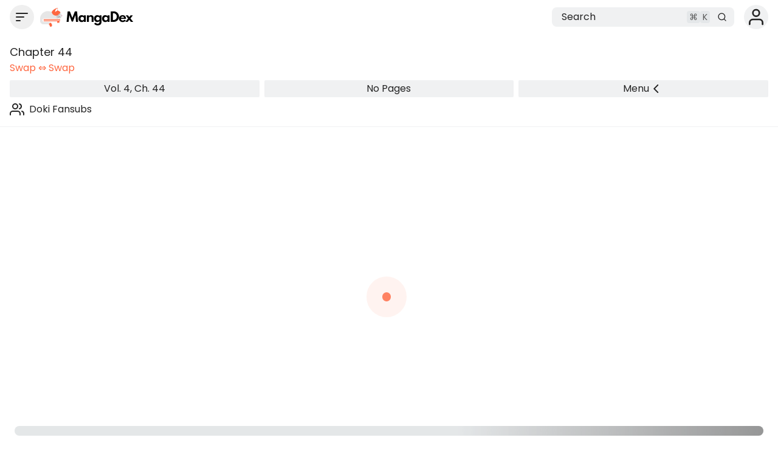

--- FILE ---
content_type: text/html; charset=utf-8
request_url: https://www.google.com/recaptcha/api2/anchor?ar=1&k=6LflOrIaAAAAACcpRSiKQlt_X6bq-QcVjHTG1diJ&co=aHR0cHM6Ly9tYW5nYWRleC5vcmc6NDQz&hl=en&v=PoyoqOPhxBO7pBk68S4YbpHZ&size=invisible&anchor-ms=20000&execute-ms=30000&cb=rk4qn2nk0g36
body_size: 48834
content:
<!DOCTYPE HTML><html dir="ltr" lang="en"><head><meta http-equiv="Content-Type" content="text/html; charset=UTF-8">
<meta http-equiv="X-UA-Compatible" content="IE=edge">
<title>reCAPTCHA</title>
<style type="text/css">
/* cyrillic-ext */
@font-face {
  font-family: 'Roboto';
  font-style: normal;
  font-weight: 400;
  font-stretch: 100%;
  src: url(//fonts.gstatic.com/s/roboto/v48/KFO7CnqEu92Fr1ME7kSn66aGLdTylUAMa3GUBHMdazTgWw.woff2) format('woff2');
  unicode-range: U+0460-052F, U+1C80-1C8A, U+20B4, U+2DE0-2DFF, U+A640-A69F, U+FE2E-FE2F;
}
/* cyrillic */
@font-face {
  font-family: 'Roboto';
  font-style: normal;
  font-weight: 400;
  font-stretch: 100%;
  src: url(//fonts.gstatic.com/s/roboto/v48/KFO7CnqEu92Fr1ME7kSn66aGLdTylUAMa3iUBHMdazTgWw.woff2) format('woff2');
  unicode-range: U+0301, U+0400-045F, U+0490-0491, U+04B0-04B1, U+2116;
}
/* greek-ext */
@font-face {
  font-family: 'Roboto';
  font-style: normal;
  font-weight: 400;
  font-stretch: 100%;
  src: url(//fonts.gstatic.com/s/roboto/v48/KFO7CnqEu92Fr1ME7kSn66aGLdTylUAMa3CUBHMdazTgWw.woff2) format('woff2');
  unicode-range: U+1F00-1FFF;
}
/* greek */
@font-face {
  font-family: 'Roboto';
  font-style: normal;
  font-weight: 400;
  font-stretch: 100%;
  src: url(//fonts.gstatic.com/s/roboto/v48/KFO7CnqEu92Fr1ME7kSn66aGLdTylUAMa3-UBHMdazTgWw.woff2) format('woff2');
  unicode-range: U+0370-0377, U+037A-037F, U+0384-038A, U+038C, U+038E-03A1, U+03A3-03FF;
}
/* math */
@font-face {
  font-family: 'Roboto';
  font-style: normal;
  font-weight: 400;
  font-stretch: 100%;
  src: url(//fonts.gstatic.com/s/roboto/v48/KFO7CnqEu92Fr1ME7kSn66aGLdTylUAMawCUBHMdazTgWw.woff2) format('woff2');
  unicode-range: U+0302-0303, U+0305, U+0307-0308, U+0310, U+0312, U+0315, U+031A, U+0326-0327, U+032C, U+032F-0330, U+0332-0333, U+0338, U+033A, U+0346, U+034D, U+0391-03A1, U+03A3-03A9, U+03B1-03C9, U+03D1, U+03D5-03D6, U+03F0-03F1, U+03F4-03F5, U+2016-2017, U+2034-2038, U+203C, U+2040, U+2043, U+2047, U+2050, U+2057, U+205F, U+2070-2071, U+2074-208E, U+2090-209C, U+20D0-20DC, U+20E1, U+20E5-20EF, U+2100-2112, U+2114-2115, U+2117-2121, U+2123-214F, U+2190, U+2192, U+2194-21AE, U+21B0-21E5, U+21F1-21F2, U+21F4-2211, U+2213-2214, U+2216-22FF, U+2308-230B, U+2310, U+2319, U+231C-2321, U+2336-237A, U+237C, U+2395, U+239B-23B7, U+23D0, U+23DC-23E1, U+2474-2475, U+25AF, U+25B3, U+25B7, U+25BD, U+25C1, U+25CA, U+25CC, U+25FB, U+266D-266F, U+27C0-27FF, U+2900-2AFF, U+2B0E-2B11, U+2B30-2B4C, U+2BFE, U+3030, U+FF5B, U+FF5D, U+1D400-1D7FF, U+1EE00-1EEFF;
}
/* symbols */
@font-face {
  font-family: 'Roboto';
  font-style: normal;
  font-weight: 400;
  font-stretch: 100%;
  src: url(//fonts.gstatic.com/s/roboto/v48/KFO7CnqEu92Fr1ME7kSn66aGLdTylUAMaxKUBHMdazTgWw.woff2) format('woff2');
  unicode-range: U+0001-000C, U+000E-001F, U+007F-009F, U+20DD-20E0, U+20E2-20E4, U+2150-218F, U+2190, U+2192, U+2194-2199, U+21AF, U+21E6-21F0, U+21F3, U+2218-2219, U+2299, U+22C4-22C6, U+2300-243F, U+2440-244A, U+2460-24FF, U+25A0-27BF, U+2800-28FF, U+2921-2922, U+2981, U+29BF, U+29EB, U+2B00-2BFF, U+4DC0-4DFF, U+FFF9-FFFB, U+10140-1018E, U+10190-1019C, U+101A0, U+101D0-101FD, U+102E0-102FB, U+10E60-10E7E, U+1D2C0-1D2D3, U+1D2E0-1D37F, U+1F000-1F0FF, U+1F100-1F1AD, U+1F1E6-1F1FF, U+1F30D-1F30F, U+1F315, U+1F31C, U+1F31E, U+1F320-1F32C, U+1F336, U+1F378, U+1F37D, U+1F382, U+1F393-1F39F, U+1F3A7-1F3A8, U+1F3AC-1F3AF, U+1F3C2, U+1F3C4-1F3C6, U+1F3CA-1F3CE, U+1F3D4-1F3E0, U+1F3ED, U+1F3F1-1F3F3, U+1F3F5-1F3F7, U+1F408, U+1F415, U+1F41F, U+1F426, U+1F43F, U+1F441-1F442, U+1F444, U+1F446-1F449, U+1F44C-1F44E, U+1F453, U+1F46A, U+1F47D, U+1F4A3, U+1F4B0, U+1F4B3, U+1F4B9, U+1F4BB, U+1F4BF, U+1F4C8-1F4CB, U+1F4D6, U+1F4DA, U+1F4DF, U+1F4E3-1F4E6, U+1F4EA-1F4ED, U+1F4F7, U+1F4F9-1F4FB, U+1F4FD-1F4FE, U+1F503, U+1F507-1F50B, U+1F50D, U+1F512-1F513, U+1F53E-1F54A, U+1F54F-1F5FA, U+1F610, U+1F650-1F67F, U+1F687, U+1F68D, U+1F691, U+1F694, U+1F698, U+1F6AD, U+1F6B2, U+1F6B9-1F6BA, U+1F6BC, U+1F6C6-1F6CF, U+1F6D3-1F6D7, U+1F6E0-1F6EA, U+1F6F0-1F6F3, U+1F6F7-1F6FC, U+1F700-1F7FF, U+1F800-1F80B, U+1F810-1F847, U+1F850-1F859, U+1F860-1F887, U+1F890-1F8AD, U+1F8B0-1F8BB, U+1F8C0-1F8C1, U+1F900-1F90B, U+1F93B, U+1F946, U+1F984, U+1F996, U+1F9E9, U+1FA00-1FA6F, U+1FA70-1FA7C, U+1FA80-1FA89, U+1FA8F-1FAC6, U+1FACE-1FADC, U+1FADF-1FAE9, U+1FAF0-1FAF8, U+1FB00-1FBFF;
}
/* vietnamese */
@font-face {
  font-family: 'Roboto';
  font-style: normal;
  font-weight: 400;
  font-stretch: 100%;
  src: url(//fonts.gstatic.com/s/roboto/v48/KFO7CnqEu92Fr1ME7kSn66aGLdTylUAMa3OUBHMdazTgWw.woff2) format('woff2');
  unicode-range: U+0102-0103, U+0110-0111, U+0128-0129, U+0168-0169, U+01A0-01A1, U+01AF-01B0, U+0300-0301, U+0303-0304, U+0308-0309, U+0323, U+0329, U+1EA0-1EF9, U+20AB;
}
/* latin-ext */
@font-face {
  font-family: 'Roboto';
  font-style: normal;
  font-weight: 400;
  font-stretch: 100%;
  src: url(//fonts.gstatic.com/s/roboto/v48/KFO7CnqEu92Fr1ME7kSn66aGLdTylUAMa3KUBHMdazTgWw.woff2) format('woff2');
  unicode-range: U+0100-02BA, U+02BD-02C5, U+02C7-02CC, U+02CE-02D7, U+02DD-02FF, U+0304, U+0308, U+0329, U+1D00-1DBF, U+1E00-1E9F, U+1EF2-1EFF, U+2020, U+20A0-20AB, U+20AD-20C0, U+2113, U+2C60-2C7F, U+A720-A7FF;
}
/* latin */
@font-face {
  font-family: 'Roboto';
  font-style: normal;
  font-weight: 400;
  font-stretch: 100%;
  src: url(//fonts.gstatic.com/s/roboto/v48/KFO7CnqEu92Fr1ME7kSn66aGLdTylUAMa3yUBHMdazQ.woff2) format('woff2');
  unicode-range: U+0000-00FF, U+0131, U+0152-0153, U+02BB-02BC, U+02C6, U+02DA, U+02DC, U+0304, U+0308, U+0329, U+2000-206F, U+20AC, U+2122, U+2191, U+2193, U+2212, U+2215, U+FEFF, U+FFFD;
}
/* cyrillic-ext */
@font-face {
  font-family: 'Roboto';
  font-style: normal;
  font-weight: 500;
  font-stretch: 100%;
  src: url(//fonts.gstatic.com/s/roboto/v48/KFO7CnqEu92Fr1ME7kSn66aGLdTylUAMa3GUBHMdazTgWw.woff2) format('woff2');
  unicode-range: U+0460-052F, U+1C80-1C8A, U+20B4, U+2DE0-2DFF, U+A640-A69F, U+FE2E-FE2F;
}
/* cyrillic */
@font-face {
  font-family: 'Roboto';
  font-style: normal;
  font-weight: 500;
  font-stretch: 100%;
  src: url(//fonts.gstatic.com/s/roboto/v48/KFO7CnqEu92Fr1ME7kSn66aGLdTylUAMa3iUBHMdazTgWw.woff2) format('woff2');
  unicode-range: U+0301, U+0400-045F, U+0490-0491, U+04B0-04B1, U+2116;
}
/* greek-ext */
@font-face {
  font-family: 'Roboto';
  font-style: normal;
  font-weight: 500;
  font-stretch: 100%;
  src: url(//fonts.gstatic.com/s/roboto/v48/KFO7CnqEu92Fr1ME7kSn66aGLdTylUAMa3CUBHMdazTgWw.woff2) format('woff2');
  unicode-range: U+1F00-1FFF;
}
/* greek */
@font-face {
  font-family: 'Roboto';
  font-style: normal;
  font-weight: 500;
  font-stretch: 100%;
  src: url(//fonts.gstatic.com/s/roboto/v48/KFO7CnqEu92Fr1ME7kSn66aGLdTylUAMa3-UBHMdazTgWw.woff2) format('woff2');
  unicode-range: U+0370-0377, U+037A-037F, U+0384-038A, U+038C, U+038E-03A1, U+03A3-03FF;
}
/* math */
@font-face {
  font-family: 'Roboto';
  font-style: normal;
  font-weight: 500;
  font-stretch: 100%;
  src: url(//fonts.gstatic.com/s/roboto/v48/KFO7CnqEu92Fr1ME7kSn66aGLdTylUAMawCUBHMdazTgWw.woff2) format('woff2');
  unicode-range: U+0302-0303, U+0305, U+0307-0308, U+0310, U+0312, U+0315, U+031A, U+0326-0327, U+032C, U+032F-0330, U+0332-0333, U+0338, U+033A, U+0346, U+034D, U+0391-03A1, U+03A3-03A9, U+03B1-03C9, U+03D1, U+03D5-03D6, U+03F0-03F1, U+03F4-03F5, U+2016-2017, U+2034-2038, U+203C, U+2040, U+2043, U+2047, U+2050, U+2057, U+205F, U+2070-2071, U+2074-208E, U+2090-209C, U+20D0-20DC, U+20E1, U+20E5-20EF, U+2100-2112, U+2114-2115, U+2117-2121, U+2123-214F, U+2190, U+2192, U+2194-21AE, U+21B0-21E5, U+21F1-21F2, U+21F4-2211, U+2213-2214, U+2216-22FF, U+2308-230B, U+2310, U+2319, U+231C-2321, U+2336-237A, U+237C, U+2395, U+239B-23B7, U+23D0, U+23DC-23E1, U+2474-2475, U+25AF, U+25B3, U+25B7, U+25BD, U+25C1, U+25CA, U+25CC, U+25FB, U+266D-266F, U+27C0-27FF, U+2900-2AFF, U+2B0E-2B11, U+2B30-2B4C, U+2BFE, U+3030, U+FF5B, U+FF5D, U+1D400-1D7FF, U+1EE00-1EEFF;
}
/* symbols */
@font-face {
  font-family: 'Roboto';
  font-style: normal;
  font-weight: 500;
  font-stretch: 100%;
  src: url(//fonts.gstatic.com/s/roboto/v48/KFO7CnqEu92Fr1ME7kSn66aGLdTylUAMaxKUBHMdazTgWw.woff2) format('woff2');
  unicode-range: U+0001-000C, U+000E-001F, U+007F-009F, U+20DD-20E0, U+20E2-20E4, U+2150-218F, U+2190, U+2192, U+2194-2199, U+21AF, U+21E6-21F0, U+21F3, U+2218-2219, U+2299, U+22C4-22C6, U+2300-243F, U+2440-244A, U+2460-24FF, U+25A0-27BF, U+2800-28FF, U+2921-2922, U+2981, U+29BF, U+29EB, U+2B00-2BFF, U+4DC0-4DFF, U+FFF9-FFFB, U+10140-1018E, U+10190-1019C, U+101A0, U+101D0-101FD, U+102E0-102FB, U+10E60-10E7E, U+1D2C0-1D2D3, U+1D2E0-1D37F, U+1F000-1F0FF, U+1F100-1F1AD, U+1F1E6-1F1FF, U+1F30D-1F30F, U+1F315, U+1F31C, U+1F31E, U+1F320-1F32C, U+1F336, U+1F378, U+1F37D, U+1F382, U+1F393-1F39F, U+1F3A7-1F3A8, U+1F3AC-1F3AF, U+1F3C2, U+1F3C4-1F3C6, U+1F3CA-1F3CE, U+1F3D4-1F3E0, U+1F3ED, U+1F3F1-1F3F3, U+1F3F5-1F3F7, U+1F408, U+1F415, U+1F41F, U+1F426, U+1F43F, U+1F441-1F442, U+1F444, U+1F446-1F449, U+1F44C-1F44E, U+1F453, U+1F46A, U+1F47D, U+1F4A3, U+1F4B0, U+1F4B3, U+1F4B9, U+1F4BB, U+1F4BF, U+1F4C8-1F4CB, U+1F4D6, U+1F4DA, U+1F4DF, U+1F4E3-1F4E6, U+1F4EA-1F4ED, U+1F4F7, U+1F4F9-1F4FB, U+1F4FD-1F4FE, U+1F503, U+1F507-1F50B, U+1F50D, U+1F512-1F513, U+1F53E-1F54A, U+1F54F-1F5FA, U+1F610, U+1F650-1F67F, U+1F687, U+1F68D, U+1F691, U+1F694, U+1F698, U+1F6AD, U+1F6B2, U+1F6B9-1F6BA, U+1F6BC, U+1F6C6-1F6CF, U+1F6D3-1F6D7, U+1F6E0-1F6EA, U+1F6F0-1F6F3, U+1F6F7-1F6FC, U+1F700-1F7FF, U+1F800-1F80B, U+1F810-1F847, U+1F850-1F859, U+1F860-1F887, U+1F890-1F8AD, U+1F8B0-1F8BB, U+1F8C0-1F8C1, U+1F900-1F90B, U+1F93B, U+1F946, U+1F984, U+1F996, U+1F9E9, U+1FA00-1FA6F, U+1FA70-1FA7C, U+1FA80-1FA89, U+1FA8F-1FAC6, U+1FACE-1FADC, U+1FADF-1FAE9, U+1FAF0-1FAF8, U+1FB00-1FBFF;
}
/* vietnamese */
@font-face {
  font-family: 'Roboto';
  font-style: normal;
  font-weight: 500;
  font-stretch: 100%;
  src: url(//fonts.gstatic.com/s/roboto/v48/KFO7CnqEu92Fr1ME7kSn66aGLdTylUAMa3OUBHMdazTgWw.woff2) format('woff2');
  unicode-range: U+0102-0103, U+0110-0111, U+0128-0129, U+0168-0169, U+01A0-01A1, U+01AF-01B0, U+0300-0301, U+0303-0304, U+0308-0309, U+0323, U+0329, U+1EA0-1EF9, U+20AB;
}
/* latin-ext */
@font-face {
  font-family: 'Roboto';
  font-style: normal;
  font-weight: 500;
  font-stretch: 100%;
  src: url(//fonts.gstatic.com/s/roboto/v48/KFO7CnqEu92Fr1ME7kSn66aGLdTylUAMa3KUBHMdazTgWw.woff2) format('woff2');
  unicode-range: U+0100-02BA, U+02BD-02C5, U+02C7-02CC, U+02CE-02D7, U+02DD-02FF, U+0304, U+0308, U+0329, U+1D00-1DBF, U+1E00-1E9F, U+1EF2-1EFF, U+2020, U+20A0-20AB, U+20AD-20C0, U+2113, U+2C60-2C7F, U+A720-A7FF;
}
/* latin */
@font-face {
  font-family: 'Roboto';
  font-style: normal;
  font-weight: 500;
  font-stretch: 100%;
  src: url(//fonts.gstatic.com/s/roboto/v48/KFO7CnqEu92Fr1ME7kSn66aGLdTylUAMa3yUBHMdazQ.woff2) format('woff2');
  unicode-range: U+0000-00FF, U+0131, U+0152-0153, U+02BB-02BC, U+02C6, U+02DA, U+02DC, U+0304, U+0308, U+0329, U+2000-206F, U+20AC, U+2122, U+2191, U+2193, U+2212, U+2215, U+FEFF, U+FFFD;
}
/* cyrillic-ext */
@font-face {
  font-family: 'Roboto';
  font-style: normal;
  font-weight: 900;
  font-stretch: 100%;
  src: url(//fonts.gstatic.com/s/roboto/v48/KFO7CnqEu92Fr1ME7kSn66aGLdTylUAMa3GUBHMdazTgWw.woff2) format('woff2');
  unicode-range: U+0460-052F, U+1C80-1C8A, U+20B4, U+2DE0-2DFF, U+A640-A69F, U+FE2E-FE2F;
}
/* cyrillic */
@font-face {
  font-family: 'Roboto';
  font-style: normal;
  font-weight: 900;
  font-stretch: 100%;
  src: url(//fonts.gstatic.com/s/roboto/v48/KFO7CnqEu92Fr1ME7kSn66aGLdTylUAMa3iUBHMdazTgWw.woff2) format('woff2');
  unicode-range: U+0301, U+0400-045F, U+0490-0491, U+04B0-04B1, U+2116;
}
/* greek-ext */
@font-face {
  font-family: 'Roboto';
  font-style: normal;
  font-weight: 900;
  font-stretch: 100%;
  src: url(//fonts.gstatic.com/s/roboto/v48/KFO7CnqEu92Fr1ME7kSn66aGLdTylUAMa3CUBHMdazTgWw.woff2) format('woff2');
  unicode-range: U+1F00-1FFF;
}
/* greek */
@font-face {
  font-family: 'Roboto';
  font-style: normal;
  font-weight: 900;
  font-stretch: 100%;
  src: url(//fonts.gstatic.com/s/roboto/v48/KFO7CnqEu92Fr1ME7kSn66aGLdTylUAMa3-UBHMdazTgWw.woff2) format('woff2');
  unicode-range: U+0370-0377, U+037A-037F, U+0384-038A, U+038C, U+038E-03A1, U+03A3-03FF;
}
/* math */
@font-face {
  font-family: 'Roboto';
  font-style: normal;
  font-weight: 900;
  font-stretch: 100%;
  src: url(//fonts.gstatic.com/s/roboto/v48/KFO7CnqEu92Fr1ME7kSn66aGLdTylUAMawCUBHMdazTgWw.woff2) format('woff2');
  unicode-range: U+0302-0303, U+0305, U+0307-0308, U+0310, U+0312, U+0315, U+031A, U+0326-0327, U+032C, U+032F-0330, U+0332-0333, U+0338, U+033A, U+0346, U+034D, U+0391-03A1, U+03A3-03A9, U+03B1-03C9, U+03D1, U+03D5-03D6, U+03F0-03F1, U+03F4-03F5, U+2016-2017, U+2034-2038, U+203C, U+2040, U+2043, U+2047, U+2050, U+2057, U+205F, U+2070-2071, U+2074-208E, U+2090-209C, U+20D0-20DC, U+20E1, U+20E5-20EF, U+2100-2112, U+2114-2115, U+2117-2121, U+2123-214F, U+2190, U+2192, U+2194-21AE, U+21B0-21E5, U+21F1-21F2, U+21F4-2211, U+2213-2214, U+2216-22FF, U+2308-230B, U+2310, U+2319, U+231C-2321, U+2336-237A, U+237C, U+2395, U+239B-23B7, U+23D0, U+23DC-23E1, U+2474-2475, U+25AF, U+25B3, U+25B7, U+25BD, U+25C1, U+25CA, U+25CC, U+25FB, U+266D-266F, U+27C0-27FF, U+2900-2AFF, U+2B0E-2B11, U+2B30-2B4C, U+2BFE, U+3030, U+FF5B, U+FF5D, U+1D400-1D7FF, U+1EE00-1EEFF;
}
/* symbols */
@font-face {
  font-family: 'Roboto';
  font-style: normal;
  font-weight: 900;
  font-stretch: 100%;
  src: url(//fonts.gstatic.com/s/roboto/v48/KFO7CnqEu92Fr1ME7kSn66aGLdTylUAMaxKUBHMdazTgWw.woff2) format('woff2');
  unicode-range: U+0001-000C, U+000E-001F, U+007F-009F, U+20DD-20E0, U+20E2-20E4, U+2150-218F, U+2190, U+2192, U+2194-2199, U+21AF, U+21E6-21F0, U+21F3, U+2218-2219, U+2299, U+22C4-22C6, U+2300-243F, U+2440-244A, U+2460-24FF, U+25A0-27BF, U+2800-28FF, U+2921-2922, U+2981, U+29BF, U+29EB, U+2B00-2BFF, U+4DC0-4DFF, U+FFF9-FFFB, U+10140-1018E, U+10190-1019C, U+101A0, U+101D0-101FD, U+102E0-102FB, U+10E60-10E7E, U+1D2C0-1D2D3, U+1D2E0-1D37F, U+1F000-1F0FF, U+1F100-1F1AD, U+1F1E6-1F1FF, U+1F30D-1F30F, U+1F315, U+1F31C, U+1F31E, U+1F320-1F32C, U+1F336, U+1F378, U+1F37D, U+1F382, U+1F393-1F39F, U+1F3A7-1F3A8, U+1F3AC-1F3AF, U+1F3C2, U+1F3C4-1F3C6, U+1F3CA-1F3CE, U+1F3D4-1F3E0, U+1F3ED, U+1F3F1-1F3F3, U+1F3F5-1F3F7, U+1F408, U+1F415, U+1F41F, U+1F426, U+1F43F, U+1F441-1F442, U+1F444, U+1F446-1F449, U+1F44C-1F44E, U+1F453, U+1F46A, U+1F47D, U+1F4A3, U+1F4B0, U+1F4B3, U+1F4B9, U+1F4BB, U+1F4BF, U+1F4C8-1F4CB, U+1F4D6, U+1F4DA, U+1F4DF, U+1F4E3-1F4E6, U+1F4EA-1F4ED, U+1F4F7, U+1F4F9-1F4FB, U+1F4FD-1F4FE, U+1F503, U+1F507-1F50B, U+1F50D, U+1F512-1F513, U+1F53E-1F54A, U+1F54F-1F5FA, U+1F610, U+1F650-1F67F, U+1F687, U+1F68D, U+1F691, U+1F694, U+1F698, U+1F6AD, U+1F6B2, U+1F6B9-1F6BA, U+1F6BC, U+1F6C6-1F6CF, U+1F6D3-1F6D7, U+1F6E0-1F6EA, U+1F6F0-1F6F3, U+1F6F7-1F6FC, U+1F700-1F7FF, U+1F800-1F80B, U+1F810-1F847, U+1F850-1F859, U+1F860-1F887, U+1F890-1F8AD, U+1F8B0-1F8BB, U+1F8C0-1F8C1, U+1F900-1F90B, U+1F93B, U+1F946, U+1F984, U+1F996, U+1F9E9, U+1FA00-1FA6F, U+1FA70-1FA7C, U+1FA80-1FA89, U+1FA8F-1FAC6, U+1FACE-1FADC, U+1FADF-1FAE9, U+1FAF0-1FAF8, U+1FB00-1FBFF;
}
/* vietnamese */
@font-face {
  font-family: 'Roboto';
  font-style: normal;
  font-weight: 900;
  font-stretch: 100%;
  src: url(//fonts.gstatic.com/s/roboto/v48/KFO7CnqEu92Fr1ME7kSn66aGLdTylUAMa3OUBHMdazTgWw.woff2) format('woff2');
  unicode-range: U+0102-0103, U+0110-0111, U+0128-0129, U+0168-0169, U+01A0-01A1, U+01AF-01B0, U+0300-0301, U+0303-0304, U+0308-0309, U+0323, U+0329, U+1EA0-1EF9, U+20AB;
}
/* latin-ext */
@font-face {
  font-family: 'Roboto';
  font-style: normal;
  font-weight: 900;
  font-stretch: 100%;
  src: url(//fonts.gstatic.com/s/roboto/v48/KFO7CnqEu92Fr1ME7kSn66aGLdTylUAMa3KUBHMdazTgWw.woff2) format('woff2');
  unicode-range: U+0100-02BA, U+02BD-02C5, U+02C7-02CC, U+02CE-02D7, U+02DD-02FF, U+0304, U+0308, U+0329, U+1D00-1DBF, U+1E00-1E9F, U+1EF2-1EFF, U+2020, U+20A0-20AB, U+20AD-20C0, U+2113, U+2C60-2C7F, U+A720-A7FF;
}
/* latin */
@font-face {
  font-family: 'Roboto';
  font-style: normal;
  font-weight: 900;
  font-stretch: 100%;
  src: url(//fonts.gstatic.com/s/roboto/v48/KFO7CnqEu92Fr1ME7kSn66aGLdTylUAMa3yUBHMdazQ.woff2) format('woff2');
  unicode-range: U+0000-00FF, U+0131, U+0152-0153, U+02BB-02BC, U+02C6, U+02DA, U+02DC, U+0304, U+0308, U+0329, U+2000-206F, U+20AC, U+2122, U+2191, U+2193, U+2212, U+2215, U+FEFF, U+FFFD;
}

</style>
<link rel="stylesheet" type="text/css" href="https://www.gstatic.com/recaptcha/releases/PoyoqOPhxBO7pBk68S4YbpHZ/styles__ltr.css">
<script nonce="MFA-U5IL3kOLhWPQ8ENHTQ" type="text/javascript">window['__recaptcha_api'] = 'https://www.google.com/recaptcha/api2/';</script>
<script type="text/javascript" src="https://www.gstatic.com/recaptcha/releases/PoyoqOPhxBO7pBk68S4YbpHZ/recaptcha__en.js" nonce="MFA-U5IL3kOLhWPQ8ENHTQ">
      
    </script></head>
<body><div id="rc-anchor-alert" class="rc-anchor-alert"></div>
<input type="hidden" id="recaptcha-token" value="[base64]">
<script type="text/javascript" nonce="MFA-U5IL3kOLhWPQ8ENHTQ">
      recaptcha.anchor.Main.init("[\x22ainput\x22,[\x22bgdata\x22,\x22\x22,\[base64]/[base64]/[base64]/ZyhXLGgpOnEoW04sMjEsbF0sVywwKSxoKSxmYWxzZSxmYWxzZSl9Y2F0Y2goayl7RygzNTgsVyk/[base64]/[base64]/[base64]/[base64]/[base64]/[base64]/[base64]/bmV3IEJbT10oRFswXSk6dz09Mj9uZXcgQltPXShEWzBdLERbMV0pOnc9PTM/bmV3IEJbT10oRFswXSxEWzFdLERbMl0pOnc9PTQ/[base64]/[base64]/[base64]/[base64]/[base64]\\u003d\x22,\[base64]\\u003d\x22,\[base64]/ChADCgMORMcKgW1w/JUnCisOIPVbDqMO+w7HDt8OBHTIEwpPDlQDDk8KYw65pw5ckFsKfAMKqcMK6GCnDgk3Ct8OOJE5Qw5NpwqtEwpvDulsdcFc/JMOlw7FNQT/CncKQZsKSB8Kfw7Vrw7PDvCXCvlnChQLDnsKVLcK+PWprOjJadcK9PMOgEcOBE3QRw6nCuG/DqcOudsKVwpnCscOtwqpsbsKywp3CsxjCkMKRwq3ClyFrwptuw6bCvsKxw4HClH3DmyUMwqvCrcKxw4wcwpXDiAkOwrDCrFhZNsOXMsO3w4ddw512w57CjMOUAAlUw5hPw73CkGDDgFvDoE/Dg2wfw71iYsKiT3/DjCU2ZXIwR8KUwpLCpyp1w4/DrcOlw4zDhFZjJVUIw7LDskjDp2E/Cj5BXsKXwosgasOkw5nDihsGD8OOwqvCo8KHfcOPCcOFwpZaZ8OnOQg6a8OGw6XCicKpwpV7w5UyQW7CtRnDocKQw6bDiMOVMxFxRXoPLnHDnUfCvwvDjAR9wqDClmnChALCgMKWw5I2woYOCnFdMMObw5nDlxs/wqfCvCBMwrTCo0MIw6EWw5F8w7cewrLCn8OrPsOqwp9KeX5qw43DnHLCqcKhUHpNwrHCpBoyDcKfKigEBBplGsOJwrLDgsKYY8KIwqPDqQHDizPCsDYjw6LCmzzDjT/Dt8OOcHo1wrXDqz/[base64]/[base64]/[base64]/[base64]/[base64]/[base64]/CscK3HQvCsFAifsO2woHDiMKjw7YiG2dbTk3CgMK/w4oTdMOGNH/DgsKOaG/Cj8O5w5N3YMK/McKUZMK4GMKZwoJRwq7CkSQ9wolqw5nDuSZowozCvkAdwozDkVVrIMOqwp5jw5HDnnLCnGkswpbCosOJw4vCtsKgw5dLHV5YUm/CvT5ve8KDY2LDtsKVSTlWTsOhwp8zJAsUbcO6w6jDoTjDl8OPcMOxXcOzBsKQw6VeaQM0fRkZXyhSwo3DkG4WCg5yw6xCw4czw7jDuQUFUAZGAXXCucKqw6ZgfxMyC8OWwp/DjjLDk8O+IlHDiRZwKBNdwojCoQwbwqs3S1jCjsOBwrHClA/Cng3DhQcTw4zDs8K9w6ITw5tIWhvCjcKLw73DtcO+b8O7LMOwwqh0w7wdWC/DisKKwrPCiTEUeUbCo8OnTsKZw6FWwqLClGtHCcO2AcK0Z37Ctk0FT37Dp1HDkcOuwpoBScKFW8Kiwp9uMsKqGsOJw47CmFLCicO3w4orX8OqSBI7JcOww4XCnMOhw4zChANWw79uwoDCgXswLTxnw4HCsSPDlnI2aiEPERR/w6PCiRlgKilUcMO4w4shw6bCqcO4aMOIwoRsHcKYO8KIXXl+w5bDoQnCqsK/wrPCqkzDinfDhxsTaB8sOz03E8Kewqdowrd6AyATw5DCpT1Nw53CnmFlwqw6OULCqUxWw4/Co8KCwqxbM0nDiW7DvcKfTcKZw7fDqUgEFsKFwpPDrcO6LUspwrHChcOeCcOtwrvDmTjDoGI/SsKEwqvDicOyYsKnw4J3w58zVH7CgsKoYgc9LkPCr0bDvsOUw4zDnMKyw4zCi8OCUsKewoPDthLDrzTDpVVBw7fDgcKhH8KZNcKjQEsfwpxqwrM0WmLDsQ8yw67CsgXCoUVewobDizrDnXgAwrrDqWQAw68Jw7vDohTCkCE/w4HDhD5tDGlof0XDuGErD8O/SVvCoMOAeMORwpJbScKzworCvcOjw6vCmDbDmlA9IB4PKlEDw7bDvCdnTgLCp1BpwrTCtMOaw5Z3H8OPw4rDsVoFX8KxAB/[base64]/Do1fChzrDphx/[base64]/DjsOZa8K3w407Z8KFwqMJwqXCtMK3UD9awqAsw4ZJwrEIw4bCosKeSMKjwol8fCvCg0MHw6g3TBMYwpFww7nDksOLwpPDo8K8w4IlwrBcDF/DiMKQwqfDuGTClsOfccKLw7/Ch8KxCsK1FMOsDxnDr8KhFm3Dt8OwT8OdcH/DtMOKS8KSwotdX8KTw5HCkV9Nwq4SWD08wp7Djm3CjsOPwqvDqMOSCSdLwqfCisOBw4zDuXDCoSFCwr1eS8O5d8ONwonCl8OawpfCi1rCosOFcMKnPsKDwqHDn0VXbkRzXcKjWMK9K8KqwonCgcO/w48lwrExwrPDilQJwqrDk2DDg3TDg0jCvH54w5/ChMKVYsKCw4NyNBJ6wr3DlcOfIX3DgHZ1wq1Bw4wkCcOCJmooEMKRGmrClThzw6FQwovDhMKsLsK+AsO5w7hsw4/[base64]/CgDzDn8K1fjQCBsO7HTgXT8OeKTXDjyEAMsK6w5jDq8K1LV3CtGvDp8ORw57Cg8KzIMKdw4nCu1/CjcKlw6BGwr8BOzXDqiwwwpZ9wrNgLlNxwrnCiMKgGcOYUnnDm0tyw5/DrMOGw77Dnmhuw5LDvcKSccK7dDJ9ZArDoHpSaMKgwqXDpHgyMk0kVRnDiXbDnTY0woIPH1vClDjDhHB1JMOjw6PCvT/DmsOmb3pEw6gjfzxPw4jDhcK9w6svw4w7w7BrwqPDoB1NWkvCgGkOacOXN8K3wqbDmBHCthjCiC4pccKCwoN/VWHCssO1w4HCjDDCksKLw6nCiUZsBnjDlgXDvsKmwrxtw63CrHJswoLDv0s7wpvDnkoyO8ODbsKNG8Kyw4h+w5zDuMOvEnnDtBTDlBDClnHDr07DuCLCvC/CkMO1AsKQFsKdHMKcdGfCkDtlwobCmUIEE28yLArDomPCiCPCvsKzEENsw6VDwrVBw4HDk8ObYFodw7zCuMOlwrfDhMKMw63CicO6f0fCsRQ4M8K/wqPDgkc3wrB/OlXCuHo3w7DCp8OVRz3CtcO+VMO8w7jCqg9NLMKbwrnCryIZLsOcwppZw5IVw7DCgAHDrR50G8OPw4N9w6Yaw7hvPMOtdB7DoMKZw6IPTsKTbMKhKWXDkcOHN1t/[base64]/DrcOPw5PDo8OwLcKnw6vCvH8Pw68VUDU3wrgUd8OUAjZyw7wxwoPCnWY/wqfCmMK0H2sOah/DigHCjcOSw4vCu8KwwrhtIW1XwoLDkA/ChsOMcz59wqXCsMOrw7oTF3QPw6/Dn2TDnsKLwoMrHcK+aMKvw6PDqWzDs8Kcwp4Bw41iCsO0wp5PRsK1w6fDrMKwwpXDrhnDk8KYwp4XwrRswpIyX8KYw5YpwqvCvjIlChvDtMKDw54AeWYsw6XCvE/Cv8O6w593w7bDqwXChxpEGhbChG3DtD8ZCB7Cj3DCtsKVw5vCisKbw49XTsO4U8K8w4fDkx7DjF3CnCrDkUTDknfCqcKsw4xjwo91w7lzYS/Ch8O/[base64]/[base64]/CkcODUsOqJXkob8KMw6JQw6LCnMOcesKEblTDnjnDscKWK8OcXMKGw4JLw73DiSgCTsOOw44bw5cxwo5bw5gPwqkrwpPCvsKzHWvClUpxaz3CknPClwQoeTkdwpEDw7jDlsOAwq4oCcKCFBAjJ8OmScOtTMKwwoY/wp8MQcKAInlnw4bCn8OXwqHCpGhxWGPCjDlII8KbSlTClUXDkVDCosKUWcKCw4zCj8O/QcOjaWrClMOOwpxZw4UKQcK/wo7CuyPCncKlNlMNwrMdwr/Cs0LDvgDCm2gYw7loYBHChcOFwoHDpMKMYcO2wrvCtAbDhyU3QRTCuwkITUE6wr3Dh8OfbsKUw5sfw6vCrEDCqsODMm7Ct8OuwqzCp1ltw7h4wq/CmkPDpMOBw6gtw7IsAl/Dq3TCnsKVw5ZnwoXCpMKGwq7Dl8KgCwUbwqnDiAQxP0/CvcO3NcOHI8KzwpNNQ8O+AsKpwr4GGU5/AidcwoLDsF3Dq2YkJ8Ovb3PDqcKYP1PDqsOjasOew5F2X2PDmzwvbxbDgDNZwo9hw4TCvHhRwpcqYMKSDUsMJcKTw4wywrJNXyh1AcO/[base64]/[base64]/DvsKAQl1NXsKfw7IbwqTDuAzDln/DvcKawq8TeDk9TFwMwqNfw7Iow5RJw5QWHU0LMUbCrCkbwo5Hwqdsw5LClcO0wq7DkQrCusKiND/DmjrDucKNwoQiwq89RxrCqMOkAzpXZG5ODjbDr1BKw4rCksOCMcOnCsKfYxpyw7V6wo7Dj8OqwptgT8O3wqxUX8Opw7EGwpQWeyFkw6PCtMKow67Dp8O7JsKsw44twofDtcKtwrxgwpsTwq/Dq08xahnDi8OGbsKlw55afsOSVMKQPjDDhsK3AkE7wo3CjcKtZ8KGF2jDmx3Cg8KtUcKfMsOIXsOiwrwjw5/[base64]/[base64]/[base64]/Cg8OMNhoqwplzwpd4w5XDmFRFMMOLEko6QV7CgMKpwqrDs3dswpk0C2gcDjZPw61PBRhgwqtdw5w6aBRKwrbDksKkw5HCh8KcwoBwF8O2wqPCkcK/[base64]/DjH7DoSJ0L8OkcX1gwqvDhWzClcOTM8O6P8KoHMOhw57ChcOBwqNvKzVhw5TDtMOFw4HDqsKPw40GWcKWUMO/[base64]/DsTE3w5xVAsKDUMKBWWfDlcKgwqU8GsKQTT1rccK9wrJDw5HCsXTCsMO/[base64]/eMOaaGwccg/CoUvDt8KCOHtjw6PDiWZYwoVhJA/DjiFSwrvDiCzCklARSkAVw7LCmwVYQ8OvwqAkw4TDvj8vw63CggJWTcONQcKzFcO3F8O7Mh3CsSdBw4fDhB/[base64]/CoMKBVBjCvzfDg8Klw59VYcOyZsKlF8K1OzbDl8O4a8OMMcOFRsK7wrPDpMOndjhww5nCv8OoCm7CjsO2HsK4DcKswqx5woE+LMK/wpLDrcKzaMObA3DClUfCnsOFwo0kwrlFw68sw4nCmWTDkVbCkCHCmTHDg8OYC8OWwqnCicONwqPDgcO/[base64]/[base64]/[base64]/woTDn8Kcwq7CnHDCi8OGw5xhZWrCrsKUOcKgwpzCj3sIwobCscKtwoMrX8K0wqYUNsOcPXjChMK7flvDjxPDiCDDl3/[base64]/[base64]/w5HDr8KAYH8hwr7DiWYlw6DDgU3Co2IGSG7CucOSw5fCqitxw57DmsKbBFlEw7DDhSQ0wq/DoHVbw7TDgsKKNsOCw5prwop0G8OGYxHDmMKsUsOQdy3DuV5KJERMEAzDs3NmI1bDr8OmA05jwoZAwrcSClI8QMOdwrTCukbCjMO8ZD7Du8KoLVdLwr5gwoVAAMKbVsO5wrg/woTDrcOtw4QHwqFLwqhpPiHDqVHCs8KJOBNSw77CrG/[base64]/DgmDCtgLDvcOIwq7CsigvKX7CpX45w6LCmsKHf0Z2GELDjCQHaMKQwrDCiwDCgBrCjcOxwp7Coz/CmGHCqsOwwp3Dv8KSFsO2w7omcjYYfzLCg1LCkUBlw6HDnMOfVS4wPcOiwqvChR7CuXFkw6/[base64]/DuhfCnAFyw4PDvgfDkih1w47DnkfCr0oSw5nCgxHDgMO8AsOYdMKfwq/DhzfCtMKMJsO5cl5XwqjDvUzCicKqwqjDusKDfMOBwqXCvX58O8K2w6vDncOYfMO5w7rCt8OFPcKCwpldw6c9QgsDV8KKO8Oswrl1wodnwq4/TjZUfWPCmQXDp8Kow5dswq0zw53DrXt9fyjCj2JyGsKTLQRZBcK0ZsKSwp3Cg8K2w73Dn18CcMO/[base64]/CryTDslDCrFbCqcKUw6PDqW5KeQ4Hwq7DoGRdwqJHw6ogG8OyRSHDn8K1dsOHwrl2csOgw4HCrsKmXjPCvsKfwp13w5LDucOnaCxwEMKiwq3Dr8K/wpIaF0tBMgdrwqXCnMKvwqDCuMK7dcOyDcOqw57DhMOndE9cwqhtw4YzDHdawqbCoHjCkEhEM8Ofwp1DNHcCwoDCksKnRn/Dm2MmVR1gE8KXasK9w7jDjsOHwq5DOcOAw7DCkcO3woocc081bMKdw7BCR8KEPhfCsX3DrVwWccOjw6XDgVcBM2YEwoLDgUcVw6/CmnYoWE0DL8KHZCtVw7LCoG/ClsKEJMKNw7XCpEoXwo5afnUNUAfCpcO7wox5wonDjsOlMW8TaMKwaQ7ConXDsMKNeHl8DWHCr8O3JgFXZmZSw58MwqTDn3/DhsKFH8OQexbCrcODMwHDs8KqOUotw7vCt3PDnsOjw7HCn8OxwqpxwqnDgcKOdFzDmWjDkz9dwoE4w4PCrnN/wpDCnGLDhUJew4TDuA4hHcOrwpTCj33DlBBowpgHwo/CssOKw5lGM1h8PcKsNMKmJsOLwrpYw6bCs8Kvw7QyNyxMPMKqAi4pNm0ywp3DkzHCtCZDTB48wpLCkjhFw57CvVxow5/Ds3fDmsK2OMKTJFI0wqHCiMK1wofDjsO4w6rDgcOvwp7CgcKgwprDlWvDj20Nw4hnwrPDk03DgMKtWWcMTg4tw4cPOys9wo09K8OoNW1Kd3PCm8Obw47DgMKqwrlOw6B9w4ZRIEbDrVbCvMKHXwZ5w5ljW8OoasKbw7I5bcKWwoEgw5dkW0grw4kNw5kndsO0BE/Cim7Cow1EwrvDicKxw5nCrMO3w5bDjiXDsXnDlcKtYsKLw6PCtsKkH8Kiw4bCkAhdwok6K8KDw7tewrFhwqTChsK+FsKEw7hswqwpbQfDl8Kqwr/Dvh0kwpDDtcKxEMO3w5U1wqHDki/[base64]/[base64]/CkVJAbcK1wpjCrMO4aw8/woQnwofDsQTDp3IHwpQcU8OHNDF0w4/Di0fCiBNaIEvCnhBNCcKtMcKEwqrDm0MZw7l0RcO+w4nDgsK9PcKbw5vDtMKHw7Nvw5EiQ8Kqwo7DtMKsRwFrS8OidsOiLcOOwqtuUFVbw5Maw6gpbAwEKQzDlm1/N8KpQV0nf20Pw5BlJcK3w5zCvcOLLQRKw7BYAcKoGsOfwqk4aV/CrU40f8KWeTPDrMOhJ8OMwpVCf8Krw4LCmh0fw6pYw79jbsKIJg/CnMOmH8KIwpfDiMOkwoISRmfCknPDsSYowp8UwqLCisK5RR3DvMOrEhHDn8OYGsKpWD/CiABPw5Rtwp7Dpj0yMcOoMQUMwrAccMKOwo/DpHvCvHrDsT7CpMOEwrjDjcK/Z8KGU28ZwoMQVmg4bsK5XAjCpsKFU8Oww6w1SH/[base64]/I8KiwotrXHp9fcKaw5rChMK1S8Odc1F+C8OKw7tew7nDgWxbwpnDlsONw6clwq1DwoTDrXfDjB/DslrCqMOiU8KqeQVGwpTDnXbDuUkkSxjCuyPCqMOHwqvDrcOHSlliwozCmMKsbkPCj8OAw7lMw6FHWcK/CcO8IcKpwq1yYMO8w75YwoXDjElxKzd2LcOkw4ZYEsOYQjQEFEIpfMKUYcK5wo00w7sAwqt5YsOhbcKLZMOqCkPDuwh9w4Mbw57CiMKAWDFSd8Khw7ItK1XDo3PCpT/[base64]/CkgHCmcOcM8OGEFdjDl8nJMObwqsOEsOuw6MGwoIgVEU2wr3Ds29fwrHDukbDusKVLMKHwoY0cMKQAMOofcO8wqzDkn5gwojCqsKrw5oyw73DjMOow4nCjXDCosO4w7YUOy/DlsO4TAdqKcKrw4R/w5sBCRAEwoIJw6B5XzDCmFcePsKjFsO0VsK3wooZw5JSwrjDg2hVa2nDsEI0w69wKAtSNcOdw6PDrykRY1bCqVjCucOfP8Oww5vDmcOlfC0rDylXcRvDqF3Cs1rDjiofw4x6w7VzwrIAVwYzOcKifRtYwrRhEX7Cl8KmVnHDt8KSFcK9TMOZwozDp8K/w4s6w5FTwqJpfsKzNsKTw5vDgsOtwrgBN8Krw51kwpvCvMKzN8Oow6pdwpdKSXAyPTYQwo/ChcKRT8KBw7IRw6TCk8KmJcOlw6zCvwPCngHDvx8Xwo8IBsK0wrTDg8KuwpjDvjrDt3s4AcKNIBNYw43DhcKJTsO6w4Ffw5xhwqDDh1jDnMKCGcO0SgVsw7d7wpgCSU5BwoJ/wrzDgTxvw6kFZMOcwrPCkMOfwoxbT8OYYzZIwrkLUcOtw7fDqifCq3p8F1piwoAnw6jCusKbw6vCtMKYw7bDnMOQScOrwqHCo1QaNMOPVsOkw6Yvw5PDqsOGIWTDt8KwazjCksOVC8OMDx0Cw6vDiDPCtwrChsKDwqjCicO/QyEif8OHwr1GT1Unwo7DgxNMMsKuw53Do8K1A3DCthdvW0DCr1vDvcO6wr7CsUTDl8Kkw4fCnTLCvQLDlRwlBcOKPFsSJ0XDtHxSW0oiwpTCtMOmICtqaRfCrcOEwo8FKgA8fCnCmsORwoHDqMKCwp7CjAPDpcOCw4/CukZhwpzDtMOMwqDCgsKMenzDgMKUwqBuwr8+wpvDuMKlw59ow4woOAVaNsOkGQnDjizCmsOfdcOWNsK7w7bDhMO6MMK0woxSWMORFVnCjio2w4k/WMONdMKRX0wxw6cMJcKOEXHDgMKTNzXDnsKjUcOeVXHCskRxAy/CmBvCoyZNLsO3ZGB7w4HCjS7Cl8Omwoggw5NiwoPDpsOZw5tATFDDocKJwojDu3XDlsKDfMKcw7rDtWbCnBfDq8Oxw73DixR0B8KOBi3CggvDkMO6w4TCpR84bnrCiW/DrsOHPsK3w6PDpAHCoXDCkw1rw4rDqMKXWnXDm2c6ZSPDlcOmVsO3E3fDvg/DksKtdcKVMsOCw7rDsV0Uw6zDqcKSHzMxw5XDvAzDi1ZQwrZSw7bDum1rYwzCoBPCuQMrDy3DvifDt3/CrAPDmw0NOQZ8L13DtTcHEzoZw71SY8OIW0o3QkPDqUtswrxRVcOIdcO+fW1ebsOcwrTCrn1yVMK2T8OzQcOCw6M1w4Fuw63CulQvwrVAwqXDng/Co8OgCFPDry0Hw5zCgsOxw7lBw6hZw4d8DMKOwpVew7TDp2XDllwVSjNSwpTCp8KKaMKtYsO7DMOww5/CrG7Cil/[base64]/CoGpswoh8wprDtVYLwqHCh2nDknrCjsKbQgjDpGbDgDZldAjCn8KhQk0Ow5HDg03DrDnDkH9Mw5fDtMO0wq/DhDJbw6cDYMOXbcOPwobCmcOkc8O7S8OFwq/[base64]/Di0piXA1CBsKzAHbCryfDrmnDtMOxA8OcKMORwpIcVl7DpMOfw7/Dm8KaCcKbw6VVw6DDsW3CkSZ4GFx+wobDrMO4w5XCpsKZwqg1wp1NTsKOMmrDo8Oow5pww7XCtErCnwUMw5HDvCF2XsKvwqvDsnd9wpoNFMOww59bAAZqZDNdfsO+TVM+SMObwrUmak1Nw69VwqrDvsKKQ8O7w4/DqTzChsKVD8K6wqgybMKBw6JJwpZLWcOJZcKdbVzCo3TDtnTCiMKZQMOxwr9GVsKfw4U6ccOHB8OSZyTDvMOOJxzCgSPDjcK0XDTCtglowrcqwqHCm8KWFQXDusKlw68mw5DCp1/DhinCucKULSk9c8KnMcK7w7LDnsOSAcOUSGtMHnRPwqTCo1rDnsOHwpnChsKiTsKDMVfDiEIhw6HCoMOdwpPCncKMHzDDgWk/wprDtMKSw6t6IyTDhS13w5x0wqrCrxZHDcKFc0jDhsOKwqRfaCdIR8KrwoEFwozCgcO1woMZwpDCmnYXw7EnasO1B8KvwrcRw5LCgMKnwrjCgzMcHgzDpg0pGsOVw6nDiVMlNcOAP8K0woXCr1hYcSPDscK/[base64]/DnMK7w5cZEcKyHcO7wrNmw4x/[base64]/DsTAOScOOSx50DcK2QsOnwqA/w61wwpvChMKZwqHCkWYRwp/ClE5RF8O/wrhiUMKkO3xwRsOiw5DClMOhw5PCoiHCh8Kew5jCpEbCvgLCszrClcKLf3vDqRnDjCrDnkY8wpZYwoU1wrXDnmFEwpbCmUEMw63DlRjDlU/CqxvDocODw6c2w6bDj8OXFQrCpn/DnBxhA3bDoMO8w6jCvsO4EsKMw7c7w4TDjDEtwpvClEBAbsKmwpbChMKoMMKDwpoWwqDDlMO9SsK9wpbCuD3Cs8KPMWRiMgo3w6bChwDCkMKSwp5qw4/CrMKDwr3Co8Oyw4N2FH8xw48AwqBSWw9VScK/DW/CnRdPccOcwqAPw5tWwoTCsgnCsMK9NmLDn8KQwqZtw4YuHMOYwofCoGRZBcKcwrBrWmTCpip1w53DtR/Ck8KHDcONJsOZEsO+w6BhwpjCv8O2e8OYwqnCssKUZHtzwoktwoLDhsOGQ8OwwqZiwrnDqsKOwr86f17Dj8KTQ8OwScODZjN1w4NZTSo1wpTDkcKIwqZHYsO7GsO+E8O2wrjDlynDijdfw6/CqcOXw6vDng3CuEU7wpI2QG7CiQdUSsKew45ew7XChMONJFFBDcKRD8KxwqfDpMKBw7bDq8OYLDjDksOhTMKWw7bDnjnCosKJKxtRwp04wqnDpMOzwqUDJcKKRW/CksKTwpfCoXfDqMOsUcKSwp4AJkYfMV8raDBvw6DDkMKDXFo3w5/DoBg7wrdQYMKuw4DChcKgw4vCi0cSIS8AdD13NWlKw47DhiMWKcKFw5sXw57DowhyecOvDcKJf8KYwrXCqMO/ZXwefjzDn3sFbMOMI1/Cjz0hwprDgsO3bcKyw5PDgWrCpMK3wodQwo5xSMOIw5jDs8OZw6J4w5XDusK5woXDuhTCth7Ci27CncK5w77DlwXCq8KtwoDDjMKyCkESw7Zgw5Z5Q8OmMjTDq8KoWDvDiMOwdDPCiRjCu8K6LMOKO1wRwrjDqRkKw4pdwpoGwqPDq3HChcK+ScKSw4ssFww/[base64]/DtcOgPgUcJMKzBcO+VcKCBA98D8K7w6nCuBHDlcO7wqZdCsO7GVguLsOiw4jCncOycsOMwoYGEcKVwpEJfnDDo3TDuMOHw4hxcsKkw4gPMQsCwqxkVcKDRsOow6ZMa8K+amkHwr/CmMObwrJ4w4bCnMOpOEDDoHfCqzdOLcKMw4Bwwq3CvUgWcEgJb3oCwoslDGNSfMOdIXFBGlnCmcOoD8OSwp7DiMOXw7fDkAQBPsKGwoXDly5mJcOyw7t7CmjCoAlhIGctw7nDsMOXwqzDhFLDlQxFLMK0dX49w5PDi3Rrw7HDujPCiFdJwpLCsgNJHhzDnVltwr/DoHTClMKOwqoJfMKywrZuCyTDlzzDjGdzcsKuw4kebsOsQjA6KSpCU0vCrnxlZ8OwPcKqw7IvCksiwosQwrTDp2dqAMOhYcKKQ2zDpgVgIcOXw6/[base64]/[base64]/wo1kI8KwdsOgDsO8Ln7DiBjDisKsPkPDisOwHmUfcsKaMxpjZcOxWwPDocKww5U6w5PCk8KNwpcZwp4EwpHDilXDjUbCqMKkGMKCER/DjMK8Bl7DssKTNMOFw6Ijw5w5bG40wrkpYh/DmMKcw5/Do0RBwrdgbcKOH8OsNcKEw5UyVVQow5vDpcK0L8KGwq7CocKEaWl6QcKSwqTDj8Kdw4HDh8K+SlfDlMOcw7XClhDDsAPDg1YdayLCmcOVwoYDXcOmw6RibsKQTMOzwrA/TjbDnB3Cl0HDiUHDnsOlBAXDthkqw73DiA3CucObLS9Dw5rCnsOBw6Ufw4NdJk1NWDd2BsKRw6pcw5URw67DoQlaw7Ihw5c6wpofwqvCgcK5AcOjJndaJMOxwphNHsOJw7TDhcKgw7xZNsOuw7NzCH56UsOsQFzCqsK/[base64]/[base64]/Cs8K9wqxnGsKQY0HDicKJDWJSwoFdw77DonLChklqADnCicKAD8OZwoMoclcjFyh9eMKiw68ICMOlO8KvfRB8w7HDi8KhwqApCkTCj0zDvMK7G2J5RMKMSgLCoyrDrjotbWIvwqvClcO6w4rCnU3Cp8OtwqY4C8KHw4/CrEXClMK1Z8Krw7s4IcOAwrnCpgjCpSzCiMOvw63CsgvDiMOtW8KiwrHDlDM2P8KcwqNNVMOBQBViZ8KMw5Q0w6F3w53DpCY0wrrDrytNbV54CcO0W3UtTWLCoHkWUUxZHAtNfT/Chm/DlEvCr23DqMK+EkXDrQ3DsS4cw6HDrloEwrMCwp/DiSzDlwxWRF3DvU4AwqHDrF/DkcOgXXHDpWpmwrZRNEbCvcK/[base64]/[base64]/DizNvC2BzXnR+TsOQwrcIwrxsf8Oowq9xwol4JlvDgMO4w5pfw6xLDcOow6DDlTwKw6TDv37DhBNaH2opw4JQR8K/LMKWw5kPw5cFKMKZw5jDsXrCjB3Cl8O3woTCn8OsaBjDrwrCtS5QwpMGw6BhNBBhwoTCucKaYl9SfsOqw5Baa3UcwqsIQwnChgIJUcOewowcwrxbIMK+ccK+UQEVw6nChUJ5BhUdcsOEw78lXcK6w7rCmlEewo/[base64]/Dk8OOMz/CqcOnUlYvw6bCi3TDokTDjWYWwoF1wps4w6h5wpDDvxzDrD3Cl1QBw6A/w6YSw77DsMKWwqvCksO9H3LDuMOxWC4Ow65Kwr1YwqxOw6cpKWlHw6XCl8OLw6/CscOPwp9vVll3woJzcE7CosOWwrDCrsKfwrI9wowPJ2gXOy1sPHlcw45Vw4vCvsKdwojDuzXDlMK4wr3Duntjw4hJw4hww4vDpyrDncK5w5XCvcO1w6TCoAMnVcKrfMKDw5N1c8K9wqfDu8OgOcO7RsOGw7zCoCQMw5lpw5XDg8KpOcOpNEfCj8OYwr5Vw6/DvMOYw5rDnFYiw6/[base64]/Co8KOw7IawoImDMO/dcKIw4zCscKjCU7CgcKtb8ObXQ84MsOVTwRGHcOqw4Yww4DDmTrDlUDDjydXbkcoWsOSwpjDh8K6P1bDpsKBLMORScO/wqzDkkgpdHEAwpDDn8O/wqJBw67Ds3jCvRfCmlwdwqnCkHLDmAfCph0Kw5Y2e3lBwqjDoTTCvsO1w5/CuyvDjsOBJMO2BsKcw4JfZCUZwrpnw7A9FgrDnFjDkFnCjy7DrR7CoMKvcsOfw4YowpHDm3HDhcKnwrVewo/[base64]/CkXLCksOKKCrCocO0woZ0wqd6eWMPTA/DpGFRwo/ChcOofFEFw5bCkAvDkgMVf8KtXhx+ciZDLcKmdhR9JsKDdsOGd0HDgsOzUFDDkcKtwr5MYA/Cn8Kzwq/Cm23DgXjCvlROw7nDs8KQMcKZBMK+JR7CtsOVWsKUwoHDmCnCthMewr3CrMKKw47CmnbDnCLDlsOBJsK5GklkJMKSw4/Dl8KdwpUsw6bDusO8fcKaw7dgwp8eci/DkcKbw6c8UHBAwp9Say7Cvj3CgiXCthZYw5wvTcOrwoHDoxRUwodPOWLDiRTCmsKtP3Nlw5gjDsK2w5MSAcOCw6s8BQ7Cj3TDokNmwo3CpsO7w4w6w7ouMi/DnMKAw4bCt10ewrLCvBnDgsOWcXF8w51VIsKTw58sC8KRWsOwYMO8wqzCtcKKwqI9PcKOw7QWLBrClAIeO2jDjBxKYcKiO8OtOQ8Qw5ZFwq7DqcOeQsOvw5zDuMOiY8OFLcOaScK9wrzDtm/DpRkDXSwjwpDCucKAEsKgw7XDnsKDZWAxUwBQMsOnEE3Cg8Oxd1DCkXN0QsOCwqvDjsOjw4x3ZMKOXMKUwqs6w5IxOCLDoMOvwo3Dn8K6Tm0zw7hywoPCucOeXMO5M8OnVcOYD8KZEiVTwp08BiQXLG3Ckkprwo/DmnxEwolVOQBrRMOkDsKvwrwPHcOvAkAAwqYObMOqw4UJScOrw49Uw54pCBPDpsOhw6dzDMK7w6xCSMO3XTHDgk/[base64]/[base64]/Cgz10wr/[base64]/DiCsITMO8w6DDhcOKw6zDknzDpkYeS8K4LsOyAMOWw4HDgcKqUiJQwqnDkcODPFs8BMKcJzTCuDwLwocAWFBzKsOkaF/[base64]/DoWFTaMKjP3DDvV7CunXDhjtLOsKAIMOxw7TDvsKYw6LDoMKyXsKaw6zCkHPDtGnDjzMhwr9mw65owpRrK8KJw7DDk8ODJ8K+wr7DgADDksKvfMOnwr3CuMO/[base64]/DusOLwpEMBxoWwofDnGd9W8Oqw48TQcKmaBLCuHXCq2bDmUM8Di/DrMOsw6IRH8KnCW3ChMKwPS5jw4vDi8ObwrfDuH7CmFZOwp0ATcKRAsKRdWgYwq3ChyPDoMKCdG3DpnRFw7XDvMKnwoUTJcOjfALCmcKtXz/Cm0FRdMOiC8KMworDmcK9YMKtMMOMC2V1wrzCscOKwp3Dq8OeOiXDpMOLw7NSKcKZw5LDnsKuw7x4DgjCkMKyMBYzfQvDmMKFw77ClcKrZm4WacOzN8OgwrEnwr8mUH7DlcOtwpcUwr7DkWPDqEHDkcKJUMKWThozKsOawp0/wpzCgjDDicOFesOCYTvDp8KOWMKww7UIRxQzLF9AbcKQZ2TDocKUTsO3w67CqcOIU8ODwqU5w5PCnMOawpcYwoZ2O8KxJnEmw6NqH8Ohw4YVw58Kw63DksOfwpzCsD3Dh8KAW8Kzb0ddVx91asOUGsK/w7p9wpPDp8OXwo/[base64]/[base64]/[base64]/w7VFEMO1w4J/w493wrIhZxbDkMKnwqp8WcKLwq0cH8KHwrh5w4nCughcY8KfwozCucKOw5hcwo3CvAPDiGJdEDIYA2nDhMKuwpMeXHMxw4zDvMKgwrLCrm/Cj8OcXk0xw6vCgX0FR8KqwqPDmMKYKMOCG8Kewo7CvUoCFnvCmkXDtcO9wrTCinnDjcOtfSPCrMKmwo0sUVDCgzbDog3DoiDCiQQCw5TDvnpzfz8RaMKwUxsEewPCkcKJYSYIR8OiDcOlwrxfw4lMWMKNPnI0wprCtMKvLk/DrsKaNsKSw419wr8aUgh1wrHCnCzDkhpaw7Zyw44fcMOpwr5sUXTDgsKFbQ8qwoPDnMOdw7HDlcOIwqnDknvDlRDCsxXDhELDtMKYYj/Com86JMKbw75wwqvCkV3Ds8OnC3vDuEDCusO1WcO9CsK0woLCiX8dw6Y7w49EBsKswowPwr7DpzTDhcK1EjDDqAY1YcOXHGXDp1Q/BR1URcKxw6/CrsOMw7VFAUnCscK5Swdqw71AEFvDsX/CisKUc8K0Q8OrH8Knw7rCjwbDlUnCuMKAw4lsw7pDHsKQwojCqQvDgmfDtXPDg0rDrATClV/Dlg0LXlXDjSIeLzpVNMKzRjXDm8OxwpfDjcKDwqZmw7Eew4nDlWrCqH9VRcKpJUQdKQrCpsKlVj/DpsOZw6jCvGpYPWvCi8K2wrlVesKiwoUbwp8GJ8KoRyshFsOhw6p2TVxowrIUT8Kzwrc2wqd5CcO+RivDi8Obw4sCw5DCnMOoWMK0wqZuasKVDX/DlWLCk1bDmAV4w7INBjl1Ox7DgTMnL8OKwpFAw5jCi8OfwrbCmQs+LcOIXsOqWGJlDMOjw4YVw7bCqShWwoYwwowYwrXCnAZ0LBVtOMKGwp7Dry3ChsKhwozCjy/CiyDDoU0bw6zDqDZBw6DDljcmMsODI2RzBsK9dMOTIRjDrMOKGMOQw4/[base64]/w4Nrw5XCi8OFw4zCksOBImrDkjTCnhnDh8O5w7xKQsOHaMK1wrc6JQ7ClTTCrFIAw6NDQijDhsKUw4rDpE1wXQEewppnwp4lwrd4PWjCoWDDoQQ1wqh7wronw6M7wovDslfCjMOxwp/[base64]/Cm8Ouw6MWFiouM8Kxw75iwp8YUAMLecOAw5AcYFA2QBbCjUnDqAcew7PCj0fDuMKyBl1tbsKWwqLDlSvCowJ5ETzDtcK2wrYNwr5VZsK/[base64]/DmMKaSiRYO8KPwp9gw6gCBHLDi8KVTMO+UH7Cih/DtcKlw4oUBywcDVtow78Dwr5MwofCnsK2w4fDhUbCgl5VWcKbw5UnKEXCmcOpwop8KSVfwo0RfMK5aTXChQcuw7nDiAzCo08GeXMjAT/DsBUpw47DrcOHeEx4KMKSw7lrasOgwrfDnFY/PFcwaMKdVMKiwp/DpsOjwqoUwqjDsRTDncOIwo4Bw48tw6RHQjPDrkx3wprCg3PDtMOVd8KQwpVkwp3Cg8KdO8OKRMKWw5tHYUvCoS9SAsKoFMO3JMK9wpAgCnLCh8O6YsOuw7zDvcOkwr8VCTdDw5nCnsKJCMO/wqsMOlDDhATDnsODY8OWW3kGw40\\u003d\x22],null,[\x22conf\x22,null,\x226LflOrIaAAAAACcpRSiKQlt_X6bq-QcVjHTG1diJ\x22,0,null,null,null,0,[21,125,63,73,95,87,41,43,42,83,102,105,109,121],[1017145,942],0,null,null,null,null,0,null,0,null,700,1,null,0,\[base64]/76lBhnEnQkZnOKMAhmv8xEZ\x22,0,0,null,null,1,null,0,1,null,null,null,0],\x22https://mangadex.org:443\x22,null,[3,1,1],null,null,null,1,3600,[\x22https://www.google.com/intl/en/policies/privacy/\x22,\x22https://www.google.com/intl/en/policies/terms/\x22],\x22Tfl2E+kDmdUhj0tE625t2gj0cThMFsafdSNArTr/Hds\\u003d\x22,1,0,null,1,1769037368402,0,0,[86,24,247],null,[108],\x22RC-5rkHP7Cbd53lDQ\x22,null,null,null,null,null,\x220dAFcWeA5rxBruJUGUQ8wNZNlFT-woka5hpiWgv8qvospQOey4PvlcVh-aghy5AEJipzJFoqOPNkpWFuC_VVnnUBAj1Vk4t7zLFg\x22,1769120168671]");
    </script></body></html>

--- FILE ---
content_type: text/html; charset=utf-8
request_url: https://www.google.com/recaptcha/api2/aframe
body_size: -266
content:
<!DOCTYPE HTML><html><head><meta http-equiv="content-type" content="text/html; charset=UTF-8"></head><body><script nonce="vAPN6CfiBtU5_rvTgTK9Fg">/** Anti-fraud and anti-abuse applications only. See google.com/recaptcha */ try{var clients={'sodar':'https://pagead2.googlesyndication.com/pagead/sodar?'};window.addEventListener("message",function(a){try{if(a.source===window.parent){var b=JSON.parse(a.data);var c=clients[b['id']];if(c){var d=document.createElement('img');d.src=c+b['params']+'&rc='+(localStorage.getItem("rc::a")?sessionStorage.getItem("rc::b"):"");window.document.body.appendChild(d);sessionStorage.setItem("rc::e",parseInt(sessionStorage.getItem("rc::e")||0)+1);localStorage.setItem("rc::h",'1769033773295');}}}catch(b){}});window.parent.postMessage("_grecaptcha_ready", "*");}catch(b){}</script></body></html>

--- FILE ---
content_type: text/css; charset=utf-8
request_url: https://mangadex.org/_nuxt/mchunk-pg-admin-takedown.BBEZyAcH.css
body_size: 2704
content:
.icon[data-v-9ba4cb7e]{align-items:center;display:inline-flex;flex-shrink:0;height:1.5rem;justify-content:center;line-height:1;text-indent:0;transition:color .3s cubic-bezier(.25,.8,.5,1);-webkit-user-select:none;-moz-user-select:none;user-select:none;width:1.5rem}.icon.xLarge[data-v-9ba4cb7e]{height:3rem;width:3rem}.icon.large[data-v-9ba4cb7e]{height:2rem;width:2rem}.icon.med[data-v-9ba4cb7e]{height:1.25rem;width:1.25rem}.icon.small[data-v-9ba4cb7e]{height:1rem;width:1rem}.icon.xSmall[data-v-9ba4cb7e]{height:.75rem;width:.75rem}.icon.rel[data-v-9ba4cb7e]{height:1em;width:1em}.not-found[data-v-9ba4cb7e]{font-style:oblique;font-weight:400;opacity:.7;width:auto!important}.spinner[data-v-0f31f331]{animation:spinner-rotate-0f31f331 1.4s linear infinite}.line[data-v-0f31f331],.spinner[data-v-0f31f331]{transform-origin:center center}.line[data-v-0f31f331]{animation:spinner-arc-0f31f331 1.4s ease-in-out infinite;transform:rotate(0)}@keyframes spinner-rotate-0f31f331{to{transform:rotate(1turn)}}@keyframes spinner-arc-0f31f331{0%{stroke-dasharray:1,200;stroke-dashoffset:0}50%{stroke-dasharray:100,200;stroke-dashoffset:-15px}to{stroke-dasharray:100,200;stroke-dashoffset:-113.097px}}.disabled[data-v-d82f1958]{cursor:default;opacity:.2;pointer-events:none}.md-btn[data-v-d82f1958]{cursor:pointer;position:relative;--opacity:1;transition:filter .1s ease-out,color .1s ease-out,min-width .2s ease-out}.md-btn[data-v-d82f1958]:before{background-color:var(--main-color)}.md-btn[data-v-d82f1958]:after,.md-btn[data-v-d82f1958]:before{bottom:0;content:"";left:0;position:absolute;right:0;top:0;transition:all .1s ease-out}.md-btn[data-v-d82f1958]:after{background:#000;opacity:0}.md-btn[data-v-d82f1958]{color:var(--text-color)}.md-btn.text[data-v-d82f1958]:not(.soft):before{background:transparent}.md-btn.text[data-v-d82f1958]:not(.soft):after{background:#888}.md-btn.text.accent[data-v-d82f1958]{color:currentColor}.md-btn.soft[data-v-d82f1958]{--opacity:.2}.md-btn.frosted[data-v-d82f1958]{--tw-backdrop-blur:blur(8px);-webkit-backdrop-filter:var(--tw-backdrop-blur) var(--tw-backdrop-brightness) var(--tw-backdrop-contrast) var(--tw-backdrop-grayscale) var(--tw-backdrop-hue-rotate) var(--tw-backdrop-invert) var(--tw-backdrop-opacity) var(--tw-backdrop-saturate) var(--tw-backdrop-sepia);backdrop-filter:var(--tw-backdrop-blur) var(--tw-backdrop-brightness) var(--tw-backdrop-contrast) var(--tw-backdrop-grayscale) var(--tw-backdrop-hue-rotate) var(--tw-backdrop-invert) var(--tw-backdrop-opacity) var(--tw-backdrop-saturate) var(--tw-backdrop-sepia);--opacity:.75}.md-btn.dashed[data-v-d82f1958]{border:1px dashed rgba(from currentcolor r g b/.4)}.md-btn.nami-comi-blue[data-v-d82f1958]{--main-color:#05aaf0;--text-color:#fff}.md-btn.nami-comi-blue.text[data-v-d82f1958]{--text-color:rgb(var(--md-primary))}.md-btn.primary[data-v-d82f1958]{--main-color:rgb(var(--md-primary)/var(--opacity));--text-color:#fff}.md-btn.primary.text[data-v-d82f1958]{--text-color:rgb(var(--md-primary))}.md-btn.accent[data-v-d82f1958]{--main-color:rgb(var(--md-button-accent)/var(--opacity));--text-color:rgb(var(--color))}.md-btn.accent.text[data-v-d82f1958]{--text-color:rgb(var(--md-button-accent))}.md-btn.accent-alt[data-v-d82f1958]{--main-color:rgb(var(--md-button-accent-alt)/var(--opacity));--text-color:rgb(var(--color))}.md-btn.accent-alt.text[data-v-d82f1958]{--text-color:rgb(var(--md-button-accent-alt))}.md-btn.danger[data-v-d82f1958]{--main-color:rgb(var(--md-danger)/var(--opacity));--text-color:#fff}.md-btn.danger.text[data-v-d82f1958]{--text-color:rgb(var(--md-danger))}.md-btn.status-red[data-v-d82f1958]{--main-color:rgb(var(--md-status-red)/var(--opacity));--text-color:#fff}.md-btn.status-red.text[data-v-d82f1958]{--text-color:rgb(var(--md-status-red))}.md-btn.status-yellow[data-v-d82f1958]{--main-color:rgb(var(--md-status-yellow)/var(--opacity));--text-color:#fff}.md-btn.status-yellow.text[data-v-d82f1958]{--text-color:rgb(var(--md-status-yellow))}.md-btn.status-green[data-v-d82f1958]{--main-color:rgb(var(--md-status-green)/var(--opacity));--text-color:#fff}.md-btn.status-green.text[data-v-d82f1958]{--text-color:rgb(var(--md-status-green))}.md-btn.status-grey[data-v-d82f1958]{--main-color:rgb(var(--md-status-grey)/var(--opacity));--text-color:#000}.md-btn.status-grey.text[data-v-d82f1958]{--text-color:rgb(var(--md-status-grey))}.md-btn.status-purple[data-v-d82f1958]{--main-color:rgb(var(--md-status-purple)/var(--opacity));--text-color:#fff}.md-btn.status-purple.text[data-v-d82f1958]{--text-color:rgb(var(--md-status-purple))}.md-btn.status-blue[data-v-d82f1958]{--main-color:rgb(var(--md-status-blue)/var(--opacity));--text-color:#fff}.md-btn.status-blue.text[data-v-d82f1958]{--text-color:rgb(var(--md-status-blue))}@media(any-hover:hover){.md-btn[data-v-d82f1958]:hover:not(.text):after{opacity:.2}.md-btn:hover.text[data-v-d82f1958]:not(.soft):before{background:var(--main-color);filter:brightness(.85);opacity:.35}.md-btn:hover.soft[data-v-d82f1958]:before{background:var(--main-color);filter:none;opacity:.55}}.md-btn[data-v-d82f1958]:active:not(.text):after{opacity:.4}.md-btn:active.text[data-v-d82f1958]:not(.soft):before{background:var(--main-color);filter:none;opacity:.55}.md-btn:active.soft[data-v-d82f1958]:before{background:var(--main-color);filter:brightness(.85);opacity:.35}.glow[data-v-d82f1958]:not(.disabled):not(.text){box-shadow:0 0 24px -8px rgb(var(--main-color))}@keyframes fill-d82f1958{0%{transform:scale(0)}to{transform:scale(3)}}.hover-animation-shine[data-v-d82f1958]:hover:after{animation:shine-d82f1958 2x ease infinite}.animation-shine[data-v-d82f1958]:after,.hover-animation-shine[data-v-d82f1958]:hover:after{background:linear-gradient(90deg,#e6ad8f00,#ffffffb3,#e6ad8f00);transform:rotate(50deg)}.animation-shine[data-v-d82f1958]:after{animation:shine-d82f1958 6s ease infinite;opacity:.2}@keyframes shine-d82f1958{0%{left:-100%;transition-property:left}20%,30%{left:100%;transition-property:left}to{left:100%;transition-property:left}}.fade-enter-active[data-v-deacce2a]{transition:opacity .25s cubic-bezier(0,.8,.6,1)}.fade-leave-active[data-v-deacce2a]{transition:opacity .1s cubic-bezier(.4,.7,1,.7)}.fade-enter-from[data-v-deacce2a],.fade-leave-to[data-v-deacce2a]{opacity:0}.grow-enter-from[data-v-0fd05f8f]{opacity:0;transform:scale(1.1)}.grow-enter-to[data-v-0fd05f8f]{opacity:1;transform:scale(1)}.grow-leave-to[data-v-0fd05f8f]{opacity:0;transform:scale(95%)}.grow-enter-active[data-v-0fd05f8f]{transition:.25s cubic-bezier(0,.8,.6,1)}.grow-leave-active[data-v-0fd05f8f]{transition:.1s cubic-bezier(.4,.7,1,.7)}.md-modal[data-v-ba360285]{display:flex;max-height:100%;z-index:9999}.md-modal[data-v-ba360285],.md-modal__shade[data-v-ba360285]{height:100%;left:0;position:fixed;top:0;width:100%}.md-modal__shade[data-v-ba360285]{background:#0006;transition:.5s cubic-bezier(0,1.2,1,1)}@supports (backdrop-filter:none){.md-modal__shade[data-v-ba360285]{-webkit-backdrop-filter:blur(3px);backdrop-filter:blur(3px)}.md-modal__shade.no-blur[data-v-ba360285]{-webkit-backdrop-filter:none;backdrop-filter:none}}.md-modal__shade.no-darken[data-v-ba360285]{background:transparent}.md-modal__box[data-v-ba360285]{max-width:100%;min-height:0;overflow:auto;overscroll-behavior:contain}@media(max-width:39.9375rem){.md-modal__box[data-v-ba360285]{background-color:rgb(var(--md-background));border-radius:0;height:100%;margin:0;width:100%}}@media(min-width:40rem){.md-modal__box[data-v-ba360285]{margin:16px;max-height:calc(100% - 3rem)}}.md-modal__box[data-v-ba360285]{bottom:0;top:0;z-index:10}html.dark .shiki,html.dark .shiki span{background-color:var(--md-accent)!important;color:var(--shiki-dark)!important;font-style:var(--shiki-dark-font-style)!important;font-weight:var(--shiki-dark-font-weight)!important;-webkit-text-decoration:var(--shiki-dark-text-decoration)!important;text-decoration:var(--shiki-dark-text-decoration)!important}html.dark .shiki-wrapper{background-color:var(--shiki-dark-bg)}.placeholder[data-v-6506a005]{animation:pulse-6506a005 3s infinite;overflow:hidden;position:relative}@keyframes pulse-6506a005{0%{filter:brightness(100%)}50%{filter:brightness(150%)}to{filter:brightness(100%)}}.md-overlay[data-v-4f4d9ab1]{position:fixed}.md-overlay[data-v-4f4d9ab1],.md-overlay[data-v-4f4d9ab1]:before{height:100%;left:0;top:0;width:100%}.md-overlay[data-v-4f4d9ab1]:before{background-color:rgb(var(--md-accent-10));content:"";display:block;opacity:var(--v7bb2d5fc);position:absolute;z-index:-1}.image-placeholder[data-v-19c19aec]{height:calc(100vh - 4rem);width:calc(70.71vh - 2.8284rem)}@media(max-aspect-ratio:169/239){.image-placeholder[data-v-19c19aec]{height:calc(141.4vw - 5.656rem);width:calc(100vw - 4rem)}}.arrow-overlay[data-v-19c19aec]{position:fixed;z-index:1000}.arrow[data-v-19c19aec]{align-items:center;bottom:0;cursor:pointer;display:flex;font-size:4rem;justify-content:flex-start;position:absolute;top:0;-webkit-user-select:none;-moz-user-select:none;user-select:none;width:50%}.arrow.left[data-v-19c19aec]{background:radial-gradient(farthest-side at left,#00000080,#0000);left:0}.arrow.right[data-v-19c19aec]{background:radial-gradient(farthest-side at right,#00000080,#0000);flex-direction:row-reverse;right:0}.arrow[data-v-19c19aec]>*{filter:drop-shadow(0 0 2px #000)}.arrow[data-v-19c19aec]{opacity:0;transition:opacity .2s ease-out}.arrow[data-v-19c19aec]:hover{opacity:1}img[data-v-2763eefc]{-o-object-fit:cover;object-fit:cover;-o-object-position:center center;object-position:center center}.aspect[data-v-2763eefc]{height:0;overflow:hidden;padding-bottom:142.307692%;position:relative}.aspect img[data-v-2763eefc]{height:100%;top:0}.aspect img[data-v-2763eefc],.subtitle[data-v-2763eefc]{left:0;position:absolute;width:100%}.subtitle[data-v-2763eefc]{background:linear-gradient(180deg,transparent,rgba(0,0,0,.8));bottom:0;color:#fff;padding:1rem .5rem .5rem}.subtitle.show-flag[data-v-2763eefc]{padding-right:calc(1rem + 25px)}.tt-container[data-v-5549140f]{position:relative}.popup[data-v-5549140f]{background:rgb(var(--md-background)/.8);border-radius:.25rem;font-size:.875rem;line-height:1.25rem;max-width:250px;padding:.25rem .75rem;position:absolute;top:calc(100% + .5rem);width:250px;width:-moz-max-content;width:max-content;z-index:50}.trigger[data-v-5549140f]{cursor:help}.slide-fade-enter-active[data-v-5549140f],.slide-fade-leave-active[data-v-5549140f]{transition:all .2s ease-out}.slide-fade-enter[data-v-5549140f],.slide-fade-leave-to[data-v-5549140f]{opacity:0;top:100%;visibility:hidden}.slide-fade-enter-to[data-v-5549140f],.slide-fade-leave[data-v-5549140f]{opacity:1;top:calc(100% + .5rem);visibility:visible}.comment-container[data-v-89359c03]{align-items:center;border-radius:.25rem;cursor:pointer;display:flex;gap:.25rem;white-space:nowrap}.comment-container.hover[data-v-89359c03]{margin-bottom:-.125rem;margin-left:-.25rem;margin-top:-.125rem;padding:.125rem .25rem;transition:background-color 75ms ease-in-out}.comment-container.hover[data-v-89359c03]:hover{background-color:rgb(var(--md-accent-20-hover))}.group-tag[data-v-c1ca7027]{display:-webkit-box;overflow:hidden;transition:background-color 75ms ease-in-out;-webkit-box-orient:vertical;border-radius:.25rem;-webkit-line-clamp:1;word-break:break-all}.group-tag[data-v-c1ca7027],.group-tag.none[data-v-c1ca7027]{padding-left:.25rem;padding-right:.25rem}.group-tag.none[data-v-c1ca7027]{cursor:default}.wrap[data-v-c1ca7027]{flex-wrap:wrap}.group-tag.lift[data-v-c1ca7027]:hover{background-color:rgb(var(--md-accent-20-hover))!important}@media(hover:hover){.group-tag[data-v-c1ca7027]:hover:not(.no-hover,.none){background-color:rgb(var(--md-accent-20-hover))}}.timestamp[data-v-8932aeb8]{align-self:center;font-size:.875rem;line-height:1.25rem;text-align:right;white-space:nowrap}


--- FILE ---
content_type: text/javascript; charset=utf-8
request_url: https://mangadex.org/_nuxt/mchunk-pg-misc.CmTHUdYm.js
body_size: 210508
content:
const __vite__mapDeps=(i,m=__vite__mapDeps,d=(m.f||(m.f=["./entry.C3j6CYXD.js","./mchunk-pg-admin-takedown.m43jfrUC.js","./mchunk-pg-admin-takedown.BBEZyAcH.css","./mchunk-pg-title-_id_.dymUHFgp.js","./mchunk-pg-chapter-_id_.C0r0mDxo.js","./mchunk-pg-author-_id_.DqAkCR72.js","./mchunk-pg-auth-user-connections.B1IwPDvk.js","./mchunk-pg-auth-user-connections.OjyabpjS.css","./mchunk-pg-author-_id_.C1ta41zq.css","./mchunk-pg-author-edit.CE6slPGf.js","./mchunk-pg-author-edit.BpxEZTfO.css","./mchunk-pg-callback-subscription.B69HnZWZ.js","./mchunk-pg-chapter-_id_.DvWWPhXb.css","./mchunk-pg-group-_id_.r3bsa85q.js","./mchunk-pg-group-_id_.C0TwqBYT.css","./mchunk-pg-list-edit.DN7AvjoY.js","./mchunk-pg-list-edit.LTbQWKIk.css","./mchunk-pg-title-_id_.DRcj_b__.css","./mchunk-pg-group-edit.w88TfIum.js","./mchunk-pg-group-edit.0i6Aa18a.css","./mchunk-pg-copyright-transparency.BAoWen7S.js","./entry.D1Jj1Y8s.css","./Lists.ALlbaUHD.js","./Lists.C1TUVG_T.css","./History.Ovv1nHXK.js","./History.DAk5Xq5Y.css"])))=>i.map(i=>d[i]);
var Wu=Object.defineProperty;var wi=e=>{throw TypeError(e)};var Hu=(e,t,n)=>t in e?Wu(e,t,{enumerable:!0,configurable:!0,writable:!0,value:n}):e[t]=n;var Qs=(e,t,n)=>Hu(e,typeof t!="symbol"?t+"":t,n),xi=(e,t,n)=>t.has(e)||wi("Cannot "+n);var be=(e,t,n)=>(xi(e,t,"read from private field"),n?n.call(e):t.get(e)),it=(e,t,n)=>t.has(e)?wi("Cannot add the same private member more than once"):t instanceof WeakSet?t.add(e):t.set(e,n),Ke=(e,t,n,o)=>(xi(e,t,"write to private field"),o?o.call(e,n):t.set(e,n),n);var Si=(e,t,n,o)=>({set _(s){Ke(e,t,s,n)},get _(){return be(e,t,o)}});import{aX as ze,cv as Is,L as Be,a as Z,ax as bo,cE as Gu,cF as bl,b as ie,r as R,aj as hs,i as un,k as me,v as At,cG as ki,cH as qu,cI as Zu,cJ as Yu,A as Kt,cK as Ku,cL as Ju,F as K,cM as Xu,am as Tt,ag as Se,ah as Ae,m as F,o as h,C as Dt,h as i,az as Ue,w as v,e as a,c as $,l as B,p as ae,q as ye,y as se,t as E,x as Ve,au as ve,bh as Ne,f as p,aF as He,g as C,cN as _l,B as J,n as Oe,aA as Eo,aH as Mn,as as wl,aD as kn,cO as xl,j as Ge,cP as Qu,ab as Je,ac as nt,_ as ue,z as Ce,aP as ke,aJ as Jn,cQ as Os,cR as ed,bd as Xe,aw as te,b9 as qe,ba as Ze,bb as Ye,bc as ot,aU as td,bo as bt,a_ as Bn,u as _t,bT as Sl,cn as nd,bX as kl,D as ht,af as $e,H as at,aN as je,cm as Ha,aB as Rt,bt as Ti,cp as od,bF as Tl,bN as as,J as Ie,bM as Mo,bp as $l,cD as sd,ay as ad,be as Ga,aQ as _o,cS as ea,bE as $i,bx as ta,bu as uo,cT as id,cU as ld,bk as gs,by as Ci,cV as rd,bz as ud,bA as na,aK as dd,aL as cd,co as Cl,bs as El,bi as Vs,cW as Yn,cq as Xn,cr as Qn,cX as fd,cB as is,aT as Xt,$ as ut,b2 as md,cu as qt,bZ as pd,bj as Ps,K as Ao,bG as Qt,aO as hd,aY as Ls,cY as gd,aE as Ds,bl as Ot,cZ as vd,b3 as yd,aS as bd,c_ as Ml,aI as Fo,ae as Ta,c$ as jt,d0 as $a,b4 as _d,d1 as wd,d2 as Al,d3 as xd,b8 as Sd,E as eo,ca as kd,c3 as Il,bH as Td,G as qa,I as Ol,an as Zt,ao as Et,d4 as $d,b5 as Ei,d5 as Ca,d6 as Ea,bW as Za,d7 as oa,d8 as sa,d9 as aa,a$ as Mi,b0 as Ai,al as Rn,b1 as jo,ak as Cd,ap as ls,ai as Ma,cg as en,cf as Ed,ci as An,da as Vl,aa as Nn,ck as Md,b6 as Tn,b7 as Io,db as Ad,cl as Rs,ch as to,dc as Id,aR as Od,dd as Vd,aZ as Pd,de as Ii,df as Ld,dg as Ns,dh as Dd,di as Rd,dj as Oi,dk as ia,cj as Ya,dl as Nd,bn as Pl,dm as Pe,dn as Ll}from"./mchunk-pg-admin-takedown.m43jfrUC.js";import{v as ct,B as zd,c as zs,d as gt,e as cn,K as Ud,L as Dl,N as In,a8 as Bd,a6 as tn,a9 as Rl,aa as Nl,ab as Ka,n as Nt,E as Oo,ac as zl,u as Vo,x as Ul,ad as Fd,U as Ja,D as Po,ae as jd,af as Lo,F as Xa,a4 as Do,ag as Yt,a7 as Qa,Z as Wd,f as zt,ah as Hd,ai as Gd,aj as qd,ak as Zd,al as Yd,I as fn,b as ei,g as Us,p as On,a2 as Mt,M as Bs,a3 as Fs,H as mn,am as js,an as ln,y as Ee,ao as co,J as la,ap as Kd,k as Bl,aq as Jd,ar as Xd,as as Qd,at as ec,au as tc,av as nc,aw as oc,ax as sc,ay as Fl,az as jl,aA as Vi,aB as Pi,s as ac,aC as ic,aD as Aa,aE as lc,aF as rc,aG as Wl,aH as uc,aI as dc,aJ as cc,aK as fc,aL as mc,aM as pc,aN as hc,aO as gc,X as no,aP as vt,O as Hl,aQ as vc,aR as yc,S as bc,T as _c,aS as wc,G as ti}from"./mchunk-pg-author-_id_.DqAkCR72.js";import{_ as Te,b as Gl,a as $t,c as ql}from"./mchunk-pg-auth-user-connections.B1IwPDvk.js";import{g as xc,C as Sc,h as kc,i as Zl,j as Tc,k as $c,m as vs,n as Yl,s as Ws,o as Cc,q as Ec,r as Kl,t as Jl,v as ni,F as ys,w as Mc,a as nn,x as Ro,y as Xl,z as Ia,A as rs,B as Ac,L as Ic,d as oo,D as Ql,E as Oc,G as Vc,H as er,b as Pc,I as tr,J as Lc,K as Dc,M as nr,N as Rc,l as or,O as sr}from"./mchunk-pg-chapter-_id_.C0r0mDxo.js";import{c as so,d as oi,_ as si,e as ar,m as Nc,b as ai,f as zc,a as Uc}from"./mchunk-pg-group-_id_.r3bsa85q.js";import{u as Hs,_ as Bc,a as ir,b as Fc}from"./mchunk-pg-group-edit.w88TfIum.js";import{d as pn,_ as lr,n as rr,l as ra,e as jc,f as Wc,m as Hc,g as ua,b as Gc,c as qc,u as da,h as ca,t as Li,i as Zc,j as Yc}from"./mchunk-pg-author-edit.CE6slPGf.js";import{t as vn}from"./mchunk-pg-callback-subscription.B69HnZWZ.js";import{L as fa,_ as Kc}from"./mchunk-pg-list-edit.DN7AvjoY.js";import{_ as ur}from"./mchunk-pg-copyright-transparency.BAoWen7S.js";const Jc=/(:\w+)\([^)]+\)/g,Xc=/(:\w+)[?+*]/g,Qc=/:\w+/g,ef=(e,t)=>t.path.replace(Jc,"$1").replace(Xc,"$1").replace(Qc,n=>{var o;return((o=e.params[n.slice(1)])==null?void 0:o.toString())||""}),Oa=(e,t)=>{const n=e.route.matched.find(s=>{var l;return((l=s.components)==null?void 0:l.default)===e.Component.type}),o=t??(n==null?void 0:n.meta.key)??(n&&ef(e.route,n));return typeof o=="function"?o(e.route):o},tf=(e,t)=>({default:()=>e?ze(Is,e===!0?{}:e,t):t});function nf(e){return Array.isArray(e)?e:[e]}const sP=null,aP={layout:"admin"},iP={middleware:()=>Be("/guidelines",{})},lP={middleware:()=>Be("/titles/recommended",{})},dr=(e="RouteProvider")=>Z({name:e,props:{vnode:{type:Object,required:!0},route:{type:Object,required:!0},vnodeRef:Object,renderKey:String,trackRootNodes:Boolean},setup(t){const n=t.renderKey,o=t.route,s={};for(const l in t.route)Object.defineProperty(s,l,{get:()=>n===t.renderKey?t.route[l]:o[l],enumerable:!0});return bo(bl,Gu(s)),()=>ze(t.vnode,{ref:t.vnodeRef})}}),of=dr(),Di=new WeakMap,cr=Z({name:"NuxtPage",inheritAttrs:!1,props:{name:{type:String},transition:{type:[Boolean,Object],default:void 0},keepalive:{type:[Boolean,Object],default:void 0},route:{type:Object},pageKey:{type:[Function,String],default:null}},setup(e,{attrs:t,slots:n,expose:o}){const s=ie(),l=R(),r=hs(bl,null);let u;o({pageRef:l});const c=hs(Xu,null);let d;const f=s.deferHydration();if(s.isHydrating){const g=s.hooks.hookOnce("app:error",f);un().beforeEach(g)}e.pageKey&&me(()=>e.pageKey,(g,y)=>{g!==y&&s.callHook("page:loading:start")});let m=!1;{const g=un().beforeResolve(()=>{m=!1});At(()=>{g()})}return()=>ze(Ku,{name:e.name,route:e.route,...t},{default:g=>{const y=af(r,g.route,g.Component),_=r&&r.matched.length===g.route.matched.length;if(!g.Component){if(d&&!_)return d;f();return}if(d&&c&&!c.isCurrent(g.route))return d;if(y&&r&&(!c||c!=null&&c.isCurrent(r)))return _?d:null;const x=Oa(g,e.pageKey),M=lf(r,g.route,g.Component);!s.isHydrating&&u===x&&!M&&(s.callHook("page:loading:end"),m=!0),u=x;const S=!!(e.transition??g.route.meta.pageTransition??ki),w=S&&sf([e.transition,g.route.meta.pageTransition,ki,{onAfterLeave:()=>{s.callHook("page:transition:finish",g.Component)}}]),k=e.keepalive??g.route.meta.keepalive??qu;return d=Zu(S&&w,tf(k,ze(Yu,{suspensible:!0,onPending:()=>s.callHook("page:start",g.Component),onResolve:()=>{Kt(()=>s.callHook("page:finish",g.Component).then(()=>{if(!m&&!M)return m=!0,s.callHook("page:loading:end")}).finally(f))}},{default:()=>{const V={key:x||void 0,vnode:n.default?rf(n.default,g):g.Component,route:g.route,renderKey:x||void 0,trackRootNodes:S,vnodeRef:l};if(!k)return ze(of,V);const I=g.Component.type,O=I;let A=Di.get(O);return A||(A=dr(I.name||I.__name),Di.set(O,A)),ze(A,V)}}))).default(),d}})}});function sf(e){const t=e.filter(Boolean).map(n=>({...n,onAfterLeave:n.onAfterLeave?nf(n.onAfterLeave):void 0}));return Ju(...t)}function af(e,t,n){if(!e)return!1;const o=t.matched.findIndex(s=>{var l;return((l=s.components)==null?void 0:l.default)===(n==null?void 0:n.type)});return!o||o===-1?!1:t.matched.slice(0,o).some((s,l)=>{var r,u,c;return((r=s.components)==null?void 0:r.default)!==((c=(u=e.matched[l])==null?void 0:u.components)==null?void 0:c.default)})||n&&Oa({route:t,Component:n})!==Oa({route:e,Component:n})}function lf(e,t,n){return e?t.matched.findIndex(s=>{var l;return((l=s.components)==null?void 0:l.default)===(n==null?void 0:n.type)})<t.matched.length-1:!1}function rf(e,t){const n=e(t);return n.length===1?ze(n[0]):ze(K,void 0,n)}const fr=Tt("/img/brand/mangadex-logo.svg"),mr=Tt("/img/brand/mangadex-wordmark.svg"),uf=["src"],df=Z({__name:"Brand",props:{invert:{type:Boolean},noWordmark:{type:Boolean},size:{default:"md"},noLink:{type:Boolean}},setup(e){const{HOnly:t}=Se(Ae()),n=Ue;return(o,s)=>(h(),F(Dt(e.noLink?"div":i(n)),{to:e.noLink?void 0:"/",class:"md-logo-wrap"},{default:v(()=>[a("img",{alt:"MangaDex logo",class:ae(["min-w-0",{"w-[1.5rem] h-[1.5rem]":e.size==="sm","w-10 h-[2.125rem]":e.size==="md","w-[3rem] h-[3rem]":e.size==="lg","w-[4rem] h-[4rem]":e.size==="xl","mr-1":e.size==="sm"||e.size==="md","mr-2":e.size==="lg","mr-3":e.size==="xl"}]),src:fr},null,2),i(t)&&!e.noWordmark?(h(),$("img",{key:0,alt:"MangaDex",class:"md-logo-wordmark self-stretch my-1 min-w-0",src:o.$theme.dark||e.invert?"/img/brand/porndex-dark.svg":"/img/brand/porndex-light.svg"},null,8,uf)):e.noWordmark?B("",!0):(h(),$("img",{key:1,alt:"MangaDex",class:ae(["md-logo-wordmark dark:filter dark:invert",{"w-[40px] h-[10px]":e.size==="sm","w-[112px] h-[28px]":e.size==="md","w-[176px] h-[44px]":e.size==="lg","w-[256px] h-[64px]":e.size==="xl","filter invert":e.invert}]),src:mr},null,2))]),_:1},8,["to"]))}}),ii=ye(df,[["__scopeId","data-v-0328e55d"]]),cf={class:"capitalize"},ff={class:"flex flex-wrap gap-4"},mf=Z({__name:"test",setup(e){const t={background:[{name:"Background",value:"#ffffff"},{name:"Background translucent 10",value:"rgba(255,255,255,0.8)"},{name:"Background translucent 20",value:"rgba(255,255,255,0.6)"},{name:"Background translucent 30",value:"rgba(255,255,255,0.4)"},{name:"Background translucent 40",value:"rgba(255,255,255,0.2)"},{name:"Background transparent",value:"rgba(255,255,255,0)"}],accent:[{name:"Accent",value:"#F0F1F2"},{name:"Accent 10",value:"#e8eaeb"},{name:"Accent 20",value:"#e0e4e6"},{name:"Accent 30",value:"#d9dddf"},{name:"Accent 40",value:"#d1d6d8"},{name:"Accent 50",value:"#c9cfd1"}]};return(n,o)=>(h(),$("div",null,[(h(!0),$(K,null,se(Array.from(Object.keys(t)),s=>(h(),$("div",null,[a("h2",cf,E(s),1),a("ul",ff,[(h(!0),$(K,null,se(t[s],l=>(h(),$("li",{class:"px-4 py-2 rounded-md",style:Ve({background:l.value})},E(l.name),5))),256))])]))),256))]))}}),rP=Object.freeze(Object.defineProperty({__proto__:null,default:mf},Symbol.toStringTag,{value:"Module"})),pf={class:"space-y-4"},hf={class:"font-semibold"},gf=Z({__name:"about",setup(e){const{t}=ve();return Ne({title:t("pages.about.title")}),(n,o)=>{const s=He,l=ct,r=Te;return h(),F(r,{title:i(t)("pages.about.title")},{default:v(()=>[a("div",pf,[a("p",null,E(i(t)("pages.about.text_block_description")),1),a("p",null,E(i(t)("pages.about.text_block_history")),1),a("p",null,[p(s,{to:"https://discord.gg/vkW47gN5TY",class:"text-primary underline"},{default:v(()=>[C(E(i(t)("pages.about.text_block_contact_on_discord")),1)]),_:1})]),p(l,{class:"my-3"},{default:v(()=>[a("p",null,E(i(t)("pages.about.text_block_warning_impersonation_verify_account")),1),a("p",hf,E(i(t)("pages.about.text_block_warning_our_staff_will_never")),1)]),_:1}),a("p",null,E(i(t)("pages.about.text_block_how_we_fund_our_servers")),1)])]),_:1},8,["title"])}}}),vf=ye(gf,[["__scopeId","data-v-c0fa0dc9"]]),uP=Object.freeze(Object.defineProperty({__proto__:null,default:vf},Symbol.toStringTag,{value:"Module"})),yf={class:"h-full"},bf=Z({__name:"admin",setup(e){const{t}=ve();return _l(J(()=>({name:t("pages.admin.title")}))),(n,o)=>{const s=cr;return h(),$("div",yf,[p(s)])}}}),dP=Object.freeze(Object.defineProperty({__proto__:null,default:bf},Symbol.toStringTag,{value:"Module"})),_f={key:1,class:"flex items-center justify-center h-full"},wf={class:"flex flex-col items-center"},xf=Z({__name:"clearance",props:{level:{}},setup(e){const t=xc(e.level);return(n,o)=>{const s=Gl;return i(t)?Oe(n.$slots,"default",{key:0}):(h(),$("div",_f,[a("div",wf,[o[0]||(o[0]=a("p",{class:"text-sm text-danger"}," You do not have permission to view this content. ",-1)),n.$auth.loggedIn?B("",!0):(h(),F(s,{key:0}))])]))}}}),Sf=Z({__name:"takedown",setup(e){const{t}=ve();return _l(J(()=>({name:t("pages.admin_takedown.index.title")}))),(n,o)=>{const s=cr,l=xf;return h(),F(l,{level:i(Sc).Admin},{default:v(()=>[p(s)]),_:1},8,["level"])}}}),cP=Object.freeze(Object.defineProperty({__proto__:null,default:Sf},Symbol.toStringTag,{value:"Module"})),kf=["src"],Tf={class:"p-4 mb-6 md:mb-0 md:py-4 md:px-4 grid grid-rows-[1fr_1rem] md:grid-rows-1 gap-2 md:h-[77%] sm:h-[65%] h-[70%] mt-auto xl:max-w-[1440px] w-full mx-auto"},$f={class:"h-full relative z-20 flex gap-4"},Cf={key:0,class:"flex flex-wrap gap-1 select-none overflow-hidden"},Ef={key:1,class:"preview-description"},Mf={class:"truncate sm:mr-36 mr-4"},Af={key:0,class:"font-medium italic"},If={key:0,class:"flex flex-wrap select-none relative z-20 max-h-[1.5rem] overflow-hidden",style:{"row-gap":"1rem"}},Of=Z({__name:"Preview",props:{manga:{}},setup(e){const t=e,{$breakpoints:n}=ie(),{authors:o,artists:s,cover256:l,coverFull:r,title:u,content:c,genreTags:d,url:f,description:m}=Eo(R(t.manga)),g=J(()=>{const _=[...o.value,...s.value];return[...new Set(_.map(x=>{var M;return(M=x.attributes)==null?void 0:M.name}))].filter(Boolean).sort().join(", ")}),y=_=>kn(_.attributes.name,Ae().locale)??_.attributes.name.en;return(_,x)=>{const M=Mn,S=zd,w=wl,k=zs,V=Ue;return h(),F(V,{to:i(f),class:"flex relative h-full overflow-hidden shadow banner-bg"},{default:v(()=>[a("img",{src:i(r),alt:"",loading:"lazy",class:"absolute left-0 top-0 w-[100%] h-[150%] object-cover select-none",style:{"object-position":"0 30%"}},null,8,kf),x[0]||(x[0]=a("div",{class:"absolute banner-bg inset-0"},null,-1)),a("div",Tf,[a("div",$f,[p(M,{class:"!h-[10rem] md:!h-full aspect-[7/10] !w-auto object-top object-cover rounded sm:shadow-lg bg-transparent select-none",src:i(l),manga:e.manga,"no-title":"","fill-height":"","show-flag":""},null,8,["src","manga"]),a("div",{class:"mt-auto grid gap-6 sm:gap-2 h-full",style:Ve([{"min-height":"0"},{gridTemplateRows:i(n).md?"max-content min-content auto max-content":"1fr auto"}])},[a("h2",{class:"font-bold text-xl line-clamp-5 sm:line-clamp-2 lg:text-4xl overflow-hidden",style:Ve({lineHeight:i(n).lg?"2.75rem":"1.25em"})},E(i(u)),5),i(n).sm?(h(),$("div",Cf,[(h(!0),$(K,null,se(i(c),I=>(h(),F(S,{value:I},null,8,["value"]))),256)),(h(!0),$(K,null,se(i(d),I=>(h(),F(w,{key:I.id,class:"bg-accent"},{default:v(()=>[C(E(y(I)),1)]),_:2},1024))),128))])):B("",!0),i(n).md?(h(),$("div",Ef,[i(m)?(h(),F(k,{key:0,dense:"",noEmptyLines:"",text:i(m),class:"relative overflow-hidden py-0"},null,8,["text"])):B("",!0)])):B("",!0),a("div",Mf,[i(o)&&i(o).length>0?(h(),$("span",Af,E(i(g)),1)):B("",!0)])],4)]),i(n).sm?B("",!0):(h(),$("ul",If,[(h(!0),$(K,null,se(i(c),I=>(h(),$("li",{key:I,class:"flex flex-col justify-center"},[p(S,{value:I,class:"mr-2"},null,8,["value"])]))),128)),(h(!0),$(K,null,se(i(d),I=>(h(),$("li",{key:I.id,class:"flex flex-col justify-center"},[p(w,{class:"bg-accent mr-2"},{default:v(()=>[C(E(y(I)),1)]),_:2},1024)]))),128))]))])]),_:1},8,["to"])}}}),Vf=ye(Of,[["__scopeId","data-v-eaa8ed75"]]);function Ri(e){return e!==null&&typeof e=="object"&&"constructor"in e&&e.constructor===Object}function li(e,t){e===void 0&&(e={}),t===void 0&&(t={});const n=["__proto__","constructor","prototype"];Object.keys(t).filter(o=>n.indexOf(o)<0).forEach(o=>{typeof e[o]>"u"?e[o]=t[o]:Ri(t[o])&&Ri(e[o])&&Object.keys(t[o]).length>0&&li(e[o],t[o])})}const pr={body:{},addEventListener(){},removeEventListener(){},activeElement:{blur(){},nodeName:""},querySelector(){return null},querySelectorAll(){return[]},getElementById(){return null},createEvent(){return{initEvent(){}}},createElement(){return{children:[],childNodes:[],style:{},setAttribute(){},getElementsByTagName(){return[]}}},createElementNS(){return{}},importNode(){return null},location:{hash:"",host:"",hostname:"",href:"",origin:"",pathname:"",protocol:"",search:""}};function Lt(){const e=typeof document<"u"?document:{};return li(e,pr),e}const Pf={document:pr,navigator:{userAgent:""},location:{hash:"",host:"",hostname:"",href:"",origin:"",pathname:"",protocol:"",search:""},history:{replaceState(){},pushState(){},go(){},back(){}},CustomEvent:function(){return this},addEventListener(){},removeEventListener(){},getComputedStyle(){return{getPropertyValue(){return""}}},Image(){},Date(){},screen:{},setTimeout(){},clearTimeout(){},matchMedia(){return{}},requestAnimationFrame(e){return typeof setTimeout>"u"?(e(),null):setTimeout(e,0)},cancelAnimationFrame(e){typeof setTimeout>"u"||clearTimeout(e)}};function ft(){const e=typeof window<"u"?window:{};return li(e,Pf),e}function Lf(e){return e===void 0&&(e=""),e.trim().split(" ").filter(t=>!!t.trim())}function Df(e){const t=e;Object.keys(t).forEach(n=>{try{t[n]=null}catch{}try{delete t[n]}catch{}})}function bs(e,t){return t===void 0&&(t=0),setTimeout(e,t)}function kt(){return Date.now()}function Rf(e){const t=ft();let n;return t.getComputedStyle&&(n=t.getComputedStyle(e,null)),!n&&e.currentStyle&&(n=e.currentStyle),n||(n=e.style),n}function Nf(e,t){t===void 0&&(t="x");const n=ft();let o,s,l;const r=Rf(e);return n.WebKitCSSMatrix?(s=r.transform||r.webkitTransform,s.split(",").length>6&&(s=s.split(", ").map(u=>u.replace(",",".")).join(", ")),l=new n.WebKitCSSMatrix(s==="none"?"":s)):(l=r.MozTransform||r.OTransform||r.MsTransform||r.msTransform||r.transform||r.getPropertyValue("transform").replace("translate(","matrix(1, 0, 0, 1,"),o=l.toString().split(",")),t==="x"&&(n.WebKitCSSMatrix?s=l.m41:o.length===16?s=parseFloat(o[12]):s=parseFloat(o[4])),t==="y"&&(n.WebKitCSSMatrix?s=l.m42:o.length===16?s=parseFloat(o[13]):s=parseFloat(o[5])),s||0}function Wo(e){return typeof e=="object"&&e!==null&&e.constructor&&Object.prototype.toString.call(e).slice(8,-1)==="Object"}function zf(e){return typeof window<"u"&&typeof window.HTMLElement<"u"?e instanceof HTMLElement:e&&(e.nodeType===1||e.nodeType===11)}function xt(){const e=Object(arguments.length<=0?void 0:arguments[0]),t=["__proto__","constructor","prototype"];for(let n=1;n<arguments.length;n+=1){const o=n<0||arguments.length<=n?void 0:arguments[n];if(o!=null&&!zf(o)){const s=Object.keys(Object(o)).filter(l=>t.indexOf(l)<0);for(let l=0,r=s.length;l<r;l+=1){const u=s[l],c=Object.getOwnPropertyDescriptor(o,u);c!==void 0&&c.enumerable&&(Wo(e[u])&&Wo(o[u])?o[u].__swiper__?e[u]=o[u]:xt(e[u],o[u]):!Wo(e[u])&&Wo(o[u])?(e[u]={},o[u].__swiper__?e[u]=o[u]:xt(e[u],o[u])):e[u]=o[u])}}}return e}function Ho(e,t,n){e.style.setProperty(t,n)}function hr(e){let{swiper:t,targetPosition:n,side:o}=e;const s=ft(),l=-t.translate;let r=null,u;const c=t.params.speed;t.wrapperEl.style.scrollSnapType="none",s.cancelAnimationFrame(t.cssModeFrameID);const d=n>l?"next":"prev",f=(g,y)=>d==="next"&&g>=y||d==="prev"&&g<=y,m=()=>{u=new Date().getTime(),r===null&&(r=u);const g=Math.max(Math.min((u-r)/c,1),0),y=.5-Math.cos(g*Math.PI)/2;let _=l+y*(n-l);if(f(_,n)&&(_=n),t.wrapperEl.scrollTo({[o]:_}),f(_,n)){t.wrapperEl.style.overflow="hidden",t.wrapperEl.style.scrollSnapType="",setTimeout(()=>{t.wrapperEl.style.overflow="",t.wrapperEl.scrollTo({[o]:_})}),s.cancelAnimationFrame(t.cssModeFrameID);return}t.cssModeFrameID=s.requestAnimationFrame(m)};m()}function Vt(e,t){t===void 0&&(t="");const n=ft(),o=[...e.children];return n.HTMLSlotElement&&e instanceof HTMLSlotElement&&o.push(...e.assignedElements()),t?o.filter(s=>s.matches(t)):o}function Uf(e,t){const n=[t];for(;n.length>0;){const o=n.shift();if(e===o)return!0;n.push(...o.children,...o.shadowRoot?o.shadowRoot.children:[],...o.assignedElements?o.assignedElements():[])}}function Bf(e,t){const n=ft();let o=t.contains(e);return!o&&n.HTMLSlotElement&&t instanceof HTMLSlotElement&&(o=[...t.assignedElements()].includes(e),o||(o=Uf(e,t))),o}function _s(e){try{console.warn(e);return}catch{}}function ws(e,t){t===void 0&&(t=[]);const n=document.createElement(e);return n.classList.add(...Array.isArray(t)?t:Lf(t)),n}function Ff(e,t){const n=[];for(;e.previousElementSibling;){const o=e.previousElementSibling;t?o.matches(t)&&n.push(o):n.push(o),e=o}return n}function jf(e,t){const n=[];for(;e.nextElementSibling;){const o=e.nextElementSibling;t?o.matches(t)&&n.push(o):n.push(o),e=o}return n}function rn(e,t){return ft().getComputedStyle(e,null).getPropertyValue(t)}function xs(e){let t=e,n;if(t){for(n=0;(t=t.previousSibling)!==null;)t.nodeType===1&&(n+=1);return n}}function gr(e,t){const n=[];let o=e.parentElement;for(;o;)t?o.matches(t)&&n.push(o):n.push(o),o=o.parentElement;return n}function ma(e,t){function n(o){o.target===e&&(t.call(e,o),e.removeEventListener("transitionend",n))}t&&e.addEventListener("transitionend",n)}function Va(e,t,n){const o=ft();return e[t==="width"?"offsetWidth":"offsetHeight"]+parseFloat(o.getComputedStyle(e,null).getPropertyValue(t==="width"?"margin-right":"margin-top"))+parseFloat(o.getComputedStyle(e,null).getPropertyValue(t==="width"?"margin-left":"margin-bottom"))}function st(e){return(Array.isArray(e)?e:[e]).filter(t=>!!t)}function Ss(e,t){t===void 0&&(t=""),typeof trustedTypes<"u"?e.innerHTML=trustedTypes.createPolicy("html",{createHTML:n=>n}).createHTML(t):e.innerHTML=t}function No(e){let{swiper:t,extendParams:n,on:o,emit:s}=e;const l=ft();n({mousewheel:{enabled:!1,releaseOnEdges:!1,invert:!1,forceToAxis:!1,sensitivity:1,eventsTarget:"container",thresholdDelta:null,thresholdTime:null,noMousewheelClass:"swiper-no-mousewheel"}}),t.mousewheel={enabled:!1};let r,u=kt(),c;const d=[];function f(k){let A=0,T=0,b=0,L=0;return"detail"in k&&(T=k.detail),"wheelDelta"in k&&(T=-k.wheelDelta/120),"wheelDeltaY"in k&&(T=-k.wheelDeltaY/120),"wheelDeltaX"in k&&(A=-k.wheelDeltaX/120),"axis"in k&&k.axis===k.HORIZONTAL_AXIS&&(A=T,T=0),b=A*10,L=T*10,"deltaY"in k&&(L=k.deltaY),"deltaX"in k&&(b=k.deltaX),k.shiftKey&&!b&&(b=L,L=0),(b||L)&&k.deltaMode&&(k.deltaMode===1?(b*=40,L*=40):(b*=800,L*=800)),b&&!A&&(A=b<1?-1:1),L&&!T&&(T=L<1?-1:1),{spinX:A,spinY:T,pixelX:b,pixelY:L}}function m(){t.enabled&&(t.mouseEntered=!0)}function g(){t.enabled&&(t.mouseEntered=!1)}function y(k){return t.params.mousewheel.thresholdDelta&&k.delta<t.params.mousewheel.thresholdDelta||t.params.mousewheel.thresholdTime&&kt()-u<t.params.mousewheel.thresholdTime?!1:k.delta>=6&&kt()-u<60?!0:(k.direction<0?(!t.isEnd||t.params.loop)&&!t.animating&&(t.slideNext(),s("scroll",k.raw)):(!t.isBeginning||t.params.loop)&&!t.animating&&(t.slidePrev(),s("scroll",k.raw)),u=new l.Date().getTime(),!1)}function _(k){const V=t.params.mousewheel;if(k.direction<0){if(t.isEnd&&!t.params.loop&&V.releaseOnEdges)return!0}else if(t.isBeginning&&!t.params.loop&&V.releaseOnEdges)return!0;return!1}function x(k){let V=k,I=!0;if(!t.enabled||k.target.closest(`.${t.params.mousewheel.noMousewheelClass}`))return;const O=t.params.mousewheel;t.params.cssMode&&V.preventDefault();let A=t.el;t.params.mousewheel.eventsTarget!=="container"&&(A=document.querySelector(t.params.mousewheel.eventsTarget));const T=A&&A.contains(V.target);if(!t.mouseEntered&&!T&&!O.releaseOnEdges)return!0;V.originalEvent&&(V=V.originalEvent);let b=0;const L=t.rtlTranslate?-1:1,D=f(V);if(O.forceToAxis)if(t.isHorizontal())if(Math.abs(D.pixelX)>Math.abs(D.pixelY))b=-D.pixelX*L;else return!0;else if(Math.abs(D.pixelY)>Math.abs(D.pixelX))b=-D.pixelY;else return!0;else b=Math.abs(D.pixelX)>Math.abs(D.pixelY)?-D.pixelX*L:-D.pixelY;if(b===0)return!0;O.invert&&(b=-b);let z=t.getTranslate()+b*O.sensitivity;if(z>=t.minTranslate()&&(z=t.minTranslate()),z<=t.maxTranslate()&&(z=t.maxTranslate()),I=t.params.loop?!0:!(z===t.minTranslate()||z===t.maxTranslate()),I&&t.params.nested&&V.stopPropagation(),!t.params.freeMode||!t.params.freeMode.enabled){const N={time:kt(),delta:Math.abs(b),direction:Math.sign(b),raw:k};d.length>=2&&d.shift();const W=d.length?d[d.length-1]:void 0;if(d.push(N),W?(N.direction!==W.direction||N.delta>W.delta||N.time>W.time+150)&&y(N):y(N),_(N))return!0}else{const N={time:kt(),delta:Math.abs(b),direction:Math.sign(b)},W=c&&N.time<c.time+500&&N.delta<=c.delta&&N.direction===c.direction;if(!W){c=void 0;let q=t.getTranslate()+b*O.sensitivity;const j=t.isBeginning,H=t.isEnd;if(q>=t.minTranslate()&&(q=t.minTranslate()),q<=t.maxTranslate()&&(q=t.maxTranslate()),t.setTransition(0),t.setTranslate(q),t.updateProgress(),t.updateActiveIndex(),t.updateSlidesClasses(),(!j&&t.isBeginning||!H&&t.isEnd)&&t.updateSlidesClasses(),t.params.loop&&t.loopFix({direction:N.direction<0?"next":"prev",byMousewheel:!0}),t.params.freeMode.sticky){clearTimeout(r),r=void 0,d.length>=15&&d.shift();const P=d.length?d[d.length-1]:void 0,U=d[0];if(d.push(N),P&&(N.delta>P.delta||N.direction!==P.direction))d.splice(0);else if(d.length>=15&&N.time-U.time<500&&U.delta-N.delta>=1&&N.delta<=6){const G=b>0?.8:.2;c=N,d.splice(0),r=bs(()=>{t.destroyed||!t.params||t.slideToClosest(t.params.speed,!0,void 0,G)},0)}r||(r=bs(()=>{if(t.destroyed||!t.params)return;const G=.5;c=N,d.splice(0),t.slideToClosest(t.params.speed,!0,void 0,G)},500))}if(W||s("scroll",V),t.params.autoplay&&t.params.autoplay.disableOnInteraction&&t.autoplay.stop(),O.releaseOnEdges&&(q===t.minTranslate()||q===t.maxTranslate()))return!0}}return V.preventDefault?V.preventDefault():V.returnValue=!1,!1}function M(k){let V=t.el;t.params.mousewheel.eventsTarget!=="container"&&(V=document.querySelector(t.params.mousewheel.eventsTarget)),V[k]("mouseenter",m),V[k]("mouseleave",g),V[k]("wheel",x)}function S(){return t.params.cssMode?(t.wrapperEl.removeEventListener("wheel",x),!0):t.mousewheel.enabled?!1:(M("addEventListener"),t.mousewheel.enabled=!0,!0)}function w(){return t.params.cssMode?(t.wrapperEl.addEventListener(event,x),!0):t.mousewheel.enabled?(M("removeEventListener"),t.mousewheel.enabled=!1,!0):!1}o("init",()=>{!t.params.mousewheel.enabled&&t.params.cssMode&&w(),t.params.mousewheel.enabled&&S()}),o("destroy",()=>{t.params.cssMode&&S(),t.mousewheel.enabled&&w()}),Object.assign(t.mousewheel,{enable:S,disable:w})}function vr(e,t,n,o){return e.params.createElements&&Object.keys(o).forEach(s=>{if(!n[s]&&n.auto===!0){let l=Vt(e.el,`.${o[s]}`)[0];l||(l=ws("div",o[s]),l.className=o[s],e.el.append(l)),n[s]=l,t[s]=l}}),n}function Wf(e){let{swiper:t,extendParams:n,on:o,emit:s}=e;n({navigation:{nextEl:null,prevEl:null,hideOnClick:!1,disabledClass:"swiper-button-disabled",hiddenClass:"swiper-button-hidden",lockClass:"swiper-button-lock",navigationDisabledClass:"swiper-navigation-disabled"}}),t.navigation={nextEl:null,prevEl:null};function l(_){let x;return _&&typeof _=="string"&&t.isElement&&(x=t.el.querySelector(_)||t.hostEl.querySelector(_),x)?x:(_&&(typeof _=="string"&&(x=[...document.querySelectorAll(_)]),t.params.uniqueNavElements&&typeof _=="string"&&x&&x.length>1&&t.el.querySelectorAll(_).length===1?x=t.el.querySelector(_):x&&x.length===1&&(x=x[0])),_&&!x?_:x)}function r(_,x){const M=t.params.navigation;_=st(_),_.forEach(S=>{S&&(S.classList[x?"add":"remove"](...M.disabledClass.split(" ")),S.tagName==="BUTTON"&&(S.disabled=x),t.params.watchOverflow&&t.enabled&&S.classList[t.isLocked?"add":"remove"](M.lockClass))})}function u(){const{nextEl:_,prevEl:x}=t.navigation;if(t.params.loop){r(x,!1),r(_,!1);return}r(x,t.isBeginning&&!t.params.rewind),r(_,t.isEnd&&!t.params.rewind)}function c(_){_.preventDefault(),!(t.isBeginning&&!t.params.loop&&!t.params.rewind)&&(t.slidePrev(),s("navigationPrev"))}function d(_){_.preventDefault(),!(t.isEnd&&!t.params.loop&&!t.params.rewind)&&(t.slideNext(),s("navigationNext"))}function f(){const _=t.params.navigation;if(t.params.navigation=vr(t,t.originalParams.navigation,t.params.navigation,{nextEl:"swiper-button-next",prevEl:"swiper-button-prev"}),!(_.nextEl||_.prevEl))return;let x=l(_.nextEl),M=l(_.prevEl);Object.assign(t.navigation,{nextEl:x,prevEl:M}),x=st(x),M=st(M);const S=(w,k)=>{w&&w.addEventListener("click",k==="next"?d:c),!t.enabled&&w&&w.classList.add(..._.lockClass.split(" "))};x.forEach(w=>S(w,"next")),M.forEach(w=>S(w,"prev"))}function m(){let{nextEl:_,prevEl:x}=t.navigation;_=st(_),x=st(x);const M=(S,w)=>{S.removeEventListener("click",w==="next"?d:c),S.classList.remove(...t.params.navigation.disabledClass.split(" "))};_.forEach(S=>M(S,"next")),x.forEach(S=>M(S,"prev"))}o("init",()=>{t.params.navigation.enabled===!1?y():(f(),u())}),o("toEdge fromEdge lock unlock",()=>{u()}),o("destroy",()=>{m()}),o("enable disable",()=>{let{nextEl:_,prevEl:x}=t.navigation;if(_=st(_),x=st(x),t.enabled){u();return}[..._,...x].filter(M=>!!M).forEach(M=>M.classList.add(t.params.navigation.lockClass))}),o("click",(_,x)=>{let{nextEl:M,prevEl:S}=t.navigation;M=st(M),S=st(S);const w=x.target;let k=S.includes(w)||M.includes(w);if(t.isElement&&!k){const V=x.path||x.composedPath&&x.composedPath();V&&(k=V.find(I=>M.includes(I)||S.includes(I)))}if(t.params.navigation.hideOnClick&&!k){if(t.pagination&&t.params.pagination&&t.params.pagination.clickable&&(t.pagination.el===w||t.pagination.el.contains(w)))return;let V;M.length?V=M[0].classList.contains(t.params.navigation.hiddenClass):S.length&&(V=S[0].classList.contains(t.params.navigation.hiddenClass)),s(V===!0?"navigationShow":"navigationHide"),[...M,...S].filter(I=>!!I).forEach(I=>I.classList.toggle(t.params.navigation.hiddenClass))}});const g=()=>{t.el.classList.remove(...t.params.navigation.navigationDisabledClass.split(" ")),f(),u()},y=()=>{t.el.classList.add(...t.params.navigation.navigationDisabledClass.split(" ")),m()};Object.assign(t.navigation,{enable:g,disable:y,update:u,init:f,destroy:m})}function fo(e){return e===void 0&&(e=""),`.${e.trim().replace(/([\.:!+\/()[\]])/g,"\\$1").replace(/ /g,".")}`}function zo(e){let{swiper:t,extendParams:n,on:o,emit:s}=e;const l="swiper-pagination";n({pagination:{el:null,bulletElement:"span",clickable:!1,hideOnClick:!1,renderBullet:null,renderProgressbar:null,renderFraction:null,renderCustom:null,progressbarOpposite:!1,type:"bullets",dynamicBullets:!1,dynamicMainBullets:1,formatFractionCurrent:w=>w,formatFractionTotal:w=>w,bulletClass:`${l}-bullet`,bulletActiveClass:`${l}-bullet-active`,modifierClass:`${l}-`,currentClass:`${l}-current`,totalClass:`${l}-total`,hiddenClass:`${l}-hidden`,progressbarFillClass:`${l}-progressbar-fill`,progressbarOppositeClass:`${l}-progressbar-opposite`,clickableClass:`${l}-clickable`,lockClass:`${l}-lock`,horizontalClass:`${l}-horizontal`,verticalClass:`${l}-vertical`,paginationDisabledClass:`${l}-disabled`}}),t.pagination={el:null,bullets:[]};let r,u=0;function c(){return!t.params.pagination.el||!t.pagination.el||Array.isArray(t.pagination.el)&&t.pagination.el.length===0}function d(w,k){const{bulletActiveClass:V}=t.params.pagination;w&&(w=w[`${k==="prev"?"previous":"next"}ElementSibling`],w&&(w.classList.add(`${V}-${k}`),w=w[`${k==="prev"?"previous":"next"}ElementSibling`],w&&w.classList.add(`${V}-${k}-${k}`)))}function f(w,k,V){if(w=w%V,k=k%V,k===w+1)return"next";if(k===w-1)return"previous"}function m(w){const k=w.target.closest(fo(t.params.pagination.bulletClass));if(!k)return;w.preventDefault();const V=xs(k)*t.params.slidesPerGroup;if(t.params.loop){if(t.realIndex===V)return;const I=f(t.realIndex,V,t.slides.length);I==="next"?t.slideNext():I==="previous"?t.slidePrev():t.slideToLoop(V)}else t.slideTo(V)}function g(){const w=t.rtl,k=t.params.pagination;if(c())return;let V=t.pagination.el;V=st(V);let I,O;const A=t.virtual&&t.params.virtual.enabled?t.virtual.slides.length:t.slides.length,T=t.params.loop?Math.ceil(A/t.params.slidesPerGroup):t.snapGrid.length;if(t.params.loop?(O=t.previousRealIndex||0,I=t.params.slidesPerGroup>1?Math.floor(t.realIndex/t.params.slidesPerGroup):t.realIndex):typeof t.snapIndex<"u"?(I=t.snapIndex,O=t.previousSnapIndex):(O=t.previousIndex||0,I=t.activeIndex||0),k.type==="bullets"&&t.pagination.bullets&&t.pagination.bullets.length>0){const b=t.pagination.bullets;let L,D,z;if(k.dynamicBullets&&(r=Va(b[0],t.isHorizontal()?"width":"height"),V.forEach(N=>{N.style[t.isHorizontal()?"width":"height"]=`${r*(k.dynamicMainBullets+4)}px`}),k.dynamicMainBullets>1&&O!==void 0&&(u+=I-(O||0),u>k.dynamicMainBullets-1?u=k.dynamicMainBullets-1:u<0&&(u=0)),L=Math.max(I-u,0),D=L+(Math.min(b.length,k.dynamicMainBullets)-1),z=(D+L)/2),b.forEach(N=>{const W=[...["","-next","-next-next","-prev","-prev-prev","-main"].map(q=>`${k.bulletActiveClass}${q}`)].map(q=>typeof q=="string"&&q.includes(" ")?q.split(" "):q).flat();N.classList.remove(...W)}),V.length>1)b.forEach(N=>{const W=xs(N);W===I?N.classList.add(...k.bulletActiveClass.split(" ")):t.isElement&&N.setAttribute("part","bullet"),k.dynamicBullets&&(W>=L&&W<=D&&N.classList.add(...`${k.bulletActiveClass}-main`.split(" ")),W===L&&d(N,"prev"),W===D&&d(N,"next"))});else{const N=b[I];if(N&&N.classList.add(...k.bulletActiveClass.split(" ")),t.isElement&&b.forEach((W,q)=>{W.setAttribute("part",q===I?"bullet-active":"bullet")}),k.dynamicBullets){const W=b[L],q=b[D];for(let j=L;j<=D;j+=1)b[j]&&b[j].classList.add(...`${k.bulletActiveClass}-main`.split(" "));d(W,"prev"),d(q,"next")}}if(k.dynamicBullets){const N=Math.min(b.length,k.dynamicMainBullets+4),W=(r*N-r)/2-z*r,q=w?"right":"left";b.forEach(j=>{j.style[t.isHorizontal()?q:"top"]=`${W}px`})}}V.forEach((b,L)=>{if(k.type==="fraction"&&(b.querySelectorAll(fo(k.currentClass)).forEach(D=>{D.textContent=k.formatFractionCurrent(I+1)}),b.querySelectorAll(fo(k.totalClass)).forEach(D=>{D.textContent=k.formatFractionTotal(T)})),k.type==="progressbar"){let D;k.progressbarOpposite?D=t.isHorizontal()?"vertical":"horizontal":D=t.isHorizontal()?"horizontal":"vertical";const z=(I+1)/T;let N=1,W=1;D==="horizontal"?N=z:W=z,b.querySelectorAll(fo(k.progressbarFillClass)).forEach(q=>{q.style.transform=`translate3d(0,0,0) scaleX(${N}) scaleY(${W})`,q.style.transitionDuration=`${t.params.speed}ms`})}k.type==="custom"&&k.renderCustom?(Ss(b,k.renderCustom(t,I+1,T)),L===0&&s("paginationRender",b)):(L===0&&s("paginationRender",b),s("paginationUpdate",b)),t.params.watchOverflow&&t.enabled&&b.classList[t.isLocked?"add":"remove"](k.lockClass)})}function y(){const w=t.params.pagination;if(c())return;const k=t.virtual&&t.params.virtual.enabled?t.virtual.slides.length:t.grid&&t.params.grid.rows>1?t.slides.length/Math.ceil(t.params.grid.rows):t.slides.length;let V=t.pagination.el;V=st(V);let I="";if(w.type==="bullets"){let O=t.params.loop?Math.ceil(k/t.params.slidesPerGroup):t.snapGrid.length;t.params.freeMode&&t.params.freeMode.enabled&&O>k&&(O=k);for(let A=0;A<O;A+=1)w.renderBullet?I+=w.renderBullet.call(t,A,w.bulletClass):I+=`<${w.bulletElement} ${t.isElement?'part="bullet"':""} class="${w.bulletClass}"></${w.bulletElement}>`}w.type==="fraction"&&(w.renderFraction?I=w.renderFraction.call(t,w.currentClass,w.totalClass):I=`<span class="${w.currentClass}"></span> / <span class="${w.totalClass}"></span>`),w.type==="progressbar"&&(w.renderProgressbar?I=w.renderProgressbar.call(t,w.progressbarFillClass):I=`<span class="${w.progressbarFillClass}"></span>`),t.pagination.bullets=[],V.forEach(O=>{w.type!=="custom"&&Ss(O,I||""),w.type==="bullets"&&t.pagination.bullets.push(...O.querySelectorAll(fo(w.bulletClass)))}),w.type!=="custom"&&s("paginationRender",V[0])}function _(){t.params.pagination=vr(t,t.originalParams.pagination,t.params.pagination,{el:"swiper-pagination"});const w=t.params.pagination;if(!w.el)return;let k;typeof w.el=="string"&&t.isElement&&(k=t.el.querySelector(w.el)),!k&&typeof w.el=="string"&&(k=[...document.querySelectorAll(w.el)]),k||(k=w.el),!(!k||k.length===0)&&(t.params.uniqueNavElements&&typeof w.el=="string"&&Array.isArray(k)&&k.length>1&&(k=[...t.el.querySelectorAll(w.el)],k.length>1&&(k=k.find(V=>gr(V,".swiper")[0]===t.el))),Array.isArray(k)&&k.length===1&&(k=k[0]),Object.assign(t.pagination,{el:k}),k=st(k),k.forEach(V=>{w.type==="bullets"&&w.clickable&&V.classList.add(...(w.clickableClass||"").split(" ")),V.classList.add(w.modifierClass+w.type),V.classList.add(t.isHorizontal()?w.horizontalClass:w.verticalClass),w.type==="bullets"&&w.dynamicBullets&&(V.classList.add(`${w.modifierClass}${w.type}-dynamic`),u=0,w.dynamicMainBullets<1&&(w.dynamicMainBullets=1)),w.type==="progressbar"&&w.progressbarOpposite&&V.classList.add(w.progressbarOppositeClass),w.clickable&&V.addEventListener("click",m),t.enabled||V.classList.add(w.lockClass)}))}function x(){const w=t.params.pagination;if(c())return;let k=t.pagination.el;k&&(k=st(k),k.forEach(V=>{V.classList.remove(w.hiddenClass),V.classList.remove(w.modifierClass+w.type),V.classList.remove(t.isHorizontal()?w.horizontalClass:w.verticalClass),w.clickable&&(V.classList.remove(...(w.clickableClass||"").split(" ")),V.removeEventListener("click",m))})),t.pagination.bullets&&t.pagination.bullets.forEach(V=>V.classList.remove(...w.bulletActiveClass.split(" ")))}o("changeDirection",()=>{if(!t.pagination||!t.pagination.el)return;const w=t.params.pagination;let{el:k}=t.pagination;k=st(k),k.forEach(V=>{V.classList.remove(w.horizontalClass,w.verticalClass),V.classList.add(t.isHorizontal()?w.horizontalClass:w.verticalClass)})}),o("init",()=>{t.params.pagination.enabled===!1?S():(_(),y(),g())}),o("activeIndexChange",()=>{typeof t.snapIndex>"u"&&g()}),o("snapIndexChange",()=>{g()}),o("snapGridLengthChange",()=>{y(),g()}),o("destroy",()=>{x()}),o("enable disable",()=>{let{el:w}=t.pagination;w&&(w=st(w),w.forEach(k=>k.classList[t.enabled?"remove":"add"](t.params.pagination.lockClass)))}),o("lock unlock",()=>{g()}),o("click",(w,k)=>{const V=k.target,I=st(t.pagination.el);if(t.params.pagination.el&&t.params.pagination.hideOnClick&&I&&I.length>0&&!V.classList.contains(t.params.pagination.bulletClass)){if(t.navigation&&(t.navigation.nextEl&&V===t.navigation.nextEl||t.navigation.prevEl&&V===t.navigation.prevEl))return;const O=I[0].classList.contains(t.params.pagination.hiddenClass);s(O===!0?"paginationShow":"paginationHide"),I.forEach(A=>A.classList.toggle(t.params.pagination.hiddenClass))}});const M=()=>{t.el.classList.remove(t.params.pagination.paginationDisabledClass);let{el:w}=t.pagination;w&&(w=st(w),w.forEach(k=>k.classList.remove(t.params.pagination.paginationDisabledClass))),_(),y(),g()},S=()=>{t.el.classList.add(t.params.pagination.paginationDisabledClass);let{el:w}=t.pagination;w&&(w=st(w),w.forEach(k=>k.classList.add(t.params.pagination.paginationDisabledClass))),x()};Object.assign(t.pagination,{enable:M,disable:S,render:y,update:g,init:_,destroy:x})}function Hf(e){let{swiper:t,extendParams:n,on:o,emit:s,params:l}=e;t.autoplay={running:!1,paused:!1,timeLeft:0},n({autoplay:{enabled:!1,delay:3e3,waitForTransition:!0,disableOnInteraction:!1,stopOnLastSlide:!1,reverseDirection:!1,pauseOnMouseEnter:!1}});let r,u,c=l&&l.autoplay?l.autoplay.delay:3e3,d=l&&l.autoplay?l.autoplay.delay:3e3,f,m=new Date().getTime(),g,y,_,x,M,S,w;function k(P){!t||t.destroyed||!t.wrapperEl||P.target===t.wrapperEl&&(t.wrapperEl.removeEventListener("transitionend",k),!(w||P.detail&&P.detail.bySwiperTouchMove)&&L())}const V=()=>{if(t.destroyed||!t.autoplay.running)return;t.autoplay.paused?g=!0:g&&(d=f,g=!1);const P=t.autoplay.paused?f:m+d-new Date().getTime();t.autoplay.timeLeft=P,s("autoplayTimeLeft",P,P/c),u=requestAnimationFrame(()=>{V()})},I=()=>{let P;return t.virtual&&t.params.virtual.enabled?P=t.slides.find(G=>G.classList.contains("swiper-slide-active")):P=t.slides[t.activeIndex],P?parseInt(P.getAttribute("data-swiper-autoplay"),10):void 0},O=P=>{if(t.destroyed||!t.autoplay.running)return;cancelAnimationFrame(u),V();let U=typeof P>"u"?t.params.autoplay.delay:P;c=t.params.autoplay.delay,d=t.params.autoplay.delay;const G=I();!Number.isNaN(G)&&G>0&&typeof P>"u"&&(U=G,c=G,d=G),f=U;const Q=t.params.speed,Y=()=>{!t||t.destroyed||(t.params.autoplay.reverseDirection?!t.isBeginning||t.params.loop||t.params.rewind?(t.slidePrev(Q,!0,!0),s("autoplay")):t.params.autoplay.stopOnLastSlide||(t.slideTo(t.slides.length-1,Q,!0,!0),s("autoplay")):!t.isEnd||t.params.loop||t.params.rewind?(t.slideNext(Q,!0,!0),s("autoplay")):t.params.autoplay.stopOnLastSlide||(t.slideTo(0,Q,!0,!0),s("autoplay")),t.params.cssMode&&(m=new Date().getTime(),requestAnimationFrame(()=>{O()})))};return U>0?(clearTimeout(r),r=setTimeout(()=>{Y()},U)):requestAnimationFrame(()=>{Y()}),U},A=()=>{m=new Date().getTime(),t.autoplay.running=!0,O(),s("autoplayStart")},T=()=>{t.autoplay.running=!1,clearTimeout(r),cancelAnimationFrame(u),s("autoplayStop")},b=(P,U)=>{if(t.destroyed||!t.autoplay.running)return;clearTimeout(r),P||(S=!0);const G=()=>{s("autoplayPause"),t.params.autoplay.waitForTransition?t.wrapperEl.addEventListener("transitionend",k):L()};if(t.autoplay.paused=!0,U){M&&(f=t.params.autoplay.delay),M=!1,G();return}f=(f||t.params.autoplay.delay)-(new Date().getTime()-m),!(t.isEnd&&f<0&&!t.params.loop)&&(f<0&&(f=0),G())},L=()=>{t.isEnd&&f<0&&!t.params.loop||t.destroyed||!t.autoplay.running||(m=new Date().getTime(),S?(S=!1,O(f)):O(),t.autoplay.paused=!1,s("autoplayResume"))},D=()=>{if(t.destroyed||!t.autoplay.running)return;const P=Lt();P.visibilityState==="hidden"&&(S=!0,b(!0)),P.visibilityState==="visible"&&L()},z=P=>{P.pointerType==="mouse"&&(S=!0,w=!0,!(t.animating||t.autoplay.paused)&&b(!0))},N=P=>{P.pointerType==="mouse"&&(w=!1,t.autoplay.paused&&L())},W=()=>{t.params.autoplay.pauseOnMouseEnter&&(t.el.addEventListener("pointerenter",z),t.el.addEventListener("pointerleave",N))},q=()=>{t.el&&typeof t.el!="string"&&(t.el.removeEventListener("pointerenter",z),t.el.removeEventListener("pointerleave",N))},j=()=>{Lt().addEventListener("visibilitychange",D)},H=()=>{Lt().removeEventListener("visibilitychange",D)};o("init",()=>{t.params.autoplay.enabled&&(W(),j(),A())}),o("destroy",()=>{q(),H(),t.autoplay.running&&T()}),o("_freeModeStaticRelease",()=>{(_||S)&&L()}),o("_freeModeNoMomentumRelease",()=>{t.params.autoplay.disableOnInteraction?T():b(!0,!0)}),o("beforeTransitionStart",(P,U,G)=>{t.destroyed||!t.autoplay.running||(G||!t.params.autoplay.disableOnInteraction?b(!0,!0):T())}),o("sliderFirstMove",()=>{if(!(t.destroyed||!t.autoplay.running)){if(t.params.autoplay.disableOnInteraction){T();return}y=!0,_=!1,S=!1,x=setTimeout(()=>{S=!0,_=!0,b(!0)},200)}}),o("touchEnd",()=>{if(!(t.destroyed||!t.autoplay.running||!y)){if(clearTimeout(x),clearTimeout(r),t.params.autoplay.disableOnInteraction){_=!1,y=!1;return}_&&t.params.cssMode&&L(),_=!1,y=!1}}),o("slideChange",()=>{t.destroyed||!t.autoplay.running||(M=!0)}),Object.assign(t.autoplay,{start:A,stop:T,pause:b,resume:L})}function Gs(e){let{swiper:t,extendParams:n,emit:o,once:s}=e;n({freeMode:{enabled:!1,momentum:!0,momentumRatio:1,momentumBounce:!0,momentumBounceRatio:1,momentumVelocityRatio:1,sticky:!1,minimumVelocity:.02}});function l(){if(t.params.cssMode)return;const c=t.getTranslate();t.setTranslate(c),t.setTransition(0),t.touchEventsData.velocities.length=0,t.freeMode.onTouchEnd({currentPos:t.rtl?t.translate:-t.translate})}function r(){if(t.params.cssMode)return;const{touchEventsData:c,touches:d}=t;c.velocities.length===0&&c.velocities.push({position:d[t.isHorizontal()?"startX":"startY"],time:c.touchStartTime}),c.velocities.push({position:d[t.isHorizontal()?"currentX":"currentY"],time:kt()})}function u(c){let{currentPos:d}=c;if(t.params.cssMode)return;const{params:f,wrapperEl:m,rtlTranslate:g,snapGrid:y,touchEventsData:_}=t,M=kt()-_.touchStartTime;if(d<-t.minTranslate()){t.slideTo(t.activeIndex);return}if(d>-t.maxTranslate()){t.slides.length<y.length?t.slideTo(y.length-1):t.slideTo(t.slides.length-1);return}if(f.freeMode.momentum){if(_.velocities.length>1){const T=_.velocities.pop(),b=_.velocities.pop(),L=T.position-b.position,D=T.time-b.time;t.velocity=L/D,t.velocity/=2,Math.abs(t.velocity)<f.freeMode.minimumVelocity&&(t.velocity=0),(D>150||kt()-T.time>300)&&(t.velocity=0)}else t.velocity=0;t.velocity*=f.freeMode.momentumVelocityRatio,_.velocities.length=0;let S=1e3*f.freeMode.momentumRatio;const w=t.velocity*S;let k=t.translate+w;g&&(k=-k);let V=!1,I;const O=Math.abs(t.velocity)*20*f.freeMode.momentumBounceRatio;let A;if(k<t.maxTranslate())f.freeMode.momentumBounce?(k+t.maxTranslate()<-O&&(k=t.maxTranslate()-O),I=t.maxTranslate(),V=!0,_.allowMomentumBounce=!0):k=t.maxTranslate(),f.loop&&f.centeredSlides&&(A=!0);else if(k>t.minTranslate())f.freeMode.momentumBounce?(k-t.minTranslate()>O&&(k=t.minTranslate()+O),I=t.minTranslate(),V=!0,_.allowMomentumBounce=!0):k=t.minTranslate(),f.loop&&f.centeredSlides&&(A=!0);else if(f.freeMode.sticky){let T;for(let b=0;b<y.length;b+=1)if(y[b]>-k){T=b;break}Math.abs(y[T]-k)<Math.abs(y[T-1]-k)||t.swipeDirection==="next"?k=y[T]:k=y[T-1],k=-k}if(A&&s("transitionEnd",()=>{t.loopFix()}),t.velocity!==0){if(g?S=Math.abs((-k-t.translate)/t.velocity):S=Math.abs((k-t.translate)/t.velocity),f.freeMode.sticky){const T=Math.abs((g?-k:k)-t.translate),b=t.slidesSizesGrid[t.activeIndex];T<b?S=f.speed:T<2*b?S=f.speed*1.5:S=f.speed*2.5}}else if(f.freeMode.sticky){t.slideToClosest();return}f.freeMode.momentumBounce&&V?(t.updateProgress(I),t.setTransition(S),t.setTranslate(k),t.transitionStart(!0,t.swipeDirection),t.animating=!0,ma(m,()=>{!t||t.destroyed||!_.allowMomentumBounce||(o("momentumBounce"),t.setTransition(f.speed),setTimeout(()=>{t.setTranslate(I),ma(m,()=>{!t||t.destroyed||t.transitionEnd()})},0))})):t.velocity?(o("_freeModeNoMomentumRelease"),t.updateProgress(k),t.setTransition(S),t.setTranslate(k),t.transitionStart(!0,t.swipeDirection),t.animating||(t.animating=!0,ma(m,()=>{!t||t.destroyed||t.transitionEnd()}))):t.updateProgress(k),t.updateActiveIndex(),t.updateSlidesClasses()}else if(f.freeMode.sticky){t.slideToClosest();return}else f.freeMode&&o("_freeModeNoMomentumRelease");(!f.freeMode.momentum||M>=f.longSwipesMs)&&(o("_freeModeStaticRelease"),t.updateProgress(),t.updateActiveIndex(),t.updateSlidesClasses())}Object.assign(t,{freeMode:{onTouchStart:l,onTouchMove:r,onTouchEnd:u}})}let pa;function Gf(){const e=ft(),t=Lt();return{smoothScroll:t.documentElement&&t.documentElement.style&&"scrollBehavior"in t.documentElement.style,touch:!!("ontouchstart"in e||e.DocumentTouch&&t instanceof e.DocumentTouch)}}function yr(){return pa||(pa=Gf()),pa}let ha;function qf(e){let{userAgent:t}=e===void 0?{}:e;const n=yr(),o=ft(),s=o.navigator.platform,l=t||o.navigator.userAgent,r={ios:!1,android:!1},u=o.screen.width,c=o.screen.height,d=l.match(/(Android);?[\s\/]+([\d.]+)?/);let f=l.match(/(iPad).*OS\s([\d_]+)/);const m=l.match(/(iPod)(.*OS\s([\d_]+))?/),g=!f&&l.match(/(iPhone\sOS|iOS)\s([\d_]+)/),y=s==="Win32";let _=s==="MacIntel";const x=["1024x1366","1366x1024","834x1194","1194x834","834x1112","1112x834","768x1024","1024x768","820x1180","1180x820","810x1080","1080x810"];return!f&&_&&n.touch&&x.indexOf(`${u}x${c}`)>=0&&(f=l.match(/(Version)\/([\d.]+)/),f||(f=[0,1,"13_0_0"]),_=!1),d&&!y&&(r.os="android",r.android=!0),(f||g||m)&&(r.os="ios",r.ios=!0),r}function br(e){return e===void 0&&(e={}),ha||(ha=qf(e)),ha}let ga;function Zf(){const e=ft(),t=br();let n=!1;function o(){const u=e.navigator.userAgent.toLowerCase();return u.indexOf("safari")>=0&&u.indexOf("chrome")<0&&u.indexOf("android")<0}if(o()){const u=String(e.navigator.userAgent);if(u.includes("Version/")){const[c,d]=u.split("Version/")[1].split(" ")[0].split(".").map(f=>Number(f));n=c<16||c===16&&d<2}}const s=/(iPhone|iPod|iPad).*AppleWebKit(?!.*Safari)/i.test(e.navigator.userAgent),l=o(),r=l||s&&t.ios;return{isSafari:n||l,needPerspectiveFix:n,need3dFix:r,isWebView:s}}function _r(){return ga||(ga=Zf()),ga}function Yf(e){let{swiper:t,on:n,emit:o}=e;const s=ft();let l=null,r=null;const u=()=>{!t||t.destroyed||!t.initialized||(o("beforeResize"),o("resize"))},c=()=>{!t||t.destroyed||!t.initialized||(l=new ResizeObserver(m=>{r=s.requestAnimationFrame(()=>{const{width:g,height:y}=t;let _=g,x=y;m.forEach(M=>{let{contentBoxSize:S,contentRect:w,target:k}=M;k&&k!==t.el||(_=w?w.width:(S[0]||S).inlineSize,x=w?w.height:(S[0]||S).blockSize)}),(_!==g||x!==y)&&u()})}),l.observe(t.el))},d=()=>{r&&s.cancelAnimationFrame(r),l&&l.unobserve&&t.el&&(l.unobserve(t.el),l=null)},f=()=>{!t||t.destroyed||!t.initialized||o("orientationchange")};n("init",()=>{if(t.params.resizeObserver&&typeof s.ResizeObserver<"u"){c();return}s.addEventListener("resize",u),s.addEventListener("orientationchange",f)}),n("destroy",()=>{d(),s.removeEventListener("resize",u),s.removeEventListener("orientationchange",f)})}function Kf(e){let{swiper:t,extendParams:n,on:o,emit:s}=e;const l=[],r=ft(),u=function(f,m){m===void 0&&(m={});const g=r.MutationObserver||r.WebkitMutationObserver,y=new g(_=>{if(t.__preventObserver__)return;if(_.length===1){s("observerUpdate",_[0]);return}const x=function(){s("observerUpdate",_[0])};r.requestAnimationFrame?r.requestAnimationFrame(x):r.setTimeout(x,0)});y.observe(f,{attributes:typeof m.attributes>"u"?!0:m.attributes,childList:t.isElement||(typeof m.childList>"u"?!0:m).childList,characterData:typeof m.characterData>"u"?!0:m.characterData}),l.push(y)},c=()=>{if(t.params.observer){if(t.params.observeParents){const f=gr(t.hostEl);for(let m=0;m<f.length;m+=1)u(f[m])}u(t.hostEl,{childList:t.params.observeSlideChildren}),u(t.wrapperEl,{attributes:!1})}},d=()=>{l.forEach(f=>{f.disconnect()}),l.splice(0,l.length)};n({observer:!1,observeParents:!1,observeSlideChildren:!1}),o("init",c),o("destroy",d)}var Jf={on(e,t,n){const o=this;if(!o.eventsListeners||o.destroyed||typeof t!="function")return o;const s=n?"unshift":"push";return e.split(" ").forEach(l=>{o.eventsListeners[l]||(o.eventsListeners[l]=[]),o.eventsListeners[l][s](t)}),o},once(e,t,n){const o=this;if(!o.eventsListeners||o.destroyed||typeof t!="function")return o;function s(){o.off(e,s),s.__emitterProxy&&delete s.__emitterProxy;for(var l=arguments.length,r=new Array(l),u=0;u<l;u++)r[u]=arguments[u];t.apply(o,r)}return s.__emitterProxy=t,o.on(e,s,n)},onAny(e,t){const n=this;if(!n.eventsListeners||n.destroyed||typeof e!="function")return n;const o=t?"unshift":"push";return n.eventsAnyListeners.indexOf(e)<0&&n.eventsAnyListeners[o](e),n},offAny(e){const t=this;if(!t.eventsListeners||t.destroyed||!t.eventsAnyListeners)return t;const n=t.eventsAnyListeners.indexOf(e);return n>=0&&t.eventsAnyListeners.splice(n,1),t},off(e,t){const n=this;return!n.eventsListeners||n.destroyed||!n.eventsListeners||e.split(" ").forEach(o=>{typeof t>"u"?n.eventsListeners[o]=[]:n.eventsListeners[o]&&n.eventsListeners[o].forEach((s,l)=>{(s===t||s.__emitterProxy&&s.__emitterProxy===t)&&n.eventsListeners[o].splice(l,1)})}),n},emit(){const e=this;if(!e.eventsListeners||e.destroyed||!e.eventsListeners)return e;let t,n,o;for(var s=arguments.length,l=new Array(s),r=0;r<s;r++)l[r]=arguments[r];return typeof l[0]=="string"||Array.isArray(l[0])?(t=l[0],n=l.slice(1,l.length),o=e):(t=l[0].events,n=l[0].data,o=l[0].context||e),n.unshift(o),(Array.isArray(t)?t:t.split(" ")).forEach(c=>{e.eventsAnyListeners&&e.eventsAnyListeners.length&&e.eventsAnyListeners.forEach(d=>{d.apply(o,[c,...n])}),e.eventsListeners&&e.eventsListeners[c]&&e.eventsListeners[c].forEach(d=>{d.apply(o,n)})}),e}};function Xf(){const e=this;let t,n;const o=e.el;typeof e.params.width<"u"&&e.params.width!==null?t=e.params.width:t=o.clientWidth,typeof e.params.height<"u"&&e.params.height!==null?n=e.params.height:n=o.clientHeight,!(t===0&&e.isHorizontal()||n===0&&e.isVertical())&&(t=t-parseInt(rn(o,"padding-left")||0,10)-parseInt(rn(o,"padding-right")||0,10),n=n-parseInt(rn(o,"padding-top")||0,10)-parseInt(rn(o,"padding-bottom")||0,10),Number.isNaN(t)&&(t=0),Number.isNaN(n)&&(n=0),Object.assign(e,{width:t,height:n,size:e.isHorizontal()?t:n}))}function Qf(){const e=this;function t(L,D){return parseFloat(L.getPropertyValue(e.getDirectionLabel(D))||0)}const n=e.params,{wrapperEl:o,slidesEl:s,size:l,rtlTranslate:r,wrongRTL:u}=e,c=e.virtual&&n.virtual.enabled,d=c?e.virtual.slides.length:e.slides.length,f=Vt(s,`.${e.params.slideClass}, swiper-slide`),m=c?e.virtual.slides.length:f.length;let g=[];const y=[],_=[];let x=n.slidesOffsetBefore;typeof x=="function"&&(x=n.slidesOffsetBefore.call(e));let M=n.slidesOffsetAfter;typeof M=="function"&&(M=n.slidesOffsetAfter.call(e));const S=e.snapGrid.length,w=e.slidesGrid.length;let k=n.spaceBetween,V=-x,I=0,O=0;if(typeof l>"u")return;typeof k=="string"&&k.indexOf("%")>=0?k=parseFloat(k.replace("%",""))/100*l:typeof k=="string"&&(k=parseFloat(k)),e.virtualSize=-k,f.forEach(L=>{r?L.style.marginLeft="":L.style.marginRight="",L.style.marginBottom="",L.style.marginTop=""}),n.centeredSlides&&n.cssMode&&(Ho(o,"--swiper-centered-offset-before",""),Ho(o,"--swiper-centered-offset-after",""));const A=n.grid&&n.grid.rows>1&&e.grid;A?e.grid.initSlides(f):e.grid&&e.grid.unsetSlides();let T;const b=n.slidesPerView==="auto"&&n.breakpoints&&Object.keys(n.breakpoints).filter(L=>typeof n.breakpoints[L].slidesPerView<"u").length>0;for(let L=0;L<m;L+=1){T=0;let D;if(f[L]&&(D=f[L]),A&&e.grid.updateSlide(L,D,f),!(f[L]&&rn(D,"display")==="none")){if(n.slidesPerView==="auto"){b&&(f[L].style[e.getDirectionLabel("width")]="");const z=getComputedStyle(D),N=D.style.transform,W=D.style.webkitTransform;if(N&&(D.style.transform="none"),W&&(D.style.webkitTransform="none"),n.roundLengths)T=e.isHorizontal()?Va(D,"width"):Va(D,"height");else{const q=t(z,"width"),j=t(z,"padding-left"),H=t(z,"padding-right"),P=t(z,"margin-left"),U=t(z,"margin-right"),G=z.getPropertyValue("box-sizing");if(G&&G==="border-box")T=q+P+U;else{const{clientWidth:Q,offsetWidth:Y}=D;T=q+j+H+P+U+(Y-Q)}}N&&(D.style.transform=N),W&&(D.style.webkitTransform=W),n.roundLengths&&(T=Math.floor(T))}else T=(l-(n.slidesPerView-1)*k)/n.slidesPerView,n.roundLengths&&(T=Math.floor(T)),f[L]&&(f[L].style[e.getDirectionLabel("width")]=`${T}px`);f[L]&&(f[L].swiperSlideSize=T),_.push(T),n.centeredSlides?(V=V+T/2+I/2+k,I===0&&L!==0&&(V=V-l/2-k),L===0&&(V=V-l/2-k),Math.abs(V)<1/1e3&&(V=0),n.roundLengths&&(V=Math.floor(V)),O%n.slidesPerGroup===0&&g.push(V),y.push(V)):(n.roundLengths&&(V=Math.floor(V)),(O-Math.min(e.params.slidesPerGroupSkip,O))%e.params.slidesPerGroup===0&&g.push(V),y.push(V),V=V+T+k),e.virtualSize+=T+k,I=T,O+=1}}if(e.virtualSize=Math.max(e.virtualSize,l)+M,r&&u&&(n.effect==="slide"||n.effect==="coverflow")&&(o.style.width=`${e.virtualSize+k}px`),n.setWrapperSize&&(o.style[e.getDirectionLabel("width")]=`${e.virtualSize+k}px`),A&&e.grid.updateWrapperSize(T,g),!n.centeredSlides){const L=[];for(let D=0;D<g.length;D+=1){let z=g[D];n.roundLengths&&(z=Math.floor(z)),g[D]<=e.virtualSize-l&&L.push(z)}g=L,Math.floor(e.virtualSize-l)-Math.floor(g[g.length-1])>1&&g.push(e.virtualSize-l)}if(c&&n.loop){const L=_[0]+k;if(n.slidesPerGroup>1){const D=Math.ceil((e.virtual.slidesBefore+e.virtual.slidesAfter)/n.slidesPerGroup),z=L*n.slidesPerGroup;for(let N=0;N<D;N+=1)g.push(g[g.length-1]+z)}for(let D=0;D<e.virtual.slidesBefore+e.virtual.slidesAfter;D+=1)n.slidesPerGroup===1&&g.push(g[g.length-1]+L),y.push(y[y.length-1]+L),e.virtualSize+=L}if(g.length===0&&(g=[0]),k!==0){const L=e.isHorizontal()&&r?"marginLeft":e.getDirectionLabel("marginRight");f.filter((D,z)=>!n.cssMode||n.loop?!0:z!==f.length-1).forEach(D=>{D.style[L]=`${k}px`})}if(n.centeredSlides&&n.centeredSlidesBounds){let L=0;_.forEach(z=>{L+=z+(k||0)}),L-=k;const D=L>l?L-l:0;g=g.map(z=>z<=0?-x:z>D?D+M:z)}if(n.centerInsufficientSlides){let L=0;_.forEach(z=>{L+=z+(k||0)}),L-=k;const D=(n.slidesOffsetBefore||0)+(n.slidesOffsetAfter||0);if(L+D<l){const z=(l-L-D)/2;g.forEach((N,W)=>{g[W]=N-z}),y.forEach((N,W)=>{y[W]=N+z})}}if(Object.assign(e,{slides:f,snapGrid:g,slidesGrid:y,slidesSizesGrid:_}),n.centeredSlides&&n.cssMode&&!n.centeredSlidesBounds){Ho(o,"--swiper-centered-offset-before",`${-g[0]}px`),Ho(o,"--swiper-centered-offset-after",`${e.size/2-_[_.length-1]/2}px`);const L=-e.snapGrid[0],D=-e.slidesGrid[0];e.snapGrid=e.snapGrid.map(z=>z+L),e.slidesGrid=e.slidesGrid.map(z=>z+D)}if(m!==d&&e.emit("slidesLengthChange"),g.length!==S&&(e.params.watchOverflow&&e.checkOverflow(),e.emit("snapGridLengthChange")),y.length!==w&&e.emit("slidesGridLengthChange"),n.watchSlidesProgress&&e.updateSlidesOffset(),e.emit("slidesUpdated"),!c&&!n.cssMode&&(n.effect==="slide"||n.effect==="fade")){const L=`${n.containerModifierClass}backface-hidden`,D=e.el.classList.contains(L);m<=n.maxBackfaceHiddenSlides?D||e.el.classList.add(L):D&&e.el.classList.remove(L)}}function em(e){const t=this,n=[],o=t.virtual&&t.params.virtual.enabled;let s=0,l;typeof e=="number"?t.setTransition(e):e===!0&&t.setTransition(t.params.speed);const r=u=>o?t.slides[t.getSlideIndexByData(u)]:t.slides[u];if(t.params.slidesPerView!=="auto"&&t.params.slidesPerView>1)if(t.params.centeredSlides)(t.visibleSlides||[]).forEach(u=>{n.push(u)});else for(l=0;l<Math.ceil(t.params.slidesPerView);l+=1){const u=t.activeIndex+l;if(u>t.slides.length&&!o)break;n.push(r(u))}else n.push(r(t.activeIndex));for(l=0;l<n.length;l+=1)if(typeof n[l]<"u"){const u=n[l].offsetHeight;s=u>s?u:s}(s||s===0)&&(t.wrapperEl.style.height=`${s}px`)}function tm(){const e=this,t=e.slides,n=e.isElement?e.isHorizontal()?e.wrapperEl.offsetLeft:e.wrapperEl.offsetTop:0;for(let o=0;o<t.length;o+=1)t[o].swiperSlideOffset=(e.isHorizontal()?t[o].offsetLeft:t[o].offsetTop)-n-e.cssOverflowAdjustment()}const Ni=(e,t,n)=>{t&&!e.classList.contains(n)?e.classList.add(n):!t&&e.classList.contains(n)&&e.classList.remove(n)};function nm(e){e===void 0&&(e=this&&this.translate||0);const t=this,n=t.params,{slides:o,rtlTranslate:s,snapGrid:l}=t;if(o.length===0)return;typeof o[0].swiperSlideOffset>"u"&&t.updateSlidesOffset();let r=-e;s&&(r=e),t.visibleSlidesIndexes=[],t.visibleSlides=[];let u=n.spaceBetween;typeof u=="string"&&u.indexOf("%")>=0?u=parseFloat(u.replace("%",""))/100*t.size:typeof u=="string"&&(u=parseFloat(u));for(let c=0;c<o.length;c+=1){const d=o[c];let f=d.swiperSlideOffset;n.cssMode&&n.centeredSlides&&(f-=o[0].swiperSlideOffset);const m=(r+(n.centeredSlides?t.minTranslate():0)-f)/(d.swiperSlideSize+u),g=(r-l[0]+(n.centeredSlides?t.minTranslate():0)-f)/(d.swiperSlideSize+u),y=-(r-f),_=y+t.slidesSizesGrid[c],x=y>=0&&y<=t.size-t.slidesSizesGrid[c],M=y>=0&&y<t.size-1||_>1&&_<=t.size||y<=0&&_>=t.size;M&&(t.visibleSlides.push(d),t.visibleSlidesIndexes.push(c)),Ni(d,M,n.slideVisibleClass),Ni(d,x,n.slideFullyVisibleClass),d.progress=s?-m:m,d.originalProgress=s?-g:g}}function om(e){const t=this;if(typeof e>"u"){const f=t.rtlTranslate?-1:1;e=t&&t.translate&&t.translate*f||0}const n=t.params,o=t.maxTranslate()-t.minTranslate();let{progress:s,isBeginning:l,isEnd:r,progressLoop:u}=t;const c=l,d=r;if(o===0)s=0,l=!0,r=!0;else{s=(e-t.minTranslate())/o;const f=Math.abs(e-t.minTranslate())<1,m=Math.abs(e-t.maxTranslate())<1;l=f||s<=0,r=m||s>=1,f&&(s=0),m&&(s=1)}if(n.loop){const f=t.getSlideIndexByData(0),m=t.getSlideIndexByData(t.slides.length-1),g=t.slidesGrid[f],y=t.slidesGrid[m],_=t.slidesGrid[t.slidesGrid.length-1],x=Math.abs(e);x>=g?u=(x-g)/_:u=(x+_-y)/_,u>1&&(u-=1)}Object.assign(t,{progress:s,progressLoop:u,isBeginning:l,isEnd:r}),(n.watchSlidesProgress||n.centeredSlides&&n.autoHeight)&&t.updateSlidesProgress(e),l&&!c&&t.emit("reachBeginning toEdge"),r&&!d&&t.emit("reachEnd toEdge"),(c&&!l||d&&!r)&&t.emit("fromEdge"),t.emit("progress",s)}const va=(e,t,n)=>{t&&!e.classList.contains(n)?e.classList.add(n):!t&&e.classList.contains(n)&&e.classList.remove(n)};function sm(){const e=this,{slides:t,params:n,slidesEl:o,activeIndex:s}=e,l=e.virtual&&n.virtual.enabled,r=e.grid&&n.grid&&n.grid.rows>1,u=m=>Vt(o,`.${n.slideClass}${m}, swiper-slide${m}`)[0];let c,d,f;if(l)if(n.loop){let m=s-e.virtual.slidesBefore;m<0&&(m=e.virtual.slides.length+m),m>=e.virtual.slides.length&&(m-=e.virtual.slides.length),c=u(`[data-swiper-slide-index="${m}"]`)}else c=u(`[data-swiper-slide-index="${s}"]`);else r?(c=t.find(m=>m.column===s),f=t.find(m=>m.column===s+1),d=t.find(m=>m.column===s-1)):c=t[s];c&&(r||(f=jf(c,`.${n.slideClass}, swiper-slide`)[0],n.loop&&!f&&(f=t[0]),d=Ff(c,`.${n.slideClass}, swiper-slide`)[0],n.loop&&!d===0&&(d=t[t.length-1]))),t.forEach(m=>{va(m,m===c,n.slideActiveClass),va(m,m===f,n.slideNextClass),va(m,m===d,n.slidePrevClass)}),e.emitSlidesClasses()}const us=(e,t)=>{if(!e||e.destroyed||!e.params)return;const n=()=>e.isElement?"swiper-slide":`.${e.params.slideClass}`,o=t.closest(n());if(o){let s=o.querySelector(`.${e.params.lazyPreloaderClass}`);!s&&e.isElement&&(o.shadowRoot?s=o.shadowRoot.querySelector(`.${e.params.lazyPreloaderClass}`):requestAnimationFrame(()=>{o.shadowRoot&&(s=o.shadowRoot.querySelector(`.${e.params.lazyPreloaderClass}`),s&&s.remove())})),s&&s.remove()}},ya=(e,t)=>{if(!e.slides[t])return;const n=e.slides[t].querySelector('[loading="lazy"]');n&&n.removeAttribute("loading")},Pa=e=>{if(!e||e.destroyed||!e.params)return;let t=e.params.lazyPreloadPrevNext;const n=e.slides.length;if(!n||!t||t<0)return;t=Math.min(t,n);const o=e.params.slidesPerView==="auto"?e.slidesPerViewDynamic():Math.ceil(e.params.slidesPerView),s=e.activeIndex;if(e.params.grid&&e.params.grid.rows>1){const r=s,u=[r-t];u.push(...Array.from({length:t}).map((c,d)=>r+o+d)),e.slides.forEach((c,d)=>{u.includes(c.column)&&ya(e,d)});return}const l=s+o-1;if(e.params.rewind||e.params.loop)for(let r=s-t;r<=l+t;r+=1){const u=(r%n+n)%n;(u<s||u>l)&&ya(e,u)}else for(let r=Math.max(s-t,0);r<=Math.min(l+t,n-1);r+=1)r!==s&&(r>l||r<s)&&ya(e,r)};function am(e){const{slidesGrid:t,params:n}=e,o=e.rtlTranslate?e.translate:-e.translate;let s;for(let l=0;l<t.length;l+=1)typeof t[l+1]<"u"?o>=t[l]&&o<t[l+1]-(t[l+1]-t[l])/2?s=l:o>=t[l]&&o<t[l+1]&&(s=l+1):o>=t[l]&&(s=l);return n.normalizeSlideIndex&&(s<0||typeof s>"u")&&(s=0),s}function im(e){const t=this,n=t.rtlTranslate?t.translate:-t.translate,{snapGrid:o,params:s,activeIndex:l,realIndex:r,snapIndex:u}=t;let c=e,d;const f=y=>{let _=y-t.virtual.slidesBefore;return _<0&&(_=t.virtual.slides.length+_),_>=t.virtual.slides.length&&(_-=t.virtual.slides.length),_};if(typeof c>"u"&&(c=am(t)),o.indexOf(n)>=0)d=o.indexOf(n);else{const y=Math.min(s.slidesPerGroupSkip,c);d=y+Math.floor((c-y)/s.slidesPerGroup)}if(d>=o.length&&(d=o.length-1),c===l&&!t.params.loop){d!==u&&(t.snapIndex=d,t.emit("snapIndexChange"));return}if(c===l&&t.params.loop&&t.virtual&&t.params.virtual.enabled){t.realIndex=f(c);return}const m=t.grid&&s.grid&&s.grid.rows>1;let g;if(t.virtual&&s.virtual.enabled&&s.loop)g=f(c);else if(m){const y=t.slides.find(x=>x.column===c);let _=parseInt(y.getAttribute("data-swiper-slide-index"),10);Number.isNaN(_)&&(_=Math.max(t.slides.indexOf(y),0)),g=Math.floor(_/s.grid.rows)}else if(t.slides[c]){const y=t.slides[c].getAttribute("data-swiper-slide-index");y?g=parseInt(y,10):g=c}else g=c;Object.assign(t,{previousSnapIndex:u,snapIndex:d,previousRealIndex:r,realIndex:g,previousIndex:l,activeIndex:c}),t.initialized&&Pa(t),t.emit("activeIndexChange"),t.emit("snapIndexChange"),(t.initialized||t.params.runCallbacksOnInit)&&(r!==g&&t.emit("realIndexChange"),t.emit("slideChange"))}function lm(e,t){const n=this,o=n.params;let s=e.closest(`.${o.slideClass}, swiper-slide`);!s&&n.isElement&&t&&t.length>1&&t.includes(e)&&[...t.slice(t.indexOf(e)+1,t.length)].forEach(u=>{!s&&u.matches&&u.matches(`.${o.slideClass}, swiper-slide`)&&(s=u)});let l=!1,r;if(s){for(let u=0;u<n.slides.length;u+=1)if(n.slides[u]===s){l=!0,r=u;break}}if(s&&l)n.clickedSlide=s,n.virtual&&n.params.virtual.enabled?n.clickedIndex=parseInt(s.getAttribute("data-swiper-slide-index"),10):n.clickedIndex=r;else{n.clickedSlide=void 0,n.clickedIndex=void 0;return}o.slideToClickedSlide&&n.clickedIndex!==void 0&&n.clickedIndex!==n.activeIndex&&n.slideToClickedSlide()}var rm={updateSize:Xf,updateSlides:Qf,updateAutoHeight:em,updateSlidesOffset:tm,updateSlidesProgress:nm,updateProgress:om,updateSlidesClasses:sm,updateActiveIndex:im,updateClickedSlide:lm};function um(e){e===void 0&&(e=this.isHorizontal()?"x":"y");const t=this,{params:n,rtlTranslate:o,translate:s,wrapperEl:l}=t;if(n.virtualTranslate)return o?-s:s;if(n.cssMode)return s;let r=Nf(l,e);return r+=t.cssOverflowAdjustment(),o&&(r=-r),r||0}function dm(e,t){const n=this,{rtlTranslate:o,params:s,wrapperEl:l,progress:r}=n;let u=0,c=0;const d=0;n.isHorizontal()?u=o?-e:e:c=e,s.roundLengths&&(u=Math.floor(u),c=Math.floor(c)),n.previousTranslate=n.translate,n.translate=n.isHorizontal()?u:c,s.cssMode?l[n.isHorizontal()?"scrollLeft":"scrollTop"]=n.isHorizontal()?-u:-c:s.virtualTranslate||(n.isHorizontal()?u-=n.cssOverflowAdjustment():c-=n.cssOverflowAdjustment(),l.style.transform=`translate3d(${u}px, ${c}px, ${d}px)`);let f;const m=n.maxTranslate()-n.minTranslate();m===0?f=0:f=(e-n.minTranslate())/m,f!==r&&n.updateProgress(e),n.emit("setTranslate",n.translate,t)}function cm(){return-this.snapGrid[0]}function fm(){return-this.snapGrid[this.snapGrid.length-1]}function mm(e,t,n,o,s){e===void 0&&(e=0),t===void 0&&(t=this.params.speed),n===void 0&&(n=!0),o===void 0&&(o=!0);const l=this,{params:r,wrapperEl:u}=l;if(l.animating&&r.preventInteractionOnTransition)return!1;const c=l.minTranslate(),d=l.maxTranslate();let f;if(o&&e>c?f=c:o&&e<d?f=d:f=e,l.updateProgress(f),r.cssMode){const m=l.isHorizontal();if(t===0)u[m?"scrollLeft":"scrollTop"]=-f;else{if(!l.support.smoothScroll)return hr({swiper:l,targetPosition:-f,side:m?"left":"top"}),!0;u.scrollTo({[m?"left":"top"]:-f,behavior:"smooth"})}return!0}return t===0?(l.setTransition(0),l.setTranslate(f),n&&(l.emit("beforeTransitionStart",t,s),l.emit("transitionEnd"))):(l.setTransition(t),l.setTranslate(f),n&&(l.emit("beforeTransitionStart",t,s),l.emit("transitionStart")),l.animating||(l.animating=!0,l.onTranslateToWrapperTransitionEnd||(l.onTranslateToWrapperTransitionEnd=function(g){!l||l.destroyed||g.target===this&&(l.wrapperEl.removeEventListener("transitionend",l.onTranslateToWrapperTransitionEnd),l.onTranslateToWrapperTransitionEnd=null,delete l.onTranslateToWrapperTransitionEnd,l.animating=!1,n&&l.emit("transitionEnd"))}),l.wrapperEl.addEventListener("transitionend",l.onTranslateToWrapperTransitionEnd))),!0}var pm={getTranslate:um,setTranslate:dm,minTranslate:cm,maxTranslate:fm,translateTo:mm};function hm(e,t){const n=this;n.params.cssMode||(n.wrapperEl.style.transitionDuration=`${e}ms`,n.wrapperEl.style.transitionDelay=e===0?"0ms":""),n.emit("setTransition",e,t)}function wr(e){let{swiper:t,runCallbacks:n,direction:o,step:s}=e;const{activeIndex:l,previousIndex:r}=t;let u=o;u||(l>r?u="next":l<r?u="prev":u="reset"),t.emit(`transition${s}`),n&&u==="reset"?t.emit(`slideResetTransition${s}`):n&&l!==r&&(t.emit(`slideChangeTransition${s}`),u==="next"?t.emit(`slideNextTransition${s}`):t.emit(`slidePrevTransition${s}`))}function gm(e,t){e===void 0&&(e=!0);const n=this,{params:o}=n;o.cssMode||(o.autoHeight&&n.updateAutoHeight(),wr({swiper:n,runCallbacks:e,direction:t,step:"Start"}))}function vm(e,t){e===void 0&&(e=!0);const n=this,{params:o}=n;n.animating=!1,!o.cssMode&&(n.setTransition(0),wr({swiper:n,runCallbacks:e,direction:t,step:"End"}))}var ym={setTransition:hm,transitionStart:gm,transitionEnd:vm};function bm(e,t,n,o,s){e===void 0&&(e=0),n===void 0&&(n=!0),typeof e=="string"&&(e=parseInt(e,10));const l=this;let r=e;r<0&&(r=0);const{params:u,snapGrid:c,slidesGrid:d,previousIndex:f,activeIndex:m,rtlTranslate:g,wrapperEl:y,enabled:_}=l;if(!_&&!o&&!s||l.destroyed||l.animating&&u.preventInteractionOnTransition)return!1;typeof t>"u"&&(t=l.params.speed);const x=Math.min(l.params.slidesPerGroupSkip,r);let M=x+Math.floor((r-x)/l.params.slidesPerGroup);M>=c.length&&(M=c.length-1);const S=-c[M];if(u.normalizeSlideIndex)for(let A=0;A<d.length;A+=1){const T=-Math.floor(S*100),b=Math.floor(d[A]*100),L=Math.floor(d[A+1]*100);typeof d[A+1]<"u"?T>=b&&T<L-(L-b)/2?r=A:T>=b&&T<L&&(r=A+1):T>=b&&(r=A)}if(l.initialized&&r!==m&&(!l.allowSlideNext&&(g?S>l.translate&&S>l.minTranslate():S<l.translate&&S<l.minTranslate())||!l.allowSlidePrev&&S>l.translate&&S>l.maxTranslate()&&(m||0)!==r))return!1;r!==(f||0)&&n&&l.emit("beforeSlideChangeStart"),l.updateProgress(S);let w;r>m?w="next":r<m?w="prev":w="reset";const k=l.virtual&&l.params.virtual.enabled;if(!(k&&s)&&(g&&-S===l.translate||!g&&S===l.translate))return l.updateActiveIndex(r),u.autoHeight&&l.updateAutoHeight(),l.updateSlidesClasses(),u.effect!=="slide"&&l.setTranslate(S),w!=="reset"&&(l.transitionStart(n,w),l.transitionEnd(n,w)),!1;if(u.cssMode){const A=l.isHorizontal(),T=g?S:-S;if(t===0)k&&(l.wrapperEl.style.scrollSnapType="none",l._immediateVirtual=!0),k&&!l._cssModeVirtualInitialSet&&l.params.initialSlide>0?(l._cssModeVirtualInitialSet=!0,requestAnimationFrame(()=>{y[A?"scrollLeft":"scrollTop"]=T})):y[A?"scrollLeft":"scrollTop"]=T,k&&requestAnimationFrame(()=>{l.wrapperEl.style.scrollSnapType="",l._immediateVirtual=!1});else{if(!l.support.smoothScroll)return hr({swiper:l,targetPosition:T,side:A?"left":"top"}),!0;y.scrollTo({[A?"left":"top"]:T,behavior:"smooth"})}return!0}const O=_r().isSafari;return k&&!s&&O&&l.isElement&&l.virtual.update(!1,!1,r),l.setTransition(t),l.setTranslate(S),l.updateActiveIndex(r),l.updateSlidesClasses(),l.emit("beforeTransitionStart",t,o),l.transitionStart(n,w),t===0?l.transitionEnd(n,w):l.animating||(l.animating=!0,l.onSlideToWrapperTransitionEnd||(l.onSlideToWrapperTransitionEnd=function(T){!l||l.destroyed||T.target===this&&(l.wrapperEl.removeEventListener("transitionend",l.onSlideToWrapperTransitionEnd),l.onSlideToWrapperTransitionEnd=null,delete l.onSlideToWrapperTransitionEnd,l.transitionEnd(n,w))}),l.wrapperEl.addEventListener("transitionend",l.onSlideToWrapperTransitionEnd)),!0}function _m(e,t,n,o){e===void 0&&(e=0),n===void 0&&(n=!0),typeof e=="string"&&(e=parseInt(e,10));const s=this;if(s.destroyed)return;typeof t>"u"&&(t=s.params.speed);const l=s.grid&&s.params.grid&&s.params.grid.rows>1;let r=e;if(s.params.loop)if(s.virtual&&s.params.virtual.enabled)r=r+s.virtual.slidesBefore;else{let u;if(l){const g=r*s.params.grid.rows;u=s.slides.find(y=>y.getAttribute("data-swiper-slide-index")*1===g).column}else u=s.getSlideIndexByData(r);const c=l?Math.ceil(s.slides.length/s.params.grid.rows):s.slides.length,{centeredSlides:d}=s.params;let f=s.params.slidesPerView;f==="auto"?f=s.slidesPerViewDynamic():(f=Math.ceil(parseFloat(s.params.slidesPerView,10)),d&&f%2===0&&(f=f+1));let m=c-u<f;if(d&&(m=m||u<Math.ceil(f/2)),o&&d&&s.params.slidesPerView!=="auto"&&!l&&(m=!1),m){const g=d?u<s.activeIndex?"prev":"next":u-s.activeIndex-1<s.params.slidesPerView?"next":"prev";s.loopFix({direction:g,slideTo:!0,activeSlideIndex:g==="next"?u+1:u-c+1,slideRealIndex:g==="next"?s.realIndex:void 0})}if(l){const g=r*s.params.grid.rows;r=s.slides.find(y=>y.getAttribute("data-swiper-slide-index")*1===g).column}else r=s.getSlideIndexByData(r)}return requestAnimationFrame(()=>{s.slideTo(r,t,n,o)}),s}function wm(e,t,n){t===void 0&&(t=!0);const o=this,{enabled:s,params:l,animating:r}=o;if(!s||o.destroyed)return o;typeof e>"u"&&(e=o.params.speed);let u=l.slidesPerGroup;l.slidesPerView==="auto"&&l.slidesPerGroup===1&&l.slidesPerGroupAuto&&(u=Math.max(o.slidesPerViewDynamic("current",!0),1));const c=o.activeIndex<l.slidesPerGroupSkip?1:u,d=o.virtual&&l.virtual.enabled;if(l.loop){if(r&&!d&&l.loopPreventsSliding)return!1;if(o.loopFix({direction:"next"}),o._clientLeft=o.wrapperEl.clientLeft,o.activeIndex===o.slides.length-1&&l.cssMode)return requestAnimationFrame(()=>{o.slideTo(o.activeIndex+c,e,t,n)}),!0}return l.rewind&&o.isEnd?o.slideTo(0,e,t,n):o.slideTo(o.activeIndex+c,e,t,n)}function xm(e,t,n){t===void 0&&(t=!0);const o=this,{params:s,snapGrid:l,slidesGrid:r,rtlTranslate:u,enabled:c,animating:d}=o;if(!c||o.destroyed)return o;typeof e>"u"&&(e=o.params.speed);const f=o.virtual&&s.virtual.enabled;if(s.loop){if(d&&!f&&s.loopPreventsSliding)return!1;o.loopFix({direction:"prev"}),o._clientLeft=o.wrapperEl.clientLeft}const m=u?o.translate:-o.translate;function g(w){return w<0?-Math.floor(Math.abs(w)):Math.floor(w)}const y=g(m),_=l.map(w=>g(w)),x=s.freeMode&&s.freeMode.enabled;let M=l[_.indexOf(y)-1];if(typeof M>"u"&&(s.cssMode||x)){let w;l.forEach((k,V)=>{y>=k&&(w=V)}),typeof w<"u"&&(M=x?l[w]:l[w>0?w-1:w])}let S=0;if(typeof M<"u"&&(S=r.indexOf(M),S<0&&(S=o.activeIndex-1),s.slidesPerView==="auto"&&s.slidesPerGroup===1&&s.slidesPerGroupAuto&&(S=S-o.slidesPerViewDynamic("previous",!0)+1,S=Math.max(S,0))),s.rewind&&o.isBeginning){const w=o.params.virtual&&o.params.virtual.enabled&&o.virtual?o.virtual.slides.length-1:o.slides.length-1;return o.slideTo(w,e,t,n)}else if(s.loop&&o.activeIndex===0&&s.cssMode)return requestAnimationFrame(()=>{o.slideTo(S,e,t,n)}),!0;return o.slideTo(S,e,t,n)}function Sm(e,t,n){t===void 0&&(t=!0);const o=this;if(!o.destroyed)return typeof e>"u"&&(e=o.params.speed),o.slideTo(o.activeIndex,e,t,n)}function km(e,t,n,o){t===void 0&&(t=!0),o===void 0&&(o=.5);const s=this;if(s.destroyed)return;typeof e>"u"&&(e=s.params.speed);let l=s.activeIndex;const r=Math.min(s.params.slidesPerGroupSkip,l),u=r+Math.floor((l-r)/s.params.slidesPerGroup),c=s.rtlTranslate?s.translate:-s.translate;if(c>=s.snapGrid[u]){const d=s.snapGrid[u],f=s.snapGrid[u+1];c-d>(f-d)*o&&(l+=s.params.slidesPerGroup)}else{const d=s.snapGrid[u-1],f=s.snapGrid[u];c-d<=(f-d)*o&&(l-=s.params.slidesPerGroup)}return l=Math.max(l,0),l=Math.min(l,s.slidesGrid.length-1),s.slideTo(l,e,t,n)}function Tm(){const e=this;if(e.destroyed)return;const{params:t,slidesEl:n}=e,o=t.slidesPerView==="auto"?e.slidesPerViewDynamic():t.slidesPerView;let s=e.getSlideIndexWhenGrid(e.clickedIndex),l;const r=e.isElement?"swiper-slide":`.${t.slideClass}`,u=e.grid&&e.params.grid&&e.params.grid.rows>1;if(t.loop){if(e.animating)return;l=parseInt(e.clickedSlide.getAttribute("data-swiper-slide-index"),10),t.centeredSlides?e.slideToLoop(l):s>(u?(e.slides.length-o)/2-(e.params.grid.rows-1):e.slides.length-o)?(e.loopFix(),s=e.getSlideIndex(Vt(n,`${r}[data-swiper-slide-index="${l}"]`)[0]),bs(()=>{e.slideTo(s)})):e.slideTo(s)}else e.slideTo(s)}var $m={slideTo:bm,slideToLoop:_m,slideNext:wm,slidePrev:xm,slideReset:Sm,slideToClosest:km,slideToClickedSlide:Tm};function Cm(e,t){const n=this,{params:o,slidesEl:s}=n;if(!o.loop||n.virtual&&n.params.virtual.enabled)return;const l=()=>{Vt(s,`.${o.slideClass}, swiper-slide`).forEach((y,_)=>{y.setAttribute("data-swiper-slide-index",_)})},r=()=>{const g=Vt(s,`.${o.slideBlankClass}`);g.forEach(y=>{y.remove()}),g.length>0&&(n.recalcSlides(),n.updateSlides())},u=n.grid&&o.grid&&o.grid.rows>1;o.loopAddBlankSlides&&(o.slidesPerGroup>1||u)&&r();const c=o.slidesPerGroup*(u?o.grid.rows:1),d=n.slides.length%c!==0,f=u&&n.slides.length%o.grid.rows!==0,m=g=>{for(let y=0;y<g;y+=1){const _=n.isElement?ws("swiper-slide",[o.slideBlankClass]):ws("div",[o.slideClass,o.slideBlankClass]);n.slidesEl.append(_)}};if(d){if(o.loopAddBlankSlides){const g=c-n.slides.length%c;m(g),n.recalcSlides(),n.updateSlides()}else _s("Swiper Loop Warning: The number of slides is not even to slidesPerGroup, loop mode may not function properly. You need to add more slides (or make duplicates, or empty slides)");l()}else if(f){if(o.loopAddBlankSlides){const g=o.grid.rows-n.slides.length%o.grid.rows;m(g),n.recalcSlides(),n.updateSlides()}else _s("Swiper Loop Warning: The number of slides is not even to grid.rows, loop mode may not function properly. You need to add more slides (or make duplicates, or empty slides)");l()}else l();n.loopFix({slideRealIndex:e,direction:o.centeredSlides?void 0:"next",initial:t})}function Em(e){let{slideRealIndex:t,slideTo:n=!0,direction:o,setTranslate:s,activeSlideIndex:l,initial:r,byController:u,byMousewheel:c}=e===void 0?{}:e;const d=this;if(!d.params.loop)return;d.emit("beforeLoopFix");const{slides:f,allowSlidePrev:m,allowSlideNext:g,slidesEl:y,params:_}=d,{centeredSlides:x,initialSlide:M}=_;if(d.allowSlidePrev=!0,d.allowSlideNext=!0,d.virtual&&_.virtual.enabled){n&&(!_.centeredSlides&&d.snapIndex===0?d.slideTo(d.virtual.slides.length,0,!1,!0):_.centeredSlides&&d.snapIndex<_.slidesPerView?d.slideTo(d.virtual.slides.length+d.snapIndex,0,!1,!0):d.snapIndex===d.snapGrid.length-1&&d.slideTo(d.virtual.slidesBefore,0,!1,!0)),d.allowSlidePrev=m,d.allowSlideNext=g,d.emit("loopFix");return}let S=_.slidesPerView;S==="auto"?S=d.slidesPerViewDynamic():(S=Math.ceil(parseFloat(_.slidesPerView,10)),x&&S%2===0&&(S=S+1));const w=_.slidesPerGroupAuto?S:_.slidesPerGroup;let k=x?Math.max(w,Math.ceil(S/2)):w;k%w!==0&&(k+=w-k%w),k+=_.loopAdditionalSlides,d.loopedSlides=k;const V=d.grid&&_.grid&&_.grid.rows>1;f.length<S+k||d.params.effect==="cards"&&f.length<S+k*2?_s("Swiper Loop Warning: The number of slides is not enough for loop mode, it will be disabled or not function properly. You need to add more slides (or make duplicates) or lower the values of slidesPerView and slidesPerGroup parameters"):V&&_.grid.fill==="row"&&_s("Swiper Loop Warning: Loop mode is not compatible with grid.fill = `row`");const I=[],O=[],A=V?Math.ceil(f.length/_.grid.rows):f.length,T=r&&A-M<S&&!x;let b=T?M:d.activeIndex;typeof l>"u"?l=d.getSlideIndex(f.find(j=>j.classList.contains(_.slideActiveClass))):b=l;const L=o==="next"||!o,D=o==="prev"||!o;let z=0,N=0;const q=(V?f[l].column:l)+(x&&typeof s>"u"?-S/2+.5:0);if(q<k){z=Math.max(k-q,w);for(let j=0;j<k-q;j+=1){const H=j-Math.floor(j/A)*A;if(V){const P=A-H-1;for(let U=f.length-1;U>=0;U-=1)f[U].column===P&&I.push(U)}else I.push(A-H-1)}}else if(q+S>A-k){N=Math.max(q-(A-k*2),w),T&&(N=Math.max(N,S-A+M+1));for(let j=0;j<N;j+=1){const H=j-Math.floor(j/A)*A;V?f.forEach((P,U)=>{P.column===H&&O.push(U)}):O.push(H)}}if(d.__preventObserver__=!0,requestAnimationFrame(()=>{d.__preventObserver__=!1}),d.params.effect==="cards"&&f.length<S+k*2&&(O.includes(l)&&O.splice(O.indexOf(l),1),I.includes(l)&&I.splice(I.indexOf(l),1)),D&&I.forEach(j=>{f[j].swiperLoopMoveDOM=!0,y.prepend(f[j]),f[j].swiperLoopMoveDOM=!1}),L&&O.forEach(j=>{f[j].swiperLoopMoveDOM=!0,y.append(f[j]),f[j].swiperLoopMoveDOM=!1}),d.recalcSlides(),_.slidesPerView==="auto"?d.updateSlides():V&&(I.length>0&&D||O.length>0&&L)&&d.slides.forEach((j,H)=>{d.grid.updateSlide(H,j,d.slides)}),_.watchSlidesProgress&&d.updateSlidesOffset(),n){if(I.length>0&&D){if(typeof t>"u"){const j=d.slidesGrid[b],P=d.slidesGrid[b+z]-j;c?d.setTranslate(d.translate-P):(d.slideTo(b+Math.ceil(z),0,!1,!0),s&&(d.touchEventsData.startTranslate=d.touchEventsData.startTranslate-P,d.touchEventsData.currentTranslate=d.touchEventsData.currentTranslate-P))}else if(s){const j=V?I.length/_.grid.rows:I.length;d.slideTo(d.activeIndex+j,0,!1,!0),d.touchEventsData.currentTranslate=d.translate}}else if(O.length>0&&L)if(typeof t>"u"){const j=d.slidesGrid[b],P=d.slidesGrid[b-N]-j;c?d.setTranslate(d.translate-P):(d.slideTo(b-N,0,!1,!0),s&&(d.touchEventsData.startTranslate=d.touchEventsData.startTranslate-P,d.touchEventsData.currentTranslate=d.touchEventsData.currentTranslate-P))}else{const j=V?O.length/_.grid.rows:O.length;d.slideTo(d.activeIndex-j,0,!1,!0)}}if(d.allowSlidePrev=m,d.allowSlideNext=g,d.controller&&d.controller.control&&!u){const j={slideRealIndex:t,direction:o,setTranslate:s,activeSlideIndex:l,byController:!0};Array.isArray(d.controller.control)?d.controller.control.forEach(H=>{!H.destroyed&&H.params.loop&&H.loopFix({...j,slideTo:H.params.slidesPerView===_.slidesPerView?n:!1})}):d.controller.control instanceof d.constructor&&d.controller.control.params.loop&&d.controller.control.loopFix({...j,slideTo:d.controller.control.params.slidesPerView===_.slidesPerView?n:!1})}d.emit("loopFix")}function Mm(){const e=this,{params:t,slidesEl:n}=e;if(!t.loop||!n||e.virtual&&e.params.virtual.enabled)return;e.recalcSlides();const o=[];e.slides.forEach(s=>{const l=typeof s.swiperSlideIndex>"u"?s.getAttribute("data-swiper-slide-index")*1:s.swiperSlideIndex;o[l]=s}),e.slides.forEach(s=>{s.removeAttribute("data-swiper-slide-index")}),o.forEach(s=>{n.append(s)}),e.recalcSlides(),e.slideTo(e.realIndex,0)}var Am={loopCreate:Cm,loopFix:Em,loopDestroy:Mm};function Im(e){const t=this;if(!t.params.simulateTouch||t.params.watchOverflow&&t.isLocked||t.params.cssMode)return;const n=t.params.touchEventsTarget==="container"?t.el:t.wrapperEl;t.isElement&&(t.__preventObserver__=!0),n.style.cursor="move",n.style.cursor=e?"grabbing":"grab",t.isElement&&requestAnimationFrame(()=>{t.__preventObserver__=!1})}function Om(){const e=this;e.params.watchOverflow&&e.isLocked||e.params.cssMode||(e.isElement&&(e.__preventObserver__=!0),e[e.params.touchEventsTarget==="container"?"el":"wrapperEl"].style.cursor="",e.isElement&&requestAnimationFrame(()=>{e.__preventObserver__=!1}))}var Vm={setGrabCursor:Im,unsetGrabCursor:Om};function Pm(e,t){t===void 0&&(t=this);function n(o){if(!o||o===Lt()||o===ft())return null;o.assignedSlot&&(o=o.assignedSlot);const s=o.closest(e);return!s&&!o.getRootNode?null:s||n(o.getRootNode().host)}return n(t)}function zi(e,t,n){const o=ft(),{params:s}=e,l=s.edgeSwipeDetection,r=s.edgeSwipeThreshold;return l&&(n<=r||n>=o.innerWidth-r)?l==="prevent"?(t.preventDefault(),!0):!1:!0}function Lm(e){const t=this,n=Lt();let o=e;o.originalEvent&&(o=o.originalEvent);const s=t.touchEventsData;if(o.type==="pointerdown"){if(s.pointerId!==null&&s.pointerId!==o.pointerId)return;s.pointerId=o.pointerId}else o.type==="touchstart"&&o.targetTouches.length===1&&(s.touchId=o.targetTouches[0].identifier);if(o.type==="touchstart"){zi(t,o,o.targetTouches[0].pageX);return}const{params:l,touches:r,enabled:u}=t;if(!u||!l.simulateTouch&&o.pointerType==="mouse"||t.animating&&l.preventInteractionOnTransition)return;!t.animating&&l.cssMode&&l.loop&&t.loopFix();let c=o.target;if(l.touchEventsTarget==="wrapper"&&!Bf(c,t.wrapperEl)||"which"in o&&o.which===3||"button"in o&&o.button>0||s.isTouched&&s.isMoved)return;const d=!!l.noSwipingClass&&l.noSwipingClass!=="",f=o.composedPath?o.composedPath():o.path;d&&o.target&&o.target.shadowRoot&&f&&(c=f[0]);const m=l.noSwipingSelector?l.noSwipingSelector:`.${l.noSwipingClass}`,g=!!(o.target&&o.target.shadowRoot);if(l.noSwiping&&(g?Pm(m,c):c.closest(m))){t.allowClick=!0;return}if(l.swipeHandler&&!c.closest(l.swipeHandler))return;r.currentX=o.pageX,r.currentY=o.pageY;const y=r.currentX,_=r.currentY;if(!zi(t,o,y))return;Object.assign(s,{isTouched:!0,isMoved:!1,allowTouchCallbacks:!0,isScrolling:void 0,startMoving:void 0}),r.startX=y,r.startY=_,s.touchStartTime=kt(),t.allowClick=!0,t.updateSize(),t.swipeDirection=void 0,l.threshold>0&&(s.allowThresholdMove=!1);let x=!0;c.matches(s.focusableElements)&&(x=!1,c.nodeName==="SELECT"&&(s.isTouched=!1)),n.activeElement&&n.activeElement.matches(s.focusableElements)&&n.activeElement!==c&&(o.pointerType==="mouse"||o.pointerType!=="mouse"&&!c.matches(s.focusableElements))&&n.activeElement.blur();const M=x&&t.allowTouchMove&&l.touchStartPreventDefault;(l.touchStartForcePreventDefault||M)&&!c.isContentEditable&&o.preventDefault(),l.freeMode&&l.freeMode.enabled&&t.freeMode&&t.animating&&!l.cssMode&&t.freeMode.onTouchStart(),t.emit("touchStart",o)}function Dm(e){const t=Lt(),n=this,o=n.touchEventsData,{params:s,touches:l,rtlTranslate:r,enabled:u}=n;if(!u||!s.simulateTouch&&e.pointerType==="mouse")return;let c=e;if(c.originalEvent&&(c=c.originalEvent),c.type==="pointermove"&&(o.touchId!==null||c.pointerId!==o.pointerId))return;let d;if(c.type==="touchmove"){if(d=[...c.changedTouches].find(I=>I.identifier===o.touchId),!d||d.identifier!==o.touchId)return}else d=c;if(!o.isTouched){o.startMoving&&o.isScrolling&&n.emit("touchMoveOpposite",c);return}const f=d.pageX,m=d.pageY;if(c.preventedByNestedSwiper){l.startX=f,l.startY=m;return}if(!n.allowTouchMove){c.target.matches(o.focusableElements)||(n.allowClick=!1),o.isTouched&&(Object.assign(l,{startX:f,startY:m,currentX:f,currentY:m}),o.touchStartTime=kt());return}if(s.touchReleaseOnEdges&&!s.loop)if(n.isVertical()){if(m<l.startY&&n.translate<=n.maxTranslate()||m>l.startY&&n.translate>=n.minTranslate()){o.isTouched=!1,o.isMoved=!1;return}}else{if(r&&(f>l.startX&&-n.translate<=n.maxTranslate()||f<l.startX&&-n.translate>=n.minTranslate()))return;if(!r&&(f<l.startX&&n.translate<=n.maxTranslate()||f>l.startX&&n.translate>=n.minTranslate()))return}if(t.activeElement&&t.activeElement.matches(o.focusableElements)&&t.activeElement!==c.target&&c.pointerType!=="mouse"&&t.activeElement.blur(),t.activeElement&&c.target===t.activeElement&&c.target.matches(o.focusableElements)){o.isMoved=!0,n.allowClick=!1;return}o.allowTouchCallbacks&&n.emit("touchMove",c),l.previousX=l.currentX,l.previousY=l.currentY,l.currentX=f,l.currentY=m;const g=l.currentX-l.startX,y=l.currentY-l.startY;if(n.params.threshold&&Math.sqrt(g**2+y**2)<n.params.threshold)return;if(typeof o.isScrolling>"u"){let I;n.isHorizontal()&&l.currentY===l.startY||n.isVertical()&&l.currentX===l.startX?o.isScrolling=!1:g*g+y*y>=25&&(I=Math.atan2(Math.abs(y),Math.abs(g))*180/Math.PI,o.isScrolling=n.isHorizontal()?I>s.touchAngle:90-I>s.touchAngle)}if(o.isScrolling&&n.emit("touchMoveOpposite",c),typeof o.startMoving>"u"&&(l.currentX!==l.startX||l.currentY!==l.startY)&&(o.startMoving=!0),o.isScrolling||c.type==="touchmove"&&o.preventTouchMoveFromPointerMove){o.isTouched=!1;return}if(!o.startMoving)return;n.allowClick=!1,!s.cssMode&&c.cancelable&&c.preventDefault(),s.touchMoveStopPropagation&&!s.nested&&c.stopPropagation();let _=n.isHorizontal()?g:y,x=n.isHorizontal()?l.currentX-l.previousX:l.currentY-l.previousY;s.oneWayMovement&&(_=Math.abs(_)*(r?1:-1),x=Math.abs(x)*(r?1:-1)),l.diff=_,_*=s.touchRatio,r&&(_=-_,x=-x);const M=n.touchesDirection;n.swipeDirection=_>0?"prev":"next",n.touchesDirection=x>0?"prev":"next";const S=n.params.loop&&!s.cssMode,w=n.touchesDirection==="next"&&n.allowSlideNext||n.touchesDirection==="prev"&&n.allowSlidePrev;if(!o.isMoved){if(S&&w&&n.loopFix({direction:n.swipeDirection}),o.startTranslate=n.getTranslate(),n.setTransition(0),n.animating){const I=new window.CustomEvent("transitionend",{bubbles:!0,cancelable:!0,detail:{bySwiperTouchMove:!0}});n.wrapperEl.dispatchEvent(I)}o.allowMomentumBounce=!1,s.grabCursor&&(n.allowSlideNext===!0||n.allowSlidePrev===!0)&&n.setGrabCursor(!0),n.emit("sliderFirstMove",c)}if(new Date().getTime(),s._loopSwapReset!==!1&&o.isMoved&&o.allowThresholdMove&&M!==n.touchesDirection&&S&&w&&Math.abs(_)>=1){Object.assign(l,{startX:f,startY:m,currentX:f,currentY:m,startTranslate:o.currentTranslate}),o.loopSwapReset=!0,o.startTranslate=o.currentTranslate;return}n.emit("sliderMove",c),o.isMoved=!0,o.currentTranslate=_+o.startTranslate;let k=!0,V=s.resistanceRatio;if(s.touchReleaseOnEdges&&(V=0),_>0?(S&&w&&o.allowThresholdMove&&o.currentTranslate>(s.centeredSlides?n.minTranslate()-n.slidesSizesGrid[n.activeIndex+1]-(s.slidesPerView!=="auto"&&n.slides.length-s.slidesPerView>=2?n.slidesSizesGrid[n.activeIndex+1]+n.params.spaceBetween:0)-n.params.spaceBetween:n.minTranslate())&&n.loopFix({direction:"prev",setTranslate:!0,activeSlideIndex:0}),o.currentTranslate>n.minTranslate()&&(k=!1,s.resistance&&(o.currentTranslate=n.minTranslate()-1+(-n.minTranslate()+o.startTranslate+_)**V))):_<0&&(S&&w&&o.allowThresholdMove&&o.currentTranslate<(s.centeredSlides?n.maxTranslate()+n.slidesSizesGrid[n.slidesSizesGrid.length-1]+n.params.spaceBetween+(s.slidesPerView!=="auto"&&n.slides.length-s.slidesPerView>=2?n.slidesSizesGrid[n.slidesSizesGrid.length-1]+n.params.spaceBetween:0):n.maxTranslate())&&n.loopFix({direction:"next",setTranslate:!0,activeSlideIndex:n.slides.length-(s.slidesPerView==="auto"?n.slidesPerViewDynamic():Math.ceil(parseFloat(s.slidesPerView,10)))}),o.currentTranslate<n.maxTranslate()&&(k=!1,s.resistance&&(o.currentTranslate=n.maxTranslate()+1-(n.maxTranslate()-o.startTranslate-_)**V))),k&&(c.preventedByNestedSwiper=!0),!n.allowSlideNext&&n.swipeDirection==="next"&&o.currentTranslate<o.startTranslate&&(o.currentTranslate=o.startTranslate),!n.allowSlidePrev&&n.swipeDirection==="prev"&&o.currentTranslate>o.startTranslate&&(o.currentTranslate=o.startTranslate),!n.allowSlidePrev&&!n.allowSlideNext&&(o.currentTranslate=o.startTranslate),s.threshold>0)if(Math.abs(_)>s.threshold||o.allowThresholdMove){if(!o.allowThresholdMove){o.allowThresholdMove=!0,l.startX=l.currentX,l.startY=l.currentY,o.currentTranslate=o.startTranslate,l.diff=n.isHorizontal()?l.currentX-l.startX:l.currentY-l.startY;return}}else{o.currentTranslate=o.startTranslate;return}!s.followFinger||s.cssMode||((s.freeMode&&s.freeMode.enabled&&n.freeMode||s.watchSlidesProgress)&&(n.updateActiveIndex(),n.updateSlidesClasses()),s.freeMode&&s.freeMode.enabled&&n.freeMode&&n.freeMode.onTouchMove(),n.updateProgress(o.currentTranslate),n.setTranslate(o.currentTranslate))}function Rm(e){const t=this,n=t.touchEventsData;let o=e;o.originalEvent&&(o=o.originalEvent);let s;if(o.type==="touchend"||o.type==="touchcancel"){if(s=[...o.changedTouches].find(I=>I.identifier===n.touchId),!s||s.identifier!==n.touchId)return}else{if(n.touchId!==null||o.pointerId!==n.pointerId)return;s=o}if(["pointercancel","pointerout","pointerleave","contextmenu"].includes(o.type)&&!(["pointercancel","contextmenu"].includes(o.type)&&(t.browser.isSafari||t.browser.isWebView)))return;n.pointerId=null,n.touchId=null;const{params:r,touches:u,rtlTranslate:c,slidesGrid:d,enabled:f}=t;if(!f||!r.simulateTouch&&o.pointerType==="mouse")return;if(n.allowTouchCallbacks&&t.emit("touchEnd",o),n.allowTouchCallbacks=!1,!n.isTouched){n.isMoved&&r.grabCursor&&t.setGrabCursor(!1),n.isMoved=!1,n.startMoving=!1;return}r.grabCursor&&n.isMoved&&n.isTouched&&(t.allowSlideNext===!0||t.allowSlidePrev===!0)&&t.setGrabCursor(!1);const m=kt(),g=m-n.touchStartTime;if(t.allowClick){const I=o.path||o.composedPath&&o.composedPath();t.updateClickedSlide(I&&I[0]||o.target,I),t.emit("tap click",o),g<300&&m-n.lastClickTime<300&&t.emit("doubleTap doubleClick",o)}if(n.lastClickTime=kt(),bs(()=>{t.destroyed||(t.allowClick=!0)}),!n.isTouched||!n.isMoved||!t.swipeDirection||u.diff===0&&!n.loopSwapReset||n.currentTranslate===n.startTranslate&&!n.loopSwapReset){n.isTouched=!1,n.isMoved=!1,n.startMoving=!1;return}n.isTouched=!1,n.isMoved=!1,n.startMoving=!1;let y;if(r.followFinger?y=c?t.translate:-t.translate:y=-n.currentTranslate,r.cssMode)return;if(r.freeMode&&r.freeMode.enabled){t.freeMode.onTouchEnd({currentPos:y});return}const _=y>=-t.maxTranslate()&&!t.params.loop;let x=0,M=t.slidesSizesGrid[0];for(let I=0;I<d.length;I+=I<r.slidesPerGroupSkip?1:r.slidesPerGroup){const O=I<r.slidesPerGroupSkip-1?1:r.slidesPerGroup;typeof d[I+O]<"u"?(_||y>=d[I]&&y<d[I+O])&&(x=I,M=d[I+O]-d[I]):(_||y>=d[I])&&(x=I,M=d[d.length-1]-d[d.length-2])}let S=null,w=null;r.rewind&&(t.isBeginning?w=r.virtual&&r.virtual.enabled&&t.virtual?t.virtual.slides.length-1:t.slides.length-1:t.isEnd&&(S=0));const k=(y-d[x])/M,V=x<r.slidesPerGroupSkip-1?1:r.slidesPerGroup;if(g>r.longSwipesMs){if(!r.longSwipes){t.slideTo(t.activeIndex);return}t.swipeDirection==="next"&&(k>=r.longSwipesRatio?t.slideTo(r.rewind&&t.isEnd?S:x+V):t.slideTo(x)),t.swipeDirection==="prev"&&(k>1-r.longSwipesRatio?t.slideTo(x+V):w!==null&&k<0&&Math.abs(k)>r.longSwipesRatio?t.slideTo(w):t.slideTo(x))}else{if(!r.shortSwipes){t.slideTo(t.activeIndex);return}t.navigation&&(o.target===t.navigation.nextEl||o.target===t.navigation.prevEl)?o.target===t.navigation.nextEl?t.slideTo(x+V):t.slideTo(x):(t.swipeDirection==="next"&&t.slideTo(S!==null?S:x+V),t.swipeDirection==="prev"&&t.slideTo(w!==null?w:x))}}function Ui(){const e=this,{params:t,el:n}=e;if(n&&n.offsetWidth===0)return;t.breakpoints&&e.setBreakpoint();const{allowSlideNext:o,allowSlidePrev:s,snapGrid:l}=e,r=e.virtual&&e.params.virtual.enabled;e.allowSlideNext=!0,e.allowSlidePrev=!0,e.updateSize(),e.updateSlides(),e.updateSlidesClasses();const u=r&&t.loop;(t.slidesPerView==="auto"||t.slidesPerView>1)&&e.isEnd&&!e.isBeginning&&!e.params.centeredSlides&&!u?e.slideTo(e.slides.length-1,0,!1,!0):e.params.loop&&!r?e.slideToLoop(e.realIndex,0,!1,!0):e.slideTo(e.activeIndex,0,!1,!0),e.autoplay&&e.autoplay.running&&e.autoplay.paused&&(clearTimeout(e.autoplay.resizeTimeout),e.autoplay.resizeTimeout=setTimeout(()=>{e.autoplay&&e.autoplay.running&&e.autoplay.paused&&e.autoplay.resume()},500)),e.allowSlidePrev=s,e.allowSlideNext=o,e.params.watchOverflow&&l!==e.snapGrid&&e.checkOverflow()}function Nm(e){const t=this;t.enabled&&(t.allowClick||(t.params.preventClicks&&e.preventDefault(),t.params.preventClicksPropagation&&t.animating&&(e.stopPropagation(),e.stopImmediatePropagation())))}function zm(){const e=this,{wrapperEl:t,rtlTranslate:n,enabled:o}=e;if(!o)return;e.previousTranslate=e.translate,e.isHorizontal()?e.translate=-t.scrollLeft:e.translate=-t.scrollTop,e.translate===0&&(e.translate=0),e.updateActiveIndex(),e.updateSlidesClasses();let s;const l=e.maxTranslate()-e.minTranslate();l===0?s=0:s=(e.translate-e.minTranslate())/l,s!==e.progress&&e.updateProgress(n?-e.translate:e.translate),e.emit("setTranslate",e.translate,!1)}function Um(e){const t=this;us(t,e.target),!(t.params.cssMode||t.params.slidesPerView!=="auto"&&!t.params.autoHeight)&&t.update()}function Bm(){const e=this;e.documentTouchHandlerProceeded||(e.documentTouchHandlerProceeded=!0,e.params.touchReleaseOnEdges&&(e.el.style.touchAction="auto"))}const xr=(e,t)=>{const n=Lt(),{params:o,el:s,wrapperEl:l,device:r}=e,u=!!o.nested,c=t==="on"?"addEventListener":"removeEventListener",d=t;!s||typeof s=="string"||(n[c]("touchstart",e.onDocumentTouchStart,{passive:!1,capture:u}),s[c]("touchstart",e.onTouchStart,{passive:!1}),s[c]("pointerdown",e.onTouchStart,{passive:!1}),n[c]("touchmove",e.onTouchMove,{passive:!1,capture:u}),n[c]("pointermove",e.onTouchMove,{passive:!1,capture:u}),n[c]("touchend",e.onTouchEnd,{passive:!0}),n[c]("pointerup",e.onTouchEnd,{passive:!0}),n[c]("pointercancel",e.onTouchEnd,{passive:!0}),n[c]("touchcancel",e.onTouchEnd,{passive:!0}),n[c]("pointerout",e.onTouchEnd,{passive:!0}),n[c]("pointerleave",e.onTouchEnd,{passive:!0}),n[c]("contextmenu",e.onTouchEnd,{passive:!0}),(o.preventClicks||o.preventClicksPropagation)&&s[c]("click",e.onClick,!0),o.cssMode&&l[c]("scroll",e.onScroll),o.updateOnWindowResize?e[d](r.ios||r.android?"resize orientationchange observerUpdate":"resize observerUpdate",Ui,!0):e[d]("observerUpdate",Ui,!0),s[c]("load",e.onLoad,{capture:!0}))};function Fm(){const e=this,{params:t}=e;e.onTouchStart=Lm.bind(e),e.onTouchMove=Dm.bind(e),e.onTouchEnd=Rm.bind(e),e.onDocumentTouchStart=Bm.bind(e),t.cssMode&&(e.onScroll=zm.bind(e)),e.onClick=Nm.bind(e),e.onLoad=Um.bind(e),xr(e,"on")}function jm(){xr(this,"off")}var Wm={attachEvents:Fm,detachEvents:jm};const Bi=(e,t)=>e.grid&&t.grid&&t.grid.rows>1;function Hm(){const e=this,{realIndex:t,initialized:n,params:o,el:s}=e,l=o.breakpoints;if(!l||l&&Object.keys(l).length===0)return;const r=Lt(),u=o.breakpointsBase==="window"||!o.breakpointsBase?o.breakpointsBase:"container",c=["window","container"].includes(o.breakpointsBase)||!o.breakpointsBase?e.el:r.querySelector(o.breakpointsBase),d=e.getBreakpoint(l,u,c);if(!d||e.currentBreakpoint===d)return;const m=(d in l?l[d]:void 0)||e.originalParams,g=Bi(e,o),y=Bi(e,m),_=e.params.grabCursor,x=m.grabCursor,M=o.enabled;g&&!y?(s.classList.remove(`${o.containerModifierClass}grid`,`${o.containerModifierClass}grid-column`),e.emitContainerClasses()):!g&&y&&(s.classList.add(`${o.containerModifierClass}grid`),(m.grid.fill&&m.grid.fill==="column"||!m.grid.fill&&o.grid.fill==="column")&&s.classList.add(`${o.containerModifierClass}grid-column`),e.emitContainerClasses()),_&&!x?e.unsetGrabCursor():!_&&x&&e.setGrabCursor(),["navigation","pagination","scrollbar"].forEach(O=>{if(typeof m[O]>"u")return;const A=o[O]&&o[O].enabled,T=m[O]&&m[O].enabled;A&&!T&&e[O].disable(),!A&&T&&e[O].enable()});const S=m.direction&&m.direction!==o.direction,w=o.loop&&(m.slidesPerView!==o.slidesPerView||S),k=o.loop;S&&n&&e.changeDirection(),xt(e.params,m);const V=e.params.enabled,I=e.params.loop;Object.assign(e,{allowTouchMove:e.params.allowTouchMove,allowSlideNext:e.params.allowSlideNext,allowSlidePrev:e.params.allowSlidePrev}),M&&!V?e.disable():!M&&V&&e.enable(),e.currentBreakpoint=d,e.emit("_beforeBreakpoint",m),n&&(w?(e.loopDestroy(),e.loopCreate(t),e.updateSlides()):!k&&I?(e.loopCreate(t),e.updateSlides()):k&&!I&&e.loopDestroy()),e.emit("breakpoint",m)}function Gm(e,t,n){if(t===void 0&&(t="window"),!e||t==="container"&&!n)return;let o=!1;const s=ft(),l=t==="window"?s.innerHeight:n.clientHeight,r=Object.keys(e).map(u=>{if(typeof u=="string"&&u.indexOf("@")===0){const c=parseFloat(u.substr(1));return{value:l*c,point:u}}return{value:u,point:u}});r.sort((u,c)=>parseInt(u.value,10)-parseInt(c.value,10));for(let u=0;u<r.length;u+=1){const{point:c,value:d}=r[u];t==="window"?s.matchMedia(`(min-width: ${d}px)`).matches&&(o=c):d<=n.clientWidth&&(o=c)}return o||"max"}var qm={setBreakpoint:Hm,getBreakpoint:Gm};function Zm(e,t){const n=[];return e.forEach(o=>{typeof o=="object"?Object.keys(o).forEach(s=>{o[s]&&n.push(t+s)}):typeof o=="string"&&n.push(t+o)}),n}function Ym(){const e=this,{classNames:t,params:n,rtl:o,el:s,device:l}=e,r=Zm(["initialized",n.direction,{"free-mode":e.params.freeMode&&n.freeMode.enabled},{autoheight:n.autoHeight},{rtl:o},{grid:n.grid&&n.grid.rows>1},{"grid-column":n.grid&&n.grid.rows>1&&n.grid.fill==="column"},{android:l.android},{ios:l.ios},{"css-mode":n.cssMode},{centered:n.cssMode&&n.centeredSlides},{"watch-progress":n.watchSlidesProgress}],n.containerModifierClass);t.push(...r),s.classList.add(...t),e.emitContainerClasses()}function Km(){const e=this,{el:t,classNames:n}=e;!t||typeof t=="string"||(t.classList.remove(...n),e.emitContainerClasses())}var Jm={addClasses:Ym,removeClasses:Km};function Xm(){const e=this,{isLocked:t,params:n}=e,{slidesOffsetBefore:o}=n;if(o){const s=e.slides.length-1,l=e.slidesGrid[s]+e.slidesSizesGrid[s]+o*2;e.isLocked=e.size>l}else e.isLocked=e.snapGrid.length===1;n.allowSlideNext===!0&&(e.allowSlideNext=!e.isLocked),n.allowSlidePrev===!0&&(e.allowSlidePrev=!e.isLocked),t&&t!==e.isLocked&&(e.isEnd=!1),t!==e.isLocked&&e.emit(e.isLocked?"lock":"unlock")}var Qm={checkOverflow:Xm},La={init:!0,direction:"horizontal",oneWayMovement:!1,swiperElementNodeName:"SWIPER-CONTAINER",touchEventsTarget:"wrapper",initialSlide:0,speed:300,cssMode:!1,updateOnWindowResize:!0,resizeObserver:!0,nested:!1,createElements:!1,eventsPrefix:"swiper",enabled:!0,focusableElements:"input, select, option, textarea, button, video, label",width:null,height:null,preventInteractionOnTransition:!1,userAgent:null,url:null,edgeSwipeDetection:!1,edgeSwipeThreshold:20,autoHeight:!1,setWrapperSize:!1,virtualTranslate:!1,effect:"slide",breakpoints:void 0,breakpointsBase:"window",spaceBetween:0,slidesPerView:1,slidesPerGroup:1,slidesPerGroupSkip:0,slidesPerGroupAuto:!1,centeredSlides:!1,centeredSlidesBounds:!1,slidesOffsetBefore:0,slidesOffsetAfter:0,normalizeSlideIndex:!0,centerInsufficientSlides:!1,watchOverflow:!0,roundLengths:!1,touchRatio:1,touchAngle:45,simulateTouch:!0,shortSwipes:!0,longSwipes:!0,longSwipesRatio:.5,longSwipesMs:300,followFinger:!0,allowTouchMove:!0,threshold:5,touchMoveStopPropagation:!1,touchStartPreventDefault:!0,touchStartForcePreventDefault:!1,touchReleaseOnEdges:!1,uniqueNavElements:!0,resistance:!0,resistanceRatio:.85,watchSlidesProgress:!1,grabCursor:!1,preventClicks:!0,preventClicksPropagation:!0,slideToClickedSlide:!1,loop:!1,loopAddBlankSlides:!0,loopAdditionalSlides:0,loopPreventsSliding:!0,rewind:!1,allowSlidePrev:!0,allowSlideNext:!0,swipeHandler:null,noSwiping:!0,noSwipingClass:"swiper-no-swiping",noSwipingSelector:null,passiveListeners:!0,maxBackfaceHiddenSlides:10,containerModifierClass:"swiper-",slideClass:"swiper-slide",slideBlankClass:"swiper-slide-blank",slideActiveClass:"swiper-slide-active",slideVisibleClass:"swiper-slide-visible",slideFullyVisibleClass:"swiper-slide-fully-visible",slideNextClass:"swiper-slide-next",slidePrevClass:"swiper-slide-prev",wrapperClass:"swiper-wrapper",lazyPreloaderClass:"swiper-lazy-preloader",lazyPreloadPrevNext:0,runCallbacksOnInit:!0,_emitClasses:!1};function ep(e,t){return function(o){o===void 0&&(o={});const s=Object.keys(o)[0],l=o[s];if(typeof l!="object"||l===null){xt(t,o);return}if(e[s]===!0&&(e[s]={enabled:!0}),s==="navigation"&&e[s]&&e[s].enabled&&!e[s].prevEl&&!e[s].nextEl&&(e[s].auto=!0),["pagination","scrollbar"].indexOf(s)>=0&&e[s]&&e[s].enabled&&!e[s].el&&(e[s].auto=!0),!(s in e&&"enabled"in l)){xt(t,o);return}typeof e[s]=="object"&&!("enabled"in e[s])&&(e[s].enabled=!0),e[s]||(e[s]={enabled:!1}),xt(t,o)}}const ba={eventsEmitter:Jf,update:rm,translate:pm,transition:ym,slide:$m,loop:Am,grabCursor:Vm,events:Wm,breakpoints:qm,checkOverflow:Qm,classes:Jm},_a={};let ri=class Ft{constructor(){let t,n;for(var o=arguments.length,s=new Array(o),l=0;l<o;l++)s[l]=arguments[l];s.length===1&&s[0].constructor&&Object.prototype.toString.call(s[0]).slice(8,-1)==="Object"?n=s[0]:[t,n]=s,n||(n={}),n=xt({},n),t&&!n.el&&(n.el=t);const r=Lt();if(n.el&&typeof n.el=="string"&&r.querySelectorAll(n.el).length>1){const f=[];return r.querySelectorAll(n.el).forEach(m=>{const g=xt({},n,{el:m});f.push(new Ft(g))}),f}const u=this;u.__swiper__=!0,u.support=yr(),u.device=br({userAgent:n.userAgent}),u.browser=_r(),u.eventsListeners={},u.eventsAnyListeners=[],u.modules=[...u.__modules__],n.modules&&Array.isArray(n.modules)&&u.modules.push(...n.modules);const c={};u.modules.forEach(f=>{f({params:n,swiper:u,extendParams:ep(n,c),on:u.on.bind(u),once:u.once.bind(u),off:u.off.bind(u),emit:u.emit.bind(u)})});const d=xt({},La,c);return u.params=xt({},d,_a,n),u.originalParams=xt({},u.params),u.passedParams=xt({},n),u.params&&u.params.on&&Object.keys(u.params.on).forEach(f=>{u.on(f,u.params.on[f])}),u.params&&u.params.onAny&&u.onAny(u.params.onAny),Object.assign(u,{enabled:u.params.enabled,el:t,classNames:[],slides:[],slidesGrid:[],snapGrid:[],slidesSizesGrid:[],isHorizontal(){return u.params.direction==="horizontal"},isVertical(){return u.params.direction==="vertical"},activeIndex:0,realIndex:0,isBeginning:!0,isEnd:!1,translate:0,previousTranslate:0,progress:0,velocity:0,animating:!1,cssOverflowAdjustment(){return Math.trunc(this.translate/2**23)*2**23},allowSlideNext:u.params.allowSlideNext,allowSlidePrev:u.params.allowSlidePrev,touchEventsData:{isTouched:void 0,isMoved:void 0,allowTouchCallbacks:void 0,touchStartTime:void 0,isScrolling:void 0,currentTranslate:void 0,startTranslate:void 0,allowThresholdMove:void 0,focusableElements:u.params.focusableElements,lastClickTime:0,clickTimeout:void 0,velocities:[],allowMomentumBounce:void 0,startMoving:void 0,pointerId:null,touchId:null},allowClick:!0,allowTouchMove:u.params.allowTouchMove,touches:{startX:0,startY:0,currentX:0,currentY:0,diff:0},imagesToLoad:[],imagesLoaded:0}),u.emit("_swiper"),u.params.init&&u.init(),u}getDirectionLabel(t){return this.isHorizontal()?t:{width:"height","margin-top":"margin-left","margin-bottom ":"margin-right","margin-left":"margin-top","margin-right":"margin-bottom","padding-left":"padding-top","padding-right":"padding-bottom",marginRight:"marginBottom"}[t]}getSlideIndex(t){const{slidesEl:n,params:o}=this,s=Vt(n,`.${o.slideClass}, swiper-slide`),l=xs(s[0]);return xs(t)-l}getSlideIndexByData(t){return this.getSlideIndex(this.slides.find(n=>n.getAttribute("data-swiper-slide-index")*1===t))}getSlideIndexWhenGrid(t){return this.grid&&this.params.grid&&this.params.grid.rows>1&&(this.params.grid.fill==="column"?t=Math.floor(t/this.params.grid.rows):this.params.grid.fill==="row"&&(t=t%Math.ceil(this.slides.length/this.params.grid.rows))),t}recalcSlides(){const t=this,{slidesEl:n,params:o}=t;t.slides=Vt(n,`.${o.slideClass}, swiper-slide`)}enable(){const t=this;t.enabled||(t.enabled=!0,t.params.grabCursor&&t.setGrabCursor(),t.emit("enable"))}disable(){const t=this;t.enabled&&(t.enabled=!1,t.params.grabCursor&&t.unsetGrabCursor(),t.emit("disable"))}setProgress(t,n){const o=this;t=Math.min(Math.max(t,0),1);const s=o.minTranslate(),r=(o.maxTranslate()-s)*t+s;o.translateTo(r,typeof n>"u"?0:n),o.updateActiveIndex(),o.updateSlidesClasses()}emitContainerClasses(){const t=this;if(!t.params._emitClasses||!t.el)return;const n=t.el.className.split(" ").filter(o=>o.indexOf("swiper")===0||o.indexOf(t.params.containerModifierClass)===0);t.emit("_containerClasses",n.join(" "))}getSlideClasses(t){const n=this;return n.destroyed?"":t.className.split(" ").filter(o=>o.indexOf("swiper-slide")===0||o.indexOf(n.params.slideClass)===0).join(" ")}emitSlidesClasses(){const t=this;if(!t.params._emitClasses||!t.el)return;const n=[];t.slides.forEach(o=>{const s=t.getSlideClasses(o);n.push({slideEl:o,classNames:s}),t.emit("_slideClass",o,s)}),t.emit("_slideClasses",n)}slidesPerViewDynamic(t,n){t===void 0&&(t="current"),n===void 0&&(n=!1);const o=this,{params:s,slides:l,slidesGrid:r,slidesSizesGrid:u,size:c,activeIndex:d}=o;let f=1;if(typeof s.slidesPerView=="number")return s.slidesPerView;if(s.centeredSlides){let m=l[d]?Math.ceil(l[d].swiperSlideSize):0,g;for(let y=d+1;y<l.length;y+=1)l[y]&&!g&&(m+=Math.ceil(l[y].swiperSlideSize),f+=1,m>c&&(g=!0));for(let y=d-1;y>=0;y-=1)l[y]&&!g&&(m+=l[y].swiperSlideSize,f+=1,m>c&&(g=!0))}else if(t==="current")for(let m=d+1;m<l.length;m+=1)(n?r[m]+u[m]-r[d]<c:r[m]-r[d]<c)&&(f+=1);else for(let m=d-1;m>=0;m-=1)r[d]-r[m]<c&&(f+=1);return f}update(){const t=this;if(!t||t.destroyed)return;const{snapGrid:n,params:o}=t;o.breakpoints&&t.setBreakpoint(),[...t.el.querySelectorAll('[loading="lazy"]')].forEach(r=>{r.complete&&us(t,r)}),t.updateSize(),t.updateSlides(),t.updateProgress(),t.updateSlidesClasses();function s(){const r=t.rtlTranslate?t.translate*-1:t.translate,u=Math.min(Math.max(r,t.maxTranslate()),t.minTranslate());t.setTranslate(u),t.updateActiveIndex(),t.updateSlidesClasses()}let l;if(o.freeMode&&o.freeMode.enabled&&!o.cssMode)s(),o.autoHeight&&t.updateAutoHeight();else{if((o.slidesPerView==="auto"||o.slidesPerView>1)&&t.isEnd&&!o.centeredSlides){const r=t.virtual&&o.virtual.enabled?t.virtual.slides:t.slides;l=t.slideTo(r.length-1,0,!1,!0)}else l=t.slideTo(t.activeIndex,0,!1,!0);l||s()}o.watchOverflow&&n!==t.snapGrid&&t.checkOverflow(),t.emit("update")}changeDirection(t,n){n===void 0&&(n=!0);const o=this,s=o.params.direction;return t||(t=s==="horizontal"?"vertical":"horizontal"),t===s||t!=="horizontal"&&t!=="vertical"||(o.el.classList.remove(`${o.params.containerModifierClass}${s}`),o.el.classList.add(`${o.params.containerModifierClass}${t}`),o.emitContainerClasses(),o.params.direction=t,o.slides.forEach(l=>{t==="vertical"?l.style.width="":l.style.height=""}),o.emit("changeDirection"),n&&o.update()),o}changeLanguageDirection(t){const n=this;n.rtl&&t==="rtl"||!n.rtl&&t==="ltr"||(n.rtl=t==="rtl",n.rtlTranslate=n.params.direction==="horizontal"&&n.rtl,n.rtl?(n.el.classList.add(`${n.params.containerModifierClass}rtl`),n.el.dir="rtl"):(n.el.classList.remove(`${n.params.containerModifierClass}rtl`),n.el.dir="ltr"),n.update())}mount(t){const n=this;if(n.mounted)return!0;let o=t||n.params.el;if(typeof o=="string"&&(o=document.querySelector(o)),!o)return!1;o.swiper=n,o.parentNode&&o.parentNode.host&&o.parentNode.host.nodeName===n.params.swiperElementNodeName.toUpperCase()&&(n.isElement=!0);const s=()=>`.${(n.params.wrapperClass||"").trim().split(" ").join(".")}`;let r=o&&o.shadowRoot&&o.shadowRoot.querySelector?o.shadowRoot.querySelector(s()):Vt(o,s())[0];return!r&&n.params.createElements&&(r=ws("div",n.params.wrapperClass),o.append(r),Vt(o,`.${n.params.slideClass}`).forEach(u=>{r.append(u)})),Object.assign(n,{el:o,wrapperEl:r,slidesEl:n.isElement&&!o.parentNode.host.slideSlots?o.parentNode.host:r,hostEl:n.isElement?o.parentNode.host:o,mounted:!0,rtl:o.dir.toLowerCase()==="rtl"||rn(o,"direction")==="rtl",rtlTranslate:n.params.direction==="horizontal"&&(o.dir.toLowerCase()==="rtl"||rn(o,"direction")==="rtl"),wrongRTL:rn(r,"display")==="-webkit-box"}),!0}init(t){const n=this;if(n.initialized||n.mount(t)===!1)return n;n.emit("beforeInit"),n.params.breakpoints&&n.setBreakpoint(),n.addClasses(),n.updateSize(),n.updateSlides(),n.params.watchOverflow&&n.checkOverflow(),n.params.grabCursor&&n.enabled&&n.setGrabCursor(),n.params.loop&&n.virtual&&n.params.virtual.enabled?n.slideTo(n.params.initialSlide+n.virtual.slidesBefore,0,n.params.runCallbacksOnInit,!1,!0):n.slideTo(n.params.initialSlide,0,n.params.runCallbacksOnInit,!1,!0),n.params.loop&&n.loopCreate(void 0,!0),n.attachEvents();const s=[...n.el.querySelectorAll('[loading="lazy"]')];return n.isElement&&s.push(...n.hostEl.querySelectorAll('[loading="lazy"]')),s.forEach(l=>{l.complete?us(n,l):l.addEventListener("load",r=>{us(n,r.target)})}),Pa(n),n.initialized=!0,Pa(n),n.emit("init"),n.emit("afterInit"),n}destroy(t,n){t===void 0&&(t=!0),n===void 0&&(n=!0);const o=this,{params:s,el:l,wrapperEl:r,slides:u}=o;return typeof o.params>"u"||o.destroyed||(o.emit("beforeDestroy"),o.initialized=!1,o.detachEvents(),s.loop&&o.loopDestroy(),n&&(o.removeClasses(),l&&typeof l!="string"&&l.removeAttribute("style"),r&&r.removeAttribute("style"),u&&u.length&&u.forEach(c=>{c.classList.remove(s.slideVisibleClass,s.slideFullyVisibleClass,s.slideActiveClass,s.slideNextClass,s.slidePrevClass),c.removeAttribute("style"),c.removeAttribute("data-swiper-slide-index")})),o.emit("destroy"),Object.keys(o.eventsListeners).forEach(c=>{o.off(c)}),t!==!1&&(o.el&&typeof o.el!="string"&&(o.el.swiper=null),Df(o)),o.destroyed=!0),null}static extendDefaults(t){xt(_a,t)}static get extendedDefaults(){return _a}static get defaults(){return La}static installModule(t){Ft.prototype.__modules__||(Ft.prototype.__modules__=[]);const n=Ft.prototype.__modules__;typeof t=="function"&&n.indexOf(t)<0&&n.push(t)}static use(t){return Array.isArray(t)?(t.forEach(n=>Ft.installModule(n)),Ft):(Ft.installModule(t),Ft)}};Object.keys(ba).forEach(e=>{Object.keys(ba[e]).forEach(t=>{ri.prototype[t]=ba[e][t]})});ri.use([Yf,Kf]);const Sr=["eventsPrefix","injectStyles","injectStylesUrls","modules","init","_direction","oneWayMovement","swiperElementNodeName","touchEventsTarget","initialSlide","_speed","cssMode","updateOnWindowResize","resizeObserver","nested","focusableElements","_enabled","_width","_height","preventInteractionOnTransition","userAgent","url","_edgeSwipeDetection","_edgeSwipeThreshold","_freeMode","_autoHeight","setWrapperSize","virtualTranslate","_effect","breakpoints","breakpointsBase","_spaceBetween","_slidesPerView","maxBackfaceHiddenSlides","_grid","_slidesPerGroup","_slidesPerGroupSkip","_slidesPerGroupAuto","_centeredSlides","_centeredSlidesBounds","_slidesOffsetBefore","_slidesOffsetAfter","normalizeSlideIndex","_centerInsufficientSlides","_watchOverflow","roundLengths","touchRatio","touchAngle","simulateTouch","_shortSwipes","_longSwipes","longSwipesRatio","longSwipesMs","_followFinger","allowTouchMove","_threshold","touchMoveStopPropagation","touchStartPreventDefault","touchStartForcePreventDefault","touchReleaseOnEdges","uniqueNavElements","_resistance","_resistanceRatio","_watchSlidesProgress","_grabCursor","preventClicks","preventClicksPropagation","_slideToClickedSlide","_loop","loopAdditionalSlides","loopAddBlankSlides","loopPreventsSliding","_rewind","_allowSlidePrev","_allowSlideNext","_swipeHandler","_noSwiping","noSwipingClass","noSwipingSelector","passiveListeners","containerModifierClass","slideClass","slideActiveClass","slideVisibleClass","slideFullyVisibleClass","slideNextClass","slidePrevClass","slideBlankClass","wrapperClass","lazyPreloaderClass","lazyPreloadPrevNext","runCallbacksOnInit","observer","observeParents","observeSlideChildren","a11y","_autoplay","_controller","coverflowEffect","cubeEffect","fadeEffect","flipEffect","creativeEffect","cardsEffect","hashNavigation","history","keyboard","mousewheel","_navigation","_pagination","parallax","_scrollbar","_thumbs","virtual","zoom","control"];function $n(e){return typeof e=="object"&&e!==null&&e.constructor&&Object.prototype.toString.call(e).slice(8,-1)==="Object"&&!e.__swiper__}function Fn(e,t){const n=["__proto__","constructor","prototype"];Object.keys(t).filter(o=>n.indexOf(o)<0).forEach(o=>{typeof e[o]>"u"?e[o]=t[o]:$n(t[o])&&$n(e[o])&&Object.keys(t[o]).length>0?t[o].__swiper__?e[o]=t[o]:Fn(e[o],t[o]):e[o]=t[o]})}function kr(e){return e===void 0&&(e={}),e.navigation&&typeof e.navigation.nextEl>"u"&&typeof e.navigation.prevEl>"u"}function Tr(e){return e===void 0&&(e={}),e.pagination&&typeof e.pagination.el>"u"}function $r(e){return e===void 0&&(e={}),e.scrollbar&&typeof e.scrollbar.el>"u"}function Cr(e){e===void 0&&(e="");const t=e.split(" ").map(o=>o.trim()).filter(o=>!!o),n=[];return t.forEach(o=>{n.indexOf(o)<0&&n.push(o)}),n.join(" ")}function tp(e){return e===void 0&&(e=""),e?e.includes("swiper-wrapper")?e:`swiper-wrapper ${e}`:"swiper-wrapper"}function np(e){let{swiper:t,slides:n,passedParams:o,changedParams:s,nextEl:l,prevEl:r,scrollbarEl:u,paginationEl:c}=e;const d=s.filter(b=>b!=="children"&&b!=="direction"&&b!=="wrapperClass"),{params:f,pagination:m,navigation:g,scrollbar:y,virtual:_,thumbs:x}=t;let M,S,w,k,V,I,O,A;s.includes("thumbs")&&o.thumbs&&o.thumbs.swiper&&!o.thumbs.swiper.destroyed&&f.thumbs&&(!f.thumbs.swiper||f.thumbs.swiper.destroyed)&&(M=!0),s.includes("controller")&&o.controller&&o.controller.control&&f.controller&&!f.controller.control&&(S=!0),s.includes("pagination")&&o.pagination&&(o.pagination.el||c)&&(f.pagination||f.pagination===!1)&&m&&!m.el&&(w=!0),s.includes("scrollbar")&&o.scrollbar&&(o.scrollbar.el||u)&&(f.scrollbar||f.scrollbar===!1)&&y&&!y.el&&(k=!0),s.includes("navigation")&&o.navigation&&(o.navigation.prevEl||r)&&(o.navigation.nextEl||l)&&(f.navigation||f.navigation===!1)&&g&&!g.prevEl&&!g.nextEl&&(V=!0);const T=b=>{t[b]&&(t[b].destroy(),b==="navigation"?(t.isElement&&(t[b].prevEl.remove(),t[b].nextEl.remove()),f[b].prevEl=void 0,f[b].nextEl=void 0,t[b].prevEl=void 0,t[b].nextEl=void 0):(t.isElement&&t[b].el.remove(),f[b].el=void 0,t[b].el=void 0))};s.includes("loop")&&t.isElement&&(f.loop&&!o.loop?I=!0:!f.loop&&o.loop?O=!0:A=!0),d.forEach(b=>{if($n(f[b])&&$n(o[b]))Object.assign(f[b],o[b]),(b==="navigation"||b==="pagination"||b==="scrollbar")&&"enabled"in o[b]&&!o[b].enabled&&T(b);else{const L=o[b];(L===!0||L===!1)&&(b==="navigation"||b==="pagination"||b==="scrollbar")?L===!1&&T(b):f[b]=o[b]}}),d.includes("controller")&&!S&&t.controller&&t.controller.control&&f.controller&&f.controller.control&&(t.controller.control=f.controller.control),s.includes("children")&&n&&_&&f.virtual.enabled?(_.slides=n,_.update(!0)):s.includes("virtual")&&_&&f.virtual.enabled&&(n&&(_.slides=n),_.update(!0)),s.includes("children")&&n&&f.loop&&(A=!0),M&&x.init()&&x.update(!0),S&&(t.controller.control=f.controller.control),w&&(t.isElement&&(!c||typeof c=="string")&&(c=document.createElement("div"),c.classList.add("swiper-pagination"),c.part.add("pagination"),t.el.appendChild(c)),c&&(f.pagination.el=c),m.init(),m.render(),m.update()),k&&(t.isElement&&(!u||typeof u=="string")&&(u=document.createElement("div"),u.classList.add("swiper-scrollbar"),u.part.add("scrollbar"),t.el.appendChild(u)),u&&(f.scrollbar.el=u),y.init(),y.updateSize(),y.setTranslate()),V&&(t.isElement&&((!l||typeof l=="string")&&(l=document.createElement("div"),l.classList.add("swiper-button-next"),Ss(l,t.hostEl.constructor.nextButtonSvg),l.part.add("button-next"),t.el.appendChild(l)),(!r||typeof r=="string")&&(r=document.createElement("div"),r.classList.add("swiper-button-prev"),Ss(r,t.hostEl.constructor.prevButtonSvg),r.part.add("button-prev"),t.el.appendChild(r))),l&&(f.navigation.nextEl=l),r&&(f.navigation.prevEl=r),g.init(),g.update()),s.includes("allowSlideNext")&&(t.allowSlideNext=o.allowSlideNext),s.includes("allowSlidePrev")&&(t.allowSlidePrev=o.allowSlidePrev),s.includes("direction")&&t.changeDirection(o.direction,!1),(I||A)&&t.loopDestroy(),(O||A)&&t.loopCreate(),t.update()}function Fi(e,t){e===void 0&&(e={});const n={on:{}},o={},s={};Fn(n,La),n._emitClasses=!0,n.init=!1;const l={},r=Sr.map(c=>c.replace(/_/,"")),u=Object.assign({},e);return Object.keys(u).forEach(c=>{typeof e[c]>"u"||(r.indexOf(c)>=0?$n(e[c])?(n[c]={},s[c]={},Fn(n[c],e[c]),Fn(s[c],e[c])):(n[c]=e[c],s[c]=e[c]):c.search(/on[A-Z]/)===0&&typeof e[c]=="function"?n.on[`${c[2].toLowerCase()}${c.substr(3)}`]=e[c]:l[c]=e[c])}),["navigation","pagination","scrollbar"].forEach(c=>{n[c]===!0&&(n[c]={}),n[c]===!1&&delete n[c]}),{params:n,passedParams:s,rest:l,events:o}}function op(e,t){let{el:n,nextEl:o,prevEl:s,paginationEl:l,scrollbarEl:r,swiper:u}=e;kr(t)&&o&&s&&(u.params.navigation.nextEl=o,u.originalParams.navigation.nextEl=o,u.params.navigation.prevEl=s,u.originalParams.navigation.prevEl=s),Tr(t)&&l&&(u.params.pagination.el=l,u.originalParams.pagination.el=l),$r(t)&&r&&(u.params.scrollbar.el=r,u.originalParams.scrollbar.el=r),u.init(n)}function sp(e,t,n,o,s){const l=[];if(!t)return l;const r=c=>{l.indexOf(c)<0&&l.push(c)};if(n&&o){const c=o.map(s),d=n.map(s);c.join("")!==d.join("")&&r("children"),o.length!==n.length&&r("children")}return Sr.filter(c=>c[0]==="_").map(c=>c.replace(/_/,"")).forEach(c=>{if(c in e&&c in t)if($n(e[c])&&$n(t[c])){const d=Object.keys(e[c]),f=Object.keys(t[c]);d.length!==f.length?r(c):(d.forEach(m=>{e[c][m]!==t[c][m]&&r(c)}),f.forEach(m=>{e[c][m]!==t[c][m]&&r(c)}))}else e[c]!==t[c]&&r(c)}),l}const ap=e=>{!e||e.destroyed||!e.params.virtual||e.params.virtual&&!e.params.virtual.enabled||(e.updateSlides(),e.updateProgress(),e.updateSlidesClasses(),e.emit("_virtualUpdated"),e.parallax&&e.params.parallax&&e.params.parallax.enabled&&e.parallax.setTranslate())};function wa(e,t,n){e===void 0&&(e={});const o=[],s={"container-start":[],"container-end":[],"wrapper-start":[],"wrapper-end":[]},l=(r,u)=>{Array.isArray(r)&&r.forEach(c=>{const d=typeof c.type=="symbol";u==="default"&&(u="container-end"),d&&c.children?l(c.children,u):c.type&&(c.type.name==="SwiperSlide"||c.type.name==="AsyncComponentWrapper")||c.componentOptions&&c.componentOptions.tag==="SwiperSlide"?o.push(c):s[u]&&s[u].push(c)})};return Object.keys(e).forEach(r=>{if(typeof e[r]!="function")return;const u=e[r]();l(u,r)}),n.value=t.value,t.value=o,{slides:o,slots:s}}function ip(e,t,n){if(!n)return null;const o=f=>{let m=f;return f<0?m=t.length+f:m>=t.length&&(m=m-t.length),m},s=e.value.isHorizontal()?{[e.value.rtlTranslate?"right":"left"]:`${n.offset}px`}:{top:`${n.offset}px`},{from:l,to:r}=n,u=e.value.params.loop?-t.length:0,c=e.value.params.loop?t.length*2:t.length,d=[];for(let f=u;f<c;f+=1)f>=l&&f<=r&&d.length<t.length&&d.push(t[o(f)]);return d.map(f=>{if(f.props||(f.props={}),f.props.style||(f.props.style={}),f.props.swiperRef=e,f.props.style=s,f.type)return ze(f.type,{...f.props},f.children);if(f.componentOptions)return ze(f.componentOptions.Ctor,{...f.props},f.componentOptions.children)})}const dn={name:"Swiper",props:{tag:{type:String,default:"div"},wrapperTag:{type:String,default:"div"},modules:{type:Array,default:void 0},init:{type:Boolean,default:void 0},direction:{type:String,default:void 0},oneWayMovement:{type:Boolean,default:void 0},swiperElementNodeName:{type:String,default:"SWIPER-CONTAINER"},touchEventsTarget:{type:String,default:void 0},initialSlide:{type:Number,default:void 0},speed:{type:Number,default:void 0},cssMode:{type:Boolean,default:void 0},updateOnWindowResize:{type:Boolean,default:void 0},resizeObserver:{type:Boolean,default:void 0},nested:{type:Boolean,default:void 0},focusableElements:{type:String,default:void 0},width:{type:Number,default:void 0},height:{type:Number,default:void 0},preventInteractionOnTransition:{type:Boolean,default:void 0},userAgent:{type:String,default:void 0},url:{type:String,default:void 0},edgeSwipeDetection:{type:[Boolean,String],default:void 0},edgeSwipeThreshold:{type:Number,default:void 0},autoHeight:{type:Boolean,default:void 0},setWrapperSize:{type:Boolean,default:void 0},virtualTranslate:{type:Boolean,default:void 0},effect:{type:String,default:void 0},breakpoints:{type:Object,default:void 0},breakpointsBase:{type:String,default:void 0},spaceBetween:{type:[Number,String],default:void 0},slidesPerView:{type:[Number,String],default:void 0},maxBackfaceHiddenSlides:{type:Number,default:void 0},slidesPerGroup:{type:Number,default:void 0},slidesPerGroupSkip:{type:Number,default:void 0},slidesPerGroupAuto:{type:Boolean,default:void 0},centeredSlides:{type:Boolean,default:void 0},centeredSlidesBounds:{type:Boolean,default:void 0},slidesOffsetBefore:{type:Number,default:void 0},slidesOffsetAfter:{type:Number,default:void 0},normalizeSlideIndex:{type:Boolean,default:void 0},centerInsufficientSlides:{type:Boolean,default:void 0},watchOverflow:{type:Boolean,default:void 0},roundLengths:{type:Boolean,default:void 0},touchRatio:{type:Number,default:void 0},touchAngle:{type:Number,default:void 0},simulateTouch:{type:Boolean,default:void 0},shortSwipes:{type:Boolean,default:void 0},longSwipes:{type:Boolean,default:void 0},longSwipesRatio:{type:Number,default:void 0},longSwipesMs:{type:Number,default:void 0},followFinger:{type:Boolean,default:void 0},allowTouchMove:{type:Boolean,default:void 0},threshold:{type:Number,default:void 0},touchMoveStopPropagation:{type:Boolean,default:void 0},touchStartPreventDefault:{type:Boolean,default:void 0},touchStartForcePreventDefault:{type:Boolean,default:void 0},touchReleaseOnEdges:{type:Boolean,default:void 0},uniqueNavElements:{type:Boolean,default:void 0},resistance:{type:Boolean,default:void 0},resistanceRatio:{type:Number,default:void 0},watchSlidesProgress:{type:Boolean,default:void 0},grabCursor:{type:Boolean,default:void 0},preventClicks:{type:Boolean,default:void 0},preventClicksPropagation:{type:Boolean,default:void 0},slideToClickedSlide:{type:Boolean,default:void 0},loop:{type:Boolean,default:void 0},loopedSlides:{type:Number,default:void 0},loopPreventsSliding:{type:Boolean,default:void 0},loopAdditionalSlides:{type:Number,default:void 0},loopAddBlankSlides:{type:Boolean,default:void 0},rewind:{type:Boolean,default:void 0},allowSlidePrev:{type:Boolean,default:void 0},allowSlideNext:{type:Boolean,default:void 0},swipeHandler:{type:Boolean,default:void 0},noSwiping:{type:Boolean,default:void 0},noSwipingClass:{type:String,default:void 0},noSwipingSelector:{type:String,default:void 0},passiveListeners:{type:Boolean,default:void 0},containerModifierClass:{type:String,default:void 0},slideClass:{type:String,default:void 0},slideActiveClass:{type:String,default:void 0},slideVisibleClass:{type:String,default:void 0},slideFullyVisibleClass:{type:String,default:void 0},slideBlankClass:{type:String,default:void 0},slideNextClass:{type:String,default:void 0},slidePrevClass:{type:String,default:void 0},wrapperClass:{type:String,default:void 0},lazyPreloaderClass:{type:String,default:void 0},lazyPreloadPrevNext:{type:Number,default:void 0},runCallbacksOnInit:{type:Boolean,default:void 0},observer:{type:Boolean,default:void 0},observeParents:{type:Boolean,default:void 0},observeSlideChildren:{type:Boolean,default:void 0},a11y:{type:[Boolean,Object],default:void 0},autoplay:{type:[Boolean,Object],default:void 0},controller:{type:Object,default:void 0},coverflowEffect:{type:Object,default:void 0},cubeEffect:{type:Object,default:void 0},fadeEffect:{type:Object,default:void 0},flipEffect:{type:Object,default:void 0},creativeEffect:{type:Object,default:void 0},cardsEffect:{type:Object,default:void 0},hashNavigation:{type:[Boolean,Object],default:void 0},history:{type:[Boolean,Object],default:void 0},keyboard:{type:[Boolean,Object],default:void 0},mousewheel:{type:[Boolean,Object],default:void 0},navigation:{type:[Boolean,Object],default:void 0},pagination:{type:[Boolean,Object],default:void 0},parallax:{type:[Boolean,Object],default:void 0},scrollbar:{type:[Boolean,Object],default:void 0},thumbs:{type:Object,default:void 0},virtual:{type:[Boolean,Object],default:void 0},zoom:{type:[Boolean,Object],default:void 0},grid:{type:[Object],default:void 0},freeMode:{type:[Boolean,Object],default:void 0},enabled:{type:Boolean,default:void 0}},emits:["_beforeBreakpoint","_containerClasses","_slideClass","_slideClasses","_swiper","_freeModeNoMomentumRelease","_virtualUpdated","activeIndexChange","afterInit","autoplay","autoplayStart","autoplayStop","autoplayPause","autoplayResume","autoplayTimeLeft","beforeDestroy","beforeInit","beforeLoopFix","beforeResize","beforeSlideChangeStart","beforeTransitionStart","breakpoint","changeDirection","click","disable","doubleTap","doubleClick","destroy","enable","fromEdge","hashChange","hashSet","init","keyPress","lock","loopFix","momentumBounce","navigationHide","navigationShow","navigationPrev","navigationNext","observerUpdate","orientationchange","paginationHide","paginationRender","paginationShow","paginationUpdate","progress","reachBeginning","reachEnd","realIndexChange","resize","scroll","scrollbarDragEnd","scrollbarDragMove","scrollbarDragStart","setTransition","setTranslate","slidesUpdated","slideChange","slideChangeTransitionEnd","slideChangeTransitionStart","slideNextTransitionEnd","slideNextTransitionStart","slidePrevTransitionEnd","slidePrevTransitionStart","slideResetTransitionStart","slideResetTransitionEnd","sliderMove","sliderFirstMove","slidesLengthChange","slidesGridLengthChange","snapGridLengthChange","snapIndexChange","swiper","tap","toEdge","touchEnd","touchMove","touchMoveOpposite","touchStart","transitionEnd","transitionStart","unlock","update","virtualUpdate","zoomChange"],setup(e,t){let{slots:n,emit:o}=t;const{tag:s,wrapperTag:l}=e,r=R("swiper"),u=R(null),c=R(!1),d=R(!1),f=R(null),m=R(null),g=R(null),y={value:[]},_={value:[]},x=R(null),M=R(null),S=R(null),w=R(null),{params:k,passedParams:V}=Fi(e);wa(n,y,_),g.value=V,_.value=y.value;const I=()=>{wa(n,y,_),c.value=!0};k.onAny=function(T){for(var b=arguments.length,L=new Array(b>1?b-1:0),D=1;D<b;D++)L[D-1]=arguments[D];o(T,...L)},Object.assign(k.on,{_beforeBreakpoint:I,_containerClasses(T,b){r.value=b}});const O={...k};if(delete O.wrapperClass,m.value=new ri(O),m.value.virtual&&m.value.params.virtual.enabled){m.value.virtual.slides=y.value;const T={cache:!1,slides:y.value,renderExternal:b=>{u.value=b},renderExternalUpdate:!1};Fn(m.value.params.virtual,T),Fn(m.value.originalParams.virtual,T)}xl(()=>{!d.value&&m.value&&(m.value.emitSlidesClasses(),d.value=!0);const{passedParams:T}=Fi(e),b=sp(T,g.value,y.value,_.value,L=>L.props&&L.props.key);g.value=T,(b.length||c.value)&&m.value&&!m.value.destroyed&&np({swiper:m.value,slides:y.value,passedParams:T,changedParams:b,nextEl:x.value,prevEl:M.value,scrollbarEl:w.value,paginationEl:S.value}),c.value=!1}),bo("swiper",m),me(u,()=>{Kt(()=>{ap(m.value)})}),Ge(()=>{f.value&&(op({el:f.value,nextEl:x.value,prevEl:M.value,paginationEl:S.value,scrollbarEl:w.value,swiper:m.value},k),o("swiper",m.value))}),At(()=>{m.value&&!m.value.destroyed&&m.value.destroy(!0,!1)});function A(T){return k.virtual?ip(m,T,u.value):(T.forEach((b,L)=>{b.props||(b.props={}),b.props.swiperRef=m,b.props.swiperSlideIndex=L}),T)}return()=>{const{slides:T,slots:b}=wa(n,y,_);return ze(s,{ref:f,class:Cr(r.value)},[b["container-start"],ze(l,{class:tp(k.wrapperClass)},[b["wrapper-start"],A(T),b["wrapper-end"]]),kr(e)&&[ze("div",{ref:M,class:"swiper-button-prev"}),ze("div",{ref:x,class:"swiper-button-next"})],$r(e)&&ze("div",{ref:w,class:"swiper-scrollbar"}),Tr(e)&&ze("div",{ref:S,class:"swiper-pagination"}),b["container-end"]])}}},Pt={name:"SwiperSlide",props:{tag:{type:String,default:"div"},swiperRef:{type:Object,required:!1},swiperSlideIndex:{type:Number,default:void 0,required:!1},zoom:{type:Boolean,default:void 0,required:!1},lazy:{type:Boolean,default:!1,required:!1},virtualIndex:{type:[String,Number],default:void 0}},setup(e,t){let{slots:n}=t,o=!1;const{swiperRef:s}=e,l=R(null),r=R("swiper-slide"),u=R(!1);function c(m,g,y){g===l.value&&(r.value=y)}Ge(()=>{!s||!s.value||(s.value.on("_slideClass",c),o=!0)}),Qu(()=>{o||!s||!s.value||(s.value.on("_slideClass",c),o=!0)}),xl(()=>{!l.value||!s||!s.value||(typeof e.swiperSlideIndex<"u"&&(l.value.swiperSlideIndex=e.swiperSlideIndex),s.value.destroyed&&r.value!=="swiper-slide"&&(r.value="swiper-slide"))}),At(()=>{!s||!s.value||s.value.off("_slideClass",c)});const d=J(()=>({isActive:r.value.indexOf("swiper-slide-active")>=0,isVisible:r.value.indexOf("swiper-slide-visible")>=0,isPrev:r.value.indexOf("swiper-slide-prev")>=0,isNext:r.value.indexOf("swiper-slide-next")>=0}));bo("swiperSlide",d);const f=()=>{u.value=!0};return()=>ze(e.tag,{class:Cr(`${r.value}`),ref:l,"data-swiper-slide-index":typeof e.virtualIndex>"u"&&s&&s.value&&s.value.params.loop?e.swiperSlideIndex:e.virtualIndex,onLoadCapture:f},e.zoom?ze("div",{class:"swiper-zoom-container","data-swiper-zoom":typeof e.zoom=="number"?e.zoom:void 0},[n.default&&n.default(d.value),e.lazy&&!u.value&&ze("div",{class:"swiper-lazy-preloader"})]):[n.default&&n.default(d.value),e.lazy&&!u.value&&ze("div",{class:"swiper-lazy-preloader"})])}},lp={class:"absolute w-full bottom-2 left-0 pointer-events-none z-[3]"},rp={class:"flex justify-end items-center gap-4 max-w-[1440px] mx-auto px-4"},up={class:"carousel-button prev"},dp={class:"carousel-number"},cp={class:"carousel-button next"},fp=Z({__name:"FullViewCarousel",props:{manga:{},height:{}},setup(e){const t=e,{$breakpoints:n}=ie(),o=Math.ceil(Math.random()*t.manga.length),s=[Wf,Hf],l=R(o),r=J(()=>({height:t.height?t.height:n.md?"18.75rem":"14.75rem"}));return(u,c)=>{const d=Vf,f=ue,m=Ce;return h(),$("div",null,[p(i(dn),{style:Ve({height:i(r).height}),modules:s,autoplay:{delay:1e4,disableOnInteraction:!0},navigation:{nextEl:".next",prevEl:".prev"},"space-between":i(n).sm?0:8,initialSlide:i(o),loop:"",onSlideChange:c[0]||(c[0]=g=>l.value=g.realIndex)},{default:v(()=>[(h(!0),$(K,null,se(e.manga,g=>(h(),F(i(Pt),{key:g.id},{default:v(()=>[p(d,{manga:g,style:Ve(i(r))},null,8,["manga","style"])]),_:2},1024))),128))]),_:1},8,["style","space-between","initialSlide"]),Je(a("div",lp,[a("div",rp,[a("span",{class:"uppercase text-sm font-semibold",style:Ve({color:i(l)===0?"rgb(var(--md-primary))":void 0,zIndex:4})}," No. "+E(i(l)+1),5),p(f,{small:"",pill:"",class:"prev p-1 pointer-events-auto",icon:"chevronLeft",text:""}),p(f,{small:"",pill:"",class:"next p-1 pointer-events-auto",icon:"chevronRight",text:""})])],512),[[nt,i(n).md]]),Je(a("div",{class:"carousel-nav",onClick:c[1]||(c[1]=ke(()=>{},["stop"]))},[a("div",up,[p(m,{"text-size":"",icon:"chevronLeft"})]),a("div",dp,[a("div",null,E(i(l)+1)+"/"+E(e.manga.length),1)]),a("div",cp,[p(m,{"text-size":"",icon:"chevronRight"})])],512),[[nt,!i(n).md]])])}}}),mp=ye(fp,[["__scopeId","data-v-9c019e7a"]]),pp={class:"relative"},hp={class:"absolute top-14 sm:top-16 left-0 w-full z-[5]"},gp={class:"max-w-[1440px] mx-auto px-4"},vp={key:0,class:"font-header sm:text-2xl text-xl font-semibold"},yp={key:1,class:"font-header sm:text-2xl text-xl font-semibold"},bp=Z({__name:"Hot",setup(e){const{$breakpoints:t}=ie(),{HOnly:n,contentArray:o}=Se(Ae()),{pending:s,titles:l,refresh:r}=kc(),u=gt(1e3,()=>{Os("popularTitles"),r()});return me(o,()=>{u()}),(c,d)=>{const f=Jn,m=mp;return h(),$("div",pp,[a("div",hp,[a("div",gp,[i(n)?(h(),$("h2",vp," Most Read at Night ")):(h(),$("h2",yp," Popular New Titles "))])]),i(s)?(h(),F(f,{key:0,class:"w-full",style:Ve(`height: ${i(t).lg?"440px":i(t).md?"400px":"324px"}`)},null,8,["style"])):i(l).length>0?(h(),F(m,{key:1,manga:i(l),height:i(t).lg?"440px":i(t).md?"400px":"324px"},null,8,["manga","height"])):B("",!0)])}}});var ao=(e=>(e[e.Homepage=0]="Homepage",e[e.Feed=1]="Feed",e[e.GenericSearch=2]="GenericSearch",e[e.AdvancedSearch=3]="AdvancedSearch",e[e.LatestUpdates=4]="LatestUpdates",e))(ao||{}),_n=(e=>(e[e.Desktop=0]="Desktop",e[e.Mobile=1]="Mobile",e[e.Android=2]="Android",e[e.Ios=3]="Ios",e[e.Windows=4]="Windows",e[e.Mac=5]="Mac",e))(_n||{});const _p={partners:[{name:"Placeholder",id:"placeholder",href:"/advertise",photosRoot:"/temp/placeholder",ads:[{type:"banner",srcsByBreakpoint:{xs:["8_Ad_ square.png"],sm:["9_Ad_ square_2.png"],md:["3_Banner_Ad_md.png"],lg:["4_Banner_Ad_lg.png"],xl:["5_Banner_Ad_xl.png"],xl2:["6_Banner_Ad_xl2.png"],xl3:["7_Banner_Ad_xl3.png"]}},{type:"square",srcs:["9_Ad_ square_2.png"]}],weight:.5},{name:"Placeholder 2",id:"placeholder",href:"/advertise",photosRoot:"/temp/placeholder-2",ads:[{type:"banner",srcsByBreakpoint:{xs:["1-banner mangadex square - xs - 360x256.png"],sm:["2-banner mangadex square - sm- 640x512.png"],md:["3-banner mangadex-md-768x154.png"],lg:["4-banner mangadex-lg-1024x205.png"],xl:["5-banner mangadex-xl-1280x256.png"],xl2:["6-banner mangadex-xl2-1535x256.png"],xl3:["7-banner mangadex-xl3-1904x256.png"]}},{type:"square",srcs:["2-banner mangadex square - sm- 640x512.png"]}],weight:.5},{name:"InfraMarkets",id:"inframarkets",href:"https://inframarkets.io/",photosRoot:"/temp/inframarkets",ads:[{type:"banner",srcsByBreakpoint:{xs:["Manga_creative_360x256.png"],sm:["Manga_creative_640x512.png"],md:["Manga_creative_768x156.png"],lg:["Manga_creative_1024x205.png"],xl:["Manga_creative_1280x256.png"],xl2:["Manga_creative_1535x256.png"],xl3:["Manga_creative_1904x256.png"]}},{type:"square",srcs:["Manga_creative_640x512.png"]}],targeting:{startDate:"18-01-2026T20:00:00Z",endDate:"19-01-2026T02:59:59Z"},weight:9999}]},wp={class:"flex items-center justify-center"},xp=["src","alt"],Sp=Z({__name:"View",props:{position:{},format:{},useSquareOnMobileWidth:{type:Boolean,default:!1}},setup(e){const t=Ue,n=ie().$breakpoints,o=ed(),{readChaptersCount:s}=Se(Zl()),{userAgent:l}=Tc(),r=R(!1),u=J(()=>n.xl3?"xl3":n.xl2?"xl2":n.xl?"xl":n.lg?"lg":n.md?"md":n.sm||n.xs?"sm":"xs"),c=/Android|iPhone|iPad/i,d=/Windows|Mac/i,f=/Android/i,m=/iPhone|iPad/i,g=/Windows/i,y=/Mac/i,_=J(()=>{if(!l.value)return[];const P=[];return(c.test(l.value)||!n.sm)&&P.push(_n.Mobile),d.test(l.value)&&n.sm&&P.push(_n.Desktop),f.test(l.value)&&P.push(_n.Android),m.test(l.value)&&P.push(_n.Ios),g.test(l.value)&&P.push(_n.Windows),y.test(l.value)&&P.push(_n.Mac),P}),x=J(()=>e.useSquareOnMobileWidth&&!n.sm?"square":e.format),M=J(()=>{const P=u.value,U=o.value,G=s.value,Q=x.value,Y=_.value,pe=[];for(const ce of _p.partners)!T(ce,Q)||!b(ce,e.position)||Q==="banner"&&!L(ce,P)||!D(ce,U)||!z(ce,G)||!N(ce,Y)||!W(ce)||!q(ce)||pe.push(ce);return pe}),S=J(()=>{const P=M.value.reduce((G,Q)=>G+(Q.weight??1),0),U=[];for(const G of M.value)U.push({partner:G,chance:(G.weight??1)/P});return U}),w=J(()=>{const P=Math.random();let U=0;for(const G of S.value)if(U+=G.chance,P<=U)return G.partner;return null}),k=J(()=>{const P=u.value,U=x.value;if(!w.value)return null;const G=w.value.ads.find(Q=>Q.type===U);if(!G)return null;switch(G.type){case"banner":return G.srcsByBreakpoint[P]??null;case"square":return G.srcs}return null}),V=J(()=>{if(!w.value)return null;const P=k.value;if(!P)return null;const U=P[Math.floor(Math.random()*P.length)];return`${w.value.photosRoot}/${U}`}),I=J(()=>V.value?V.value.split(".")[0].split("/").pop()??null:null),O=J(()=>{if(w.value)return j(w.value.href)}),A=J(()=>{var G,Q;if(!w.value||!V.value)return;if(O.value)return w.value.href;const P=new URL(w.value.href);return(((Q=(G=w.value).urlTransformer)==null?void 0:Q.call(G,P,V.value))??P).href});function T(P,U){return!!P.ads.find(G=>G.type===U)}function b(P,U){var G,Q;return(G=P.targeting)!=null&&G.eligiblePositions?!!((Q=P.targeting.eligiblePositions)!=null&&Q.includes(U)):!0}function L(P,U){return!!P.ads.find(G=>{var Q;return G.type==="banner"&&((Q=G.srcsByBreakpoint[U])==null?void 0:Q.length)})}function D(P,U){var G;return(G=P.targeting)!=null&&G.browserLanguages?U.some(Q=>{var Y,pe;return(pe=(Y=P.targeting)==null?void 0:Y.browserLanguages)==null?void 0:pe.some(ce=>ce.toLowerCase()===Q.toLowerCase())}):!0}function z(P,U){var G;return(G=P.targeting)!=null&&G.readChaptersCount?P.targeting.readChaptersCount>=U:!0}function N(P,U){var G;return(G=P.targeting)!=null&&G.platforms?U.some(Q=>{var Y,pe;return(pe=(Y=P.targeting)==null?void 0:Y.platforms)==null?void 0:pe.includes(Q)}):!0}function W(P){var U;return(U=P.targeting)!=null&&U.startDate?new Date(P.targeting.startDate)<new Date:!0}function q(P){var U;return(U=P.targeting)!=null&&U.endDate?new Date(P.targeting.endDate)>new Date:!0}function j(P){return P.startsWith("/")}function H(P){w.value&&w.value.isPotentiallyNsfw&&(P.preventDefault(),r.value=!0)}return(P,U)=>{const G=Ze,Q=Ye,Y=ue,pe=ot,ce=qe,De=Xe;return h(),$("div",wp,[Oe(P.$slots,"link",{href:i(A)},()=>{var Re;return[(h(),F(Dt(i(O)?i(t):"a"),{href:i(A),target:i(O)?void 0:"_blank",id:(Re=i(w))==null?void 0:Re.id,onClick:H},{default:v(()=>[Oe(P.$slots,"image",{src:i(V),alt:i(I)},()=>[a("img",{class:"max-h-[256px]",src:i(V)??void 0,alt:i(I)??void 0},null,8,xp)])]),_:3},8,["href","target","id"]))]}),p(De,{modelValue:i(r),"onUpdate:modelValue":U[2]||(U[2]=Re=>te(r)?r.value=Re:null)},{default:v(()=>[p(ce,null,{default:v(()=>[p(G,null,{default:v(()=>[...U[3]||(U[3]=[C(" You're leaving MangaDex ",-1)])]),_:1}),p(Q,null,{default:v(()=>[...U[4]||(U[4]=[C(" Please be aware that the website may contain NSFW. ",-1)])]),_:1}),p(pe,{class:"justify-end"},{default:v(()=>[p(Y,{onClick:U[0]||(U[0]=Re=>r.value=!1),small:""},{default:v(()=>[...U[5]||(U[5]=[C(" Cancel ",-1)])]),_:1}),p(Y,{color:"primary",onClick:U[1]||(U[1]=Re=>r.value=!1),href:i(A),target:i(O)?void 0:"_blank",small:""},{default:v(()=>[...U[6]||(U[6]=[C(" Continue ",-1)])]),_:1},8,["href","target"])]),_:1})]),_:1})]),_:1},8,["modelValue"])])}}}),kp={key:0},Uo=Z({__name:"Container",props:{format:{default:"banner"},position:{}},setup(e){const t={stable:"stable",sandbox:"sandbox",canary:"canary"},n=bt(),o=td(),{canSeeAds:s}=$c(),l=ie().$breakpoints,r=bt(),u=R(!1),c=R(!1),d=R(!1),f=J(()=>d.value&&!l.md);J(()=>!u.value||!c.value||f.value);const m=J(()=>t[n.public.environmentType]);return J(()=>{if(!m.value)return"";const g=new URL(`/${m.value}/embed/external/ads.html`,r.public.embedUrl);return g.searchParams.set("adId",o),g.searchParams.set("format",e.format),g.searchParams.set("columns",l.xl?"4":l.lg?"3":l.md?"2":"1"),g.searchParams.set("env",n.public.environmentType),g.searchParams.set("origin",window.location.origin),g.href}),Bn("message",g=>{if(typeof g.data=="string"&&(g.data.startsWith("ads-loaded")&&(u.value=!0),g.data.startsWith("fallback-loaded")&&(c.value=!0),g.data.startsWith("render-ad-fallback:"))){if(g.data.split(":")[1]!==o)return;d.value=!0}}),(g,y)=>{const _=Sp;return i(s)?(h(),$("div",kp,[Oe(g.$slots,"before"),p(_,{format:e.format,position:e.position},null,8,["format","position"]),Oe(g.$slots,"after")])):B("",!0)}}}),Tp={key:1,class:"text-xs mt-1"},$p=Z({__name:"Announcement",props:{title:{},primary:{type:Boolean},canClose:{type:Boolean},body:{},date:{},href:{}},emits:["close"],setup(e,{emit:t}){const n=_t(),o=R(!1),s=t,l=r=>{var u;if((u=navigator==null?void 0:navigator.clipboard)!=null&&u.writeText){const c=window.location.href.replace(n.fullPath,"")+r;navigator.clipboard.writeText(c),o.value=!0}};return(r,u)=>{const c=Ce,d=zs,f=kl,m=Sl,g=ue,y=cn;return h(),$(K,null,[p(m,{wrap:!e.canClose,is:"div",class:"offset-scroll",id:i(nd)(e.title)},{default:v(()=>[(h(),F(Dt(e.canClose?i(Ue):"div"),{class:"announcement primary",to:e.href},{default:v(()=>[a("div",null,[(h(),F(Dt(e.canClose?"div":i(Ue)),{class:ae(["font-bold mb-1 line-clamp-3 text-xl",{"hover-link":!e.canClose}]),to:e.href,onClick:u[0]||(u[0]=()=>l(e.href??""))},{default:v(()=>[e.canClose?B("",!0):(h(),F(c,{key:0,icon:"linkChain",class:"link",small:""})),C(" "+E(e.title),1)]),_:1},8,["class","to"])),e.body?(h(),F(d,{key:0,text:e.body},null,8,["text"])):B("",!0),e.date?(h(),$("div",Tp,[p(f,{datetime:e.date},null,8,["datetime"])])):B("",!0)]),e.canClose?(h(),F(c,{key:0,class:"ml-2.5 cursor-pointer",color:"currentColor",icon:"close",onClick:u[1]||(u[1]=ke(_=>s("close"),["prevent","stop"]))})):B("",!0)]),_:1},8,["to"]))]),_:1},8,["wrap","id"]),p(y,{modelValue:i(o),"onUpdate:modelValue":u[3]||(u[3]=_=>te(o)?o.value=_:null),timeout:3e3},{action:v(_=>[p(g,ht(_,{onClick:u[2]||(u[2]=x=>o.value=!1)}),{default:v(()=>[...u[4]||(u[4]=[C("Close",-1)])]),_:1},16)]),default:v(()=>[u[5]||(u[5]=a("div",{class:"font-bold text-status-green"},"Copied to clipboard!",-1))]),_:1},8,["modelValue"])],64)}}}),Er=ye($p,[["__scopeId","data-v-2e68992c"]]),Cp=Z({__name:"Announcements",setup(e){const{$breakpoints:t}=ie(),{dismissAnnouncement:n}=vs(),{activeAnnouncements:o}=Se(vs()),s=R([No,zo]);return(l,r)=>{const u=Er;return i(o).length>0?(h(),F(i(dn),{key:0,modules:i(s),"slides-per-view":"auto","space-between":i(t).sm?16:8,pagination:{clickable:!0,dynamicBullets:!0,enabled:!0,el:"#ann-pagination"},mousewheel:"",class:"ann-swiper hide-edges fill-width"},{default:v(()=>[(h(!0),$(K,null,se(i(o),c=>(h(),F(i(Pt),{key:c.id,style:Ve({"max-width":i(o).length===1?"100%":"640px"})},{default:v(()=>[p(u,{title:c.title,date:c.date,primary:"","can-close":c.dismissable,href:c.forumUrl,onClose:d=>i(n)(c.id)},null,8,["title","date","can-close","href","onClose"])]),_:2},1032,["style"]))),128)),r[0]||(r[0]=a("div",{id:"ann-pagination",class:"mx-auto mt-2 text-primary",slot:"pagination"},null,-1))]),_:1},8,["modules","space-between"])):B("",!0)}}}),Ep=ye(Cp,[["__scopeId","data-v-afc4ec69"]]),Mp={class:"font-header font-semibold"},Ap={key:0,class:"rounded bg-accent p-4"},Ip={class:"text-sm"},Op={key:1,class:"grid gap-x-6 3xl:grid-cols-4 2xl:grid-cols-3 lg:grid-cols-2 grid-cols-1"},Vp={class:"mr-2",style:{height:"80px","min-width":"56px","max-width":"56px"}},Pp={class:"flex-grow flex flex-col",style:{"justify-content":"space-evenly"}},Lp={key:0},Dp={class:"text-sm"},yn=6,Rp=4,Np=Z({__name:"LastUpdated",setup(e){const{t}=ve(),n=yn*Rp,o=R([]),s=R([]),l=R([]),r=gt(500,()=>{o.value=[],Os("lastUpdated"),V()}),{filteredLanguages:u,contentArray:c,originLanguages:d,groupBlacklist:f,userBlacklist:m,excludedTags:g}=Se(Ae()),y=Yl(),{dismissedTips:_}=Se(y),{dismiss:x}=y,{pending:M,fetch:S,statisticsBatch:w}=Ud(l,$e.CHAPTER),{pending:k,refresh:V}=at("lastUpdated",async()=>{const z=await Ws({includes:[$e.GROUP,$e.MANGA],originalLanguage:d.value,translatedLanguage:u.value,contentRating:c.value,order:{readableAt:"desc"},excludedGroups:f.value,excludedUploaders:m.value,limit:100}).then(j=>j.data);s.value=z;const N=D(z.filter(j=>{const H=j.relationships.find(je);return!(!H||!H.attributes||H.attributes.tags.some(U=>g.value.includes(U.id)))})),W=new Set;for(const j of N){const H=j.relationships.find(je);H&&W.add(H.id)}const q=new Map;for(const j of await In(Array.from(W),{includes:[$e.COVER]}))q.set(j.id,j);o.value=N.map(j=>{const H=j.relationships.find(je);return{...j,manga:(H&&q.get(H.id))??{attributes:{title:{}},relationships:[]}}}),l.value=o.value.map(j=>j.id),await S()});me([u,c,g],()=>{r()});const{$breakpoints:I}=ie(),O=J(()=>I.xl3?4:I.xl2?3:I.lg?2:1),A=J(()=>yn*O.value),T=J(()=>D(s.value)),b=J(()=>T.value.length>=A.value&&o.value.length<T.value.length),L=J(()=>Math.min(O.value,Math.ceil(o.value.length/yn)));function D(z){const N=[],W=[],q=z.filter(j=>j.relationships.some(je));for(const j of q)if(N.some(H=>{var P,U;return((P=H.relationships.find(je))==null?void 0:P.id)===((U=j.relationships.find(je))==null?void 0:U.id)})?W.push(j):N.push(j),N.length===n)break;for(;N.length<n&&W.length>0;)N.push(W.shift());return N.sort((j,H)=>new Date(H.attributes.readableAt).getTime()-new Date(j.attributes.readableAt).getTime()),N}return(z,N)=>{const W=Ue,q=ue,j=He,H=Jn,P=Ha,U=Dl;return h(),$("div",{class:ae(!i(I).md&&"fill-width mt-2")},[a("div",{class:ae(["flex justify-between items-center",i(I).sm?"text-2xl mb-4":"text-xl"])},[p(W,{to:"/titles/latest",exact:""},{default:v(()=>[a("h2",Mp,E(i(t)("pages.last_updated.title")),1)]),_:1}),p(q,{icon:"arrowRight",to:"/titles/latest","aria-label":"View last updated titles",text:"",small:"",pill:"",nuxt:""})],2),!i(k)&&i(L)===0?(h(),$("div",Ap,[a("p",Ip,[N[2]||(N[2]=C(" Whoa, we don't have any chapters for you! Consider updating your tag filters in the ",-1)),p(j,{to:"/settings",class:"text-primary hover:underline"},{default:v(()=>[...N[1]||(N[1]=[C("settings",-1)])]),_:1}),N[3]||(N[3]=C(" to see more. ",-1))])])):(h(),$("div",Op,[(h(!0),$(K,null,se(i(O),G=>(h(),$("div",{key:G,class:ae(i(I).md&&"bg-accent")},[i(k)?(h(),$("div",{key:0,class:ae(["grid gap-4",i(I).md&&"p-4"])},[(h(),$(K,null,se(yn,Q=>a("div",{class:"flex",style:{"min-height":"80px"},key:Q},[a("div",Vp,[p(H,{class:"h-full shadow"})]),a("div",Pp,[p(H,{class:"rounded shadow",style:{"min-height":"24px"}}),p(H,{class:"rounded shadow",style:{"min-height":"24px","max-width":"40%"}}),p(H,{class:"rounded shadow",style:{"min-height":"24px","max-width":"10%"}})])])),64))],2)):(h(),$("div",{key:1,class:ae(["grid gap-4 grid-rows-6",i(I).md&&"p-4"])},[p(U,{type:i($e).CHAPTER,"window-position":"left"},{default:v(()=>[(h(!0),$(K,null,se(i(o).slice((G-1)*yn,(G-1)*yn+yn),(Q,Y)=>(h(),F(P,{class:"hchaptercard",key:Y,chapter:Q,"chapter-stats":i(w)?i(w)[Q.id]:null,"stats-loading":i(M),manga:Q.manga},null,8,["chapter","chapter-stats","stats-loading","manga"]))),128)),!i(_).includes("latestUpdatesLessResultsBecauseOfTagFilters")&&G===i(L)&&i(b)?(h(),$("div",Lp,[a("p",Dp,[N[5]||(N[5]=C(" Whoa, that's all the chapters we have for you! Consider updating your tag filters in the ",-1)),p(j,{to:"/settings",class:"text-primary hover:underline"},{default:v(()=>[...N[4]||(N[4]=[C("settings",-1)])]),_:1}),N[6]||(N[6]=C(" to see more. ",-1)),a("button",{class:"text-primary hover:underline font-medium",onClick:N[0]||(N[0]=Q=>i(x)("latestUpdatesLessResultsBecauseOfTagFilters"))}," Dismiss ")])])):B("",!0)]),_:2},1032,["type"])],2))],2))),128))]))],2)}}}),zp={class:"mt-2 text-sm line-clamp-2"},Bo=Z({__name:"Simple",props:{manga:{},coverSize:{}},setup(e){const t=e,{title:n,url:o}=Eo(Rt(t).manga);return(s,l)=>{const r=Mn,u=Ue;return h(),$("div",null,[p(r,{manga:e.manga,use256:e.coverSize==="256",class:"aspect-[5/7]","no-title":"","show-flag":"","fill-height":""},null,8,["manga","use256"]),p(u,{to:i(o),exact:""},{default:v(()=>[a("h6",zp,E(i(n)),1)]),_:1},8,["to"])])}}}),Mr=Z({__name:"StartReading",props:{chapters:{},manga:{},modelValue:{type:Boolean,default:!1}},emits:["update:modelValue"],setup(e,{emit:t}){const n=t,{$auth:o}=ie(),s=R([]);at(async()=>{const r=await Bd(o.user.uid),u=r.relationships.filter(Ti).map(d=>d.id),c=await Ec(u);s.value=c.filter(d=>{var m;return((m=d.relationships.find(od))==null?void 0:m.id)===r.id}).map(d=>d.id)},"$VaJ2yMW0or");const l=()=>r=>{var d;return o.user?Tl(o)||((d=r.relationships.find(as))==null?void 0:d.id)===o.user.uid?!0:r.relationships.filter(Ti).some(f=>s.value.includes(f.id)):!1};return(r,u)=>{const c=Ze,d=Cc,f=Ye,m=ue,g=ot,y=qe,_=Xe;return h(),F(_,{"model-value":e.modelValue,"onClick:outside":u[1]||(u[1]=x=>n("update:modelValue",!1))},{default:v(()=>[p(y,null,{default:v(()=>[p(c,null,{default:v(()=>[C(E(e.chapters.length>0?"Select Group":"No Chapters Available"),1)]),_:1}),p(f,{class:"space-y-1"},{default:v(()=>[(h(!0),$(K,null,se(e.chapters,x=>(h(),F(d,{lang:"",noHeader:"",compact:"",manga:e.manga,canEdit:l(),data:{chapter:"0",items:[x]},key:x.id},null,8,["manga","canEdit","data"]))),128))]),_:1}),e.chapters.length===0?(h(),F(g,{key:0},{default:v(()=>[p(m,{class:"ml-auto",small:"",onClick:u[0]||(u[0]=x=>n("update:modelValue",!1))},{default:v(()=>[...u[2]||(u[2]=[C("Close",-1)])]),_:1})]),_:1})):B("",!0)]),_:1})]),_:1},8,["model-value"])}}}),Up={key:0,class:"flex items-center justify-center",style:{height:"228px"}},Bp={class:"group relative"},Fp={class:"absolute left-0 top-0 w-full aspect-[5/7] flex rounded justify-center items-center bg-black/80 opacity-0 hoverable:group-hover:opacity-100 transition-opacity pointer-events-none"},jp=["onClick"],Wp={class:"flex gap-2"},Hp=Z({__name:"Recommended",setup(e){const t=[No,zo,Gs],{$breakpoints:n,$isMobileApp:o}=ie(),{contentArray:s}=Se(Ae()),{setMangaId:l,getChapterVariantsToReadNext:r}=Kl(),u=R(!1),c=R(null),d=R([]),f=R(!1),m=["inkr","namicomi","mangaplus"],{status:g,data:y,refresh:_}=at("staffpicks",async()=>{const k=(await tn(Rl,!1)).relationships.filter(je).map(I=>I.id),V=await In(k,{includes:[$e.COVER],order:{createdAt:"desc"},contentRating:s.value,limit:k.length});return k.map(I=>V.find(O=>O.id===I)).filter(I=>!!I)}),x=J(()=>o?void 0:{delay:5e3,disableOnInteraction:!0}),M=gt(500,()=>{y.value=[],Os("staffpicks"),_()});me(s,()=>{M()});async function S(w){f.value=!0,c.value=w,await l(w.id);let k=[];try{k=await r()}catch(I){console.error("Cannot continue reading, opening title page",I),Be(`/title/${w.id}`),f.value=!1;return}const V=k.filter(I=>m.some(O=>{var A;return(A=I.attributes.externalUrl)==null?void 0:A.includes(O)}));if(V.length>0){const I=V.find(O=>O.attributes.translatedLanguage==="en");I?Be(I.attributes.externalUrl,{external:!0,open:{target:"_blank"}}):Be(V[0].attributes.externalUrl,{external:!0,open:{target:"_blank"}})}else k.length>1?(d.value=k,u.value=!0):k.length===1?Be($l(k[0])):(console.log("Cannot continue reading, as no chapters match user filters"),Be(`/title/${w.id}`));f.value=!1}return(w,k)=>{const V=Ue,I=ue,O=Ie,A=Bo,T=zs,b=Ce,L=Mr;return h(),$(K,null,[a("div",{class:ae(["flex justify-between items-center",i(n).sm?"text-2xl mb-4":"text-xl"])},[p(V,{class:"link",to:"/titles/recommended",exact:""},{default:v(()=>[...k[3]||(k[3]=[a("h2",{class:"font-header font-semibold"},"Recommended",-1)])]),_:1}),p(I,{icon:"arrowRight",to:"/titles/recommended","aria-label":"View recommended title list",text:"",small:"",pill:"",nuxt:""})],2),i(g)==="pending"?(h(),$("div",Up,[p(O)])):(h(),F(i(dn),{key:1,modules:t,class:"fill-width",autoplay:i(x),"initial-slide":0,"space-between":i(o)?8:20,loop:!0,pagination:{clickable:!0,dynamicBullets:!0,enabled:i(n).sm,el:"#recommended-pagination"},lazy:"",mousewheel:"","slides-per-view":"auto"},{default:v(()=>[(h(!0),$(K,null,se(i(y),D=>(h(),F(i(Pt),{key:D.id,style:Ve(i(n).sm?"width: 80%; max-width: 256px":"width: 128px")},{default:v(()=>[a("div",Bp,[p(A,{manga:D,coverSize:"256",startReading:""},null,8,["manga"]),a("div",Fp,[a("div",{class:"aspect-[5/7] w-[128px] sm:w-[256px] cursor-pointer grid grid-rows-[1fr_2rem] gap-4 pointer-events-auto pb-4 px-4",onClick:z=>S(D)},[a("div",{class:"min-w-0 h-full overflow-auto text-sm py-2 text-white",onWheel:k[0]||(k[0]=ke(()=>{},["stop"]))},[p(T,{dense:"",noEmptyLines:"",text:D.attributes.description.en??"",class:"relative overflow-hidden py-0"},null,8,["text"])],32),a("div",Wp,[p(I,{color:"primary",icon:"bookOpen",small:"",pill:"",class:"hidden sm:block",loading:i(f)},{default:v(()=>[k[4]||(k[4]=C(" Read ",-1)),m.some(z=>{var N;return(N=D.attributes.links.engtl)==null?void 0:N.includes(z)})?(h(),F(b,{key:0,icon:"link",small:"",class:"ml-4"})):B("",!0)]),_:2},1032,["loading"]),p(I,{icon:"arrowRight",small:"",pill:"",nuxt:"",to:i(Mo)(D),onClick:k[1]||(k[1]=ke(()=>{},["stop"]))},null,8,["to"])])],8,jp)])])]),_:2},1032,["style"]))),128)),k[5]||(k[5]=a("div",{id:"recommended-pagination",class:"mx-auto mt-2 text-primary",slot:"pagination"},null,-1))]),_:1},8,["autoplay","space-between","pagination"])),i(c)?(h(),F(L,{key:2,modelValue:i(u),"onUpdate:modelValue":k[2]||(k[2]=D=>te(u)?u.value=D:null),chapters:i(d),manga:i(c)},null,8,["modelValue","chapters","manga"])):B("",!0)],64)}}}),Gp=ye(Hp,[["__scopeId","data-v-470f13e2"]]),qp={key:0,class:"flex items-center justify-center",style:{height:"228px"}},Zp={class:"group relative"},Yp={class:"absolute left-0 top-0 w-full aspect-[5/7] flex rounded justify-center items-center bg-black/80 opacity-0 hoverable:group-hover:opacity-100 transition-opacity pointer-events-none"},Kp=["onClick"],Jp={class:"flex gap-2"},Xp=Z({__name:"SelfPublished",setup(e){const t=[No,zo,Gs],{$breakpoints:n,$isMobileApp:o}=ie(),{contentArray:s}=Se(Ae()),{setMangaId:l,getChapterVariantsToReadNext:r}=Kl(),u=R(!1),c=R(null),d=R([]),f=R(!1),m=["inkr","namicomi","mangaplus"],{status:g,data:y,refresh:_}=at("selfpublished",async()=>{const k=(await tn(Nl,!1)).relationships.filter(je).map(I=>I.id),V=await In(k,{includes:[$e.COVER],order:{createdAt:"desc"},contentRating:s.value,limit:15});return k.map(I=>V.find(O=>O.id===I)).filter(I=>!!I)}),x=J(()=>o?void 0:{delay:5e3,disableOnInteraction:!0}),M=gt(500,()=>{y.value=[],Os("selfpublished"),_()});me(s,()=>{M()});async function S(w){f.value=!0,c.value=w,await l(w.id);let k=[];try{k=await r()}catch(I){console.error("Cannot continue reading, opening title page",I),Be(`/title/${w.id}`),f.value=!1;return}const V=k.filter(I=>m.some(O=>{var A;return(A=I.attributes.externalUrl)==null?void 0:A.includes(O)}));if(V.length>0){const I=V.find(O=>O.attributes.translatedLanguage==="en");I?Be(I.attributes.externalUrl,{external:!0,open:{target:"_blank"}}):Be(V[0].attributes.externalUrl,{external:!0,open:{target:"_blank"}})}else k.length>1?(d.value=k,u.value=!0):k.length===1?Be($l(k[0])):(console.log("Cannot continue reading, opening title page"),Be(`/title/${w.id}`));f.value=!1}return(w,k)=>{const V=Ue,I=ue,O=Ie,A=Bo,T=zs,b=Ce,L=Mr;return h(),$(K,null,[a("div",{class:ae(["flex justify-between items-center",i(n).sm?"text-2xl mb-4":"text-xl"])},[p(V,{class:"link",to:"/titles/selfpublished",exact:""},{default:v(()=>[...k[3]||(k[3]=[a("h2",{class:"font-header font-semibold"},"Self-Published",-1)])]),_:1}),p(I,{icon:"arrowRight",to:"/titles/selfpublished","aria-label":"View self-published title list",text:"",small:"",pill:"",nuxt:""})],2),i(g)==="pending"?(h(),$("div",qp,[p(O)])):(h(),F(i(dn),{key:1,modules:t,class:"fill-width",autoplay:i(x),"initial-slide":0,"space-between":i(o)?8:20,loop:!0,pagination:{clickable:!0,dynamicBullets:!0,enabled:i(n).sm,el:"#selfpublished-pagination"},lazy:"",mousewheel:"","slides-per-view":"auto"},{default:v(()=>[(h(!0),$(K,null,se(i(y),D=>(h(),F(i(Pt),{key:D.id,style:Ve(i(n).sm?"width: 80%; max-width: 256px":"width: 128px")},{default:v(()=>[a("div",Zp,[p(A,{manga:D,coverSize:"256",startReading:""},null,8,["manga"]),a("div",Yp,[a("div",{class:"aspect-[5/7] w-[128px] sm:w-[256px] cursor-pointer grid grid-rows-[1fr_2rem] gap-4 pointer-events-auto pb-4 px-4",onClick:z=>S(D)},[a("div",{class:"min-w-0 h-full overflow-auto text-sm py-2 text-white",onWheel:k[0]||(k[0]=ke(()=>{},["stop"]))},[p(T,{dense:"",noEmptyLines:"",text:D.attributes.description.en??"",class:"relative overflow-hidden py-0"},null,8,["text"])],32),a("div",Jp,[p(I,{color:"primary",icon:"bookOpen",small:"",pill:"",class:"hidden sm:block",loading:i(f)},{default:v(()=>[k[4]||(k[4]=C(" Read ",-1)),m.some(z=>{var N;return(N=D.attributes.links.engtl)==null?void 0:N.includes(z)})?(h(),F(b,{key:0,icon:"link",small:"",class:"ml-4"})):B("",!0)]),_:2},1032,["loading"]),p(I,{icon:"arrowRight",small:"",pill:"",nuxt:"",to:i(Mo)(D),onClick:k[1]||(k[1]=ke(()=>{},["stop"]))},null,8,["to"])])],8,Kp)])])]),_:2},1032,["style"]))),128)),k[5]||(k[5]=a("div",{id:"selfpublished-pagination",class:"mx-auto mt-2 text-primary",slot:"pagination"},null,-1))]),_:1},8,["autoplay","space-between","pagination"])),i(c)?(h(),F(L,{key:2,modelValue:i(u),"onUpdate:modelValue":k[2]||(k[2]=D=>te(u)?u.value=D:null),chapters:i(d),manga:i(c)},null,8,["modelValue","chapters","manga"])):B("",!0)],64)}}}),Qp=ye(Xp,[["__scopeId","data-v-e3ef50e4"]]),eh={class:"flex justify-between items-center text-xl sm:text-2xl sm:mb-4"},th={key:0,class:"flex items-center justify-center w-[128px] sm:w-[80%] sm:min-w-[192px]",style:{height:"228px"}},nh={key:1,class:"flex flex-col gap-2 place-items-center"},oh={key:1,class:"w-[128px] sm:w-[80%] sm:min-w-[192px]"},ji="/titles/featured",sh=Z({__name:"Featured",setup(e){const{$debug:t}=ie(),{contentArray:n}=Se(Ae()),o=R("Featured by Suporters"),s=R([]),l=R(),{pending:r,refresh:u}=at(async()=>{const m=await tn(Ka,!1);o.value=m.attributes.name;const g=m.relationships.filter(je).map(y=>y.id);s.value=await In(g,{includes:[$e.COVER],order:{followedCount:"desc"},contentRating:n.value,hasAvailableChapters:!0,limit:15})},"$O4bFXBKb63"),c=gt(500,()=>{s.value=[],u()});me(n,()=>{c()});const d=()=>{if(!s.value||s.value.length===0)return;if(s.value.length===1){l.value=s.value[0];return}let m=Math.round(Math.random()*(s.value.length-1));s.value[m]===l.value&&(m=(m+1)%s.value.length),t(`Swapping currently featured title to index ${m}...`),l.value=s.value[m]},f=R();return me(s,m=>{f.value&&clearTimeout(f.value),f.value=sd(d,1e4),d()}),At(()=>{f.value&&(clearTimeout(f.value),f.value=void 0)}),(m,g)=>{const y=Ue,_=ue,x=Ie,M=Ce,S=Bo;return h(),$("div",null,[a("div",eh,[p(y,{class:"link",to:ji,exact:""},{default:v(()=>[...g[0]||(g[0]=[a("h2",{class:"font-header font-semibold"},"Featured",-1)])]),_:1}),p(_,{icon:"arrowRight",to:ji,"aria-label":"View supporter-featured titles list",text:"",small:"",pill:"",nuxt:""})]),i(r)||!i(s)||i(s).length===0||!i(l)?(h(),$("div",th,[i(r)?(h(),F(x,{key:0})):(h(),$("div",nh,[p(M,{color:"midTone",icon:"eyeOffOutline"}),g[1]||(g[1]=a("p",{class:"text-midTone"},"Not Found",-1))]))])):(h(),$("div",oh,[(h(!0),$(K,null,se(i(s),w=>(h(),F(S,{key:w.id,id:`featured-${w.id}`,manga:w,coverSize:"256",class:ae({hidden:i(l).id!==w.id})},null,8,["id","manga","class"]))),128))]))])}}}),ah=ye(sh,[["__scopeId","data-v-999669da"]]),ih={key:0,class:"flex items-center justify-center",style:{height:"228px"}},lh=Z({__name:"RecentlyAdded",setup(e){const{$breakpoints:t,$isMobileApp:n}=ie(),{contentArray:o,originLanguages:s,filteredLanguages:l,excludedTags:r}=Se(Ae()),{pending:u,data:c,refresh:d}=at("recentlyAdded",async()=>await Nt({limit:15,originalLanguage:s.value,contentRating:o.value,excludedTags:r.value,order:{createdAt:"desc"},includes:[$e.COVER],availableTranslatedLanguage:l.value,hasAvailableChapters:!0}).then(m=>m.data));me([l,o,r],gt(500,()=>d()));const f=[No,Gs,zo];return(m,g)=>{const y=Ue,_=ue,x=Ie,M=Bo;return h(),$("div",null,[a("div",{class:ae(["flex justify-between items-center",i(t).sm?"text-2xl mb-4":"text-xl"])},[p(y,{class:"link",to:"/titles/recent",exact:""},{default:v(()=>[...g[0]||(g[0]=[a("h2",{class:"font-header font-semibold"},"Recently Added",-1)])]),_:1}),p(_,{icon:"arrowRight",to:"/titles/recent","aria-label":"View most recently added titles",text:"",small:"",pill:"",nuxt:""})],2),i(u)?(h(),$("div",ih,[p(x,{indeterminate:""})])):(h(),F(i(dn),{key:1,modules:f,pagination:{clickable:!0,dynamicBullets:!0,enabled:i(t).sm,el:"#readd-pagination"},class:"fill-width",mousewheel:"","slides-per-view":"auto","space-between":i(n)?8:20,loop:!0},{default:v(()=>[(h(!0),$(K,null,se(i(c),(S,w)=>(h(),F(i(Pt),{key:w,style:{width:"128px"}},{default:v(()=>[p(M,{manga:S,coverSize:"256"},null,8,["manga"])]),_:2},1024))),128)),g[1]||(g[1]=a("div",{id:"readd-pagination",class:"mx-auto mt-2 text-primary",slot:"pagination"},null,-1))]),_:1},8,["pagination","space-between"]))])}}}),rh=ye(lh,[["__scopeId","data-v-035fa3d3"]]),uh=["title"],dh=Z({__name:"Version",setup(e){let n=bt().public.version,o;const s=/git-([0-9]{8})-([0-9]{4})-([0-9a-z]{8})/,l=/(\d{4})(\d{2})(\d{2})/,r=s.exec(n);if(r){const u=l.exec(r[1]);u&&(n=`v${u[1]}.${parseInt(u[2])}.${parseInt(u[3])}`,o=r[3])}else n+="";return(u,c)=>(h(),$("div",{title:i(o)},E(i(n)),9,uh))}}),Ar=Tt("/img/support-us-1.png"),ch={class:"flex flex-col"},fh={class:"ml-auto text-xs hover:underline"},mh={key:0,class:"mb-2 text-accent-50 text-xs"},ph={class:"hover:animation-nami-headpat grid grid-cols-[1fr_8rem_1fr] justify-center"},hh={class:"mb-2"},gh={class:"flex flex-col justify-end items-center px-6 pb-4 text-sm"},vh={class:"flex pt-2"},yh={class:"flex text-xs md:col-span-4"},bh={class:"flex text-xs md:col-span-4 pt-2"},_h=Z({__name:"Footer",props:{isMainFooterMobile:{type:Boolean}},setup(e){const t=new Date().getFullYear(),{$breakpoints:n}=ie(),{t:o}=ve(),{isFeatureFlagEnabled:s,setLocalFlagOverride:l}=Jl(),{showSupportUs:r}=Se(ni()),u=s(ys.SIDEBAR_AFFILIATES_ANIMATION),c=J(()=>u.value),d=()=>{l(ys.SIDEBAR_AFFILIATES_ANIMATION,!u.value)};return(f,m)=>{const g=Ue,y=Ce,_=$t,x=He,M=dh,S=He;return h(),$("div",ch,[i(r)?(h(),$("div",{key:0,class:ae(["flex flex-col pt-3 group",{"px-6":!i(c),"justify-end":i(c)}])},[a("div",{class:ae(["flex flex-row gap-1 items-center cursor-pointer invisible group-hover:visible mb-2",{"px-6":i(c)}]),onClick:d},[a("p",fh,E(i(u)?"Hide":"Show"),1)],2),i(c)?B("",!0):(h(),$("span",mh,E(i(o)("_components.drawer.footer_affiliates")),1)),i(c)?(h(),F(g,{key:1,id:"saff_nami_support_dex_chan",to:"/support-us"},{default:v(()=>[a("div",ph,[m[0]||(m[0]=a("div",null,null,-1)),a("img",{alt:"Support us on Namicomi",height:"804",width:"1024",loading:"lazy",src:Ar,class:ae(["mt-1 w-full",{"w-4/5":!e.isMainFooterMobile,"w-1/2":e.isMainFooterMobile}])},null,2),m[1]||(m[1]=a("div",null,null,-1))])]),_:1})):(h(),F(g,{key:2,id:"saff_nami_logo",to:"https://namicomi.com/en/fans?utm_source=md&utm_campaign=sidebar_affiliate",target:"_blank"},{default:v(()=>[a("div",hh,[p(y,{class:"h-full",icon:"brandNamicomiColor"}),m[2]||(m[2]=C(" NamiComi ",-1))])]),_:1}))],2)):B("",!0),a("div",gh,[i(n).md?(h(),F(_,{key:0,class:"border-accent-20 w-full"})):B("",!0),a("div",vh,[p(x,{class:"link mr-3",title:"Discord",to:"https://discord.gg/mangadex"},{default:v(()=>[p(y,{size:"24",alt:"Discord",icon:"discord"})]),_:1}),p(x,{class:"link mx-3",title:"X/Twitter",to:"https://twitter.com/MangaDexRE"},{default:v(()=>[p(y,{size:"24",alt:"Twitter",icon:"twitter"})]),_:1}),p(x,{class:"link mx-3",title:"Reddit",to:"https://www.reddit.com/r/mangadex"},{default:v(()=>[p(y,{size:"24",alt:"Reddit",icon:"reddit"})]),_:1}),p(x,{class:"link mx-3",title:"System status",to:"https://status.mangadex.org"},{default:v(()=>[p(y,{size:"24",alt:"Status",icon:"pulse"})]),_:1})]),p(M,{class:"flex text-xs md:col-span-4 pt-4"}),a("div",yh," © MangaDex "+E(i(t)),1),a("div",bh,[p(S,{class:"hover:underline select-none",to:"/compliance"},{default:v(()=>[...m[3]||(m[3]=[C(" Terms & Policies ",-1)])]),_:1})])])])}}}),wh=ye(_h,[["__scopeId","data-v-8bddc752"]]),xh={class:"text-sm"},Sh={class:"grid mt-2 col-5 gap-2"},kh=Z({__name:"AppFooter",setup(e){const{t}=ve(),n=bt().public.forumsUrl,o={label:t("_components.drawer.mangadex.about_us"),icon:"info",link:"/about"},s={label:t("_components.drawer.mangadex.announcements"),icon:"horn",link:"/announcements"},l={label:t("_components.drawer.mangadex.community_guidelines"),icon:"list",link:"/guidelines"},r={label:t("_components.drawer.community.forums"),icon:"people",link:n},u={TOP_LEFT:s,TOP_RIGHT:r,BOTTOM_LEFT:l,BOTTOM_RIGHT:o};return(c,d)=>{const f=$t,m=Oo,g=Ce,y=Ue,_=wh;return h(),$("div",xh,[p(f,{class:"border-accent-20"}),d[0]||(d[0]=a("div",{class:"flex items-center justify-center"},[a("img",{alt:"MangaDex logo",class:"mr-1",src:fr,style:{height:"32px"}}),a("img",{alt:"MangaDex",class:"dark:filter dark:invert",src:mr,style:{height:"24px"}})],-1)),a("div",Sh,[p(m),p(y,{class:"link",to:u.TOP_LEFT.link},{default:v(()=>[p(g,{class:"mr-2",icon:u.TOP_LEFT.icon},null,8,["icon"]),C(" "+E(u.TOP_LEFT.label),1)]),_:1},8,["to"]),p(m),p(y,{class:"link",to:u.TOP_RIGHT.link},{default:v(()=>[p(g,{class:"mr-2",icon:u.TOP_RIGHT.icon},null,8,["icon"]),C(" "+E(u.TOP_RIGHT.label),1)]),_:1},8,["to"]),p(m),p(m),p(y,{class:"link",to:u.BOTTOM_LEFT.link},{default:v(()=>[p(g,{class:"mr-2",icon:u.BOTTOM_LEFT.icon},null,8,["icon"]),C(" "+E(u.BOTTOM_LEFT.label),1)]),_:1},8,["to"]),p(m),p(y,{class:"link",to:u.BOTTOM_RIGHT.link},{default:v(()=>[p(g,{class:"mr-2",icon:u.BOTTOM_RIGHT.icon},null,8,["icon"]),C(" "+E(u.BOTTOM_RIGHT.label),1)]),_:1},8,["to"]),p(m)]),p(_,{"is-main-footer-mobile":""})])}}}),Th=ye(kh,[["__scopeId","data-v-fa79ca97"]]);function $h(e){return e.map(t=>({value:t,sort:Math.random()})).sort((t,n)=>t.sort-n.sort).map(({value:t})=>t)}const Ch={class:"font-header font-semibold"},Eh={key:0,class:"flex items-center justify-center",style:{height:"228px"}},Mh=["id"],Ah=Z({__name:"ListSwiper",props:{listId:{},title:{},titleLink:{},shortTitle:{},orderParams:{},shuffled:{type:Boolean},loop:{type:Boolean}},setup(e){const t=[No,zo,Gs],n=e,{$breakpoints:o,$isMobileApp:s}=ie(),{contentArray:l,excludedTags:r}=Se(Ae()),u=R(n.title),c=n.titleLink??`/list/${n.listId}`,d=R([]),{pending:f,data:m,refresh:g}=at(async()=>{const M=await tn(n.listId,!1);u.value=M.attributes.name;const S=M.relationships.filter(je).map(I=>I.id),w=await In(S,{includes:[$e.COVER],order:{createdAt:"desc",...n.orderParams??{}},contentRating:l.value,hasAvailableChapters:!0,excludedTags:r.value,limit:15}),k=n.shuffled??!1;d.value=k?$h(w):w;const V=Math.round(Math.random()*(d.value.length-1));return n.shuffled?V:0},"$mxU3I5yTfd"),y=J(()=>s?void 0:{delay:5e3,disableOnInteraction:!0}),_=J(()=>n.shortTitle??u.value),x=gt(500,()=>{d.value=[],g()});return me([l,r],()=>x()),(M,S)=>{const w=Ue,k=ue,V=Ie,I=Bo;return h(),$("div",null,[a("div",{class:ae(["flex justify-between items-center",i(o).sm?"text-2xl mb-4":"text-xl"])},[p(w,{class:"link",to:i(c),exact:""},{default:v(()=>[a("h2",Ch,E(i(o).md?i(u):i(_)),1)]),_:1},8,["to"]),p(k,{icon:"arrowRight",to:i(c),"aria-label":`Open list ${i(u)}`,text:"",small:"",pill:"",nuxt:""},null,8,["to","aria-label"])],2),i(f)?(h(),$("div",Eh,[p(V)])):(h(),F(i(dn),{key:1,class:"fill-width",modules:t,autoplay:i(y),"initial-slide":i(s)?0:i(m)??0,"space-between":i(s)?8:20,loop:e.loop??!0,pagination:{clickable:!0,dynamicBullets:!0,enabled:i(o).sm,el:`#list-swiper-pagination-${e.listId}`},lazy:"",mousewheel:"","slides-per-view":"auto","loop-add-blank-slides":""},{default:v(()=>[(h(!0),$(K,null,se(i(d),O=>(h(),F(i(Pt),{key:O.id,style:Ve(i(o).sm?"width: 80%; max-width: 192px":"width: 128px")},{default:v(()=>[p(I,{manga:O,coverSize:"256"},null,8,["manga"])]),_:2},1032,["style"]))),128)),a("div",{id:`list-swiper-pagination-${e.listId}`,class:"mx-auto mt-2 text-primary",slot:"pagination"},null,8,Mh)]),_:1},8,["autoplay","initial-slide","space-between","loop","pagination"]))])}}}),Wi=ye(Ah,[["__scopeId","data-v-ff6e755c"]]),Ih={class:"header md:overflow-hidden"},Oh={class:"header md:overflow-hidden"},Vh={class:"flex flex-col md:flex-row gap-8 md:gap-2"},Ph={class:"header md:overflow-hidden"},Lh=Z({__name:"index",setup(e){const t=un(),{$auth:n,$isMobileApp:o}=ie(),{t:s}=ve();Ne({title:s("pages.homepage.title")});const l=R(n.refreshFailed);return(r,u)=>{const c=bp,d=Uo,f=Ep,m=Np,g=Gp,y=Qp,_=ah,x=rh,M=Th,S=ue,w=cn,k=Te;return h(),$(K,null,[p(c,{class:"fixed !p-0 !m-0 -top-16 left-0 w-full"}),p(k,{wide:"",class:"!-mt-16 sm:!-mt-8 space-y-8"},{default:v(()=>[p(d,{class:"mt-4",position:i(ao).Homepage},null,8,["position"]),p(f,{class:"mb-4"}),p(m,{class:"header"}),a("div",Ih,[p(g)]),a("div",Oh,[p(y)]),a("div",Vh,[r.$breakpoints.md?(h(),F(_,{key:0,class:"w-min md:mr-3"})):(h(),F(Wi,{key:1,title:"Featured by Supporters","list-id":i(Ka),"title-link":"/titles/featured","order-params":{title:"asc"},loop:!1},null,8,["list-id"])),p(Wi,{class:"md:overflow-hidden",title:"Seasonal","list-id":i(zl),"title-link":"/titles/seasonal","order-params":{followedCount:"desc"},loop:""},null,8,["list-id"])]),a("div",Ph,[p(x)]),i(o)?(h(),F(M,{key:0})):B("",!0),i(t).currentRoute.value.fullPath==="/"?(h(),F(w,{key:1,modelValue:i(l),"onUpdate:modelValue":u[1]||(u[1]=V=>te(l)?l.value=V:null),timeout:1500,small:""},{action:v(()=>[p(S,{color:"primary",text:"",small:"",onClick:u[0]||(u[0]=V=>l.value=!1)},{default:v(()=>[C(E(i(s)("generic.close")),1)]),_:1})]),default:v(()=>[C(E(i(s)("pages.homepage.signed_out_toast"))+" ",1)]),_:1},8,["modelValue"])):B("",!0)]),_:1})],64)}}}),fP=Object.freeze(Object.defineProperty({__proto__:null,default:Lh},Symbol.toStringTag,{value:"Module"})),Dh=Z({__name:"rules",setup(e){return(t,n)=>null}}),mP=Object.freeze(Object.defineProperty({__proto__:null,default:Dh},Symbol.toStringTag,{value:"Module"})),Rh=Z({__name:"DropdownMenu",props:{buttons:{},compact:{type:Boolean}},setup(e,{emit:t}){const n=t;return(o,s)=>{const l=ue;return h(),$("div",{class:ae(["bg-accent-button rounded overflow-hidden shadow-md",{compact:e.compact}]),style:{animation:"show 150ms ease forwards"}},[(h(!0),$(K,null,se(e.buttons,([r,u,c])=>(h(),F(l,{class:ae(["flex whitespace-nowrap rounded",{"min-h-[2.5rem] justify-start":e.compact}]),key:r,block:"",small:"",color:"accent",align:"start",onClick:d=>n(u,c)},{default:v(()=>[C(E(r),1)]),_:2},1032,["class","onClick"]))),128))],2)}}}),Nh=ye(Rh,[["__scopeId","data-v-290835a7"]]),zh=["aria-checked","aria-disabled","tabindex"],Uh={class:"inline-flex items-center"},Bh=["name","disabled","value"],Fh={key:0,class:"cursor-pointer select-none"},jh=Z({__name:"Radio",props:{value:{},label:{},modelValue:{type:Boolean},disabled:{type:Boolean},rules:{},name:{}},emits:["update:modelValue"],setup(e,{emit:t}){const n=e,o=t,s=ad();Vo(Ga(n,"modelValue"),n.rules);const l=hs("radioSelected",null),r=hs("radioChange",()=>{}),u=J(()=>!!n.label||!!s.default),c=J(()=>l?n.value===l.value:n.modelValue??!1),d=f=>{n.disabled||(r&&f.target.checked&&r(n.value),o("update:modelValue",f.target.checked))};return(f,m)=>{const g=Ce;return h(),$("label",{class:"inline-flex items-center gap-2 focus-within:outline-white",role:"radio","aria-checked":i(c),"aria-disabled":e.disabled,tabindex:e.disabled?"-1":"0",onKeydown:m[1]||(m[1]=_o(y=>{y.preventDefault(),i(r)&&i(r)(e.value),o("update:modelValue",!0)},["space"])),onClick:m[2]||(m[2]=y=>{y.preventDefault(),i(r)&&i(r)(e.value),o("update:modelValue",!0)})},[a("span",Uh,[p(g,{icon:i(c)?"radioChecked":"radio",class:"cursor-pointer"},null,8,["icon"]),a("input",{ref:"input",name:e.name,type:"radio",disabled:e.disabled,value:i(c),hidden:"",onChange:m[0]||(m[0]=y=>d(y))},null,40,Bh)]),i(u)?(h(),$("span",Fh,[e.label?(h(),$(K,{key:1},[C(E(e.label),1)],64)):Oe(f.$slots,"default",{key:0})])):B("",!0)],40,zh)}}}),Wh={class:"flex flex-col gap-1",role:"radiogroup"},Hh=Z({__name:"RadioGroup",props:{modelValue:{}},emits:["update:modelValue"],setup(e,{emit:t}){const n=e,o=t,s=R(n.modelValue??null);return bo("radioChange",l=>o("update:modelValue",l)),bo("radioSelected",J(()=>s.value)),me(()=>n.modelValue,l=>{s.value=l??null}),(l,r)=>(h(),$("div",Wh,[Oe(l.$slots,"default")]))}}),Gh=Tt("/img/dex-chan-chibi.png"),qh={class:"flex flex-row justify-center items-center max-h-[100px] md:max-h-[128px]"},Zh={class:"flex flex-col gap-2 place-items-center"},Yh={class:"my-4 space-y-2"},Kh={class:"flex gap-4 flex-wrap"},Jh={class:"flex flex-col md:flex-row gap-2 w-full bg-accent p-2 rounded"},Xh={class:"flex flex-col gap-2 w-full"},Qh={class:"text-sm"},eg={class:"flex flex-col gap-2 w-full"},tg={class:"space-y-4 grid md:grid-cols-2 mb-8 align-middle"},ng={class:"grid md:grid-cols-[20rem_1fr] grid-cols-[1fr_1rem]",style:{"align-items":"center"}},og={class:"my-auto"},sg={class:"space-y-4"},ag={class:"space-y-2"},ig={class:"flex flex-wrap gap-2"},lg={class:"flex flex-wrap gap-2"},rg={class:"space-y-2"},ug=Z({__name:"theme",setup(e){const t=[["Dark theme","import",ea],["Light theme","import",$i]],n=[{text:"Tab 1",component:ze},{text:"Tab 2",component:ze},{text:"Tab 3",component:ze},{text:"Tab 4",component:ze},{text:"Tab 5",component:ze}],{$theme:o,$auth:s}=ie(),l=Ae(),{setCustomTheme:r,setTheme:u}=l,{theme:c,customTheme:d}=Se(l),f=R(n[0]),m=R(!1),g=R(!1),y=R(d.value?d.value.colorScheme==="dark"?ea:$i:ea),x=R(JSON.parse(JSON.stringify((()=>{const A=o.ephemeralThemeLoaded,T=d.value?ta(d.value):null,b=y.value;return A??T??b})()))),M=J(()=>x.value.colorScheme),S=(A,T)=>A.colorScheme!==T.colorScheme?!1:gs(A.values,T.values),w=J(()=>!d.value||!S(x.value,ta(d.value)));function k(){var b;const A=Ci(JSON.parse(JSON.stringify(x.value))),T=((b=s.user)==null?void 0:b.uid)??null;console.debug(`Setting theme author to: ${T}`),r({...A,author:T}),m.value=!0}function V(){x.value=d.value?ta(d.value):y.value}function I(){const A=encodeURIComponent(rd(Ci(x.value))),T=`${bt().public.baseUrl}?theme=${A}`;navigator.clipboard.writeText(T).then(()=>g.value=!0)}const O=A=>{x.value=A,y.value=A};return me(x,A=>{A&&ud(A)},{deep:!0,immediate:!0}),me(M,A=>{const T=A==="dark";T!==na.get(uo.CUSTOM).dark&&(na.set(uo.CUSTOM,{...na.get(uo.CUSTOM),dark:T}),T?document.documentElement.classList.add("dark"):document.documentElement.classList.remove("dark"))}),(A,T)=>{const b=ue,L=ct,D=Ce,z=Nh,N=Ul,W=Ue,q=ii,j=jh,H=Hh,P=Mc,U=so,G=Te,Q=cn;return h(),$(K,null,[p(G,{title:"Theme Builder"},{default:v(()=>[i(c)!==i(uo).CUSTOM?(h(),F(L,{key:0,class:"my-6",type:"accent"},{default:v(()=>[a("div",qh,[T[10]||(T[10]=a("img",{class:"h-[100px] md:h-[128px]",alt:"Dex-chan",src:Gh,loading:"lazy"},null,-1)),a("div",Zh,[T[9]||(T[9]=a("p",null," You are not currently using the custom theme, so your changes are not visible. ",-1)),a("div",null,[p(b,{color:"primary",glow:"",small:"",onClick:T[0]||(T[0]=Y=>i(u)(i(uo).CUSTOM))},{default:v(()=>[...T[8]||(T[8]=[C(" Use the custom theme ",-1)])]),_:1})])])])]),_:1})):B("",!0),a("div",Yh,[a("div",Kh,[p(b,{color:"primary",onClick:k,disabled:!i(w),small:"",icon:"save"},{default:v(()=>[...T[11]||(T[11]=[C(" Save theme ",-1)])]),_:1},8,["disabled"]),p(b,{color:"accent",onClick:V,disabled:!i(w),small:""},{default:v(()=>[...T[12]||(T[12]=[C(" Load saved theme ",-1)])]),_:1},8,["disabled"]),p(b,{color:"accent",icon:"copy",onClick:I,small:""},{default:v(()=>[...T[13]||(T[13]=[C(" Copy theme URL ",-1)])]),_:1}),p(N,null,{activator:v(({on:Y})=>[p(b,{color:"accent",onClick:Y,small:""},{default:v(()=>[T[14]||(T[14]=a("span",null,"Import system theme...",-1)),p(D,{icon:"chevronDown"})]),_:1},8,["onClick"])]),default:v(()=>[p(z,{buttons:t,onImport:T[1]||(T[1]=Y=>O(Y))})]),_:1})])]),a("div",Jh,[a("div",Xh,[T[18]||(T[18]=a("h3",{class:"flex text-xl font-bold space-x-2"},"Theme type",-1)),T[19]||(T[19]=a("p",null,"Should the browser consider your theme as light or dark?",-1)),a("p",Qh,[T[16]||(T[16]=C(" In technical terms, this sets the ",-1)),p(W,{class:"font-mono underline text-primary",to:"https://developer.mozilla.org/en-US/docs/Web/CSS/color-scheme",target:"_blank"},{default:v(()=>[...T[15]||(T[15]=[C("color-scheme",-1)])]),_:1}),T[17]||(T[17]=C(" CSS property. ",-1))])]),a("div",eg,[p(q),p(H,{modelValue:i(x).colorScheme,"onUpdate:modelValue":T[2]||(T[2]=Y=>i(x).colorScheme=Y)},{default:v(()=>[p(j,{label:"Dark",value:"dark"}),p(j,{label:"Light",value:"light"})]),_:1},8,["modelValue"])])]),a("div",tg,[T[20]||(T[20]=a("div",null,null,-1)),T[21]||(T[21]=a("div",null,null,-1)),(h(!0),$(K,null,se(i(id),(Y,pe)=>(h(),$(K,null,[(h(!0),$(K,null,se(Y,(ce,De)=>(h(),$("div",ng,[a("h3",og,E(i(ld)[pe][De].translation),1),p(P,{"model-value":i(x).values[pe][De],"onUpdate:modelValue":Re=>i(x).values[pe][De]=Re},null,8,["model-value","onUpdate:modelValue"])]))),256))],64))),256))]),T[37]||(T[37]=a("h2",{class:"text-center text-xl font-medium"},"Preview",-1)),a("div",sg,[a("div",ag,[T[30]||(T[30]=a("h2",{class:"text-xl font-semibold"},"Buttons",-1)),a("div",ig,[p(b,{color:"primary",small:"",glow:""},{default:v(()=>[...T[22]||(T[22]=[C("Primary",-1)])]),_:1}),p(b,{color:"primary",small:""},{default:v(()=>[...T[23]||(T[23]=[C("Primary",-1)])]),_:1}),p(b,{color:"accent",small:""},{default:v(()=>[...T[24]||(T[24]=[C("Accent",-1)])]),_:1}),p(b,{color:"accent-alt",small:""},{default:v(()=>[...T[25]||(T[25]=[C("Accent Alt",-1)])]),_:1}),p(b,{color:"danger",small:""},{default:v(()=>[...T[26]||(T[26]=[C("Danger",-1)])]),_:1})]),a("div",lg,[p(b,{color:"primary",small:"",text:""},{default:v(()=>[...T[27]||(T[27]=[C("Primary Text",-1)])]),_:1}),p(b,{color:"accent",small:"",text:""},{default:v(()=>[...T[28]||(T[28]=[C("Accent Text",-1)])]),_:1}),p(b,{color:"danger",small:"",text:""},{default:v(()=>[...T[29]||(T[29]=[C("Danger Text",-1)])]),_:1})])]),T[33]||(T[33]=a("div",{class:"space-y-2"},[a("h2",{class:"text-xl font-semibold"},"Accents & Primary"),a("div",{class:"flex flex-wrap gap-2"},[a("div",{class:"rounded cursor-pointer p-2 select-none bg-primary hover:bg-primary-10 active:bg-primary-20"}," Primary "),a("div",{class:"rounded cursor-pointer p-2 select-none bg-accent hover:bg-accent-hover active:bg-accent-active"}," Accent "),a("div",{class:"rounded cursor-pointer p-2 select-none bg-accent-10 hover:bg-accent-10-hover active:bg-accent-10-active"}," Accent L1 "),a("div",{class:"rounded cursor-pointer p-2 select-none bg-accent-20 hover:bg-accent-20-hover active:bg-accent-20-active"}," Accent L2 "),a("div",{class:"rounded cursor-pointer p-2 select-none bg-accent-30 hover:bg-accent-30-hover active:bg-accent-30-active"}," Accent L3 "),a("div",{class:"rounded cursor-pointer p-2 select-none bg-accent-40 hover:bg-accent-40-hover active:bg-accent-40-active"}," Accent L4 "),a("div",{class:"rounded cursor-pointer p-2 select-none bg-accent-50 hover:bg-accent-50-hover active:bg-accent-50-active"}," Accent L5 ")])],-1)),T[34]||(T[34]=a("div",{class:"flex items-center gap-2"},[a("div",{class:"text-midTone"},"Mid-tone"),a("div",{class:"flex-grow h-[1px] bg-midTone"})],-1)),a("div",rg,[T[31]||(T[31]=a("h2",{class:"text-xl font-semibold"},"Contrast",-1)),T[32]||(T[32]=a("p",null,"(color of the current tab)",-1)),p(U,{class:"tabs",modelValue:i(f),"onUpdate:modelValue":T[3]||(T[3]=Y=>te(f)?f.value=Y:null),tabs:n},null,8,["modelValue"])]),T[35]||(T[35]=a("div",{class:"space-y-2"},[a("h2",{class:"text-xl font-semibold"},"Statuses"),a("div",{class:"flex flex-wrap gap-2"},[a("div",{class:"flex space-x-2"},[a("span",null," Red: "),a("div",{class:"rounded-full w-6 h-6 bg-status-red"})]),a("div",{class:"flex space-x-2"},[a("span",null," Green: "),a("div",{class:"rounded-full w-6 h-6 bg-status-green"})]),a("div",{class:"flex space-x-2"},[a("span",null," Yellow: "),a("div",{class:"rounded-full w-6 h-6 bg-status-yellow"})]),a("div",{class:"flex space-x-2"},[a("span",null," Blue: "),a("div",{class:"rounded-full w-6 h-6 bg-status-blue"})]),a("div",{class:"flex space-x-2"},[a("span",null," Grey: "),a("div",{class:"rounded-full w-6 h-6 bg-status-grey"})]),a("div",{class:"flex space-x-2"},[a("span",null," Purple: "),a("div",{class:"rounded-full w-6 h-6 bg-status-purple"})])])],-1)),T[36]||(T[36]=a("div",{class:"space-y-2"},[a("h2",{class:"text-xl font-semibold"},"Indications"),a("div",{class:"flex flex-wrap gap-2"},[a("div",{class:"flex space-x-2"},[a("span",null," Blue: "),a("div",{class:"rounded-full w-6 h-6 bg-indication-blue"})])])],-1))])]),_:1}),p(Q,{modelValue:i(m),"onUpdate:modelValue":T[5]||(T[5]=Y=>te(m)?m.value=Y:null),timeout:3e3},{action:v(Y=>[p(b,ht(Y,{color:"primary",onClick:T[4]||(T[4]=pe=>m.value=!1)}),{default:v(()=>[...T[38]||(T[38]=[C(" Close ",-1)])]),_:1},16)]),default:v(()=>[T[39]||(T[39]=a("div",null,"Theme has been saved.",-1))]),_:1},8,["modelValue"]),p(Q,{modelValue:i(g),"onUpdate:modelValue":T[7]||(T[7]=Y=>te(g)?g.value=Y:null),timeout:3e3},{action:v(Y=>[p(b,ht(Y,{color:"primary",onClick:T[6]||(T[6]=pe=>g.value=!1)}),{default:v(()=>[...T[40]||(T[40]=[C(" Close ",-1)])]),_:1},16)]),default:v(()=>[T[41]||(T[41]=a("div",null,"Theme has been copied to clipboard.",-1))]),_:1},8,["modelValue"])],64)}}}),pP=Object.freeze(Object.defineProperty({__proto__:null,default:ug},Symbol.toStringTag,{value:"Module"})),dg={class:"dense-manga-container"},cg=["title"],fg={key:0,class:"flex gap-2 text-sm mb-1",style:{"grid-area":"stats"}},mg=["title"],pg=["title"],hg={class:"flex items-center"},gg=Z({__name:"Dense",props:{manga:{},stats:{}},setup(e){const t=e,{title:n,pubStatus:o,pubStatusColor:s,views:l}=Eo(Rt(t).manga),r=J(()=>({rounded:dd(t.stats.follows),real:t.stats.follows})),u=J(()=>({rounded:t.stats.rating.bayesian?Math.round(t.stats.rating.bayesian*100)/100:"None",real:t.stats.rating.bayesian??"None"}));return(c,d)=>{const f=Mn,m=Ce,g=cd,y=Ja;return h(),$("div",dg,[p(f,{class:"cover",manga:e.manga,use256:"","fill-height":"","no-title":""},null,8,["manga"]),a("div",{class:"font-bold text-lg line-clamp-1 break-all",title:i(n),style:{"grid-area":"title"}},E(i(n)),9,cg),e.stats?(h(),$("div",fg,[a("div",{class:"flex items-center text-primary",title:`${i(u).real}`},[p(m,{class:"mr-1","text-size":"",color:"current",icon:"star"}),C(" "+E(i(u).rounded),1)],8,mg),a("div",{class:"flex items-center",title:`${i(r).real}`},[p(m,{class:"mr-1","text-size":"",color:"current",icon:"bookmark"}),C(" "+E(i(r).rounded),1)],8,pg),a("div",hg,[p(m,{class:"mr-1","text-size":"",color:"current",icon:"eyeOutline"}),C(" "+E(i(l)),1)]),e.stats.comments?(h(),F(g,{key:0,stats:e.stats.comments,type:i($e).MANGA,id:e.manga.id},null,8,["stats","type","id"])):B("",!0)])):B("",!0),p(y,{class:"mr-auto",style:{"grid-area":"status"},lift:"",color:i(s),small:""},{default:v(()=>[C(E(i(o)?i(Fd).get(i(o)):"N/A"),1)]),_:1},8,["color"])])}}}),vg=ye(gg,[["__scopeId","data-v-00ce46ca"]]),yg={class:"grid gap-2"},bg=Z({__name:"Manga",props:{results:{},searchText:{},seeMore:{type:Boolean},dense:{type:Boolean}},emits:["navigate"],setup(e,{emit:t}){const n=t,o=s=>{s.getModifierState("Alt")||s.getModifierState("Control")||s.getModifierState("Shift")||n("navigate")};return(s,l)=>{const r=Ce,u=Ue,c=vg,d=Po,f=ue;return h(),$("div",null,[p(u,{to:{path:"/titles",query:{q:e.searchText||"",page:1}},class:"flex items-center my-4",onClick:ke(o,["stop"])},{default:v(()=>[l[0]||(l[0]=a("div",{class:"font-bold text-xl flex-grow"},"Manga",-1)),e.seeMore?B("",!0):(h(),F(r,{key:0,icon:"arrowRight"}))]),_:1},8,["to"]),a("div",yg,[(h(!0),$(K,null,se(e.results,m=>(h(),F(u,{key:m.id,to:i(Mo)(m),onClick:ke(o,["stop"]),class:"manga-card-dense"},{default:v(()=>[e.dense?(h(),F(c,{key:0,manga:m,stats:m.statistics},null,8,["manga","stats"])):(h(),F(d,{key:1,manga:m,statistics:m.statistics},null,8,["manga","statistics"]))]),_:2},1032,["to"]))),128)),e.seeMore?(h(),F(f,{key:0,small:"",nuxt:"",to:{path:"/titles",query:{q:e.searchText||""}},onClick:ke(o,["stop"])},{default:v(()=>[a("span",null,[l[1]||(l[1]=C(" See More ",-1)),p(r,{icon:"arrowRight"})])]),_:1},8,["to"])):B("",!0)])])}}}),_g={class:"dense-group-container"},wg=["src"],xg={class:"flex flex-col gap-2 text-white",style:{"z-index":"5"}},Sg=["title"],kg=["title"],Tg={key:1,class:"font-medium line-clamp-1 break-all italic",title:"No Leader"},$g=Z({__name:"Dense",props:{group:{}},setup(e){const t=e,{avatar:n,banner:o,leader:s,name:l}=oi(Rt(t).group);return(r,u)=>(h(),$("div",_g,[a("div",{class:"banner",style:Ve({backgroundImage:`url(${i(o)})`})},null,4),a("img",{class:"avatar",alt:"Avatar",src:i(n)},null,8,wg),a("div",xg,[a("div",{class:"font-bold text-lg line-clamp-1 break-all",title:i(l)},E(i(l)),9,Sg),i(s)?(h(),$("div",{key:0,class:"font-medium line-clamp-1 break-all",title:`Leader: ${i(s).attributes.username}`}," Leader: "+E(i(s).attributes.username),9,kg)):(h(),$("div",Tg," No Leader "))])]))}}),Cg=ye($g,[["__scopeId","data-v-af21464f"]]),Eg={class:"grid gap-2"},Mg=Z({__name:"Groups",props:{results:{},searchText:{},seeMore:{type:Boolean}},emits:["navigate"],setup(e,{emit:t}){const n=t,o=s=>{s.getModifierState("Alt")||s.getModifierState("Control")||s.getModifierState("Shift")||n("navigate")};return(s,l)=>{const r=Ce,u=Ue,c=Cg,d=ue;return h(),$("div",null,[p(u,{to:{path:"/groups",query:{q:e.searchText||""}},class:"flex items-center my-4",onClick:ke(o,["stop"])},{default:v(()=>[l[0]||(l[0]=a("div",{class:"font-bold text-xl flex-grow"},"Groups",-1)),e.seeMore?B("",!0):(h(),F(r,{key:0,icon:"arrowRight"}))]),_:1},8,["to"]),a("div",Eg,[(h(!0),$(K,null,se(e.results,f=>(h(),F(u,{key:f.id,to:i(Cl)(f),onClick:ke(o,["stop"])},{default:v(()=>[p(c,{group:f,link:""},null,8,["group"])]),_:2},1032,["to"]))),128)),e.seeMore?(h(),F(d,{key:0,small:"",nuxt:"",to:{path:"/groups",query:{q:e.searchText||""}},onClick:ke(o,["stop"])},{default:v(()=>[a("span",null,[l[1]||(l[1]=C(" See More ",-1)),p(r,{icon:"arrowRight"})])]),_:1},8,["to"])):B("",!0)])])}}}),Ag={class:"grid gap-2"},Ig=Z({__name:"Users",props:{results:{},searchText:{},seeMore:{type:Boolean}},emits:["navigate"],setup(e,{emit:t}){const n=t,o=s=>{s.getModifierState("Alt")||s.getModifierState("Control")||s.getModifierState("Shift")||n("navigate")};return(s,l)=>{const r=Ce,u=Ue,c=si,d=ue;return h(),$("div",null,[p(u,{to:{path:"/users",query:{q:e.searchText||""}},class:"flex items-center my-4",onClick:ke(o,["stop"])},{default:v(()=>[l[0]||(l[0]=a("div",{class:"font-bold text-xl flex-grow"},"Users",-1)),e.seeMore?B("",!0):(h(),F(r,{key:0,icon:"arrowRight"}))]),_:1},8,["to"]),a("div",Ag,[(h(!0),$(K,null,se(e.results,f=>(h(),F(u,{key:f.id,to:i(El)(f),onClick:ke(o,["stop"])},{default:v(()=>[p(c,{user:f,"show-role":""},null,8,["user"])]),_:2},1032,["to"]))),128)),e.seeMore?(h(),F(d,{key:0,small:"",nuxt:"",to:{path:"/users",query:{q:e.searchText||""}},onClick:ke(o,["stop"])},{default:v(()=>[a("span",null,[l[1]||(l[1]=C(" See More ",-1)),p(r,{icon:"arrowRight"})])]),_:1},8,["to"])):B("",!0)])])}}}),Og={class:"author-head"},Vg=["src"],Pg=["title"],Lg=Z({__name:"Card",props:{author:{}},setup(e){const t=e,{t:n}=ve(),{avatar:o,name:s,mangaList:l,url:r}=jd(Rt(t).author);return(u,c)=>{const d=Ja,f=Ue;return h(),F(f,{to:i(r),class:"author-card"},{default:v(()=>[a("div",Og,[a("img",{class:"author-avatar",alt:"Author picture",src:i(o)},null,8,Vg),a("div",{class:"line-clamp-1 break-all",title:i(s)},E(i(s)),9,Pg),p(d,{class:"ml-auto whitespace-nowrap"},{default:v(()=>[i(l).length>9?(h(),$(K,{key:0},[C(E(i(n)("_components.author.card.nine_plus_titles")),1)],64)):(h(),$(K,{key:1},[C(E(i(n)("_components.author.card.n_titles",i(l).length)),1)],64))]),_:1})])]),_:1},8,["to"])}}}),ui=ye(Lg,[["__scopeId","data-v-0b6b05b3"]]),Dg={class:"grid gap-2"},Rg=Z({__name:"Authors",props:{results:{},searchText:{},seeMore:{type:Boolean}},emits:["navigate"],setup(e,{emit:t}){const n=t,o=s=>{s.getModifierState("Alt")||s.getModifierState("Control")||s.getModifierState("Shift")||n("navigate")};return(s,l)=>{const r=Ce,u=Ue,c=ui,d=ue;return h(),$("div",null,[p(u,{to:{path:"/authors",query:{q:e.searchText||""}},class:"flex items-center my-4",onClick:ke(o,["stop"])},{default:v(()=>[l[0]||(l[0]=a("div",{class:"font-bold text-xl flex-grow"},"Authors",-1)),e.seeMore?B("",!0):(h(),F(r,{key:0,icon:"arrowRight"}))]),_:1},8,["to"]),a("div",Dg,[(h(!0),$(K,null,se(e.results,f=>(h(),F(u,{key:f.id,to:`/author/${f.id}`,onClick:ke(o,["stop"])},{default:v(()=>[p(c,{author:f},null,8,["author"])]),_:2},1032,["to"]))),128)),e.seeMore?(h(),F(d,{key:0,small:"",nuxt:"",to:{path:"/authors",query:{q:e.searchText||""}},onClick:ke(o,["stop"])},{default:v(()=>[a("span",null,[l[1]||(l[1]=C(" See More ",-1)),p(r,{icon:"arrowRight"})])]),_:1},8,["to"])):B("",!0)])])}}}),Ng={key:0,class:"flex justify-center my-4 p-4"},zg={key:1,class:"flex justify-center my-4 p-4"},Ug={key:2,class:"my-4 mx-auto rounded-full bg-accent px-4 py-1 text-center"},Go=20,Bg=Z({__name:"search",setup(e){const{$auth:t}=ie(),{t:n}=ve(),o=_t(),s=Ae(),l=[{text:n("pages.search.tabs.all"),component:0},{text:n("pages.search.tabs.titles"),component:1},{text:n("pages.search.tabs.groups"),component:2},{text:n("pages.search.tabs.users"),component:3},{text:n("pages.search.tabs.authors"),component:4}],r=Vs(l[0]),c=Lo().value.query,d=R(c??""),f=R(!1),m=R([]),g=R([]),y=R([]),_=R([]),x=gt(300,async w=>{Be({query:{...o.query,q:w||void 0}},{replace:!0}),await M()}),M=async()=>{f.value=!0;const[w,k,V,I]=await Yn([Nt({title:d.value,limit:Go,contentRating:s.contentArray,includes:[$e.COVER],order:{relevance:"desc"}}),Ro({name:d.value,limit:Go,includes:[$e.LEADER]}),t.loggedIn?Do({username:d.value,limit:Go}):{data:[]},Yt({name:d.value,limit:Go})]),O=await Qa(w.data.map(A=>A.id));m.value=w.data.map(A=>({...A,statistics:O[A.id]})),g.value=k.data,y.value=V.data,_.value=I.data,f.value=!1},S=J(()=>m.value.length===0&&g.value.length===0&&y.value.length===0&&_.value.length===0);return me(d,()=>x(d.value)),Ge(()=>{d.value&&M()}),(w,k)=>{const V=nn,I=so,O=Uo,A=Ie,T=bg,b=Mg,L=Ig,D=Rg,z=Te;return h(),F(z,{wide:"",title:i(n)("pages.search.title"),style:{"margin-bottom":"3rem"}},{default:v(()=>[p(V,{class:"mb-4",modelValue:i(d),"onUpdate:modelValue":k[0]||(k[0]=N=>te(d)?d.value=N:null),"no-search-icon":"",ref:"search"},null,8,["modelValue"]),p(I,{ref:"tabs",class:"tabs mb-2",modelValue:i(r),"onUpdate:modelValue":k[1]||(k[1]=N=>te(r)?r.value=N:null),tabs:l},null,8,["modelValue"]),p(O,{class:"!mt-6",position:i(ao).GenericSearch},null,8,["position"]),i(d)?i(f)?(h(),$("div",zg,[p(A,{indeterminate:""})])):i(S)&&i(d)?(h(),$("div",Ug,E(i(Xa)()),1)):(h(),$(K,{key:3},[i(m).length>0&&(i(r).component===0||i(r).component===1)?(h(),F(T,{key:0,"search-text":i(d),results:i(m),"see-more":""},null,8,["search-text","results"])):B("",!0),i(g).length>0&&(i(r).component===0||i(r).component===2)?(h(),F(b,{key:1,"search-text":i(d),results:i(g),"see-more":""},null,8,["search-text","results"])):B("",!0),i(y).length>0&&(i(r).component===0||i(r).component===3)?(h(),F(L,{key:2,"search-text":i(d),results:i(y),"see-more":""},null,8,["search-text","results"])):B("",!0),i(_).length>0&&(i(r).component===0||i(r).component===4)?(h(),F(D,{key:3,"search-text":i(d),results:i(_),"see-more":""},null,8,["search-text","results"])):B("",!0)],64)):(h(),$("div",Ng," Start typing to search "))]),_:1},8,["title"])}}}),hP=Object.freeze(Object.defineProperty({__proto__:null,default:Bg},Symbol.toStringTag,{value:"Module"})),Fg=Xn(()=>Qn(()=>import("./entry.C3j6CYXD.js").then(e=>e.Y),__vite__mapDeps([0,1,2,3,4,5,6,7,8,9,10,11,12,13,14,15,16,17,18,19,20,21]),import.meta.url).then(e=>e.default||e)),jg=Xn(()=>Qn(()=>import("./entry.C3j6CYXD.js").then(e=>e.G),__vite__mapDeps([0,1,2,3,4,5,6,7,8,9,10,11,12,13,14,15,16,17,18,19,20,21]),import.meta.url).then(e=>e.default||e)),Wg=Xn(()=>Qn(()=>import("./Lists.ALlbaUHD.js").then(e=>e.L),__vite__mapDeps([22,1,2,5,6,7,8,23]),import.meta.url).then(e=>e.default||e)),Hg=Z({__name:"social",setup(e){const{$isMobileApp:t}=ie(),{t:n}=ve(),o=un();return Ne({title:n("pages.social.title")}),t||o.replace("/groups"),(s,l)=>{const r=Fg,u=jg,c=Wg,d=ue,f=Te;return h(),F(f,{"no-back":"",title:i(n)("pages.social.title")},{default:v(()=>[p(r),p(u,{class:"mt-4"}),p(c,{class:"mt-4"}),p(d,{block:"",nuxt:"",to:"/groups",class:"mt-4"},{default:v(()=>[C(E(i(n)("pages.social.search_groups")),1)]),_:1}),p(d,{block:"",nuxt:"",to:"/users",class:"mt-4"},{default:v(()=>[C(E(i(n)("pages.social.search_users")),1)]),_:1})]),_:1},8,["title"])}}}),gP=Object.freeze(Object.defineProperty({__proto__:null,default:Hg},Symbol.toStringTag,{value:"Module"})),Gg=Xn(()=>Qn(()=>import("./History.Ovv1nHXK.js"),__vite__mapDeps([24,1,2,5,6,7,8,4,9,10,11,12,25]),import.meta.url).then(e=>e.default||e)),qg=Xn(()=>Qn(()=>import("./Lists.ALlbaUHD.js").then(e=>e.S),__vite__mapDeps([22,1,2,5,6,7,8,23]),import.meta.url).then(e=>e.default||e)),Zg=Xn(()=>Qn(()=>import("./Lists.ALlbaUHD.js").then(e=>e.a),__vite__mapDeps([22,1,2,5,6,7,8,23]),import.meta.url).then(e=>e.default||e)),Yg=Z({__name:"library",setup(e){const t=un(),{$isMobileApp:n}=ie(),{t:o}=ve();return n||t.replace("/titles/follows"),(s,l)=>{const r=Gg,u=qg,c=Zg,d=Te;return h(),F(d,{"no-back":"",title:i(o)("pages.library.title")},{default:v(()=>[p(r),p(u,{class:"mt-4"}),p(c,{class:"mt-4"})]),_:1},8,["title"])}}}),vP=Object.freeze(Object.defineProperty({__proto__:null,default:Yg},Symbol.toStringTag,{value:"Module"})),Kg=Z({__name:"privacy",async setup(e){let t,n;const o=un();return[t,n]=fd(()=>o.replace("/compliance/privacy")),await t,n(),(s,l)=>null}}),yP=Object.freeze(Object.defineProperty({__proto__:null,default:Kg},Symbol.toStringTag,{value:"Module"})),Jg={class:"manga__list rounded",ref:"list"},Xg={class:"flex"},Qg={class:"list__name"},ev={class:"list__user"},tv={class:"user__name"},nv={key:1,class:"list__visibility"},ov={class:"list__manga"},sv={class:"font-medium"},av={style:{position:"relative",cursor:"text"}},iv={key:0,class:"copied flex items-center justify-center success--text"},lv={class:"flex flex-row ml-auto gap-4"},rv={key:0},uv={key:1},dv=Z({__name:"Card",props:{follows:{},isFollowed:{type:Boolean},listData:{}},emits:["removed"],setup(e,{emit:t}){const n=e,o=t,{$auth:s}=ie(),{contentArray:l,excludedTags:r}=Se(Ae()),u=R(!1),c=R(!1),d=R(!1),f=R([]),m=R(n.isFollowed),g=R(!1),y=R(null),_=J(()=>{var O;const I=[];return s.loggedIn&&I.push([m.value?"Unfollow":"Follow","follow"]),n.listData.attributes.visibility==="public"&&I.push(["Share","share"]),s.loggedIn&&(((O=s.user)==null?void 0:O.uid)===n.listData.owner.id||Tl(s))&&I.push(["Delete","delete"]),I}),x=J(()=>n.listData.mangas.filter(I=>l.value.includes(I.attributes.contentRating)&&!I.attributes.tags.some(O=>r.value.includes(O.id)))),M=J(()=>n.listData.relationships.filter(je).length-x.value.length),S=async()=>{m.value?await Hd(n.listData.id):await Gd(n.listData.id),m.value=!m.value},w=()=>{navigator.share?navigator.share({title:"Share this list",url:`https://mangadex.org${is(n.listData)}`}).catch(console.error):u.value=!0},k=async()=>{const I=await ut.$delete(`/list/${n.listData.id}`,{headers:await s.getAuthHeader()}).catch(O=>O.response).then(O=>O);"errors"in I?f.value=I.errors.map(O=>O.detail):o("removed"),c.value=!1,d.value=!0},V=()=>{const I=y.value.getInputElement();I.select(),navigator.clipboard.writeText(I.value),g.value=!0,setTimeout(()=>g.value=!1,800)};return(I,O)=>{const A=Ue,T=ue,b=Wd,L=Ul,D=Mn,z=Ze,N=zt,W=Ce,q=Xt,j=Ye,H=Oo,P=ot,U=qe,G=Xe,Q=cn;return h(),$("div",Jg,[a("div",Xg,[a("div",Qg,[p(A,{to:i(is)(e.listData)},{default:v(()=>[C(E(e.listData.attributes.name),1)]),_:1},8,["to"])]),p(L,{class:"ml-auto -mr-2 -mt-2"},{activator:v(({on:Y})=>[p(T,{text:"",pill:"",icon:"vertical",onClick:Y,small:""},null,8,["onClick"])]),default:v(()=>[p(b,{buttons:i(_),links:i(s).loggedIn&&i(s).user&&i(s).user.uid===e.listData.owner.id?[["Edit",`/list/edit/${e.listData.id}`]]:[],"no-report":"",onShare:w,onDelete:O[0]||(O[0]=Y=>c.value=!0),onFollow:S,style:{"min-width":"90px"}},null,8,["buttons","links"])]),_:1})]),a("div",ev,[p(A,{to:i(El)(e.listData.owner),class:"flex items-center gap-2"},{default:v(()=>[O[7]||(O[7]=a("div",{class:"user__icon",style:{backgroundImage:"url('/img/avatar.png')"}},null,-1)),a("div",tv,E(e.listData.owner.attributes.username),1)]),_:1},8,["to"])]),B("",!0),e.listData.attributes.visibility==="private"?(h(),$("div",nv,[...O[8]||(O[8]=[a("span",{class:"private"},"Private",-1)])])):B("",!0),a("div",ov,[(h(!0),$(K,null,se(i(x),Y=>(h(),F(D,{manga:Y,noTitle:"","fill-height":"",use256:"",key:Y.id,class:"manga__cover"},null,8,["manga"]))),128)),i(M)>0?(h(),F(A,{key:0,to:i(is)(e.listData),class:"flex flex-col items-center justify-center bg-accent-20 hover:bg-accent-20-hover duration-300 cursor-pointer manga__cover rounded"},{default:v(()=>[a("div",sv,"+ "+E(i(M)),1),O[9]||(O[9]=a("div",{class:"font-medium"},"More",-1))]),_:1},8,["to"])):B("",!0)]),p(G,{modelValue:i(u),"onUpdate:modelValue":O[2]||(O[2]=Y=>te(u)?u.value=Y:null)},{default:v(()=>[p(U,null,{default:v(()=>[p(z,null,{default:v(()=>[...O[10]||(O[10]=[C("Share",-1)])]),_:1}),p(j,null,{default:v(()=>[a("div",av,[p(N,{ref_key:"link",ref:y,modelValue:"`https://mangadex.org${linkToList(listData)}`",style:{"pointer-events":"none"},"hide-details":""},null,512),p(q,null,{default:v(()=>[i(g)?(h(),$("div",iv,[O[11]||(O[11]=C(" Copied ",-1)),p(W,{color:"success",icon:"check"})])):B("",!0)]),_:1})])]),_:1}),p(P,null,{default:v(()=>[p(H),p(T,{onClick:O[1]||(O[1]=Y=>u.value=!1)},{default:v(()=>[...O[12]||(O[12]=[C("Close",-1)])]),_:1}),p(T,{color:"primary",glow:"",onClick:V},{default:v(()=>[...O[13]||(O[13]=[C(" Copy",-1)])]),_:1})]),_:1})]),_:1})]),_:1},8,["modelValue"]),p(G,{modelValue:i(c),"onUpdate:modelValue":O[4]||(O[4]=Y=>te(c)?c.value=Y:null),small:""},{default:v(()=>[p(U,null,{default:v(()=>[p(z,null,{default:v(()=>[...O[14]||(O[14]=[C("Delete List",-1)])]),_:1}),p(j,null,{default:v(()=>[O[15]||(O[15]=C(' Are you sure you want to permanently delete "',-1)),a("b",null,E(e.listData.attributes.name),1),O[16]||(O[16]=C('"? ',-1))]),_:1}),p(P,null,{default:v(()=>[a("div",lv,[p(T,{small:"",color:"primary",glow:"",onClick:O[3]||(O[3]=Y=>c.value=!1)},{default:v(()=>[...O[17]||(O[17]=[C("No",-1)])]),_:1}),p(T,{small:"",onClick:k},{default:v(()=>[...O[18]||(O[18]=[C("Yes",-1)])]),_:1})])]),_:1})]),_:1})]),_:1},8,["modelValue"]),p(Q,{modelValue:i(d),"onUpdate:modelValue":O[6]||(O[6]=Y=>te(d)?d.value=Y:null),timeout:7e3},{action:v(Y=>[p(T,ht({color:"primary"},Y,{onClick:O[5]||(O[5]=pe=>d.value=!1)}),{default:v(()=>[...O[20]||(O[20]=[C(" Close ",-1)])]),_:1},16)]),default:v(()=>[i(f).length>0?(h(),$("div",rv,[O[19]||(O[19]=C(" There were errors deleting your list: ",-1)),(h(!0),$(K,null,se(i(f),Y=>(h(),$("div",{key:Y},E(Y),1))),128))])):(h(),$("div",uv,"List successfully deleted"))]),_:1},8,["modelValue"])],512)}}}),Ir=ye(dv,[["__scopeId","data-v-bd7643b8"]]);async function cv(e,t,n){let o;return e?o=await qd(e,{}):o=await Zd(),Or(o,t,n)}async function fv(e,t){let n;return n=await Yd(),Or(n,e,t)}async function Or(e,t,n){const o=e.data.flatMap(f=>f.relationships.filter(je).slice(0,24)).map(f=>f.id),s=[...new Set(o)],l=[];for(let f=0;s.length>0;f+=100)l.push(In(s.splice(0,100),{includes:[$e.COVER]}));const r=(await Promise.all(l)).flatMap(f=>f),u=e.data.flatMap(f=>f.relationships.filter(as)).map(f=>f.id),c=[...new Set(u)];let d;if(n&&n.loggedIn&&md(n,"user.list"))d=(await Do({ids:c})).data;else{const f=e.data.map(g=>g.id);d=(await Promise.all(f.map(g=>tn(g)))).flatMap(g=>g.relationships.filter(as))}return e.data.map(f=>{var x;let m=(x=f.relationships.find(as))==null?void 0:x.id;m||(m=n!=null&&n.loggedIn?n.user.uid:"");const g=d.find(M=>M.id===m),_=f.relationships.filter(je).map(M=>M.id).map(M=>r.find(S=>M===S.id)).filter(Boolean);return{...f,owner:g,mangas:_}})}const mv={key:0,class:"flex items-center justify-center p-4 w-full"},pv={key:1},hv=Z({__name:"Followed",setup(e){const{$auth:t}=ie(),{pending:n,data:o}=at("userFollowedLists",async()=>await fv(!1,t));return(s,l)=>{const r=Ie,u=Ir;return h(),$("div",null,[i(n)?(h(),$("div",mv,[p(r,{indeterminate:""})])):(h(),$("div",pv,[(h(!0),$(K,null,se(i(o),(c,d)=>(h(),F(u,{class:"my-4",key:d,listData:c,"is-followed":!0,follows:"0"},null,8,["listData"]))),128))]))])}}}),gv={key:0,class:"flex items-center justify-center p-4 w-full"},vv={key:1},yv=Z({__name:"Me",setup(e){const{$auth:t}=ie(),{pending:n,data:o}=at("myUserList",async()=>await cv(void 0,!1,t)),s=l=>{if(!o.value)return;const r=o.value.findIndex(u=>u.id===l);o.value.splice(r,1)};return(l,r)=>{const u=Ie,c=Ir;return h(),$("div",null,[i(n)?(h(),$("div",gv,[p(u,{indeterminate:""})])):(h(),$("div",vv,[(h(!0),$(K,null,se(i(o),(d,f)=>(h(),F(c,{class:"my-4",key:f,listData:d,follows:"0",onRemoved:m=>s(d.id)},null,8,["listData","onRemoved"]))),128))]))])}}}),bv={class:"relative mt-4"},_v=Z({__name:"lists",setup(e){const{t}=ve();Ne({title:t("pages.my.lists.title")});const n=[{text:t("pages.my.lists.tabs.my_lists"),component:qt(yv)},{text:t("pages.my.lists.tabs.followed_lists"),component:qt(hv)}],o=Vs(n[0]);return(s,l)=>{const r=so,u=ue,c=Te;return h(),F(c,{wide:"",title:i(t)("pages.my.lists.title"),"require-auth":"","unauth-message":i(t)("pages.my.lists.unauth_message")},{default:v(()=>[p(r,{modelValue:i(o),"onUpdate:modelValue":l[0]||(l[0]=d=>te(o)?o.value=d:null),tabs:n},null,8,["modelValue"]),a("div",bv,[l[1]||(l[1]=a("div",{class:"new-button"},null,-1)),p(u,{nuxt:"",href:"/create/list",height:"40px",block:"",text:"",icon:"plus"},{default:v(()=>[C(E(i(t)("pages.my.lists.new_list_button")),1)]),_:1})]),(h(),F(Is,null,[(h(),F(Dt(i(o).component)))],1024))]),_:1},8,["title","unauth-message"])}}}),wv=ye(_v,[["__scopeId","data-v-7272a4ca"]]),bP=Object.freeze(Object.defineProperty({__proto__:null,default:wv},Symbol.toStringTag,{value:"Module"})),xv=Z({__name:"ChangeEmail",setup(e){const n=`${bt().public.kcUrl}/realms/mangadex/account/#/personal-info`;return(o,s)=>{const l=ue;return h(),F(l,{href:n,class:"ml-auto",target:"_blank"},{default:v(()=>[...s[0]||(s[0]=[C("Change email ",-1)])]),_:1})}}}),Sv={key:0,class:"setting-box",ref:"option"},kv={class:"flex justify-between"},Tv={class:"text-lg"},$v={key:0},Cv={key:0,class:"text-primary"},Ev={class:"flex md:flex-row flex-col justify-between gap-4 mt-4"},Mv={key:0,class:"text-sm opacity-80 md:max-w-1/2",ref:"desc"},Av=Z({__name:"Container",props:{searchText:{default:""},modified:{type:Boolean},noDescription:{type:Boolean},notSynchronized:{type:Boolean,default:!1},header:{type:Boolean},dateAdded:{},additionalSearchTags:{}},setup(e){const t=pd("option"),n=J(()=>{var s;return e.searchText?t.value&&(t.value.innerText.toLowerCase().includes(e.searchText.toLowerCase())||((s=e.additionalSearchTags)==null?void 0:s.toLowerCase().includes(e.searchText.toLowerCase()))):!0}),o=J(()=>{if(e.dateAdded){const l=new Date(e.dateAdded);return new Date().getTime()-l.getTime()<2592e6}return!1});return(s,l)=>{const r=Ce,u=Ps;return!e.header||!e.searchText?Je((h(),$("div",Sv,[a("div",kv,[a("div",Tv,[i(o)?(h(),$("div",$v,[...l[0]||(l[0]=[a("span",{class:"text-primary uppercase font-bold text-xs"}," New ",-1)])])):B("",!0),a("div",null,[Oe(s.$slots,"title",{},void 0,!0),e.notSynchronized?(h(),F(u,{key:0,class:"ml-1"},{trigger:v(()=>[p(r,{icon:"noCloud"})]),default:v(()=>[l[1]||(l[1]=a("span",null,[C(" This setting is applied only to the current device."),a("br"),C(" It is "),a("b",null,"not"),C(" synchronized. ")],-1))]),_:1})):B("",!0)])]),e.modified?(h(),$("span",Cv,"*")):B("",!0)]),a("div",Ev,[e.noDescription?B("",!0):(h(),$("div",Mv,[Oe(s.$slots,"description",{},void 0,!0)],512)),a("div",{class:ae({"md:max-w-1/2":!e.noDescription,"w-full":e.noDescription})},[Oe(s.$slots,"default",{},void 0,!0)],2)])],512)),[[nt,i(n)]]):B("",!0)}}}),Vn=ye(Av,[["__scopeId","data-v-d313bbbc"]]),Iv=Z({__name:"ChangePass",setup(e){const n=`${bt().public.kcUrl}/realms/mangadex/account/#/security/signingin`;return(o,s)=>{const l=ue;return h(),F(l,{href:n,class:"ml-auto",target:"_blank"},{default:v(()=>[...s[0]||(s[0]=[C("Change Password and/or Manage 2FA ",-1)])]),_:1})}}}),Ov={key:0,class:"text-danger"},Vv={key:1,class:"success--text"},Pv=Z({__name:"Account",props:{searchText:{default:""}},setup(e){const{$auth:t}=ie(),n=_t(),o=R(!1),s=R([]);return(l,r)=>{const u=xv,c=Vn,d=Iv,f=ue,m=cn;return i(t).loggedIn,h(),$(K,{key:0},[p(c,{id:"change-email","no-description":"",searchText:e.searchText},{title:v(()=>[...r[3]||(r[3]=[C("Change Email",-1)])]),default:v(()=>[p(u)]),_:1},8,["searchText"]),p(c,{id:"change-password","no-description":"","search-text":e.searchText},{title:v(()=>[...r[4]||(r[4]=[C("Change Password",-1)])]),default:v(()=>[p(d)]),_:1},8,["search-text"]),p(c,{id:"delete-account",searchText:e.searchText},{title:v(()=>[...r[5]||(r[5]=[C("Delete Account",-1)])]),description:v(()=>[...r[6]||(r[6]=[C(" Permanently delete your MangaDex account. Once deleted, the data is not recoverable. Uploaded chapters will not be deleted with the account. ",-1)])]),default:v(()=>[p(f,{color:"danger",disabled:""},{default:v(()=>[...r[7]||(r[7]=[C("Temporarily unavailable",-1)])]),_:1})]),_:1},8,["searchText"]),p(m,{modelValue:i(o),"onUpdate:modelValue":r[1]||(r[1]=g=>te(o)?o.value=g:null),timeout:1e4},{action:v(g=>[p(f,ht({color:"primary"},g,{onClick:r[0]||(r[0]=y=>o.value=!1)}),{default:v(()=>[...r[8]||(r[8]=[C(" Close ",-1)])]),_:1},16)]),default:v(()=>[i(s).length>0?(h(),$("div",Ov," There were errors trying to delete your account: ")):(h(),$("div",Vv,"Email successfully sent!")),(h(!0),$(K,null,se(i(s),(g,y)=>(h(),$("div",{key:y,class:"text-danger"},E(g),1))),128))]),_:1},8,["modelValue"])],64)}}});var ks=(e=>(e.PERSONAL="personal",e))(ks||{});const Lv=Object.values(ks);var tt=(e=>(e.REQUESTED="requested",e.REJECTED="rejected",e.APPROVED="approved",e.AUTOAPPROVED="autoapproved",e))(tt||{});Object.values(tt);const Dv={class:"h-full flex-grow flex gap-2 flex-col overflow-auto"},Rv={class:"flex gap-2 justify-end"},Nv={key:0,class:"p-2 flex-grow flex gap-2 flex-col border border-accent-10 rounded overflow-auto"},zv={key:1,class:"p-2 flex-grow flex gap-2 flex-col items-center justify-center bg-accent border border-accent-10 rounded overflow-auto"},Uv={class:"text-status-red"},Bv={key:1},Fv={key:2,class:"p-2 flex-grow flex gap-2 flex-col border border-accent-10 rounded overflow-auto"},jv={class:"flex-grow flex gap-2 flex-col overflow-auto"},Wv={class:"p-2 w-full flex gap-2 items-center"},Hv={class:"text-xs uppercase"},Gv={key:3,class:"p-2 text-status-grey flex-grow flex gap-2 flex-col items-center justify-center bg-accent border border-accent-10 rounded overflow-auto"},qv=Z({__name:"List",props:{pending:{type:Boolean},clients:{},error:{}},emits:["select","create","offset","refreshRequest"],setup(e,{emit:t}){const n=e,o=t,{t:s}=ve(),l=J(()=>{var r;if((r=n.error)!=null&&r.data&&Ao(n.error.data))return n.error.data.errors.map(u=>u.detail)});return(r,u)=>{const c=ue,d=Jn,f=Ce,m=fn;return h(),$("div",Dv,[a("div",Rv,[p(c,{icon:"plus",small:"",onClick:u[0]||(u[0]=g=>o("create"))},{default:v(()=>[C(E(i(s)("generic.create")),1)]),_:1}),p(c,{icon:"reload",small:"",onClick:u[1]||(u[1]=g=>o("refreshRequest"))},{default:v(()=>[...u[3]||(u[3]=[C(" Refresh ",-1)])]),_:1})]),e.pending?(h(),$("ul",Nv,[(h(!0),$(K,null,se(Array(10).keys(),g=>(h(),$("li",{key:`setting-api-client-clients-pending-${g}`,class:"flex gap-2 items-center over"},[p(d,{class:"flex-grow h-10"})]))),128))])):e.error?(h(),$("div",zv,[p(f,{class:"text-status-red",icon:"alertCircle"}),a("ul",Uv,[i(l)?(h(!0),$(K,{key:0},se(i(l),g=>(h(),$("li",null,E(g),1))),256)):(h(),$("li",Bv,E(e.error.message),1))])])):e.clients&&e.clients.data.length>0?(h(),$("div",Fv,[a("ul",jv,[(h(!0),$(K,null,se(e.clients.data,g=>(h(),$("li",{key:`setting-api-client-clients-${g.id}`,class:"flex gap-2 items-center over"},[p(c,{class:"flex-grow",small:"",onClick:y=>o("select",g)},{icon:v(()=>[a("div",{class:ae(["rounded-full w-4 h-4",{"bg-status-red":g.attributes.state===i(tt).REJECTED,"bg-status-yellow":g.attributes.state===i(tt).REQUESTED||!g.attributes.isActive&&(g.attributes.state===i(tt).APPROVED||g.attributes.state===i(tt).AUTOAPPROVED),"bg-status-green":g.attributes.isActive&&(g.attributes.state===i(tt).APPROVED||g.attributes.state===i(tt).AUTOAPPROVED)}])},null,2)]),default:v(()=>[a("div",Wv,[a("span",null,E(g.attributes.name),1),a("span",Hv,E(i(s)(`pages.settings.api_client.profile.${g.attributes.profile}`)),1)])]),_:2},1032,["onClick"])]))),128))]),p(m,{"model-value":e.clients.offset/e.clients.limit+1,length:Math.ceil(e.clients.total/e.clients.limit),"use-query":!1,"onUpdate:modelValue":u[2]||(u[2]=g=>e.clients&&o("offset",(g-1)*e.clients.limit))},null,8,["model-value","length"])])):(h(),$("div",Gv,E(i(s)("pages.settings.api_client.list.no_clients")),1))])}}});async function Zv(e){const{$auth:t}=ie();return await ut.$get("/client",{headers:await t.getAuthHeader(),params:e})}async function Yv(e){const{$auth:t}=ie();return await ut.$post("/client",e,{headers:await t.getAuthHeader()})}async function Kv(e,t){const{$auth:n}=ie();return await ut.$post(`/client/${e}`,t,{headers:await n.getAuthHeader()})}async function Jv(e,t){const{$auth:n}=ie();return await ut.$delete(`/client/${e}`,{headers:await n.getAuthHeader(),body:{version:t}})}async function Xv(e){const{$auth:t}=ie();return await ut.$get(`/client/${e}/secret`,{headers:await t.getAuthHeader()})}async function Qv(e){const{$auth:t}=ie();return await ut.$post(`/client/${e}/secret`,void 0,{headers:await t.getAuthHeader()})}const ey={class:"flex-grow flex gap-2 flex-col overflow-auto"},ty={class:"flex justify-end"},ny={class:"pb-4 flex gap-1 flex-col"},oy={class:"text-xs text-danger flex gap-2 items-center"},sy={class:"pb-4 flex gap-1 flex-col"},ay={class:"text-xs text-danger flex gap-2 items-center"},iy={class:"flex gap-2 items-center justify-end"},ly=Z({__name:"Create",emits:["cancel","created","edited"],setup(e,{emit:t}){const n=t,{t:o}=ve(),s=Xl({name:Ia("",[[Ac(),o("pages.settings.api_client.form.rule.name.required")],[rs(5),o("pages.settings.api_client.form.rule.name.min")],[rs(0,32),o("pages.settings.api_client.form.rule.name.max")]]),description:Ia("",[[rs(0,1024),o("pages.settings.api_client.form.rule.description.max")]])}),{data:l,error:r,status:u,execute:c}=Qt(()=>Yv({name:s.fields.name.field.value,description:s.fields.description.field.value,profile:d.value}),{immediate:!1},"$UrSDcVp7sC"),d=R(ks.PERSONAL),f=R(Lv),m=J(()=>{var V;if((V=r.value)!=null&&V.data&&Ao(r.value.data))return r.value.data.errors.map(I=>I.detail)}),g=J(()=>!!r.value),y=J(()=>u.value==="pending"),_=J({get:()=>o(`pages.settings.api_client.profile.${d.value}`),set:V=>{const I=x.value.findIndex(O=>O===V);I!==-1&&(d.value=f.value[I])}}),x=J(()=>f.value.map(V=>o(`pages.settings.api_client.profile.${V}`)));function M(){S(),n("cancel")}function S(){s.reset(),d.value=ks.PERSONAL}async function w(){await c(),!g.value&&l.value&&(S(),n("created",l.value))}async function k(){s.isValid.value&&await w()}return(V,I)=>{var z;const O=ue,A=zt,T=Ce,b=ei,L=pn,D=Us;return h(),$("div",ey,[a("div",ty,[p(O,{icon:"exit",small:"",onClick:M},{default:v(()=>[C(E(i(o)("generic.cancel")),1)]),_:1})]),a("form",{class:"flex-grow flex flex-col overflow-auto",onSubmit:ke(k,["prevent"])},[a("div",ny,[p(A,{id:"api-client-name-field",modelValue:i(s).fields.name.field.value,"onUpdate:modelValue":I[0]||(I[0]=N=>i(s).fields.name.field.value=N),label:i(o)("pages.settings.api_client.form.name"),disabled:i(y),"stealth-error":"",required:"",onBlur:i(s).fields.name.validate},null,8,["modelValue","label","disabled","onBlur"]),a("div",{class:ae({"py-2":!i(s).fields.name.message.value})},[Je(a("p",oy,[p(T,{color:"danger",icon:"alertCircle",small:""}),a("span",null,E(i(s).fields.name.message.value),1)],512),[[nt,i(s).fields.name.message.value]])],2)]),a("div",sy,[p(b,{modelValue:i(s).fields.description.field.value,"onUpdate:modelValue":I[1]||(I[1]=N=>i(s).fields.description.field.value=N),class:"-mb-8",label:i(o)("pages.settings.api_client.form.description"),"no-resize":"",disabled:i(y)},null,8,["modelValue","label","disabled"]),a("div",{class:ae({"py-2":!i(s).fields.description.message.value})},[Je(a("p",ay,[p(T,{color:"danger",icon:"alertCircle",small:""}),a("span",null,E(i(s).fields.description.message.value),1)],512),[[nt,i(s).fields.description.message.value]])],2)]),p(L,{modelValue:i(_),"onUpdate:modelValue":I[2]||(I[2]=N=>te(_)?_.value=N:null),items:i(x),label:i(o)("pages.settings.api_client.form.profile"),required:"",disabled:""},null,8,["modelValue","items","label"]),a("div",iy,[p(O,{icon:"reload","min-width":"8rem",disabled:i(y),onClick:ke(S,["prevent"])},{default:v(()=>[C(E(i(o)("generic.reset")),1)]),_:1},8,["disabled"]),p(O,{icon:"check","min-width":"8rem",type:"submit",color:"primary",disabled:!i(s).isValid.value,loading:i(y)},{default:v(()=>[C(E(i(o)("generic.create")),1)]),_:1},8,["disabled","loading"])])],32),p(D,{"model-value":i(g),errors:i(m)??((z=i(r))==null?void 0:z.message),"outside-click":"","onUpdate:modelValue":I[3]||(I[3]=N=>r.value=null)},null,8,["model-value","errors"])])}}}),ry={class:"flex flex-col gap-2 md:flex-row md:items-center"},uy={key:0,class:"flex flex-col gap-2 md:flex-row md:items-center"},dy={class:"flex gap-2"},cy={key:1,class:"flex flex-col md:flex-none"},fy={class:"flex gap-2 items-center"},my={class:"flex-grow flex gap-2 justify-end"},py=Z({__name:"Secret",props:{client:{},pending:{type:Boolean}},emits:["update:pending"],setup(e,{emit:t}){const n=e,o=t,{t:s}=ve(),{data:l,error:r,status:u,execute:c}=Qt(()=>(y.value==="get"?Xv:Qv)(n.client.id),{immediate:!1},"$tA7aknTRIB"),d=R(!1),f=R(!1),m=R(!1),g=R(!1),y=R("get"),_=J(()=>{var V;if((V=r.value)!=null&&V.data&&Ao(r.value.data))return r.value.data.errors.map(I=>I.detail)}),x=J(()=>!!r.value),M=J(()=>{var V;return(((V=l.value)==null?void 0:V.data)??"").split("").map(()=>"*").join("")});me(u,()=>o("update:pending",u.value==="pending")),At(()=>{l.value=null,r.value=null,u.value="idle"});async function S(){n.client.attributes.isActive&&(y.value="get",await c())}async function w(){l.value&&(await navigator.clipboard.writeText(l.value.data),f.value=!0)}async function k(){g.value=!1,d.value=!0,n.client.attributes.isActive&&(y.value="reset",await c(),d.value=!1)}return(V,I)=>{var j;const O=zt,A=ue,T=Ce,b=cn,L=Us,D=Ze,z=Ye,N=ot,W=qe,q=Xe;return h(),$("div",ry,[p(hd,{"enter-active-class":"transition-opacity duration-300 ease-in-out","leave-active-class":"transition-opacity duration-300 ease-in-out","enter-from-class":"opacity-0","leave-to-class":"opacity-0",mode:"out-in"},{default:v(()=>{var H;return[(H=i(l))!=null&&H.data?(h(),$("div",uy,[p(O,{class:"flex","model-value":i(m)?i(l).data:i(M),disabled:"",dense:""},null,8,["model-value"]),a("div",dy,[p(A,{class:"flex-grow",icon:i(m)?"eyeOffOutline":"eyeOutline",small:"",onClick:I[0]||(I[0]=P=>m.value=!i(m)),disabled:i(d)},{default:v(()=>[C(E(i(m)?i(s)("pages.settings.api_client.single.secret.hide"):i(s)("pages.settings.api_client.single.secret.show")),1)]),_:1},8,["icon","disabled"]),p(A,{class:"flex-grow",icon:"copy",small:"",disabled:i(d),onClick:w},{default:v(()=>[C(E(i(s)("pages.settings.api_client.single.secret.copy")),1)]),_:1},8,["disabled"])])])):(h(),$("div",cy,[p(A,{color:"primary",disabled:!e.client.attributes.isActive||e.pending||i(d),small:"",onClick:S},{default:v(()=>[C(E(i(s)("pages.settings.api_client.single.secret.request")),1)]),_:1},8,["disabled"])]))]}),_:1}),p(A,{color:"danger",text:"",disabled:!e.client.attributes.isActive||e.pending||i(d),small:"",onClick:I[1]||(I[1]=H=>g.value=!0)},{default:v(()=>[C(E(i(s)("pages.settings.api_client.single.secret.reset")),1)]),_:1},8,["disabled"]),p(b,{modelValue:i(f),"onUpdate:modelValue":I[2]||(I[2]=H=>te(f)?f.value=H:null)},{default:v(()=>[a("span",fy,[a("span",null,E(i(s)("pages.settings.api_client.single.secret.snackbar.copied")),1),p(T,{icon:"check"})])]),_:1},8,["modelValue"]),p(L,{"model-value":i(x),errors:i(_)??((j=i(r))==null?void 0:j.message),"outside-click":"","onUpdate:modelValue":I[3]||(I[3]=H=>r.value=null)},null,8,["model-value","errors"]),p(q,{modelValue:i(g),"onUpdate:modelValue":I[5]||(I[5]=H=>te(g)?g.value=H:null),persistent:e.pending},{default:v(()=>[p(W,null,{default:v(()=>[p(D,null,{default:v(()=>[C(E(i(s)("pages.settings.api_client.single.secret.reset")),1)]),_:1}),p(z,null,{default:v(()=>[a("p",null,E(i(s)("pages.settings.api_client.single.secret.dialog.reset.description")),1)]),_:1}),p(N,null,{default:v(()=>[a("div",my,[p(A,{disabled:e.pending,small:"",onClick:I[4]||(I[4]=H=>g.value=!1)},{default:v(()=>[C(E(i(s)("generic.cancel")),1)]),_:1},8,["disabled"]),p(A,{color:"danger",loading:e.pending,small:"",onClick:k},{default:v(()=>[C(E(i(s)("generic.proceed")),1)]),_:1},8,["loading"])])]),_:1})]),_:1})]),_:1},8,["modelValue","persistent"])])}}}),hy={class:"bg-status-red px-1 py-0.5 rounded"},gy={class:"flex-grow flex gap-2 justify-end"},vy=Z({__name:"DeleteDialog",props:{modelValue:{type:Boolean},client:{}},emits:["update:model-value","removed"],setup(e,{emit:t}){const n=e,o=t,{t:s}=ve(),{status:l,error:r,execute:u}=Qt(()=>Jv(n.client.id,n.client.attributes.version),{immediate:!1},"$UuFXSj6YtL"),c=J(()=>{var g;if((g=r.value)!=null&&g.data&&Ao(r.value.data))return r.value.data.errors.map(y=>y.detail)}),d=J(()=>!!r.value),f=J(()=>l.value==="pending");async function m(){await u(),!d.value&&(o("removed"),o("update:model-value",!1))}return(g,y)=>{var I;const _=Ze,x=Ye,M=ue,S=ot,w=qe,k=Xe,V=Us;return h(),$(K,null,[p(k,{"model-value":e.modelValue,persistent:i(f),"onUpdate:modelValue":y[1]||(y[1]=O=>o("update:model-value",O))},{default:v(()=>[p(w,null,{default:v(()=>[p(_,null,{default:v(()=>[C(E(i(s)("pages.settings.api_client.single.dialog.delete.title")),1)]),_:1}),p(x,null,{default:v(()=>[a("p",null,[C(E(i(s)("pages.settings.api_client.single.dialog.delete.description"))+" ",1),a("span",hy,E(e.client.attributes.name),1)])]),_:1}),p(S,null,{default:v(()=>[a("div",gy,[p(M,{disabled:i(f),small:"",onClick:y[0]||(y[0]=O=>o("update:model-value",!1))},{default:v(()=>[C(E(i(s)("generic.cancel")),1)]),_:1},8,["disabled"]),p(M,{color:"danger",loading:i(f),small:"",onClick:m},{default:v(()=>[C(E(i(s)("generic.proceed")),1)]),_:1},8,["loading"])])]),_:1})]),_:1})]),_:1},8,["model-value","persistent"]),p(V,{"model-value":i(d),errors:i(c)??((I=i(r))==null?void 0:I.message),"outside-click":"","onUpdate:modelValue":y[2]||(y[2]=O=>r.value=null)},null,8,["model-value","errors"])],64)}}}),yy={class:"h-full flex-grow flex gap-2 flex-col overflow-auto rounded"},by={class:"flex-grow flex flex-col overflow-auto"},_y={class:"p-2 w-full flex gap-2 items-center"},wy={class:"text-xs uppercase"},xy={class:"ml-auto"},Sy={class:"p-4 flex-grow flex gap-2 flex-col rounded-b overflow-auto"},ky={class:"flex flex-col gap-2 md:flex-row md:items-center"},Ty={key:0,class:"text-sm italic"},$y={key:1,class:"h-full overflow-auto p-4 rounded bg-accent"},Cy={class:"pb-4 flex gap-1 flex-col"},Ey={class:"text-xs text-danger flex gap-2 items-center"},My={class:"flex gap-2 items-center justify-end"},Ay={class:"flex gap-2 items-center justify-end"},Iy=Z({__name:"Single",props:{client:{}},emits:["close","removed","edited"],setup(e,{emit:t}){const n=e,o=t,{t:s}=ve(),l=Xl({description:Ia(n.client.attributes.description??"",[[rs(0,1024),s("pages.settings.api_client.form.rule.description.max")]])}),{data:r,error:u,status:c,execute:d}=Qt(()=>Kv(n.client.id,{description:l.fields.description.field.value,version:n.client.attributes.version}),{immediate:!1},"$kZ1k95r8lu"),f=R(!1),m=R(!1),g=R(!1),y=J(()=>{var w;if((w=u.value)!=null&&w.data&&Ao(u.value.data))return u.value.data.errors.map(k=>k.detail)}),_=J(()=>!!u.value),x=J(()=>c.value==="pending");async function M(){if(!m.value)return;const w=n.client.attributes.description;if(l.fields.description.field.value===w){m.value=!1;return}await d(),!_.value&&r.value&&(m.value=!1,o("edited",r.value))}function S(){l.reset(),m.value=!1}return(w,k)=>{var z;const V=Ce,I=ue,O=Ic,A=wl,T=py,b=ei,L=vy,D=Us;return h(),$("div",yy,[a("div",by,[p(I,{class:"rounded-b-none",align:"left",block:"",small:"",onClick:k[0]||(k[0]=N=>o("close"))},{icon:v(()=>[a("div",{class:ae(["rounded-full w-4 h-4",{"bg-status-red":e.client.attributes.state===i(tt).REJECTED,"bg-status-yellow":e.client.attributes.state===i(tt).REQUESTED||!e.client.attributes.isActive&&(e.client.attributes.state===i(tt).APPROVED||e.client.attributes.state===i(tt).AUTOAPPROVED),"bg-status-green":e.client.attributes.isActive&&(e.client.attributes.state===i(tt).APPROVED||e.client.attributes.state===i(tt).AUTOAPPROVED)}])},null,2)]),default:v(()=>[a("div",_y,[a("span",null,E(e.client.attributes.name),1),a("span",wy,E(i(s)(`pages.settings.api_client.profile.${e.client.attributes.profile}`)),1),a("span",xy,[p(V,{icon:"x"})])])]),_:1}),Je(p(O,null,null,512),[[nt,i(x)||i(g)]]),a("div",Sy,[a("div",ky,[a("span",{class:ae(["font-semibold text-sm uppercase",{"text-status-red":e.client.attributes.state===i(tt).REJECTED,"text-status-yellow":e.client.attributes.state===i(tt).REQUESTED,"text-status-green":e.client.attributes.state===i(tt).APPROVED||e.client.attributes.state===i(tt).AUTOAPPROVED}])},E(i(s)(`pages.settings.api_client.state.${e.client.attributes.state}`)),3),a("span",{class:ae(["font-semibold text-sm uppercase",{"text-status-red":!e.client.attributes.isActive,"text-status-green":e.client.attributes.isActive}])},E(e.client.attributes.isActive?i(s)("pages.settings.api_client.status.active"):i(s)("pages.settings.api_client.status.inactive")),3),e.client.attributes.externalClientId?(h(),F(A,{key:0,class:"bg-accent !lowercase",large:""},{default:v(()=>[C(E(e.client.attributes.externalClientId),1)]),_:1})):B("",!0)]),!e.client.attributes.isActive&&(e.client.attributes.state===i(tt).APPROVED||e.client.attributes.state===i(tt).AUTOAPPROVED)?(h(),$("p",Ty," Your API client has been approved, and will shortly be available for use. Please refresh the page and check again in a few moments. ")):B("",!0),p(T,{client:e.client,pending:i(g),"onUpdate:pending":k[1]||(k[1]=N=>te(g)?g.value=N:null)},null,8,["client","pending"]),i(m)?(h(),$("form",{key:2,class:"flex-grow flex flex-col",onSubmit:ke(M,["prevent"])},[a("div",Cy,[p(b,{modelValue:i(l).fields.description.field.value,"onUpdate:modelValue":k[2]||(k[2]=N=>i(l).fields.description.field.value=N),class:"-mb-8",label:i(s)("pages.settings.api_client.form.description"),"no-resize":"",disabled:i(x)},null,8,["modelValue","label","disabled"]),a("div",{class:ae({"py-2":!i(l).fields.description.message.value})},[Je(a("p",Ey,[p(V,{color:"danger",icon:"alertCircle",small:""}),a("span",null,E(i(l).fields.description.message.value),1)],512),[[nt,i(l).fields.description.message.value]])],2)]),a("div",My,[p(I,{icon:"reload","min-width":"8rem",disabled:i(x),onClick:ke(i(l).reset,["prevent"])},{default:v(()=>[C(E(i(s)("generic.reset")),1)]),_:1},8,["disabled","onClick"]),p(I,{icon:"check","min-width":"8rem",type:"submit",color:"primary",disabled:!i(l).isValid.value||i(x),loading:i(x)},{default:v(()=>[C(E(i(s)("generic.confirm")),1)]),_:1},8,["disabled","loading"])])],32)):(h(),$("div",$y,[k[8]||(k[8]=a("div",{class:"text mb-2 font-semibold"},"Description",-1)),a("p",null,E(e.client.attributes.description),1)]))])]),a("div",Ay,[i(m)?(h(),F(I,{key:0,icon:"x",small:"",onClick:S},{default:v(()=>[C(E(i(s)("generic.cancel")),1)]),_:1})):(h(),F(I,{key:1,icon:"pencil",small:"",disabled:i(m),onClick:k[3]||(k[3]=N=>m.value=!0)},{default:v(()=>[C(E(i(s)("generic.edit")),1)]),_:1},8,["disabled"])),p(I,{icon:"trash",small:"",color:"danger",disabled:i(m),onClick:k[4]||(k[4]=N=>f.value=!0)},{default:v(()=>[C(E(i(s)("generic.delete")),1)]),_:1},8,["disabled"])]),p(L,{modelValue:i(f),"onUpdate:modelValue":k[5]||(k[5]=N=>te(f)?f.value=N:null),client:e.client,onRemoved:k[6]||(k[6]=N=>o("removed"))},null,8,["modelValue","client"]),p(D,{"model-value":i(_),errors:i(y)??((z=i(u))==null?void 0:z.message),"outside-click":"","onUpdate:modelValue":k[7]||(k[7]=N=>u.value=null)},null,8,["model-value","errors"])])}}}),Oy={class:"text-lg"},Vy={class:"text-sm"},Py={class:"list-disc marker:text-primary mt-2"},Ly={class:"ml-5"},Dy={class:"h-full overflow-auto"},Ry=Z({__name:"ApiClient",props:{searchText:{default:""}},setup(e){const t=R(),n=R(),o=e,s=_t(),{t:l}=ve(),r=R(),u=R(0),c=R(),d=R(),f=J(()=>o.searchText&&r.value?r.value.innerText.toLowerCase().includes(o.searchText.toLowerCase()):!0),{data:m,error:g,pending:y,refresh:_}=Qt(()=>Zv({limit:25,offset:u.value}),"$FqvcGxd6am"),x=()=>{var O;c.value=()=>{d.value=void 0,c.value=void 0},(O=t.value)==null||O.slidePrev(300)},M=O=>{var A;c.value=()=>{d.value=O,c.value=void 0},(A=t.value)==null||A.slideNext(300)},S=async O=>{var A,T;(A=m.value)!=null&&A.data&&(u.value===0&&(m.value.data.unshift(O.data),m.value.total++,m.value.data.length===25&&m.value.data.splice(m.value.data.length-1,1)),I(),d.value=O.data,c.value=()=>{var b;(b=t.value)==null||b.slideNext(300),c.value=void 0},(T=n.value)==null||T.slidePrev(300))},w=async O=>{var A;(A=m.value)!=null&&A.data&&d.value!==void 0&&(d.value=O.data)};async function k(){var O;d.value!==void 0&&(u.value=0,_(),(O=t.value)==null||O.slidePrev(300))}function V(O){u.value=O,_()}function I(){var T;if(!((T=m.value)!=null&&T.data))return;const O=m.value.data.length,A=m.value.limit;O>A&&m.value.data.splice(A,O-A)}return(O,A)=>{const T=He,b=qv,L=ly,D=Iy,z=ue,N=Vn;return Je((h(),$("div",{class:"h-[48rem] flex flex-col gap-2 overflow-auto pb-4 border-b border-accent-10",ref_key:"option",ref:r},[O.$auth.loggedIn?(h(),$(K,{key:0},[a("div",Oy,E(i(l)("pages.settings.setting_category_api_client")),1),a("p",Vy,E(i(l)("pages.settings.api_client.description")),1),a("ul",Py,[a("li",Ly,[p(T,{class:"text-primary hover:underline",to:"https://api.mangadex.org/docs/02-authentication/",target:"_blank"},{default:v(()=>[C(E(i(l)("pages.settings.api_client.useful_links.md_docs")),1)]),_:1})])]),a("div",Dy,[p(i(dn),{class:"h-full flex overflow-auto",direction:"vertical","space-between":20,"allow-touch-move":!1,onSwiper:A[4]||(A[4]=W=>t.value=W),onSlideNextTransitionStart:A[5]||(A[5]=W=>{var q;return(q=i(c))==null?void 0:q()}),onSlidePrevTransitionEnd:A[6]||(A[6]=W=>{var q;return(q=i(c))==null?void 0:q()})},{default:v(()=>[p(i(Pt),null,{default:v(()=>[p(i(dn),{class:"h-full","space-between":20,"allow-touch-move":!1,onSwiper:A[2]||(A[2]=W=>n.value=W),onSlidePrevTransitionEnd:A[3]||(A[3]=W=>{var q;return(q=i(c))==null?void 0:q()})},{default:v(()=>[p(i(Pt),null,{default:v(()=>[p(b,{clients:i(m)??void 0,error:i(g)??void 0,pending:i(y),onSelect:M,onCreate:A[0]||(A[0]=W=>{var q;return(q=i(n))==null?void 0:q.slideNext(300)}),onOffset:V,onRefreshRequest:i(_)},null,8,["clients","error","pending","onRefreshRequest"])]),_:1}),p(i(Pt),null,{default:v(()=>[p(L,{onCancel:A[1]||(A[1]=W=>{var q;return(q=i(n))==null?void 0:q.slidePrev(300)}),onCreated:S})]),_:1})]),_:1})]),_:1}),p(i(Pt),null,{default:v(()=>[i(d)?(h(),F(D,{key:0,client:i(d),onClose:x,onRemoved:k,onEdited:w},null,8,["client"])):B("",!0)]),_:1})]),_:1})])],64)):(h(),F(N,{key:1,"search-text":e.searchText},{title:v(()=>[C(E(i(l)("pages.settings.setting_category_api_client")),1)]),description:v(()=>[C(E(i(l)("pages.settings.api_client.not_signed_in.description")),1)]),default:v(()=>[p(z,{onClick:A[7]||(A[7]=W=>O.$auth.login("redirect",i(s).fullPath,!0,!1))},{default:v(()=>[C(E(i(l)("generic.login")),1)]),_:1})]),_:1},8,["search-text"]))],512)),[[nt,i(f)]])}}}),Ny={class:"whitespace-nowrap px-2"},zy=78,Uy=234,di=Z({__name:"CollapsibleContainer",props:{smallHeight:{}},setup(e){const{$breakpoints:t}=ie(),n=e,{t:o}=ve(),s=R(!1),l=R(!1),r=R(0),u=R(),c=R(),d=J(()=>n.smallHeight?n.smallHeight:t.lg?Uy:zy);Ge(()=>{u.value=new ResizeObserver(m),u.value.observe(c.value),m()}),Ls(()=>{u.value&&u.value.disconnect()});const f=()=>{m(),s.value=!s.value},m=()=>{c.value&&(r.value=c.value.getBoundingClientRect().height),l.value=d.value<r.value};return(g,y)=>{const _=Ce;return h(),$("div",null,[a("div",{style:Ve({maxHeight:i(s)?i(r)+30+"px":i(d)+"px",height:i(l)?i(s)?i(r)+30+"px":i(d)+"px":"auto",maskImage:!i(s)&&i(l)?"linear-gradient(to bottom, black 0%, black 60%, transparent 100%)":void 0,WebkitMaskImage:!i(s)&&i(l)?"linear-gradient(to bottom, black 0%, black 60%, transparent 100%)":void 0}),class:"overflow-hidden transition-[max-height,height]"},[a("div",{ref_key:"readmore",ref:c},[Oe(g.$slots,"default")],512)],4),i(l)?(h(),$("div",{key:0,class:ae(["flex justify-center w-full h-full border-t transition-[border-color]",{"border-primary":!i(s),"border-transparent":i(s)}])},[a("button",{class:ae(["flex items-center justify-between text-xs rounded-b px-1 z-[2] transition",{"bg-primary text-white":!i(s),"bg-accent text-current":i(s)}]),onClick:f},[p(_,{color:"current",small:"",class:ae({"rotate-180":i(s)}),icon:"chevronsDown"},null,8,["class"]),a("span",Ny,E(i(s)?i(o)("_components.collapsible.collapse"):i(o)("_components.collapsible.expand")),1),p(_,{color:"current",small:"",class:ae({"rotate-180":i(s)}),icon:"chevronsDown"},null,8,["class"])],2)],2)):B("",!0)])}}}),By={class:"group-head"},Fy=["src"],jy={class:"line-clamp-1 break-all"},Wy={key:0,class:"text-xs text-white rounded flex items-center px-1 py-0.5 bg-status-red mr-2 self-center"};const Hy=Z({__name:"Card",props:{group:{},noLink:{type:Boolean},showBlock:{type:Boolean},userId:{},showLeader:{type:Boolean}},setup(e){const t=e,{groupBlacklist:n}=Se(Ae()),{avatar:o,name:s,url:l}=oi(Rt(t).group),r=J(()=>n.value.includes(t.group.id)),u=J(()=>{if(!t.userId)return!1;const c=t.group.relationships.find(({type:d})=>d==="leader");return c?t.userId===c.id:!1});return(c,d)=>{const f=Ce;return h(),F(Dt(e.noLink?"div":i(Ue)),{to:i(l),class:"group-card"},{default:v(()=>[a("div",By,[a("img",{alt:"Avatar",class:"group-avatar",src:i(o),style:{width:"32px",height:"32px"}},null,8,Fy),a("div",jy,E(i(s)),1),e.showLeader&&i(u)?(h(),F(f,{key:0,icon:"crown",class:"text-primary"})):B("",!0)]),e.showBlock&&i(r)?(h(),$("div",Wy," Blocked ")):B("",!0),B("",!0)]),_:1},8,["to"])}}}),ci=ye(Hy,[["__scopeId","data-v-cf6e5517"]]);const Gy={key:1,class:"flex justify-center"},qy=["onClick"],Zy={key:4},Yy=Z({__name:"AddRemove",props:{added:{default:()=>[]},max:{default:ar},useQuery:{type:Boolean,default:!0}},emits:["add","remove"],setup(e,{emit:t}){const{listStyleNoArt:n}=Se(On()),o=t,s=R(),l=R(0),r=R(""),u=J({get(){return l.value??0},set(S){M(S)}}),c=async S=>await Ro(S),{pending:d,error:f,totalPages:m,resultList:g,$fetch:y}=Hs(r,u,c),_=async()=>{g.value=[],l.value=1,await y()},x=gt(750,_,{atBegin:!1}),M=S=>{l.value=S,y(),s.value.scrollIntoView()};return me(r,x),(S,w)=>{const k=Ze,V=nn,I=Fs,O=Ie,A=ci,T=ue,b=ct,L=fn,D=Ye,z=qe;return h(),F(z,null,{default:v(()=>[p(k,null,{default:v(()=>[...w[2]||(w[2]=[C("Find Group",-1)])]),_:1}),p(D,null,{default:v(()=>[a("div",{class:"flex mb-6",ref_key:"results",ref:s},[p(V,{modelValue:i(r),"onUpdate:modelValue":w[0]||(w[0]=N=>te(r)?r.value=N:null),onSearch:_},null,8,["modelValue"])],512),B("",!0),i(d)&&i(g).length===0?(h(),$("div",Gy,[p(O,{indeterminate:""})])):B("",!0),i(g).length>0?(h(),$(K,{key:2},[a("div",{class:ae(["grid grid-cols-1 gap-2",{"group-card-list":!0,"md:grid-cols-2 lg:grid-cols-3 xl:grid-cols-4":i(n)===i(Mt).Details}])},[(h(!0),$(K,null,se(i(g),N=>(h(),$("div",{class:ae(["group-container",e.added.includes(N.id)?"added":e.added.length>=e.max&&"disabled"]),onClick:ke(W=>e.added.includes(N.id)?o("remove",N.id):e.added.length<e.max&&o("add",N),["stop"])},[(h(),F(A,{group:N,key:N.id,"no-link":""},null,8,["group"])),p(T,{"x-small":"",color:"primary",disabled:!e.added.includes(N.id)&&e.added.length>=e.max,text:e.added.includes(N.id),glow:!e.added.includes(N.id),icon:e.added.includes(N.id)?"minus":"plus"},null,8,["disabled","text","glow","icon"])],10,qy))),256))],2),i(f)?(h(),F(b,{key:0,class:"my-6",type:"error"},{default:v(()=>[C(" Error: "+E(i(f).message),1)]),_:1})):B("",!0)],64)):i(f)?(h(),$(K,{key:3},[p(b,{class:"my-6",type:"error"},{default:v(()=>[C(" Error: "+E(i(f).message),1)]),_:1}),p(T,{class:"my-6",block:"",glow:"",color:"primary",onClick:i(y)},{default:v(()=>[...w[3]||(w[3]=[C("Retry",-1)])]),_:1},8,["onClick"])],64)):i(d)?B("",!0):(h(),$("div",Zy,[p(b,{class:"my-6"},{default:v(()=>[C(E(i(Bs)()),1)]),_:1})])),i(g).length>0||i(d)?(h(),F(L,{key:5,class:"my-6",modelValue:i(u),"onUpdate:modelValue":w[1]||(w[1]=N=>te(u)?u.value=N:null),length:i(m),"use-query":e.useQuery},null,8,["modelValue","length","use-query"])):B("",!0)]),_:1})]),_:1})}}}),Ky=ye(Yy,[["__scopeId","data-v-17ac07d3"]]),Jy={class:"flex mb-2 gap-2"},Xy={key:0,class:"flex justify-center"},Qy={class:"font-medium"},eb={class:"flex flex-col"},tb=Z({__name:"GroupBlock",setup(e){const t=Ae(),{groupBlacklist:n}=Se(t),{setGroupBlacklist:o}=t,s=R(!1),l=R([]),{pending:r}=at(async()=>{if(n.value.length>0){const f=await Ro({ids:n.value,limit:n.value.length});l.value=f.data.map(m=>({id:m.id,name:m.attributes.name}))}},"$V6ZTlJ25VB"),u=f=>{const m=[...d.value];m.push({id:f.id,name:f.attributes.name}),d.value=m},c=f=>{const m=d.value.findIndex(y=>y.id===f),g=[...d.value];g.splice(m,1),d.value=g},d=J({set(f){l.value=f,o(l.value.map(m=>m.id))},get(){return l.value}});return(f,m)=>{const g=ue,y=Ie,_=Ue,x=di,M=Ky,S=Xe;return h(),$("div",null,[a("div",Jy,[p(g,{onClick:m[0]||(m[0]=w=>s.value=!0),class:"flex-grow",color:"accent"},{default:v(()=>[...m[3]||(m[3]=[C("Edit Blacklist ",-1)])]),_:1}),p(g,{onClick:m[1]||(m[1]=w=>d.value=[]),"min-width":"0",color:"danger",text:""},{default:v(()=>[...m[4]||(m[4]=[C(" Clear ",-1)])]),_:1})]),i(r)?(h(),$("div",Xy,[p(y)])):(h(),F(x,{key:1,"small-height":120},{default:v(()=>[a("span",Qy,E(i(d).length>0?`Blocked Groups (${i(d).length}):`:"No blocked groups"),1),a("div",eb,[(h(!0),$(K,null,se([...i(d)].sort((w,k)=>w.name.localeCompare(k.name)),w=>(h(),F(_,{to:`/group/${w.id}`,key:w.id},{default:v(()=>[C(E(w.name),1)]),_:2},1032,["to"]))),128))])]),_:1})),p(S,{modelValue:i(s),"onUpdate:modelValue":m[2]||(m[2]=w=>te(s)?s.value=w:null),large:""},{default:v(()=>[p(M,{added:i(d).map(w=>w.id),"use-query":!1,onAdd:u,onRemove:c},null,8,["added"])]),_:1},8,["modelValue"])])}}}),nb={class:"flex mb-2 gap-2"},ob={key:0,class:"flex justify-center"},sb={class:"font-medium"},ab={class:"flex flex-col"},ib=Z({__name:"UploaderBlock",setup(e){const t=Ae(),{setUserBlacklist:n}=t,{userBlacklist:o}=Se(t),s=R(!1),l=R([]),{pending:r}=at(async()=>{if(o.value.length>0){const f=await Do({ids:o.value,limit:o.value.length});l.value=f.data.map(m=>({id:m.id,name:m.attributes.username}))}},"$AZPr1NbPvh"),u=f=>{const m=[...d.value];m.push({id:f.id,name:f.attributes.username}),d.value=m},c=f=>{const m=d.value.findIndex(y=>y.id===f),g=[...d.value];g.splice(m,1),d.value=g},d=J({set(f){l.value=f,n(l.value.map(m=>m.id))},get(){return l.value}});return(f,m)=>{const g=ue,y=Ie,_=Ue,x=di,M=Bc,S=Xe;return h(),$("div",null,[a("div",nb,[p(g,{onClick:m[0]||(m[0]=w=>s.value=!0),class:"flex-grow",color:"accent"},{default:v(()=>[...m[3]||(m[3]=[C(" Edit Blacklist ",-1)])]),_:1}),p(g,{onClick:m[1]||(m[1]=w=>d.value=[]),"min-width":"0",color:"danger",text:""},{default:v(()=>[...m[4]||(m[4]=[C(" Clear ",-1)])]),_:1})]),i(r)?(h(),$("div",ob,[p(y)])):(h(),F(x,{key:1,"small-height":120},{default:v(()=>[a("span",sb,E(i(d).length>0?`Blocked Users (${i(d).length}):`:"No blocked users"),1),a("div",ab,[(h(!0),$(K,null,se([...i(d)].sort((w,k)=>w.name.localeCompare(k.name)),w=>(h(),F(_,{to:`/user/${w.id}`,key:w.id},{default:v(()=>[C(E(w.name),1)]),_:2},1032,["to"]))),128))])]),_:1})),p(S,{modelValue:i(s),"onUpdate:modelValue":m[2]||(m[2]=w=>te(s)?s.value=w:null),large:""},{default:v(()=>[p(M,{added:i(d).map(w=>w.id),"use-query":!1,onAdd:u,onRemove:c},null,8,["added"])]),_:1},8,["modelValue"])])}}}),lb={class:"space-y-4"},rb={class:"relative grid gap-2 lg:grid-cols-[1fr_6rem]"},ub={class:"relative"},db=["placeholder","value"],cb={key:0,class:"text-midTone text-sm italic"},fb={key:1,class:"flex items-center justify-center h-24"},mb={class:"space-y-1"},pb={class:"flex gap-2 items-center"},hb={class:"capitalize text-lg select-none"},gb={class:"flex gap-2 flex-wrap"},vb=["onClick"],yb={class:"px-1 my-auto text-center"},bb={class:"my-auto select-none text-xs relative bottom-[1px]"},_b={class:"flex gap-2 items-center"},wb={class:"grid grid-cols-2 sm:grid-cols-[10rem_10rem] gap-2"},Vr=Z({__name:"TagsPanel",props:{includedTags:{},excludedTags:{},includedTagsMode:{},excludedTagsMode:{},searchPlaceholder:{},disableFilter:{type:Boolean},hideTip:{type:Boolean},hideOtherOptions:{type:Boolean}},emits:["toggle","reset","update:includedTagsMode","update:excludedTagsMode"],setup(e,{emit:t}){const n=e,o=t,{t:s}=ve(),{status:l,data:r,error:u}=Qt("tags",async()=>await js()),{dismissedTips:c}=Se(Yl()),d=R(),f=R(""),m=J(()=>n.includedTags.length===0&&n.excludedTags.length===0&&n.includedTagsMode==="AND"&&n.excludedTagsMode==="OR"),g=J(()=>{const M={};for(const S of r.value??[]){const w=S.attributes.group;M[w]?M[w].push({text:S.attributes.name.en,value:S.id}):M[w]=[{text:S.attributes.name.en,value:S.id}]}return Object.keys(M).forEach(S=>{M[S].sort((w,k)=>w.text.localeCompare(k.text))}),{keys:Array.from(Object.keys(M)),groups:M}}),y=J(()=>{if(n.disableFilter||!f.value||!r.value)return g.value;const M=f.value.replace(/[.*+?^${}()|[\]\\]/g,"\\$&"),S=r.value.filter(k=>new RegExp(M,"gi").test(k.attributes.name.en)),w={};for(const k of S){const V=k.attributes.group;w[V]?w[V].push({text:k.attributes.name.en,value:k.id}):w[V]=[{text:k.attributes.name.en,value:k.id}]}return Object.keys(w).forEach(k=>{w[k].sort((V,I)=>V.text.localeCompare(I.text))}),{keys:Array.from(Object.keys(w)),groups:w}});function _(){x()||setTimeout(()=>{var M;(M=d.value)==null||M.focus()},100)}function x(){return/Mobile|Android|iPhone|iPad|iPod|Windows Phone/i.test(navigator.userAgent)}return(M,S)=>{var A;const w=Ce,k=ue,V=Ie,I=$t,O=mn;return h(),$("div",lb,[a("div",rb,[a("div",ub,[a("input",{type:"text",ref_key:"searchElement",ref:d,class:"block w-full my-1 bg-accent-10 outline-none outline-1 outline-transparent focus:outline-primary transition-[outline-color] text-sm py-2 pl-8 rounded-md",placeholder:e.searchPlaceholder??"Search tags",value:i(f),onInput:S[0]||(S[0]=T=>f.value=T.target.value),onKeydown:S[1]||(S[1]=T=>T.code==="Space"&&T.stopPropagation())},null,40,db),S[7]||(S[7]=a("svg",{xmlns:"http://www.w3.org/2000/svg",class:"absolute left-3 top-[0.875rem] w-4 h-4 pointer-events-none",viewBox:"0 0 24 24"},[a("path",{fill:"none",stroke:"currentColor","stroke-linecap":"round","stroke-linejoin":"round","stroke-width":"2",d:"M3 10a7 7 0 1 0 14 0a7 7 0 1 0-14 0m18 11l-6-6"})],-1)),i(f)?(h(),F(w,{key:0,small:"",class:"absolute right-1 top-[0.875rem] w-4 h-4 cursor-pointer",icon:"x",title:"Clear search",onClick:S[2]||(S[2]=()=>(f.value="",_()))})):B("",!0)]),p(k,{color:"danger","xx-small":"",class:"my-auto",text:"",soft:"",style:{height:"2.2rem"},onClick:S[3]||(S[3]=T=>o("reset")),disabled:i(m)},{default:v(()=>[C(E(i(s)("_components.select.tags.resetBtn")),1)]),_:1},8,["disabled"])]),!e.hideTip&&!i(c).includes("tagInclusionHint")?(h(),$("p",cb,[p(w,{icon:"info",small:""}),C(" "+E(i(s)("_components.select.tags.selectHint"))+" ",1),a("span",{class:"ml-2 not-italic text-primary cursor-pointer hover:underline",onClick:S[4]||(S[4]=T=>i(c).push("tagInclusionHint"))}," Dismiss ")])):B("",!0),i(l)==="pending"?(h(),$("div",fb,[p(V)])):(h(!0),$(K,{key:2},se((A=i(y))==null?void 0:A.keys,T=>{var b;return h(),$("div",mb,[a("div",pb,[a("span",hb,E(T),1),p(I,{class:"flex-grow"})]),a("ul",gb,[(h(!0),$(K,null,se((b=i(y))==null?void 0:b.groups[T],L=>(h(),$("li",{class:ae(["transition-[opacity,color,border-color] cursor-pointer rounded-md px-1 border flex items-center gap-1",{"text-status-green border-status-green bg-status-green/5":e.includedTags.includes(L.value),"text-status-red border-status-red bg-status-red/5 border-dashed":e.excludedTags.includes(L.value),"text-color border-transparent bg-background border-dashed":!e.includedTags.includes(L.value)&&!e.excludedTags.includes(L.value)}]),onClick:D=>o("toggle",L.value)},[a("div",yb,[a("span",bb,E(L.text),1)])],10,vb))),256))])])}),256)),e.hideOtherOptions?B("",!0):(h(),$(K,{key:3},[a("div",_b,[S[8]||(S[8]=a("span",{class:"capitalize text-lg"}," Other options ",-1)),p(I,{class:"flex-grow"})]),a("div",wb,[p(O,{label:"Inclusion mode","model-value":e.includedTagsMode,"onUpdate:modelValue":S[5]||(S[5]=T=>M.$emit("update:includedTagsMode",T)),options:[{text:"And",value:"AND"},{text:"Or",value:"OR"}],"force-position":"top",elevate:""},null,8,["model-value"]),p(O,{label:"Exclusion mode","model-value":e.excludedTagsMode,"onUpdate:modelValue":S[6]||(S[6]=T=>M.$emit("update:excludedTagsMode",T)),options:[{text:"And",value:"AND"},{text:"Or",value:"OR"}],"force-position":"top",elevate:""},null,8,["model-value"])])],64))])}}}),xb={class:"flex mb-2 gap-2"},Sb={style:{height:"120px"}},kb={class:"flex ml-auto gap-4"},Tb=Z({__name:"TagFilters",emits:["change"],setup(e,{emit:t}){const n=t,{t:o}=ve(),s=Ae(),{setExcludedTags:l}=s,{excludedTags:r}=Se(s),u=R(!1),c=R(f());me(r,()=>{d()},{immediate:!0}),gd(u,g=>{g||d()},{debounce:300});function d(){c.value=f()}function f(){return[...r.value]}function m(){l([...c.value]),u.value=!1}return(g,y)=>{const _=ue,x=Ze,M=Vr,S=Ye,w=ot,k=qe,V=Xe;return h(),$("div",null,[a("div",xb,[p(_,{class:"flex-grow",color:"accent",onClick:y[0]||(y[0]=I=>u.value=!0)},{default:v(()=>[...y[6]||(y[6]=[C(" Edit Tags ",-1)])]),_:1}),p(_,{"min-width":"0",color:"danger",text:"",onClick:y[1]||(y[1]=I=>i(l)([]))},{default:v(()=>[...y[7]||(y[7]=[C(" Clear ",-1)])]),_:1})]),a("div",Sb,E(i(r).length)+" "+E(i(r).length===1?"tag":"tags")+" filtered ",1),p(V,{modelValue:i(u),"onUpdate:modelValue":y[5]||(y[5]=I=>te(u)?u.value=I:null)},{default:v(()=>[p(k,null,{default:v(()=>[p(x,null,{default:v(()=>[...y[8]||(y[8]=[C("Edit filtered tags",-1)])]),_:1}),p(S,null,{default:v(()=>[p(M,{"included-tags":[],"excluded-tags":i(c),"included-tags-mode":"AND","excluded-tags-mode":"OR","hide-tip":"","hide-other-options":"",onToggle:y[2]||(y[2]=I=>{const O=i(c).indexOf(I);O!==-1?i(c).splice(O,1):i(c).push(I),n("change")}),onReset:y[3]||(y[3]=()=>{i(c).splice(0,i(c).length),n("change")})},null,8,["excluded-tags"])]),_:1}),p(w,null,{default:v(()=>[a("div",kb,[p(_,{onClick:y[4]||(y[4]=I=>u.value=!1),color:"accent",text:"",small:!g.$breakpoints.sm},{default:v(()=>[C(E(i(o)("generic.cancel")),1)]),_:1},8,["small"]),p(_,{onClick:m,color:"primary",small:!g.$breakpoints.sm},{default:v(()=>[C(E(i(o)("generic.update")),1)]),_:1},8,["small"])])]),_:1})]),_:1})]),_:1},8,["modelValue"])])}}}),$b=Z({__name:"TagFiltersTitleWarningDisplay",setup(e){const t=Ae(),{t:n}=ve(),{titleViewContentWarningWarningDisplay:o}=Se(t),{setExcludedTagsTitleViewWarningDisplay:s}=t;return(l,r)=>{const u=mn;return h(),$("div",null,[p(u,{class:"[&_.select-panel]:!w-[max(max-content,_100%)]","model-value":i(o),"onUpdate:modelValue":i(s),options:[{text:"Always",value:"always"},{text:"Never",value:"never"},{text:"Always unless the title is in the library",value:"always-unless-in-library"},{text:"Always unless the title is in the library and not dropped",value:"always-unless-in-library-and-not-dropped"}],"horizontal-anchor":"right","wrap-text":""},null,8,["model-value","onUpdate:modelValue"])])}}}),Cb={class:"md-switch-wrapper"},Eb={key:0,class:"mr-2"},Mb=["aria-checked","aria-disabled"],Ab={key:0,class:"ml-2"},Ib=Z({__name:"Switch",props:{modelValue:{type:Boolean},large:{type:Boolean},small:{type:Boolean},label:{},postLabel:{},disabled:{type:Boolean},constant:{type:Boolean}},emits:["update:modelValue"],setup(e,{emit:t}){const n=e,o=t,s=()=>{n.disabled||o("update:modelValue",!n.modelValue)};return(l,r)=>(h(),$("div",Cb,[Oe(l.$slots,"label",{},()=>[e.label?(h(),$("div",Eb,E(e.label),1)):B("",!0)],!0),a("div",{class:ae(["md-switch",{toggled:e.modelValue,large:e.large,small:e.small,disabled:e.disabled,constant:e.constant}]),onClick:s,role:"checkbox","aria-checked":e.modelValue,"aria-disabled":e.disabled},null,10,Mb),Oe(l.$slots,"post-label",{},()=>[e.postLabel?(h(),$("div",Ab,E(e.postLabel),1)):B("",!0)],!0)]))}}),fi=ye(Ib,[["__scopeId","data-v-462db4db"]]),Ob=Z({__name:"SettingUnavailableChapters",setup(e){const t=Ae(),{hideUnavailableChapters:n}=Se(t),{setHideUnavailableChapters:o}=t;return(s,l)=>{const r=fi;return h(),F(r,{"model-value":i(n),"onUpdate:modelValue":i(o),label:"Off","post-label":"On"},null,8,["model-value","onUpdate:modelValue"])}}}),Vb=Z({__name:"Blocks",props:{searchText:{default:""}},emits:["change"],setup(e,{emit:t}){const n=t,{$auth:o}=ie(),{showErotic:s,showHentai:l,showSafe:r,showSuggestive:u}=Se(Ae());return(c,d)=>{const f=oo,m=Vn,g=tb,y=ib,_=Tb,x=$b,M=Ob;return h(),$(K,null,[p(m,{id:"content-filter",searchText:e.searchText},{title:v(()=>[...d[8]||(d[8]=[C("Content Filter",-1)])]),description:v(()=>[...d[9]||(d[9]=[C(" Choose how this site displays explicit material. ",-1)])]),default:v(()=>[p(f,{label:"Safe",modelValue:i(r),"onUpdate:modelValue":d[0]||(d[0]=S=>te(r)?r.value=S:null),"hide-details":""},null,8,["modelValue"]),p(f,{label:"Suggestive",modelValue:i(u),"onUpdate:modelValue":d[1]||(d[1]=S=>te(u)?u.value=S:null),"hide-details":""},null,8,["modelValue"]),p(f,{label:"Erotica",modelValue:i(s),"onUpdate:modelValue":d[2]||(d[2]=S=>te(s)?s.value=S:null),"hide-details":""},null,8,["modelValue"]),i(o).loggedIn?(h(),F(f,{key:0,label:"Mature",modelValue:i(l),"onUpdate:modelValue":d[3]||(d[3]=S=>te(l)?l.value=S:null),"hide-details":""},null,8,["modelValue"])):B("",!0)]),_:1},8,["searchText"]),i(o).loggedIn?(h(),F(m,{key:0,id:"group-block","search-text":e.searchText},{title:v(()=>[...d[10]||(d[10]=[C("Group Block",-1)])]),description:v(()=>[C(" Blacklist for any groups that you don't wish to see chapters from. Limit is "+E(i(ar))+" groups. ",1)]),default:v(()=>[p(g,{onChange:d[4]||(d[4]=S=>n("change"))})]),_:1},8,["search-text"])):B("",!0),i(o).loggedIn?(h(),F(m,{key:1,id:"user-block","search-text":e.searchText},{title:v(()=>[...d[11]||(d[11]=[C("Uploader Block",-1)])]),description:v(()=>[C(" Blacklist for any users that you don't wish to see chapters from. Limit is "+E(i(Nc))+" users. ",1)]),default:v(()=>[p(y,{onChange:d[5]||(d[5]=S=>n("change"))})]),_:1},8,["search-text"])):B("",!0),i(o).loggedIn?(h(),F(m,{key:2,id:"tag-filters","date-added":new Date("2024-12-30T00:00:00.000Z"),"search-text":e.searchText},{title:v(()=>[...d[12]||(d[12]=[C("Tag Filters",-1)])]),description:v(()=>[...d[13]||(d[13]=[C(" Prevent showing titles that contain any of the selected tags. This setting will not affect some featured carousels, titles that you follow with these tags will still appear in your Library and Updates. ",-1)])]),default:v(()=>[p(_,{onChange:d[6]||(d[6]=S=>n("change"))})]),_:1},8,["date-added","search-text"])):B("",!0),i(o).loggedIn?(h(),F(m,{key:3,id:"tag-filters-title-warning-display","date-added":new Date("2024-12-30T00:00:00.000Z"),"search-text":e.searchText},{title:v(()=>[...d[14]||(d[14]=[C(" Content warning preference in titles ",-1)])]),description:v(()=>[...d[15]||(d[15]=[C(" Control when warnings for titles are shown for titles matching your global filters. Options: ",-1),a("ul",{class:"mt-2"},[a("li",null,[a("strong",null,"Always"),C(" - Always show a warning when a title matches your global filters. ")]),a("li",null,[a("strong",null,"Never"),C(" - Never show a warning when a title matches your global filters. ")]),a("li",null,[a("strong",null,"Always unless the title is in the library"),C(" - Show a warning when a title matches your global filters, unless the title is in your library. ")]),a("li",null,[a("strong",null,"Always unless the title is in the library and not dropped"),C(" - Show a warning when a title matches your global filters, unless the title is in your library and does not have the dropped status. ")])],-1)])]),default:v(()=>[p(x,{onChange:d[7]||(d[7]=S=>n("change"))})]),_:1},8,["date-added","search-text"])):B("",!0),p(m,{id:"unavailable-chapters","date-added":new Date("2025-05-27T00:00:00.000Z"),"search-text":e.searchText},{title:v(()=>[...d[16]||(d[16]=[C("Hide Unavailable Chapters",-1)])]),description:v(()=>[...d[17]||(d[17]=[C(" This setting is enabled by default, and hides chapters that are not available to be read. An override is available on titles that are affected. ",-1)])]),default:v(()=>[p(M)]),_:1},8,["date-added","search-text"])],64)}}}),Pb={class:"flex flex-col gap-2 items-center"},Lb={class:"text-sm opacity-80 select-none"},Db=Z({__name:"Experiments",props:{searchText:{default:""}},setup(e){const t=[{label:"Enabled",value:!0},{label:"Default",value:void 0},{label:"Disabled",value:!1}],{t:n}=ve(),{flagDetails:o,setLocalFlagOverride:s,isFeatureFlagEnabled:l,isFeatureFlagOverridable:r}=Jl(),u=[];let c;for(c in ys){const d=ys[c];u.push({meta:{id:d,name:n(`pages.settings.feature_flags.${d}.name`),description:n(`pages.settings.feature_flags.${d}.description`),enabled:l(d),overridable:r(d)},details:o(d)})}return console.log("Loaded feature flags",u.map(d=>({id:d.meta.id,enabled:d.meta.enabled.value,overridable:d.meta.overridable.value,details:{local:d.details.overridesLocal.value,application:d.details.defaultsApplication.value,server:d.details.defaultsServer.value}}))),(d,f)=>{const m=Vn;return h(),$(K,null,[p(m,{searchText:e.searchText,"no-description":"",header:""},{title:v(()=>[...f[0]||(f[0]=[C("Experiments",-1)])]),default:v(()=>[f[1]||(f[1]=a("div",{class:"flex flex-col gap-2 opacity-80"},[a("p",null," MangaDex occasionally enables experimental features for a portion of users before enabling them for everyone globally. "),a("p",null,"You can view and override your enrollment for this device here.")],-1))]),_:1},8,["searchText"]),(h(),$(K,null,se(u,g=>p(m,{id:g.meta.id,key:g.meta.id,searchText:e.searchText,"not-synchronized":"","additional-search-tags":"experiments"},{title:v(()=>[C(E(g.meta.name),1)]),description:v(()=>[C(E(g.meta.description),1)]),default:v(()=>[a("div",Pb,[g.meta.overridable.value?(h(),F(ql,{key:0,options:t,"model-value":g.details.overridesLocal.value,"onUpdate:modelValue":y=>i(s)(g.meta.id,y)},null,8,["model-value","onUpdate:modelValue"])):B("",!0),a("p",Lb," Current: "+E(g.meta.enabled.value?"Enabled":"Disabled"),1)])]),_:2},1032,["id","searchText"])),64))],64)}}}),Rb=["tabindex"],Nb={class:"flex -m-1"},zb=["onClick"],Ub={key:0,class:"select-button static"},Bb={key:1,class:"m-1"},Fb=["onClick","onKeydown"],Hi=40.61*10,jb=Z({__name:"LanguageMulti",props:{items:{},modelValue:{},value:{},rules:{},required:{type:Boolean},searchable:{type:Boolean},stealthError:{type:Boolean},solo:{type:Boolean},disabled:{type:Boolean},validateLive:{type:Boolean},block:{type:Boolean},small:{type:Boolean},localeSelection:{}},emits:["update:modelValue"],setup(e,{emit:t}){const n=e,o=t,s=R(),l=R(),r=R(null),u=R(!1),c=R({}),d=R(!1),f=R(0),m=R(!1),g=R(!1),y=R(!1);let _;_=[...n.modelValue??[]].map(z=>{var W;return(W=n.items)==null?void 0:W.find(q=>typeof q=="object"?q.value===z:q===z)});const x=R(_),M=J(()=>!1),S=()=>u.value=!1,w=async()=>{if(n.disabled)return;u.value=!0,y.value=!1;const z=s.value;c.value={left:"",top:"",right:"100%",bottom:"100%"},await Kt();const W=l.value.childNodes[1].getBoundingClientRect();z.style.width=W.width+"px";const q=z.getBoundingClientRect(),j={left:`${W.left}px`,width:`${Math.max(W.width,n.small?0:250)}px`},H=W.top,P=window.innerHeight-W.bottom;if(q.height<=P)d.value=!1,c.value={...j,top:`${W.bottom}px`};else if(q.height<=H)d.value=!0,c.value={...j,bottom:`${P+W.height}px`};else if(P>=H?(d.value=!1,c.value={...j,top:`${W.bottom}px`,bottom:`${Math.max(0,P-Hi)}px`}):(d.value=!0,c.value={...j,top:`${Math.max(0,W.top-Hi)}px`,bottom:`${P+W.height}px`}),x.value){let U=-1;U=n.items.indexOf(x.value[0]),await Kt(()=>{A(U)})}},k=z=>{const N=z.value;return x.value.find(W=>W.value===N)},V=z=>{if(n.disabled)return;const N=x.value.indexOf(z);N!==-1&&(x.value.splice(N,1),o("update:modelValue",x.value.map(W=>W.value)))},I=z=>{n.disabled||(r.value=null,x.value.push(z),o("update:modelValue",x.value.map(N=>N.value)),u.value=!0,u||(y.value=!0))},O=z=>{k(z)?V(z):I(z)},A=z=>{if(z===-1)return;const N=s.value.children[z];N&&(N.focus(),N.scrollIntoView({block:"nearest",inline:"start"}))},T=z=>{if(y.value)return;const N=l.value;N!=null&&N.contains(z.relatedTarget)||(S(),m.value=!1,o("update:modelValue",x.value.map(W=>W.value)))},b=()=>{u.value?S():w()},L=()=>{if(g.value){g.value=!1;return}if(!n.disabled){if(!u.value&&x.value.length>0){const z=n.items.map(W=>W.value),N=x.value.map(W=>z.indexOf(W.value)).filter(W=>W!==-1);f.value=N.reduce((W,q)=>W<q?W:q,1/0),f.value===1/0&&(f.value=0)}w().then(()=>{Kt(()=>{m.value=!0,A(f.value)})})}},D=z=>{if(!n.disabled)switch(z.key){case"ArrowDown":case"ArrowUp":z.preventDefault(),z.stopPropagation();const N=f.value,W=z.key==="ArrowDown"?Math.min(N+1,n.items.length-1):Math.max(N-1,0);f.value=W,w().then(()=>{A(W)});break}};return Ge(()=>{document.addEventListener("click",S),document.addEventListener("scroll",S)}),me(()=>n.modelValue,z=>{const N=[...z??[]].map(W=>{var j;return(j=n.items)==null?void 0:j.find(H=>typeof H=="object"?H.value===W:H===W)});x.value=N}),me(()=>n.disabled,z=>{z&&S()}),At(()=>{document.removeEventListener("click",S),document.removeEventListener("scroll",S)}),(z,N)=>{const W=Ce,q=Ds;return h(),$("div",{class:ae(["md-select focus:outline-none md-select--no-label",{"md-select--populated":i(M)}]),tabindex:i(m)?"-1":"0",onKeydown:D,onBlur:T,onFocus:L,onMousedown:N[0]||(N[0]=j=>g.value=!0),onMouseup:N[1]||(N[1]=j=>g.value=!1),ref_key:"dropdownContainer",ref:l},[Oe(z.$slots,"trigger",{toggle:b,open:i(u)},()=>[a("div",{style:Ve({minWidth:e.small?0:void 0}),class:ae(["md-select-inner-wrap",{[i(u)?i(d)?"rounded-b":"rounded-t":"rounded"]:!0,"cursor-pointer":!e.disabled,block:e.block}]),onClick:ke(b,["stop"])},[a("div",{class:ae(["flex-grow relative py-3",{"opacity-20":e.disabled}])},[a("div",{style:{"min-height":"1em"},class:ae(["placeholder-text",{"opacity-40":!i(x),populated:i(M),"dropdown-open":i(u)}])},[a("div",Nb,[(h(!0),$(K,null,se(i(x).length<=2?i(x):[i(x)[0]],j=>(h(),$("div",{key:j.value,class:"select-button",onClick:ke(H=>V(j),["stop"])},[C(E(j.text)+" ",1),p(W,{class:"ml-1",small:"",icon:"close"})],8,zb))),128)),i(x).length>2?(h(),$("div",Ub," +"+E(i(x).length-1)+" more ",1)):B("",!0),i(x).length===0?(h(),$("div",Bb,"All Languages")):B("",!0)])],2)],2),p(W,{class:ae(["chevron ml-1 flex-shrink-0 my-3",{active:i(u),"opacity-20":e.disabled}]),icon:"chevronDown"},null,8,["class"])],6)],!0),Je(a("div",{ref_key:"itemsDiv",ref:s,class:ae(["fixed overflow-y-auto overscroll-contain z-10 bg-accent shadow",i(d)?"rounded-t":"rounded-b"]),style:Ve(i(c))},[(h(!0),$(K,null,se(e.items,j=>Oe(z.$slots,"item",{select:()=>O(j),blur:T,item:j,getSelected:()=>k(j)},()=>[(h(),$("div",{class:"flex flex-row gap-2 px-4 py-2 items-center hover:bg-accent-10 active:bg-accent-10 cursor-pointer",tabindex:"-1",onBlur:T,key:j.value,onClick:ke(H=>O(j),["stop"]),onKeydown:_o(ke(H=>O(j),["prevent"]),["space"]),role:"option"},[p(W,{icon:k(j)?"checkboxChecked":"checkbox"},null,8,["icon"]),p(q,{lang:j.value,size:24},null,8,["lang"]),C(" "+E(j.text),1)],40,Fb))],!0)),256))],6),[[nt,i(u)]])],42,Rb)}}}),Wb=ye(jb,[["__scopeId","data-v-ecad09aa"]]),Hb=Z({__name:"Language",props:{searchText:{default:""}},setup(e){const t=[...Ot.ENGLISH_FIRST.WITHOUT_SCRIPTS],n=[...Ot.ORIGINAL_LANGUAGES.WITHOUT_SCRIPTS],{$breakpoints:o}=ie(),{availableLocales:s}=ve(),{filteredLanguages:l,interfaceLocale:r,originLanguages:u}=Se(Ae()),c=J(()=>s.filter(vd).map(d=>({text:yd.get(d).name.inLocale,value:d})).sort((d,f)=>d.text.localeCompare(f.text)));return(d,f)=>{const m=pn,g=Vn,y=Wb;return h(),$(K,null,[p(g,{id:"langs",searchText:e.searchText},{title:v(()=>[...f[3]||(f[3]=[C("Interface Language",-1)])]),description:v(()=>[...f[4]||(f[4]=[C(" The language you want to use for the interface of MangaDex.",-1),a("br",null,null,-1),C(" Note that translations are a work in progress. ",-1)])]),default:v(()=>[p(m,{modelValue:i(r),"onUpdate:modelValue":f[0]||(f[0]=_=>te(r)?r.value=_:null),items:i(c),clearable:"","hide-details":"","no-data-text":"No Language Found",block:!i(o).md},null,8,["modelValue","items","block"])]),_:1},8,["searchText"]),p(g,{id:"langs",searchText:e.searchText},{title:v(()=>[...f[5]||(f[5]=[C("Chapter Language Filter",-1)])]),description:v(()=>[...f[6]||(f[6]=[C(" The default language the filter for chapter list is set to. Changing the filter in chapter list will not modify this value. ",-1)])]),default:v(()=>[p(y,{modelValue:i(l),"onUpdate:modelValue":f[1]||(f[1]=_=>te(l)?l.value=_:null),items:t,block:!i(o).md},null,8,["modelValue","block"])]),_:1},8,["searchText"]),p(g,{id:"original-langs",searchText:e.searchText},{title:v(()=>[...f[7]||(f[7]=[C("Original Language Filter",-1)])]),description:v(()=>[...f[8]||(f[8]=[C(" Only show titles originally published in these languages. If no languages are selected, no filter will be applied. ",-1)])]),default:v(()=>[p(y,{modelValue:i(u),"onUpdate:modelValue":f[2]||(f[2]=_=>te(u)?u.value=_:null),items:n,block:!i(o).md},null,8,["modelValue","block"])]),_:1},8,["searchText"])],64)}}}),Gb=Tt("/img/sus-alert-impersonating.png"),qb=Tt("/img/sus-alert-uploading.png"),Zb=Tt("/img/sus-alert-phishing.png"),Yb={class:"md-sus-modal"},Kb={class:"md-sus-modal__content"},Jb={class:"text-center space-y-4"},Xb={class:"space-y-4 border-t"},Qb={class:"space-y-4 border-t"},e_={class:"space-y-4 border-t pt-4"},t_=Z({__name:"SuspiciousActivityDialog",emits:["close"],setup(e,{emit:t}){const n=t;return(o,s)=>{const l=He,r=ue,u=Xt;return h(),F(bd,{to:"body"},[p(u,null,{default:v(()=>[a("div",Yb,[a("div",Kb,[a("article",Jb,[s[25]||(s[25]=a("section",{class:"space-y-4"},[a("h1",{class:"text-2xl font-bold"}," An Illustrated Guide to Dealing with Suspicious Activity "),a("p",null," Sorry to interrupt your MangaDex Experience® but we'd like to inform and remind you of a few things that have caused issues for some of our users. Please read! Thanks. ")],-1)),a("section",Xb,[s[12]||(s[12]=a("img",{alt:"Do not be fooled by impersonators",src:Gb,class:"w-full max-w-[600px] m-auto",loading:"lazy"},null,-1)),s[13]||(s[13]=a("h2",{class:"text-2xl font-bold"}," Do not be fooled by impersonators. ",-1)),s[14]||(s[14]=a("p",null,[C(" Someone might contact you, "),a("strong",null,"falsely claiming"),C(" to be a staff member or affiliated with MangaDex. "),a("br"),a("strong",null,"Do not simply trust people online."),C(" When verifying a Discord user's identity, check both their "),a("strong",null,"username and tag number.")],-1)),a("p",null,[s[4]||(s[4]=C(" The Discord accounts of MangaDex staff members can be found on ",-1)),p(l,{class:"text-primary",to:"/about"},{default:v(()=>[...s[1]||(s[1]=[C("the About page",-1)])]),_:1}),s[5]||(s[5]=C(".",-1)),s[6]||(s[6]=a("br",null,null,-1)),s[7]||(s[7]=C(" You can also always double-check them on ",-1)),p(l,{class:"text-primary",to:"https://discord.gg/vkW47gN5TY"},{default:v(()=>[...s[2]||(s[2]=[C("the MangaDex Discord server",-1)])]),_:1}),s[8]||(s[8]=C(". ",-1)),s[9]||(s[9]=a("br",null,null,-1)),s[10]||(s[10]=C(" While you're at it, why not check out our ",-1)),p(l,{class:"text-primary",to:"https://twitter.com/MangaDexRE"},{default:v(()=>[...s[3]||(s[3]=[C("Twitter",-1)])]),_:1}),s[11]||(s[11]=C(" as well? ",-1))])]),s[26]||(s[26]=a("section",{class:"space-y-4 border-t"},[a("img",{alt:"Do not upload or delete for strangers",src:qb,class:"w-full max-w-[600px] m-auto",loading:"lazy"}),a("h2",{class:"text-2xl font-bold"}," Do not upload or delete for strangers. "),a("p",null,[C(" Everyone can upload to MangaDex freely — except for those who are "),a("strong",null,"banned"),C(" or trying to get "),a("strong",null,"rule-breaking"),C(" material on the site. Anyone having legitimate issues uploading should contact MangaDex staff for help. ")]),a("p",null,[C(" Do not be tricked into needlessly "),a("strong",null,"deleting"),C(" your chapters, either."),a("br"),C(" If your upload breaks a rule and MangaDex staff contacts you, it will be to inform why your chapter has been deleted from the site, not to ask you to delete it. ")])],-1)),a("section",Qb,[s[20]||(s[20]=a("img",{alt:"Do not share any password with anyone, ever",src:Zb,class:"w-full max-w-[600px] m-auto",loading:"lazy"},null,-1)),s[21]||(s[21]=a("h2",{class:"text-2xl font-bold"}," Do not share any password with anyone, ever, for any reason, no exceptions. ",-1)),s[22]||(s[22]=a("p",null,[C(" This rule naturally applies to "),a("strong",null,"every password ever"),C(", not just on MangaDex. ")],-1)),a("p",null,[s[16]||(s[16]=C(" The only place where your MangaDex credentials should go is the login screen on ",-1)),p(l,{class:"text-primary",to:"https://mangadex.org"},{default:v(()=>[...s[15]||(s[15]=[C("mangadex.org ",-1)])]),_:1}),s[17]||(s[17]=C(" .",-1)),s[18]||(s[18]=a("br",null,null,-1)),s[19]||(s[19]=C(" And possibly a secure password manager. ",-1))])]),a("section",e_,[p(r,{glow:"",color:"primary",class:"m-auto",onClick:s[0]||(s[0]=c=>n("close"))},{default:v(()=>[...s[23]||(s[23]=[C(" Thanks, I'll be careful. ",-1)])]),_:1}),s[24]||(s[24]=a("p",{class:"text-accent-50"}," P.S. You can review this article via your user settings page. ",-1))])])])])]),_:1})])}}}),n_=ye(t_,[["__scopeId","data-v-0c5199ea"]]),o_=Z({__name:"Other",props:{searchText:{default:""}},setup(e){const{$isMobileApp:t}=ie(),n=Ae(),o=On(),{bottomNavPadding:s}=Se(o),{setBottomNavPadding:l}=o,{immediateSettingsPush:r}=Ql(),u=R(!1),c=_=>{u.value=_},d=J({get:()=>s.value,set:_=>l(_)}),f=J({get:()=>d.value.toString(),set:_=>d.value=Number.parseInt(_)}),m=R(!1),g=async()=>{o.$reset(),n.$reset(),await r(),m.value=!1},y=()=>{location.reload()};return(_,x)=>{const M=ue,S=Vn,w=zt,k=Oc,V=Ze,I=Ye,O=Oo,A=ot,T=qe,b=Xe,L=n_;return h(),$(K,null,[B("",!0),p(S,{id:"bottom-nav-padding",searchText:e.searchText},{title:v(()=>[...x[11]||(x[11]=[C("PWA Bottom navigation padding",-1)])]),description:v(()=>[...x[12]||(x[12]=[C(" When using the PWA mode of the site, this is the amount of vertical screen space to leave below the bottom navbar to account for mobile OS gesture elements. ",-1)])]),default:v(()=>[p(w,{modelValue:i(f),"onUpdate:modelValue":x[0]||(x[0]=D=>te(f)?f.value=D:null),type:"number","hide-details":"",min:0,block:"",dense:""},null,8,["modelValue"]),p(k,{modelValue:i(d),"onUpdate:modelValue":x[1]||(x[1]=D=>te(d)?d.value=D:null),min:0,max:100,"hide-details":""},null,8,["modelValue"])]),_:1},8,["searchText"]),i(t)?(h(),F(S,{key:1,id:"refresh",searchText:e.searchText},{title:v(()=>[...x[13]||(x[13]=[C("Reload PWA",-1)])]),description:v(()=>[...x[14]||(x[14]=[C(" If you're experiencing issues, reloading the pwa may fix some of them. ",-1)])]),default:v(()=>[p(M,{onClick:y},{default:v(()=>[...x[15]||(x[15]=[C("Reload",-1)])]),_:1})]),_:1},8,["searchText"])):B("",!0),p(S,{id:"view-suspicious-activity",searchText:e.searchText},{title:v(()=>[...x[16]||(x[16]=[C("View the Suspicious Activity Article",-1)])]),description:v(()=>[...x[17]||(x[17]=[C(" Need a refresher on how to deal with suspicious activity, or just want to see the pretty pictures again? Go ahead. ",-1)])]),default:v(()=>[p(M,{onClick:x[2]||(x[2]=D=>c(!0))},{default:v(()=>[...x[18]||(x[18]=[C("View article",-1)])]),_:1})]),_:1},8,["searchText"]),p(S,{id:"reset",searchText:e.searchText},{title:v(()=>[...x[19]||(x[19]=[C("Reset Settings",-1)])]),description:v(()=>[...x[20]||(x[20]=[C(" Resets all of your settings to their defaults. ",-1)])]),default:v(()=>[p(M,{onClick:x[3]||(x[3]=D=>m.value=!0)},{default:v(()=>[...x[21]||(x[21]=[C("Reset",-1)])]),_:1})]),_:1},8,["searchText"]),p(b,{modelValue:i(m),"onUpdate:modelValue":x[5]||(x[5]=D=>te(m)?m.value=D:null),small:""},{default:v(()=>[p(T,null,{default:v(()=>[p(V,null,{default:v(()=>[...x[22]||(x[22]=[C("Hold On!",-1)])]),_:1}),p(I,null,{default:v(()=>[...x[23]||(x[23]=[C("Are you sure you want to reset your settings?",-1)])]),_:1}),p(A,null,{default:v(()=>[p(O),p(M,{small:"",text:"",color:"danger",onClick:g},{default:v(()=>[...x[24]||(x[24]=[C("Yes",-1)])]),_:1}),p(M,{small:"",color:"primary",onClick:x[4]||(x[4]=D=>m.value=!1)},{default:v(()=>[...x[25]||(x[25]=[C(" No ",-1)])]),_:1})]),_:1})]),_:1})]),_:1},8,["modelValue"]),i(u)?(h(),F(L,{key:2,onClose:x[6]||(x[6]=D=>c(!1))})):B("",!0)],64)}}}),s_=Z({__name:"Site",props:{searchText:{default:""}},setup(e){const{$auth:t,$breakpoints:n}=ie(),{ambient:o,oneLine:s}=Se(On()),{dataSaver:l,mdahPort443:r}=Se(Vc()),{listMultiplier:u,paginationCount:c,theme:d}=Se(Ae());return(f,m)=>{const g=pn,y=Vn,_=fi;return h(),$(K,null,[p(y,{id:"item-count",searchText:e.searchText},{title:v(()=>[...m[7]||(m[7]=[C("Items Per Page",-1)])]),description:v(()=>[...m[8]||(m[8]=[C(" How many items to load per page. A lower value may reduce the time taken on slower networks. ",-1),a("br",null,null,-1),C(" Note: Chapter lists load ",-1),a("span",{class:"font-bold text-status-red"},"3 times",-1),C(" the selected amount by default. ",-1)])]),default:v(()=>[p(g,{label:"Items per page",modelValue:i(c),"onUpdate:modelValue":m[0]||(m[0]=x=>te(c)?c.value=x:null),items:[16,24,32,48,64,80,100],block:!i(n).md,"hide-details":""},null,8,["modelValue","block"]),m[9]||(m[9]=a("div",{class:"my-2"},null,-1)),p(g,{label:"List multiplier",modelValue:i(u),"onUpdate:modelValue":m[1]||(m[1]=x=>te(u)?u.value=x:null),items:[1,2,3,4,5],block:!i(n).md,"hide-details":""},null,8,["modelValue","block"])]),_:1},8,["searchText"]),p(y,{id:"theme",searchText:e.searchText},{title:v(()=>[...m[10]||(m[10]=[C("Theme",-1)])]),description:v(()=>[...m[11]||(m[11]=[C("The theme of the site.",-1)])]),default:v(()=>[p(g,{class:"ml-auto mt-0",modelValue:i(d),"onUpdate:modelValue":m[2]||(m[2]=x=>te(d)?d.value=x:null),block:!i(n).md,items:f.$theme.themes,"hide-details":""},null,8,["modelValue","block","items"])]),_:1},8,["searchText"]),p(y,{id:"ambient",searchText:e.searchText},{title:v(()=>[...m[12]||(m[12]=[C("Ambient",-1)])]),description:v(()=>[...m[13]||(m[13]=[C(" Use banner colors to give a unique look to pages that support it. Only currently available for wider screens. ",-1)])]),default:v(()=>[p(_,{modelValue:i(o),"onUpdate:modelValue":m[3]||(m[3]=x=>te(o)?o.value=x:null),label:"Off","post-label":"On"},null,8,["modelValue"])]),_:1},8,["searchText"]),i(n).md?(h(),F(y,{key:0,id:"list-density",searchText:e.searchText},{title:v(()=>[...m[14]||(m[14]=[C("One Row Chapters",-1)])]),description:v(()=>[...m[15]||(m[15]=[C(" Use one row layout for chapter list items on title and feed pages. ",-1)])]),default:v(()=>[p(_,{modelValue:i(s),"onUpdate:modelValue":m[4]||(m[4]=x=>te(s)?s.value=x:null),label:"Off","post-label":"On"},null,8,["modelValue"])]),_:1},8,["searchText"])):B("",!0),p(y,{id:"port",searchText:e.searchText,"not-synchronized":i(t).loggedIn},{title:v(()=>[...m[16]||(m[16]=[C("Use Port 443 for MangaDex@Home",-1)])]),description:v(()=>[...m[17]||(m[17]=[C(" If you are having issues loading images on a school or corporate network, this setting may help. ",-1)])]),default:v(()=>[p(_,{modelValue:i(r),"onUpdate:modelValue":m[5]||(m[5]=x=>te(r)?r.value=x:null),label:"Off","post-label":"On"},null,8,["modelValue"])]),_:1},8,["searchText","not-synchronized"]),p(y,{id:"saver",searchText:e.searchText,"not-synchronized":i(t).loggedIn},{title:v(()=>[...m[18]||(m[18]=[C("Data Saver",-1)])]),description:v(()=>[...m[19]||(m[19]=[C(" Reduce data usage by viewing lower quality versions of chapters. ",-1)])]),default:v(()=>[p(_,{modelValue:i(l),"onUpdate:modelValue":m[6]||(m[6]=x=>te(l)?l.value=x:null),label:"Off","post-label":"On"},null,8,["modelValue"])]),_:1},8,["searchText","not-synchronized"])],64)}}}),a_={key:0,class:"flex flex-col gap-16 h-full"},i_={class:"flex flex-col gap-2"},l_={class:"flex flex-col w-full gap-4"},r_={class:"flex flex-col gap-2 rounded-sm bg-accent-10 p-4"},u_={class:"flex flex-row justify-between items-start"},d_={class:"flex flex-col gap-2"},c_={class:"font-bold"},f_={class:"text-sm"},m_={class:"flex flex-col gap-2 items-center"},p_={key:0,class:"flex flex-col gap-4"},h_={key:0,class:"bg-gradient-to-br from-primary/10 to-primary-10/40 dark:from-primary/5 dark:to-primary-10/10 rounded-xl p-6 shadow-lg border border-primary/20 dark:border-primary/30"},g_={class:"flex items-center justify-between mb-4"},v_={class:"flex items-center gap-3"},y_={class:"w-12 h-12 bg-gradient-to-br from-primary to-primary-10 rounded-full flex items-center justify-center"},b_={class:"text-xl font-bold text-gray-800 dark:text-gray-100"},__={class:"text-right"},w_={class:"text-2xl font-bold text-gray-800 dark:text-gray-100"},x_={class:"mb-4"},S_={class:"text-gray-700 dark:text-gray-300 mb-3"},k_={class:"space-y-2"},T_={class:"space-y-1"},$_={class:"text-sm text-gray-700 dark:text-gray-300"},C_={key:0,class:"text-xs text-gray-500 dark:text-gray-400 ml-1"},E_={class:"flex md:flex-row flex-col gap-3 flex-wrap"},M_={key:1,class:"bg-gradient-to-br from-primary/10 to-primary-10/40 dark:from-primary/5 dark:to-primary-10/10 rounded-xl p-6 shadow-lg border border-primary/20 dark:border-primary/30"},A_={class:"flex items-center gap-3 mb-4"},I_={class:"w-12 h-12 bg-gradient-to-br from-primary to-primary-10 rounded-full flex items-center justify-center"},O_={class:"flex gap-3"},V_=Z({__name:"Supporter",setup(e){const{hasContributorRole:t,localAdsOverride:n,localSupportUsOverride:o,showSupportUs:s}=Se(ni()),{isSupporter:l,supporterTier:r}=er(),{$auth:u}=ie(),c=bt(),d=J(()=>{var m,g;return(m=u.user)!=null&&m.email?`${c.public.stripeManageUrl}?prefilled_email=${(g=u.user)==null?void 0:g.email}`:c.public.stripeManageUrl}),f=[{label:"Support us banners",description:"Controls whether you are shown banners asking for support.",model:o,options:[{label:"Visible",value:!0},{label:"Hidden",value:!1}]},{label:"Ads",description:"Controls whether you are see ads. Mostly for testing, but you can enable them too if you like.",model:n,options:[{label:"Visible",value:!0},{label:"Hidden",value:!1}]}];return(m,g)=>{const y=ql,_=Ce,x=ue;return i(t)?(h(),$("div",a_,[a("div",i_,[g[2]||(g[2]=a("h2",{class:"text-2xl font-bold font-header"},"Thank you! ☆",-1)),a("div",l_,[g[0]||(g[0]=a("p",null," Whether it is financial support, contributions to content, to metadata quality, or day-to-day operations, things just would not be the same without you. ",-1)),g[1]||(g[1]=a("p",null,"Thank you for being with us.",-1)),a("div",r_,[(h(),$(K,null,se(f,M=>a("div",u_,[a("div",d_,[a("p",c_,E(M.label),1),a("p",f_,E(M.description),1)]),a("div",m_,[p(y,{modelValue:M.model.value,"onUpdate:modelValue":S=>M.model.value=S,options:M.options},null,8,["modelValue","onUpdate:modelValue","options"])])])),64))])])]),i(l)||i(s)?(h(),$("div",p_,[g[12]||(g[12]=a("h2",{class:"text-2xl font-bold font-header"},"My Supporter Subscription",-1)),i(l)&&i(r)?(h(),$("div",h_,[a("div",g_,[a("div",v_,[a("div",y_,[p(_,{icon:"check",large:"",class:"text-white"})]),a("div",null,[a("h3",b_,E(i(r).title),1),g[3]||(g[3]=a("p",{class:"text-sm text-gray-600 dark:text-gray-400"}," Active subscription ",-1))])]),a("div",__,[a("div",w_," $"+E((i(r).price/100).toFixed(2)),1),g[4]||(g[4]=a("div",{class:"text-sm text-gray-600 dark:text-gray-400"}," per month ",-1))])]),a("div",x_,[a("p",S_,E(i(r).description),1),a("div",k_,[g[6]||(g[6]=a("h4",{class:"font-medium text-gray-700 dark:text-gray-300"}," Your benefits: ",-1)),a("ul",T_,[(h(!0),$(K,null,se(i(r).benefits,M=>(h(),$("li",{key:M.text,class:"flex items-start gap-2"},[g[5]||(g[5]=a("div",{class:"flex-shrink-0 w-4 h-4 bg-primary rounded-full flex items-center justify-center mt-0.5"},[a("div",{class:"w-1.5 h-1.5 bg-white rounded-full"})],-1)),a("span",$_,[C(E(M.text)+" ",1),M.isComingSoon?(h(),$("span",C_," (Coming Soon) ")):B("",!0)])]))),128))])])]),a("div",E_,[p(x,{color:"primary",href:i(d)},{default:v(()=>[i(d)?(h(),$(K,{key:0},[C(" Manage Subscription ")],64)):(h(),$(K,{key:1},[C(" Loading... ")],64))]),_:1},8,["href"]),p(x,{color:"accent",href:"/support-us",nuxt:""},{default:v(()=>[...g[7]||(g[7]=[C(" View Plans ",-1)])]),_:1}),p(x,{color:"accent",icon:"discord",disabled:""},{default:v(()=>[...g[8]||(g[8]=[C(" Connect with Discord ",-1)])]),_:1})])])):(h(),$("div",M_,[a("div",A_,[a("div",I_,[p(_,{icon:"star",class:"text-white"})]),g[9]||(g[9]=a("div",null,[a("h3",{class:"text-xl font-bold text-gray-800 dark:text-gray-100"}," Become a Supporter "),a("p",{class:"text-sm text-gray-600 dark:text-gray-400"}," Support MangaDex and unlock exclusive benefits ")],-1))]),g[11]||(g[11]=a("p",{class:"text-gray-700 dark:text-gray-300 mb-4"}," You're not subscribed to a MangaDex Supporter Tier. Join the supporters who help keep MangaDex running ad-free. ",-1)),a("div",O_,[p(x,{color:"primary",href:"/support-us",nuxt:""},{default:v(()=>[...g[10]||(g[10]=[C(" View Plans ",-1)])]),_:1})])]))])):B("",!0)])):B("",!0)}}}),P_={class:"mb-4"},L_={key:0,class:"actions"},D_=Z({__name:"settings",setup(e){const{t}=ve(),{$breakpoints:n}=ie();Ne({title:t("pages.settings.title")});const o=[{key:"languages",text:t("pages.settings.setting_category_language"),icon:"globe"},{key:"site",text:t("pages.settings.setting_category_site"),icon:"droplet"},{key:"blocks",text:t("pages.settings.setting_category_blocks"),icon:"cancel"},{key:"account",text:t("pages.settings.setting_category_account"),icon:"person"},{key:"other",text:t("pages.settings.setting_category_other"),icon:"cog"},null,{key:"supporter",text:"Supporter",icon:"star",excludeFromAll:!0},null,{key:"api-clients",text:t("pages.settings.setting_category_api_client"),icon:"sourceCode",excludeFromAll:!0},{key:"experiments",text:t("pages.settings.setting_category_experiments"),icon:"beaker",excludeFromAll:!0}],s=R(!1),l=R(!1),r=R(""),u=Ql(),{immediateSettingsPush:c,immediateSettingsPull:d}=u,{saving:f,settingsNeedSynchronization:m,skipPeriodicSync:g}=Se(u),y=async()=>{await c()},_=()=>{s.value=!0},x=async()=>{await d(),s.value=!1};return Ls(()=>{g.value=!1}),(M,S)=>{const w=nn,k=$t,V=ir,I=ue,O=Ze,A=Ye,T=ot,b=qe,L=Xe,D=Te;return h(),F(D,{title:i(t)("pages.settings.title"),wide:""},{default:v(()=>[a("div",P_,[p(w,{modelValue:i(r),"onUpdate:modelValue":S[0]||(S[0]=z=>te(r)?r.value=z:null),onClear:S[1]||(S[1]=z=>r.value=""),"no-search-icon":""},null,8,["modelValue"])]),p(k),p(V,{config:o,tabbed:"","hide-divider":""},{languages:v(()=>[p(i(Hb),{"search-text":i(r)},null,8,["search-text"])]),site:v(()=>[p(i(s_),{"search-text":i(r)},null,8,["search-text"])]),blocks:v(()=>[p(i(Vb),{"search-text":i(r)},null,8,["search-text"])]),account:v(()=>[p(i(Pv),{"search-text":i(r)},null,8,["search-text"])]),other:v(()=>[p(i(o_),{"search-text":i(r)},null,8,["search-text"])]),supporter:v(()=>[p(i(V_),{"search-text":i(r)},null,8,["search-text"])]),"api-clients":v(()=>[p(i(Ry),{"search-text":i(r)},null,8,["search-text"])]),experiments:v(()=>[p(i(Db),{"search-text":i(r)},null,8,["search-text"])]),_:1}),i(m)&&!i(f)?(h(),$("div",L_,[p(I,{small:!i(n).sm,onClick:_},{default:v(()=>[C(E(i(t)("generic.cancel")),1)]),_:1},8,["small"]),p(I,{small:!i(n).sm,color:"primary",onClick:y,loading:i(l),disabled:i(l)},{default:v(()=>[C(E(i(t)("generic.save")),1)]),_:1},8,["small","loading","disabled"])])):B("",!0),p(L,{modelValue:i(s),"onUpdate:modelValue":S[3]||(S[3]=z=>te(s)?s.value=z:null),small:""},{default:v(()=>[p(b,null,{default:v(()=>[p(O,null,{default:v(()=>[C(E(i(t)("pages.settings.cancel_card_title")),1)]),_:1}),p(A,null,{default:v(()=>[C(E(i(t)("pages.settings.cancel_card_text"))+"?",1)]),_:1}),p(T,{class:"justify-end"},{default:v(()=>[p(I,{small:"",onClick:S[2]||(S[2]=z=>s.value=!1),color:"primary"},{default:v(()=>[C(E(i(t)("generic.no")),1)]),_:1}),p(I,{small:"",onClick:x},{default:v(()=>[C(E(i(t)("generic.yes")),1)]),_:1})]),_:1})]),_:1})]),_:1},8,["modelValue"])]),_:1},8,["title"])}}}),R_=ye(D_,[["__scopeId","data-v-2a14cbcc"]]),_P=Object.freeze(Object.defineProperty({__proto__:null,default:R_},Symbol.toStringTag,{value:"Module"})),Pr=""+new URL("gradient.BOSiS0bU.jpg",import.meta.url).href,Lr=""+new URL("convention.DSa1JEhU.jpg",import.meta.url).href,Dr=""+new URL("superman.B6IJ2a4R.jpg",import.meta.url).href,Rr=""+new URL("japan.CfUhS19m.jpg",import.meta.url).href,N_=""+new URL("chinese-publisher.D3gkLysB.png",import.meta.url).href,z_=""+new URL("taoists.3huoMzwX.webp",import.meta.url).href,U_=""+new URL("path.ND0-qXbm.jpeg",import.meta.url).href,B_={},F_={class:"mx-auto page max-w-[1000px] flex flex-col gap-14 sm:gap-20 py-20"},j_={class:"flex gap-2 text-xl justify-center"},W_={class:"text-center text-3xl md:text-4xl 2xl:text-5xl font-semibold font-[Spartan] leading-[1.2]",style:{"letter-spacing":"-0.05em"}},H_={key:0},G_={class:"flex flex-col items-center p-10 gap-8 rounded-3xl bg-accent"};function q_(e,t){const n=ii,o=ue;return h(),$("div",F_,[a("div",j_,[a("div",null,[p(n,{size:e.$breakpoints.lg?"lg":"md","no-link":""},null,8,["size"])]),t[0]||(t[0]=a("p",{class:"font-bold mt-[0.42rem] text-[20px] lg:text-[32px] font-[Spartan]",style:{"letter-spacing":"-0.05em"}}," Advertising ",-1))]),a("h1",W_,[t[1]||(t[1]=C(" Tap into, and engage an audience ",-1)),e.$breakpoints.sm?(h(),$("br",H_)):B("",!0),t[2]||(t[2]=C(" of anime, manga, and games fans. ",-1))]),t[5]||(t[5]=Ml('<div class="relative" data-v-a74fb997><img src="'+Pr+'" class="w-full h-[25rem] object-cover rounded-2xl" data-v-a74fb997><div class="grid xl:grid-cols-2 absolute left-0 top-0 w-full h-full" data-v-a74fb997><div class="p-6 h-full overflow-hidden" data-v-a74fb997><img src="'+Lr+'" class="w-full h-full rounded-xl object-cover" data-v-a74fb997></div><div class="hidden xl:block relative overflow-hidden" data-v-a74fb997><img src="'+Dr+'" class="absolute left-12 -top-10 rounded-xl w-[30%]" data-v-a74fb997><img src="'+Rr+'" class="absolute -bottom-20 right-6 rounded-xl w-[40%]" data-v-a74fb997></div></div></div><div class="flex flex-col gap-10" data-v-a74fb997><h2 class="text-center text-3xl sm:text-4xl font-semibold font-[Spartan] leading-[1.2]" data-v-a74fb997> Why MangaDex? </h2><div class="grid lg:grid-cols-3 gap-4 max-w-96 lg:max-w-none mx-auto" data-v-a74fb997><div class="p-4 rounded-xl bg-accent border border-accent-10" data-v-a74fb997><h3 class="text-2xl text-center font-semibold font-[Spartan] leading-[1.2] mb-2" data-v-a74fb997> Wide Reach </h3><p class="text-midTone" data-v-a74fb997>Over a billion page views per month.</p></div><div class="p-4 rounded-xl bg-accent border border-accent-10" data-v-a74fb997><h3 class="text-2xl text-center font-semibold font-[Spartan] leading-[1.2] mb-2" data-v-a74fb997> Avid Gamers </h3><p class="text-midTone" data-v-a74fb997> MangaDex users have over 85% affinity with video games and mobile games. </p></div><div class="p-4 rounded-xl bg-accent border border-accent-10" data-v-a74fb997><h3 class="text-2xl text-center font-semibold font-[Spartan] leading-[1.2] mb-2" data-v-a74fb997> Tech Enthusiasts </h3><p class="text-midTone" data-v-a74fb997> Build brand credibility and accelerate market trends, driving adoption amongst the wider public. </p></div></div></div><div class="flex flex-col gap-10" data-v-a74fb997><h2 class="text-center text-3xl sm:text-4xl font-semibold font-[Spartan] leading-[1.2]" data-v-a74fb997> Case Studies </h2><div class="grid lg:grid-cols-3 gap-4 max-w-96 lg:max-w-none mx-auto" data-v-a74fb997><div class="flex flex-col gap-4" data-v-a74fb997><img src="'+N_+'" class="w-full h-48 rounded-xl object-cover" style="object-position:bottom;" data-v-a74fb997><p class="text-midTone" data-v-a74fb997> Prominent publisher in China leveraged MangaDex advertising to reach a large audience with a user-acquisition campaign. </p></div><div class="flex flex-col gap-4" data-v-a74fb997><img src="'+z_+'" class="w-full h-48 rounded-xl object-cover" style="object-position:bottom;" data-v-a74fb997><p class="text-midTone" data-v-a74fb997> Mobile video game, Immortal Taoists, ran a successful ad campaign driving thousands of downloads below the target CPA. </p></div><div class="flex flex-col gap-4" data-v-a74fb997><img src="'+U_+'" class="w-full h-48 rounded-xl object-cover" style="object-position:bottom;" data-v-a74fb997><p class="text-midTone" data-v-a74fb997> MangaDex helped Path achieve their growth objectives by driving an outstanding brand and performance marketing campaign. </p></div></div></div><div class="flex flex-col gap-10" data-v-a74fb997><h2 class="text-center text-3xl sm:text-4xl font-semibold font-[Spartan] leading-[1.2]" data-v-a74fb997> Ad Formats Available </h2><p class="text-center text-midTone" data-v-a74fb997> We offer a variety of ad formats to suit your needs. From native ads to branded links for rightsholders, as well as social media promotion. To request the media kit, get in touch at advertising@mangadex.com. </p></div>',4)),a("div",G_,[p(n,{"no-wordmark":"","no-link":"",size:"xl"}),t[4]||(t[4]=a("h2",{class:"text-center text-2xl sm:text-3xl font-semibold font-[Spartan] leading-[1.2] mb-4"}," Get started with MangaDex Ads ",-1)),p(o,{color:"primary",href:"mailto:advertising@mangadex.com"},{default:v(()=>[...t[3]||(t[3]=[C(" Get Started ",-1)])]),_:1})])])}const Z_=ye(B_,[["render",q_],["__scopeId","data-v-a74fb997"]]),wP=Object.freeze(Object.defineProperty({__proto__:null,default:Z_},Symbol.toStringTag,{value:"Module"})),Y_={class:"bg-accent rounded"},K_={class:"group__header"},J_={class:"header__info"},X_={class:"info__icon"},Q_=["src"],e1={class:"info__name"},t1={class:"group__details p-4 pt-0"},n1={class:"details__users"},o1={class:"details__members"},s1=Z({__name:"Container",props:{group:{}},setup(e){const t=e,{avatar:n,banner:o,name:s,members:l,url:r}=oi(Rt(t).group);return(u,c)=>{const d=Ue;return h(),$("div",Y_,[a("div",K_,[a("div",{class:"header__background",style:Ve({backgroundImage:`url('${i(o)}')`})},null,4),a("div",J_,[a("div",X_,[a("img",{src:i(n),alt:"Avatar",style:{"border-radius":"50%",height:"100%",width:"100%"}},null,8,Q_)]),p(d,{to:i(r),style:{"text-decoration":"none",color:"inherit"}},{default:v(()=>[a("div",e1,E(i(s)),1)]),_:1},8,["to"])])]),a("div",t1,[a("div",n1,[(h(!0),$(K,null,se(i(l),f=>(h(),$("div",{key:f.id,class:"user"},[...c[0]||(c[0]=[a("img",{src:Pc,alt:"Avatar",width:"1065",height:"1065",style:{"border-radius":"12px",width:"24px",height:"24px"}},null,-1)])]))),128))]),a("div",o1,[a("span",null,E(i(l).length)+" MEMBERS",1)]),B("",!0)])])}}}),Nr=ye(s1,[["__scopeId","data-v-af4a1c84"]]),a1={key:0,class:"flex items-center justify-center p-4 w-full"},i1={key:1},l1=Z({__name:"Followed",setup(e){const{pending:t,error:n,data:o}=at(async()=>(await tr()).data,{default:()=>[]},"$wzRNORjsnA");return(s,l)=>{const r=Ie,u=ct,c=Nr;return i(t)?(h(),$("div",a1,[p(r,{indeterminate:""})])):i(o).length===0?(h(),$("div",i1,[p(u,{type:"accent",style:{"text-align":"center"}},{default:v(()=>[...l[0]||(l[0]=[C(" You aren't following any groups. ",-1)])]),_:1})])):(h(!0),$(K,{key:2},se(i(o),d=>(h(),F(c,{group:d,key:d.id,class:"mb-4"},null,8,["group"]))),128))}}}),r1={key:0,class:"flex items-center justify-center p-4 w-full"},u1={key:1},d1=Z({__name:"Member",setup(e){const{pending:t,error:n,data:o}=at(async()=>(await Lc()).data,{default:()=>[]},"$F3qgER5w9v");return(s,l)=>{const r=Ie,u=ct,c=Nr;return i(t)?(h(),$("div",r1,[p(r,{indeterminate:""})])):i(o).length===0?(h(),$("div",u1,[p(u,{type:"accent",style:{"text-align":"center"}},{default:v(()=>[...l[0]||(l[0]=[C(" You aren't part of any groups. ",-1)])]),_:1})])):(h(!0),$(K,{key:2},se(i(o),d=>(h(),F(c,{group:d,key:d.id,class:"mb-4"},null,8,["group"]))),128))}}}),c1={class:"relative mb-4"},f1=Z({__name:"groups",setup(e){const{t}=ve();Ne({title:t("pages.my.groups.title")});const n=[{key:"followed",text:t("pages.my.groups.tab_followed"),component:qt(l1)},{key:"my_groups",text:t("pages.my.groups.tab_my_groups"),component:qt(d1)}],o=Vs(n[0]),s=R([]),{pending:l}=at(async()=>{const r=await tr();s.value=r.data},"$CHIL5sWWsD");return(r,u)=>{const c=so,d=ue,f=Te;return h(),F(f,{wide:"",title:i(t)("pages.my.groups.title"),"require-auth":""},{default:v(()=>[p(c,{class:"mb-4",modelValue:i(o),"onUpdate:modelValue":u[0]||(u[0]=m=>te(o)?o.value=m:null),tabs:n},null,8,["modelValue"]),a("div",c1,[u[1]||(u[1]=a("div",{class:"new-button"},null,-1)),p(d,{nuxt:"",href:"/create/group",height:"40px",block:"",text:"",icon:"plus"},{default:v(()=>[C(E(i(t)("pages.my.groups.new_group")),1)]),_:1})]),(h(),F(Is,null,[(h(),F(Dt(i(o).component),{key:i(o).key}))],1024))]),_:1},8,["title"])}}}),m1=ye(f1,[["__scopeId","data-v-5da55e4c"]]),xP=Object.freeze(Object.defineProperty({__proto__:null,default:m1},Symbol.toStringTag,{value:"Module"})),p1={class:"mb-3 font-semibold text-lg"},h1={class:"flex flex-wrap gap-2 mb-4"},g1={class:"mb-3 font-semibold text-lg"},v1={class:"flex flex-wrap gap-2 mb-4"},y1={class:"mb-3 font-semibold text-lg"},b1={class:"flex flex-wrap gap-2 mb-4"},_1={class:"mb-3 font-semibold text-lg"},w1={class:"flex flex-wrap gap-2 mb-4"},x1=Z({__name:"index",setup(e){const{t}=ve(),{locale:n}=Ae(),o=d=>kn(d.attributes.name,n),s=(d,f)=>{const m=o(d),g=o(f);return!m&&!g?0:m&&!g?1:g&&!m?-1:m.localeCompare(g)},l=R([]),r=R([]),u=R([]),c=R([]);return at(async()=>{const d=await js();l.value=d.filter(f=>f.attributes.group==="format").sort(s),r.value=d.filter(f=>f.attributes.group==="genre").sort(s),u.value=d.filter(f=>f.attributes.group==="theme").sort(s),c.value=d.filter(f=>f.attributes.group==="content").sort(s)},"$qF4O-5g_xd"),(d,f)=>{const m=Ja,g=Te;return h(),F(g,{wide:"",title:i(t)("pages.tag.index.title")},{default:v(()=>[a("h4",p1,E(i(t)("pages.tag.index.content")),1),a("div",h1,[(h(!0),$(K,null,se(i(c),y=>(h(),F(m,{key:y.id,to:i(Fo)(y)},{default:v(()=>[C(E(o(y)),1)]),_:2},1032,["to"]))),128))]),a("h4",g1,E(i(t)("pages.tag.index.format")),1),a("div",v1,[(h(!0),$(K,null,se(i(l),y=>(h(),F(m,{key:y.id,to:i(Fo)(y)},{default:v(()=>[C(E(o(y)),1)]),_:2},1032,["to"]))),128))]),a("h4",y1,E(i(t)("pages.tag.index.genre")),1),a("div",b1,[(h(!0),$(K,null,se(i(r),y=>(h(),F(m,{key:y.id,to:i(Fo)(y)},{default:v(()=>[C(E(o(y)),1)]),_:2},1032,["to"]))),128))]),a("h4",_1,E(i(t)("pages.tag.index.theme")),1),a("div",w1,[(h(!0),$(K,null,se(i(u),y=>(h(),F(m,{key:y.id,to:i(Fo)(y)},{default:v(()=>[C(E(o(y)),1)]),_:2},1032,["to"]))),128))])]),_:1},8,["title"])}}}),SP=Object.freeze(Object.defineProperty({__proto__:null,default:x1},Symbol.toStringTag,{value:"Module"})),S1={key:0,class:"flex flex-col justify-center"},k1={class:"text-center"},T1={key:1},$1={style:{width:"3rem",height:"3rem"},viewBox:"0 0 20 20",class:"mx-auto"},C1={class:"text-center"},E1={key:2,class:"flex flex-col justify-center"},M1={style:{width:"3rem",height:"3rem"},viewBox:"0 0 20 20",class:"mx-auto"},A1={class:"text-center"},I1=Z({__name:"login",setup(e){const t=_t(),{t:n}=ve(),{$auth:o}=ie(),s=bt(),l=R(!0),r=R(!1),u=R(null),c=R(n("pages.auth.login.authenticating_please_wait")),{pending:d}=at(async()=>{if(u.value=await o.manager.signinRedirectCallback(),!u.value)return;if(!await o.setupUserMeta(u.value)){r.value=!0;return}if(l.value=t.query.shouldRedirect==="true",l.value){const m=t.query.afterAuthentication,g=m||"/";try{const y=new URL(`${s.public.baseUrl}${g}`);window.location.assign(y.href)}catch{window.location.assign(s.public.baseUrl)}}},"$FyhR0MpiZ2");return(f,m)=>{const g=Ie,y=Te;return h(),F(y,{wide:"",title:i(n)("pages.auth.login.title")},{default:v(()=>[i(d)?(h(),$("div",S1,[p(g,{color:"primary",class:"mx-auto"}),a("h2",k1,E(i(c)),1)])):i(r)?(h(),$("div",T1,[(h(),$("svg",$1,[...m[0]||(m[0]=[a("path",{class:"cross","stroke-linejoin":"round","stroke-linecap":"round",stroke:"rgb(var(--md-status-red))","stroke-width":"1.5",fill:"none",d:"M 4,10 L 9,15 L 16,6"},null,-1)])])),a("h2",C1,E(i(n)("pages.auth.login.an_error_occured_try_again")),1)])):(h(),$("div",E1,[(h(),$("svg",M1,[...m[1]||(m[1]=[a("path",{class:"check","stroke-linejoin":"round","stroke-linecap":"round",stroke:"rgb(var(--md-status-green))","stroke-width":"1.5",fill:"none",d:"M 4,10 L 9,15 L 16,6"},null,-1)])])),a("h2",A1,E(i(l)?i(n)("pages.auth.login.success_redirecting_you"):i(n)("pages.auth.login.success_refresh")),1)]))]),_:1},8,["title"])}}}),O1=ye(I1,[["__scopeId","data-v-1a798d39"]]),kP=Object.freeze(Object.defineProperty({__proto__:null,default:O1},Symbol.toStringTag,{value:"Module"})),V1={class:"flex flex-col md:flex-row"},P1={style:{top:"80px","z-index":"1"},class:"whitespace-nowrap md:sticky md:pb-4 px-4 self-start"},L1={class:"cursor-pointer select-none"},D1={class:"cursor-pointer select-none"},R1={class:"cursor-pointer select-none"},N1={class:"cursor-pointer select-none"},z1={style:{"margin-left":"2rem"}},U1={class:"rules list-decimal list-outside marker:font-header marker:text-xl"},B1={id:"title_entry_guidelines"},F1={class:"rule-section"},j1={id:"chapter_release_guidelines"},W1={class:"rule-section"},H1={id:"code_of_conduct"},G1={class:"rule-section"},q1={id:"comments_and_forums"},Z1={class:"rule-section text-primary"},Y1=Z({__name:"guidelines",setup(e){const{t}=ve(),n=_t(),o=un();Ne({title:t("pages.guidelines.title")});const s=l=>{n.hash!=="#"+l?o.replace({path:n.path,hash:"#"+l}):document.getElementById(n.hash.replace("#","")).scrollIntoView()};return(l,r)=>{const u=He,c=Te;return h(),F(c,{wide:"",title:i(t)("pages.guidelines.title")},{default:v(()=>[a("div",V1,[a("nav",P1,[a("ol",null,[a("li",L1,[a("a",{onClick:r[0]||(r[0]=d=>s("title_entry_guidelines")),class:"text-primary"}," 1. "+E(i(t)("pages.guidelines.sections.title_entry_guidelines.title")),1)]),a("li",D1,[a("a",{onClick:r[1]||(r[1]=d=>s("chapter_release_guidelines")),class:"text-primary"}," 2. "+E(i(t)("pages.guidelines.sections.chapter_release_guidelines.title")),1)]),a("li",R1,[a("a",{onClick:r[2]||(r[2]=d=>s("code_of_conduct")),class:"text-primary"}," 3. "+E(i(t)("pages.guidelines.sections.code_of_conduct.title")),1)]),a("li",N1,[a("a",{onClick:r[3]||(r[3]=d=>s("comments_and_forums")),class:"text-primary"}," 4. "+E(i(t)("pages.guidelines.sections.comments_and_forums.title")),1)])])]),a("div",null,[a("div",z1,[a("p",null,[r[6]||(r[6]=C(" If you need to contact staff, you can do so on the ",-1)),p(u,{class:"text-primary",to:"https://forums.mangadex.org",target:"_blank"},{default:v(()=>[...r[4]||(r[4]=[C("Forums ",-1)])]),_:1}),r[7]||(r[7]=C(" or on our ",-1)),p(u,{class:"text-primary",to:"https://discord.gg/mangadex",target:"_blank"},{default:v(()=>[...r[5]||(r[5]=[C("Discord",-1)])]),_:1}),r[8]||(r[8]=C(". ",-1))])]),a("ol",U1,[a("li",B1,[a("h3",F1,E(i(t)("pages.guidelines.sections.title_entry_guidelines.title")),1),r[9]||(r[9]=a("ol",null,[a("li",null,[a("h4",{class:"rule-subsection"},"Title Creation"),a("ol",null,[a("li",null," Do not add duplicate entries. Search for multiple alternate titles to confirm it doesn't exist yet before adding a series. Check your language and content filters to make sure you're not inadvertently hiding the work. "),a("li",null,' If there happen to be multiple distinct entries with the same title, do not add anything to distinguish them, such as "(Author name)". Use the actual title as it is. '),a("li",null," Oneshots that were published in an anthology should be included in the respective anthology entry and should not have their own entries. "),a("li",null,' A single-chapter oneshot that has been serialized should have its own entry which is linked to the serialized entry using the "Serialization/Pre-Serialization" relation. '),a("li",null,' A non-user self-published comic with multiple chapters that has been serialized should have its own separate entry. If the serialized comic uses the same title, the pre-serialized entry should have "(Pre-Serialization)" or the equivalent appended to the main title. '),a("li",null,' Chapters that have been colored from a monochrome version (either Official or Fan Colored) should be uploaded under a separate entry that must be tagged as "Official/Fan Colored", have "(Official/Fan Colored)" appended to the main title and include a "Colored" relation to the main title. "Official Colored" means the work was originally monochrome and this is an official colored variant. Similarly, "Fan Colored" is reserved for non-official coloring of monochrome work. "Full Color" means the work was originally in color, and no monochrome version exists. ')])]),a("li",null,[a("h4",{class:"rule-subsection"},"Title Metadata"),a("ol",null,[a("li",null," The description should only contain a description of the title. Place links and other details in their appropriate locations. Links should lead to primary sources, such as the artist or publisher's page for the series. "),a("li",null,[C(" The content rating for a series is based on the highest level of sexual content in the series. In general, entries that focus on sex or contain uncensored sex scenes should be marked as mature, entries with heavily censored or non-explicit sex as erotica, and entries with light exposure as suggestive. "),a("ol",null,[a("li",null," A series may receive a higher content rating based on several factors, such as an entry that is fully censored but completely focused on the depiction of sex. Contact MangaDex staff if you aren't sure. ")])]),a("li",null," The final chapter fields should be set to the final full chapter's number or the final chapter as marked by the publisher if possible. Leave blank for oneshots. "),a("li",null," The publication status refers to the status of publication in the country of origin, not the translation status of the title. "),a("li",null," For Japanese manga, the demographic is based on the established target demographic of the magazine a series is published in regardless of the title's content. If the series is not published in a magazine, leave the field blank. "),a("li",null," Genre and theme tags should be added only if the tag is a representation of the title as a whole, not just appearing in a single chapter. ")])]),a("li",null,[a("h4",{class:"rule-subsection"},"Cover Art"),a("ol",null,[a("li",null,[C(" File Format "),a("ol",null,[a("li",null,"File type: JPG/JPEG, PNG, or GIF."),a("li",null,"Portrait orientation."),a("li",null," Use the highest resolution available (minimum 300px * 450px). ")])]),a("li",null," All cover art should be unmodified and not translated by users. Officially translated covers can be uploaded, and must be tagged with the correct language. "),a("li",null,[C(" All titles must have a main cover. "),a("ol",null,[a("li",null," The main cover should be one of the covers in the original language that the series was published in. "),a("li",null,[C(" Use a cover image of a later volume, unless it either doesn't represent the overall art style and theme of the comic, or has "),a("strong",null,"major"),C(" spoilers. ")]),a("li",null," If no cover art exists, you may use one of the first pages of the first chapter as the cover. "),a("li",null," Bonus/variant covers, like the flip cover on a physical release, should be added as Volume x.1. ")])])])]),a("li",null,[a("h4",{class:"rule-subsection"},"Naming Conventions"),a("ol",null,[a("li",null," The language set for a title should reflect the official or officially localized name for that language region. "),a("li",null,[C(" Use the "),a("a",{href:"https://titlecaseconverter.com",class:"text-primary",target:"_blank"},"Chicago style title case"),C(" for formatting English titles, and prefer Modified/Revised Hepburn for Japanese romanization. "),a("ol",null,[a("li",null,' Loan words are to be as they are in their original respective language. For example: "異世界ライフ" to "Isekai Life". ')])]),a("li",null," Only add official titles, official abbreviations, romanizations, or full proper translations as titles. ")])])],-1))]),a("li",j1,[a("h3",W1,E(i(t)("pages.guidelines.sections.chapter_release_guidelines.title")),1),a("ol",null,[r[15]||(r[15]=a("li",null,[a("h4",{class:"rule-subsection"},"File Limitations"),a("ol",null,[a("li",null," A chapter as a whole must not exceed 500 images or 300MB in size. "),a("li",null,[C(" Any individual image in the chapter must not exceed 20MB in size or 10000px * 10000px in resolution. "),a("ol",null,[a("li",null," Images taller than 10000 pixels will be automatically split by the upload tool when uploading a chapter to a series tagged as longstrip. ")])])])],-1)),r[16]||(r[16]=a("li",null,[a("h4",{class:"rule-subsection"},"Content"),a("ol",null,[a("li",null," Do not arbitrarily combine several chapters into a single release. "),a("li",null," Chapters may only be split into parts if the source material was also split in the same way. Chapters that have been split up by the translators for any other reason may be recombined into singular whole chapters. "),a("li",null," Do not combine book-style pages of a chapter into a vertical longstrip image (e.g. merging a book page with other book pages, credit pages, notes, etc). Double page spreads of paged content should be combined into a single page, as this is how they are intended to be read. ")])],-1)),a("li",null,[r[14]||(r[14]=a("h4",{class:"rule-subsection"},"Groups",-1)),a("ol",null,[a("li",null,[r[11]||(r[11]=C(" When uploading a chapter, select all the groups that worked on it. If one of the groups does not exist on the site yet, ",-1)),p(u,{class:"text-primary",to:"/create/group"},{default:v(()=>[...r[10]||(r[10]=[C("create it first",-1)])]),_:1}),r[12]||(r[12]=C(". ",-1))]),r[13]||(r[13]=a("li",null,[C(" If you don't have a group, create a group named after your username and assign the chapter to that group. "),a("ol",null,[a("li",null,' Only the creator and authorized translators may choose the "Not affiliated with any group" option. ')])],-1))])]),r[17]||(r[17]=a("li",null,[a("h4",{class:"rule-subsection"},"Naming Conventions"),a("ol",null,[a("li",null,"Fill in all the available information."),a("li",null,"If the chapter has no title, do not add one."),a("li",null,` Don't add your own made up descriptors to any field, such as "[HQ]" or "v2" to the chapter title. The only allowed descriptors at this time are "Censored/Uncensored". `),a("li",null," Only add volume numbers to chapters that have been published together in a volume. If the chapter has not been published in a volume yet, do not guess what volume it should be in, just leave the volume field blank. "),a("li",null," For entries that use season numbering, use the volume field for the season number. "),a("li",null," Use decimals (1.1, 1.5, etc.) for chapters that are split into parts, or for bonus chapters/volume extras/etc. ")])],-1))])]),a("li",H1,[a("h3",G1,E(i(t)("pages.guidelines.sections.code_of_conduct.title")),1),r[18]||(r[18]=a("ol",null,[a("li",null," Misidentifying yourself as MangaDex staff will result in a ban. "),a("li",null," MangaDex does not condone contacting creators or groups about changing their restrictions or uploading their releases. If you are contacting a creator or a group, be polite, and make it clear you are not associated with MangaDex. "),a("li",null," Do not report any releases for any translation or visual quality issues. These reports will be ignored and your ability to make reports may be restricted. "),a("li",null," Abusing any features of the website (such as titles, groups, reports or covers) for the purpose of advertising, trolling, or other malicious behavior will result in a ban. "),a("li",null," Data standardization of MangaDex content metadata is solely decided by MangaDex staff. Adding or editing content metadata en masse with the purpose of pushing some personal kind of formatting or standardization will result in moderator action and the restriction of your editing privileges. "),a("li",null," The usage of automated tools for mass–editing is highly discouraged due to the increased likelihood of compounding mistakes. Users are responsible for fixing problems they cause or risk the restriction of their editing privileges. "),a("li",null,[C(" Avoid edit wars. If another user edits an entry to something different from what you had previously edited and you disagree with their edit, do not change it back, and instead notify MangaDex staff by using the report function. "),a("ol",null,[a("li",null," An edit war may result in an entry being restricted to edits by MangaDex staff only. ")])])],-1))]),a("li",q1,[a("h3",Z1,[p(u,{to:"https://forums.mangadex.org/help/terms"},{default:v(()=>[C(E(i(t)("pages.guidelines.sections.comments_and_forums.title")),1)]),_:1})])])])])])]),_:1},8,["title"])}}}),K1=ye(Y1,[["__scopeId","data-v-4f29e40d"]]),TP=Object.freeze(Object.defineProperty({__proto__:null,default:K1},Symbol.toStringTag,{value:"Module"})),J1=Z({__name:"history",setup(e){const{$auth:t}=ie(),{t:n}=ve();Ne({title:n("pages.my.reading_history.title")});const o=R(new Date),{readingHistory:s}=Se(Zl()),l=async r=>{const u=s.value.slice(r.offset,r.offset+r.limit),c=await Ws({...r,ids:u.map(f=>f.chapterId),limit:u.length,offset:0,contentRating:Ta}),d=f=>new Date(s.value.find(m=>m.chapterId===f.id).date);return c.total=s.value.length,c.data.sort((f,m)=>d(m).getTime()-d(f).getTime()),c};return(r,u)=>{const c=ct,d=ai,f=Te;return h(),F(f,{title:i(n)("pages.my.reading_history.title"),wide:""},{default:v(()=>[i(t).loggedIn?(h(),F(c,{key:0,type:"accent",class:"mb-4 text-sm"},{default:v(()=>[C(E(i(n)("pages.my.reading_history.notice_not_synced")),1)]),_:1})):B("",!0),p(d,{"disable-grouping":"",fetchNext:l,start:i(o)},null,8,["start"])]),_:1},8,["title"])}}}),$P=Object.freeze(Object.defineProperty({__proto__:null,default:J1},Symbol.toStringTag,{value:"Module"})),X1={class:"report-options"},Q1=["title"],ew=["title"],tw={class:"report-details"},nw=Z({__name:"ListItem",props:{report:{}},emits:["click","populate"],setup(e,{emit:t}){const n=e,o=t,{$breakpoints:s,$isMobileApp:l}=ie();let r="green",u="text-status-green";switch(n.report.attributes.status){case ln.REFUSED:r="red",u="text-status-red";break;case ln.WAITING:r="yellow",u="text-status-yellow";break}const c=n.report.relationships.find(jt),d=kn(c.attributes.reason,Ae().locale),f=c.attributes.category.replace("scanlation_group","group");let m=`/${f.replace("manga","title")}/${n.report.attributes.objectId}`;return(g,y)=>{const _=ue,x=kl;return h(),$("div",{class:ae([i(r),"report report-table"]),onClick:y[2]||(y[2]=M=>o("click",e.report))},[a("div",X1,[p(_,{class:"-ml-1","x-small":"",icon:"link",text:"",nuxt:i(l),to:i(m),href:i(m),target:"_blank",onClick:y[0]||(y[0]=ke(()=>{},["stop"])),title:"Link to object"},null,8,["nuxt","to","href"]),p(_,{"x-small":"",icon:"filter",text:"",onClick:y[1]||(y[1]=ke(M=>o("populate",e.report),["stop"])),title:"Set Filter"})]),Je(a("div",{class:"report-category",title:i(f)},E(i(f).at(0).toUpperCase()+i(f).substring(1)),9,Q1),[[nt,i(s).sm]]),Je(a("div",{class:"report-reason",title:i(d)},E(i(d)),9,ew),[[nt,i(s).md]]),a("div",tw,E(e.report.attributes.details),1),Je(a("div",{class:ae(["report-status",i(u)])},E(e.report.attributes.status),3),[[nt,i(s).sm]]),p(x,{datetime:e.report.attributes.createdAt,class:"report-time"},null,8,["datetime"])],2)}}}),ow=ye(nw,[["__scopeId","data-v-3859017f"]]),sw={class:"flex p-2 bg-accent"},aw={class:"mr-4",style:{height:"80px","min-width":"56px","max-width":"56px"}},iw=["src"],lw={class:"flex-grow flex justify-evenly flex-col",style:{gap:"8px"}},rw={class:"text-base font-bold line-clamp-1"},uw={class:"text-base line-clamp-1"},dw=Z({__name:"Manga",props:{manga:{}},setup(e){const t=e,{interfaceLocale:n}=Se(Ae()),{coverFile:o,mangaId:s,title:l}=Eo(Rt(t).manga,n);return(r,u)=>(h(),$("div",sw,[a("div",aw,[a("img",{src:i($a)(e.manga,i(o),"256"),width:"256",alt:"Cover image",class:"rounded-sm",style:{width:"100%",height:"100%"}},null,8,iw)]),a("div",lw,[a("div",rw,E(i(l)),1),a("div",uw,E(i(s)),1)])]))}}),cw={key:1,class:"flex justify-center"},fw={class:"filter-grid mt-2"},mw={class:"font-semibold"},pw={class:"whitespace-nowrap"},hw={class:"col-span-2 sm:col-span-1",style:{"word-break":"break-word","font-family":"Poppins, serif"}},gw=Z({__name:"Details",props:{report:{},objectData:{}},emits:["close"],setup(e,{emit:t}){const n=e,o=t,{$breakpoints:s,$isMobileApp:l}=ie(),r=J(()=>{var x;switch((x=n.report)==null?void 0:x.attributes.status){case ln.REFUSED:return"text-status-red";case ln.WAITING:return"text-status-yellow";default:return"text-status-green"}}),u=J(()=>{if(n.report)return n.report.relationships.find(jt)}),c=J(()=>u.value?kn(u.value.attributes.reason,Ae().locale):""),d=J(()=>u.value?u.value.attributes.category.replace("scanlation_group","group"):void 0),f=J(()=>!n.report||!d.value?"":`/${d.value.replace("manga","title")}/${n.report.attributes.objectId}`),m=J(()=>{if(!n.report||!u.value)return;const x=u.value.attributes.category;return n.objectData[x].find(M=>M.id===n.report.attributes.objectId)}),g=J(()=>{if(!n.report||!u.value)return!1;const x=u.value.attributes.category;return n.objectData[x].length===0}),y=J(()=>{if(!u.value)return"div";switch(u.value.attributes.category){case Ee.CHAPTER:return qt(Dc);case Ee.GROUP:return qt(ci);case Ee.MANGA:return qt(dw);case Ee.USER:return qt(si);case Ee.AUTHOR:return qt(ui)}}),_=J(()=>!m.value||!d.value?{}:d.value==="chapter"?{manga:m.value.relationships.find(je),chapter:m.value,noReadMarker:!0,compact:!0}:{[d.value]:m.value});return(x,M)=>{const S=Ze,w=Ie,k=ct,V=Ye,I=ue,O=ot,A=qe,T=Xe;return h(),F(T,{modelValue:!!e.report,"onUpdate:modelValue":M[1]||(M[1]=b=>o("close")),large:""},{default:v(()=>[p(A,null,{default:v(()=>[p(S,null,{default:v(()=>[...M[2]||(M[2]=[C("Report Details",-1)])]),_:1}),e.report?(h(),F(V,{key:0},{default:v(()=>[i(m)?(h(),F(Dt(i(y)),ht({key:0,class:"bg-accent"},i(_)),null,16)):i(g)?(h(),$("div",cw,[p(w,{indeterminate:""})])):(h(),F(k,{key:2},{default:v(()=>[C(" Reported "+E(i(d))+" not found or deleted.",1)]),_:1})),a("div",fw,[a("div",mw,E(i(d).at(0).toUpperCase()+i(d).substring(1))+" Id ",1),a("div",null,E(e.report.attributes.objectId),1),M[3]||(M[3]=a("div",{class:"font-semibold"},"Reason",-1)),a("div",null,E(i(c)),1),M[4]||(M[4]=a("div",{class:"font-semibold"},"Status",-1)),a("div",{class:ae(i(r))},E(e.report.attributes.status),3),M[5]||(M[5]=a("div",{class:"font-semibold"},"Date",-1)),a("div",pw,E(new Date(e.report.attributes.createdAt).toLocaleString()),1),M[6]||(M[6]=a("div",{class:"font-semibold self-start col-span-2 sm:col-span-1"}," Details ",-1)),a("pre",hw,E(e.report.attributes.details),1)])]),_:1})):B("",!0),e.report?(h(),F(O,{key:1},{default:v(()=>[p(I,{class:"ml-auto",icon:"link",small:"",block:!i(s).sm,nuxt:i(l),href:i(f),target:"_blank"},{default:v(()=>[C("Link to "+E(i(d)),1)]),_:1},8,["block","nuxt","href"]),p(I,{onClick:M[0]||(M[0]=b=>o("close")),small:"",block:!i(s).sm},{default:v(()=>[...M[7]||(M[7]=[C(" Close ",-1)])]),_:1},8,["block"])]),_:1})):B("",!0)]),_:1})]),_:1},8,["modelValue"])}}}),vw=ye(gw,[["__scopeId","data-v-a3591fa1"]]),yw={class:"text-xl font-semibold"},bw={class:"filter-grid mb-6"},_w={class:"flex items-center"},ww={class:"flex gap-2 mb-6"},xw={key:0,class:"report-header font-medium report-table"},Sw={key:0},kw={key:1},Tw={key:2},$w={key:1,class:"flex justify-center"},Cw=Z({__name:"reports",setup(e){_t();const{t}=ve(),{$auth:n,$breakpoints:o}=ie(),{feedStyle:s}=Se(On()),{locale:l,paginationCount:r}=Se(Ae());Ne({title:t("pages.my.reports.title")});const u=R([]),c=R(""),d=R(""),f=R(""),m=R(""),g=R([{text:t("pages.my.reports.report_status_refused"),value:ln.REFUSED},{text:t("pages.my.reports.report_status_waiting"),value:ln.WAITING},{text:t("pages.my.reports.report_status_accepted"),value:ln.ACCEPTED},{text:t("pages.my.reports.report_status_autoresolved"),value:ln.AUTORESOLVED},{text:t("pages.my.reports.report_status_any"),value:""}]),y=R([{text:t("pages.my.reports.object_category_chapter"),value:Ee.CHAPTER},{text:t("pages.my.reports.object_category_manga"),value:Ee.MANGA},{text:t("pages.my.reports.object_category_user"),value:Ee.USER},{text:t("pages.my.reports.object_category_group"),value:Ee.GROUP},{text:t("pages.my.reports.object_category_author_artist"),value:Ee.AUTHOR},{text:t("pages.my.reports.object_category_any"),value:""}]),_=R({[Ee.MANGA]:[],[Ee.USER]:[],[Ee.GROUP]:[],[Ee.CHAPTER]:[],[Ee.AUTHOR]:[]}),x=R({[Ee.MANGA]:[],[Ee.USER]:[],[Ee.GROUP]:[],[Ee.CHAPTER]:[],[Ee.AUTHOR]:[]}),M=R(null),S=R(!0),w=R(null),k=R(1),V=R(0),I=J(()=>d.value?_.value[d.value].map(D=>({text:kn(D.attributes.reason,l.value)??"",value:D.id})).concat({text:t("pages.my.reports.object_category_any"),value:""}):[{text:t("pages.my.reports.object_category_any"),value:""}]),O=async()=>{c.value="",d.value="",f.value="",m.value="",V.value=0,await T()},A=()=>w.value=null,T=async()=>{S.value=!0,M.value=setTimeout(()=>{M.value=null},1e3);const D=c.value||d.value===""?void 0:d.value,z=c.value===""?void 0:c.value,N=f.value===""?void 0:f.value,W=m.value===""?void 0:m.value,q={category:D,objectId:z,reasonId:N,status:W},j=await Kd({includes:[$e.REASON],..._d(k.value,r.value,V.value<=0?void 0:V.value),...q});u.value=j.data,V.value=j.total,S.value=!1,x.value[Ee.MANGA]=[],x.value[Ee.USER]=[],x.value[Ee.GROUP]=[],x.value[Ee.CHAPTER]=[],x.value[Ee.AUTHOR]=[];const H=j.data.filter(le=>le.relationships.find(jt).attributes.category==="manga").map(le=>le.attributes.objectId),P=j.data.filter(le=>le.relationships.find(jt).attributes.category==="user").map(le=>le.attributes.objectId),U=j.data.filter(le=>le.relationships.find(jt).attributes.category==="scanlation_group").map(le=>le.attributes.objectId),G=j.data.filter(le=>le.relationships.find(jt).attributes.category==="chapter").map(le=>le.attributes.objectId),Q=j.data.filter(le=>le.relationships.find(jt).attributes.category==="author").map(le=>le.attributes.objectId),[Y,pe,ce,De,Re]=await Yn([H.length>0?await Nt({ids:H,limit:H.length,contentRating:Ta,includes:[$e.COVER]}):{data:[]},P.length>0?await Do({ids:P,limit:P.length}):{data:[]},U.length>0?await Ro({ids:U,limit:U.length}):{data:[]},G.length>0?await Ws({ids:G,limit:G.length,contentRating:Ta,includes:[$e.MANGA,$e.GROUP,$e.USER]}):{data:[]},Q.length>0?await Yt({ids:Q,limit:Q.length}):{data:[]}]);x.value[Ee.MANGA]=Y.data,x.value[Ee.USER]=pe.data,x.value[Ee.GROUP]=ce.data,x.value[Ee.CHAPTER]=De.data,x.value[Ee.AUTHOR]=Re.data},b=D=>w.value=D,L=D=>{c.value=D.attributes.objectId,d.value=D.relationships.find(jt).attributes.category,f.value=D.relationships.find(jt).id,m.value=D.attributes.status,window.scrollTo(0,0)};return Ge(async()=>{const[D,z,N,W,q]=await Yn([co(Ee.MANGA),co(Ee.USER),co(Ee.GROUP),co(Ee.CHAPTER),co(Ee.AUTHOR)]);_.value[Ee.MANGA]=D.data,_.value[Ee.USER]=z.data,_.value[Ee.GROUP]=N.data,_.value[Ee.CHAPTER]=W.data,_.value[Ee.AUTHOR]=q.data,await T()}),me(k,()=>T()),me(d,D=>{D||(f.value="")}),(D,z)=>{const N=zt,W=pn,q=Ps,j=ue,H=zc,P=Ie,U=ow,G=ct,Q=fn,Y=vw,pe=Te;return h(),F(pe,{title:i(t)("pages.my.reports.title"),wide:"","require-auth":""},{default:v(()=>[a("div",yw,E(i(t)("pages.my.reports.filter")),1),a("div",bw,[a("div",null,E(i(t)("pages.my.reports.object_id")),1),p(N,{dense:"","hide-details":"",block:"",class:"flex-grow",modelValue:i(c),"onUpdate:modelValue":z[0]||(z[0]=ce=>te(c)?c.value=ce:null),placeholder:i(t)("pages.my.reports.filter_placeholder_any")},null,8,["modelValue","placeholder"]),a("div",null,E(i(t)("pages.my.reports.object_category")),1),p(W,{dense:"","hide-details":"",block:"",class:"flex-grow",modelValue:i(d),"onUpdate:modelValue":z[1]||(z[1]=ce=>te(d)?d.value=ce:null),disabled:i(c)!=="",items:i(y)},null,8,["modelValue","disabled","items"]),a("div",_w,[C(E(i(t)("pages.my.reports.report_reason"))+" ",1),i(d)===""?(h(),F(q,{key:0,class:"ml-2"},{default:v(()=>[C(E(i(t)("pages.my.reports.warning_must_pick_category_for_reason")),1)]),_:1})):B("",!0)]),p(W,{dense:"","hide-details":"",block:"",class:"flex-grow",modelValue:i(f),"onUpdate:modelValue":z[2]||(z[2]=ce=>te(f)?f.value=ce:null),disabled:i(d)===""||i(_)[i(d)].length===0,loading:i(d)&&i(_)[i(d)].length===0,items:i(I),placeholder:i(t)("pages.my.reports.filter_placeholder_any")},null,8,["modelValue","disabled","loading","items","placeholder"]),a("div",null,E(i(t)("pages.my.reports.report_status")),1),p(W,{dense:"","hide-details":"",block:"",class:"flex-grow",modelValue:i(m),"onUpdate:modelValue":z[3]||(z[3]=ce=>te(m)?m.value=ce:null),items:i(g),placeholder:i(t)("pages.my.reports.filter_placeholder_any")},null,8,["modelValue","items","placeholder"])]),a("div",ww,[p(j,{class:ae(!i(o).sm&&"flex-grow"),color:"primary",onClick:T,disabled:!!i(M)||i(S),loading:!!i(M)||i(S),block:"","min-width":"0"},{default:v(()=>[C(E(i(t)("pages.my.reports.filter")),1)]),_:1},8,["class","disabled","loading"]),p(j,{class:ae(!i(o).sm&&"flex-grow"),onClick:O,block:"","min-width":"0"},{default:v(()=>[C(E(i(t)("pages.my.reports.filter_clear_button")),1)]),_:1},8,["class"]),p(H,{class:"ml-auto"})]),i(s)===i(la).Compact?(h(),$("div",xw,[a("div",null,E(i(t)("pages.my.reports.report_object")),1),i(o).sm?(h(),$("div",Sw,E(i(t)("pages.my.reports.report_type")),1)):B("",!0),i(o).md?(h(),$("div",kw,E(i(t)("pages.my.reports.report_reason")),1)):B("",!0),a("div",null,E(i(t)("pages.my.reports.report_details")),1),i(o).sm?(h(),$("div",Tw,E(i(t)("pages.my.reports.report_status")),1)):B("",!0),a("div",null,E(i(t)("pages.my.reports.report_date")),1)])):B("",!0),i(S)?(h(),$("div",$w,[p(P,{indeterminate:""})])):i(u)?(h(),$("div",{key:2,class:ae(["grid gap-2",i(s)===i(la).Details&&"sm:grid-cols-2"])},[(h(!0),$(K,null,se(i(u),ce=>(h(),F(U,{class:ae(["report-table",i(s)===i(la).Details&&"details"]),key:ce.id,report:ce,onClick:De=>b(ce),onPopulate:L},null,8,["class","report","onClick"]))),128))],2)):B("",!0),i(u)&&i(u).length===0?(h(),F(G,{key:3},{default:v(()=>[C(E(i(t)("pages.my.reports.warning_no_reports_found")),1)]),_:1})):B("",!0),p(Q,{class:"my-6",modelValue:i(k),"onUpdate:modelValue":z[4]||(z[4]=ce=>te(k)?k.value=ce:null),length:Math.ceil(i(V)/i(r))},null,8,["modelValue","length"]),p(Y,{report:i(w)??void 0,"object-data":i(x),onClose:A},null,8,["report","object-data"])]),_:1},8,["title"])}}}),Ew=ye(Cw,[["__scopeId","data-v-aae729ac"]]),CP=Object.freeze(Object.defineProperty({__proto__:null,default:Ew},Symbol.toStringTag,{value:"Module"}));class Mw{constructor(t){Qs(this,"_transformed",null);Qs(this,"_opacity",1);this.base=t}get transformed(){if(!this._transformed)throw new Error("Transformed color not set. Did you call transform() before all operations?");return this._transformed}transform(){return this._transformed=this.base,this._opacity=1,this}saturate(t){const n=this.transformed,o=this.hexToRgb(n),s=this.rgbToHsl(o.r,o.g,o.b);s.s=Math.max(0,Math.min(100,s.s+t));const l=this.hslToRgb(s.h,s.s,s.l);return this._transformed=this.rgbToHex(l),this}lighten(t){const n=this.hexToRgb(this.transformed),o=this.rgbToHsl(n.r,n.g,n.b);o.l=Math.max(0,Math.min(100,o.l+t));const s=this.hslToRgb(o.h,o.s,o.l);return this._transformed=this.rgbToHex(s),this}enhue(t){const n=this.hexToRgb(this.transformed),o=this.rgbToHsl(n.r,n.g,n.b);return o.h=Math.max(0,Math.min(360,o.h+t)),this._transformed=this.rgbToHex(this.hslToRgb(o.h,o.s,o.l)),this}opacity(t){return this._opacity=t/100,this}extract(){const t=this.hexToRgb(this.transformed),n=Math.round(this._opacity*255);return this._transformed=null,this._opacity=1,this.rgbaToHex({...t,a:n})}hexToRgb(t){const n=/^#?([a-f\d]{2})([a-f\d]{2})([a-f\d]{2})$/i.exec(t);return n?{r:parseInt(n[1],16),g:parseInt(n[2],16),b:parseInt(n[3],16)}:{r:0,g:0,b:0}}rgbToHsl(t,n,o){t/=255,n/=255,o/=255;const s=Math.max(t,n,o),l=Math.min(t,n,o);let r=0,u=0;const c=(s+l)/2;if(s!==l){const d=s-l;switch(u=c>.5?d/(2-s-l):d/(s+l),s){case t:r=(n-o)/d+(n<o?6:0);break;case n:r=(o-t)/d+2;break;case o:r=(t-n)/d+4;break}r/=6}return{h:r*360,s:u*100,l:c*100}}hslToRgb(t,n,o){t/=360,n/=100,o/=100;const s=(c,d,f)=>(f<0&&(f+=1),f>1&&(f-=1),f<1/6?c+(d-c)*6*f:f<1/2?d:f<2/3?c+(d-c)*(2/3-f)*6:c);let l,r,u;if(n===0)l=r=u=o;else{const c=o<.5?o*(1+n):o+n-o*n,d=2*o-c;l=s(d,c,t+1/3),r=s(d,c,t),u=s(d,c,t-1/3)}return{r:Math.round(l*255),g:Math.round(r*255),b:Math.round(u*255)}}rgbToHex({r:t,g:n,b:o}){const s=t.toString(16).padStart(2,"0"),l=n.toString(16).padStart(2,"0"),r=o.toString(16).padStart(2,"0");return`#${s}${l}${r}`}rgbaToHex({r:t,g:n,b:o,a:s}){const l=s.toString(16).padStart(2,"0");return`${this.rgbToHex({r:t,g:n,b:o})}${l}`}}const Aw={class:"relative z-[1] text-center"},Iw={class:"text-2xl font-bold mb-1"},Ow={class:"text-sm text-gray-600 dark:text-gray-400"},Vw={class:"relative z-[1] list-none space-y-3 font-medium flex-1"},Pw={key:0,class:"text-xs text-gray-600 dark:text-gray-400"},Lw={class:"text-3xl font-bold mb-1"},Dw={class:"relative z-[1] flex items-center justify-center mt-4"},Rw={class:"relative"},Nw=Z({__name:"Card",props:{name:{},title:{},price:{},description:{},benefits:{},baseColor:{},isSupportingWithThisTier:{type:Boolean},isGenerallySupporting:{type:Boolean}},emits:["select"],setup(e){const{$theme:t}=ie(),n=J(()=>t.dark),o=J(()=>(e.price/100).toFixed(2)),s=J(()=>new Mw(e.baseColor)),l=J(()=>{const _=e.baseColor,x={from:s.value.transform().lighten(-25).enhue(-15).saturate(50).opacity(20).extract(),to:s.value.transform().lighten(-15).enhue(-15).saturate(50).opacity(20).extract()},M=s.value.transform().lighten(10).opacity(30).extract(),S=s.value.transform().opacity(20).extract(),w=s.value.transform().opacity(10).extract(),k={from:s.value.transform().lighten(10).saturate(30).extract(),to:s.value.transform().saturate(20).extract()},V=s.value.transform().saturate(20).extract(),I={idle:{from:s.value.transform().extract(),to:s.value.transform().saturate(10).extract()},hover:{from:s.value.transform().extract(),to:s.value.transform().saturate(10).extract()}};return{base:_,background:x,border:M,topRightDecoration:S,bottomLeftDecoration:w,iconBackground:k,accent:V,button:I}}),r=J(()=>{const _=e.baseColor,x={from:s.value.transform().lighten(50).saturate(50).extract(),to:s.value.transform().lighten(44).saturate(50).extract()},M=s.value.transform().opacity(30).extract(),S=s.value.transform().lighten(40).extract(),w=s.value.transform().lighten(30).extract(),k={from:s.value.transform().lighten(25).enhue(-5).extract(),to:s.value.transform().lighten(5).enhue(-5).extract()},V=s.value.transform().lighten(5).extract(),I={idle:{from:s.value.transform().lighten(20).extract(),to:s.value.transform().saturate(20).extract()},hover:{from:s.value.transform().lighten(20).extract(),to:s.value.transform().saturate(20).extract()}};return{base:_,background:x,border:M,topRightDecoration:S,bottomLeftDecoration:w,iconBackground:k,accent:V,button:I}}),u=J(()=>n.value?l.value:r.value),c=J(()=>({background:`linear-gradient(to bottom right, ${u.value.background.from}, ${u.value.background.to})`,borderColor:u.value.border})),d=J(()=>({topRight:{background:`linear-gradient(to bottom right, ${u.value.topRightDecoration}, transparent`},bottomLeft:{background:`linear-gradient(to top right, ${u.value.bottomLeftDecoration}, transparent)`}})),f=J(()=>({background:`linear-gradient(to bottom right, ${u.value.iconBackground.from}, ${u.value.iconBackground.to})`})),m=J(()=>({background:`linear-gradient(to right, ${u.value.button.idle.from}, ${u.value.button.idle.to})`})),g=J(()=>u.value.accent),y=J(()=>({color:u.value.button.idle.from}));return(_,x)=>{const M=ue;return h(),$("div",{class:"relative bg-gradient-to-br rounded-xl p-6 flex flex-col gap-4 shadow-lg hover:shadow-xl transition-all duration-300 border group overflow-hidden",style:Ve(i(c))},[a("div",{class:"absolute top-0 right-0 w-20 h-20 bg-gradient-to-br to-transparent rounded-bl-full",style:Ve(i(d).topRight)},null,4),a("div",{class:"absolute bottom-0 left-0 w-16 h-16 bg-gradient-to-tr to-transparent rounded-tr-full",style:Ve(i(d).bottomLeft)},null,4),a("div",Aw,[a("div",{class:"inline-flex items-center justify-center w-12 h-12 bg-gradient-to-br rounded-full mb-3 group-hover:scale-110 transition-transform duration-300",style:Ve(i(f))},null,4),a("div",Iw,E(e.title),1),a("div",Ow,E(e.description),1)]),a("ul",Vw,[(h(!0),$(K,null,se(e.benefits,S=>(h(),$("li",{key:S.text,class:"flex items-start gap-3"},[a("div",{class:"flex-shrink-0 w-5 h-5 rounded-full flex items-center justify-center mt-0.5",style:Ve({backgroundColor:i(g)})},[...x[1]||(x[1]=[a("div",{class:"w-2 h-2 bg-white rounded-full"},null,-1)])],4),a("span",null,[C(E(S.text)+" ",1),S.isComingSoon?(h(),$("span",Pw,"(Coming Soon)")):B("",!0)])]))),128))]),a("div",{class:"relative z-[1] text-center pt-4 border-t",style:Ve({borderColor:i(u).border})},[a("div",Lw,"$"+E(i(o)),1),x[2]||(x[2]=a("small",{class:"text-gray-600 dark:text-gray-400"},"Billed monthly",-1))],4),a("div",Dw,[a("div",Rw,[e.isSupportingWithThisTier?(h(),$("p",{key:1,class:"text-center",style:Ve(i(y))}," Thank you for supporting MangaDex! ",4)):(h(),F(M,{key:0,text:"",class:"px-6 py-2 rounded-lg font-medium shadow-md",style:Ve(i(m)),disabled:e.isGenerallySupporting,onClick:x[0]||(x[0]=S=>_.$emit("select",e.name))},{default:v(()=>[...x[3]||(x[3]=[C(" Select Plan ",-1)])]),_:1},8,["style","disabled"]))])])],4)}}});function zw(){const e=bt();return wd(e.public.paymentsUrl)}function Uw(){const e=zw();return{subscribeMutation:Al({mutationFn:async n=>await e.req("post","/checkout/subscribe",{body:{interface:"stripe",interval:n.interval,locale:"en",organizationId:n.organizationId,price:n.money,tierItemId:n.tierItemId}})})}}const Bw={id:"main-content",class:"flex flex-col gap-10 pb-5"},Fw={id:"left-section",class:"flex flex-col gap-8 place-items-center"},jw={class:"w-full grid xl:grid-cols-3 gap-6 xl:max-w-5xl xl:mx-auto"},Ww={id:"plan-selection-summary",class:"w-full xl:max-w-2xl mx-auto bg-gradient-to-br from-green-50 to-emerald-100 dark:from-green-900/20 dark:to-emerald-800/20 rounded-xl p-8 shadow-lg border border-green-200 dark:border-green-700/30"},Hw={class:"text-center mb-6"},Gw={class:"inline-flex items-center justify-center w-16 h-16 bg-gradient-to-br from-green-400 to-emerald-500 rounded-full mb-4"},qw={class:"text-2xl font-bold text-gray-800 dark:text-gray-100 mb-2"},Zw={class:"text-gray-600 dark:text-gray-400"},Yw={class:"bg-white dark:bg-gray-800 rounded-lg p-6 mb-6"},Kw={class:"flex items-center justify-between mb-4"},Jw={class:"text-xl font-semibold text-gray-800 dark:text-gray-100"},Xw={class:"text-right"},Qw={class:"text-2xl font-bold text-gray-800 dark:text-gray-100"},ex={class:"space-y-2"},tx={class:"space-y-2"},nx={class:"text-gray-700 dark:text-gray-300"},ox={class:"flex flex-col items-center gap-2"},sx={class:"flex justify-center"},ax=Z({__name:"support-us",setup(e){const t=xd(ie().$auth),{t:n}=ve(),{showSupportUs:o}=ni(),{isSupporter:s,supporterTier:l}=er(),{subscribeMutation:r}=Uw(),u=bt();Ne({title:n("pages.support_us.title")});const c=R(),d=R("month"),f=r.isPending,m=async()=>{if(c.value)try{const _=(await r.mutateAsync({organizationId:u.public.subscription.organizationId,tierItemId:g(c.value),money:{amount:vn[c.value].price,currency:"USD"},interval:d.value})).data.attributes.redirectUrl;if(_)window.location.href=_;else throw new Error("No redirect URI")}catch(y){console.error("Error creating checkout session:",y)}};me(c,()=>{Kt(()=>{var y;(y=document.getElementById("plan-selection-summary"))==null||y.scrollIntoView({behavior:"smooth"})})});function g(y){switch(y){case"supporter":return u.public.subscription.tierT1Id;case"supporterPlus":return u.public.subscription.tierT2Id;case"supporterPro":return u.public.subscription.tierT3Id;default:throw new Error(`Unknown tier name: ${y}`)}}return(y,_)=>{const x=Nw,M=$t,S=Sd("icon"),w=fi,k=ue,V=Te;return i(o)||i(s)?(h(),F(V,{key:0,class:"w-full !max-w-[1200px] !mb-0",title:y.$isMobileApp?"Support":"Support MangaDex"},{default:v(()=>[a("div",Bw,[a("div",Fw,[_[6]||(_[6]=a("div",{class:"md:text-lg"},[a("p",null,[a("img",{src:Ar,alt:"Support MangaDex on NamiComi",width:"567",height:"786",class:"w-1/4 ml-5 float-right inline"}),C(" MangaDex is accessed by millions of users every month. We are proud to offer a great platform for creators, translators, and readers, all without advertisements. However, this popularity means that we have expenses to cover to keep it running. "),a("br"),a("br"),C(" We're embarking on the next era of MangaDex over the next 12 months, and would like to offer perks for supporters that help us get closer to our goals. "),a("br"),a("br")]),a("p",null,"Our goals are:"),a("ol",{class:"list-decimal ml-4"},[a("li",null,"Keeping a great reading experience ad-free"),a("li",null,"Offer title recommendations"),a("li",null,"Modernize our authentication infrastructure"),a("li",null," Launch new social features for even better community engagement "),a("li",null,"Improve tracking and discussion for manga and anime"),a("li",null," Tools for the moderation team to improve the speed of reports "),a("li",null,"Drastically improve group pages and features"),a("li",null,"And QoL improvements in the backlog")])],-1)),a("div",jw,[(h(!0),$(K,null,se(i(vn),(I,O)=>{var A;return h(),F(x,{key:O,name:O,title:I.title,price:I.price,description:I.description,benefits:I.benefits,"base-color":I.baseColor,"is-generally-supporting":i(s),"is-supporting-with-this-tier":i(s)&&((A=i(l))==null?void 0:A.name)===O,onSelect:_[0]||(_[0]=T=>c.value=T)},null,8,["name","title","price","description","benefits","base-color","is-generally-supporting","is-supporting-with-this-tier"])}),128))]),i(c)?(h(),$(K,{key:0},[p(M,{class:"w-full"}),a("div",Ww,[a("div",Hw,[a("div",Gw,[p(S,{icon:"check",class:"text-white text-2xl"})]),a("h2",qw,E(i(vn)[i(c)].title),1),a("p",Zw," You're about to subscribe to our "+E(i(vn)[i(c)].title)+" plan ",1)]),a("div",Yw,[a("div",Kw,[a("h3",Jw,E(i(vn)[i(c)].title),1),a("div",Xw,[a("div",Qw," $"+E(i(vn)[i(c)].price/100),1),_[2]||(_[2]=a("div",{class:"text-sm text-gray-600 dark:text-gray-400"}," Billed monthly ",-1))])]),a("div",ex,[_[4]||(_[4]=a("h4",{class:"font-medium text-gray-700 dark:text-gray-300 mb-3"}," What's included: ",-1)),a("ul",tx,[(h(!0),$(K,null,se(i(vn)[i(c)].benefits,I=>(h(),$("li",{key:I.text,class:"flex items-start gap-3"},[_[3]||(_[3]=a("div",{class:"flex-shrink-0 w-5 h-5 bg-green-400 rounded-full flex items-center justify-center mt-0.5"},[a("div",{class:"w-2 h-2 bg-white rounded-full"})],-1)),a("span",nx,E(I.text),1)]))),128))])])]),a("div",ox,[i(t)?(h(),F(w,{key:0,"model-value":i(d)==="day","onUpdate:modelValue":_[1]||(_[1]=I=>d.value=I?"day":"month"),label:"Daily interval"},null,8,["model-value"])):B("",!0),a("div",sx,[p(k,{text:"",class:"bg-gradient-to-r from-green-500 to-emerald-600 text-white px-8 py-3 rounded-lg font-medium transition-[box-shadow] duration-300 transform shadow-lg hover:shadow-xl text-lg",loading:i(f),onClick:m},{default:v(()=>[i(f)?(h(),$(K,{key:1},[C(" Preparing... ")],64)):(h(),$(K,{key:0},[C(" Continue to Payment ")],64))]),_:1},8,["loading"])]),_[5]||(_[5]=a("p",{class:"text-sm text-gray-500 dark:text-gray-400 mt-3"}," You'll be redirected to Stripe ",-1))])])],64)):B("",!0)])])]),_:1},8,["title"])):(h(),F(V,{key:1,class:"space-y-2"},{default:v(()=>[..._[7]||(_[7]=[a("div",{class:"flex flex-row justify-center place-items-center gap-2 w-full dark:bg-accent-10 p-2 rounded-sm mb-4"},[a("p",{class:"text-2xl"},[C("Supporting "),a("span",{class:"font-bold"},"MangaDex")])],-1),a("p",null," We want to express our deepest thanks to all who support us. This support is invaluable to the continued existence of MangaDex, and allows us to improve our quality of service significantly. ",-1)])]),_:1}))}}}),ix=ye(ax,[["__scopeId","data-v-128df6ec"]]),EP=Object.freeze(Object.defineProperty({__proto__:null,default:ix},Symbol.toStringTag,{value:"Module"})),lx={class:"flex flex-col justify-center"},rx={class:"text-center"},ux=Z({__name:"logout",setup(e){const{t}=ve(),n=bt(),o=_t();return setTimeout(()=>{const s=o.query.afterSignout,l=s||"/";try{const r=new URL(`${n.public.baseUrl}${l}`);window.location.assign(r)}catch{window.location.assign(n.public.baseUrl)}},2e3),(s,l)=>{const r=Te;return h(),F(r,{wide:"",title:i(t)("pages.auth.logout.title")},{default:v(()=>[a("div",lx,[a("h2",rx,E(i(t)("pages.auth.logout.you_have_signed_out_redirecting_you")),1)])]),_:1},8,["title"])}}}),MP=Object.freeze(Object.defineProperty({__proto__:null,default:ux},Symbol.toStringTag,{value:"Module"}));async function dx(e,t,n){const o=ie().$auth.getAuthHeader;return eo(ut.$post("/list",{name:e,visibility:t,manga:n.map(s=>typeof s=="string"?s:s.id)},{headers:await o()}))}const cx={class:"flex flex-col md:flex-row gap-4"},fx={class:"my-4"},mx={key:0,class:"bg-accent p-4"},px={key:0,class:"font-bold text-lg mb-4"},hx={class:"flex flex-wrap gap-4"},gx={class:"flex flex-col md:flex-row gap-4"},vx={class:"mb-4"},yx={class:"flex mb-6 sm:flex-row flex-col-reverse justify-between gap-6"},bx={key:0,class:"flex justify-center"},_x={key:1,class:"flex justify-center my-4"},wx={key:2,class:"my-4 flex justify-center"},xx={key:0,class:"button-accent"},Sx=Z({__name:"list",setup(e){const t=un(),{$breakpoints:n}=ie(),{t:o}=ve(),{siteAlert:s}=Bl(),{contentArray:l,paginationCount:r}=Se(Ae()),{listStyle:u}=Se(On()),c=R(),d=R([{text:o("generic.sort.best_match"),value:"relevance.desc"},{text:o("generic.sort.latest_upload"),value:"latestUploadedChapter.desc"},{text:o("generic.sort.oldest_upload"),value:"latestUploadedChapter.asc"},{text:o("generic.sort.title_ascending"),value:"title.asc"},{text:o("generic.sort.title_descending"),value:"title.desc"},{text:o("generic.sort.highest_rating"),value:"rating.desc"},{text:o("generic.sort.lowest_rating"),value:"rating.asc"},{text:o("generic.sort.most_follows"),value:"followedCount.desc"},{text:o("generic.sort.fewest_follows"),value:"followedCount.asc"},{text:o("generic.sort.recently_added"),value:"createdAt.desc"},{text:o("generic.sort.oldest_added"),value:"createdAt.asc"},{text:o("generic.sort.year_ascending"),value:"year.asc"},{text:o("generic.sort.year_descending"),value:"year.desc"}].filter(Boolean)),f=R([{text:o("pages.create.list.visibility_public"),value:fa.PUBLIC},{text:o("pages.create.list.visibility_private"),value:fa.PRIVATE}]),m=R(!1),g=R(!1),y=R(fa.PRIVATE),_=R(""),x=R([]),M=R(""),S=R([]),w=R(0),k=R(!1),V=R("relevance.desc"),I=R(1),O=R(0),A=R(),T=R({}),b=J(()=>O.value>=768),L=()=>{O.value=c.value.$el.scrollWidth};Ge(()=>{A.value=new ResizeObserver(L),c.value&&A.value.observe(c.value.$el)}),At(()=>{A.value&&A.value.disconnect()});const D=H=>{const P=x.value.findIndex(U=>U.id===H);x.value.splice(P,1)},N=gt(300,async(H={})=>{const P=await Nt(H);S.value=P.data,w.value=P.total,Qa(P.data.map(U=>U.id)).then(U=>{T.value=U}),k.value=!1}),W=H=>{const P=x.value.findIndex(U=>U.id===H.id);P!==-1?x.value.splice(P,1):x.value.push(H)},q=(H,P,U)=>{k.value=!0;let G={title:H,limit:r.value,offset:r.value*(U-1),contentRating:l.value,includes:[$e.COVER]};if(V.value){const Q=P.split(".");G.order={[Q[0]]:Q[1]}}N(G)},j=async()=>{m.value=!0;const H=await dx(_.value,y.value,x.value);if("errors"in H){s(o("generic.try_again_later_or_contact_support")),m.value=!1;return}m.value=!1,await t.push(is(H.data))};return me(V,()=>I.value=1),me(I,H=>{q(M.value,V.value,H)}),me(M,H=>{q(H,V.value,I.value)}),(H,P)=>{const U=zt,G=pn,Q=Mn,Y=ue,pe=$t,ce=Ze,De=nn,Re=Fs,le=Ie,X=Po,Me=fn,oe=Ye,ee=qe,we=Xe,re=Te;return h(),F(re,{wide:"",title:i(o)("pages.create.list.create_mdlist")},{default:v(()=>[a("div",cx,[p(U,{class:"flex-grow",label:i(o)("pages.create.list.form_label_list_name"),modelValue:i(_),"onUpdate:modelValue":P[0]||(P[0]=fe=>te(_)?_.value=fe:null),"hide-details":""},null,8,["label","modelValue"]),p(G,{modelValue:i(y),"onUpdate:modelValue":P[1]||(P[1]=fe=>te(y)?y.value=fe:null),"hide-details":"",label:i(o)("pages.create.list.form_label_visibility"),items:i(f),height:"56px",block:!i(n).md},null,8,["modelValue","label","items","block"])]),a("div",fx,[i(_)||i(x).length>0?(h(),$("div",mx,[i(_)?(h(),$("div",px,E(i(_)),1)):B("",!0),a("div",hx,[(h(!0),$(K,null,se(i(x),fe=>(h(),$("div",{key:fe.id,class:"relative"},[(h(),F(Q,{class:"flex-shrink-0",style:{width:"72px",height:"104px","pointer-events":"none"},key:fe.id,manga:fe,"no-title":"","fill-height":""},null,8,["manga"])),p(Y,{small:"",pill:"",style:{position:"absolute",top:"2px",right:"2px","min-width":"25px","min-height":"25px"},color:"danger",icon:"close",onClick:ge=>D(fe.id)},null,8,["onClick"])]))),128))])])):B("",!0)]),p(Y,{block:"",color:"primary",class:"my-4",onClick:P[2]||(P[2]=fe=>g.value=!0),text:"",icon:"plus"},{default:v(()=>[C(E(i(o)("pages.create.list.form_add_titles")),1)]),_:1}),p(pe),a("div",gx,[p(Y,{class:"md:ml-auto",onClick:P[3]||(P[3]=fe=>i(t).back())},{default:v(()=>[C(E(i(o)("generic.cancel")),1)]),_:1}),p(Y,{color:"primary",onClick:j,loading:i(m)},{default:v(()=>[C(E(i(o)("generic.create")),1)]),_:1},8,["loading"])]),p(we,{modelValue:i(g),"onUpdate:modelValue":P[7]||(P[7]=fe=>te(g)?g.value=fe:null),large:"",ref_key:"results",ref:c},{default:v(()=>[p(ee,null,{default:v(()=>[p(ce,null,{default:v(()=>[C(E(i(o)("pages.create.list.add_titles_card_title")),1)]),_:1}),p(oe,null,{default:v(()=>[a("div",vx,[p(De,{modelValue:i(M),"onUpdate:modelValue":P[4]||(P[4]=fe=>te(M)?M.value=fe:null)},null,8,["modelValue"])]),a("div",yx,[p(G,{block:!i(n).sm,"hide-details":"",items:i(d),modelValue:i(V),"onUpdate:modelValue":P[5]||(P[5]=fe=>te(V)?V.value=fe:null),label:i(o)("pages.create.list.add_titles_card_sort_by")},null,8,["block","items","modelValue","label"]),p(Re,{class:"self-end"})]),i(k)?(h(),$("div",bx,[p(le,{indeterminate:""})])):!i(M)&&i(S).length===0?(h(),$("div",_x,E(i(o)("pages.create.list.add_titles_card_search_prompt")),1)):i(S)&&i(S).length===0&&i(M)?(h(),$("div",wx,E(i(Xa)()),1)):i(S).length>0?(h(),$(K,{key:3},[a("div",{class:ae(["flex flex-wrap gap-2",{"manga-card-dense":i(u)===i(Mt).Compact,"manga-card-cover-only":i(u)===i(Mt).Artwork,"grid grid-cols-2 md:grid-cols-3 lg:grid-cols-4 xl:grid-cols-5 gap-1":i(u)===i(Mt).Artwork}])},[(h(!0),$(K,null,se(i(S),fe=>(h(),$("div",{key:fe.id,class:"relative",style:Ve(i(b)?"flex-basis: calc(50% - 0.25rem)":"")},[p(X,{class:"h-full",manga:fe,use256:"","open-in-new-tab":"",statistics:i(T)[fe.id]},null,8,["manga","statistics"]),i(u)===i(Mt).Artwork?(h(),$("div",xx)):B("",!0),p(Y,{"x-small":"",style:{position:"absolute",top:"0.5rem",right:"0.5rem"},color:"primary",text:i(x).some(ge=>ge.id===fe.id),glow:!i(x).some(ge=>ge.id===fe.id),icon:i(x).find(ge=>ge.id===fe.id)?"minus":"plus",onClick:ge=>W(fe)},null,8,["text","glow","icon","onClick"])],4))),128))],2),i(S).length>0||i(k)?(h(),F(Me,{key:0,class:"my-6",modelValue:i(I),"onUpdate:modelValue":P[6]||(P[6]=fe=>te(I)?I.value=fe:null),length:Math.ceil(i(w)/i(r))},null,8,["modelValue","length"])):B("",!0)],64)):B("",!0)]),_:1})]),_:1})]),_:1},8,["modelValue"])]),_:1},8,["title"])}}}),kx=ye(Sx,[["__scopeId","data-v-4d9cf496"]]),AP=Object.freeze(Object.defineProperty({__proto__:null,default:kx},Symbol.toStringTag,{value:"Module"})),Tx=Z({__name:"feed",setup(e){const{t}=ve();Ne({title:t("pages.feed.title")});const n=async o=>await Jd(o);return(o,s)=>{const l=Uo,r=ai,u=Te;return h(),F(u,{wide:"",title:i(t)("pages.feed.title"),"require-auth":""},{default:v(()=>[p(r,{fetchNext:n},{beforeFeed:v(()=>[p(l,{position:i(ao).Feed,class:"mb-4"},null,8,["position"])]),_:1})]),_:1},8,["title"])}}}),IP=Object.freeze(Object.defineProperty({__proto__:null,default:Tx},Symbol.toStringTag,{value:"Module"})),$x={key:0,class:"flex mb-6"},Cx={class:"flex mb-6 sm:flex-row flex-col-reverse gap-6"},Ex={key:1,class:"flex justify-center"},Mx={key:2,class:"grid grid-cols-1 gap-2 md:grid-cols-2 lg:grid-cols-3 xl:grid-cols-4"},Ax=Z({__name:"ListView",props:{fetchNext:{type:Function},hasSort:{type:Boolean},hasSearch:{type:Boolean},stopNavigation:{type:Boolean}},emits:["selected"],setup(e,{emit:t}){const n=e,o=t,s=_t(),l=Lo(),r=J(()=>l.value.query),u=[{text:"Best Match",value:""},{text:"Username Ascending",value:"username.asc"},{text:"Username Descending",value:"username.desc"}],c=R(n.hasSort?l.value.order??u[0].value:void 0),d=R(),f=J({get(){return l.value.page},set(O){w(O)}});me(f,()=>{var O;S(),(O=i(d))==null||O.scrollIntoView(),window.scrollBy(0,-64)});const m=R(r.value??"");me(r,O=>m.value=O);const g=J(()=>{const O={};switch(c.value){case"username.desc":O.order={username:"desc"};break;case"username.asc":O.order={username:"asc"};break}return O}),{pending:y,error:_,totalPages:x,resultList:M,$fetch:S}=Hs(m,f,n.fetchNext,g,"username"),w=async O=>{await Be({path:s.path,query:{...s.query,page:O}})},k=async(O=1)=>{M.value=[],await Be({path:s.path,query:{...s.query,page:O,q:m.value||void 0,order:c.value?c.value:void 0}}),await S()},V=J(()=>typeof s.query.q<"u"),I=gt(1e3,async()=>{m.value.length!==0&&await k()});return me(c,()=>k()),me(m,I),Ge(()=>{S()}),(O,A)=>{const T=nn,b=mn,L=Ie,D=si,z=ct,N=ue,W=fn;return h(),$("div",{ref_key:"results",ref:d},[e.hasSearch?(h(),$("div",$x,[p(T,{modelValue:i(m),"onUpdate:modelValue":A[0]||(A[0]=q=>te(m)?m.value=q:null),onSearch:A[1]||(A[1]=()=>k())},null,8,["modelValue"])])):B("",!0),a("div",Cx,[e.hasSort?(h(),F(b,{key:0,class:"sm:w-[16rem] flex-grow sm:flex-grow-0",modelValue:i(c),"onUpdate:modelValue":A[2]||(A[2]=q=>te(c)?c.value=q:null),options:u,label:"Sort by"},null,8,["modelValue"])):B("",!0)]),i(y)&&i(M).length===0?(h(),$("div",Ex,[p(L,{indeterminate:""})])):B("",!0),i(M).length>0?(h(),$("div",Mx,[(h(!0),$(K,null,se(i(M),q=>(h(),F(D,{user:q,key:q.id,"show-role":"","show-block":"","no-nav":e.stopNavigation,onClick:j=>o("selected",q.id)},null,8,["user","no-nav","onClick"]))),128))])):i(_)?(h(),$(K,{key:3},[p(z,{class:"my-6",type:"error"},{default:v(()=>[C(" Error: "+E(i(_).message),1)]),_:1}),p(N,{class:"my-6",block:"",glow:"",color:"primary",onClick:i(S)},{default:v(()=>[...A[4]||(A[4]=[C("Retry",-1)])]),_:1},8,["onClick"])],64)):!i(y)&&i(V)?(h(),F(z,{key:4,class:"my-6"},{default:v(()=>[C(E(i(Bs)()),1)]),_:1})):B("",!0),i(M).length>0||i(y)?(h(),F(W,{key:5,class:"my-6",modelValue:i(f),"onUpdate:modelValue":A[3]||(A[3]=q=>te(f)?f.value=q:null),length:i(x)},null,8,["modelValue","length"])):B("",!0)],512)}}}),Ix=Z({__name:"index",setup(e){const{$auth:t}=ie(),{t:n}=ve();Ne({title:n("pages.users.title")});const o=async s=>await Do(s);return(s,l)=>{const r=Ax,u=Gl,c=Te;return h(),F(c,{wide:"",title:i(n)("pages.users.title")},{default:v(()=>[i(t).loggedIn?(h(),F(r,{key:0,fetchNext:o,hasSort:"",hasSearch:""})):(h(),F(u,{key:1,message:i(n)("pages.users.you_need_login_to_search_users")},null,8,["message"]))]),_:1},8,["title"])}}}),OP=Object.freeze(Object.defineProperty({__proto__:null,default:Ix},Symbol.toStringTag,{value:"Module"})),zr=Tt("/img/dex_success.png"),Ox={key:0,class:"flex flex-col items-center justify-center gap-6"},Vx={class:"font-bold text-lg"},Px={key:1,class:"flex flex-col items-center justify-center gap-6"},Lx={class:"text-xl text-status-green"},Dx={key:2,class:"flex flex-col items-center"},Rx={class:"text-status-red"},Nx={class:"text-status-red"},zx=Z({__name:"group",setup(e){const{$auth:t,$breakpoints:n}=ie(),{t:o}=ve(),s=R(0),l=R([]),r=R(null),u=async c=>{Object.keys(c).forEach(f=>c[f]===void 0&&delete c[f]),s.value=1;const d=await ut.$post("/group",c,{headers:await t.getAuthHeader()}).catch(f=>f.data);"errors"in d?(l.value=d.errors.map(f=>f.detail),s.value=3):(s.value=2,r.value=d.data)};return(c,d)=>{const f=Fc,m=Ie,g=ue,y=Te;return h(),F(y,{wide:"",title:"Create Group","require-auth":""},{default:v(()=>[(h(),F(Is,null,[i(s)===0?(h(),F(f,{key:0,onSubmit:u,create:""})):B("",!0)],1024)),i(s)===1?(h(),$("div",Ox,[a("div",Vx,E(i(o)("pages.create.group.creating_group")),1),p(m)])):i(s)===2?(h(),$("div",Px,[a("div",Lx,E(i(o)("pages.create.group.creation_success")),1),d[1]||(d[1]=a("img",{src:zr,width:"532",height:"638",alt:"Success!"},null,-1)),i(r)?(h(),F(g,{key:0,color:"primary",nuxt:"",href:i(Cl)(i(r))},{default:v(()=>[C(E(i(o)("pages.create.group.goto_group_page")),1)]),_:1},8,["href"])):B("",!0)])):i(s)===3?(h(),$("div",Dx,[a("div",Rx,E(i(o)("pages.create.group.creation_failure")),1),a("div",Nx,[(h(!0),$(K,null,se(i(l),_=>(h(),$("div",{key:_},"- "+E(_),1))),128))]),p(g,{class:"mt-4",onClick:d[0]||(d[0]=_=>s.value=0),block:!i(n).sm},{default:v(()=>[C(E(i(o)("generic.back")),1)]),_:1},8,["block"])])):B("",!0)]),_:1})}}}),Ux=ye(zx,[["__scopeId","data-v-493143d5"]]),VP=Object.freeze(Object.defineProperty({__proto__:null,default:Ux},Symbol.toStringTag,{value:"Module"})),lt=[];for(let e=0;e<256;++e)lt.push((e+256).toString(16).slice(1));function Bx(e,t=0){return(lt[e[t+0]]+lt[e[t+1]]+lt[e[t+2]]+lt[e[t+3]]+"-"+lt[e[t+4]]+lt[e[t+5]]+"-"+lt[e[t+6]]+lt[e[t+7]]+"-"+lt[e[t+8]]+lt[e[t+9]]+"-"+lt[e[t+10]]+lt[e[t+11]]+lt[e[t+12]]+lt[e[t+13]]+lt[e[t+14]]+lt[e[t+15]]).toLowerCase()}let xa;const Fx=new Uint8Array(16);function jx(){if(!xa){if(typeof crypto>"u"||!crypto.getRandomValues)throw new Error("crypto.getRandomValues() not supported. See https://github.com/uuidjs/uuid#getrandomvalues-not-supported");xa=crypto.getRandomValues.bind(crypto)}return xa(Fx)}const Wx=typeof crypto<"u"&&crypto.randomUUID&&crypto.randomUUID.bind(crypto),Gi={randomUUID:Wx};function Hx(e,t,n){var s;if(Gi.randomUUID&&!e)return Gi.randomUUID();e=e||{};const o=e.random??((s=e.rng)==null?void 0:s.call(e))??jx();if(o.length<16)throw new Error("Random bytes length must be >= 16");return o[6]=o[6]&15|64,o[8]=o[8]&63|128,Bx(o)}const Gx=["id"],qx={class:"author-dropdown"},Zx={key:0,class:"flex justify-center my-2"},Yx={key:1},Kx={class:"flex my-2 justify-center"},Jx=["onClick"],Xx={key:1,class:"mt-4"},Qx={key:2,class:"flex flex-wrap gap-2 my-2"},e0={class:"font-bold mb-2"},t0={class:"font-bold mb-2 text-status-red"},n0=Z({__name:"SearchAuthorArtistEntry",props:{modelValue:{},searchType:{},required:{type:Boolean},noCreate:{type:Boolean,default:!1},disabled:{type:Boolean},hideSearch:{type:Boolean}},emits:["update:modelValue"],setup(e,{emit:t}){const n=e,o=t,{$breakpoints:s}=ie(),{t:l}=ve(),{siteAlert:r}=Bl(),u=R(""),c=R([]),d=R(!1),f=R([]),m=R(!1),g=R(!1),y=R(!1),_=R(""),x=R(!1),M=R(Hx()),S=J(()=>{var T;return!((T=_.value)!=null&&T.trim())}),w=T=>{(T.path||T.composedPath&&T.composedPath()).some(D=>D.id===M.value)||(x.value=!0)};Ge(()=>window.addEventListener("click",w)),At(()=>window.removeEventListener("click",w));const V=gt(300,async()=>{c.value=[];const T=await Yt({name:u.value,limit:12});c.value=T.data.map(b=>{const L={...b.attributes,members:b.relationships.filter(kd)};return{...b,attributes:L}}).filter(b=>!n.modelValue.some(L=>L.id===b.id)).slice(0,5),d.value=!1}),I=T=>{n.modelValue.some(b=>b.id===T.id)||(o("update:modelValue",[...n.modelValue,T].sort((b,L)=>b.id.localeCompare(L.id))),u.value="",c.value=[])},O=T=>{o("update:modelValue",n.modelValue.filter(b=>b.id!==T.id).sort((b,L)=>b.id.localeCompare(L.id)))},A=async()=>{y.value=!0;const T=await Yt({name:_.value,limit:100});if(f.value.concat(T.data.map(b=>b.attributes.name.trim())).includes(_.value.trim()))m.value=!0,y.value=!1;else{const b=await Xd(_.value);if(b.result==="error"){r(l("generic.error")+`:
`+b.errors.map(L=>L.detail).join(`,
`)),y.value=!1;return}f.value.push(_.value.trim()),I(b.data),y.value=!1,g.value=!1,_.value=""}};return me(u,T=>{T.length===0?(c.value=[],d.value=!1):(d.value=!0,V())}),me(g,T=>{T&&(_.value=u.value)}),(T,b)=>{const L=nn,D=Ie,z=Ce,N=Oo,W=Ze,q=zt,j=Ye,H=ue,P=ot,U=qe,G=Xe;return h(),$("div",null,[a("div",{class:ae(["header",{required:e.required}])},[e.searchType===i($e).AUTHOR?Oe(T.$slots,"header",{key:0,label:i(l)("_components.draft.multi.search_author_artist.label_authors")},()=>[C(E(i(l)("_components.draft.multi.search_author_artist.label_authors")),1)],!0):Oe(T.$slots,"header",{key:1,label:i(l)("_components.draft.multi.search_author_artist.label_artists")},()=>[C(E(i(l)("_components.draft.multi.search_author_artist.label_artists")),1)],!0)],2),a("div",{class:ae({disabled:e.disabled})},[e.hideSearch?B("",!0):(h(),$("div",{key:0,class:"relative",id:i(M)},[p(L,{modelValue:i(u),"onUpdate:modelValue":b[0]||(b[0]=Q=>te(u)?u.value=Q:null),placeholder:e.searchType===i($e).AUTHOR?i(l)("_components.draft.multi.search_author_artist.find_authors"):i(l)("_components.draft.multi.search_author_artist.find_artists"),class:"mb-2",style:{"border-radius":"0"},onFocusin:b[1]||(b[1]=Q=>x.value=!1)},null,8,["modelValue","placeholder"]),Je(a("div",qx,[i(d)?(h(),$("div",Zx,[p(D,{indeterminate:"",color:"primary"})])):i(u)&&i(c).length===0?(h(),$("div",Yx,[a("div",Kx,[a("i",null,E(i(Xa)()),1)]),e.noCreate?B("",!0):(h(),$("div",{key:0,class:"author-tag my-1 cursor-pointer hover-effects",onClick:b[2]||(b[2]=Q=>g.value=!0)},[p(z,{"x-small":"",icon:"plus"}),C(" "+E(i(l)("generic.create")),1)]))])):(h(),$(K,{key:2},[(h(!0),$(K,null,se(i(c),Q=>(h(),$("div",{key:Q.id,class:"author-tag my-1 cursor-pointer hover-effects",onClick:Y=>I(Q)},E(Q.attributes.name),9,Jx))),128)),e.noCreate?B("",!0):(h(),$("div",{key:0,class:"author-tag my-1 cursor-pointer hover-effects",onClick:b[3]||(b[3]=Q=>g.value=!0)},[p(z,{"x-small":"",icon:"plus"}),C(" "+E(i(l)("generic.create")),1)]))],64))],512),[[nt,i(u)&&!i(x)]])],8,Gx)),e.modelValue.length===0?(h(),$("p",Xx,E(i(l)("_components.draft.multi.search_author_artist.none_selected")),1)):(h(),$("div",Qx,[(h(!0),$(K,null,se(e.modelValue,Q=>(h(),$("div",{class:"author-tag",key:Q.id},[a("div",null,E(Q.attributes?Q.attributes.name:Q.id),1),p(N),p(z,{small:"",class:"cursor-pointer",onClick:Y=>O(Q),icon:"close"},null,8,["onClick"])]))),128))]))],2),p(G,{modelValue:i(g),"onUpdate:modelValue":b[6]||(b[6]=Q=>te(g)?g.value=Q:null)},{default:v(()=>[p(U,null,{default:v(()=>[p(W,null,{default:v(()=>[C(E(i(l)("generic.create"))+" ("+E(e.searchType===i($e).AUTHOR?i(l)("_components.draft.multi.search_author_artist.label_authors"):i(l)("_components.draft.multi.search_author_artist.label_artists"))+") ",1)]),_:1}),p(j,null,{default:v(()=>[a("div",e0,E(e.searchType===i($e).AUTHOR?i(l)("_components.draft.multi.search_author_artist.author_name"):i(l)("_components.draft.multi.search_author_artist.artist_name")),1),p(q,{modelValue:i(_),"onUpdate:modelValue":b[4]||(b[4]=Q=>te(_)?_.value=Q:null),"hide-details":""},null,8,["modelValue"])]),_:1}),p(P,{class:"justify-end"},{default:v(()=>[p(H,{onClick:b[5]||(b[5]=Q=>g.value=!1),block:!i(s).sm,disabled:i(y)},{default:v(()=>[C(E(i(l)("generic.cancel")),1)]),_:1},8,["block","disabled"]),e.noCreate?B("",!0):(h(),F(H,{key:0,color:"primary",onClick:A,block:!i(s).sm,loading:i(y),disabled:i(y)||i(S)},{default:v(()=>[C(E(i(l)("generic.confirm")),1)]),_:1},8,["block","loading","disabled"]))]),_:1})]),_:1})]),_:1},8,["modelValue"]),p(G,{modelValue:i(m),"onUpdate:modelValue":b[8]||(b[8]=Q=>te(m)?m.value=Q:null),small:""},{default:v(()=>[p(U,null,{default:v(()=>[p(W,null,{default:v(()=>[C(E(i(l)("generic.error"))+":",1)]),_:1}),p(j,null,{default:v(()=>[a("div",t0,E(i(l)("_components.draft.multi.search_author_artist.already_created")),1)]),_:1}),p(P,{class:"justify-end"},{default:v(()=>[p(H,{onClick:b[7]||(b[7]=Q=>m.value=!1),block:!i(s).sm},{default:v(()=>[C(E(i(l)("generic.close")),1)]),_:1},8,["block"])]),_:1})]),_:1})]),_:1},8,["modelValue"])])}}}),o0=ye(n0,[["__scopeId","data-v-10a3b823"]]),s0=Z({__name:"Chip",props:{disabled:{type:Boolean,default:!1},filter:{type:Boolean,default:!1},modelValue:{default:0},noIcon:{type:Boolean,default:!1},tristate:{type:Boolean,default:!0}},emits:["update:modelValue","changed"],setup(e,{emit:t}){const n=e,o=R(n.modelValue),s=t,l=()=>{n.disabled||(n.filter&&(o.value+=1,o.value>=(n.tristate?3:2)&&(o.value=0)),s("update:modelValue",o.value),s("changed"))};return me(()=>n.modelValue,r=>o.value=r),(r,u)=>{const c=Ce;return h(),$("span",{class:ae([e.filter?"chip "+(i(o)===1?"include":i(o)===2?"exclude":""):"chip chip__link","flex items-center"]),style:Ve(e.disabled?{opacity:.8,cursor:"initial"}:{}),onClick:l},[e.noIcon?B("",!0):(h(),F(c,{key:0,small:"",icon:i(o)===1?"plus":"minus",class:"transition-[width]",style:Ve({width:i(o)!==0?"1rem":"0",marginRight:i(o)!==0?"0.25rem":"0"}),color:"currentColor"},null,8,["icon","style"])),Oe(r.$slots,"default",{},void 0,!0)],6)}}}),a0=ye(s0,[["__scopeId","data-v-3e4442de"]]),i0={class:"mt-2"},l0={key:0,class:"font-medium mb-1"},r0={key:1,class:"flex flex-wrap gap-2"},u0={key:2,class:"flex flex-wrap gap-2"},d0=Z({__name:"ChipGroup",props:{items:{default:()=>[]},modelValue:{default:()=>[]},heading:{},filter:{type:Boolean},noIcon:{type:Boolean},column:{type:Boolean},hideUnselected:{type:Boolean,default:!1},tristate:{type:Boolean,default:!0},initial:{default:()=>({})},pseudo:{},pseudoState:{},dualState:{type:Boolean}},emits:["update:modelValue","changed"],setup(e,{emit:t}){const n=e,o=t,s=(u,c)=>{const d=[...n.modelValue].map(f=>({...f})).filter(f=>f.state!==0).filter(f=>f.key!==u.key);c&&d.push({...u,state:c}),o("update:modelValue",d),o("changed")},l=u=>(n.modelValue||[]).find(c=>c.key===u.key)||{...u,state:0},r=J(()=>n.items.filter(u=>{var c,d;return!(n.hideUnselected&&((d=(c=n.modelValue)==null?void 0:c.find(f=>f.key===u.key))==null?void 0:d.state)===0)}));return(u,c)=>{const d=a0;return h(),$("div",i0,[e.heading?(h(),$("div",l0,E(e.heading),1)):B("",!0),e.column?(h(),$("div",r0,[(h(!0),$(K,null,se(i(r),(f,m)=>(h(),F(d,{key:m,filter:e.filter,tristate:e.tristate,disabled:l(f).disabled,"model-value":l(f).state,"onUpdate:modelValue":g=>s(f,g),"no-icon":e.noIcon},{default:v(()=>[C(E(f.name),1)]),_:2},1032,["filter","tristate","disabled","model-value","onUpdate:modelValue","no-icon"]))),128)),e.pseudo?(h(),F(d,{key:0,filter:e.filter,tristate:"",disabled:"","model-value":e.pseudoState,"no-icon":e.noIcon},{default:v(()=>[C(E(e.pseudo),1)]),_:1},8,["filter","model-value","no-icon"])):B("",!0)])):(h(),$("div",u0,[(h(!0),$(K,null,se(i(r),(f,m)=>(h(),F(d,{key:m,filter:e.filter,tristate:e.tristate,"no-icon":e.noIcon,disabled:l(f).disabled,"model-value":l(f).state,"onUpdate:modelValue":g=>s(f,g),onInput:c[0]||(c[0]=g=>o("changed"))},{default:v(()=>[C(E(f.name),1)]),_:2},1032,["filter","tristate","no-icon","disabled","model-value","onUpdate:modelValue"]))),128))]))])}}}),Ur=Tt("/img/mdex-blocked2.png"),c0=Tt("/img/mdex-blocked2-thumb.png"),f0=Ur+" 2x, "+c0+" 1x",m0={class:"relative overflow-hidden rounded"},p0={key:0,class:"censor"},h0={key:1,class:"stealth-error"},g0=Z({__name:"RelationItem",props:{manga:{},showAll:{type:Boolean},rules:{default:()=>[]}},emits:["error","remove"],setup(e,{emit:t}){const n=Qd.sort().map(m=>({value:m,text:ec.get(m)})),o=e,s=t,{$auth:l}=ie(),{contentArray:r}=Se(Ae()),{registerField:u,unregisterField:c,errorMessage:d}=Vo(Rt(o).manga,o.rules);Ge(()=>u()),At(()=>c());const f=J(()=>o.showAll||r.value.includes(o.manga.attributes.contentRating));return me(()=>o.manga.related,()=>{d.value=null,s("error",[])}),(m,g)=>{const y=Po,_=Xt,x=Ce,M=pn;return h(),$("div",{class:ae(["wrap manga-card-cover-only",[i(d)&&"md-has-error"]])},[a("div",m0,[p(y,{manga:e.manga,class:ae(["blur-transition",!i(f)&&"censored"]),overview:"","no-link":""},null,8,["manga","class"]),p(_,null,{default:v(()=>[i(f)?B("",!0):(h(),$("div",p0,[...g[3]||(g[3]=[a("img",{alt:"Cover hidden",src:Ur,srcset:f0},null,-1)])]))]),_:1})]),i(tc)(i(l))?(h(),$("div",{key:0,class:"close",onClick:[g[0]||(g[0]=ke(()=>{},["stop"])),g[1]||(g[1]=S=>s("remove",e.manga.relationId))]},[p(x,{small:"",color:"white",icon:"close"})])):B("",!0),p(M,{modelValue:e.manga.related,"onUpdate:modelValue":g[2]||(g[2]=S=>e.manga.related=S),items:i(n),disabled:!i(f)||!i(nc)(i(l)),small:"",class:"relation-type","hide-details":"",label:"Relation Type",placeholder:"Select Type"},null,8,["modelValue","items","disabled"]),i(d)?(h(),$("div",h0,E(i(d)),1)):B("",!0)],2)}}}),v0=ye(g0,[["__scopeId","data-v-3e352508"]]),y0={key:0},b0={key:1,class:"flex justify-center"},_0={key:0,class:"stealth-error"},w0={key:0},x0={key:1,class:"header-subtext"},S0={key:1,class:"grid gap-2 grid-cols-2 md:grid-cols-3 lg:grid-cols-4 xl:grid-cols-5 3xl:grid-cols-7"},k0={key:2,class:"relative mt-4"},T0={key:3,class:"relative"},$0=Z({__name:"RelationEntry",props:{mangaId:{},modelValue:{},required:{type:Boolean,default:!1},itemRules:{default:()=>[]},rules:{default:()=>[]}},emits:["update:modelValue","update:existingRelations"],setup(e,{emit:t}){const n=e,{pending:o,refresh:s}=at(async()=>{if(!n.mangaId)return;const O=await sc(n.mangaId),A=O.filter(L=>L.relationships.find(je)).map(L=>L.relationships.find(je).id),T=await In(A,{includes:[$e.COVER]}),b=O.map(L=>{const D=L.relationships.find(je).id;return{...T.find(N=>N.id===D),relationId:L.id,related:L.attributes.relation}});l("update:modelValue",b),l("update:existingRelations",JSON.parse(JSON.stringify(b)))},{watch:[()=>n.mangaId]},"$RdVVyo_Mnh"),l=t,r=_t(),{$auth:u}=ie(),{t:c}=ve(),{contentArray:d}=Se(Ae()),{registerField:f,unregisterField:m}=Vo(Rt(n).modelValue,n.rules),g=R(!1),y=R(!1),_=R(!1),x=R([]),M=R([]),S=J(()=>n.modelValue.map(O=>O.attributes.contentRating).some(O=>!d.value.includes(O))),w=()=>g.value=!0,k=O=>l("update:modelValue",[...n.modelValue,{...O,related:null,relationId:""}]),V=O=>l("update:modelValue",n.modelValue.filter(A=>A.relationId!==O)),I=O=>M.value=O;return Ge(()=>f()),At(()=>m()),(O,A)=>{const T=Ie,b=Ce,L=oo,D=v0,z=ue,N=lr,W=Kc,q=Xe;return h(),$("div",{class:ae(["input-container",[(i(x).length>0||i(M).length>0&&i(_))&&"md-has-error",i(_)&&"cursor-pointer"]]),onClick:A[4]||(A[4]=ke(j=>i(_)&&(_.value=!i(_)),["stop"]))},[e.mangaId?(h(),$("small",y0,[A[5]||(A[5]=C(" Relations may take a while to update if you changed them. ",-1)),i(o)?B("",!0):(h(),$("span",{key:0,class:"text-primary cursor-pointer",onClick:A[0]||(A[0]=j=>i(s)())},"Check for changes"))])):B("",!0),i(o)?(h(),$("div",b0,[p(T)])):(h(),$(K,{key:2},[a("div",{class:ae(["label",e.modelValue.length>0&&"cursor-pointer"]),onClick:A[1]||(A[1]=ke(j=>e.modelValue.length>0&&(_.value=!i(_)),["stop"]))},[a("div",{class:ae([e.required&&"required"])},E(i(c)("_components.draft.multi.relation_entry.n_relations",e.modelValue.length)),3),e.modelValue.length>0?(h(),F(b,{key:0,class:ae(["arrow",i(_)&&"rotate-180"]),icon:"chevronUp"},null,8,["class"])):B("",!0)],2),i(x).length>0||i(M).length>0&&i(_)?(h(),$("div",_0,[(h(!0),$(K,null,se(i(x),j=>(h(),$("div",null,E(j),1))),256)),i(M).length>0&&i(_)?(h(),$("div",w0,[C(E(i(c)("generic.error"))+": ",1),(h(!0),$(K,null,se(i(M),j=>(h(),$("div",null,E(j),1))),256))])):B("",!0)])):B("",!0),e.modelValue.length===0?(h(),$("div",x0,[Oe(O.$slots,"default",{},()=>[C(E(i(c)("_components.draft.multi.relation_entry.no_relations_yet")),1)],!0)])):B("",!0),p(N,null,{default:v(()=>[Je(a("div",null,[i(S)?(h(),F(L,{key:0,modelValue:i(y),"onUpdate:modelValue":A[2]||(A[2]=j=>te(y)?y.value=j:null),class:"mb-4"},{default:v(()=>[C(E(i(c)("_components.draft.multi.relation_entry.show_hidden_by_content_filter")),1)]),_:1},8,["modelValue"])):B("",!0),e.modelValue.length>0?(h(),$("div",S0,[(h(!0),$(K,null,se(e.modelValue,(j,H)=>(h(),$("div",{key:H},[p(D,{manga:j,rules:e.itemRules,"show-all":i(y),onRemove:V,onError:I},null,8,["manga","rules","show-all"])]))),128))])):B("",!0),i(oc)(i(u))?(h(),$("div",k0,[A[6]||(A[6]=a("div",{class:"button-outline"},null,-1)),p(z,{onClick:w,height:"40px",block:"",text:"",icon:"plus"},{default:v(()=>[C(E(i(c)("_components.draft.multi.relation_entry.add_relation")),1)]),_:1})])):(h(),$("div",T0,E(i(c)("_components.draft.multi.relation_entry.not_allowed_to_add_relations")),1))],512),[[nt,!i(_)]])]),_:1})],64)),p(q,{modelValue:i(g),"onUpdate:modelValue":A[3]||(A[3]=j=>te(g)?g.value=j:null),ref:"results",large:""},{default:v(()=>[p(W,{added:e.modelValue.map(j=>j.id),onAdd:k,onRemove:V,"main-title-id":i(r).params.id},null,8,["added","main-title-id"])]),_:1},8,["modelValue"])],2)}}}),C0=ye($0,[["__scopeId","data-v-665837bd"]]),E0={key:0,class:"error-icon"},M0={class:"volume-accent"},A0=["title"],I0={class:"page-preview-button"},O0={key:0,class:"text-center p-4"},V0={class:"relative flex-shrink min-w-0"},P0={key:0,class:"stealth-error"},L0=["src"],D0=["onBlur","onClick","onKeydown"],R0={class:"font-medium mb-2"},N0={class:"font-medium mb-2"},z0=Z({__name:"CoverItem",props:{input:{},cover:{default:()=>({id:"",file:null,preview:"",volume:null,description:null,locale:null,isMain:!1})},rules:{default:()=>[]},compact:{type:Boolean},notDraft:{type:Boolean}},emits:["error","markMain","remove"],setup(e,{emit:t}){const{t:n}=ve(),{$auth:o,$breakpoints:s}=ie(),l=e,r=t,u=R(!1),c=R(!1),d=R(rr()),f=R(!0),{errorMessage:m,registerField:g,unregisterField:y}=Vo(Ga(l,"cover")),_=()=>{u.value=!u.value},x=()=>{c.value=!c.value},M=()=>{f.value=!1};return me(()=>l.cover,()=>{m.value=null,r("error",[])},{deep:!0}),me(m,w=>{w&&r("error",[w])}),Ge(g),At(y),(w,k)=>{var G,Q;const V=Ce,I=Ps,O=Ds,A=nr,T=zt,b=ue,L=Ie,D=Il,z=Xt,N=Ze,W=pn,q=ei,j=Ye,H=ot,P=qe,U=Xe;return h(),$("div",{class:ae(["wrap",i(m)&&"md-has-error"])},[a("div",{class:ae(["page-sizer",e.compact&&"compact"])},[(h(),F(Dt(e.input?"label":"div"),{for:e.input,class:ae(["page",{placeholder:e.input,compact:e.compact}]),onClick:_,style:Ve({backgroundImage:!e.compact&&((G=e.cover)!=null&&G.preview)?`url(${e.cover.preview})`:void 0})},{default:v(()=>{var Y;return[e.input?(h(),$(K,{key:1},[p(V,{icon:"plus"}),i(s).sm?(h(),$("div",O0,E(i(n)("_components.draft.cover_item.click_or_drag_to_add_files")),1)):B("",!0)],64)):(h(),$(K,{key:0},[(Y=e.cover)!=null&&Y.failReason?(h(),$("div",E0,[p(I,{disabled:!e.cover.failReason},{trigger:v(()=>[p(V,{small:"",color:"white",icon:"alertCircle"})]),default:v(()=>[a("span",null,E(e.cover.failReason),1)]),_:1},8,["disabled"])])):B("",!0),!e.input&&(!e.notDraft||i(Fl)(i(o)))?(h(),$("div",{key:1,class:"close",onClick:[k[0]||(k[0]=ke(()=>{},["stop"])),k[1]||(k[1]=pe=>r("remove",e.cover.id))]},[p(V,{small:"",color:"white",icon:"close"})])):B("",!0),a("div",M0,[p(O,{lang:e.cover.locale??"??",class:"volume-flag"},null,8,["lang"]),a("span",null,E(e.cover.volume?i(n)("_components.draft.cover_item.volume_n",{volume:e.cover.volume}):i(n)("_components.draft.cover_item.no_volume")),1)]),i(jl)(i(o))||e.cover.isMain?(h(),$("div",{key:2,class:"main-star",title:e.cover.isMain?i(n)("_components.draft.cover_item.main_cover"):i(n)("_components.draft.cover_item.mark_as_main"),onClick:k[2]||(k[2]=ke(pe=>r("markMain",e.cover.id),["stop"]))},[p(V,{small:"",icon:e.cover.isMain?"starFilled":"star",color:e.cover.isMain?"primary":void 0},null,8,["icon","color"])],8,A0)):B("",!0),a("div",I0,[p(V,{icon:"eyeOutline"})])],64))]}),_:1},8,["for","class","style"]))],2),e.input?B("",!0):(h(),$(K,{key:0},[p(A,{items:i(Ot).ORIGINAL_LANGUAGES.WITHOUT_SCRIPTS,modelValue:e.cover.locale,"onUpdate:modelValue":k[3]||(k[3]=Y=>e.cover.locale=Y),placeholder:i(n)("_components.draft.cover_item.select_language"),label:i(n)("_components.draft.cover_item.cover_language"),"hide-details":"",small:"",block:"",style:{"border-bottom":"1px solid rgb(var(--md-accent-10))"},class:"bg-accent"},null,8,["items","modelValue","placeholder","label"]),a("div",V0,[p(T,{dense:"",class:"volume-num flex-shrink flex-grow-0",modelValue:e.cover.volume,"onUpdate:modelValue":k[4]||(k[4]=Y=>e.cover.volume=Y),placeholder:"No Volume",disabled:e.notDraft&&!i(Vi)(i(o)),"hide-details":""},null,8,["modelValue","disabled"]),p(b,{class:"volume-edit",small:"",icon:"pencil",disabled:e.notDraft&&!i(Vi)(i(o)),onClick:x},null,8,["disabled"]),i(m)?(h(),$("div",P0,E(i(m)),1)):B("",!0)]),(Q=e.cover)!=null&&Q.preview?(h(),F(z,{key:0},{default:v(()=>[i(u)?(h(),F(D,{key:0,onClick:_},{default:v(()=>{var Y,pe;return[i(f)?(h(),F(L,{key:0})):B("",!0),Je(a("img",{class:"preview",src:((Y=e.cover)==null?void 0:Y.fullRes)||((pe=e.cover)==null?void 0:pe.preview),alt:"Cover image",onLoad:M},null,40,L0),[[nt,!i(f)]])]}),_:1})):B("",!0)]),_:1})):B("",!0),p(U,{modelValue:i(c),"onUpdate:modelValue":k[9]||(k[9]=Y=>te(c)?c.value=Y:null)},{default:v(()=>[p(P,null,{default:v(()=>[p(N,null,{default:v(()=>[...k[10]||(k[10]=[C("Edit Cover Details",-1)])]),_:1}),p(j,null,{default:v(()=>[k[11]||(k[11]=a("div",{class:"font-medium mb-2"},"Language",-1)),p(W,{items:i(Ot).ORIGINAL_LANGUAGES.WITHOUT_SCRIPTS,modelValue:e.cover.locale,"onUpdate:modelValue":k[5]||(k[5]=Y=>e.cover.locale=Y),placeholder:i(n)("_components.draft.cover_item.select_language"),label:i(n)("_components.draft.cover_item.cover_language")},{item:v(({item:Y,blur:pe,select:ce,getValue:De,getText:Re})=>[(h(),$("div",{class:"list-item",tabindex:"-1",role:"option",key:De(),onBlur:pe,onClick:ke(ce,["stop"]),onKeydown:_o(ke(ce,["prevent"]),["space"])},[p(O,{lang:De()},null,8,["lang"]),C(" "+E(Re()),1)],40,D0))]),_:1},8,["items","modelValue","placeholder","label"]),a("div",R0,E(i(n)("generic.volume")),1),p(T,{modelValue:e.cover.volume,"onUpdate:modelValue":k[6]||(k[6]=Y=>e.cover.volume=Y),placeholder:i(n)("_components.draft.cover_item.no_volume"),rules:i(d),"validate-live":"","dont-register":""},null,8,["modelValue","placeholder","rules"]),a("div",N0,E(i(n)("_components.draft.cover_item.cover_information")),1),p(q,{modelValue:e.cover.description,"onUpdate:modelValue":k[7]||(k[7]=Y=>e.cover.description=Y),placeholder:i(n)("_components.draft.cover_item.cover_information"),"min-height":"200px"},null,8,["modelValue","placeholder"])]),_:1}),p(H,null,{default:v(()=>[p(b,{class:"ml-auto",onClick:k[8]||(k[8]=Y=>c.value=!1),block:!i(s).sm,color:"primary"},{default:v(()=>[C(E(i(n)("generic.save")),1)]),_:1},8,["block"])]),_:1})]),_:1})]),_:1},8,["modelValue"])],64))],2)}}}),U0=ye(z0,[["__scopeId","data-v-5431e216"]]),B0=["textContent"],F0={key:0,class:"stealth-error"},j0={key:0},W0={class:"header-subtext"},H0={class:"grid gap-3 mt-4 grid-cols-2 md:grid-cols-3 xl:grid-cols-4 3xl:grid-cols-5"},G0={key:0,class:"flex gap-4 my-2 flex-wrap"},q0=["accept"],qi=50,qo=1e4,Z0=Z({__name:"ImageUpload",props:{modelValue:{},label:{},required:{type:Boolean},defaultLang:{},looseValidation:{type:Boolean},compactLimit:{default:50},itemRules:{default:()=>[]},rules:{default:()=>[]},notDraft:{type:Boolean}},emits:["update:modelValue"],setup(e,{emit:t}){var j;const n=["image/jpeg","image/jpg","image/png","image/gif"],o=[".DS_Store","__MACOSX"],s=e,l=t,{$auth:r}=ie(),{t:u}=ve(),c=R(),d=R(!1),f=R(!1),m=R(s.modelValue??[]),g=R(((j=s.modelValue)==null?void 0:j.map(H=>H.id))??[]),y=R(0),_=R(!1),x=R(null),M=R([]),{registerField:S,unregisterField:w,errorMessage:k}=Vo(Ga(s,"modelValue")),V=J(()=>g.value.map(H=>m.value.find(P=>P.id===H))),I=()=>{var P;const H=(P=c.value)==null?void 0:P.files;H&&T(Array.from(H))},O=H=>{if(!jl(r))return;const P=m.value.find(U=>U.id===H);P?(m.value.filter(U=>U.id!==P.id).forEach(U=>U.isMain=!1),P.isMain=!P.isMain):console.warn("That cover wasn't found, did you do something weird?")},A=async H=>new Promise((P,U)=>{const G=new Image;G.onload=()=>{P([G.width,G.height])},G.onerror=()=>{U()},G.src=H}),T=async H=>{const P=H.map(U=>U.name).sort(Td);if(H.length!==0){y.value++,await Promise.all(H.map(async U=>{if(n.indexOf(U.type)===-1){f.value=!0;return}let G,Q="";if(U.size>=qi*1024*1024?G=u("_components.draft.multi.image_upload.cover_rejected_reason_filesize",qi):Q=URL.createObjectURL(U),Q)try{const[pe,ce]=await A(Q);pe>qo?G=u("_components.draft.multi.image_upload.cover_rejected_reason_resolution_x",qo):ce>qo&&(G=u("_components.draft.multi.image_upload.cover_rejected_reason_resolution_y",qo))}catch{f.value=!0;return}const Y={id:`${Math.random()}`,file:U,preview:Q,volume:m.value.length+1+"",description:"",locale:s.defaultLang??null,failReason:G,isMain:!1};return m.value.push(Y),l("update:modelValue",m.value),g.value.push(Y.id),Y}));for(let U=0;U<P.length;U++){const G=P[U],Q=m.value.find(Y=>{var pe;return((pe=Y.file)==null?void 0:pe.name)===G});Q&&(Q.volume=m.value.length-P.length+1+U+"")}c.value&&(c.value.value=""),y.value--}},b=H=>{const P=m.value.find(U=>U.id===H);P.preview&&URL.revokeObjectURL(P.preview),g.value=g.value.filter(U=>U!==P.id),m.value=m.value.filter(U=>U.id!==P.id),l("update:modelValue",m.value)},L=()=>{for(const H of m.value)H.preview&&URL.revokeObjectURL(H.preview);g.value=[],m.value=[]},D=(H,P)=>H.sort((U,G)=>{const Q=P(U),Y=P(G);return Q.localeCompare(Y,void 0,{numeric:!0})}),z=()=>{g.value=D(g.value,H=>m.value.find(P=>P.id===H).volume??"none")},N=H=>{M.value=H},W=H=>{H.dataTransfer&&H.dataTransfer.items.length!==0&&H.dataTransfer.items[0].kind==="file"&&(x.value&&clearTimeout(x.value),x.value=setTimeout(()=>{x.value=null},250),H.preventDefault())},q=H=>{if(H.preventDefault(),x.value=null,!H.dataTransfer)return;if(!DataTransferItem.prototype.webkitGetAsEntry){T(Array.from(H.dataTransfer.items).map(U=>U.getAsFile()).filter(Boolean));return}const P=async U=>{if(U.isFile)return new Promise(G=>{U.file(Q=>G([Q]))});if(U.isDirectory&&o.indexOf(U.name)===-1){const G=U.createReader();return new Promise(async Q=>{const Y=[];let pe;do pe=Array.from(await new Promise(ce=>G.readEntries(ce))),Y.push(...pe);while(pe.length!==0);Promise.all(Array.from(Y).map(P)).then(ce=>Q(ce.flat()))})}return new Promise(G=>G([]))};Promise.all(Array.from(H.dataTransfer.items).map(U=>U.webkitGetAsEntry()).filter(Boolean).map(P)).then(U=>T(U.flat()))};return me(()=>s.modelValue,H=>{m.value=H,g.value=H.map(P=>P.id)}),Ge(()=>{S(),document.addEventListener("dragover",W),document.addEventListener("drop",q)}),Ls(()=>{w(),document.removeEventListener("dragover",W),document.removeEventListener("drop",q)}),(H,P)=>{const U=Ce,G=oo,Q=U0,Y=ue,pe=lr,ce=Il,De=Xt,Re=Ze,le=Ye,X=Oo,Me=ot,oe=qe,ee=Xe;return h(),$("div",{class:ae(["input-container",[(i(k)||M.value.length>0&&d.value)&&"md-has-error",d.value&&"cursor-pointer"]]),onClick:P[4]||(P[4]=ke(we=>d.value&&(d.value=!d.value),["stop"]))},[a("div",{class:ae(["label",[e.modelValue.length>0&&"cursor-pointer"]]),onClick:P[0]||(P[0]=ke(we=>e.modelValue.length>0&&(d.value=!d.value),["stop"]))},[a("div",{class:ae([e.required&&"required"]),textContent:E(`${e.label} (${e.modelValue.length})`)},null,10,B0),e.modelValue.length>0?(h(),F(U,{key:0,class:ae(["arrow",d.value&&"rotate-180"]),icon:"chevronUp"},null,8,["class"])):B("",!0)],2),i(k)||M.value.length>0&&d.value?(h(),$("div",F0,[C(E(i(k))+" ",1),M.value.length>0&&d.value?(h(),$("div",j0,[C(E(i(u)("generic.error"))+": ",1),(h(!0),$(K,null,se(M.value,we=>(h(),$("div",null,E(we),1))),256))])):B("",!0)])):B("",!0),p(pe,null,{default:v(()=>[Je(a("div",null,[a("div",W0,[Oe(H.$slots,"default",{},void 0,!0)]),Je(p(G,{modelValue:_.value,"onUpdate:modelValue":P[1]||(P[1]=we=>_.value=we),class:"my-2"},{default:v(()=>[C(E(i(u)("_components.draft.multi.image_upload.show_covers")),1)]),_:1},8,["modelValue"]),[[nt,i(V).length>=e.compactLimit]]),a("div",H0,[(h(!0),$(K,null,se(i(V),we=>(h(),F(Q,{class:"flex-grow-0",key:we.id,cover:we,compact:!_.value&&i(V).length>=e.compactLimit,"not-draft":e.notDraft,rules:e.itemRules,onRemove:b,onMarkMain:O,onError:N},null,8,["cover","compact","not-draft","rules"]))),128)),!e.notDraft||i(Pi)(i(r))?(h(),F(Q,{key:0,class:"flex-grow-0",input:"file",compact:!_.value&&i(V).length>=e.compactLimit},null,8,["compact"])):B("",!0)]),i(V).length>0?(h(),$("div",G0,[p(Y,{onClick:z,text:""},{default:v(()=>[...P[5]||(P[5]=[C("Sort Covers",-1)])]),_:1}),!e.notDraft||i(Fl)(i(r))?(h(),F(Y,{key:0,onClick:L,text:""},{default:v(()=>[C(E(i(u)("_components.draft.multi.image_upload.remove_all_covers")),1)]),_:1})):B("",!0)])):B("",!0),!e.notDraft||i(Pi)(i(r))?Je((h(),$("input",{key:1,id:"file",type:"file",name:"file",ref_key:"file",ref:c,multiple:"",accept:n.join(","),onChange:I},null,40,q0)),[[nt,!1]]):B("",!0)],512),[[nt,!d.value]])]),_:3}),p(De,null,{default:v(()=>[x.value?(h(),F(ce,{key:0},{default:v(()=>[C(E(i(u)("_components.draft.multi.image_upload.drop_files_anywhere_to_add_covers")),1)]),_:1})):B("",!0)]),_:1}),p(ee,{modelValue:f.value,"onUpdate:modelValue":P[3]||(P[3]=we=>f.value=we),small:""},{default:v(()=>[p(oe,null,{default:v(()=>[p(Re,null,{default:v(()=>[C(E(i(u)("_components.draft.multi.image_upload.covers_rejected_modal_title")),1)]),_:1}),p(le,null,{default:v(()=>[C(E(i(u)("_components.draft.multi.image_upload.covers_rejected_modal_description")),1)]),_:1}),p(Me,null,{default:v(()=>[p(X),p(Y,{text:"",small:"",onClick:P[2]||(P[2]=we=>f.value=!1)},{default:v(()=>[C(E(i(u)("generic.close")),1)]),_:1})]),_:1})]),_:1})]),_:1},8,["modelValue"])],2)}}}),Y0=ye(Z0,[["__scopeId","data-v-3278b301"]]),K0={class:"font-bold text-status-red mt-2"},J0={class:"list-disc ml-6"},X0={class:"font-bold mt-2"},Q0={class:"list-disc ml-6"},eS={class:"font-bold mt-2"},tS={class:"list-disc ml-6"},nS=Z({__name:"Guidelines",setup(e){const{t}=ve();return(n,o)=>{const s=Ze,l=Ye,r=qe;return h(),F(r,null,{default:v(()=>[p(s,{persistent:""},{default:v(()=>[C(E(i(t)("_components.draft.guidelines.title")),1)]),_:1}),p(l,null,{default:v(()=>[a("div",K0,E(i(t)("_components.draft.guidelines.section_donotupload._title")),1),a("ul",J0,[a("li",null,E(i(t)("_components.draft.guidelines.section_donotupload.western_comics")),1),a("li",null,E(i(t)("_components.draft.guidelines.section_donotupload.user_created")),1),a("li",null,E(i(t)("_components.draft.guidelines.section_donotupload.duplicates")),1)]),a("div",X0,E(i(t)("_components.draft.guidelines.section_general._title")),1),a("ul",Q0,[a("li",null,E(i(t)("_components.draft.guidelines.section_file_limits.cover_original_language")),1),a("li",null,E(i(t)("_components.draft.guidelines.section_general.use_a_cover_of_later_volume")),1),a("li",null,E(i(t)("_components.draft.guidelines.section_general.exception_duplicate_fan_color")),1),a("li",null,E(i(t)("_components.draft.guidelines.section_general.troll_series_warning")),1),a("li",null,E(i(t)("_components.draft.guidelines.section_general.remember_to_submit_it")),1)]),a("div",eS,E(i(t)("_components.draft.guidelines.section_file_limits._title")),1),a("ul",tS,[a("li",null,E(i(t)("_components.draft.guidelines.section_file_limits.cover_resolution")),1),a("li",null,E(i(t)("_components.draft.guidelines.section_file_limits.cover_ratio")),1),a("li",null,E(i(t)("_components.draft.guidelines.section_file_limits.cover_max_size")),1),a("li",null,E(i(t)("_components.draft.guidelines.section_file_limits.cover_file_format")),1)])]),_:1})]),_:1})}}});async function Zi(e={}){return ac("/cover",e)}async function oS(e,t,n,o,s){const l=ie().$auth.getAuthHeader,r=new FormData;r.append("file",t),n&&r.append("volume",n),o&&r.append("description",o),s&&r.append("locale",s);const u=await ut.$post(`/cover/${e}`,r,{headers:await l()}).catch(c=>{throw c});if(u.errors)throw new Error("There was an error trying to upload the cover");return u}async function PP(e,t){const n=ie().$auth.getAuthHeader;return qa(await ut.$put(`/cover/${e}`,t,{headers:await n()}),"There was an error updating the cover")}async function LP(e){const t=ie().$auth.getAuthHeader;return qa(await ut.$delete(`/cover/${e}`,{headers:await t()}),"There was an error deleting the cover")}const sS={key:0,class:"warning"},aS={class:"grid gap-2"},iS={class:"grid gap-2"},lS={class:"flex items-center gap-2"},rS={class:"flex items-center"},uS={class:"grid xl:grid-cols-3 md:grid-cols-2 gap-2 mt-4"},dS={class:"xl:order-none order-1"},cS={class:"header required no-top"},fS={class:"xl:order-none md:order-3 order-2"},mS={class:"header required no-top"},pS={class:"xl:order-none md:order-5 order-4 flex flex-col"},hS={class:"header required no-top"},gS={class:"xl:order-none md:order-2 order-5"},vS={class:"header no-top"},yS={class:"grid gap-4 vol-ch"},bS={class:"xl:order-none md:order-4 order-3 flex flex-col"},_S={class:"flex gap-2"},wS={class:"header no-top"},xS={class:"xl:order-none md:order-6 order-6"},SS={class:"header no-top"},kS={class:"header"},TS={class:"header"},$S={class:"header"},CS={class:"header"},ES={class:"grid gap-4"},MS={key:0},AS={key:1,class:"flex justify-center"},IS={key:0,class:"font-bold"},OS={class:"text-status-red"},VS={key:1,class:"font-bold mt-2"},PS={class:"text-status-yellow"},LS=Z({__name:"Form",props:{manga:{},notDraft:{type:Boolean},looseValidation:{type:Boolean}},emits:["unsaved","submit"],setup(e,{emit:t}){var Me;function n(oe){return Yc.test(oe)}const{$breakpoints:o}=ie(),{t:s}=ve(),l=rr(),r=oe=>oe?/^\d{4}$/.test(oe)||"Invalid year":!0,u=oe=>oe.related?!0:"Please specify a relation",c=oe=>oe.failReason||!n(oe.volume??"none")&&"Invalid volume number";function d(oe){return oe.map(ee=>({value:ee.apiCode,text:ee.name,icon:ee.icon,matcher:ee.matcher,placeholder:ee.placeholder}))}const f=R(null),m=t,g=e,y=[{key:"title",icon:"header",text:s("_components.draft.form.section_title")},{key:"metadata",icon:"list",text:s("_components.draft.form.section_metadata")},{key:"tags",icon:"tag",text:s("_components.draft.form.section_tags")},{key:"sites",icon:"globe",text:s("_components.draft.form.section_sites")},{key:"relations",icon:"linked",text:s("_components.draft.form.section_relations")},{key:"covers",icon:"book",text:s("_components.draft.form.section_covers")}],_=R(null),x=Ot.ORIGINAL_LANGUAGES.WITHOUT_SCRIPTS,M=Ot.ORIGINAL_LANGUAGES.WITH_SCRIPTS,S=Ot.ROMAN_AND_ENGLISH.WITH_SCRIPTS,w=Ot.ENGLISH_FIRST.WITHOUT_SCRIPTS,k=d(oa),V=d(sa),I=d(aa),O=Li("Please enter a title","Please select a language"),A=Li("Please select a language","Please enter a synopsis"),T=R({});at(async()=>{if(Object.keys(T.value).length===0){const oe=await js();T.value=Zc(oe)}},"$BKSri0cURQ");const b=Ol({titles:[{value:"ja-ro",text:""}],altTitles:[],descriptions:[],authors:[],artists:[],origLang:void 0,demographic:null,contentRating:null,status:null,trackingSites:[],officialSites:[],buySites:[],state:{format:[],theme:[],genre:[],content:[]},chapterNo:"",volumeNo:"",pubYear:"",covers:[],existingCovers:[],origBody:null,relations:[],existingRelations:[],version:0}),L=R([]),D=R([]),z=R(!1),N=R(!1),W=R(!0),q=J(()=>gs(b.artists.map(oe=>oe.id),b.authors.map(oe=>oe.id))),j=[{text:"Safe",value:Zt.SAFE},{text:"Suggestive",value:Zt.SUGGESTIVE},{text:"Erotica",value:Zt.EROTICA},{text:"Mature",value:Zt.PORNOGRAPHIC}],H=J(()=>{const oe=[];for(const ee in Et)oe.push({text:Et[ee].substring(0,1).toUpperCase()+Et[ee].substring(1),value:Et[ee]});return oe}),P=J(()=>b.state.theme.concat(b.state.genre).concat(b.state.format).concat(b.state.content).map(oe=>oe.key).sort()),U=J(()=>{const oe=b.buySites.concat(b.officialSites).concat(b.trackingSites).map(ee=>{const we=$d.find(re=>re.apiCode===ee.value);return we?{text:we.getData(ee.text),value:we.apiCode}:{text:ee.text,value:ee.value??"other"}});return ra(oe)}),G=J(()=>{var we,re,fe,ge;const oe=parseInt(b.pubYear),ee=((we=b.covers.find(_e=>_e.isMain))==null?void 0:we.id)??void 0;return{title:ra(b.titles.map(_e=>{var dt;return{value:_e.value,text:(dt=_e.text)==null?void 0:dt.trim()}})),altTitles:b.altTitles.map(_e=>{var dt;return{[_e.value]:(dt=_e.text)==null?void 0:dt.trim()}}),description:ra(b.descriptions.map(_e=>{var dt;return{value:_e.value,text:(dt=_e.text)==null?void 0:dt.trim()}})),authors:b.authors.map(_e=>_e.id).sort(),artists:b.artists.map(_e=>_e.id).sort(),originalLanguage:b.origLang,publicationDemographic:b.demographic,lastVolume:(re=b.volumeNo)==null?void 0:re.trim(),lastChapter:(fe=b.chapterNo)==null?void 0:fe.trim(),status:b.status??Et.ONGOING,year:isNaN(oe)?null:oe,links:U.value,contentRating:b.contentRating??Zt.SAFE,tags:P.value,version:(X==null?void 0:X.attributes.version)??void 0,primaryCover:ee!==((ge=b.origBody)==null?void 0:ge.primaryCover)?ee:void 0}}),Q=J(()=>{var re;const oe=b.relations.some(fe=>{const ge=b.existingRelations.find(_e=>_e.relationId===fe.relationId);return ge?jc(ge,fe):!0})||b.existingRelations.some(fe=>!b.relations.map(ge=>ge.relationId).includes(fe.relationId)),ee=b.covers.some(fe=>{const ge=b.existingCovers.find(_e=>_e.id===fe.id);return ge?Wc(ge,fe):!0})||b.existingCovers.some(fe=>!b.covers.map(ge=>ge.id).includes(fe.id)),we=Hc(_.value,{...G.value,primaryCover:((re=b.covers.find(fe=>fe.isMain))==null?void 0:re.id)??void 0})||oe||ee;return m("unsaved",we),we}),Y=oe=>{if(b.buySites=[],b.trackingSites=[],b.officialSites=[],!oe.links)return;const ee=oa.concat(sa).concat(aa),we={};ee.forEach(re=>{oe.links[re.apiCode]&&(we[re.apiCode]=re.constructUrl(oe.links[re.apiCode]))}),oa.forEach(re=>{we[re.apiCode]&&b.buySites.push({value:re.apiCode,text:we[re.apiCode],icon:re.name})}),sa.forEach(re=>{we[re.apiCode]&&b.trackingSites.push({value:re.apiCode,text:we[re.apiCode],icon:re.name})}),aa.forEach(re=>{we[re.apiCode]&&b.officialSites.push({value:re.apiCode,text:we[re.apiCode],icon:re.name})})},pe=async()=>{N.value=!0;const oe=await Zi({order:{volume:"asc"},manga:[X.id],limit:100}),ee=[];for(let _e=1;_e<Math.ceil(oe.total/100);_e+=1)ee.push(Zi({order:{volume:"asc"},manga:[X.id],offset:_e*100,limit:100}));const we=await Yn(ee),re=oe.data.concat(we.flatMap(_e=>_e.data)),fe=X.relationships.find(Ei);b.existingCovers=re;const ge=[...b.covers];re.forEach(_e=>{ge.find(dt=>dt.id===_e.id)||ge.push({id:_e.id,preview:$a(X,_e.attributes.fileName,"256"),fullRes:$a(X,_e.attributes.fileName),volume:_e.attributes.volume??"",description:_e.attributes.description??"",locale:_e.attributes.locale,file:null,coverData:_e,isMain:_e.id===(fe==null?void 0:fe.id)})}),b.covers=ge,N.value=!1},ce=()=>{var oe;(oe=f.value)==null||oe.$el.scrollIntoView({behavior:"smooth"})},De=()=>{L.value=[],D.value=[],b.titles.some(re=>re.text.trim()!=="")||L.value.push("Title draft is missing a main title.");const ee=b.chapterNo||b.volumeNo,we=[Et.COMPLETED,Et.CANCELLED].some(re=>re===b.status);ee&&!we&&(b.status?L.value.push(`You cannot set the final volume/chapter of a title with publication status: ${b.status}`):L.value.push("You cannot set the final volume/chapter of a title without setting its publication status.")),b.state.format.map(re=>re.key).filter(re=>["320831a8-4026-470b-94f6-8353740e6f04","7b2ce280-79ef-4c09-9b58-12b7c23a9b78","f5ba408b-0e7a-484d-8d49-4e9125ac96de"].includes(re)).length>1&&L.value.push("Can only include one of the tags 'Official Colored', 'Fan Colored', 'Full Color'."),b.contentRating||D.value.push("The content rating of your title will be set to 'safe' by default."),b.status||D.value.push("The publication status of your title will be set to 'ongoing' by default.")},Re=()=>{if(De(),L.value.length>0||D.value.length>0){z.value=!0;return}else le()},le=()=>{var ee;const oe={body:G.value,oldBody:_.value,covers:b.covers,existingCovers:b.existingCovers,primaryCover:((ee=b.covers.find(we=>we.isMain))==null?void 0:ee.id)??null,relations:b.relations,existingRelations:b.existingRelations};m("submit",oe)},X=g.manga;if(X){const oe=X.attributes,ee=X.relationships;_.value={title:oe.title,altTitles:oe.altTitles,description:Array.isArray(oe.description)?{}:oe.description,authors:ee.filter(Ea).map(re=>re.id),artists:ee.filter(Ca).map(re=>re.id),originalLanguage:oe.originalLanguage,publicationDemographic:oe.publicationDemographic,lastVolume:oe.lastVolume??"",lastChapter:oe.lastChapter??"",status:oe.status,year:oe.year,links:Array.isArray(oe.links)?{}:oe.links,contentRating:oe.contentRating,primaryCover:(Me=ee.find(Ei))==null?void 0:Me.id,tags:oe.tags.map(re=>re.id),version:oe.version};let we=[];oe.altTitles.length>0&&(we=oe.altTitles),b.titles=ua(oe.title),b.altTitles=we.flatMap(ua),b.descriptions=ua(oe.description),b.origLang=oe.originalLanguage,b.demographic=oe.publicationDemographic,b.volumeNo=oe.lastVolume??"",b.chapterNo=oe.lastChapter??"",b.status=oe.status,b.pubYear=(oe.year??"")+"",b.contentRating=oe.contentRating,b.version=oe.version,b.authors=ee.filter(Ea).sort((re,fe)=>re.id.localeCompare(fe.id)),b.artists=ee.filter(Ca).sort((re,fe)=>re.id.localeCompare(fe.id)),W.value=gs(b.authors.map(re=>re.id),b.artists.map(re=>re.id)),oe.tags.forEach(re=>{b.state[re.attributes.group??"content"].push({name:re.attributes.name.en,key:re.id,state:1})}),Y(oe),pe()}return me(()=>b.authors,oe=>{W.value&&(b.artists=oe.map(ee=>({...ee,type:$e.ARTIST})))}),(oe,ee)=>{const we=Ce,re=ct,fe=qc,ge=oo,_e=Ps,dt=o0,Xs=nr,lo=pn,ro=zt,Ln=d0,de=C0,Ou=Ie,Vu=Y0,Pu=ir,Lu=$t,Du=nS,Ru=Gc,Nu=Ze,zu=Ye,_i=ue,Uu=ot,Bu=qe,Fu=Xe,ju=Sl;return h(),$("div",null,[p(ju,{is:"div",class:"flex",wrap:i(o).sm},{default:v(()=>[e.looseValidation?(h(),$("div",sS,[p(we,{color:"status-red",icon:"alertCircle"}),ee[27]||(ee[27]=C(" Loose Validation ",-1))])):B("",!0),p(Ru,{name:"draft-form","disable-submit":!i(Q),onSubmit:Re,class:"flex flex-col flex-auto"},{"post-form":v(()=>[p(Lu,{class:"my-6"}),p(Du,{id:"draft-guidelines",ref_key:"guidelines",ref:f,"is-draft":!e.notDraft},null,8,["is-draft"])]),default:v(()=>[p(re,{class:"my-6 cursor-pointer",type:"primary",onClick:ce},{default:v(()=>[a("span",{class:"text-white cursor-pointer select-none",onClick:ce},E(i(s)("_components.draft.form.read_the_guidelines")),1)]),_:1}),p(Pu,{config:y},{title:v(()=>[a("div",aS,[p(fe,{label:i(s)("_components.draft.form.title_label"),modelValue:i(b).titles,"onUpdate:modelValue":[ee[0]||(ee[0]=he=>i(b).titles=he),ee[1]||(ee[1]=he=>{he.forEach(Dn=>{Dn.value||(Dn.value="ja-ro")})})],"item-rules":[i(O)],rules:[he=>he&&he.length>0||"You need at least one title"],max:1,required:"","no-delete":"",options:i(S)},{default:v(()=>[C(E(i(s)("_components.draft.form.title_tooltip")),1)]),_:1},8,["label","modelValue","item-rules","rules","options"]),p(fe,{label:i(s)("_components.draft.form.alternative_title_label"),"add-button-label":i(s)("_components.draft.form.alternative_title_add_button"),modelValue:i(b).altTitles,"onUpdate:modelValue":ee[2]||(ee[2]=he=>i(b).altTitles=he),options:i(M),"item-rules":[i(O)]},{default:v(()=>[C(E(i(s)("_components.draft.form.alternative_title_tooltip")),1)]),_:1},8,["label","add-button-label","modelValue","options","item-rules"]),p(fe,{label:i(s)("_components.draft.form.synopsis_label"),"add-button-label":i(s)("_components.draft.form.synopsis_add_button"),modelValue:i(b).descriptions,"onUpdate:modelValue":ee[3]||(ee[3]=he=>i(b).descriptions=he),options:i(w),"item-rules":[i(A)],markdown:"","no-tooltip":""},{default:v(()=>[C(E(i(s)("_components.draft.form.synopsis_description")),1)]),_:1},8,["label","add-button-label","modelValue","options","item-rules"])])]),metadata:v(()=>[a("div",iS,[a("div",lS,[p(ge,{modelValue:i(W),"onUpdate:modelValue":ee[4]||(ee[4]=he=>te(W)?W.value=he:null),disabled:!i(q)},{default:v(()=>[C(E(i(s)("_components.draft.form.sync_authors_and_artists")),1)]),_:1},8,["modelValue","disabled"]),(h(),F(_e,{key:0},{default:v(()=>[C(E(i(s)("_components.draft.form.cannot_sync_authors_and_artists_different")),1)]),_:1}))]),p(dt,{"search-type":i($e).AUTHOR,modelValue:i(b).authors,"onUpdate:modelValue":ee[5]||(ee[5]=he=>i(b).authors=he),required:""},null,8,["search-type","modelValue"]),p(dt,{"search-type":i($e).ARTIST,modelValue:i(b).artists,"onUpdate:modelValue":ee[6]||(ee[6]=he=>i(b).artists=he),required:!i(W),disabled:i(W),"hide-search":i(W)},Za({_:2},[i(W)?{name:"header",fn:v(({label:he})=>[a("div",rS,[C(E(he)+" ",1),p(_e,null,{trigger:v(()=>[p(we,{class:"ml-2",icon:"linked"})]),default:v(()=>[C(" "+E(i(s)("_components.draft.form.artists_synced_with_authors_label")),1)]),_:1})])]),key:"0"}:void 0]),1032,["search-type","modelValue","required","disabled","hide-search"])]),a("div",uS,[a("div",dS,[a("div",cS,[C(E(i(s)("_components.draft.form.original_language_label"))+" ",1),p(_e,null,{default:v(()=>[C(E(i(s)("_components.draft.form.original_language_tooltip")),1)]),_:1})]),p(Xs,{label:i(s)("_components.draft.form.original_language_label"),placeholder:i(s)("_components.draft.form.original_language_select_placeholder"),items:i(x),modelValue:i(b).origLang,"onUpdate:modelValue":ee[7]||(ee[7]=he=>i(b).origLang=he),rules:[he=>!!he],"stealth-error":"",block:"",localeSelection:{enabled:!0,displayScripts:!1}},null,8,["label","placeholder","items","modelValue","rules"])]),a("div",fS,[a("div",mS,[C(E(i(s)("_components.draft.form.content_rating_label"))+" ",1),p(_e,null,{default:v(()=>[C(E(i(s)("_components.draft.form.content_rating_tooltip")),1)]),_:1})]),p(lo,{block:"","hide-details":"",label:i(s)("_components.draft.form.content_rating_label"),placeholder:i(s)("_components.draft.form.content_rating_select_placeholder"),items:j,modelValue:i(b).contentRating,"onUpdate:modelValue":ee[8]||(ee[8]=he=>i(b).contentRating=he)},null,8,["label","placeholder","modelValue"])]),a("div",pS,[a("div",hS,[C(E(i(s)("_components.draft.form.publication_status_label"))+" ",1),p(_e,null,{default:v(()=>[C(E(i(s)("_components.draft.form.publication_status_tooltip")),1)]),_:1})]),p(lo,{block:"","hide-details":"",label:i(s)("_components.draft.form.publication_status_label"),placeholder:i(s)("_components.draft.form.publication_status_select_placeholder"),items:i(H),modelValue:i(b).status,"onUpdate:modelValue":ee[9]||(ee[9]=he=>i(b).status=he)},null,8,["label","placeholder","items","modelValue"])]),a("div",gS,[a("div",vS,[C(E(i(s)("_components.draft.form.final_chapter_label"))+" ",1),p(_e,null,{default:v(()=>[C(E(i(s)("_components.draft.form.final_chapter_tooltip")),1)]),_:1})]),a("div",yS,[p(ro,{disabled:i(b).status!==i(Et).COMPLETED&&i(b).status!==i(Et).CANCELLED,modelValue:i(b).volumeNo,"onUpdate:modelValue":ee[10]||(ee[10]=he=>i(b).volumeNo=he),label:i(s)("_components.draft.form.final_chapter_volume_placeholder"),rules:i(l),"stealth-error":""},null,8,["disabled","modelValue","label","rules"]),p(ro,{disabled:i(b).status!==i(Et).COMPLETED&&i(b).status!==i(Et).CANCELLED,modelValue:i(b).chapterNo,"onUpdate:modelValue":ee[11]||(ee[11]=he=>i(b).chapterNo=he),label:i(s)("_components.draft.form.final_chapter_chapter_placeholder"),rules:i(l),"stealth-error":""},null,8,["disabled","modelValue","label","rules"])])]),a("div",bS,[a("div",_S,[a("div",wS,[C(E(i(s)("_components.draft.form.demographic_label"))+" ",1),p(_e,null,{default:v(()=>[C(E(i(s)("_components.draft.form.demographic_tooltip")),1)]),_:1})])]),p(lo,{label:i(s)("_components.draft.form.demographic_label"),placeholder:i(s)("_components.draft.form.demographic_select_placeholder"),items:i(ic),modelValue:i(b).demographic,"onUpdate:modelValue":ee[12]||(ee[12]=he=>i(b).demographic=he),disabled:i(b).origLang!=="ja",block:"","hide-details":""},null,8,["label","placeholder","items","modelValue","disabled"])]),a("div",xS,[a("div",SS,[C(E(i(s)("_components.draft.form.start_of_publication_label"))+" ",1),p(_e,null,{default:v(()=>[C(E(i(s)("_components.draft.form.start_of_publication_tooltip")),1)]),_:1})]),p(ro,{block:"",modelValue:i(b).pubYear,"onUpdate:modelValue":ee[13]||(ee[13]=he=>i(b).pubYear=he),label:i(s)("_components.draft.form.start_of_publication_label"),rules:[r],"stealth-error":""},null,8,["modelValue","label","rules"])])])]),tags:v(()=>[a("div",kS,E(i(s)("_components.draft.form.content_warning_label")),1),p(Ln,{column:"",filter:"",modelValue:i(b).state.content,"onUpdate:modelValue":ee[14]||(ee[14]=he=>i(b).state.content=he),items:i(T).content,tristate:!1,ref:"cont","no-icon":""},null,8,["modelValue","items"]),a("div",TS,E(i(s)("_components.draft.form.format_label")),1),p(Ln,{column:"",filter:"",modelValue:i(b).state.format,"onUpdate:modelValue":ee[15]||(ee[15]=he=>i(b).state.format=he),items:i(T).format,tristate:!1,ref:"form","no-icon":""},null,8,["modelValue","items"]),a("div",$S,E(i(s)("_components.draft.form.genre_label")),1),p(Ln,{column:"",filter:"",modelValue:i(b).state.genre,"onUpdate:modelValue":ee[16]||(ee[16]=he=>i(b).state.genre=he),items:i(T).genre,tristate:!1,ref:"gen","no-icon":""},null,8,["modelValue","items"]),a("div",CS,E(i(s)("_components.draft.form.theme_label")),1),p(Ln,{column:"",filter:"",modelValue:i(b).state.theme,"onUpdate:modelValue":ee[17]||(ee[17]=he=>i(b).state.theme=he),items:i(T).theme,tristate:!1,ref:"thm","no-icon":""},null,8,["modelValue","items"])]),sites:v(()=>[a("div",ES,[p(fe,{label:i(s)("_components.draft.form.tracking_site_label"),"add-button-label":i(s)("_components.draft.form.tracking_site_add_button"),modelValue:i(b).trackingSites,"onUpdate:modelValue":ee[18]||(ee[18]=he=>i(b).trackingSites=he),options:i(V),"item-rules":[i(ca)],rules:[i(da)],max:i(V).length},{default:v(()=>[C(E(i(s)("_components.draft.form.no_tracking_sites_added")),1)]),_:1},8,["label","add-button-label","modelValue","options","item-rules","rules","max"]),p(fe,{label:i(s)("_components.draft.form.official_site_label"),"add-button-label":i(s)("_components.draft.form.official_site_add_button"),modelValue:i(b).officialSites,"onUpdate:modelValue":ee[19]||(ee[19]=he=>i(b).officialSites=he),options:i(I),"item-rules":[i(ca)],rules:[i(da)],max:i(I).length},{default:v(()=>[C(E(i(s)("_components.draft.form.no_official_sites_added")),1)]),_:1},8,["label","add-button-label","modelValue","options","item-rules","rules","max"]),p(fe,{label:i(s)("_components.draft.form.retail_site_label"),"add-button-label":i(s)("_components.draft.form.retail_site_add_button"),modelValue:i(b).buySites,"onUpdate:modelValue":ee[20]||(ee[20]=he=>i(b).buySites=he),options:i(k),"item-rules":[i(ca)],rules:[i(da)],max:i(k).length},{default:v(()=>[C(E(i(s)("_components.draft.form.no_retail_sites_added")),1)]),_:1},8,["label","add-button-label","modelValue","options","item-rules","rules","max"])])]),relations:v(()=>{var he;return[p(de,{"manga-id":(he=i(X))==null?void 0:he.id,modelValue:i(b).relations,"onUpdate:modelValue":ee[21]||(ee[21]=Dn=>i(b).relations=Dn),"onUpdate:existingRelations":ee[22]||(ee[22]=Dn=>i(b).existingRelations=Dn),"item-rules":[u]},null,8,["manga-id","modelValue","item-rules"])]}),covers:v(()=>[i(X)?(h(),$("small",MS,[ee[28]||(ee[28]=C(" Covers may take a while to update if you changed them. ",-1)),i(N)?B("",!0):(h(),$("span",{key:0,class:"text-primary cursor-pointer",onClick:pe}," Check for changes "))])):B("",!0),i(N)?(h(),$("div",AS,[p(Ou)])):B("",!0),p(Vu,{label:i(s)("_components.draft.form.covers_label"),modelValue:i(b).covers,"onUpdate:modelValue":ee[23]||(ee[23]=he=>i(b).covers=he),"not-draft":e.notDraft,"default-lang":i(b).origLang,"item-rules":[c],required:""},{default:v(()=>[C(E(i(s)("_components.draft.form.covers_short_guidelines")),1)]),_:1},8,["label","modelValue","not-draft","default-lang","item-rules"])]),_:1})]),_:1},8,["disable-submit"]),p(Fu,{modelValue:i(z),"onUpdate:modelValue":ee[26]||(ee[26]=he=>te(z)?z.value=he:null)},{default:v(()=>[p(Bu,null,{default:v(()=>[p(Nu,null,{default:v(()=>[C(E(e.notDraft?"Some edits might cause issues":"Your draft is incomplete!"),1)]),_:1}),p(zu,null,{default:v(()=>[i(L).length>0?(h(),$("div",IS,"Errors:")):B("",!0),(h(!0),$(K,null,se(i(L),he=>(h(),$("div",OS," - "+E(he),1))),256)),i(D).length>0?(h(),$("div",VS," Warnings: ")):B("",!0),(h(!0),$(K,null,se(i(D),he=>(h(),$("div",PS," - "+E(he),1))),256))]),_:1}),p(Uu,null,{default:v(()=>[p(_i,{onClick:ee[24]||(ee[24]=he=>z.value=!1),class:"ml-auto",block:!i(o).sm},{default:v(()=>[C(E(i(s)("generic.close")),1)]),_:1},8,["block"]),i(L).length===0?(h(),F(_i,{key:0,onClick:ee[25]||(ee[25]=he=>{z.value=!1,le()}),color:"primary",block:!i(o).sm},{default:v(()=>[C(E(i(s)("generic.confirm")),1)]),_:1},8,["block"])):B("",!0)]),_:1})]),_:1})]),_:1},8,["modelValue"])]),_:1},8,["wrap"])])}}}),DS=ye(LS,[["__scopeId","data-v-ce040ce3"]]),RS={class:"flex flex-col items-center justify-center gap-6"},NS={class:"text-xl"},zS={class:"bg-accent",style:{"min-width":"60%",position:"relative","min-height":"16px"}},US=Z({__name:"Progress",props:{current:{default:0},total:{default:0},message:{}},setup(e){const t=e,{t:n}=ve(),o=J(()=>`${t.current/t.total*100} %`);return(s,l)=>{const r=Ie;return h(),$("div",RS,[a("div",NS,E(i(n)("generic.loading")),1),p(r),a("div",zS,[a("div",{class:"bg-primary",style:Ve([{position:"absolute",top:"0",left:"0",height:"100%",transition:"width 150ms ease-in-out"},{width:i(o)}])},null,4)]),a("div",null,E(e.message),1)])}}});async function BS(e){const t=ie().$auth.getAuthHeader;return await eo(ut.$post("/manga",e,{headers:await t()}))}async function DP(e,t){const n=ie().$auth.getAuthHeader;return await eo(ut.$put(`/manga/${e}`,t,{headers:await n()}))}async function RP(e,t=!1){const n=ie().$auth.getAuthHeader;return qa(await eo(ut.$get(`/manga/draft/${e}`,{headers:await n(),params:{includes:t?[$e.AUTHOR,$e.ARTIST,$e.COVER]:void 0}})),"There was an error fetching the draft").data}async function FS(e){const t=ie().$auth.getAuthHeader;return await eo(ut.$delete(`/manga/${e}`,{headers:await t()}))}async function Br(e,t){const n=ie().$auth.getAuthHeader;return await eo(ut.$post(`/manga/draft/${e}/commit`,{version:t},{headers:await n()}))}const jS={class:"flex flex-col items-center justify-center gap-6"},WS={class:"text-xl text-status-green"},HS={class:"flex gap-4 justify-center flex-wrap"},GS={class:"font-bold mt-2"},qS={class:"text-status-red"},ZS={key:0,class:"text-status-yellow"},YS={class:"font-bold mt-2"},KS={class:"text-status-yellow"},JS=Z({__name:"Success",props:{manga:{},covers:{},noEdit:{type:Boolean},noNew:{type:Boolean},notDraft:{type:Boolean}},emits:["return","reset"],setup(e,{emit:t}){const n=e,o=t,{$breakpoints:s}=ie(),{t:l}=ve(),r=R(!1),u=R(!1),c=R([]),d=R([]),f=R(!1),m=R(!1),{contentArray:g}=Se(Ae()),y=()=>{n.manga.relationships.some(Ea)||d.value.push(l("_components.draft.success.rule_at_least_one_author")),n.manga.relationships.some(Ca)||d.value.push(l("_components.draft.success.rule_at_least_one_artist")),n.covers.length===0&&d.value.push(l("_components.draft.success.rule_at_least_one_cover"))},_=()=>{d.value=[],y(),d.value.length>0?m.value=!0:x()},x=async()=>{u.value=!0;const M=await Br(n.manga.id,n.manga.attributes.version);M.result==="ok"?(f.value=!0,r.value=!0,m.value=!1):M.result==="error"&&(c.value=M.errors.map(S=>S.detail),m.value=!0),u.value=!1};return(M,S)=>{const w=ue,k=Ze,V=Ye,I=ot,O=qe,A=Xe,T=cn;return h(),$("div",null,[a("div",jS,[a("div",WS,E(e.notDraft?i(l)("_components.draft.success.title_successfully_saved"):i(l)("_components.draft.success.draft_successfully_saved")),1),S[9]||(S[9]=a("img",{alt:"Success!",src:zr,width:"532",height:"638"},null,-1)),a("div",HS,[e.notDraft?(h(),F(w,{key:0,nuxt:"",href:i(Mo)(e.manga),color:"primary"},{default:v(()=>[C(E(i(l)("generic.back")),1)]),_:1},8,["href"])):(h(),$(K,{key:1},[p(w,{href:`/title/${e.manga.id}?draft=true`,color:"primary",target:"_blank"},{default:v(()=>[C(E(i(l)("_components.draft.success.draft_preview")),1)]),_:1},8,["href"]),p(w,{nuxt:"",to:"/titles/drafts"},{default:v(()=>[C(E(i(l)("_components.draft.success.view_my_drafts")),1)]),_:1}),p(w,{disabled:i(u)||i(r),loading:i(u),onClick:_},{default:v(()=>[C(E(i(r)?i(l)("_components.draft.success.draft_submitted"):i(l)("_components.draft.success.submit_draft_for_review")),1)]),_:1},8,["disabled","loading"]),e.noNew?B("",!0):(h(),F(w,{key:0,onClick:S[0]||(S[0]=b=>o("reset"))},{default:v(()=>[...S[7]||(S[7]=[C("Create another title",-1)])]),_:1})),e.noEdit?B("",!0):(h(),F(w,{key:1,onClick:S[1]||(S[1]=b=>o("return"))},{default:v(()=>[...S[8]||(S[8]=[C("Back to Editing",-1)])]),_:1}))],64))])]),p(A,{modelValue:i(m),"onUpdate:modelValue":S[4]||(S[4]=b=>te(m)?m.value=b:null)},{default:v(()=>[p(O,null,{default:v(()=>[p(k,null,{default:v(()=>[C(E(i(c).length>0?i(l)("generic.error")+":":i(l)("_components.draft.success.draft_is_incomplete")),1)]),_:1}),p(V,null,{default:v(()=>[i(c).length>0?(h(),$(K,{key:0},[a("div",GS,E(i(l)("generic.error"))+":",1),(h(!0),$(K,null,se(i(c),b=>(h(),$("div",qS," - "+E(b),1))),256))],64)):(h(),$(K,{key:1},[i(g).includes(e.manga.attributes.contentRating)?B("",!0):(h(),$("small",ZS,E(i(l)("_components.draft.success.warning_filtered_draft_content_rating",{contentRating:e.manga.attributes.contentRating})),1)),a("div",YS,E(i(l)("_components.draft.success.warning_draft_may_be_rejected")),1),(h(!0),$(K,null,se(i(d),b=>(h(),$("div",KS," - "+E(b),1))),256))],64))]),_:1}),p(I,null,{default:v(()=>[p(w,{onClick:S[2]||(S[2]=b=>m.value=!1),class:"ml-auto",small:""},{default:v(()=>[C(E(i(c).length>0?i(l)("generic.close"):i(l)("generic.cancel")),1)]),_:1}),i(c).length===0?(h(),F(w,{key:0,loading:i(u),disabled:i(u),onClick:S[3]||(S[3]=b=>x()),color:"primary",block:!i(s).sm,small:""},{default:v(()=>[C(E(i(l)("generic.submit")),1)]),_:1},8,["loading","disabled","block"])):B("",!0)]),_:1})]),_:1})]),_:1},8,["modelValue"]),p(T,{modelValue:i(f),"onUpdate:modelValue":S[6]||(S[6]=b=>te(f)?f.value=b:null),timeout:3e3},{action:v(b=>[p(w,ht({color:"primary"},b,{onClick:S[5]||(S[5]=L=>f.value=!1)}),{default:v(()=>[C(E(i(l)("generic.close")),1)]),_:1},16)]),default:v(()=>[S[10]||(S[10]=a("div",null,"Draft Submitted",-1))]),_:1},8,["modelValue"])])}}}),XS={class:"flex flex-col items-center justify-center gap-6"},QS={key:0},ek={class:"text-xl text-center"},tk={class:"text-xl text-status-red"},nk={class:"text-status-red text-lg"},ok={class:"text-status-red text-lg"},sk={class:"text-status-red text-lg"},ak=Z({__name:"Failed",props:{apiErrors:{},coverErrors:{},relationErrors:{},notDraft:{type:Boolean}},emits:["return"],setup(e,{emit:t}){const n=t;return(o,s)=>{const l=He,r=ue;return h(),$("div",XS,[e.apiErrors&&e.apiErrors.length>0?(h(),$(K,{key:0},[e.apiErrors.length===1&&e.apiErrors[0]==="modsec.intercept"?(h(),$("div",QS,[s[8]||(s[8]=a("div",{class:"text-3xl text-status-red text-center mb-2"},"Error:",-1)),a("div",ek,[s[3]||(s[3]=C(" The data you submitted contains suspicious characters.",-1)),s[4]||(s[4]=a("br",null,null,-1)),s[5]||(s[5]=C(" If the issue persists, you can contact us via ",-1)),p(l,{to:"https://discord.gg/mangadex",target:"_blank",class:"underline text-primary"},{default:v(()=>[...s[1]||(s[1]=[C("Discord",-1)])]),_:1}),s[6]||(s[6]=C(" or ",-1)),p(l,{to:"mailto:support@mangadex.com",class:"underline text-primary"},{default:v(()=>[...s[2]||(s[2]=[C("email",-1)])]),_:1}),s[7]||(s[7]=C(". ",-1))])])):(h(),$(K,{key:1},[a("div",tk," There were errors trying to "+E(e.notDraft?"update the title":"create your draft")+": ",1),a("div",nk,[(h(!0),$(K,null,se(e.apiErrors,u=>(h(),$("div",null,"- "+E(u),1))),256))])],64))],64)):B("",!0),e.coverErrors&&e.coverErrors.length>0?(h(),$(K,{key:1},[s[9]||(s[9]=a("div",{class:"text-xl text-status-yellow"}," Some covers failed to update: ",-1)),a("div",ok,[(h(!0),$(K,null,se(e.coverErrors,u=>(h(),$("div",null,"- "+E(u),1))),256))])],64)):B("",!0),e.relationErrors&&e.relationErrors.length>0?(h(),$(K,{key:2},[s[10]||(s[10]=a("div",{class:"text-xl text-status-yellow"}," Some relations failed to update: ",-1)),a("div",sk,[(h(!0),$(K,null,se(e.relationErrors,u=>(h(),$("div",null,"- "+E(u),1))),256))])],64)):B("",!0),p(r,{onClick:s[0]||(s[0]=u=>n("return"))},{default:v(()=>[...s[11]||(s[11]=[C("Back to editing",-1)])]),_:1})])}}}),ik=Z({__name:"title",setup(e){const{$auth:t}=ie(),{t:n}=ve(),o=R([]),s=R([]),l=R([]),r=R(2),u=R(null),c=R([]),d=R("..."),f=R(0),m=R(0),g=R(!0),y=()=>{r.value=2},_=async()=>{r.value=2,g.value=!1,await Kt(),g.value=!0},x=async M=>{var O;r.value=1,f.value=0,m.value=M.covers.length+M.relations.length;const S=await BS(M.body);if(!S.result||S.result==="error"){typeof S=="string"&&S.includes("403")&&S.includes("nginx")?o.value=["modsec.intercept"]:o.value=((O=S==null?void 0:S.errors)==null?void 0:O.map(A=>A.detail))??["modsec.intercept"],r.value=3;return}u.value=S.data,f.value++,d.value=n("pages.create.title.uploading_covers");const w=M.covers.map(A=>new Promise(T=>{oS(u.value.id,A.file,A.volume,A.description).then(b=>{f.value++,T(b)}).catch(b=>{var L;switch(f.value++,b.status){case 403:T({status:403,errors:((L=b.data)==null?void 0:L.errors)??[{detail:n("pages.create.title.uploaded_cover_invalid",{volume:A.volume})}]});break;default:T(b.data)}})}));(await Yn(w)).filter(A=>A.result==="error").map(A=>A.errors.map(T=>T.detail)).forEach(A=>s.value.push(...A)),d.value=n("pages.create.title.updating_relations");const V=M.relations.map(A=>new Promise(T=>lc(u.value.id,A.id,A.related).then(b=>{f.value++,T(b)})));if((await Yn(V)).filter(A=>A.result==="error").map(A=>A.errors.map(T=>T.detail)).forEach(A=>l.value.push(...A)),s.value.length>0||l.value.length>0){r.value=3;return}r.value=0};return(M,S)=>{const w=ct,k=DS,V=US,I=JS,O=ak,A=Te;return h(),F(A,{wide:"","no-back":i(Aa)(i(t)),"require-auth":"",title:i(n)("pages.create.title.create_title_draft")},{default:v(()=>[i(Aa)(i(t))?(h(),$(K,{key:1},[i(g)?Je((h(),F(k,{key:0,onSubmit:x},null,512)),[[nt,i(r)===2]]):B("",!0),i(r)===1?(h(),F(V,{key:1,current:i(f),total:i(m),message:i(d)},null,8,["current","total","message"])):B("",!0),i(r)===0?(h(),F(I,{key:2,onReset:_,onReturn:y,manga:i(u),covers:i(c),"no-edit":""},null,8,["manga","covers"])):B("",!0),i(r)===3?(h(),F(O,{key:3,"api-errors":i(o),"cover-errors":i(s),onReturn:y},null,8,["api-errors","cover-errors"])):B("",!0)],64)):(h(),F(w,{key:0},{default:v(()=>[C(E(i(n)("pages.create.title.not_allowed_to_create_titles")),1)]),_:1}))]),_:1},8,["no-back","title"])}}}),NP=Object.freeze(Object.defineProperty({__proto__:null,default:ik},Symbol.toStringTag,{value:"Module"})),lk=Tt("/img/namicomi/banner-light-tall.png"),rk=Tt("/img/namicomi/banner-dark-tall.png"),uk={class:"flex flex-col gap-4 max-w-[960px] mx-auto mb-6",style:{color:"white !important"}},dk={class:"text-lg"},ck={class:"flex place-content-center place-items-center"},fk=Z({__name:"for-creators",setup(e){const n=!history.state.back||history.state.back.startsWith("/title/upload")?"upload":"sidebar",o=`https://namicomi.com/en/about?utm_source=md_publish&utm_campaign=${n}`,s=`https://namicomi.com/en?utm_source=md_publish&utm_campaign=${n}`,l=`https://namicomi.com/en/publish/overview?utm_source=md_publish&utm_campaign=${n}`;return Ne({title:"MangaDex and Self-published Stories"}),(r,u)=>{const c=Ue,d=Ce,f=Te;return h(),F(f,{"no-back":"",fullwidth:"",class:"nw-container"},{default:v(()=>[a("div",uk,[u[5]||(u[5]=a("div",{class:"flex place-content-center"},[a("h1",{id:"for-creators-page-header",class:"my-6 text-4xl font-header font-semibold"}," MangaDex and Self-published Stories ")],-1)),u[6]||(u[6]=a("h2",{class:"text-xl font-semibold"},"MangaDex is a translation platform",-1)),u[7]||(u[7]=a("p",{class:"text-lg"}," MangaDex was created by translators for translators. The primary purpose of the site is to host fan-translated comics. Despite that, we’ve had a large increase of self-published creators specifically seek us out to be the platform on which they publish their stories to read officially. ",-1)),u[8]||(u[8]=a("p",{class:"text-lg"}," We’re fine with that, but the nature of our website makes it difficult for us to add any creator-specific features or ease any restrictions that would make it easier to upload official self-published works. It’s just not what the site was designed for. ",-1)),u[9]||(u[9]=a("p",{class:"text-lg"}," We try to promote official platforms in whatever ways we can. However, many of the platforms that exist for self-published creators are known to be exploitative or unfair in ways that we aren’t comfortable with. So even if we had wanted to recommend a platform for creators to use instead, the options weren’t great. ",-1)),u[10]||(u[10]=a("h2",{class:"text-xl font-bold"},"A better platform for creators",-1)),a("p",dk,[p(c,{class:"underline",to:s,target:"_blank"},{default:v(()=>[...u[0]||(u[0]=[C("NamiComi",-1)])]),_:1}),u[2]||(u[2]=C(" is a fairly new platform made specifically for creators. You can learn more about them ",-1)),p(c,{class:"underline",to:o,target:"_blank"},{default:v(()=>[...u[1]||(u[1]=[C("here.",-1)])]),_:1}),u[3]||(u[3]=C(" And they are prioritizing the best interests of self-published creators. ",-1))]),p(c,{id:"for-creators-page-nami-logo",to:s,target:"_blank"},{default:v(()=>[p(d,{class:"!h-16 !w-full mx-auto nw-when-dark-theme",icon:"namiLogoWordmark"})]),_:1}),u[11]||(u[11]=a("p",{class:"text-lg"}," We like that they allow a similar degree of content to what we show on MangaDex, that they will not seek exclusivity contracts nor required release schedule, and that they allow creators to monetize as little or as much as they want, and to exert control over their releases with the same level of freedom that you can on MangaDex. All things that we believe any decent creator platform should have. ",-1)),u[12]||(u[12]=a("p",{class:"text-lg"}," So if you’re a self-published creator looking for a place to publish your story, we’d suggest giving NamiComi a try, and we wish you success! ",-1)),a("div",ck,[p(c,{id:"for-creators-page-nami-banner",to:l,target:"_blank"},{default:v(()=>[...u[4]||(u[4]=[a("img",{alt:"NamiComi - Your content, your rules",src:lk,class:"dark:hidden",loading:"lazy"},null,-1),a("img",{alt:"NamiComi - Your content, your rules",src:rk,class:"hidden dark:block",loading:"lazy"},null,-1)])]),_:1})])])]),_:1})}}}),mk=ye(fk,[["__scopeId","data-v-bbd7669c"]]),zP=Object.freeze(Object.defineProperty({__proto__:null,default:mk},Symbol.toStringTag,{value:"Module"})),pk={key:0,class:"flex mb-6"},hk={key:2,class:"flex justify-center"},gk=Z({__name:"ListView",props:{fetchNext:{type:Function},hasSearch:{type:Boolean}},setup(e){const t=e,{listStyleNoArt:n}=Se(On()),o=_t(),s=R(),l=Lo(),r=J(()=>l.value.query),u=R(r.value??"");me(r,S=>u.value=S);const c=J({get(){return l.value.page},set(S){_(S)}});me(c,()=>{var S;y(),(S=i(s))==null||S.scrollIntoView(),window.scrollBy(0,-64)});const{pending:d,error:f,totalPages:m,resultList:g,$fetch:y}=Hs(u,c,t.fetchNext),_=async S=>{await Be({path:o.path,query:{...o.query,page:S}})},x=async(S=1)=>{g.value=[],await Be({path:o.path,query:{...o.query,page:S,q:u.value||void 0}}),await y()},M=gt(750,x,{atBegin:!1});return me(u,()=>M()),Ge(y),(S,w)=>{const k=nn,V=Ie,I=ci,O=ct,A=ue,T=fn;return h(),$("div",{ref_key:"results",ref:s},[e.hasSearch?(h(),$("div",pk,[p(k,{modelValue:i(u),"onUpdate:modelValue":w[0]||(w[0]=b=>te(u)?u.value=b:null),onSearch:w[1]||(w[1]=()=>x())},null,8,["modelValue"])])):B("",!0),B("",!0),i(d)&&i(g).length===0?(h(),$("div",hk,[p(V,{indeterminate:""})])):B("",!0),i(g).length>0?(h(),$("div",{key:3,class:ae(["grid grid-cols-1 gap-2",{"group-card-list":!0,"md:grid-cols-2 lg:grid-cols-3 xl:grid-cols-4":i(n)===i(Mt).Details}])},[(h(!0),$(K,null,se(i(g),b=>(h(),F(I,{group:b,key:b.id,"show-block":""},null,8,["group"]))),128))],2)):i(f)?(h(),$(K,{key:4},[p(O,{class:"my-6",type:"error"},{default:v(()=>[C(" Error: "+E(i(f).message),1)]),_:1}),p(A,{class:"my-6",block:"",glow:"",color:"primary",onClick:i(y)},{default:v(()=>[...w[3]||(w[3]=[C("Retry",-1)])]),_:1},8,["onClick"])],64)):i(d)?B("",!0):(h(),F(O,{key:5,class:"my-6"},{default:v(()=>[C(E(i(Bs)()),1)]),_:1})),i(g).length>0||i(d)?(h(),F(T,{key:6,class:"my-6",modelValue:i(c),"onUpdate:modelValue":w[2]||(w[2]=b=>te(c)?c.value=b:null),length:i(m)},null,8,["modelValue","length"])):B("",!0)],512)}}}),vk=Z({__name:"index",setup(e){const{t}=ve();Ne({title:t("pages.groups.search.title")});const n=async o=>await Ro(o);return(o,s)=>{const l=gk,r=Te;return h(),F(r,{wide:"",title:i(t)("pages.groups.search.title")},{default:v(()=>[p(l,{fetchNext:n,hasSearch:""})]),_:1},8,["title"])}}}),UP=Object.freeze(Object.defineProperty({__proto__:null,default:vk},Symbol.toStringTag,{value:"Module"})),yk=["for"],bk={key:0,class:"text-status-green text-xs rounded-md px-1"},_k={key:1,class:"text-status-red text-xs rounded-md px-1"},wk={class:"truncate text-left"},xk=Z({__name:"Tags",props:{includedTags:{},excludedTags:{},includedTagsMode:{},excludedTagsMode:{},label:{},placeholder:{},buttonId:{},searchPlaceholder:{},disableFilter:{type:Boolean},hideTip:{type:Boolean}},emits:["update:includedTags","update:excludedTags","update:includedTagsMode","update:excludedTagsMode"],setup(e,{emit:t}){const n=e,o=t,{$breakpoints:s}=ie(),l=R(),r=R(),u=R(),c=R("bottom"),d=R("right"),f=R(!1),m=R(0),g=R(0),y=R(!1),{data:_}=Qt("tags",async()=>await js()),x=J(()=>{const A={};for(const T of _.value??[]){const b=T.attributes.group;A[b]?A[b].push({text:T.attributes.name.en,value:T.id}):A[b]=[{text:T.attributes.name.en,value:T.id}]}return Object.keys(A).forEach(T=>{A[T].sort((b,L)=>b.text.localeCompare(L.text))}),{keys:Array.from(Object.keys(A)),groups:A}}),M=J(()=>x.value?n.includedTags.length===0&&n.excludedTags.length===0?"Include any":(n.includedTags.length>0?"Include ":"")+Object.values(x.value.groups).flatMap(A=>Object.values(A).filter(({value:T})=>n.includedTags.includes(T))).map(A=>A.text).join(n.includedTagsMode==="AND"?" & ":" or ")+(n.excludedTags.length>0?n.includedTags.length>0?" and exclude ":"Exclude ":"")+Object.values(x.value.groups).flatMap(A=>Object.values(A).filter(({value:T})=>n.excludedTags.includes(T))).map(A=>A.text).join(n.excludedTagsMode==="AND"?" & ":" or "):"");function S(A){n.includedTags.includes(A)?(o("update:includedTags",n.includedTags.filter(T=>T!==A)),o("update:excludedTags",n.excludedTags.concat([A]))):n.excludedTags.includes(A)?o("update:excludedTags",n.excludedTags.filter(T=>T!==A)):f.value?o("update:excludedTags",n.excludedTags.concat([A])):o("update:includedTags",n.includedTags.concat([A]))}function w(){var L,D;const{bottom:A,right:T}=((L=r.value)==null?void 0:L.$el).getBoundingClientRect();return{distanceToBottomEdge:(((D=document.querySelector("#__nuxt"))==null?void 0:D.children[0].clientHeight)??0)-A,distanceToRightEdge:window.innerWidth-T}}function k(){var b;const{right:A,left:T}=((b=u.value)==null?void 0:b.$el).getBoundingClientRect();return{distanceToRightEdge:window.innerWidth-A,distanceToLeftEdge:T}}async function V(){var N,W;I();const{distanceToBottomEdge:A,distanceToRightEdge:T}=w(),b=360,L=s.xl3?800:s.xl?704:672;if(A<b?c.value="top":c.value="bottom",T<L?d.value="left":d.value="right",y.value||!((N=u.value)!=null&&N.$el)||(await Kt(),!((W=u.value)!=null&&W.$el)))return;const{distanceToRightEdge:D,distanceToLeftEdge:z}=k();d.value==="left"?z<0?g.value=-(z-32):g.value=0:D<0?m.value=-(D-32):m.value=0,y.value=!0}function I(){O()||setTimeout(()=>{var A;(A=l.value)==null||A.focus()},100)}function O(){return/Mobile|Android|iPhone|iPad|iPod|Windows Phone/i.test(navigator.userAgent)}return Bn("resize",()=>{y.value=!1,V()}),Bn("keydown",A=>{A.code.startsWith("Shift")&&(f.value=!0)}),Bn("keyup",A=>{A.code.startsWith("Shift")&&(f.value=!1)}),(A,T)=>{const b=Wl,L=Vr,D=Xt;return h(),F(i(rc),{class:"relative space-y-1"},{default:v(({open:z})=>[p(b,{open:z,onUpdate:V},null,8,["open"]),e.label?(h(),$("label",{key:0,for:e.buttonId,class:"text-midTone xl:text-base text-sm"},[C(E(e.label)+" ",1),e.includedTags.length>0?(h(),$("span",bk," +"+E(e.includedTags.length),1)):B("",!0),e.excludedTags.length>0?(h(),$("span",_k," -"+E(e.excludedTags.length),1)):B("",!0)],8,yk)):B("",!0),p(i(uc),{id:e.buttonId,class:ae(["w-full grid grid-cols-[1fr_1rem] px-2 py-1 rounded-md transition-[background-color,outline-color] outline outline-1 outline-transparent focus:outline-primary font-medium",{"bg-accent-hover":z,"bg-accent":!z}]),ref_key:"popoverButtonComponent",ref:r,title:i(M)||e.placeholder},{default:v(()=>[a("span",wk,E(i(M)||e.placeholder),1),T[3]||(T[3]=a("svg",{xmlns:"http://www.w3.org/2000/svg",class:"w-5 h-5 my-auto text-midTone",viewBox:"0 0 24 24"},[a("path",{fill:"none",stroke:"currentColor","stroke-linecap":"round","stroke-linejoin":"round","stroke-width":"2",d:"m8 9l4-4l4 4m0 6l-4 4l-4-4"})],-1))]),_:1},8,["id","class","title"]),p(D,null,{default:v(()=>[p(i(dc),{class:ae(["absolute border border-accent-10 w-full md:w-[30rem] lg:w-[42rem] xl:w-[44rem] 2xl:w-[50rem] 3xl:w-[64rem] max-h-96 lg:max-h-[32rem] overflow-y-auto py-2 px-4 z-50 bg-accent rounded-md shadow-2xl shadow-black/50 space-y-4 transition-transform",{"top-full":i(c)==="bottom","bottom-[calc(100%-1.5rem)]":i(c)==="top"}]),style:Ve({left:i(d)==="right"?`${-i(m)}px`:void 0,right:i(d)==="left"?`${-i(g)}px`:void 0}),ref_key:"popoverPanelComponent",ref:u},{default:v(()=>[p(L,{"included-tags":e.includedTags,"excluded-tags":e.excludedTags,"included-tags-mode":e.includedTagsMode,"excluded-tags-mode":e.excludedTagsMode,"search-placeholder":e.searchPlaceholder,"disable-filter":e.disableFilter,"hide-tip":e.hideTip,onToggle:S,onReset:T[0]||(T[0]=()=>{e.includedTags.splice(0,e.includedTags.length),e.excludedTags.splice(0,e.excludedTags.length),A.$emit("update:includedTagsMode","AND"),A.$emit("update:excludedTagsMode","OR")}),"onUpdate:includedTagsMode":T[1]||(T[1]=N=>o("update:includedTagsMode",N)),"onUpdate:excludedTagsMode":T[2]||(T[2]=N=>o("update:excludedTagsMode",N))},null,8,["included-tags","excluded-tags","included-tags-mode","excluded-tags-mode","search-placeholder","disable-filter","hide-tip"])]),_:1},8,["class","style"])]),_:1})]),_:1})}}}),Sk=ye(xk,[["__scopeId","data-v-a1d2938f"]]),kk={class:"relative space-y-1 grid"},Tk=["title"],$k={key:0,class:"ml-1 text-xs text-primary"},Ck={class:"text-left truncate"},Ek={key:0},Mk={class:"select-none truncate"},qs=Z({__name:"Multiple",props:{modelValue:{},options:{},label:{},customSelectedText:{},placeholder:{},searchPlaceholder:{},disabled:{type:Boolean}},emits:["update:modelValue","toggle"],setup(e,{emit:t}){const n=e,o=t,{$breakpoints:s}=ie(),l=R(),r=R("bottom"),u=J(()=>n.options.filter(({value:m})=>n.modelValue.includes(m)).map(({text:m})=>m).join(", "));function c(){var g;const{bottom:m}=(g=l.value)==null?void 0:g.$el.getBoundingClientRect();return window.innerHeight-m}function d(){var g;const{top:m}=(g=l.value)==null?void 0:g.$el.getBoundingClientRect();return m}function f(){o("toggle");const m=c(),g=d(),y=16+(s.xl?512:256);m<y&&g>y?r.value="top":r.value="bottom"}return Bn("orientationchange",f),Bn("resize",f),(m,g)=>{const y=Wl,_=Xt;return h(),F(i(cc),{modelValue:e.modelValue,"onUpdate:modelValue":g[0]||(g[0]=x=>o("update:modelValue",x)),multiple:""},{default:v(({open:x})=>[a("div",kk,[p(y,{open:x,onUpdate:f},null,8,["open"]),e.label||m.$slots.label?(h(),F(i(fc),{key:0,class:ae(["text-midTone truncate xl:text-base text-sm",{"pointer-events-none opacity-50":e.disabled&&!m.$slots.label}])},{default:v(()=>[m.$slots.label?Oe(m.$slots,"label",{key:0}):(h(),$(K,{key:1},[a("span",{title:e.label},E(e.label),9,Tk),e.modelValue.length>0?(h(),$("span",$k," +"+E(e.modelValue.length),1)):B("",!0)],64))]),_:3},8,["class"])):B("",!0),p(i(mc),{class:ae(["w-full grid grid-cols-[1fr_1rem] px-2 py-1 rounded-md transition-[background-color] outline outline-1 outline-transparent focus:outline-primary font-medium",{"bg-accent-hover":x,"bg-accent":!x,"pointer-events-none opacity-50":e.disabled}]),ref_key:"listboxButtonComponent",ref:l},{default:v(()=>[a("span",Ck,[Oe(m.$slots,"buttonText",{selectedOptions:e.options.filter(M=>e.modelValue.includes(M.value))},()=>[C(E(i(u)||e.placeholder),1)])]),g[1]||(g[1]=a("svg",{xmlns:"http://www.w3.org/2000/svg",class:"w-5 h-5 my-auto text-midTone",viewBox:"0 0 24 24"},[a("path",{fill:"none",stroke:"currentColor","stroke-linecap":"round","stroke-linejoin":"round","stroke-width":"2",d:"m8 9l4-4l4 4m0 6l-4 4l-4-4"})],-1))]),_:3},8,["class"]),p(_,null,{default:v(()=>[p(i(pc),{class:ae(["absolute w-full max-h-64 xl:max-h-[32rem] overflow-y-auto z-50 rounded-md shadow-xl bg-accent py-1 focus:outline-none border border-accent-10",{"top-full":i(r)==="bottom","bottom-[calc(100%-1.25rem)]":i(r)==="top"}])},{default:v(()=>[m.$slots.pre?(h(),$("li",Ek,[Oe(m.$slots,"pre")])):B("",!0),(h(!0),$(K,null,se(e.options,M=>(h(),F(i(hc),{value:M.value,key:M.value,as:"li"},{default:v(({active:S,selected:w})=>[a("div",{class:ae(["grid gap-2 grid-cols-[0.75rem_1fr] py-1 px-2 cursor-pointer mx-1 rounded-md",{"text-primary":w,"text-midTone":!S&&!w,"bg-accent-hover":S&&!w,"text-primary bg-primary/10":w&&S}])},[a("div",{class:ae(["my-auto w-3 h-3 border transition-[background-color] rounded-full",{"border-primary bg-primary":w,"border-midTone":!S&&!w}])},null,2),Oe(m.$slots,"option",ht({ref_for:!0},{selected:w,active:S,option:M}),()=>[a("span",Mk,E(M.text),1)])],2)]),_:2},1032,["value"]))),128))]),_:3},8,["class"])]),_:3})])]),_:3},8,["modelValue"])}}}),Ak={class:"relative mb-2"},Ik={class:"w-full relative pr-3 pl-1"},Ok=["placeholder","value"],Fr=Z({__name:"MultipleWithSearch",props:{modelValue:{},options:{},label:{},customSelectedText:{},placeholder:{},searchPlaceholder:{},disabled:{type:Boolean},disableFilter:{type:Boolean}},emits:["update:modelValue","search"],setup(e,{emit:t}){const n=e,o=t,s=R(),l=R("");let r=null;me(l,g=>{r&&clearTimeout(r),r=setTimeout(()=>o("search",g),300)});const u=J(()=>n.disableFilter||!l.value?n.options:n.options.filter(g=>{const y=new RegExp(l.value,"gi");return y.test(g.text)||y.test(g.value)})),c=J(()=>n.options.filter(({value:g})=>n.modelValue.includes(g)).map(({text:g})=>g).join(", "));function d(){m()||setTimeout(()=>{var g;(g=s.value)==null||g.focus()},100)}function f(g){return g==="Space"||g==="Home"||g==="End"||g==="Insert"}function m(){return/Mobile|Android|iPhone|iPad|iPod|Windows Phone/i.test(navigator.userAgent)}return(g,y)=>{const _=qs;return h(),F(_,ht({...n,options:i(u)},{"onUpdate:modelValue":y[2]||(y[2]=x=>o("update:modelValue",x)),onToggle:d,disabled:e.disabled}),Za({pre:v(()=>[a("div",Ak,[a("div",Ik,[a("input",{type:"text",ref_key:"searchElement",ref:s,class:"block w-full m-1 bg-accent-10 outline-none outline-1 outline-transparent focus:outline-primary transition-[outline-color] text-sm py-2 pl-8 rounded-md",placeholder:e.searchPlaceholder??"Search",value:i(l),onInput:y[0]||(y[0]=x=>l.value=x.target.value),onKeydown:y[1]||(y[1]=x=>f(x.code)&&x.stopPropagation())},null,40,Ok),y[3]||(y[3]=a("svg",{xmlns:"http://www.w3.org/2000/svg",class:"absolute left-4 top-[0.65rem] w-4 h-4 pointer-events-none",viewBox:"0 0 24 24"},[a("path",{fill:"none",stroke:"currentColor","stroke-linecap":"round","stroke-linejoin":"round","stroke-width":"2",d:"M3 10a7 7 0 1 0 14 0a7 7 0 1 0-14 0m18 11l-6-6"})],-1))])]),Oe(g.$slots,"pre")]),buttonText:v(({selectedOptions:x})=>[Oe(g.$slots,"buttonText",Mi(Ai({selectedOptions:x})),()=>[C(E(e.customSelectedText||i(c)||e.placeholder),1)])]),_:2},[g.$slots.option?{name:"option",fn:v(({selected:x,active:M,option:S})=>[Oe(g.$slots,"option",Mi(Ai({selected:x,active:M,option:S})))]),key:"0"}:void 0,g.$slots.label?{name:"label",fn:v(()=>[Oe(g.$slots,"label")]),key:"1"}:void 0]),1040,["disabled"])}}}),Vk=["onClick"],Pk={class:"text-sm"},Lk={key:1,class:"space-y-1"},Dk=Z({__name:"MultipleAsync",props:{modelValue:{},getter:{type:Function},fetchKey:{},label:{},placeholder:{},disabled:{type:Boolean}},emits:["update:modelValue"],setup(e,{emit:t}){const n=e,o=t,s=R("");let l=null;me(s,f=>setTimeout(()=>{l&&clearTimeout(l),l=setTimeout(c,300)},300));const{pending:r,data:u,execute:c}=Qt(n.fetchKey,async()=>s.value?await n.getter(s.value):[],"$ISNJcbZJKO");function d(f){var g;const m=[];for(const y of f){const _=n.modelValue.find(({value:x})=>x===y)??((g=u.value)==null?void 0:g.find(({value:x})=>x===y));_&&m.push(_)}o("update:modelValue",m)}return(f,m)=>{const g=Ce,y=Jn,_=Fr;return h(),F(_,{modelValue:e.modelValue.map(x=>x.value),"onUpdate:modelValue":m[0]||(m[0]=x=>d(x)),options:i(r)?[]:i(u)??[],"custom-selected-text":e.modelValue.map(x=>x.text).join(", "),onSearch:m[1]||(m[1]=x=>s.value=x),label:e.label,placeholder:e.placeholder,"disable-filter":""},{pre:v(()=>[e.modelValue.length>0?(h(),$("ul",{key:0,class:ae(["flex flex-wrap gap-2 py-2 mx-1 overflow-hidden",{"border-b border-b-accent-10":i(u)&&i(u).length>0}])},[(h(!0),$(K,null,se(e.modelValue,x=>(h(),$("li",{class:"pl-1 pr-2 rounded-full bg-accent-10 select-none cursor-pointer flex space-x-1 whitespace-nowrap",onClick:M=>o("update:modelValue",e.modelValue.filter(({value:S})=>S!==x.value))},[p(g,{icon:"x",small:"",class:"my-auto"}),a("span",Pk,E(x.text),1)],8,Vk))),256))],2)):B("",!0),i(r)?(h(),$("div",Lk,[p(y,{class:"h-8"}),p(y,{class:"h-8"}),p(y,{class:"h-8"}),p(y,{class:"h-8"})])):B("",!0)]),buttonText:v(()=>[C(E(e.modelValue.map(({text:x})=>x).join(", ")||"Any"),1)]),_:1},8,["modelValue","options","custom-selected-text","label","placeholder"])}}}),Rk={class:"flex items-center gap-2 select-none"},Nk={class:"truncate"},zk={key:0,class:"flex items-center gap-2 flex-nowrap my-auto"},Uk={class:"flex items-center gap-2"},Bk={key:0,class:"truncate"},Fk={key:0,class:"text-sm"},jk={key:1},Wk=Z({__name:"MultipleLanguages",props:{modelValue:{},options:{},label:{},customSelectedText:{},placeholder:{},searchPlaceholder:{},disabled:{type:Boolean}},emits:["update:modelValue"],setup(e){return(t,n)=>{const o=Ds,s=Fr;return h(),F(s,ht({...t.$props},{"onUpdate:modelValue":n[0]||(n[0]=l=>t.$emit("update:modelValue",l))}),Za({option:v(({option:l})=>[a("div",Rk,[p(o,{lang:l.value},null,8,["lang"]),a("span",Nk,E(l.text),1)])]),buttonText:v(({selectedOptions:l})=>[l.length>0?(h(),$("ul",zk,[(h(!0),$(K,null,se(l.slice(0,5),(r,u)=>(h(),$("li",Uk,[p(o,{lang:r.value},null,8,["lang"]),l.length<2?(h(),$("span",Bk,E(r.text)+E(u<l.length-1?",":""),1)):B("",!0)]))),256)),l.length>5?(h(),$("li",Fk," +"+E(l.length-5),1)):B("",!0)])):(h(),$("span",jk,E(e.placeholder??"Any"),1))]),_:2},[t.$slots.label?{name:"label",fn:v(()=>[Oe(t.$slots,"label")]),key:"0"}:void 0]),1040)}}}),Hk=["title"],Gk={class:"grid grid-cols-[1fr_3rem] gap-2 rounded-md outline outline-0 outline-transparent bg-accent pointer-events-none"},qk=["min","max","value","placeholder"],Zk={class:"flex my-auto gap-2 pointer-events-auto"},Yk=Z({__name:"NumberInput",props:{modelValue:{},disabled:{type:Boolean},labelText:{},min:{},max:{},placeholder:{},placeholderTrigger:{}},emits:["update:modelValue"],setup(e,{emit:t}){const n=e,o=t,s=J(()=>n.modelValue===0?!0:!(typeof n.max=="number"&&n.modelValue>n.max||typeof n.min=="number"&&n.modelValue<n.min));function l(){typeof n.max=="number"&&n.modelValue>=n.max?o("update:modelValue",n.max):o("update:modelValue",n.modelValue+1)}function r(){typeof n.min=="number"&&n.modelValue<=n.min?o("update:modelValue",n.min):o("update:modelValue",n.modelValue-1)}return(u,c)=>{const d=Ce;return h(),$("label",{class:ae(["text-midTone truncate xl:text-base text-sm relative space-y-1 grid",{"pointer-events-none opacity-50":e.disabled}])},[a("span",{title:e.labelText},E(e.labelText),9,Hk),a("div",Gk,[a("input",{class:ae(["px-2 py-[0.3rem] bg-accent rounded-md text-color outline-none outline-1 -outline-offset-1 transition-[outline-color] w-full font-medium pointer-events-auto placeholder:text-color",{"focus:outline-primary":i(s),"focus:outline-status-red":!i(s)}]),type:"number",min:e.min,max:e.max,value:e.modelValue===e.placeholderTrigger?"":e.modelValue,onInput:c[0]||(c[0]=f=>u.$emit("update:modelValue",Number(f.target.value))),inputmode:"numeric",placeholder:e.placeholder},null,42,qk),i(s)?B("",!0):(h(),F(d,{key:0,icon:"x",small:"",class:"absolute text-status-red top-[calc(2rem-1px)] md:top-8 xl:top-9 right-16 pointer-events-none"})),a("div",Zk,[p(d,{class:"hover:text-primary cursor-pointer",icon:"minus",small:"",onClick:r}),p(d,{class:"hover:text-primary cursor-pointer",icon:"plus",small:"",onClick:l})])])],2)}}}),Kk=ye(Yk,[["__scopeId","data-v-de36b068"]]);var ds={exports:{}},Jk=ds.exports,Yi;function Xk(){return Yi||(Yi=1,(function(e,t){(function(n,o){var s=o(n);e.exports=s})(Jk,function(n){var o=["N","E","A","D"];function s(T,b){T.super_=b,T.prototype=Object.create(b.prototype,{constructor:{value:T,enumerable:!1,writable:!0,configurable:!0}})}function l(T,b){Object.defineProperty(this,"kind",{value:T,enumerable:!0}),b&&b.length&&Object.defineProperty(this,"path",{value:b,enumerable:!0})}function r(T,b,L){r.super_.call(this,"E",T),Object.defineProperty(this,"lhs",{value:b,enumerable:!0}),Object.defineProperty(this,"rhs",{value:L,enumerable:!0})}s(r,l);function u(T,b){u.super_.call(this,"N",T),Object.defineProperty(this,"rhs",{value:b,enumerable:!0})}s(u,l);function c(T,b){c.super_.call(this,"D",T),Object.defineProperty(this,"lhs",{value:b,enumerable:!0})}s(c,l);function d(T,b,L){d.super_.call(this,"A",T),Object.defineProperty(this,"index",{value:b,enumerable:!0}),Object.defineProperty(this,"item",{value:L,enumerable:!0})}s(d,l);function f(T,b,L){var D=T.slice(b+1||T.length);return T.length=b<0?T.length+b:b,T.push.apply(T,D),T}function m(T){var b=typeof T;return b!=="object"?b:T===Math?"math":T===null?"null":Array.isArray(T)?"array":Object.prototype.toString.call(T)==="[object Date]"?"date":typeof T.toString=="function"&&/^\/.*\//.test(T.toString())?"regexp":"object"}function g(T){var b=0;if(T.length===0)return b;for(var L=0;L<T.length;L++){var D=T.charCodeAt(L);b=(b<<5)-b+D,b=b&b}return b}function y(T){var b=0,L=m(T);if(L==="array"){T.forEach(function(q){b+=y(q)});var D="[type: array, hash: "+b+"]";return b+g(D)}if(L==="object"){for(var z in T)if(T.hasOwnProperty(z)){var N="[ type: object, key: "+z+", value hash: "+y(T[z])+"]";b+=g(N)}return b}var W="[ type: "+L+" ; value: "+T+"]";return b+g(W)}function _(T,b,L,D,z,N,W,q){L=L||[],z=z||[],W=W||[];var j=z.slice(0);if(typeof N<"u"&&N!==null){if(D){if(typeof D=="function"&&D(j,N))return;if(typeof D=="object"){if(D.prefilter&&D.prefilter(j,N))return;if(D.normalize){var H=D.normalize(j,N,T,b);H&&(T=H[0],b=H[1])}}}j.push(N)}m(T)==="regexp"&&m(b)==="regexp"&&(T=T.toString(),b=b.toString());var P=typeof T,U=typeof b,G,Q,Y,pe,ce=P!=="undefined"||W&&W.length>0&&W[W.length-1].lhs&&Object.getOwnPropertyDescriptor(W[W.length-1].lhs,N),De=U!=="undefined"||W&&W.length>0&&W[W.length-1].rhs&&Object.getOwnPropertyDescriptor(W[W.length-1].rhs,N);if(!ce&&De)L.push(new u(j,b));else if(!De&&ce)L.push(new c(j,T));else if(m(T)!==m(b))L.push(new r(j,T,b));else if(m(T)==="date"&&T-b!==0)L.push(new r(j,T,b));else if(P==="object"&&T!==null&&b!==null){for(G=W.length-1;G>-1;--G)if(W[G].lhs===T){pe=!0;break}if(pe)T!==b&&L.push(new r(j,T,b));else{if(W.push({lhs:T,rhs:b}),Array.isArray(T)){for(q&&(T.sort(function(X,Me){return y(X)-y(Me)}),b.sort(function(X,Me){return y(X)-y(Me)})),G=b.length-1,Q=T.length-1;G>Q;)L.push(new d(j,G,new u(void 0,b[G--])));for(;Q>G;)L.push(new d(j,Q,new c(void 0,T[Q--])));for(;G>=0;--G)_(T[G],b[G],L,D,j,G,W,q)}else{var Re=Object.keys(T),le=Object.keys(b);for(G=0;G<Re.length;++G)Y=Re[G],pe=le.indexOf(Y),pe>=0?(_(T[Y],b[Y],L,D,j,Y,W,q),le[pe]=null):_(T[Y],void 0,L,D,j,Y,W,q);for(G=0;G<le.length;++G)Y=le[G],Y&&_(void 0,b[Y],L,D,j,Y,W,q)}W.length=W.length-1}}else T!==b&&(P==="number"&&isNaN(T)&&isNaN(b)||L.push(new r(j,T,b)))}function x(T,b,L,D,z){var N=[];if(_(T,b,N,D,null,null,null,z),L)for(var W=0;W<N.length;++W)L(N[W]);return N}function M(T,b,L,D,z,N,W){return _(T,b,L,D,z,N,W,!0)}function S(T,b,L,D){var z=D?function(W){W&&D.push(W)}:void 0,N=x(T,b,z,L);return D||(N.length?N:void 0)}function w(T,b,L,D){var z=D?function(W){W&&D.push(W)}:void 0,N=x(T,b,z,L,!0);return D||(N.length?N:void 0)}function k(T,b,L){if(L.path&&L.path.length){var D=T[b],z,N=L.path.length-1;for(z=0;z<N;z++)D=D[L.path[z]];switch(L.kind){case"A":k(D[L.path[z]],L.index,L.item);break;case"D":delete D[L.path[z]];break;case"E":case"N":D[L.path[z]]=L.rhs;break}}else switch(L.kind){case"A":k(T[b],L.index,L.item);break;case"D":T=f(T,b);break;case"E":case"N":T[b]=L.rhs;break}return T}function V(T,b,L){if(typeof L>"u"&&b&&~o.indexOf(b.kind)&&(L=b),T&&L&&L.kind){for(var D=T,z=-1,N=L.path?L.path.length-1:0;++z<N;)typeof D[L.path[z]]>"u"&&(D[L.path[z]]=typeof L.path[z+1]<"u"&&typeof L.path[z+1]=="number"?[]:{}),D=D[L.path[z]];switch(L.kind){case"A":L.path&&typeof D[L.path[z]]>"u"&&(D[L.path[z]]=[]),k(L.path?D[L.path[z]]:D,L.index,L.item);break;case"D":delete D[L.path[z]];break;case"E":case"N":D[L.path[z]]=L.rhs;break}}}function I(T,b,L){if(L.path&&L.path.length){var D=T[b],z,N=L.path.length-1;for(z=0;z<N;z++)D=D[L.path[z]];switch(L.kind){case"A":I(D[L.path[z]],L.index,L.item);break;case"D":D[L.path[z]]=L.lhs;break;case"E":D[L.path[z]]=L.lhs;break;case"N":delete D[L.path[z]];break}}else switch(L.kind){case"A":I(T[b],L.index,L.item);break;case"D":T[b]=L.lhs;break;case"E":T[b]=L.lhs;break;case"N":T=f(T,b);break}return T}function O(T,b,L){if(T&&b&&L&&L.kind){var D=T,z,N;for(N=L.path.length-1,z=0;z<N;z++)typeof D[L.path[z]]>"u"&&(D[L.path[z]]={}),D=D[L.path[z]];switch(L.kind){case"A":I(D[L.path[z]],L.index,L.item);break;case"D":D[L.path[z]]=L.lhs;break;case"E":D[L.path[z]]=L.lhs;break;case"N":delete D[L.path[z]];break}}}function A(T,b,L){if(T&&b){var D=function(z){(!L||L(T,b,z))&&V(T,b,z)};x(T,b,D)}}return Object.defineProperties(S,{diff:{value:S,enumerable:!0},orderIndependentDiff:{value:w,enumerable:!0},observableDiff:{value:x,enumerable:!0},orderIndependentObservableDiff:{value:M,enumerable:!0},orderIndepHash:{value:y,enumerable:!0},applyDiff:{value:A,enumerable:!0},applyChange:{value:V,enumerable:!0},revertChange:{value:O,enumerable:!0},isConflict:{value:function(){return typeof $conflict<"u"},enumerable:!0}}),S.DeepDiff=S,n&&(n.DeepDiff=S),S})})(ds)),ds.exports}var Qk=Xk();const eT={class:"grid gap-2 md:grid-cols-[1fr_12rem]"},tT={class:"hidden md:grid grid-cols-2 md:grid-cols-3 xl:grid-cols-4 3xl:grid-cols-5 gap-8 my-4"},nT={class:"flex items-center gap-2"},oT={class:"hidden md:flex gap-4 items-center justify-end mt-8"},sT={class:"p-4 space-y-8"},aT={class:"flex justify-between items-center"},iT={class:"space-y-4"},lT={class:"flex items-center gap-2"},rT={class:"flex my-6 flex-row justify-between gap-6"},uT=Z({__name:"index",setup(e){const{t}=ve(),{$breakpoints:n}=ie(),o=_t();Ne({title:t("pages.titles.title")});const s=R(),l=R(0),r=Ae(),{contentArray:u,originLanguages:c,filteredLanguages:d,excludedTags:f}=Se(r),m=R(!1),g=Lo(),y=J(()=>Object.keys(o.query).length>0),_=R(g.value.query),x=[{text:"None",value:""},{text:"Best Match",value:"relevance.desc"},{text:"Latest Upload",value:"latestUploadedChapter.desc"},{text:"Oldest Upload",value:"latestUploadedChapter.asc"},{text:"Title Ascending",value:"title.asc"},{text:"Title Descending",value:"title.desc"},{text:"Highest Rating",value:"rating.desc"},{text:"Lowest Rating",value:"rating.asc"},{text:"Most Follows",value:"followedCount.desc"},{text:"Fewest Follows",value:"followedCount.asc"},{text:"Recently Added",value:"createdAt.desc"},{text:"Oldest Added",value:"createdAt.asc"},{text:"Year Ascending",value:"year.asc"},{text:"Year Descending",value:"year.desc"}],M=R(g.value.order??x[0].value),S=R(g.value.include),w=R(g.value.includeMode===Rn.OR?"OR":"AND"),k=R(y.value?g.value.exclude:[...f.value]),V=R(g.value.excludeMode===Rn.AND?"AND":"OR"),I=[{text:"Safe",value:Zt.SAFE},{text:"Suggestive",value:Zt.SUGGESTIVE},{text:"Erotica",value:Zt.EROTICA},{text:"Mature",value:Zt.PORNOGRAPHIC}].filter(le=>u.value.includes(le.value)),O=R(g.value.content??[]),A=[{text:"Shounen",value:jo.SHOUNEN},{text:"Shoujo",value:jo.SHOUJO},{text:"Seinen",value:jo.SEINEN},{text:"Josei",value:jo.JOSEI},{text:"None",value:"none"}],T=R(y.value?g.value.demographics:[]),b=R([]),L=R([]),D=le=>Yt({name:le}).then(({data:X})=>X.map(Me=>({text:Me.attributes.name,value:Me.id}))),z=le=>Yt({name:le}).then(({data:X})=>X.map(Me=>({text:Me.attributes.name,value:Me.id}))),N=Ot.ENGLISH_FIRST.WITHOUT_SCRIPTS.map(({text:le,value:X})=>({text:le,value:X})),W=R(y.value?g.value.translatedLangs:d.value),q=R(g.value.onlyAvailableChapters),j=Ot.ORIGINAL_LANGUAGES.WITHOUT_SCRIPTS.map(({text:le,value:X})=>({text:le,value:X})),H=R(y.value?g.value.originLangs:c.value),P=R(g.value.year),U=[{text:"Ongoing",value:"ongoing"},{text:"Completed",value:"completed"},{text:"Hiatus",value:"hiatus"},{text:"Cancelled",value:"cancelled"}],G=R(g.value.pubStatus),{pending:Q}=Qt("author-artist-fetch",async()=>{const le=g.value.authorIds,X=g.value.artistIds,[Me,oe]=await Promise.all([le.length>0?Yt({ids:g.value.authorIds,limit:g.value.authorIds.length}).then(ee=>ee.data):[],X.length>0?Yt({ids:g.value.artistIds,limit:g.value.artistIds.length}).then(ee=>ee.data):[]]);b.value=Me.map(ee=>({text:ee.attributes.name,value:ee.id})),L.value=oe.map(ee=>({text:ee.attributes.name,value:ee.id}))},{watch:[g]});me(g,(le,X)=>{var oe,ee;const Me=Qk.diff(le,X);(Me==null?void 0:Me.length)===1&&Me[0].kind==="E"&&((oe=Me[0].path)==null?void 0:oe.at(0))==="page"||!Me||(_.value=le.query||_.value,M.value=le.order??x[0].value,S.value=le.include,w.value=le.includeMode===Rn.OR?"OR":"AND",k.value=le.exclude,V.value=le.excludeMode===Rn.AND?"AND":"OR",O.value=le.content??[],T.value=le.demographics,q.value=le.onlyAvailableChapters,W.value=le.translatedLangs,H.value=le.originLangs.length>0?le.originLangs:c.value,P.value=le.year,G.value=le.pubStatus,(ee=s.value)==null||ee.debouncedMangaSearch(le.page))});const Y=async le=>{const[X,Me]=M.value.split(".");return await Nt({...le,order:{[X]:Me},includedTags:S.value,includedTagsMode:w.value,excludedTags:k.value,excludedTagsMode:V.value,contentRating:O.value.length===0?u.value:O.value,publicationDemographic:T.value,authors:b.value.map(oe=>oe.value),artists:L.value.map(oe=>oe.value),availableTranslatedLanguage:q.value&&W.value.length>0?W.value:void 0,hasAvailableChapters:q.value&&W.value.length===0?!0:void 0,originalLanguage:H.value,year:P.value===""?void 0:parseInt(P.value),status:G.value})};async function pe(){var X;const le=Be({query:{...o.query,page:"1",q:_.value||void 0,[vt.INCLUDE]:S.value.join(",")||void 0,[vt.EXCLUDE]:k.value.join(",")||void 0,[vt.INCLUDE_MODE]:w.value==="AND"?void 0:Rn.OR,[vt.EXCLUDE_MODE]:V.value==="OR"?void 0:Rn.AND,[vt.PUB_STATUS]:G.value.join(",")||void 0,[vt.CONTENT_RATING]:(gs(O.value,u.value)?void 0:O.value.join(","))||void 0,[vt.DEMOGRAPHIC]:T.value.join(",")||void 0,[vt.ORIGIN_LANG]:H.value.join(",")||void 0,[vt.TRANS_LANG]:q&&W.value.join(",")||void 0,[vt.AVAILABLE_CHAPTERS]:String(q.value),[vt.ORDER]:M.value||void 0,[vt.AUTHORS]:b.value.map(Me=>Me.value).join(",")||void 0,[vt.ARTISTS]:L.value.map(Me=>Me.value).join(",")||void 0,[vt.YEAR]:P.value||void 0}});return(X=s.value)==null||X.debouncedMangaSearch(),le}async function ce(){const{total:le}=await Y({limit:0}),X=Math.floor(Math.random()*Math.min(le,9999)),Me=await Y({limit:1,offset:X});await pe(),Be(Mo(Me.data[0]))}const De=J(()=>S.value.length===0&&k.value.length===0&&w.value==="AND"&&V.value==="OR"&&G.value.length===0&&O.value.length===0&&T.value.length===0&&H.value.length===0&&!q.value&&(!q.value||W.value.length===0)&&M.value===""&&P.value===""&&b.value.length===0&&L.value.length===0);function Re(){S.value=[],k.value=[],w.value="AND",V.value="OR",G.value=[],O.value=[],T.value=[],q.value=!1,H.value=[],W.value=[],M.value="",b.value=[],L.value=[],P.value="",Be({query:{}})}return Ge(()=>{n.md&&!De.value&&(m.value=!0)}),(le,X)=>{const Me=nn,oe=ue,ee=mn,we=Sk,re=qs,fe=Dk,ge=Wk,_e=Kk,dt=oo,Xs=gc,lo=Fs,ro=Uo,Ln=Te;return h(),F(Ln,{wide:"",title:i(t)("pages.titles.title")},{default:v(()=>[a("div",eT,[p(Me,{modelValue:i(_),"onUpdate:modelValue":X[0]||(X[0]=de=>te(_)?_.value=de:null),onSearch:pe,"no-search-icon":i(n).md},null,8,["modelValue","no-search-icon"]),i(n).md?(h(),F(oe,{key:0,small:"",color:i(m)?"primary":"accent",block:"",icon:i(m)?"chevronUp":"chevronDown",onClick:X[1]||(X[1]=de=>m.value=!i(m))},{default:v(()=>[C(E(i(m)?"Hide filters":"Show filters"),1)]),_:1},8,["color","icon"])):B("",!0)]),p(Xs,{modelValue:i(m),"onUpdate:modelValue":X[16]||(X[16]=de=>te(m)?m.value=de:null)},{default:v(()=>[a("div",tT,[p(ee,{modelValue:i(M),"onUpdate:modelValue":X[2]||(X[2]=de=>te(M)?M.value=de:null),options:x,label:"Sort by"},null,8,["modelValue"]),p(we,{"included-tags":i(S),"excluded-tags":i(k),"included-tags-mode":i(w),"excluded-tags-mode":i(V),"onUpdate:includedTags":X[3]||(X[3]=de=>S.value=de),"onUpdate:excludedTags":X[4]||(X[4]=de=>k.value=de),"onUpdate:includedTagsMode":X[5]||(X[5]=de=>w.value=de),"onUpdate:excludedTagsMode":X[6]||(X[6]=de=>V.value=de),mode:i(w),placeholder:"All",label:"Filter tags"},null,8,["included-tags","excluded-tags","included-tags-mode","excluded-tags-mode","mode"]),p(re,{modelValue:i(O),"onUpdate:modelValue":X[7]||(X[7]=de=>te(O)?O.value=de:null),options:i(I),label:"Content Rating",placeholder:"Any"},null,8,["modelValue","options"]),p(re,{modelValue:i(T),"onUpdate:modelValue":X[8]||(X[8]=de=>te(T)?T.value=de:null),options:A,label:"Magazine Demographic",placeholder:"Any"},null,8,["modelValue"]),p(fe,{modelValue:i(b),"onUpdate:modelValue":X[9]||(X[9]=de=>te(b)?b.value=de:null),getter:D,disabled:i(Q),label:"Authors",placeholder:"Any","fetch-key":"selectedAuthors-search"},null,8,["modelValue","disabled"]),p(fe,{modelValue:i(L),"onUpdate:modelValue":X[10]||(X[10]=de=>te(L)?L.value=de:null),getter:z,disabled:i(Q),label:"Artists",placeholder:"Any","fetch-key":"selectedArtists-search"},null,8,["modelValue","disabled"]),p(ge,{modelValue:i(H),"onUpdate:modelValue":X[11]||(X[11]=de=>te(H)?H.value=de:null),options:i(j),label:"Original languages",placeholder:"All languages"},null,8,["modelValue","options"]),p(_e,{"model-value":Number(i(P)),"label-text":"Publication year","onUpdate:modelValue":X[12]||(X[12]=de=>P.value=de?de.toString():""),min:0,placeholder:"Any","placeholder-trigger":0},null,8,["model-value"]),p(re,{modelValue:i(G),"onUpdate:modelValue":X[13]||(X[13]=de=>te(G)?G.value=de:null),options:U,label:"Publication Status",placeholder:"Any"},null,8,["modelValue"]),p(ge,{modelValue:i(W),"onUpdate:modelValue":X[15]||(X[15]=de=>te(W)?W.value=de:null),options:i(N),placeholder:"Any language",disabled:!i(q)},{label:v(()=>[a("div",nT,[p(dt,{modelValue:i(q),"onUpdate:modelValue":X[14]||(X[14]=de=>te(q)?q.value=de:null),class:"!pointer-events-auto",label:"Has translated chapters"},null,8,["modelValue"])])]),_:1},8,["modelValue","options","disabled"])])]),_:1},8,["modelValue"]),a("div",oT,[p(oe,{color:"danger",text:"",soft:"",small:"",class:"mt-auto",onClick:Re,disabled:i(De)},{default:v(()=>[...X[36]||(X[36]=[C(" Reset filters ",-1)])]),_:1},8,["disabled"]),p(oe,{small:"",class:"mt-auto",disabled:i(l)===0,onClick:ce},{default:v(()=>[...X[37]||(X[37]=[C(" I'm feeling lucky ",-1)])]),_:1},8,["disabled"]),p(oe,{icon:"search",color:"primary",small:"",class:"mt-auto",onClick:pe},{default:v(()=>[...X[38]||(X[38]=[C(" Search ",-1)])]),_:1})]),a("div",{class:ae(["md:hidden bg-background fixed h-[100dvh] overflow-auto z-10 top-0 left-0 w-full transition-transform",{"-translate-x-full":!i(m),"translate-x-0":i(m)}])},[a("div",sT,[a("div",aT,[X[39]||(X[39]=a("span",{class:"text-2xl font-medium"}," Filters ",-1)),p(oe,{icon:"x",pill:"",text:"",onClick:X[17]||(X[17]=de=>m.value=!1)})]),a("div",iT,[p(ee,{modelValue:i(M),"onUpdate:modelValue":X[18]||(X[18]=de=>te(M)?M.value=de:null),options:x,label:"Sort by"},null,8,["modelValue"]),p(we,{"included-tags":i(S),"excluded-tags":i(k),"included-tags-mode":i(w),"excluded-tags-mode":i(V),"onUpdate:includedTags":X[19]||(X[19]=de=>S.value=de),"onUpdate:excludedTags":X[20]||(X[20]=de=>k.value=de),"onUpdate:includedTagsMode":X[21]||(X[21]=de=>w.value=de),"onUpdate:excludedTagsMode":X[22]||(X[22]=de=>V.value=de),placeholder:"All",label:"Filter tags"},null,8,["included-tags","excluded-tags","included-tags-mode","excluded-tags-mode"]),p(re,{modelValue:i(O),"onUpdate:modelValue":X[23]||(X[23]=de=>te(O)?O.value=de:null),options:i(I),label:"Content Rating",placeholder:"Any"},null,8,["modelValue","options"]),p(re,{modelValue:i(T),"onUpdate:modelValue":X[24]||(X[24]=de=>te(T)?T.value=de:null),options:A,label:"Magazine Demographic",placeholder:"Any"},null,8,["modelValue"]),p(fe,{modelValue:i(b),"onUpdate:modelValue":X[25]||(X[25]=de=>te(b)?b.value=de:null),getter:D,disabled:i(Q),label:"Authors",placeholder:"Any","fetch-key":"selectedAuthors-search"},null,8,["modelValue","disabled"]),p(fe,{modelValue:i(L),"onUpdate:modelValue":X[26]||(X[26]=de=>te(L)?L.value=de:null),getter:z,disabled:i(Q),label:"Artists",placeholder:"Any","fetch-key":"selectedArtists-search"},null,8,["modelValue","disabled"]),p(ge,{modelValue:i(H),"onUpdate:modelValue":X[27]||(X[27]=de=>te(H)?H.value=de:null),options:i(j),label:"Original languages",placeholder:"All languages"},null,8,["modelValue","options"]),p(_e,{"model-value":Number(i(P)),"label-text":"Publication year","onUpdate:modelValue":X[28]||(X[28]=de=>P.value=de?de.toString():""),min:0,placeholder:"Any","placeholder-trigger":0},null,8,["model-value"]),p(re,{modelValue:i(G),"onUpdate:modelValue":X[29]||(X[29]=de=>te(G)?G.value=de:null),options:U,label:"Publication Status",placeholder:"Any"},null,8,["modelValue"]),p(ge,{modelValue:i(W),"onUpdate:modelValue":X[31]||(X[31]=de=>te(W)?W.value=de:null),options:i(N),placeholder:"Any language",disabled:!i(q)},{label:v(()=>[a("div",lT,[p(dt,{modelValue:i(q),"onUpdate:modelValue":X[30]||(X[30]=de=>te(q)?q.value=de:null),class:"!pointer-events-auto",label:"Has translated chapters"},null,8,["modelValue"])])]),_:1},8,["modelValue","options","disabled"])]),p(oe,{icon:"search",color:"primary",block:"",small:"",onClick:X[32]||(X[32]=()=>{m.value=!1,pe()})},{default:v(()=>[...X[40]||(X[40]=[C(" Search ",-1)])]),_:1}),p(oe,{block:"",small:"",disabled:i(l)===0,onClick:X[33]||(X[33]=()=>{m.value=!1,ce()})},{default:v(()=>[...X[41]||(X[41]=[C(" I'm feeling lucky ",-1)])]),_:1},8,["disabled"]),p(oe,{color:"danger",block:"",text:"",soft:"",small:"",onClick:Re,disabled:i(De)},{default:v(()=>[...X[42]||(X[42]=[C(" Reset filters ",-1)])]),_:1},8,["disabled"])])],2),a("div",rT,[p(oe,{icon:"filter",small:"",class:"md:hidden",onClick:X[34]||(X[34]=de=>m.value=!0),"no-text":!i(n).sm},{default:v(()=>[...X[43]||(X[43]=[C(" Open filters ",-1)])]),_:1},8,["no-text"]),p(lo,{class:"ml-auto"})]),p(ro,{class:"mb-8",position:i(ao).AdvancedSearch},null,8,["position"]),p(no,{fetchNext:Y,ref_key:"mangaListViewComponent",ref:s,"no-url":"","hide-list-controls":"",onMangaListUpdate:X[35]||(X[35]=de=>l.value=de.length)},null,512)]),_:1},8,["title"])}}}),BP=Object.freeze(Object.defineProperty({__proto__:null,default:uT},Symbol.toStringTag,{value:"Module"})),dT={class:"flex flex-col gap-y-4"},cT={key:0,class:"grid md:grid-cols-[1fr_min-content]"},fT={key:1,class:"italic mx-auto"},mT={class:"flex justify-center"},pT=Z({__name:"announcements",setup(e){const{t}=ve(),{allAnnouncements:n,activeAnnouncements:o}=Se(vs()),{dismissAnnouncement:s}=vs();return Ne({title:t("pages.announcements.title")}),Ge(()=>{o.value.forEach(r=>{console.debug("Marking announcement as seen",{announcement:r}),s(r.id)})}),(l,r)=>{const u=He,c=ct,d=Er,f=ue,m=Te;return h(),F(m,{title:i(t)("pages.announcements.title")},{default:v(()=>[a("div",dT,[p(c,{type:"primary"},{default:v(()=>[r[1]||(r[1]=C(" Join ",-1)),p(u,{to:"https://discord.gg/vkW47gN5TY",class:"underline"},{default:v(()=>[...r[0]||(r[0]=[C("our announcements discord ",-1)])]),_:1}),r[2]||(r[2]=C(" to get the latest updates right away. ",-1))]),_:1}),i(n).length>0?(h(),$("div",cT,[(h(!0),$(K,null,se(i(n),g=>(h(),F(d,{key:g.id,title:g.title,date:g.date},null,8,["title","date"]))),128))])):(h(),$("div",fT,"No recent announcements.")),i(n).length!==0?(h(),F($t,{key:2})):B("",!0),a("div",mT,[p(f,{target:"_blank",href:"https://forums.mangadex.org/forums/announcements.18/"},{default:v(()=>[...r[3]||(r[3]=[C(" See older announcements on the Forums ",-1)])]),_:1})])])]),_:1},8,["title"])}}}),FP=Object.freeze(Object.defineProperty({__proto__:null,default:pT},Symbol.toStringTag,{value:"Module"})),hT={key:0,class:"flex mb-6"},gT={class:"flex mb-6 sm:flex-row flex-col-reverse justify-between gap-6"},vT={key:1,class:"flex justify-center"},yT={key:2,class:"grid grid-cols-1 gap-2 md:grid-cols-2 lg:grid-cols-3 xl:grid-cols-4"},bT=Z({__name:"ListView",props:{fetchNext:{type:Function},hasSort:{type:Boolean},hasSearch:{type:Boolean}},setup(e){const t=e,n=_t(),{$breakpoints:o}=ie(),{t:s}=ve(),l=R(),r=Lo(),u=J(()=>r.value.query),c=[{text:s("generic.sort.best_match"),value:""},{text:s("generic.sort.name_ascending"),value:"name.asc"},{text:s("generic.sort.name_descending"),value:"name.desc"}],d=R(t.hasSort?r.value.order??c[0].value:void 0),f=J({get(){return r.value.page},set(I){w(I)}});me(f,()=>{var I;S(),(I=i(l))==null||I.scrollIntoView(),window.scrollBy(0,-64)});const m=R(u.value??"");me(u,I=>m.value=I);const g=J(()=>{const I={};switch(d.value){case"name.desc":I.order={name:"desc"};break;case"name.asc":I.order={name:"asc"};break}return I}),{pending:y,error:_,totalPages:x,resultList:M,$fetch:S}=Hs(m,f,t.fetchNext,g),w=async I=>{await Be({path:n.path,query:{...n.query,page:I}})},k=async(I=1)=>{M.value=[],await Be({path:n.path,query:{...n.query,page:"1",order:d.value?d.value:void 0,q:m.value||void 0}}),await S()},V=gt(750,k,{atBegin:!1});return me(m,()=>V()),me(d,()=>k()),me(()=>n.query.page,()=>{w(parseInt(Cd(n.query,"page"))||1)}),Ge(S),(I,O)=>{const A=nn,T=mn,b=Ie,L=ui,D=ct,z=ue,N=fn;return h(),$("div",{ref_key:"results",ref:l},[e.hasSearch?(h(),$("div",hT,[p(A,{modelValue:i(m),"onUpdate:modelValue":O[0]||(O[0]=W=>te(m)?m.value=W:null),onSearch:O[1]||(O[1]=()=>k)},null,8,["modelValue"])])):B("",!0),a("div",gT,[e.hasSort?(h(),F(T,{key:0,class:"sm:w-[16rem] flex-grow sm:flex-grow-0",modelValue:i(d),"onUpdate:modelValue":O[2]||(O[2]=W=>te(d)?d.value=W:null),options:c,label:"Sort by"},null,8,["modelValue"])):B("",!0)]),i(y)&&i(M).length===0?(h(),$("div",vT,[p(b,{indeterminate:""})])):i(M).length>0?(h(),$("div",yT,[(h(!0),$(K,null,se(i(M),W=>(h(),F(L,{author:W,key:W.id},null,8,["author"]))),128))])):i(_)?(h(),$(K,{key:3},[i(_).message?(h(),F(D,{key:0,class:"my-6",type:"error"},{default:v(()=>[C(E(i(s)("generic.error"))+": "+E(i(_).message),1)]),_:1})):B("",!0),p(z,{class:"my-6",block:"",glow:"",color:"primary",onClick:i(S)},{default:v(()=>[C(E(i(s)("generic.retry")),1)]),_:1},8,["onClick"])],64)):i(y)?B("",!0):(h(),F(D,{key:4,class:"my-6"},{default:v(()=>[C(E(i(Bs)(i(s)("_components.author.list_view.no_author_found"))),1)]),_:1})),i(M).length>0||i(y)?(h(),F(N,{key:5,class:"my-6",modelValue:i(f),"onUpdate:modelValue":O[3]||(O[3]=W=>te(f)?f.value=W:null),length:i(x)},null,8,["modelValue","length"])):B("",!0)],512)}}}),_T=Z({__name:"index",setup(e){const{t}=ve();Ne({title:t("pages.authors.index.title")});const n=async o=>await Yt(o);return(o,s)=>{const l=bT,r=Te;return h(),F(r,{wide:"",title:i(t)("pages.authors.index.title")},{default:v(()=>[p(l,{fetchNext:n,hasSort:"",hasSearch:""})]),_:1},8,["title"])}}}),jP=Object.freeze(Object.defineProperty({__proto__:null,default:_T},Symbol.toStringTag,{value:"Module"})),wT={},xT={class:"flex flex-col gap-6"},ST={class:"flex flex-col gap-1"},kT={class:"flex flex-col gap-1"},TT={class:"list-disc ml-6 mt-2 space-y-2"};function $T(e,t){const n=He,o=Te;return h(),F(o,{title:"Contact"},{default:v(()=>[a("div",xT,[t[10]||(t[10]=a("div",null," MangaDex is a popular website, with a global community spread around the world, all maintained by a relatively small team. To ensure a timely response, please pick the most accurate contact reason. ",-1)),a("div",ST,[t[4]||(t[4]=a("p",{class:"font-header text-lg text-secondary font-bold"},"Support",-1)),a("span",null,[t[1]||(t[1]=C(" The best way to get support is our community Discord server: ",-1)),p(n,{class:"font-mono text-primary underline",to:"https://discord.gg/mangadex"},{default:v(()=>[...t[0]||(t[0]=[C("https://discord.gg/mangadex",-1)])]),_:1})]),a("p",null,[t[3]||(t[3]=C(" If you are unable to use Discord, you can alternatively write to ",-1)),p(n,{class:"font-mono text-primary underline",to:"mailto:support@mangadex.org"},{default:v(()=>[...t[2]||(t[2]=[C("support@mangadex.org",-1)])]),_:1})]),t[5]||(t[5]=a("p",null," Please note that contacting us by email for support inquiries is significantly slower. ",-1))]),t[11]||(t[11]=a("div",{class:"flex flex-col gap-1"},[a("p",{class:"font-header text-lg text-secondary font-bold"},"Partnerships"),a("p",null," While selective about the third parties we partner with, we do occasionally work with others if it benefits our community. "),a("p",null,' If you are representing an ad network, or inquiring about sponsored content placement (e.g.: "blog articles" and the likes), please do not contact us. ')],-1)),a("div",kT,[t[8]||(t[8]=a("p",{class:"font-header text-lg text-secondary font-bold"}," Abusive Content & Compliance ",-1)),t[9]||(t[9]=a("p",null," MangaDex takes abuse reports and compliance requests seriously. Click the relevant category for their detailed policy and contact method: ",-1)),a("ul",TT,[a("li",null,[p(n,{to:"/compliance/copyright",class:"text-primary underline"},{default:v(()=>[...t[6]||(t[6]=[C("Copyright Infringement & DMCA Policy",-1)])]),_:1})]),a("li",null,[p(n,{to:"/compliance/privacy",class:"text-primary underline"},{default:v(()=>[...t[7]||(t[7]=[C("Personal data protection & GDPR related requests",-1)])]),_:1})])])])])]),_:1})}const CT=ye(wT,[["render",$T]]),WP=Object.freeze(Object.defineProperty({__proto__:null,default:CT},Symbol.toStringTag,{value:"Module"})),ET={},MT={class:"mx-auto page max-w-[1000px] flex flex-col gap-14 sm:gap-20 py-20"},AT={class:"flex gap-2 text-xl justify-center"},IT={class:"text-center text-3xl md:text-4xl 2xl:text-5xl font-semibold font-[Spartan] leading-[1.2]",style:{"letter-spacing":"-0.05em"}},OT={key:0},VT={class:"flex flex-col gap-10"},PT={class:"flex items-center justify-between hover:bg-accent-hover transition-[background-color] rounded-md p-4"},LT={class:"flex items-center justify-between hover:bg-accent-hover transition-[background-color] rounded-md p-4"},DT={class:"flex flex-col gap-10"},RT={class:"grid lg:grid-cols-3 gap-4 max-w-96 lg:max-w-none mx-auto"},NT={class:"p-4 rounded-xl bg-accent border border-accent-10 flex flex-col justify-between gap-8"},zT={class:"p-4 rounded-xl bg-accent border border-accent-10 flex flex-col justify-between gap-8"},UT={class:"flex flex-col gap-2 w-full"},BT={class:"p-4 rounded-xl bg-accent border border-accent-10 flex flex-col justify-between gap-8"};function FT(e,t){const n=ii,o=Ce,s=Hl,l=ue;return h(),$("div",MT,[a("div",AT,[a("div",null,[p(n,{size:e.$breakpoints.lg?"lg":"md","no-link":""},null,8,["size"])])]),a("h1",IT,[t[0]||(t[0]=C(" Distribute translated content to ",-1)),e.$breakpoints.sm?(h(),$("br",OT)):B("",!0),t[1]||(t[1]=C(" millions of engaged readers worldwide. ",-1))]),t[17]||(t[17]=Ml('<div class="relative" data-v-0ab64b5d><img src="'+Pr+'" class="w-full h-[25rem] object-cover rounded-2xl" data-v-0ab64b5d><div class="grid xl:grid-cols-2 absolute left-0 top-0 w-full h-full" data-v-0ab64b5d><div class="p-6 h-full overflow-hidden" data-v-0ab64b5d><img src="'+Lr+'" class="w-full h-full rounded-xl object-cover" data-v-0ab64b5d></div><div class="hidden xl:block relative overflow-hidden" data-v-0ab64b5d><img src="'+Dr+'" class="absolute left-12 -top-10 rounded-xl w-[30%]" data-v-0ab64b5d><img src="'+Rr+'" class="absolute -bottom-20 right-6 rounded-xl w-[40%]" data-v-0ab64b5d></div></div></div><div class="flex flex-col items-center p-10 gap-8 rounded-3xl bg-accent" data-v-0ab64b5d><h2 class="text-center text-3xl sm:text-4xl font-semibold font-[Spartan] leading-[1.2] mb-4" data-v-0ab64b5d> What is MangaDex? </h2><p class="text-center" data-v-0ab64b5d> MangaDex is the starting journey for manga and comics across the western hemisphere, offering great discoverability, reading, tracking, and discussion of titles across a variety of different languages. <br data-v-0ab64b5d><br data-v-0ab64b5d> We offer rightsholders protection of their content with our robust copyright takedown process, and we&#39;re taking that a step further by introducing new copyright protection tools, such as MangaDex Content Matching, which gives rightsholders that experience heavy reposting of copyrighted material complete control over their content made available on MangaDex. </p></div><div class="flex flex-col gap-10" data-v-0ab64b5d><h2 class="text-center text-3xl sm:text-4xl font-semibold font-[Spartan] leading-[1.2]" data-v-0ab64b5d> Distribution Benefits </h2><div class="grid lg:grid-cols-2 gap-12 max-w-4xl mx-auto" data-v-0ab64b5d><div class="flex flex-col gap-4" data-v-0ab64b5d><h3 class="text-xl sm:text-2xl font-semibold font-[Spartan]" data-v-0ab64b5d> Content Control </h3><ul class="text-midTone space-y-2" data-v-0ab64b5d><li data-v-0ab64b5d>• Access to MangaDex Content Matching</li><li data-v-0ab64b5d>• Full control over release schedule</li><li data-v-0ab64b5d>• Official branding via verification</li><li data-v-0ab64b5d>• Advanced analytics and engagement metrics</li><li data-v-0ab64b5d>• Content moderation tools</li></ul></div><div class="flex flex-col gap-4" data-v-0ab64b5d><h3 class="text-xl sm:text-2xl font-semibold font-[Spartan]" data-v-0ab64b5d> Revenue Opportunities </h3><ul class="text-midTone space-y-2" data-v-0ab64b5d><li data-v-0ab64b5d>• Flexible monetization model</li><li data-v-0ab64b5d>• Premium chapter access options</li><li data-v-0ab64b5d>• Merchandise and promotional opportunities</li></ul></div></div></div>',3)),a("div",VT,[t[6]||(t[6]=a("h2",{class:"text-center text-3xl sm:text-4xl font-semibold font-[Spartan] leading-[1.2]"}," Getting Started ",-1)),a("div",null,[p(s,{headless:"","model-value":!0},{trigger:v(({isOpen:r})=>[a("div",PT,[t[2]||(t[2]=a("h3",{class:"text-xl sm:text-2xl font-semibold font-[Spartan] leading-[1.2]"}," MangaDex for Independent Creators ",-1)),p(o,{icon:"chevronDown",class:ae(["text-midTone",{"rotate-180":r}])},null,8,["class"])])]),inner:v(()=>[...t[3]||(t[3]=[a("div",{class:"p-4"},[a("ol",{class:"list-decimal ml-4 text-midTone space-y-2"},[a("li",null,"Create an account"),a("li",null,"Create a title"),a("li",null,"Publish your content")])],-1)])]),_:1}),p(s,{headless:""},{trigger:v(({isOpen:r})=>[a("div",LT,[t[4]||(t[4]=a("h3",{class:"text-xl sm:text-2xl font-semibold font-[Spartan] leading-[1.2]"}," MangaDex for Publishing Houses ",-1)),p(o,{icon:"chevronDown",class:ae(["text-midTone",{"rotate-180":r}])},null,8,["class"])])]),inner:v(()=>[...t[5]||(t[5]=[a("div",{class:"p-4"},[a("ol",{class:"list-decimal ml-4 text-midTone space-y-2"},[a("li",null,"Create an account"),a("li",null,[C(" Get in touch with the publishing team at "),a("a",{class:"text-primary hover:underline",href:"mailto:publishing@mangadex.com"},"publishing@mangadex.com")])])],-1)])]),_:1})])]),a("div",DT,[t[16]||(t[16]=a("h2",{class:"text-center text-3xl sm:text-4xl font-semibold font-[Spartan] leading-[1.2]"}," Resources ",-1)),a("div",RT,[a("div",NT,[t[8]||(t[8]=a("h3",{class:"text-2xl text-center font-semibold font-[Spartan] leading-[1.2]"}," Copyright Protection ",-1)),t[9]||(t[9]=a("p",{class:"text-midTone"}," For any copyright-related enquiries, please visit our Copyright section. ",-1)),p(l,{block:"","x-small":"",href:"/copyright",nuxt:""},{default:v(()=>[...t[7]||(t[7]=[C(" MangaDex Copyright Center ",-1)])]),_:1})]),a("div",zT,[t[11]||(t[11]=a("h3",{class:"text-2xl text-center font-semibold font-[Spartan] leading-[1.2]"}," Support ",-1)),t[12]||(t[12]=a("p",{class:"text-midTone"}," If you have a problem, we're here to help you fix it. ",-1)),a("div",UT,[p(l,{block:"","x-small":"",href:"https://forums.mangadex.org/forums/support.93/",target:"_blank",nuxt:""},{default:v(()=>[...t[10]||(t[10]=[C(" Community Forum ",-1)])]),_:1})])]),a("div",BT,[t[14]||(t[14]=a("h3",{class:"text-2xl text-center font-semibold font-[Spartan] leading-[1.2]"}," Connect ",-1)),t[15]||(t[15]=a("p",{class:"text-midTone"}," Ask questions, find answers, and socialize with the MangaDex community. ",-1)),p(l,{block:"","x-small":"",href:"https://discord.gg/mangadex",target:"_blank",nuxt:""},{default:v(()=>[...t[13]||(t[13]=[C(" Join our Discord ",-1)])]),_:1})])])])])}const jT=ye(ET,[["render",FT],["__scopeId","data-v-0ab64b5d"]]),HP=Object.freeze(Object.defineProperty({__proto__:null,default:jT},Symbol.toStringTag,{value:"Module"})),WT={class:"manga-draft-container"},HT=["title"],GT={class:"font-medium line-clamp-1 break-all"},qT={style:{"grid-area":"date"},class:"text-right sm:text-left"},ZT={class:"flex items-center",style:{"grid-area":"options"}},YT=Z({__name:"Draft",props:{manga:{}},emits:["submit","delete"],setup(e,{emit:t}){const n=e,o=t,{mangaId:s,originalLanguage:l,title:r}=Eo(Rt(n).manga),u=J(()=>{switch(n.manga.attributes.state){case ls.DRAFT:return"rgb(var(--md-status-yellow))";case ls.SUBMITTED:return"rgb(var(--md-status-green))";case ls.REJECTED:return"rgb(var(--md-status-red))";default:return"rgb(var(--md-status-green))"}});return(c,d)=>{const f=Ce,m=He,g=Ds,y=ue;return h(),$("div",WT,[p(m,{to:`/title/${i(s)}?draft=true`,forceExternal:!0,title:"Preview page",class:"flex items-center",style:{"grid-area":"preview"}},{default:v(()=>[p(f,{small:"",icon:"link"})]),_:1},8,["to"]),a("div",{class:"flex items-center gap-2",style:{"grid-area":"title"},title:i(r)},[p(g,{lang:i(l)},null,8,["lang"]),a("span",GT,E(i(r)),1)],8,HT),a("div",{class:"text-sm align-left",style:Ve([{color:i(u)},{"grid-area":"status"}])},E(i(vc).get(e.manga.attributes.state)),5),a("div",qT,E(new Date(e.manga.attributes.updatedAt).toLocaleString()),1),a("div",ZT,[p(y,{text:"",pill:"",icon:"pencil",class:"context-button",title:"Edit","x-small":"",nuxt:"",href:`/title/edit/${e.manga.id}?draft=true`},null,8,["href"]),p(y,{text:"",pill:"",icon:"send",class:"context-button",title:"Submit","x-small":"",onClick:d[0]||(d[0]=_=>o("submit"))}),p(y,{text:"",pill:"",icon:"trash",class:"context-button",title:"Delete","x-small":"",onClick:d[1]||(d[1]=_=>o("delete"))})])])}}}),KT=ye(YT,[["__scopeId","data-v-fc1135aa"]]),JT={class:"flex flex-col gap-2"},XT={class:"text-lg font-bold text-left"},QT={class:"text-left"},e$={class:"text-left"},t$={class:"text-left"},n$={key:0,class:"flex justify-center"},o$={key:1,class:"my-2 text-center"},s$={key:2,class:"grid gap-2"},a$={class:"flex gap-4 font-bold"},i$={class:"font-normal flex items-center"},l$={class:"flex items-center invisible"},r$={key:0,class:"flex justify-center"},u$={class:"relative mt-2"},d$={class:"text-status-red"},c$=Z({__name:"drafts",setup(e){const{$auth:t,$breakpoints:n}=ie(),{t:o}=ve(),{locale:s,paginationCount:l}=Ae(),r=R(!0),u=R(0),c=R(1),d=R([]),f=R(!1),m=R(!1),g=R(!1),y=R(!1),_=R(""),x=R(""),M=R(!1),S=R(!1),w=R(!1),k=R(""),V=R({state:!1,title:!1,updatedAt:!1}),I=R("state"),O=R([]),A=async()=>{r.value=!0;const P=await yc({order:{[I.value]:V.value[I.value]?"desc":"asc"},offset:(c.value-1)*l,limit:l});d.value=P.data,u.value=P.total,r.value=!1};Ge(()=>{if(t.loggedIn&&!Aa(t)){Be("/");return}A()});const T=J(()=>Math.ceil(u.value/l)),b=J(()=>o("generic.confirm").toUpperCase()),L=P=>{k.value=P,M.value=!0},D=async()=>{S.value=!0;const P=await Br(k.value,d.value.find(U=>U.id===k.value).attributes.version);P.result==="ok"?(w.value=!0,M.value=!1,d.value.map(U=>(U.id===k.value&&(U.attributes.state=ls.SUBMITTED),U))):P.result==="error"&&(O.value=P.errors.map(U=>U.detail)),k.value="",S.value=!1},z=P=>{x.value=P,m.value=!0},N=async()=>{g.value=!0,(await FS(x.value)).result==="ok"&&(d.value=d.value.filter(U=>U.id!==x.value)),x.value="",m.value=!1,_.value="",g.value=!1,y.value=!0},W=P=>{I.value===P?V.value[P]=!V.value[P]:V.value[P]=!1,I.value=P},q=gt(300,async()=>{f.value=!0,await A(),f.value=!1}),j=(P,U)=>{const G=["submitted","draft","rejected"];switch(I.value){case"state":const Q=G.indexOf(P.attributes.state),Y=G.indexOf(U.attributes.state);if(Q!==Y)return Q>Y?-1:1;case"title":const pe=kn(P.attributes.title,s)??"",ce=kn(U.attributes.title,s)??"";if(pe!==ce)return pe<ce?-1:1;case"updatedAt":const De=new Date(P.attributes.updatedAt),Re=new Date(U.attributes.updatedAt);if(De!==Re)return De>Re?-1:1}return 0},H=()=>{const P=V.value[I.value];if(u.value>l){q();return}const U=d.value.sort(j);P?d.value=U.reverse():d.value=U};return me(I,(P,U)=>{P!==U&&H()}),me(V,()=>{u.value>l?q():H()},{deep:!0}),me(c,()=>q()),(P,U)=>{const G=di,Q=ct,Y=Ie,pe=Ce,ce=ue,De=KT,Re=fn,le=Ze,X=zt,Me=Ye,oe=ot,ee=qe,we=Xe,re=cn,fe=Te;return h(),F(fe,{title:i(o)("pages.drafts.title"),wide:"","require-auth":""},{default:v(()=>[p(Q,null,{default:v(()=>[p(G,{"small-height":60},{default:v(()=>[a("div",JT,[a("h2",XT,E(i(o)("pages.drafts.intro_header")),1),a("p",QT,E(i(o)("pages.drafts.intro_what")),1),a("p",e$,E(i(o)("pages.drafts.intro_how")),1),a("p",t$,E(i(o)("pages.drafts.intro_rejected")),1)])]),_:1})]),_:1}),i(r)?(h(),$("div",n$,[p(Y,{indeterminate:""})])):i(d).length===0?(h(),$("div",o$,E(i(o)("pages.drafts.no_drafts")),1)):(h(),$("div",s$,[a("div",a$,[a("span",i$,E(i(o)("pages.drafts.sort_by")),1),a("span",{onClick:U[0]||(U[0]=ge=>W("title")),class:"sorting-option"},[C(E(i(o)("pages.drafts.sort_label_title"))+" ",1),p(pe,{class:ae(["rotating-arrow",[i(I)==="title"&&"visible",i(V).title&&"rotate-180"]]),icon:"chevronDown"},null,8,["class"])]),a("span",{onClick:U[1]||(U[1]=ge=>W("state")),class:"sorting-option"},[C(E(i(o)("pages.drafts.sort_label_status"))+" ",1),p(pe,{class:ae(["rotating-arrow",[i(I)==="state"&&"visible",i(V).state&&"rotate-180"]]),icon:"chevronDown"},null,8,["class"])]),a("span",{onClick:U[2]||(U[2]=ge=>W("updatedAt")),class:"sorting-option justify-end sm:justify-start"},[C(E(i(n).md?i(o)("pages.drafts.sort_label_last_modified_long"):i(o)("pages.drafts.sort_label_last_modified_short"))+" ",1),p(pe,{class:ae(["rotating-arrow",[i(I)==="updatedAt"&&"visible",i(V).updatedAt&&"rotate-180"]]),icon:"chevronDown"},null,8,["class"])]),a("div",l$,[p(ce,{icon:"pencil",class:"context-button-placeholder","x-small":""}),p(ce,{icon:"send",class:"context-button-placeholder","x-small":""}),p(ce,{icon:"trash",class:"context-button-placeholder","x-small":""})])]),i(f)?(h(),$("div",r$,[p(Y,{indeterminate:""})])):(h(!0),$(K,{key:1},se(i(d),ge=>(h(),F(De,{manga:ge,onDelete:_e=>z(ge.id),onSubmit:_e=>L(ge.id)},null,8,["manga","onDelete","onSubmit"]))),256))])),a("div",u$,[U[15]||(U[15]=a("div",{class:"new-button"},null,-1)),p(ce,{nuxt:"",href:"/create/title",height:"40px",block:"",text:"",icon:"plus"},{default:v(()=>[C(E(i(o)("pages.drafts.button_new_draft")),1)]),_:1})]),i(T)>1||i(r)?(h(),F(Re,{key:3,class:"my-6",modelValue:i(c),"onUpdate:modelValue":U[3]||(U[3]=ge=>te(c)?c.value=ge:null),length:i(T)},null,8,["modelValue","length"])):B("",!0),p(we,{modelValue:i(m),"onUpdate:modelValue":U[7]||(U[7]=ge=>te(m)?m.value=ge:null),small:""},{default:v(()=>[p(ee,null,{default:v(()=>[p(le,null,{default:v(()=>[C(E(i(o)("pages.drafts.delete_confirm_modal_title")),1)]),_:1}),p(Me,null,{default:v(()=>[C(E(i(o)("pages.drafts.delete_confirm_modal_description",{confirm_word:i(b)}))+" ",1),p(X,{modelValue:i(_),"onUpdate:modelValue":U[4]||(U[4]=ge=>te(_)?_.value=ge:null),"hide-details":"",class:"mt-2",placeholder:i(b)},null,8,["modelValue","placeholder"])]),_:1}),p(oe,null,{default:v(()=>[p(ce,{onClick:U[5]||(U[5]=ge=>m.value=!1),class:"ml-auto",small:""},{default:v(()=>[C(E(i(o)("generic.cancel")),1)]),_:1}),p(ce,{onClick:U[6]||(U[6]=ge=>N()),small:"",color:"primary",disabled:i(g)||i(_).toUpperCase()!==i(b),loading:i(g)},{default:v(()=>[C(E(i(o)("generic.delete")),1)]),_:1},8,["disabled","loading"])]),_:1})]),_:1})]),_:1},8,["modelValue"]),p(re,{modelValue:i(y),"onUpdate:modelValue":U[9]||(U[9]=ge=>te(y)?y.value=ge:null),timeout:3e3},{action:v(ge=>[p(ce,ht({color:"primary"},ge,{onClick:U[8]||(U[8]=_e=>y.value=!1)}),{default:v(()=>[C(E(i(o)("generic.close")),1)]),_:1},16)]),default:v(()=>[a("div",null,E(i(o)("pages.drafts.delete_success_toast")),1)]),_:1},8,["modelValue"]),p(we,{modelValue:i(M),"onUpdate:modelValue":U[12]||(U[12]=ge=>te(M)?M.value=ge:null),small:""},{default:v(()=>[p(ee,null,{default:v(()=>[p(le,null,{default:v(()=>[C(E(i(O).length>0?i(o)("pages.drafts.submit_error_modal_title"):i(o)("pages.drafts.submit_prompt_modal_title")),1)]),_:1}),p(Me,null,{default:v(()=>[a("div",null,E(i(O).length>0?i(o)("pages.drafts.submit_error_modal_description"):i(o)("pages.drafts.submit_prompt_modal_description")),1),(h(!0),$(K,null,se(i(O),ge=>(h(),$("div",d$," - "+E(ge),1))),256))]),_:1}),p(oe,null,{default:v(()=>[p(ce,{onClick:U[10]||(U[10]=ge=>M.value=!1),class:"ml-auto",small:""},{default:v(()=>[C(E(i(O).length>0?i(o)("generic.back"):i(o)("generic.cancel")),1)]),_:1}),i(O).length===0?(h(),F(ce,{key:0,onClick:U[11]||(U[11]=ge=>D()),small:"",color:"primary",disabled:i(S),loading:i(S)},{default:v(()=>[C(E(i(o)("pages.drafts.button_submit")),1)]),_:1},8,["disabled","loading"])):B("",!0)]),_:1})]),_:1})]),_:1},8,["modelValue"]),p(re,{modelValue:i(w),"onUpdate:modelValue":U[14]||(U[14]=ge=>te(w)?w.value=ge:null),timeout:3e3},{action:v(ge=>[p(ce,ht({color:"primary"},ge,{onClick:U[13]||(U[13]=_e=>w.value=!1)}),{default:v(()=>[C(E(i(o)("generic.close")),1)]),_:1},16)]),default:v(()=>[a("div",null,E(i(o)("pages.drafts.submit_success_toast")),1)]),_:1},8,["modelValue"])]),_:1},8,["title"])}}}),f$=ye(c$,[["__scopeId","data-v-f941075d"]]),GP=Object.freeze(Object.defineProperty({__proto__:null,default:f$},Symbol.toStringTag,{value:"Module"})),m$=Z({__name:"latest",setup(e){const{t}=ve(),{originLanguages:n,excludedTags:o,contentArray:s}=Se(Ae());Ne({title:t("pages.latest.title")});const l=R(new Date);R(0);const r=R([]),{totalChapterEntriesFilteredByContentArrayOnly:u,totalChapterEntriesFilteredByExcludedTagsOnly:c,totalChapterEntriesFilteredByBothContentArrayAndExcludedTags:d,totalChapterEntriesFilteredByContentArrayOrExcludedTags:f,isBreakingDownNecessary:m,filtersThatTakeEffect:g}=bc(r),y=async _=>{const x=_.includes??[];return x.includes($e.MANGA)||x.push($e.MANGA),await Ws({..._,includes:x,originalLanguage:n.value})};return(_,x)=>{const M=Uc,S=Uo,w=ai,k=Te;return h(),F(k,{wide:"",title:i(t)("pages.latest.title")},{default:v(()=>[p(M,{"filters-that-take-effect":i(g),"is-breaking-down-necessary":i(m),"total-chapter-entries-filtered-by-both-content-array-and-excluded-tags":i(d),"total-chapter-entries-filtered-by-content-array-only":i(u),"total-chapter-entries-filtered-by-content-array-or-excluded-tags":i(f),"total-chapter-entries-filtered-by-excluded-tags-only":i(c)},null,8,["filters-that-take-effect","is-breaking-down-necessary","total-chapter-entries-filtered-by-both-content-array-and-excluded-tags","total-chapter-entries-filtered-by-content-array-only","total-chapter-entries-filtered-by-content-array-or-excluded-tags","total-chapter-entries-filtered-by-excluded-tags-only"]),p(w,{"fetch-next":y,start:i(l),"hide-if":V=>i(_c)(V.manga,i(s),i(o)),onEntryListUpdate:x[0]||(x[0]=V=>r.value=V)},{beforeFeed:v(()=>[p(S,{class:"mb-8",position:i(ao).LatestUpdates},null,8,["position"])]),_:1},8,["start","hide-if"])]),_:1},8,["title"])}}}),qP=Object.freeze(Object.defineProperty({__proto__:null,default:m$},Symbol.toStringTag,{value:"Module"})),p$=Z({__name:"recent",setup(e){const{contentArray:t,originLanguages:n,filteredLanguages:o,excludedTags:s}=Se(Ae()),{t:l}=ve();Ne({title:l("pages.recent.title")});const r=async u=>{const c=u.includes??[];return c.includes($e.MANGA)||c.push($e.MANGA),await Nt({...u,originalLanguage:n.value,contentRating:t.value,excludedTags:s.value,order:{createdAt:"desc"},includes:c,availableTranslatedLanguage:o.value,hasAvailableChapters:!0})};return(u,c)=>{const d=no,f=Te;return h(),F(f,{wide:"",title:i(l)("pages.recent.title")},{default:v(()=>[p(d,{fetchNext:r})]),_:1},8,["title"])}}}),ZP=Object.freeze(Object.defineProperty({__proto__:null,default:p$},Symbol.toStringTag,{value:"Module"})),h$={key:0,class:"flex justify-center flex-wrap gap-2"},g$=Z({__name:"PaginationNew",props:{modelValue:{},meta:{},edges:{default:1},middle:{default:2}},emits:["update:modelValue"],setup(e,{emit:t}){const n=t,o=R(null),s=R(null),l=J(()=>e.meta?Math.ceil(e.meta.total/e.meta.limit):1),r=J(()=>{const d=Ma(l),f=[[...Array(e.edges).keys()].map(g=>g+1).filter(g=>g<=d),[...Array(e.middle*2+1).keys()].map(g=>e.modelValue+(g-e.middle)).filter(g=>g>0&&g<=d),[...Array(e.edges).keys()].reverse().map(g=>d-g).filter(g=>g>0&&g<=d)].filter(g=>g.length>0),m=[];for(const g of f){if(m.length===0){m.push(g);continue}const y=m[m.length-1],_=y[y.length-1];g[0]>_+1?m.push(g):y.push(...g.filter(x=>x>_))}return m}),u=d=>{o.value=null;const f=parseInt(d.value);if(!isNaN(f)){const m=Math.max(0,Math.min(Ma(l),f));n("update:modelValue",m)}},c=async d=>{o.value=d,await Kt(()=>{const f=s.value[0];f&&f.focus()})};return(d,f)=>{const m=ue;return i(l)>1?(h(),$("div",h$,[p(m,{key:"left",small:"",icon:"arrowLeft",text:"",pill:"",onClick:f[0]||(f[0]=g=>n("update:modelValue",e.modelValue-1)),"icon-only":"",disabled:e.modelValue<=1},null,8,["disabled"]),(h(!0),$(K,null,se(i(r),(g,y)=>(h(),$(K,null,[(h(!0),$(K,null,se(g,_=>(h(),F(m,{key:_,small:"",color:_===e.modelValue?"primary":"accent",text:_!==e.modelValue,onClick:x=>_!==e.modelValue&&n("update:modelValue",_)},{default:v(()=>[C(E(_),1)]),_:2},1032,["color","text","onClick"]))),128)),y!==i(r).length-1?(h(),$(K,{key:0},[i(o)===y?(h(),$("input",{onBlur:f[1]||(f[1]=_=>u(_.target)),onKeypress:f[2]||(f[2]=_=>{/\d/.test(_.key)||_.preventDefault()}),onKeydown:[f[3]||(f[3]=_o(_=>o.value=null,["escape"])),f[4]||(f[4]=_o(_=>u(_.target),["enter"]))],pattern:"[0-9]*",class:"page-input",key:`${y}...i`,ref_for:!0,ref_key:"editElements",ref:s,autofocus:""},null,32)):(h(),F(m,{onClick:_=>c(y),text:"",small:"",key:`${y}...`,icon:"horizontal"},null,8,["onClick"]))],64)):B("",!0)],64))),256)),p(m,{key:"right",small:"",icon:"arrowRight",text:"",pill:"",onClick:f[5]||(f[5]=g=>n("update:modelValue",e.modelValue+1)),"icon-only":"",disabled:e.modelValue>=i(l)},null,8,["disabled"])])):B("",!0)}}}),jr=ye(g$,[["__scopeId","data-v-96a61048"]]),v$=["followed-manga"];function y$(){const e=Rc();return en({queryKey:v$,queryFn:async()=>{const{statuses:n}=await wc();return n},enabled:e,refetchInterval:300*1e3})}const b$="manga-statistics";function _$(e){return en({queryKey:[b$,e],queryFn:async()=>await Qa(Ma(e))})}function w$(...e){return["manga","by-ids",...e]}function x$(...e){const t=Ed();return en({queryKey:w$(...e),queryFn:async({queryKey:n})=>{const[,,o,s]=An(n);return await S$(t,o,s)}})}async function S$(e,t,n){const o=Vl(t,100),s=[];for(const l of o){const r=await e.req("get","/manga",{query:{ids:l,limit:100,offset:s.length,includes:[$e.COVER],...n}});s.push(...r.data)}return s}const k$={class:"flex my-4 items-center"},T$={class:"text-lg"},$$={key:0,class:"flex justify-center"},C$=Z({__name:"follows",setup(e){const{t}=ve();Ne({title:t("pages.follows.title")});const n=[{text:t("pages.follows.tab.reading"),component:Nn.READING},{text:t("pages.follows.tab.plan_to_read"),component:Nn.PLAN_TO_READ},{text:t("pages.follows.tab.completed"),component:Nn.COMPLETED},{text:t("pages.follows.tab.on_hold"),component:Nn.ON_HOLD},{text:t("pages.follows.tab.re_reading"),component:Nn.RE_READING},{text:t("pages.follows.tab.dropped"),component:Nn.DROPPED}],{listStyle:o}=Se(On()),{contentArray:s}=Se(Ae()),{page:l,limit:r,offset:u}=Md(),{data:c,isPending:d,error:f,refetch:m}=y$(),g=R(n[0]),y=J(()=>{const O=c.value;if(!O)return null;const A=r.value,T={};for(const b of n){const L=Object.entries(O).filter(([,D])=>D===b.component);T[b.component]={total:L.length,paginatedIds:Vl(L.map(([D])=>D),A)}}return T}),_=J(()=>{var O,A;return((A=(O=y.value)==null?void 0:O[g.value.component])==null?void 0:A.paginatedIds[l.value-1])||[]}),{data:x,isPending:M,error:S,refetch:w}=x$(_,J(()=>({contentRating:s.value}))),{data:k}=_$(_),V=J(()=>d.value||M.value),I=J(()=>f.value||S.value);return me(g,()=>{l.value=1}),(O,A)=>{const T=so,b=Fs,L=Ie,D=Po,z=Dl,N=jr,W=ct,q=Te;return h(),F(q,{wide:"",title:i(t)("pages.follows.title"),"require-auth":""},{default:v(()=>{var j,H;return[p(T,{modelValue:i(g),"onUpdate:modelValue":A[0]||(A[0]=P=>te(g)?g.value=P:null),tabs:n,class:"mb-4 mt-2"},null,8,["modelValue"]),a("div",k$,[a("div",T$,E(i(t)("pages.follows.n_titles",((j=i(y))==null?void 0:j[i(g).component].total)??0)),1),p(b,{class:"ml-auto"})]),a("div",null,[i(V)?(h(),$("div",$$,[p(L,{indeterminate:""})])):(H=i(y))!=null&&H[i(g).component].total?(h(),$(K,{key:1},[a("div",{class:ae(["grid gap-2",{"manga-card-dense":i(o)===i(Mt).Compact,"manga-card-cover-only":i(o)===i(Mt).Artwork,"grid grid-cols-2 md:grid-cols-3 lg:grid-cols-4 xl:grid-cols-5 2xl:grid-cols-6 gap-1":i(o)===i(Mt).Artwork,"lg:grid-cols-2":i(o)===i(Mt).Details}])},[p(z,{type:i($e).MANGA,"window-position":"left"},{default:v(()=>[(h(!0),$(K,null,se(i(x),P=>{var U;return h(),F(D,{manga:P,key:P.id,statistics:(U=i(k))==null?void 0:U[P.id],"show-flag":"",use256:i(o)!==i(Mt).Artwork},null,8,["manga","statistics","use256"])}),128))]),_:1},8,["type"])],2),i(x)?(h(),F(N,{key:0,class:"my-6",modelValue:i(l),"onUpdate:modelValue":A[1]||(A[1]=P=>te(l)?l.value=P:null),meta:{limit:i(r),offset:i(u),total:i(y)[i(g).component].total}},null,8,["modelValue","meta"])):B("",!0)],64)):i(I)?(h(),F(W,{key:2,class:"my-6",type:"error"},{default:v(()=>[C(E(i(t)("generic.error"))+": ",1),"message"in i(I)?(h(),$(K,{key:0},[C(E(i(I).message),1)],64)):(h(),$(K,{key:1},[C(E(i(t)("generic.try_again_later_or_contact_support")),1)],64))]),_:1})):!i(V)&&i(_).length===0?(h(),F(W,{key:3},{default:v(()=>[C(E(i(t)("pages.follows.n_titles",0)),1)]),_:1})):B("",!0)])]}),_:1},8,["title"])}}}),YP=Object.freeze(Object.defineProperty({__proto__:null,default:C$},Symbol.toStringTag,{value:"Module"})),E$={class:"mx-auto page max-w-[1000px] flex flex-col gap-8 sm:gap-14 py-20"},M$={class:"flex flex-col gap-8"},A$={class:"space-y-4"},I$={class:"rounded-3xl bg-accent"},O$={class:"relative"},V$={class:"absolute right-8 top-0 w-10 h-full flex justify-end items-center"},P$={class:"rounded-3xl bg-accent"},L$={class:"relative"},D$={class:"absolute right-8 top-0 w-10 h-full flex justify-end items-center"},R$={class:"rounded-3xl bg-accent"},N$={class:"relative"},z$={class:"absolute right-8 top-0 w-10 h-full flex justify-end items-center"},U$={class:"mt-4 grid gap-2 grid-cols-1 md:grid-cols-[1fr_1fr_1fr]"},B$={class:"font-header font-bold text-center w-full"},F$=Z({__name:"index",setup(e){const t=R([{title:"Rights Management Center",description:"",link:"/copyright/rights-management"},{title:"Takedown & DMCA Policy",description:"",link:"/compliance/content#copyright-infringement"},{title:"Transparency Report",description:"",link:"/copyright/transparency"}]);return(n,o)=>{const s=Ce,l=Hl,r=$t,u=Ze,c=Ye,d=ue,f=ot,m=qe;return h(),$("div",E$,[o[9]||(o[9]=a("h1",{class:"text-center text-3xl md:text-4xl 2xl:text-5xl font-semibold font-[Spartan] !leading-[1.2]",style:{"letter-spacing":"-0.05em"}}," Copyright Center ",-1)),o[10]||(o[10]=a("div",{class:"flex flex-col gap-2 text-lg"},[a("p",null," MangaDex is designed to ensure that users, creators, contributors, and rightsholders can benefit from a great experience. This includes allowing independent creators to distribute, and protecting rightsholders' content from infringement. "),a("p",null,' If you believe that your copyright has been infringed upon and is accessible via MangaDex ("the Service"), please notify MangaDex by using the Rights Management Center. ')],-1)),a("div",M$,[o[6]||(o[6]=a("h2",{class:"text-3xl sm:text-4xl font-semibold font-[Spartan] leading-[1.2]"}," How MangaDex's Copyright Protection Tools work ",-1)),o[7]||(o[7]=a("p",{class:"text-lg"},[C(" We've developed a Copyright Center that balances the needs of the entire platform, and we have clear copyright rules. "),a("br"),a("br"),C(" MangaDex works with rightsholders to ensure that our platform complies with applicable copyright law and that we continuously evolve our tooling to allow rightsholders to notify MangaDex of alleged infrigement, which we disable in accordance with applicable law. There are three main tools that make our Copyright Center whole: ")],-1)),a("div",A$,[a("div",I$,[p(l,{headless:"","model-value":!0},{trigger:v(({isOpen:g})=>[a("div",O$,[o[0]||(o[0]=a("h2",{class:"text-center text-3xl sm:text-4xl font-semibold font-[Spartan] leading-[1.2] p-10 hover:bg-accent-hover transition-[background-color] rounded-3xl"}," Webform ",-1)),a("div",V$,[p(s,{icon:"chevronDown",class:ae(["text-midTone",{"rotate-180":g}]),large:""},null,8,["class"])])])]),inner:v(()=>[...o[1]||(o[1]=[a("div",{class:"px-10 pb-10 pt-4 flex flex-col gap-8"},[a("div",{class:"space-y-1"},[a("h3",{class:"text-xl sm:text-2xl font-semibold font-[Spartan] leading-[1.2] mb-2"}," Who is it for? "),a("p",null," All rightsholders. We've built it in the most streamlined way possible and it's the most efficient way to submit copyright takedown requests. ")]),a("div",{class:"space-y-1"},[a("h3",{class:"text-xl sm:text-2xl font-semibold font-[Spartan] leading-[1.2] mb-2"}," What does it do? "),a("p",null," It allows rightsholders to submit their request by providing a few details, which is reviewed by the Copyright team to ensure it meets the legal requirements of the DMCA and other applicable law. ")]),a("p",null," The Webform keeps information centralized, including the status of requests and ensures transparency across the board. Paired with our other solutions, the tool allows rightsholders to ask MangaDex to prevent copies of the disabled content from being re-uploaded. ")],-1)])]),_:1})]),a("div",P$,[p(l,{headless:""},{trigger:v(({isOpen:g})=>[a("div",L$,[o[2]||(o[2]=a("h2",{class:"text-center text-3xl sm:text-4xl font-semibold font-[Spartan] leading-[1.2] p-10 hover:bg-accent-hover transition-[background-color] rounded-3xl"}," MangaDex Content Matching ",-1)),a("div",D$,[p(s,{icon:"chevronDown",class:ae(["text-midTone",{"rotate-180":g}]),large:""},null,8,["class"])])])]),inner:v(()=>[...o[3]||(o[3]=[a("div",{class:"px-10 pb-10 pt-4 flex flex-col gap-8"},[a("div",{class:"space-y-1"},[a("h3",{class:"text-xl sm:text-2xl font-semibold font-[Spartan] leading-[1.2] mb-2"}," Who is it for? "),a("p",null," It helps independent creators and rightsholders to protect their content by finding the same chapters or episodes to ones uploaded before and owned by the aforementioned parties. ")]),a("div",{class:"space-y-1"},[a("h3",{class:"text-xl sm:text-2xl font-semibold font-[Spartan] leading-[1.2] mb-2"}," What does it do? "),a("p",null," If a match is found, the independent creator or rightsholder is notified. They can review the chapters or episodes that used their content without authorization and decide whether to request removal of the content. ")]),a("p",null," For rightsholders with complex rights management, as well as those who experience heavy reposting of their material, we have developed pre-determined rules that can block the content from being published by accounts not managed by them. ")],-1)])]),_:1})]),a("div",R$,[p(l,{headless:""},{trigger:v(({isOpen:g})=>[a("div",N$,[o[4]||(o[4]=a("h2",{class:"text-center text-3xl sm:text-4xl font-semibold font-[Spartan] leading-[1.2] p-10 hover:bg-accent-hover transition-[background-color] rounded-3xl"}," Transparency Report ",-1)),a("div",z$,[p(s,{icon:"chevronDown",class:ae(["text-midTone",{"rotate-180":g}]),large:""},null,8,["class"])])])]),inner:v(()=>[...o[5]||(o[5]=[a("div",{class:"px-10 pb-10 pt-4 flex flex-col gap-8"},[a("div",{class:"space-y-1"},[a("h3",{class:"text-xl sm:text-2xl font-semibold font-[Spartan] leading-[1.2] mb-2"}," Who is it for? "),a("p",null," All users of MangaDex and third parties interested in the policies that help us maintain a responsible platform that fans, independent creators, rightsholders and advertisers can rely on in order to continue growing on MangaDex. ")]),a("div",{class:"space-y-1"},[a("h3",{class:"text-xl sm:text-2xl font-semibold font-[Spartan] leading-[1.2] mb-2"}," What does it do? "),a("p",null," It informs the public of the requests we have received for content that is hosted on MangaDex. ")])],-1)])]),_:1})])])]),p(r),a("div",U$,[(h(!0),$(K,null,se(i(t),g=>(h(),F(m,{class:"border-primary border-2 flex flex-col"},{default:v(()=>[p(u,{persistent:""},{default:v(()=>[a("h3",B$,E(g.title),1)]),_:2},1024),p(c,{class:"mb-auto"},{default:v(()=>[C(E(g.description),1)]),_:2},1024),p(f,null,{default:v(()=>[p(d,{class:"mt-auto w-full",small:"",nuxt:"",to:g.link},{default:v(()=>[...o[8]||(o[8]=[C("View",-1)])]),_:1},8,["to"])]),_:2},1024)]),_:2},1024))),256))])])}}}),j$=ye(F$,[["__scopeId","data-v-91b33ad2"]]),KP=Object.freeze(Object.defineProperty({__proto__:null,default:j$},Symbol.toStringTag,{value:"Module"})),W$={class:"text-midTone space-y-1"},H$={class:"block"},wo=Z({__name:"TextFieldNew",props:Tn({label:{},small:{type:Boolean}},{modelValue:{default:""},modelModifiers:{}}),emits:["update:modelValue"],setup(e){const t=Io(e,"modelValue");return(n,o)=>(h(),$("label",W$,[a("span",H$,E(e.label),1),Je(a("input",ht({"onUpdate:modelValue":o[0]||(o[0]=s=>t.value=s)},n.$attrs,{class:["p-2 text-color block w-full rounded-md bg-accent outline-1 outline-transparent focus:outline-primary transition-[outline-color] autofill:bg-accent-10",{"text-sm":e.small,"text-base":!e.small}]}),null,16),[[Ad,t.value]])]))}}),G$={class:"flex flex-col gap-2"},q$={class:"flex items-end gap-2"},Z$={class:"grow"},Y$={key:0,class:"h-[8rem] relative"},K$={key:0,class:"absolute inset-0 size-full grid gap-2 items-center"},J$={key:1,class:"absolute inset-0 size-full flex items-center justify-center"},X$={class:"text-center text-midTone text-sm"},Q$={key:0,class:"text-status-red text-base"},eC={class:"absolute inset-0 size-full flex items-center justify-center"},tC={key:0,class:"absolute inset-0 size-full flex items-center justify-center"},nC={class:"text-center text-midTone text-sm"},oC={class:"text-midTone text-base"},sC={key:0},aC={key:1,class:"absolute inset-0 size-full flex items-center justify-center"},iC={class:"text-center text-midTone text-sm"},lC={key:0,class:"text-status-red text-base"},rC=Z({__name:"MangaInput",props:Tn({label:{},placeholder:{},disabled:{type:Boolean},compact:{type:Boolean}},{modelValue:{default:null},modelModifiers:{}}),emits:Tn(["input:blur"],["update:modelValue"]),setup(e){const t=Io(e,"modelValue"),n=bt(),o=/title\/(?<mangaId>[^\/?]*)/,s=/^[0-9a-fA-F]{8}-[0-9a-fA-F]{4}-[0-9a-fA-F]{4}-[0-9a-fA-F]{4}-[0-9a-fA-F]{12}$/,l=/^[0-9]+$/,r=R(),u=Rs(r,500),c=en({queryKey:["dmca","manga",t],queryFn:async({queryKey:y})=>{const[,,_]=An(y);if(!_)return null;let x=_;if(l.test(_)){const w=Number(_),V=(await or([w],"manga")).find(I=>I.attributes.legacyId===w);if(!V)throw new Error("Legacy manga link was input, but could be mapped to an existing and available manga. Either this manga doesn't exist, or it was deleted.");x=V.attributes.newId}return await ti(x,!0)},retry(y,_){return m(_)?!1:y<3}}),d=J(()=>{try{return u.value?new URL(u.value):null}catch{return null}}),f=J(()=>!!d.value&&o.test(d.value.pathname));function m(y){return y.message.includes("404")}function g(y){var w;const _=o.exec(y.pathname),x=(w=_==null?void 0:_.groups)==null?void 0:w.mangaId;return x&&(s.test(x)||l.test(x))?x:null}return me(d,y=>{if(!y){t.value=null;return}t.value=g(y)??null},{immediate:!0}),me(t,y=>{if(!y){r.value="";return}const _=new URL(`/title/${y}`,n.public.baseUrl);r.value=_.href},{immediate:!0}),(y,_)=>{const x=Ce,M=Xt,S=Po,w=Ie,k=to;return h(),$("div",G$,[a("div",q$,[a("div",Z$,[p(wo,{modelValue:i(r),"onUpdate:modelValue":_[0]||(_[0]=V=>te(r)?r.value=V:null),label:e.label??"Manga Link",placeholder:e.placeholder??"Enter manga link",readonly:e.disabled,onBlur:_[1]||(_[1]=V=>y.$emit("input:blur",V))},null,8,["modelValue","label","placeholder","readonly"])]),e.compact?(h(),F(M,{key:0},{default:v(()=>[t.value?(h(),F(x,{key:0,icon:"check",class:"text-status-green shrink-0 mb-2"})):B("",!0)]),_:1})):B("",!0)]),e.compact?B("",!0):(h(),$("div",Y$,[p(k,{query:i(c)},{success:v(({data:V})=>[V?(h(),$("div",K$,[p(S,{manga:V},null,8,["manga"]),p(wo,{"model-value":V.id,readonly:"",class:"h-full !m-0 text-center"},null,8,["model-value"])])):(h(),$("div",J$,[a("p",X$,[i(u)&&!i(f)?(h(),$("span",Q$," Please enter a valid manga URL. ")):(h(),$(K,{key:1},[C(" Enter a manga link to find a manga. ")],64))])]))]),pending:v(()=>[a("div",eC,[p(w)])]),error:v(({error:V})=>[V&&m(V)?(h(),$("div",tC,[a("p",nC,[a("span",oC,[V&&m(V)?(h(),$("span",sC,[_[3]||(_[3]=C(" Could not find this manga, please make sure it is publicly available on MangaDex or ",-1)),a("button",{onClick:_[2]||(_[2]=ke(I=>i(c).refetch(),["stop"])),class:"text-primary"}," try again. ")])):B("",!0)])])])):(h(),$("div",aC,[a("p",iC,[i(u)&&!i(f)?(h(),$("span",lC," Please enter a valid manga URL. ")):(h(),$(K,{key:1},[C(" Enter a manga link to find a manga. ")],64))])]))]),_:1},8,["query"])]))])}}}),uC={key:0,class:"absolute inset-0 size-full grid gap-2 items-center"},dC={class:"absolute inset-0 size-full flex items-center justify-center"},cC={class:"absolute inset-0 size-full flex items-center justify-center"},fC={class:"text-center text-midTone text-sm"},mC={class:"text-midTone text-base"},pC={key:0},hC=Z({__name:"CardAsync",props:{chapterId:{},doNotRetryIf:{type:Function},chapterStats:{},statsLoading:{type:Boolean}},setup(e){const t=Id(e,["chapterId","doNotRetryIf"]),n=en({queryKey:["chapter",()=>e.chapterId],queryFn:async({queryKey:l})=>{var f;const[,r]=An(l);if(!r)throw new Error("No chapter ID provided",{cause:"chapter_id"});const u=await sr(r,!0),c=(f=u.relationships.find(je))==null?void 0:f.id;if(!c)throw new Error("Could not find the title this chapter belongs to.",{cause:u});const d=await ti(c,!0);return{chapter:u,manga:d}},retry(l,r){return e.doNotRetryIf?e.doNotRetryIf(l,r):o(r)?!1:l<3}});function o(l){return l.cause&&typeof l.cause=="object"?"id"in l.cause&&l.cause.id===e.chapterId:l.cause==="chapter_id"}function s(l){return l.message.includes("404")}return(l,r)=>{const u=Ha,c=Ie,d=to;return h(),F(d,{query:i(n)},{success:v(({data:f})=>[Oe(l.$slots,"success",{data:f},()=>[f?(h(),$("div",uC,[p(u,ht({chapter:f.chapter,manga:f.manga},t),null,16,["chapter","manga"])])):B("",!0)])]),pending:v(()=>[Oe(l.$slots,"pending",{},()=>[a("div",dC,[p(c)])])]),error:v(({error:f})=>[Oe(l.$slots,"error",{error:f},()=>[a("div",cC,[a("p",fC,[a("span",mC,[f&&s(f)?(h(),$("span",pC,[r[1]||(r[1]=C(" Could not find this chapter. ",-1)),a("button",{onClick:r[0]||(r[0]=ke(m=>i(n).refetch(),["stop"])),class:"text-primary"}," Try again. ")])):B("",!0)])])])])]),_:3},8,["query"])}}}),gC={class:"text-midTone space-y-1"},vC={class:"block"},yC=Z({__name:"TextAreaNew",props:Tn({label:{}},{modelValue:{default:""},modelModifiers:{}}),emits:["update:modelValue"],setup(e){const t=Io(e,"modelValue");return(n,o)=>(h(),$("label",gC,[a("span",vC,E(e.label),1),Je(a("textarea",ht({"onUpdate:modelValue":o[0]||(o[0]=s=>t.value=s)},n.$attrs,{class:"p-2 text-color text-base block w-full rounded-md bg-accent outline-1 outline-transparent focus:outline-primary transition-[outline-color]"}),null,16),[[Od,t.value]])]))}}),jn=new WeakMap,cs=new WeakMap,Ts={current:[]};let Sa=!1,yo=0;const ho=new Set,Zo=new Map;function Wr(e){const t=Array.from(e).sort((n,o)=>n instanceof Jt&&n.options.deps.includes(o)?1:o instanceof Jt&&o.options.deps.includes(n)?-1:0);for(const n of t){if(Ts.current.includes(n))continue;Ts.current.push(n),n.recompute();const o=cs.get(n);if(o)for(const s of o){const l=jn.get(s);l&&Wr(l)}}}function bC(e){const t={prevVal:e.prevState,currentVal:e.state};for(const n of e.listeners)n(t)}function _C(e){const t={prevVal:e.prevState,currentVal:e.state};for(const n of e.listeners)n(t)}function Hr(e){if(yo>0&&!Zo.has(e)&&Zo.set(e,e.prevState),ho.add(e),!(yo>0)&&!Sa)try{for(Sa=!0;ho.size>0;){const t=Array.from(ho);ho.clear();for(const n of t){const o=Zo.get(n)??n.prevState;n.prevState=o,bC(n)}for(const n of t){const o=jn.get(n);o&&(Ts.current.push(n),Wr(o))}for(const n of t){const o=jn.get(n);if(o)for(const s of o)_C(s)}}}finally{Sa=!1,Ts.current=[],Zo.clear()}}function It(e){yo++;try{e()}finally{if(yo--,yo===0){const t=ho.values().next().value;t&&Hr(t)}}}function wC(e){return typeof e=="function"}class Da{constructor(t,n){this.listeners=new Set,this.subscribe=o=>{var s,l;this.listeners.add(o);const r=(l=(s=this.options)==null?void 0:s.onSubscribe)==null?void 0:l.call(s,o,this);return()=>{this.listeners.delete(o),r==null||r()}},this.prevState=t,this.state=t,this.options=n}setState(t){var n,o,s;this.prevState=this.state,(n=this.options)!=null&&n.updateFn?this.state=this.options.updateFn(this.prevState)(t):wC(t)?this.state=t(this.prevState):this.state=t,(s=(o=this.options)==null?void 0:o.onUpdate)==null||s.call(o),Hr(this)}}class Jt{constructor(t){this.listeners=new Set,this._subscriptions=[],this.lastSeenDepValues=[],this.getDepVals=()=>{const n=this.options.deps.length,o=new Array(n),s=new Array(n);for(let l=0;l<n;l++){const r=this.options.deps[l];o[l]=r.prevState,s[l]=r.state}return this.lastSeenDepValues=s,{prevDepVals:o,currDepVals:s,prevVal:this.prevState??void 0}},this.recompute=()=>{var n,o;this.prevState=this.state;const s=this.getDepVals();this.state=this.options.fn(s),(o=(n=this.options).onUpdate)==null||o.call(n)},this.checkIfRecalculationNeededDeeply=()=>{for(const l of this.options.deps)l instanceof Jt&&l.checkIfRecalculationNeededDeeply();let n=!1;const o=this.lastSeenDepValues,{currDepVals:s}=this.getDepVals();for(let l=0;l<s.length;l++)if(s[l]!==o[l]){n=!0;break}n&&this.recompute()},this.mount=()=>(this.registerOnGraph(),this.checkIfRecalculationNeededDeeply(),()=>{this.unregisterFromGraph();for(const n of this._subscriptions)n()}),this.subscribe=n=>{var o,s;this.listeners.add(n);const l=(s=(o=this.options).onSubscribe)==null?void 0:s.call(o,n,this);return()=>{this.listeners.delete(n),l==null||l()}},this.options=t,this.state=t.fn({prevDepVals:void 0,prevVal:void 0,currDepVals:this.getDepVals().currDepVals})}registerOnGraph(t=this.options.deps){for(const n of t)if(n instanceof Jt)n.registerOnGraph(),this.registerOnGraph(n.options.deps);else if(n instanceof Da){let o=jn.get(n);o||(o=new Set,jn.set(n,o)),o.add(this);let s=cs.get(this);s||(s=new Set,cs.set(this,s)),s.add(n)}}unregisterFromGraph(t=this.options.deps){for(const n of t)if(n instanceof Jt)this.unregisterFromGraph(n.options.deps);else if(n instanceof Da){const o=jn.get(n);o&&o.delete(this);const s=cs.get(this);s&&s.delete(n)}}}var xC=class{constructor(e,t){this.fn=e,this.options=t,this.lastExecutionTime=0,this.isPending=!1,this.maybeExecute=(...n)=>{const o=Date.now()-this.lastExecutionTime;if(this.options.leading&&o>=this.options.wait)this.execute(...n);else if(this.lastArgs=n,!this.timeoutId&&this.options.trailing){const s=this.options.wait-o;this.isPending=!0,this.timeoutId=setTimeout(()=>{this.lastArgs!==void 0&&this.execute(...this.lastArgs)},s)}},this.execute=(...n)=>{var o,s;this.fn(...n),(s=(o=this.options).onExecute)==null||s.call(o,n,this),this.lastExecutionTime=Date.now(),this.clearTimeout(),this.lastArgs=void 0,this.isPending=!1},this.flush=()=>{this.isPending&&this.lastArgs&&this.execute(...this.lastArgs)},this.cancel=()=>{this.clearTimeout(),this.lastArgs=void 0,this.isPending=!1},this.clearTimeout=()=>{this.timeoutId&&(clearTimeout(this.timeoutId),this.timeoutId=void 0)},this.options.leading===void 0&&this.options.trailing===void 0&&(this.options.leading=!0,this.options.trailing=!0)}};function SC(e,t){return new xC(e,t).maybeExecute}var sn,wt,pt,To,Wt,Sn,Ht,Gn,$o,Ms,an,qn,Gt,Co,Zn,As;class kC{constructor({pluginId:t,debug:n=!1,enabled:o=!0,reconnectEveryMs:s=300}){it(this,sn,!0);it(this,wt);it(this,pt);it(this,To);it(this,Wt);it(this,Sn);it(this,Ht);it(this,Gn);it(this,$o,0);it(this,Ms,5);it(this,an,!1);it(this,qn,!1);it(this,Gt,null);it(this,Co,()=>{this.debugLog("Connected to event bus"),Ke(this,Sn,!0),Ke(this,an,!1),this.debugLog("Emitting queued events",be(this,Wt)),be(this,Wt).forEach(t=>this.emitEventToBus(t)),Ke(this,Wt,[]),this.stopConnectLoop(),be(this,pt).call(this).removeEventListener("tanstack-connect-success",be(this,Co))});it(this,Zn,()=>{if(be(this,$o)<be(this,Ms)){Si(this,$o)._++,this.dispatchCustomEvent("tanstack-connect",{});return}be(this,pt).call(this).removeEventListener("tanstack-connect",be(this,Zn)),Ke(this,qn,!0),this.debugLog("Max retries reached, giving up on connection"),this.stopConnectLoop()});it(this,As,()=>{be(this,an)||(Ke(this,an,!0),be(this,pt).call(this).addEventListener("tanstack-connect-success",be(this,Co)),be(this,Zn).call(this))});Ke(this,wt,t),Ke(this,sn,o),Ke(this,pt,this.getGlobalTarget),Ke(this,To,n),this.debugLog(" Initializing event subscription for plugin",be(this,wt)),Ke(this,Wt,[]),Ke(this,Sn,!1),Ke(this,qn,!1),Ke(this,Ht,null),Ke(this,Gn,s)}startConnectLoop(){be(this,Ht)!==null||be(this,Sn)||(this.debugLog(`Starting connect loop (every ${be(this,Gn)}ms)`),Ke(this,Ht,setInterval(be(this,Zn),be(this,Gn))))}stopConnectLoop(){Ke(this,an,!1),be(this,Ht)!==null&&(clearInterval(be(this,Ht)),Ke(this,Ht,null),Ke(this,Wt,[]),this.debugLog("Stopped connect loop"))}debugLog(...t){be(this,To)&&console.log(`🌴 [tanstack-devtools:${be(this,wt)}-plugin]`,...t)}getGlobalTarget(){if(typeof globalThis<"u"&&globalThis.__TANSTACK_EVENT_TARGET__)return this.debugLog("Using global event target"),globalThis.__TANSTACK_EVENT_TARGET__;if(typeof window<"u"&&typeof window.addEventListener<"u")return this.debugLog("Using window as event target"),window;const t=typeof EventTarget<"u"?new EventTarget:void 0;return typeof t>"u"||typeof t.addEventListener>"u"?(this.debugLog("No event mechanism available, running in non-web environment"),{addEventListener:()=>{},removeEventListener:()=>{},dispatchEvent:()=>!1}):(this.debugLog("Using new EventTarget as fallback"),t)}getPluginId(){return be(this,wt)}dispatchCustomEventShim(t,n){try{const o=new Event(t,{detail:n});be(this,pt).call(this).dispatchEvent(o)}catch{this.debugLog("Failed to dispatch shim event")}}dispatchCustomEvent(t,n){try{be(this,pt).call(this).dispatchEvent(new CustomEvent(t,{detail:n}))}catch{this.dispatchCustomEventShim(t,n)}}emitEventToBus(t){this.debugLog("Emitting event to client bus",t),this.dispatchCustomEvent("tanstack-dispatch-event",t)}createEventPayload(t,n){return{type:`${be(this,wt)}:${t}`,payload:n,pluginId:be(this,wt)}}emit(t,n){if(!be(this,sn)){this.debugLog("Event bus client is disabled, not emitting event",t,n);return}if(be(this,Gt)&&(this.debugLog("Emitting event to internal event target",t,n),be(this,Gt).dispatchEvent(new CustomEvent(`${be(this,wt)}:${t}`,{detail:this.createEventPayload(t,n)}))),be(this,qn)){this.debugLog("Previously failed to connect, not emitting to bus");return}if(!be(this,Sn)){this.debugLog("Bus not available, will be pushed as soon as connected"),be(this,Wt).push(this.createEventPayload(t,n)),typeof CustomEvent<"u"&&!be(this,an)&&(be(this,As).call(this),this.startConnectLoop());return}return this.emitEventToBus(this.createEventPayload(t,n))}on(t,n,o){const s=(o==null?void 0:o.withEventTarget)??!1,l=`${be(this,wt)}:${t}`;if(s&&(be(this,Gt)||Ke(this,Gt,new EventTarget),be(this,Gt).addEventListener(l,u=>{n(u.detail)})),!be(this,sn))return this.debugLog("Event bus client is disabled, not registering event",l),()=>{};const r=u=>{this.debugLog("Received event from bus",u.detail),n(u.detail)};return be(this,pt).call(this).addEventListener(l,r),this.debugLog("Registered event to bus",l),()=>{var u;s&&((u=be(this,Gt))==null||u.removeEventListener(l,r)),be(this,pt).call(this).removeEventListener(l,r)}}onAll(t){if(!be(this,sn))return this.debugLog("Event bus client is disabled, not registering event"),()=>{};const n=o=>{const s=o.detail;t(s)};return be(this,pt).call(this).addEventListener("tanstack-devtools-global",n),()=>be(this,pt).call(this).removeEventListener("tanstack-devtools-global",n)}onAllPluginEvents(t){if(!be(this,sn))return this.debugLog("Event bus client is disabled, not registering event"),()=>{};const n=o=>{const s=o.detail;be(this,wt)&&s.pluginId!==be(this,wt)||t(s)};return be(this,pt).call(this).addEventListener("tanstack-devtools-global",n),()=>be(this,pt).call(this).removeEventListener("tanstack-devtools-global",n)}}sn=new WeakMap,wt=new WeakMap,pt=new WeakMap,To=new WeakMap,Wt=new WeakMap,Sn=new WeakMap,Ht=new WeakMap,Gn=new WeakMap,$o=new WeakMap,Ms=new WeakMap,an=new WeakMap,qn=new WeakMap,Gt=new WeakMap,Co=new WeakMap,Zn=new WeakMap,As=new WeakMap;class TC extends kC{constructor(){super({pluginId:"form-devtools",reconnectEveryMs:1e3})}}const St=new TC;function Gr(e,t){return typeof e=="function"?e(t):e}function Yo(e,t){return mi(t).reduce((o,s)=>{if(o===null)return null;if(typeof o<"u")return o[s]},e)}function Ko(e,t,n){const o=mi(t);function s(l){if(!o.length)return Gr(n,l);const r=o.shift();if(typeof r=="string"||typeof r=="number"&&!Array.isArray(l))return typeof l=="object"?(l===null&&(l={}),{...l,[r]:s(l[r])}):{[r]:s()};if(Array.isArray(l)&&typeof r=="number"){const u=l.slice(0,r);return[...u.length?u:new Array(r),s(l[r]),...l.slice(r+1)]}return[...new Array(r),s()]}return s(e)}function $C(e,t){const n=mi(t);function o(s){if(!s)return;if(n.length===1){const r=n[0];if(Array.isArray(s)&&typeof r=="number")return s.filter((d,f)=>f!==r);const{[r]:u,...c}=s;return c}const l=n.shift();if((typeof l=="string"||typeof l=="number"&&!Array.isArray(s))&&typeof s=="object")return{...s,[l]:o(s[l])};if(typeof l=="number"&&Array.isArray(s)){if(l>=s.length)return s;const r=s.slice(0,l);return[...r.length?r:new Array(l),o(s[l]),...s.slice(l+1)]}throw new Error("It seems we have created an infinite loop in deleteBy. ")}return o(e)}const CC=/^(\d+)$/gm,EC=/\.(\d+)(?=\.)/gm,MC=/^(\d+)\./gm,AC=/\.(\d+$)/gm,IC=/\.{2,}/gm,Ra="__int__",Jo=`${Ra}$1`;function mi(e){if(Array.isArray(e))return[...e];if(typeof e!="string")throw new Error("Path must be a string.");return e.replace(/(^\[)|]/gm,"").replace(/\[/g,".").replace(CC,Jo).replace(EC,`.${Jo}.`).replace(MC,`${Jo}.`).replace(AC,`.${Jo}`).replace(IC,".").split(".").map(t=>{if(t.startsWith(Ra)){const n=t.substring(Ra.length),o=parseInt(n,10);return String(o)===n?o:n}return t})}function OC(e){return!(Array.isArray(e)&&e.length===0)}function Na(e,t){const n=o=>o.validators.filter(Boolean).map(s=>({cause:s.cause,validate:s.fn}));return t.validationLogic({form:t.form,validators:t.validators,event:{type:e,async:!1},runValidation:n})}function za(e,t){const{asyncDebounceMs:n}=t,{onBlurAsyncDebounceMs:o,onChangeAsyncDebounceMs:s,onDynamicAsyncDebounceMs:l}=t.validators||{},r=n??0,u=c=>c.validators.filter(Boolean).map(d=>{const f=(d==null?void 0:d.cause)||e;let m=r;switch(f){case"change":m=s??r;break;case"blur":m=o??r;break;case"dynamic":m=l??r;break;case"submit":m=0;break}return e==="submit"&&(m=0),{cause:f,validate:d.fn,debounceMs:m}});return t.validationLogic({form:t.form,validators:t.validators,event:{type:e,async:!0},runValidation:u})}const Ua=e=>!!e&&typeof e=="object"&&"fields"in e;function on(e,t){if(Object.is(e,t))return!0;if(typeof e!="object"||e===null||typeof t!="object"||t===null)return!1;if(e instanceof Date&&t instanceof Date)return e.getTime()===t.getTime();if(e instanceof Map&&t instanceof Map){if(e.size!==t.size)return!1;for(const[s,l]of e)if(!t.has(s)||!Object.is(l,t.get(s)))return!1;return!0}if(e instanceof Set&&t instanceof Set){if(e.size!==t.size)return!1;for(const s of e)if(!t.has(s))return!1;return!0}const n=Object.keys(e),o=Object.keys(t);if(n.length!==o.length)return!1;for(const s of n)if(!o.includes(s)||!on(e[s],t[s]))return!1;return!0}const Ki=({newFormValidatorError:e,isPreviousErrorFromFormValidator:t,previousErrorValue:n})=>e?{newErrorValue:e,newSource:"form"}:t?{newErrorValue:void 0,newSource:void 0}:n?{newErrorValue:n,newSource:"field"}:{newErrorValue:void 0,newSource:void 0},Ji=({formLevelError:e,fieldLevelError:t})=>t?{newErrorValue:t,newSource:"field"}:e?{newErrorValue:e,newSource:"form"}:{newErrorValue:void 0,newSource:void 0};function yt(e,t){return e==null?t:{...e,...t}}let wn=256;const fs=[];let Xo;for(;wn--;)fs[wn]=(wn+256).toString(16).substring(1);function VC(){let e=0,t,n="";if(!Xo||wn+16>256){for(Xo=new Array(256),e=256;e--;)Xo[e]=256*Math.random()|0;e=0,wn=0}for(;e<16;e++)t=Xo[wn+e],e===6?n+=fs[t&15|64]:e===8?n+=fs[t&63|128]:n+=fs[t],e&1&&e>1&&e<11&&(n+="-");return wn++,n}const PC=SC(e=>St.emit("form-state",{id:e.formId,state:e.store.state}),{wait:300}),LC=({mode:e="submit",modeAfterSubmission:t="change"}={})=>n=>{if(Object.keys(n.validators??{}).length===0)return n.runValidation({validators:[],form:n.form});const s={fn:n.event.async?n.validators.onDynamicAsync:n.validators.onDynamic,cause:"dynamic"},l=[];[n.form.state.submissionAttempts===0?e:t,"submit"].includes(n.event.type)&&l.push(s);let u=[];return xn({...n,runValidation:c=>{u=c.validators}}),l.length===0?n.runValidation({validators:u,form:n.form}):n.runValidation({validators:[...u,...l],form:n.form})},xn=e=>{if(!e.validators)return e.runValidation({validators:[],form:e.form});const t=e.event.async,n=t?void 0:{fn:e.validators.onMount,cause:"mount"},o={fn:t?e.validators.onChangeAsync:e.validators.onChange,cause:"change"},s={fn:t?e.validators.onBlurAsync:e.validators.onBlur,cause:"blur"},l={fn:t?e.validators.onSubmitAsync:e.validators.onSubmit,cause:"submit"},r=t?void 0:{fn:()=>{},cause:"server"};switch(e.event.type){case"mount":return e.runValidation({validators:[n],form:e.form});case"submit":return e.runValidation({validators:[o,s,l,r],form:e.form});case"server":return e.runValidation({validators:[],form:e.form});case"blur":return e.runValidation({validators:[s,r],form:e.form});case"change":return e.runValidation({validators:[o,r],form:e.form});default:throw new Error(`Unknown validation event type: ${e.event.type}`)}};function DC(e,t){const n=new Map;for(const o of e){const s=o.path??[];let l=t,r="";for(let u=0;u<s.length;u++){const c=s[u];if(c===void 0)continue;const d=typeof c=="object"?c.key:c,f=Number(d);Array.isArray(l)&&!Number.isNaN(f)?r+=`[${f}]`:r+=(u>0?".":"")+String(d),typeof l=="object"&&l!==null?l=l[d]:l=void 0}n.set(r,(n.get(r)??[]).concat(o))}return Object.fromEntries(n)}const Xi=(e,t)=>{const n=DC(e,t);return{form:n,fields:n}},Wn={validate({value:e,validationSource:t},n){const o=n["~standard"].validate(e);if(o instanceof Promise)throw new Error("async function passed to sync validator");if(o.issues)return t==="field"?o.issues:Xi(o.issues,e)},async validateAsync({value:e,validationSource:t},n){const o=await n["~standard"].validate(e);if(o.issues)return t==="field"?o.issues:Xi(o.issues,e)}},qr=e=>!!e&&"~standard"in e,zn={isValidating:!1,isTouched:!1,isBlurred:!1,isDirty:!1,isPristine:!0,isValid:!0,isDefaultValue:!0,errors:[],errorMap:{},errorSourceMap:{}};function Qo(e){function t(f,m,g){const y=r(f,m,"move",g),_=Math.min(m,g),x=Math.max(m,g);for(let S=_;S<=x;S++)y.push(l(f,S));const M=Object.keys(e.fieldInfo).reduce((S,w)=>(w.startsWith(l(f,m))&&S.set(w,e.getFieldMeta(w)),S),new Map);c(y,m<g?"up":"down"),Object.keys(e.fieldInfo).filter(S=>S.startsWith(l(f,g))).forEach(S=>{const w=S.replace(l(f,g),l(f,m)),k=M.get(w);k&&e.setFieldMeta(S,k)})}function n(f,m){const g=r(f,m,"remove");c(g,"up")}function o(f,m,g){r(f,m,"swap",g).forEach(_=>{if(!_.toString().startsWith(l(f,m)))return;const x=_.toString().replace(l(f,m),l(f,g)),[M,S]=[e.getFieldMeta(_),e.getFieldMeta(x)];M&&e.setFieldMeta(x,M),S&&e.setFieldMeta(_,S)})}function s(f,m){const g=r(f,m,"insert");c(g,"down"),g.forEach(y=>{y.toString().startsWith(l(f,m))&&e.setFieldMeta(y,d())})}function l(f,m){return`${f}[${m}]`}function r(f,m,g,y){const _=[l(f,m)];switch(g){case"swap":_.push(l(f,y));break;case"move":{const[x,M]=[Math.min(m,y),Math.max(m,y)];for(let S=x;S<=M;S++)_.push(l(f,S));break}default:{const x=e.getFieldValue(f),M=Array.isArray(x)?x.length:0;for(let S=m+1;S<M;S++)_.push(l(f,S));break}}return Object.keys(e.fieldInfo).filter(x=>_.some(M=>x.startsWith(M)))}function u(f,m){return f.replace(/\[(\d+)\]/,(g,y)=>{const _=parseInt(y,10);return`[${m==="up"?_+1:Math.max(0,_-1)}]`})}function c(f,m){(m==="up"?f:[...f].reverse()).forEach(y=>{const _=u(y.toString(),m),x=e.getFieldMeta(_);x?e.setFieldMeta(y,x):e.setFieldMeta(y,d())})}const d=()=>zn;return{handleArrayMove:t,handleArrayRemove:n,handleArraySwap:o,handleArrayInsert:s}}function ka(e){return{values:e.values??{},errorMap:e.errorMap??{},fieldMetaBase:e.fieldMetaBase??{},isSubmitted:e.isSubmitted??!1,isSubmitting:e.isSubmitting??!1,isValidating:e.isValidating??!1,submissionAttempts:e.submissionAttempts??0,isSubmitSuccessful:e.isSubmitSuccessful??!1,validationMetaMap:e.validationMetaMap??{onChange:void 0,onBlur:void 0,onSubmit:void 0,onMount:void 0,onServer:void 0,onDynamic:void 0}}}class RC{constructor(t){var n;this.options={},this.fieldInfo={},this.prevTransformArray=[],this.mount=()=>{var m,g;const o=this.fieldMetaDerived.mount(),s=this.store.mount(),l=this.store.subscribe(()=>{PC(this)}),r=St.on("request-form-state",y=>{y.payload.id===this._formId&&St.emit("form-api",{id:this._formId,state:this.store.state,options:this.options})}),u=St.on("request-form-reset",y=>{y.payload.id===this._formId&&this.reset()}),c=St.on("request-form-force-submit",y=>{y.payload.id===this._formId&&(this._devtoolsSubmissionOverride=!0,this.handleSubmit(),this._devtoolsSubmissionOverride=!1)}),d=()=>{c(),u(),r(),l(),o(),s(),St.emit("form-unmounted",{id:this._formId})};(g=(m=this.options.listeners)==null?void 0:m.onMount)==null||g.call(m,{formApi:this});const{onMount:f}=this.options.validators||{};return St.emit("form-api",{id:this._formId,state:this.store.state,options:this.options}),f&&this.validateSync("mount"),d},this.update=o=>{var c,d;if(!o)return;const s=this.options;this.options=o;const l=!!((d=(c=o.transform)==null?void 0:c.deps)!=null&&d.some((f,m)=>f!==this.prevTransformArray[m])),r=o.defaultValues&&!on(o.defaultValues,s.defaultValues)&&!this.state.isTouched,u=!on(o.defaultState,s.defaultState)&&!this.state.isTouched;!r&&!u&&!l||(It(()=>{this.baseStore.setState(()=>ka(Object.assign({},this.state,u?o.defaultState:{},r?{values:o.defaultValues}:{},l?{_force_re_eval:!this.state._force_re_eval}:{})))}),St.emit("form-api",{id:this._formId,state:this.store.state,options:this.options}))},this.reset=(o,s)=>{const{fieldMeta:l}=this.state,r=this.resetFieldMeta(l);o&&!(s!=null&&s.keepDefaultValues)&&(this.options={...this.options,defaultValues:o}),this.baseStore.setState(()=>{var u;return ka({...this.options.defaultState,values:o??this.options.defaultValues??((u=this.options.defaultState)==null?void 0:u.values),fieldMetaBase:r})})},this.validateAllFields=async o=>{const s=[];return It(()=>{Object.values(this.fieldInfo).forEach(r=>{if(!r.instance)return;const u=r.instance;s.push(Promise.resolve().then(()=>u.validate(o,{skipFormValidation:!0}))),r.instance.state.meta.isTouched||r.instance.setMeta(c=>({...c,isTouched:!0}))})}),(await Promise.all(s)).flat()},this.validateArrayFieldsStartingFrom=async(o,s,l)=>{const r=this.getFieldValue(o),u=Array.isArray(r)?Math.max(r.length-1,0):null,c=[`${o}[${s}]`];for(let g=s+1;g<=(u??0);g++)c.push(`${o}[${g}]`);const d=Object.keys(this.fieldInfo).filter(g=>c.some(y=>g.startsWith(y))),f=[];return It(()=>{d.forEach(g=>{f.push(Promise.resolve().then(()=>this.validateField(g,l)))})}),(await Promise.all(f)).flat()},this.validateField=(o,s)=>{var r;const l=(r=this.fieldInfo[o])==null?void 0:r.instance;return l?(l.state.meta.isTouched||l.setMeta(u=>({...u,isTouched:!0})),l.validate(s)):[]},this.validateSync=o=>{const s=Na(o,{...this.options,form:this,validationLogic:this.options.validationLogic||xn});let l=!1;const r={};return It(()=>{var d,f,m;for(const g of s){if(!g.validate)continue;const y=this.runValidator({validate:g.validate,value:{value:this.state.values,formApi:this,validationSource:"form"},type:"validate"}),{formError:_,fieldErrors:x}=ms(y),M=mo(g.cause),S=new Set([...Object.keys(this.state.fieldMeta),...Object.keys(x||{})]);for(const w of S){if(this.baseStore.state.fieldMetaBase[w]===void 0&&!(x!=null&&x[w]))continue;const k=this.getFieldMeta(w)??zn,{errorMap:V,errorSourceMap:I}=k,O=x==null?void 0:x[w],{newErrorValue:A,newSource:T}=Ki({newFormValidatorError:O,isPreviousErrorFromFormValidator:(I==null?void 0:I[M])==="form",previousErrorValue:V==null?void 0:V[M]});T==="form"&&(r[w]={...r[w],[M]:O}),(V==null?void 0:V[M])!==A&&this.setFieldMeta(w,(b=zn)=>({...b,errorMap:{...b.errorMap,[M]:A},errorSourceMap:{...b.errorSourceMap,[M]:T}}))}((d=this.state.errorMap)==null?void 0:d[M])!==_&&this.baseStore.setState(w=>({...w,errorMap:{...w.errorMap,[M]:_}})),(_||x)&&(l=!0)}const u=mo("submit");(f=this.state.errorMap)!=null&&f[u]&&o!=="submit"&&!l&&this.baseStore.setState(g=>({...g,errorMap:{...g.errorMap,[u]:void 0}}));const c=mo("server");(m=this.state.errorMap)!=null&&m[c]&&o!=="server"&&!l&&this.baseStore.setState(g=>({...g,errorMap:{...g.errorMap,[c]:void 0}}))}),{hasErrored:l,fieldsErrorMap:r}},this.validateAsync=async o=>{const s=za(o,{...this.options,form:this,validationLogic:this.options.validationLogic||xn});this.state.isFormValidating||this.baseStore.setState(d=>({...d,isFormValidating:!0}));const l=[];let r;for(const d of s){if(!d.validate)continue;const f=mo(d.cause),m=this.state.validationMetaMap[f];m==null||m.lastAbortController.abort();const g=new AbortController;this.state.validationMetaMap[f]={lastAbortController:g},l.push(new Promise(async y=>{let _;try{_=await new Promise((w,k)=>{setTimeout(async()=>{if(g.signal.aborted)return w(void 0);try{w(await this.runValidator({validate:d.validate,value:{value:this.state.values,formApi:this,validationSource:"form",signal:g.signal},type:"validateAsync"}))}catch(V){k(V)}},d.debounceMs)})}catch(w){_=w}const{formError:x,fieldErrors:M}=ms(_);M&&(r=r?{...r,...M}:M);const S=mo(d.cause);for(const w of Object.keys(this.state.fieldMeta)){if(this.baseStore.state.fieldMetaBase[w]===void 0)continue;const k=this.getFieldMeta(w);if(!k)continue;const{errorMap:V,errorSourceMap:I}=k,O=r==null?void 0:r[w],{newErrorValue:A,newSource:T}=Ki({newFormValidatorError:O,isPreviousErrorFromFormValidator:(I==null?void 0:I[S])==="form",previousErrorValue:V==null?void 0:V[S]});(V==null?void 0:V[S])!==A&&this.setFieldMeta(w,b=>({...b,errorMap:{...b.errorMap,[S]:A},errorSourceMap:{...b.errorSourceMap,[S]:T}}))}this.baseStore.setState(w=>({...w,errorMap:{...w.errorMap,[S]:x}})),y(r?{fieldErrors:r,errorMapKey:S}:void 0)}))}let u=[];const c={};if(l.length){u=await Promise.all(l);for(const d of u)if(d!=null&&d.fieldErrors){const{errorMapKey:f}=d;for(const[m,g]of Object.entries(d.fieldErrors)){const _={...c[m]||{},[f]:g};c[m]=_}}}return this.baseStore.setState(d=>({...d,isFormValidating:!1})),c},this.validate=o=>{const{hasErrored:s,fieldsErrorMap:l}=this.validateSync(o);return s&&!this.options.asyncAlways?l:this.validateAsync(o)},this._handleSubmit=async o=>{var r,u,c,d,f,m,g,y,_,x;this.baseStore.setState(M=>({...M,isSubmitted:!1,submissionAttempts:M.submissionAttempts+1,isSubmitSuccessful:!1})),It(()=>{Object.values(this.fieldInfo).forEach(M=>{M.instance&&(M.instance.state.meta.isTouched||M.instance.setMeta(S=>({...S,isTouched:!0})))})});const s=o??this.options.onSubmitMeta;if(!this.state.canSubmit&&!this._devtoolsSubmissionOverride){(u=(r=this.options).onSubmitInvalid)==null||u.call(r,{value:this.state.values,formApi:this,meta:s});return}this.baseStore.setState(M=>({...M,isSubmitting:!0}));const l=()=>{this.baseStore.setState(M=>({...M,isSubmitting:!1}))};if(await this.validateAllFields("submit"),!this.state.isFieldsValid){l(),(d=(c=this.options).onSubmitInvalid)==null||d.call(c,{value:this.state.values,formApi:this,meta:s}),St.emit("form-submission",{id:this._formId,submissionAttempt:this.state.submissionAttempts,successful:!1,stage:"validateAllFields",errors:Object.values(this.state.fieldMeta).map(M=>M.errors).flat()});return}if(await this.validate("submit"),!this.state.isValid){l(),(m=(f=this.options).onSubmitInvalid)==null||m.call(f,{value:this.state.values,formApi:this,meta:s}),St.emit("form-submission",{id:this._formId,submissionAttempt:this.state.submissionAttempts,successful:!1,stage:"validate",errors:this.state.errors});return}It(()=>{Object.values(this.fieldInfo).forEach(M=>{var S,w,k;(k=(w=(S=M.instance)==null?void 0:S.options.listeners)==null?void 0:w.onSubmit)==null||k.call(w,{value:M.instance.state.value,fieldApi:M.instance})})}),(y=(g=this.options.listeners)==null?void 0:g.onSubmit)==null||y.call(g,{formApi:this,meta:s});try{await((x=(_=this.options).onSubmit)==null?void 0:x.call(_,{value:this.state.values,formApi:this,meta:s})),It(()=>{this.baseStore.setState(M=>({...M,isSubmitted:!0,isSubmitSuccessful:!0})),St.emit("form-submission",{id:this._formId,submissionAttempt:this.state.submissionAttempts,successful:!0}),l()})}catch(M){throw this.baseStore.setState(S=>({...S,isSubmitSuccessful:!1})),St.emit("form-submission",{id:this._formId,submissionAttempt:this.state.submissionAttempts,successful:!1,stage:"inflight",onError:M}),l(),M}},this.getFieldValue=o=>Yo(this.state.values,o),this.getFieldMeta=o=>this.state.fieldMeta[o],this.getFieldInfo=o=>{var s;return(s=this.fieldInfo)[o]||(s[o]={instance:null,validationMetaMap:{onChange:void 0,onBlur:void 0,onSubmit:void 0,onMount:void 0,onServer:void 0,onDynamic:void 0}})},this.setFieldMeta=(o,s)=>{this.baseStore.setState(l=>({...l,fieldMetaBase:{...l.fieldMetaBase,[o]:Gr(s,l.fieldMetaBase[o])}}))},this.resetFieldMeta=o=>Object.keys(o).reduce((s,l)=>{const r=l;return s[r]=zn,s},{}),this.setFieldValue=(o,s,l)=>{var d;const r=(l==null?void 0:l.dontUpdateMeta)??!1,u=(l==null?void 0:l.dontRunListeners)??!1,c=(l==null?void 0:l.dontValidate)??!1;It(()=>{r||this.setFieldMeta(o,f=>({...f,isTouched:!0,isDirty:!0,errorMap:{...f==null?void 0:f.errorMap,onMount:void 0}})),this.baseStore.setState(f=>({...f,values:Ko(f.values,o,s)}))}),u||(d=this.getFieldInfo(o).instance)==null||d.triggerOnChangeListener(),c||this.validateField(o,"change")},this.deleteField=o=>{const l=[...Object.keys(this.fieldInfo).filter(r=>{const u=o.toString();return r!==u&&r.startsWith(u)}),o];this.baseStore.setState(r=>{const u={...r};return l.forEach(c=>{u.values=$C(u.values,c),delete this.fieldInfo[c],delete u.fieldMetaBase[c]}),u})},this.pushFieldValue=(o,s,l)=>{this.setFieldValue(o,r=>[...Array.isArray(r)?r:[],s],l)},this.insertFieldValue=async(o,s,l,r)=>{this.setFieldValue(o,c=>[...c.slice(0,s),l,...c.slice(s)],yt(r,{dontValidate:!0}));const u=(r==null?void 0:r.dontValidate)??!1;u||await this.validateField(o,"change"),Qo(this).handleArrayInsert(o,s),u||await this.validateArrayFieldsStartingFrom(o,s,"change")},this.replaceFieldValue=async(o,s,l,r)=>{this.setFieldValue(o,c=>c.map((d,f)=>f===s?l:d),yt(r,{dontValidate:!0})),((r==null?void 0:r.dontValidate)??!1)||(await this.validateField(o,"change"),await this.validateArrayFieldsStartingFrom(o,s,"change"))},this.removeFieldValue=async(o,s,l)=>{const r=this.getFieldValue(o),u=Array.isArray(r)?Math.max(r.length-1,0):null;if(this.setFieldValue(o,d=>d.filter((f,m)=>m!==s),yt(l,{dontValidate:!0})),Qo(this).handleArrayRemove(o,s),u!==null){const d=`${o}[${u}]`;this.deleteField(d)}((l==null?void 0:l.dontValidate)??!1)||(await this.validateField(o,"change"),await this.validateArrayFieldsStartingFrom(o,s,"change"))},this.swapFieldValues=(o,s,l,r)=>{this.setFieldValue(o,c=>{const d=c[s],f=c[l];return Ko(Ko(c,`${s}`,f),`${l}`,d)},yt(r,{dontValidate:!0})),Qo(this).handleArraySwap(o,s,l),((r==null?void 0:r.dontValidate)??!1)||(this.validateField(o,"change"),this.validateField(`${o}[${s}]`,"change"),this.validateField(`${o}[${l}]`,"change"))},this.moveFieldValues=(o,s,l,r)=>{this.setFieldValue(o,c=>{const d=[...c];return d.splice(l,0,d.splice(s,1)[0]),d},yt(r,{dontValidate:!0})),Qo(this).handleArrayMove(o,s,l),((r==null?void 0:r.dontValidate)??!1)||(this.validateField(o,"change"),this.validateField(`${o}[${s}]`,"change"),this.validateField(`${o}[${l}]`,"change"))},this.clearFieldValues=(o,s)=>{const l=this.getFieldValue(o),r=Array.isArray(l)?Math.max(l.length-1,0):null;if(this.setFieldValue(o,[],yt(s,{dontValidate:!0})),r!==null)for(let c=0;c<=r;c++){const d=`${o}[${c}]`;this.deleteField(d)}((s==null?void 0:s.dontValidate)??!1)||this.validateField(o,"change")},this.resetField=o=>{this.baseStore.setState(s=>({...s,fieldMetaBase:{...s.fieldMetaBase,[o]:zn},values:this.options.defaultValues?Ko(s.values,o,Yo(this.options.defaultValues,o)):s.values}))},this.setErrorMap=o=>{It(()=>{Object.entries(o).forEach(([s,l])=>{const r=s;if(Ua(l)){const{formError:u,fieldErrors:c}=ms(l);for(const d of Object.keys(this.fieldInfo))this.getFieldMeta(d)&&this.setFieldMeta(d,m=>({...m,errorMap:{...m.errorMap,[r]:c==null?void 0:c[d]},errorSourceMap:{...m.errorSourceMap,[r]:"form"}}));this.baseStore.setState(d=>({...d,errorMap:{...d.errorMap,[r]:u}}))}else this.baseStore.setState(u=>({...u,errorMap:{...u.errorMap,[r]:l}}))})})},this.getAllErrors=()=>({form:{errors:this.state.errors,errorMap:this.state.errorMap},fields:Object.entries(this.state.fieldMeta).reduce((o,[s,l])=>(Object.keys(l).length&&l.errors.length&&(o[s]={errors:l.errors,errorMap:l.errorMap}),o),{})}),this.parseValuesWithSchema=o=>Wn.validate({value:this.state.values,validationSource:"form"},o),this.parseValuesWithSchemaAsync=o=>Wn.validateAsync({value:this.state.values,validationSource:"form"},o),this.timeoutIds={validations:{},listeners:{},formListeners:{}},this._formId=(t==null?void 0:t.formId)??VC(),this._devtoolsSubmissionOverride=!1,this.baseStore=new Da(ka({...t==null?void 0:t.defaultState,values:(t==null?void 0:t.defaultValues)??((n=t==null?void 0:t.defaultState)==null?void 0:n.values)})),this.fieldMetaDerived=new Jt({deps:[this.baseStore],fn:({prevDepVals:o,currDepVals:s,prevVal:l})=>{var m,g,y;const r=l,u=o==null?void 0:o[0],c=s[0];let d=0;const f={};for(const _ of Object.keys(c.fieldMetaBase)){const x=c.fieldMetaBase[_],M=u==null?void 0:u.fieldMetaBase[_],S=r==null?void 0:r[_],w=Yo(c.values,_);let k=S==null?void 0:S.errors;if(!M||x.errorMap!==M.errorMap){k=Object.values(x.errorMap??{}).filter(T=>T!==void 0);const A=(m=this.getFieldInfo(_))==null?void 0:m.instance;A&&!A.options.disableErrorFlat&&(k=k.flat(1))}const V=!OC(k),I=!x.isDirty,O=on(w,Yo(this.options.defaultValues,_))||on(w,(y=(g=this.getFieldInfo(_))==null?void 0:g.instance)==null?void 0:y.options.defaultValue);if(S&&S.isPristine===I&&S.isValid===V&&S.isDefaultValue===O&&S.errors===k&&x===M){f[_]=S,d++;continue}f[_]={...x,errors:k??[],isPristine:I,isValid:V,isDefaultValue:O}}return Object.keys(c.fieldMetaBase).length&&r&&d===Object.keys(c.fieldMetaBase).length?r:f}}),this.store=new Jt({deps:[this.baseStore,this.fieldMetaDerived],fn:({prevDepVals:o,currDepVals:s,prevVal:l})=>{var W,q,j,H;const r=l,u=o==null?void 0:o[0],c=s[0],d=s[1],f=Object.values(d).filter(Boolean),m=f.some(P=>P.isValidating),g=f.every(P=>P.isValid),y=f.some(P=>P.isTouched),_=f.some(P=>P.isBlurred),x=f.every(P=>P.isDefaultValue),M=y&&((W=c.errorMap)==null?void 0:W.onMount),S=f.some(P=>P.isDirty),w=!S,k=!!((q=c.errorMap)!=null&&q.onMount||f.some(P=>{var U;return(U=P==null?void 0:P.errorMap)==null?void 0:U.onMount})),V=!!m;let I=(r==null?void 0:r.errors)??[];(!u||c.errorMap!==u.errorMap)&&(I=Object.values(c.errorMap).reduce((P,U)=>U===void 0?P:U&&Ua(U)?(P.push(U.form),P):(P.push(U),P),[]));const O=I.length===0,A=g&&O,T=this.options.canSubmitWhenInvalid??!1,b=c.submissionAttempts===0&&!y&&!k||!V&&!c.isSubmitting&&A||T;let L=c.errorMap;if(M&&(I=I.filter(P=>P!==c.errorMap.onMount),L=Object.assign(L,{onMount:void 0})),r&&u&&r.errorMap===L&&r.fieldMeta===this.fieldMetaDerived.state&&r.errors===I&&r.isFieldsValidating===m&&r.isFieldsValid===g&&r.isFormValid===O&&r.isValid===A&&r.canSubmit===b&&r.isTouched===y&&r.isBlurred===_&&r.isPristine===w&&r.isDefaultValue===x&&r.isDirty===S&&on(u,c))return r;let D={...c,errorMap:L,fieldMeta:this.fieldMetaDerived.state,errors:I,isFieldsValidating:m,isFieldsValid:g,isFormValid:O,isValid:A,canSubmit:b,isTouched:y,isBlurred:_,isPristine:w,isDefaultValue:x,isDirty:S};const z=((j=this.options.transform)==null?void 0:j.deps)??[];if(z.length!==this.prevTransformArray.length||z.some((P,U)=>P!==this.prevTransformArray[U])){const P=Object.assign({},this,{state:D});(H=this.options.transform)==null||H.fn(P),D=P.state,this.prevTransformArray=z}return D}}),this.handleSubmit=this.handleSubmit.bind(this),this.update(t||{})}get state(){return this.store.state}get formId(){return this._formId}runValidator(t){return qr(t.validate)?Wn[t.type](t.value,t.validate):t.validate(t.value)}handleSubmit(t){return this._handleSubmit(t)}}function ms(e){if(e){if(Ua(e)){const t=ms(e.form).formError,n=e.fields;return{formError:t,fieldErrors:n}}return{formError:e}}return{formError:void 0}}function mo(e){switch(e){case"submit":return"onSubmit";case"blur":return"onBlur";case"mount":return"onMount";case"server":return"onServer";case"dynamic":return"onDynamic";case"change":default:return"onChange"}}class NC{constructor(t){this.options={},this.mount=()=>{var l,r;const n=this.store.mount();this.options.defaultValue!==void 0&&!this.getMeta().isTouched&&this.form.setFieldValue(this.name,this.options.defaultValue,{dontUpdateMeta:!0});const o=this.getInfo();o.instance=this,this.update(this.options);const{onMount:s}=this.options.validators||{};if(s){const u=this.runValidator({validate:s,value:{value:this.state.value,fieldApi:this,validationSource:"field"},type:"validate"});u&&this.setMeta(c=>({...c,errorMap:{...c==null?void 0:c.errorMap,onMount:u},errorSourceMap:{...c==null?void 0:c.errorSourceMap,onMount:"field"}}))}return(r=(l=this.options.listeners)==null?void 0:l.onMount)==null||r.call(l,{value:this.state.value,fieldApi:this}),n},this.update=n=>{if(this.options=n,this.name=n.name,!this.state.meta.isTouched&&this.options.defaultValue!==void 0){const o=this.form.getFieldValue(this.name);on(o,n.defaultValue)||this.form.setFieldValue(this.name,n.defaultValue,{dontUpdateMeta:!0,dontValidate:!0,dontRunListeners:!0})}this.form.getFieldMeta(this.name)||this.form.setFieldMeta(this.name,this.state.meta)},this.getValue=()=>this.form.getFieldValue(this.name),this.setValue=(n,o)=>{this.form.setFieldValue(this.name,n,yt(o,{dontRunListeners:!0,dontValidate:!0})),o!=null&&o.dontRunListeners||this.triggerOnChangeListener(),o!=null&&o.dontValidate||this.validate("change")},this.getMeta=()=>this.store.state.meta,this.setMeta=n=>this.form.setFieldMeta(this.name,n),this.getInfo=()=>this.form.getFieldInfo(this.name),this.pushValue=(n,o)=>{this.form.pushFieldValue(this.name,n,yt(o,{dontRunListeners:!0})),o!=null&&o.dontRunListeners||this.triggerOnChangeListener()},this.insertValue=(n,o,s)=>{this.form.insertFieldValue(this.name,n,o,yt(s,{dontRunListeners:!0})),s!=null&&s.dontRunListeners||this.triggerOnChangeListener()},this.replaceValue=(n,o,s)=>{this.form.replaceFieldValue(this.name,n,o,yt(s,{dontRunListeners:!0})),s!=null&&s.dontRunListeners||this.triggerOnChangeListener()},this.removeValue=(n,o)=>{this.form.removeFieldValue(this.name,n,yt(o,{dontRunListeners:!0})),o!=null&&o.dontRunListeners||this.triggerOnChangeListener()},this.swapValues=(n,o,s)=>{this.form.swapFieldValues(this.name,n,o,yt(s,{dontRunListeners:!0})),s!=null&&s.dontRunListeners||this.triggerOnChangeListener()},this.moveValue=(n,o,s)=>{this.form.moveFieldValues(this.name,n,o,yt(s,{dontRunListeners:!0})),s!=null&&s.dontRunListeners||this.triggerOnChangeListener()},this.clearValues=n=>{this.form.clearFieldValues(this.name,yt(n,{dontRunListeners:!0})),n!=null&&n.dontRunListeners||this.triggerOnChangeListener()},this.getLinkedFields=n=>{const o=Object.values(this.form.fieldInfo),s=[];for(const l of o){if(!l.instance)continue;const{onChangeListenTo:r,onBlurListenTo:u}=l.instance.options.validators||{};n==="change"&&(r!=null&&r.includes(this.name))&&s.push(l.instance),n==="blur"&&(u!=null&&u.includes(this.name))&&s.push(l.instance)}return s},this.validateSync=(n,o)=>{var d;const s=Na(n,{...this.options,form:this.form,validationLogic:this.form.options.validationLogic||xn}),r=this.getLinkedFields(n).reduce((f,m)=>{const g=Na(n,{...m.options,form:m.form,validationLogic:m.form.options.validationLogic||xn});return g.forEach(y=>{y.field=m}),f.concat(g)},[]);let u=!1;It(()=>{const f=(m,g)=>{var w;const y=es(g.cause),_=g.validate?Qi(m.runValidator({validate:g.validate,value:{value:m.store.state.value,validationSource:"field",fieldApi:m},type:"validate"})):void 0,x=o[y],{newErrorValue:M,newSource:S}=Ji({formLevelError:x,fieldLevelError:_});((w=m.state.meta.errorMap)==null?void 0:w[y])!==M&&m.setMeta(k=>({...k,errorMap:{...k.errorMap,[y]:M},errorSourceMap:{...k.errorSourceMap,[y]:S}})),M&&(u=!0)};for(const m of s)f(this,m);for(const m of r)m.validate&&f(m.field,m)});const c=es("submit");return(d=this.state.meta.errorMap)!=null&&d[c]&&n!=="submit"&&!u&&this.setMeta(f=>({...f,errorMap:{...f.errorMap,[c]:void 0},errorSourceMap:{...f.errorSourceMap,[c]:void 0}})),{hasErrored:u}},this.validateAsync=async(n,o)=>{const s=za(n,{...this.options,form:this.form,validationLogic:this.form.options.validationLogic||xn}),l=await o,r=this.getLinkedFields(n),u=r.reduce((y,_)=>{const x=za(n,{..._.options,form:_.form,validationLogic:_.form.options.validationLogic||xn});return x.forEach(M=>{M.field=_}),y.concat(x)},[]),c=[],d=[],f=s.some(y=>y.validate)||u.some(y=>y.validate);if(f){this.state.meta.isValidating||this.setMeta(y=>({...y,isValidating:!0}));for(const y of r)y.setMeta(_=>({..._,isValidating:!0}))}const m=(y,_,x)=>{const M=es(_.cause),S=y.getInfo().validationMetaMap[M];S==null||S.lastAbortController.abort();const w=new AbortController;this.getInfo().validationMetaMap[M]={lastAbortController:w},x.push(new Promise(async k=>{var b;let V;try{V=await new Promise((L,D)=>{this.timeoutIds.validations[_.cause]&&clearTimeout(this.timeoutIds.validations[_.cause]),this.timeoutIds.validations[_.cause]=setTimeout(async()=>{if(w.signal.aborted)return L(void 0);try{L(await this.runValidator({validate:_.validate,value:{value:y.store.state.value,fieldApi:y,signal:w.signal,validationSource:"field"},type:"validateAsync"}))}catch(z){D(z)}},_.debounceMs)})}catch(L){V=L}if(w.signal.aborted)return k(void 0);const I=Qi(V),O=(b=l[this.name])==null?void 0:b[M],{newErrorValue:A,newSource:T}=Ji({formLevelError:O,fieldLevelError:I});y.setMeta(L=>({...L,errorMap:{...L==null?void 0:L.errorMap,[M]:A},errorSourceMap:{...L.errorSourceMap,[M]:T}})),k(A)}))};for(const y of s)y.validate&&m(this,y,c);for(const y of u)y.validate&&m(y.field,y,d);let g=[];if((c.length||d.length)&&(g=await Promise.all(c),await Promise.all(d)),f){this.setMeta(y=>({...y,isValidating:!1}));for(const y of r)y.setMeta(_=>({..._,isValidating:!1}))}return g.filter(Boolean)},this.validate=(n,o)=>{var u;if(!this.state.meta.isTouched)return[];const{fieldsErrorMap:s}=o!=null&&o.skipFormValidation?{fieldsErrorMap:{}}:this.form.validateSync(n),{hasErrored:l}=this.validateSync(n,s[this.name]??{});if(l&&!this.options.asyncAlways)return(u=this.getInfo().validationMetaMap[es(n)])==null||u.lastAbortController.abort(),this.state.meta.errors;const r=o!=null&&o.skipFormValidation?Promise.resolve({}):this.form.validateAsync(n);return this.validateAsync(n,r)},this.handleChange=n=>{this.setValue(n)},this.handleBlur=()=>{this.state.meta.isTouched||this.setMeta(o=>({...o,isTouched:!0})),this.state.meta.isBlurred||this.setMeta(o=>({...o,isBlurred:!0})),this.validate("blur"),this.triggerOnBlurListener()},this.setErrorMap=n=>{this.setMeta(o=>({...o,errorMap:{...o.errorMap,...n}}))},this.parseValueWithSchema=n=>Wn.validate({value:this.state.value,validationSource:"field"},n),this.parseValueWithSchemaAsync=n=>Wn.validateAsync({value:this.state.value,validationSource:"field"},n),this.triggerOnChangeListener=()=>{var s,l,r,u,c,d;const n=(s=this.form.options.listeners)==null?void 0:s.onChangeDebounceMs;n&&n>0?(this.timeoutIds.formListeners.change&&clearTimeout(this.timeoutIds.formListeners.change),this.timeoutIds.formListeners.change=setTimeout(()=>{var f,m;(m=(f=this.form.options.listeners)==null?void 0:f.onChange)==null||m.call(f,{formApi:this.form,fieldApi:this})},n)):(r=(l=this.form.options.listeners)==null?void 0:l.onChange)==null||r.call(l,{formApi:this.form,fieldApi:this});const o=(u=this.options.listeners)==null?void 0:u.onChangeDebounceMs;o&&o>0?(this.timeoutIds.listeners.change&&clearTimeout(this.timeoutIds.listeners.change),this.timeoutIds.listeners.change=setTimeout(()=>{var f,m;(m=(f=this.options.listeners)==null?void 0:f.onChange)==null||m.call(f,{value:this.state.value,fieldApi:this})},o)):(d=(c=this.options.listeners)==null?void 0:c.onChange)==null||d.call(c,{value:this.state.value,fieldApi:this})},this.form=t.form,this.name=t.name,this.options=t,this.timeoutIds={validations:{},listeners:{},formListeners:{}},this.store=new Jt({deps:[this.form.store],fn:({prevVal:n})=>{const o=n,s=this.form.getFieldMeta(this.name)??{...zn,...t.defaultMeta};let l=this.form.getFieldValue(this.name);return!s.isTouched&&l===void 0&&this.options.defaultValue!==void 0&&!on(l,this.options.defaultValue)&&(l=this.options.defaultValue),o&&o.value===l&&o.meta===s?o:{value:l,meta:s}}})}get state(){return this.store.state}runValidator(t){return qr(t.validate)?Wn[t.type](t.value,t.validate):t.validate(t.value)}triggerOnBlurListener(){var o,s,l,r,u,c;const t=(o=this.form.options.listeners)==null?void 0:o.onBlurDebounceMs;t&&t>0?(this.timeoutIds.formListeners.blur&&clearTimeout(this.timeoutIds.formListeners.blur),this.timeoutIds.formListeners.blur=setTimeout(()=>{var d,f;(f=(d=this.form.options.listeners)==null?void 0:d.onBlur)==null||f.call(d,{formApi:this.form,fieldApi:this})},t)):(l=(s=this.form.options.listeners)==null?void 0:s.onBlur)==null||l.call(s,{formApi:this.form,fieldApi:this});const n=(r=this.options.listeners)==null?void 0:r.onBlurDebounceMs;n&&n>0?(this.timeoutIds.listeners.blur&&clearTimeout(this.timeoutIds.listeners.blur),this.timeoutIds.listeners.blur=setTimeout(()=>{var d,f;(f=(d=this.options.listeners)==null?void 0:d.onBlur)==null||f.call(d,{value:this.state.value,fieldApi:this})},n)):(c=(u=this.options.listeners)==null?void 0:u.onBlur)==null||c.call(u,{value:this.state.value,fieldApi:this})}}function Qi(e){if(e)return e}function es(e){switch(e){case"submit":return"onSubmit";case"blur":return"onBlur";case"mount":return"onMount";case"server":return"onServer";case"dynamic":return"onDynamic";case"change":default:return"onChange"}}function Ba(e,t=n=>n){const n=R(t(e.state));return me(()=>e,(o,s,l)=>{const r=o.subscribe(()=>{const u=t(o.state);zC(Pd(n.value),u)||(n.value=u)});l(()=>{r()})},{immediate:!0}),Vd(n)}function zC(e,t){if(Object.is(e,t))return!0;if(typeof e!="object"||e===null||typeof t!="object"||t===null)return!1;if(e instanceof Map&&t instanceof Map){if(e.size!==t.size)return!1;for(const[o,s]of e)if(!t.has(o)||!Object.is(s,t.get(o)))return!1;return!0}if(e instanceof Set&&t instanceof Set){if(e.size!==t.size)return!1;for(const o of e)if(!t.has(o))return!1;return!0}if(e instanceof Date&&t instanceof Date)return e.getTime()===t.getTime();const n=Object.keys(e);if(n.length!==Object.keys(t).length)return!1;for(let o=0;o<n.length;o++)if(!Object.prototype.hasOwnProperty.call(t,n[o])||!Object.is(e[n[o]],t[n[o]]))return!1;return!0}function Zr(e){const t=(()=>{const l=new NC({...e,form:e.form,name:e.name});return l.Field=Yr,l})(),n=Ba(t.store,s=>s);let o;return Ge(()=>{o=t.mount()}),Ls(()=>{o()}),me(()=>e,()=>{t.update({...e,form:e.form})}),{api:t,state:n}}const Yr=Z((e,t)=>{const n=Zr({...e,...t.attrs});return()=>t.slots.default({field:n.api,state:n.state.value})},{name:"Field",inheritAttrs:!1});function UC(e){const t=(()=>{const n=new RC(e),o=n;return o.Field=Z((s,l)=>()=>ze(Yr,{...s,...l.attrs,form:n},l.slots),{name:"APIField",inheritAttrs:!1}),o.useField=s=>Zr({...s,form:n}),o.useStore=s=>Ba(n.store,s),o.Subscribe=Z((s,l)=>{const u={...s,...l.attrs}.selector??(d=>d),c=Ba(n.store,u);return()=>l.slots.default(c.value)},{name:"Subscribe",inheritAttrs:!1}),o})();return Ge(t.mount),t.update(e),t}function ne(e,t,n){function o(u,c){if(u._zod||Object.defineProperty(u,"_zod",{value:{def:c,constr:r,traits:new Set},enumerable:!1}),u._zod.traits.has(e))return;u._zod.traits.add(e),t(u,c);const d=r.prototype,f=Object.keys(d);for(let m=0;m<f.length;m++){const g=f[m];g in u||(u[g]=d[g].bind(u))}}const s=(n==null?void 0:n.Parent)??Object;class l extends s{}Object.defineProperty(l,"name",{value:e});function r(u){var c;const d=n!=null&&n.Parent?new l:this;o(d,u),(c=d._zod).deferred??(c.deferred=[]);for(const f of d._zod.deferred)f();return d}return Object.defineProperty(r,"init",{value:o}),Object.defineProperty(r,Symbol.hasInstance,{value:u=>{var c,d;return n!=null&&n.Parent&&u instanceof n.Parent?!0:(d=(c=u==null?void 0:u._zod)==null?void 0:c.traits)==null?void 0:d.has(e)}}),Object.defineProperty(r,"name",{value:e}),r}class Hn extends Error{constructor(){super("Encountered Promise during synchronous parse. Use .parseAsync() instead.")}}class Kr extends Error{constructor(t){super(`Encountered unidirectional transform during encode: ${t}`),this.name="ZodEncodeError"}}const Jr={};function Cn(e){return Jr}function Xr(e){const t=Object.values(e).filter(o=>typeof o=="number");return Object.entries(e).filter(([o,s])=>t.indexOf(+o)===-1).map(([o,s])=>s)}function Fa(e,t){return typeof t=="bigint"?t.toString():t}function Zs(e){return{get value(){{const t=e();return Object.defineProperty(this,"value",{value:t}),t}}}}function pi(e){return e==null}function hi(e){const t=e.startsWith("^")?1:0,n=e.endsWith("$")?e.length-1:e.length;return e.slice(t,n)}const el=Symbol("evaluating");function Le(e,t,n){let o;Object.defineProperty(e,t,{get(){if(o!==el)return o===void 0&&(o=el,o=n()),o},set(s){Object.defineProperty(e,t,{value:s})},configurable:!0})}function Pn(e,t,n){Object.defineProperty(e,t,{value:n,writable:!0,enumerable:!0,configurable:!0})}function hn(...e){const t={};for(const n of e){const o=Object.getOwnPropertyDescriptors(n);Object.assign(t,o)}return Object.defineProperties({},t)}function tl(e){return JSON.stringify(e)}function BC(e){return e.toLowerCase().trim().replace(/[^\w\s-]/g,"").replace(/[\s_-]+/g,"-").replace(/^-+|-+$/g,"")}const Qr="captureStackTrace"in Error?Error.captureStackTrace:(...e)=>{};function xo(e){return typeof e=="object"&&e!==null&&!Array.isArray(e)}const FC=Zs(()=>{var e;if(typeof navigator<"u"&&((e=navigator==null?void 0:navigator.userAgent)!=null&&e.includes("Cloudflare")))return!1;try{const t=Function;return new t(""),!0}catch{return!1}});function So(e){if(xo(e)===!1)return!1;const t=e.constructor;if(t===void 0||typeof t!="function")return!0;const n=t.prototype;return!(xo(n)===!1||Object.prototype.hasOwnProperty.call(n,"isPrototypeOf")===!1)}function eu(e){return So(e)?{...e}:Array.isArray(e)?[...e]:e}const jC=new Set(["string","number","symbol"]);function Kn(e){return e.replace(/[.*+?^${}()|[\]\\]/g,"\\$&")}function gn(e,t,n){const o=new e._zod.constr(t??e._zod.def);return(!t||n!=null&&n.parent)&&(o._zod.parent=e),o}function xe(e){const t=e;if(!t)return{};if(typeof t=="string")return{error:()=>t};if((t==null?void 0:t.message)!==void 0){if((t==null?void 0:t.error)!==void 0)throw new Error("Cannot specify both `message` and `error` params");t.error=t.message}return delete t.message,typeof t.error=="string"?{...t,error:()=>t.error}:t}function WC(e){return Object.keys(e).filter(t=>e[t]._zod.optin==="optional"&&e[t]._zod.optout==="optional")}function HC(e,t){const n=e._zod.def,o=n.checks;if(o&&o.length>0)throw new Error(".pick() cannot be used on object schemas containing refinements");const l=hn(e._zod.def,{get shape(){const r={};for(const u in t){if(!(u in n.shape))throw new Error(`Unrecognized key: "${u}"`);t[u]&&(r[u]=n.shape[u])}return Pn(this,"shape",r),r},checks:[]});return gn(e,l)}function GC(e,t){const n=e._zod.def,o=n.checks;if(o&&o.length>0)throw new Error(".omit() cannot be used on object schemas containing refinements");const l=hn(e._zod.def,{get shape(){const r={...e._zod.def.shape};for(const u in t){if(!(u in n.shape))throw new Error(`Unrecognized key: "${u}"`);t[u]&&delete r[u]}return Pn(this,"shape",r),r},checks:[]});return gn(e,l)}function qC(e,t){if(!So(t))throw new Error("Invalid input to extend: expected a plain object");const n=e._zod.def.checks;if(n&&n.length>0){const l=e._zod.def.shape;for(const r in t)if(Object.getOwnPropertyDescriptor(l,r)!==void 0)throw new Error("Cannot overwrite keys on object schemas containing refinements. Use `.safeExtend()` instead.")}const s=hn(e._zod.def,{get shape(){const l={...e._zod.def.shape,...t};return Pn(this,"shape",l),l}});return gn(e,s)}function ZC(e,t){if(!So(t))throw new Error("Invalid input to safeExtend: expected a plain object");const n=hn(e._zod.def,{get shape(){const o={...e._zod.def.shape,...t};return Pn(this,"shape",o),o}});return gn(e,n)}function YC(e,t){const n=hn(e._zod.def,{get shape(){const o={...e._zod.def.shape,...t._zod.def.shape};return Pn(this,"shape",o),o},get catchall(){return t._zod.def.catchall},checks:[]});return gn(e,n)}function KC(e,t,n){const s=t._zod.def.checks;if(s&&s.length>0)throw new Error(".partial() cannot be used on object schemas containing refinements");const r=hn(t._zod.def,{get shape(){const u=t._zod.def.shape,c={...u};if(n)for(const d in n){if(!(d in u))throw new Error(`Unrecognized key: "${d}"`);n[d]&&(c[d]=e?new e({type:"optional",innerType:u[d]}):u[d])}else for(const d in u)c[d]=e?new e({type:"optional",innerType:u[d]}):u[d];return Pn(this,"shape",c),c},checks:[]});return gn(t,r)}function JC(e,t,n){const o=hn(t._zod.def,{get shape(){const s=t._zod.def.shape,l={...s};if(n)for(const r in n){if(!(r in l))throw new Error(`Unrecognized key: "${r}"`);n[r]&&(l[r]=new e({type:"nonoptional",innerType:s[r]}))}else for(const r in s)l[r]=new e({type:"nonoptional",innerType:s[r]});return Pn(this,"shape",l),l}});return gn(t,o)}function Un(e,t=0){var n;if(e.aborted===!0)return!0;for(let o=t;o<e.issues.length;o++)if(((n=e.issues[o])==null?void 0:n.continue)!==!0)return!0;return!1}function tu(e,t){return t.map(n=>{var o;return(o=n).path??(o.path=[]),n.path.unshift(e),n})}function ts(e){return typeof e=="string"?e:e==null?void 0:e.message}function En(e,t,n){var s,l,r,u,c,d;const o={...e,path:e.path??[]};if(!e.message){const f=ts((r=(l=(s=e.inst)==null?void 0:s._zod.def)==null?void 0:l.error)==null?void 0:r.call(l,e))??ts((u=t==null?void 0:t.error)==null?void 0:u.call(t,e))??ts((c=n.customError)==null?void 0:c.call(n,e))??ts((d=n.localeError)==null?void 0:d.call(n,e))??"Invalid input";o.message=f}return delete o.inst,delete o.continue,t!=null&&t.reportInput||delete o.input,o}function gi(e){return Array.isArray(e)?"array":typeof e=="string"?"string":"unknown"}function ko(...e){const[t,n,o]=e;return typeof t=="string"?{message:t,code:"custom",input:n,inst:o}:{...t}}const nu=(e,t)=>{e.name="$ZodError",Object.defineProperty(e,"_zod",{value:e._zod,enumerable:!1}),Object.defineProperty(e,"issues",{value:t,enumerable:!1}),e.message=JSON.stringify(t,Fa,2),Object.defineProperty(e,"toString",{value:()=>e.message,enumerable:!1})},ou=ne("$ZodError",nu),su=ne("$ZodError",nu,{Parent:Error});function XC(e,t=n=>n.message){const n={},o=[];for(const s of e.issues)s.path.length>0?(n[s.path[0]]=n[s.path[0]]||[],n[s.path[0]].push(t(s))):o.push(t(s));return{formErrors:o,fieldErrors:n}}function QC(e,t=n=>n.message){const n={_errors:[]},o=s=>{for(const l of s.issues)if(l.code==="invalid_union"&&l.errors.length)l.errors.map(r=>o({issues:r}));else if(l.code==="invalid_key")o({issues:l.issues});else if(l.code==="invalid_element")o({issues:l.issues});else if(l.path.length===0)n._errors.push(t(l));else{let r=n,u=0;for(;u<l.path.length;){const c=l.path[u];u===l.path.length-1?(r[c]=r[c]||{_errors:[]},r[c]._errors.push(t(l))):r[c]=r[c]||{_errors:[]},r=r[c],u++}}};return o(e),n}const vi=e=>(t,n,o,s)=>{const l=o?Object.assign(o,{async:!1}):{async:!1},r=t._zod.run({value:n,issues:[]},l);if(r instanceof Promise)throw new Hn;if(r.issues.length){const u=new((s==null?void 0:s.Err)??e)(r.issues.map(c=>En(c,l,Cn())));throw Qr(u,s==null?void 0:s.callee),u}return r.value},yi=e=>async(t,n,o,s)=>{const l=o?Object.assign(o,{async:!0}):{async:!0};let r=t._zod.run({value:n,issues:[]},l);if(r instanceof Promise&&(r=await r),r.issues.length){const u=new((s==null?void 0:s.Err)??e)(r.issues.map(c=>En(c,l,Cn())));throw Qr(u,s==null?void 0:s.callee),u}return r.value},Ys=e=>(t,n,o)=>{const s=o?{...o,async:!1}:{async:!1},l=t._zod.run({value:n,issues:[]},s);if(l instanceof Promise)throw new Hn;return l.issues.length?{success:!1,error:new(e??ou)(l.issues.map(r=>En(r,s,Cn())))}:{success:!0,data:l.value}},e2=Ys(su),Ks=e=>async(t,n,o)=>{const s=o?Object.assign(o,{async:!0}):{async:!0};let l=t._zod.run({value:n,issues:[]},s);return l instanceof Promise&&(l=await l),l.issues.length?{success:!1,error:new e(l.issues.map(r=>En(r,s,Cn())))}:{success:!0,data:l.value}},t2=Ks(su),n2=e=>(t,n,o)=>{const s=o?Object.assign(o,{direction:"backward"}):{direction:"backward"};return vi(e)(t,n,s)},o2=e=>(t,n,o)=>vi(e)(t,n,o),s2=e=>async(t,n,o)=>{const s=o?Object.assign(o,{direction:"backward"}):{direction:"backward"};return yi(e)(t,n,s)},a2=e=>async(t,n,o)=>yi(e)(t,n,o),i2=e=>(t,n,o)=>{const s=o?Object.assign(o,{direction:"backward"}):{direction:"backward"};return Ys(e)(t,n,s)},l2=e=>(t,n,o)=>Ys(e)(t,n,o),r2=e=>async(t,n,o)=>{const s=o?Object.assign(o,{direction:"backward"}):{direction:"backward"};return Ks(e)(t,n,s)},u2=e=>async(t,n,o)=>Ks(e)(t,n,o),d2=/^[cC][^\s-]{8,}$/,c2=/^[0-9a-z]+$/,f2=/^[0-9A-HJKMNP-TV-Za-hjkmnp-tv-z]{26}$/,m2=/^[0-9a-vA-V]{20}$/,p2=/^[A-Za-z0-9]{27}$/,h2=/^[a-zA-Z0-9_-]{21}$/,g2=/^P(?:(\d+W)|(?!.*W)(?=\d|T\d)(\d+Y)?(\d+M)?(\d+D)?(T(?=\d)(\d+H)?(\d+M)?(\d+([.,]\d+)?S)?)?)$/,v2=/^([0-9a-fA-F]{8}-[0-9a-fA-F]{4}-[0-9a-fA-F]{4}-[0-9a-fA-F]{4}-[0-9a-fA-F]{12})$/,nl=e=>e?new RegExp(`^([0-9a-fA-F]{8}-[0-9a-fA-F]{4}-${e}[0-9a-fA-F]{3}-[89abAB][0-9a-fA-F]{3}-[0-9a-fA-F]{12})$`):/^([0-9a-fA-F]{8}-[0-9a-fA-F]{4}-[1-8][0-9a-fA-F]{3}-[89abAB][0-9a-fA-F]{3}-[0-9a-fA-F]{12}|00000000-0000-0000-0000-000000000000|ffffffff-ffff-ffff-ffff-ffffffffffff)$/,y2=/^(?!\.)(?!.*\.\.)([A-Za-z0-9_'+\-\.]*)[A-Za-z0-9_+-]@([A-Za-z0-9][A-Za-z0-9\-]*\.)+[A-Za-z]{2,}$/,b2="^(\\p{Extended_Pictographic}|\\p{Emoji_Component})+$";function _2(){return new RegExp(b2,"u")}const w2=/^(?:(?:25[0-5]|2[0-4][0-9]|1[0-9][0-9]|[1-9][0-9]|[0-9])\.){3}(?:25[0-5]|2[0-4][0-9]|1[0-9][0-9]|[1-9][0-9]|[0-9])$/,x2=/^(([0-9a-fA-F]{1,4}:){7}[0-9a-fA-F]{1,4}|([0-9a-fA-F]{1,4}:){1,7}:|([0-9a-fA-F]{1,4}:){1,6}:[0-9a-fA-F]{1,4}|([0-9a-fA-F]{1,4}:){1,5}(:[0-9a-fA-F]{1,4}){1,2}|([0-9a-fA-F]{1,4}:){1,4}(:[0-9a-fA-F]{1,4}){1,3}|([0-9a-fA-F]{1,4}:){1,3}(:[0-9a-fA-F]{1,4}){1,4}|([0-9a-fA-F]{1,4}:){1,2}(:[0-9a-fA-F]{1,4}){1,5}|[0-9a-fA-F]{1,4}:((:[0-9a-fA-F]{1,4}){1,6})|:((:[0-9a-fA-F]{1,4}){1,7}|:))$/,S2=/^((25[0-5]|2[0-4][0-9]|1[0-9][0-9]|[1-9][0-9]|[0-9])\.){3}(25[0-5]|2[0-4][0-9]|1[0-9][0-9]|[1-9][0-9]|[0-9])\/([0-9]|[1-2][0-9]|3[0-2])$/,k2=/^(([0-9a-fA-F]{1,4}:){7}[0-9a-fA-F]{1,4}|::|([0-9a-fA-F]{1,4})?::([0-9a-fA-F]{1,4}:?){0,6})\/(12[0-8]|1[01][0-9]|[1-9]?[0-9])$/,T2=/^$|^(?:[0-9a-zA-Z+/]{4})*(?:(?:[0-9a-zA-Z+/]{2}==)|(?:[0-9a-zA-Z+/]{3}=))?$/,au=/^[A-Za-z0-9_-]*$/,$2=/^\+[1-9]\d{6,14}$/,iu="(?:(?:\\d\\d[2468][048]|\\d\\d[13579][26]|\\d\\d0[48]|[02468][048]00|[13579][26]00)-02-29|\\d{4}-(?:(?:0[13578]|1[02])-(?:0[1-9]|[12]\\d|3[01])|(?:0[469]|11)-(?:0[1-9]|[12]\\d|30)|(?:02)-(?:0[1-9]|1\\d|2[0-8])))",C2=new RegExp(`^${iu}$`);function lu(e){const t="(?:[01]\\d|2[0-3]):[0-5]\\d";return typeof e.precision=="number"?e.precision===-1?`${t}`:e.precision===0?`${t}:[0-5]\\d`:`${t}:[0-5]\\d\\.\\d{${e.precision}}`:`${t}(?::[0-5]\\d(?:\\.\\d+)?)?`}function E2(e){return new RegExp(`^${lu(e)}$`)}function M2(e){const t=lu({precision:e.precision}),n=["Z"];e.local&&n.push(""),e.offset&&n.push("([+-](?:[01]\\d|2[0-3]):[0-5]\\d)");const o=`${t}(?:${n.join("|")})`;return new RegExp(`^${iu}T(?:${o})$`)}const A2=e=>{const t=e?`[\\s\\S]{${(e==null?void 0:e.minimum)??0},${(e==null?void 0:e.maximum)??""}}`:"[\\s\\S]*";return new RegExp(`^${t}$`)},I2=/^(?:true|false)$/i,O2=/^[^A-Z]*$/,V2=/^[^a-z]*$/,Ut=ne("$ZodCheck",(e,t)=>{var n;e._zod??(e._zod={}),e._zod.def=t,(n=e._zod).onattach??(n.onattach=[])}),P2=ne("$ZodCheckMaxLength",(e,t)=>{var n;Ut.init(e,t),(n=e._zod.def).when??(n.when=o=>{const s=o.value;return!pi(s)&&s.length!==void 0}),e._zod.onattach.push(o=>{const s=o._zod.bag.maximum??Number.POSITIVE_INFINITY;t.maximum<s&&(o._zod.bag.maximum=t.maximum)}),e._zod.check=o=>{const s=o.value;if(s.length<=t.maximum)return;const r=gi(s);o.issues.push({origin:r,code:"too_big",maximum:t.maximum,inclusive:!0,input:s,inst:e,continue:!t.abort})}}),L2=ne("$ZodCheckMinLength",(e,t)=>{var n;Ut.init(e,t),(n=e._zod.def).when??(n.when=o=>{const s=o.value;return!pi(s)&&s.length!==void 0}),e._zod.onattach.push(o=>{const s=o._zod.bag.minimum??Number.NEGATIVE_INFINITY;t.minimum>s&&(o._zod.bag.minimum=t.minimum)}),e._zod.check=o=>{const s=o.value;if(s.length>=t.minimum)return;const r=gi(s);o.issues.push({origin:r,code:"too_small",minimum:t.minimum,inclusive:!0,input:s,inst:e,continue:!t.abort})}}),D2=ne("$ZodCheckLengthEquals",(e,t)=>{var n;Ut.init(e,t),(n=e._zod.def).when??(n.when=o=>{const s=o.value;return!pi(s)&&s.length!==void 0}),e._zod.onattach.push(o=>{const s=o._zod.bag;s.minimum=t.length,s.maximum=t.length,s.length=t.length}),e._zod.check=o=>{const s=o.value,l=s.length;if(l===t.length)return;const r=gi(s),u=l>t.length;o.issues.push({origin:r,...u?{code:"too_big",maximum:t.length}:{code:"too_small",minimum:t.length},inclusive:!0,exact:!0,input:o.value,inst:e,continue:!t.abort})}}),Js=ne("$ZodCheckStringFormat",(e,t)=>{var n,o;Ut.init(e,t),e._zod.onattach.push(s=>{const l=s._zod.bag;l.format=t.format,t.pattern&&(l.patterns??(l.patterns=new Set),l.patterns.add(t.pattern))}),t.pattern?(n=e._zod).check??(n.check=s=>{t.pattern.lastIndex=0,!t.pattern.test(s.value)&&s.issues.push({origin:"string",code:"invalid_format",format:t.format,input:s.value,...t.pattern?{pattern:t.pattern.toString()}:{},inst:e,continue:!t.abort})}):(o=e._zod).check??(o.check=()=>{})}),R2=ne("$ZodCheckRegex",(e,t)=>{Js.init(e,t),e._zod.check=n=>{t.pattern.lastIndex=0,!t.pattern.test(n.value)&&n.issues.push({origin:"string",code:"invalid_format",format:"regex",input:n.value,pattern:t.pattern.toString(),inst:e,continue:!t.abort})}}),N2=ne("$ZodCheckLowerCase",(e,t)=>{t.pattern??(t.pattern=O2),Js.init(e,t)}),z2=ne("$ZodCheckUpperCase",(e,t)=>{t.pattern??(t.pattern=V2),Js.init(e,t)}),U2=ne("$ZodCheckIncludes",(e,t)=>{Ut.init(e,t);const n=Kn(t.includes),o=new RegExp(typeof t.position=="number"?`^.{${t.position}}${n}`:n);t.pattern=o,e._zod.onattach.push(s=>{const l=s._zod.bag;l.patterns??(l.patterns=new Set),l.patterns.add(o)}),e._zod.check=s=>{s.value.includes(t.includes,t.position)||s.issues.push({origin:"string",code:"invalid_format",format:"includes",includes:t.includes,input:s.value,inst:e,continue:!t.abort})}}),B2=ne("$ZodCheckStartsWith",(e,t)=>{Ut.init(e,t);const n=new RegExp(`^${Kn(t.prefix)}.*`);t.pattern??(t.pattern=n),e._zod.onattach.push(o=>{const s=o._zod.bag;s.patterns??(s.patterns=new Set),s.patterns.add(n)}),e._zod.check=o=>{o.value.startsWith(t.prefix)||o.issues.push({origin:"string",code:"invalid_format",format:"starts_with",prefix:t.prefix,input:o.value,inst:e,continue:!t.abort})}}),F2=ne("$ZodCheckEndsWith",(e,t)=>{Ut.init(e,t);const n=new RegExp(`.*${Kn(t.suffix)}$`);t.pattern??(t.pattern=n),e._zod.onattach.push(o=>{const s=o._zod.bag;s.patterns??(s.patterns=new Set),s.patterns.add(n)}),e._zod.check=o=>{o.value.endsWith(t.suffix)||o.issues.push({origin:"string",code:"invalid_format",format:"ends_with",suffix:t.suffix,input:o.value,inst:e,continue:!t.abort})}}),j2=ne("$ZodCheckOverwrite",(e,t)=>{Ut.init(e,t),e._zod.check=n=>{n.value=t.tx(n.value)}});class W2{constructor(t=[]){this.content=[],this.indent=0,this&&(this.args=t)}indented(t){this.indent+=1,t(this),this.indent-=1}write(t){if(typeof t=="function"){t(this,{execution:"sync"}),t(this,{execution:"async"});return}const o=t.split(`
`).filter(r=>r),s=Math.min(...o.map(r=>r.length-r.trimStart().length)),l=o.map(r=>r.slice(s)).map(r=>" ".repeat(this.indent*2)+r);for(const r of l)this.content.push(r)}compile(){const t=Function,n=this==null?void 0:this.args,s=[...((this==null?void 0:this.content)??[""]).map(l=>`  ${l}`)];return new t(...n,s.join(`
`))}}const H2={major:4,minor:3,patch:5},Qe=ne("$ZodType",(e,t)=>{var s;var n;e??(e={}),e._zod.def=t,e._zod.bag=e._zod.bag||{},e._zod.version=H2;const o=[...e._zod.def.checks??[]];e._zod.traits.has("$ZodCheck")&&o.unshift(e);for(const l of o)for(const r of l._zod.onattach)r(e);if(o.length===0)(n=e._zod).deferred??(n.deferred=[]),(s=e._zod.deferred)==null||s.push(()=>{e._zod.run=e._zod.parse});else{const l=(u,c,d)=>{let f=Un(u),m;for(const g of c){if(g._zod.def.when){if(!g._zod.def.when(u))continue}else if(f)continue;const y=u.issues.length,_=g._zod.check(u);if(_ instanceof Promise&&(d==null?void 0:d.async)===!1)throw new Hn;if(m||_ instanceof Promise)m=(m??Promise.resolve()).then(async()=>{await _,u.issues.length!==y&&(f||(f=Un(u,y)))});else{if(u.issues.length===y)continue;f||(f=Un(u,y))}}return m?m.then(()=>u):u},r=(u,c,d)=>{if(Un(u))return u.aborted=!0,u;const f=l(c,o,d);if(f instanceof Promise){if(d.async===!1)throw new Hn;return f.then(m=>e._zod.parse(m,d))}return e._zod.parse(f,d)};e._zod.run=(u,c)=>{if(c.skipChecks)return e._zod.parse(u,c);if(c.direction==="backward"){const f=e._zod.parse({value:u.value,issues:[]},{...c,skipChecks:!0});return f instanceof Promise?f.then(m=>r(m,u,c)):r(f,u,c)}const d=e._zod.parse(u,c);if(d instanceof Promise){if(c.async===!1)throw new Hn;return d.then(f=>l(f,o,c))}return l(d,o,c)}}Le(e,"~standard",()=>({validate:l=>{var r;try{const u=e2(e,l);return u.success?{value:u.data}:{issues:(r=u.error)==null?void 0:r.issues}}catch{return t2(e,l).then(c=>{var d;return c.success?{value:c.data}:{issues:(d=c.error)==null?void 0:d.issues}})}},vendor:"zod",version:1}))}),bi=ne("$ZodString",(e,t)=>{var n;Qe.init(e,t),e._zod.pattern=[...((n=e==null?void 0:e._zod.bag)==null?void 0:n.patterns)??[]].pop()??A2(e._zod.bag),e._zod.parse=(o,s)=>{if(t.coerce)try{o.value=String(o.value)}catch{}return typeof o.value=="string"||o.issues.push({expected:"string",code:"invalid_type",input:o.value,inst:e}),o}}),Fe=ne("$ZodStringFormat",(e,t)=>{Js.init(e,t),bi.init(e,t)}),G2=ne("$ZodGUID",(e,t)=>{t.pattern??(t.pattern=v2),Fe.init(e,t)}),q2=ne("$ZodUUID",(e,t)=>{if(t.version){const o={v1:1,v2:2,v3:3,v4:4,v5:5,v6:6,v7:7,v8:8}[t.version];if(o===void 0)throw new Error(`Invalid UUID version: "${t.version}"`);t.pattern??(t.pattern=nl(o))}else t.pattern??(t.pattern=nl());Fe.init(e,t)}),Z2=ne("$ZodEmail",(e,t)=>{t.pattern??(t.pattern=y2),Fe.init(e,t)}),Y2=ne("$ZodURL",(e,t)=>{Fe.init(e,t),e._zod.check=n=>{try{const o=n.value.trim(),s=new URL(o);t.hostname&&(t.hostname.lastIndex=0,t.hostname.test(s.hostname)||n.issues.push({code:"invalid_format",format:"url",note:"Invalid hostname",pattern:t.hostname.source,input:n.value,inst:e,continue:!t.abort})),t.protocol&&(t.protocol.lastIndex=0,t.protocol.test(s.protocol.endsWith(":")?s.protocol.slice(0,-1):s.protocol)||n.issues.push({code:"invalid_format",format:"url",note:"Invalid protocol",pattern:t.protocol.source,input:n.value,inst:e,continue:!t.abort})),t.normalize?n.value=s.href:n.value=o;return}catch{n.issues.push({code:"invalid_format",format:"url",input:n.value,inst:e,continue:!t.abort})}}}),K2=ne("$ZodEmoji",(e,t)=>{t.pattern??(t.pattern=_2()),Fe.init(e,t)}),J2=ne("$ZodNanoID",(e,t)=>{t.pattern??(t.pattern=h2),Fe.init(e,t)}),X2=ne("$ZodCUID",(e,t)=>{t.pattern??(t.pattern=d2),Fe.init(e,t)}),Q2=ne("$ZodCUID2",(e,t)=>{t.pattern??(t.pattern=c2),Fe.init(e,t)}),eE=ne("$ZodULID",(e,t)=>{t.pattern??(t.pattern=f2),Fe.init(e,t)}),tE=ne("$ZodXID",(e,t)=>{t.pattern??(t.pattern=m2),Fe.init(e,t)}),nE=ne("$ZodKSUID",(e,t)=>{t.pattern??(t.pattern=p2),Fe.init(e,t)}),oE=ne("$ZodISODateTime",(e,t)=>{t.pattern??(t.pattern=M2(t)),Fe.init(e,t)}),sE=ne("$ZodISODate",(e,t)=>{t.pattern??(t.pattern=C2),Fe.init(e,t)}),aE=ne("$ZodISOTime",(e,t)=>{t.pattern??(t.pattern=E2(t)),Fe.init(e,t)}),iE=ne("$ZodISODuration",(e,t)=>{t.pattern??(t.pattern=g2),Fe.init(e,t)}),lE=ne("$ZodIPv4",(e,t)=>{t.pattern??(t.pattern=w2),Fe.init(e,t),e._zod.bag.format="ipv4"}),rE=ne("$ZodIPv6",(e,t)=>{t.pattern??(t.pattern=x2),Fe.init(e,t),e._zod.bag.format="ipv6",e._zod.check=n=>{try{new URL(`http://[${n.value}]`)}catch{n.issues.push({code:"invalid_format",format:"ipv6",input:n.value,inst:e,continue:!t.abort})}}}),uE=ne("$ZodCIDRv4",(e,t)=>{t.pattern??(t.pattern=S2),Fe.init(e,t)}),dE=ne("$ZodCIDRv6",(e,t)=>{t.pattern??(t.pattern=k2),Fe.init(e,t),e._zod.check=n=>{const o=n.value.split("/");try{if(o.length!==2)throw new Error;const[s,l]=o;if(!l)throw new Error;const r=Number(l);if(`${r}`!==l)throw new Error;if(r<0||r>128)throw new Error;new URL(`http://[${s}]`)}catch{n.issues.push({code:"invalid_format",format:"cidrv6",input:n.value,inst:e,continue:!t.abort})}}});function ru(e){if(e==="")return!0;if(e.length%4!==0)return!1;try{return atob(e),!0}catch{return!1}}const cE=ne("$ZodBase64",(e,t)=>{t.pattern??(t.pattern=T2),Fe.init(e,t),e._zod.bag.contentEncoding="base64",e._zod.check=n=>{ru(n.value)||n.issues.push({code:"invalid_format",format:"base64",input:n.value,inst:e,continue:!t.abort})}});function fE(e){if(!au.test(e))return!1;const t=e.replace(/[-_]/g,o=>o==="-"?"+":"/"),n=t.padEnd(Math.ceil(t.length/4)*4,"=");return ru(n)}const mE=ne("$ZodBase64URL",(e,t)=>{t.pattern??(t.pattern=au),Fe.init(e,t),e._zod.bag.contentEncoding="base64url",e._zod.check=n=>{fE(n.value)||n.issues.push({code:"invalid_format",format:"base64url",input:n.value,inst:e,continue:!t.abort})}}),pE=ne("$ZodE164",(e,t)=>{t.pattern??(t.pattern=$2),Fe.init(e,t)});function hE(e,t=null){try{const n=e.split(".");if(n.length!==3)return!1;const[o]=n;if(!o)return!1;const s=JSON.parse(atob(o));return!("typ"in s&&(s==null?void 0:s.typ)!=="JWT"||!s.alg||t&&(!("alg"in s)||s.alg!==t))}catch{return!1}}const gE=ne("$ZodJWT",(e,t)=>{Fe.init(e,t),e._zod.check=n=>{hE(n.value,t.alg)||n.issues.push({code:"invalid_format",format:"jwt",input:n.value,inst:e,continue:!t.abort})}}),vE=ne("$ZodBoolean",(e,t)=>{Qe.init(e,t),e._zod.pattern=I2,e._zod.parse=(n,o)=>{if(t.coerce)try{n.value=!!n.value}catch{}const s=n.value;return typeof s=="boolean"||n.issues.push({expected:"boolean",code:"invalid_type",input:s,inst:e}),n}}),yE=ne("$ZodUnknown",(e,t)=>{Qe.init(e,t),e._zod.parse=n=>n}),bE=ne("$ZodNever",(e,t)=>{Qe.init(e,t),e._zod.parse=(n,o)=>(n.issues.push({expected:"never",code:"invalid_type",input:n.value,inst:e}),n)});function ol(e,t,n){e.issues.length&&t.issues.push(...tu(n,e.issues)),t.value[n]=e.value}const _E=ne("$ZodArray",(e,t)=>{Qe.init(e,t),e._zod.parse=(n,o)=>{const s=n.value;if(!Array.isArray(s))return n.issues.push({expected:"array",code:"invalid_type",input:s,inst:e}),n;n.value=Array(s.length);const l=[];for(let r=0;r<s.length;r++){const u=s[r],c=t.element._zod.run({value:u,issues:[]},o);c instanceof Promise?l.push(c.then(d=>ol(d,n,r))):ol(c,n,r)}return l.length?Promise.all(l).then(()=>n):n}});function $s(e,t,n,o,s){if(e.issues.length){if(s&&!(n in o))return;t.issues.push(...tu(n,e.issues))}e.value===void 0?n in o&&(t.value[n]=void 0):t.value[n]=e.value}function uu(e){var o,s,l,r;const t=Object.keys(e.shape);for(const u of t)if(!((r=(l=(s=(o=e.shape)==null?void 0:o[u])==null?void 0:s._zod)==null?void 0:l.traits)!=null&&r.has("$ZodType")))throw new Error(`Invalid element at key "${u}": expected a Zod schema`);const n=WC(e.shape);return{...e,keys:t,keySet:new Set(t),numKeys:t.length,optionalKeys:new Set(n)}}function du(e,t,n,o,s,l){const r=[],u=s.keySet,c=s.catchall._zod,d=c.def.type,f=c.optout==="optional";for(const m in t){if(u.has(m))continue;if(d==="never"){r.push(m);continue}const g=c.run({value:t[m],issues:[]},o);g instanceof Promise?e.push(g.then(y=>$s(y,n,m,t,f))):$s(g,n,m,t,f)}return r.length&&n.issues.push({code:"unrecognized_keys",keys:r,input:t,inst:l}),e.length?Promise.all(e).then(()=>n):n}const wE=ne("$ZodObject",(e,t)=>{Qe.init(e,t);const n=Object.getOwnPropertyDescriptor(t,"shape");if(!(n!=null&&n.get)){const u=t.shape;Object.defineProperty(t,"shape",{get:()=>{const c={...u};return Object.defineProperty(t,"shape",{value:c}),c}})}const o=Zs(()=>uu(t));Le(e._zod,"propValues",()=>{const u=t.shape,c={};for(const d in u){const f=u[d]._zod;if(f.values){c[d]??(c[d]=new Set);for(const m of f.values)c[d].add(m)}}return c});const s=xo,l=t.catchall;let r;e._zod.parse=(u,c)=>{r??(r=o.value);const d=u.value;if(!s(d))return u.issues.push({expected:"object",code:"invalid_type",input:d,inst:e}),u;u.value={};const f=[],m=r.shape;for(const g of r.keys){const y=m[g],_=y._zod.optout==="optional",x=y._zod.run({value:d[g],issues:[]},c);x instanceof Promise?f.push(x.then(M=>$s(M,u,g,d,_))):$s(x,u,g,d,_)}return l?du(f,d,u,c,o.value,e):f.length?Promise.all(f).then(()=>u):u}}),xE=ne("$ZodObjectJIT",(e,t)=>{wE.init(e,t);const n=e._zod.parse,o=Zs(()=>uu(t)),s=g=>{var k;const y=new W2(["shape","payload","ctx"]),_=o.value,x=V=>{const I=tl(V);return`shape[${I}]._zod.run({ value: input[${I}], issues: [] }, ctx)`};y.write("const input = payload.value;");const M=Object.create(null);let S=0;for(const V of _.keys)M[V]=`key_${S++}`;y.write("const newResult = {};");for(const V of _.keys){const I=M[V],O=tl(V),A=g[V],T=((k=A==null?void 0:A._zod)==null?void 0:k.optout)==="optional";y.write(`const ${I} = ${x(V)};`),T?y.write(`
        if (${I}.issues.length) {
          if (${O} in input) {
            payload.issues = payload.issues.concat(${I}.issues.map(iss => ({
              ...iss,
              path: iss.path ? [${O}, ...iss.path] : [${O}]
            })));
          }
        }
        
        if (${I}.value === undefined) {
          if (${O} in input) {
            newResult[${O}] = undefined;
          }
        } else {
          newResult[${O}] = ${I}.value;
        }
        
      `):y.write(`
        if (${I}.issues.length) {
          payload.issues = payload.issues.concat(${I}.issues.map(iss => ({
            ...iss,
            path: iss.path ? [${O}, ...iss.path] : [${O}]
          })));
        }
        
        if (${I}.value === undefined) {
          if (${O} in input) {
            newResult[${O}] = undefined;
          }
        } else {
          newResult[${O}] = ${I}.value;
        }
        
      `)}y.write("payload.value = newResult;"),y.write("return payload;");const w=y.compile();return(V,I)=>w(g,V,I)};let l;const r=xo,u=!Jr.jitless,d=u&&FC.value,f=t.catchall;let m;e._zod.parse=(g,y)=>{m??(m=o.value);const _=g.value;return r(_)?u&&d&&(y==null?void 0:y.async)===!1&&y.jitless!==!0?(l||(l=s(t.shape)),g=l(g,y),f?du([],_,g,y,m,e):g):n(g,y):(g.issues.push({expected:"object",code:"invalid_type",input:_,inst:e}),g)}});function sl(e,t,n,o){for(const l of e)if(l.issues.length===0)return t.value=l.value,t;const s=e.filter(l=>!Un(l));return s.length===1?(t.value=s[0].value,s[0]):(t.issues.push({code:"invalid_union",input:t.value,inst:n,errors:e.map(l=>l.issues.map(r=>En(r,o,Cn())))}),t)}const cu=ne("$ZodUnion",(e,t)=>{Qe.init(e,t),Le(e._zod,"optin",()=>t.options.some(s=>s._zod.optin==="optional")?"optional":void 0),Le(e._zod,"optout",()=>t.options.some(s=>s._zod.optout==="optional")?"optional":void 0),Le(e._zod,"values",()=>{if(t.options.every(s=>s._zod.values))return new Set(t.options.flatMap(s=>Array.from(s._zod.values)))}),Le(e._zod,"pattern",()=>{if(t.options.every(s=>s._zod.pattern)){const s=t.options.map(l=>l._zod.pattern);return new RegExp(`^(${s.map(l=>hi(l.source)).join("|")})$`)}});const n=t.options.length===1,o=t.options[0]._zod.run;e._zod.parse=(s,l)=>{if(n)return o(s,l);let r=!1;const u=[];for(const c of t.options){const d=c._zod.run({value:s.value,issues:[]},l);if(d instanceof Promise)u.push(d),r=!0;else{if(d.issues.length===0)return d;u.push(d)}}return r?Promise.all(u).then(c=>sl(c,s,e,l)):sl(u,s,e,l)}}),SE=ne("$ZodDiscriminatedUnion",(e,t)=>{t.inclusive=!1,cu.init(e,t);const n=e._zod.parse;Le(e._zod,"propValues",()=>{const s={};for(const l of t.options){const r=l._zod.propValues;if(!r||Object.keys(r).length===0)throw new Error(`Invalid discriminated union option at index "${t.options.indexOf(l)}"`);for(const[u,c]of Object.entries(r)){s[u]||(s[u]=new Set);for(const d of c)s[u].add(d)}}return s});const o=Zs(()=>{var r;const s=t.options,l=new Map;for(const u of s){const c=(r=u._zod.propValues)==null?void 0:r[t.discriminator];if(!c||c.size===0)throw new Error(`Invalid discriminated union option at index "${t.options.indexOf(u)}"`);for(const d of c){if(l.has(d))throw new Error(`Duplicate discriminator value "${String(d)}"`);l.set(d,u)}}return l});e._zod.parse=(s,l)=>{const r=s.value;if(!xo(r))return s.issues.push({code:"invalid_type",expected:"object",input:r,inst:e}),s;const u=o.value.get(r==null?void 0:r[t.discriminator]);return u?u._zod.run(s,l):t.unionFallback?n(s,l):(s.issues.push({code:"invalid_union",errors:[],note:"No matching discriminator",discriminator:t.discriminator,input:r,path:[t.discriminator],inst:e}),s)}}),kE=ne("$ZodIntersection",(e,t)=>{Qe.init(e,t),e._zod.parse=(n,o)=>{const s=n.value,l=t.left._zod.run({value:s,issues:[]},o),r=t.right._zod.run({value:s,issues:[]},o);return l instanceof Promise||r instanceof Promise?Promise.all([l,r]).then(([c,d])=>al(n,c,d)):al(n,l,r)}});function ja(e,t){if(e===t)return{valid:!0,data:e};if(e instanceof Date&&t instanceof Date&&+e==+t)return{valid:!0,data:e};if(So(e)&&So(t)){const n=Object.keys(t),o=Object.keys(e).filter(l=>n.indexOf(l)!==-1),s={...e,...t};for(const l of o){const r=ja(e[l],t[l]);if(!r.valid)return{valid:!1,mergeErrorPath:[l,...r.mergeErrorPath]};s[l]=r.data}return{valid:!0,data:s}}if(Array.isArray(e)&&Array.isArray(t)){if(e.length!==t.length)return{valid:!1,mergeErrorPath:[]};const n=[];for(let o=0;o<e.length;o++){const s=e[o],l=t[o],r=ja(s,l);if(!r.valid)return{valid:!1,mergeErrorPath:[o,...r.mergeErrorPath]};n.push(r.data)}return{valid:!0,data:n}}return{valid:!1,mergeErrorPath:[]}}function al(e,t,n){const o=new Map;let s;for(const u of t.issues)if(u.code==="unrecognized_keys"){s??(s=u);for(const c of u.keys)o.has(c)||o.set(c,{}),o.get(c).l=!0}else e.issues.push(u);for(const u of n.issues)if(u.code==="unrecognized_keys")for(const c of u.keys)o.has(c)||o.set(c,{}),o.get(c).r=!0;else e.issues.push(u);const l=[...o].filter(([,u])=>u.l&&u.r).map(([u])=>u);if(l.length&&s&&e.issues.push({...s,keys:l}),Un(e))return e;const r=ja(t.value,n.value);if(!r.valid)throw new Error(`Unmergable intersection. Error path: ${JSON.stringify(r.mergeErrorPath)}`);return e.value=r.data,e}const TE=ne("$ZodEnum",(e,t)=>{Qe.init(e,t);const n=Xr(t.entries),o=new Set(n);e._zod.values=o,e._zod.pattern=new RegExp(`^(${n.filter(s=>jC.has(typeof s)).map(s=>typeof s=="string"?Kn(s):s.toString()).join("|")})$`),e._zod.parse=(s,l)=>{const r=s.value;return o.has(r)||s.issues.push({code:"invalid_value",values:n,input:r,inst:e}),s}}),$E=ne("$ZodLiteral",(e,t)=>{if(Qe.init(e,t),t.values.length===0)throw new Error("Cannot create literal schema with no valid values");const n=new Set(t.values);e._zod.values=n,e._zod.pattern=new RegExp(`^(${t.values.map(o=>typeof o=="string"?Kn(o):o?Kn(o.toString()):String(o)).join("|")})$`),e._zod.parse=(o,s)=>{const l=o.value;return n.has(l)||o.issues.push({code:"invalid_value",values:t.values,input:l,inst:e}),o}}),CE=ne("$ZodTransform",(e,t)=>{Qe.init(e,t),e._zod.parse=(n,o)=>{if(o.direction==="backward")throw new Kr(e.constructor.name);const s=t.transform(n.value,n);if(o.async)return(s instanceof Promise?s:Promise.resolve(s)).then(r=>(n.value=r,n));if(s instanceof Promise)throw new Hn;return n.value=s,n}});function il(e,t){return e.issues.length&&t===void 0?{issues:[],value:void 0}:e}const fu=ne("$ZodOptional",(e,t)=>{Qe.init(e,t),e._zod.optin="optional",e._zod.optout="optional",Le(e._zod,"values",()=>t.innerType._zod.values?new Set([...t.innerType._zod.values,void 0]):void 0),Le(e._zod,"pattern",()=>{const n=t.innerType._zod.pattern;return n?new RegExp(`^(${hi(n.source)})?$`):void 0}),e._zod.parse=(n,o)=>{if(t.innerType._zod.optin==="optional"){const s=t.innerType._zod.run(n,o);return s instanceof Promise?s.then(l=>il(l,n.value)):il(s,n.value)}return n.value===void 0?n:t.innerType._zod.run(n,o)}}),EE=ne("$ZodExactOptional",(e,t)=>{fu.init(e,t),Le(e._zod,"values",()=>t.innerType._zod.values),Le(e._zod,"pattern",()=>t.innerType._zod.pattern),e._zod.parse=(n,o)=>t.innerType._zod.run(n,o)}),ME=ne("$ZodNullable",(e,t)=>{Qe.init(e,t),Le(e._zod,"optin",()=>t.innerType._zod.optin),Le(e._zod,"optout",()=>t.innerType._zod.optout),Le(e._zod,"pattern",()=>{const n=t.innerType._zod.pattern;return n?new RegExp(`^(${hi(n.source)}|null)$`):void 0}),Le(e._zod,"values",()=>t.innerType._zod.values?new Set([...t.innerType._zod.values,null]):void 0),e._zod.parse=(n,o)=>n.value===null?n:t.innerType._zod.run(n,o)}),AE=ne("$ZodDefault",(e,t)=>{Qe.init(e,t),e._zod.optin="optional",Le(e._zod,"values",()=>t.innerType._zod.values),e._zod.parse=(n,o)=>{if(o.direction==="backward")return t.innerType._zod.run(n,o);if(n.value===void 0)return n.value=t.defaultValue,n;const s=t.innerType._zod.run(n,o);return s instanceof Promise?s.then(l=>ll(l,t)):ll(s,t)}});function ll(e,t){return e.value===void 0&&(e.value=t.defaultValue),e}const IE=ne("$ZodPrefault",(e,t)=>{Qe.init(e,t),e._zod.optin="optional",Le(e._zod,"values",()=>t.innerType._zod.values),e._zod.parse=(n,o)=>(o.direction==="backward"||n.value===void 0&&(n.value=t.defaultValue),t.innerType._zod.run(n,o))}),OE=ne("$ZodNonOptional",(e,t)=>{Qe.init(e,t),Le(e._zod,"values",()=>{const n=t.innerType._zod.values;return n?new Set([...n].filter(o=>o!==void 0)):void 0}),e._zod.parse=(n,o)=>{const s=t.innerType._zod.run(n,o);return s instanceof Promise?s.then(l=>rl(l,e)):rl(s,e)}});function rl(e,t){return!e.issues.length&&e.value===void 0&&e.issues.push({code:"invalid_type",expected:"nonoptional",input:e.value,inst:t}),e}const VE=ne("$ZodCatch",(e,t)=>{Qe.init(e,t),Le(e._zod,"optin",()=>t.innerType._zod.optin),Le(e._zod,"optout",()=>t.innerType._zod.optout),Le(e._zod,"values",()=>t.innerType._zod.values),e._zod.parse=(n,o)=>{if(o.direction==="backward")return t.innerType._zod.run(n,o);const s=t.innerType._zod.run(n,o);return s instanceof Promise?s.then(l=>(n.value=l.value,l.issues.length&&(n.value=t.catchValue({...n,error:{issues:l.issues.map(r=>En(r,o,Cn()))},input:n.value}),n.issues=[]),n)):(n.value=s.value,s.issues.length&&(n.value=t.catchValue({...n,error:{issues:s.issues.map(l=>En(l,o,Cn()))},input:n.value}),n.issues=[]),n)}}),PE=ne("$ZodPipe",(e,t)=>{Qe.init(e,t),Le(e._zod,"values",()=>t.in._zod.values),Le(e._zod,"optin",()=>t.in._zod.optin),Le(e._zod,"optout",()=>t.out._zod.optout),Le(e._zod,"propValues",()=>t.in._zod.propValues),e._zod.parse=(n,o)=>{if(o.direction==="backward"){const l=t.out._zod.run(n,o);return l instanceof Promise?l.then(r=>ns(r,t.in,o)):ns(l,t.in,o)}const s=t.in._zod.run(n,o);return s instanceof Promise?s.then(l=>ns(l,t.out,o)):ns(s,t.out,o)}});function ns(e,t,n){return e.issues.length?(e.aborted=!0,e):t._zod.run({value:e.value,issues:e.issues},n)}const LE=ne("$ZodReadonly",(e,t)=>{Qe.init(e,t),Le(e._zod,"propValues",()=>t.innerType._zod.propValues),Le(e._zod,"values",()=>t.innerType._zod.values),Le(e._zod,"optin",()=>{var n,o;return(o=(n=t.innerType)==null?void 0:n._zod)==null?void 0:o.optin}),Le(e._zod,"optout",()=>{var n,o;return(o=(n=t.innerType)==null?void 0:n._zod)==null?void 0:o.optout}),e._zod.parse=(n,o)=>{if(o.direction==="backward")return t.innerType._zod.run(n,o);const s=t.innerType._zod.run(n,o);return s instanceof Promise?s.then(ul):ul(s)}});function ul(e){return e.value=Object.freeze(e.value),e}const DE=ne("$ZodCustom",(e,t)=>{Ut.init(e,t),Qe.init(e,t),e._zod.parse=(n,o)=>n,e._zod.check=n=>{const o=n.value,s=t.fn(o);if(s instanceof Promise)return s.then(l=>dl(l,n,o,e));dl(s,n,o,e)}});function dl(e,t,n,o){if(!e){const s={code:"custom",input:n,inst:o,path:[...o._zod.def.path??[]],continue:!o._zod.def.abort};o._zod.def.params&&(s.params=o._zod.def.params),t.issues.push(ko(s))}}var cl;class RE{constructor(){this._map=new WeakMap,this._idmap=new Map}add(t,...n){const o=n[0];return this._map.set(t,o),o&&typeof o=="object"&&"id"in o&&this._idmap.set(o.id,t),this}clear(){return this._map=new WeakMap,this._idmap=new Map,this}remove(t){const n=this._map.get(t);return n&&typeof n=="object"&&"id"in n&&this._idmap.delete(n.id),this._map.delete(t),this}get(t){const n=t._zod.parent;if(n){const o={...this.get(n)??{}};delete o.id;const s={...o,...this._map.get(t)};return Object.keys(s).length?s:void 0}return this._map.get(t)}has(t){return this._map.has(t)}}function NE(){return new RE}(cl=globalThis).__zod_globalRegistry??(cl.__zod_globalRegistry=NE());const go=globalThis.__zod_globalRegistry;function zE(e,t){return new e({type:"string",...xe(t)})}function mu(e,t){return new e({type:"string",format:"email",check:"string_format",abort:!1,...xe(t)})}function fl(e,t){return new e({type:"string",format:"guid",check:"string_format",abort:!1,...xe(t)})}function pu(e,t){return new e({type:"string",format:"uuid",check:"string_format",abort:!1,...xe(t)})}function UE(e,t){return new e({type:"string",format:"uuid",check:"string_format",abort:!1,version:"v4",...xe(t)})}function BE(e,t){return new e({type:"string",format:"uuid",check:"string_format",abort:!1,version:"v6",...xe(t)})}function FE(e,t){return new e({type:"string",format:"uuid",check:"string_format",abort:!1,version:"v7",...xe(t)})}function hu(e,t){return new e({type:"string",format:"url",check:"string_format",abort:!1,...xe(t)})}function jE(e,t){return new e({type:"string",format:"emoji",check:"string_format",abort:!1,...xe(t)})}function WE(e,t){return new e({type:"string",format:"nanoid",check:"string_format",abort:!1,...xe(t)})}function HE(e,t){return new e({type:"string",format:"cuid",check:"string_format",abort:!1,...xe(t)})}function GE(e,t){return new e({type:"string",format:"cuid2",check:"string_format",abort:!1,...xe(t)})}function qE(e,t){return new e({type:"string",format:"ulid",check:"string_format",abort:!1,...xe(t)})}function ZE(e,t){return new e({type:"string",format:"xid",check:"string_format",abort:!1,...xe(t)})}function YE(e,t){return new e({type:"string",format:"ksuid",check:"string_format",abort:!1,...xe(t)})}function KE(e,t){return new e({type:"string",format:"ipv4",check:"string_format",abort:!1,...xe(t)})}function JE(e,t){return new e({type:"string",format:"ipv6",check:"string_format",abort:!1,...xe(t)})}function XE(e,t){return new e({type:"string",format:"cidrv4",check:"string_format",abort:!1,...xe(t)})}function QE(e,t){return new e({type:"string",format:"cidrv6",check:"string_format",abort:!1,...xe(t)})}function eM(e,t){return new e({type:"string",format:"base64",check:"string_format",abort:!1,...xe(t)})}function tM(e,t){return new e({type:"string",format:"base64url",check:"string_format",abort:!1,...xe(t)})}function nM(e,t){return new e({type:"string",format:"e164",check:"string_format",abort:!1,...xe(t)})}function oM(e,t){return new e({type:"string",format:"jwt",check:"string_format",abort:!1,...xe(t)})}function sM(e,t){return new e({type:"string",format:"datetime",check:"string_format",offset:!1,local:!1,precision:null,...xe(t)})}function aM(e,t){return new e({type:"string",format:"date",check:"string_format",...xe(t)})}function iM(e,t){return new e({type:"string",format:"time",check:"string_format",precision:null,...xe(t)})}function lM(e,t){return new e({type:"string",format:"duration",check:"string_format",...xe(t)})}function rM(e,t){return new e({type:"boolean",...xe(t)})}function uM(e){return new e({type:"unknown"})}function dM(e,t){return new e({type:"never",...xe(t)})}function gu(e,t){return new P2({check:"max_length",...xe(t),maximum:e})}function Cs(e,t){return new L2({check:"min_length",...xe(t),minimum:e})}function vu(e,t){return new D2({check:"length_equals",...xe(t),length:e})}function cM(e,t){return new R2({check:"string_format",format:"regex",...xe(t),pattern:e})}function fM(e){return new N2({check:"string_format",format:"lowercase",...xe(e)})}function mM(e){return new z2({check:"string_format",format:"uppercase",...xe(e)})}function pM(e,t){return new U2({check:"string_format",format:"includes",...xe(t),includes:e})}function hM(e,t){return new B2({check:"string_format",format:"starts_with",...xe(t),prefix:e})}function gM(e,t){return new F2({check:"string_format",format:"ends_with",...xe(t),suffix:e})}function io(e){return new j2({check:"overwrite",tx:e})}function vM(e){return io(t=>t.normalize(e))}function yM(){return io(e=>e.trim())}function bM(){return io(e=>e.toLowerCase())}function _M(){return io(e=>e.toUpperCase())}function wM(){return io(e=>BC(e))}function xM(e,t,n){return new e({type:"array",element:t,...xe(n)})}function SM(e,t,n){return new e({type:"custom",check:"custom",fn:t,...xe(n)})}function kM(e){const t=TM(n=>(n.addIssue=o=>{if(typeof o=="string")n.issues.push(ko(o,n.value,t._zod.def));else{const s=o;s.fatal&&(s.continue=!1),s.code??(s.code="custom"),s.input??(s.input=n.value),s.inst??(s.inst=t),s.continue??(s.continue=!t._zod.def.abort),n.issues.push(ko(s))}},e(n.value,n)));return t}function TM(e,t){const n=new Ut({check:"custom",...xe(t)});return n._zod.check=e,n}function yu(e){let t=(e==null?void 0:e.target)??"draft-2020-12";return t==="draft-4"&&(t="draft-04"),t==="draft-7"&&(t="draft-07"),{processors:e.processors??{},metadataRegistry:(e==null?void 0:e.metadata)??go,target:t,unrepresentable:(e==null?void 0:e.unrepresentable)??"throw",override:(e==null?void 0:e.override)??(()=>{}),io:(e==null?void 0:e.io)??"output",counter:0,seen:new Map,cycles:(e==null?void 0:e.cycles)??"ref",reused:(e==null?void 0:e.reused)??"inline",external:(e==null?void 0:e.external)??void 0}}function rt(e,t,n={path:[],schemaPath:[]}){var f,m;var o;const s=e._zod.def,l=t.seen.get(e);if(l)return l.count++,n.schemaPath.includes(e)&&(l.cycle=n.path),l.schema;const r={schema:{},count:1,cycle:void 0,path:n.path};t.seen.set(e,r);const u=(m=(f=e._zod).toJSONSchema)==null?void 0:m.call(f);if(u)r.schema=u;else{const g={...n,schemaPath:[...n.schemaPath,e],path:n.path};if(e._zod.processJSONSchema)e._zod.processJSONSchema(t,r.schema,g);else{const _=r.schema,x=t.processors[s.type];if(!x)throw new Error(`[toJSONSchema]: Non-representable type encountered: ${s.type}`);x(e,t,_,g)}const y=e._zod.parent;y&&(r.ref||(r.ref=y),rt(y,t,g),t.seen.get(y).isParent=!0)}const c=t.metadataRegistry.get(e);return c&&Object.assign(r.schema,c),t.io==="input"&&mt(e)&&(delete r.schema.examples,delete r.schema.default),t.io==="input"&&r.schema._prefault&&((o=r.schema).default??(o.default=r.schema._prefault)),delete r.schema._prefault,t.seen.get(e).schema}function bu(e,t){var r,u,c,d;const n=e.seen.get(t);if(!n)throw new Error("Unprocessed schema. This is a bug in Zod.");const o=new Map;for(const f of e.seen.entries()){const m=(r=e.metadataRegistry.get(f[0]))==null?void 0:r.id;if(m){const g=o.get(m);if(g&&g!==f[0])throw new Error(`Duplicate schema id "${m}" detected during JSON Schema conversion. Two different schemas cannot share the same id when converted together.`);o.set(m,f[0])}}const s=f=>{var x;const m=e.target==="draft-2020-12"?"$defs":"definitions";if(e.external){const M=(x=e.external.registry.get(f[0]))==null?void 0:x.id,S=e.external.uri??(k=>k);if(M)return{ref:S(M)};const w=f[1].defId??f[1].schema.id??`schema${e.counter++}`;return f[1].defId=w,{defId:w,ref:`${S("__shared")}#/${m}/${w}`}}if(f[1]===n)return{ref:"#"};const y=`#/${m}/`,_=f[1].schema.id??`__schema${e.counter++}`;return{defId:_,ref:y+_}},l=f=>{if(f[1].schema.$ref)return;const m=f[1],{ref:g,defId:y}=s(f);m.def={...m.schema},y&&(m.defId=y);const _=m.schema;for(const x in _)delete _[x];_.$ref=g};if(e.cycles==="throw")for(const f of e.seen.entries()){const m=f[1];if(m.cycle)throw new Error(`Cycle detected: #/${(u=m.cycle)==null?void 0:u.join("/")}/<root>

Set the \`cycles\` parameter to \`"ref"\` to resolve cyclical schemas with defs.`)}for(const f of e.seen.entries()){const m=f[1];if(t===f[0]){l(f);continue}if(e.external){const y=(c=e.external.registry.get(f[0]))==null?void 0:c.id;if(t!==f[0]&&y){l(f);continue}}if((d=e.metadataRegistry.get(f[0]))==null?void 0:d.id){l(f);continue}if(m.cycle){l(f);continue}if(m.count>1&&e.reused==="ref"){l(f);continue}}}function _u(e,t){var r,u,c;const n=e.seen.get(t);if(!n)throw new Error("Unprocessed schema. This is a bug in Zod.");const o=d=>{const f=e.seen.get(d);if(f.ref===null)return;const m=f.def??f.schema,g={...m},y=f.ref;if(f.ref=null,y){o(y);const x=e.seen.get(y),M=x.schema;if(M.$ref&&(e.target==="draft-07"||e.target==="draft-04"||e.target==="openapi-3.0")?(m.allOf=m.allOf??[],m.allOf.push(M)):Object.assign(m,M),Object.assign(m,g),d._zod.parent===y)for(const w in m)w==="$ref"||w==="allOf"||w in g||delete m[w];if(M.$ref)for(const w in m)w==="$ref"||w==="allOf"||w in x.def&&JSON.stringify(m[w])===JSON.stringify(x.def[w])&&delete m[w]}const _=d._zod.parent;if(_&&_!==y){o(_);const x=e.seen.get(_);if(x!=null&&x.schema.$ref&&(m.$ref=x.schema.$ref,x.def))for(const M in m)M==="$ref"||M==="allOf"||M in x.def&&JSON.stringify(m[M])===JSON.stringify(x.def[M])&&delete m[M]}e.override({zodSchema:d,jsonSchema:m,path:f.path??[]})};for(const d of[...e.seen.entries()].reverse())o(d[0]);const s={};if(e.target==="draft-2020-12"?s.$schema="https://json-schema.org/draft/2020-12/schema":e.target==="draft-07"?s.$schema="http://json-schema.org/draft-07/schema#":e.target==="draft-04"?s.$schema="http://json-schema.org/draft-04/schema#":e.target,(r=e.external)!=null&&r.uri){const d=(u=e.external.registry.get(t))==null?void 0:u.id;if(!d)throw new Error("Schema is missing an `id` property");s.$id=e.external.uri(d)}Object.assign(s,n.def??n.schema);const l=((c=e.external)==null?void 0:c.defs)??{};for(const d of e.seen.entries()){const f=d[1];f.def&&f.defId&&(l[f.defId]=f.def)}e.external||Object.keys(l).length>0&&(e.target==="draft-2020-12"?s.$defs=l:s.definitions=l);try{const d=JSON.parse(JSON.stringify(s));return Object.defineProperty(d,"~standard",{value:{...t["~standard"],jsonSchema:{input:Es(t,"input",e.processors),output:Es(t,"output",e.processors)}},enumerable:!1,writable:!1}),d}catch{throw new Error("Error converting schema to JSON.")}}function mt(e,t){const n=t??{seen:new Set};if(n.seen.has(e))return!1;n.seen.add(e);const o=e._zod.def;if(o.type==="transform")return!0;if(o.type==="array")return mt(o.element,n);if(o.type==="set")return mt(o.valueType,n);if(o.type==="lazy")return mt(o.getter(),n);if(o.type==="promise"||o.type==="optional"||o.type==="nonoptional"||o.type==="nullable"||o.type==="readonly"||o.type==="default"||o.type==="prefault")return mt(o.innerType,n);if(o.type==="intersection")return mt(o.left,n)||mt(o.right,n);if(o.type==="record"||o.type==="map")return mt(o.keyType,n)||mt(o.valueType,n);if(o.type==="pipe")return mt(o.in,n)||mt(o.out,n);if(o.type==="object"){for(const s in o.shape)if(mt(o.shape[s],n))return!0;return!1}if(o.type==="union"){for(const s of o.options)if(mt(s,n))return!0;return!1}if(o.type==="tuple"){for(const s of o.items)if(mt(s,n))return!0;return!!(o.rest&&mt(o.rest,n))}return!1}const $M=(e,t={})=>n=>{const o=yu({...n,processors:t});return rt(e,o),bu(o,e),_u(o,e)},Es=(e,t,n={})=>o=>{const{libraryOptions:s,target:l}=o??{},r=yu({...s??{},target:l,io:t,processors:n});return rt(e,r),bu(r,e),_u(r,e)},CM={guid:"uuid",url:"uri",datetime:"date-time",json_string:"json-string",regex:""},EM=(e,t,n,o)=>{const s=n;s.type="string";const{minimum:l,maximum:r,format:u,patterns:c,contentEncoding:d}=e._zod.bag;if(typeof l=="number"&&(s.minLength=l),typeof r=="number"&&(s.maxLength=r),u&&(s.format=CM[u]??u,s.format===""&&delete s.format,u==="time"&&delete s.format),d&&(s.contentEncoding=d),c&&c.size>0){const f=[...c];f.length===1?s.pattern=f[0].source:f.length>1&&(s.allOf=[...f.map(m=>({...t.target==="draft-07"||t.target==="draft-04"||t.target==="openapi-3.0"?{type:"string"}:{},pattern:m.source}))])}},MM=(e,t,n,o)=>{n.type="boolean"},AM=(e,t,n,o)=>{n.not={}},IM=(e,t,n,o)=>{},OM=(e,t,n,o)=>{const s=e._zod.def,l=Xr(s.entries);l.every(r=>typeof r=="number")&&(n.type="number"),l.every(r=>typeof r=="string")&&(n.type="string"),n.enum=l},VM=(e,t,n,o)=>{const s=e._zod.def,l=[];for(const r of s.values)if(r===void 0){if(t.unrepresentable==="throw")throw new Error("Literal `undefined` cannot be represented in JSON Schema")}else if(typeof r=="bigint"){if(t.unrepresentable==="throw")throw new Error("BigInt literals cannot be represented in JSON Schema");l.push(Number(r))}else l.push(r);if(l.length!==0)if(l.length===1){const r=l[0];n.type=r===null?"null":typeof r,t.target==="draft-04"||t.target==="openapi-3.0"?n.enum=[r]:n.const=r}else l.every(r=>typeof r=="number")&&(n.type="number"),l.every(r=>typeof r=="string")&&(n.type="string"),l.every(r=>typeof r=="boolean")&&(n.type="boolean"),l.every(r=>r===null)&&(n.type="null"),n.enum=l},PM=(e,t,n,o)=>{if(t.unrepresentable==="throw")throw new Error("Custom types cannot be represented in JSON Schema")},LM=(e,t,n,o)=>{if(t.unrepresentable==="throw")throw new Error("Transforms cannot be represented in JSON Schema")},DM=(e,t,n,o)=>{const s=n,l=e._zod.def,{minimum:r,maximum:u}=e._zod.bag;typeof r=="number"&&(s.minItems=r),typeof u=="number"&&(s.maxItems=u),s.type="array",s.items=rt(l.element,t,{...o,path:[...o.path,"items"]})},RM=(e,t,n,o)=>{var d;const s=n,l=e._zod.def;s.type="object",s.properties={};const r=l.shape;for(const f in r)s.properties[f]=rt(r[f],t,{...o,path:[...o.path,"properties",f]});const u=new Set(Object.keys(r)),c=new Set([...u].filter(f=>{const m=l.shape[f]._zod;return t.io==="input"?m.optin===void 0:m.optout===void 0}));c.size>0&&(s.required=Array.from(c)),((d=l.catchall)==null?void 0:d._zod.def.type)==="never"?s.additionalProperties=!1:l.catchall?l.catchall&&(s.additionalProperties=rt(l.catchall,t,{...o,path:[...o.path,"additionalProperties"]})):t.io==="output"&&(s.additionalProperties=!1)},NM=(e,t,n,o)=>{const s=e._zod.def,l=s.inclusive===!1,r=s.options.map((u,c)=>rt(u,t,{...o,path:[...o.path,l?"oneOf":"anyOf",c]}));l?n.oneOf=r:n.anyOf=r},zM=(e,t,n,o)=>{const s=e._zod.def,l=rt(s.left,t,{...o,path:[...o.path,"allOf",0]}),r=rt(s.right,t,{...o,path:[...o.path,"allOf",1]}),u=d=>"allOf"in d&&Object.keys(d).length===1,c=[...u(l)?l.allOf:[l],...u(r)?r.allOf:[r]];n.allOf=c},UM=(e,t,n,o)=>{const s=e._zod.def,l=rt(s.innerType,t,o),r=t.seen.get(e);t.target==="openapi-3.0"?(r.ref=s.innerType,n.nullable=!0):n.anyOf=[l,{type:"null"}]},BM=(e,t,n,o)=>{const s=e._zod.def;rt(s.innerType,t,o);const l=t.seen.get(e);l.ref=s.innerType},FM=(e,t,n,o)=>{const s=e._zod.def;rt(s.innerType,t,o);const l=t.seen.get(e);l.ref=s.innerType,n.default=JSON.parse(JSON.stringify(s.defaultValue))},jM=(e,t,n,o)=>{const s=e._zod.def;rt(s.innerType,t,o);const l=t.seen.get(e);l.ref=s.innerType,t.io==="input"&&(n._prefault=JSON.parse(JSON.stringify(s.defaultValue)))},WM=(e,t,n,o)=>{const s=e._zod.def;rt(s.innerType,t,o);const l=t.seen.get(e);l.ref=s.innerType;let r;try{r=s.catchValue(void 0)}catch{throw new Error("Dynamic catch values are not supported in JSON Schema")}n.default=r},HM=(e,t,n,o)=>{const s=e._zod.def,l=t.io==="input"?s.in._zod.def.type==="transform"?s.out:s.in:s.out;rt(l,t,o);const r=t.seen.get(e);r.ref=l},GM=(e,t,n,o)=>{const s=e._zod.def;rt(s.innerType,t,o);const l=t.seen.get(e);l.ref=s.innerType,n.readOnly=!0},wu=(e,t,n,o)=>{const s=e._zod.def;rt(s.innerType,t,o);const l=t.seen.get(e);l.ref=s.innerType},qM=ne("ZodISODateTime",(e,t)=>{oE.init(e,t),We.init(e,t)});function ZM(e){return sM(qM,e)}const YM=ne("ZodISODate",(e,t)=>{sE.init(e,t),We.init(e,t)});function KM(e){return aM(YM,e)}const JM=ne("ZodISOTime",(e,t)=>{aE.init(e,t),We.init(e,t)});function XM(e){return iM(JM,e)}const QM=ne("ZodISODuration",(e,t)=>{iE.init(e,t),We.init(e,t)});function eA(e){return lM(QM,e)}const tA=(e,t)=>{ou.init(e,t),e.name="ZodError",Object.defineProperties(e,{format:{value:n=>QC(e,n)},flatten:{value:n=>XC(e,n)},addIssue:{value:n=>{e.issues.push(n),e.message=JSON.stringify(e.issues,Fa,2)}},addIssues:{value:n=>{e.issues.push(...n),e.message=JSON.stringify(e.issues,Fa,2)}},isEmpty:{get(){return e.issues.length===0}}})},Ct=ne("ZodError",tA,{Parent:Error}),nA=vi(Ct),oA=yi(Ct),sA=Ys(Ct),aA=Ks(Ct),iA=n2(Ct),lA=o2(Ct),rA=s2(Ct),uA=a2(Ct),dA=i2(Ct),cA=l2(Ct),fA=r2(Ct),mA=u2(Ct),et=ne("ZodType",(e,t)=>(Qe.init(e,t),Object.assign(e["~standard"],{jsonSchema:{input:Es(e,"input"),output:Es(e,"output")}}),e.toJSONSchema=$M(e,{}),e.def=t,e.type=t.type,Object.defineProperty(e,"_def",{value:t}),e.check=(...n)=>e.clone(hn(t,{checks:[...t.checks??[],...n.map(o=>typeof o=="function"?{_zod:{check:o,def:{check:"custom"},onattach:[]}}:o)]}),{parent:!0}),e.with=e.check,e.clone=(n,o)=>gn(e,n,o),e.brand=()=>e,e.register=((n,o)=>(n.add(e,o),e)),e.parse=(n,o)=>nA(e,n,o,{callee:e.parse}),e.safeParse=(n,o)=>sA(e,n,o),e.parseAsync=async(n,o)=>oA(e,n,o,{callee:e.parseAsync}),e.safeParseAsync=async(n,o)=>aA(e,n,o),e.spa=e.safeParseAsync,e.encode=(n,o)=>iA(e,n,o),e.decode=(n,o)=>lA(e,n,o),e.encodeAsync=async(n,o)=>rA(e,n,o),e.decodeAsync=async(n,o)=>uA(e,n,o),e.safeEncode=(n,o)=>dA(e,n,o),e.safeDecode=(n,o)=>cA(e,n,o),e.safeEncodeAsync=async(n,o)=>fA(e,n,o),e.safeDecodeAsync=async(n,o)=>mA(e,n,o),e.refine=(n,o)=>e.check(aI(n,o)),e.superRefine=n=>e.check(iI(n)),e.overwrite=n=>e.check(io(n)),e.optional=()=>gl(e),e.exactOptional=()=>GA(e),e.nullable=()=>vl(e),e.nullish=()=>gl(vl(e)),e.nonoptional=n=>XA(e,n),e.array=()=>Tu(e),e.or=n=>RA([e,n]),e.and=n=>BA(e,n),e.transform=n=>yl(e,WA(n)),e.default=n=>YA(e,n),e.prefault=n=>JA(e,n),e.catch=n=>eI(e,n),e.pipe=n=>yl(e,n),e.readonly=()=>oI(e),e.describe=n=>{const o=e.clone();return go.add(o,{description:n}),o},Object.defineProperty(e,"description",{get(){var n;return(n=go.get(e))==null?void 0:n.description},configurable:!0}),e.meta=(...n)=>{if(n.length===0)return go.get(e);const o=e.clone();return go.add(o,n[0]),o},e.isOptional=()=>e.safeParse(void 0).success,e.isNullable=()=>e.safeParse(null).success,e.apply=n=>n(e),e)),xu=ne("_ZodString",(e,t)=>{bi.init(e,t),et.init(e,t),e._zod.processJSONSchema=(o,s,l)=>EM(e,o,s);const n=e._zod.bag;e.format=n.format??null,e.minLength=n.minimum??null,e.maxLength=n.maximum??null,e.regex=(...o)=>e.check(cM(...o)),e.includes=(...o)=>e.check(pM(...o)),e.startsWith=(...o)=>e.check(hM(...o)),e.endsWith=(...o)=>e.check(gM(...o)),e.min=(...o)=>e.check(Cs(...o)),e.max=(...o)=>e.check(gu(...o)),e.length=(...o)=>e.check(vu(...o)),e.nonempty=(...o)=>e.check(Cs(1,...o)),e.lowercase=o=>e.check(fM(o)),e.uppercase=o=>e.check(mM(o)),e.trim=()=>e.check(yM()),e.normalize=(...o)=>e.check(vM(...o)),e.toLowerCase=()=>e.check(bM()),e.toUpperCase=()=>e.check(_M()),e.slugify=()=>e.check(wM())}),pA=ne("ZodString",(e,t)=>{bi.init(e,t),xu.init(e,t),e.email=n=>e.check(mu(Su,n)),e.url=n=>e.check(hu(ku,n)),e.jwt=n=>e.check(oM(AA,n)),e.emoji=n=>e.check(jE(gA,n)),e.guid=n=>e.check(fl(pl,n)),e.uuid=n=>e.check(pu(vo,n)),e.uuidv4=n=>e.check(UE(vo,n)),e.uuidv6=n=>e.check(BE(vo,n)),e.uuidv7=n=>e.check(FE(vo,n)),e.nanoid=n=>e.check(WE(vA,n)),e.guid=n=>e.check(fl(pl,n)),e.cuid=n=>e.check(HE(yA,n)),e.cuid2=n=>e.check(GE(bA,n)),e.ulid=n=>e.check(qE(_A,n)),e.base64=n=>e.check(eM(CA,n)),e.base64url=n=>e.check(tM(EA,n)),e.xid=n=>e.check(ZE(wA,n)),e.ksuid=n=>e.check(YE(xA,n)),e.ipv4=n=>e.check(KE(SA,n)),e.ipv6=n=>e.check(JE(kA,n)),e.cidrv4=n=>e.check(XE(TA,n)),e.cidrv6=n=>e.check(QE($A,n)),e.e164=n=>e.check(nM(MA,n)),e.datetime=n=>e.check(ZM(n)),e.date=n=>e.check(KM(n)),e.time=n=>e.check(XM(n)),e.duration=n=>e.check(eA(n))});function Bt(e){return zE(pA,e)}const We=ne("ZodStringFormat",(e,t)=>{Fe.init(e,t),xu.init(e,t)}),Su=ne("ZodEmail",(e,t)=>{Z2.init(e,t),We.init(e,t)});function ml(e){return mu(Su,e)}const pl=ne("ZodGUID",(e,t)=>{G2.init(e,t),We.init(e,t)}),vo=ne("ZodUUID",(e,t)=>{q2.init(e,t),We.init(e,t)});function po(e){return pu(vo,e)}const ku=ne("ZodURL",(e,t)=>{Y2.init(e,t),We.init(e,t)});function hA(e){return hu(ku,e)}const gA=ne("ZodEmoji",(e,t)=>{K2.init(e,t),We.init(e,t)}),vA=ne("ZodNanoID",(e,t)=>{J2.init(e,t),We.init(e,t)}),yA=ne("ZodCUID",(e,t)=>{X2.init(e,t),We.init(e,t)}),bA=ne("ZodCUID2",(e,t)=>{Q2.init(e,t),We.init(e,t)}),_A=ne("ZodULID",(e,t)=>{eE.init(e,t),We.init(e,t)}),wA=ne("ZodXID",(e,t)=>{tE.init(e,t),We.init(e,t)}),xA=ne("ZodKSUID",(e,t)=>{nE.init(e,t),We.init(e,t)}),SA=ne("ZodIPv4",(e,t)=>{lE.init(e,t),We.init(e,t)}),kA=ne("ZodIPv6",(e,t)=>{rE.init(e,t),We.init(e,t)}),TA=ne("ZodCIDRv4",(e,t)=>{uE.init(e,t),We.init(e,t)}),$A=ne("ZodCIDRv6",(e,t)=>{dE.init(e,t),We.init(e,t)}),CA=ne("ZodBase64",(e,t)=>{cE.init(e,t),We.init(e,t)}),EA=ne("ZodBase64URL",(e,t)=>{mE.init(e,t),We.init(e,t)}),MA=ne("ZodE164",(e,t)=>{pE.init(e,t),We.init(e,t)}),AA=ne("ZodJWT",(e,t)=>{gE.init(e,t),We.init(e,t)}),IA=ne("ZodBoolean",(e,t)=>{vE.init(e,t),et.init(e,t),e._zod.processJSONSchema=(n,o,s)=>MM(e,n,o)});function bn(e){return rM(IA,e)}const OA=ne("ZodUnknown",(e,t)=>{yE.init(e,t),et.init(e,t),e._zod.processJSONSchema=(n,o,s)=>IM()});function hl(){return uM(OA)}const VA=ne("ZodNever",(e,t)=>{bE.init(e,t),et.init(e,t),e._zod.processJSONSchema=(n,o,s)=>AM(e,n,o)});function PA(e){return dM(VA,e)}const LA=ne("ZodArray",(e,t)=>{_E.init(e,t),et.init(e,t),e._zod.processJSONSchema=(n,o,s)=>DM(e,n,o,s),e.element=t.element,e.min=(n,o)=>e.check(Cs(n,o)),e.nonempty=n=>e.check(Cs(1,n)),e.max=(n,o)=>e.check(gu(n,o)),e.length=(n,o)=>e.check(vu(n,o)),e.unwrap=()=>e.element});function Tu(e,t){return xM(LA,e,t)}const DA=ne("ZodObject",(e,t)=>{xE.init(e,t),et.init(e,t),e._zod.processJSONSchema=(n,o,s)=>RM(e,n,o,s),Le(e,"shape",()=>t.shape),e.keyof=()=>ps(Object.keys(e._zod.def.shape)),e.catchall=n=>e.clone({...e._zod.def,catchall:n}),e.passthrough=()=>e.clone({...e._zod.def,catchall:hl()}),e.loose=()=>e.clone({...e._zod.def,catchall:hl()}),e.strict=()=>e.clone({...e._zod.def,catchall:PA()}),e.strip=()=>e.clone({...e._zod.def,catchall:void 0}),e.extend=n=>qC(e,n),e.safeExtend=n=>ZC(e,n),e.merge=n=>YC(e,n),e.pick=n=>HC(e,n),e.omit=n=>GC(e,n),e.partial=(...n)=>KC(Cu,e,n[0]),e.required=(...n)=>JC(Eu,e,n[0])});function os(e,t){const n={type:"object",shape:e??{},...xe(t)};return new DA(n)}const $u=ne("ZodUnion",(e,t)=>{cu.init(e,t),et.init(e,t),e._zod.processJSONSchema=(n,o,s)=>NM(e,n,o,s),e.options=t.options});function RA(e,t){return new $u({type:"union",options:e,...xe(t)})}const NA=ne("ZodDiscriminatedUnion",(e,t)=>{$u.init(e,t),SE.init(e,t)});function zA(e,t,n){return new NA({type:"union",options:t,discriminator:e,...xe(n)})}const UA=ne("ZodIntersection",(e,t)=>{kE.init(e,t),et.init(e,t),e._zod.processJSONSchema=(n,o,s)=>zM(e,n,o,s)});function BA(e,t){return new UA({type:"intersection",left:e,right:t})}const Wa=ne("ZodEnum",(e,t)=>{TE.init(e,t),et.init(e,t),e._zod.processJSONSchema=(o,s,l)=>OM(e,o,s),e.enum=t.entries,e.options=Object.values(t.entries);const n=new Set(Object.keys(t.entries));e.extract=(o,s)=>{const l={};for(const r of o)if(n.has(r))l[r]=t.entries[r];else throw new Error(`Key ${r} not found in enum`);return new Wa({...t,checks:[],...xe(s),entries:l})},e.exclude=(o,s)=>{const l={...t.entries};for(const r of o)if(n.has(r))delete l[r];else throw new Error(`Key ${r} not found in enum`);return new Wa({...t,checks:[],...xe(s),entries:l})}});function ps(e,t){const n=Array.isArray(e)?Object.fromEntries(e.map(o=>[o,o])):e;return new Wa({type:"enum",entries:n,...xe(t)})}const FA=ne("ZodLiteral",(e,t)=>{$E.init(e,t),et.init(e,t),e._zod.processJSONSchema=(n,o,s)=>VM(e,n,o),e.values=new Set(t.values),Object.defineProperty(e,"value",{get(){if(t.values.length>1)throw new Error("This schema contains multiple valid literal values. Use `.values` instead.");return t.values[0]}})});function ss(e,t){return new FA({type:"literal",values:Array.isArray(e)?e:[e],...xe(t)})}const jA=ne("ZodTransform",(e,t)=>{CE.init(e,t),et.init(e,t),e._zod.processJSONSchema=(n,o,s)=>LM(e,n),e._zod.parse=(n,o)=>{if(o.direction==="backward")throw new Kr(e.constructor.name);n.addIssue=l=>{if(typeof l=="string")n.issues.push(ko(l,n.value,t));else{const r=l;r.fatal&&(r.continue=!1),r.code??(r.code="custom"),r.input??(r.input=n.value),r.inst??(r.inst=e),n.issues.push(ko(r))}};const s=t.transform(n.value,n);return s instanceof Promise?s.then(l=>(n.value=l,n)):(n.value=s,n)}});function WA(e){return new jA({type:"transform",transform:e})}const Cu=ne("ZodOptional",(e,t)=>{fu.init(e,t),et.init(e,t),e._zod.processJSONSchema=(n,o,s)=>wu(e,n,o,s),e.unwrap=()=>e._zod.def.innerType});function gl(e){return new Cu({type:"optional",innerType:e})}const HA=ne("ZodExactOptional",(e,t)=>{EE.init(e,t),et.init(e,t),e._zod.processJSONSchema=(n,o,s)=>wu(e,n,o,s),e.unwrap=()=>e._zod.def.innerType});function GA(e){return new HA({type:"optional",innerType:e})}const qA=ne("ZodNullable",(e,t)=>{ME.init(e,t),et.init(e,t),e._zod.processJSONSchema=(n,o,s)=>UM(e,n,o,s),e.unwrap=()=>e._zod.def.innerType});function vl(e){return new qA({type:"nullable",innerType:e})}const ZA=ne("ZodDefault",(e,t)=>{AE.init(e,t),et.init(e,t),e._zod.processJSONSchema=(n,o,s)=>FM(e,n,o,s),e.unwrap=()=>e._zod.def.innerType,e.removeDefault=e.unwrap});function YA(e,t){return new ZA({type:"default",innerType:e,get defaultValue(){return typeof t=="function"?t():eu(t)}})}const KA=ne("ZodPrefault",(e,t)=>{IE.init(e,t),et.init(e,t),e._zod.processJSONSchema=(n,o,s)=>jM(e,n,o,s),e.unwrap=()=>e._zod.def.innerType});function JA(e,t){return new KA({type:"prefault",innerType:e,get defaultValue(){return typeof t=="function"?t():eu(t)}})}const Eu=ne("ZodNonOptional",(e,t)=>{OE.init(e,t),et.init(e,t),e._zod.processJSONSchema=(n,o,s)=>BM(e,n,o,s),e.unwrap=()=>e._zod.def.innerType});function XA(e,t){return new Eu({type:"nonoptional",innerType:e,...xe(t)})}const QA=ne("ZodCatch",(e,t)=>{VE.init(e,t),et.init(e,t),e._zod.processJSONSchema=(n,o,s)=>WM(e,n,o,s),e.unwrap=()=>e._zod.def.innerType,e.removeCatch=e.unwrap});function eI(e,t){return new QA({type:"catch",innerType:e,catchValue:typeof t=="function"?t:()=>t})}const tI=ne("ZodPipe",(e,t)=>{PE.init(e,t),et.init(e,t),e._zod.processJSONSchema=(n,o,s)=>HM(e,n,o,s),e.in=t.in,e.out=t.out});function yl(e,t){return new tI({type:"pipe",in:e,out:t})}const nI=ne("ZodReadonly",(e,t)=>{LE.init(e,t),et.init(e,t),e._zod.processJSONSchema=(n,o,s)=>GM(e,n,o,s),e.unwrap=()=>e._zod.def.innerType});function oI(e){return new nI({type:"readonly",innerType:e})}const sI=ne("ZodCustom",(e,t)=>{DE.init(e,t),et.init(e,t),e._zod.processJSONSchema=(n,o,s)=>PM(e,n)});function aI(e,t={}){return SM(sI,e,t)}function iI(e){return kM(e)}const lI={class:"flex flex-col gap-2"},rI={class:"flex items-end gap-2"},uI={class:"grow"},dI={key:0,class:"h-[8rem] relative"},cI={key:0,class:"absolute inset-0 size-full grid gap-2 items-center"},fI={key:1,class:"absolute inset-0 size-full flex items-center justify-center"},mI={class:"text-center text-midTone text-sm"},pI={key:0,class:"text-status-red text-base"},hI={class:"absolute inset-0 size-full flex items-center justify-center"},gI={key:0,class:"absolute inset-0 size-full flex items-center justify-center"},vI={class:"text-center text-midTone text-sm"},yI={class:"text-midTone text-base"},bI={key:0},_I={key:1},wI={key:1,class:"absolute inset-0 size-full flex items-center justify-center"},xI={class:"text-center text-midTone text-sm"},SI={key:0,class:"text-status-red text-base"},kI=Z({__name:"ChapterInput",props:Tn({label:{},placeholder:{},disabled:{type:Boolean},compact:{type:Boolean}},{modelValue:{default:null},modelModifiers:{}}),emits:Tn(["input:blur"],["update:modelValue"]),setup(e,{expose:t}){const n=Io(e,"modelValue"),o=bt(),s=/chapter\/(?<chapterId>[^\/?]*)$/,l=/^[0-9a-fA-F]{8}-[0-9a-fA-F]{4}-[0-9a-fA-F]{4}-[0-9a-fA-F]{4}-[0-9a-fA-F]{12}$/,r=/^[0-9]+$/,u=R(),c=Rs(u,500),d=en({queryKey:["dmca","chapter",n],queryFn:async({queryKey:M})=>{var A;const[,,S]=An(M);if(!S)return null;let w=S;if(r.test(S)){const T=Number(S),L=(await or([T],"chapter")).find(D=>D.attributes.legacyId===T);if(!L)throw new Error("Legacy chapter link was input, but could not be mapped to an existing and available chapter. Either this chapter doesn't exist, or it was deleted.");w=L.attributes.newId}const V=await sr(w,!0);if(V.attributes.isUnavailable)throw new Error("This chapter has already been disabled.");const I=(A=V.relationships.find(je))==null?void 0:A.id;if(!I)throw new Error("The chapter entry exists, but its title relation could not be found. Please verify that this chapter is available within MangaDex or refresh the page and try again.");const O=await ti(I,!0);return{chapter:V,manga:O}},retry(M,S){return g(S)||y(S)?!1:M<3}}),f=J(()=>{try{return c.value?new URL(c.value):null}catch{return null}}),m=J(()=>!!f.value&&s.test(f.value.pathname));function g(M){return M.message.includes("404")}function y(M){return M.message.includes("disabled")}const _=J(()=>{var M;return(M=d.data.value)==null?void 0:M.manga});function x(M){var I;const S=s.exec(M.pathname),w=(I=S==null?void 0:S.groups)==null?void 0:I.chapterId;return w&&(l.test(w)||r.test(w))?w:null}return me(f,M=>{if(!M){n.value=null;return}n.value=x(M)??null},{immediate:!0}),me(n,M=>{if(!M){u.value="";return}const S=new URL(`/chapter/${M}`,o.public.baseUrl);u.value=S.href},{immediate:!0}),t({chapterManga:_}),(M,S)=>{const w=Ce,k=Xt,V=Ha,I=Ie,O=to;return h(),$("div",lI,[a("div",rI,[a("div",uI,[p(wo,{modelValue:i(u),"onUpdate:modelValue":S[0]||(S[0]=A=>te(u)?u.value=A:null),label:e.label??"Chapter Link",placeholder:e.placeholder??"Enter chapter link",readonly:e.disabled,onBlur:S[1]||(S[1]=A=>M.$emit("input:blur",A))},null,8,["modelValue","label","placeholder","readonly"])]),e.compact?(h(),F(k,{key:0},{default:v(()=>[n.value?(h(),F(w,{key:0,icon:"check",class:"text-status-green shrink-0 mb-2"})):B("",!0)]),_:1})):B("",!0)]),e.compact?B("",!0):(h(),$("div",dI,[p(O,{query:i(d)},{success:v(({data:A})=>[A?(h(),$("div",cI,[p(V,{chapter:A.chapter,manga:A.manga,"no-read-marker":""},null,8,["chapter","manga"]),p(wo,{"model-value":A.chapter.id,readonly:"",class:"h-full !m-0 text-center"},null,8,["model-value"])])):(h(),$("div",fI,[a("p",mI,[i(c)&&!i(m)?(h(),$("span",pI," Please enter a valid chapter URL. ")):(h(),$(K,{key:1},[C(" Enter a chapter link to find a chapter. ")],64))])]))]),pending:v(()=>[a("div",hI,[p(I)])]),error:v(({error:A})=>[A&&(g(A)||y(A))?(h(),$("div",gI,[a("p",vI,[a("span",yI,[g(A)?(h(),$("span",bI,[S[3]||(S[3]=C(" Could not find this chapter, please make sure it is publicly available on MangaDex or ",-1)),a("button",{onClick:S[2]||(S[2]=ke(T=>i(d).refetch(),["stop"])),class:"text-primary"}," try again. ")])):y(A)?(h(),$("span",_I," This chapter has already been disabled. ")):B("",!0)])])])):(h(),$("div",wI,[a("p",xI,[i(c)&&!i(m)?(h(),$("span",SI," Please enter a valid chapter URL. ")):(h(),$(K,{key:1},[C(" Enter a chapter link to find a chapter. ")],64))])]))]),_:1},8,["query"])]))])}}}),TI={class:"space-y-4"},$I={key:0,class:"text-danger text-sm mt-1"},CI={key:0,class:"space-y-3"},EI={key:0,class:"p-4 bg-accent rounded-md text-sm text-midTone"},MI={key:1,class:"space-y-4"},AI={class:"relative mb-2"},II={class:"font-semibold text-center"},OI={key:0,class:"absolute top-0 right-0"},VI={class:"space-y-8"},PI={class:"space-y-2"},LI={class:"space-y-2"},DI={key:0,class:"text-danger text-sm mt-1"},RI={key:0},NI={key:0,class:"text-danger text-sm mt-1"},zI={key:1},UI={key:0,class:"text-danger text-sm mt-1"},BI={class:"space-y-2"},FI={key:0,class:"text-danger text-sm mt-1"},jI={key:2,class:"text-danger text-sm mt-1"},WI={key:1},HI={class:"h-[6rem] relative"},GI={class:"space-y-4"},qI={class:"space-y-4"},ZI={key:0,class:"text-danger text-sm mt-1"},YI={key:0,class:"text-danger text-sm mt-1"},KI={class:"grid md:grid-cols-2 gap-4"},JI={key:0,class:"text-danger text-sm mt-1"},XI={key:0,class:"text-danger text-sm mt-1"},QI={key:0,class:"text-danger text-sm mt-1"},eO={key:0,class:"text-danger text-sm mt-1"},tO={class:"text-sm"},nO={key:0,class:"text-danger text-sm mt-1"},oO={class:"space-y-4"},sO={key:0,class:"text-danger text-sm mt-1"},aO={class:"grid md:grid-cols-3 gap-4"},iO={key:0,class:"text-danger text-sm mt-1"},lO={key:0,class:"text-danger text-sm mt-1"},rO={key:0,class:"text-danger text-sm mt-1"},uO={key:0,class:"text-danger text-sm mt-1"},dO={class:"space-y-4"},cO={key:0,class:"text-sm text-midTone mt-1"},fO={key:1,class:"text-danger text-sm mt-1"},mO={class:"space-y-2"},pO={key:0,class:"text-danger text-sm mt-1"},hO={key:0,class:"pl-4 space-y-3"},gO={key:0,class:"text-danger text-sm mt-1"},vO={key:0,class:"text-danger text-sm mt-1"},yO={class:"space-y-4"},bO={class:"space-y-3"},_O={key:0,class:"text-danger text-sm mt-1"},wO={key:0,class:"text-danger text-sm mt-1"},xO={key:0,class:"text-danger text-sm mt-1"},SO={key:0,class:"text-danger text-sm mt-1"},kO={key:0,class:"text-status-red text-sm"},TO={key:1,class:"flex gap-4 justify-end pt-4 border-t border-accent"},$O=Z({__name:"TakedownForm",props:{readonly:{type:Boolean,default:!1},values:{default:()=>({infringingWorkType:"",infringingWorks:[{source:"",id:"",url:""}],affectedParty:"",copyrightOwnerName:"",phoneNumber:"",primaryEmail:"",secondaryEmail:"",relationshipToCopyrightedContent:"",country:"",streetAddress:"",city:"",state:"",zipCode:"",confirmEmailOfPowerOfAttorney:!1,removalOptions:"",preventFutureCopies:!1,confirmWorldwideExclusiveRights:!1,confirmMangadexContentMatching:!1,infringingContentIsUnauthorized:!1,informationIsAccurate:!1,understandingOfAbuseOfPolicy:!1,signature:""})},initialChapterIds:{}},emits:["submit"],setup(e,{emit:t}){const n=t,o=ps(["chapter"],"You must specify the type of infringing work"),s=zA("source",[os({source:ss("my-account"),originalWorkId:po(),id:po()}),os({source:ss("represented-account"),originalWorkId:po(),id:po()}),os({source:ss("external"),url:hA(),id:po()})],"At least one infringing work must be specified"),l=ps(["myself","company-organization-or-client"],"You must specify whether you are reporting on behalf of yourself or a company, organization, or client"),r=Bt().regex(/^\+\d{1,3}\s?\d{4,15}$/,"Invalid phone number format."),u=ps(["schedule-with-notice","disable-now","claim"],"You must specify your disable preference"),c=os({infringingWorkType:o,infringingWorks:Tu(s).min(1,"At least one infringing work must be specified"),affectedParty:l,copyrightOwnerName:Bt().min(1,"Copyright owner name is required"),phoneNumber:r,primaryEmail:ml("Invalid email address"),secondaryEmail:ml("Invalid email address").nullable().optional().or(ss("")),relationshipToCopyrightedContent:Bt().min(1,"Relationship description is required"),country:Bt().min(1,"Country is required"),streetAddress:Bt().min(1,"Street address is required"),city:Bt().min(1,"City is required"),state:Bt().min(1,"State/Province is required"),zipCode:Bt().min(1,"Zip/Postal code is required"),confirmEmailOfPowerOfAttorney:bn(),disablingOptions:u,preventFutureCopies:bn(),confirmWorldwideExclusiveRights:bn(),confirmMangadexContentMatching:bn(),infringingContentIsUnauthorized:bn().refine(O=>O===!0,"You must confirm this declaration"),informationIsAccurate:bn().refine(O=>O===!0,"You must certify the accuracy of this information"),understandingOfAbuseOfPolicy:bn().refine(O=>O===!0,"You must acknowledge the consequences of abuse"),signature:Bt().min(1,"Electronic signature is required")}).check(O=>{O.value.affectedParty==="company-organization-or-client"&&(O.value.confirmEmailOfPowerOfAttorney||O.issues.push({code:"custom",message:"You must confirm that you will email the power of attorney to MangaDex",input:O.value.confirmEmailOfPowerOfAttorney,path:["confirmEmailOfPowerOfAttorney"]})),O.value.preventFutureCopies&&(!O.value.confirmWorldwideExclusiveRights||!O.value.confirmMangadexContentMatching)&&O.issues.push({code:"custom",message:"You must confirm that you have worldwide exclusive rights to the copyrighted work and acknowledge that future copies cannot be prevented from being uploaded until you have registered for MangaDex Content Matching.",input:O.value.confirmWorldwideExclusiveRights,path:["confirmWorldwideExclusiveRights"]})}),d=R(null),f=Ol([]),m=UC({defaultValues:e.values,validationLogic:LC(),validators:{onDynamic:c},onSubmit:async({value:O})=>{d.value=null;try{const A=f.filter(Ii).map(b=>{var L;return(L=b.chapterManga)==null?void 0:L.id});if(A.some(b=>!b))throw new Error("Could not accrue every title from all infringing content fields. This may happen either because they are empty, or they haven't finished loading yet. Please double check the form and try again.",{cause:A});const T=A.filter(Ii);if(Ld(T).length>1)throw new Error("You can only submit a takedown request for chapters of one title at a time.",{cause:T});n("submit",c.parse(O),{manga:T[0]})}catch(A){console.error("Error submitting DMCA request:",A),A instanceof Error?d.value=A.message:d.value="An unknown error occurred"}},listeners:{onChange:O=>{if(!g.value)return;const A=O.formApi.getFieldValue("affectedParty"),T=O.formApi.getFieldValue("preventFutureCopies"),b=O.formApi.getFieldValue("confirmEmailOfPowerOfAttorney"),L=O.formApi.getFieldValue("confirmWorldwideExclusiveRights");A!=="company-organization-or-client"&&b&&O.formApi.setFieldValue("confirmEmailOfPowerOfAttorney",!1),!T&&L&&O.formApi.setFieldValue("confirmWorldwideExclusiveRights",!1)}}}),g=R(!1);function y(){const O=m.getFieldValue("infringingWorks")||[];m.setFieldValue("infringingWorks",[...O,{source:"",id:"",url:""}])}function _(O){const A=m.getFieldValue("infringingWorks")||[];A.length>1&&m.setFieldValue("infringingWorks",A.filter((T,b)=>b!==O))}function x(){m.reset()}function M(O){switch(O){case"company-organization-or-client":return"Name of the Organization Representing the Copyright Holder";case"myself":default:return"Copyright Owner Name"}}function S(O){switch(O){case"company-organization-or-client":return"Primary Email";case"myself":default:return"Primary Email"}}function w(O){switch(O){case"company-organization-or-client":return"Secondary Email";case"myself":default:return"Secondary Email"}}function k(O){switch(O){case"company-organization-or-client":return"Phone Number";case"myself":default:return"Phone Number"}}function V(O){switch(O){case"company-organization-or-client":return"Relationship to Copyrighted Content";case"myself":default:return"Relationship to Copyrighted Content"}}me(()=>e.values,O=>{Object.entries(O).forEach(([A,T])=>{m.setFieldValue(A,T)})},{deep:!0});const I=m.useStore(O=>O.values.infringingWorks);return me(I,O=>{const A=O.length;A<f.length&&f.splice(A,f.length-A)}),Ge(()=>{g.value=!0}),(O,A)=>{const T=mn,b=ue,L=rC,D=wo,z=hC,N=yC,W=He,q=oo;return h(),$("form",{onSubmit:A[1]||(A[1]=ke(j=>{j.stopPropagation(),i(m).handleSubmit()},["prevent","stop"])),class:"space-y-8"},[a("section",TI,[A[5]||(A[5]=a("h2",{class:"text-2xl font-semibold border-b border-accent pb-2"}," 1. Alleged Infringing Content ",-1)),a("div",null,[p(i(m).Field,{name:"infringingWorkType"},{default:v(({field:j,state:H})=>[p(T,{"model-value":j.state.value,"onUpdate:modelValue":j.handleChange,options:[{text:"Chapter",value:"chapter"}],label:"Type of Alleged Infringing Material *",placeholder:"Select type...",disabled:e.readonly},null,8,["model-value","onUpdate:modelValue","disabled"]),H.meta.errors.length?(h(),$("div",$I,E(H.meta.errors.map(P=>P==null?void 0:P.message).join(", ")),1)):B("",!0)]),_:1})]),!e.initialChapterIds&&!e.readonly?(h(),$("div",CI,[p(i(m).Field,{name:"infringingWorks",mode:"array"},{default:v(({field:j,state:H})=>[j.state.value.length===0?(h(),$("div",EI,' No alleged infringing material added yet. Click "Add Work" to begin. ')):(h(),$("div",MI,[(h(!0),$(K,null,se(j.state.value,(P,U)=>(h(),$("div",{key:U,class:"p-4 border border-accent rounded-md space-y-4 relative"},[a("div",AI,[a("h3",II," Alleged Infringement #"+E(U+1),1),e.readonly?B("",!0):(h(),$("div",OI,[p(b,{type:"button",icon:"trash",pill:"",text:"",color:"danger",small:"",onClick:G=>_(U),disabled:j.state.value.length===1},null,8,["onClick","disabled"])]))]),a("div",VI,[a("div",PI,[A[2]||(A[2]=a("h4",null,"Original Source",-1)),a("div",LI,[p(i(m).Field,{name:`infringingWorks[${U}].source`},{default:v(({field:G,state:Q})=>[p(T,{"model-value":G.state.value,"onUpdate:modelValue":G.handleChange,options:[{text:"My Account",value:"my-account"},{text:"Represented Account",value:"represented-account"},{text:"External Source",value:"external"}],label:"Where is this content found? *",placeholder:"Select source...",disabled:e.readonly},null,8,["model-value","onUpdate:modelValue","disabled"]),Q.meta.errors.length?(h(),$("div",DI,E(Q.meta.errors.map(Y=>Y==null?void 0:Y.message).join(", ")),1)):B("",!0)]),_:2},1032,["name"]),P.source==="my-account"||P.source==="represented-account"?(h(),$("div",RI,[p(i(m).Field,{name:`infringingWorks[${U}].originalWorkId`},{default:v(({field:G,state:Q})=>[p(L,{"model-value":G.state.value,"onUpdate:modelValue":Y=>G.handleChange(Y??""),"onInput:blur":G.handleBlur,label:"Original Work ID (UUID) *",placeholder:"e.g., 123e4567-e89b-12d3-a456-426614174000",readonly:e.readonly,compact:""},null,8,["model-value","onUpdate:modelValue","onInput:blur","readonly"]),Q.meta.errors.length?(h(),$("div",NI,E(Q.meta.errors.map(Y=>Y==null?void 0:Y.message).join(", ")),1)):B("",!0)]),_:2},1032,["name"])])):P.source==="external"?(h(),$("div",zI,[p(i(m).Field,{name:`infringingWorks[${U}].url`},{default:v(({field:G,state:Q})=>[p(D,{"model-value":G.state.value,"onUpdate:modelValue":G.handleChange,onBlur:G.handleBlur,label:"Original Content URL *",type:"url",placeholder:"https://example.com/original-work","stealth-error":"",readonly:e.readonly},null,8,["model-value","onUpdate:modelValue","onBlur","readonly"]),Q.meta.errors.length?(h(),$("div",UI,E(Q.meta.errors.map(Y=>Y==null?void 0:Y.message).join(", ")),1)):B("",!0)]),_:2},1032,["name"])])):B("",!0)])]),a("div",BI,[A[3]||(A[3]=a("h4",null,"Alleged Infringing Material",-1)),a("div",null,[p(i(m).Field,{name:`infringingWorks[${U}].id`},{default:v(({field:G,state:Q})=>[p(i(kI),{"model-value":G.state.value,"onUpdate:modelValue":Y=>G.handleChange(Y??""),"onInput:blur":G.handleBlur,label:"Alleged Infringing Material ID (UUID) *",placeholder:"e.g., 123e4567-e89b-12d3-a456-426614174000",ref_for:!0,ref:Y=>i(f)[U]=Y,disabled:e.readonly},null,8,["model-value","onUpdate:modelValue","onInput:blur","disabled"]),Q.meta.errors.length?(h(),$("div",FI,E(Q.meta.errors.map(Y=>Y==null?void 0:Y.message).join(", ")),1)):B("",!0)]),_:2},1032,["name"])])])])]))),128))])),H.meta.errors.length?(h(),$("div",jI,E(H.meta.errors.map(P=>P==null?void 0:P.message).join(", ")),1)):B("",!0),j.state.value.length<10&&!e.readonly?(h(),F(b,{key:3,type:"button",icon:"plus",small:"",onClick:y,block:""},{default:v(()=>[...A[4]||(A[4]=[C(" Add Alleged Infringement ",-1)])]),_:1})):B("",!0)]),_:1})])):(h(),$("ul",WI,[(h(!0),$(K,null,se(e.initialChapterIds,j=>(h(),$("li",{key:j},[a("div",HI,[p(z,{"chapter-id":j},null,8,["chapter-id"])])]))),128))]))]),a("section",GI,[A[9]||(A[9]=a("h2",{class:"text-2xl font-semibold border-b border-accent pb-2"}," 2. Copyright Owner Information ",-1)),a("div",null,[p(i(m).Field,{name:"affectedParty"},{default:v(({field:j,state:H})=>[a("div",qI,[a("div",null,[p(T,{"model-value":j.state.value,"onUpdate:modelValue":j.handleChange,options:[{text:"Myself",value:"myself"},{text:"Company, Organization, or Client",value:"company-organization-or-client"}],label:"I am reporting on behalf of *",placeholder:"Select...",disabled:e.readonly},null,8,["model-value","onUpdate:modelValue","disabled"]),H.meta.errors.length?(h(),$("div",ZI,E(H.meta.errors.map(P=>P==null?void 0:P.message).join(", ")),1)):B("",!0)]),a("div",null,[p(i(m).Field,{name:"copyrightOwnerName"},{default:v(({field:P,state:U})=>[p(D,{"model-value":P.state.value,"onUpdate:modelValue":P.handleChange,onBlur:P.handleBlur,label:`${M(H.value)} *`,placeholder:"Full legal name","stealth-error":"",readonly:e.readonly},null,8,["model-value","onUpdate:modelValue","onBlur","label","readonly"]),U.meta.errors.length?(h(),$("div",YI,E(U.meta.errors.map(G=>G==null?void 0:G.message).join(", ")),1)):B("",!0)]),_:2},1024)]),a("div",KI,[a("div",null,[p(i(m).Field,{name:"primaryEmail"},{default:v(({field:P,state:U})=>[p(D,{"model-value":P.state.value,"onUpdate:modelValue":P.handleChange,onBlur:P.handleBlur,label:`${S(H.value)} *`,type:"email",placeholder:"email@example.com","stealth-error":"",readonly:e.readonly},null,8,["model-value","onUpdate:modelValue","onBlur","label","readonly"]),U.meta.errors.length?(h(),$("div",JI,E(U.meta.errors.map(G=>G==null?void 0:G.message).join(", ")),1)):B("",!0)]),_:2},1024)]),a("div",null,[p(i(m).Field,{name:"secondaryEmail"},{default:v(({field:P,state:U})=>[p(D,{"model-value":P.state.value||"","onUpdate:modelValue":P.handleChange,onBlur:P.handleBlur,label:`${w(H.value)} (Optional)`,type:"email",placeholder:"email@example.com","stealth-error":"",readonly:e.readonly},null,8,["model-value","onUpdate:modelValue","onBlur","label","readonly"]),U.meta.errors.length?(h(),$("div",XI,E(U.meta.errors.map(G=>G==null?void 0:G.message).join(", ")),1)):B("",!0)]),_:2},1024)])]),a("div",null,[p(i(m).Field,{name:"phoneNumber"},{default:v(({field:P,state:U})=>[p(D,{"model-value":P.state.value,"onUpdate:modelValue":P.handleChange,onBlur:P.handleBlur,label:`${k(H.value)} *`,type:"tel",placeholder:"+1 1234567890","stealth-error":"",readonly:e.readonly},null,8,["model-value","onUpdate:modelValue","onBlur","label","readonly"]),U.meta.errors.length?(h(),$("div",QI,E(U.meta.errors.map(G=>G==null?void 0:G.message).join(", ")),1)):B("",!0)]),_:2},1024)]),a("div",null,[p(i(m).Field,{name:"relationshipToCopyrightedContent"},{default:v(({field:P,state:U})=>[p(N,{"model-value":P.state.value,"onUpdate:modelValue":P.handleChange,label:`${V(H.value)} *`,placeholder:"Your job title or role relating to the content in question.",disabled:e.readonly},null,8,["model-value","onUpdate:modelValue","label","disabled"]),U.meta.errors.length?(h(),$("div",eO,E(U.meta.errors.map(G=>G==null?void 0:G.message).join(", ")),1)):B("",!0)]),_:2},1024)]),a("div",null,[H.value==="company-organization-or-client"?(h(),F(i(m).Field,{key:0,name:"confirmEmailOfPowerOfAttorney"},{default:v(({field:P,state:U})=>[p(q,{"model-value":P.state.value,"onUpdate:modelValue":P.handleChange,disabled:e.readonly},{default:v(()=>[a("span",tO,[A[7]||(A[7]=C(" I have emailed my organization's Power of Attorney to ",-1)),p(W,{onClick:A[0]||(A[0]=ke(()=>{},["stop"])),href:"mailto:dmca@mangadex.com",class:"text-primary"},{default:v(()=>[...A[6]||(A[6]=[C("dmca@mangadex.com",-1)])]),_:1}),A[8]||(A[8]=C(" which proves that I am authorized to act on behalf of the owner/copyright holder. ",-1))])]),_:1},8,["model-value","onUpdate:modelValue","disabled"]),U.meta.errors.length?(h(),$("div",nO,E(U.meta.errors.map(G=>G==null?void 0:G.message).join(", ")),1)):B("",!0)]),_:1})):B("",!0)])])]),_:1})])]),a("section",oO,[A[10]||(A[10]=a("h2",{class:"text-2xl font-semibold border-b border-accent pb-2"}," 3. Contact Address ",-1)),a("div",null,[p(i(m).Field,{name:"streetAddress"},{default:v(({field:j,state:H})=>[p(D,{"model-value":j.state.value,"onUpdate:modelValue":j.handleChange,onBlur:j.handleBlur,label:"Street Address *",placeholder:"123 Main St","stealth-error":"",readonly:e.readonly},null,8,["model-value","onUpdate:modelValue","onBlur","readonly"]),H.meta.errors.length?(h(),$("div",sO,E(H.meta.errors.map(P=>P==null?void 0:P.message).join(", ")),1)):B("",!0)]),_:1})]),a("div",aO,[a("div",null,[p(i(m).Field,{name:"city"},{default:v(({field:j,state:H})=>[p(D,{"model-value":j.state.value,"onUpdate:modelValue":j.handleChange,onBlur:j.handleBlur,label:"City *",placeholder:"City","stealth-error":"",readonly:e.readonly},null,8,["model-value","onUpdate:modelValue","onBlur","readonly"]),H.meta.errors.length?(h(),$("div",iO,E(H.meta.errors.map(P=>P==null?void 0:P.message).join(", ")),1)):B("",!0)]),_:1})]),a("div",null,[p(i(m).Field,{name:"state"},{default:v(({field:j,state:H})=>[p(D,{"model-value":j.state.value,"onUpdate:modelValue":j.handleChange,onBlur:j.handleBlur,label:"State/Province *",placeholder:"State","stealth-error":"",readonly:e.readonly},null,8,["model-value","onUpdate:modelValue","onBlur","readonly"]),H.meta.errors.length?(h(),$("div",lO,E(H.meta.errors.map(P=>P==null?void 0:P.message).join(", ")),1)):B("",!0)]),_:1})]),a("div",null,[p(i(m).Field,{name:"zipCode"},{default:v(({field:j,state:H})=>[p(D,{"model-value":j.state.value,"onUpdate:modelValue":j.handleChange,onBlur:j.handleBlur,label:"Zip/Postal Code *",placeholder:"12345","stealth-error":"",readonly:e.readonly},null,8,["model-value","onUpdate:modelValue","onBlur","readonly"]),H.meta.errors.length?(h(),$("div",rO,E(H.meta.errors.map(P=>P==null?void 0:P.message).join(", ")),1)):B("",!0)]),_:1})])]),a("div",null,[p(i(m).Field,{name:"country"},{default:v(({field:j,state:H})=>[p(D,{"model-value":j.state.value,"onUpdate:modelValue":j.handleChange,onBlur:j.handleBlur,label:"Country *",placeholder:"Country","stealth-error":"",readonly:e.readonly},null,8,["model-value","onUpdate:modelValue","onBlur","readonly"]),H.meta.errors.length?(h(),$("div",uO,E(H.meta.errors.map(P=>P==null?void 0:P.message).join(", ")),1)):B("",!0)]),_:1})])]),a("section",dO,[A[13]||(A[13]=a("h2",{class:"text-2xl font-semibold border-b border-accent pb-2"}," 4. Removal Options ",-1)),a("div",null,[p(i(m).Field,{name:"disablingOptions"},{default:v(({field:j,state:H})=>[p(T,{"model-value":j.state.value,"onUpdate:modelValue":j.handleChange,options:[{text:"Claim ownership and monetize",value:"claim"},{text:"Disable immediately without notice",value:"disable-now"}],label:"Disabling Preference *",placeholder:"Select option...",disabled:e.readonly},null,8,["model-value","onUpdate:modelValue","disabled"]),j.state.value?(h(),$("p",cO,[j.state.value==="claim"?(h(),$(K,{key:0},[C(" Once the request is validated, MangaDex will move the content onto your account and you will have multiple monetization options. ")],64)):B("",!0),j.state.value==="schedule-with-notice"?(h(),$(K,{key:1},[C(" Once the request is validated, MangaDex gives the uploader 7 days to make the chapter unavailable and avoid a copyright strike. If they don't, the chapter is disabled after 7 days. ")],64)):j.state.value==="disable-now"?(h(),$(K,{key:2},[C(" This action can lead to a copyright strike. MangaDex processes the disabling of the chapter after validating the request. ")],64)):B("",!0)])):B("",!0),H.meta.errors.length?(h(),$("div",fO,E(H.meta.errors.map(P=>P==null?void 0:P.message).join(", ")),1)):B("",!0)]),_:1})]),a("div",null,[p(i(m).Field,{name:"preventFutureCopies"},{default:v(({field:j,state:H})=>[a("div",mO,[a("div",null,[p(q,{"model-value":j.state.value,"onUpdate:modelValue":j.handleChange,label:"Prevent future uploads of this copyrighted work",disabled:e.readonly},null,8,["model-value","onUpdate:modelValue","disabled"]),H.meta.errors.length?(h(),$("div",pO,E(H.meta.errors.map(P=>P==null?void 0:P.message).join(", ")),1)):B("",!0)]),j.state.value?(h(),$("div",hO,[p(i(m).Field,{name:"confirmWorldwideExclusiveRights"},{default:v(({field:P,state:U})=>[p(q,{"model-value":P.state.value,"onUpdate:modelValue":P.handleChange,disabled:e.readonly},{default:v(()=>[...A[11]||(A[11]=[a("span",{class:"text-sm"}," I certify that I have worldwide exclusive rights to the content for which I’m requesting disabling and understand that, by selecting this option, (1) my copyright owner name will be displayed in the disabling notifications MangaDex provides to any future re-uploaders of the allegedly infringing chapter(s), and (2) my primary email address may be shared with the re-uploaders upon request. ",-1)])]),_:1},8,["model-value","onUpdate:modelValue","disabled"]),U.meta.errors.length?(h(),$("div",gO,E(U.meta.errors.map(G=>G==null?void 0:G.message).join(", ")),1)):B("",!0)]),_:2},1024),p(i(m).Field,{name:"confirmMangadexContentMatching"},{default:v(({field:P,state:U})=>[p(q,{"model-value":P.state.value,"onUpdate:modelValue":P.handleChange,disabled:e.readonly},{default:v(()=>[...A[12]||(A[12]=[a("span",{class:"text-sm"}," I certify that until I have reached out to the MangaDex Copyright and Legal team to register for MangaDex Content Matching, the system won't be able to prevent future copies from being uploaded. ",-1)])]),_:1},8,["model-value","onUpdate:modelValue","disabled"]),U.meta.errors.length?(h(),$("div",vO,E(U.meta.errors.map(G=>G==null?void 0:G.message).join(", ")),1)):B("",!0)]),_:2},1024)])):B("",!0)])]),_:1})])]),a("section",yO,[A[18]||(A[18]=a("h2",{class:"text-2xl font-semibold border-b border-accent pb-2"}," 5. Legal Declarations ",-1)),a("div",bO,[a("div",null,[p(i(m).Field,{name:"infringingContentIsUnauthorized"},{default:v(({field:j,state:H})=>[p(q,{"model-value":j.state.value,"onUpdate:modelValue":j.handleChange,disabled:e.readonly},{default:v(()=>[...A[14]||(A[14]=[a("span",{class:"text-sm"}," I have a good faith belief that the use of the material is not authorized by the copyright owner, its agent, or the law. * ",-1)])]),_:1},8,["model-value","onUpdate:modelValue","disabled"]),H.meta.errors.length?(h(),$("div",_O,E(H.meta.errors.map(P=>P==null?void 0:P.message).join(", ")),1)):B("",!0)]),_:1})]),a("div",null,[p(i(m).Field,{name:"informationIsAccurate"},{default:v(({field:j,state:H})=>[p(q,{"model-value":j.state.value,"onUpdate:modelValue":j.handleChange,disabled:e.readonly},{default:v(()=>[...A[15]||(A[15]=[a("span",{class:"text-sm"}," I certify that the information in this notification is accurate, and under penalty of perjury, that I am the owner, or an agent authorized to act on behalf of the owner, of an exclusive right that is allegedly infringed. * ",-1)])]),_:1},8,["model-value","onUpdate:modelValue","disabled"]),H.meta.errors.length?(h(),$("div",wO,E(H.meta.errors.map(P=>P==null?void 0:P.message).join(", ")),1)):B("",!0)]),_:1})]),a("div",null,[p(i(m).Field,{name:"understandingOfAbuseOfPolicy"},{default:v(({field:j,state:H})=>[p(q,{"model-value":j.state.value,"onUpdate:modelValue":j.handleChange,disabled:e.readonly},{default:v(()=>[...A[16]||(A[16]=[a("span",{class:"text-sm"}," I understand that abuse of this tool, such as submitting disabling requests for content I do not own or have not been authorized to distribute, may result in termination of my MangaDex account. * ",-1)])]),_:1},8,["model-value","onUpdate:modelValue","disabled"]),H.meta.errors.length?(h(),$("div",xO,E(H.meta.errors.map(P=>P==null?void 0:P.message).join(", ")),1)):B("",!0)]),_:1})])]),a("div",null,[p(i(m).Field,{name:"signature"},{default:v(({field:j,state:H})=>[p(D,{"model-value":j.state.value,"onUpdate:modelValue":j.handleChange,onBlur:j.handleBlur,label:"Electronic Signature *",placeholder:"Type your full legal name","stealth-error":"",readonly:e.readonly},null,8,["model-value","onUpdate:modelValue","onBlur","readonly"]),A[17]||(A[17]=a("p",{class:"text-xs text-midTone mt-1"}," Make sure your signature contains your full legal name, which is usually your first and last name as stated on a government-issued ID. MangaDex won't be able to process your request without this information. ",-1)),H.meta.errors.length?(h(),$("div",SO,E(H.meta.errors.map(P=>P==null?void 0:P.message).join(", ")),1)):B("",!0)]),_:1})])]),i(d)?(h(),$("p",kO,E(i(d)),1)):B("",!0),e.readonly?B("",!0):(h(),$("div",TO,[p(b,{type:"button",color:"accent",onClick:x},{default:v(()=>[...A[19]||(A[19]=[C(" Reset Form ",-1)])]),_:1}),p(b,{type:"submit",color:"primary"},{default:v(()=>[...A[20]||(A[20]=[C(" Submit Takedown Request ",-1)])]),_:1})]))],32)}}}),Mu=["takedown","list"];function CO(...e){return[...Mu,...e]}function Au(...e){const t=Ns();return en({queryKey:CO(...e),queryFn:async({queryKey:n})=>{const[,,o]=An(n);return await t.req("get","/takedown",{query:o})}})}function EO(...e){return["takedown","by-id",...e]}function JP(...e){const t=Ns();return en({queryKey:EO(...e),queryFn:async({queryKey:n})=>{const[,,o]=An(n);return o?await t.req("get","/takedown/:id",{pathParams:{id:o}}):null}})}function MO(){const e=Ns(),t=Dd();return{createTakedownMutation:Al({mutationFn:async o=>await e.req("post","/takedown",{body:o}),onSuccess:()=>{Rd(t,Mu)}})}}const AO={class:"max-w-4xl mx-auto"},IO=Z({__name:"create",setup(e){const t={myself:Oi.SELF,"company-organization-or-client":Oi.OTHER},n={"schedule-with-notice":ia.CLAIM,"disable-now":ia.DISABLE,claim:ia.CLAIM},{createTakedownMutation:o}=MO(),s=R(!1);async function l(u,c){try{const d=r(u,c),f=await o.mutateAsync(d);s.value=!0}catch(d){console.error("Failed to submit DMCA takedown request:",d)}}function r(u,c){const d=u.infringingWorks[0],f={chapters:u.infringingWorks.map(m=>m.id),contactAddress:{city:u.city,country:u.country,state:u.state,street:u.streetAddress,zip:u.zipCode},copyrightOwnerInfo:{fullName:u.copyrightOwnerName,primaryEmail:u.primaryEmail,phone:u.phoneNumber,relationship:u.relationshipToCopyrightedContent,ownerSignature:u.signature,ownerType:t[u.affectedParty]},declarationFlags:{isAuthorized:u.infringingContentIsUnauthorized,isAccurate:u.informationIsAccurate,isGoodFaith:u.informationIsAccurate,isLawful:u.understandingOfAbuseOfPolicy,hasWorldwideExclusiveRights:u.confirmWorldwideExclusiveRights,hasAcknowledgedContentId:u.confirmMangadexContentMatching},isPermanent:u.preventFutureCopies,manga:c.manga,originalWork:d.source==="my-account"||d.source==="represented-account"?d.originalWorkId:d.url,preferredAction:n[u.disablingOptions]};return u.secondaryEmail&&(f.copyrightOwnerInfo.secondaryEmail=u.secondaryEmail),f}return(u,c)=>{const d=$O,f=Ze,m=Ye,g=ue,y=ot,_=qe,x=Xe,M=Te;return h(),F(M,{title:"Submit a Takedown Request","require-auth":""},{default:v(()=>[a("div",AO,[c[2]||(c[2]=a("div",{class:"mb-8 p-4 bg-accent rounded-md"},[a("p",{class:"text-sm text-midTone"}," Please complete this form to submit a takedown request under the DMCA. All fields marked with * are required. ")],-1)),p(d,{onSubmit:l})]),p(x,{modelValue:i(s),"onUpdate:modelValue":c[1]||(c[1]=S=>te(s)?s.value=S:null),small:""},{default:v(()=>[p(_,null,{default:v(()=>[p(f,null,{default:v(()=>[...c[3]||(c[3]=[C("Takedown Request Submitted",-1)])]),_:1}),p(m,null,{default:v(()=>[...c[4]||(c[4]=[a("div",null," Your takedown request has been successfully submitted. We will review your request and respond accordingly. ",-1)])]),_:1}),p(y,{class:"justify-end"},{default:v(()=>[p(g,{onClick:c[0]||(c[0]=S=>s.value=!1),block:!u.$breakpoints.sm,to:"/copyright/rights-management",nuxt:""},{default:v(()=>[...c[5]||(c[5]=[C(" Back to Requests ",-1)])]),_:1},8,["block"])]),_:1})]),_:1})]),_:1},8,["modelValue"])]),_:1})}}}),XP=Object.freeze(Object.defineProperty({__proto__:null,default:IO},Symbol.toStringTag,{value:"Module"})),OO=Z({__name:"featured",setup(e){const t=R("Featured by Supporters");me(t,o=>{Ne({title:o})},{immediate:!0});const n=async o=>{const s=await tn(Ka,!1);t.value=s.attributes.name;const l=s.relationships.filter(je).map(r=>r.id);return await Nt({...o,ids:l})};return(o,s)=>{const l=He,r=no,u=Te;return h(),F(u,{wide:"",title:i(t)},{default:v(()=>[a("span",null,[s[1]||(s[1]=C(" Each title was selected by one of our ",-1)),p(l,{to:"/support-us",class:"underline text-primary"},{default:v(()=>[...s[0]||(s[0]=[C("supporters",-1)])]),_:1}),s[2]||(s[2]=C(". ",-1))]),p(r,{fetchNext:n,hasSort:"",hasFilter:"","default-sort-order":"title.asc"})]),_:1},8,["title"])}}}),QP=Object.freeze(Object.defineProperty({__proto__:null,default:OO},Symbol.toStringTag,{value:"Module"})),VO=Z({__name:"seasonal",setup(e){const{t}=ve(),n=R(t("pages.seasonal.title"));me(n,s=>{Ne({title:s})},{immediate:!0});const o=async s=>{const l=await tn(zl,!1);n.value=l.attributes.name;const r=l.relationships.filter(je).map(u=>u.id);return await Nt({...s,ids:r})};return(s,l)=>{const r=no,u=Te;return h(),F(u,{wide:"",title:i(n)},{default:v(()=>[p(r,{fetchNext:o,hasSort:"",hasFilter:""})]),_:1},8,["title"])}}}),eL=Object.freeze(Object.defineProperty({__proto__:null,default:VO},Symbol.toStringTag,{value:"Module"})),PO={class:"flex flex-col gap-2"},LO={class:"mt-4 grid gap-2 grid-cols-1 md:grid-cols-[1fr_1fr_1fr]"},DO={class:"font-header font-bold"},RO=Z({__name:"index",setup(e){Ne({title:"Terms & Policies"});const t=R([{title:"Terms of Service",description:"Our Terms of Service outline acceptable usage of the website, and by using the site you agree to comply with them.",link:"/compliance/terms"},{title:"Content Policy",description:"Our Content policy outlines the acceptable content you may contribute to MangaDex.",link:"/compliance/content"},{title:"Privacy Policy",description:"Our Privacy Policy details the data about you we retain, how we process it, and your rights with regards to it.",link:"/compliance/privacy"}]);return(n,o)=>{const s=He,l=$t,r=Ze,u=Ye,c=ue,d=ot,f=qe,m=Te;return h(),F(m,{title:"Terms & Policies","no-back":""},{default:v(()=>[a("div",PO,[o[3]||(o[3]=a("p",null,[C(" MangaDex complies with local and international law. You can find documents related to our compliance here. In any cases where two documents disagree, the "),a("span",{class:"font-bold"},"Terms of Service"),C(" is the authoritative document where applicable. ")],-1)),a("p",null,[o[1]||(o[1]=C(" If you require clarifications on any published policy, you can ",-1)),p(s,{class:"text-primary underline",to:"/contact"},{default:v(()=>[...o[0]||(o[0]=[C("contact us",-1)])]),_:1}),o[2]||(o[2]=C(" directly. ",-1))])]),p(l),a("div",LO,[(h(!0),$(K,null,se(i(t),g=>(h(),F(f,{class:"border-primary border-2 flex flex-col"},{default:v(()=>[p(r,{persistent:""},{default:v(()=>[a("h3",DO,E(g.title),1)]),_:2},1024),p(u,{class:"mb-auto"},{default:v(()=>[C(E(g.description),1)]),_:2},1024),p(d,null,{default:v(()=>[p(c,{class:"mt-auto w-full",small:"",nuxt:"",to:g.link},{default:v(()=>[...o[4]||(o[4]=[C("View",-1)])]),_:1},8,["to"])]),_:2},1024)]),_:2},1024))),256))])]),_:1})}}}),tL=Object.freeze(Object.defineProperty({__proto__:null,default:RO},Symbol.toStringTag,{value:"Module"})),NO=Z({__name:"terms",setup(e){return Ne({title:"Terms of Service"}),(t,n)=>{const o=Te;return h(),F(o,{title:"Terms of Service"},{default:v(()=>[...n[0]||(n[0]=[a("div",{class:"flex flex-col gap-2"},[a("ol",{class:"terms space-y-2"},[a("li",{class:"list-item"},[a("h3",{class:"text-lg font-header font-bold",id:"introduction"}," Agreement to Terms "),a("ol",{class:"list-decimal terms"},[a("li",null,[C(' These Terms of Service constitute a legally binding agreement made between you, whether personally or on behalf of an entity ("you") and NamiComi, Inc. ("Company," "we," "us," or "our"), concerning your access to and use of the '),a("span",{class:"font-mono"},"mangadex.org"),C(' website ("MangaDex") as well as any other media form, media channel, mobile website or mobile application related, linked, or otherwise connected thereto (collectively, the "Site"). ')]),a("li",null," You agree that by accessing the Site, you have read, understood, and agreed to be bound by all of these Terms of Service. IF YOU DO NOT AGREE WITH ALL OF THESE TERMS OF SERVICE, THEN YOU ARE EXPRESSLY PROHIBITED FROM USING THE SITE AND YOU MUST DISCONTINUE USE IMMEDIATELY. "),a("li",null,' Supplemental terms and conditions or documents that may be posted on the Site from time to time are hereby expressly incorporated herein by reference. We reserve the right, in our sole discretion, to make changes or modifications to these Terms of Service from time to time. We will alert you about any changes by updating the "Last updated" date of these Terms of Service, and you waive any right to receive specific notice of each such change. Please ensure that you check the applicable Terms every time you use our Site so that you understand which Terms apply. You will be subject to, and will be deemed to have been made aware of and to have accepted, the changes in any revised Terms of Service by your continued use of the Site after the date such revised Terms of Service are posted. '),a("li",null," The information provided on the Site is not intended for distribution to or use by any person or entity in any jurisdiction or country where such distribution or use would be contrary to law or regulation or which would subject us to any registration requirement within such jurisdiction or country. Accordingly, those persons who choose to access the Site from other locations do so on their own initiative and are solely responsible for compliance with local laws, if and to the extent local laws are applicable. "),a("li",null," The Site is intended for users who are at least 13 years of age. All users who are minors in the jurisdiction in which they reside (generally under the age of 18) must have the permission of, and be directly supervised by, their parent or guardian to use the Site. If you are a minor, you must have your parent or guardian read and agree to these Terms of Service prior to you using the Site. ")])]),a("li",{class:"list-item"},[a("h3",{class:"text-lg font-header font-bold",id:"introduction"}," Intellectual Property Rights "),a("ol",{class:"list-decimal terms"},[a("li",null,' Unless otherwise indicated, the Site is our proprietary property and all source code, databases, functionality, software, website designs, audio, video, text, photographs, and graphics on the Site (collectively, the "Content") and the trademarks, service marks, and logos contained therein (the "Marks") are owned or controlled by us or licensed to us, and are protected by copyright and trademark laws and various other intellectual property rights and unfair competition laws of the United States, international copyright laws, and international conventions. The Content and the Marks are provided on the Site "AS IS" for your information and personal use only. Except as expressly provided in these Terms of Service, no part of the Site and no Content or Marks may be copied, reproduced, aggregated, republished, uploaded, posted, publicly displayed, encoded, translated, transmitted, distributed, sold, licensed, or otherwise exploited for any commercial purpose whatsoever, without our express prior written permission. '),a("li",null," Provided that you are eligible to use the Site, you are granted a limited license to access and use the Site and to download or print a copy of any portion of the Content to which you have properly gained access solely for your personal, non-commercial use. We reserve all rights not expressly granted to you in and to the Site, the Content and the Marks. ")])]),a("li",{class:"list-item"},[a("h3",{class:"text-lg font-header font-bold",id:"introduction"}," User Representations "),a("ol",{class:"list-decimal terms"},[a("li",null,[a("span",null,"By using the Site, you represent and warrant that:"),a("ol",{class:"list-decimal terms"},[a("li",null," all registration information you submit will be true, accurate, current, and complete; "),a("li",null," you will maintain the accuracy of such information and promptly update such registration information as necessary; "),a("li",null," you have the legal capacity and you agree to comply with these Terms of Service; "),a("li",null,"you are not under the age of 13;"),a("li",null," you are not a minor in the jurisdiction in which you reside, or if a minor, you have received parental permission to use the Site; "),a("li",null," you will not access the Site through automated or non-human means, whether through a bot, script, or otherwise; "),a("li",null," you will not use the Site for any illegal or unauthorized purpose; and "),a("li",null," your use of the Site will not violate any applicable law or regulation. ")])]),a("li",null," If you provide any information that is untrue, inaccurate, not current, or incomplete, we have the right to suspend or terminate your account and refuse any and all current or future use of the Site (or any portion thereof). ")])]),a("li",{class:"list-item"},[a("h3",{class:"text-lg font-header font-bold",id:"introduction"}," User Registration "),a("ol",{class:"list-decimal terms"},[a("li",null," You may be required to register with the Site. You agree to keep your password confidential and will be responsible for all use of your account and password. "),a("li",null," We reserve the right to remove, reclaim, or change a username you select if we determine, in our sole discretion, that such username is inappropriate, obscene, or otherwise objectionable. ")])]),a("li",{class:"list-item"},[a("h3",{class:"text-lg font-header font-bold",id:"introduction"}," Prohibited Activities "),a("ol",{class:"list-decimal terms"},[a("li",null," You may not access or use the Site for any purpose other than that for which we make the Site available. The Site may not be used in connection with any commercial endeavors except those that are specifically endorsed or approved by us. "),a("li",null,[a("span",null,"As a user of the Site, you agree not to:"),a("ol",{class:"list-decimal terms"},[a("li",null," systematically retrieve data or other content from the Site to create or compile, directly or indirectly, a collection, compilation, database, or directory without written permission from us; "),a("li",null," trick, defraud, or mislead us and other users, especially in any attempt to learn sensitive account information such as user passwords; "),a("li",null," circumvent, disable, or otherwise interfere with security-related features of the Site, including features that prevent or restrict the use or copying of any Content or enforce limitations on the use of the Site and/or the Content contained therein; "),a("li",null," disparage, tarnish, or otherwise harm, in our opinion, us and/or the Site; "),a("li",null," use any information obtained from the Site in order to harass, abuse, or harm another person; "),a("li",null," make improper use of our support services or submit false reports of abuse or misconduct; "),a("li",null," use the Site in a manner inconsistent with any applicable laws or regulations; "),a("li",null," engage in unauthorized framing of or linking to the Site; "),a("li",null," upload or transmit (or attempt to upload or to transmit) viruses, Trojan horses, or other material, including excessive use of capital letters and spamming (continuous posting of repetitive text), that interferes with any party’s uninterrupted use and enjoyment of the Site or modifies, impairs, disrupts, alters, or interferes with the use, features, functions, operation, or maintenance of the Site; "),a("li",null," engage in any automated use of the system, such as using scripts to send comments or messages, or using any data mining, robots, or similar data gathering and extraction tools; "),a("li",null," delete the copyright or other proprietary rights notice from any Content; "),a("li",null," attempt to impersonate another user or person or use the username of another user; "),a("li",null,' upload or transmit (or attempt to upload or to transmit) any material that acts as a passive or active information collection or transmission mechanism, including without limitation, clear graphics interchange formats ("gifs"), 1×1 pixels, web bugs, cookies, or other similar devices (sometimes referred to as "spyware" or "passive collection mechanisms" or "pcms"); '),a("li",null," interfere with, disrupt, or create an undue burden on the Site or the networks or services connected to the Site; "),a("li",null," harass, annoy, intimidate, or threaten any of our employees or agents engaged in providing any portion of the Site to you; "),a("li",null," attempt to bypass any measures of the Site designed to prevent or restrict access to the Site, or any portion of the Site; "),a("li",null," copy or adapt the Site’s software, including but not limited to Flash, PHP, HTML, JavaScript, or other code; "),a("li",null," except as permitted by applicable law, decipher, decompile, disassemble, or reverse engineer any of the software comprising or in any way making up a part of the Site; "),a("li",null," except as may be the result of standard search engine or Internet browser usage, use, launch, develop, or distribute any automated system, including without limitation, any spider, robot, cheat utility, scraper, or offline reader that accesses the Site, or using or launching any unauthorized script or other software; "),a("li",null," use a buying agent or purchasing agent to make purchases on the Site; "),a("li",null," make any unauthorized use of the Site, including collecting usernames and/or email addresses of users by electronic or other means for the purpose of sending unsolicited email, or creating user accounts by automated means or under false pretenses; "),a("li",null," use the Site as part of any effort to compete with us or otherwise use the Site and/or the Content for any revenue-generating endeavor or commercial enterprise; "),a("li",null," use the Site to advertise or offer to sell goods and services; "),a("li",null,"sell or otherwise transfer your profile.")])])])]),a("li",{class:"list-item"},[a("h3",{class:"text-lg font-header font-bold",id:"introduction"}," User Generated Contributions (Social Network) "),a("ol",{class:"list-decimal terms"},[a("li",null,' The Site permits public social interaction, including all comments and posts. Comments and posts are currently located in the MangaDex forums ("Forums"), but may, in the future, be located in any feed, including but not limited to the global feed, following feed, user feed and organization feed (collectively, "Social Network"). '),a("li",null,' The Site may invite you to chat, contribute to, or participate in our Social Network, and may provide you with the opportunity to create, submit, post, display, transmit, perform, publish, distribute, or broadcast content and materials to us or on the Site, including but not limited to text, writings, video, audio, photographs, graphics, comments, suggestions, or personal information or other material (collectively, "Contributions"). Contributions may be viewable by other users of the Site and through third-party websites. As such, any Contributions you transmit may be treated as non-confidential and non-proprietary. '),a("li",null,[a("span",null,"When you create or make available any Contributions, you thereby represent and warrant that:"),a("ol",{class:"list-decimal terms"},[a("li",null," the creation, distribution, transmission, public display, or performance, and the accessing, downloading, or copying of your Contributions do not and will not infringe the proprietary rights, including but not limited to the copyright, patent, trademark, trade secret, or moral rights of any third party; "),a("li",null," you are the creator and owner of or have the necessary licenses, rights, consents, releases, and permissions to use and to authorize us, the Site, and other users of the Site to use your Contributions in any manner contemplated by the Site and these Terms of Service; "),a("li",null," you have the written consent, release, and/or permission of each and every identifiable individual person in your Contributions to use the name or likeness of each and every such identifiable individual person to enable inclusion and use of your Contributions in any manner contemplated by the Site and these Terms of Service; "),a("li",null," your Contributions are not false, inaccurate, or misleading; "),a("li",null," your Contributions are not unsolicited or unauthorized advertising, promotional materials, pyramid schemes, chain letters, spam, mass mailings, or other forms of solicitation; "),a("li",null," your Contributions are not obscene, lewd, lascivious, filthy, violent, harassing, libelous, slanderous, or otherwise objectionable (as determined by us); "),a("li",null," your Contributions do not ridicule, mock, disparage, intimidate, or abuse anyone; "),a("li",null," your Contributions are not used to harass or threaten (in the legal sense of those terms) any other person and to promote violence against a specific person or class of people; "),a("li",null," your Contributions do not violate any applicable law, regulation, or rule; "),a("li",null," your Contributions do not violate the privacy or publicity rights of any third party; "),a("li",null," your Contributions do not violate any applicable law concerning child pornography, or otherwise intended to protect the health or well-being of minors; "),a("li",null," your Contributions do not include any offensive comments that are connected to race, national origin, gender, sexual preference, or physical handicap; "),a("li",null," your Contributions do not otherwise violate, or link to material that violates, any provision of these Terms of Service, or any applicable law or regulation; ")])]),a("li",null," Any use of the Site in violation of the foregoing violates these Terms of Service and may result in, among other things, termination or suspension of your rights to use the Site. ")])]),a("li",{class:"list-item"},[a("h3",{class:"text-lg font-header font-bold",id:"introduction"}," Contribution License (Social Network) "),a("ol",{class:"list-decimal terms"},[a("li",null," By posting your Contributions to any part of the Social Network or making Contributions accessible to the Social Network by linking your account from the Site to any of your other social networking accounts, you automatically grant, and you represent and warrant that you have the right to grant, to us an unrestricted, unlimited, irrevocable, perpetual, non-exclusive, transferable, royalty-free, fully-paid, worldwide right, and license to host, use, copy, reproduce, disclose, publish, broadcast, retitle, archive, store, cache, publicly perform, publicly display, reformat, translate, transmit, excerpt (in whole or in part), and distribute such Contributions (including, without limitation, your image and voice) for any purpose, commercial, advertising, or otherwise, and to prepare derivative works of, or incorporate into other works, such Contributions, and grant and authorize sublicenses of the foregoing. The use and distribution may occur in any media formats and through any media channels. This license is required for us to operate the Social Network and permit monetization. Only content that has been made available via subscriptions is covered by the commercial elements of this license. This license does not permit MangaDex to sell your content to any third party not subscribed to you. Since subscriptions are not available on MangaDex, MangaDex does not have a license to sell your content. "),a("li",null," This license will apply to any form, media, or technology now known or hereafter developed, and includes our use of your name, company name, and franchise name, as applicable, and any of the trademarks, service marks, trade names, logos, and personal and commercial images you provide. You waive all moral rights in your Contributions, and you warrant that moral rights have not otherwise been asserted in your Contributions. "),a("li",null," We do not assert any ownership over your Contributions. You retain full ownership of all of your Contributions and any intellectual property rights or other proprietary rights associated with your Contributions. We are not liable for any statements or representations in your Contributions provided by you in any area on the Site. You are solely responsible for your Contributions to the Site and you expressly agree to exonerate us from any and all responsibility and to refrain from any legal action against us regarding your Contributions. "),a("li",null," We have the right, in our sole and absolute discretion, (1) to edit, redact, or otherwise change any Contributions; (2) to re-categorize any Contributions to place them in more appropriate locations on the Site; and (3) to pre-screen or delete any Contributions at any time and for any reason, without notice. We have no obligation to and will not actively monitor your Contributions. ")])]),a("li",{class:"list-item"},[a("h3",{class:"text-lg font-header font-bold",id:"introduction"}," Guidelines for Reviews "),a("ol",{class:"list-decimal terms"},[a("li",null,[a("span",null,"We may provide you areas on the Site to leave reviews or ratings. When posting a review, you must comply with the following criteria:"),a("ol",{class:"list-decimal terms"},[a("li",null," you should have firsthand experience with the entity being reviewed; "),a("li",null," your reviews should not contain offensive profanity, or abusive, racist, offensive, or hate language; "),a("li",null," your reviews should not contain discriminatory references based on religion, race, gender, national origin, age, marital status, sexual orientation, or disability; "),a("li",null," your reviews should not contain references to illegal activity; "),a("li",null," you should not be affiliated with competitors if posting negative reviews; "),a("li",null," you should not make any conclusions as to the legality of conduct; "),a("li",null," you may not post any false or misleading statements; and "),a("li",null," you may not organize a campaign encouraging others to post reviews, whether positive or negative. ")])]),a("li",null," We may accept, reject, or remove reviews in our sole discretion. We have absolutely no obligation to screen reviews or to delete reviews, even if anyone considers reviews objectionable or inaccurate. "),a("li",null," Reviews are not endorsed by us, and do not necessarily represent our opinions or the views of any of our affiliates or partners. "),a("li",null," We do not assume liability for any review or for any claims, liabilities, or losses resulting from any review. "),a("li",null," By posting a review, you hereby grant to us a perpetual, non-exclusive, worldwide, royalty-free, fully-paid, assignable, and sublicensable right and license to reproduce, modify, translate, transmit by any means, display, perform, and/or distribute all content relating to reviews. ")])]),a("li",{class:"list-item"},[a("h3",{class:"text-lg font-header font-bold",id:"introduction"}," Mobile Application License "),a("ol",{class:"list-decimal terms"},[a("li",null," Use License. If you access the Site via a mobile application, then we grant you a revocable, non-exclusive, non-transferable, limited right to install and use the mobile application on wireless electronic devices owned or controlled by you, and to access and use the mobile application on such devices strictly in accordance with the terms and conditions of this mobile application license contained in these Terms of Service. "),a("li",null,[a("span",null,"You shall not:"),a("ol",{class:"list-decimal terms"},[a("li",null," except as permitted by applicable law, decompile, reverse engineer, disassemble, attempt to derive the source code of, or decrypt the application; "),a("li",null," make any modification, adaptation, improvement, enhancement, translation, or derivative work from the application; "),a("li",null," violate any applicable laws, rules, or regulations in connection with your access or use of the application; "),a("li",null," remove, alter, or obscure any proprietary notice (including any notice of copyright or trademark) posted by us or the licensors of the application; "),a("li",null," use the application for any revenue generating endeavor, commercial enterprise, or other purpose for which it is not designed or intended; "),a("li",null," make the application available over a network or other environment permitting access or use by multiple devices or users at the same time; "),a("li",null," use the application for creating a product, service, or software that is, directly or indirectly, competitive with or in any way a substitute for the application; "),a("li",null," use the application to send automated queries to any website or to send any unsolicited commercial e-mail; or "),a("li",null," use any proprietary information or any of our interfaces or our other intellectual property in the design, development, manufacture, licensing, or distribution of any applications, accessories, or devices for use with the application. ")])]),a("li",null,[a("span",null,'Apple and Android Devices. The following terms apply when you use a mobile application obtained from either the Apple Store or Google Play (each an "App Distributor") to access the Site:'),a("ol",{class:"list-decimal terms"},[a("li",null," the license granted to you for our mobile application is limited to a non-transferable license to use the application on a device that utilizes the Apple iOS or Android operating systems, as applicable, and in accordance with the usage rules set forth in the applicable App Distributor’s terms of service; "),a("li",null," we are responsible for providing any maintenance and support services with respect to the mobile application as specified in the terms and conditions of this mobile application license contained in these Terms of Service or as otherwise required under applicable law, and you acknowledge that each App Distributor has no obligation whatsoever to furnish any maintenance and support services with respect to the mobile application; "),a("li",null," in the event of any failure of the mobile application to conform to any applicable warranty, you may notify the applicable App Distributor, and the App Distributor, in accordance with its terms and policies, may refund the purchase price, if any, paid for the mobile application, and to the maximum extent permitted by applicable law, the App Distributor will have no other warranty obligation whatsoever with respect to the mobile application; "),a("li",null,' you represent and warrant that (i) you are not located in a country that is subject to a U.S. government embargo, or that has been designated by the U.S. government as a "terrorist supporting" country and (ii) you are not listed on any U.S. government list of prohibited or restricted parties; '),a("li",null," you must comply with applicable third-party terms of agreement when using the mobile application, e.g., if you have a VoIP application, then you must not be in violation of their wireless data service agreement when using the mobile application; and "),a("li",null," you acknowledge and agree that the App Distributors are third-party beneficiaries of the terms and conditions in this mobile application license contained in these Terms of Service, and that each App Distributor will have the right (and will be deemed to have accepted the right) to enforce the terms and conditions in this mobile application license contained in these Terms of Service against you as a third-party beneficiary thereof. ")])])])]),a("li",{class:"list-item"},[a("h3",{class:"text-lg font-header font-bold",id:"introduction"}," Submissions "),a("ol",{class:"list-decimal terms"},[a("li",null,' You acknowledge and agree that any questions, comments, suggestions, ideas, feedback, or other information regarding the Site ("Submissions") provided by you to us are non-confidential and shall become our sole property. We shall own exclusive rights, including all intellectual property rights, and shall be entitled to the unrestricted use and dissemination of these Submissions for any lawful purpose, commercial or otherwise, without acknowledgment or compensation to you. '),a("li",null," You hereby waive all moral rights to any such Submissions, and you hereby warrant that any such Submissions are original with you or that you have the right to submit such Submissions. You agree there shall be no recourse against us for any alleged or actual infringement or misappropriation of any proprietary right in your Submissions. ")])]),a("li",{class:"list-item"},[a("h3",{class:"text-lg font-header font-bold",id:"introduction"}," Third-Party Website and Content "),a("ol",{class:"list-decimal terms"},[a("li",null,' The Site may contain (or you may be sent via the Site) links to other websites ("Third-Party Websites") as well as articles, photographs, text, graphics, pictures, designs, music, sound, video, information, applications, software, and other content or items belonging to or originating from third parties ("Third-Party Content"). '),a("li",null," Such Third-Party Websites and Third-Party Content are not investigated, monitored, or checked for accuracy, appropriateness, or completeness by us, and we are not responsible for any Third-Party Websites accessed through the Site or any Third-Party Content posted on, available through, or installed from the Site, including the content, accuracy, offensiveness, opinions, reliability, privacy practices, or other policies of or contained in the Third-Party Websites or the Third-Party Content. "),a("li",null," Inclusion of, linking to, or permitting the use or installation of any Third-Party Websites or any Third-Party Content does not imply approval or endorsement thereof by us. "),a("li",null," If you decide to leave the Site and access the Third-Party Websites or to use or install any Third-Party Content, you do so at your own risk, and you should be aware these Terms of Service no longer govern. "),a("li",null," You should review the applicable terms and policies, including privacy and data gathering practices, of any website to which you navigate from the Site or relating to any applications you use or install from the Site. "),a("li",null," Any purchases you make through Third-Party Websites will be through other websites and from other companies, and we take no responsibility whatsoever in relation to such purchases which are exclusively between you and the applicable third party. "),a("li",null," You agree and acknowledge that we do not endorse the products or services offered on Third-Party Websites and you shall hold us harmless from any harm caused by your purchase of such products or services. "),a("li",null," Additionally, you shall hold us harmless from any losses sustained by you or harm caused to you relating to or resulting in any way from any Third-Party Content or any contact with Third-Party Websites. ")])]),a("li",{class:"list-item"},[a("h3",{class:"text-lg font-header font-bold",id:"introduction"}," Advertisers "),a("ol",{class:"list-decimal terms"},[a("li",null," We allow advertisers to display their advertisements and other information in certain areas of the Site, such as sidebar advertisements or banner advertisements. "),a("li",null," If you are an advertiser, you shall take full responsibility for any advertisements you place on the Site and any services provided on the Site or products sold through those advertisements. "),a("li",null," Further, as an advertiser, you warrant and represent that you possess all rights and authority to place advertisements on the Site, including, but not limited to, intellectual property rights, publicity rights, and contractual rights. "),a("li",null," We simply provide the space to place such advertisements, and we have no other relationship with advertisers. ")])]),a("li",{class:"list-item"},[a("h3",{class:"text-lg font-header font-bold",id:"introduction"}," Site Management "),a("ol",{class:"list-decimal terms"},[a("li",null,[a("span",null,"We reserve the right, but not the obligation, to:"),a("ol",{class:"list-decimal terms"},[a("li",null," monitor the Site for violations of these Terms of Service; "),a("li",null," take appropriate legal action against anyone who, in our sole discretion, violates the law or these Terms of Service, including without limitation, reporting such user to law enforcement authorities; "),a("li",null," in our sole discretion and without limitation, refuse, restrict access to, limit the availability of, or disable (to the extent technologically feasible) any of your Contributions or any portion thereof; "),a("li",null," in our sole discretion and without limitation, notice, or liability, to remove from the Site or otherwise disable all files and content that are excessive in size or are in any way burdensome to our systems; and "),a("li",null," otherwise manage the Site in a manner designed to protect our rights and property and to facilitate the proper functioning of the Site. ")])])])]),a("li",{class:"list-item"},[a("h3",{class:"text-lg font-header font-bold",id:"introduction"}," Privacy Policy "),a("ol",{class:"list-decimal terms"},[a("li",null," We care about data privacy and security. Please review our Privacy Policy. "),a("li",null," By using the Site, you agree to be bound by our Privacy Policy, which is incorporated into these Terms of Service. "),a("li",null," Please be advised the Site is hosted in the United States. If you access the Site from any other region of the world with laws or other requirements governing personal data collection, use, or disclosure that differ from applicable laws in the United States, then through your continued use of the Site, you are transferring your data to the United States, and you agree to have your data transferred to and processed in the United States. "),a("li",null," Further, we do not knowingly accept, request, or solicit information from children or knowingly market to children. Therefore, in accordance with the U.S. Children’s Online Privacy Protection Act, if we receive actual knowledge that anyone under the age of 13 has provided personal information to us without the requisite and verifiable parental consent, we will delete that information from the Site as quickly as is reasonably practical. ")])]),a("li",{class:"list-item"},[a("h3",{class:"text-lg font-header font-bold",id:"introduction"}," Copyright Infringements "),a("ol",{class:"list-decimal terms"},[a("li",null,' We respect the intellectual property rights of others. If you believe that any material available on or through the Site infringes upon any copyright you own or control, please immediately notify us using the contact information provided below (a "Notification"). '),a("li",null," A copy of your Notification will be sent to the person who posted or stored the material addressed in the Notification. "),a("li",null," Please be advised that pursuant to applicable law you may be held liable for damages if you make material misrepresentations in a Notification. Thus, if you are not sure that material located on or linked to by the Site infringes your copyright, you should consider first contacting an attorney. ")])]),a("li",{class:"list-item"},[a("h3",{class:"text-lg font-header font-bold",id:"introduction"}," Term and Termination "),a("ol",{class:"list-decimal terms"},[a("li",null," These Terms of Service shall remain in full force and effect while you use the Site. "),a("li",null," WITHOUT LIMITING ANY OTHER PROVISION OF THESE TERMS OF SERVICE, WE RESERVE THE RIGHT TO, IN OUR SOLE DISCRETION AND WITHOUT NOTICE OR LIABILITY, DENY ACCESS TO AND USE OF THE SITE (INCLUDING BLOCKING CERTAIN IP ADDRESSES), TO ANY PERSON FOR ANY REASON OR FOR NO REASON, INCLUDING WITHOUT LIMITATION FOR BREACH OF ANY REPRESENTATION, WARRANTY, OR COVENANT CONTAINED IN THESE Terms of Service OR OF ANY APPLICABLE LAW OR REGULATION. WE MAY TERMINATE YOUR USE OR PARTICIPATION IN THE SITE OR DELETE YOUR ACCOUNT AND ANY CONTENT OR INFORMATION THAT YOU POSTED AT ANY TIME, WITHOUT WARNING, IN OUR SOLE DISCRETION. "),a("li",null," If we terminate or suspend your account for any reason, you are prohibited from registering and creating a new account under your name, a fake or borrowed name, or the name of any third party, even if you may be acting on behalf of the third party. "),a("li",null," In addition to terminating or suspending your account, we reserve the right to take appropriate legal action, including without limitation pursuing civil, criminal, and injunctive redress. ")])]),a("li",{class:"list-item"},[a("h3",{class:"text-lg font-header font-bold",id:"introduction"}," Modifications and Interruptions "),a("ol",{class:"list-decimal terms"},[a("li",null," We reserve the right to change, modify, or remove the contents of the Site at any time or for any reason at our sole discretion without notice. However, we have no obligation to update any information on our Site. "),a("li",null," We also reserve the right to modify or discontinue all or part of the Site without notice at any time. We will not be liable to you or any third party for any modification, price change, suspension, or discontinuance of the Site. "),a("li",null," We cannot guarantee the Site will be available at all times. We may experience hardware, software, or other problems or need to perform maintenance related to the Site, resulting in interruptions, delays, or errors. "),a("li",null," We reserve the right to change, revise, update, suspend, discontinue, or otherwise modify the Site at any time or for any reason without notice to you. "),a("li",null," You agree that we have no liability whatsoever for any loss, damage, or inconvenience caused by your inability to access or use the Site during any downtime or discontinuance of the Site. "),a("li",null," Nothing in these Terms of Service will be construed to obligate us to maintain and support the Site or to supply any corrections, updates, or releases in connection therewith. ")])]),a("li",{class:"list-item"},[a("h3",{class:"text-lg font-header font-bold",id:"introduction"}," Governing Law "),a("ol",{class:"list-decimal terms"},[a("li",null," These Terms of Service and your use of the Site are governed by and construed in accordance with the laws of the State of Delaware, USA, applicable to agreements made and to be entirely performed within the State of Delaware, USA, without regard to its conflict of law principles. ")])]),a("li",{class:"list-item"},[a("h3",{class:"text-lg font-header font-bold",id:"introduction"}," Dispute Resolution "),a("ol",{class:"list-decimal terms"},[a("li",null,' Informal Negotiations. To expedite resolution and control the cost of any dispute, controversy, or claim related to these Terms of Service (each "Dispute" and collectively, the "Disputes") brought by either you or us (individually, a "Party" and collectively, the "Parties"), the Parties agree to first attempt to negotiate any Dispute (except those Disputes expressly provided below) informally for at least thirty (30) days before initiating arbitration. Such informal negotiations commence upon written notice from one Party to the other Party. '),a("li",null,' Binding Arbitration. If the Parties are unable to resolve a Dispute through informal negotiations, the Dispute (except those Disputes expressly excluded below) will be finally and exclusively resolved through binding arbitration. YOU UNDERSTAND THAT WITHOUT THIS PROVISION, YOU WOULD HAVE THE RIGHT TO SUE IN COURT AND HAVE A JURY TRIAL. The arbitration shall be commenced and conducted under the Commercial Arbitration Rules of the American Arbitration Association ("AAA") and, where appropriate, the AAA’s Supplementary Procedures for Consumer Related Disputes ("AAA Consumer Rules"), both of which are available at the AAA website. Your arbitration fees and your share of arbitrator compensation shall be governed by the AAA Consumer Rules and, where appropriate, limited by the AAA Consumer Rules. The arbitration may be conducted in person, through the submission of documents, by phone, or online. The arbitrator will make a decision in writing, but need not provide a statement of reasons unless requested by either Party. The arbitrator must follow applicable law, and any award may be challenged if the arbitrator fails to do so. Except where otherwise required by the applicable AAA rules or applicable law, the arbitration will take place in Delaware. Except as otherwise provided herein, the Parties may litigate in court to compel arbitration, stay proceedings pending arbitration, or to confirm, modify, vacate, or enter judgment on the award entered by the arbitrator. '),a("li",null," If for any reason, a Dispute proceeds in court rather than arbitration, the Dispute shall be commenced or prosecuted in the state and federal courts located in Delaware, and the Parties hereby consent to, and waive all defenses of lack of personal jurisdiction, and forum non conveniens with respect to venue and jurisdiction in such state and federal courts. Application of the United Nations Convention on Contracts for the International Sale of Goods and the Uniform Computer Information Transaction Act (UCITA) is excluded from these Terms of Service. "),a("li",null," In no event shall any Dispute brought by either Party related in any way to the Site be commenced more than one (1) years after the cause of action arose. If this provision is found to be illegal or unenforceable, then neither Party will elect to arbitrate any Dispute falling within that portion of this provision found to be illegal or unenforceable, and such Dispute shall be decided by a court of competent jurisdiction within the courts listed for jurisdiction above, and the Parties agree to submit to the personal jurisdiction of that court. "),a("li",null,[a("span",null,"Restrictions. The Parties agree that any arbitration shall be limited to the Dispute between the Parties individually. To the full extent permitted by law:"),a("ol",{class:"list-decimal terms"},[a("li",null," no arbitration shall be joined with any other proceeding; "),a("li",null," there is no right or authority for any Dispute to be arbitrated on a class-action basis or to utilize class action procedures; and "),a("li",null," there is no right or authority for any Dispute to be brought in a purported representative capacity on behalf of the general public or any other persons. ")])]),a("li",null,[a("span",null,"Exceptions to Informal Negotiations and Arbitration. The Parties agree that the following Disputes are not subject to the above provisions concerning informal negotiations and binding arbitration:"),a("ol",{class:"list-decimal terms"},[a("li",null," any Disputes seeking to enforce or protect, or concerning the validity of, any of the intellectual property rights of a Party; "),a("li",null," any Dispute related to, or arising from, allegations of theft, piracy, invasion of privacy, or unauthorized use; and "),a("li",null,"any claim for injunctive relief.")])]),a("li",null," If this provision is found to be illegal or unenforceable, then neither Party will elect to arbitrate any Dispute falling within that portion of this provision found to be illegal or unenforceable and such Dispute shall be decided by a court of competent jurisdiction within the courts listed for jurisdiction above, and the Parties agree to submit to the personal jurisdiction of that court. ")])]),a("li",{class:"list-item"},[a("h3",{class:"text-lg font-header font-bold",id:"introduction"}," Corrections "),a("ol",{class:"list-decimal terms"},[a("li",null," There may be information on the Site that contains typographical errors, inaccuracies, or omissions, including descriptions, pricing, availability, and various other information. "),a("li",null," We reserve the right to correct any errors, inaccuracies, or omissions and to change or update the information on the Site at any time, without prior notice. ")])]),a("li",{class:"list-item"},[a("h3",{class:"text-lg font-header font-bold",id:"introduction"}," Disclaimer "),a("ol",{class:"list-decimal terms"},[a("li",null," THE SITE IS PROVIDED ON AN AS-IS AND AS-AVAILABLE BASIS. YOU AGREE THAT YOUR USE OF THE SITE AND OUR SERVICES WILL BE AT YOUR SOLE RISK. "),a("li",null," TO THE FULLEST EXTENT PERMITTED BY LAW, WE DISCLAIM ALL WARRANTIES, EXPRESS OR IMPLIED, IN CONNECTION WITH THE SITE AND YOUR USE THEREOF, INCLUDING, WITHOUT LIMITATION, THE IMPLIED WARRANTIES OF MERCHANTABILITY, FITNESS FOR A PARTICULAR PURPOSE, AND NON-INFRINGEMENT. "),a("li",null,[a("span",null,"WE MAKE NO WARRANTIES OR REPRESENTATIONS ABOUT THE ACCURACY OR COMPLETENESS OF THE SITE’S CONTENT OR THE CONTENT OF ANY WEBSITES LINKED TO THE SITE AND WE WILL ASSUME NO LIABILITY OR RESPONSIBILITY FOR ANY:"),a("ol",{class:"list-decimal terms"},[a("li",null," ERRORS, MISTAKES, OR INACCURACIES OF CONTENT AND MATERIALS; "),a("li",null," PERSONAL INJURY OR PROPERTY DAMAGE, OF ANY NATURE WHATSOEVER; RESULTING FROM YOUR ACCESS TO AND USE OF THE SITE; "),a("li",null," ANY UNAUTHORIZED ACCESS TO OR USE OF OUR SECURE SERVERS AND/OR ANY AND ALL PERSONAL INFORMATION AND/OR FINANCIAL INFORMATION STORED THEREIN; "),a("li",null," ANY INTERRUPTION OR CESSATION OF TRANSMISSION TO OR FROM THE SITE; "),a("li",null," ANY BUGS, VIRUSES, TROJAN HORSES, OR THE LIKE WHICH MAY BE TRANSMITTED TO OR THROUGH THE SITE BY ANY THIRD PARTY; AND/OR "),a("li",null," ANY ERRORS OR OMISSIONS IN ANY CONTENT AND MATERIALS OR FOR ANY LOSS OR DAMAGE OF ANY KIND INCURRED AS A RESULT OF THE USE OF ANY CONTENT POSTED, TRANSMITTED, OR OTHERWISE MADE AVAILABLE VIA THE SITE. ")])]),a("li",null," WE DO NOT WARRANT, ENDORSE, GUARANTEE, OR ASSUME RESPONSIBILITY FOR ANY PRODUCT OR SERVICE ADVERTISED OR OFFERED BY A THIRD PARTY THROUGH THE SITE, ANY HYPERLINKED WEBSITE, OR ANY WEBSITE OR MOBILE APPLICATION FEATURED IN ANY BANNER OR OTHER ADVERTISING, AND WE WILL NOT BE A PARTY TO OR IN ANY WAY BE RESPONSIBLE FOR MONITORING ANY TRANSACTION BETWEEN YOU AND ANY THIRD-PARTY PROVIDERS OF PRODUCTS OR SERVICES. "),a("li",null," AS WITH THE PURCHASE OF A PRODUCT OR SERVICE THROUGH ANY MEDIUM OR IN ANY ENVIRONMENT, YOU SHOULD USE YOUR BEST JUDGMENT AND EXERCISE CAUTION WHERE APPROPRIATE. ")])]),a("li",{class:"list-item"},[a("h3",{class:"text-lg font-header font-bold",id:"introduction"}," Limitations of Liability "),a("ol",{class:"list-decimal terms"},[a("li",null," IN NO EVENT WILL WE OR OUR DIRECTORS, EMPLOYEES, OR AGENTS BE LIABLE TO YOU OR ANY THIRD PARTY FOR ANY DIRECT, INDIRECT, CONSEQUENTIAL, EXEMPLARY, INCIDENTAL, SPECIAL, OR PUNITIVE DAMAGES, INCLUDING LOST PROFIT, LOST REVENUE, LOSS OF DATA, OR OTHER DAMAGES ARISING FROM YOUR USE OF THE SITE, EVEN IF WE HAVE BEEN ADVISED OF THE POSSIBILITY OF SUCH DAMAGES. ")])]),a("li",{class:"list-item"},[a("h3",{class:"text-lg font-header font-bold",id:"introduction"}," Indemnification "),a("ol",{class:"list-decimal terms"},[a("li",null,[a("span",null,"You agree to defend, indemnify, and hold us harmless, including our subsidiaries, affiliates, and all of our respective officers, agents, partners, and employees, from and against any loss, damage, liability, claim, or demand, including reasonable attorneys’ fees and expenses, made by any third party due to or arising out of:"),a("ol",{class:"list-decimal terms"},[a("li",null,"your Contributions;"),a("li",null,"use of the Site;"),a("li",null,"breach of these Terms of Service;"),a("li",null," any breach of your representations and warranties set forth in these Terms of Service; "),a("li",null," your violation of the rights of a third party, including but not limited to intellectual property rights; "),a("li",null," any overt harmful act toward any other user of the Site with whom you connected via the Site. ")])]),a("li",null," Notwithstanding the foregoing, we reserve the right, at your expense, to assume the exclusive defense and control of any matter for which you are required to indemnify us, and you agree to cooperate, at your expense, with our defense of such claims. "),a("li",null," We will use reasonable efforts to notify you of any such claim, action, or proceeding which is subject to this indemnification upon becoming aware of it. ")])]),a("li",{class:"list-item"},[a("h3",{class:"text-lg font-header font-bold",id:"introduction"}," User Data "),a("ol",{class:"list-decimal terms"},[a("li",null," We will maintain certain data that you transmit to the Site for the purpose of managing the performance of the Site, as well as data relating to your use of the Site, in accordance with our Privacy Policy. "),a("li",null," Although we perform regular routine backups of data, you are solely responsible for all data that you transmit or that relates to any activity you have undertaken using the Site. "),a("li",null," You agree that we shall have no liability to you for any loss or corruption of any such data, and you hereby waive any right of action against us arising from any such loss or corruption of such data. ")])]),a("li",{class:"list-item"},[a("h3",{class:"text-lg font-header font-bold",id:"introduction"}," Electronic Communications, Transactions, and Signatures "),a("ol",{class:"list-decimal terms"},[a("li",null," Visiting the Site, sending us emails, and completing online forms constitute electronic communications. "),a("li",null," You consent to receive electronic communications, and you agree that all agreements, notices, disclosures, and other communications we provide to you electronically, via email and on the Site, satisfy any legal requirement that such communication be in writing. "),a("li",null," YOU HEREBY AGREE TO THE USE OF ELECTRONIC SIGNATURES, CONTRACTS, ORDERS, AND OTHER RECORDS, AND TO ELECTRONIC DELIVERY OF NOTICES, POLICIES, AND RECORDS OF TRANSACTIONS INITIATED OR COMPLETED BY US OR VIA THE SITE. "),a("li",null," You hereby waive any rights or requirements under any statutes, regulations, rules, ordinances, or other laws in any jurisdiction which require an original signature or delivery or retention of non-electronic records, or to payments or the granting of credits by any means other than electronic means. ")])]),a("li",{class:"list-item"},[a("h3",{class:"text-lg font-header font-bold",id:"introduction"}," Miscellaneous "),a("ol",{class:"list-decimal terms"},[a("li",null," These Terms of Service and any policies or operating rules posted by us on the Site or in respect to the Site constitute the entire agreement and understanding between you and us. "),a("li",null," Our failure to exercise or enforce any right or provision of these Terms of Service shall not operate as a waiver of such right or provision. These Terms of Service operate to the fullest extent permissible by law. "),a("li",null," We may assign any or all of our rights and obligations to others at any time. We shall not be responsible or liable for any loss, damage, delay, or failure to act caused by any cause beyond our reasonable control. "),a("li",null," If any provision or part of a provision of these Terms of Service is determined to be unlawful, void, or unenforceable, that provision or part of the provision is deemed severable from these Terms of Service and does not affect the validity and enforceability of any remaining provisions. "),a("li",null," There is no joint venture, partnership, employment or agency relationship created between you and us as a result of these Terms of Service or use of the Site. You agree that these Terms of Service will not be construed against us by virtue of having drafted them. "),a("li",null," You hereby waive any and all defenses you may have based on the electronic form of these Terms of Service and the lack of signing by the parties hereto to execute these Terms of Service. ")])]),a("li",{class:"list-item"},[a("h3",{class:"text-lg font-header font-bold",id:"introduction"}," CONTACT US "),a("ol",{class:"list-decimal terms"},[a("li",null,[C(" In order to resolve a complaint regarding the Site or to receive further information regarding use of the Site, you may email us at "),a("span",{class:"font-mono"},"admin@mangadex.org"),C(". ")])])])])],-1)])]),_:1})}}}),nL=Object.freeze(Object.defineProperty({__proto__:null,default:NO},Symbol.toStringTag,{value:"Module"})),zO=Z({__name:"staffpicks",setup(e){return(t,n)=>null}}),oL=Object.freeze(Object.defineProperty({__proto__:null,default:zO},Symbol.toStringTag,{value:"Module"})),UO={class:"flex flex-col gap-2"},BO={class:"terms space-y-2"},FO={class:"list-item"},jO={class:"list-decimal terms"},WO={class:"list-item"},HO={class:"list-decimal terms"},GO=Z({__name:"content",setup(e){Ne({title:"Content Policy"});const t=_t().hash;return Ge(()=>{setTimeout(()=>{if(t){const n=document.querySelector(t);n&&n.scrollIntoView({behavior:"smooth"})}},100)}),(n,o)=>{const s=He,l=He,r=Te;return h(),F(r,{title:"Content Policy"},{default:v(()=>[a("div",UO,[a("ol",BO,[o[15]||(o[15]=a("li",{class:"list-item"},[a("h3",{class:"text-lg font-header font-bold",id:"introduction"}," Introduction "),a("ol",{class:"list-decimal terms"},[a("li",null," MangaDex is more than just a site for indexing manga. We are an ecosystem of authors, artists, illustrators, translators and fans. We are a platform that enables fans to find and read stories. We also facilitate translators sharing their work with the wider manga and comics community. "),a("li",null," The aim of this Content Policy is to provide a safe and welcoming environment for all users. "),a("li",null,' This Content Policy relates to the comics, manga, manhwa, manhua, graphic novels, sequential art, and other works of fiction (the "Content") published on the Site. ')])],-1)),o[16]||(o[16]=a("li",{class:"list-item"},[a("h3",{class:"text-lg font-header font-bold",id:"publishing-on-mangadex"}," Publishing on MangaDex "),a("ol",{class:"list-decimal terms"},[a("li",null," The Site has pages for adding metadata and publishing your Content. You must create an account on the Site to contribute to MangaDex. "),a("li",null," You must own all the rights to your Content, and your Content must not infringe on the copyright, trademark or any other intellectual property rights of any other party, and you must have sufficient intellectual property rights to publish your Content in accordance with these terms. "),a("li",null," By publishing your Content on the Site, you automatically grant, and you represent and warrant that you have the right to grant, to us a non-exclusive, royalty-free, worldwide right, and license to host, use, copy, reproduce, disclose, publish, broadcast, archive, store, cache, publicly perform, publicly display, reformat, translate, transmit, and excerpt (in whole or in part) such Content for the purpose of distribution, promotion and marketing, and grant and authorize sublicenses of the foregoing. The use and distribution may occur in any media formats and through any media channels. "),a("li",null,"This license does not permit MangaDex to sell your Content."),a("li",null," You can end this license for specific Content by unpublishing such Content from the Site, or generally by closing your account, except (a) to the extent you shared it with others as part of the Social Network and they copied, re-shared it or stored it and (b) for the reasonable time it takes to remove from backup and other systems. "),a("li",null," We do not assert any ownership over your Content. You retain full ownership of all of your Content and any intellectual property rights or other proprietary rights associated with your Content. We are not liable for any statements or representations in your Content provided by you in any area on the Site. You are solely responsible for your Content to the Site and you expressly agree to exonerate us from any and all responsibility and to refrain from any legal action against us regarding your Content. "),a("li",null," We have the right, in our sole and absolute discretion, (1) to review any Content; (2) to re-categorize any Content to place them in more appropriate locations on the Site; and (3) to pre-screen or delete any Content at any time and for any reason, without notice. We have no obligation to and will not actively monitor your Content. ")])],-1)),o[17]||(o[17]=a("li",{class:"list-item"},[a("h3",{class:"text-lg font-header font-bold",id:"content-guidelines"}," Content Guidelines "),a("ol",{class:"list-decimal terms"},[a("li",null,[a("span",null,"Prohibited Content"),a("ol",{class:"list-decimal terms"},[a("li",null," Illegal Content, in particular, child pornography, child abuse and drug abuse. "),a("li",null," Promotion, advertisement, solicitation, or marketing of services not related and/or in direct competition with MangaDex, in particular solicitation to consume Content on a third-party service. "),a("li",null," Content which infringes a third party’s intellectual property rights, in particular, copyright. "),a("li",null," Potentially unlawful Content, including but not limited to Content which we deem to be defamatory, misinformation, violate the privacy rights of another person, or harassment. "),a("li",null," Content which we determine to be unsuitable for MangaDex, including (but not limited to) Content which does not have a semblance of a coherent story and Content which consists of unrelated images. ")])]),a("li",null,[a("span",null,"Mature Content"),a("ol",{class:"list-decimal terms"},[a("li",null,' Content which contain indirect or implied depictions of sexual behavior, partial nudity and/or excessive violence is accepted, but may be categorised as "mature" at our sole discretion. '),a("li",null," By default, mature Content is not accessible on the Site. "),a("li",null," Users may toggle visibility of mature Content in their user settings, which requires an account and confirmation that they are over the age of 18 (or their locally required age for the viewing of such content if different). ")])]),a("li",null,[a("span",null,"Restricted Content"),a("ol",{class:"list-decimal terms"},[a("li",null,' Content which is considered "mature" but does not comply with the additional Content Guidelines of the Apple Store or Google Play Store will be categorised as "restricted". '),a("li",null," Restricted Content is not accessible on the iOS or Android App. ")])])])],-1)),o[18]||(o[18]=a("li",{class:"list-item"},[a("h3",{class:"text-lg font-header font-bold",id:"reporting-content"}," Reporting Content "),a("ol",{class:"list-decimal terms"},[a("li",null," Users may report titles and/or chapters which violate the above Content Guidelines. "),a("li",null," Reports will be reviewed manually, and if we determine that a violation has occurred, the offending titles and/or chapters will be removed. "),a("li",null,"Repeated violations will result in account suspension."),a("li",null," If your Content has been removed or your account suspended, you may contact support for assistance. ")])],-1)),a("li",FO,[o[11]||(o[11]=a("h3",{class:"text-lg font-header font-bold",id:"copyright-infringement"}," Copyright Infringement ",-1)),a("ol",jO,[a("li",null,[o[1]||(o[1]=C(" If you believe that a user’s Content infringes your copyright, you or your legal representative may send a takedown notice under the DMCA to our designated agent via the ",-1)),p(s,{class:"text-primary hover:underline",to:"/copyright/rights-management"},{default:v(()=>[...o[0]||(o[0]=[C("Rights Management Center",-1)])]),_:1}),o[2]||(o[2]=C(". ",-1))]),o[6]||(o[6]=a("li",null,[a("span",null,"Your notice must contain the following:"),a("ol",{class:"list-decimal terms"},[a("li",null," Identify with sufficient detail the copyright work that you believe has been infringed by providing the URL where it's located; "),a("li",null," Proof that you are the copyright holder, or authorised to act on behalf of the copyright holder; "),a("li",null," Provide us with information reasonably sufficient to permit us to contact you, at minimum a name, address, telephone number, and email address; "),a("li",null,' Add the following statement: "I have a good faith belief that use of the copyrighted materials described above as allegedly infringing is not authorized by the copyright owner, its agent, or the law."; '),a("li",null,' Add the following statement: "I swear, under penalty of perjury, that the information in the notification is accurate, and that I am the copyright owner or am authorised to act on behalf of the owner of an exclusive right that is allegedly infringed."; '),a("li",null,"Your name and signature.")])],-1)),o[7]||(o[7]=a("li",null," Upon receipt of a valid takedown notice, we will remove the alledgedly infringing Content and notify the user. If the user does not respond within 14 days, the Content will remain unavailable. ",-1)),a("li",null,[o[4]||(o[4]=C(" If you believe that the Content subject to a takedown notice is not infringing, or if you have authorization from the copyright holder or their agent, you may send a counter-notice via the ",-1)),p(s,{class:"text-primary hover:underline",to:"/copyright/rights-management"},{default:v(()=>[...o[3]||(o[3]=[C("Rights Management Center",-1)])]),_:1}),o[5]||(o[5]=C(". ",-1))]),o[8]||(o[8]=a("li",null,[a("span",null,"Your counter-notice should contain the following:"),a("ol",{class:"list-decimal terms"},[a("li",null," Identification of the unavailable Content by providing the specific URL; "),a("li",null," Provide us with information reasonably sufficient to permit us to contact you, at minimum a name, address, telephone number, and email address; "),a("li",null,' Add the following statement: "Under penalty of perjury, I have have a good faith belief that the content was removed or disabled as a result of a mistake or misidentification of the content."; '),a("li",null,' Add the following statement: "I consent to the jurisdiction of Federal District Court for the district in which my address is located, and will accept service of process from the claimant that submitted the takedown request or its agent."; '),a("li",null,' Add the following statement: "I understand that filing a counter-notice is a legal request for MangaDex to reinstate the content made unavailable for alleged copyright infringement, and that MangaDex will forward its entire content to the claimant who may use this information to file a lawsuit against me to keep the content from being restored on MangaDex." '),a("li",null,"Your name and signature.")])],-1)),o[9]||(o[9]=a("li",null," Upon receipt of a valid counter-notice, we will forward the notice to the original party who submitted the takedown request. The original party may use your information to file legal action against you to keep their content unavailable on MangaDex. ",-1)),o[10]||(o[10]=a("li",null," Takedowns and counter-notices may also be submitted by sending a request to dmca at mangadex dot com. ",-1))])]),a("li",WO,[o[14]||(o[14]=a("h3",{class:"text-lg font-header font-bold",id:"questions-feedback"}," Questions and Feedback ",-1)),a("ol",HO,[a("li",null,[o[13]||(o[13]=C(" If you have any questions or feedback about this Content Policy, or any other concerns about the Site, please ",-1)),p(l,{class:"text-primary underline",to:"/contact"},{default:v(()=>[...o[12]||(o[12]=[C("contact our support. ",-1)])]),_:1})])])])])])]),_:1})}}}),sL=Object.freeze(Object.defineProperty({__proto__:null,default:GO},Symbol.toStringTag,{value:"Module"})),qO={class:"flex flex-col gap-2"},ZO={class:"terms space-y-2"},YO={class:"list-item"},KO={class:"list-decimal terms"},JO={class:"list-item"},XO={class:"list-decimal terms"},QO=Z({__name:"privacy",setup(e){return Ne({title:"Privacy Policy"}),(t,n)=>{const o=He,s=Te;return h(),F(s,{title:"Privacy Policy"},{default:v(()=>[a("div",qO,[a("ol",ZO,[a("li",YO,[n[9]||(n[9]=a("h3",{class:"text-lg font-header font-bold",id:"what-information-do-we-collect"}," What information do we collect? ",-1)),a("ol",KO,[n[3]||(n[3]=a("li",null,[C(" Personal information you disclose to us: We collect personal information that you voluntarily provide to us when you register on the Services, express an interest in obtaining information about us or our products and Services, when you participate in activities on the Services, or otherwise when you contact us. The personal information we collect may include the following: "),a("ol",{class:"list-decimal terms"},[a("li",null,"email addresses"),a("li",null,"usernames"),a("li",null,"passwords")])],-1)),n[4]||(n[4]=a("li",null," Sensitive information: We do not process sensitive information. ",-1)),a("li",null,[n[1]||(n[1]=C(" Payment data: We may collect data necessary to process your payment if you make purchases, such as your payment instrument number (such as a credit card number), and the security code associated with your payment instrument. All payment data is stored by Stripe. You may find their privacy policy link(s) ",-1)),p(o,{class:"text-primary underline",to:"https://stripe.com/en-gb/privacy",target:"_blank"},{default:v(()=>[...n[0]||(n[0]=[C("here",-1)])]),_:1}),n[2]||(n[2]=C(". ",-1))]),n[5]||(n[5]=a("li",null,' Social media login data: We may provide you with the option to register with us using your existing social media account details, like your Facebook, Twitter, or other social media account. If you choose to register in this way, we will collect the information described in the section called "How do we process your information?" below. ',-1)),n[6]||(n[6]=a("li",null," All personal information that you provide to us must be true, complete, and accurate, and you must notify us of any changes to such personal information. ",-1)),n[7]||(n[7]=a("li",null," Information automatically collected: We automatically collect certain information when you visit, use, or navigate the Services. This information does not reveal your specific identity (like your name or contact information) but may include device and usage information, such as your IP address, browser and device characteristics, operating system, language preferences, referring URLs, device name, country, location, information about how and when you use our Services, and other technical information. This information is primarily needed to maintain the security and operation of our Services, and for our internal analytics and reporting purposes. ",-1)),n[8]||(n[8]=a("li",null,[C(" The information we collect may include: "),a("ol",{class:"list-decimal terms"},[a("li",null,' Log and usage data: Log and usage data is service-related, diagnostic, usage, and performance information our servers automatically collect when you access or use our Services and which we record in log files. Depending on how you interact with us, this log data may include your IP address, device information, browser type, and settings and information about your activity in the Services (such as the date/time stamps associated with your usage, pages and files viewed, searches, and other actions you take such as which features you use), device event information (such as system activity, error reports (sometimes called "crash dumps"), and hardware settings). '),a("li",null," Device data: We collect device data such as information about your computer, phone, tablet, or other device you use to access the Services. Depending on the device used, this device data may include information such as your IP address (or proxy server), device and application identification numbers, location, browser type, hardware model, Internet service provider and/or mobile carrier, operating system, and system configuration information. "),a("li",null," Location data: We collect location data such as information about your device’s location, which can be either precise or imprecise. How much information we collect depends on the type and settings of the device you use to access the Services. For example, we may use GPS and other technologies to collect geolocation data that tells us your current location (based on your IP address). You can opt out of allowing us to collect this information either by refusing access to the information or by disabling your Location setting on your device. However, if you choose to opt out, you may not be able to use certain aspects of the Services. ")])],-1))])]),n[25]||(n[25]=a("li",{class:"list-item"},[a("h3",{class:"text-lg font-header font-bold",id:"how-do-we-process-your-information"}," How do we process your information? "),a("ol",{class:"list-decimal terms"},[a("li",null," We process your personal information for a variety of reasons, depending on how you interact with our Services, including: "),a("ol",{class:"list-decimal terms"},[a("li",null," to facilitate account creation and authentication and otherwise manage user accounts. We may process your information so you can create and log in to your account, as well as keep your account in working order; "),a("li",null," to deliver and facilitate delivery of services to the user. We may process your information to provide you with the requested service; "),a("li",null," to respond to user inquiries/offer support to users. We may process your information to respond to your inquiries and solve any potential issues you might have with the requested service; "),a("li",null," to send administrative information to you. We may process your information to send you details about our products and services, changes to our terms and policies, and other similar information; "),a("li",null," to fulfill and manage your orders. We may process your information to fulfill and manage your orders, payments, returns, and exchanges made through the Services; "),a("li",null," to enable user-to-user communications. We may process your information if you choose to use any of our offerings that allow for communication with another user; "),a("li",null," to request feedback. We may process your information when necessary to request feedback and to contact you about your use of our Services; "),a("li",null,' to send you marketing and promotional communications. We may process the personal information you send to us for our marketing purposes, if this is in accordance with your marketing preferences. You can opt out of our marketing emails at any time. For more information, see "What are your privacy rights?" below; '),a("li",null," to deliver targeted advertising to you. We may process your information to develop and display personalized content and advertising tailored to your interests, location, and more; "),a("li",null," to protect our Services. We may process your information as part of our efforts to keep our Services safe and secure, including fraud monitoring and prevention; "),a("li",null," to identify usage trends. We may process information about how you use our Services to better understand how they are being used so we can improve them; "),a("li",null," to determine the effectiveness of our marketing and promotional campaigns. We may process your information to better understand how to provide marketing and promotional campaigns that are most relevant to you; and "),a("li",null," to save or protect an individual’s vital interest. We may process your information when necessary to save or protect an individual’s vital interest, such as to prevent harm. ")])])],-1)),n[26]||(n[26]=a("li",{class:"list-item"},[a("h3",{class:"text-lg font-header font-bold",id:"what-legal-bases-do-we-rely-on-to-process-your-information"}," What legal bases do we rely on to process your information? "),a("ol",{class:"list-decimal terms"},[a("li",null,[C(" For EU or UK users. The General Data Protection Regulation (GDPR) and UK GDPR require us to explain the valid legal bases we rely on in order to process your personal information. As such, we may rely on the following legal bases to process your personal information: "),a("ol",{class:"list-decimal terms"},[a("li",null," Consent: We may process your information if you have given us permission (i.e., consent) to use your personal information for a specific purpose. You can withdraw your consent at any time. "),a("li",null," Performance of a contract: We may process your personal information when we believe it is necessary to fulfill our contractual obligations to you, including providing our Services or at your request prior to entering into a contract with you. "),a("li",null,[C(" Legitimate interests: We may process your information when we believe it is reasonably necessary to achieve our legitimate business interests and those interests do not outweigh your interests and fundamental rights and freedoms. For example, we may process your personal information for some of the purposes described in order to: "),a("ol",{class:"list-decimal terms"},[a("li",null," send users information about special offers and discounts on our products and services; "),a("li",null," develop and display personalized and relevant advertising content for our users; "),a("li",null," analyze how our services are used so we can improve them to engage and retain users; "),a("li",null,"support our marketing activities;"),a("li",null," diagnose problems and/or prevent fraudulent activities; and "),a("li",null," understand how our users use our products and services so we can improve user experience. ")])]),a("li",null," Legal obligations: We may process your information where we believe it is necessary for compliance with our legal obligations, such as to cooperate with a law enforcement body or regulatory agency, exercise or defend our legal rights, or disclose your information as evidence in litigation in which we are involved. "),a("li",null," Vital interests: We may process your information where we believe it is necessary to protect your vital interests or the vital interests of a third party, such as situations involving potential threats to the safety of any person. ")])]),a("li",null," For Canadian users: We may process your information if you have given us specific permission (i.e., express consent) to use your personal information for a specific purpose, or in situations where your permission can be inferred (i.e., implied consent). You can withdraw your consent at any time. In some exceptional cases, we may be legally permitted under applicable law to process your information without your consent, including, for example: "),a("ol",{class:"list-decimal terms"},[a("li",null," if collection is clearly in the interests of an individual and consent cannot be obtained in a timely way; "),a("li",null,"for investigations and fraud detection and prevention;"),a("li",null," for business transactions provided certain conditions are met; "),a("li",null," if it is contained in a witness statement and the collection is necessary to assess, process, or settle an insurance claim; "),a("li",null," for identifying injured, ill, or deceased persons and communicating with next of kin; "),a("li",null," if we have reasonable grounds to believe an individual has been, is, or may be victim of financial abuse; "),a("li",null," if it is reasonable to expect collection and use with consent would compromise the availability or the accuracy of the information and the collection is reasonable for purposes related to investigating a breach of an agreement or a contravention of the laws of Canada or a province; "),a("li",null," if disclosure is required to comply with a subpoena, warrant, court order, or rules of the court relating to the production of records; "),a("li",null," if it was produced by an individual in the course of their employment, business, or profession and the collection is consistent with the purposes for which the information was produced; "),a("li",null," if the collection is solely for journalistic, artistic, or literary purposes; and "),a("li",null," if the information is publicly available and is specified by the regulations. ")])])],-1)),n[27]||(n[27]=a("li",{class:"list-item"},[a("h3",{class:"text-lg font-header font-bold",id:"when-and-with-whom-do-we-share-your-personal-information"}," When and with whom do we share your personal information? "),a("ol",{class:"list-decimal terms"},[a("li",null,[C(' Vendors, Consultants, and Other Third-Party Service Providers. We may share your data with third-party vendors, service providers, contractors, or agents ("third parties") who perform services for us or on our behalf and require access to such information to do that work. We have contracts in place with our third parties, which are designed to help safeguard your personal information. This means that they cannot do anything with your personal information unless we have instructed them to do it. They will also not share your personal information with any organization apart from us. They also commit to protect the data they hold on our behalf and to retain it for the period we instruct. The categories of third parties we may share personal information with are as follows: '),a("ol",{class:"list-decimal terms"},[a("li",null,"Data Analytics Services;"),a("li",null,"Payment Processors;"),a("li",null,"Sales & Marketing Tools;"),a("li",null,"Social Networks;"),a("li",null,"Ad Networks;"),a("li",null,"User Account Registration & Authentication Services;"),a("li",null,"Website Hosting Service Providers;"),a("li",null,"Testing Tools;"),a("li",null,"Retargeting Platforms;"),a("li",null,"Performance Monitoring Tools;"),a("li",null,"Order Fulfillment Service Providers;"),a("li",null,"Data Storage Service Providers;"),a("li",null,"Communication & Collaboration Tools;"),a("li",null,"Affiliate Marketing Programs; and"),a("li",null,"Cloud Computing Services.")])]),a("li",null,[C(" We also may need to share your personal information in the following situations: "),a("ol",{class:"list-decimal terms"},[a("li",null," Business transfers: We may share or transfer your information in connection with, or during negotiations of, any merger, sale of company assets, financing, or acquisition of all or a portion of our business to another company. "),a("li",null," Affiliates: We may share your information with our affiliates, in which case we will require those affiliates to honor this privacy policy. Affiliates include our parent company and any subsidiaries, joint venture partners, or other companies that we control or that are under common control with us. "),a("li",null," Business partners: We may share your information with our business partners to offer you certain products, services, or promotions. "),a("li",null," Other users: When you share personal information (for example, by posting comments, contributions, or other content to the Services) or otherwise interact with public areas of the Services, such personal information may be viewed by all users and may be publicly made available outside the Services in perpetuity. If you interact with other users of our Services and register for our Services through a social network (such as Facebook), your contacts on the social network will see your name, profile photo, and descriptions of your activity. Similarly, other users will be able to view descriptions of your activity, communicate with you within our Services, and view your profile. ")])])])],-1)),n[28]||(n[28]=a("li",{class:"list-item"},[a("h3",{class:"text-lg font-header font-bold",id:"what-is-our-stance-on-third-party-websites"}," What is our stance on third-party websites? "),a("ol",{class:"list-decimal terms"},[a("li",null," The Services may link to third-party websites, online services, or mobile applications and/or contain advertisements from third parties that are not affiliated with us and which may link to other websites, services, or applications. "),a("li",null," Accordingly, we do not make any guarantee regarding any such third parties, and we will not be liable for any loss or damage caused by the use of such third-party websites, services, or applications. "),a("li",null," The inclusion of a link towards a third-party website, service, or application does not imply an endorsement by us. We cannot guarantee the safety and privacy of data you provide to any third parties. "),a("li",null," Any data collected by third parties is not covered by this privacy policy. We are not responsible for the content or privacy and security practices and policies of any third parties, including other websites, services, or applications that may be linked to or from the Services. You should review the policies of such third parties and contact them directly to respond to your questions. ")])],-1)),n[29]||(n[29]=a("li",{class:"list-item"},[a("h3",{class:"text-lg font-header font-bold",id:"do-we-use-cookies-and-other-tracking-technologies"}," Do we use cookies and other tracking technologies? "),a("ol",{class:"list-decimal terms"},[a("li",null," We may use cookies and similar tracking technologies (like web beacons and pixels) to access or store information. ")])],-1)),n[30]||(n[30]=a("li",{class:"list-item"},[a("h3",{class:"text-lg font-header font-bold",id:"is-your-information-transferred-internationally"}," Is your information transferred internationally? "),a("ol",{class:"list-decimal terms"},[a("li",null," Our servers are located in the United States. If you are accessing our Services from outside the United States, please be aware that your information may be transferred to, stored, and processed by us in our facilities and by those third parties with whom we may share your personal information, in the United States, and other countries. "),a("li",null," If you are a resident in the European Economic Area (EEA) or United Kingdom (UK), then these countries may not necessarily have data protection laws or other similar laws as comprehensive as those in your country. However, we will take all necessary measures to protect your personal information in accordance with this privacy policy and applicable law. "),a("li",null," European Commission’s Standard Contractual Clauses: We have implemented measures to protect your personal information, including by using the European Commission’s Standard Contractual Clauses for transfers of personal information between our group companies and between us and our third-party providers. These clauses require all recipients to protect all personal information that they process originating from the EEA or UK in accordance with European data protection laws and regulations. We have implemented similar appropriate safeguards with our third-party service providers and partners and further details can be provided upon request. ")])],-1)),n[31]||(n[31]=a("li",{class:"list-item"},[a("h3",{class:"text-lg font-header font-bold",id:"how-long-do-we-keep-your-information"}," How long do we keep your information? "),a("ol",{class:"list-decimal terms"},[a("li",null," We will only keep your personal information for as long as it is necessary for the purposes set out in this privacy policy, unless a longer retention period is required or permitted by law (such as tax, accounting, or other legal requirements). "),a("li",null," No purpose in this policy will require us keeping your personal information for longer than the period of time in which users have an account with us. "),a("li",null," When we have no ongoing legitimate business need to process your personal information, we will either delete or anonymize such information, or, if this is not possible (for example, because your personal information has been stored in backup archives), then we will securely store your personal information and isolate it from any further processing until deletion is possible. ")])],-1)),n[32]||(n[32]=a("li",{class:"list-item"},[a("h3",{class:"text-lg font-header font-bold",id:"how-do-we-keep-your-information-safe"}," How do we keep your information safe? "),a("ol",{class:"list-decimal terms"},[a("li",null," We have implemented appropriate and reasonable technical and organizational security measures designed to protect the security of any personal information we process. "),a("li",null," However, despite our safeguards and efforts to secure your information, no electronic transmission over the Internet or information storage technology can be guaranteed to be 100% secure, so we cannot promise or guarantee that hackers, cybercriminals, or other unauthorized third parties will not be able to defeat our security and improperly collect, access, steal, or modify your information. "),a("li",null," Although we will do our best to protect your personal information, transmission of personal information to and from our Services is at your own risk. You should only access the Services within a secure environment. ")])],-1)),a("li",JO,[n[24]||(n[24]=a("h3",{class:"text-lg font-header font-bold",id:"what-are-your-privacy-rights"}," What are your privacy rights? ",-1)),a("ol",XO,[n[16]||(n[16]=a("li",null," In some regions (like the EEA, UK, and Canada), you have certain rights under applicable data protection laws. These may include the right (i) to request access and obtain a copy of your personal information, (ii) to request rectification or erasure; (iii) to restrict the processing of your personal information; and (iv) if applicable, to data portability. In certain circumstances, you may also have the right to object to the processing of your personal information. You can make such a request by contacting us by using the contact details provided in the section below. ",-1)),n[17]||(n[17]=a("li",null," We will consider and act upon any request in accordance with applicable data protection laws. ",-1)),a("li",null,[n[11]||(n[11]=C(" If you are located in the EEA or UK and you believe we are unlawfully processing your personal information, you also have the right to complain to your local data protection supervisory authority. You can find their contact details ",-1)),p(o,{class:"text-primary underline",to:"https://ec.europa.eu/justice/data-protection/bodies/authorities/index_en.html",target:"_blank"},{default:v(()=>[...n[10]||(n[10]=[C("here",-1)])]),_:1}),n[12]||(n[12]=C(". ",-1))]),a("li",null,[n[14]||(n[14]=C(" If you are located in Switzerland, the contact details for the data protection authorities are available ",-1)),p(o,{class:"text-primary underline",to:"https://www.edoeb.admin.ch/edoeb/en/home.html",target:"_blank"},{default:v(()=>[...n[13]||(n[13]=[C("here",-1)])]),_:1}),n[15]||(n[15]=C(". ",-1))]),n[18]||(n[18]=a("li",null," Withdrawing your consent: If we are relying on your consent to process your personal information, which may be express and/or implied consent depending on the applicable law, you have the right to withdraw your consent at any time. You can withdraw your consent at any time by contacting us by using the contact details provided in the section below or updating your preferences. However, please note that this will not affect the lawfulness of the processing before its withdrawal nor, when applicable law allows, will it affect the processing of your personal information conducted in reliance on lawful processing grounds other than consent. ",-1)),n[19]||(n[19]=a("li",null," Opting out of marketing and promotional communications: You can unsubscribe from our marketing and promotional communications at any time by clicking on the unsubscribe link in the emails that we send, or by contacting us using the details provided in the section below. You will then be removed from the marketing lists. However, we may still communicate with you — for example, to send you service-related messages that are necessary for the administration and use of your account, to respond to service requests, or for other non-marketing purposes. ",-1)),n[20]||(n[20]=a("li",null," Account information: If you would at any time like to review or change the information in your account or terminate your account, you can contact support. ",-1)),n[21]||(n[21]=a("li",null," Upon your request to terminate your account, we will deactivate or delete your account and information from our active databases. However, we may retain some information in our files to prevent fraud, troubleshoot problems, assist with any investigations, enforce our legal terms and/or comply with applicable legal requirements. ",-1)),n[22]||(n[22]=a("li",null," Cookies and similar technologies: Most web browsers are set to accept cookies by default. If you prefer, you can usually choose to set your browser to remove cookies and to reject cookies. If you choose to remove cookies or reject cookies, this could affect certain features or services of our Services. ",-1)),n[23]||(n[23]=a("li",null," If you have questions or comments about your privacy rights, you may email us at admin@mangadex.org. ",-1))])]),n[33]||(n[33]=a("li",{class:"list-item"},[a("h3",{class:"text-lg font-header font-bold",id:"controls-for-do-not-track-features"}," Controls for do-not-track features "),a("ol",{class:"list-decimal terms"},[a("li",null,' Most web browsers and some mobile operating systems and mobile applications include a Do-Not-Track ("DNT") feature or setting you can activate to signal your privacy preference not to have data about your online browsing activities monitored and collected. At this stage, no uniform technology standard for recognizing and implementing DNT signals has been finalized. As such, we do not currently respond to DNT browser signals or any other mechanism that automatically communicates your choice not to be tracked online. If a standard for online tracking is adopted that we must follow in the future, we will inform you about that practice in a revised version of this privacy policy. ')])],-1)),n[34]||(n[34]=a("li",{class:"list-item"},[a("h3",{class:"text-lg font-header font-bold",id:"do-we-make-updates-to-this-policy"}," Do we make updates to this policy? "),a("ol",{class:"list-decimal terms"},[a("li",null,' We may update this privacy policy from time to time. The updated version will be indicated by an updated "Revised" date and the updated version will be effective as soon as it is accessible. '),a("li",null," If we make material changes to this privacy policy, we may notify you either by prominently posting a notice of such changes or by directly sending you a notification. "),a("li",null," We encourage you to review this privacy policy frequently to be informed of how we are protecting your information. ")])],-1)),n[35]||(n[35]=a("li",{class:"list-item"},[a("h3",{class:"text-lg font-header font-bold",id:"how-can-you-contact-us-about-this-policy"}," How can you contact us about this policy? "),a("ol",{class:"list-decimal terms"},[a("li",null," If you have questions or comments about this policy, you may email us at admin@mangadex.org or by post to: NamiComi, Inc., 228 Park Ave S, New York, NY 10003, United States. ")])],-1)),n[36]||(n[36]=a("li",{class:"list-item"},[a("h3",{class:"text-lg font-header font-bold",id:"how-can-you-review-update-or-delete-the-data-we-collect-from-you"}," How can you review, update, or delete the data we collect from you? "),a("ol",{class:"list-decimal terms"},[a("li",null," Based on the applicable laws of your country, you may have the right to request access to the personal information we collect from you, change that information, or delete it. "),a("li",null," To review, update, or delete your personal information, please visit your settings page or contact support. ")])],-1))]),n[37]||(n[37]=a("i",null,"Last updated: 13th June 2025",-1))])]),_:1})}}}),aL=Object.freeze(Object.defineProperty({__proto__:null,default:QO},Symbol.toStringTag,{value:"Module"})),eV=Z({__name:"recommended",setup(e){const{t}=ve();Ne({title:()=>t("pages.recommended.title")});const n=async o=>{const l=(await tn(Rl,!1)).relationships.filter(je).map(r=>r.id);return await Nt({...o,ids:l})};return(o,s)=>{const l=no,r=Te;return h(),F(r,{wide:"",title:i(t)("pages.recommended.title")},{default:v(()=>[p(l,{fetchNext:n,hasSort:"",hasFilter:""})]),_:1},8,["title"])}}}),iL=Object.freeze(Object.defineProperty({__proto__:null,default:eV},Symbol.toStringTag,{value:"Module"})),tV={},nV={class:"flex flex-col gap-2"};function oV(e,t){const n=He,o=$t,s=Te;return h(),F(s,{title:"Copyright Infringement & DMCA Policy"},{default:v(()=>[a("p",null,[t[1]||(t[1]=C(" This document is an extended description of our ",-1)),p(n,{class:"text-primary underline",to:"/compliance/content"},{default:v(()=>[...t[0]||(t[0]=[C("Content Policy",-1)])]),_:1}),t[2]||(t[2]=C(" specifically on the topic of reporting content you believe to be infringing on your rights. It is provided for convenience only, and the Content Policy is authoritative in case of inconsistency between the two. ",-1))]),p(o),a("div",nV,[t[8]||(t[8]=a("p",null,' If you believe that your copyrighted work has been copied in a way that constitutes copyright infringement and is accessible via MangaDex ("the Service"), please notify MangaDex, following the framework set forth in the Digital Millennium Copyright Act of 1998 ("DMCA"). ',-1)),t[9]||(t[9]=a("p",null,[C(" For your complaint to be valid under the DMCA, your notice must provide "),a("strong",null,"all"),C(" of the following information in writing: ")],-1)),t[10]||(t[10]=a("ol",{class:"list-decimal ml-6 space-y-2"},[a("li",null," An electronic or physical signature of a person authorized to act on behalf of the copyright owner; "),a("li",null," Identification of the copyrighted work that you claim has been infringed; "),a("li",null," Identification of the material that is claimed to be infringing and where it is located on the Service; "),a("li",null," Information reasonably sufficient to permit MangaDex to contact you, such as your address, telephone number, and, e-mail address; "),a("li",null," A statement that you have a good faith belief that use of the material in the manner complained of is not authorized by the copyright owner, its agent, or law; and "),a("li",null," A statement, made under penalty of perjury, that the above information is accurate, and that you are the copyright owner or are authorized to act on behalf of the owner. ")],-1)),a("p",null,[t[4]||(t[4]=C(" Please then submit it to ",-1)),p(n,{class:"font-mono text-primary underline",to:"mailto:dmca@mangadex.org"},{default:v(()=>[...t[3]||(t[3]=[C("dmca@mangadex.org",-1)])]),_:1}),t[5]||(t[5]=C(". ",-1))]),t[11]||(t[11]=a("p",null," Please remember that you are liable for damages caused by filing DMCA requests that are invalid, misrepresented, or issued under false pretenses. ",-1)),a("p",null,[p(n,{class:"text-danger underline font-bold",to:"https://web.archive.org/web/20220528071431/https://casetext.com/case/automattic-inc-v-steiner-2",target:"_blank"},{default:v(()=>[...t[6]||(t[6]=[C("Abuse of such policies has led to penalties in the past ",-1)])]),_:1}),t[7]||(t[7]=C(" , and you are strongly recommended to contact a lawyer before filing any claim. ",-1))])])]),_:1})}const sV=ye(tV,[["render",oV]]),lL=Object.freeze(Object.defineProperty({__proto__:null,default:sV},Symbol.toStringTag,{value:"Module"})),aV=Z({__name:"selfpublished",setup(e){Ne({title:"Self-Published"});const t=async n=>{const s=(await tn(Nl,!1)).relationships.filter(je).map(l=>l.id);return await Nt({...n,ids:s})};return(n,o)=>{const s=no,l=Te;return h(),F(l,{wide:"",title:"Self-Published"},{default:v(()=>[p(s,{fetchNext:t,hasSort:"",hasFilter:""})]),_:1})}}}),rL=Object.freeze(Object.defineProperty({__proto__:null,default:aV},Symbol.toStringTag,{value:"Module"})),iV={class:"flex flex-col gap-2"},lV={class:"faq space-y-2"},rV={class:"list-item space-y-2"},uV={class:"list-item space-y-2"},dV=Z({__name:"copyright-faq",setup(e){return Ne({title:"Copyright Claims FAQ"}),(t,n)=>{const o=$t,s=He,l=Te;return h(),F(l,{title:"Copyright Claims FAQ"},{default:v(()=>[n[28]||(n[28]=a("p",null," This document is made to address some common questions regarding the recent removal of a significant number of chapters from the site (on or around May 16th 2025). ",-1)),p(o),a("div",iV,[a("ol",lV,[n[14]||(n[14]=a("li",{class:"list-item space-y-2"},[a("h3",{class:"text-lg font-header font-bold"},"What happened?"),a("p",null," MangaDex received a takedown request that affected approximately 7,000 titles. ")],-1)),n[15]||(n[15]=a("li",{class:"list-item space-y-2"},[a("h3",{class:"text-lg font-header font-bold"}," Who sent the takedown request? "),a("p",null,"The rights-holders.")],-1)),n[16]||(n[16]=a("li",{class:"list-item space-y-2"},[a("h3",{class:"text-lg font-header font-bold"}," Why didn't you warn about the incoming takedown? "),a("p",null," As a host, we're unable to provide advanced warning. Uploaders are made aware once the content has been taken down, and they have 14 days to file a counterclaim to reinstate the content. ")],-1)),n[17]||(n[17]=a("li",{class:"list-item space-y-2"},[a("h3",{class:"text-lg font-header font-bold"}," Are there more takedowns? "),a("p",null,"Please refer to the answer to the previous question.")],-1)),n[18]||(n[18]=a("li",{class:"list-item space-y-2"},[a("h3",{class:"text-lg font-header font-bold"}," My content was removed. Can I access it? "),a("p",null," Right now, no. As we adapt the platform to better handle these requests, we will look into it. ")],-1)),a("li",rV,[n[5]||(n[5]=a("h3",{class:"text-lg font-header font-bold"}," Why is there a tickbox on the chapter upload page? ",-1)),a("p",null,[n[2]||(n[2]=C(" MangaDex is responsible for ensuring that uploads are done in accordance with our ",-1)),p(s,{to:"/compliance/terms",class:"underline text-primary"},{default:v(()=>[...n[0]||(n[0]=[C("Terms of Service",-1)])]),_:1}),n[3]||(n[3]=C(" and our ",-1)),p(s,{to:"/compliance/content",class:"underline text-primary"},{default:v(()=>[...n[1]||(n[1]=[C("Content Policy",-1)])]),_:1}),n[4]||(n[4]=C(" while not infringing on a third party's copyright. ",-1))])]),n[19]||(n[19]=a("li",{class:"list-item space-y-2"},[a("h3",{class:"text-lg font-header font-bold"}," My read markers/progress tracker is gone alongside the chapters. What now? "),a("p",null," We are working on a feature to restore this metadata for affected users. We plan to roll it out soon. Thank you for your patience. ")],-1)),n[20]||(n[20]=a("li",{class:"list-item space-y-2"},[a("h3",{class:"text-lg font-header font-bold"}," What does this mean for other chapters? "),a("p",null," Rights-holders may file a DMCA, and MangaDex will comply as long as the claim satisfies the DMCA requirements. Content can be reinstated if the uploader successfully files a counterclaim up to 14 days after the DMCA claim was processed. If no counterclaim is filed, then the content will remain unavailable. ")],-1)),a("li",uV,[n[13]||(n[13]=a("h3",{class:"text-lg font-header font-bold"}," I read you will provide my data to the highest bidder or rights-holders? ",-1)),a("p",null,[n[8]||(n[8]=C(" No. You can read more about how we handle your data by looking at our ",-1)),p(s,{to:"/compliance/privacy",class:"underline text-primary"},{default:v(()=>[...n[6]||(n[6]=[C("Privacy Policy",-1)])]),_:1}),n[9]||(n[9]=C(", and how we handle DMCA claims by looking at our ",-1)),p(s,{to:"/compliance/content#copyright-infringement",class:"underline text-primary"},{default:v(()=>[...n[7]||(n[7]=[C("Content Policy",-1)])]),_:1}),n[10]||(n[10]=C(" (section 5, Copyright Infringement). We will not disclose or volunteer users' personal data unless we have been compelled by a court of law to do so. For example, through something called a ",-1)),n[11]||(n[11]=a("span",{class:"italic"},"subpoena",-1)),n[12]||(n[12]=C(". ",-1))])]),n[21]||(n[21]=a("li",{class:"list-item space-y-2"},[a("h3",{class:"text-lg font-header font-bold"}," What took you so long to create this FAQ? "),a("p",null," For the size of the website and the community, the core team is small, and we have to prioritise our time well. ")],-1)),n[22]||(n[22]=a("li",{class:"list-item space-y-2"},[a("h3",{class:"text-lg font-header font-bold"},"Are you shutting down?"),a("p",null,"No.")],-1)),n[23]||(n[23]=a("li",{class:"list-item space-y-2"},[a("h3",{class:"text-lg font-header font-bold"}," Are you becoming Crunchyroll? "),a("p",null,"No.")],-1)),n[24]||(n[24]=a("li",{class:"list-item space-y-2"},[a("h3",{class:"text-lg font-header font-bold"}," Does NamiComi own MangaDex? "),a("p",null," NamiComi has accepted to take management of the site and its domain; no transaction was performed. ")],-1)),n[25]||(n[25]=a("li",{class:"list-item space-y-2"},[a("h3",{class:"text-lg font-header font-bold"}," Why is NamiComi managing MangaDex now? "),a("p",null," The recent shutdown of various aggregators has driven an accelerated growth of MangaDex. While we have historically received low volumes of takedown requests, that number has increased to such a degree that we can no longer handle it ourselves. NamiComi has the necessary legal framework to move forward and ensure the long-term sustainability of MangaDex. ")],-1)),n[26]||(n[26]=a("li",{class:"list-item space-y-2"},[a("h3",{class:"text-lg font-header font-bold"}," What are your plans for the future? "),a("p",null," We will continue working on the features that make MangaDex great, to make it an even better platform for all the comic and manga creators, as well as all the translators that have been supporting us. ")],-1)),n[27]||(n[27]=a("li",{class:"list-item space-y-2"},[a("h3",{class:"text-lg font-header font-bold"}," Are the new monetisation rules related to the takedown? "),a("p",null," No. MangaDex has long defended that the content should be accessible for free. Lately, we've seen an increase in the number of content creators implementing draconian monetisation features, using our platform as a proxy for the advertisement of said systems that lead to associations we're not comfortable with, and our community agrees. ")],-1))])])]),_:1})}}}),uL=Object.freeze(Object.defineProperty({__proto__:null,default:dV},Symbol.toStringTag,{value:"Module"}));function cV(...e){return["takedown","counterclaim","by-takedown-request",...e]}function fV(...e){const t=Ns();return en({queryKey:cV(...e),queryFn:async({queryKey:n})=>{const[,,,o,s]=An(n);return o?await t.req("get","/takedown/counterclaim",{query:{...s,takedownRequestId:o}}):null}})}const mV={key:0,class:"flex flex-col gap-4"},pV={key:0,class:"p-4 text-midTone text-center"},hV={key:1,class:"space-y-4"},gV={class:"flex justify-between items-start"},vV={class:"font-semibold"},yV={class:"text-sm text-midTone"},bV={class:"text-sm space-y-1"},_V={class:"pt-2 border-t border-accent-10"},Iu=Z({__name:"CounterclaimsDisplay",props:Tn({takedownRequestId:{}},{modelValue:{type:Boolean,default:!1},modelModifiers:{}}),emits:["update:modelValue"],setup(e,{expose:t}){const n=Io(e,"modelValue"),o=Ya({dateStyle:"medium",timeStyle:"short"}),{page:s,limit:l,offset:r}=Nd(1,10),u=fV(()=>e.takedownRequestId,J(()=>({limit:l.value,offset:r.value})));return me(()=>e.takedownRequestId,()=>{s.value=1}),t({open:()=>n.value=!0,close:()=>n.value=!1}),(c,d)=>{const f=Ze,m=He,g=jr,y=Ie,_=to,x=Ye,M=ue,S=ot,w=qe,k=Xe;return h(),F(k,{modelValue:n.value,"onUpdate:modelValue":d[2]||(d[2]=V=>n.value=V)},{default:v(()=>[p(w,null,{default:v(()=>[p(f,null,{default:v(()=>[...d[3]||(d[3]=[C("Counter-Notices",-1)])]),_:1}),p(x,null,{default:v(()=>[p(_,{query:i(u)},{success:v(({data:V})=>[V?(h(),$("div",mV,[V.data.length===0?(h(),$("div",pV," No counter-notices found for this takedown request. ")):(h(),$("div",hV,[(h(!0),$(K,null,se(V.data,I=>{var O;return h(),$("div",{key:I.id,class:"bg-accent rounded-md p-4 space-y-2"},[a("div",gV,[a("div",null,[a("div",vV,E(((O=I.attributes.copyrightOwnerInfo)==null?void 0:O.fullName)??I.id)+", "+E(I.attributes.contactAddress.country),1),a("div",yV," Submitted: "+E(i(o).format(new Date(I.attributes.createdAt))),1)])]),a("div",bV,[a("div",null,[d[4]||(d[4]=a("span",{class:"font-semibold"},"Contact Address:",-1)),C(" "+E(I.attributes.contactAddress.street)+", "+E(I.attributes.contactAddress.city)+", "+E(I.attributes.contactAddress.state)+" "+E(I.attributes.contactAddress.zip)+", "+E(I.attributes.contactAddress.country),1)])]),a("div",_V,[p(m,{to:`/takedown/${e.takedownRequestId}/counternotice/${I.id}`,class:"text-primary hover:underline text-sm"},{default:v(()=>[...d[5]||(d[5]=[C(" View Full Counter-Notice Details ",-1)])]),_:1},8,["to"])])])}),128))])),p(g,{modelValue:i(s),"onUpdate:modelValue":d[0]||(d[0]=I=>te(s)?s.value=I:null),meta:V},null,8,["modelValue","meta"])])):B("",!0)]),pending:v(()=>[p(y,{class:"mx-auto"})]),_:1},8,["query"])]),_:1}),p(S,{class:"justify-end"},{default:v(()=>[p(M,{onClick:d[1]||(d[1]=V=>n.value=!1)},{default:v(()=>[...d[6]||(d[6]=[C("Close",-1)])]),_:1})]),_:1})]),_:1})]),_:1},8,["modelValue"])}}}),wV={class:"flex flex-col gap-4"},xV={class:"flex gap-2 items-center flex-wrap"},SV={key:0,class:"grid overflow-auto"},kV={class:"rounded-md bg-accent"},TV={class:"h-32 aspect-[5/7] mx-auto"},$V={class:"h-32 aspect-[5/7] mx-auto"},CV=["onClick"],EV={key:1},MV=["onClick"],AV=["onClick"],IV=Z({__name:"Incoming",setup(e){const t=Ya({dateStyle:"medium"}),{state:n,sortBy:o,sortOrder:s}=Pl({state:{type:"string.array",default:[],cast:S=>S},sortBy:{type:"string",default:"createdAt",cast:S=>S},sortOrder:{type:"string",default:"desc",cast:S=>S}}),{$auth:l}=ie(),r=J(()=>{var S;return(S=l.user)==null?void 0:S.uid}),u=Rs(J(()=>({states:n.value,order:{[o.value]:s.value},uploaderUser:r.value})),300),c=Au(u),d=R(!1),f=R([]),m=R(!1),g=R(null);function y(S){switch(S){case Pe.PENDING:return"Pending";case Pe.ACCEPTED:return"Approved";case Pe.REJECTED:return"Rejected";case Pe.CONTESTED:return"Contested";default:return S??"Unknown"}}function _(S){d.value=!0,f.value=S.relationships.filter(w=>w.type===$e.CHAPTER).map(w=>({id:w.id}))}function x(S){const[w,k]=S.split(".");!o||!s||(o.value=w,s.value=k)}function M(S){g.value=S,m.value=!0}return(S,w)=>{const k=qs,V=mn,I=He,O=Mn,A=Jn,T=ur,b=to,L=Ll;return h(),$("div",wV,[a("div",xV,[p(k,{modelValue:i(n),"onUpdate:modelValue":w[0]||(w[0]=D=>te(n)?n.value=D:null),options:[{value:i(Pe).PENDING,text:y(i(Pe).PENDING)},{value:i(Pe).ACCEPTED,text:y(i(Pe).ACCEPTED)},{value:i(Pe).CONTESTED,text:y(i(Pe).CONTESTED)},{value:i(Pe).REJECTED,text:y(i(Pe).REJECTED)}],label:"State",placeholder:"All",class:"w-48"},null,8,["modelValue","options"]),p(V,{"model-value":`${i(o)}.${i(s)}`,"onUpdate:modelValue":x,options:[{value:"createdAt.desc",text:"Date Submitted (Newest First)"},{value:"createdAt.asc",text:"Date Submitted (Oldest First)"},{value:"state.desc",text:"State (Approved First)"},{value:"state.asc",text:"State (Pending First)"}],label:"Sort by",placeholder:"Select sort order",class:"w-80"},null,8,["model-value"])]),p(b,{query:i(c)},{success:v(({data:D})=>[D?(h(),$("div",SV,[a("table",kV,[w[3]||(w[3]=a("thead",{class:"border-b border-accent-20"},[a("tr",{class:"*:text-left *:p-2 *:whitespace-nowrap"},[a("th",null,"ID"),a("th",null,"Regarding Title..."),a("th",null,"Date Submitted"),a("th",null,"Status"),a("th",null,"Alleged Infringing Works"),a("th",null,"Actions")])],-1)),a("tbody",null,[(h(!0),$(K,null,se(D.data,z=>(h(),$("tr",{key:z.id,class:"*:p-2 border-b border-accent-10 last:border-b-0"},[a("td",null,[p(I,{to:`/takedown/${z.id}`,class:"inline-block text-sm text-primary hover:underline truncate w-16 sm:w-auto"},{default:v(()=>[C(E(z.id),1)]),_:2},1032,["to"])]),a("td",null,[p(T,{"takedown-request":z},{success:v(({data:N})=>[a("div",TV,[N?(h(),F(O,{key:0,manga:N.manga.data,"use-256":"","fixed-aspect":"","no-title":""},null,8,["manga"])):B("",!0)])]),pending:v(()=>[a("div",$V,[p(A,{class:"w-32 h-32 rounded"})])]),_:2},1032,["takedown-request"])]),a("td",null,E(i(t).format(new Date(z.attributes.createdAt))),1),a("td",null,[z.attributes.state===i(Pe).CONTESTED?(h(),$("button",{key:0,onClick:N=>M(z.id),class:"text-primary hover:underline cursor-pointer"},E(y(z.attributes.state??i(Pe).PENDING)),9,CV)):(h(),$("span",EV,E(y(z.attributes.state??i(Pe).PENDING)),1))]),a("td",null,[a("button",{onClick:N=>_(z),class:"text-primary hover:underline cursor-pointer"}," View ",8,MV)]),a("td",null,[a("button",{onClick:N=>i(Be)(`/takedown/${z.id}/counternotice`),class:"text-primary hover:underline cursor-pointer"}," Submit Counter-Notice ",8,AV)])]))),128))])])])):B("",!0)]),_:1},8,["query"]),p(L,{modelValue:i(d),"onUpdate:modelValue":w[1]||(w[1]=D=>te(d)?d.value=D:null),"infringing-works":i(f)},null,8,["modelValue","infringing-works"]),i(g)?(h(),F(Iu,{key:0,modelValue:i(m),"onUpdate:modelValue":w[2]||(w[2]=D=>te(m)?m.value=D:null),"takedown-request-id":i(g)},null,8,["modelValue","takedown-request-id"])):B("",!0)])}}}),OV={class:"flex flex-col gap-4"},VV={class:"flex justify-end"},PV={class:"flex gap-2 items-center flex-wrap"},LV={key:0,class:"grid overflow-auto"},DV={class:"rounded-md bg-accent"},RV={class:"text-sm flex flex-col items-center"},NV={key:0},zV={class:"h-32 aspect-[5/7] mx-auto"},UV={class:"h-32 aspect-[5/7] mx-auto"},BV=["onClick"],FV={key:1},jV=["onClick"],WV=Z({__name:"Sent",setup(e){const t=Ya({dateStyle:"medium"}),{state:n,sortBy:o,sortOrder:s}=Pl({state:{type:"string.array",default:[],cast:S=>S},sortBy:{type:"string",default:"createdAt",cast:S=>S},sortOrder:{type:"string",default:"desc",cast:S=>S}}),{$auth:l}=ie(),r=J(()=>{var S;return(S=l.user)==null?void 0:S.uid}),u=Rs(J(()=>({states:n.value,order:{[o.value]:s.value},reportingUser:r.value})),300),c=Au(u),d=R(!1),f=R([]),m=R(!1),g=R(null);function y(S){switch(S){case Pe.PENDING:return"Pending";case Pe.ACCEPTED:return"Approved";case Pe.REJECTED:return"Rejected";case Pe.CONTESTED:return"Contested";default:return S??"Unknown"}}function _(S){d.value=!0,f.value=S.relationships.filter(w=>w.type===$e.CHAPTER).map(w=>({id:w.id}))}function x(S){const[w,k]=S.split(".");!o||!s||(o.value=w,s.value=k)}function M(S){g.value=S,m.value=!0}return(S,w)=>{const k=ue,V=qs,I=mn,O=He,A=Mn,T=Jn,b=ur,L=to,D=Ll;return h(),$("div",OV,[a("div",VV,[p(k,{icon:"plus",small:"",to:"/takedown/create",nuxt:""},{default:v(()=>[...w[3]||(w[3]=[C(" Submit New Request ",-1)])]),_:1})]),a("div",PV,[p(V,{modelValue:i(n),"onUpdate:modelValue":w[0]||(w[0]=z=>te(n)?n.value=z:null),options:[{value:i(Pe).PENDING,text:y(i(Pe).PENDING)},{value:i(Pe).ACCEPTED,text:y(i(Pe).ACCEPTED)},{value:i(Pe).CONTESTED,text:y(i(Pe).CONTESTED)},{value:i(Pe).REJECTED,text:y(i(Pe).REJECTED)}],label:"State",placeholder:"All",class:"w-48"},null,8,["modelValue","options"]),p(I,{"model-value":`${i(o)}.${i(s)}`,"onUpdate:modelValue":x,options:[{value:"createdAt.desc",text:"Date Submitted (Newest First)"},{value:"createdAt.asc",text:"Date Submitted (Oldest First)"},{value:"state.desc",text:"State (Approved First)"},{value:"state.asc",text:"State (Pending First)"}],label:"Sort by",placeholder:"Select sort order",class:"w-80"},null,8,["model-value"])]),p(L,{query:i(c)},{success:v(({data:z})=>[z?(h(),$("div",LV,[a("table",DV,[w[7]||(w[7]=a("thead",{class:"border-b border-accent-20"},[a("tr",{class:"*:text-left *:p-2 *:whitespace-nowrap"},[a("th",null,"ID"),a("th",null,"Regarding Title..."),a("th",null,"Date Submitted"),a("th",null,"Status"),a("th",null,"Alleged Infringing Works")])],-1)),a("tbody",null,[(h(!0),$(K,null,se(z.data,N=>{var W;return h(),$("tr",{key:N.id,class:"*:p-2 border-b border-accent-10 last:border-b-0"},[a("td",null,[a("div",RV,[p(O,{to:`/takedown/${N.id}`,class:"inline-block text-primary hover:underline truncate w-16 sm:w-auto"},{default:v(()=>[C(E(N.id),1)]),_:2},1032,["to"]),N.relationships.find(q=>q.type===i($e).TAKEDOWN_COUNTERCLAIM)?(h(),$("div",NV,[w[5]||(w[5]=C(" (",-1)),p(O,{to:`/takedown/${N.id}/counternotice/${(W=N.relationships.find(q=>q.type===i($e).TAKEDOWN_COUNTERCLAIM))==null?void 0:W.id}`,class:"text-primary hover:underline"},{default:v(()=>[...w[4]||(w[4]=[C("View Counter-Notice",-1)])]),_:1},8,["to"]),w[6]||(w[6]=C(") ",-1))])):B("",!0)])]),a("td",null,[p(b,{"takedown-request":N},{success:v(({data:q})=>[a("div",zV,[q?(h(),F(A,{key:0,manga:q.manga.data,"use-256":"","fixed-aspect":"","no-title":""},null,8,["manga"])):B("",!0)])]),pending:v(()=>[a("div",UV,[p(T,{class:"w-32 h-32 rounded"})])]),_:2},1032,["takedown-request"])]),a("td",null,E(i(t).format(new Date(N.attributes.createdAt))),1),a("td",null,[N.attributes.state===i(Pe).CONTESTED?(h(),$("button",{key:0,onClick:q=>M(N.id),class:"text-primary hover:underline cursor-pointer"},E(y(N.attributes.state??i(Pe).PENDING)),9,BV)):(h(),$("span",FV,E(y(N.attributes.state??i(Pe).PENDING)),1))]),a("td",null,[a("button",{onClick:q=>_(N),class:"text-primary hover:underline cursor-pointer"}," View ",8,jV)])])}),128))])])])):B("",!0)]),_:1},8,["query"]),p(D,{modelValue:i(d),"onUpdate:modelValue":w[1]||(w[1]=z=>te(d)?d.value=z:null),"infringing-works":i(f)},null,8,["modelValue","infringing-works"]),i(g)?(h(),F(Iu,{key:0,modelValue:i(m),"onUpdate:modelValue":w[2]||(w[2]=z=>te(m)?m.value=z:null),"takedown-request-id":i(g)},null,8,["modelValue","takedown-request-id"])):B("",!0)])}}}),HV={class:"flex flex-col gap-4"},GV=Z({__name:"rights-management",setup(e){const t=[{text:"Submitted",component:WV},{text:"Received",component:IV}],n=Vs(t[0]);return(o,s)=>{const l=so,r=Te;return h(),F(r,{title:"Takedown Requests",wide:"","require-auth":""},{default:v(()=>[a("div",HV,[p(l,{ref:"tabs",class:"tabs",modelValue:i(n),"onUpdate:modelValue":s[0]||(s[0]=u=>te(n)?n.value=u:null),tabs:t},null,8,["modelValue"]),(h(),F(Dt(i(n).component)))])]),_:1})}}}),dL=Object.freeze(Object.defineProperty({__proto__:null,default:GV},Symbol.toStringTag,{value:"Module"}));export{cr as $,Hf as A,ak as B,PP as C,oS as D,LP as E,DP as F,Gh as G,Qk as H,ci as I,Ir as J,cv as K,ii as L,No as M,Wf as N,xf as O,wh as P,bg as Q,Mg as R,dn as S,Ig as T,Rg as U,sP as V,aP as W,iP as X,lP as Y,nf as Z,Bo as _,Pt as a,Cg as a0,rP as a1,uP as a2,dP as a3,cP as a4,fP as a5,mP as a6,pP as a7,hP as a8,gP as a9,qP as aA,ZP as aB,YP as aC,KP as aD,XP as aE,QP as aF,eL as aG,tL as aH,nL as aI,oL as aJ,sL as aK,aL,iL as aM,lL as aN,rL as aO,uL as aP,dL as aQ,vP as aa,yP as ab,bP as ac,_P as ad,wP as ae,xP as af,SP as ag,kP as ah,TP as ai,$P as aj,CP as ak,EP as al,MP as am,AP as an,IP as ao,OP as ap,VP as aq,NP as ar,zP as as,UP as at,BP as au,FP as av,jP as aw,WP as ax,HP as ay,GP as az,$O as b,bn as c,UC as d,ml as e,Gs as f,hC as g,wo as h,yC as i,Tu as j,dx as k,ss as l,Zi as m,Kk as n,os as o,y$ as p,a0 as q,LC as r,Bt as s,di as t,JP as u,Mr as v,RP as w,DS as x,US as y,JS as z};


--- FILE ---
content_type: image/svg+xml
request_url: https://mangadex.org/img/flags/tr.svg
body_size: 500
content:
<svg xmlns="http://www.w3.org/2000/svg" xml:space="preserve" viewBox="0 0 512 512"><path d="M0 85.337h512v341.326H0z" style="fill:#d80027"/><path d="m247.213 216.787 17.594 24.246 28.493-9.239-17.621 24.224 17.592 24.244-28.484-9.274-17.621 24.225.018-29.955-28.484-9.275 28.494-9.239z" style="fill:#fff"/><path d="M199.202 316.602c-33.469 0-60.602-27.133-60.602-60.602s27.133-60.602 60.602-60.602c10.436 0 20.254 2.639 28.827 7.284-13.448-13.152-31.84-21.269-52.135-21.269-41.193 0-74.586 33.394-74.586 74.586s33.394 74.586 74.586 74.586c20.295 0 38.687-8.117 52.135-21.269-8.572 4.647-18.391 7.286-28.827 7.286" style="fill:#fff"/></svg>

--- FILE ---
content_type: image/svg+xml
request_url: https://mangadex.org/img/flags/et.svg
body_size: 53
content:
<svg xmlns="http://www.w3.org/2000/svg" width="990" height="990" viewBox="0 0 33 21"><path fill="#fff" d="M0 0h33v21H0z"/><path d="M0 0h33v14H0z"/><path fill="#0072ce" d="M0 0h33v7H0z"/></svg>

--- FILE ---
content_type: image/svg+xml
request_url: https://mangadex.org/img/flags/kz.svg
body_size: 707
content:
<svg xmlns="http://www.w3.org/2000/svg" xml:space="preserve" viewBox="0 0 512 512"><path d="M0 85.331h512v341.337H0z" style="fill:#338af3"/><path d="M352 265.768H160c0 13.255 11.544 23.999 24.799 23.999H184c0 13.255 10.744 24.001 24.001 24.001 0 13.255 10.744 24.001 24.001 24.001h48c13.255 0 24.001-10.744 24.001-24.001 13.255 0 24.001-10.744 24.001-24.001h-.799c13.249 0 24.795-10.744 24.795-23.999" style="fill:#ffda44"/><path d="M322.462 234.384c0 36.705-29.756 66.462-66.462 66.462s-66.462-29.756-66.462-66.462" style="fill:#338af3"/><path d="m321.882 228.163-26.92 10.899 14.335 22.441-29.232-4.814-3.704 25.415L256 263.412l-20.362 18.692-3.703-25.415-29.232 4.812 14.334-22.44-26.919-10.898 26.92-10.899-14.335-22.439 29.231 4.813 3.705-25.417L256 192.915l20.362-18.694 3.703 25.417 29.233-4.813-14.335 22.44z" style="fill:#ffda44"/></svg>

--- FILE ---
content_type: text/javascript; charset=utf-8
request_url: https://mangadex.org/_nuxt/mchunk-pg-callback-subscription.B69HnZWZ.js
body_size: 1521
content:
import{a as S,u as w,bn as k,B as y,bo as C,c as d,l as m,h as s,o as l,e,g as n,t as a,m as h,w as _,_ as T,f as g,z as D,F as j}from"./mchunk-pg-admin-takedown.m43jfrUC.js";const B={supporter:{name:"supporter",title:"Dex Supporter",description:"Perfect for casual supporters",price:499,benefits:[{text:"Orange checkmark"},{text:"Supporter role on our platform and Discord server"},{text:"No ads"}],baseColor:"#eab308"},supporterPlus:{name:"supporterPlus",title:"Dex Supporter+",description:"Perfect for enthusiasts",price:999,benefits:[{text:"All the benefits of Supporter"},{text:"Early feature and experiment access"},{text:"Premium support"},{text:"Extra emojis to use on our social features",isComingSoon:!0}],baseColor:"#f97316"},supporterPro:{name:"supporterPro",title:"Dex Supporter Pro",description:"Perfect for power users",price:1999,benefits:[{text:"All the benefits of Supporter+"},{text:"Higher API rate limits"},{text:"Access to exclusive Dex-chan art channel on Discord"},{text:"Your social comments highlighted",isComingSoon:!0}],baseColor:"#8b5cf6"}},E={key:0,class:"container my-4 space-y-4"},A={class:"px-4 sm:px-0 sm:w-[608px] mx-auto space-y-4"},N={class:"rounded-md bg-accent p-4 space-y-2 text-center"},F={class:"font-semibold"},M={class:"font-semibold"},O={class:"flex items-center justify-center space-x-1"},R={class:"text-nami-nami-blue"},V={class:"flex justify-center"},Y={key:1,class:"container my-4 space-y-4"},$={class:"px-4 sm:px-0 sm:w-[608px] mx-auto space-y-4 my-4 text-center"},z=S({__name:"[id]",setup(H){const P=w(),u=C(),{tierItemId:x,transactionId:i}=k({tierItemId:{type:"string.nullable",default:null},transactionId:{type:"string.nullable",default:null}}),f=y(()=>P.params.status),p=y(()=>{var r;return x.value?((r=Object.entries(B).find(([c])=>v(c)===x.value))==null?void 0:r[1])??null:null});function v(o){switch(o){case"supporter":return u.public.subscription.tierT1Id;case"supporterPlus":return u.public.subscription.tierT2Id;case"supporterPro":return u.public.subscription.tierT3Id;default:throw new Error(`Unknown tier name: ${o}`)}}function I(o){navigator.clipboard.writeText(o)}return(o,t)=>{var b;const r=T,c=D;return s(p)?(l(),d(j,{key:0},[s(f)==="success"?(l(),d("div",E,[t[6]||(t[6]=e("div",null,[e("h1",{class:"text-center text-4xl font-bold"},"Success!"),e("p",{class:"text-lg font-medium text-center"}," Your payment was successful. ")],-1)),e("div",A,[t[5]||(t[5]=e("p",{class:"font-semibold text-center"},"Payment information:",-1)),e("ul",N,[e("li",null,[t[1]||(t[1]=n(" Subscription tier: ",-1)),e("span",F,a((b=s(p))==null?void 0:b.title),1)]),e("li",null,[t[2]||(t[2]=n(" Amount: ",-1)),e("span",M," $"+a((s(p).price/100).toFixed(2))+"/month ",1)]),e("li",O,[t[3]||(t[3]=e("span",null," Transaction ID: ",-1)),s(i)?(l(),h(r,{key:0,color:"primary",text:"","x-small":"",icon:"copy",iconPosition:"right",onClick:t[0]||(t[0]=Q=>I(s(i)))},{default:_(()=>[e("code",R,a(s(i)),1)]),_:1})):m("",!0)])]),e("div",V,[g(r,{color:"primary",to:"/settings?tab=cat_supporter",nuxt:"",text:""},{default:_(()=>[t[4]||(t[4]=n(" My Subscriptions ",-1)),g(c,{icon:"arrowRight",class:"ml-2"})]),_:1})])])])):s(f)==="failed"?(l(),d("div",Y,[e("div",null,[t[9]||(t[9]=e("h1",{class:"text-center text-4xl font-bold"},"Failed...",-1)),t[10]||(t[10]=e("p",{class:"text-lg font-medium text-center"}," Your payment has failed... ",-1)),e("div",$,[e("p",null,[t[7]||(t[7]=n(" Please try again, or contact support for help. ",-1)),t[8]||(t[8]=e("br",null,null,-1)),n(" Transaction ID: "+a(s(i)),1)])])])])):m("",!0)],64)):m("",!0)}}}),q=Object.freeze(Object.defineProperty({__proto__:null,default:z},Symbol.toStringTag,{value:"Module"}));export{q as _,B as t};


--- FILE ---
content_type: text/javascript; charset=utf-8
request_url: https://mangadex.org/_nuxt/mchunk-pg-admin-takedown.m43jfrUC.js
body_size: 246599
content:
var e5=Object.defineProperty;var t5=Object.getPrototypeOf;var n5=Reflect.get;var ed=e=>{throw TypeError(e)};var r5=(e,t,n)=>t in e?e5(e,t,{enumerable:!0,configurable:!0,writable:!0,value:n}):e[t]=n;var vt=(e,t,n)=>r5(e,typeof t!="symbol"?t+"":t,n),Nc=(e,t,n)=>t.has(e)||ed("Cannot "+n);var R=(e,t,n)=>(Nc(e,t,"read from private field"),n?n.call(e):t.get(e)),me=(e,t,n)=>t.has(e)?ed("Cannot add the same private member more than once"):t instanceof WeakSet?t.add(e):t.set(e,n),le=(e,t,n,r)=>(Nc(e,t,"write to private field"),r?r.call(e,n):t.set(e,n),n),ke=(e,t,n)=>(Nc(e,t,"access private method"),n);var Ca=(e,t,n,r)=>({set _(s){le(e,t,s,n)},get _(){return R(e,t,r)}}),td=(e,t,n)=>n5(t5(e),n,t);/**
* @vue/shared v3.5.26
* (c) 2018-present Yuxi (Evan) You and Vue contributors
* @license MIT
**/function sn(e){const t=Object.create(null);for(const n of e.split(","))t[n]=1;return n=>n in t}const je={},zs=[],an=()=>{},Lf=()=>!1,si=e=>e.charCodeAt(0)===111&&e.charCodeAt(1)===110&&(e.charCodeAt(2)>122||e.charCodeAt(2)<97),Bl=e=>e.startsWith("onUpdate:"),tt=Object.assign,Ul=(e,t)=>{const n=e.indexOf(t);n>-1&&e.splice(n,1)},s5=Object.prototype.hasOwnProperty,ze=(e,t)=>s5.call(e,t),pe=Array.isArray,qs=e=>ro(e)==="[object Map]",ds=e=>ro(e)==="[object Set]",f1=e=>ro(e)==="[object Date]",e3=e=>ro(e)==="[object RegExp]",we=e=>typeof e=="function",nt=e=>typeof e=="string",bn=e=>typeof e=="symbol",Ze=e=>e!==null&&typeof e=="object",Hl=e=>(Ze(e)||we(e))&&we(e.then)&&we(e.catch),If=Object.prototype.toString,ro=e=>If.call(e),t3=e=>ro(e).slice(8,-1),fa=e=>ro(e)==="[object Object]",da=e=>nt(e)&&e!=="NaN"&&e[0]!=="-"&&""+parseInt(e,10)===e,Vs=sn(",key,ref,ref_for,ref_key,onVnodeBeforeMount,onVnodeMounted,onVnodeBeforeUpdate,onVnodeUpdated,onVnodeBeforeUnmount,onVnodeUnmounted"),o5=sn("bind,cloak,else-if,else,for,html,if,model,on,once,pre,show,slot,text,memo"),zl=e=>{const t=Object.create(null);return(n=>t[n]||(t[n]=e(n)))},i5=/-\w/g,Tt=zl(e=>e.replace(i5,t=>t.slice(1).toUpperCase())),a5=/\B([A-Z])/g,Bt=zl(e=>e.replace(a5,"-$1").toLowerCase()),oi=zl(e=>e.charAt(0).toUpperCase()+e.slice(1)),Oo=zl(e=>e?`on${oi(e)}`:""),Dt=(e,t)=>!Object.is(e,t),Ws=(e,...t)=>{for(let n=0;n<e.length;n++)e[n](...t)},Nf=(e,t,n,r=!1)=>{Object.defineProperty(e,t,{configurable:!0,enumerable:!1,writable:r,value:n})},ha=e=>{const t=parseFloat(e);return isNaN(t)?e:t},Di=e=>{const t=nt(e)?Number(e):NaN;return isNaN(t)?e:t};let nd;const pa=()=>nd||(nd=typeof globalThis<"u"?globalThis:typeof self<"u"?self:typeof window<"u"?window:typeof global<"u"?global:{}),l5=/^[_$a-zA-Z\xA0-\uFFFF][_$a-zA-Z0-9\xA0-\uFFFF]*$/;function c5(e){return l5.test(e)?`__props.${e}`:`__props[${JSON.stringify(e)}]`}function u5(e,t){return e+JSON.stringify(t,(n,r)=>typeof r=="function"?r.toString():r)}const f5={TEXT:1,1:"TEXT",CLASS:2,2:"CLASS",STYLE:4,4:"STYLE",PROPS:8,8:"PROPS",FULL_PROPS:16,16:"FULL_PROPS",NEED_HYDRATION:32,32:"NEED_HYDRATION",STABLE_FRAGMENT:64,64:"STABLE_FRAGMENT",KEYED_FRAGMENT:128,128:"KEYED_FRAGMENT",UNKEYED_FRAGMENT:256,256:"UNKEYED_FRAGMENT",NEED_PATCH:512,512:"NEED_PATCH",DYNAMIC_SLOTS:1024,1024:"DYNAMIC_SLOTS",DEV_ROOT_FRAGMENT:2048,2048:"DEV_ROOT_FRAGMENT",CACHED:-1,"-1":"CACHED",BAIL:-2,"-2":"BAIL"},d5={1:"TEXT",2:"CLASS",4:"STYLE",8:"PROPS",16:"FULL_PROPS",32:"NEED_HYDRATION",64:"STABLE_FRAGMENT",128:"KEYED_FRAGMENT",256:"UNKEYED_FRAGMENT",512:"NEED_PATCH",1024:"DYNAMIC_SLOTS",2048:"DEV_ROOT_FRAGMENT",[-1]:"CACHED",[-2]:"BAIL"},h5={ELEMENT:1,1:"ELEMENT",FUNCTIONAL_COMPONENT:2,2:"FUNCTIONAL_COMPONENT",STATEFUL_COMPONENT:4,4:"STATEFUL_COMPONENT",TEXT_CHILDREN:8,8:"TEXT_CHILDREN",ARRAY_CHILDREN:16,16:"ARRAY_CHILDREN",SLOTS_CHILDREN:32,32:"SLOTS_CHILDREN",TELEPORT:64,64:"TELEPORT",SUSPENSE:128,128:"SUSPENSE",COMPONENT_SHOULD_KEEP_ALIVE:256,256:"COMPONENT_SHOULD_KEEP_ALIVE",COMPONENT_KEPT_ALIVE:512,512:"COMPONENT_KEPT_ALIVE",COMPONENT:6,6:"COMPONENT"},p5={STABLE:1,1:"STABLE",DYNAMIC:2,2:"DYNAMIC",FORWARDED:3,3:"FORWARDED"},g5={1:"STABLE",2:"DYNAMIC",3:"FORWARDED"},m5="Infinity,undefined,NaN,isFinite,isNaN,parseFloat,parseInt,decodeURI,decodeURIComponent,encodeURI,encodeURIComponent,Math,Number,Date,Array,Object,Boolean,String,RegExp,Map,Set,JSON,Intl,BigInt,console,Error,Symbol",jf=sn(m5),_5=jf,rd=2;function v5(e,t=0,n=e.length){if(t=Math.max(0,Math.min(t,e.length)),n=Math.max(0,Math.min(n,e.length)),t>n)return"";let r=e.split(/(\r?\n)/);const s=r.filter((a,l)=>l%2===1);r=r.filter((a,l)=>l%2===0);let o=0;const i=[];for(let a=0;a<r.length;a++)if(o+=r[a].length+(s[a]&&s[a].length||0),o>=t){for(let l=a-rd;l<=a+rd||n>o;l++){if(l<0||l>=r.length)continue;const u=l+1;i.push(`${u}${" ".repeat(Math.max(3-String(u).length,0))}|  ${r[l]}`);const c=r[l].length,f=s[l]&&s[l].length||0;if(l===a){const h=t-(o-(c+f)),d=Math.max(1,n>o?c-h:n-t);i.push("   |  "+" ".repeat(h)+"^".repeat(d))}else if(l>a){if(n>o){const h=Math.max(Math.min(n-o,c),1);i.push("   |  "+"^".repeat(h))}o+=c+f}}break}return i.join(`
`)}function Ht(e){if(pe(e)){const t={};for(let n=0;n<e.length;n++){const r=e[n],s=nt(r)?n3(r):Ht(r);if(s)for(const o in s)t[o]=s[o]}return t}else if(nt(e)||Ze(e))return e}const y5=/;(?![^(]*\))/g,b5=/:([^]+)/,w5=/\/\*[^]*?\*\//g;function n3(e){const t={};return e.replace(w5,"").split(y5).forEach(n=>{if(n){const r=n.split(b5);r.length>1&&(t[r[0].trim()]=r[1].trim())}}),t}function A5(e){if(!e)return"";if(nt(e))return e;let t="";for(const n in e){const r=e[n];if(nt(r)||typeof r=="number"){const s=n.startsWith("--")?n:Bt(n);t+=`${s}:${r};`}}return t}function Fe(e){let t="";if(nt(e))t=e;else if(pe(e))for(let n=0;n<e.length;n++){const r=Fe(e[n]);r&&(t+=r+" ")}else if(Ze(e))for(const n in e)e[n]&&(t+=n+" ");return t.trim()}function mn(e){if(!e)return null;let{class:t,style:n}=e;return t&&!nt(t)&&(e.class=Fe(t)),n&&(e.style=Ht(n)),e}const S5="html,body,base,head,link,meta,style,title,address,article,aside,footer,header,hgroup,h1,h2,h3,h4,h5,h6,nav,section,div,dd,dl,dt,figcaption,figure,picture,hr,img,li,main,ol,p,pre,ul,a,b,abbr,bdi,bdo,br,cite,code,data,dfn,em,i,kbd,mark,q,rp,rt,ruby,s,samp,small,span,strong,sub,sup,time,u,var,wbr,area,audio,map,track,video,embed,object,param,source,canvas,script,noscript,del,ins,caption,col,colgroup,table,thead,tbody,td,th,tr,button,datalist,fieldset,form,input,label,legend,meter,optgroup,option,output,progress,select,textarea,details,dialog,menu,summary,template,blockquote,iframe,tfoot",E5="svg,animate,animateMotion,animateTransform,circle,clipPath,color-profile,defs,desc,discard,ellipse,feBlend,feColorMatrix,feComponentTransfer,feComposite,feConvolveMatrix,feDiffuseLighting,feDisplacementMap,feDistantLight,feDropShadow,feFlood,feFuncA,feFuncB,feFuncG,feFuncR,feGaussianBlur,feImage,feMerge,feMergeNode,feMorphology,feOffset,fePointLight,feSpecularLighting,feSpotLight,feTile,feTurbulence,filter,foreignObject,g,hatch,hatchpath,image,line,linearGradient,marker,mask,mesh,meshgradient,meshpatch,meshrow,metadata,mpath,path,pattern,polygon,polyline,radialGradient,rect,set,solidcolor,stop,switch,symbol,text,textPath,title,tspan,unknown,use,view",x5="annotation,annotation-xml,maction,maligngroup,malignmark,math,menclose,merror,mfenced,mfrac,mfraction,mglyph,mi,mlabeledtr,mlongdiv,mmultiscripts,mn,mo,mover,mpadded,mphantom,mprescripts,mroot,mrow,ms,mscarries,mscarry,msgroup,msline,mspace,msqrt,msrow,mstack,mstyle,msub,msubsup,msup,mtable,mtd,mtext,mtr,munder,munderover,none,semantics",k5="area,base,br,col,embed,hr,img,input,link,meta,param,source,track,wbr",C5=sn(S5),O5=sn(E5),M5=sn(x5),T5=sn(k5),r3="itemscope,allowfullscreen,formnovalidate,ismap,nomodule,novalidate,readonly",s3=sn(r3),P5=sn(r3+",async,autofocus,autoplay,controls,default,defer,disabled,hidden,inert,loop,open,required,reversed,scoped,seamless,checked,muted,multiple,selected");function Df(e){return!!e||e===""}const $5=/[>/="'\u0009\u000a\u000c\u0020]/,jc={};function R5(e){if(jc.hasOwnProperty(e))return jc[e];const t=$5.test(e);return t&&console.error(`unsafe attribute name: ${e}`),jc[e]=!t}const L5={acceptCharset:"accept-charset",className:"class",htmlFor:"for",httpEquiv:"http-equiv"},I5=sn("accept,accept-charset,accesskey,action,align,allow,alt,async,autocapitalize,autocomplete,autofocus,autoplay,background,bgcolor,border,buffered,capture,challenge,charset,checked,cite,class,code,codebase,color,cols,colspan,content,contenteditable,contextmenu,controls,coords,crossorigin,csp,data,datetime,decoding,default,defer,dir,dirname,disabled,download,draggable,dropzone,enctype,enterkeyhint,for,form,formaction,formenctype,formmethod,formnovalidate,formtarget,headers,height,hidden,high,href,hreflang,http-equiv,icon,id,importance,inert,integrity,ismap,itemprop,keytype,kind,label,lang,language,loading,list,loop,low,manifest,max,maxlength,minlength,media,min,multiple,muted,name,novalidate,open,optimum,pattern,ping,placeholder,poster,preload,radiogroup,readonly,referrerpolicy,rel,required,reversed,rows,rowspan,sandbox,scope,scoped,selected,shape,size,sizes,slot,span,spellcheck,src,srcdoc,srclang,srcset,start,step,style,summary,tabindex,target,title,translate,type,usemap,value,width,wrap"),N5=sn("xmlns,accent-height,accumulate,additive,alignment-baseline,alphabetic,amplitude,arabic-form,ascent,attributeName,attributeType,azimuth,baseFrequency,baseline-shift,baseProfile,bbox,begin,bias,by,calcMode,cap-height,class,clip,clipPathUnits,clip-path,clip-rule,color,color-interpolation,color-interpolation-filters,color-profile,color-rendering,contentScriptType,contentStyleType,crossorigin,cursor,cx,cy,d,decelerate,descent,diffuseConstant,direction,display,divisor,dominant-baseline,dur,dx,dy,edgeMode,elevation,enable-background,end,exponent,fill,fill-opacity,fill-rule,filter,filterRes,filterUnits,flood-color,flood-opacity,font-family,font-size,font-size-adjust,font-stretch,font-style,font-variant,font-weight,format,from,fr,fx,fy,g1,g2,glyph-name,glyph-orientation-horizontal,glyph-orientation-vertical,glyphRef,gradientTransform,gradientUnits,hanging,height,href,hreflang,horiz-adv-x,horiz-origin-x,id,ideographic,image-rendering,in,in2,intercept,k,k1,k2,k3,k4,kernelMatrix,kernelUnitLength,kerning,keyPoints,keySplines,keyTimes,lang,lengthAdjust,letter-spacing,lighting-color,limitingConeAngle,local,marker-end,marker-mid,marker-start,markerHeight,markerUnits,markerWidth,mask,maskContentUnits,maskUnits,mathematical,max,media,method,min,mode,name,numOctaves,offset,opacity,operator,order,orient,orientation,origin,overflow,overline-position,overline-thickness,panose-1,paint-order,path,pathLength,patternContentUnits,patternTransform,patternUnits,ping,pointer-events,points,pointsAtX,pointsAtY,pointsAtZ,preserveAlpha,preserveAspectRatio,primitiveUnits,r,radius,referrerPolicy,refX,refY,rel,rendering-intent,repeatCount,repeatDur,requiredExtensions,requiredFeatures,restart,result,rotate,rx,ry,scale,seed,shape-rendering,slope,spacing,specularConstant,specularExponent,speed,spreadMethod,startOffset,stdDeviation,stemh,stemv,stitchTiles,stop-color,stop-opacity,strikethrough-position,strikethrough-thickness,string,stroke,stroke-dasharray,stroke-dashoffset,stroke-linecap,stroke-linejoin,stroke-miterlimit,stroke-opacity,stroke-width,style,surfaceScale,systemLanguage,tabindex,tableValues,target,targetX,targetY,text-anchor,text-decoration,text-rendering,textLength,to,transform,transform-origin,type,u1,u2,underline-position,underline-thickness,unicode,unicode-bidi,unicode-range,units-per-em,v-alphabetic,v-hanging,v-ideographic,v-mathematical,values,vector-effect,version,vert-adv-y,vert-origin-x,vert-origin-y,viewBox,viewTarget,visibility,width,widths,word-spacing,writing-mode,x,x-height,x1,x2,xChannelSelector,xlink:actuate,xlink:arcrole,xlink:href,xlink:role,xlink:show,xlink:title,xlink:type,xmlns:xlink,xml:base,xml:lang,xml:space,y,y1,y2,yChannelSelector,z,zoomAndPan"),j5=sn("accent,accentunder,actiontype,align,alignmentscope,altimg,altimg-height,altimg-valign,altimg-width,alttext,bevelled,close,columnsalign,columnlines,columnspan,denomalign,depth,dir,display,displaystyle,encoding,equalcolumns,equalrows,fence,fontstyle,fontweight,form,frame,framespacing,groupalign,height,href,id,indentalign,indentalignfirst,indentalignlast,indentshift,indentshiftfirst,indentshiftlast,indextype,justify,largetop,largeop,lquote,lspace,mathbackground,mathcolor,mathsize,mathvariant,maxsize,minlabelspacing,mode,other,overflow,position,rowalign,rowlines,rowspan,rquote,rspace,scriptlevel,scriptminsize,scriptsizemultiplier,selection,separator,separators,shift,side,src,stackalign,stretchy,subscriptshift,superscriptshift,symmetric,voffset,width,widths,xlink:href,xlink:show,xlink:type,xmlns");function D5(e){if(e==null)return!1;const t=typeof e;return t==="string"||t==="number"||t==="boolean"}const F5=/["'&<>]/;function B5(e){const t=""+e,n=F5.exec(t);if(!n)return t;let r="",s,o,i=0;for(o=n.index;o<t.length;o++){switch(t.charCodeAt(o)){case 34:s="&quot;";break;case 38:s="&amp;";break;case 39:s="&#39;";break;case 60:s="&lt;";break;case 62:s="&gt;";break;default:continue}i!==o&&(r+=t.slice(i,o)),i=o+1,r+=s}return i!==o?r+t.slice(i,o):r}const U5=/^-?>|<!--|-->|--!>|<!-$/g;function H5(e){return e.replace(U5,"")}const o3=/[ !"#$%&'()*+,./:;<=>?@[\\\]^`{|}~]/g;function z5(e,t){return e.replace(o3,n=>t?n==='"'?'\\\\\\"':`\\\\${n}`:`\\${n}`)}function q5(e,t){if(e.length!==t.length)return!1;let n=!0;for(let r=0;n&&r<e.length;r++)n=Sr(e[r],t[r]);return n}function Sr(e,t){if(e===t)return!0;let n=f1(e),r=f1(t);if(n||r)return n&&r?e.getTime()===t.getTime():!1;if(n=bn(e),r=bn(t),n||r)return e===t;if(n=pe(e),r=pe(t),n||r)return n&&r?q5(e,t):!1;if(n=Ze(e),r=Ze(t),n||r){if(!n||!r)return!1;const s=Object.keys(e).length,o=Object.keys(t).length;if(s!==o)return!1;for(const i in e){const a=e.hasOwnProperty(i),l=t.hasOwnProperty(i);if(a&&!l||!a&&l||!Sr(e[i],t[i]))return!1}}return String(e)===String(t)}function ga(e,t){return e.findIndex(n=>Sr(n,t))}const i3=e=>!!(e&&e.__v_isRef===!0),Ae=e=>nt(e)?e:e==null?"":pe(e)||Ze(e)&&(e.toString===If||!we(e.toString))?i3(e)?Ae(e.value):JSON.stringify(e,a3,2):String(e),a3=(e,t)=>i3(t)?a3(e,t.value):qs(t)?{[`Map(${t.size})`]:[...t.entries()].reduce((n,[r,s],o)=>(n[Dc(r,o)+" =>"]=s,n),{})}:ds(t)?{[`Set(${t.size})`]:[...t.values()].map(n=>Dc(n))}:bn(t)?Dc(t):Ze(t)&&!pe(t)&&!fa(t)?String(t):t,Dc=(e,t="")=>{var n;return bn(e)?`Symbol(${(n=e.description)!=null?n:t})`:e};function l3(e){return e==null?"initial":typeof e=="string"?e===""?" ":e:String(e)}const aQ=Object.freeze(Object.defineProperty({__proto__:null,EMPTY_ARR:zs,EMPTY_OBJ:je,NO:Lf,NOOP:an,PatchFlagNames:d5,PatchFlags:f5,ShapeFlags:h5,SlotFlags:p5,camelize:Tt,capitalize:oi,cssVarNameEscapeSymbolsRE:o3,def:Nf,escapeHtml:B5,escapeHtmlComment:H5,extend:tt,genCacheKey:u5,genPropsAccessExp:c5,generateCodeFrame:v5,getEscapedCssVarName:z5,getGlobalThis:pa,hasChanged:Dt,hasOwn:ze,hyphenate:Bt,includeBooleanAttr:Df,invokeArrayFns:Ws,isArray:pe,isBooleanAttr:P5,isBuiltInDirective:o5,isDate:f1,isFunction:we,isGloballyAllowed:jf,isGloballyWhitelisted:_5,isHTMLTag:C5,isIntegerKey:da,isKnownHtmlAttr:I5,isKnownMathMLAttr:j5,isKnownSvgAttr:N5,isMap:qs,isMathMLTag:M5,isModelListener:Bl,isObject:Ze,isOn:si,isPlainObject:fa,isPromise:Hl,isRegExp:e3,isRenderableAttrValue:D5,isReservedProp:Vs,isSSRSafeAttrName:R5,isSVGTag:O5,isSet:ds,isSpecialBooleanAttr:s3,isString:nt,isSymbol:bn,isVoidTag:T5,looseEqual:Sr,looseIndexOf:ga,looseToNumber:ha,makeMap:sn,normalizeClass:Fe,normalizeCssVarValue:l3,normalizeProps:mn,normalizeStyle:Ht,objectToString:If,parseStringStyle:n3,propsToAttrMap:L5,remove:Ul,slotFlagsText:g5,stringifyStyle:A5,toDisplayString:Ae,toHandlerKey:Oo,toNumber:Di,toRawType:t3,toTypeString:ro},Symbol.toStringTag,{value:"Module"}));/**
* @vue/reactivity v3.5.26
* (c) 2018-present Yuxi (Evan) You and Vue contributors
* @license MIT
**/let jt;class Ff{constructor(t=!1){this.detached=t,this._active=!0,this._on=0,this.effects=[],this.cleanups=[],this._isPaused=!1,this.parent=jt,!t&&jt&&(this.index=(jt.scopes||(jt.scopes=[])).push(this)-1)}get active(){return this._active}pause(){if(this._active){this._isPaused=!0;let t,n;if(this.scopes)for(t=0,n=this.scopes.length;t<n;t++)this.scopes[t].pause();for(t=0,n=this.effects.length;t<n;t++)this.effects[t].pause()}}resume(){if(this._active&&this._isPaused){this._isPaused=!1;let t,n;if(this.scopes)for(t=0,n=this.scopes.length;t<n;t++)this.scopes[t].resume();for(t=0,n=this.effects.length;t<n;t++)this.effects[t].resume()}}run(t){if(this._active){const n=jt;try{return jt=this,t()}finally{jt=n}}}on(){++this._on===1&&(this.prevScope=jt,jt=this)}off(){this._on>0&&--this._on===0&&(jt=this.prevScope,this.prevScope=void 0)}stop(t){if(this._active){this._active=!1;let n,r;for(n=0,r=this.effects.length;n<r;n++)this.effects[n].stop();for(this.effects.length=0,n=0,r=this.cleanups.length;n<r;n++)this.cleanups[n]();if(this.cleanups.length=0,this.scopes){for(n=0,r=this.scopes.length;n<r;n++)this.scopes[n].stop(!0);this.scopes.length=0}if(!this.detached&&this.parent&&!t){const s=this.parent.scopes.pop();s&&s!==this&&(this.parent.scopes[this.index]=s,s.index=this.index)}this.parent=void 0}}}function ma(e){return new Ff(e)}function ii(){return jt}function Xs(e,t=!1){jt&&jt.cleanups.push(e)}let at;const Fc=new WeakSet;class Fi{constructor(t){this.fn=t,this.deps=void 0,this.depsTail=void 0,this.flags=5,this.next=void 0,this.cleanup=void 0,this.scheduler=void 0,jt&&jt.active&&jt.effects.push(this)}pause(){this.flags|=64}resume(){this.flags&64&&(this.flags&=-65,Fc.has(this)&&(Fc.delete(this),this.trigger()))}notify(){this.flags&2&&!(this.flags&32)||this.flags&8||u3(this)}run(){if(!(this.flags&1))return this.fn();this.flags|=2,sd(this),f3(this);const t=at,n=Pn;at=this,Pn=!0;try{return this.fn()}finally{d3(this),at=t,Pn=n,this.flags&=-3}}stop(){if(this.flags&1){for(let t=this.deps;t;t=t.nextDep)Hf(t);this.deps=this.depsTail=void 0,sd(this),this.onStop&&this.onStop(),this.flags&=-2}}trigger(){this.flags&64?Fc.add(this):this.scheduler?this.scheduler():this.runIfDirty()}runIfDirty(){d1(this)&&this.run()}get dirty(){return d1(this)}}let c3=0,Mi,Ti;function u3(e,t=!1){if(e.flags|=8,t){e.next=Ti,Ti=e;return}e.next=Mi,Mi=e}function Bf(){c3++}function Uf(){if(--c3>0)return;if(Ti){let t=Ti;for(Ti=void 0;t;){const n=t.next;t.next=void 0,t.flags&=-9,t=n}}let e;for(;Mi;){let t=Mi;for(Mi=void 0;t;){const n=t.next;if(t.next=void 0,t.flags&=-9,t.flags&1)try{t.trigger()}catch(r){e||(e=r)}t=n}}if(e)throw e}function f3(e){for(let t=e.deps;t;t=t.nextDep)t.version=-1,t.prevActiveLink=t.dep.activeLink,t.dep.activeLink=t}function d3(e){let t,n=e.depsTail,r=n;for(;r;){const s=r.prevDep;r.version===-1?(r===n&&(n=s),Hf(r),V5(r)):t=r,r.dep.activeLink=r.prevActiveLink,r.prevActiveLink=void 0,r=s}e.deps=t,e.depsTail=n}function d1(e){for(let t=e.deps;t;t=t.nextDep)if(t.dep.version!==t.version||t.dep.computed&&(h3(t.dep.computed)||t.dep.version!==t.version))return!0;return!!e._dirty}function h3(e){if(e.flags&4&&!(e.flags&16)||(e.flags&=-17,e.globalVersion===Bi)||(e.globalVersion=Bi,!e.isSSR&&e.flags&128&&(!e.deps&&!e._dirty||!d1(e))))return;e.flags|=2;const t=e.dep,n=at,r=Pn;at=e,Pn=!0;try{f3(e);const s=e.fn(e._value);(t.version===0||Dt(s,e._value))&&(e.flags|=128,e._value=s,t.version++)}catch(s){throw t.version++,s}finally{at=n,Pn=r,d3(e),e.flags&=-3}}function Hf(e,t=!1){const{dep:n,prevSub:r,nextSub:s}=e;if(r&&(r.nextSub=s,e.prevSub=void 0),s&&(s.prevSub=r,e.nextSub=void 0),n.subs===e&&(n.subs=r,!r&&n.computed)){n.computed.flags&=-5;for(let o=n.computed.deps;o;o=o.nextDep)Hf(o,!0)}!t&&!--n.sc&&n.map&&n.map.delete(n.key)}function V5(e){const{prevDep:t,nextDep:n}=e;t&&(t.nextDep=n,e.prevDep=void 0),n&&(n.prevDep=t,e.nextDep=void 0)}function W5(e,t){e.effect instanceof Fi&&(e=e.effect.fn);const n=new Fi(e);t&&tt(n,t);try{n.run()}catch(s){throw n.stop(),s}const r=n.run.bind(n);return r.effect=n,r}function G5(e){e.effect.stop()}let Pn=!0;const p3=[];function Er(){p3.push(Pn),Pn=!1}function xr(){const e=p3.pop();Pn=e===void 0?!0:e}function sd(e){const{cleanup:t}=e;if(e.cleanup=void 0,t){const n=at;at=void 0;try{t()}finally{at=n}}}let Bi=0;class Q5{constructor(t,n){this.sub=t,this.dep=n,this.version=n.version,this.nextDep=this.prevDep=this.nextSub=this.prevSub=this.prevActiveLink=void 0}}class ql{constructor(t){this.computed=t,this.version=0,this.activeLink=void 0,this.subs=void 0,this.map=void 0,this.key=void 0,this.sc=0,this.__v_skip=!0}track(t){if(!at||!Pn||at===this.computed)return;let n=this.activeLink;if(n===void 0||n.sub!==at)n=this.activeLink=new Q5(at,this),at.deps?(n.prevDep=at.depsTail,at.depsTail.nextDep=n,at.depsTail=n):at.deps=at.depsTail=n,g3(n);else if(n.version===-1&&(n.version=this.version,n.nextDep)){const r=n.nextDep;r.prevDep=n.prevDep,n.prevDep&&(n.prevDep.nextDep=r),n.prevDep=at.depsTail,n.nextDep=void 0,at.depsTail.nextDep=n,at.depsTail=n,at.deps===n&&(at.deps=r)}return n}trigger(t){this.version++,Bi++,this.notify(t)}notify(t){Bf();try{for(let n=this.subs;n;n=n.prevSub)n.sub.notify()&&n.sub.dep.notify()}finally{Uf()}}}function g3(e){if(e.dep.sc++,e.sub.flags&4){const t=e.dep.computed;if(t&&!e.dep.subs){t.flags|=20;for(let r=t.deps;r;r=r.nextDep)g3(r)}const n=e.dep.subs;n!==e&&(e.prevSub=n,n&&(n.nextSub=e)),e.dep.subs=e}}const ul=new WeakMap,Gs=Symbol(""),h1=Symbol(""),Ui=Symbol("");function Ft(e,t,n){if(Pn&&at){let r=ul.get(e);r||ul.set(e,r=new Map);let s=r.get(n);s||(r.set(n,s=new ql),s.map=r,s.key=n),s.track()}}function dr(e,t,n,r,s,o){const i=ul.get(e);if(!i){Bi++;return}const a=l=>{l&&l.trigger()};if(Bf(),t==="clear")i.forEach(a);else{const l=pe(e),u=l&&da(n);if(l&&n==="length"){const c=Number(r);i.forEach((f,h)=>{(h==="length"||h===Ui||!bn(h)&&h>=c)&&a(f)})}else switch((n!==void 0||i.has(void 0))&&a(i.get(n)),u&&a(i.get(Ui)),t){case"add":l?u&&a(i.get("length")):(a(i.get(Gs)),qs(e)&&a(i.get(h1)));break;case"delete":l||(a(i.get(Gs)),qs(e)&&a(i.get(h1)));break;case"set":qs(e)&&a(i.get(Gs));break}}Uf()}function K5(e,t){const n=ul.get(e);return n&&n.get(t)}function fo(e){const t=Ne(e);return t===e?t:(Ft(t,"iterate",Ui),nn(e)?t:t.map($n))}function Vl(e){return Ft(e=Ne(e),"iterate",Ui),e}function Ur(e,t){return Wn(e)?vn(e)?Go($n(t)):Go(t):$n(t)}const Y5={__proto__:null,[Symbol.iterator](){return Bc(this,Symbol.iterator,e=>Ur(this,e))},concat(...e){return fo(this).concat(...e.map(t=>pe(t)?fo(t):t))},entries(){return Bc(this,"entries",e=>(e[1]=Ur(this,e[1]),e))},every(e,t){return Xn(this,"every",e,t,void 0,arguments)},filter(e,t){return Xn(this,"filter",e,t,n=>n.map(r=>Ur(this,r)),arguments)},find(e,t){return Xn(this,"find",e,t,n=>Ur(this,n),arguments)},findIndex(e,t){return Xn(this,"findIndex",e,t,void 0,arguments)},findLast(e,t){return Xn(this,"findLast",e,t,n=>Ur(this,n),arguments)},findLastIndex(e,t){return Xn(this,"findLastIndex",e,t,void 0,arguments)},forEach(e,t){return Xn(this,"forEach",e,t,void 0,arguments)},includes(...e){return Uc(this,"includes",e)},indexOf(...e){return Uc(this,"indexOf",e)},join(e){return fo(this).join(e)},lastIndexOf(...e){return Uc(this,"lastIndexOf",e)},map(e,t){return Xn(this,"map",e,t,void 0,arguments)},pop(){return _i(this,"pop")},push(...e){return _i(this,"push",e)},reduce(e,...t){return od(this,"reduce",e,t)},reduceRight(e,...t){return od(this,"reduceRight",e,t)},shift(){return _i(this,"shift")},some(e,t){return Xn(this,"some",e,t,void 0,arguments)},splice(...e){return _i(this,"splice",e)},toReversed(){return fo(this).toReversed()},toSorted(e){return fo(this).toSorted(e)},toSpliced(...e){return fo(this).toSpliced(...e)},unshift(...e){return _i(this,"unshift",e)},values(){return Bc(this,"values",e=>Ur(this,e))}};function Bc(e,t,n){const r=Vl(e),s=r[t]();return r!==e&&!nn(e)&&(s._next=s.next,s.next=()=>{const o=s._next();return o.done||(o.value=n(o.value)),o}),s}const X5=Array.prototype;function Xn(e,t,n,r,s,o){const i=Vl(e),a=i!==e&&!nn(e),l=i[t];if(l!==X5[t]){const f=l.apply(e,o);return a?$n(f):f}let u=n;i!==e&&(a?u=function(f,h){return n.call(this,Ur(e,f),h,e)}:n.length>2&&(u=function(f,h){return n.call(this,f,h,e)}));const c=l.call(i,u,r);return a&&s?s(c):c}function od(e,t,n,r){const s=Vl(e);let o=n;return s!==e&&(nn(e)?n.length>3&&(o=function(i,a,l){return n.call(this,i,a,l,e)}):o=function(i,a,l){return n.call(this,i,Ur(e,a),l,e)}),s[t](o,...r)}function Uc(e,t,n){const r=Ne(e);Ft(r,"iterate",Ui);const s=r[t](...n);return(s===-1||s===!1)&&_a(n[0])?(n[0]=Ne(n[0]),r[t](...n)):s}function _i(e,t,n=[]){Er(),Bf();const r=Ne(e)[t].apply(e,n);return Uf(),xr(),r}const J5=sn("__proto__,__v_isRef,__isVue"),m3=new Set(Object.getOwnPropertyNames(Symbol).filter(e=>e!=="arguments"&&e!=="caller").map(e=>Symbol[e]).filter(bn));function Z5(e){bn(e)||(e=String(e));const t=Ne(this);return Ft(t,"has",e),t.hasOwnProperty(e)}class _3{constructor(t=!1,n=!1){this._isReadonly=t,this._isShallow=n}get(t,n,r){if(n==="__v_skip")return t.__v_skip;const s=this._isReadonly,o=this._isShallow;if(n==="__v_isReactive")return!s;if(n==="__v_isReadonly")return s;if(n==="__v_isShallow")return o;if(n==="__v_raw")return r===(s?o?S3:A3:o?w3:b3).get(t)||Object.getPrototypeOf(t)===Object.getPrototypeOf(r)?t:void 0;const i=pe(t);if(!s){let l;if(i&&(l=Y5[n]))return l;if(n==="hasOwnProperty")return Z5}const a=Reflect.get(t,n,Le(t)?t:r);if((bn(n)?m3.has(n):J5(n))||(s||Ft(t,"get",n),o))return a;if(Le(a)){const l=i&&da(n)?a:a.value;return s&&Ze(l)?Wo(l):l}return Ze(a)?s?Wo(a):cn(a):a}}class v3 extends _3{constructor(t=!1){super(!1,t)}set(t,n,r,s){let o=t[n];const i=pe(t)&&da(n);if(!this._isShallow){const u=Wn(o);if(!nn(r)&&!Wn(r)&&(o=Ne(o),r=Ne(r)),!i&&Le(o)&&!Le(r))return u||(o.value=r),!0}const a=i?Number(n)<t.length:ze(t,n),l=Reflect.set(t,n,r,Le(t)?t:s);return t===Ne(s)&&(a?Dt(r,o)&&dr(t,"set",n,r):dr(t,"add",n,r)),l}deleteProperty(t,n){const r=ze(t,n);t[n];const s=Reflect.deleteProperty(t,n);return s&&r&&dr(t,"delete",n,void 0),s}has(t,n){const r=Reflect.has(t,n);return(!bn(n)||!m3.has(n))&&Ft(t,"has",n),r}ownKeys(t){return Ft(t,"iterate",pe(t)?"length":Gs),Reflect.ownKeys(t)}}class y3 extends _3{constructor(t=!1){super(!0,t)}set(t,n){return!0}deleteProperty(t,n){return!0}}const e6=new v3,t6=new y3,n6=new v3(!0),r6=new y3(!0),p1=e=>e,Oa=e=>Reflect.getPrototypeOf(e);function s6(e,t,n){return function(...r){const s=this.__v_raw,o=Ne(s),i=qs(o),a=e==="entries"||e===Symbol.iterator&&i,l=e==="keys"&&i,u=s[e](...r),c=n?p1:t?Go:$n;return!t&&Ft(o,"iterate",l?h1:Gs),{next(){const{value:f,done:h}=u.next();return h?{value:f,done:h}:{value:a?[c(f[0]),c(f[1])]:c(f),done:h}},[Symbol.iterator](){return this}}}}function Ma(e){return function(...t){return e==="delete"?!1:e==="clear"?void 0:this}}function o6(e,t){const n={get(s){const o=this.__v_raw,i=Ne(o),a=Ne(s);e||(Dt(s,a)&&Ft(i,"get",s),Ft(i,"get",a));const{has:l}=Oa(i),u=t?p1:e?Go:$n;if(l.call(i,s))return u(o.get(s));if(l.call(i,a))return u(o.get(a));o!==i&&o.get(s)},get size(){const s=this.__v_raw;return!e&&Ft(Ne(s),"iterate",Gs),s.size},has(s){const o=this.__v_raw,i=Ne(o),a=Ne(s);return e||(Dt(s,a)&&Ft(i,"has",s),Ft(i,"has",a)),s===a?o.has(s):o.has(s)||o.has(a)},forEach(s,o){const i=this,a=i.__v_raw,l=Ne(a),u=t?p1:e?Go:$n;return!e&&Ft(l,"iterate",Gs),a.forEach((c,f)=>s.call(o,u(c),u(f),i))}};return tt(n,e?{add:Ma("add"),set:Ma("set"),delete:Ma("delete"),clear:Ma("clear")}:{add(s){!t&&!nn(s)&&!Wn(s)&&(s=Ne(s));const o=Ne(this);return Oa(o).has.call(o,s)||(o.add(s),dr(o,"add",s,s)),this},set(s,o){!t&&!nn(o)&&!Wn(o)&&(o=Ne(o));const i=Ne(this),{has:a,get:l}=Oa(i);let u=a.call(i,s);u||(s=Ne(s),u=a.call(i,s));const c=l.call(i,s);return i.set(s,o),u?Dt(o,c)&&dr(i,"set",s,o):dr(i,"add",s,o),this},delete(s){const o=Ne(this),{has:i,get:a}=Oa(o);let l=i.call(o,s);l||(s=Ne(s),l=i.call(o,s)),a&&a.call(o,s);const u=o.delete(s);return l&&dr(o,"delete",s,void 0),u},clear(){const s=Ne(this),o=s.size!==0,i=s.clear();return o&&dr(s,"clear",void 0,void 0),i}}),["keys","values","entries",Symbol.iterator].forEach(s=>{n[s]=s6(s,e,t)}),n}function Wl(e,t){const n=o6(e,t);return(r,s,o)=>s==="__v_isReactive"?!e:s==="__v_isReadonly"?e:s==="__v_raw"?r:Reflect.get(ze(n,s)&&s in r?n:r,s,o)}const i6={get:Wl(!1,!1)},a6={get:Wl(!1,!0)},l6={get:Wl(!0,!1)},c6={get:Wl(!0,!0)},b3=new WeakMap,w3=new WeakMap,A3=new WeakMap,S3=new WeakMap;function u6(e){switch(e){case"Object":case"Array":return 1;case"Map":case"Set":case"WeakMap":case"WeakSet":return 2;default:return 0}}function f6(e){return e.__v_skip||!Object.isExtensible(e)?0:u6(t3(e))}function cn(e){return Wn(e)?e:Ql(e,!1,e6,i6,b3)}function gr(e){return Ql(e,!1,n6,a6,w3)}function Wo(e){return Ql(e,!0,t6,l6,A3)}function Gl(e){return Ql(e,!0,r6,c6,S3)}function Ql(e,t,n,r,s){if(!Ze(e)||e.__v_raw&&!(t&&e.__v_isReactive))return e;const o=f6(e);if(o===0)return e;const i=s.get(e);if(i)return i;const a=new Proxy(e,o===2?r:n);return s.set(e,a),a}function vn(e){return Wn(e)?vn(e.__v_raw):!!(e&&e.__v_isReactive)}function Wn(e){return!!(e&&e.__v_isReadonly)}function nn(e){return!!(e&&e.__v_isShallow)}function _a(e){return e?!!e.__v_raw:!1}function Ne(e){const t=e&&e.__v_raw;return t?Ne(t):e}function Kl(e){return!ze(e,"__v_skip")&&Object.isExtensible(e)&&Nf(e,"__v_skip",!0),e}const $n=e=>Ze(e)?cn(e):e,Go=e=>Ze(e)?Wo(e):e;function Le(e){return e?e.__v_isRef===!0:!1}function de(e){return E3(e,!1)}function kr(e){return E3(e,!0)}function E3(e,t){return Le(e)?e:new d6(e,t)}class d6{constructor(t,n){this.dep=new ql,this.__v_isRef=!0,this.__v_isShallow=!1,this._rawValue=n?t:Ne(t),this._value=n?t:$n(t),this.__v_isShallow=n}get value(){return this.dep.track(),this._value}set value(t){const n=this._rawValue,r=this.__v_isShallow||nn(t)||Wn(t);t=r?t:Ne(t),Dt(t,n)&&(this._rawValue=t,this._value=r?t:$n(t),this.dep.trigger())}}function h6(e){e.dep&&e.dep.trigger()}function I(e){return Le(e)?e.value:e}function ft(e){return we(e)?e():I(e)}const p6={get:(e,t,n)=>t==="__v_raw"?e:I(Reflect.get(e,t,n)),set:(e,t,n,r)=>{const s=e[t];return Le(s)&&!Le(n)?(s.value=n,!0):Reflect.set(e,t,n,r)}};function zf(e){return vn(e)?e:new Proxy(e,p6)}class g6{constructor(t){this.__v_isRef=!0,this._value=void 0;const n=this.dep=new ql,{get:r,set:s}=t(n.track.bind(n),n.trigger.bind(n));this._get=r,this._set=s}get value(){return this._value=this._get()}set value(t){this._set(t)}}function x3(e){return new g6(e)}function ai(e){const t=pe(e)?new Array(e.length):{};for(const n in e)t[n]=k3(e,n);return t}class m6{constructor(t,n,r){this._object=t,this._key=n,this._defaultValue=r,this.__v_isRef=!0,this._value=void 0,this._raw=Ne(t);let s=!0,o=t;if(!pe(t)||!da(String(n)))do s=!_a(o)||nn(o);while(s&&(o=o.__v_raw));this._shallow=s}get value(){let t=this._object[this._key];return this._shallow&&(t=I(t)),this._value=t===void 0?this._defaultValue:t}set value(t){if(this._shallow&&Le(this._raw[this._key])){const n=this._object[this._key];if(Le(n)){n.value=t;return}}this._object[this._key]=t}get dep(){return K5(this._raw,this._key)}}class _6{constructor(t){this._getter=t,this.__v_isRef=!0,this.__v_isReadonly=!0,this._value=void 0}get value(){return this._value=this._getter()}}function so(e,t,n){return Le(e)?e:we(e)?new _6(e):Ze(e)&&arguments.length>1?k3(e,t,n):de(e)}function k3(e,t,n){return new m6(e,t,n)}class v6{constructor(t,n,r){this.fn=t,this.setter=n,this._value=void 0,this.dep=new ql(this),this.__v_isRef=!0,this.deps=void 0,this.depsTail=void 0,this.flags=16,this.globalVersion=Bi-1,this.next=void 0,this.effect=this,this.__v_isReadonly=!n,this.isSSR=r}notify(){if(this.flags|=16,!(this.flags&8)&&at!==this)return u3(this,!0),!0}get value(){const t=this.dep.track();return h3(this),t&&(t.version=this.dep.version),this._value}set value(t){this.setter&&this.setter(t)}}function y6(e,t,n=!1){let r,s;return we(e)?r=e:(r=e.get,s=e.set),new v6(r,s,n)}const b6={GET:"get",HAS:"has",ITERATE:"iterate"},w6={SET:"set",ADD:"add",DELETE:"delete",CLEAR:"clear"},Ta={},fl=new WeakMap;let Hr;function A6(){return Hr}function C3(e,t=!1,n=Hr){if(n){let r=fl.get(n);r||fl.set(n,r=[]),r.push(e)}}function S6(e,t,n=je){const{immediate:r,deep:s,once:o,scheduler:i,augmentJob:a,call:l}=n,u=v=>s?v:nn(v)||s===!1||s===0?hr(v,1):hr(v);let c,f,h,d,p=!1,y=!1;if(Le(e)?(f=()=>e.value,p=nn(e)):vn(e)?(f=()=>u(e),p=!0):pe(e)?(y=!0,p=e.some(v=>vn(v)||nn(v)),f=()=>e.map(v=>{if(Le(v))return v.value;if(vn(v))return u(v);if(we(v))return l?l(v,2):v()})):we(e)?t?f=l?()=>l(e,2):e:f=()=>{if(h){Er();try{h()}finally{xr()}}const v=Hr;Hr=c;try{return l?l(e,3,[d]):e(d)}finally{Hr=v}}:f=an,t&&s){const v=f,w=s===!0?1/0:s;f=()=>hr(v(),w)}const _=ii(),b=()=>{c.stop(),_&&_.active&&Ul(_.effects,c)};if(o&&t){const v=t;t=(...w)=>{v(...w),b()}}let m=y?new Array(e.length).fill(Ta):Ta;const g=v=>{if(!(!(c.flags&1)||!c.dirty&&!v))if(t){const w=c.run();if(s||p||(y?w.some((E,A)=>Dt(E,m[A])):Dt(w,m))){h&&h();const E=Hr;Hr=c;try{const A=[w,m===Ta?void 0:y&&m[0]===Ta?[]:m,d];m=w,l?l(t,3,A):t(...A)}finally{Hr=E}}}else c.run()};return a&&a(g),c=new Fi(f),c.scheduler=i?()=>i(g,!1):g,d=v=>C3(v,!1,c),h=c.onStop=()=>{const v=fl.get(c);if(v){if(l)l(v,4);else for(const w of v)w();fl.delete(c)}},t?r?g(!0):m=c.run():i?i(g.bind(null,!0),!0):c.run(),b.pause=c.pause.bind(c),b.resume=c.resume.bind(c),b.stop=b,b}function hr(e,t=1/0,n){if(t<=0||!Ze(e)||e.__v_skip||(n=n||new Map,(n.get(e)||0)>=t))return e;if(n.set(e,t),t--,Le(e))hr(e.value,t,n);else if(pe(e))for(let r=0;r<e.length;r++)hr(e[r],t,n);else if(ds(e)||qs(e))e.forEach(r=>{hr(r,t,n)});else if(fa(e)){for(const r in e)hr(e[r],t,n);for(const r of Object.getOwnPropertySymbols(e))Object.prototype.propertyIsEnumerable.call(e,r)&&hr(e[r],t,n)}return e}/**
* @vue/runtime-core v3.5.26
* (c) 2018-present Yuxi (Evan) You and Vue contributors
* @license MIT
**/const O3=[];function E6(e){O3.push(e)}function x6(){O3.pop()}function k6(e,t){}const C6={SETUP_FUNCTION:0,0:"SETUP_FUNCTION",RENDER_FUNCTION:1,1:"RENDER_FUNCTION",NATIVE_EVENT_HANDLER:5,5:"NATIVE_EVENT_HANDLER",COMPONENT_EVENT_HANDLER:6,6:"COMPONENT_EVENT_HANDLER",VNODE_HOOK:7,7:"VNODE_HOOK",DIRECTIVE_HOOK:8,8:"DIRECTIVE_HOOK",TRANSITION_HOOK:9,9:"TRANSITION_HOOK",APP_ERROR_HANDLER:10,10:"APP_ERROR_HANDLER",APP_WARN_HANDLER:11,11:"APP_WARN_HANDLER",FUNCTION_REF:12,12:"FUNCTION_REF",ASYNC_COMPONENT_LOADER:13,13:"ASYNC_COMPONENT_LOADER",SCHEDULER:14,14:"SCHEDULER",COMPONENT_UPDATE:15,15:"COMPONENT_UPDATE",APP_UNMOUNT_CLEANUP:16,16:"APP_UNMOUNT_CLEANUP"},O6={sp:"serverPrefetch hook",bc:"beforeCreate hook",c:"created hook",bm:"beforeMount hook",m:"mounted hook",bu:"beforeUpdate hook",u:"updated",bum:"beforeUnmount hook",um:"unmounted hook",a:"activated hook",da:"deactivated hook",ec:"errorCaptured hook",rtc:"renderTracked hook",rtg:"renderTriggered hook",0:"setup function",1:"render function",2:"watcher getter",3:"watcher callback",4:"watcher cleanup function",5:"native event handler",6:"component event handler",7:"vnode hook",8:"directive hook",9:"transition hook",10:"app errorHandler",11:"app warnHandler",12:"ref function",13:"async component loader",14:"scheduler flush",15:"component update",16:"app unmount cleanup function"};function li(e,t,n,r){try{return r?e(...r):e()}catch(s){oo(s,t,n)}}function wn(e,t,n,r){if(we(e)){const s=li(e,t,n,r);return s&&Hl(s)&&s.catch(o=>{oo(o,t,n)}),s}if(pe(e)){const s=[];for(let o=0;o<e.length;o++)s.push(wn(e[o],t,n,r));return s}}function oo(e,t,n,r=!0){const s=t?t.vnode:null,{errorHandler:o,throwUnhandledErrorInProduction:i}=t&&t.appContext.config||je;if(t){let a=t.parent;const l=t.proxy,u=`https://vuejs.org/error-reference/#runtime-${n}`;for(;a;){const c=a.ec;if(c){for(let f=0;f<c.length;f++)if(c[f](e,l,u)===!1)return}a=a.parent}if(o){Er(),li(o,null,10,[e,l,u]),xr();return}}M6(e,n,s,r,i)}function M6(e,t,n,r=!0,s=!1){if(s)throw e;console.error(e)}const Kt=[];let Fn=-1;const Mo=[];let zr=null,_o=0;const M3=Promise.resolve();let dl=null;function Gn(e){const t=dl||M3;return e?t.then(this?e.bind(this):e):t}function T6(e){let t=Fn+1,n=Kt.length;for(;t<n;){const r=t+n>>>1,s=Kt[r],o=zi(s);o<e||o===e&&s.flags&2?t=r+1:n=r}return t}function qf(e){if(!(e.flags&1)){const t=zi(e),n=Kt[Kt.length-1];!n||!(e.flags&2)&&t>=zi(n)?Kt.push(e):Kt.splice(T6(t),0,e),e.flags|=1,T3()}}function T3(){dl||(dl=M3.then(P3))}function Hi(e){pe(e)?Mo.push(...e):zr&&e.id===-1?zr.splice(_o+1,0,e):e.flags&1||(Mo.push(e),e.flags|=1),T3()}function id(e,t,n=Fn+1){for(;n<Kt.length;n++){const r=Kt[n];if(r&&r.flags&2){if(e&&r.id!==e.uid)continue;Kt.splice(n,1),n--,r.flags&4&&(r.flags&=-2),r(),r.flags&4||(r.flags&=-2)}}}function hl(e){if(Mo.length){const t=[...new Set(Mo)].sort((n,r)=>zi(n)-zi(r));if(Mo.length=0,zr){zr.push(...t);return}for(zr=t,_o=0;_o<zr.length;_o++){const n=zr[_o];n.flags&4&&(n.flags&=-2),n.flags&8||n(),n.flags&=-2}zr=null,_o=0}}const zi=e=>e.id==null?e.flags&2?-1:1/0:e.id;function P3(e){try{for(Fn=0;Fn<Kt.length;Fn++){const t=Kt[Fn];t&&!(t.flags&8)&&(t.flags&4&&(t.flags&=-2),li(t,t.i,t.i?15:14),t.flags&4||(t.flags&=-2))}}finally{for(;Fn<Kt.length;Fn++){const t=Kt[Fn];t&&(t.flags&=-2)}Fn=-1,Kt.length=0,hl(),dl=null,(Kt.length||Mo.length)&&P3()}}let vo,Pa=[];function $3(e,t){var n,r;vo=e,vo?(vo.enabled=!0,Pa.forEach(({event:s,args:o})=>vo.emit(s,...o)),Pa=[]):typeof window<"u"&&window.HTMLElement&&!((r=(n=window.navigator)==null?void 0:n.userAgent)!=null&&r.includes("jsdom"))?((t.__VUE_DEVTOOLS_HOOK_REPLAY__=t.__VUE_DEVTOOLS_HOOK_REPLAY__||[]).push(o=>{$3(o,t)}),setTimeout(()=>{vo||(t.__VUE_DEVTOOLS_HOOK_REPLAY__=null,Pa=[])},3e3)):Pa=[]}let Rt=null,Yl=null;function qi(e){const t=Rt;return Rt=e,Yl=e&&e.type.__scopeId||null,t}function P6(e){Yl=e}function $6(){Yl=null}const R6=e=>ae;function ae(e,t=Rt,n){if(!t||e._n)return e;const r=(...s)=>{r._d&&Gi(-1);const o=qi(t);let i;try{i=e(...s)}finally{qi(o),r._d&&Gi(1)}return i};return r._n=!0,r._c=!0,r._d=!0,r}function R3(e,t){if(Rt===null)return e;const n=ba(Rt),r=e.dirs||(e.dirs=[]);for(let s=0;s<t.length;s++){let[o,i,a,l=je]=t[s];o&&(we(o)&&(o={mounted:o,updated:o}),o.deep&&hr(i),r.push({dir:o,instance:n,value:i,oldValue:void 0,arg:a,modifiers:l}))}return e}function Bn(e,t,n,r){const s=e.dirs,o=t&&t.dirs;for(let i=0;i<s.length;i++){const a=s[i];o&&(a.oldValue=o[i].value);let l=a.dir[r];l&&(Er(),wn(l,n,8,[e.el,a,e,t]),xr())}}function qn(e,t){if($t){let n=$t.provides;const r=$t.parent&&$t.parent.provides;r===n&&(n=$t.provides=Object.create(r)),n[e]=t}}function ot(e,t,n=!1){const r=dt();if(r||Qs){let s=Qs?Qs._context.provides:r?r.parent==null||r.ce?r.vnode.appContext&&r.vnode.appContext.provides:r.parent.provides:void 0;if(s&&e in s)return s[e];if(arguments.length>1)return n&&we(t)?t.call(r&&r.proxy):t}}function hs(){return!!(dt()||Qs)}const L3=Symbol.for("v-scx"),I3=()=>ot(L3);function Vf(e,t){return va(e,null,t)}function L6(e,t){return va(e,null,{flush:"post"})}function N3(e,t){return va(e,null,{flush:"sync"})}function $e(e,t,n){return va(e,t,n)}function va(e,t,n=je){const{immediate:r,deep:s,flush:o,once:i}=n,a=tt({},n),l=t&&r||!t&&o!=="post";let u;if(Ko){if(o==="sync"){const d=I3();u=d.__watcherHandles||(d.__watcherHandles=[])}else if(!l){const d=()=>{};return d.stop=an,d.resume=an,d.pause=an,d}}const c=$t;a.call=(d,p,y)=>wn(d,c,p,y);let f=!1;o==="post"?a.scheduler=d=>{wt(d,c&&c.suspense)}:o!=="sync"&&(f=!0,a.scheduler=(d,p)=>{p?d():qf(d)}),a.augmentJob=d=>{t&&(d.flags|=4),f&&(d.flags|=2,c&&(d.id=c.uid,d.i=c))};const h=S6(e,t,a);return Ko&&(u?u.push(h):l&&h()),h}function I6(e,t,n){const r=this.proxy,s=nt(e)?e.includes(".")?j3(r,e):()=>r[e]:e.bind(r,r);let o;we(t)?o=t:(o=t.handler,n=t);const i=Zs(this),a=va(s,o.bind(r),n);return i(),a}function j3(e,t){const n=t.split(".");return()=>{let r=e;for(let s=0;s<n.length&&r;s++)r=r[n[s]];return r}}const D3=Symbol("_vte"),F3=e=>e.__isTeleport,Pi=e=>e&&(e.disabled||e.disabled===""),ad=e=>e&&(e.defer||e.defer===""),ld=e=>typeof SVGElement<"u"&&e instanceof SVGElement,cd=e=>typeof MathMLElement=="function"&&e instanceof MathMLElement,g1=(e,t)=>{const n=e&&e.to;return nt(n)?t?t(n):null:n},B3={name:"Teleport",__isTeleport:!0,process(e,t,n,r,s,o,i,a,l,u){const{mc:c,pc:f,pbc:h,o:{insert:d,querySelector:p,createText:y,createComment:_}}=u,b=Pi(t.props);let{shapeFlag:m,children:g,dynamicChildren:v}=t;if(e==null){const w=t.el=y(""),E=t.anchor=y("");d(w,n,r),d(E,n,r);const A=(P,L)=>{m&16&&c(g,P,L,s,o,i,a,l)},T=()=>{const P=t.target=g1(t.props,p),L=U3(P,t,y,d);P&&(i!=="svg"&&ld(P)?i="svg":i!=="mathml"&&cd(P)&&(i="mathml"),s&&s.isCE&&(s.ce._teleportTargets||(s.ce._teleportTargets=new Set)).add(P),b||(A(P,L),Za(t,!1)))};b&&(A(n,E),Za(t,!0)),ad(t.props)?(t.el.__isMounted=!1,wt(()=>{T(),delete t.el.__isMounted},o)):T()}else{if(ad(t.props)&&e.el.__isMounted===!1){wt(()=>{B3.process(e,t,n,r,s,o,i,a,l,u)},o);return}t.el=e.el,t.targetStart=e.targetStart;const w=t.anchor=e.anchor,E=t.target=e.target,A=t.targetAnchor=e.targetAnchor,T=Pi(e.props),P=T?n:E,L=T?w:A;if(i==="svg"||ld(E)?i="svg":(i==="mathml"||cd(E))&&(i="mathml"),v?(h(e.dynamicChildren,v,P,s,o,i,a),r0(e,t,!0)):l||f(e,t,P,L,s,o,i,a,!1),b)T?t.props&&e.props&&t.props.to!==e.props.to&&(t.props.to=e.props.to):$a(t,n,w,u,1);else if((t.props&&t.props.to)!==(e.props&&e.props.to)){const z=t.target=g1(t.props,p);z&&$a(t,z,null,u,0)}else T&&$a(t,E,A,u,1);Za(t,b)}},remove(e,t,n,{um:r,o:{remove:s}},o){const{shapeFlag:i,children:a,anchor:l,targetStart:u,targetAnchor:c,target:f,props:h}=e;if(f&&(s(u),s(c)),o&&s(l),i&16){const d=o||!Pi(h);for(let p=0;p<a.length;p++){const y=a[p];r(y,t,n,d,!!y.dynamicChildren)}}},move:$a,hydrate:N6};function $a(e,t,n,{o:{insert:r},m:s},o=2){o===0&&r(e.targetAnchor,t,n);const{el:i,anchor:a,shapeFlag:l,children:u,props:c}=e,f=o===2;if(f&&r(i,t,n),(!f||Pi(c))&&l&16)for(let h=0;h<u.length;h++)s(u[h],t,n,2);f&&r(a,t,n)}function N6(e,t,n,r,s,o,{o:{nextSibling:i,parentNode:a,querySelector:l,insert:u,createText:c}},f){function h(y,_,b,m){_.anchor=f(i(y),_,a(y),n,r,s,o),_.targetStart=b,_.targetAnchor=m}const d=t.target=g1(t.props,l),p=Pi(t.props);if(d){const y=d._lpa||d.firstChild;if(t.shapeFlag&16)if(p)h(e,t,y,y&&i(y));else{t.anchor=i(e);let _=y;for(;_;){if(_&&_.nodeType===8){if(_.data==="teleport start anchor")t.targetStart=_;else if(_.data==="teleport anchor"){t.targetAnchor=_,d._lpa=t.targetAnchor&&i(t.targetAnchor);break}}_=i(_)}t.targetAnchor||U3(d,t,c,u),f(y&&i(y),t,d,n,r,s,o)}Za(t,p)}else p&&t.shapeFlag&16&&h(e,t,e,i(e));return t.anchor&&i(t.anchor)}const j6=B3;function Za(e,t){const n=e.ctx;if(n&&n.ut){let r,s;for(t?(r=e.el,s=e.anchor):(r=e.targetStart,s=e.targetAnchor);r&&r!==s;)r.nodeType===1&&r.setAttribute("data-v-owner",n.uid),r=r.nextSibling;n.ut()}}function U3(e,t,n,r){const s=t.targetStart=n(""),o=t.targetAnchor=n("");return s[D3]=o,e&&(r(s,e),r(o,e)),o}const or=Symbol("_leaveCb"),Ra=Symbol("_enterCb");function Wf(){const e={isMounted:!1,isLeaving:!1,isUnmounting:!1,leavingVNodes:new Map};return Sn(()=>{e.isMounted=!0}),Ln(()=>{e.isUnmounting=!0}),e}const un=[Function,Array],Gf={mode:String,appear:Boolean,persisted:Boolean,onBeforeEnter:un,onEnter:un,onAfterEnter:un,onEnterCancelled:un,onBeforeLeave:un,onLeave:un,onAfterLeave:un,onLeaveCancelled:un,onBeforeAppear:un,onAppear:un,onAfterAppear:un,onAppearCancelled:un},H3=e=>{const t=e.subTree;return t.component?H3(t.component):t},D6={name:"BaseTransition",props:Gf,setup(e,{slots:t}){const n=dt(),r=Wf();return()=>{const s=t.default&&Xl(t.default(),!0);if(!s||!s.length)return;const o=z3(s),i=Ne(e),{mode:a}=i;if(r.isLeaving)return Hc(o);const l=ud(o);if(!l)return Hc(o);let u=Qo(l,i,r,n,f=>u=f);l.type!==bt&&Cr(l,u);let c=n.subTree&&ud(n.subTree);if(c&&c.type!==bt&&!On(c,l)&&H3(n).type!==bt){let f=Qo(c,i,r,n);if(Cr(c,f),a==="out-in"&&l.type!==bt)return r.isLeaving=!0,f.afterLeave=()=>{r.isLeaving=!1,n.job.flags&8||n.update(),delete f.afterLeave,c=void 0},Hc(o);a==="in-out"&&l.type!==bt?f.delayLeave=(h,d,p)=>{const y=V3(r,c);y[String(c.key)]=c,h[or]=()=>{d(),h[or]=void 0,delete u.delayedLeave,c=void 0},u.delayedLeave=()=>{p(),delete u.delayedLeave,c=void 0}}:c=void 0}else c&&(c=void 0);return o}}};function z3(e){let t=e[0];if(e.length>1){for(const n of e)if(n.type!==bt){t=n;break}}return t}const q3=D6;function V3(e,t){const{leavingVNodes:n}=e;let r=n.get(t.type);return r||(r=Object.create(null),n.set(t.type,r)),r}function Qo(e,t,n,r,s){const{appear:o,mode:i,persisted:a=!1,onBeforeEnter:l,onEnter:u,onAfterEnter:c,onEnterCancelled:f,onBeforeLeave:h,onLeave:d,onAfterLeave:p,onLeaveCancelled:y,onBeforeAppear:_,onAppear:b,onAfterAppear:m,onAppearCancelled:g}=t,v=String(e.key),w=V3(n,e),E=(P,L)=>{P&&wn(P,r,9,L)},A=(P,L)=>{const z=L[1];E(P,L),pe(P)?P.every(F=>F.length<=1)&&z():P.length<=1&&z()},T={mode:i,persisted:a,beforeEnter(P){let L=l;if(!n.isMounted)if(o)L=_||l;else return;P[or]&&P[or](!0);const z=w[v];z&&On(e,z)&&z.el[or]&&z.el[or](),E(L,[P])},enter(P){let L=u,z=c,F=f;if(!n.isMounted)if(o)L=b||u,z=m||c,F=g||f;else return;let K=!1;const ie=P[Ra]=fe=>{K||(K=!0,fe?E(F,[P]):E(z,[P]),T.delayedLeave&&T.delayedLeave(),P[Ra]=void 0)};L?A(L,[P,ie]):ie()},leave(P,L){const z=String(e.key);if(P[Ra]&&P[Ra](!0),n.isUnmounting)return L();E(h,[P]);let F=!1;const K=P[or]=ie=>{F||(F=!0,L(),ie?E(y,[P]):E(p,[P]),P[or]=void 0,w[z]===e&&delete w[z])};w[z]=e,d?A(d,[P,K]):K()},clone(P){const L=Qo(P,t,n,r,s);return s&&s(L),L}};return T}function Hc(e){if(ya(e))return e=Qn(e),e.children=null,e}function ud(e){if(!ya(e))return F3(e.type)&&e.children?z3(e.children):e;if(e.component)return e.component.subTree;const{shapeFlag:t,children:n}=e;if(n){if(t&16)return n[0];if(t&32&&we(n.default))return n.default()}}function Cr(e,t){e.shapeFlag&6&&e.component?(e.transition=t,Cr(e.component.subTree,t)):e.shapeFlag&128?(e.ssContent.transition=t.clone(e.ssContent),e.ssFallback.transition=t.clone(e.ssFallback)):e.transition=t}function Xl(e,t=!1,n){let r=[],s=0;for(let o=0;o<e.length;o++){let i=e[o];const a=n==null?i.key:String(n)+String(i.key!=null?i.key:o);i.type===We?(i.patchFlag&128&&s++,r=r.concat(Xl(i.children,t,a))):(t||i.type!==bt)&&r.push(a!=null?Qn(i,{key:a}):i)}if(s>1)for(let o=0;o<r.length;o++)r[o].patchFlag=-2;return r}function Ce(e,t){return we(e)?tt({name:e.name},t,{setup:e}):e}function F6(){const e=dt();return e?(e.appContext.config.idPrefix||"v")+"-"+e.ids[0]+e.ids[1]++:""}function Qf(e){e.ids=[e.ids[0]+e.ids[2]+++"-",0,0]}function B6(e){const t=dt(),n=kr(null);if(t){const s=t.refs===je?t.refs={}:t.refs;Object.defineProperty(s,e,{enumerable:!0,get:()=>n.value,set:o=>n.value=o})}return n}const pl=new WeakMap;function To(e,t,n,r,s=!1){if(pe(e)){e.forEach((p,y)=>To(p,t&&(pe(t)?t[y]:t),n,r,s));return}if(yr(r)&&!s){r.shapeFlag&512&&r.type.__asyncResolved&&r.component.subTree.component&&To(e,t,n,r.component.subTree);return}const o=r.shapeFlag&4?ba(r.component):r.el,i=s?null:o,{i:a,r:l}=e,u=t&&t.r,c=a.refs===je?a.refs={}:a.refs,f=a.setupState,h=Ne(f),d=f===je?Lf:p=>ze(h,p);if(u!=null&&u!==l){if(fd(t),nt(u))c[u]=null,d(u)&&(f[u]=null);else if(Le(u)){u.value=null;const p=t;p.k&&(c[p.k]=null)}}if(we(l))li(l,a,12,[i,c]);else{const p=nt(l),y=Le(l);if(p||y){const _=()=>{if(e.f){const b=p?d(l)?f[l]:c[l]:l.value;if(s)pe(b)&&Ul(b,o);else if(pe(b))b.includes(o)||b.push(o);else if(p)c[l]=[o],d(l)&&(f[l]=c[l]);else{const m=[o];l.value=m,e.k&&(c[e.k]=m)}}else p?(c[l]=i,d(l)&&(f[l]=i)):y&&(l.value=i,e.k&&(c[e.k]=i))};if(i){const b=()=>{_(),pl.delete(e)};b.id=-1,pl.set(e,b),wt(b,n)}else fd(e),_()}}}function fd(e){const t=pl.get(e);t&&(t.flags|=8,pl.delete(e))}let dd=!1;const ho=()=>{dd||(console.error("Hydration completed but contains mismatches."),dd=!0)},U6=e=>e.namespaceURI.includes("svg")&&e.tagName!=="foreignObject",H6=e=>e.namespaceURI.includes("MathML"),La=e=>{if(e.nodeType===1){if(U6(e))return"svg";if(H6(e))return"mathml"}},xo=e=>e.nodeType===8;function z6(e){const{mt:t,p:n,o:{patchProp:r,createText:s,nextSibling:o,parentNode:i,remove:a,insert:l,createComment:u}}=e,c=(g,v)=>{if(!v.hasChildNodes()){n(null,g,v),hl(),v._vnode=g;return}f(v.firstChild,g,null,null,null),hl(),v._vnode=g},f=(g,v,w,E,A,T=!1)=>{T=T||!!v.dynamicChildren;const P=xo(g)&&g.data==="[",L=()=>y(g,v,w,E,A,P),{type:z,ref:F,shapeFlag:K,patchFlag:ie}=v;let fe=g.nodeType;v.el=g,ie===-2&&(T=!1,v.dynamicChildren=null);let Z=null;switch(z){case br:fe!==3?v.children===""?(l(v.el=s(""),i(g),g),Z=g):Z=L():(g.data!==v.children&&(ho(),g.data=v.children),Z=o(g));break;case bt:m(g)?(Z=o(g),b(v.el=g.content.firstChild,g,w)):fe!==8||P?Z=L():Z=o(g);break;case Ks:if(P&&(g=o(g),fe=g.nodeType),fe===1||fe===3){Z=g;const ne=!v.children.length;for(let G=0;G<v.staticCount;G++)ne&&(v.children+=Z.nodeType===1?Z.outerHTML:Z.data),G===v.staticCount-1&&(v.anchor=Z),Z=o(Z);return P?o(Z):Z}else L();break;case We:P?Z=p(g,v,w,E,A,T):Z=L();break;default:if(K&1)(fe!==1||v.type.toLowerCase()!==g.tagName.toLowerCase())&&!m(g)?Z=L():Z=h(g,v,w,E,A,T);else if(K&6){v.slotScopeIds=A;const ne=i(g);if(P?Z=_(g):xo(g)&&g.data==="teleport start"?Z=_(g,g.data,"teleport end"):Z=o(g),t(v,ne,null,w,E,La(ne),T),yr(v)&&!v.type.__asyncResolved){let G;P?(G=re(We),G.anchor=Z?Z.previousSibling:ne.lastChild):G=g.nodeType===3?qe(""):re("div"),G.el=g,v.component.subTree=G}}else K&64?fe!==8?Z=L():Z=v.type.hydrate(g,v,w,E,A,T,e,d):K&128&&(Z=v.type.hydrate(g,v,w,E,La(i(g)),A,T,e,f))}return F!=null&&To(F,null,E,v),Z},h=(g,v,w,E,A,T)=>{T=T||!!v.dynamicChildren;const{type:P,props:L,patchFlag:z,shapeFlag:F,dirs:K,transition:ie}=v,fe=P==="input"||P==="option";if(fe||z!==-1){K&&Bn(v,null,w,"created");let Z=!1;if(m(g)){Z=vg(null,ie)&&w&&w.vnode.props&&w.vnode.props.appear;const G=g.content.firstChild;if(Z){const ye=G.getAttribute("class");ye&&(G.$cls=ye),ie.beforeEnter(G)}b(G,g,w),v.el=g=G}if(F&16&&!(L&&(L.innerHTML||L.textContent))){let G=d(g.firstChild,v,g,w,E,A,T);for(;G;){Ia(g,1)||ho();const ye=G;G=G.nextSibling,a(ye)}}else if(F&8){let G=v.children;G[0]===`
`&&(g.tagName==="PRE"||g.tagName==="TEXTAREA")&&(G=G.slice(1));const{textContent:ye}=g;ye!==G&&ye!==G.replace(/\r\n|\r/g,`
`)&&(Ia(g,0)||ho(),g.textContent=v.children)}if(L){if(fe||!T||z&48){const G=g.tagName.includes("-");for(const ye in L)(fe&&(ye.endsWith("value")||ye==="indeterminate")||si(ye)&&!Vs(ye)||ye[0]==="."||G)&&r(g,ye,null,L[ye],void 0,w)}else if(L.onClick)r(g,"onClick",null,L.onClick,void 0,w);else if(z&4&&vn(L.style))for(const G in L.style)L.style[G]}let ne;(ne=L&&L.onVnodeBeforeMount)&&Zt(ne,w,v),K&&Bn(v,null,w,"beforeMount"),((ne=L&&L.onVnodeMounted)||K||Z)&&Ag(()=>{ne&&Zt(ne,w,v),Z&&ie.enter(g),K&&Bn(v,null,w,"mounted")},E)}return g.nextSibling},d=(g,v,w,E,A,T,P)=>{P=P||!!v.dynamicChildren;const L=v.children,z=L.length;for(let F=0;F<z;F++){const K=P?L[F]:L[F]=en(L[F]),ie=K.type===br;g?(ie&&!P&&F+1<z&&en(L[F+1]).type===br&&(l(s(g.data.slice(K.children.length)),w,o(g)),g.data=K.children),g=f(g,K,E,A,T,P)):ie&&!K.children?l(K.el=s(""),w):(Ia(w,1)||ho(),n(null,K,w,null,E,A,La(w),T))}return g},p=(g,v,w,E,A,T)=>{const{slotScopeIds:P}=v;P&&(A=A?A.concat(P):P);const L=i(g),z=d(o(g),v,L,w,E,A,T);return z&&xo(z)&&z.data==="]"?o(v.anchor=z):(ho(),l(v.anchor=u("]"),L,z),z)},y=(g,v,w,E,A,T)=>{if(Ia(g.parentElement,1)||ho(),v.el=null,T){const z=_(g);for(;;){const F=o(g);if(F&&F!==z)a(F);else break}}const P=o(g),L=i(g);return a(g),n(null,v,L,P,w,E,La(L),A),w&&(w.vnode.el=v.el,rc(w,v.el)),P},_=(g,v="[",w="]")=>{let E=0;for(;g;)if(g=o(g),g&&xo(g)&&(g.data===v&&E++,g.data===w)){if(E===0)return o(g);E--}return g},b=(g,v,w)=>{const E=v.parentNode;E&&E.replaceChild(g,v);let A=w;for(;A;)A.vnode.el===v&&(A.vnode.el=A.subTree.el=g),A=A.parent},m=g=>g.nodeType===1&&g.tagName==="TEMPLATE";return[c,f]}const hd="data-allow-mismatch",q6={0:"text",1:"children",2:"class",3:"style",4:"attribute"};function Ia(e,t){if(t===0||t===1)for(;e&&!e.hasAttribute(hd);)e=e.parentElement;const n=e&&e.getAttribute(hd);if(n==null)return!1;if(n==="")return!0;{const r=n.split(",");return t===0&&r.includes("children")?!0:r.includes(q6[t])}}const V6=pa().requestIdleCallback||(e=>setTimeout(e,1)),W6=pa().cancelIdleCallback||(e=>clearTimeout(e)),G6=(e=1e4)=>t=>{const n=V6(t,{timeout:e});return()=>W6(n)};function Q6(e){const{top:t,left:n,bottom:r,right:s}=e.getBoundingClientRect(),{innerHeight:o,innerWidth:i}=window;return(t>0&&t<o||r>0&&r<o)&&(n>0&&n<i||s>0&&s<i)}const K6=e=>(t,n)=>{const r=new IntersectionObserver(s=>{for(const o of s)if(o.isIntersecting){r.disconnect(),t();break}},e);return n(s=>{if(s instanceof Element){if(Q6(s))return t(),r.disconnect(),!1;r.observe(s)}}),()=>r.disconnect()},Y6=e=>t=>{if(e){const n=matchMedia(e);if(n.matches)t();else return n.addEventListener("change",t,{once:!0}),()=>n.removeEventListener("change",t)}},X6=(e=[])=>(t,n)=>{nt(e)&&(e=[e]);let r=!1;const s=i=>{r||(r=!0,o(),t(),i.target.dispatchEvent(new i.constructor(i.type,i)))},o=()=>{n(i=>{for(const a of e)i.removeEventListener(a,s)})};return n(i=>{for(const a of e)i.addEventListener(a,s,{once:!0})}),o};function J6(e,t){if(xo(e)&&e.data==="["){let n=1,r=e.nextSibling;for(;r;){if(r.nodeType===1){if(t(r)===!1)break}else if(xo(r))if(r.data==="]"){if(--n===0)break}else r.data==="["&&n++;r=r.nextSibling}}else t(e)}const yr=e=>!!e.type.__asyncLoader;function Z6(e){we(e)&&(e={loader:e});const{loader:t,loadingComponent:n,errorComponent:r,delay:s=200,hydrate:o,timeout:i,suspensible:a=!0,onError:l}=e;let u=null,c,f=0;const h=()=>(f++,u=null,d()),d=()=>{let p;return u||(p=u=t().catch(y=>{if(y=y instanceof Error?y:new Error(String(y)),l)return new Promise((_,b)=>{l(y,()=>_(h()),()=>b(y),f+1)});throw y}).then(y=>p!==u&&u?u:(y&&(y.__esModule||y[Symbol.toStringTag]==="Module")&&(y=y.default),c=y,y)))};return Ce({name:"AsyncComponentWrapper",__asyncLoader:d,__asyncHydrate(p,y,_){let b=!1;(y.bu||(y.bu=[])).push(()=>b=!0);const m=()=>{b||_()},g=o?()=>{const v=o(m,w=>J6(p,w));v&&(y.bum||(y.bum=[])).push(v)}:m;c?g():d().then(()=>!y.isUnmounted&&g())},get __asyncResolved(){return c},setup(){const p=$t;if(Qf(p),c)return()=>Na(c,p);const y=g=>{u=null,oo(g,p,13,!r)};if(a&&p.suspense||Ko)return d().then(g=>()=>Na(g,p)).catch(g=>(y(g),()=>r?re(r,{error:g}):null));const _=de(!1),b=de(),m=de(!!s);return s&&setTimeout(()=>{m.value=!1},s),i!=null&&setTimeout(()=>{if(!_.value&&!b.value){const g=new Error(`Async component timed out after ${i}ms.`);y(g),b.value=g}},i),d().then(()=>{_.value=!0,p.parent&&ya(p.parent.vnode)&&p.parent.update()}).catch(g=>{y(g),b.value=g}),()=>{if(_.value&&c)return Na(c,p);if(b.value&&r)return re(r,{error:b.value});if(n&&!m.value)return Na(n,p)}}})}function Na(e,t){const{ref:n,props:r,children:s,ce:o}=t.vnode,i=re(e,r,s);return i.ref=n,i.ce=o,delete t.vnode.ce,i}const ya=e=>e.type.__isKeepAlive,e8={name:"KeepAlive",__isKeepAlive:!0,props:{include:[String,RegExp,Array],exclude:[String,RegExp,Array],max:[String,Number]},setup(e,{slots:t}){const n=dt(),r=n.ctx;if(!r.renderer)return()=>{const m=t.default&&t.default();return m&&m.length===1?m[0]:m};const s=new Map,o=new Set;let i=null;const a=n.suspense,{renderer:{p:l,m:u,um:c,o:{createElement:f}}}=r,h=f("div");r.activate=(m,g,v,w,E)=>{const A=m.component;u(m,g,v,0,a),l(A.vnode,m,g,v,A,a,w,m.slotScopeIds,E),wt(()=>{A.isDeactivated=!1,A.a&&Ws(A.a);const T=m.props&&m.props.onVnodeMounted;T&&Zt(T,A.parent,m)},a)},r.deactivate=m=>{const g=m.component;ml(g.m),ml(g.a),u(m,h,null,1,a),wt(()=>{g.da&&Ws(g.da);const v=m.props&&m.props.onVnodeUnmounted;v&&Zt(v,g.parent,m),g.isDeactivated=!0},a)};function d(m){zc(m),c(m,n,a,!0)}function p(m){s.forEach((g,v)=>{const w=C1(yr(g)?g.type.__asyncResolved||{}:g.type);w&&!m(w)&&y(v)})}function y(m){const g=s.get(m);g&&(!i||!On(g,i))?d(g):i&&zc(i),s.delete(m),o.delete(m)}$e(()=>[e.include,e.exclude],([m,g])=>{m&&p(v=>xi(m,v)),g&&p(v=>!xi(g,v))},{flush:"post",deep:!0});let _=null;const b=()=>{_!=null&&(_l(n.subTree.type)?wt(()=>{s.set(_,ja(n.subTree))},n.subTree.suspense):s.set(_,ja(n.subTree)))};return Sn(b),tc(b),Ln(()=>{s.forEach(m=>{const{subTree:g,suspense:v}=n,w=ja(g);if(m.type===w.type&&m.key===w.key){zc(w);const E=w.component.da;E&&wt(E,v);return}d(m)})}),()=>{if(_=null,!t.default)return i=null;const m=t.default(),g=m[0];if(m.length>1)return i=null,m;if(!Mr(g)||!(g.shapeFlag&4)&&!(g.shapeFlag&128))return i=null,g;let v=ja(g);if(v.type===bt)return i=null,v;const w=v.type,E=C1(yr(v)?v.type.__asyncResolved||{}:w),{include:A,exclude:T,max:P}=e;if(A&&(!E||!xi(A,E))||T&&E&&xi(T,E))return v.shapeFlag&=-257,i=v,g;const L=v.key==null?w:v.key,z=s.get(L);return v.el&&(v=Qn(v),g.shapeFlag&128&&(g.ssContent=v)),_=L,z?(v.el=z.el,v.component=z.component,v.transition&&Cr(v,v.transition),v.shapeFlag|=512,o.delete(L),o.add(L)):(o.add(L),P&&o.size>parseInt(P,10)&&y(o.values().next().value)),v.shapeFlag|=256,i=v,_l(g.type)?g:v}}},t8=e8;function xi(e,t){return pe(e)?e.some(n=>xi(n,t)):nt(e)?e.split(",").includes(t):e3(e)?(e.lastIndex=0,e.test(t)):!1}function Jl(e,t){W3(e,"a",t)}function Zl(e,t){W3(e,"da",t)}function W3(e,t,n=$t){const r=e.__wdc||(e.__wdc=()=>{let s=n;for(;s;){if(s.isDeactivated)return;s=s.parent}return e()});if(ec(t,r,n),n){let s=n.parent;for(;s&&s.parent;)ya(s.parent.vnode)&&n8(r,t,n,s),s=s.parent}}function n8(e,t,n,r){const s=ec(t,e,r,!0);io(()=>{Ul(r[t],s)},n)}function zc(e){e.shapeFlag&=-257,e.shapeFlag&=-513}function ja(e){return e.shapeFlag&128?e.ssContent:e}function ec(e,t,n=$t,r=!1){if(n){const s=n[e]||(n[e]=[]),o=t.__weh||(t.__weh=(...i)=>{Er();const a=Zs(n),l=wn(t,n,e,i);return a(),xr(),l});return r?s.unshift(o):s.push(o),o}}const Tr=e=>(t,n=$t)=>{(!Ko||e==="sp")&&ec(e,(...r)=>t(...r),n)},Kf=Tr("bm"),Sn=Tr("m"),Yf=Tr("bu"),tc=Tr("u"),Ln=Tr("bum"),io=Tr("um"),G3=Tr("sp"),Q3=Tr("rtg"),K3=Tr("rtc");function Y3(e,t=$t){ec("ec",e,t)}const Xf="components",r8="directives";function m1(e,t){return Jf(Xf,e,!0,t)||e}const X3=Symbol.for("v-ndc");function Or(e){return nt(e)?Jf(Xf,e,!1)||e:e||X3}function s8(e){return Jf(r8,e)}function Jf(e,t,n=!0,r=!1){const s=Rt||$t;if(s){const o=s.type;if(e===Xf){const a=C1(o,!1);if(a&&(a===t||a===Tt(t)||a===oi(Tt(t))))return o}const i=pd(s[e]||o[e],t)||pd(s.appContext[e],t);return!i&&r?o:i}}function pd(e,t){return e&&(e[t]||e[Tt(t)]||e[oi(Tt(t))])}function as(e,t,n,r){let s;const o=n&&n[r],i=pe(e);if(i||nt(e)){const a=i&&vn(e);let l=!1,u=!1;a&&(l=!nn(e),u=Wn(e),e=Vl(e)),s=new Array(e.length);for(let c=0,f=e.length;c<f;c++)s[c]=t(l?u?Go($n(e[c])):$n(e[c]):e[c],c,void 0,o&&o[c])}else if(typeof e=="number"){s=new Array(e);for(let a=0;a<e;a++)s[a]=t(a+1,a,void 0,o&&o[a])}else if(Ze(e))if(e[Symbol.iterator])s=Array.from(e,(a,l)=>t(a,l,void 0,o&&o[l]));else{const a=Object.keys(e);s=new Array(a.length);for(let l=0,u=a.length;l<u;l++){const c=a[l];s[l]=t(e[c],c,l,o&&o[l])}}else s=[];return n&&(n[r]=s),s}function J3(e,t){for(let n=0;n<t.length;n++){const r=t[n];if(pe(r))for(let s=0;s<r.length;s++)e[r[s].name]=r[s].fn;else r&&(e[r.name]=r.key?(...s)=>{const o=r.fn(...s);return o&&(o.key=r.key),o}:r.fn)}return e}function De(e,t,n={},r,s){if(Rt.ce||Rt.parent&&yr(Rt.parent)&&Rt.parent.ce){const u=Object.keys(n).length>0;return t!=="default"&&(n.name=t),k(),Se(We,null,[re("slot",n,r&&r())],u?-2:64)}let o=e[t];o&&o._c&&(o._d=!1),k();const i=o&&Zf(o(n)),a=n.key||i&&i.key,l=Se(We,{key:(a&&!bn(a)?a:`_${t}`)+(!i&&r?"_fb":"")},i||(r?r():[]),i&&e._===1?64:-2);return!s&&l.scopeId&&(l.slotScopeIds=[l.scopeId+"-s"]),o&&o._c&&(o._d=!0),l}function Zf(e){return e.some(t=>Mr(t)?!(t.type===bt||t.type===We&&!Zf(t.children)):!0)?e:null}function o8(e,t){const n={};for(const r in e)n[t&&/[A-Z]/.test(r)?`on:${r}`:Oo(r)]=e[r];return n}const _1=e=>e?Cg(e)?ba(e):_1(e.parent):null,$i=tt(Object.create(null),{$:e=>e,$el:e=>e.vnode.el,$data:e=>e.data,$props:e=>e.props,$attrs:e=>e.attrs,$slots:e=>e.slots,$refs:e=>e.refs,$parent:e=>_1(e.parent),$root:e=>_1(e.root),$host:e=>e.ce,$emit:e=>e.emit,$options:e=>e0(e),$forceUpdate:e=>e.f||(e.f=()=>{qf(e.update)}),$nextTick:e=>e.n||(e.n=Gn.bind(e.proxy)),$watch:e=>I6.bind(e)}),qc=(e,t)=>e!==je&&!e.__isScriptSetup&&ze(e,t),v1={get({_:e},t){if(t==="__v_skip")return!0;const{ctx:n,setupState:r,data:s,props:o,accessCache:i,type:a,appContext:l}=e;if(t[0]!=="$"){const h=i[t];if(h!==void 0)switch(h){case 1:return r[t];case 2:return s[t];case 4:return n[t];case 3:return o[t]}else{if(qc(r,t))return i[t]=1,r[t];if(s!==je&&ze(s,t))return i[t]=2,s[t];if(ze(o,t))return i[t]=3,o[t];if(n!==je&&ze(n,t))return i[t]=4,n[t];y1&&(i[t]=0)}}const u=$i[t];let c,f;if(u)return t==="$attrs"&&Ft(e.attrs,"get",""),u(e);if((c=a.__cssModules)&&(c=c[t]))return c;if(n!==je&&ze(n,t))return i[t]=4,n[t];if(f=l.config.globalProperties,ze(f,t))return f[t]},set({_:e},t,n){const{data:r,setupState:s,ctx:o}=e;return qc(s,t)?(s[t]=n,!0):r!==je&&ze(r,t)?(r[t]=n,!0):ze(e.props,t)||t[0]==="$"&&t.slice(1)in e?!1:(o[t]=n,!0)},has({_:{data:e,setupState:t,accessCache:n,ctx:r,appContext:s,props:o,type:i}},a){let l;return!!(n[a]||e!==je&&a[0]!=="$"&&ze(e,a)||qc(t,a)||ze(o,a)||ze(r,a)||ze($i,a)||ze(s.config.globalProperties,a)||(l=i.__cssModules)&&l[a])},defineProperty(e,t,n){return n.get!=null?e._.accessCache[t]=0:ze(n,"value")&&this.set(e,t,n.value,null),Reflect.defineProperty(e,t,n)}},i8=tt({},v1,{get(e,t){if(t!==Symbol.unscopables)return v1.get(e,t,e)},has(e,t){return t[0]!=="_"&&!jf(t)}});function a8(){return null}function l8(){return null}function c8(e){}function u8(e){}function f8(){return null}function d8(){}function h8(e,t){return null}function Z3(){return eg().slots}function p8(){return eg().attrs}function eg(e){const t=dt();return t.setupContext||(t.setupContext=Tg(t))}function Vi(e){return pe(e)?e.reduce((t,n)=>(t[n]=null,t),{}):e}function g8(e,t){const n=Vi(e);for(const r in t){if(r.startsWith("__skip"))continue;let s=n[r];s?pe(s)||we(s)?s=n[r]={type:s,default:t[r]}:s.default=t[r]:s===null&&(s=n[r]={default:t[r]}),s&&t[`__skip_${r}`]&&(s.skipFactory=!0)}return n}function tg(e,t){return!e||!t?e||t:pe(e)&&pe(t)?e.concat(t):tt({},Vi(e),Vi(t))}function m8(e,t){const n={};for(const r in e)t.includes(r)||Object.defineProperty(n,r,{enumerable:!0,get:()=>e[r]});return n}function _8(e){const t=dt();let n=e();return E1(),Hl(n)&&(n=n.catch(r=>{throw Zs(t),r})),[n,()=>Zs(t)]}let y1=!0;function v8(e){const t=e0(e),n=e.proxy,r=e.ctx;y1=!1,t.beforeCreate&&gd(t.beforeCreate,e,"bc");const{data:s,computed:o,methods:i,watch:a,provide:l,inject:u,created:c,beforeMount:f,mounted:h,beforeUpdate:d,updated:p,activated:y,deactivated:_,beforeDestroy:b,beforeUnmount:m,destroyed:g,unmounted:v,render:w,renderTracked:E,renderTriggered:A,errorCaptured:T,serverPrefetch:P,expose:L,inheritAttrs:z,components:F,directives:K,filters:ie}=t;if(u&&y8(u,r,null),i)for(const ne in i){const G=i[ne];we(G)&&(r[ne]=G.bind(n))}if(s){const ne=s.call(n,n);Ze(ne)&&(e.data=cn(ne))}if(y1=!0,o)for(const ne in o){const G=o[ne],ye=we(G)?G.bind(n,n):we(G.get)?G.get.bind(n,n):an,ee=!we(G)&&we(G.set)?G.set.bind(n):an,ve=H({get:ye,set:ee});Object.defineProperty(r,ne,{enumerable:!0,configurable:!0,get:()=>ve.value,set:Ee=>ve.value=Ee})}if(a)for(const ne in a)ng(a[ne],r,n,ne);if(l){const ne=we(l)?l.call(n):l;Reflect.ownKeys(ne).forEach(G=>{qn(G,ne[G])})}c&&gd(c,e,"c");function Z(ne,G){pe(G)?G.forEach(ye=>ne(ye.bind(n))):G&&ne(G.bind(n))}if(Z(Kf,f),Z(Sn,h),Z(Yf,d),Z(tc,p),Z(Jl,y),Z(Zl,_),Z(Y3,T),Z(K3,E),Z(Q3,A),Z(Ln,m),Z(io,v),Z(G3,P),pe(L))if(L.length){const ne=e.exposed||(e.exposed={});L.forEach(G=>{Object.defineProperty(ne,G,{get:()=>n[G],set:ye=>n[G]=ye,enumerable:!0})})}else e.exposed||(e.exposed={});w&&e.render===an&&(e.render=w),z!=null&&(e.inheritAttrs=z),F&&(e.components=F),K&&(e.directives=K),P&&Qf(e)}function y8(e,t,n=an){pe(e)&&(e=b1(e));for(const r in e){const s=e[r];let o;Ze(s)?"default"in s?o=ot(s.from||r,s.default,!0):o=ot(s.from||r):o=ot(s),Le(o)?Object.defineProperty(t,r,{enumerable:!0,configurable:!0,get:()=>o.value,set:i=>o.value=i}):t[r]=o}}function gd(e,t,n){wn(pe(e)?e.map(r=>r.bind(t.proxy)):e.bind(t.proxy),t,n)}function ng(e,t,n,r){let s=r.includes(".")?j3(n,r):()=>n[r];if(nt(e)){const o=t[e];we(o)&&$e(s,o)}else if(we(e))$e(s,e.bind(n));else if(Ze(e))if(pe(e))e.forEach(o=>ng(o,t,n,r));else{const o=we(e.handler)?e.handler.bind(n):t[e.handler];we(o)&&$e(s,o,e)}}function e0(e){const t=e.type,{mixins:n,extends:r}=t,{mixins:s,optionsCache:o,config:{optionMergeStrategies:i}}=e.appContext,a=o.get(t);let l;return a?l=a:!s.length&&!n&&!r?l=t:(l={},s.length&&s.forEach(u=>gl(l,u,i,!0)),gl(l,t,i)),Ze(t)&&o.set(t,l),l}function gl(e,t,n,r=!1){const{mixins:s,extends:o}=t;o&&gl(e,o,n,!0),s&&s.forEach(i=>gl(e,i,n,!0));for(const i in t)if(!(r&&i==="expose")){const a=b8[i]||n&&n[i];e[i]=a?a(e[i],t[i]):t[i]}return e}const b8={data:md,props:_d,emits:_d,methods:ki,computed:ki,beforeCreate:qt,created:qt,beforeMount:qt,mounted:qt,beforeUpdate:qt,updated:qt,beforeDestroy:qt,beforeUnmount:qt,destroyed:qt,unmounted:qt,activated:qt,deactivated:qt,errorCaptured:qt,serverPrefetch:qt,components:ki,directives:ki,watch:A8,provide:md,inject:w8};function md(e,t){return t?e?function(){return tt(we(e)?e.call(this,this):e,we(t)?t.call(this,this):t)}:t:e}function w8(e,t){return ki(b1(e),b1(t))}function b1(e){if(pe(e)){const t={};for(let n=0;n<e.length;n++)t[e[n]]=e[n];return t}return e}function qt(e,t){return e?[...new Set([].concat(e,t))]:t}function ki(e,t){return e?tt(Object.create(null),e,t):t}function _d(e,t){return e?pe(e)&&pe(t)?[...new Set([...e,...t])]:tt(Object.create(null),Vi(e),Vi(t??{})):t}function A8(e,t){if(!e)return t;if(!t)return e;const n=tt(Object.create(null),e);for(const r in t)n[r]=qt(e[r],t[r]);return n}function rg(){return{app:null,config:{isNativeTag:Lf,performance:!1,globalProperties:{},optionMergeStrategies:{},errorHandler:void 0,warnHandler:void 0,compilerOptions:{}},mixins:[],components:{},directives:{},provides:Object.create(null),optionsCache:new WeakMap,propsCache:new WeakMap,emitsCache:new WeakMap}}let S8=0;function E8(e,t){return function(r,s=null){we(r)||(r=tt({},r)),s!=null&&!Ze(s)&&(s=null);const o=rg(),i=new WeakSet,a=[];let l=!1;const u=o.app={_uid:S8++,_component:r,_props:s,_container:null,_context:o,_instance:null,version:$g,get config(){return o.config},set config(c){},use(c,...f){return i.has(c)||(c&&we(c.install)?(i.add(c),c.install(u,...f)):we(c)&&(i.add(c),c(u,...f))),u},mixin(c){return o.mixins.includes(c)||o.mixins.push(c),u},component(c,f){return f?(o.components[c]=f,u):o.components[c]},directive(c,f){return f?(o.directives[c]=f,u):o.directives[c]},mount(c,f,h){if(!l){const d=u._ceVNode||re(r,s);return d.appContext=o,h===!0?h="svg":h===!1&&(h=void 0),f&&t?t(d,c):e(d,c,h),l=!0,u._container=c,c.__vue_app__=u,ba(d.component)}},onUnmount(c){a.push(c)},unmount(){l&&(wn(a,u._instance,16),e(null,u._container),delete u._container.__vue_app__)},provide(c,f){return o.provides[c]=f,u},runWithContext(c){const f=Qs;Qs=u;try{return c()}finally{Qs=f}}};return u}}let Qs=null;function sg(e,t,n=je){const r=dt(),s=Tt(t),o=Bt(t),i=og(e,s),a=x3((l,u)=>{let c,f=je,h;return N3(()=>{const d=e[s];Dt(c,d)&&(c=d,u())}),{get(){return l(),n.get?n.get(c):c},set(d){const p=n.set?n.set(d):d;if(!Dt(p,c)&&!(f!==je&&Dt(d,f)))return;const y=r.vnode.props;y&&(t in y||s in y||o in y)&&(`onUpdate:${t}`in y||`onUpdate:${s}`in y||`onUpdate:${o}`in y)||(c=d,u()),r.emit(`update:${t}`,p),Dt(d,p)&&Dt(d,f)&&!Dt(p,h)&&u(),f=d,h=p}}});return a[Symbol.iterator]=()=>{let l=0;return{next(){return l<2?{value:l++?i||je:a,done:!1}:{done:!0}}}},a}const og=(e,t)=>t==="modelValue"||t==="model-value"?e.modelModifiers:e[`${t}Modifiers`]||e[`${Tt(t)}Modifiers`]||e[`${Bt(t)}Modifiers`];function x8(e,t,...n){if(e.isUnmounted)return;const r=e.vnode.props||je;let s=n;const o=t.startsWith("update:"),i=o&&og(r,t.slice(7));i&&(i.trim&&(s=n.map(c=>nt(c)?c.trim():c)),i.number&&(s=n.map(ha)));let a,l=r[a=Oo(t)]||r[a=Oo(Tt(t))];!l&&o&&(l=r[a=Oo(Bt(t))]),l&&wn(l,e,6,s);const u=r[a+"Once"];if(u){if(!e.emitted)e.emitted={};else if(e.emitted[a])return;e.emitted[a]=!0,wn(u,e,6,s)}}const k8=new WeakMap;function ig(e,t,n=!1){const r=n?k8:t.emitsCache,s=r.get(e);if(s!==void 0)return s;const o=e.emits;let i={},a=!1;if(!we(e)){const l=u=>{const c=ig(u,t,!0);c&&(a=!0,tt(i,c))};!n&&t.mixins.length&&t.mixins.forEach(l),e.extends&&l(e.extends),e.mixins&&e.mixins.forEach(l)}return!o&&!a?(Ze(e)&&r.set(e,null),null):(pe(o)?o.forEach(l=>i[l]=null):tt(i,o),Ze(e)&&r.set(e,i),i)}function nc(e,t){return!e||!si(t)?!1:(t=t.slice(2).replace(/Once$/,""),ze(e,t[0].toLowerCase()+t.slice(1))||ze(e,Bt(t))||ze(e,t))}function el(e){const{type:t,vnode:n,proxy:r,withProxy:s,propsOptions:[o],slots:i,attrs:a,emit:l,render:u,renderCache:c,props:f,data:h,setupState:d,ctx:p,inheritAttrs:y}=e,_=qi(e);let b,m;try{if(n.shapeFlag&4){const v=s||r,w=v;b=en(u.call(w,v,c,f,d,h,p)),m=a}else{const v=t;b=en(v.length>1?v(f,{attrs:a,slots:i,emit:l}):v(f,null)),m=t.props?a:O8(a)}}catch(v){Ri.length=0,oo(v,e,1),b=re(bt)}let g=b;if(m&&y!==!1){const v=Object.keys(m),{shapeFlag:w}=g;v.length&&w&7&&(o&&v.some(Bl)&&(m=M8(m,o)),g=Qn(g,m,!1,!0))}return n.dirs&&(g=Qn(g,null,!1,!0),g.dirs=g.dirs?g.dirs.concat(n.dirs):n.dirs),n.transition&&Cr(g,n.transition),b=g,qi(_),b}function C8(e,t=!0){let n;for(let r=0;r<e.length;r++){const s=e[r];if(Mr(s)){if(s.type!==bt||s.children==="v-if"){if(n)return;n=s}}else return}return n}const O8=e=>{let t;for(const n in e)(n==="class"||n==="style"||si(n))&&((t||(t={}))[n]=e[n]);return t},M8=(e,t)=>{const n={};for(const r in e)(!Bl(r)||!(r.slice(9)in t))&&(n[r]=e[r]);return n};function T8(e,t,n){const{props:r,children:s,component:o}=e,{props:i,children:a,patchFlag:l}=t,u=o.emitsOptions;if(t.dirs||t.transition)return!0;if(n&&l>=0){if(l&1024)return!0;if(l&16)return r?vd(r,i,u):!!i;if(l&8){const c=t.dynamicProps;for(let f=0;f<c.length;f++){const h=c[f];if(i[h]!==r[h]&&!nc(u,h))return!0}}}else return(s||a)&&(!a||!a.$stable)?!0:r===i?!1:r?i?vd(r,i,u):!0:!!i;return!1}function vd(e,t,n){const r=Object.keys(t);if(r.length!==Object.keys(e).length)return!0;for(let s=0;s<r.length;s++){const o=r[s];if(t[o]!==e[o]&&!nc(n,o))return!0}return!1}function rc({vnode:e,parent:t},n){for(;t;){const r=t.subTree;if(r.suspense&&r.suspense.activeBranch===e&&(r.el=e.el),r===e)(e=t.vnode).el=n,t=t.parent;else break}}const ag={},lg=()=>Object.create(ag),cg=e=>Object.getPrototypeOf(e)===ag;function P8(e,t,n,r=!1){const s={},o=lg();e.propsDefaults=Object.create(null),ug(e,t,s,o);for(const i in e.propsOptions[0])i in s||(s[i]=void 0);n?e.props=r?s:gr(s):e.type.props?e.props=s:e.props=o,e.attrs=o}function $8(e,t,n,r){const{props:s,attrs:o,vnode:{patchFlag:i}}=e,a=Ne(s),[l]=e.propsOptions;let u=!1;if((r||i>0)&&!(i&16)){if(i&8){const c=e.vnode.dynamicProps;for(let f=0;f<c.length;f++){let h=c[f];if(nc(e.emitsOptions,h))continue;const d=t[h];if(l)if(ze(o,h))d!==o[h]&&(o[h]=d,u=!0);else{const p=Tt(h);s[p]=w1(l,a,p,d,e,!1)}else d!==o[h]&&(o[h]=d,u=!0)}}}else{ug(e,t,s,o)&&(u=!0);let c;for(const f in a)(!t||!ze(t,f)&&((c=Bt(f))===f||!ze(t,c)))&&(l?n&&(n[f]!==void 0||n[c]!==void 0)&&(s[f]=w1(l,a,f,void 0,e,!0)):delete s[f]);if(o!==a)for(const f in o)(!t||!ze(t,f))&&(delete o[f],u=!0)}u&&dr(e.attrs,"set","")}function ug(e,t,n,r){const[s,o]=e.propsOptions;let i=!1,a;if(t)for(let l in t){if(Vs(l))continue;const u=t[l];let c;s&&ze(s,c=Tt(l))?!o||!o.includes(c)?n[c]=u:(a||(a={}))[c]=u:nc(e.emitsOptions,l)||(!(l in r)||u!==r[l])&&(r[l]=u,i=!0)}if(o){const l=Ne(n),u=a||je;for(let c=0;c<o.length;c++){const f=o[c];n[f]=w1(s,l,f,u[f],e,!ze(u,f))}}return i}function w1(e,t,n,r,s,o){const i=e[n];if(i!=null){const a=ze(i,"default");if(a&&r===void 0){const l=i.default;if(i.type!==Function&&!i.skipFactory&&we(l)){const{propsDefaults:u}=s;if(n in u)r=u[n];else{const c=Zs(s);r=u[n]=l.call(null,t),c()}}else r=l;s.ce&&s.ce._setProp(n,r)}i[0]&&(o&&!a?r=!1:i[1]&&(r===""||r===Bt(n))&&(r=!0))}return r}const R8=new WeakMap;function fg(e,t,n=!1){const r=n?R8:t.propsCache,s=r.get(e);if(s)return s;const o=e.props,i={},a=[];let l=!1;if(!we(e)){const c=f=>{l=!0;const[h,d]=fg(f,t,!0);tt(i,h),d&&a.push(...d)};!n&&t.mixins.length&&t.mixins.forEach(c),e.extends&&c(e.extends),e.mixins&&e.mixins.forEach(c)}if(!o&&!l)return Ze(e)&&r.set(e,zs),zs;if(pe(o))for(let c=0;c<o.length;c++){const f=Tt(o[c]);yd(f)&&(i[f]=je)}else if(o)for(const c in o){const f=Tt(c);if(yd(f)){const h=o[c],d=i[f]=pe(h)||we(h)?{type:h}:tt({},h),p=d.type;let y=!1,_=!0;if(pe(p))for(let b=0;b<p.length;++b){const m=p[b],g=we(m)&&m.name;if(g==="Boolean"){y=!0;break}else g==="String"&&(_=!1)}else y=we(p)&&p.name==="Boolean";d[0]=y,d[1]=_,(y||ze(d,"default"))&&a.push(f)}}const u=[i,a];return Ze(e)&&r.set(e,u),u}function yd(e){return e[0]!=="$"&&!Vs(e)}const t0=e=>e==="_"||e==="_ctx"||e==="$stable",n0=e=>pe(e)?e.map(en):[en(e)],L8=(e,t,n)=>{if(t._n)return t;const r=ae((...s)=>n0(t(...s)),n);return r._c=!1,r},dg=(e,t,n)=>{const r=e._ctx;for(const s in e){if(t0(s))continue;const o=e[s];if(we(o))t[s]=L8(s,o,r);else if(o!=null){const i=n0(o);t[s]=()=>i}}},hg=(e,t)=>{const n=n0(t);e.slots.default=()=>n},pg=(e,t,n)=>{for(const r in t)(n||!t0(r))&&(e[r]=t[r])},I8=(e,t,n)=>{const r=e.slots=lg();if(e.vnode.shapeFlag&32){const s=t._;s?(pg(r,t,n),n&&Nf(r,"_",s,!0)):dg(t,r)}else t&&hg(e,t)},N8=(e,t,n)=>{const{vnode:r,slots:s}=e;let o=!0,i=je;if(r.shapeFlag&32){const a=t._;a?n&&a===1?o=!1:pg(s,t,n):(o=!t.$stable,dg(t,s)),i=t}else t&&(hg(e,t),i={default:1});if(o)for(const a in s)!t0(a)&&i[a]==null&&delete s[a]},wt=Ag;function gg(e){return _g(e)}function mg(e){return _g(e,z6)}function _g(e,t){const n=pa();n.__VUE__=!0;const{insert:r,remove:s,patchProp:o,createElement:i,createText:a,createComment:l,setText:u,setElementText:c,parentNode:f,nextSibling:h,setScopeId:d=an,insertStaticContent:p}=e,y=(C,$,B,J=null,Q=null,S=null,O=void 0,D=null,q=!!$.dynamicChildren)=>{if(C===$)return;C&&!On(C,$)&&(J=X(C),Ee(C,Q,S,!0),C=null),$.patchFlag===-2&&(q=!1,$.dynamicChildren=null);const{type:Y,ref:te,shapeFlag:j}=$;switch(Y){case br:_(C,$,B,J);break;case bt:b(C,$,B,J);break;case Ks:C==null&&m($,B,J,O);break;case We:F(C,$,B,J,Q,S,O,D,q);break;default:j&1?w(C,$,B,J,Q,S,O,D,q):j&6?K(C,$,B,J,Q,S,O,D,q):(j&64||j&128)&&Y.process(C,$,B,J,Q,S,O,D,q,oe)}te!=null&&Q?To(te,C&&C.ref,S,$||C,!$):te==null&&C&&C.ref!=null&&To(C.ref,null,S,C,!0)},_=(C,$,B,J)=>{if(C==null)r($.el=a($.children),B,J);else{const Q=$.el=C.el;$.children!==C.children&&u(Q,$.children)}},b=(C,$,B,J)=>{C==null?r($.el=l($.children||""),B,J):$.el=C.el},m=(C,$,B,J)=>{[C.el,C.anchor]=p(C.children,$,B,J,C.el,C.anchor)},g=({el:C,anchor:$},B,J)=>{let Q;for(;C&&C!==$;)Q=h(C),r(C,B,J),C=Q;r($,B,J)},v=({el:C,anchor:$})=>{let B;for(;C&&C!==$;)B=h(C),s(C),C=B;s($)},w=(C,$,B,J,Q,S,O,D,q)=>{if($.type==="svg"?O="svg":$.type==="math"&&(O="mathml"),C==null)E($,B,J,Q,S,O,D,q);else{const Y=C.el&&C.el._isVueCE?C.el:null;try{Y&&Y._beginPatch(),P(C,$,Q,S,O,D,q)}finally{Y&&Y._endPatch()}}},E=(C,$,B,J,Q,S,O,D)=>{let q,Y;const{props:te,shapeFlag:j,transition:W,dirs:ue}=C;if(q=C.el=i(C.type,S,te&&te.is,te),j&8?c(q,C.children):j&16&&T(C.children,q,null,J,Q,Vc(C,S),O,D),ue&&Bn(C,null,J,"created"),A(q,C,C.scopeId,O,J),te){for(const Ie in te)Ie!=="value"&&!Vs(Ie)&&o(q,Ie,null,te[Ie],S,J);"value"in te&&o(q,"value",null,te.value,S),(Y=te.onVnodeBeforeMount)&&Zt(Y,J,C)}ue&&Bn(C,null,J,"beforeMount");const _e=vg(Q,W);_e&&W.beforeEnter(q),r(q,$,B),((Y=te&&te.onVnodeMounted)||_e||ue)&&wt(()=>{Y&&Zt(Y,J,C),_e&&W.enter(q),ue&&Bn(C,null,J,"mounted")},Q)},A=(C,$,B,J,Q)=>{if(B&&d(C,B),J)for(let S=0;S<J.length;S++)d(C,J[S]);if(Q){let S=Q.subTree;if($===S||_l(S.type)&&(S.ssContent===$||S.ssFallback===$)){const O=Q.vnode;A(C,O,O.scopeId,O.slotScopeIds,Q.parent)}}},T=(C,$,B,J,Q,S,O,D,q=0)=>{for(let Y=q;Y<C.length;Y++){const te=C[Y]=D?qr(C[Y]):en(C[Y]);y(null,te,$,B,J,Q,S,O,D)}},P=(C,$,B,J,Q,S,O)=>{const D=$.el=C.el;let{patchFlag:q,dynamicChildren:Y,dirs:te}=$;q|=C.patchFlag&16;const j=C.props||je,W=$.props||je;let ue;if(B&&bs(B,!1),(ue=W.onVnodeBeforeUpdate)&&Zt(ue,B,$,C),te&&Bn($,C,B,"beforeUpdate"),B&&bs(B,!0),(j.innerHTML&&W.innerHTML==null||j.textContent&&W.textContent==null)&&c(D,""),Y?L(C.dynamicChildren,Y,D,B,J,Vc($,Q),S):O||G(C,$,D,null,B,J,Vc($,Q),S,!1),q>0){if(q&16)z(D,j,W,B,Q);else if(q&2&&j.class!==W.class&&o(D,"class",null,W.class,Q),q&4&&o(D,"style",j.style,W.style,Q),q&8){const _e=$.dynamicProps;for(let Ie=0;Ie<_e.length;Ie++){const Oe=_e[Ie],lt=j[Oe],_t=W[Oe];(_t!==lt||Oe==="value")&&o(D,Oe,lt,_t,Q,B)}}q&1&&C.children!==$.children&&c(D,$.children)}else!O&&Y==null&&z(D,j,W,B,Q);((ue=W.onVnodeUpdated)||te)&&wt(()=>{ue&&Zt(ue,B,$,C),te&&Bn($,C,B,"updated")},J)},L=(C,$,B,J,Q,S,O)=>{for(let D=0;D<$.length;D++){const q=C[D],Y=$[D],te=q.el&&(q.type===We||!On(q,Y)||q.shapeFlag&198)?f(q.el):B;y(q,Y,te,null,J,Q,S,O,!0)}},z=(C,$,B,J,Q)=>{if($!==B){if($!==je)for(const S in $)!Vs(S)&&!(S in B)&&o(C,S,$[S],null,Q,J);for(const S in B){if(Vs(S))continue;const O=B[S],D=$[S];O!==D&&S!=="value"&&o(C,S,D,O,Q,J)}"value"in B&&o(C,"value",$.value,B.value,Q)}},F=(C,$,B,J,Q,S,O,D,q)=>{const Y=$.el=C?C.el:a(""),te=$.anchor=C?C.anchor:a("");let{patchFlag:j,dynamicChildren:W,slotScopeIds:ue}=$;ue&&(D=D?D.concat(ue):ue),C==null?(r(Y,B,J),r(te,B,J),T($.children||[],B,te,Q,S,O,D,q)):j>0&&j&64&&W&&C.dynamicChildren&&C.dynamicChildren.length===W.length?(L(C.dynamicChildren,W,B,Q,S,O,D),($.key!=null||Q&&$===Q.subTree)&&r0(C,$,!0)):G(C,$,B,te,Q,S,O,D,q)},K=(C,$,B,J,Q,S,O,D,q)=>{$.slotScopeIds=D,C==null?$.shapeFlag&512?Q.ctx.activate($,B,J,O,q):ie($,B,J,Q,S,O,q):fe(C,$,q)},ie=(C,$,B,J,Q,S,O)=>{const D=C.component=kg(C,J,Q);if(ya(C)&&(D.ctx.renderer=oe),Og(D,!1,O),D.asyncDep){if(Q&&Q.registerDep(D,Z,O),!C.el){const q=D.subTree=re(bt);b(null,q,$,B),C.placeholder=q.el}}else Z(D,C,$,B,Q,S,O)},fe=(C,$,B)=>{const J=$.component=C.component;if(T8(C,$,B))if(J.asyncDep&&!J.asyncResolved){ne(J,$,B);return}else J.next=$,J.update();else $.el=C.el,J.vnode=$},Z=(C,$,B,J,Q,S,O)=>{const D=()=>{if(C.isMounted){let{next:j,bu:W,u:ue,parent:_e,vnode:Ie}=C;{const zt=yg(C);if(zt){j&&(j.el=Ie.el,ne(C,j,O)),zt.asyncDep.then(()=>{C.isUnmounted||D()});return}}let Oe=j,lt;bs(C,!1),j?(j.el=Ie.el,ne(C,j,O)):j=Ie,W&&Ws(W),(lt=j.props&&j.props.onVnodeBeforeUpdate)&&Zt(lt,_e,j,Ie),bs(C,!0);const _t=el(C),Yt=C.subTree;C.subTree=_t,y(Yt,_t,f(Yt.el),X(Yt),C,Q,S),j.el=_t.el,Oe===null&&rc(C,_t.el),ue&&wt(ue,Q),(lt=j.props&&j.props.onVnodeUpdated)&&wt(()=>Zt(lt,_e,j,Ie),Q)}else{let j;const{el:W,props:ue}=$,{bm:_e,m:Ie,parent:Oe,root:lt,type:_t}=C,Yt=yr($);if(bs(C,!1),_e&&Ws(_e),!Yt&&(j=ue&&ue.onVnodeBeforeMount)&&Zt(j,Oe,$),bs(C,!0),W&&be){const zt=()=>{C.subTree=el(C),be(W,C.subTree,C,Q,null)};Yt&&_t.__asyncHydrate?_t.__asyncHydrate(W,C,zt):zt()}else{lt.ce&&lt.ce._def.shadowRoot!==!1&&lt.ce._injectChildStyle(_t);const zt=C.subTree=el(C);y(null,zt,B,J,C,Q,S),$.el=zt.el}if(Ie&&wt(Ie,Q),!Yt&&(j=ue&&ue.onVnodeMounted)){const zt=$;wt(()=>Zt(j,Oe,zt),Q)}($.shapeFlag&256||Oe&&yr(Oe.vnode)&&Oe.vnode.shapeFlag&256)&&C.a&&wt(C.a,Q),C.isMounted=!0,$=B=J=null}};C.scope.on();const q=C.effect=new Fi(D);C.scope.off();const Y=C.update=q.run.bind(q),te=C.job=q.runIfDirty.bind(q);te.i=C,te.id=C.uid,q.scheduler=()=>qf(te),bs(C,!0),Y()},ne=(C,$,B)=>{$.component=C;const J=C.vnode.props;C.vnode=$,C.next=null,$8(C,$.props,J,B),N8(C,$.children,B),Er(),id(C),xr()},G=(C,$,B,J,Q,S,O,D,q=!1)=>{const Y=C&&C.children,te=C?C.shapeFlag:0,j=$.children,{patchFlag:W,shapeFlag:ue}=$;if(W>0){if(W&128){ee(Y,j,B,J,Q,S,O,D,q);return}else if(W&256){ye(Y,j,B,J,Q,S,O,D,q);return}}ue&8?(te&16&&Be(Y,Q,S),j!==Y&&c(B,j)):te&16?ue&16?ee(Y,j,B,J,Q,S,O,D,q):Be(Y,Q,S,!0):(te&8&&c(B,""),ue&16&&T(j,B,J,Q,S,O,D,q))},ye=(C,$,B,J,Q,S,O,D,q)=>{C=C||zs,$=$||zs;const Y=C.length,te=$.length,j=Math.min(Y,te);let W;for(W=0;W<j;W++){const ue=$[W]=q?qr($[W]):en($[W]);y(C[W],ue,B,null,Q,S,O,D,q)}Y>te?Be(C,Q,S,!0,!1,j):T($,B,J,Q,S,O,D,q,j)},ee=(C,$,B,J,Q,S,O,D,q)=>{let Y=0;const te=$.length;let j=C.length-1,W=te-1;for(;Y<=j&&Y<=W;){const ue=C[Y],_e=$[Y]=q?qr($[Y]):en($[Y]);if(On(ue,_e))y(ue,_e,B,null,Q,S,O,D,q);else break;Y++}for(;Y<=j&&Y<=W;){const ue=C[j],_e=$[W]=q?qr($[W]):en($[W]);if(On(ue,_e))y(ue,_e,B,null,Q,S,O,D,q);else break;j--,W--}if(Y>j){if(Y<=W){const ue=W+1,_e=ue<te?$[ue].el:J;for(;Y<=W;)y(null,$[Y]=q?qr($[Y]):en($[Y]),B,_e,Q,S,O,D,q),Y++}}else if(Y>W)for(;Y<=j;)Ee(C[Y],Q,S,!0),Y++;else{const ue=Y,_e=Y,Ie=new Map;for(Y=_e;Y<=W;Y++){const U=$[Y]=q?qr($[Y]):en($[Y]);U.key!=null&&Ie.set(U.key,Y)}let Oe,lt=0;const _t=W-_e+1;let Yt=!1,zt=0;const Yn=new Array(_t);for(Y=0;Y<_t;Y++)Yn[Y]=0;for(Y=ue;Y<=j;Y++){const U=C[Y];if(lt>=_t){Ee(U,Q,S,!0);continue}let V;if(U.key!=null)V=Ie.get(U.key);else for(Oe=_e;Oe<=W;Oe++)if(Yn[Oe-_e]===0&&On(U,$[Oe])){V=Oe;break}V===void 0?Ee(U,Q,S,!0):(Yn[V-_e]=Y+1,V>=zt?zt=V:Yt=!0,y(U,$[V],B,null,Q,S,O,D,q),lt++)}const vs=Yt?j8(Yn):zs;for(Oe=vs.length-1,Y=_t-1;Y>=0;Y--){const U=_e+Y,V=$[U],He=$[U+1],et=U+1<te?He.el||bg(He):J;Yn[Y]===0?y(null,V,B,et,Q,S,O,D,q):Yt&&(Oe<0||Y!==vs[Oe]?ve(V,B,et,2):Oe--)}}},ve=(C,$,B,J,Q=null)=>{const{el:S,type:O,transition:D,children:q,shapeFlag:Y}=C;if(Y&6){ve(C.component.subTree,$,B,J);return}if(Y&128){C.suspense.move($,B,J);return}if(Y&64){O.move(C,$,B,oe);return}if(O===We){r(S,$,B);for(let j=0;j<q.length;j++)ve(q[j],$,B,J);r(C.anchor,$,B);return}if(O===Ks){g(C,$,B);return}if(J!==2&&Y&1&&D)if(J===0)D.beforeEnter(S),r(S,$,B),wt(()=>D.enter(S),Q);else{const{leave:j,delayLeave:W,afterLeave:ue}=D,_e=()=>{C.ctx.isUnmounted?s(S):r(S,$,B)},Ie=()=>{S._isLeaving&&S[or](!0),j(S,()=>{_e(),ue&&ue()})};W?W(S,_e,Ie):Ie()}else r(S,$,B)},Ee=(C,$,B,J=!1,Q=!1)=>{const{type:S,props:O,ref:D,children:q,dynamicChildren:Y,shapeFlag:te,patchFlag:j,dirs:W,cacheIndex:ue}=C;if(j===-2&&(Q=!1),D!=null&&(Er(),To(D,null,B,C,!0),xr()),ue!=null&&($.renderCache[ue]=void 0),te&256){$.ctx.deactivate(C);return}const _e=te&1&&W,Ie=!yr(C);let Oe;if(Ie&&(Oe=O&&O.onVnodeBeforeUnmount)&&Zt(Oe,$,C),te&6)it(C.component,B,J);else{if(te&128){C.suspense.unmount(B,J);return}_e&&Bn(C,null,$,"beforeUnmount"),te&64?C.type.remove(C,$,B,oe,J):Y&&!Y.hasOnce&&(S!==We||j>0&&j&64)?Be(Y,$,B,!1,!0):(S===We&&j&384||!Q&&te&16)&&Be(q,$,B),J&&Ke(C)}(Ie&&(Oe=O&&O.onVnodeUnmounted)||_e)&&wt(()=>{Oe&&Zt(Oe,$,C),_e&&Bn(C,null,$,"unmounted")},B)},Ke=C=>{const{type:$,el:B,anchor:J,transition:Q}=C;if($===We){rt(B,J);return}if($===Ks){v(C);return}const S=()=>{s(B),Q&&!Q.persisted&&Q.afterLeave&&Q.afterLeave()};if(C.shapeFlag&1&&Q&&!Q.persisted){const{leave:O,delayLeave:D}=Q,q=()=>O(B,S);D?D(C.el,S,q):q()}else S()},rt=(C,$)=>{let B;for(;C!==$;)B=h(C),s(C),C=B;s($)},it=(C,$,B)=>{const{bum:J,scope:Q,job:S,subTree:O,um:D,m:q,a:Y}=C;ml(q),ml(Y),J&&Ws(J),Q.stop(),S&&(S.flags|=8,Ee(O,C,$,B)),D&&wt(D,$),wt(()=>{C.isUnmounted=!0},$)},Be=(C,$,B,J=!1,Q=!1,S=0)=>{for(let O=S;O<C.length;O++)Ee(C[O],$,B,J,Q)},X=C=>{if(C.shapeFlag&6)return X(C.component.subTree);if(C.shapeFlag&128)return C.suspense.next();const $=h(C.anchor||C.el),B=$&&$[D3];return B?h(B):$};let ce=!1;const se=(C,$,B)=>{let J;C==null?$._vnode&&(Ee($._vnode,null,null,!0),J=$._vnode.component):y($._vnode||null,C,$,null,null,null,B),$._vnode=C,ce||(ce=!0,id(J),hl(),ce=!1)},oe={p:y,um:Ee,m:ve,r:Ke,mt:ie,mc:T,pc:G,pbc:L,n:X,o:e};let ge,be;return t&&([ge,be]=t(oe)),{render:se,hydrate:ge,createApp:E8(se,ge)}}function Vc({type:e,props:t},n){return n==="svg"&&e==="foreignObject"||n==="mathml"&&e==="annotation-xml"&&t&&t.encoding&&t.encoding.includes("html")?void 0:n}function bs({effect:e,job:t},n){n?(e.flags|=32,t.flags|=4):(e.flags&=-33,t.flags&=-5)}function vg(e,t){return(!e||e&&!e.pendingBranch)&&t&&!t.persisted}function r0(e,t,n=!1){const r=e.children,s=t.children;if(pe(r)&&pe(s))for(let o=0;o<r.length;o++){const i=r[o];let a=s[o];a.shapeFlag&1&&!a.dynamicChildren&&((a.patchFlag<=0||a.patchFlag===32)&&(a=s[o]=qr(s[o]),a.el=i.el),!n&&a.patchFlag!==-2&&r0(i,a)),a.type===br&&(a.patchFlag!==-1?a.el=i.el:a.__elIndex=o+(e.type===We?1:0)),a.type===bt&&!a.el&&(a.el=i.el)}}function j8(e){const t=e.slice(),n=[0];let r,s,o,i,a;const l=e.length;for(r=0;r<l;r++){const u=e[r];if(u!==0){if(s=n[n.length-1],e[s]<u){t[r]=s,n.push(r);continue}for(o=0,i=n.length-1;o<i;)a=o+i>>1,e[n[a]]<u?o=a+1:i=a;u<e[n[o]]&&(o>0&&(t[r]=n[o-1]),n[o]=r)}}for(o=n.length,i=n[o-1];o-- >0;)n[o]=i,i=t[i];return n}function yg(e){const t=e.subTree.component;if(t)return t.asyncDep&&!t.asyncResolved?t:yg(t)}function ml(e){if(e)for(let t=0;t<e.length;t++)e[t].flags|=8}function bg(e){if(e.placeholder)return e.placeholder;const t=e.component;return t?bg(t.subTree):null}const _l=e=>e.__isSuspense;let A1=0;const D8={name:"Suspense",__isSuspense:!0,process(e,t,n,r,s,o,i,a,l,u){if(e==null)B8(t,n,r,s,o,i,a,l,u);else{if(o&&o.deps>0&&!e.suspense.isInFallback){t.suspense=e.suspense,t.suspense.vnode=t,t.el=e.el;return}U8(e,t,n,r,s,i,a,l,u)}},hydrate:H8,normalize:z8},F8=D8;function Wi(e,t){const n=e.props&&e.props[t];we(n)&&n()}function B8(e,t,n,r,s,o,i,a,l){const{p:u,o:{createElement:c}}=l,f=c("div"),h=e.suspense=wg(e,s,r,t,f,n,o,i,a,l);u(null,h.pendingBranch=e.ssContent,f,null,r,h,o,i),h.deps>0?(Wi(e,"onPending"),Wi(e,"onFallback"),u(null,e.ssFallback,t,n,r,null,o,i),Po(h,e.ssFallback)):h.resolve(!1,!0)}function U8(e,t,n,r,s,o,i,a,{p:l,um:u,o:{createElement:c}}){const f=t.suspense=e.suspense;f.vnode=t,t.el=e.el;const h=t.ssContent,d=t.ssFallback,{activeBranch:p,pendingBranch:y,isInFallback:_,isHydrating:b}=f;if(y)f.pendingBranch=h,On(y,h)?(l(y,h,f.hiddenContainer,null,s,f,o,i,a),f.deps<=0?f.resolve():_&&(b||(l(p,d,n,r,s,null,o,i,a),Po(f,d)))):(f.pendingId=A1++,b?(f.isHydrating=!1,f.activeBranch=y):u(y,s,f),f.deps=0,f.effects.length=0,f.hiddenContainer=c("div"),_?(l(null,h,f.hiddenContainer,null,s,f,o,i,a),f.deps<=0?f.resolve():(l(p,d,n,r,s,null,o,i,a),Po(f,d))):p&&On(p,h)?(l(p,h,n,r,s,f,o,i,a),f.resolve(!0)):(l(null,h,f.hiddenContainer,null,s,f,o,i,a),f.deps<=0&&f.resolve()));else if(p&&On(p,h))l(p,h,n,r,s,f,o,i,a),Po(f,h);else if(Wi(t,"onPending"),f.pendingBranch=h,h.shapeFlag&512?f.pendingId=h.component.suspenseId:f.pendingId=A1++,l(null,h,f.hiddenContainer,null,s,f,o,i,a),f.deps<=0)f.resolve();else{const{timeout:m,pendingId:g}=f;m>0?setTimeout(()=>{f.pendingId===g&&f.fallback(d)},m):m===0&&f.fallback(d)}}function wg(e,t,n,r,s,o,i,a,l,u,c=!1){const{p:f,m:h,um:d,n:p,o:{parentNode:y,remove:_}}=u;let b;const m=q8(e);m&&t&&t.pendingBranch&&(b=t.pendingId,t.deps++);const g=e.props?Di(e.props.timeout):void 0,v=o,w={vnode:e,parent:t,parentComponent:n,namespace:i,container:r,hiddenContainer:s,deps:0,pendingId:A1++,timeout:typeof g=="number"?g:-1,activeBranch:null,pendingBranch:null,isInFallback:!c,isHydrating:c,isUnmounted:!1,effects:[],resolve(E=!1,A=!1){const{vnode:T,activeBranch:P,pendingBranch:L,pendingId:z,effects:F,parentComponent:K,container:ie,isInFallback:fe}=w;let Z=!1;w.isHydrating?w.isHydrating=!1:E||(Z=P&&L.transition&&L.transition.mode==="out-in",Z&&(P.transition.afterLeave=()=>{z===w.pendingId&&(h(L,ie,o===v?p(P):o,0),Hi(F),fe&&T.ssFallback&&(T.ssFallback.el=null))}),P&&(y(P.el)===ie&&(o=p(P)),d(P,K,w,!0),!Z&&fe&&T.ssFallback&&wt(()=>T.ssFallback.el=null,w)),Z||h(L,ie,o,0)),Po(w,L),w.pendingBranch=null,w.isInFallback=!1;let ne=w.parent,G=!1;for(;ne;){if(ne.pendingBranch){ne.effects.push(...F),G=!0;break}ne=ne.parent}!G&&!Z&&Hi(F),w.effects=[],m&&t&&t.pendingBranch&&b===t.pendingId&&(t.deps--,t.deps===0&&!A&&t.resolve()),Wi(T,"onResolve")},fallback(E){if(!w.pendingBranch)return;const{vnode:A,activeBranch:T,parentComponent:P,container:L,namespace:z}=w;Wi(A,"onFallback");const F=p(T),K=()=>{w.isInFallback&&(f(null,E,L,F,P,null,z,a,l),Po(w,E))},ie=E.transition&&E.transition.mode==="out-in";ie&&(T.transition.afterLeave=K),w.isInFallback=!0,d(T,P,null,!0),ie||K()},move(E,A,T){w.activeBranch&&h(w.activeBranch,E,A,T),w.container=E},next(){return w.activeBranch&&p(w.activeBranch)},registerDep(E,A,T){const P=!!w.pendingBranch;P&&w.deps++;const L=E.vnode.el;E.asyncDep.catch(z=>{oo(z,E,0)}).then(z=>{if(E.isUnmounted||w.isUnmounted||w.pendingId!==E.suspenseId)return;E.asyncResolved=!0;const{vnode:F}=E;x1(E,z,!1),L&&(F.el=L);const K=!L&&E.subTree.el;A(E,F,y(L||E.subTree.el),L?null:p(E.subTree),w,i,T),K&&(F.placeholder=null,_(K)),rc(E,F.el),P&&--w.deps===0&&w.resolve()})},unmount(E,A){w.isUnmounted=!0,w.activeBranch&&d(w.activeBranch,n,E,A),w.pendingBranch&&d(w.pendingBranch,n,E,A)}};return w}function H8(e,t,n,r,s,o,i,a,l){const u=t.suspense=wg(t,r,n,e.parentNode,document.createElement("div"),null,s,o,i,a,!0),c=l(e,u.pendingBranch=t.ssContent,n,u,o,i);return u.deps===0&&u.resolve(!1,!0),c}function z8(e){const{shapeFlag:t,children:n}=e,r=t&32;e.ssContent=bd(r?n.default:n),e.ssFallback=r?bd(n.fallback):re(bt)}function bd(e){let t;if(we(e)){const n=Js&&e._c;n&&(e._d=!1,k()),e=e(),n&&(e._d=!0,t=Ut,Sg())}return pe(e)&&(e=C8(e)),e=en(e),t&&!e.dynamicChildren&&(e.dynamicChildren=t.filter(n=>n!==e)),e}function Ag(e,t){t&&t.pendingBranch?pe(e)?t.effects.push(...e):t.effects.push(e):Hi(e)}function Po(e,t){e.activeBranch=t;const{vnode:n,parentComponent:r}=e;let s=t.el;for(;!s&&t.component;)t=t.component.subTree,s=t.el;n.el=s,r&&r.subTree===n&&(r.vnode.el=s,rc(r,s))}function q8(e){const t=e.props&&e.props.suspensible;return t!=null&&t!==!1}const We=Symbol.for("v-fgt"),br=Symbol.for("v-txt"),bt=Symbol.for("v-cmt"),Ks=Symbol.for("v-stc"),Ri=[];let Ut=null;function k(e=!1){Ri.push(Ut=e?null:[])}function Sg(){Ri.pop(),Ut=Ri[Ri.length-1]||null}let Js=1;function Gi(e,t=!1){Js+=e,e<0&&Ut&&t&&(Ut.hasOnce=!0)}function Eg(e){return e.dynamicChildren=Js>0?Ut||zs:null,Sg(),Js>0&&Ut&&Ut.push(e),e}function M(e,t,n,r,s,o){return Eg(x(e,t,n,r,s,o,!0))}function Se(e,t,n,r,s){return Eg(re(e,t,n,r,s,!0))}function Mr(e){return e?e.__v_isVNode===!0:!1}function On(e,t){return e.type===t.type&&e.key===t.key}function V8(e){}const xg=({key:e})=>e??null,tl=({ref:e,ref_key:t,ref_for:n})=>(typeof e=="number"&&(e=""+e),e!=null?nt(e)||Le(e)||we(e)?{i:Rt,r:e,k:t,f:!!n}:e:null);function x(e,t=null,n=null,r=0,s=null,o=e===We?0:1,i=!1,a=!1){const l={__v_isVNode:!0,__v_skip:!0,type:e,props:t,key:t&&xg(t),ref:t&&tl(t),scopeId:Yl,slotScopeIds:null,children:n,component:null,suspense:null,ssContent:null,ssFallback:null,dirs:null,transition:null,el:null,anchor:null,target:null,targetStart:null,targetAnchor:null,staticCount:0,shapeFlag:o,patchFlag:r,dynamicProps:s,dynamicChildren:null,appContext:null,ctx:Rt};return a?(s0(l,n),o&128&&e.normalize(l)):n&&(l.shapeFlag|=nt(n)?8:16),Js>0&&!i&&Ut&&(l.patchFlag>0||o&6)&&l.patchFlag!==32&&Ut.push(l),l}const re=W8;function W8(e,t=null,n=null,r=0,s=null,o=!1){if((!e||e===X3)&&(e=bt),Mr(e)){const a=Qn(e,t,!0);return n&&s0(a,n),Js>0&&!o&&Ut&&(a.shapeFlag&6?Ut[Ut.indexOf(e)]=a:Ut.push(a)),a.patchFlag=-2,a}if(Z8(e)&&(e=e.__vccOpts),t){t=ks(t);let{class:a,style:l}=t;a&&!nt(a)&&(t.class=Fe(a)),Ze(l)&&(_a(l)&&!pe(l)&&(l=tt({},l)),t.style=Ht(l))}const i=nt(e)?1:_l(e)?128:F3(e)?64:Ze(e)?4:we(e)?2:0;return x(e,t,n,r,s,i,o,!0)}function ks(e){return e?_a(e)||cg(e)?tt({},e):e:null}function Qn(e,t,n=!1,r=!1){const{props:s,ref:o,patchFlag:i,children:a,transition:l}=e,u=t?tn(s||{},t):s,c={__v_isVNode:!0,__v_skip:!0,type:e.type,props:u,key:u&&xg(u),ref:t&&t.ref?n&&o?pe(o)?o.concat(tl(t)):[o,tl(t)]:tl(t):o,scopeId:e.scopeId,slotScopeIds:e.slotScopeIds,children:a,target:e.target,targetStart:e.targetStart,targetAnchor:e.targetAnchor,staticCount:e.staticCount,shapeFlag:e.shapeFlag,patchFlag:t&&e.type!==We?i===-1?16:i|16:i,dynamicProps:e.dynamicProps,dynamicChildren:e.dynamicChildren,appContext:e.appContext,dirs:e.dirs,transition:l,component:e.component,suspense:e.suspense,ssContent:e.ssContent&&Qn(e.ssContent),ssFallback:e.ssFallback&&Qn(e.ssFallback),placeholder:e.placeholder,el:e.el,anchor:e.anchor,ctx:e.ctx,ce:e.ce};return l&&r&&Cr(c,l.clone(c)),c}function qe(e=" ",t=0){return re(br,null,e,t)}function Lt(e,t){const n=re(Ks,null,e);return n.staticCount=t,n}function Me(e="",t=!1){return t?(k(),Se(bt,null,e)):re(bt,null,e)}function en(e){return e==null||typeof e=="boolean"?re(bt):pe(e)?re(We,null,e.slice()):Mr(e)?qr(e):re(br,null,String(e))}function qr(e){return e.el===null&&e.patchFlag!==-1||e.memo?e:Qn(e)}function s0(e,t){let n=0;const{shapeFlag:r}=e;if(t==null)t=null;else if(pe(t))n=16;else if(typeof t=="object")if(r&65){const s=t.default;s&&(s._c&&(s._d=!1),s0(e,s()),s._c&&(s._d=!0));return}else{n=32;const s=t._;!s&&!cg(t)?t._ctx=Rt:s===3&&Rt&&(Rt.slots._===1?t._=1:(t._=2,e.patchFlag|=1024))}else we(t)?(t={default:t,_ctx:Rt},n=32):(t=String(t),r&64?(n=16,t=[qe(t)]):n=8);e.children=t,e.shapeFlag|=n}function tn(...e){const t={};for(let n=0;n<e.length;n++){const r=e[n];for(const s in r)if(s==="class")t.class!==r.class&&(t.class=Fe([t.class,r.class]));else if(s==="style")t.style=Ht([t.style,r.style]);else if(si(s)){const o=t[s],i=r[s];i&&o!==i&&!(pe(o)&&o.includes(i))&&(t[s]=o?[].concat(o,i):i)}else s!==""&&(t[s]=r[s])}return t}function Zt(e,t,n,r=null){wn(e,t,7,[n,r])}const G8=rg();let Q8=0;function kg(e,t,n){const r=e.type,s=(t?t.appContext:e.appContext)||G8,o={uid:Q8++,vnode:e,type:r,parent:t,appContext:s,root:null,next:null,subTree:null,effect:null,update:null,job:null,scope:new Ff(!0),render:null,proxy:null,exposed:null,exposeProxy:null,withProxy:null,provides:t?t.provides:Object.create(s.provides),ids:t?t.ids:["",0,0],accessCache:null,renderCache:[],components:null,directives:null,propsOptions:fg(r,s),emitsOptions:ig(r,s),emit:null,emitted:null,propsDefaults:je,inheritAttrs:r.inheritAttrs,ctx:je,data:je,props:je,attrs:je,slots:je,refs:je,setupState:je,setupContext:null,suspense:n,suspenseId:n?n.pendingId:0,asyncDep:null,asyncResolved:!1,isMounted:!1,isUnmounted:!1,isDeactivated:!1,bc:null,c:null,bm:null,m:null,bu:null,u:null,um:null,bum:null,da:null,a:null,rtg:null,rtc:null,ec:null,sp:null};return o.ctx={_:o},o.root=t?t.root:o,o.emit=x8.bind(null,o),e.ce&&e.ce(o),o}let $t=null;const dt=()=>$t||Rt;let vl,S1;{const e=pa(),t=(n,r)=>{let s;return(s=e[n])||(s=e[n]=[]),s.push(r),o=>{s.length>1?s.forEach(i=>i(o)):s[0](o)}};vl=t("__VUE_INSTANCE_SETTERS__",n=>$t=n),S1=t("__VUE_SSR_SETTERS__",n=>Ko=n)}const Zs=e=>{const t=$t;return vl(e),e.scope.on(),()=>{e.scope.off(),vl(t)}},E1=()=>{$t&&$t.scope.off(),vl(null)};function Cg(e){return e.vnode.shapeFlag&4}let Ko=!1;function Og(e,t=!1,n=!1){t&&S1(t);const{props:r,children:s}=e.vnode,o=Cg(e);P8(e,r,o,t),I8(e,s,n||t);const i=o?K8(e,t):void 0;return t&&S1(!1),i}function K8(e,t){const n=e.type;e.accessCache=Object.create(null),e.proxy=new Proxy(e.ctx,v1);const{setup:r}=n;if(r){Er();const s=e.setupContext=r.length>1?Tg(e):null,o=Zs(e),i=li(r,e,0,[e.props,s]),a=Hl(i);if(xr(),o(),(a||e.sp)&&!yr(e)&&Qf(e),a){if(i.then(E1,E1),t)return i.then(l=>{x1(e,l,t)}).catch(l=>{oo(l,e,0)});e.asyncDep=i}else x1(e,i,t)}else Mg(e,t)}function x1(e,t,n){we(t)?e.type.__ssrInlineRender?e.ssrRender=t:e.render=t:Ze(t)&&(e.setupState=zf(t)),Mg(e,n)}let yl,k1;function Y8(e){yl=e,k1=t=>{t.render._rc&&(t.withProxy=new Proxy(t.ctx,i8))}}const X8=()=>!yl;function Mg(e,t,n){const r=e.type;if(!e.render){if(!t&&yl&&!r.render){const s=r.template||e0(e).template;if(s){const{isCustomElement:o,compilerOptions:i}=e.appContext.config,{delimiters:a,compilerOptions:l}=r,u=tt(tt({isCustomElement:o,delimiters:a},i),l);r.render=yl(s,u)}}e.render=r.render||an,k1&&k1(e)}{const s=Zs(e);Er();try{v8(e)}finally{xr(),s()}}}const J8={get(e,t){return Ft(e,"get",""),e[t]}};function Tg(e){const t=n=>{e.exposed=n||{}};return{attrs:new Proxy(e.attrs,J8),slots:e.slots,emit:e.emit,expose:t}}function ba(e){return e.exposed?e.exposeProxy||(e.exposeProxy=new Proxy(zf(Kl(e.exposed)),{get(t,n){if(n in t)return t[n];if(n in $i)return $i[n](e)},has(t,n){return n in t||n in $i}})):e.proxy}function C1(e,t=!0){return we(e)?e.displayName||e.name:e.name||t&&e.__name}function Z8(e){return we(e)&&"__vccOpts"in e}const H=(e,t)=>y6(e,t,Ko);function Kn(e,t,n){try{Gi(-1);const r=arguments.length;return r===2?Ze(t)&&!pe(t)?Mr(t)?re(e,null,[t]):re(e,t):re(e,null,t):(r>3?n=Array.prototype.slice.call(arguments,2):r===3&&Mr(n)&&(n=[n]),re(e,t,n))}finally{Gi(1)}}function ev(){}function tv(e,t,n,r){const s=n[r];if(s&&Pg(s,e))return s;const o=t();return o.memo=e.slice(),o.cacheIndex=r,n[r]=o}function Pg(e,t){const n=e.memo;if(n.length!=t.length)return!1;for(let r=0;r<n.length;r++)if(Dt(n[r],t[r]))return!1;return Js>0&&Ut&&Ut.push(e),!0}const $g="3.5.26",nv=an,rv=O6,sv=vo,ov=$3,iv={createComponentInstance:kg,setupComponent:Og,renderComponentRoot:el,setCurrentRenderingInstance:qi,isVNode:Mr,normalizeVNode:en,getComponentPublicInstance:ba,ensureValidVNode:Zf,pushWarningContext:E6,popWarningContext:x6},av=iv,lv=null,cv=null,uv=null;/**
* @vue/runtime-dom v3.5.26
* (c) 2018-present Yuxi (Evan) You and Vue contributors
* @license MIT
**/let O1;const wd=typeof window<"u"&&window.trustedTypes;if(wd)try{O1=wd.createPolicy("vue",{createHTML:e=>e})}catch{}const Rg=O1?e=>O1.createHTML(e):e=>e,fv="http://www.w3.org/2000/svg",dv="http://www.w3.org/1998/Math/MathML",sr=typeof document<"u"?document:null,Ad=sr&&sr.createElement("template"),Lg={insert:(e,t,n)=>{t.insertBefore(e,n||null)},remove:e=>{const t=e.parentNode;t&&t.removeChild(e)},createElement:(e,t,n,r)=>{const s=t==="svg"?sr.createElementNS(fv,e):t==="mathml"?sr.createElementNS(dv,e):n?sr.createElement(e,{is:n}):sr.createElement(e);return e==="select"&&r&&r.multiple!=null&&s.setAttribute("multiple",r.multiple),s},createText:e=>sr.createTextNode(e),createComment:e=>sr.createComment(e),setText:(e,t)=>{e.nodeValue=t},setElementText:(e,t)=>{e.textContent=t},parentNode:e=>e.parentNode,nextSibling:e=>e.nextSibling,querySelector:e=>sr.querySelector(e),setScopeId(e,t){e.setAttribute(t,"")},insertStaticContent(e,t,n,r,s,o){const i=n?n.previousSibling:t.lastChild;if(s&&(s===o||s.nextSibling))for(;t.insertBefore(s.cloneNode(!0),n),!(s===o||!(s=s.nextSibling)););else{Ad.innerHTML=Rg(r==="svg"?`<svg>${e}</svg>`:r==="mathml"?`<math>${e}</math>`:e);const a=Ad.content;if(r==="svg"||r==="mathml"){const l=a.firstChild;for(;l.firstChild;)a.appendChild(l.firstChild);a.removeChild(l)}t.insertBefore(a,n)}return[i?i.nextSibling:t.firstChild,n?n.previousSibling:t.lastChild]}},Lr="transition",vi="animation",Yo=Symbol("_vtc"),Ig={name:String,type:String,css:{type:Boolean,default:!0},duration:[String,Number,Object],enterFromClass:String,enterActiveClass:String,enterToClass:String,appearFromClass:String,appearActiveClass:String,appearToClass:String,leaveFromClass:String,leaveActiveClass:String,leaveToClass:String},Ng=tt({},Gf,Ig),hv=e=>(e.displayName="Transition",e.props=Ng,e),wa=hv((e,{slots:t})=>Kn(q3,jg(e),t)),ws=(e,t=[])=>{pe(e)?e.forEach(n=>n(...t)):e&&e(...t)},Sd=e=>e?pe(e)?e.some(t=>t.length>1):e.length>1:!1;function jg(e){const t={};for(const F in e)F in Ig||(t[F]=e[F]);if(e.css===!1)return t;const{name:n="v",type:r,duration:s,enterFromClass:o=`${n}-enter-from`,enterActiveClass:i=`${n}-enter-active`,enterToClass:a=`${n}-enter-to`,appearFromClass:l=o,appearActiveClass:u=i,appearToClass:c=a,leaveFromClass:f=`${n}-leave-from`,leaveActiveClass:h=`${n}-leave-active`,leaveToClass:d=`${n}-leave-to`}=e,p=pv(s),y=p&&p[0],_=p&&p[1],{onBeforeEnter:b,onEnter:m,onEnterCancelled:g,onLeave:v,onLeaveCancelled:w,onBeforeAppear:E=b,onAppear:A=m,onAppearCancelled:T=g}=t,P=(F,K,ie,fe)=>{F._enterCancelled=fe,Nr(F,K?c:a),Nr(F,K?u:i),ie&&ie()},L=(F,K)=>{F._isLeaving=!1,Nr(F,f),Nr(F,d),Nr(F,h),K&&K()},z=F=>(K,ie)=>{const fe=F?A:m,Z=()=>P(K,F,ie);ws(fe,[K,Z]),Ed(()=>{Nr(K,F?l:o),Dn(K,F?c:a),Sd(fe)||xd(K,r,y,Z)})};return tt(t,{onBeforeEnter(F){ws(b,[F]),Dn(F,o),Dn(F,i)},onBeforeAppear(F){ws(E,[F]),Dn(F,l),Dn(F,u)},onEnter:z(!1),onAppear:z(!0),onLeave(F,K){F._isLeaving=!0;const ie=()=>L(F,K);Dn(F,f),F._enterCancelled?(Dn(F,h),M1(F)):(M1(F),Dn(F,h)),Ed(()=>{F._isLeaving&&(Nr(F,f),Dn(F,d),Sd(v)||xd(F,r,_,ie))}),ws(v,[F,ie])},onEnterCancelled(F){P(F,!1,void 0,!0),ws(g,[F])},onAppearCancelled(F){P(F,!0,void 0,!0),ws(T,[F])},onLeaveCancelled(F){L(F),ws(w,[F])}})}function pv(e){if(e==null)return null;if(Ze(e))return[Wc(e.enter),Wc(e.leave)];{const t=Wc(e);return[t,t]}}function Wc(e){return Di(e)}function Dn(e,t){t.split(/\s+/).forEach(n=>n&&e.classList.add(n)),(e[Yo]||(e[Yo]=new Set)).add(t)}function Nr(e,t){t.split(/\s+/).forEach(r=>r&&e.classList.remove(r));const n=e[Yo];n&&(n.delete(t),n.size||(e[Yo]=void 0))}function Ed(e){requestAnimationFrame(()=>{requestAnimationFrame(e)})}let gv=0;function xd(e,t,n,r){const s=e._endId=++gv,o=()=>{s===e._endId&&r()};if(n!=null)return setTimeout(o,n);const{type:i,timeout:a,propCount:l}=Dg(e,t);if(!i)return r();const u=i+"end";let c=0;const f=()=>{e.removeEventListener(u,h),o()},h=d=>{d.target===e&&++c>=l&&f()};setTimeout(()=>{c<l&&f()},a+1),e.addEventListener(u,h)}function Dg(e,t){const n=window.getComputedStyle(e),r=p=>(n[p]||"").split(", "),s=r(`${Lr}Delay`),o=r(`${Lr}Duration`),i=kd(s,o),a=r(`${vi}Delay`),l=r(`${vi}Duration`),u=kd(a,l);let c=null,f=0,h=0;t===Lr?i>0&&(c=Lr,f=i,h=o.length):t===vi?u>0&&(c=vi,f=u,h=l.length):(f=Math.max(i,u),c=f>0?i>u?Lr:vi:null,h=c?c===Lr?o.length:l.length:0);const d=c===Lr&&/\b(?:transform|all)(?:,|$)/.test(r(`${Lr}Property`).toString());return{type:c,timeout:f,propCount:h,hasTransform:d}}function kd(e,t){for(;e.length<t.length;)e=e.concat(e);return Math.max(...t.map((n,r)=>Cd(n)+Cd(e[r])))}function Cd(e){return e==="auto"?0:Number(e.slice(0,-1).replace(",","."))*1e3}function M1(e){return(e?e.ownerDocument:document).body.offsetHeight}function mv(e,t,n){const r=e[Yo];r&&(t=(t?[t,...r]:[...r]).join(" ")),t==null?e.removeAttribute("class"):n?e.setAttribute("class",t):e.className=t}const bl=Symbol("_vod"),Fg=Symbol("_vsh"),o0={name:"show",beforeMount(e,{value:t},{transition:n}){e[bl]=e.style.display==="none"?"":e.style.display,n&&t?n.beforeEnter(e):yi(e,t)},mounted(e,{value:t},{transition:n}){n&&t&&n.enter(e)},updated(e,{value:t,oldValue:n},{transition:r}){!t!=!n&&(r?t?(r.beforeEnter(e),yi(e,!0),r.enter(e)):r.leave(e,()=>{yi(e,!1)}):yi(e,t))},beforeUnmount(e,{value:t}){yi(e,t)}};function yi(e,t){e.style.display=t?e[bl]:"none",e[Fg]=!t}function _v(){o0.getSSRProps=({value:e})=>{if(!e)return{style:{display:"none"}}}}const Bg=Symbol("");function Ug(e){const t=dt();if(!t)return;const n=t.ut=(s=e(t.proxy))=>{Array.from(document.querySelectorAll(`[data-v-owner="${t.uid}"]`)).forEach(o=>wl(o,s))},r=()=>{const s=e(t.proxy);t.ce?wl(t.ce,s):T1(t.subTree,s),n(s)};Yf(()=>{Hi(r)}),Sn(()=>{$e(r,an,{flush:"post"});const s=new MutationObserver(r);s.observe(t.subTree.el.parentNode,{childList:!0}),io(()=>s.disconnect())})}function T1(e,t){if(e.shapeFlag&128){const n=e.suspense;e=n.activeBranch,n.pendingBranch&&!n.isHydrating&&n.effects.push(()=>{T1(n.activeBranch,t)})}for(;e.component;)e=e.component.subTree;if(e.shapeFlag&1&&e.el)wl(e.el,t);else if(e.type===We)e.children.forEach(n=>T1(n,t));else if(e.type===Ks){let{el:n,anchor:r}=e;for(;n&&(wl(n,t),n!==r);)n=n.nextSibling}}function wl(e,t){if(e.nodeType===1){const n=e.style;let r="";for(const s in t){const o=l3(t[s]);n.setProperty(`--${s}`,o),r+=`--${s}: ${o};`}n[Bg]=r}}const vv=/(?:^|;)\s*display\s*:/;function yv(e,t,n){const r=e.style,s=nt(n);let o=!1;if(n&&!s){if(t)if(nt(t))for(const i of t.split(";")){const a=i.slice(0,i.indexOf(":")).trim();n[a]==null&&nl(r,a,"")}else for(const i in t)n[i]==null&&nl(r,i,"");for(const i in n)i==="display"&&(o=!0),nl(r,i,n[i])}else if(s){if(t!==n){const i=r[Bg];i&&(n+=";"+i),r.cssText=n,o=vv.test(n)}}else t&&e.removeAttribute("style");bl in e&&(e[bl]=o?r.display:"",e[Fg]&&(r.display="none"))}const Od=/\s*!important$/;function nl(e,t,n){if(pe(n))n.forEach(r=>nl(e,t,r));else if(n==null&&(n=""),t.startsWith("--"))e.setProperty(t,n);else{const r=bv(e,t);Od.test(n)?e.setProperty(Bt(r),n.replace(Od,""),"important"):e[r]=n}}const Md=["Webkit","Moz","ms"],Gc={};function bv(e,t){const n=Gc[t];if(n)return n;let r=Tt(t);if(r!=="filter"&&r in e)return Gc[t]=r;r=oi(r);for(let s=0;s<Md.length;s++){const o=Md[s]+r;if(o in e)return Gc[t]=o}return t}const Td="http://www.w3.org/1999/xlink";function Pd(e,t,n,r,s,o=s3(t)){r&&t.startsWith("xlink:")?n==null?e.removeAttributeNS(Td,t.slice(6,t.length)):e.setAttributeNS(Td,t,n):n==null||o&&!Df(n)?e.removeAttribute(t):e.setAttribute(t,o?"":bn(n)?String(n):n)}function $d(e,t,n,r,s){if(t==="innerHTML"||t==="textContent"){n!=null&&(e[t]=t==="innerHTML"?Rg(n):n);return}const o=e.tagName;if(t==="value"&&o!=="PROGRESS"&&!o.includes("-")){const a=o==="OPTION"?e.getAttribute("value")||"":e.value,l=n==null?e.type==="checkbox"?"on":"":String(n);(a!==l||!("_value"in e))&&(e.value=l),n==null&&e.removeAttribute(t),e._value=n;return}let i=!1;if(n===""||n==null){const a=typeof e[t];a==="boolean"?n=Df(n):n==null&&a==="string"?(n="",i=!0):a==="number"&&(n=0,i=!0)}try{e[t]=n}catch{}i&&e.removeAttribute(s||t)}function pr(e,t,n,r){e.addEventListener(t,n,r)}function wv(e,t,n,r){e.removeEventListener(t,n,r)}const Rd=Symbol("_vei");function Av(e,t,n,r,s=null){const o=e[Rd]||(e[Rd]={}),i=o[t];if(r&&i)i.value=r;else{const[a,l]=Sv(t);if(r){const u=o[t]=kv(r,s);pr(e,a,u,l)}else i&&(wv(e,a,i,l),o[t]=void 0)}}const Ld=/(?:Once|Passive|Capture)$/;function Sv(e){let t;if(Ld.test(e)){t={};let r;for(;r=e.match(Ld);)e=e.slice(0,e.length-r[0].length),t[r[0].toLowerCase()]=!0}return[e[2]===":"?e.slice(3):Bt(e.slice(2)),t]}let Qc=0;const Ev=Promise.resolve(),xv=()=>Qc||(Ev.then(()=>Qc=0),Qc=Date.now());function kv(e,t){const n=r=>{if(!r._vts)r._vts=Date.now();else if(r._vts<=n.attached)return;wn(Cv(r,n.value),t,5,[r])};return n.value=e,n.attached=xv(),n}function Cv(e,t){if(pe(t)){const n=e.stopImmediatePropagation;return e.stopImmediatePropagation=()=>{n.call(e),e._stopped=!0},t.map(r=>s=>!s._stopped&&r&&r(s))}else return t}const Id=e=>e.charCodeAt(0)===111&&e.charCodeAt(1)===110&&e.charCodeAt(2)>96&&e.charCodeAt(2)<123,Hg=(e,t,n,r,s,o)=>{const i=s==="svg";t==="class"?mv(e,r,i):t==="style"?yv(e,n,r):si(t)?Bl(t)||Av(e,t,n,r,o):(t[0]==="."?(t=t.slice(1),!0):t[0]==="^"?(t=t.slice(1),!1):Ov(e,t,r,i))?($d(e,t,r),!e.tagName.includes("-")&&(t==="value"||t==="checked"||t==="selected")&&Pd(e,t,r,i,o,t!=="value")):e._isVueCE&&(/[A-Z]/.test(t)||!nt(r))?$d(e,Tt(t),r,o,t):(t==="true-value"?e._trueValue=r:t==="false-value"&&(e._falseValue=r),Pd(e,t,r,i))};function Ov(e,t,n,r){if(r)return!!(t==="innerHTML"||t==="textContent"||t in e&&Id(t)&&we(n));if(t==="spellcheck"||t==="draggable"||t==="translate"||t==="autocorrect"||t==="sandbox"&&e.tagName==="IFRAME"||t==="form"||t==="list"&&e.tagName==="INPUT"||t==="type"&&e.tagName==="TEXTAREA")return!1;if(t==="width"||t==="height"){const s=e.tagName;if(s==="IMG"||s==="VIDEO"||s==="CANVAS"||s==="SOURCE")return!1}return Id(t)&&nt(n)?!1:t in e}const Nd={};function zg(e,t,n){let r=Ce(e,t);fa(r)&&(r=tt({},r,t));class s extends sc{constructor(i){super(r,i,n)}}return s.def=r,s}const Mv=((e,t)=>zg(e,t,t4)),Tv=typeof HTMLElement<"u"?HTMLElement:class{};class sc extends Tv{constructor(t,n={},r=P1){super(),this._def=t,this._props=n,this._createApp=r,this._isVueCE=!0,this._instance=null,this._app=null,this._nonce=this._def.nonce,this._connected=!1,this._resolved=!1,this._patching=!1,this._dirty=!1,this._numberProps=null,this._styleChildren=new WeakSet,this._ob=null,this.shadowRoot&&r!==P1?this._root=this.shadowRoot:t.shadowRoot!==!1?(this.attachShadow(tt({},t.shadowRootOptions,{mode:"open"})),this._root=this.shadowRoot):this._root=this}connectedCallback(){if(!this.isConnected)return;!this.shadowRoot&&!this._resolved&&this._parseSlots(),this._connected=!0;let t=this;for(;t=t&&(t.parentNode||t.host);)if(t instanceof sc){this._parent=t;break}this._instance||(this._resolved?this._mount(this._def):t&&t._pendingResolve?this._pendingResolve=t._pendingResolve.then(()=>{this._pendingResolve=void 0,this._resolveDef()}):this._resolveDef())}_setParent(t=this._parent){t&&(this._instance.parent=t._instance,this._inheritParentContext(t))}_inheritParentContext(t=this._parent){t&&this._app&&Object.setPrototypeOf(this._app._context.provides,t._instance.provides)}disconnectedCallback(){this._connected=!1,Gn(()=>{this._connected||(this._ob&&(this._ob.disconnect(),this._ob=null),this._app&&this._app.unmount(),this._instance&&(this._instance.ce=void 0),this._app=this._instance=null,this._teleportTargets&&(this._teleportTargets.clear(),this._teleportTargets=void 0))})}_processMutations(t){for(const n of t)this._setAttr(n.attributeName)}_resolveDef(){if(this._pendingResolve)return;for(let r=0;r<this.attributes.length;r++)this._setAttr(this.attributes[r].name);this._ob=new MutationObserver(this._processMutations.bind(this)),this._ob.observe(this,{attributes:!0});const t=(r,s=!1)=>{this._resolved=!0,this._pendingResolve=void 0;const{props:o,styles:i}=r;let a;if(o&&!pe(o))for(const l in o){const u=o[l];(u===Number||u&&u.type===Number)&&(l in this._props&&(this._props[l]=Di(this._props[l])),(a||(a=Object.create(null)))[Tt(l)]=!0)}this._numberProps=a,this._resolveProps(r),this.shadowRoot&&this._applyStyles(i),this._mount(r)},n=this._def.__asyncLoader;n?this._pendingResolve=n().then(r=>{r.configureApp=this._def.configureApp,t(this._def=r,!0)}):t(this._def)}_mount(t){this._app=this._createApp(t),this._inheritParentContext(),t.configureApp&&t.configureApp(this._app),this._app._ceVNode=this._createVNode(),this._app.mount(this._root);const n=this._instance&&this._instance.exposed;if(n)for(const r in n)ze(this,r)||Object.defineProperty(this,r,{get:()=>I(n[r])})}_resolveProps(t){const{props:n}=t,r=pe(n)?n:Object.keys(n||{});for(const s of Object.keys(this))s[0]!=="_"&&r.includes(s)&&this._setProp(s,this[s]);for(const s of r.map(Tt))Object.defineProperty(this,s,{get(){return this._getProp(s)},set(o){this._setProp(s,o,!0,!this._patching)}})}_setAttr(t){if(t.startsWith("data-v-"))return;const n=this.hasAttribute(t);let r=n?this.getAttribute(t):Nd;const s=Tt(t);n&&this._numberProps&&this._numberProps[s]&&(r=Di(r)),this._setProp(s,r,!1,!0)}_getProp(t){return this._props[t]}_setProp(t,n,r=!0,s=!1){if(n!==this._props[t]&&(this._dirty=!0,n===Nd?delete this._props[t]:(this._props[t]=n,t==="key"&&this._app&&(this._app._ceVNode.key=n)),s&&this._instance&&this._update(),r)){const o=this._ob;o&&(this._processMutations(o.takeRecords()),o.disconnect()),n===!0?this.setAttribute(Bt(t),""):typeof n=="string"||typeof n=="number"?this.setAttribute(Bt(t),n+""):n||this.removeAttribute(Bt(t)),o&&o.observe(this,{attributes:!0})}}_update(){const t=this._createVNode();this._app&&(t.appContext=this._app._context),e4(t,this._root)}_createVNode(){const t={};this.shadowRoot||(t.onVnodeMounted=t.onVnodeUpdated=this._renderSlots.bind(this));const n=re(this._def,tt(t,this._props));return this._instance||(n.ce=r=>{this._instance=r,r.ce=this,r.isCE=!0;const s=(o,i)=>{this.dispatchEvent(new CustomEvent(o,fa(i[0])?tt({detail:i},i[0]):{detail:i}))};r.emit=(o,...i)=>{s(o,i),Bt(o)!==o&&s(Bt(o),i)},this._setParent()}),n}_applyStyles(t,n){if(!t)return;if(n){if(n===this._def||this._styleChildren.has(n))return;this._styleChildren.add(n)}const r=this._nonce;for(let s=t.length-1;s>=0;s--){const o=document.createElement("style");r&&o.setAttribute("nonce",r),o.textContent=t[s],this.shadowRoot.prepend(o)}}_parseSlots(){const t=this._slots={};let n;for(;n=this.firstChild;){const r=n.nodeType===1&&n.getAttribute("slot")||"default";(t[r]||(t[r]=[])).push(n),this.removeChild(n)}}_renderSlots(){const t=this._getSlots(),n=this._instance.type.__scopeId;for(let r=0;r<t.length;r++){const s=t[r],o=s.getAttribute("name")||"default",i=this._slots[o],a=s.parentNode;if(i)for(const l of i){if(n&&l.nodeType===1){const u=n+"-s",c=document.createTreeWalker(l,1);l.setAttribute(u,"");let f;for(;f=c.nextNode();)f.setAttribute(u,"")}a.insertBefore(l,s)}else for(;s.firstChild;)a.insertBefore(s.firstChild,s);a.removeChild(s)}}_getSlots(){const t=[this];this._teleportTargets&&t.push(...this._teleportTargets);const n=new Set;for(const r of t){const s=r.querySelectorAll("slot");for(let o=0;o<s.length;o++)n.add(s[o])}return Array.from(n)}_injectChildStyle(t){this._applyStyles(t.styles,t)}_beginPatch(){this._patching=!0,this._dirty=!1}_endPatch(){this._patching=!1,this._dirty&&this._instance&&this._update()}_removeChildStyle(t){}}function qg(e){const t=dt(),n=t&&t.ce;return n||null}function Pv(){const e=qg();return e&&e.shadowRoot}function $v(e="$style"){{const t=dt();if(!t)return je;const n=t.type.__cssModules;if(!n)return je;const r=n[e];return r||je}}const Vg=new WeakMap,Wg=new WeakMap,Al=Symbol("_moveCb"),jd=Symbol("_enterCb"),Rv=e=>(delete e.props.mode,e),Lv=Rv({name:"TransitionGroup",props:tt({},Ng,{tag:String,moveClass:String}),setup(e,{slots:t}){const n=dt(),r=Wf();let s,o;return tc(()=>{if(!s.length)return;const i=e.moveClass||`${e.name||"v"}-move`;if(!Fv(s[0].el,n.vnode.el,i)){s=[];return}s.forEach(Nv),s.forEach(jv);const a=s.filter(Dv);M1(n.vnode.el),a.forEach(l=>{const u=l.el,c=u.style;Dn(u,i),c.transform=c.webkitTransform=c.transitionDuration="";const f=u[Al]=h=>{h&&h.target!==u||(!h||h.propertyName.endsWith("transform"))&&(u.removeEventListener("transitionend",f),u[Al]=null,Nr(u,i))};u.addEventListener("transitionend",f)}),s=[]}),()=>{const i=Ne(e),a=jg(i);let l=i.tag||We;if(s=[],o)for(let u=0;u<o.length;u++){const c=o[u];c.el&&c.el instanceof Element&&(s.push(c),Cr(c,Qo(c,a,r,n)),Vg.set(c,{left:c.el.offsetLeft,top:c.el.offsetTop}))}o=t.default?Xl(t.default()):[];for(let u=0;u<o.length;u++){const c=o[u];c.key!=null&&Cr(c,Qo(c,a,r,n))}return re(l,null,o)}}}),Iv=Lv;function Nv(e){const t=e.el;t[Al]&&t[Al](),t[jd]&&t[jd]()}function jv(e){Wg.set(e,{left:e.el.offsetLeft,top:e.el.offsetTop})}function Dv(e){const t=Vg.get(e),n=Wg.get(e),r=t.left-n.left,s=t.top-n.top;if(r||s){const o=e.el.style;return o.transform=o.webkitTransform=`translate(${r}px,${s}px)`,o.transitionDuration="0s",e}}function Fv(e,t,n){const r=e.cloneNode(),s=e[Yo];s&&s.forEach(a=>{a.split(/\s+/).forEach(l=>l&&r.classList.remove(l))}),n.split(/\s+/).forEach(a=>a&&r.classList.add(a)),r.style.display="none";const o=t.nodeType===1?t:t.parentNode;o.appendChild(r);const{hasTransform:i}=Dg(r);return o.removeChild(r),i}const ls=e=>{const t=e.props["onUpdate:modelValue"]||!1;return pe(t)?n=>Ws(t,n):t};function Bv(e){e.target.composing=!0}function Dd(e){const t=e.target;t.composing&&(t.composing=!1,t.dispatchEvent(new Event("input")))}const yn=Symbol("_assign");function Fd(e,t,n){return t&&(e=e.trim()),n&&(e=ha(e)),e}const Sl={created(e,{modifiers:{lazy:t,trim:n,number:r}},s){e[yn]=ls(s);const o=r||s.props&&s.props.type==="number";pr(e,t?"change":"input",i=>{i.target.composing||e[yn](Fd(e.value,n,o))}),(n||o)&&pr(e,"change",()=>{e.value=Fd(e.value,n,o)}),t||(pr(e,"compositionstart",Bv),pr(e,"compositionend",Dd),pr(e,"change",Dd))},mounted(e,{value:t}){e.value=t??""},beforeUpdate(e,{value:t,oldValue:n,modifiers:{lazy:r,trim:s,number:o}},i){if(e[yn]=ls(i),e.composing)return;const a=(o||e.type==="number")&&!/^0\d/.test(e.value)?ha(e.value):e.value,l=t??"";a!==l&&(document.activeElement===e&&e.type!=="range"&&(r&&t===n||s&&e.value.trim()===l)||(e.value=l))}},i0={deep:!0,created(e,t,n){e[yn]=ls(n),pr(e,"change",()=>{const r=e._modelValue,s=Xo(e),o=e.checked,i=e[yn];if(pe(r)){const a=ga(r,s),l=a!==-1;if(o&&!l)i(r.concat(s));else if(!o&&l){const u=[...r];u.splice(a,1),i(u)}}else if(ds(r)){const a=new Set(r);o?a.add(s):a.delete(s),i(a)}else i(Qg(e,o))})},mounted:Bd,beforeUpdate(e,t,n){e[yn]=ls(n),Bd(e,t,n)}};function Bd(e,{value:t,oldValue:n},r){e._modelValue=t;let s;if(pe(t))s=ga(t,r.props.value)>-1;else if(ds(t))s=t.has(r.props.value);else{if(t===n)return;s=Sr(t,Qg(e,!0))}e.checked!==s&&(e.checked=s)}const a0={created(e,{value:t},n){e.checked=Sr(t,n.props.value),e[yn]=ls(n),pr(e,"change",()=>{e[yn](Xo(e))})},beforeUpdate(e,{value:t,oldValue:n},r){e[yn]=ls(r),t!==n&&(e.checked=Sr(t,r.props.value))}},Gg={deep:!0,created(e,{value:t,modifiers:{number:n}},r){const s=ds(t);pr(e,"change",()=>{const o=Array.prototype.filter.call(e.options,i=>i.selected).map(i=>n?ha(Xo(i)):Xo(i));e[yn](e.multiple?s?new Set(o):o:o[0]),e._assigning=!0,Gn(()=>{e._assigning=!1})}),e[yn]=ls(r)},mounted(e,{value:t}){Ud(e,t)},beforeUpdate(e,t,n){e[yn]=ls(n)},updated(e,{value:t}){e._assigning||Ud(e,t)}};function Ud(e,t){const n=e.multiple,r=pe(t);if(!(n&&!r&&!ds(t))){for(let s=0,o=e.options.length;s<o;s++){const i=e.options[s],a=Xo(i);if(n)if(r){const l=typeof a;l==="string"||l==="number"?i.selected=t.some(u=>String(u)===String(a)):i.selected=ga(t,a)>-1}else i.selected=t.has(a);else if(Sr(Xo(i),t)){e.selectedIndex!==s&&(e.selectedIndex=s);return}}!n&&e.selectedIndex!==-1&&(e.selectedIndex=-1)}}function Xo(e){return"_value"in e?e._value:e.value}function Qg(e,t){const n=t?"_trueValue":"_falseValue";return n in e?e[n]:t}const Kg={created(e,t,n){Da(e,t,n,null,"created")},mounted(e,t,n){Da(e,t,n,null,"mounted")},beforeUpdate(e,t,n,r){Da(e,t,n,r,"beforeUpdate")},updated(e,t,n,r){Da(e,t,n,r,"updated")}};function Yg(e,t){switch(e){case"SELECT":return Gg;case"TEXTAREA":return Sl;default:switch(t){case"checkbox":return i0;case"radio":return a0;default:return Sl}}}function Da(e,t,n,r,s){const i=Yg(e.tagName,n.props&&n.props.type)[s];i&&i(e,t,n,r)}function Uv(){Sl.getSSRProps=({value:e})=>({value:e}),a0.getSSRProps=({value:e},t)=>{if(t.props&&Sr(t.props.value,e))return{checked:!0}},i0.getSSRProps=({value:e},t)=>{if(pe(e)){if(t.props&&ga(e,t.props.value)>-1)return{checked:!0}}else if(ds(e)){if(t.props&&e.has(t.props.value))return{checked:!0}}else if(e)return{checked:!0}},Kg.getSSRProps=(e,t)=>{if(typeof t.type!="string")return;const n=Yg(t.type.toUpperCase(),t.props&&t.props.type);if(n.getSSRProps)return n.getSSRProps(e,t)}}const Hv=["ctrl","shift","alt","meta"],zv={stop:e=>e.stopPropagation(),prevent:e=>e.preventDefault(),self:e=>e.target!==e.currentTarget,ctrl:e=>!e.ctrlKey,shift:e=>!e.shiftKey,alt:e=>!e.altKey,meta:e=>!e.metaKey,left:e=>"button"in e&&e.button!==0,middle:e=>"button"in e&&e.button!==1,right:e=>"button"in e&&e.button!==2,exact:(e,t)=>Hv.some(n=>e[`${n}Key`]&&!t.includes(n))},rl=(e,t)=>{const n=e._withMods||(e._withMods={}),r=t.join(".");return n[r]||(n[r]=((s,...o)=>{for(let i=0;i<t.length;i++){const a=zv[t[i]];if(a&&a(s,t))return}return e(s,...o)}))},qv={esc:"escape",space:" ",up:"arrow-up",left:"arrow-left",right:"arrow-right",down:"arrow-down",delete:"backspace"},Vv=(e,t)=>{const n=e._withKeys||(e._withKeys={}),r=t.join(".");return n[r]||(n[r]=(s=>{if(!("key"in s))return;const o=Bt(s.key);if(t.some(i=>i===o||qv[i]===o))return e(s)}))},Xg=tt({patchProp:Hg},Lg);let Li,Hd=!1;function Jg(){return Li||(Li=gg(Xg))}function Zg(){return Li=Hd?Li:mg(Xg),Hd=!0,Li}const e4=((...e)=>{Jg().render(...e)}),Wv=((...e)=>{Zg().hydrate(...e)}),P1=((...e)=>{const t=Jg().createApp(...e),{mount:n}=t;return t.mount=r=>{const s=r4(r);if(!s)return;const o=t._component;!we(o)&&!o.render&&!o.template&&(o.template=s.innerHTML),s.nodeType===1&&(s.textContent="");const i=n(s,!1,n4(s));return s instanceof Element&&(s.removeAttribute("v-cloak"),s.setAttribute("data-v-app","")),i},t}),t4=((...e)=>{const t=Zg().createApp(...e),{mount:n}=t;return t.mount=r=>{const s=r4(r);if(s)return n(s,!0,n4(s))},t});function n4(e){if(e instanceof SVGElement)return"svg";if(typeof MathMLElement=="function"&&e instanceof MathMLElement)return"mathml"}function r4(e){return nt(e)?document.querySelector(e):e}let zd=!1;const Gv=()=>{zd||(zd=!0,Uv(),_v())},lQ=Object.freeze(Object.defineProperty({__proto__:null,BaseTransition:q3,BaseTransitionPropsValidators:Gf,Comment:bt,DeprecationTypes:uv,EffectScope:Ff,ErrorCodes:C6,ErrorTypeStrings:rv,Fragment:We,KeepAlive:t8,ReactiveEffect:Fi,Static:Ks,Suspense:F8,Teleport:j6,Text:br,TrackOpTypes:b6,Transition:wa,TransitionGroup:Iv,TriggerOpTypes:w6,VueElement:sc,assertNumber:k6,callWithAsyncErrorHandling:wn,callWithErrorHandling:li,camelize:Tt,capitalize:oi,cloneVNode:Qn,compatUtils:cv,computed:H,createApp:P1,createBlock:Se,createCommentVNode:Me,createElementBlock:M,createElementVNode:x,createHydrationRenderer:mg,createPropsRestProxy:m8,createRenderer:gg,createSSRApp:t4,createSlots:J3,createStaticVNode:Lt,createTextVNode:qe,createVNode:re,customRef:x3,defineAsyncComponent:Z6,defineComponent:Ce,defineCustomElement:zg,defineEmits:l8,defineExpose:c8,defineModel:d8,defineOptions:u8,defineProps:a8,defineSSRCustomElement:Mv,defineSlots:f8,devtools:sv,effect:W5,effectScope:ma,getCurrentInstance:dt,getCurrentScope:ii,getCurrentWatcher:A6,getTransitionRawChildren:Xl,guardReactiveProps:ks,h:Kn,handleError:oo,hasInjectionContext:hs,hydrate:Wv,hydrateOnIdle:G6,hydrateOnInteraction:X6,hydrateOnMediaQuery:Y6,hydrateOnVisible:K6,initCustomFormatter:ev,initDirectivesForSSR:Gv,inject:ot,isMemoSame:Pg,isProxy:_a,isReactive:vn,isReadonly:Wn,isRef:Le,isRuntimeOnly:X8,isShallow:nn,isVNode:Mr,markRaw:Kl,mergeDefaults:g8,mergeModels:tg,mergeProps:tn,nextTick:Gn,nodeOps:Lg,normalizeClass:Fe,normalizeProps:mn,normalizeStyle:Ht,onActivated:Jl,onBeforeMount:Kf,onBeforeUnmount:Ln,onBeforeUpdate:Yf,onDeactivated:Zl,onErrorCaptured:Y3,onMounted:Sn,onRenderTracked:K3,onRenderTriggered:Q3,onScopeDispose:Xs,onServerPrefetch:G3,onUnmounted:io,onUpdated:tc,onWatcherCleanup:C3,openBlock:k,patchProp:Hg,popScopeId:$6,provide:qn,proxyRefs:zf,pushScopeId:P6,queuePostFlushCb:Hi,reactive:cn,readonly:Wo,ref:de,registerRuntimeCompiler:Y8,render:e4,renderList:as,renderSlot:De,resolveComponent:m1,resolveDirective:s8,resolveDynamicComponent:Or,resolveFilter:lv,resolveTransitionHooks:Qo,setBlockTracking:Gi,setDevtoolsHook:ov,setTransitionHooks:Cr,shallowReactive:gr,shallowReadonly:Gl,shallowRef:kr,ssrContextKey:L3,ssrUtils:av,stop:G5,toDisplayString:Ae,toHandlerKey:Oo,toHandlers:o8,toRaw:Ne,toRef:so,toRefs:ai,toValue:ft,transformVNodeArgs:V8,triggerRef:h6,unref:I,useAttrs:p8,useCssModule:$v,useCssVars:Ug,useHost:qg,useId:F6,useModel:sg,useSSRContext:I3,useShadowRoot:Pv,useSlots:Z3,useTemplateRef:B6,useTransitionState:Wf,vModelCheckbox:i0,vModelDynamic:Kg,vModelRadio:a0,vModelSelect:Gg,vModelText:Sl,vShow:o0,version:$g,warn:nv,watch:$e,watchEffect:Vf,watchPostEffect:L6,watchSyncEffect:N3,withAsyncContext:_8,withCtx:ae,withDefaults:h8,withDirectives:R3,withKeys:Vv,withMemo:tv,withModifiers:rl,withScopeId:R6},Symbol.toStringTag,{value:"Module"})),Qv=/"(?:_|\\u0{2}5[Ff]){2}(?:p|\\u0{2}70)(?:r|\\u0{2}72)(?:o|\\u0{2}6[Ff])(?:t|\\u0{2}74)(?:o|\\u0{2}6[Ff])(?:_|\\u0{2}5[Ff]){2}"\s*:/,Kv=/"(?:c|\\u0063)(?:o|\\u006[Ff])(?:n|\\u006[Ee])(?:s|\\u0073)(?:t|\\u0074)(?:r|\\u0072)(?:u|\\u0075)(?:c|\\u0063)(?:t|\\u0074)(?:o|\\u006[Ff])(?:r|\\u0072)"\s*:/,Yv=/^\s*["[{]|^\s*-?\d{1,16}(\.\d{1,17})?([Ee][+-]?\d+)?\s*$/;function Xv(e,t){if(e==="__proto__"||e==="constructor"&&t&&typeof t=="object"&&"prototype"in t){Jv(e);return}return t}function Jv(e){console.warn(`[destr] Dropping "${e}" key to prevent prototype pollution.`)}function s4(e,t={}){if(typeof e!="string")return e;if(e[0]==='"'&&e[e.length-1]==='"'&&e.indexOf("\\")===-1)return e.slice(1,-1);const n=e.trim();if(n.length<=9)switch(n.toLowerCase()){case"true":return!0;case"false":return!1;case"undefined":return;case"null":return null;case"nan":return Number.NaN;case"infinity":return Number.POSITIVE_INFINITY;case"-infinity":return Number.NEGATIVE_INFINITY}if(!Yv.test(e)){if(t.strict)throw new SyntaxError("[destr] Invalid JSON");return e}try{if(Qv.test(e)||Kv.test(e)){if(t.strict)throw new Error("[destr] Possible prototype pollution");return JSON.parse(e,Xv)}return JSON.parse(e)}catch(r){if(t.strict)throw r;return e}}const Zv=/#/g,e7=/&/g,t7=/\//g,n7=/=/g,l0=/\+/g,r7=/%5e/gi,s7=/%60/gi,o7=/%7c/gi,i7=/%20/gi;function a7(e){return encodeURI(""+e).replace(o7,"|")}function $1(e){return a7(typeof e=="string"?e:JSON.stringify(e)).replace(l0,"%2B").replace(i7,"+").replace(Zv,"%23").replace(e7,"%26").replace(s7,"`").replace(r7,"^").replace(t7,"%2F")}function Kc(e){return $1(e).replace(n7,"%3D")}function El(e=""){try{return decodeURIComponent(""+e)}catch{return""+e}}function l7(e){return El(e.replace(l0," "))}function c7(e){return El(e.replace(l0," "))}function c0(e=""){const t=Object.create(null);e[0]==="?"&&(e=e.slice(1));for(const n of e.split("&")){const r=n.match(/([^=]+)=?(.*)/)||[];if(r.length<2)continue;const s=l7(r[1]);if(s==="__proto__"||s==="constructor")continue;const o=c7(r[2]||"");t[s]===void 0?t[s]=o:Array.isArray(t[s])?t[s].push(o):t[s]=[t[s],o]}return t}function u7(e,t){return(typeof t=="number"||typeof t=="boolean")&&(t=String(t)),t?Array.isArray(t)?t.map(n=>`${Kc(e)}=${$1(n)}`).join("&"):`${Kc(e)}=${$1(t)}`:Kc(e)}function f7(e){return Object.keys(e).filter(t=>e[t]!==void 0).map(t=>u7(t,e[t])).filter(Boolean).join("&")}const d7=/^[\s\w\0+.-]{2,}:([/\\]{1,2})/,h7=/^[\s\w\0+.-]{2,}:([/\\]{2})?/,p7=/^([/\\]\s*){2,}[^/\\]/,g7=/^[\s\0]*(blob|data|javascript|vbscript):$/i,m7=/\/$|\/\?|\/#/,_7=/^\.?\//;function ao(e,t={}){return typeof t=="boolean"&&(t={acceptRelative:t}),t.strict?d7.test(e):h7.test(e)||(t.acceptRelative?p7.test(e):!1)}function v7(e){return!!e&&g7.test(e)}function R1(e="",t){return t?m7.test(e):e.endsWith("/")}function oc(e="",t){if(!t)return(R1(e)?e.slice(0,-1):e)||"/";if(!R1(e,!0))return e||"/";let n=e,r="";const s=e.indexOf("#");s!==-1&&(n=e.slice(0,s),r=e.slice(s));const[o,...i]=n.split("?");return((o.endsWith("/")?o.slice(0,-1):o)||"/")+(i.length>0?`?${i.join("?")}`:"")+r}function xl(e="",t){if(!t)return e.endsWith("/")?e:e+"/";if(R1(e,!0))return e||"/";let n=e,r="";const s=e.indexOf("#");if(s!==-1&&(n=e.slice(0,s),r=e.slice(s),!n))return r;const[o,...i]=n.split("?");return o+"/"+(i.length>0?`?${i.join("?")}`:"")+r}function y7(e=""){return e.startsWith("/")}function qd(e=""){return y7(e)?e:"/"+e}function b7(e,t){if(i4(t)||ao(e))return e;const n=oc(t);if(e.startsWith(n)){const r=e[n.length];if(!r||r==="/"||r==="?")return e}return u0(n,e)}function cQ(e,t){if(i4(t))return e;const n=oc(t);if(!e.startsWith(n))return e;const r=e[n.length];if(r&&r!=="/"&&r!=="?")return e;const s=e.slice(n.length);return s[0]==="/"?s:"/"+s}function o4(e,t){const n=c4(e),r={...c0(n.search),...t};return n.search=f7(r),A7(n)}function i4(e){return!e||e==="/"}function w7(e){return e&&e!=="/"}function u0(e,...t){let n=e||"";for(const r of t.filter(s=>w7(s)))if(n){const s=r.replace(_7,"");n=xl(n)+s}else n=r;return n}function a4(...e){var i,a,l,u;const t=/\/(?!\/)/,n=e.filter(Boolean),r=[];let s=0;for(const c of n)if(!(!c||c==="/")){for(const[f,h]of c.split(t).entries())if(!(!h||h===".")){if(h===".."){if(r.length===1&&ao(r[0]))continue;r.pop(),s--;continue}if(f===1&&((i=r[r.length-1])!=null&&i.endsWith(":/"))){r[r.length-1]+="/"+h;continue}r.push(h),s++}}let o=r.join("/");return s>=0?(a=n[0])!=null&&a.startsWith("/")&&!o.startsWith("/")?o="/"+o:(l=n[0])!=null&&l.startsWith("./")&&!o.startsWith("./")&&(o="./"+o):o="../".repeat(-1*s)+o,(u=n[n.length-1])!=null&&u.endsWith("/")&&!o.endsWith("/")&&(o+="/"),o}function uQ(e,t,n={}){return n.trailingSlash||(e=xl(e),t=xl(t)),n.leadingSlash||(e=qd(e),t=qd(t)),n.encoding||(e=El(e),t=El(t)),e===t}const l4=Symbol.for("ufo:protocolRelative");function c4(e="",t){const n=e.match(/^[\s\0]*(blob:|data:|javascript:|vbscript:)(.*)/i);if(n){const[,f,h=""]=n;return{protocol:f.toLowerCase(),pathname:h,href:f+h,auth:"",host:"",search:"",hash:""}}if(!ao(e,{acceptRelative:!0}))return Vd(e);const[,r="",s,o=""]=e.replace(/\\/g,"/").match(/^[\s\0]*([\w+.-]{2,}:)?\/\/([^/@]+@)?(.*)/)||[];let[,i="",a=""]=o.match(/([^#/?]*)(.*)?/)||[];r==="file:"&&(a=a.replace(/\/(?=[A-Za-z]:)/,""));const{pathname:l,search:u,hash:c}=Vd(a);return{protocol:r.toLowerCase(),auth:s?s.slice(0,Math.max(0,s.length-1)):"",host:i,pathname:l,search:u,hash:c,[l4]:!r}}function Vd(e=""){const[t="",n="",r=""]=(e.match(/([^#?]*)(\?[^#]*)?(#.*)?/)||[]).splice(1);return{pathname:t,search:n,hash:r}}function A7(e){const t=e.pathname||"",n=e.search?(e.search.startsWith("?")?"":"?")+e.search:"",r=e.hash||"",s=e.auth?e.auth+"@":"",o=e.host||"";return(e.protocol||e[l4]?(e.protocol||"")+"//":"")+s+o+t+n+r}class S7 extends Error{constructor(t,n){super(t,n),this.name="FetchError",n!=null&&n.cause&&!this.cause&&(this.cause=n.cause)}}function E7(e){var l,u,c,f,h;const t=((l=e.error)==null?void 0:l.message)||((u=e.error)==null?void 0:u.toString())||"",n=((c=e.request)==null?void 0:c.method)||((f=e.options)==null?void 0:f.method)||"GET",r=((h=e.request)==null?void 0:h.url)||String(e.request)||"/",s=`[${n}] ${JSON.stringify(r)}`,o=e.response?`${e.response.status} ${e.response.statusText}`:"<no response>",i=`${s}: ${o}${t?` ${t}`:""}`,a=new S7(i,e.error?{cause:e.error}:void 0);for(const d of["request","options","response"])Object.defineProperty(a,d,{get(){return e[d]}});for(const[d,p]of[["data","_data"],["status","status"],["statusCode","status"],["statusText","statusText"],["statusMessage","statusText"]])Object.defineProperty(a,d,{get(){return e.response&&e.response[p]}});return a}const x7=new Set(Object.freeze(["PATCH","POST","PUT","DELETE"]));function Wd(e="GET"){return x7.has(e.toUpperCase())}function k7(e){if(e===void 0)return!1;const t=typeof e;return t==="string"||t==="number"||t==="boolean"||t===null?!0:t!=="object"?!1:Array.isArray(e)?!0:e.buffer||e instanceof FormData||e instanceof URLSearchParams?!1:e.constructor&&e.constructor.name==="Object"||typeof e.toJSON=="function"}const C7=new Set(["image/svg","application/xml","application/xhtml","application/html"]),O7=/^application\/(?:[\w!#$%&*.^`~-]*\+)?json(;.+)?$/i;function M7(e=""){if(!e)return"json";const t=e.split(";").shift()||"";return O7.test(t)?"json":t==="text/event-stream"?"stream":C7.has(t)||t.startsWith("text/")?"text":"blob"}function T7(e,t,n,r){const s=P7((t==null?void 0:t.headers)??(e==null?void 0:e.headers),n==null?void 0:n.headers,r);let o;return(n!=null&&n.query||n!=null&&n.params||t!=null&&t.params||t!=null&&t.query)&&(o={...n==null?void 0:n.params,...n==null?void 0:n.query,...t==null?void 0:t.params,...t==null?void 0:t.query}),{...n,...t,query:o,params:o,headers:s}}function P7(e,t,n){if(!t)return new n(e);const r=new n(t);if(e)for(const[s,o]of Symbol.iterator in e||Array.isArray(e)?e:new n(e))r.set(s,o);return r}async function Fa(e,t){if(t)if(Array.isArray(t))for(const n of t)await n(e);else await t(e)}const $7=new Set([408,409,425,429,500,502,503,504]),R7=new Set([101,204,205,304]);function u4(e={}){const{fetch:t=globalThis.fetch,Headers:n=globalThis.Headers,AbortController:r=globalThis.AbortController}=e;async function s(a){const l=a.error&&a.error.name==="AbortError"&&!a.options.timeout||!1;if(a.options.retry!==!1&&!l){let c;typeof a.options.retry=="number"?c=a.options.retry:c=Wd(a.options.method)?0:1;const f=a.response&&a.response.status||500;if(c>0&&(Array.isArray(a.options.retryStatusCodes)?a.options.retryStatusCodes.includes(f):$7.has(f))){const h=typeof a.options.retryDelay=="function"?a.options.retryDelay(a):a.options.retryDelay||0;return h>0&&await new Promise(d=>setTimeout(d,h)),o(a.request,{...a.options,retry:c-1})}}const u=E7(a);throw Error.captureStackTrace&&Error.captureStackTrace(u,o),u}const o=async function(l,u={}){const c={request:l,options:T7(l,u,e.defaults,n),response:void 0,error:void 0};if(c.options.method&&(c.options.method=c.options.method.toUpperCase()),c.options.onRequest&&(await Fa(c,c.options.onRequest),c.options.headers instanceof n||(c.options.headers=new n(c.options.headers||{}))),typeof c.request=="string"&&(c.options.baseURL&&(c.request=b7(c.request,c.options.baseURL)),c.options.query&&(c.request=o4(c.request,c.options.query),delete c.options.query),"query"in c.options&&delete c.options.query,"params"in c.options&&delete c.options.params),c.options.body&&Wd(c.options.method))if(k7(c.options.body)){const d=c.options.headers.get("content-type");typeof c.options.body!="string"&&(c.options.body=d==="application/x-www-form-urlencoded"?new URLSearchParams(c.options.body).toString():JSON.stringify(c.options.body)),d||c.options.headers.set("content-type","application/json"),c.options.headers.has("accept")||c.options.headers.set("accept","application/json")}else("pipeTo"in c.options.body&&typeof c.options.body.pipeTo=="function"||typeof c.options.body.pipe=="function")&&("duplex"in c.options||(c.options.duplex="half"));let f;if(!c.options.signal&&c.options.timeout){const d=new r;f=setTimeout(()=>{const p=new Error("[TimeoutError]: The operation was aborted due to timeout");p.name="TimeoutError",p.code=23,d.abort(p)},c.options.timeout),c.options.signal=d.signal}try{c.response=await t(c.request,c.options)}catch(d){return c.error=d,c.options.onRequestError&&await Fa(c,c.options.onRequestError),await s(c)}finally{f&&clearTimeout(f)}if((c.response.body||c.response._bodyInit)&&!R7.has(c.response.status)&&c.options.method!=="HEAD"){const d=(c.options.parseResponse?"json":c.options.responseType)||M7(c.response.headers.get("content-type")||"");switch(d){case"json":{const p=await c.response.text(),y=c.options.parseResponse||s4;c.response._data=y(p);break}case"stream":{c.response._data=c.response.body||c.response._bodyInit;break}default:c.response._data=await c.response[d]()}}return c.options.onResponse&&await Fa(c,c.options.onResponse),!c.options.ignoreResponseError&&c.response.status>=400&&c.response.status<600?(c.options.onResponseError&&await Fa(c,c.options.onResponseError),await s(c)):c.response},i=async function(l,u){return(await o(l,u))._data};return i.raw=o,i.native=(...a)=>t(...a),i.create=(a={},l={})=>u4({...e,...l,defaults:{...e.defaults,...l.defaults,...a}}),i}const kl=(function(){if(typeof globalThis<"u")return globalThis;if(typeof self<"u")return self;if(typeof window<"u")return window;if(typeof global<"u")return global;throw new Error("unable to locate global object")})(),L7=kl.fetch?(...e)=>kl.fetch(...e):()=>Promise.reject(new Error("[ofetch] global.fetch is not supported!")),I7=kl.Headers,N7=kl.AbortController,yo=u4({fetch:L7,Headers:I7,AbortController:N7}),fQ=yo,j7=()=>{var e;return((e=window==null?void 0:window.__NUXT__)==null?void 0:e.config)||{}},Cl=j7().app,dQ=()=>Cl.baseURL,D7=()=>Cl.buildAssetsDir,f4=(...e)=>a4(d4(),D7(),...e),d4=(...e)=>{const t=Cl.cdnURL||Cl.baseURL;return e.length?a4(t,...e):t};globalThis.__buildAssetsURL=f4,globalThis.__publicAssetsURL=d4;function L1(e,t={},n){for(const r in e){const s=e[r],o=n?`${n}:${r}`:r;typeof s=="object"&&s!==null?L1(s,t,o):typeof s=="function"&&(t[o]=s)}return t}const F7={run:e=>e()},B7=()=>F7,h4=typeof console.createTask<"u"?console.createTask:B7;function U7(e,t){const n=t.shift(),r=h4(n);return e.reduce((s,o)=>s.then(()=>r.run(()=>o(...t))),Promise.resolve())}function H7(e,t){const n=t.shift(),r=h4(n);return Promise.all(e.map(s=>r.run(()=>s(...t))))}function Yc(e,t){for(const n of[...e])n(t)}let z7=class{constructor(){this._hooks={},this._before=void 0,this._after=void 0,this._deprecatedMessages=void 0,this._deprecatedHooks={},this.hook=this.hook.bind(this),this.callHook=this.callHook.bind(this),this.callHookWith=this.callHookWith.bind(this)}hook(t,n,r={}){if(!t||typeof n!="function")return()=>{};const s=t;let o;for(;this._deprecatedHooks[t];)o=this._deprecatedHooks[t],t=o.to;if(o&&!r.allowDeprecated){let i=o.message;i||(i=`${s} hook has been deprecated`+(o.to?`, please use ${o.to}`:"")),this._deprecatedMessages||(this._deprecatedMessages=new Set),this._deprecatedMessages.has(i)||(console.warn(i),this._deprecatedMessages.add(i))}if(!n.name)try{Object.defineProperty(n,"name",{get:()=>"_"+t.replace(/\W+/g,"_")+"_hook_cb",configurable:!0})}catch{}return this._hooks[t]=this._hooks[t]||[],this._hooks[t].push(n),()=>{n&&(this.removeHook(t,n),n=void 0)}}hookOnce(t,n){let r,s=(...o)=>(typeof r=="function"&&r(),r=void 0,s=void 0,n(...o));return r=this.hook(t,s),r}removeHook(t,n){if(this._hooks[t]){const r=this._hooks[t].indexOf(n);r!==-1&&this._hooks[t].splice(r,1),this._hooks[t].length===0&&delete this._hooks[t]}}deprecateHook(t,n){this._deprecatedHooks[t]=typeof n=="string"?{to:n}:n;const r=this._hooks[t]||[];delete this._hooks[t];for(const s of r)this.hook(t,s)}deprecateHooks(t){Object.assign(this._deprecatedHooks,t);for(const n in t)this.deprecateHook(n,t[n])}addHooks(t){const n=L1(t),r=Object.keys(n).map(s=>this.hook(s,n[s]));return()=>{for(const s of r.splice(0,r.length))s()}}removeHooks(t){const n=L1(t);for(const r in n)this.removeHook(r,n[r])}removeAllHooks(){for(const t in this._hooks)delete this._hooks[t]}callHook(t,...n){return n.unshift(t),this.callHookWith(U7,t,...n)}callHookParallel(t,...n){return n.unshift(t),this.callHookWith(H7,t,...n)}callHookWith(t,n,...r){const s=this._before||this._after?{name:n,args:r,context:{}}:void 0;this._before&&Yc(this._before,s);const o=t(n in this._hooks?[...this._hooks[n]]:[],r);return o instanceof Promise?o.finally(()=>{this._after&&s&&Yc(this._after,s)}):(this._after&&s&&Yc(this._after,s),o)}beforeEach(t){return this._before=this._before||[],this._before.push(t),()=>{if(this._before!==void 0){const n=this._before.indexOf(t);n!==-1&&this._before.splice(n,1)}}}afterEach(t){return this._after=this._after||[],this._after.push(t),()=>{if(this._after!==void 0){const n=this._after.indexOf(t);n!==-1&&this._after.splice(n,1)}}}};function q7(){return new z7}function V7(e={}){let t,n=!1;const r=i=>{if(t&&t!==i)throw new Error("Context conflict")};let s;if(e.asyncContext){const i=e.AsyncLocalStorage||globalThis.AsyncLocalStorage;i?s=new i:console.warn("[unctx] `AsyncLocalStorage` is not provided.")}const o=()=>{if(s){const i=s.getStore();if(i!==void 0)return i}return t};return{use:()=>{const i=o();if(i===void 0)throw new Error("Context is not available");return i},tryUse:()=>o(),set:(i,a)=>{a||r(i),t=i,n=!0},unset:()=>{t=void 0,n=!1},call:(i,a)=>{r(i),t=i;try{return s?s.run(i,a):a()}finally{n||(t=void 0)}},async callAsync(i,a){t=i;const l=()=>{t=i},u=()=>t===i?l:void 0;I1.add(u);try{const c=s?s.run(i,a):a();return n||(t=void 0),await c}finally{I1.delete(u)}}}}function W7(e={}){const t={};return{get(n,r={}){return t[n]||(t[n]=V7({...e,...r})),t[n]}}}const Ol=typeof globalThis<"u"?globalThis:typeof self<"u"?self:typeof global<"u"?global:typeof window<"u"?window:{},Gd="__unctx__",G7=Ol[Gd]||(Ol[Gd]=W7()),Q7=(e,t={})=>G7.get(e,t),Qd="__unctx_async_handlers__",I1=Ol[Qd]||(Ol[Qd]=new Set);function pQ(e){const t=[];for(const s of I1){const o=s();o&&t.push(o)}const n=()=>{for(const s of t)s()};let r=e();return r&&typeof r=="object"&&"catch"in r&&(r=r.catch(s=>{throw n(),s})),[r,n]}const gQ=!1,K7=!1,mQ=!1,Y7={componentName:"NuxtLink",prefetch:!0,prefetchOn:{visibility:!0}},ko={value:null,errorValue:null,deep:!0},X7=null,J7={},_Q="#__nuxt",p4="nuxt-app",vQ=36e5,Z7="vite:preloadError";function g4(e=p4){return Q7(e,{asyncContext:!1})}const ey="__nuxt_plugin";function yQ(e){var s;let t=0;const n={_id:e.id||p4||"nuxt-app",_scope:ma(),provide:void 0,globalName:"nuxt",versions:{get nuxt(){return"3.16.2"},get vue(){return n.vueApp.version}},payload:gr({...((s=e.ssrContext)==null?void 0:s.payload)||{},data:gr({}),state:cn({}),once:new Set,_errors:gr({})}),static:{data:{}},runWithContext(o){return n._scope.active&&!ii()?n._scope.run(()=>Kd(n,o)):Kd(n,o)},isHydrating:!0,deferHydration(){if(!n.isHydrating)return()=>{};t++;let o=!1;return()=>{if(!o&&(o=!0,t--,t===0))return n.isHydrating=!1,n.callHook("app:suspense:resolve")}},_asyncDataPromises:{},_asyncData:gr({}),_payloadRevivers:{},...e};{const o=window.__NUXT__;if(o)for(const i in o)switch(i){case"data":case"state":case"_errors":Object.assign(n.payload[i],o[i]);break;default:n.payload[i]=o[i]}}n.hooks=q7(),n.hook=n.hooks.hook,n.callHook=n.hooks.callHook,n.provide=(o,i)=>{const a="$"+o;Ba(n,a,i),Ba(n.vueApp.config.globalProperties,a,i)},Ba(n.vueApp,"$nuxt",n),Ba(n.vueApp.config.globalProperties,"$nuxt",n);{window.addEventListener(Z7,i=>{n.callHook("app:chunkError",{error:i.payload}),(n.isHydrating||i.payload.message.includes("Unable to preload CSS"))&&i.preventDefault()}),window.useNuxtApp||(window.useNuxtApp=Ge);const o=n.hook("app:error",(...i)=>{console.error("[nuxt] error caught during app initialization",...i)});n.hook("app:mounted",o)}const r=n.payload.config;return n.provide("config",r),n}function ty(e,t){t.hooks&&e.hooks.addHooks(t.hooks)}async function ny(e,t){if(typeof t=="function"){const{provide:n}=await e.runWithContext(()=>t(e))||{};if(n&&typeof n=="object")for(const r in n)e.provide(r,n[r])}}async function bQ(e,t){const n=[],r=[],s=[],o=[];let i=0;async function a(l){var c;const u=((c=l.dependsOn)==null?void 0:c.filter(f=>t.some(h=>h._name===f)&&!n.includes(f)))??[];if(u.length>0)r.push([new Set(u),l]);else{const f=ny(e,l).then(async()=>{l._name&&(n.push(l._name),await Promise.all(r.map(async([h,d])=>{h.has(l._name)&&(h.delete(l._name),h.size===0&&(i++,await a(d)))})))});l.parallel?s.push(f.catch(h=>o.push(h))):await f}}for(const l of t)ty(e,l);for(const l of t)await a(l);if(await Promise.all(s),i)for(let l=0;l<i;l++)await Promise.all(s);if(o.length)throw o[0]}function m4(e){if(typeof e=="function")return e;const t=e._name||e.name;return delete e.name,Object.assign(e.setup||(()=>{}),e,{[ey]:!0,_name:t})}const wQ=m4;function Kd(e,t,n){const r=()=>t();return g4(e._id).set(e),e.vueApp.runWithContext(r)}function _4(e){var n;let t;return hs()&&(t=(n=dt())==null?void 0:n.appContext.app.$nuxt),t||(t=g4(e).tryUse()),t||null}function Ge(e){const t=_4(e);if(!t)throw new Error("[nuxt] instance unavailable");return t}function Pr(e){return Ge().$config}function Ba(e,t,n){Object.defineProperty(e,t,{get:()=>n})}function ry(e,t){return{ctx:{table:e},matchAll:n=>y4(n,e)}}function v4(e){const t={};for(const n in e)t[n]=n==="dynamic"?new Map(Object.entries(e[n]).map(([r,s])=>[r,v4(s)])):new Map(Object.entries(e[n]));return t}function sy(e){return ry(v4(e))}function y4(e,t,n){e.endsWith("/")&&(e=e.slice(0,-1)||"/");const r=[];for(const[o,i]of Yd(t.wildcard))(e===o||e.startsWith(o+"/"))&&r.push(i);for(const[o,i]of Yd(t.dynamic))if(e.startsWith(o+"/")){const a="/"+e.slice(o.length).split("/").splice(2).join("/");r.push(...y4(a,i))}const s=t.static.get(e);return s&&r.push(s),r.filter(Boolean)}function Yd(e){return[...e.entries()].sort((t,n)=>t[0].length-n[0].length)}function Xc(e){if(e===null||typeof e!="object")return!1;const t=Object.getPrototypeOf(e);return t!==null&&t!==Object.prototype&&Object.getPrototypeOf(t)!==null||Symbol.iterator in e?!1:Symbol.toStringTag in e?Object.prototype.toString.call(e)==="[object Module]":!0}function N1(e,t,n=".",r){if(!Xc(t))return N1(e,{},n,r);const s=Object.assign({},t);for(const o in e){if(o==="__proto__"||o==="constructor")continue;const i=e[o];i!=null&&(r&&r(s,o,i,n)||(Array.isArray(i)&&Array.isArray(s[o])?s[o]=[...i,...s[o]]:Xc(i)&&Xc(s[o])?s[o]=N1(i,s[o],(n?`${n}.`:"")+o.toString(),r):s[o]=i))}return s}function oy(e){return(...t)=>t.reduce((n,r)=>N1(n,r,"",e),{})}const iy=oy();function ay(e,t){try{return t in e}catch{return!1}}class j1 extends Error{constructor(n,r={}){super(n,r);vt(this,"statusCode",500);vt(this,"fatal",!1);vt(this,"unhandled",!1);vt(this,"statusMessage");vt(this,"data");vt(this,"cause");r.cause&&!this.cause&&(this.cause=r.cause)}toJSON(){const n={message:this.message,statusCode:D1(this.statusCode,500)};return this.statusMessage&&(n.statusMessage=b4(this.statusMessage)),this.data!==void 0&&(n.data=this.data),n}}vt(j1,"__h3_error__",!0);function ly(e){if(typeof e=="string")return new j1(e);if(cy(e))return e;const t=new j1(e.message??e.statusMessage??"",{cause:e.cause||e});if(ay(e,"stack"))try{Object.defineProperty(t,"stack",{get(){return e.stack}})}catch{try{t.stack=e.stack}catch{}}if(e.data&&(t.data=e.data),e.statusCode?t.statusCode=D1(e.statusCode,t.statusCode):e.status&&(t.statusCode=D1(e.status,t.statusCode)),e.statusMessage?t.statusMessage=e.statusMessage:e.statusText&&(t.statusMessage=e.statusText),t.statusMessage){const n=t.statusMessage;b4(t.statusMessage)!==n&&console.warn("[h3] Please prefer using `message` for longer error messages instead of `statusMessage`. In the future, `statusMessage` will be sanitized by default.")}return e.fatal!==void 0&&(t.fatal=e.fatal),e.unhandled!==void 0&&(t.unhandled=e.unhandled),t}function cy(e){var t;return((t=e==null?void 0:e.constructor)==null?void 0:t.__h3_error__)===!0}const uy=/[^\u0009\u0020-\u007E]/g;function b4(e=""){return e.replace(uy,"")}function D1(e,t=200){return!e||(typeof e=="string"&&(e=Number.parseInt(e,10)),e<100||e>999)?t:e}const AQ=Symbol("layout-meta"),fy=Symbol("route"),cs=()=>{var e;return(e=Ge())==null?void 0:e.$router},ps=()=>hs()?ot(fy,Ge()._route):Ge()._route;function SQ(e){return e}const dy=()=>{try{if(Ge()._processingMiddleware)return!0}catch{return!1}return!1},ic=(e,t)=>{e||(e="/");const n=typeof e=="string"?e:"path"in e?F1(e):cs().resolve(e).href;if(t!=null&&t.open){const{target:l="_blank",windowFeatures:u={}}=t.open,c=Object.entries(u).filter(([f,h])=>h!==void 0).map(([f,h])=>`${f.toLowerCase()}=${h}`).join(", ");return open(n,l,c),Promise.resolve()}const r=ao(n,{acceptRelative:!0}),s=(t==null?void 0:t.external)||r;if(s){if(!(t!=null&&t.external))throw new Error("Navigating to an external URL is not allowed by default. Use `navigateTo(url, { external: true })`.");const{protocol:l}=new URL(n,window.location.href);if(l&&v7(l))throw new Error(`Cannot navigate to a URL with '${l}' protocol.`)}const o=dy();if(!s&&o){if(t!=null&&t.replace){if(typeof e=="string"){const{pathname:l,search:u,hash:c}=c4(e);return{path:l,...u&&{query:c0(u)},...c&&{hash:c},replace:!0}}return{...e,replace:!0}}return e}const i=cs(),a=Ge();return s?(a._scope.stop(),t!=null&&t.replace?location.replace(n):location.href=n,o?a.isHydrating?new Promise(()=>{}):!1:Promise.resolve()):t!=null&&t.replace?i.replace(e):i.push(e)};function F1(e){return o4(e.path||"",e.query||{})+(e.hash||"")}const w4="__nuxt_error",A4=()=>so(Ge().payload,"error"),EQ=e=>{const t=S4(e);try{const n=Ge(),r=A4();n.hooks.callHook("app:error",t),r.value||(r.value=t)}catch{throw t}return t},xQ=async(e={})=>{const t=Ge(),n=A4();t.callHook("app:error:cleared",e),e.redirect&&await cs().replace(e.redirect),n.value=X7},kQ=e=>!!e&&typeof e=="object"&&w4 in e,S4=e=>{const t=ly(e);return Object.defineProperty(t,w4,{value:!0,configurable:!1,writable:!1}),t};/*!
 * pinia v3.0.4
 * (c) 2025 Eduardo San Martin Morote
 * @license MIT
 */let E4;const ac=e=>E4=e,x4=Symbol();function B1(e){return e&&typeof e=="object"&&Object.prototype.toString.call(e)==="[object Object]"&&typeof e.toJSON!="function"}var Ii;(function(e){e.direct="direct",e.patchObject="patch object",e.patchFunction="patch function"})(Ii||(Ii={}));function CQ(){const e=ma(!0),t=e.run(()=>de({}));let n=[],r=[];const s=Kl({install(o){ac(s),s._a=o,o.provide(x4,s),o.config.globalProperties.$pinia=s,r.forEach(i=>n.push(i)),r=[]},use(o){return this._a?n.push(o):r.push(o),this},_p:n,_a:null,_e:e,_s:new Map,state:t});return s}const k4=()=>{};function Xd(e,t,n,r=k4){e.add(t);const s=()=>{e.delete(t)&&r()};return!n&&ii()&&Xs(s),s}function po(e,...t){e.forEach(n=>{n(...t)})}const hy=e=>e(),Jd=Symbol(),Jc=Symbol();function U1(e,t){e instanceof Map&&t instanceof Map?t.forEach((n,r)=>e.set(r,n)):e instanceof Set&&t instanceof Set&&t.forEach(e.add,e);for(const n in t){if(!t.hasOwnProperty(n))continue;const r=t[n],s=e[n];B1(s)&&B1(r)&&e.hasOwnProperty(n)&&!Le(r)&&!vn(r)?e[n]=U1(s,r):e[n]=r}return e}const py=Symbol();function gy(e){return!B1(e)||!Object.prototype.hasOwnProperty.call(e,py)}const{assign:jr}=Object;function my(e){return!!(Le(e)&&e.effect)}function _y(e,t,n,r){const{state:s,actions:o,getters:i}=t,a=n.state.value[e];let l;function u(){a||(n.state.value[e]=s?s():{});const c=ai(n.state.value[e]);return jr(c,o,Object.keys(i||{}).reduce((f,h)=>(f[h]=Kl(H(()=>{ac(n);const d=n._s.get(e);return i[h].call(d,d)})),f),{}))}return l=C4(e,u,t,n,r,!0),l}function C4(e,t,n={},r,s,o){let i;const a=jr({actions:{}},n),l={deep:!0};let u,c,f=new Set,h=new Set,d;const p=r.state.value[e];!o&&!p&&(r.state.value[e]={}),de({});let y;function _(T){let P;u=c=!1,typeof T=="function"?(T(r.state.value[e]),P={type:Ii.patchFunction,storeId:e,events:d}):(U1(r.state.value[e],T),P={type:Ii.patchObject,payload:T,storeId:e,events:d});const L=y=Symbol();Gn().then(()=>{y===L&&(u=!0)}),c=!0,po(f,P,r.state.value[e])}const b=o?function(){const{state:P}=n,L=P?P():{};this.$patch(z=>{jr(z,L)})}:k4;function m(){i.stop(),f.clear(),h.clear(),r._s.delete(e)}const g=(T,P="")=>{if(Jd in T)return T[Jc]=P,T;const L=function(){ac(r);const z=Array.from(arguments),F=new Set,K=new Set;function ie(ne){F.add(ne)}function fe(ne){K.add(ne)}po(h,{args:z,name:L[Jc],store:w,after:ie,onError:fe});let Z;try{Z=T.apply(this&&this.$id===e?this:w,z)}catch(ne){throw po(K,ne),ne}return Z instanceof Promise?Z.then(ne=>(po(F,ne),ne)).catch(ne=>(po(K,ne),Promise.reject(ne))):(po(F,Z),Z)};return L[Jd]=!0,L[Jc]=P,L},v={_p:r,$id:e,$onAction:Xd.bind(null,h),$patch:_,$reset:b,$subscribe(T,P={}){const L=Xd(f,T,P.detached,()=>z()),z=i.run(()=>$e(()=>r.state.value[e],F=>{(P.flush==="sync"?c:u)&&T({storeId:e,type:Ii.direct,events:d},F)},jr({},l,P)));return L},$dispose:m},w=cn(v);r._s.set(e,w);const A=(r._a&&r._a.runWithContext||hy)(()=>r._e.run(()=>(i=ma()).run(()=>t({action:g}))));for(const T in A){const P=A[T];if(Le(P)&&!my(P)||vn(P))o||(p&&gy(P)&&(Le(P)?P.value=p[T]:U1(P,p[T])),r.state.value[e][T]=P);else if(typeof P=="function"){const L=g(P,T);A[T]=L,a.actions[T]=P}}return jr(w,A),jr(Ne(w),A),Object.defineProperty(w,"$state",{get:()=>r.state.value[e],set:T=>{_(P=>{jr(P,T)})}}),r._p.forEach(T=>{jr(w,i.run(()=>T({store:w,app:r._a,pinia:r,options:a})))}),p&&o&&n.hydrate&&n.hydrate(w.$state,p),u=!0,c=!0,w}/*! #__NO_SIDE_EFFECTS__ */function vy(e,t,n){let r;const s=typeof t=="function";r=s?n:t;function o(i,a){const l=hs();return i=i||(l?ot(x4,null):null),i&&ac(i),i=E4,i._s.has(e)||(s?C4(e,t,r,i):_y(e,r,i)),i._s.get(e)}return o.$id=e,o}function OQ(e,t){return Array.isArray(t)?t.reduce((n,r)=>(n[r]=function(){return e(this.$pinia)[r]},n),{}):Object.keys(t).reduce((n,r)=>(n[r]=function(){const s=e(this.$pinia),o=t[r];return typeof o=="function"?o.call(this,s):s[o]},n),{})}function O4(e){const t=Ne(e),n={};for(const r in t){const s=t[r];s.effect?n[r]=H({get:()=>e[r],set(o){e[r]=o}}):(Le(s)||vn(s))&&(n[r]=so(e,r))}return n}function yy(e){const t=wy(e),n=new ArrayBuffer(t.length),r=new DataView(n);for(let s=0;s<n.byteLength;s++)r.setUint8(s,t.charCodeAt(s));return n}const by="ABCDEFGHIJKLMNOPQRSTUVWXYZabcdefghijklmnopqrstuvwxyz0123456789+/";function wy(e){e.length%4===0&&(e=e.replace(/==?$/,""));let t="",n=0,r=0;for(let s=0;s<e.length;s++)n<<=6,n|=by.indexOf(e[s]),r+=6,r===24&&(t+=String.fromCharCode((n&16711680)>>16),t+=String.fromCharCode((n&65280)>>8),t+=String.fromCharCode(n&255),n=r=0);return r===12?(n>>=4,t+=String.fromCharCode(n)):r===18&&(n>>=2,t+=String.fromCharCode((n&65280)>>8),t+=String.fromCharCode(n&255)),t}const Ay=-1,Sy=-2,Ey=-3,xy=-4,ky=-5,Cy=-6;function Oy(e,t){return My(JSON.parse(e),t)}function My(e,t){if(typeof e=="number")return o(e,!0);if(!Array.isArray(e)||e.length===0)throw new Error("Invalid input");const n=e,r=Array(n.length);let s=null;function o(i,a=!1){if(i===Ay)return;if(i===Ey)return NaN;if(i===xy)return 1/0;if(i===ky)return-1/0;if(i===Cy)return-0;if(a||typeof i!="number")throw new Error("Invalid input");if(i in r)return r[i];const l=n[i];if(!l||typeof l!="object")r[i]=l;else if(Array.isArray(l))if(typeof l[0]=="string"){const u=l[0],c=t&&Object.hasOwn(t,u)?t[u]:void 0;if(c){let f=l[1];if(typeof f!="number"&&(f=n.push(l[1])-1),s??(s=new Set),s.has(f))throw new Error("Invalid circular reference");return s.add(f),r[i]=c(o(f)),s.delete(f),r[i]}switch(u){case"Date":r[i]=new Date(l[1]);break;case"Set":const f=new Set;r[i]=f;for(let p=1;p<l.length;p+=1)f.add(o(l[p]));break;case"Map":const h=new Map;r[i]=h;for(let p=1;p<l.length;p+=2)h.set(o(l[p]),o(l[p+1]));break;case"RegExp":r[i]=new RegExp(l[1],l[2]);break;case"Object":r[i]=Object(l[1]);break;case"BigInt":r[i]=BigInt(l[1]);break;case"null":const d=Object.create(null);r[i]=d;for(let p=1;p<l.length;p+=2)d[l[p]]=o(l[p+1]);break;case"Int8Array":case"Uint8Array":case"Uint8ClampedArray":case"Int16Array":case"Uint16Array":case"Int32Array":case"Uint32Array":case"Float32Array":case"Float64Array":case"BigInt64Array":case"BigUint64Array":{if(n[l[1]][0]!=="ArrayBuffer")throw new Error("Invalid data");const p=globalThis[u],y=o(l[1]),_=new p(y);r[i]=l[2]!==void 0?_.subarray(l[2],l[3]):_;break}case"ArrayBuffer":{const p=l[1];if(typeof p!="string")throw new Error("Invalid ArrayBuffer encoding");const y=yy(p);r[i]=y;break}case"Temporal.Duration":case"Temporal.Instant":case"Temporal.PlainDate":case"Temporal.PlainTime":case"Temporal.PlainDateTime":case"Temporal.PlainMonthDay":case"Temporal.PlainYearMonth":case"Temporal.ZonedDateTime":{const p=u.slice(9);r[i]=Temporal[p].from(l[1]);break}case"URL":{const p=new URL(l[1]);r[i]=p;break}case"URLSearchParams":{const p=new URLSearchParams(l[1]);r[i]=p;break}default:throw new Error(`Unknown type ${u}`)}}else{const u=new Array(l.length);r[i]=u;for(let c=0;c<l.length;c+=1){const f=l[c];f!==Sy&&(u[c]=o(f))}}else{const u={};r[i]=u;for(const c in l){if(c==="__proto__")throw new Error("Cannot parse an object with a `__proto__` property");const f=l[c];u[c]=o(f)}}return r[i]}return o(0)}const Ty=new Set(["link","style","script","noscript"]),Py=new Set(["title","titleTemplate","script","style","noscript"]),MQ=new Set(["base","meta","link","style","script","noscript"]),$y=new Set(["title","base","htmlAttrs","bodyAttrs","meta","link","style","script","noscript"]),Ry=new Set(["base","title","titleTemplate","bodyAttrs","htmlAttrs","templateParams"]),Ly=new Set(["key","tagPosition","tagPriority","tagDuplicateStrategy","innerHTML","textContent","processTemplateParams"]),Iy=new Set(["templateParams","htmlAttrs","bodyAttrs"]),Ny=new Set(["theme-color","google-site-verification","og","article","book","profile","twitter","author"]);function H1(e,t={},n){for(const r in e){const s=e[r],o=n?`${n}:${r}`:r;typeof s=="object"&&s!==null?H1(s,t,o):typeof s=="function"&&(t[o]=s)}return t}const M4=(()=>{if(console.createTask)return console.createTask;const e={run:t=>t()};return()=>e})();function T4(e,t,n,r){for(let s=n;s<e.length;s+=1)try{const o=r?r.run(()=>e[s](...t)):e[s](...t);if(o instanceof Promise)return o.then(()=>T4(e,t,s+1,r))}catch(o){return Promise.reject(o)}}function jy(e,t,n){if(e.length>0)return T4(e,t,0,M4(n))}function Dy(e,t,n){if(e.length>0){const r=M4(n);return Promise.all(e.map(s=>r.run(()=>s(...t))))}}function Zc(e,t){for(const n of[...e])n(t)}var Fy=class{constructor(){vt(this,"_hooks");vt(this,"_before");vt(this,"_after");vt(this,"_deprecatedHooks");vt(this,"_deprecatedMessages");this._hooks={},this._before=void 0,this._after=void 0,this._deprecatedMessages=void 0,this._deprecatedHooks={},this.hook=this.hook.bind(this),this.callHook=this.callHook.bind(this),this.callHookWith=this.callHookWith.bind(this)}hook(e,t,n={}){if(!e||typeof t!="function")return()=>{};const r=e;let s;for(;this._deprecatedHooks[e];)s=this._deprecatedHooks[e],e=s.to;if(s&&!n.allowDeprecated){let o=s.message;o||(o=`${r} hook has been deprecated`+(s.to?`, please use ${s.to}`:"")),this._deprecatedMessages||(this._deprecatedMessages=new Set),this._deprecatedMessages.has(o)||(console.warn(o),this._deprecatedMessages.add(o))}if(!t.name)try{Object.defineProperty(t,"name",{get:()=>"_"+e.replace(/\W+/g,"_")+"_hook_cb",configurable:!0})}catch{}return this._hooks[e]=this._hooks[e]||[],this._hooks[e].push(t),()=>{t&&(this.removeHook(e,t),t=void 0)}}hookOnce(e,t){let n,r=(...s)=>(typeof n=="function"&&n(),n=void 0,r=void 0,t(...s));return n=this.hook(e,r),n}removeHook(e,t){const n=this._hooks[e];if(n){const r=n.indexOf(t);r!==-1&&n.splice(r,1),n.length===0&&(this._hooks[e]=void 0)}}deprecateHook(e,t){this._deprecatedHooks[e]=typeof t=="string"?{to:t}:t;const n=this._hooks[e]||[];this._hooks[e]=void 0;for(const r of n)this.hook(e,r)}deprecateHooks(e){for(const t in e)this.deprecateHook(t,e[t])}addHooks(e){const t=H1(e),n=Object.keys(t).map(r=>this.hook(r,t[r]));return()=>{for(const r of n)r();n.length=0}}removeHooks(e){const t=H1(e);for(const n in t)this.removeHook(n,t[n])}removeAllHooks(){this._hooks={}}callHook(e,...t){return this.callHookWith(jy,e,t)}callHookParallel(e,...t){return this.callHookWith(Dy,e,t)}callHookWith(e,t,n){const r=this._before||this._after?{name:t,args:n,context:{}}:void 0;this._before&&Zc(this._before,r);const s=e(this._hooks[t]?[...this._hooks[t]]:[],n,t);return s instanceof Promise?s.finally(()=>{this._after&&r&&Zc(this._after,r)}):(this._after&&r&&Zc(this._after,r),s)}beforeEach(e){return this._before=this._before||[],this._before.push(e),()=>{if(this._before!==void 0){const t=this._before.indexOf(e);t!==-1&&this._before.splice(t,1)}}}afterEach(e){return this._after=this._after||[],this._after.push(e),()=>{if(this._after!==void 0){const t=this._after.indexOf(e);t!==-1&&this._after.splice(t,1)}}}};function By(){return new Fy}const Uy=["name","property","http-equiv"],Hy=new Set(["viewport","description","keywords","robots"]);function zy(e){const t=e.split(":");return t.length?Ny.has(t[1]):!1}function Zd(e){const{props:t,tag:n}=e;if(Ry.has(n))return n;if(n==="link"&&t.rel==="canonical")return"canonical";if(t.charset)return"charset";if(e.tag==="meta"){for(const r of Uy)if(t[r]!==void 0){const s=t[r],o=s&&typeof s=="string"&&s.includes(":"),i=s&&Hy.has(s),l=!(o||i)&&e.key?`:key:${e.key}`:"";return`${n}:${s}${l}`}}if(e.key)return`${n}:key:${e.key}`;if(t.id)return`${n}:id:${t.id}`;if(Py.has(n)){const r=e.textContent||e.innerHTML;if(r)return`${n}:content:${r}`}}function TQ(e){const t=e._h||e._d;if(t)return t;const n=e.textContent||e.innerHTML;return n||`${e.tag}:${Object.entries(e.props).map(([r,s])=>`${r}:${String(s)}`).join(",")}`}function Ml(e,t,n){typeof e==="function"&&(!n||n!=="titleTemplate"&&!(n[0]==="o"&&n[1]==="n"))&&(e=e());const s=t?t(n,e):e;if(Array.isArray(s))return s.map(o=>Ml(o,t));if((s==null?void 0:s.constructor)===Object){const o={};for(const i of Object.keys(s))o[i]=Ml(s[i],t,i);return o}return s}function qy(e,t){const n=e==="style"?new Map:new Set;function r(s){if(s==null||s===void 0)return;const o=String(s).trim();if(o)if(e==="style"){const[i,...a]=o.split(":").map(l=>l?l.trim():"");i&&a.length&&n.set(i,a.join(":"))}else o.split(" ").filter(Boolean).forEach(i=>n.add(i))}return typeof t=="string"?e==="style"?t.split(";").forEach(r):r(t):Array.isArray(t)?t.forEach(s=>r(s)):t&&typeof t=="object"&&Object.entries(t).forEach(([s,o])=>{o&&o!=="false"&&(e==="style"?n.set(String(s).trim(),String(o)):r(s))}),n}function Vy(e,t){return e.props=e.props||{},t?e.tag==="templateParams"?(e.props=t,e):(Object.entries(t).forEach(([n,r])=>{if(r===null){e.props[n]=null;return}if(n==="class"||n==="style"){e.props[n]=qy(n,r);return}if(Ly.has(n)){if(["textContent","innerHTML"].includes(n)&&typeof r=="object"){let a=t.type;if(t.type||(a="application/json"),!(a!=null&&a.endsWith("json"))&&a!=="speculationrules")return;t.type=a,e.props.type=a,e[n]=JSON.stringify(r)}else e[n]=r;return}const s=String(r),o=n.startsWith("data-"),i=e.tag==="meta"&&n==="content";s==="true"||s===""?e.props[n]=o||i?s:!0:!r&&o&&s==="false"?e.props[n]="false":r!==void 0&&(e.props[n]=r)}),e):e}function Wy(e,t){const n=typeof t=="object"&&typeof t!="function"?t:{[e==="script"||e==="noscript"||e==="style"?"innerHTML":"textContent"]:t},r=Vy({tag:e,props:{}},n);return r.key&&Ty.has(r.tag)&&(r.props["data-hid"]=r._h=r.key),r.tag==="script"&&typeof r.innerHTML=="object"&&(r.innerHTML=JSON.stringify(r.innerHTML),r.props.type=r.props.type||"application/json"),Array.isArray(r.props.content)?r.props.content.map(s=>({...r,props:{...r.props,content:s}})):r}function Gy(e,t){if(!e)return[];typeof e=="function"&&(e=e());const n=(s,o)=>{for(let i=0;i<t.length;i++)o=t[i](s,o);return o};e=n(void 0,e);const r=[];return e=Ml(e,n),Object.entries(e||{}).forEach(([s,o])=>{if(o!==void 0)for(const i of Array.isArray(o)?o:[o])r.push(Wy(s,i))}),r.flat()}const z1=(e,t)=>e._w===t._w?e._p-t._p:e._w-t._w,e2={base:-10,title:10},Qy={critical:-8,high:-1,low:2},t2={meta:{"content-security-policy":-30,charset:-20,viewport:-15},link:{preconnect:20,stylesheet:60,preload:70,modulepreload:70,prefetch:90,"dns-prefetch":90,prerender:90},script:{async:30,defer:80,sync:50},style:{imported:40,sync:60}},Ky=/@import/,bi=e=>e===""||e===!0;function Yy(e,t){if(typeof t.tagPriority=="number")return t.tagPriority;let n=100;const r=Qy[t.tagPriority]||0,s=e.resolvedOptions.disableCapoSorting?{link:{},script:{},style:{}}:t2;if(t.tag in e2)n=e2[t.tag];else if(t.tag==="meta"){const o=t.props["http-equiv"]==="content-security-policy"?"content-security-policy":t.props.charset?"charset":t.props.name==="viewport"?"viewport":null;o&&(n=t2.meta[o])}else if(t.tag==="link"&&t.props.rel)n=s.link[t.props.rel];else if(t.tag==="script"){const o=String(t.props.type);bi(t.props.async)?n=s.script.async:t.props.src&&!bi(t.props.defer)&&!bi(t.props.async)&&o!=="module"&&!o.endsWith("json")||t.innerHTML&&!o.endsWith("json")?n=s.script.sync:(bi(t.props.defer)&&t.props.src&&!bi(t.props.async)||o==="module")&&(n=s.script.defer)}else t.tag==="style"&&(n=t.innerHTML&&Ky.test(t.innerHTML)?s.style.imported:s.style.sync);return(n||100)+r}function n2(e,t){const n=typeof t=="function"?t(e):t,r=n.key||String(e.plugins.size+1);e.plugins.get(r)||(e.plugins.set(r,n),e.hooks.addHooks(n.hooks||{}))}function PQ(e={}){var a;const t=By();t.addHooks(e.hooks||{});const n=!e.document,r=new Map,s=new Map,o=new Set,i={_entryCount:1,plugins:s,dirty:!1,resolvedOptions:e,hooks:t,ssr:n,entries:r,headEntries(){return[...r.values()]},use:l=>n2(i,l),push(l,u){const c={...u||{}};delete c.head;const f=c._index??i._entryCount++,h={_i:f,input:l,options:c},d={_poll(p=!1){i.dirty=!0,!p&&o.add(f),t.callHook("entries:updated",i)},dispose(){r.delete(f)&&i.invalidate()},patch(p){(!c.mode||c.mode==="server"&&n||c.mode==="client"&&!n)&&(h.input=p,r.set(f,h),d._poll())}};return d.patch(l),d},async resolveTags(){const l={tagMap:new Map,tags:[],entries:[...i.entries.values()]};for(await t.callHook("entries:resolve",l);o.size;){const d=o.values().next().value;o.delete(d);const p=r.get(d);if(p){const y={tags:Gy(p.input,e.propResolvers||[]).map(_=>Object.assign(_,p.options)),entry:p};await t.callHook("entries:normalize",y),p._tags=y.tags.map((_,b)=>(_._w=Yy(i,_),_._p=(p._i<<10)+b,_._d=Zd(_),_))}}let u=!1;l.entries.flatMap(d=>(d._tags||[]).map(p=>({...p,props:{...p.props}}))).sort(z1).reduce((d,p)=>{const y=String(p._d||p._p);if(!d.has(y))return d.set(y,p);const _=d.get(y);if(((p==null?void 0:p.tagDuplicateStrategy)||(Iy.has(p.tag)?"merge":null)||(p.key&&p.key===_.key?"merge":null))==="merge"){const m={..._.props};Object.entries(p.props).forEach(([g,v])=>m[g]=g==="style"?new Map([..._.props.style||new Map,...v]):g==="class"?new Set([..._.props.class||new Set,...v]):v),d.set(y,{...p,props:m})}else p._p>>10===_._p>>10&&p.tag==="meta"&&zy(y)?(d.set(y,Object.assign([...Array.isArray(_)?_:[_],p],p)),u=!0):(p._w===_._w?p._p>_._p:(p==null?void 0:p._w)<(_==null?void 0:_._w))&&d.set(y,p);return d},l.tagMap);const c=l.tagMap.get("title"),f=l.tagMap.get("titleTemplate");if(i._title=c==null?void 0:c.textContent,f){const d=f==null?void 0:f.textContent;if(i._titleTemplate=d,d){let p=typeof d=="function"?d(c==null?void 0:c.textContent):d;typeof p=="string"&&!i.plugins.has("template-params")&&(p=p.replace("%s",(c==null?void 0:c.textContent)||"")),c?p===null?l.tagMap.delete("title"):l.tagMap.set("title",{...c,textContent:p}):(f.tag="title",f.textContent=p)}}l.tags=Array.from(l.tagMap.values()),u&&(l.tags=l.tags.flat().sort(z1)),await t.callHook("tags:beforeResolve",l),await t.callHook("tags:resolve",l),await t.callHook("tags:afterResolve",l);const h=[];for(const d of l.tags){const{innerHTML:p,tag:y,props:_}=d;if($y.has(y)&&!(Object.keys(_).length===0&&!d.innerHTML&&!d.textContent)&&!(y==="meta"&&!_.content&&!_["http-equiv"]&&!_.charset)){if(y==="script"&&p){if(String(_.type).endsWith("json")){const b=typeof p=="string"?p:JSON.stringify(p);d.innerHTML=b.replace(/</g,"\\u003C")}else typeof p=="string"&&(d.innerHTML=p.replace(new RegExp(`</${y}`,"g"),`<\\/${y}`));d._d=Zd(d)}h.push(d)}}return h},invalidate(){for(const l of r.values())o.add(l._i);i.dirty=!0,t.callHook("entries:updated",i)}};return((e==null?void 0:e.plugins)||[]).forEach(l=>n2(i,l)),i.hooks.callHook("init",i),(a=e.init)==null||a.forEach(l=>l&&i.push(l)),i}const eu="%separator";function Xy(e,t,n=!1){var s;let r;if(t==="s"||t==="pageTitle")r=e.pageTitle;else if(t.includes(".")){const o=t.indexOf(".");r=(s=e[t.substring(0,o)])==null?void 0:s[t.substring(o+1)]}else r=e[t];if(r!==void 0)return n?(r||"").replace(/\\/g,"\\\\").replace(/</g,"\\u003C").replace(/"/g,'\\"'):r||""}function Ua(e,t,n,r=!1){if(typeof e!="string"||!e.includes("%"))return e;let s=e;try{s=decodeURI(e)}catch{}const o=s.match(/%\w+(?:\.\w+)?/g);if(!o)return e;const i=e.includes(eu);return e=e.replace(/%\w+(?:\.\w+)?/g,a=>{if(a===eu||!o.includes(a))return a;const l=Xy(t,a.slice(1),r);return l!==void 0?l:a}).trim(),i&&(e=e.split(eu).map(a=>a.trim()).filter(a=>a!=="").join(n?` ${n} `:" ")),e}const r2=e=>e.includes(":key")?e:e.split(":").join(":key:"),$Q={key:"aliasSorting",hooks:{"tags:resolve":e=>{let t=!1;for(const n of e.tags){const r=n.tagPriority;if(!r)continue;const s=String(r);if(s.startsWith("before:")){const o=r2(s.slice(7)),i=e.tagMap.get(o);i&&(typeof i.tagPriority=="number"&&(n.tagPriority=i.tagPriority),n._p=i._p-1,t=!0)}else if(s.startsWith("after:")){const o=r2(s.slice(6)),i=e.tagMap.get(o);i&&(typeof i.tagPriority=="number"&&(n.tagPriority=i.tagPriority),n._p=i._p+1,t=!0)}}t&&(e.tags=e.tags.sort(z1))}}},RQ={key:"deprecations",hooks:{"entries:normalize":({tags:e})=>{for(const t of e)t.props.children&&(t.innerHTML=t.props.children,delete t.props.children),t.props.hid&&(t.key=t.props.hid,delete t.props.hid),t.props.vmid&&(t.key=t.props.vmid,delete t.props.vmid),t.props.body&&(t.tagPosition="bodyClose",delete t.props.body)}}};async function q1(e){if(typeof e==="function")return e;if(e instanceof Promise)return await e;if(Array.isArray(e))return await Promise.all(e.map(n=>q1(n)));if((e==null?void 0:e.constructor)===Object){const n={};for(const r of Object.keys(e))n[r]=await q1(e[r]);return n}return e}const LQ={key:"promises",hooks:{"entries:resolve":async e=>{const t=[];for(const n in e.entries)e.entries[n]._promisesProcessed||t.push(q1(e.entries[n].input).then(r=>{e.entries[n].input=r,e.entries[n]._promisesProcessed=!0}));await Promise.all(t)}}},Jy={meta:"content",link:"href",htmlAttrs:"lang"},Zy=["innerHTML","textContent"],IQ=e=>({key:"template-params",hooks:{"entries:normalize":t=>{var r,s,o;const n=((s=(r=t.tags.filter(i=>i.tag==="templateParams"&&i.mode==="server"))==null?void 0:r[0])==null?void 0:s.props)||{};Object.keys(n).length&&(e._ssrPayload={templateParams:{...((o=e._ssrPayload)==null?void 0:o.templateParams)||{},...n}})},"tags:resolve":({tagMap:t,tags:n})=>{var o;const r=((o=t.get("templateParams"))==null?void 0:o.props)||{},s=r.separator||"|";delete r.separator,r.pageTitle=Ua(r.pageTitle||e._title||"",r,s);for(const i of n){if(i.processTemplateParams===!1)continue;const a=Jy[i.tag];if(a&&typeof i.props[a]=="string")i.props[a]=Ua(i.props[a],r,s);else if(i.processTemplateParams||i.tag==="titleTemplate"||i.tag==="title")for(const l of Zy)typeof i[l]=="string"&&(i[l]=Ua(i[l],r,s,i.tag==="script"&&i.props.type.endsWith("json")))}e._templateParams=r,e._separator=s},"tags:afterResolve":({tagMap:t})=>{const n=t.get("title");n!=null&&n.textContent&&n.processTemplateParams!==!1&&(n.textContent=Ua(n.textContent,e._templateParams,e._separator))}}}),e9=(e,t)=>Le(t)?ft(t):t,f0="usehead";function NQ(e){return{install(n){n.config.globalProperties.$unhead=e,n.config.globalProperties.$head=e,n.provide(f0,e)}}.install}function t9(){if(hs()){const e=ot(f0);if(!e)throw new Error("useHead() was called without provide context, ensure you call it through the setup() function.");return e}throw new Error("useHead() was called without provide context, ensure you call it through the setup() function.")}function n9(e,t={}){const n=t.head||t9();return n.ssr?n.push(e||{},t):r9(n,e,t)}function r9(e,t,n={}){const r=de(!1);let s;return Vf(()=>{const i=r.value?{}:Ml(t,e9);s?s.patch(i):s=e.push(i,n)}),dt()&&(Ln(()=>{s.dispose()}),Zl(()=>{r.value=!0}),Jl(()=>{r.value=!1})),s}function s9(e){var n;const t=e||_4();return((n=t==null?void 0:t.ssrContext)==null?void 0:n.head)||(t==null?void 0:t.runWithContext(()=>{if(hs())return ot(f0)}))}function jQ(e,t={}){const n=s9(t.nuxt);if(n)return n9(e,{head:n,...t})}const o9="modulepreload",i9=function(e,t){return new URL(e,t).href},s2={},P4=function(t,n,r){let s=Promise.resolve();if(n&&n.length>0){let i=function(c){return Promise.all(c.map(f=>Promise.resolve(f).then(h=>({status:"fulfilled",value:h}),h=>({status:"rejected",reason:h}))))};const a=document.getElementsByTagName("link"),l=document.querySelector("meta[property=csp-nonce]"),u=(l==null?void 0:l.nonce)||(l==null?void 0:l.getAttribute("nonce"));s=i(n.map(c=>{if(c=i9(c,r),c in s2)return;s2[c]=!0;const f=c.endsWith(".css"),h=f?'[rel="stylesheet"]':"";if(!!r)for(let y=a.length-1;y>=0;y--){const _=a[y];if(_.href===c&&(!f||_.rel==="stylesheet"))return}else if(document.querySelector(`link[href="${c}"]${h}`))return;const p=document.createElement("link");if(p.rel=f?"stylesheet":o9,f||(p.as="script"),p.crossOrigin="",p.href=c,u&&p.setAttribute("nonce",u),document.head.appendChild(p),f)return new Promise((y,_)=>{p.addEventListener("load",y),p.addEventListener("error",()=>_(new Error(`Unable to preload CSS for ${c}`)))})}))}function o(i){const a=new Event("vite:preloadError",{cancelable:!0});if(a.payload=i,window.dispatchEvent(a),!a.defaultPrevented)throw i}return s.then(i=>{for(const a of i||[])a.status==="rejected"&&o(a.reason);return t().catch(o)})};let sl,ol;function a9(){return sl=$fetch(f4(`builds/meta/${Pr().app.buildId}.json`),{responseType:"json"}),sl.then(e=>{ol=sy(e.matcher)}).catch(e=>{console.error("[nuxt] Error fetching app manifest.",e)}),sl}function $4(){return sl||a9()}async function l9(e){const t=typeof e=="string"?e:e.path;if(await $4(),!ol)return console.error("[nuxt] Error creating app manifest matcher.",ol),{};try{return iy({},...ol.matchAll(t).reverse())}catch(n){return console.error("[nuxt] Error matching route rules.",n),{}}}async function DQ(e,t={}){if(!await L4(e))return null;const r=await u9(e,t);return await R4(r)||null}const c9="_payload.json";async function u9(e,t={}){const n=new URL(e,"http://localhost");if(n.host!=="localhost"||ao(n.pathname,{acceptRelative:!0}))throw new Error("Payload URL must not include hostname: "+e);const r=Pr(),s=t.hash||(t.fresh?Date.now():r.app.buildId),o=r.app.cdnURL,i=o&&await L4(e)?o:r.app.baseURL;return u0(i,n.pathname,c9+(s?`?${s}`:""))}async function R4(e){const t=fetch(e,{cache:"force-cache"}).then(n=>n.text().then(I4));try{return await t}catch(n){console.warn("[nuxt] Cannot load payload ",e,n)}return null}async function L4(e=ps().path){const t=Ge();return e=oc(e),(await $4()).prerendered.includes(e)?!0:t.runWithContext(async()=>{const r=await l9({path:e});return!!r.prerender&&!r.redirect})}let As=null;async function FQ(){var r;if(As)return As;const e=document.getElementById("__NUXT_DATA__");if(!e)return{};const t=await I4(e.textContent||""),n=e.dataset.src?await R4(e.dataset.src):void 0;return As={...t,...n,...window.__NUXT__},(r=As.config)!=null&&r.public&&(As.config.public=cn(As.config.public)),As}async function I4(e){return await Oy(e,Ge()._payloadRevivers)}function BQ(e,t){Ge()._payloadRevivers[e]=t}/*!
 * vue-router v4.6.4
 * (c) 2025 Eduardo San Martin Morote
 * @license MIT
 */const bo=typeof document<"u";function N4(e){return typeof e=="object"||"displayName"in e||"props"in e||"__vccOpts"in e}function f9(e){return e.__esModule||e[Symbol.toStringTag]==="Module"||e.default&&N4(e.default)}const Ye=Object.assign;function tu(e,t){const n={};for(const r in t){const s=t[r];n[r]=Rn(s)?s.map(e):e(s)}return n}const Ni=()=>{},Rn=Array.isArray;function o2(e,t){const n={};for(const r in e)n[r]=r in t?t[r]:e[r];return n}const j4=/#/g,d9=/&/g,h9=/\//g,p9=/=/g,g9=/\?/g,D4=/\+/g,m9=/%5B/g,_9=/%5D/g,F4=/%5E/g,v9=/%60/g,B4=/%7B/g,y9=/%7C/g,U4=/%7D/g,b9=/%20/g;function d0(e){return e==null?"":encodeURI(""+e).replace(y9,"|").replace(m9,"[").replace(_9,"]")}function w9(e){return d0(e).replace(B4,"{").replace(U4,"}").replace(F4,"^")}function V1(e){return d0(e).replace(D4,"%2B").replace(b9,"+").replace(j4,"%23").replace(d9,"%26").replace(v9,"`").replace(B4,"{").replace(U4,"}").replace(F4,"^")}function A9(e){return V1(e).replace(p9,"%3D")}function S9(e){return d0(e).replace(j4,"%23").replace(g9,"%3F")}function E9(e){return S9(e).replace(h9,"%2F")}function Qi(e){if(e==null)return null;try{return decodeURIComponent(""+e)}catch{}return""+e}const x9=/\/$/,k9=e=>e.replace(x9,"");function nu(e,t,n="/"){let r,s={},o="",i="";const a=t.indexOf("#");let l=t.indexOf("?");return l=a>=0&&l>a?-1:l,l>=0&&(r=t.slice(0,l),o=t.slice(l,a>0?a:t.length),s=e(o.slice(1))),a>=0&&(r=r||t.slice(0,a),i=t.slice(a,t.length)),r=T9(r??t,n),{fullPath:r+o+i,path:r,query:s,hash:Qi(i)}}function C9(e,t){const n=t.query?e(t.query):"";return t.path+(n&&"?")+n+(t.hash||"")}function i2(e,t){return!t||!e.toLowerCase().startsWith(t.toLowerCase())?e:e.slice(t.length)||"/"}function O9(e,t,n){const r=t.matched.length-1,s=n.matched.length-1;return r>-1&&r===s&&Jo(t.matched[r],n.matched[s])&&H4(t.params,n.params)&&e(t.query)===e(n.query)&&t.hash===n.hash}function Jo(e,t){return(e.aliasOf||e)===(t.aliasOf||t)}function H4(e,t){if(Object.keys(e).length!==Object.keys(t).length)return!1;for(var n in e)if(!M9(e[n],t[n]))return!1;return!0}function M9(e,t){return Rn(e)?a2(e,t):Rn(t)?a2(t,e):(e==null?void 0:e.valueOf())===(t==null?void 0:t.valueOf())}function a2(e,t){return Rn(t)?e.length===t.length&&e.every((n,r)=>n===t[r]):e.length===1&&e[0]===t}function T9(e,t){if(e.startsWith("/"))return e;if(!e)return t;const n=t.split("/"),r=e.split("/"),s=r[r.length-1];(s===".."||s===".")&&r.push("");let o=n.length-1,i,a;for(i=0;i<r.length;i++)if(a=r[i],a!==".")if(a==="..")o>1&&o--;else break;return n.slice(0,o).join("/")+"/"+r.slice(i).join("/")}const nr={path:"/",name:void 0,params:{},query:{},hash:"",fullPath:"/",matched:[],meta:{},redirectedFrom:void 0};let W1=(function(e){return e.pop="pop",e.push="push",e})({}),ru=(function(e){return e.back="back",e.forward="forward",e.unknown="",e})({});function P9(e){if(!e)if(bo){const t=document.querySelector("base");e=t&&t.getAttribute("href")||"/",e=e.replace(/^\w+:\/\/[^\/]+/,"")}else e="/";return e[0]!=="/"&&e[0]!=="#"&&(e="/"+e),k9(e)}const $9=/^[^#]+#/;function R9(e,t){return e.replace($9,"#")+t}function L9(e,t){const n=document.documentElement.getBoundingClientRect(),r=e.getBoundingClientRect();return{behavior:t.behavior,left:r.left-n.left-(t.left||0),top:r.top-n.top-(t.top||0)}}const lc=()=>({left:window.scrollX,top:window.scrollY});function I9(e){let t;if("el"in e){const n=e.el,r=typeof n=="string"&&n.startsWith("#"),s=typeof n=="string"?r?document.getElementById(n.slice(1)):document.querySelector(n):n;if(!s)return;t=L9(s,e)}else t=e;"scrollBehavior"in document.documentElement.style?window.scrollTo(t):window.scrollTo(t.left!=null?t.left:window.scrollX,t.top!=null?t.top:window.scrollY)}function l2(e,t){return(history.state?history.state.position-t:-1)+e}const G1=new Map;function N9(e,t){G1.set(e,t)}function j9(e){const t=G1.get(e);return G1.delete(e),t}function D9(e){return typeof e=="string"||e&&typeof e=="object"}function z4(e){return typeof e=="string"||typeof e=="symbol"}let gt=(function(e){return e[e.MATCHER_NOT_FOUND=1]="MATCHER_NOT_FOUND",e[e.NAVIGATION_GUARD_REDIRECT=2]="NAVIGATION_GUARD_REDIRECT",e[e.NAVIGATION_ABORTED=4]="NAVIGATION_ABORTED",e[e.NAVIGATION_CANCELLED=8]="NAVIGATION_CANCELLED",e[e.NAVIGATION_DUPLICATED=16]="NAVIGATION_DUPLICATED",e})({});const q4=Symbol("");gt.MATCHER_NOT_FOUND+"",gt.NAVIGATION_GUARD_REDIRECT+"",gt.NAVIGATION_ABORTED+"",gt.NAVIGATION_CANCELLED+"",gt.NAVIGATION_DUPLICATED+"";function Zo(e,t){return Ye(new Error,{type:e,[q4]:!0},t)}function Jn(e,t){return e instanceof Error&&q4 in e&&(t==null||!!(e.type&t))}const F9=["params","query","hash"];function B9(e){if(typeof e=="string")return e;if(e.path!=null)return e.path;const t={};for(const n of F9)n in e&&(t[n]=e[n]);return JSON.stringify(t,null,2)}function U9(e){const t={};if(e===""||e==="?")return t;const n=(e[0]==="?"?e.slice(1):e).split("&");for(let r=0;r<n.length;++r){const s=n[r].replace(D4," "),o=s.indexOf("="),i=Qi(o<0?s:s.slice(0,o)),a=o<0?null:Qi(s.slice(o+1));if(i in t){let l=t[i];Rn(l)||(l=t[i]=[l]),l.push(a)}else t[i]=a}return t}function c2(e){let t="";for(let n in e){const r=e[n];if(n=A9(n),r==null){r!==void 0&&(t+=(t.length?"&":"")+n);continue}(Rn(r)?r.map(s=>s&&V1(s)):[r&&V1(r)]).forEach(s=>{s!==void 0&&(t+=(t.length?"&":"")+n,s!=null&&(t+="="+s))})}return t}function H9(e){const t={};for(const n in e){const r=e[n];r!==void 0&&(t[n]=Rn(r)?r.map(s=>s==null?null:""+s):r==null?r:""+r)}return t}const V4=Symbol(""),u2=Symbol(""),h0=Symbol(""),p0=Symbol(""),Q1=Symbol("");function wi(){let e=[];function t(r){return e.push(r),()=>{const s=e.indexOf(r);s>-1&&e.splice(s,1)}}function n(){e=[]}return{add:t,list:()=>e.slice(),reset:n}}function z9(e,t,n){const r=()=>{e[t].delete(n)};io(r),Zl(r),Jl(()=>{e[t].add(n)}),e[t].add(n)}function UQ(e){const t=ot(V4,{}).value;t&&z9(t,"leaveGuards",e)}function Vr(e,t,n,r,s,o=i=>i()){const i=r&&(r.enterCallbacks[s]=r.enterCallbacks[s]||[]);return()=>new Promise((a,l)=>{const u=h=>{h===!1?l(Zo(gt.NAVIGATION_ABORTED,{from:n,to:t})):h instanceof Error?l(h):D9(h)?l(Zo(gt.NAVIGATION_GUARD_REDIRECT,{from:t,to:h})):(i&&r.enterCallbacks[s]===i&&typeof h=="function"&&i.push(h),a())},c=o(()=>e.call(r&&r.instances[s],t,n,u));let f=Promise.resolve(c);e.length<3&&(f=f.then(u)),f.catch(h=>l(h))})}function su(e,t,n,r,s=o=>o()){const o=[];for(const i of e)for(const a in i.components){let l=i.components[a];if(!(t!=="beforeRouteEnter"&&!i.instances[a]))if(N4(l)){const u=(l.__vccOpts||l)[t];u&&o.push(Vr(u,n,r,i,a,s))}else{let u=l();o.push(()=>u.then(c=>{if(!c)throw new Error(`Couldn't resolve component "${a}" at "${i.path}"`);const f=f9(c)?c.default:c;i.mods[a]=c,i.components[a]=f;const h=(f.__vccOpts||f)[t];return h&&Vr(h,n,r,i,a,s)()}))}}return o}function q9(e,t){const n=[],r=[],s=[],o=Math.max(t.matched.length,e.matched.length);for(let i=0;i<o;i++){const a=t.matched[i];a&&(e.matched.find(u=>Jo(u,a))?r.push(a):n.push(a));const l=e.matched[i];l&&(t.matched.find(u=>Jo(u,l))||s.push(l))}return[n,r,s]}/*!
 * vue-router v4.6.4
 * (c) 2025 Eduardo San Martin Morote
 * @license MIT
 */let V9=()=>location.protocol+"//"+location.host;function W4(e,t){const{pathname:n,search:r,hash:s}=t,o=e.indexOf("#");if(o>-1){let i=s.includes(e.slice(o))?e.slice(o).length:1,a=s.slice(i);return a[0]!=="/"&&(a="/"+a),i2(a,"")}return i2(n,e)+r+s}function W9(e,t,n,r){let s=[],o=[],i=null;const a=({state:h})=>{const d=W4(e,location),p=n.value,y=t.value;let _=0;if(h){if(n.value=d,t.value=h,i&&i===p){i=null;return}_=y?h.position-y.position:0}else r(d);s.forEach(b=>{b(n.value,p,{delta:_,type:W1.pop,direction:_?_>0?ru.forward:ru.back:ru.unknown})})};function l(){i=n.value}function u(h){s.push(h);const d=()=>{const p=s.indexOf(h);p>-1&&s.splice(p,1)};return o.push(d),d}function c(){if(document.visibilityState==="hidden"){const{history:h}=window;if(!h.state)return;h.replaceState(Ye({},h.state,{scroll:lc()}),"")}}function f(){for(const h of o)h();o=[],window.removeEventListener("popstate",a),window.removeEventListener("pagehide",c),document.removeEventListener("visibilitychange",c)}return window.addEventListener("popstate",a),window.addEventListener("pagehide",c),document.addEventListener("visibilitychange",c),{pauseListeners:l,listen:u,destroy:f}}function f2(e,t,n,r=!1,s=!1){return{back:e,current:t,forward:n,replaced:r,position:window.history.length,scroll:s?lc():null}}function G9(e){const{history:t,location:n}=window,r={value:W4(e,n)},s={value:t.state};s.value||o(r.value,{back:null,current:r.value,forward:null,position:t.length-1,replaced:!0,scroll:null},!0);function o(l,u,c){const f=e.indexOf("#"),h=f>-1?(n.host&&document.querySelector("base")?e:e.slice(f))+l:V9()+e+l;try{t[c?"replaceState":"pushState"](u,"",h),s.value=u}catch(d){console.error(d),n[c?"replace":"assign"](h)}}function i(l,u){o(l,Ye({},t.state,f2(s.value.back,l,s.value.forward,!0),u,{position:s.value.position}),!0),r.value=l}function a(l,u){const c=Ye({},s.value,t.state,{forward:l,scroll:lc()});o(c.current,c,!0),o(l,Ye({},f2(r.value,l,null),{position:c.position+1},u),!1),r.value=l}return{location:r,state:s,push:a,replace:i}}function Q9(e){e=P9(e);const t=G9(e),n=W9(e,t.state,t.location,t.replace);function r(o,i=!0){i||n.pauseListeners(),history.go(o)}const s=Ye({location:"",base:e,go:r,createHref:R9.bind(null,e)},t,n);return Object.defineProperty(s,"location",{enumerable:!0,get:()=>t.location.value}),Object.defineProperty(s,"state",{enumerable:!0,get:()=>t.state.value}),s}function HQ(e){return e=location.host?e||location.pathname+location.search:"",e.includes("#")||(e+="#"),Q9(e)}let Cs=(function(e){return e[e.Static=0]="Static",e[e.Param=1]="Param",e[e.Group=2]="Group",e})({});var Et=(function(e){return e[e.Static=0]="Static",e[e.Param=1]="Param",e[e.ParamRegExp=2]="ParamRegExp",e[e.ParamRegExpEnd=3]="ParamRegExpEnd",e[e.EscapeNext=4]="EscapeNext",e})(Et||{});const K9={type:Cs.Static,value:""},Y9=/[a-zA-Z0-9_]/;function X9(e){if(!e)return[[]];if(e==="/")return[[K9]];if(!e.startsWith("/"))throw new Error(`Invalid path "${e}"`);function t(d){throw new Error(`ERR (${n})/"${u}": ${d}`)}let n=Et.Static,r=n;const s=[];let o;function i(){o&&s.push(o),o=[]}let a=0,l,u="",c="";function f(){u&&(n===Et.Static?o.push({type:Cs.Static,value:u}):n===Et.Param||n===Et.ParamRegExp||n===Et.ParamRegExpEnd?(o.length>1&&(l==="*"||l==="+")&&t(`A repeatable param (${u}) must be alone in its segment. eg: '/:ids+.`),o.push({type:Cs.Param,value:u,regexp:c,repeatable:l==="*"||l==="+",optional:l==="*"||l==="?"})):t("Invalid state to consume buffer"),u="")}function h(){u+=l}for(;a<e.length;){if(l=e[a++],l==="\\"&&n!==Et.ParamRegExp){r=n,n=Et.EscapeNext;continue}switch(n){case Et.Static:l==="/"?(u&&f(),i()):l===":"?(f(),n=Et.Param):h();break;case Et.EscapeNext:h(),n=r;break;case Et.Param:l==="("?n=Et.ParamRegExp:Y9.test(l)?h():(f(),n=Et.Static,l!=="*"&&l!=="?"&&l!=="+"&&a--);break;case Et.ParamRegExp:l===")"?c[c.length-1]=="\\"?c=c.slice(0,-1)+l:n=Et.ParamRegExpEnd:c+=l;break;case Et.ParamRegExpEnd:f(),n=Et.Static,l!=="*"&&l!=="?"&&l!=="+"&&a--,c="";break;default:t("Unknown state");break}}return n===Et.ParamRegExp&&t(`Unfinished custom RegExp for param "${u}"`),f(),i(),s}const d2="[^/]+?",J9={sensitive:!1,strict:!1,start:!0,end:!0};var Gt=(function(e){return e[e._multiplier=10]="_multiplier",e[e.Root=90]="Root",e[e.Segment=40]="Segment",e[e.SubSegment=30]="SubSegment",e[e.Static=40]="Static",e[e.Dynamic=20]="Dynamic",e[e.BonusCustomRegExp=10]="BonusCustomRegExp",e[e.BonusWildcard=-50]="BonusWildcard",e[e.BonusRepeatable=-20]="BonusRepeatable",e[e.BonusOptional=-8]="BonusOptional",e[e.BonusStrict=.7000000000000001]="BonusStrict",e[e.BonusCaseSensitive=.25]="BonusCaseSensitive",e})(Gt||{});const Z9=/[.+*?^${}()[\]/\\]/g;function eb(e,t){const n=Ye({},J9,t),r=[];let s=n.start?"^":"";const o=[];for(const u of e){const c=u.length?[]:[Gt.Root];n.strict&&!u.length&&(s+="/");for(let f=0;f<u.length;f++){const h=u[f];let d=Gt.Segment+(n.sensitive?Gt.BonusCaseSensitive:0);if(h.type===Cs.Static)f||(s+="/"),s+=h.value.replace(Z9,"\\$&"),d+=Gt.Static;else if(h.type===Cs.Param){const{value:p,repeatable:y,optional:_,regexp:b}=h;o.push({name:p,repeatable:y,optional:_});const m=b||d2;if(m!==d2){d+=Gt.BonusCustomRegExp;try{`${m}`}catch(v){throw new Error(`Invalid custom RegExp for param "${p}" (${m}): `+v.message)}}let g=y?`((?:${m})(?:/(?:${m}))*)`:`(${m})`;f||(g=_&&u.length<2?`(?:/${g})`:"/"+g),_&&(g+="?"),s+=g,d+=Gt.Dynamic,_&&(d+=Gt.BonusOptional),y&&(d+=Gt.BonusRepeatable),m===".*"&&(d+=Gt.BonusWildcard)}c.push(d)}r.push(c)}if(n.strict&&n.end){const u=r.length-1;r[u][r[u].length-1]+=Gt.BonusStrict}n.strict||(s+="/?"),n.end?s+="$":n.strict&&!s.endsWith("/")&&(s+="(?:/|$)");const i=new RegExp(s,n.sensitive?"":"i");function a(u){const c=u.match(i),f={};if(!c)return null;for(let h=1;h<c.length;h++){const d=c[h]||"",p=o[h-1];f[p.name]=d&&p.repeatable?d.split("/"):d}return f}function l(u){let c="",f=!1;for(const h of e){(!f||!c.endsWith("/"))&&(c+="/"),f=!1;for(const d of h)if(d.type===Cs.Static)c+=d.value;else if(d.type===Cs.Param){const{value:p,repeatable:y,optional:_}=d,b=p in u?u[p]:"";if(Rn(b)&&!y)throw new Error(`Provided param "${p}" is an array but it is not repeatable (* or + modifiers)`);const m=Rn(b)?b.join("/"):b;if(!m)if(_)h.length<2&&(c.endsWith("/")?c=c.slice(0,-1):f=!0);else throw new Error(`Missing required param "${p}"`);c+=m}}return c||"/"}return{re:i,score:r,keys:o,parse:a,stringify:l}}function tb(e,t){let n=0;for(;n<e.length&&n<t.length;){const r=t[n]-e[n];if(r)return r;n++}return e.length<t.length?e.length===1&&e[0]===Gt.Static+Gt.Segment?-1:1:e.length>t.length?t.length===1&&t[0]===Gt.Static+Gt.Segment?1:-1:0}function G4(e,t){let n=0;const r=e.score,s=t.score;for(;n<r.length&&n<s.length;){const o=tb(r[n],s[n]);if(o)return o;n++}if(Math.abs(s.length-r.length)===1){if(h2(r))return 1;if(h2(s))return-1}return s.length-r.length}function h2(e){const t=e[e.length-1];return e.length>0&&t[t.length-1]<0}const nb={strict:!1,end:!0,sensitive:!1};function rb(e,t,n){const r=eb(X9(e.path),n),s=Ye(r,{record:e,parent:t,children:[],alias:[]});return t&&!s.record.aliasOf==!t.record.aliasOf&&t.children.push(s),s}function sb(e,t){const n=[],r=new Map;t=o2(nb,t);function s(f){return r.get(f)}function o(f,h,d){const p=!d,y=g2(f);y.aliasOf=d&&d.record;const _=o2(t,f),b=[y];if("alias"in f){const v=typeof f.alias=="string"?[f.alias]:f.alias;for(const w of v)b.push(g2(Ye({},y,{components:d?d.record.components:y.components,path:w,aliasOf:d?d.record:y})))}let m,g;for(const v of b){const{path:w}=v;if(h&&w[0]!=="/"){const E=h.record.path,A=E[E.length-1]==="/"?"":"/";v.path=h.record.path+(w&&A+w)}if(m=rb(v,h,_),d?d.alias.push(m):(g=g||m,g!==m&&g.alias.push(m),p&&f.name&&!m2(m)&&i(f.name)),Q4(m)&&l(m),y.children){const E=y.children;for(let A=0;A<E.length;A++)o(E[A],m,d&&d.children[A])}d=d||m}return g?()=>{i(g)}:Ni}function i(f){if(z4(f)){const h=r.get(f);h&&(r.delete(f),n.splice(n.indexOf(h),1),h.children.forEach(i),h.alias.forEach(i))}else{const h=n.indexOf(f);h>-1&&(n.splice(h,1),f.record.name&&r.delete(f.record.name),f.children.forEach(i),f.alias.forEach(i))}}function a(){return n}function l(f){const h=ab(f,n);n.splice(h,0,f),f.record.name&&!m2(f)&&r.set(f.record.name,f)}function u(f,h){let d,p={},y,_;if("name"in f&&f.name){if(d=r.get(f.name),!d)throw Zo(gt.MATCHER_NOT_FOUND,{location:f});_=d.record.name,p=Ye(p2(h.params,d.keys.filter(g=>!g.optional).concat(d.parent?d.parent.keys.filter(g=>g.optional):[]).map(g=>g.name)),f.params&&p2(f.params,d.keys.map(g=>g.name))),y=d.stringify(p)}else if(f.path!=null)y=f.path,d=n.find(g=>g.re.test(y)),d&&(p=d.parse(y),_=d.record.name);else{if(d=h.name?r.get(h.name):n.find(g=>g.re.test(h.path)),!d)throw Zo(gt.MATCHER_NOT_FOUND,{location:f,currentLocation:h});_=d.record.name,p=Ye({},h.params,f.params),y=d.stringify(p)}const b=[];let m=d;for(;m;)b.unshift(m.record),m=m.parent;return{name:_,path:y,params:p,matched:b,meta:ib(b)}}e.forEach(f=>o(f));function c(){n.length=0,r.clear()}return{addRoute:o,resolve:u,removeRoute:i,clearRoutes:c,getRoutes:a,getRecordMatcher:s}}function p2(e,t){const n={};for(const r of t)r in e&&(n[r]=e[r]);return n}function g2(e){const t={path:e.path,redirect:e.redirect,name:e.name,meta:e.meta||{},aliasOf:e.aliasOf,beforeEnter:e.beforeEnter,props:ob(e),children:e.children||[],instances:{},leaveGuards:new Set,updateGuards:new Set,enterCallbacks:{},components:"components"in e?e.components||null:e.component&&{default:e.component}};return Object.defineProperty(t,"mods",{value:{}}),t}function ob(e){const t={},n=e.props||!1;if("component"in e)t.default=n;else for(const r in e.components)t[r]=typeof n=="object"?n[r]:n;return t}function m2(e){for(;e;){if(e.record.aliasOf)return!0;e=e.parent}return!1}function ib(e){return e.reduce((t,n)=>Ye(t,n.meta),{})}function ab(e,t){let n=0,r=t.length;for(;n!==r;){const o=n+r>>1;G4(e,t[o])<0?r=o:n=o+1}const s=lb(e);return s&&(r=t.lastIndexOf(s,r-1)),r}function lb(e){let t=e;for(;t=t.parent;)if(Q4(t)&&G4(e,t)===0)return t}function Q4({record:e}){return!!(e.name||e.components&&Object.keys(e.components).length||e.redirect)}function _2(e){const t=ot(h0),n=ot(p0),r=H(()=>{const l=I(e.to);return t.resolve(l)}),s=H(()=>{const{matched:l}=r.value,{length:u}=l,c=l[u-1],f=n.matched;if(!c||!f.length)return-1;const h=f.findIndex(Jo.bind(null,c));if(h>-1)return h;const d=v2(l[u-2]);return u>1&&v2(c)===d&&f[f.length-1].path!==d?f.findIndex(Jo.bind(null,l[u-2])):h}),o=H(()=>s.value>-1&&hb(n.params,r.value.params)),i=H(()=>s.value>-1&&s.value===n.matched.length-1&&H4(n.params,r.value.params));function a(l={}){if(db(l)){const u=t[I(e.replace)?"replace":"push"](I(e.to)).catch(Ni);return e.viewTransition&&typeof document<"u"&&"startViewTransition"in document&&document.startViewTransition(()=>u),u}return Promise.resolve()}return{route:r,href:H(()=>r.value.href),isActive:o,isExactActive:i,navigate:a}}function cb(e){return e.length===1?e[0]:e}const ub=Ce({name:"RouterLink",compatConfig:{MODE:3},props:{to:{type:[String,Object],required:!0},replace:Boolean,activeClass:String,exactActiveClass:String,custom:Boolean,ariaCurrentValue:{type:String,default:"page"},viewTransition:Boolean},useLink:_2,setup(e,{slots:t}){const n=cn(_2(e)),{options:r}=ot(h0),s=H(()=>({[y2(e.activeClass,r.linkActiveClass,"router-link-active")]:n.isActive,[y2(e.exactActiveClass,r.linkExactActiveClass,"router-link-exact-active")]:n.isExactActive}));return()=>{const o=t.default&&cb(t.default(n));return e.custom?o:Kn("a",{"aria-current":n.isExactActive?e.ariaCurrentValue:null,href:n.href,onClick:n.navigate,class:s.value},o)}}}),fb=ub;function db(e){if(!(e.metaKey||e.altKey||e.ctrlKey||e.shiftKey)&&!e.defaultPrevented&&!(e.button!==void 0&&e.button!==0)){if(e.currentTarget&&e.currentTarget.getAttribute){const t=e.currentTarget.getAttribute("target");if(/\b_blank\b/i.test(t))return}return e.preventDefault&&e.preventDefault(),!0}}function hb(e,t){for(const n in t){const r=t[n],s=e[n];if(typeof r=="string"){if(r!==s)return!1}else if(!Rn(s)||s.length!==r.length||r.some((o,i)=>o.valueOf()!==s[i].valueOf()))return!1}return!0}function v2(e){return e?e.aliasOf?e.aliasOf.path:e.path:""}const y2=(e,t,n)=>e??t??n,pb=Ce({name:"RouterView",inheritAttrs:!1,props:{name:{type:String,default:"default"},route:Object},compatConfig:{MODE:3},setup(e,{attrs:t,slots:n}){const r=ot(Q1),s=H(()=>e.route||r.value),o=ot(u2,0),i=H(()=>{let u=I(o);const{matched:c}=s.value;let f;for(;(f=c[u])&&!f.components;)u++;return u}),a=H(()=>s.value.matched[i.value]);qn(u2,H(()=>i.value+1)),qn(V4,a),qn(Q1,s);const l=de();return $e(()=>[l.value,a.value,e.name],([u,c,f],[h,d,p])=>{c&&(c.instances[f]=u,d&&d!==c&&u&&u===h&&(c.leaveGuards.size||(c.leaveGuards=d.leaveGuards),c.updateGuards.size||(c.updateGuards=d.updateGuards))),u&&c&&(!d||!Jo(c,d)||!h)&&(c.enterCallbacks[f]||[]).forEach(y=>y(u))},{flush:"post"}),()=>{const u=s.value,c=e.name,f=a.value,h=f&&f.components[c];if(!h)return b2(n.default,{Component:h,route:u});const d=f.props[c],p=d?d===!0?u.params:typeof d=="function"?d(u):d:null,_=Kn(h,Ye({},p,t,{onVnodeUnmounted:b=>{b.component.isUnmounted&&(f.instances[c]=null)},ref:l}));return b2(n.default,{Component:_,route:u})||_}}});function b2(e,t){if(!e)return null;const n=e(t);return n.length===1?n[0]:n}const gb=pb;function zQ(e){const t=sb(e.routes,e),n=e.parseQuery||U9,r=e.stringifyQuery||c2,s=e.history,o=wi(),i=wi(),a=wi(),l=kr(nr);let u=nr;bo&&e.scrollBehavior&&"scrollRestoration"in history&&(history.scrollRestoration="manual");const c=tu.bind(null,X=>""+X),f=tu.bind(null,E9),h=tu.bind(null,Qi);function d(X,ce){let se,oe;return z4(X)?(se=t.getRecordMatcher(X),oe=ce):oe=X,t.addRoute(oe,se)}function p(X){const ce=t.getRecordMatcher(X);ce&&t.removeRoute(ce)}function y(){return t.getRoutes().map(X=>X.record)}function _(X){return!!t.getRecordMatcher(X)}function b(X,ce){if(ce=Ye({},ce||l.value),typeof X=="string"){const $=nu(n,X,ce.path),B=t.resolve({path:$.path},ce),J=s.createHref($.fullPath);return Ye($,B,{params:h(B.params),hash:Qi($.hash),redirectedFrom:void 0,href:J})}let se;if(X.path!=null)se=Ye({},X,{path:nu(n,X.path,ce.path).path});else{const $=Ye({},X.params);for(const B in $)$[B]==null&&delete $[B];se=Ye({},X,{params:f($)}),ce.params=f(ce.params)}const oe=t.resolve(se,ce),ge=X.hash||"";oe.params=c(h(oe.params));const be=C9(r,Ye({},X,{hash:w9(ge),path:oe.path})),C=s.createHref(be);return Ye({fullPath:be,hash:ge,query:r===c2?H9(X.query):X.query||{}},oe,{redirectedFrom:void 0,href:C})}function m(X){return typeof X=="string"?nu(n,X,l.value.path):Ye({},X)}function g(X,ce){if(u!==X)return Zo(gt.NAVIGATION_CANCELLED,{from:ce,to:X})}function v(X){return A(X)}function w(X){return v(Ye(m(X),{replace:!0}))}function E(X,ce){const se=X.matched[X.matched.length-1];if(se&&se.redirect){const{redirect:oe}=se;let ge=typeof oe=="function"?oe(X,ce):oe;return typeof ge=="string"&&(ge=ge.includes("?")||ge.includes("#")?ge=m(ge):{path:ge},ge.params={}),Ye({query:X.query,hash:X.hash,params:ge.path!=null?{}:X.params},ge)}}function A(X,ce){const se=u=b(X),oe=l.value,ge=X.state,be=X.force,C=X.replace===!0,$=E(se,oe);if($)return A(Ye(m($),{state:typeof $=="object"?Ye({},ge,$.state):ge,force:be,replace:C}),ce||se);const B=se;B.redirectedFrom=ce;let J;return!be&&O9(r,oe,se)&&(J=Zo(gt.NAVIGATION_DUPLICATED,{to:B,from:oe}),ve(oe,oe,!0,!1)),(J?Promise.resolve(J):L(B,oe)).catch(Q=>Jn(Q)?Jn(Q,gt.NAVIGATION_GUARD_REDIRECT)?Q:ee(Q):G(Q,B,oe)).then(Q=>{if(Q){if(Jn(Q,gt.NAVIGATION_GUARD_REDIRECT))return A(Ye({replace:C},m(Q.to),{state:typeof Q.to=="object"?Ye({},ge,Q.to.state):ge,force:be}),ce||B)}else Q=F(B,oe,!0,C,ge);return z(B,oe,Q),Q})}function T(X,ce){const se=g(X,ce);return se?Promise.reject(se):Promise.resolve()}function P(X){const ce=rt.values().next().value;return ce&&typeof ce.runWithContext=="function"?ce.runWithContext(X):X()}function L(X,ce){let se;const[oe,ge,be]=q9(X,ce);se=su(oe.reverse(),"beforeRouteLeave",X,ce);for(const $ of oe)$.leaveGuards.forEach(B=>{se.push(Vr(B,X,ce))});const C=T.bind(null,X,ce);return se.push(C),Be(se).then(()=>{se=[];for(const $ of o.list())se.push(Vr($,X,ce));return se.push(C),Be(se)}).then(()=>{se=su(ge,"beforeRouteUpdate",X,ce);for(const $ of ge)$.updateGuards.forEach(B=>{se.push(Vr(B,X,ce))});return se.push(C),Be(se)}).then(()=>{se=[];for(const $ of be)if($.beforeEnter)if(Rn($.beforeEnter))for(const B of $.beforeEnter)se.push(Vr(B,X,ce));else se.push(Vr($.beforeEnter,X,ce));return se.push(C),Be(se)}).then(()=>(X.matched.forEach($=>$.enterCallbacks={}),se=su(be,"beforeRouteEnter",X,ce,P),se.push(C),Be(se))).then(()=>{se=[];for(const $ of i.list())se.push(Vr($,X,ce));return se.push(C),Be(se)}).catch($=>Jn($,gt.NAVIGATION_CANCELLED)?$:Promise.reject($))}function z(X,ce,se){a.list().forEach(oe=>P(()=>oe(X,ce,se)))}function F(X,ce,se,oe,ge){const be=g(X,ce);if(be)return be;const C=ce===nr,$=bo?history.state:{};se&&(oe||C?s.replace(X.fullPath,Ye({scroll:C&&$&&$.scroll},ge)):s.push(X.fullPath,ge)),l.value=X,ve(X,ce,se,C),ee()}let K;function ie(){K||(K=s.listen((X,ce,se)=>{if(!it.listening)return;const oe=b(X),ge=E(oe,it.currentRoute.value);if(ge){A(Ye(ge,{replace:!0,force:!0}),oe).catch(Ni);return}u=oe;const be=l.value;bo&&N9(l2(be.fullPath,se.delta),lc()),L(oe,be).catch(C=>Jn(C,gt.NAVIGATION_ABORTED|gt.NAVIGATION_CANCELLED)?C:Jn(C,gt.NAVIGATION_GUARD_REDIRECT)?(A(Ye(m(C.to),{force:!0}),oe).then($=>{Jn($,gt.NAVIGATION_ABORTED|gt.NAVIGATION_DUPLICATED)&&!se.delta&&se.type===W1.pop&&s.go(-1,!1)}).catch(Ni),Promise.reject()):(se.delta&&s.go(-se.delta,!1),G(C,oe,be))).then(C=>{C=C||F(oe,be,!1),C&&(se.delta&&!Jn(C,gt.NAVIGATION_CANCELLED)?s.go(-se.delta,!1):se.type===W1.pop&&Jn(C,gt.NAVIGATION_ABORTED|gt.NAVIGATION_DUPLICATED)&&s.go(-1,!1)),z(oe,be,C)}).catch(Ni)}))}let fe=wi(),Z=wi(),ne;function G(X,ce,se){ee(X);const oe=Z.list();return oe.length?oe.forEach(ge=>ge(X,ce,se)):console.error(X),Promise.reject(X)}function ye(){return ne&&l.value!==nr?Promise.resolve():new Promise((X,ce)=>{fe.add([X,ce])})}function ee(X){return ne||(ne=!X,ie(),fe.list().forEach(([ce,se])=>X?se(X):ce()),fe.reset()),X}function ve(X,ce,se,oe){const{scrollBehavior:ge}=e;if(!bo||!ge)return Promise.resolve();const be=!se&&j9(l2(X.fullPath,0))||(oe||!se)&&history.state&&history.state.scroll||null;return Gn().then(()=>ge(X,ce,be)).then(C=>C&&I9(C)).catch(C=>G(C,X,ce))}const Ee=X=>s.go(X);let Ke;const rt=new Set,it={currentRoute:l,listening:!0,addRoute:d,removeRoute:p,clearRoutes:t.clearRoutes,hasRoute:_,getRoutes:y,resolve:b,options:e,push:v,replace:w,go:Ee,back:()=>Ee(-1),forward:()=>Ee(1),beforeEach:o.add,beforeResolve:i.add,afterEach:a.add,onError:Z.add,isReady:ye,install(X){X.component("RouterLink",fb),X.component("RouterView",gb),X.config.globalProperties.$router=it,Object.defineProperty(X.config.globalProperties,"$route",{enumerable:!0,get:()=>I(l)}),bo&&!Ke&&l.value===nr&&(Ke=!0,v(s.location).catch(oe=>{}));const ce={};for(const oe in nr)Object.defineProperty(ce,oe,{get:()=>l.value[oe],enumerable:!0});X.provide(h0,it),X.provide(p0,gr(ce)),X.provide(Q1,l);const se=X.unmount;rt.add(X),X.unmount=function(){rt.delete(X),rt.size<1&&(u=nr,K&&K(),K=null,l.value=nr,Ke=!1,ne=!1),se()}}};function Be(X){return X.reduce((ce,se)=>ce.then(()=>P(se)),Promise.resolve())}return it}function qQ(e){return ot(p0)}const VQ=async(e,...t)=>{const n={offset:0,limit:100},r=[];let s;do n.offset=r.length,s=await e(...t,n),r.push(...s.data);while(r.length<s.total);return r},mb=(e,t)=>{if(e.result==="error")throw new Error(t??(e.errors.map(n=>n.detail).join(`
`)||"Sorry, we ran into an issue while fetching the resource."));return"response"in e&&e.response==="collection",e},w2=e=>({id:"",status:0,title:e,detail:e,faked:!0}),WQ=async e=>new Promise(t=>{e.then(n=>t(n)).catch(n=>{n.data&&(n.status&&n.status>=500&&t({result:"error",errors:[w2("Internal server error")]}),t(n.data)),t({result:"error",errors:[w2(n.message)]})})}),GQ=e=>e.result==="error",QQ=e=>!!e.faked,KQ=e=>e.errors.map(t=>t.detail).join(`
`)||"Unknown error occurred.",YQ={toApi:e=>e,fromApi:e=>e};var A2=typeof globalThis<"u"?globalThis:typeof window<"u"?window:typeof global<"u"?global:typeof self<"u"?self:{};function g0(e){return e&&e.__esModule&&Object.prototype.hasOwnProperty.call(e,"default")?e.default:e}function _b(e){if(Object.prototype.hasOwnProperty.call(e,"__esModule"))return e;var t=e.default;if(typeof t=="function"){var n=function r(){return this instanceof r?Reflect.construct(t,arguments,this.constructor):t.apply(this,arguments)};n.prototype=t.prototype}else n={};return Object.defineProperty(n,"__esModule",{value:!0}),Object.keys(e).forEach(function(r){var s=Object.getOwnPropertyDescriptor(e,r);Object.defineProperty(n,r,s.get?s:{enumerable:!0,get:function(){return e[r]}})}),n}var ou,S2;function ci(){return S2||(S2=1,ou=TypeError),ou}const vb={},yb=Object.freeze(Object.defineProperty({__proto__:null,default:vb},Symbol.toStringTag,{value:"Module"})),bb=_b(yb);var iu,E2;function cc(){if(E2)return iu;E2=1;var e=typeof Map=="function"&&Map.prototype,t=Object.getOwnPropertyDescriptor&&e?Object.getOwnPropertyDescriptor(Map.prototype,"size"):null,n=e&&t&&typeof t.get=="function"?t.get:null,r=e&&Map.prototype.forEach,s=typeof Set=="function"&&Set.prototype,o=Object.getOwnPropertyDescriptor&&s?Object.getOwnPropertyDescriptor(Set.prototype,"size"):null,i=s&&o&&typeof o.get=="function"?o.get:null,a=s&&Set.prototype.forEach,l=typeof WeakMap=="function"&&WeakMap.prototype,u=l?WeakMap.prototype.has:null,c=typeof WeakSet=="function"&&WeakSet.prototype,f=c?WeakSet.prototype.has:null,h=typeof WeakRef=="function"&&WeakRef.prototype,d=h?WeakRef.prototype.deref:null,p=Boolean.prototype.valueOf,y=Object.prototype.toString,_=Function.prototype.toString,b=String.prototype.match,m=String.prototype.slice,g=String.prototype.replace,v=String.prototype.toUpperCase,w=String.prototype.toLowerCase,E=RegExp.prototype.test,A=Array.prototype.concat,T=Array.prototype.join,P=Array.prototype.slice,L=Math.floor,z=typeof BigInt=="function"?BigInt.prototype.valueOf:null,F=Object.getOwnPropertySymbols,K=typeof Symbol=="function"&&typeof Symbol.iterator=="symbol"?Symbol.prototype.toString:null,ie=typeof Symbol=="function"&&typeof Symbol.iterator=="object",fe=typeof Symbol=="function"&&Symbol.toStringTag&&(typeof Symbol.toStringTag===ie||!0)?Symbol.toStringTag:null,Z=Object.prototype.propertyIsEnumerable,ne=(typeof Reflect=="function"?Reflect.getPrototypeOf:Object.getPrototypeOf)||([].__proto__===Array.prototype?function(U){return U.__proto__}:null);function G(U,V){if(U===1/0||U===-1/0||U!==U||U&&U>-1e3&&U<1e3||E.call(/e/,V))return V;var He=/[0-9](?=(?:[0-9]{3})+(?![0-9]))/g;if(typeof U=="number"){var et=U<0?-L(-U):L(U);if(et!==U){var ct=String(et),Te=m.call(V,ct.length+1);return g.call(ct,He,"$&_")+"."+g.call(g.call(Te,/([0-9]{3})/g,"$&_"),/_$/,"")}}return g.call(V,He,"$&_")}var ye=bb,ee=ye.custom,ve=$(ee)?ee:null,Ee={__proto__:null,double:'"',single:"'"},Ke={__proto__:null,double:/(["\\])/g,single:/(['\\])/g};iu=function U(V,He,et,ct){var Te=He||{};if(Q(Te,"quoteStyle")&&!Q(Ee,Te.quoteStyle))throw new TypeError('option "quoteStyle" must be "single" or "double"');if(Q(Te,"maxStringLength")&&(typeof Te.maxStringLength=="number"?Te.maxStringLength<0&&Te.maxStringLength!==1/0:Te.maxStringLength!==null))throw new TypeError('option "maxStringLength", if provided, must be a positive integer, Infinity, or `null`');var $r=Q(Te,"customInspect")?Te.customInspect:!0;if(typeof $r!="boolean"&&$r!=="symbol")throw new TypeError("option \"customInspect\", if provided, must be `true`, `false`, or `'symbol'`");if(Q(Te,"indent")&&Te.indent!==null&&Te.indent!=="	"&&!(parseInt(Te.indent,10)===Te.indent&&Te.indent>0))throw new TypeError('option "indent" must be "\\t", an integer > 0, or `null`');if(Q(Te,"numericSeparator")&&typeof Te.numericSeparator!="boolean")throw new TypeError('option "numericSeparator", if provided, must be `true` or `false`');var ys=Te.numericSeparator;if(typeof V>"u")return"undefined";if(V===null)return"null";if(typeof V=="boolean")return V?"true":"false";if(typeof V=="string")return _e(V,Te);if(typeof V=="number"){if(V===0)return 1/0/V>0?"0":"-0";var on=String(V);return ys?G(V,on):on}if(typeof V=="bigint"){var Rr=String(V)+"n";return ys?G(V,Rr):Rr}var Mc=typeof Te.depth>"u"?5:Te.depth;if(typeof et>"u"&&(et=0),et>=Mc&&Mc>0&&typeof V=="object")return X(V)?"[Array]":"[Object]";var co=zt(Te,et);if(typeof ct>"u")ct=[];else if(D(ct,V)>=0)return"[Circular]";function En(uo,ka,Z_){if(ka&&(ct=P.call(ct),ct.push(ka)),Z_){var Z0={depth:Te.depth};return Q(Te,"quoteStyle")&&(Z0.quoteStyle=Te.quoteStyle),U(uo,Z0,et+1,ct)}return U(uo,Te,et+1,ct)}if(typeof V=="function"&&!se(V)){var W0=O(V),G0=vs(V,En);return"[Function"+(W0?": "+W0:" (anonymous)")+"]"+(G0.length>0?" { "+T.call(G0,", ")+" }":"")}if($(V)){var Q0=ie?g.call(String(V),/^(Symbol\(.*\))_[^)]*$/,"$1"):K.call(V);return typeof V=="object"&&!ie?Oe(Q0):Q0}if(ue(V)){for(var mi="<"+w.call(String(V.nodeName)),Tc=V.attributes||[],xa=0;xa<Tc.length;xa++)mi+=" "+Tc[xa].name+"="+rt(it(Tc[xa].value),"double",Te);return mi+=">",V.childNodes&&V.childNodes.length&&(mi+="..."),mi+="</"+w.call(String(V.nodeName))+">",mi}if(X(V)){if(V.length===0)return"[]";var Pc=vs(V,En);return co&&!Yt(Pc)?"["+Yn(Pc,co)+"]":"[ "+T.call(Pc,", ")+" ]"}if(oe(V)){var $c=vs(V,En);return!("cause"in Error.prototype)&&"cause"in V&&!Z.call(V,"cause")?"{ ["+String(V)+"] "+T.call(A.call("[cause]: "+En(V.cause),$c),", ")+" }":$c.length===0?"["+String(V)+"]":"{ ["+String(V)+"] "+T.call($c,", ")+" }"}if(typeof V=="object"&&$r){if(ve&&typeof V[ve]=="function"&&ye)return ye(V,{depth:Mc-et});if($r!=="symbol"&&typeof V.inspect=="function")return V.inspect()}if(q(V)){var K0=[];return r&&r.call(V,function(uo,ka){K0.push(En(ka,V,!0)+" => "+En(uo,V))}),_t("Map",n.call(V),K0,co)}if(j(V)){var Y0=[];return a&&a.call(V,function(uo){Y0.push(En(uo,V))}),_t("Set",i.call(V),Y0,co)}if(Y(V))return lt("WeakMap");if(W(V))return lt("WeakSet");if(te(V))return lt("WeakRef");if(be(V))return Oe(En(Number(V)));if(B(V))return Oe(En(z.call(V)));if(C(V))return Oe(p.call(V));if(ge(V))return Oe(En(String(V)));if(typeof window<"u"&&V===window)return"{ [object Window] }";if(typeof globalThis<"u"&&V===globalThis||typeof A2<"u"&&V===A2)return"{ [object globalThis] }";if(!ce(V)&&!se(V)){var Rc=vs(V,En),X0=ne?ne(V)===Object.prototype:V instanceof Object||V.constructor===Object,Lc=V instanceof Object?"":"null prototype",J0=!X0&&fe&&Object(V)===V&&fe in V?m.call(S(V),8,-1):Lc?"Object":"",J_=X0||typeof V.constructor!="function"?"":V.constructor.name?V.constructor.name+" ":"",Ic=J_+(J0||Lc?"["+T.call(A.call([],J0||[],Lc||[]),": ")+"] ":"");return Rc.length===0?Ic+"{}":co?Ic+"{"+Yn(Rc,co)+"}":Ic+"{ "+T.call(Rc,", ")+" }"}return String(V)};function rt(U,V,He){var et=He.quoteStyle||V,ct=Ee[et];return ct+U+ct}function it(U){return g.call(String(U),/"/g,"&quot;")}function Be(U){return!fe||!(typeof U=="object"&&(fe in U||typeof U[fe]<"u"))}function X(U){return S(U)==="[object Array]"&&Be(U)}function ce(U){return S(U)==="[object Date]"&&Be(U)}function se(U){return S(U)==="[object RegExp]"&&Be(U)}function oe(U){return S(U)==="[object Error]"&&Be(U)}function ge(U){return S(U)==="[object String]"&&Be(U)}function be(U){return S(U)==="[object Number]"&&Be(U)}function C(U){return S(U)==="[object Boolean]"&&Be(U)}function $(U){if(ie)return U&&typeof U=="object"&&U instanceof Symbol;if(typeof U=="symbol")return!0;if(!U||typeof U!="object"||!K)return!1;try{return K.call(U),!0}catch{}return!1}function B(U){if(!U||typeof U!="object"||!z)return!1;try{return z.call(U),!0}catch{}return!1}var J=Object.prototype.hasOwnProperty||function(U){return U in this};function Q(U,V){return J.call(U,V)}function S(U){return y.call(U)}function O(U){if(U.name)return U.name;var V=b.call(_.call(U),/^function\s*([\w$]+)/);return V?V[1]:null}function D(U,V){if(U.indexOf)return U.indexOf(V);for(var He=0,et=U.length;He<et;He++)if(U[He]===V)return He;return-1}function q(U){if(!n||!U||typeof U!="object")return!1;try{n.call(U);try{i.call(U)}catch{return!0}return U instanceof Map}catch{}return!1}function Y(U){if(!u||!U||typeof U!="object")return!1;try{u.call(U,u);try{f.call(U,f)}catch{return!0}return U instanceof WeakMap}catch{}return!1}function te(U){if(!d||!U||typeof U!="object")return!1;try{return d.call(U),!0}catch{}return!1}function j(U){if(!i||!U||typeof U!="object")return!1;try{i.call(U);try{n.call(U)}catch{return!0}return U instanceof Set}catch{}return!1}function W(U){if(!f||!U||typeof U!="object")return!1;try{f.call(U,f);try{u.call(U,u)}catch{return!0}return U instanceof WeakSet}catch{}return!1}function ue(U){return!U||typeof U!="object"?!1:typeof HTMLElement<"u"&&U instanceof HTMLElement?!0:typeof U.nodeName=="string"&&typeof U.getAttribute=="function"}function _e(U,V){if(U.length>V.maxStringLength){var He=U.length-V.maxStringLength,et="... "+He+" more character"+(He>1?"s":"");return _e(m.call(U,0,V.maxStringLength),V)+et}var ct=Ke[V.quoteStyle||"single"];ct.lastIndex=0;var Te=g.call(g.call(U,ct,"\\$1"),/[\x00-\x1f]/g,Ie);return rt(Te,"single",V)}function Ie(U){var V=U.charCodeAt(0),He={8:"b",9:"t",10:"n",12:"f",13:"r"}[V];return He?"\\"+He:"\\x"+(V<16?"0":"")+v.call(V.toString(16))}function Oe(U){return"Object("+U+")"}function lt(U){return U+" { ? }"}function _t(U,V,He,et){var ct=et?Yn(He,et):T.call(He,", ");return U+" ("+V+") {"+ct+"}"}function Yt(U){for(var V=0;V<U.length;V++)if(D(U[V],`
`)>=0)return!1;return!0}function zt(U,V){var He;if(U.indent==="	")He="	";else if(typeof U.indent=="number"&&U.indent>0)He=T.call(Array(U.indent+1)," ");else return null;return{base:He,prev:T.call(Array(V+1),He)}}function Yn(U,V){if(U.length===0)return"";var He=`
`+V.prev+V.base;return He+T.call(U,","+He)+`
`+V.prev}function vs(U,V){var He=X(U),et=[];if(He){et.length=U.length;for(var ct=0;ct<U.length;ct++)et[ct]=Q(U,ct)?V(U[ct],U):""}var Te=typeof F=="function"?F(U):[],$r;if(ie){$r={};for(var ys=0;ys<Te.length;ys++)$r["$"+Te[ys]]=Te[ys]}for(var on in U)Q(U,on)&&(He&&String(Number(on))===on&&on<U.length||ie&&$r["$"+on]instanceof Symbol||(E.call(/[^\w$]/,on)?et.push(V(on,U)+": "+V(U[on],U)):et.push(on+": "+V(U[on],U))));if(typeof F=="function")for(var Rr=0;Rr<Te.length;Rr++)Z.call(U,Te[Rr])&&et.push("["+V(Te[Rr])+"]: "+V(U[Te[Rr]],U));return et}return iu}var au,x2;function wb(){if(x2)return au;x2=1;var e=cc(),t=ci(),n=function(a,l,u){for(var c=a,f;(f=c.next)!=null;c=f)if(f.key===l)return c.next=f.next,u||(f.next=a.next,a.next=f),f},r=function(a,l){if(a){var u=n(a,l);return u&&u.value}},s=function(a,l,u){var c=n(a,l);c?c.value=u:a.next={key:l,next:a.next,value:u}},o=function(a,l){return a?!!n(a,l):!1},i=function(a,l){if(a)return n(a,l,!0)};return au=function(){var l,u={assert:function(c){if(!u.has(c))throw new t("Side channel does not contain "+e(c))},delete:function(c){var f=l&&l.next,h=i(l,c);return h&&f&&f===h&&(l=void 0),!!h},get:function(c){return r(l,c)},has:function(c){return o(l,c)},set:function(c,f){l||(l={next:void 0}),s(l,c,f)}};return u},au}var lu,k2;function K4(){return k2||(k2=1,lu=Object),lu}var cu,C2;function Ab(){return C2||(C2=1,cu=Error),cu}var uu,O2;function Sb(){return O2||(O2=1,uu=EvalError),uu}var fu,M2;function Eb(){return M2||(M2=1,fu=RangeError),fu}var du,T2;function xb(){return T2||(T2=1,du=ReferenceError),du}var hu,P2;function kb(){return P2||(P2=1,hu=SyntaxError),hu}var pu,$2;function Cb(){return $2||($2=1,pu=URIError),pu}var gu,R2;function Ob(){return R2||(R2=1,gu=Math.abs),gu}var mu,L2;function Mb(){return L2||(L2=1,mu=Math.floor),mu}var _u,I2;function Tb(){return I2||(I2=1,_u=Math.max),_u}var vu,N2;function Pb(){return N2||(N2=1,vu=Math.min),vu}var yu,j2;function $b(){return j2||(j2=1,yu=Math.pow),yu}var bu,D2;function Rb(){return D2||(D2=1,bu=Math.round),bu}var wu,F2;function Lb(){return F2||(F2=1,wu=Number.isNaN||function(t){return t!==t}),wu}var Au,B2;function Ib(){if(B2)return Au;B2=1;var e=Lb();return Au=function(n){return e(n)||n===0?n:n<0?-1:1},Au}var Su,U2;function Nb(){return U2||(U2=1,Su=Object.getOwnPropertyDescriptor),Su}var Eu,H2;function Y4(){if(H2)return Eu;H2=1;var e=Nb();if(e)try{e([],"length")}catch{e=null}return Eu=e,Eu}var xu,z2;function jb(){if(z2)return xu;z2=1;var e=Object.defineProperty||!1;if(e)try{e({},"a",{value:1})}catch{e=!1}return xu=e,xu}var ku,q2;function Db(){return q2||(q2=1,ku=function(){if(typeof Symbol!="function"||typeof Object.getOwnPropertySymbols!="function")return!1;if(typeof Symbol.iterator=="symbol")return!0;var t={},n=Symbol("test"),r=Object(n);if(typeof n=="string"||Object.prototype.toString.call(n)!=="[object Symbol]"||Object.prototype.toString.call(r)!=="[object Symbol]")return!1;var s=42;t[n]=s;for(var o in t)return!1;if(typeof Object.keys=="function"&&Object.keys(t).length!==0||typeof Object.getOwnPropertyNames=="function"&&Object.getOwnPropertyNames(t).length!==0)return!1;var i=Object.getOwnPropertySymbols(t);if(i.length!==1||i[0]!==n||!Object.prototype.propertyIsEnumerable.call(t,n))return!1;if(typeof Object.getOwnPropertyDescriptor=="function"){var a=Object.getOwnPropertyDescriptor(t,n);if(a.value!==s||a.enumerable!==!0)return!1}return!0}),ku}var Cu,V2;function Fb(){if(V2)return Cu;V2=1;var e=typeof Symbol<"u"&&Symbol,t=Db();return Cu=function(){return typeof e!="function"||typeof Symbol!="function"||typeof e("foo")!="symbol"||typeof Symbol("bar")!="symbol"?!1:t()},Cu}var Ou,W2;function X4(){return W2||(W2=1,Ou=typeof Reflect<"u"&&Reflect.getPrototypeOf||null),Ou}var Mu,G2;function J4(){if(G2)return Mu;G2=1;var e=K4();return Mu=e.getPrototypeOf||null,Mu}var Tu,Q2;function Bb(){if(Q2)return Tu;Q2=1;var e="Function.prototype.bind called on incompatible ",t=Object.prototype.toString,n=Math.max,r="[object Function]",s=function(l,u){for(var c=[],f=0;f<l.length;f+=1)c[f]=l[f];for(var h=0;h<u.length;h+=1)c[h+l.length]=u[h];return c},o=function(l,u){for(var c=[],f=u,h=0;f<l.length;f+=1,h+=1)c[h]=l[f];return c},i=function(a,l){for(var u="",c=0;c<a.length;c+=1)u+=a[c],c+1<a.length&&(u+=l);return u};return Tu=function(l){var u=this;if(typeof u!="function"||t.apply(u)!==r)throw new TypeError(e+u);for(var c=o(arguments,1),f,h=function(){if(this instanceof f){var b=u.apply(this,s(c,arguments));return Object(b)===b?b:this}return u.apply(l,s(c,arguments))},d=n(0,u.length-c.length),p=[],y=0;y<d;y++)p[y]="$"+y;if(f=Function("binder","return function ("+i(p,",")+"){ return binder.apply(this,arguments); }")(h),u.prototype){var _=function(){};_.prototype=u.prototype,f.prototype=new _,_.prototype=null}return f},Tu}var Pu,K2;function uc(){if(K2)return Pu;K2=1;var e=Bb();return Pu=Function.prototype.bind||e,Pu}var $u,Y2;function m0(){return Y2||(Y2=1,$u=Function.prototype.call),$u}var Ru,X2;function Z4(){return X2||(X2=1,Ru=Function.prototype.apply),Ru}var Lu,J2;function Ub(){return J2||(J2=1,Lu=typeof Reflect<"u"&&Reflect&&Reflect.apply),Lu}var Iu,Z2;function Hb(){if(Z2)return Iu;Z2=1;var e=uc(),t=Z4(),n=m0(),r=Ub();return Iu=r||e.call(n,t),Iu}var Nu,eh;function em(){if(eh)return Nu;eh=1;var e=uc(),t=ci(),n=m0(),r=Hb();return Nu=function(o){if(o.length<1||typeof o[0]!="function")throw new t("a function is required");return r(e,n,o)},Nu}var ju,th;function zb(){if(th)return ju;th=1;var e=em(),t=Y4(),n;try{n=[].__proto__===Array.prototype}catch(i){if(!i||typeof i!="object"||!("code"in i)||i.code!=="ERR_PROTO_ACCESS")throw i}var r=!!n&&t&&t(Object.prototype,"__proto__"),s=Object,o=s.getPrototypeOf;return ju=r&&typeof r.get=="function"?e([r.get]):typeof o=="function"?function(a){return o(a==null?a:s(a))}:!1,ju}var Du,nh;function qb(){if(nh)return Du;nh=1;var e=X4(),t=J4(),n=zb();return Du=e?function(s){return e(s)}:t?function(s){if(!s||typeof s!="object"&&typeof s!="function")throw new TypeError("getProto: not an object");return t(s)}:n?function(s){return n(s)}:null,Du}var Fu,rh;function Vb(){if(rh)return Fu;rh=1;var e=Function.prototype.call,t=Object.prototype.hasOwnProperty,n=uc();return Fu=n.call(e,t),Fu}var Bu,sh;function _0(){if(sh)return Bu;sh=1;var e,t=K4(),n=Ab(),r=Sb(),s=Eb(),o=xb(),i=kb(),a=ci(),l=Cb(),u=Ob(),c=Mb(),f=Tb(),h=Pb(),d=$b(),p=Rb(),y=Ib(),_=Function,b=function(se){try{return _('"use strict"; return ('+se+").constructor;")()}catch{}},m=Y4(),g=jb(),v=function(){throw new a},w=m?(function(){try{return arguments.callee,v}catch{try{return m(arguments,"callee").get}catch{return v}}})():v,E=Fb()(),A=qb(),T=J4(),P=X4(),L=Z4(),z=m0(),F={},K=typeof Uint8Array>"u"||!A?e:A(Uint8Array),ie={__proto__:null,"%AggregateError%":typeof AggregateError>"u"?e:AggregateError,"%Array%":Array,"%ArrayBuffer%":typeof ArrayBuffer>"u"?e:ArrayBuffer,"%ArrayIteratorPrototype%":E&&A?A([][Symbol.iterator]()):e,"%AsyncFromSyncIteratorPrototype%":e,"%AsyncFunction%":F,"%AsyncGenerator%":F,"%AsyncGeneratorFunction%":F,"%AsyncIteratorPrototype%":F,"%Atomics%":typeof Atomics>"u"?e:Atomics,"%BigInt%":typeof BigInt>"u"?e:BigInt,"%BigInt64Array%":typeof BigInt64Array>"u"?e:BigInt64Array,"%BigUint64Array%":typeof BigUint64Array>"u"?e:BigUint64Array,"%Boolean%":Boolean,"%DataView%":typeof DataView>"u"?e:DataView,"%Date%":Date,"%decodeURI%":decodeURI,"%decodeURIComponent%":decodeURIComponent,"%encodeURI%":encodeURI,"%encodeURIComponent%":encodeURIComponent,"%Error%":n,"%eval%":eval,"%EvalError%":r,"%Float16Array%":typeof Float16Array>"u"?e:Float16Array,"%Float32Array%":typeof Float32Array>"u"?e:Float32Array,"%Float64Array%":typeof Float64Array>"u"?e:Float64Array,"%FinalizationRegistry%":typeof FinalizationRegistry>"u"?e:FinalizationRegistry,"%Function%":_,"%GeneratorFunction%":F,"%Int8Array%":typeof Int8Array>"u"?e:Int8Array,"%Int16Array%":typeof Int16Array>"u"?e:Int16Array,"%Int32Array%":typeof Int32Array>"u"?e:Int32Array,"%isFinite%":isFinite,"%isNaN%":isNaN,"%IteratorPrototype%":E&&A?A(A([][Symbol.iterator]())):e,"%JSON%":typeof JSON=="object"?JSON:e,"%Map%":typeof Map>"u"?e:Map,"%MapIteratorPrototype%":typeof Map>"u"||!E||!A?e:A(new Map()[Symbol.iterator]()),"%Math%":Math,"%Number%":Number,"%Object%":t,"%Object.getOwnPropertyDescriptor%":m,"%parseFloat%":parseFloat,"%parseInt%":parseInt,"%Promise%":typeof Promise>"u"?e:Promise,"%Proxy%":typeof Proxy>"u"?e:Proxy,"%RangeError%":s,"%ReferenceError%":o,"%Reflect%":typeof Reflect>"u"?e:Reflect,"%RegExp%":RegExp,"%Set%":typeof Set>"u"?e:Set,"%SetIteratorPrototype%":typeof Set>"u"||!E||!A?e:A(new Set()[Symbol.iterator]()),"%SharedArrayBuffer%":typeof SharedArrayBuffer>"u"?e:SharedArrayBuffer,"%String%":String,"%StringIteratorPrototype%":E&&A?A(""[Symbol.iterator]()):e,"%Symbol%":E?Symbol:e,"%SyntaxError%":i,"%ThrowTypeError%":w,"%TypedArray%":K,"%TypeError%":a,"%Uint8Array%":typeof Uint8Array>"u"?e:Uint8Array,"%Uint8ClampedArray%":typeof Uint8ClampedArray>"u"?e:Uint8ClampedArray,"%Uint16Array%":typeof Uint16Array>"u"?e:Uint16Array,"%Uint32Array%":typeof Uint32Array>"u"?e:Uint32Array,"%URIError%":l,"%WeakMap%":typeof WeakMap>"u"?e:WeakMap,"%WeakRef%":typeof WeakRef>"u"?e:WeakRef,"%WeakSet%":typeof WeakSet>"u"?e:WeakSet,"%Function.prototype.call%":z,"%Function.prototype.apply%":L,"%Object.defineProperty%":g,"%Object.getPrototypeOf%":T,"%Math.abs%":u,"%Math.floor%":c,"%Math.max%":f,"%Math.min%":h,"%Math.pow%":d,"%Math.round%":p,"%Math.sign%":y,"%Reflect.getPrototypeOf%":P};if(A)try{null.error}catch(se){var fe=A(A(se));ie["%Error.prototype%"]=fe}var Z=function se(oe){var ge;if(oe==="%AsyncFunction%")ge=b("async function () {}");else if(oe==="%GeneratorFunction%")ge=b("function* () {}");else if(oe==="%AsyncGeneratorFunction%")ge=b("async function* () {}");else if(oe==="%AsyncGenerator%"){var be=se("%AsyncGeneratorFunction%");be&&(ge=be.prototype)}else if(oe==="%AsyncIteratorPrototype%"){var C=se("%AsyncGenerator%");C&&A&&(ge=A(C.prototype))}return ie[oe]=ge,ge},ne={__proto__:null,"%ArrayBufferPrototype%":["ArrayBuffer","prototype"],"%ArrayPrototype%":["Array","prototype"],"%ArrayProto_entries%":["Array","prototype","entries"],"%ArrayProto_forEach%":["Array","prototype","forEach"],"%ArrayProto_keys%":["Array","prototype","keys"],"%ArrayProto_values%":["Array","prototype","values"],"%AsyncFunctionPrototype%":["AsyncFunction","prototype"],"%AsyncGenerator%":["AsyncGeneratorFunction","prototype"],"%AsyncGeneratorPrototype%":["AsyncGeneratorFunction","prototype","prototype"],"%BooleanPrototype%":["Boolean","prototype"],"%DataViewPrototype%":["DataView","prototype"],"%DatePrototype%":["Date","prototype"],"%ErrorPrototype%":["Error","prototype"],"%EvalErrorPrototype%":["EvalError","prototype"],"%Float32ArrayPrototype%":["Float32Array","prototype"],"%Float64ArrayPrototype%":["Float64Array","prototype"],"%FunctionPrototype%":["Function","prototype"],"%Generator%":["GeneratorFunction","prototype"],"%GeneratorPrototype%":["GeneratorFunction","prototype","prototype"],"%Int8ArrayPrototype%":["Int8Array","prototype"],"%Int16ArrayPrototype%":["Int16Array","prototype"],"%Int32ArrayPrototype%":["Int32Array","prototype"],"%JSONParse%":["JSON","parse"],"%JSONStringify%":["JSON","stringify"],"%MapPrototype%":["Map","prototype"],"%NumberPrototype%":["Number","prototype"],"%ObjectPrototype%":["Object","prototype"],"%ObjProto_toString%":["Object","prototype","toString"],"%ObjProto_valueOf%":["Object","prototype","valueOf"],"%PromisePrototype%":["Promise","prototype"],"%PromiseProto_then%":["Promise","prototype","then"],"%Promise_all%":["Promise","all"],"%Promise_reject%":["Promise","reject"],"%Promise_resolve%":["Promise","resolve"],"%RangeErrorPrototype%":["RangeError","prototype"],"%ReferenceErrorPrototype%":["ReferenceError","prototype"],"%RegExpPrototype%":["RegExp","prototype"],"%SetPrototype%":["Set","prototype"],"%SharedArrayBufferPrototype%":["SharedArrayBuffer","prototype"],"%StringPrototype%":["String","prototype"],"%SymbolPrototype%":["Symbol","prototype"],"%SyntaxErrorPrototype%":["SyntaxError","prototype"],"%TypedArrayPrototype%":["TypedArray","prototype"],"%TypeErrorPrototype%":["TypeError","prototype"],"%Uint8ArrayPrototype%":["Uint8Array","prototype"],"%Uint8ClampedArrayPrototype%":["Uint8ClampedArray","prototype"],"%Uint16ArrayPrototype%":["Uint16Array","prototype"],"%Uint32ArrayPrototype%":["Uint32Array","prototype"],"%URIErrorPrototype%":["URIError","prototype"],"%WeakMapPrototype%":["WeakMap","prototype"],"%WeakSetPrototype%":["WeakSet","prototype"]},G=uc(),ye=Vb(),ee=G.call(z,Array.prototype.concat),ve=G.call(L,Array.prototype.splice),Ee=G.call(z,String.prototype.replace),Ke=G.call(z,String.prototype.slice),rt=G.call(z,RegExp.prototype.exec),it=/[^%.[\]]+|\[(?:(-?\d+(?:\.\d+)?)|(["'])((?:(?!\2)[^\\]|\\.)*?)\2)\]|(?=(?:\.|\[\])(?:\.|\[\]|%$))/g,Be=/\\(\\)?/g,X=function(oe){var ge=Ke(oe,0,1),be=Ke(oe,-1);if(ge==="%"&&be!=="%")throw new i("invalid intrinsic syntax, expected closing `%`");if(be==="%"&&ge!=="%")throw new i("invalid intrinsic syntax, expected opening `%`");var C=[];return Ee(oe,it,function($,B,J,Q){C[C.length]=J?Ee(Q,Be,"$1"):B||$}),C},ce=function(oe,ge){var be=oe,C;if(ye(ne,be)&&(C=ne[be],be="%"+C[0]+"%"),ye(ie,be)){var $=ie[be];if($===F&&($=Z(be)),typeof $>"u"&&!ge)throw new a("intrinsic "+oe+" exists, but is not available. Please file an issue!");return{alias:C,name:be,value:$}}throw new i("intrinsic "+oe+" does not exist!")};return Bu=function(oe,ge){if(typeof oe!="string"||oe.length===0)throw new a("intrinsic name must be a non-empty string");if(arguments.length>1&&typeof ge!="boolean")throw new a('"allowMissing" argument must be a boolean');if(rt(/^%?[^%]*%?$/,oe)===null)throw new i("`%` may not be present anywhere but at the beginning and end of the intrinsic name");var be=X(oe),C=be.length>0?be[0]:"",$=ce("%"+C+"%",ge),B=$.name,J=$.value,Q=!1,S=$.alias;S&&(C=S[0],ve(be,ee([0,1],S)));for(var O=1,D=!0;O<be.length;O+=1){var q=be[O],Y=Ke(q,0,1),te=Ke(q,-1);if((Y==='"'||Y==="'"||Y==="`"||te==='"'||te==="'"||te==="`")&&Y!==te)throw new i("property names with quotes must have matching quotes");if((q==="constructor"||!D)&&(Q=!0),C+="."+q,B="%"+C+"%",ye(ie,B))J=ie[B];else if(J!=null){if(!(q in J)){if(!ge)throw new a("base intrinsic for "+oe+" exists, but the property is not available.");return}if(m&&O+1>=be.length){var j=m(J,q);D=!!j,D&&"get"in j&&!("originalValue"in j.get)?J=j.get:J=J[q]}else D=ye(J,q),J=J[q];D&&!Q&&(ie[B]=J)}}return J},Bu}var Uu,oh;function tm(){if(oh)return Uu;oh=1;var e=_0(),t=em(),n=t([e("%String.prototype.indexOf%")]);return Uu=function(s,o){var i=e(s,!!o);return typeof i=="function"&&n(s,".prototype.")>-1?t([i]):i},Uu}var Hu,ih;function nm(){if(ih)return Hu;ih=1;var e=_0(),t=tm(),n=cc(),r=ci(),s=e("%Map%",!0),o=t("Map.prototype.get",!0),i=t("Map.prototype.set",!0),a=t("Map.prototype.has",!0),l=t("Map.prototype.delete",!0),u=t("Map.prototype.size",!0);return Hu=!!s&&function(){var f,h={assert:function(d){if(!h.has(d))throw new r("Side channel does not contain "+n(d))},delete:function(d){if(f){var p=l(f,d);return u(f)===0&&(f=void 0),p}return!1},get:function(d){if(f)return o(f,d)},has:function(d){return f?a(f,d):!1},set:function(d,p){f||(f=new s),i(f,d,p)}};return h},Hu}var zu,ah;function Wb(){if(ah)return zu;ah=1;var e=_0(),t=tm(),n=cc(),r=nm(),s=ci(),o=e("%WeakMap%",!0),i=t("WeakMap.prototype.get",!0),a=t("WeakMap.prototype.set",!0),l=t("WeakMap.prototype.has",!0),u=t("WeakMap.prototype.delete",!0);return zu=o?function(){var f,h,d={assert:function(p){if(!d.has(p))throw new s("Side channel does not contain "+n(p))},delete:function(p){if(o&&p&&(typeof p=="object"||typeof p=="function")){if(f)return u(f,p)}else if(r&&h)return h.delete(p);return!1},get:function(p){return o&&p&&(typeof p=="object"||typeof p=="function")&&f?i(f,p):h&&h.get(p)},has:function(p){return o&&p&&(typeof p=="object"||typeof p=="function")&&f?l(f,p):!!h&&h.has(p)},set:function(p,y){o&&p&&(typeof p=="object"||typeof p=="function")?(f||(f=new o),a(f,p,y)):r&&(h||(h=r()),h.set(p,y))}};return d}:r,zu}var qu,lh;function rm(){if(lh)return qu;lh=1;var e=ci(),t=cc(),n=wb(),r=nm(),s=Wb(),o=s||r||n;return qu=function(){var a,l={assert:function(u){if(!l.has(u))throw new e("Side channel does not contain "+t(u))},delete:function(u){return!!a&&a.delete(u)},get:function(u){return a&&a.get(u)},has:function(u){return!!a&&a.has(u)},set:function(u,c){a||(a=o()),a.set(u,c)}};return l},qu}var Vu,ch;function v0(){if(ch)return Vu;ch=1;var e=String.prototype.replace,t=/%20/g,n={RFC1738:"RFC1738",RFC3986:"RFC3986"};return Vu={default:n.RFC3986,formatters:{RFC1738:function(r){return e.call(r,t,"+")},RFC3986:function(r){return String(r)}},RFC1738:n.RFC1738,RFC3986:n.RFC3986},Vu}var Wu,uh;function sm(){if(uh)return Wu;uh=1;var e=v0(),t=rm(),n=Object.prototype.hasOwnProperty,r=Array.isArray,s=t(),o=function(A,T){return s.set(A,T),A},i=function(A){return s.has(A)},a=function(A){return s.get(A)},l=function(A,T){s.set(A,T)},u=(function(){for(var E=[],A=0;A<256;++A)E.push("%"+((A<16?"0":"")+A.toString(16)).toUpperCase());return E})(),c=function(A){for(;A.length>1;){var T=A.pop(),P=T.obj[T.prop];if(r(P)){for(var L=[],z=0;z<P.length;++z)typeof P[z]<"u"&&L.push(P[z]);T.obj[T.prop]=L}}},f=function(A,T){for(var P=T&&T.plainObjects?{__proto__:null}:{},L=0;L<A.length;++L)typeof A[L]<"u"&&(P[L]=A[L]);return P},h=function E(A,T,P){if(!T)return A;if(typeof T!="object"&&typeof T!="function"){if(r(A))A.push(T);else if(A&&typeof A=="object")if(i(A)){var L=a(A)+1;A[L]=T,l(A,L)}else(P&&(P.plainObjects||P.allowPrototypes)||!n.call(Object.prototype,T))&&(A[T]=!0);else return[A,T];return A}if(!A||typeof A!="object"){if(i(T)){for(var z=Object.keys(T),F=P&&P.plainObjects?{__proto__:null,0:A}:{0:A},K=0;K<z.length;K++){var ie=parseInt(z[K],10);F[ie+1]=T[z[K]]}return o(F,a(T)+1)}return[A].concat(T)}var fe=A;return r(A)&&!r(T)&&(fe=f(A,P)),r(A)&&r(T)?(T.forEach(function(Z,ne){if(n.call(A,ne)){var G=A[ne];G&&typeof G=="object"&&Z&&typeof Z=="object"?A[ne]=E(G,Z,P):A.push(Z)}else A[ne]=Z}),A):Object.keys(T).reduce(function(Z,ne){var G=T[ne];return n.call(Z,ne)?Z[ne]=E(Z[ne],G,P):Z[ne]=G,Z},fe)},d=function(A,T){return Object.keys(T).reduce(function(P,L){return P[L]=T[L],P},A)},p=function(E,A,T){var P=E.replace(/\+/g," ");if(T==="iso-8859-1")return P.replace(/%[0-9a-f]{2}/gi,unescape);try{return decodeURIComponent(P)}catch{return P}},y=1024,_=function(A,T,P,L,z){if(A.length===0)return A;var F=A;if(typeof A=="symbol"?F=Symbol.prototype.toString.call(A):typeof A!="string"&&(F=String(A)),P==="iso-8859-1")return escape(F).replace(/%u[0-9a-f]{4}/gi,function(ye){return"%26%23"+parseInt(ye.slice(2),16)+"%3B"});for(var K="",ie=0;ie<F.length;ie+=y){for(var fe=F.length>=y?F.slice(ie,ie+y):F,Z=[],ne=0;ne<fe.length;++ne){var G=fe.charCodeAt(ne);if(G===45||G===46||G===95||G===126||G>=48&&G<=57||G>=65&&G<=90||G>=97&&G<=122||z===e.RFC1738&&(G===40||G===41)){Z[Z.length]=fe.charAt(ne);continue}if(G<128){Z[Z.length]=u[G];continue}if(G<2048){Z[Z.length]=u[192|G>>6]+u[128|G&63];continue}if(G<55296||G>=57344){Z[Z.length]=u[224|G>>12]+u[128|G>>6&63]+u[128|G&63];continue}ne+=1,G=65536+((G&1023)<<10|fe.charCodeAt(ne)&1023),Z[Z.length]=u[240|G>>18]+u[128|G>>12&63]+u[128|G>>6&63]+u[128|G&63]}K+=Z.join("")}return K},b=function(A){for(var T=[{obj:{o:A},prop:"o"}],P=[],L=0;L<T.length;++L)for(var z=T[L],F=z.obj[z.prop],K=Object.keys(F),ie=0;ie<K.length;++ie){var fe=K[ie],Z=F[fe];typeof Z=="object"&&Z!==null&&P.indexOf(Z)===-1&&(T.push({obj:F,prop:fe}),P.push(Z))}return c(T),A},m=function(A){return Object.prototype.toString.call(A)==="[object RegExp]"},g=function(A){return!A||typeof A!="object"?!1:!!(A.constructor&&A.constructor.isBuffer&&A.constructor.isBuffer(A))},v=function(A,T,P,L){if(i(A)){var z=a(A)+1;return A[z]=T,l(A,z),A}var F=[].concat(A,T);return F.length>P?o(f(F,{plainObjects:L}),F.length-1):F},w=function(A,T){if(r(A)){for(var P=[],L=0;L<A.length;L+=1)P.push(T(A[L]));return P}return T(A)};return Wu={arrayToObject:f,assign:d,combine:v,compact:b,decode:p,encode:_,isBuffer:g,isOverflow:i,isRegExp:m,maybeMap:w,merge:h},Wu}var Gu,fh;function Gb(){if(fh)return Gu;fh=1;var e=rm(),t=sm(),n=v0(),r=Object.prototype.hasOwnProperty,s={brackets:function(_){return _+"[]"},comma:"comma",indices:function(_,b){return _+"["+b+"]"},repeat:function(_){return _}},o=Array.isArray,i=Array.prototype.push,a=function(y,_){i.apply(y,o(_)?_:[_])},l=Date.prototype.toISOString,u=n.default,c={addQueryPrefix:!1,allowDots:!1,allowEmptyArrays:!1,arrayFormat:"indices",charset:"utf-8",charsetSentinel:!1,commaRoundTrip:!1,delimiter:"&",encode:!0,encodeDotInKeys:!1,encoder:t.encode,encodeValuesOnly:!1,filter:void 0,format:u,formatter:n.formatters[u],indices:!1,serializeDate:function(_){return l.call(_)},skipNulls:!1,strictNullHandling:!1},f=function(_){return typeof _=="string"||typeof _=="number"||typeof _=="boolean"||typeof _=="symbol"||typeof _=="bigint"},h={},d=function y(_,b,m,g,v,w,E,A,T,P,L,z,F,K,ie,fe,Z,ne){for(var G=_,ye=ne,ee=0,ve=!1;(ye=ye.get(h))!==void 0&&!ve;){var Ee=ye.get(_);if(ee+=1,typeof Ee<"u"){if(Ee===ee)throw new RangeError("Cyclic object value");ve=!0}typeof ye.get(h)>"u"&&(ee=0)}if(typeof P=="function"?G=P(b,G):G instanceof Date?G=F(G):m==="comma"&&o(G)&&(G=t.maybeMap(G,function(B){return B instanceof Date?F(B):B})),G===null){if(w)return T&&!fe?T(b,c.encoder,Z,"key",K):b;G=""}if(f(G)||t.isBuffer(G)){if(T){var Ke=fe?b:T(b,c.encoder,Z,"key",K);return[ie(Ke)+"="+ie(T(G,c.encoder,Z,"value",K))]}return[ie(b)+"="+ie(String(G))]}var rt=[];if(typeof G>"u")return rt;var it;if(m==="comma"&&o(G))fe&&T&&(G=t.maybeMap(G,T)),it=[{value:G.length>0?G.join(",")||null:void 0}];else if(o(P))it=P;else{var Be=Object.keys(G);it=L?Be.sort(L):Be}var X=A?String(b).replace(/\./g,"%2E"):String(b),ce=g&&o(G)&&G.length===1?X+"[]":X;if(v&&o(G)&&G.length===0)return ce+"[]";for(var se=0;se<it.length;++se){var oe=it[se],ge=typeof oe=="object"&&oe&&typeof oe.value<"u"?oe.value:G[oe];if(!(E&&ge===null)){var be=z&&A?String(oe).replace(/\./g,"%2E"):String(oe),C=o(G)?typeof m=="function"?m(ce,be):ce:ce+(z?"."+be:"["+be+"]");ne.set(_,ee);var $=e();$.set(h,ne),a(rt,y(ge,C,m,g,v,w,E,A,m==="comma"&&fe&&o(G)?null:T,P,L,z,F,K,ie,fe,Z,$))}}return rt},p=function(_){if(!_)return c;if(typeof _.allowEmptyArrays<"u"&&typeof _.allowEmptyArrays!="boolean")throw new TypeError("`allowEmptyArrays` option can only be `true` or `false`, when provided");if(typeof _.encodeDotInKeys<"u"&&typeof _.encodeDotInKeys!="boolean")throw new TypeError("`encodeDotInKeys` option can only be `true` or `false`, when provided");if(_.encoder!==null&&typeof _.encoder<"u"&&typeof _.encoder!="function")throw new TypeError("Encoder has to be a function.");var b=_.charset||c.charset;if(typeof _.charset<"u"&&_.charset!=="utf-8"&&_.charset!=="iso-8859-1")throw new TypeError("The charset option must be either utf-8, iso-8859-1, or undefined");var m=n.default;if(typeof _.format<"u"){if(!r.call(n.formatters,_.format))throw new TypeError("Unknown format option provided.");m=_.format}var g=n.formatters[m],v=c.filter;(typeof _.filter=="function"||o(_.filter))&&(v=_.filter);var w;if(_.arrayFormat in s?w=_.arrayFormat:"indices"in _?w=_.indices?"indices":"repeat":w=c.arrayFormat,"commaRoundTrip"in _&&typeof _.commaRoundTrip!="boolean")throw new TypeError("`commaRoundTrip` must be a boolean, or absent");var E=typeof _.allowDots>"u"?_.encodeDotInKeys===!0?!0:c.allowDots:!!_.allowDots;return{addQueryPrefix:typeof _.addQueryPrefix=="boolean"?_.addQueryPrefix:c.addQueryPrefix,allowDots:E,allowEmptyArrays:typeof _.allowEmptyArrays=="boolean"?!!_.allowEmptyArrays:c.allowEmptyArrays,arrayFormat:w,charset:b,charsetSentinel:typeof _.charsetSentinel=="boolean"?_.charsetSentinel:c.charsetSentinel,commaRoundTrip:!!_.commaRoundTrip,delimiter:typeof _.delimiter>"u"?c.delimiter:_.delimiter,encode:typeof _.encode=="boolean"?_.encode:c.encode,encodeDotInKeys:typeof _.encodeDotInKeys=="boolean"?_.encodeDotInKeys:c.encodeDotInKeys,encoder:typeof _.encoder=="function"?_.encoder:c.encoder,encodeValuesOnly:typeof _.encodeValuesOnly=="boolean"?_.encodeValuesOnly:c.encodeValuesOnly,filter:v,format:m,formatter:g,serializeDate:typeof _.serializeDate=="function"?_.serializeDate:c.serializeDate,skipNulls:typeof _.skipNulls=="boolean"?_.skipNulls:c.skipNulls,sort:typeof _.sort=="function"?_.sort:null,strictNullHandling:typeof _.strictNullHandling=="boolean"?_.strictNullHandling:c.strictNullHandling}};return Gu=function(y,_){var b=y,m=p(_),g,v;typeof m.filter=="function"?(v=m.filter,b=v("",b)):o(m.filter)&&(v=m.filter,g=v);var w=[];if(typeof b!="object"||b===null)return"";var E=s[m.arrayFormat],A=E==="comma"&&m.commaRoundTrip;g||(g=Object.keys(b)),m.sort&&g.sort(m.sort);for(var T=e(),P=0;P<g.length;++P){var L=g[P],z=b[L];m.skipNulls&&z===null||a(w,d(z,L,E,A,m.allowEmptyArrays,m.strictNullHandling,m.skipNulls,m.encodeDotInKeys,m.encode?m.encoder:null,m.filter,m.sort,m.allowDots,m.serializeDate,m.format,m.formatter,m.encodeValuesOnly,m.charset,T))}var F=w.join(m.delimiter),K=m.addQueryPrefix===!0?"?":"";return m.charsetSentinel&&(m.charset==="iso-8859-1"?K+="utf8=%26%2310003%3B&":K+="utf8=%E2%9C%93&"),F.length>0?K+F:""},Gu}var Qu,dh;function Qb(){if(dh)return Qu;dh=1;var e=sm(),t=Object.prototype.hasOwnProperty,n=Array.isArray,r={allowDots:!1,allowEmptyArrays:!1,allowPrototypes:!1,allowSparse:!1,arrayLimit:20,charset:"utf-8",charsetSentinel:!1,comma:!1,decodeDotInKeys:!1,decoder:e.decode,delimiter:"&",depth:5,duplicates:"combine",ignoreQueryPrefix:!1,interpretNumericEntities:!1,parameterLimit:1e3,parseArrays:!0,plainObjects:!1,strictDepth:!1,strictNullHandling:!1,throwOnLimitExceeded:!1},s=function(d){return d.replace(/&#(\d+);/g,function(p,y){return String.fromCharCode(parseInt(y,10))})},o=function(d,p,y){if(d&&typeof d=="string"&&p.comma&&d.indexOf(",")>-1)return d.split(",");if(p.throwOnLimitExceeded&&y>=p.arrayLimit)throw new RangeError("Array limit exceeded. Only "+p.arrayLimit+" element"+(p.arrayLimit===1?"":"s")+" allowed in an array.");return d},i="utf8=%26%2310003%3B",a="utf8=%E2%9C%93",l=function(p,y){var _={__proto__:null},b=y.ignoreQueryPrefix?p.replace(/^\?/,""):p;b=b.replace(/%5B/gi,"[").replace(/%5D/gi,"]");var m=y.parameterLimit===1/0?void 0:y.parameterLimit,g=b.split(y.delimiter,y.throwOnLimitExceeded?m+1:m);if(y.throwOnLimitExceeded&&g.length>m)throw new RangeError("Parameter limit exceeded. Only "+m+" parameter"+(m===1?"":"s")+" allowed.");var v=-1,w,E=y.charset;if(y.charsetSentinel)for(w=0;w<g.length;++w)g[w].indexOf("utf8=")===0&&(g[w]===a?E="utf-8":g[w]===i&&(E="iso-8859-1"),v=w,w=g.length);for(w=0;w<g.length;++w)if(w!==v){var A=g[w],T=A.indexOf("]="),P=T===-1?A.indexOf("="):T+1,L,z;if(P===-1?(L=y.decoder(A,r.decoder,E,"key"),z=y.strictNullHandling?null:""):(L=y.decoder(A.slice(0,P),r.decoder,E,"key"),L!==null&&(z=e.maybeMap(o(A.slice(P+1),y,n(_[L])?_[L].length:0),function(K){return y.decoder(K,r.decoder,E,"value")}))),z&&y.interpretNumericEntities&&E==="iso-8859-1"&&(z=s(String(z))),A.indexOf("[]=")>-1&&(z=n(z)?[z]:z),L!==null){var F=t.call(_,L);F&&y.duplicates==="combine"?_[L]=e.combine(_[L],z,y.arrayLimit,y.plainObjects):(!F||y.duplicates==="last")&&(_[L]=z)}}return _},u=function(d,p,y,_){var b=0;if(d.length>0&&d[d.length-1]==="[]"){var m=d.slice(0,-1).join("");b=Array.isArray(p)&&p[m]?p[m].length:0}for(var g=_?p:o(p,y,b),v=d.length-1;v>=0;--v){var w,E=d[v];if(E==="[]"&&y.parseArrays)e.isOverflow(g)?w=g:w=y.allowEmptyArrays&&(g===""||y.strictNullHandling&&g===null)?[]:e.combine([],g,y.arrayLimit,y.plainObjects);else{w=y.plainObjects?{__proto__:null}:{};var A=E.charAt(0)==="["&&E.charAt(E.length-1)==="]"?E.slice(1,-1):E,T=y.decodeDotInKeys?A.replace(/%2E/g,"."):A,P=parseInt(T,10);!y.parseArrays&&T===""?w={0:g}:!isNaN(P)&&E!==T&&String(P)===T&&P>=0&&y.parseArrays&&P<=y.arrayLimit?(w=[],w[P]=g):T!=="__proto__"&&(w[T]=g)}g=w}return g},c=function(p,y){var _=y.allowDots?p.replace(/\.([^.[]+)/g,"[$1]"):p;if(y.depth<=0)return!y.plainObjects&&t.call(Object.prototype,_)&&!y.allowPrototypes?void 0:[_];var b=/(\[[^[\]]*])/,m=/(\[[^[\]]*])/g,g=b.exec(_),v=g?_.slice(0,g.index):_,w=[];if(v){if(!y.plainObjects&&t.call(Object.prototype,v)&&!y.allowPrototypes)return;w.push(v)}for(var E=0;(g=m.exec(_))!==null&&E<y.depth;){E+=1;var A=g[1].slice(1,-1);if(!y.plainObjects&&t.call(Object.prototype,A)&&!y.allowPrototypes)return;w.push(g[1])}if(g){if(y.strictDepth===!0)throw new RangeError("Input depth exceeded depth option of "+y.depth+" and strictDepth is true");w.push("["+_.slice(g.index)+"]")}return w},f=function(p,y,_,b){if(p){var m=c(p,_);if(m)return u(m,y,_,b)}},h=function(p){if(!p)return r;if(typeof p.allowEmptyArrays<"u"&&typeof p.allowEmptyArrays!="boolean")throw new TypeError("`allowEmptyArrays` option can only be `true` or `false`, when provided");if(typeof p.decodeDotInKeys<"u"&&typeof p.decodeDotInKeys!="boolean")throw new TypeError("`decodeDotInKeys` option can only be `true` or `false`, when provided");if(p.decoder!==null&&typeof p.decoder<"u"&&typeof p.decoder!="function")throw new TypeError("Decoder has to be a function.");if(typeof p.charset<"u"&&p.charset!=="utf-8"&&p.charset!=="iso-8859-1")throw new TypeError("The charset option must be either utf-8, iso-8859-1, or undefined");if(typeof p.throwOnLimitExceeded<"u"&&typeof p.throwOnLimitExceeded!="boolean")throw new TypeError("`throwOnLimitExceeded` option must be a boolean");var y=typeof p.charset>"u"?r.charset:p.charset,_=typeof p.duplicates>"u"?r.duplicates:p.duplicates;if(_!=="combine"&&_!=="first"&&_!=="last")throw new TypeError("The duplicates option must be either combine, first, or last");var b=typeof p.allowDots>"u"?p.decodeDotInKeys===!0?!0:r.allowDots:!!p.allowDots;return{allowDots:b,allowEmptyArrays:typeof p.allowEmptyArrays=="boolean"?!!p.allowEmptyArrays:r.allowEmptyArrays,allowPrototypes:typeof p.allowPrototypes=="boolean"?p.allowPrototypes:r.allowPrototypes,allowSparse:typeof p.allowSparse=="boolean"?p.allowSparse:r.allowSparse,arrayLimit:typeof p.arrayLimit=="number"?p.arrayLimit:r.arrayLimit,charset:y,charsetSentinel:typeof p.charsetSentinel=="boolean"?p.charsetSentinel:r.charsetSentinel,comma:typeof p.comma=="boolean"?p.comma:r.comma,decodeDotInKeys:typeof p.decodeDotInKeys=="boolean"?p.decodeDotInKeys:r.decodeDotInKeys,decoder:typeof p.decoder=="function"?p.decoder:r.decoder,delimiter:typeof p.delimiter=="string"||e.isRegExp(p.delimiter)?p.delimiter:r.delimiter,depth:typeof p.depth=="number"||p.depth===!1?+p.depth:r.depth,duplicates:_,ignoreQueryPrefix:p.ignoreQueryPrefix===!0,interpretNumericEntities:typeof p.interpretNumericEntities=="boolean"?p.interpretNumericEntities:r.interpretNumericEntities,parameterLimit:typeof p.parameterLimit=="number"?p.parameterLimit:r.parameterLimit,parseArrays:p.parseArrays!==!1,plainObjects:typeof p.plainObjects=="boolean"?p.plainObjects:r.plainObjects,strictDepth:typeof p.strictDepth=="boolean"?!!p.strictDepth:r.strictDepth,strictNullHandling:typeof p.strictNullHandling=="boolean"?p.strictNullHandling:r.strictNullHandling,throwOnLimitExceeded:typeof p.throwOnLimitExceeded=="boolean"?p.throwOnLimitExceeded:!1}};return Qu=function(d,p){var y=h(p);if(d===""||d===null||typeof d>"u")return y.plainObjects?{__proto__:null}:{};for(var _=typeof d=="string"?l(d,y):d,b=y.plainObjects?{__proto__:null}:{},m=Object.keys(_),g=0;g<m.length;++g){var v=m[g],w=f(v,_[v],y,typeof d=="string");b=e.merge(b,w,y)}return y.allowSparse===!0?b:e.compact(b)},Qu}var Ku,hh;function Kb(){if(hh)return Ku;hh=1;var e=Gb(),t=Qb(),n=v0();return Ku={formats:n,parse:t,stringify:e},Ku}var Yb=Kb();const om=g0(Yb);function Xb(e){return typeof e=="string"?`'${e}'`:new Jb().serialize(e)}const Jb=(function(){var t;class e{constructor(){me(this,t,new Map)}compare(r,s){const o=typeof r,i=typeof s;return o==="string"&&i==="string"?r.localeCompare(s):o==="number"&&i==="number"?r-s:String.prototype.localeCompare.call(this.serialize(r,!0),this.serialize(s,!0))}serialize(r,s){if(r===null)return"null";switch(typeof r){case"string":return s?r:`'${r}'`;case"bigint":return`${r}n`;case"object":return this.$object(r);case"function":return this.$function(r)}return String(r)}serializeObject(r){const s=Object.prototype.toString.call(r);if(s!=="[object Object]")return this.serializeBuiltInType(s.length<10?`unknown:${s}`:s.slice(8,-1),r);const o=r.constructor,i=o===Object||o===void 0?"":o.name;if(i!==""&&globalThis[i]===o)return this.serializeBuiltInType(i,r);if(typeof r.toJSON=="function"){const a=r.toJSON();return i+(a!==null&&typeof a=="object"?this.$object(a):`(${this.serialize(a)})`)}return this.serializeObjectEntries(i,Object.entries(r))}serializeBuiltInType(r,s){const o=this["$"+r];if(o)return o.call(this,s);if(typeof(s==null?void 0:s.entries)=="function")return this.serializeObjectEntries(r,s.entries());throw new Error(`Cannot serialize ${r}`)}serializeObjectEntries(r,s){const o=Array.from(s).sort((a,l)=>this.compare(a[0],l[0]));let i=`${r}{`;for(let a=0;a<o.length;a++){const[l,u]=o[a];i+=`${this.serialize(l,!0)}:${this.serialize(u)}`,a<o.length-1&&(i+=",")}return i+"}"}$object(r){let s=R(this,t).get(r);return s===void 0&&(R(this,t).set(r,`#${R(this,t).size}`),s=this.serializeObject(r),R(this,t).set(r,s)),s}$function(r){const s=Function.prototype.toString.call(r);return s.slice(-15)==="[native code] }"?`${r.name||""}()[native]`:`${r.name}(${r.length})${s.replace(/\s*\n\s*/g,"")}`}$Array(r){let s="[";for(let o=0;o<r.length;o++)s+=this.serialize(r[o]),o<r.length-1&&(s+=",");return s+"]"}$Date(r){try{return`Date(${r.toISOString()})`}catch{return"Date(null)"}}$ArrayBuffer(r){return`ArrayBuffer[${new Uint8Array(r).join(",")}]`}$Set(r){return`Set${this.$Array(Array.from(r).sort((s,o)=>this.compare(s,o)))}`}$Map(r){return this.serializeObjectEntries("Map",r.entries())}}t=new WeakMap;for(const n of["Error","RegExp","URL"])e.prototype["$"+n]=function(r){return`${n}(${r})`};for(const n of["Int8Array","Uint8Array","Uint8ClampedArray","Int16Array","Uint16Array","Int32Array","Uint32Array","Float32Array","Float64Array"])e.prototype["$"+n]=function(r){return`${n}[${r.join(",")}]`};for(const n of["BigInt64Array","BigUint64Array"])e.prototype["$"+n]=function(r){return`${n}[${r.join("n,")}${r.length>0?"n":""}]`};return e})(),Zb=[1779033703,-1150833019,1013904242,-1521486534,1359893119,-1694144372,528734635,1541459225],ew=[1116352408,1899447441,-1245643825,-373957723,961987163,1508970993,-1841331548,-1424204075,-670586216,310598401,607225278,1426881987,1925078388,-2132889090,-1680079193,-1046744716,-459576895,-272742522,264347078,604807628,770255983,1249150122,1555081692,1996064986,-1740746414,-1473132947,-1341970488,-1084653625,-958395405,-710438585,113926993,338241895,666307205,773529912,1294757372,1396182291,1695183700,1986661051,-2117940946,-1838011259,-1564481375,-1474664885,-1035236496,-949202525,-778901479,-694614492,-200395387,275423344,430227734,506948616,659060556,883997877,958139571,1322822218,1537002063,1747873779,1955562222,2024104815,-2067236844,-1933114872,-1866530822,-1538233109,-1090935817,-965641998],tw="ABCDEFGHIJKLMNOPQRSTUVWXYZabcdefghijklmnopqrstuvwxyz0123456789-_",Ss=[];let nw=class{constructor(){vt(this,"_data",new Ha);vt(this,"_hash",new Ha([...Zb]));vt(this,"_nDataBytes",0);vt(this,"_minBufferSize",0)}finalize(t){t&&this._append(t);const n=this._nDataBytes*8,r=this._data.sigBytes*8;return this._data.words[r>>>5]|=128<<24-r%32,this._data.words[(r+64>>>9<<4)+14]=Math.floor(n/4294967296),this._data.words[(r+64>>>9<<4)+15]=n,this._data.sigBytes=this._data.words.length*4,this._process(),this._hash}_doProcessBlock(t,n){const r=this._hash.words;let s=r[0],o=r[1],i=r[2],a=r[3],l=r[4],u=r[5],c=r[6],f=r[7];for(let h=0;h<64;h++){if(h<16)Ss[h]=t[n+h]|0;else{const g=Ss[h-15],v=(g<<25|g>>>7)^(g<<14|g>>>18)^g>>>3,w=Ss[h-2],E=(w<<15|w>>>17)^(w<<13|w>>>19)^w>>>10;Ss[h]=v+Ss[h-7]+E+Ss[h-16]}const d=l&u^~l&c,p=s&o^s&i^o&i,y=(s<<30|s>>>2)^(s<<19|s>>>13)^(s<<10|s>>>22),_=(l<<26|l>>>6)^(l<<21|l>>>11)^(l<<7|l>>>25),b=f+_+d+ew[h]+Ss[h],m=y+p;f=c,c=u,u=l,l=a+b|0,a=i,i=o,o=s,s=b+m|0}r[0]=r[0]+s|0,r[1]=r[1]+o|0,r[2]=r[2]+i|0,r[3]=r[3]+a|0,r[4]=r[4]+l|0,r[5]=r[5]+u|0,r[6]=r[6]+c|0,r[7]=r[7]+f|0}_append(t){typeof t=="string"&&(t=Ha.fromUtf8(t)),this._data.concat(t),this._nDataBytes+=t.sigBytes}_process(t){let n,r=this._data.sigBytes/64;t?r=Math.ceil(r):r=Math.max((r|0)-this._minBufferSize,0);const s=r*16,o=Math.min(s*4,this._data.sigBytes);if(s){for(let i=0;i<s;i+=16)this._doProcessBlock(this._data.words,i);n=this._data.words.splice(0,s),this._data.sigBytes-=o}return new Ha(n,o)}},Ha=class im{constructor(t,n){vt(this,"words");vt(this,"sigBytes");t=this.words=t||[],this.sigBytes=n===void 0?t.length*4:n}static fromUtf8(t){const n=unescape(encodeURIComponent(t)),r=n.length,s=[];for(let o=0;o<r;o++)s[o>>>2]|=(n.charCodeAt(o)&255)<<24-o%4*8;return new im(s,r)}toBase64(){const t=[];for(let n=0;n<this.sigBytes;n+=3){const r=this.words[n>>>2]>>>24-n%4*8&255,s=this.words[n+1>>>2]>>>24-(n+1)%4*8&255,o=this.words[n+2>>>2]>>>24-(n+2)%4*8&255,i=r<<16|s<<8|o;for(let a=0;a<4&&n*8+a*6<this.sigBytes*8;a++)t.push(tw.charAt(i>>>6*(3-a)&63))}return t.join("")}concat(t){if(this.words[this.sigBytes>>>2]&=4294967295<<32-this.sigBytes%4*8,this.words.length=Math.ceil(this.sigBytes/4),this.sigBytes%4)for(let n=0;n<t.sigBytes;n++){const r=t.words[n>>>2]>>>24-n%4*8&255;this.words[this.sigBytes+n>>>2]|=r<<24-(this.sigBytes+n)%4*8}else for(let n=0;n<t.sigBytes;n+=4)this.words[this.sigBytes+n>>>2]=t.words[n>>>2];this.sigBytes+=t.sigBytes}};function rw(e){return new nw().finalize(e).toBase64()}function sw(e){return rw(Xb(e))}function ow(e){return Array.isArray(e)?e:[e]}const K1=globalThis.requestIdleCallback||(e=>{const t=Date.now(),n={didTimeout:!1,timeRemaining:()=>Math.max(0,50-(Date.now()-t))};return setTimeout(()=>{e(n)},1)}),iw=globalThis.cancelIdleCallback||(e=>{clearTimeout(e)}),aw=e=>{const t=Ge();t.isHydrating?t.hooks.hookOnce("app:suspense:resolve",()=>{K1(()=>e())}):K1(()=>e())},lw=e=>e==="defer"||e===!1;function am(...e){var y;const t=typeof e[e.length-1]=="string"?e.pop():void 0;typeof e[0]!="string"&&e.unshift(t);let[n,r,s={}]=e;if(typeof n!="string")throw new TypeError("[nuxt] [asyncData] key must be a string.");if(typeof r!="function")throw new TypeError("[nuxt] [asyncData] handler must be a function.");const o=Ge(),i=r,a=()=>ko.value,l=()=>o.isHydrating?o.payload.data[n]:o.static.data[n];s.server??(s.server=!0),s.default??(s.default=a),s.getCachedData??(s.getCachedData=l),s.lazy??(s.lazy=!1),s.immediate??(s.immediate=!0),s.deep??(s.deep=ko.deep),s.dedupe??(s.dedupe="cancel");const u=s.getCachedData(n,o),c=u!=null;if(!o._asyncData[n]||!s.immediate){(y=o.payload._errors)[n]??(y[n]=ko.errorValue);const _=s.deep?de:kr;o._asyncData[n]={data:_(c?u:s.default()),pending:de(!c),error:so(o.payload._errors,n),status:de("idle"),_default:s.default}}const f={...o._asyncData[n]};delete f._default,f.refresh=f.execute=(_={})=>{if(o._asyncDataPromises[n]){if(lw(_.dedupe??s.dedupe))return o._asyncDataPromises[n];o._asyncDataPromises[n].cancelled=!0}if(_._initial||o.isHydrating&&_._initial!==!1){const m=_._initial?u:s.getCachedData(n,o);if(m!=null)return Promise.resolve(m)}f.pending.value=!0,f.status.value="pending";const b=new Promise((m,g)=>{try{m(i(o))}catch(v){g(v)}}).then(async m=>{if(b.cancelled)return o._asyncDataPromises[n];let g=m;s.transform&&(g=await s.transform(m)),s.pick&&(g=cw(g,s.pick)),o.payload.data[n]=g,f.data.value=g,f.error.value=ko.errorValue,f.status.value="success"}).catch(m=>{if(b.cancelled)return o._asyncDataPromises[n];f.error.value=S4(m),f.data.value=I(s.default()),f.status.value="error"}).finally(()=>{b.cancelled||(f.pending.value=!1,delete o._asyncDataPromises[n])});return o._asyncDataPromises[n]=b,o._asyncDataPromises[n]},f.clear=()=>lm(o,n);const h=()=>f.refresh({_initial:!0}),d=s.server!==!1&&o.payload.serverRendered;{const _=dt();if(_&&d&&s.immediate&&!_.sp&&(_.sp=[]),_&&!_._nuxtOnBeforeMountCbs){_._nuxtOnBeforeMountCbs=[];const g=_._nuxtOnBeforeMountCbs;Kf(()=>{g.forEach(v=>{v()}),g.splice(0,g.length)}),io(()=>g.splice(0,g.length))}d&&o.isHydrating&&(f.error.value||u!=null)?(f.pending.value=!1,f.status.value=f.error.value?"error":"success"):_&&(o.payload.serverRendered&&o.isHydrating||s.lazy)&&s.immediate?_._nuxtOnBeforeMountCbs.push(h):s.immediate&&h();const b=ii();if(s.watch){const g=$e(s.watch,()=>f.refresh());b&&Xs(g)}const m=o.hook("app:data:refresh",async g=>{(!g||g.includes(n))&&await f.refresh()});b&&Xs(m)}const p=Promise.resolve(o._asyncDataPromises[n]).then(()=>f);return Object.assign(p,f),p}function JQ(...e){const t=typeof e[e.length-1]=="string"?e.pop():void 0;typeof e[0]!="string"&&e.unshift(t);const[n,r,s={}]=e;return am(n,r,{...s,lazy:!0},null)}function ZQ(e){const t=Ge(),n=Object.keys(t.payload.data),r=e?typeof e=="function"?n.filter(e):ow(e):n;for(const s of r)lm(t,s)}function lm(e,t){t in e.payload.data&&(e.payload.data[t]=void 0),t in e.payload._errors&&(e.payload._errors[t]=ko.errorValue),e._asyncData[t]&&(e._asyncData[t].data.value=void 0,e._asyncData[t].error.value=ko.errorValue,e._asyncData[t].pending.value=!1,e._asyncData[t].status.value="idle"),t in e._asyncDataPromises&&(e._asyncDataPromises[t]&&(e._asyncDataPromises[t].cancelled=!0),e._asyncDataPromises[t]=void 0)}function cw(e,t){const n={};for(const r of t)n[r]=e[r];return n}function cm(e,t,n){const[r={},s]=typeof t=="string"?[{},t]:[t,n],o=H(()=>ft(e)),i=r.key||sw([s,typeof o.value=="string"?o.value:"",...fw(r)]);if(!i||typeof i!="string")throw new TypeError("[nuxt] [useFetch] key must be a string: "+i);if(!e)throw new Error("[nuxt] [useFetch] request is missing.");const a=i===s?"$f"+i:i;if(!r.baseURL&&typeof o.value=="string"&&o.value[0]==="/"&&o.value[1]==="/")throw new Error('[nuxt] [useFetch] the request URL must not start with "//".');const{server:l,lazy:u,default:c,transform:f,pick:h,watch:d,immediate:p,getCachedData:y,deep:_,dedupe:b,...m}=r,g=cn({...J7,...m,cache:typeof r.cache=="boolean"?void 0:r.cache}),v={server:l,lazy:u,default:c,transform:f,pick:h,immediate:p,getCachedData:y,deep:_,dedupe:b,watch:d===!1?[]:[g,o,...d||[]]};let w;return am(a,()=>{var L;(L=w==null?void 0:w.abort)==null||L.call(w,new DOMException("Request aborted as another request to the same endpoint was initiated.","AbortError")),w=typeof AbortController<"u"?new AbortController:{};const A=ft(r.timeout);let T;return A&&(T=setTimeout(()=>w.abort(new DOMException("Request aborted due to timeout.","AbortError")),A),w.signal.onabort=()=>clearTimeout(T)),(r.$fetch||globalThis.$fetch)(o.value,{signal:w.signal,...g}).finally(()=>{clearTimeout(T)})},v)}function uw(e,t,n){const[r={},s]=typeof t=="string"?[{},t]:[t,n];return cm(e,{...r,lazy:!0},s)}function fw(e){var n;const t=[((n=ft(e.method))==null?void 0:n.toUpperCase())||"GET",ft(e.baseURL)];for(const r of[e.params||e.query]){const s=ft(r);if(!s)continue;const o={};for(const[i,a]of Object.entries(s))o[ft(i)]=ft(a);t.push(o)}return t}function dw(e){return om.stringify(e,{arrayFormat:"brackets",encodeValuesOnly:!0})}function Ai(e,t,n=!1){const r=Pr().public.apiUrl,o=!!t&&Object.keys(t).length>0?"?"+dw(t):"";return n?e+o:r+(e.substring(0,1)!=="/"?"/":"")+e+o}const hw={$get:async(e,t)=>{const n={...t,params:void 0,query:void 0,method:"GET"};return await yo(Ai(e,(t==null?void 0:t.query)||(t==null?void 0:t.params)),n)},$post:async(e,t,n)=>{const r={...n,params:void 0,query:void 0,body:t,method:"POST"};return await yo(Ai(e,(n==null?void 0:n.query)||(n==null?void 0:n.params)),r)},post:async(e,t,n)=>{const r={...n,params:void 0,query:void 0,body:t,method:"POST"};return await yo(Ai(e,(n==null?void 0:n.query)||(n==null?void 0:n.params),!0),r)},$put:async(e,t,n)=>{const r={...n,params:void 0,query:void 0,method:"PUT",body:JSON.stringify(t)};return await yo(Ai(e,(n==null?void 0:n.query)||(n==null?void 0:n.params)),r)},$delete:async(e,t)=>{const n={...t,params:void 0,query:void 0,method:"DELETE"};return await yo(Ai(e,(t==null?void 0:t.query)||(t==null?void 0:t.params)),n)}};class pw{constructor(t){this._baseUrl=t}get baseUrl(){return this._baseUrl??(this._baseUrl=Pr().public.apiUrl)}serializeParams(t){return om.stringify(t,{arrayFormat:"brackets",encodeValuesOnly:!0})}generateUrl(t,n){const r=n,s=r?"?"+this.serializeParams(r):"";return this.baseUrl+(t.substring(0,1)!=="/"?"/":"")+t+s}async request(t,n,r,s){const i={headers:s!=null&&s.auth?await Ge().$auth.getAuthHeader():void 0,...(s==null?void 0:s.opts)||{},params:void 0,query:void 0,method:n,body:r};return await(s!=null&&s.lazy?uw(t,i,"$PtUyKxz3t7"):cm(t,i,"$4iPr0sHzm-"))}unwrap(t){const{data:n,error:r}=t,s=H(()=>{var i;return((i=n.value)==null?void 0:i.result)==="ok"&&"data"in n.value?n.value.data:void 0}),o=H(()=>{var a;const i=n.value||((a=r.value)==null?void 0:a.data);return(i==null?void 0:i.result)==="error"?{...i,codes:i.errors.map(l=>l.status).filter((l,u,c)=>c.indexOf(l)===u),msgs:i.errors.map(l=>l.detail).filter((l,u,c)=>c.indexOf(l)===u),message:i.errors.map(l=>l.detail).filter((l,u,c)=>c.indexOf(l)===u).join(`
`)}:void 0});return{...t,result:s,mdError:o}}get(t,n,r){const s=this.generateUrl(t,n);return this.request(s,"GET",void 0,r)}async getOne(t,n,r){const s=await this.get(t,n,r);return this.unwrap(s)}getOneAuthed(t,n,r){return this.getOne(t,n,{auth:!0,lazy:!1,opts:r})}getOneLazy(t,n,r){return this.getOne(t,n,{auth:!1,lazy:!0,opts:r})}getOneLazyAuthed(t,n,r){return this.getOne(t,n,{auth:!0,lazy:!0,opts:r})}async getMany(t,n,r){const s=await this.get(t,n,r);return this.unwrap(s)}getManyAuthed(t,n,r){return this.getMany(t,n,{auth:!0,lazy:!1,opts:r})}getManyLazy(t,n,r){return this.getMany(t,n,{auth:!1,lazy:!0,opts:r})}getManyLazyAuthed(t,n,r){return this.getMany(t,n,{auth:!0,lazy:!0,opts:r})}post(t,n,r,s){const o=this.generateUrl(t,r);return this.request(o,"POST",n,s||{auth:!0,lazy:!1})}async postOne(t,n,r,s){const o=await this.post(t,n,r,s);return this.unwrap(o)}async postMany(t,n,r,s){const o=await this.post(t,n,r,s);return this.unwrap(o)}put(t,n,r,s){const o=this.generateUrl(t,r);return this.request(o,"PUT",n,s||{auth:!0,lazy:!1})}async putOne(t,n,r,s){const o=await this.put(t,n,r,s);return this.unwrap(o)}async putMany(t,n,r,s){const o=await this.put(t,n,r,s);return this.unwrap(o)}delete(t,n,r,s){const o=this.generateUrl(t,r);return this.request(o,"DELETE",n,s||{auth:!0,lazy:!1})}}const eK=new pw;var Yu,ph;function gw(){return ph||(ph=1,Yu=function e(t,n){if(t===n)return!0;if(t&&n&&typeof t=="object"&&typeof n=="object"){if(t.constructor!==n.constructor)return!1;var r,s,o;if(Array.isArray(t)){if(r=t.length,r!=n.length)return!1;for(s=r;s--!==0;)if(!e(t[s],n[s]))return!1;return!0}if(t.constructor===RegExp)return t.source===n.source&&t.flags===n.flags;if(t.valueOf!==Object.prototype.valueOf)return t.valueOf()===n.valueOf();if(t.toString!==Object.prototype.toString)return t.toString()===n.toString();if(o=Object.keys(t),r=o.length,r!==Object.keys(n).length)return!1;for(s=r;s--!==0;)if(!Object.prototype.hasOwnProperty.call(n,o[s]))return!1;for(s=r;s--!==0;){var i=o[s];if(!e(t[i],n[i]))return!1}return!0}return t!==t&&n!==n}),Yu}var mw=gw();const Y1=g0(mw),N=(e,t)=>{const n=e.__vccOpts||e;for(const[r,s]of t)n[r]=s;return n},_w={},vw={xmlns:"http://www.w3.org/2000/svg",width:"24",height:"24",fill:"none",viewBox:"0 0 24 24"};function yw(e,t){return k(),M("svg",vw,[...t[0]||(t[0]=[x("path",{stroke:"currentColor","stroke-linecap":"round","stroke-linejoin":"round","stroke-width":"2",d:"M12 22c5.523 0 10-4.477 10-10S17.523 2 12 2 2 6.477 2 12s4.477 10 10 10m0-14v4m0 4h.01"},null,-1)])])}const bw=N(_w,[["render",yw]]),ww=Object.freeze(Object.defineProperty({__proto__:null,default:bw},Symbol.toStringTag,{value:"Module"})),Aw={},Sw={xmlns:"http://www.w3.org/2000/svg",width:"24",height:"24",fill:"none",viewBox:"0 0 24 24"};function Ew(e,t){return k(),M("svg",Sw,[...t[0]||(t[0]=[x("path",{fill:"currentColor",d:"m9.5 13.09 1.41 1.41-4.5 4.5H10v2H3v-7h2v3.59zm1.41-3.59L9.5 10.91 5 6.41V10H3V3h7v2H6.41zm3.59 3.59 4.5 4.5V14h2v7h-7v-2h3.59l-4.5-4.5zM13.09 9.5l4.5-4.5H14V3h7v7h-2V6.41l-4.5 4.5z"},null,-1)])])}const xw=N(Aw,[["render",Ew]]),kw=Object.freeze(Object.defineProperty({__proto__:null,default:xw},Symbol.toStringTag,{value:"Module"})),Cw={},Ow={xmlns:"http://www.w3.org/2000/svg",width:"24",height:"24",fill:"none",stroke:"currentColor","stroke-linecap":"round","stroke-linejoin":"round","stroke-width":"2",class:"feather feather-arrow-left-circle",viewBox:"0 0 24 24"};function Mw(e,t){return k(),M("svg",Ow,[...t[0]||(t[0]=[x("circle",{cx:"12",cy:"12",r:"10"},null,-1),x("path",{d:"m12 8-4 4 4 4m4-4H8"},null,-1)])])}const Tw=N(Cw,[["render",Mw]]),Pw=Object.freeze(Object.defineProperty({__proto__:null,default:Tw},Symbol.toStringTag,{value:"Module"})),$w={},Rw={xmlns:"http://www.w3.org/2000/svg",width:"24",height:"24",fill:"none",viewBox:"0 0 24 24"};function Lw(e,t){return k(),M("svg",Rw,[...t[0]||(t[0]=[x("path",{stroke:"currentColor","stroke-linecap":"round","stroke-linejoin":"round","stroke-width":"2",d:"m5 9-3 3 3 3m14-6 3 3-3 3M2 12h20"},null,-1)])])}const Iw=N($w,[["render",Lw]]),Nw=Object.freeze(Object.defineProperty({__proto__:null,default:Iw},Symbol.toStringTag,{value:"Module"})),jw={},Dw={xmlns:"http://www.w3.org/2000/svg",width:"24",height:"24",fill:"none",stroke:"currentColor","stroke-linecap":"round","stroke-linejoin":"round","stroke-width":"2",class:"feather feather-arrow-left",viewBox:"0 0 24 24"};function Fw(e,t){return k(),M("svg",Dw,[...t[0]||(t[0]=[x("path",{d:"M19 12H5m7 7-7-7 7-7"},null,-1)])])}const Bw=N(jw,[["render",Fw]]),Uw=Object.freeze(Object.defineProperty({__proto__:null,default:Bw},Symbol.toStringTag,{value:"Module"})),Hw={},zw={xmlns:"http://www.w3.org/2000/svg",width:"24",height:"24",viewBox:"0 0 24 24"};function qw(e,t){return k(),M("svg",zw,[...t[0]||(t[0]=[x("g",{fill:"none",stroke:"currentColor","stroke-linecap":"round","stroke-linejoin":"round","stroke-width":"2"},[x("path",{d:"m15 14 4-4-4-4"}),x("path",{d:"M19 10H8a4 4 0 1 0 0 8h1"})],-1)])])}const Vw=N(Hw,[["render",qw]]),Ww=Object.freeze(Object.defineProperty({__proto__:null,default:Vw},Symbol.toStringTag,{value:"Module"})),Gw={},Qw={xmlns:"http://www.w3.org/2000/svg",width:"24",height:"24",fill:"none",stroke:"currentColor","stroke-linecap":"round","stroke-linejoin":"round","stroke-width":"2",class:"feather feather-arrow-right-circle",viewBox:"0 0 24 24"};function Kw(e,t){return k(),M("svg",Qw,[...t[0]||(t[0]=[x("circle",{cx:"12",cy:"12",r:"10"},null,-1),x("path",{d:"m12 16 4-4-4-4m-4 4h8"},null,-1)])])}const Yw=N(Gw,[["render",Kw]]),Xw=Object.freeze(Object.defineProperty({__proto__:null,default:Yw},Symbol.toStringTag,{value:"Module"})),Jw={},Zw={xmlns:"http://www.w3.org/2000/svg",width:"24",height:"24",fill:"none",stroke:"currentColor","stroke-linecap":"round","stroke-linejoin":"round","stroke-width":"2",class:"feather feather-arrow-right",viewBox:"0 0 24 24"};function eA(e,t){return k(),M("svg",Zw,[...t[0]||(t[0]=[x("path",{d:"M5 12h14m-7-7 7 7-7 7"},null,-1)])])}const tA=N(Jw,[["render",eA]]),nA=Object.freeze(Object.defineProperty({__proto__:null,default:tA},Symbol.toStringTag,{value:"Module"})),rA={},sA={xmlns:"http://www.w3.org/2000/svg",width:"24",height:"24",viewBox:"0 0 24 24"};function oA(e,t){return k(),M("svg",sA,[...t[0]||(t[0]=[x("g",{fill:"none",stroke:"currentColor","stroke-linecap":"round","stroke-linejoin":"round","stroke-width":"2"},[x("path",{d:"m9 14-4-4 4-4"}),x("path",{d:"M5 10h11a4 4 0 1 1 0 8h-1"})],-1)])])}const iA=N(rA,[["render",oA]]),aA=Object.freeze(Object.defineProperty({__proto__:null,default:iA},Symbol.toStringTag,{value:"Module"})),lA={},cA={xmlns:"http://www.w3.org/2000/svg",width:"24",height:"24",fill:"none",viewBox:"0 0 24 24"};function uA(e,t){return k(),M("svg",cA,[...t[0]||(t[0]=[x("path",{stroke:"currentColor","stroke-linecap":"round","stroke-linejoin":"round","stroke-width":"2",d:"m9 5 3-3 3 3m0 14-3 3-3-3m3-17v20"},null,-1)])])}const fA=N(lA,[["render",uA]]),dA=Object.freeze(Object.defineProperty({__proto__:null,default:fA},Symbol.toStringTag,{value:"Module"})),hA={},pA={xmlns:"http://www.w3.org/2000/svg",width:"24",height:"24",fill:"none",viewBox:"0 0 24 24"};function gA(e,t){return k(),M("svg",pA,[...t[0]||(t[0]=[x("path",{fill:"currentColor","fill-rule":"evenodd",d:"M12 3q-.397 0-.786.034a1 1 0 1 1-.172-1.993 11 11 0 0 1 1.916 0 1 1 0 1 1-.172 1.993A9 9 0 0 0 12 3m-3.321-.488a1 1 0 0 1-.483 1.329 9 9 0 0 0-1.358.785A1 1 0 1 1 5.69 2.99a11 11 0 0 1 1.66-.96 1 1 0 0 1 1.329.483Zm6.642 0a1 1 0 0 1 1.33-.483q.876.41 1.66.96a1 1 0 0 1-1.15 1.637 9 9 0 0 0-1.357-.785 1 1 0 0 1-.483-1.33ZM4.382 5.445a1 1 0 0 1 .244 1.393 9 9 0 0 0-.785 1.358 1 1 0 0 1-1.812-.846q.41-.877.96-1.66a1 1 0 0 1 1.393-.245m15.236 0a1 1 0 0 1 1.393.245q.55.783.96 1.66a1 1 0 0 1-1.812.846 9 9 0 0 0-.785-1.358 1 1 0 0 1 .244-1.393M2.124 10.132a1 1 0 0 1 .91 1.082 9 9 0 0 0 0 1.572 1 1 0 1 1-1.993.172 11 11 0 0 1 0-1.916 1 1 0 0 1 1.083-.91m19.752 0a1 1 0 0 1 1.083.91 11 11 0 0 1 0 1.916 1 1 0 0 1-1.993-.172 9 9 0 0 0 0-1.572 1 1 0 0 1 .91-1.082m-19.364 5.19a1 1 0 0 1 1.329.482q.335.716.785 1.358A1 1 0 1 1 2.99 18.31a11 11 0 0 1-.96-1.66 1 1 0 0 1 .483-1.33Zm18.976 0a1 1 0 0 1 .483 1.328 11 11 0 0 1-.96 1.66 1 1 0 1 1-1.637-1.148q.451-.642.785-1.358a1 1 0 0 1 1.33-.483ZM5.445 19.617a1 1 0 0 1 1.393-.244q.641.451 1.358.785a1 1 0 1 1-.846 1.812 11 11 0 0 1-1.66-.96 1 1 0 0 1-.245-1.393m13.11 0a1 1 0 0 1-.244 1.393 11 11 0 0 1-1.66.96 1 1 0 0 1-.847-1.812q.716-.335 1.358-.785a1 1 0 0 1 1.393.244m-8.423 2.258a1 1 0 0 1 1.082-.91 9 9 0 0 0 1.572 0 1 1 0 0 1 .172 1.993 11 11 0 0 1-1.916 0 1 1 0 0 1-.91-1.083","clip-rule":"evenodd"},null,-1)])])}const mA=N(hA,[["render",gA]]),_A=Object.freeze(Object.defineProperty({__proto__:null,default:mA},Symbol.toStringTag,{value:"Module"})),vA={},yA={xmlns:"http://www.w3.org/2000/svg",width:"24",height:"24",fill:"none",viewBox:"0 0 24 24"};function bA(e,t){return k(),M("svg",yA,[...t[0]||(t[0]=[x("path",{fill:"currentColor",d:"M8 4.5h1v6.238c0 .375-.094.744-.273 1.074l-3.584 6.603A1.75 1.75 0 0 0 6.68 21h10.638a1.75 1.75 0 0 0 1.538-2.585l-3.584-6.603A2.25 2.25 0 0 1 15 10.738V4.5h1A.75.75 0 0 0 16 3H8a.75.75 0 0 0 0 1.5m2.5 6.238V4.5h3v6.238c0 .625.156 1.24.454 1.79l.8 1.472H9.246l.8-1.473a3.75 3.75 0 0 0 .454-1.789M8.432 15.5h7.136l1.971 3.63a.25.25 0 0 1-.22.37H6.681a.25.25 0 0 1-.22-.37z"},null,-1)])])}const wA=N(vA,[["render",bA]]),AA=Object.freeze(Object.defineProperty({__proto__:null,default:wA},Symbol.toStringTag,{value:"Module"})),SA={},EA={xmlns:"http://www.w3.org/2000/svg",width:"24",height:"24",fill:"none",viewBox:"0 0 24 24"};function xA(e,t){return k(),M("svg",EA,[...t[0]||(t[0]=[x("path",{stroke:"currentColor","stroke-linecap":"round","stroke-linejoin":"round","stroke-width":"2",d:"M18 8A6 6 0 1 0 6 8c0 7-3 9-3 9h9m6.63-4A17.9 17.9 0 0 1 18 8m-4.27 13a2 2 0 0 1-3.46 0M17 18l2 2 4-4"},null,-1)])])}const kA=N(SA,[["render",xA]]),CA=Object.freeze(Object.defineProperty({__proto__:null,default:kA},Symbol.toStringTag,{value:"Module"})),OA={},MA={xmlns:"http://www.w3.org/2000/svg",width:"24",height:"24",fill:"none",viewBox:"0 0 24 24"};function TA(e,t){return k(),M("svg",MA,[...t[0]||(t[0]=[x("path",{stroke:"currentColor","stroke-linecap":"round","stroke-linejoin":"round","stroke-width":"2",d:"M18 8A6 6 0 1 0 6 8c0 7-3 9-3 9h18s-3-2-3-9m-4.27 13a2 2 0 0 1-3.46 0"},null,-1)])])}const PA=N(OA,[["render",TA]]),$A=Object.freeze(Object.defineProperty({__proto__:null,default:PA},Symbol.toStringTag,{value:"Module"})),RA={},LA={xmlns:"http://www.w3.org/2000/svg",width:"24",height:"24",fill:"none",stroke:"currentColor","stroke-linecap":"round","stroke-linejoin":"round","stroke-width":"2",class:"feather feather-book",viewBox:"0 0 24 24"};function IA(e,t){return k(),M("svg",LA,[...t[0]||(t[0]=[x("path",{fill:"currentColor",d:"M6.5 2H20v13H4V4a2.5 2.5 0 0 1 2.5-2"},null,-1),x("path",{fill:"currentColor",stroke:"none",d:"M6 23a2.5 2.5 0 0 1 0-5h15v5H8"},null,-1)])])}const NA=N(RA,[["render",IA]]),jA=Object.freeze(Object.defineProperty({__proto__:null,default:NA},Symbol.toStringTag,{value:"Module"})),DA={},FA={xmlns:"http://www.w3.org/2000/svg",width:"24",height:"24",fill:"none",stroke:"currentColor","stroke-linecap":"round","stroke-linejoin":"round","stroke-width":"2",class:"feather feather-book-open",viewBox:"0 0 24 24"};function BA(e,t){return k(),M("svg",FA,[...t[0]||(t[0]=[x("path",{d:"M2 3h6a4 4 0 0 1 4 4v14a3 3 0 0 0-3-3H2zm20 0h-6a4 4 0 0 0-4 4v14a3 3 0 0 1 3-3h7z"},null,-1)])])}const UA=N(DA,[["render",BA]]),HA=Object.freeze(Object.defineProperty({__proto__:null,default:UA},Symbol.toStringTag,{value:"Module"})),zA={},qA={xmlns:"http://www.w3.org/2000/svg",width:"24",height:"24",fill:"none",stroke:"currentColor","stroke-linecap":"round","stroke-linejoin":"round","stroke-width":"2",class:"feather feather-book",viewBox:"0 0 24 24"};function VA(e,t){return k(),M("svg",qA,[...t[0]||(t[0]=[x("path",{d:"M4 19.5A2.5 2.5 0 0 1 6.5 17H20"},null,-1),x("path",{d:"M6.5 2H20v20H6.5A2.5 2.5 0 0 1 4 19.5v-15A2.5 2.5 0 0 1 6.5 2"},null,-1)])])}const WA=N(zA,[["render",VA]]),GA=Object.freeze(Object.defineProperty({__proto__:null,default:WA},Symbol.toStringTag,{value:"Module"})),QA={},KA={xmlns:"http://www.w3.org/2000/svg",width:"24",height:"24",fill:"none",viewBox:"0 0 24 24"};function YA(e,t){return k(),M("svg",KA,[...t[0]||(t[0]=[x("path",{fill:"currentColor",stroke:"currentColor","stroke-linecap":"round","stroke-linejoin":"round","stroke-width":"2",d:"m19 21-7-5-7 5V5a2 2 0 0 1 2-2h10a2 2 0 0 1 2 2z"},null,-1)])])}const XA=N(QA,[["render",YA]]),JA=Object.freeze(Object.defineProperty({__proto__:null,default:XA},Symbol.toStringTag,{value:"Module"})),ZA={},eS={xmlns:"http://www.w3.org/2000/svg",width:"24",height:"24",fill:"none",viewBox:"0 0 24 24"};function tS(e,t){return k(),M("svg",eS,[...t[0]||(t[0]=[x("path",{stroke:"currentColor","stroke-linecap":"round","stroke-linejoin":"round","stroke-width":"2",d:"m19 21-7-5-7 5V5a2 2 0 0 1 2-2h10a2 2 0 0 1 2 2z"},null,-1)])])}const nS=N(ZA,[["render",tS]]),rS=Object.freeze(Object.defineProperty({__proto__:null,default:nS},Symbol.toStringTag,{value:"Module"})),sS={},oS={xmlns:"http://www.w3.org/2000/svg",width:"16",height:"16",viewBox:"0 0 4.233 4.233"};function iS(e,t){return k(),M("svg",oS,[...t[0]||(t[0]=[x("path",{fill:"#fff",d:"M.794 0H3.44c.44 0 .793.354.793.794V3.44c0 .44-.354.793-.793.793H.794A.79.79 0 0 1 0 3.44V.794C0 .354.354 0 .794 0"},null,-1),x("path",{fill:"#ffa700",d:"M3.537 3.064a.7.7 0 0 0-.382.107c-.034.024-.028.057.01.053.125-.015.403-.049.453.015s-.055.326-.102.443c-.014.035.016.05.048.023.209-.175.262-.54.22-.593-.021-.026-.123-.05-.247-.048M.34 3.09c-.025.004-.037.043-.01.073.456.518 1.057.83 1.725.83.476 0 1.03-.19 1.41-.545.064-.058.01-.147-.054-.112-.428.229-.893.34-1.317.34A2.94 2.94 0 0 1 .37 3.1a.05.05 0 0 0-.03-.01"},null,-1),x("path",{d:"M2.094.257c-.468 0-.99.175-1.1.753-.012.062.033.094.074.103l.476.052c.045-.003.077-.047.086-.091.04-.2.208-.295.395-.295.102 0 .217.037.277.127.069.102.059.24.059.357v.065c-.285.031-.658.053-.925.17a.835.835 0 0 0-.524.804c0 .511.322.767.736.767.35 0 .541-.083.811-.358.09.13.119.192.282.328.037.02.084.018.117-.012v.002c.099-.088.277-.243.378-.327.04-.033.033-.086.001-.131-.09-.124-.185-.225-.185-.456V1.35c0-.325.022-.624-.217-.847-.189-.181-.501-.245-.74-.245zm.268 1.464v.107c0 .192.004.351-.092.522-.079.138-.203.223-.341.223-.189 0-.3-.144-.3-.357 0-.419.377-.495.733-.495"},null,-1)])])}const aS=N(sS,[["render",iS]]),lS=Object.freeze(Object.defineProperty({__proto__:null,default:aS},Symbol.toStringTag,{value:"Module"})),cS={},uS={xmlns:"http://www.w3.org/2000/svg",width:"16",height:"16",viewBox:"0 0 4.233 4.233"};function fS(e,t){return k(),M("svg",uS,[...t[0]||(t[0]=[x("path",{fill:"#19212d",d:"M.794 0H3.44c.44 0 .793.354.793.794V3.44c0 .44-.354.793-.793.793H.794A.79.79 0 0 1 0 3.44V.794C0 .354.354 0 .794 0"},null,-1),x("path",{fill:"#0af",d:"M2.247.794c-.104 0-.16.057-.16.16v.155l.815 2.33h.807c.104 0 .162-.056.162-.16v-.354c0-.104-.058-.161-.162-.161h-.947V.954c0-.103-.057-.16-.161-.16z"},null,-1),x("path",{fill:"#fff",d:"M1.293.794.363 3.44h.722l.158-.458h.786l.154.458h.719L1.976.794zm.114 1.602.225-.733.247.733z"},null,-1)])])}const dS=N(cS,[["render",fS]]),hS=Object.freeze(Object.defineProperty({__proto__:null,default:dS},Symbol.toStringTag,{value:"Module"})),pS={},gS={xmlns:"http://www.w3.org/2000/svg",width:"16",height:"16",viewBox:"0 0 4.233 4.233"};function mS(e,t){return k(),M("svg",gS,[...t[0]||(t[0]=[x("path",{fill:"#1c3867",d:"M.794 0H3.44c.44 0 .793.354.793.794V3.44c0 .44-.354.793-.793.793H.794A.79.79 0 0 1 0 3.44V.794C0 .354.354 0 .794 0"},null,-1),x("path",{fill:"#f0574b",d:"M2.117.926a1.19 1.19 0 0 0-1.19 1.19 1 1 0 0 0 .015.19c.253.137.612.27 1.026.368.425.101.819.147 1.114.14a1.2 1.2 0 0 0 .225-.697A1.19 1.19 0 0 0 2.117.926m-1.114 1.61a1.19 1.19 0 0 0 1.114.771 1.2 1.2 0 0 0 .813-.32 6.5 6.5 0 0 1-1.927-.45z"},null,-1),x("path",{fill:"#f69330",d:"M.935 1.522c-.346.017-.669.093-.709.232-.082.286.66.695 1.67.936s1.941.24 2.024-.045c.04-.139-.203-.344-.49-.511l-.002.08c.133.099.195.212.172.291-.064.222-.787.238-1.632.037S.498 1.997.562 1.775c.024-.081.153-.149.331-.174z"},null,-1)])])}const _S=N(pS,[["render",mS]]),vS=Object.freeze(Object.defineProperty({__proto__:null,default:_S},Symbol.toStringTag,{value:"Module"})),yS={},bS={xmlns:"http://www.w3.org/2000/svg",width:"512",height:"512",fill:"none",viewBox:"0 0 512 512"};function wS(e,t){return k(),M("svg",bS,[...t[0]||(t[0]=[x("path",{fill:"#000",d:"M0 0h512v512H0z"},null,-1),x("path",{fill:"#e40455",d:"M349.311 266.745q10.937 7.52 17.773 18.97 6.836 11.279 6.836 26.66 0 18.457-7.861 31.274-7.69 12.646-22.217 19.996-15.381 7.86-35.547 11.108Q288.3 378 261.127 378H135.175v-13.33q5.298-.513 13.33-1.538 8.032-1.026 11.279-2.393 6.324-2.563 8.545-6.665 2.393-4.272 2.393-10.937V172.238q0-6.151-1.88-10.254t-9.058-7.177q-5.298-2.222-12.305-3.589-7.006-1.539-12.304-2.393v-13.33h131.763q49.731 0 71.777 13.672t22.046 40.332q0 12.305-4.956 21.704-4.956 9.228-14.185 16.065-8.375 6.323-19.995 10.937t-24.951 7.691v3.247q13.33 1.367 27.685 5.981 14.356 4.443 24.952 11.621m-55.03-72.974q0-20.166-11.45-31.445-11.279-11.279-34.009-11.279-3.246 0-8.545.342-5.127.171-8.886.341v89.893h8.886q27.685 0 40.845-12.817 13.16-12.988 13.159-35.035m11.963 116.382q0-25.293-15.039-38.794t-43.237-13.501q-3.247 0-8.716.342-5.298.171-7.861.342v88.696q1.538 6.324 9.57 10.767 8.032 4.272 19.482 4.272 20.337 0 32.984-13.672 12.817-13.67 12.817-38.452"},null,-1)])])}const AS=N(yS,[["render",wS]]),SS=Object.freeze(Object.defineProperty({__proto__:null,default:AS},Symbol.toStringTag,{value:"Module"})),ES={},xS={xmlns:"http://www.w3.org/2000/svg",width:"16",height:"16",viewBox:"0 0 4.233 4.233"};function kS(e,t){return k(),M("svg",xS,[...t[0]||(t[0]=[Lt('<path fill="#fff" d="M.794 0H3.44c.44 0 .793.354.793.794V3.44c0 .44-.354.793-.793.793H.794A.79.79 0 0 1 0 3.44V.794C0 .354.354 0 .794 0"></path><path fill="#e50012" d="M3.563.826h.406V3.41h-.406z"></path><path fill="#009fe8" d="M.265 3.34.792.81l.397.083-.527 2.53z"></path><path fill="#530000" d="M1.19.826h.406V3.41H1.19z"></path><path fill="#b4b4b5" d="M1.98.826h.407V3.41H1.98z"></path><path fill="#009844" d="M2.772.826h.405V3.41h-.405z"></path>',6)])])}const CS=N(ES,[["render",kS]]),OS=Object.freeze(Object.defineProperty({__proto__:null,default:CS},Symbol.toStringTag,{value:"Module"})),MS={},TS={xmlns:"http://www.w3.org/2000/svg",viewBox:"0 0 16 16"};function PS(e,t){return k(),M("svg",TS,[...t[0]||(t[0]=[x("path",{fill:"#09c",d:"M3 0h10c1.662 0 3 1.338 3 3v10c0 1.662-1.338 3-3 3H3c-1.662 0-3-1.338-3-3V3c0-1.662 1.338-3 3-3"},null,-1),x("path",{fill:"#fff",d:"M5.995 8.905q-.084.307-.238.578-.153.263-.406.46-.253.198-.629.307-.368.11-.882.11-.859 0-1.28-.417-.414-.417-.414-1.104 0-.424.13-.862.13-.44.414-.797.284-.359.72-.585.438-.234 1.051-.234.537 0 .882.146.353.146.552.373.2.22.261.482.07.256.046.483H4.814q.023-.241-.046-.41-.061-.175-.337-.175-.215 0-.376.176-.153.175-.26.43-.1.25-.154.535-.046.285-.046.504 0 .57.406.57.215 0 .353-.139.138-.146.245-.431zm5.288-3.701-.892 4.08q-.066.32-.124.582-.051.262-.088.475H8.863q0-.092.007-.17.015-.078.03-.184-.351.432-1.031.432-.6 0-.921-.376-.322-.383-.322-1.05 0-.447.132-.887.131-.44.387-.788.256-.347.629-.56.38-.22.87-.22.358 0 .6.1.248.099.32.22l.366-1.654zm-2.39 2.278q-.213 0-.374.156-.16.149-.27.369-.11.213-.168.461-.059.241-.059.433 0 .284.103.433.102.149.336.149.175 0 .307-.078.132-.086.234-.235t.168-.354q.073-.206.124-.462.088-.432 0-.652-.08-.22-.402-.22zm3.18-1.962.245-1.148h1.561l-.244 1.148zm1.443.549-.937 4.389q-.092.456-.219.785c-.127.329-.194.4-.33.54q-.201.21-.506.312a2.3 2.3 0 0 1-.726.102q-.143 0-.329-.017c-.182-.018-.441-.08-.537-.092l.278-1.113c.029.005.262.04.285.04h.05q.236 0 .33-.11a.7.7 0 0 0 .126-.312l.962-4.525z"},null,-1)])])}const $S=N(MS,[["render",PS]]),RS=Object.freeze(Object.defineProperty({__proto__:null,default:$S},Symbol.toStringTag,{value:"Module"})),LS={},IS={xmlns:"http://www.w3.org/2000/svg","xml:space":"preserve",width:"800",height:"800",viewBox:"0 0 100 100"};function NS(e,t){return k(),M("svg",IS,[...t[0]||(t[0]=[x("g",{fill:"#f60"},[x("path",{d:"M95.861 43.517c-7.059-44.746-67.18-53.838-87.55-13.491-14.094 28.783 5.422 62.6 37.287 65.569-.246.138 11.835.216 5.657-.32-2.384-.191-5.999-.995-8.814-1.959-36.39-12.825-36.26-63.1.176-75.704 23.974-8.48 50.92 8.586 53.287 33.766.096 1.138.173 1.413.319 1.15.27-.481.038-6.243-.362-9.011"}),x("path",{d:"M88.716 53.078c-8.249 8.928-23.788 3.74-25.163-8.21-.951-6.583 3.482-13.149 9.804-15.499C26.439 7.838 3.291 82.524 55.402 89.897 76.571 91.661 93.966 72.754 90.013 52c-.052-.085-.636.4-1.297 1.078"})],-1)])])}const jS=N(LS,[["render",NS]]),DS=Object.freeze(Object.defineProperty({__proto__:null,default:jS},Symbol.toStringTag,{value:"Module"})),FS={},BS={xmlns:"http://www.w3.org/2000/svg",width:"16",height:"16",viewBox:"0 0 4.233 4.233"};function US(e,t){return k(),M("svg",BS,[...t[0]||(t[0]=[x("path",{fill:"#fff",d:"M.794 0H3.44c.44 0 .793.354.793.794V3.44c0 .44-.354.793-.793.793H.794A.79.79 0 0 1 0 3.44V.794C0 .354.354 0 .794 0"},null,-1),x("path",{fill:"#e95e5b",d:"M3.518 2.116s.218-.129.218-.436-.218-.435-.218-.435L2.008.374l-1.51.87 1.51.872s.218.129.218.436-.218.435-.218.435.218.13.218.436-.218.436-.218.436l1.51-.872s.218-.129.218-.435-.218-.436-.218-.436"},null,-1),x("path",{fill:"#231815",d:"M3.845 1.68c0-.364-.26-.523-.27-.53h-.002L2.063.28a.11.11 0 0 0-.11 0L.46 1.14c-.026.015-.071.041-.071.104a.11.11 0 0 0 .053.094.41.41 0 0 1 .165.342.4.4 0 0 1-.165.343.11.11 0 0 0-.054.093.11.11 0 0 0 .054.094.41.41 0 0 1 .165.342.4.4 0 0 1-.165.343.11.11 0 0 0-.054.093.11.11 0 0 0 .055.095l1.51.871a.11.11 0 0 0 .11 0l1.51-.871a.62.62 0 0 0 .272-.53.64.64 0 0 0-.162-.436.64.64 0 0 0 .162-.437M.813 1.552l1.14.658c.01.007.164.109.164.342a.42.42 0 0 1-.12.304L.68 2.096a.64.64 0 0 0 .145-.416 1 1 0 0 0-.012-.128m0 .871 1.14.658c.011.008.164.11.164.342a.42.42 0 0 1-.12.305L.68 2.968a.64.64 0 0 0 .145-.416 1 1 0 0 0-.012-.128zm2.649.47-1.139.658a1 1 0 0 0 .012-.128.64.64 0 0 0-.145-.415l1.318-.76a.42.42 0 0 1 .119.304.4.4 0 0 1-.164.342zm0-.87-1.139.657a1 1 0 0 0 .012-.128.62.62 0 0 0-.272-.53L.716 1.245 2.008.498l1.455.839c.012.008.164.11.164.342a.4.4 0 0 1-.164.343z"},null,-1)])])}const HS=N(FS,[["render",US]]),zS=Object.freeze(Object.defineProperty({__proto__:null,default:HS},Symbol.toStringTag,{value:"Module"})),qS={},VS={xmlns:"http://www.w3.org/2000/svg",width:"16",height:"16",viewBox:"0 0 4.233 4.233"};function WS(e,t){return k(),M("svg",VS,[...t[0]||(t[0]=[x("path",{fill:"#493c47",d:"M.794 0H3.44c.44 0 .793.354.793.794V3.44c0 .44-.354.793-.793.793H.794A.79.79 0 0 1 0 3.44V.794C0 .354.354 0 .794 0"},null,-1),x("path",{fill:"#e75e45",d:"M1.551.266a.1.1 0 0 0-.079.018l-.02.018L1.44.32a.73.73 0 0 0-.121.527 1 1 0 0 0-.12.071c-.007.005-.065.045-.11.087A.74.74 0 0 0 .554.928L.532.933Q.519.938.509.945a.11.11 0 0 0-.03.148v.003l.006.008q.133.18.296.318l.003.003c.07.06.203.146.3.181 0 0 .6.231.63.245.012.004.03.01.037.01a.106.106 0 0 0 .125-.084l.003-.038V1.06a1.2 1.2 0 0 0-.061-.345L1.816.71a1.8 1.8 0 0 0-.19-.39L1.623.31 1.62.308a.1.1 0 0 0-.069-.042M1.533.43q.086.142.143.296a1.3 1.3 0 0 0-.224.06.6.6 0 0 1 .081-.356m1.102.558a1.17 1.17 0 0 0-.588.126q-.016.007-.033.017v.605c0 .008 0 .04-.005.066a.24.24 0 0 1-.246.193.4.4 0 0 1-.095-.021l-.525-.204-.05-.02a5 5 0 0 0-.59.592l-.011.013a.11.11 0 0 0 0 .123.11.11 0 0 0 .083.047.1.1 0 0 0 .065-.018 3 3 0 0 1 .668-.364.11.11 0 0 1 .127.02c.037.038.039.1.007.14l-.036.06a3 3 0 0 0-.304.665l-.005.019v.001a.1.1 0 0 0 .016.084.11.11 0 0 0 .085.046.1.1 0 0 0 .064-.019l.024-.021.006-.01a3 3 0 0 1 .273-.332 3.1 3.1 0 0 1 1.666-.929q.007-.002.015-.001a.067.067 0 0 1 .063.07.065.065 0 0 1-.052.06c-.603.129-1.69.845-1.31 1.885l.02.041a.11.11 0 0 0 .083.047c.018 0 .07-.005.102-.062.061-.116.177-.246.513-.385.935-.387 1.09-.94 1.106-1.291v-.02A1.19 1.19 0 0 0 2.635.988m-1.92.06a.6.6 0 0 1 .268.06 1 1 0 0 0-.138.188 2 2 0 0 1-.224-.24 1 1 0 0 1 .094-.009zm1.367 2.01c.194.314.533.34.533.34-.347.145-.484.288-.557.404a1.02 1.02 0 0 1 .024-.744"},null,-1)])])}const GS=N(qS,[["render",WS]]),QS=Object.freeze(Object.defineProperty({__proto__:null,default:GS},Symbol.toStringTag,{value:"Module"})),KS={},YS={xmlns:"http://www.w3.org/2000/svg",viewBox:"0 0 16 16"};function XS(e,t){return k(),M("svg",YS,[...t[0]||(t[0]=[x("path",{fill:"#cbd6e8",stroke:"#92a0ad",d:"M3 .5h10c1.385 0 2.5 1.115 2.5 2.5v10c0 1.385-1.115 2.5-2.5 2.5H3A2.495 2.495 0 0 1 .5 13V3C.5 1.615 1.615.5 3 .5z"},null,-1),x("path",{fill:"#ff8c15",d:"M14.22 12.29q0 .333-.048.681-.047.348-.19.633-.142.286-.395.476-.254.19-.666.19-.506 0-.776-.317-.253-.317-.348-.776-.158-.76-.206-1.52l-.063-1.536q-.016-.776-.08-1.536-.063-.76-.253-1.52-.174.602-.364 1.204t-.412 1.188q-.174.428-.348.87-.159.429-.285.872-.111.364-.19.744-.08.38-.174.745-.032.142-.095.364-.064.206-.159.427-.079.222-.174.412t-.206.285q-.253.222-.602.301-.332.095-.65.095-.506 0-.807-.364-.3-.364-.443-.808-.111-.332-.174-.665-.064-.348-.143-.68-.206-.904-.49-1.775-.27-.87-.508-1.774-.316.713-.57 1.425-.237.713-.332 1.473-.08.554-.095 1.124 0 .554-.143 1.11-.11.41-.364.633-.238.237-.681.237-.412 0-.681-.174-.27-.158-.428-.428-.158-.269-.221-.601-.048-.349-.048-.697 0-.744.19-1.584.19-.855.46-1.71.269-.855.554-1.695.3-.84.522-1.568.206-.713.301-1.41.111-.696.27-1.408.063-.301.205-.586.159-.301.365-.523.221-.221.506-.364.286-.142.618-.142.238 0 .49.079.254.063.46.206.206.126.333.332t.127.491q0 .206-.032.412-.032.19-.032.396 0 1.742.238 3.437.237 1.695.728 3.373.65-1.49 1.093-3.041.444-1.552.855-3.12.127-.46.238-.935t.333-.918q.206-.412.506-.665.317-.27.792-.27.285 0 .57.064.301.047.539.19.237.127.38.364.158.222.158.57 0 .254-.031.507-.016.238-.016.49 0 1.189.142 2.377.159 1.172.428 2.344.222.998.364 1.995.159.982.159 1.995z"},null,-1)])])}const JS=N(KS,[["render",XS]]),ZS=Object.freeze(Object.defineProperty({__proto__:null,default:JS},Symbol.toStringTag,{value:"Module"})),eE={},tE={xmlns:"http://www.w3.org/2000/svg",width:"40",height:"34",fill:"none",viewBox:"0 0 40 34"};function nE(e,t){return k(),M("svg",tE,[...t[0]||(t[0]=[Lt('<path fill="#ff6740" d="M34.542 21.669H8.216a.585.585 0 0 1 0-1.17h26.326a.585.585 0 0 1 0 1.17m0 2.218H8.216a.585.585 0 1 1 0-1.17h26.326a.585.585 0 0 1 0 1.17"></path><path fill="#ff6740" d="M30.233 23.229v3.912l1.675-.97 1.676.97V23.23h-3.35Z"></path><path fill="#272b30" d="M35.715 10.866h-4.403v2.441h4.403z"></path><path fill="#f1f1f1" d="M38.08 13.928q-.032-.029-.065-.056a6 6 0 0 1-1.266-1.536l-.009-.018h-.001a5.9 5.9 0 0 1-.72-2.15l-.015-.14v-.009a1.5 1.5 0 0 0-.327-.725l-.048-.054a10.43 10.43 0 0 0-5.301-3.198 6.57 6.57 0 0 1 .81-3.484.376.376 0 0 0-.332-.557h-.026a13.7 13.7 0 0 0-6.965 3.33 13.8 13.8 0 0 0-2.85 3.56 12.6 12.6 0 0 0-1.722-.764 12.9 12.9 0 0 0-5.536-.697 12.8 12.8 0 0 0-4.165 1.105C5.379 10.437 2.405 14.49 2.039 19.27q-.039.496-.039 1v3.233c0 .56.083 1.098.237 1.605a5.55 5.55 0 0 0 2.596 3.226c.76.427 1.63.68 2.56.704h8.212a2 2 0 0 1 .243 0q.02 0 .04.003.031.001.064.005a1.94 1.94 0 0 1 1.706 1.702 1.3 1.3 0 0 1 .014.23l-.001.036v.004a1.95 1.95 0 0 0 .918 1.61 1.94 1.94 0 0 0 2.955-1.514l.004-.077v-.108c0-.662-.11-1.3-.313-1.891a5.8 5.8 0 0 0-1.421-2.254 5.82 5.82 0 0 0-4.087-1.676H8.88q-.024.002-.05.002l-.05-.002a2.917 2.917 0 0 1-2.87-2.918 2.92 2.92 0 0 1 2.92-2.921h26.106a1.52 1.52 0 0 0 1.443-1.05l.02-.07c.091-.294.27-.55.506-.737l.004-.002.058-.044a1 1 0 0 1 .082-.055 2.985 2.985 0 0 0 1.032-3.385Zm-3.487-1.165a.4.4 0 0 1-.175-.044 2.04 2.04 0 0 0-1.423-.234q-.32.062-.595.215l-.008.006q-.017.007-.032.018a.369.369 0 0 1-.37-.634l.036-.022a2.8 2.8 0 0 1 2.735 0l.036.022a.367.367 0 0 1-.204.673"></path><path fill="#e6e6e6" d="M38.08 13.928q-.032-.029-.065-.056a6 6 0 0 1-1.266-1.536l-.009-.018h-.001a5.9 5.9 0 0 1-.72-2.15l-.015-.14v-.009a1.5 1.5 0 0 0-.327-.725l-.048-.054a10.43 10.43 0 0 0-5.301-3.198 6.57 6.57 0 0 1 .81-3.484.376.376 0 0 0-.332-.557h-.026a13.7 13.7 0 0 0-6.965 3.33 13.8 13.8 0 0 0-2.85 3.56 12.6 12.6 0 0 0-1.722-.764 12.9 12.9 0 0 0-5.536-.697 12.8 12.8 0 0 0-4.165 1.105C5.379 10.437 2.405 14.49 2.039 19.27q-.039.496-.039 1v3.233c0 .56.083 1.098.237 1.605a5.55 5.55 0 0 0 2.596 3.226c.76.427 1.63.68 2.56.704h8.212a2 2 0 0 1 .243 0q.02 0 .04.003.031.001.064.005a1.94 1.94 0 0 1 1.706 1.702 1.3 1.3 0 0 1 .014.23l-.001.036v.004a1.95 1.95 0 0 0 .918 1.61 1.94 1.94 0 0 0 2.955-1.514l.004-.077v-.108c0-.662-.11-1.3-.313-1.891a5.8 5.8 0 0 0-1.421-2.254 5.82 5.82 0 0 0-4.087-1.676H8.88q-.024.002-.05.002l-.05-.002a2.917 2.917 0 0 1-2.87-2.918 2.92 2.92 0 0 1 2.92-2.921h26.106a1.52 1.52 0 0 0 1.443-1.05l.02-.07c.091-.294.27-.55.506-.737l.004-.002.058-.044a1 1 0 0 1 .082-.055 2.985 2.985 0 0 0 1.032-3.385Zm-3.487-1.165a.4.4 0 0 1-.175-.044 2.04 2.04 0 0 0-1.423-.234q-.32.062-.595.215l-.008.006q-.017.007-.032.018a.369.369 0 0 1-.37-.634l.036-.022a2.8 2.8 0 0 1 2.735 0l.036.022a.367.367 0 0 1-.204.673"></path><path fill="#ff6740" d="M21.005 8.824c.703 3.38 3.635 5.915 7.147 5.915 2.067 0 3.933-.88 5.262-2.292l-.021-.001q-.206 0-.398.04a2 2 0 0 0-.595.214l-.008.006a.1.1 0 0 0-.033.019.37.37 0 0 1-.532-.33c0-.128.064-.239.162-.305l.037-.022a2.8 2.8 0 0 1 1.952-.294 7.5 7.5 0 0 0 1.309-2.898 10.4 10.4 0 0 0-4.96-2.834 6.57 6.57 0 0 1 .81-3.485.376.376 0 0 0-.332-.557l-.026.002a13.7 13.7 0 0 0-6.965 3.33 13.8 13.8 0 0 0-2.81 3.492Z"></path><path fill="#272b30" d="M36.145 15.807a14 14 0 0 0-.955-.26 17 17 0 0 0-2.907-.459c-.652-.054-1.306-.027-1.956.023l-.488.054c-.162.023-.32.062-.482.09-.328.04-.636.16-.962.228a7.2 7.2 0 0 1 1.906-.572 9 9 0 0 1 1.998-.083 11 11 0 0 1 1.972.313 9.7 9.7 0 0 1 1.874.666m-.287.6a13 13 0 0 0-.983-.115 17 17 0 0 0-2.944-.022c-.653.043-1.295.167-1.93.313l-.475.126c-.156.047-.308.108-.463.16-.319.089-.605.252-.917.369a7.2 7.2 0 0 1 1.8-.849 9 9 0 0 1 1.963-.38c.665-.05 1.335-.05 1.997.018a9.7 9.7 0 0 1 1.952.38m-.045.699c-.33.026-.659.051-.985.1a17 17 0 0 0-2.878.614c-.628.183-1.228.442-1.818.723l-.435.225c-.143.08-.278.172-.418.257-.293.155-.537.376-.817.557a7.2 7.2 0 0 1 1.575-1.217 9 9 0 0 1 1.835-.794 11 11 0 0 1 1.953-.415 9.7 9.7 0 0 1 1.988-.05"></path><path fill="#f27baa" d="M38.015 13.872a6 6 0 0 1-.32-.3.968.968 0 0 0 .5 1.796h.015c.006-.041.016-.08.02-.122a2.95 2.95 0 0 0-.15-1.319z"></path><path fill="#fff" d="m29.993 6.54.002.138a10.4 10.4 0 0 0-3.166 2.017 5.556 5.556 0 0 1 4.345-6.23 7.6 7.6 0 0 0-1.18 4.075Z"></path><path fill="#ff6740" d="M19.814 26.785a6 6 0 0 0-.404-.36 4.51 4.51 0 0 0-3.245 2.66 1.94 1.94 0 0 1 1.507 1.893l-.001.037v.004a1.96 1.96 0 0 0 .918 1.611 1.94 1.94 0 0 0 2.959-1.592v-.108c0-.662-.11-1.3-.313-1.891a5.8 5.8 0 0 0-1.421-2.255Z"></path>',10)])])}const rE=N(eE,[["render",nE]]),sE=Object.freeze(Object.defineProperty({__proto__:null,default:rE},Symbol.toStringTag,{value:"Module"})),oE={},iE={xmlns:"http://www.w3.org/2000/svg",width:"16",height:"16",viewBox:"0 0 4.233 4.233"};function aE(e,t){return k(),M("svg",iE,[...t[0]||(t[0]=[x("path",{fill:"#2e51a2",d:"M.794 0H3.44c.44 0 .793.354.793.794V3.44c0 .44-.354.793-.793.793H.794A.79.79 0 0 1 0 3.44V.794C0 .354.354 0 .794 0"},null,-1),x("path",{fill:"#fff",d:"M1.935 2.997a1.5 1.5 0 0 1-.149-.378 1 1 0 0 1-.032-.317 1 1 0 0 1 .037-.325c.077-.286.267-.479.53-.538.085-.019.155-.023.345-.023h.17l.083.295-.461.004-.042.014a.4.4 0 0 0-.225.195.6.6 0 0 0-.048.126c.128.01.212.006.36.006v-.297h.376v1.059h-.381v-.466h-.212c-.206 0-.212 0-.212.01a1.3 1.3 0 0 0 .152.458c-.007.008-.266.195-.27.197q-.008 0-.02-.02zM.265 1.416H.6l.3.428.303-.428h.336v1.402H1.2l-.002-.85-.302.378-.291-.383-.003.855H.265zm2.9.005h.333v1.095l.47.003-.073.291-.73.003z"},null,-1)])])}const lE=N(oE,[["render",aE]]),cE=Object.freeze(Object.defineProperty({__proto__:null,default:lE},Symbol.toStringTag,{value:"Module"})),uE={},fE={xmlns:"http://www.w3.org/2000/svg",viewBox:"0 0 2000 2000"};function dE(e,t){return k(),M("svg",fE,[...t[0]||(t[0]=[Lt('<path d="M996.05 2000q4.68 0 9.36-.06c-3.2.03-6.4.06-9.61.06z"></path><path d="M1457.3 1046.63s.01-.02 0 0m-.1.16c-.04.06-.07.11-.07.11.03-.05.05-.07.07-.11m0 0c.04-.06.08-.13.1-.16-.01.02-.05.08-.1.16" style="fill:#006837;"></path><path d="M1963.96 749.87c.08.29.15.58.22.88-.07-.29-.15-.58-.22-.88M995.54 0h-.02c-1.12 0-2.23.02-3.35.02h.06c1.1 0 2.2-.02 3.31-.02m620.16 212" style="fill:#f7931e;"></path><path d="M698.94 1952.64c.02-.09 0-.05 0 0-.01.05-.03.09 0 0m1300.53-964.42c-3.42-307.94-146.12-582.43-368.04-763.5-2.71-2.22-5.44-4.43-8.18-6.62-.72-.58-1.44-1.15-2.16-1.72a938 938 0 0 0-12.69-9.93c-.35-.27-.7-.54-1.06-.82a994 994 0 0 0-69.19-48.64C1383.18 57.62 1198.87 0 1000.8 0h-.02c-1.1 0-2.2.02-3.3.02h-.06C786.79-.51 574.61 65.34 394.86 202.68c-78.32 59.84-145.58 129.54-201.26 206.18C75.96 569.21 4.98 765.95.69 979.06c-.2 7.65-.32 15.3-.34 22.96-.6 208.45 63.39 418.57 198.32 597.6 40.66 53.95 85.74 102.59 134.36 145.81 54.97 48.87 114.46 90.79 177.19 125.63a997.2 997.2 0 0 0 188.86 80.68c-41.02-12.92-80.35-29.36-117.83-49.11-45.76-24.12-88.76-53.18-128.66-86.86-18.79-15.72-36.87-32.45-54.22-50.16-67.05-68.48-119.69-148.22-156.45-237-38.04-91.87-57.33-189.42-57.33-289.94s19.29-198.07 57.33-289.93c36.76-88.78 89.4-168.52 156.45-237 67.13-68.56 145.33-122.4 232.44-160.03 90.29-39.01 186.18-58.78 285.01-58.78s194.72 19.78 285.01 58.78a726 726 0 0 1 66.09 32.62c46.72 24.8 92.22 52.9 131.07 89.68 57.29 54.24 75.04 74.21 123.85 155.32 156.67 260.34 90.75 583.07 175.83 587.9 21.86 1.24 69.81-38.14 88.41-54.16 76.05-65.5 119.09-107.28 167.77-209.08 7.91-16.55 43.32-90.78 45.65-150.43.08-2.04.12-4.07.12-6.08.03-2.38-.03-5.51-.17-9.26Z" style="fill:#00c3ff;"></path><path d="M1387.4 832.22c-15.29-24.03-40.45-50.02-46.08-55.38-53.77-51.09-115.12-91.7-182.68-120.89-77.18-33.34-159.18-50.25-243.73-50.25s-166.55 16.91-243.73 50.25c-74.65 32.25-141.71 78.44-199.34 137.3-57.7 58.93-103.01 127.57-134.66 204.01-32.79 79.18-49.41 163.33-49.41 250.11s16.63 170.93 49.41 250.11c31.65 76.43 76.96 145.07 134.66 204.01 57.63 58.86 124.69 105.05 199.34 137.3 60.18 26 123.29 42 188.26 47.79 18.35 1.64 36.85 2.46 55.47 2.46 84.55 0 166.55-16.91 243.73-50.25 3.11-1.34 6.2-2.72 9.28-4.11-173.3-3.03-366.18-68.6-442.51-200.26-126.38-217.99-46.46-518.17 201.11-561.5 333.84-58.44 387.32 345.55 455.79 345.55 62.52 0 113-210.35 91.29-385.46-11.77-94.91-60.42-160.28-86.19-200.78Z" style="fill:#00aaf0;"></path>',5)])])}const hE=N(uE,[["render",dE]]),pE=Object.freeze(Object.defineProperty({__proto__:null,default:hE},Symbol.toStringTag,{value:"Module"})),gE={},mE={xmlns:"http://www.w3.org/2000/svg",viewBox:"0 0 2000 2000"};function _E(e,t){return k(),M("svg",mE,[...t[0]||(t[0]=[x("path",{fill:"currentColor",d:"M996.05 2000q4.68 0 9.36-.06c-3.2.03-6.4.06-9.61.06zm461.25-953.37s.01-.02 0 0m-.1.16c-.04.06-.07.11-.07.11.03-.05.05-.07.07-.11m0 0c.04-.06.08-.13.1-.16-.01.02-.05.08-.1.16m506.76-296.92c.08.29.15.58.22.88-.07-.29-.15-.58-.22-.88M995.54 0h-.02c-1.12 0-2.23.02-3.35.02h.06c1.1 0 2.2-.02 3.31-.02m620.16 212"},null,-1),x("path",{fill:"currentColor",d:"M698.94 1952.64c.02-.09 0-.05 0 0-.01.05-.03.09 0 0m1300.53-964.42c-3.42-307.94-146.12-582.43-368.04-763.5-2.71-2.22-5.44-4.43-8.18-6.62-.72-.58-1.44-1.15-2.16-1.72a938 938 0 0 0-12.69-9.93c-.35-.27-.7-.54-1.06-.82a994 994 0 0 0-69.19-48.64C1383.18 57.62 1198.87 0 1000.8 0h-.02c-1.1 0-2.2.02-3.3.02h-.06C786.79-.51 574.61 65.34 394.86 202.68c-78.32 59.84-145.58 129.54-201.26 206.18C75.96 569.21 4.98 765.95.69 979.06c-.2 7.65-.32 15.3-.34 22.96-.6 208.45 63.39 418.57 198.32 597.6 40.66 53.95 85.74 102.59 134.36 145.81 54.97 48.87 114.46 90.79 177.19 125.63a997.2 997.2 0 0 0 188.86 80.68c-41.02-12.92-80.35-29.36-117.83-49.11-45.76-24.12-88.76-53.18-128.66-86.86-18.79-15.72-36.87-32.45-54.22-50.16-67.05-68.48-119.69-148.22-156.45-237-38.04-91.87-57.33-189.42-57.33-289.94s19.29-198.07 57.33-289.93c36.76-88.78 89.4-168.52 156.45-237 67.13-68.56 145.33-122.4 232.44-160.03 90.29-39.01 186.18-58.78 285.01-58.78s194.72 19.78 285.01 58.78a726 726 0 0 1 66.09 32.62c46.72 24.8 92.22 52.9 131.07 89.68 57.29 54.24 75.04 74.21 123.85 155.32 156.67 260.34 90.75 583.07 175.83 587.9 21.86 1.24 69.81-38.14 88.41-54.16 76.05-65.5 119.09-107.28 167.77-209.08 7.91-16.55 43.32-90.78 45.65-150.43.08-2.04.12-4.07.12-6.08.03-2.38-.03-5.51-.17-9.26Z"},null,-1),x("path",{fill:"currentColor",d:"M1387.4 832.22c-15.29-24.03-40.45-50.02-46.08-55.38-53.77-51.09-115.12-91.7-182.68-120.89-77.18-33.34-159.18-50.25-243.73-50.25s-166.55 16.91-243.73 50.25c-74.65 32.25-141.71 78.44-199.34 137.3-57.7 58.93-103.01 127.57-134.66 204.01-32.79 79.18-49.41 163.33-49.41 250.11s16.63 170.93 49.41 250.11c31.65 76.43 76.96 145.07 134.66 204.01 57.63 58.86 124.69 105.05 199.34 137.3 60.18 26 123.29 42 188.26 47.79 18.35 1.64 36.85 2.46 55.47 2.46 84.55 0 166.55-16.91 243.73-50.25 3.11-1.34 6.2-2.72 9.28-4.11-173.3-3.03-366.18-68.6-442.51-200.26-126.38-217.99-46.46-518.17 201.11-561.5 333.84-58.44 387.32 345.55 455.79 345.55 62.52 0 113-210.35 91.29-385.46-11.77-94.91-60.42-160.28-86.19-200.78Z"},null,-1)])])}const vE=N(gE,[["render",_E]]),yE=Object.freeze(Object.defineProperty({__proto__:null,default:vE},Symbol.toStringTag,{value:"Module"})),bE={},wE={xmlns:"http://www.w3.org/2000/svg","xml:space":"preserve",viewBox:"0 0 268.792 268.792"};function AE(e,t){return k(),M("svg",wE,[...t[0]||(t[0]=[x("path",{fill:"#2d3f51",d:"M.001.001h268.792v268.792H.001z"},null,-1),x("path",{d:"M155.914 111.506c2.284 2.092 8.377 8.155 11.805 8.155 4.76 0 4.952-8.574 4.952-12.128 0-5.23-.192-14.222-1.715-19.03-2.666-8.784-12.758-5.648-12.758-16.94 0-13.385 19.422-12.758 27.42-12.758 8.38 0 29.136-1.046 29.136 13.384 0 11.922-10.092 7.53-13.33 17.15-2.475 7.529-2.475 20.494-2.475 28.44v54.164c0 9.411 1.142 38.06-11.616 38.06-3.809 0-7.045-2.508-9.902-5.227l-58.84-57.928c-2.666-2.72-7.617-7.738-11.616-7.738-5.902 0-6.093 13.594-6.093 17.986 0 5.855.19 13.593 1.332 19.03 2.858 13.385 12.95 8.366 12.95 18.612 0 14.011-19.614 15.266-28.563 15.266-8.76 0-28.373-1.255-28.373-14.847 0-11.084 11.044-6.692 12.948-20.076 1.333-8.992 1.714-22.168 1.714-31.58 0-15.056 0-30.322-2.095-45.38-3.047-20.913-16.757-12.756-16.757-25.305 0-14.846 25.707-14.011 34.277-14.011 11.805 0 13.9.838 22.469 9.203z",style:{fill:"#fff"}},null,-1)])])}const SE=N(bE,[["render",AE]]),EE=Object.freeze(Object.defineProperty({__proto__:null,default:SE},Symbol.toStringTag,{value:"Module"})),xE={},kE={xmlns:"http://www.w3.org/2000/svg",class:"external-icon",viewBox:"0 0 28.57 20"};function CE(e,t){return k(),M("svg",kE,[...t[0]||(t[0]=[x("svg",{xmlns:"http://www.w3.org/2000/svg",viewBox:"0 0 28.57 20"},[x("path",{fill:"red",d:"M27.973 3.123A3.58 3.58 0 0 0 25.447.597C23.22 0 14.285 0 14.285 0S5.35 0 3.123.597A3.58 3.58 0 0 0 .597 3.123C0 5.35 0 10 0 10s0 4.65.597 6.877a3.58 3.58 0 0 0 2.526 2.526C5.35 20 14.285 20 14.285 20s8.935 0 11.162-.597a3.58 3.58 0 0 0 2.526-2.526C28.57 14.65 28.57 10 28.57 10s-.002-4.65-.597-6.877"}),x("path",{fill:"#fff",d:"M11.425 14.285 18.848 10l-7.423-4.285z"})],-1)])])}const OE=N(xE,[["render",CE]]),ME=Object.freeze(Object.defineProperty({__proto__:null,default:OE},Symbol.toStringTag,{value:"Module"})),TE={},PE={xmlns:"http://www.w3.org/2000/svg",width:"24",height:"24",fill:"none",viewBox:"0 0 24 24"};function $E(e,t){return k(),M("svg",PE,[...t[0]||(t[0]=[x("g",{stroke:"currentColor","stroke-width":"2"},[x("circle",{cx:"12",cy:"11.969",r:"9.624"}),x("path",{"stroke-linecap":"round","stroke-linejoin":"round",d:"M5.691 5.613 18.42 18.341"})],-1)])])}const RE=N(TE,[["render",$E]]),LE=Object.freeze(Object.defineProperty({__proto__:null,default:RE},Symbol.toStringTag,{value:"Module"})),IE={},NE={xmlns:"http://www.w3.org/2000/svg",width:"24",height:"24",fill:"none",stroke:"currentColor","stroke-linecap":"round","stroke-linejoin":"round","stroke-width":"2",class:"feather feather-check",viewBox:"0 0 24 24"};function jE(e,t){return k(),M("svg",NE,[...t[0]||(t[0]=[x("path",{d:"M20 6 9 17l-5-5"},null,-1)])])}const DE=N(IE,[["render",jE]]),FE=Object.freeze(Object.defineProperty({__proto__:null,default:DE},Symbol.toStringTag,{value:"Module"})),BE={},UE={xmlns:"http://www.w3.org/2000/svg",width:"24",height:"24",fill:"none",viewBox:"0 0 24 24"};function HE(e,t){return k(),M("svg",UE,[...t[0]||(t[0]=[x("path",{stroke:"currentColor","stroke-linecap":"round","stroke-linejoin":"round","stroke-width":"2",d:"M21 12v7a2 2 0 0 1-2 2H5a2 2 0 0 1-2-2V5a2 2 0 0 1 2-2h11"},null,-1),x("path",{stroke:"rgb(var(--md-primary))","stroke-linecap":"round","stroke-linejoin":"round","stroke-width":"2",d:"m9 11 3 3L22 4"},null,-1)])])}const zE=N(BE,[["render",HE]]),qE=Object.freeze(Object.defineProperty({__proto__:null,default:zE},Symbol.toStringTag,{value:"Module"})),VE={},WE={xmlns:"http://www.w3.org/2000/svg",width:"24",height:"24",fill:"none",stroke:"currentColor","stroke-linecap":"round","stroke-linejoin":"round","stroke-width":"2",class:"feather feather-square",viewBox:"0 0 24 24"};function GE(e,t){return k(),M("svg",WE,[...t[0]||(t[0]=[x("rect",{width:"18",height:"18",x:"3",y:"3",rx:"2",ry:"2"},null,-1)])])}const QE=N(VE,[["render",GE]]),KE=Object.freeze(Object.defineProperty({__proto__:null,default:QE},Symbol.toStringTag,{value:"Module"})),YE={},XE={xmlns:"http://www.w3.org/2000/svg",width:"24",height:"24",fill:"none",stroke:"currentColor","stroke-linecap":"round","stroke-linejoin":"round","stroke-width":"2",class:"feather feather-chevron-down",viewBox:"0 0 24 24"};function JE(e,t){return k(),M("svg",XE,[...t[0]||(t[0]=[x("path",{d:"m6 9 6 6 6-6"},null,-1)])])}const ZE=N(YE,[["render",JE]]),ex=Object.freeze(Object.defineProperty({__proto__:null,default:ZE},Symbol.toStringTag,{value:"Module"})),tx={},nx={xmlns:"http://www.w3.org/2000/svg",width:"24",height:"24",fill:"none",stroke:"currentColor","stroke-linecap":"round","stroke-linejoin":"round","stroke-width":"2",class:"feather feather-chevron-left",viewBox:"0 0 24 24"};function rx(e,t){return k(),M("svg",nx,[...t[0]||(t[0]=[x("path",{d:"m14.25 18-6-6 6-6"},null,-1)])])}const sx=N(tx,[["render",rx]]),ox=Object.freeze(Object.defineProperty({__proto__:null,default:sx},Symbol.toStringTag,{value:"Module"})),ix={},ax={xmlns:"http://www.w3.org/2000/svg",width:"24",height:"24",fill:"none",stroke:"currentColor","stroke-linecap":"round","stroke-linejoin":"round","stroke-width":"2",class:"feather feather-chevron-right",viewBox:"0 0 24 24"};function lx(e,t){return k(),M("svg",ax,[...t[0]||(t[0]=[x("path",{d:"m10 18 6-6-6-6"},null,-1)])])}const cx=N(ix,[["render",lx]]),ux=Object.freeze(Object.defineProperty({__proto__:null,default:cx},Symbol.toStringTag,{value:"Module"})),fx={},dx={xmlns:"http://www.w3.org/2000/svg",width:"24",height:"24",fill:"none",stroke:"currentColor","stroke-linecap":"round","stroke-linejoin":"round","stroke-width":"2",class:"feather feather-chevron-up",viewBox:"0 0 24 24"};function hx(e,t){return k(),M("svg",dx,[...t[0]||(t[0]=[x("path",{d:"m18 15-6-6-6 6"},null,-1)])])}const px=N(fx,[["render",hx]]),gx=Object.freeze(Object.defineProperty({__proto__:null,default:px},Symbol.toStringTag,{value:"Module"})),mx={},_x={xmlns:"http://www.w3.org/2000/svg",width:"24",height:"24",fill:"none",stroke:"currentColor","stroke-linecap":"round","stroke-linejoin":"round","stroke-width":"2",class:"feather feather-chevrons-down",viewBox:"0 0 24 24"};function vx(e,t){return k(),M("svg",_x,[...t[0]||(t[0]=[x("path",{d:"m7 13 5 5 5-5M7 6l5 5 5-5"},null,-1)])])}const yx=N(mx,[["render",vx]]),bx=Object.freeze(Object.defineProperty({__proto__:null,default:yx},Symbol.toStringTag,{value:"Module"})),wx={},Ax={xmlns:"http://www.w3.org/2000/svg",width:"24",height:"24",viewBox:"0 0 6.35 6.35"};function Sx(e,t){return k(),M("svg",Ax,[...t[0]||(t[0]=[x("path",{fill:"currentColor",d:"M4.233 3.175a1.06 1.06 0 0 1-1.058 1.058 1.06 1.06 0 0 1-1.058-1.058 1.06 1.06 0 0 1 1.058-1.058 1.06 1.06 0 0 1 1.058 1.058"},null,-1)])])}const Ex=N(wx,[["render",Sx]]),xx=Object.freeze(Object.defineProperty({__proto__:null,default:Ex},Symbol.toStringTag,{value:"Module"})),kx={},Cx={xmlns:"http://www.w3.org/2000/svg",width:"24",height:"24",fill:"none",stroke:"currentColor","stroke-linecap":"round","stroke-linejoin":"round","stroke-width":"2",viewBox:"0 0 24 24"};function Ox(e,t){return k(),M("svg",Cx,[...t[0]||(t[0]=[x("circle",{cx:"12",cy:"12",r:"10"},null,-1)])])}const Mx=N(kx,[["render",Ox]]),Tx=Object.freeze(Object.defineProperty({__proto__:null,default:Mx},Symbol.toStringTag,{value:"Module"})),Px={},$x={xmlns:"http://www.w3.org/2000/svg",width:"24",height:"24",fill:"none",stroke:"currentColor","stroke-linecap":"round","stroke-linejoin":"round","stroke-width":"2",class:"feather feather-clock",viewBox:"0 0 24 24"};function Rx(e,t){return k(),M("svg",$x,[...t[0]||(t[0]=[x("circle",{cx:"12",cy:"12",r:"10"},null,-1),x("path",{d:"M12 6v6l4 2"},null,-1)])])}const Lx=N(Px,[["render",Rx]]),Ix=Object.freeze(Object.defineProperty({__proto__:null,default:Lx},Symbol.toStringTag,{value:"Module"})),Nx={},jx={xmlns:"http://www.w3.org/2000/svg",width:"24",height:"24",fill:"none",viewBox:"0 0 24 24"};function Dx(e,t){return k(),M("svg",jx,[...t[0]||(t[0]=[x("path",{stroke:"currentColor","stroke-linecap":"round","stroke-linejoin":"round","stroke-width":"2",d:"M18 6 6 18M6 6l12 12"},null,-1)])])}const Fx=N(Nx,[["render",Dx]]),Bx=Object.freeze(Object.defineProperty({__proto__:null,default:Fx},Symbol.toStringTag,{value:"Module"})),Ux={},Hx={xmlns:"http://www.w3.org/2000/svg",width:"24",height:"24",fill:"none",viewBox:"0 0 24 24"};function zx(e,t){return k(),M("svg",Hx,[...t[0]||(t[0]=[x("path",{stroke:"currentColor","stroke-linecap":"round","stroke-linejoin":"round","stroke-width":"2",d:"M12 15a3 3 0 1 0 0-6 3 3 0 0 0 0 6"},null,-1),x("path",{stroke:"currentColor","stroke-linecap":"round","stroke-linejoin":"round","stroke-width":"2",d:"M19.4 15a1.65 1.65 0 0 0 .33 1.82l.06.06a2 2 0 0 1 0 2.83 2 2 0 0 1-2.83 0l-.06-.06a1.65 1.65 0 0 0-1.82-.33 1.65 1.65 0 0 0-1 1.51V21a2 2 0 0 1-4 0v-.09A1.65 1.65 0 0 0 9 19.4a1.65 1.65 0 0 0-1.82.33l-.06.06a2 2 0 0 1-2.83 0 2 2 0 0 1 0-2.83l.06-.06a1.65 1.65 0 0 0 .33-1.82 1.65 1.65 0 0 0-1.51-1H3a2 2 0 1 1 0-4h.09A1.65 1.65 0 0 0 4.6 9a1.65 1.65 0 0 0-.33-1.82l-.06-.06a2 2 0 1 1 2.83-2.83l.06.06a1.65 1.65 0 0 0 1.82.33H9a1.65 1.65 0 0 0 1-1.51V3a2 2 0 1 1 4 0v.09a1.65 1.65 0 0 0 1 1.51 1.65 1.65 0 0 0 1.82-.33l.06-.06a2 2 0 0 1 3.417 1.415 2 2 0 0 1-.587 1.415l-.06.06a1.65 1.65 0 0 0-.33 1.82V9a1.65 1.65 0 0 0 1.51 1H21a2 2 0 0 1 0 4h-.09a1.65 1.65 0 0 0-1.51 1"},null,-1)])])}const qx=N(Ux,[["render",zx]]),Vx=Object.freeze(Object.defineProperty({__proto__:null,default:qx},Symbol.toStringTag,{value:"Module"})),Wx={},Gx={xmlns:"http://www.w3.org/2000/svg",width:"24",height:"24",fill:"none",viewBox:"0 0 24 24"};function Qx(e,t){return k(),M("svg",Gx,[...t[0]||(t[0]=[x("path",{stroke:"currentColor","stroke-linecap":"round","stroke-linejoin":"round","stroke-width":"2",d:"M21 15a2 2 0 0 1-2 2H7l-4 4V5a2 2 0 0 1 2-2h14a2 2 0 0 1 2 2z"},null,-1)])])}const Kx=N(Wx,[["render",Qx]]),Yx=Object.freeze(Object.defineProperty({__proto__:null,default:Kx},Symbol.toStringTag,{value:"Module"})),Xx={},Jx={xmlns:"http://www.w3.org/2000/svg",width:"24",height:"24",fill:"none",stroke:"currentColor","stroke-linecap":"round","stroke-linejoin":"round","stroke-width":"2",class:"feather feather-copy",viewBox:"0 0 24 24"};function Zx(e,t){return k(),M("svg",Jx,[...t[0]||(t[0]=[x("rect",{width:"13",height:"13",x:"9",y:"9",rx:"2",ry:"2"},null,-1),x("path",{d:"M5 15H4a2 2 0 0 1-2-2V4a2 2 0 0 1 2-2h9a2 2 0 0 1 2 2v1"},null,-1)])])}const ek=N(Xx,[["render",Zx]]),tk=Object.freeze(Object.defineProperty({__proto__:null,default:ek},Symbol.toStringTag,{value:"Module"})),nk={},rk={xmlns:"http://www.w3.org/2000/svg",width:"32",height:"32",viewBox:"0 0 24 24"};function sk(e,t){return k(),M("svg",rk,[...t[0]||(t[0]=[x("path",{fill:"currentColor",d:"M10.08 10.86c.05-.33.16-.62.3-.87s.34-.46.59-.62c.24-.15.54-.22.91-.23.23.01.44.05.63.13.2.09.38.21.52.36s.25.33.34.53.13.42.14.64h1.79c-.02-.47-.11-.9-.28-1.29s-.4-.73-.7-1.01-.66-.5-1.08-.66-.88-.23-1.39-.23c-.65 0-1.22.11-1.7.34s-.88.53-1.2.92-.56.84-.71 1.36S8 11.29 8 11.87v.27c0 .58.08 1.12.23 1.64s.39.97.71 1.35.72.69 1.2.91 1.05.34 1.7.34c.47 0 .91-.08 1.32-.23s.77-.36 1.08-.63.56-.58.74-.94.29-.74.3-1.15h-1.79c-.01.21-.06.4-.15.58s-.21.33-.36.46-.32.23-.52.3c-.19.07-.39.09-.6.1-.36-.01-.66-.08-.89-.23-.25-.16-.45-.37-.59-.62s-.25-.55-.3-.88-.08-.67-.08-1v-.27c0-.35.03-.68.08-1.01M12 2C6.48 2 2 6.48 2 12s4.48 10 10 10 10-4.48 10-10S17.52 2 12 2m0 18c-4.41 0-8-3.59-8-8s3.59-8 8-8 8 3.59 8 8-3.59 8-8 8"},null,-1)])])}const ok=N(nk,[["render",sk]]),ik=Object.freeze(Object.defineProperty({__proto__:null,default:ok},Symbol.toStringTag,{value:"Module"})),ak={},lk={xmlns:"http://www.w3.org/2000/svg",width:"24",height:"24",fill:"none",stroke:"currentColor","stroke-linecap":"round","stroke-linejoin":"round","stroke-width":"2",class:"feather feather-corner-down-left",viewBox:"0 0 24 24"};function ck(e,t){return k(),M("svg",lk,[...t[0]||(t[0]=[x("path",{d:"m9 10-5 5 5 5"},null,-1),x("path",{d:"M20 4v7a4 4 0 0 1-4 4H4"},null,-1)])])}const uk=N(ak,[["render",ck]]),fk=Object.freeze(Object.defineProperty({__proto__:null,default:uk},Symbol.toStringTag,{value:"Module"})),dk={},hk={xmlns:"http://www.w3.org/2000/svg",width:"24",height:"24",viewBox:"0 0 24 24"};function pk(e,t){return k(),M("svg",hk,[...t[0]||(t[0]=[x("path",{fill:"currentColor",d:"m12 8 3 5.2 3-2.7-.7 3.5H6.7L6 10.5l3 2.7zm0-4-3.5 6L3 5l2 11h14l2-11-5.5 5zm7 14H5v1c0 .6.4 1 1 1h12c.6 0 1-.4 1-1z"},null,-1)])])}const gk=N(dk,[["render",pk]]),mk=Object.freeze(Object.defineProperty({__proto__:null,default:gk},Symbol.toStringTag,{value:"Module"})),_k={},vk={xmlns:"http://www.w3.org/2000/svg",width:"24",height:"24",viewBox:"0 0 24 24"};function yk(e,t){return k(),M("svg",vk,[...t[0]||(t[0]=[x("path",{fill:"currentColor",d:"M5 16 3 5l5.5 5L12 4l3.5 6L21 5l-2 11zm14 3c0 .6-.4 1-1 1H6c-.6 0-1-.4-1-1v-1h14z"},null,-1)])])}const bk=N(_k,[["render",yk]]),wk=Object.freeze(Object.defineProperty({__proto__:null,default:bk},Symbol.toStringTag,{value:"Module"})),Ak={},Sk={xmlns:"http://www.w3.org/2000/svg",viewBox:"0 0 127.14 96.36"};function Ek(e,t){return k(),M("svg",Sk,[...t[0]||(t[0]=[x("path",{fill:"#5865f2",d:"M107.7 8.07A105.2 105.2 0 0 0 81.47 0a72 72 0 0 0-3.36 6.83 97.7 97.7 0 0 0-29.11 0A72 72 0 0 0 45.64 0a106 106 0 0 0-26.25 8.09C2.79 32.65-1.71 56.6.54 80.21a105.7 105.7 0 0 0 32.17 16.15 77.7 77.7 0 0 0 6.89-11.11 68.4 68.4 0 0 1-10.85-5.18c.91-.66 1.8-1.34 2.66-2a75.57 75.57 0 0 0 64.32 0c.87.71 1.76 1.39 2.66 2a68.7 68.7 0 0 1-10.87 5.19 77 77 0 0 0 6.89 11.1 105.3 105.3 0 0 0 32.19-16.14c2.64-27.38-4.51-51.11-18.9-72.15M42.45 65.69C36.18 65.69 31 60 31 53s5-12.74 11.43-12.74S54 46 53.89 53s-5.05 12.69-11.44 12.69m42.24 0C78.41 65.69 73.25 60 73.25 53s5-12.74 11.44-12.74S96.23 46 96.12 53s-5.04 12.69-11.43 12.69"},null,-1)])])}const xk=N(Ak,[["render",Ek]]),kk=Object.freeze(Object.defineProperty({__proto__:null,default:xk},Symbol.toStringTag,{value:"Module"})),Ck={},Ok={xmlns:"http://www.w3.org/2000/svg",viewBox:"0 0 127.14 96.36"};function Mk(e,t){return k(),M("svg",Ok,[...t[0]||(t[0]=[x("path",{fill:"currentcolor",d:"M107.7 8.07A105.2 105.2 0 0 0 81.47 0a72 72 0 0 0-3.36 6.83 97.7 97.7 0 0 0-29.11 0A72 72 0 0 0 45.64 0a106 106 0 0 0-26.25 8.09C2.79 32.65-1.71 56.6.54 80.21a105.7 105.7 0 0 0 32.17 16.15 77.7 77.7 0 0 0 6.89-11.11 68.4 68.4 0 0 1-10.85-5.18c.91-.66 1.8-1.34 2.66-2a75.57 75.57 0 0 0 64.32 0c.87.71 1.76 1.39 2.66 2a68.7 68.7 0 0 1-10.87 5.19 77 77 0 0 0 6.89 11.1 105.3 105.3 0 0 0 32.19-16.14c2.64-27.38-4.51-51.11-18.9-72.15M42.45 65.69C36.18 65.69 31 60 31 53s5-12.74 11.43-12.74S54 46 53.89 53s-5.05 12.69-11.44 12.69m42.24 0C78.41 65.69 73.25 60 73.25 53s5-12.74 11.44-12.74S96.23 46 96.12 53s-5.04 12.69-11.43 12.69"},null,-1)])])}const Tk=N(Ck,[["render",Mk]]),Pk=Object.freeze(Object.defineProperty({__proto__:null,default:Tk},Symbol.toStringTag,{value:"Module"})),$k={},Rk={xmlns:"http://www.w3.org/2000/svg",width:"24",height:"24",fill:"none",stroke:"currentColor","stroke-linecap":"round","stroke-linejoin":"round","stroke-width":"2",class:"feather feather-download",viewBox:"0 0 24 24"};function Lk(e,t){return k(),M("svg",Rk,[...t[0]||(t[0]=[x("path",{d:"M21 15v4a2 2 0 0 1-2 2H5a2 2 0 0 1-2-2v-4m4-5 5 5 5-5m-5 5V3"},null,-1)])])}const Ik=N($k,[["render",Lk]]),Nk=Object.freeze(Object.defineProperty({__proto__:null,default:Ik},Symbol.toStringTag,{value:"Module"})),jk={},Dk={xmlns:"http://www.w3.org/2000/svg",width:"24",height:"24",fill:"none",viewBox:"0 0 24 24"};function Fk(e,t){return k(),M("svg",Dk,[...t[0]||(t[0]=[x("path",{stroke:"currentColor","stroke-linecap":"round","stroke-linejoin":"round","stroke-width":"2",d:"m12 2.69 5.66 5.66a8 8 0 1 1-11.31 0z"},null,-1)])])}const Bk=N(jk,[["render",Fk]]),Uk=Object.freeze(Object.defineProperty({__proto__:null,default:Bk},Symbol.toStringTag,{value:"Module"})),Hk={},zk={xmlns:"http://www.w3.org/2000/svg",width:"24",height:"24",fill:"none",stroke:"currentColor","stroke-linecap":"round","stroke-linejoin":"round","stroke-width":"2",class:"feather feather-edit-2",viewBox:"0 0 24 24"};function qk(e,t){return k(),M("svg",zk,[...t[0]||(t[0]=[x("path",{d:"M17 3a2.828 2.828 0 1 1 4 4L7.5 20.5 2 22l1.5-5.5z"},null,-1)])])}const Vk=N(Hk,[["render",qk]]),Wk=Object.freeze(Object.defineProperty({__proto__:null,default:Vk},Symbol.toStringTag,{value:"Module"})),Gk={},Qk={xmlns:"http://www.w3.org/2000/svg",width:"24",height:"24",fill:"none",viewBox:"0 0 24 24"};function Kk(e,t){return k(),M("svg",Qk,[...t[0]||(t[0]=[x("path",{stroke:"currentColor","stroke-linecap":"round","stroke-linejoin":"round","stroke-width":"2",d:"M9 21H5a2 2 0 0 1-2-2V5a2 2 0 0 1 2-2h4m7 14 5-5-5-5m5 5H9"},null,-1)])])}const Yk=N(Gk,[["render",Kk]]),Xk=Object.freeze(Object.defineProperty({__proto__:null,default:Yk},Symbol.toStringTag,{value:"Module"})),Jk={},Zk={xmlns:"http://www.w3.org/2000/svg",width:"24",height:"24",fill:"none",viewBox:"0 0 24 24"};function eC(e,t){return k(),M("svg",Zk,[...t[0]||(t[0]=[x("path",{stroke:"currentColor","stroke-linecap":"round","stroke-linejoin":"round","stroke-width":"2",d:"M9.9 4.24A9 9 0 0 1 12 4c7 0 11 8 11 8a18.5 18.5 0 0 1-2.16 3.19m-6.72-1.07a3.001 3.001 0 0 1-5.194-2.098A3 3 0 0 1 9.88 9.88m8.06 8.06A10.07 10.07 0 0 1 12 20c-7 0-11-8-11-8a18.45 18.45 0 0 1 5.06-5.94zM1 1l22 22"},null,-1)])])}const tC=N(Jk,[["render",eC]]),nC=Object.freeze(Object.defineProperty({__proto__:null,default:tC},Symbol.toStringTag,{value:"Module"})),rC={},sC={xmlns:"http://www.w3.org/2000/svg",width:"24",height:"24",fill:"none",stroke:"currentColor","stroke-linecap":"round","stroke-linejoin":"round","stroke-width":"2",class:"feather feather-eye",viewBox:"0 0 24 24"};function oC(e,t){return k(),M("svg",sC,[...t[0]||(t[0]=[x("path",{d:"M1 12s4-8 11-8 11 8 11 8-4 8-11 8-11-8-11-8"},null,-1),x("circle",{cx:"12",cy:"12",r:"3"},null,-1)])])}const iC=N(rC,[["render",oC]]),aC=Object.freeze(Object.defineProperty({__proto__:null,default:iC},Symbol.toStringTag,{value:"Module"})),lC={},cC={xmlns:"http://www.w3.org/2000/svg","xmlns:xlink":"http://www.w3.org/1999/xlink",viewBox:"0 0 16 16"};function uC(e,t){return k(),M("svg",cC,[...t[0]||(t[0]=[x("image",{"xlink:href":"[data-uri]"},null,-1)])])}const fC=N(lC,[["render",uC]]),dC=Object.freeze(Object.defineProperty({__proto__:null,default:fC},Symbol.toStringTag,{value:"Module"})),hC={},pC={xmlns:"http://www.w3.org/2000/svg",viewBox:"0 0 32 32"};function gC(e,t){return k(),M("svg",pC,[...t[0]||(t[0]=[Lt('<path fill="#fff" d="M11.8 11.8c1.04-8.99 12.1-2.66 4.63 4.79-7.84 7.84-13.3-3.92-4.63-4.79"></path><path fill="#c92f54" d="M11.8 11.8C10.886-4.1 39.3-4.8 28.3 28.3c-33.1 11-32.4-17.4-16.5-16.5-8.74.877-3.21 12.7 4.63 4.79 7.44-7.44-3.58-13.8-4.63-4.79"></path><g fill="none" stroke="#1a1a1a" stroke-linecap="round" stroke-linejoin="round" stroke-width="2.37"><path d="M11.8 11.8C10.886-4.1 39.3-4.8 28.3 28.3"></path><path d="M11.8 11.8c-15.9-.914-16.6 27.5 16.5 16.5"></path><path d="M16.4 16.6c7.44-7.44-3.58-13.8-4.63-4.79"></path><path d="M11.8 11.8c-8.74.877-3.21 12.7 4.63 4.79"></path></g>',3)])])}const mC=N(hC,[["render",gC]]),_C=Object.freeze(Object.defineProperty({__proto__:null,default:mC},Symbol.toStringTag,{value:"Module"})),vC={},yC={xmlns:"http://www.w3.org/2000/svg","xmlns:xlink":"http://www.w3.org/1999/xlink","xml:space":"preserve",style:{"enable-background":"new 0 0 1025 1022"},viewBox:"0 0 1025 1022"};function bC(e,t){return k(),M("svg",yC,[...t[0]||(t[0]=[Lt('<defs data-v-91c831b5><path id="a" d="M0 0h1025v1022H0z" data-v-91c831b5></path></defs><clipPath id="b" data-v-91c831b5><use xlink:href="#a" style="overflow:visible;" data-v-91c831b5></use></clipPath><g style="clip-path:url(#b);" data-v-91c831b5><path d="m1025 1022-.5-536-1024 1 .5 536z" style="fill:#e1698b;" data-v-91c831b5></path><defs data-v-91c831b5><path id="c" d="m0 0 .5 487 1024-1-.5-487" data-v-91c831b5></path></defs><clipPath id="d" data-v-91c831b5><use xlink:href="#c" style="overflow:visible;" data-v-91c831b5></use></clipPath><path d="m2.5 487 1022-1v1z" style="clip-path:url(#d);fill:#07e9f5;" data-v-91c831b5></path><path d="m0 468.3 1024.5-1V486l-1022 1H0z" style="clip-path:url(#d);fill:#07e9f5;" data-v-91c831b5></path><path d="M0 449.1h1024.5v18.7H0z" style="clip-path:url(#d);fill:#07e8f4;" data-v-91c831b5></path><path d="M0 430.3h1024.5V449H0z" style="clip-path:url(#d);fill:#07e7f4;" data-v-91c831b5></path><path d="M0 411.6h1024.5v18.7H0z" style="clip-path:url(#d);fill:#07e6f3;" data-v-91c831b5></path><path d="M0 392.9h1024.5v18.7H0z" style="clip-path:url(#d);fill:#06e5f3;" data-v-91c831b5></path><path d="M0 374.1h1024.5v18.7H0z" style="clip-path:url(#d);fill:#06e4f2;" data-v-91c831b5></path><path d="M0 355.4h1024.5v18.7H0z" style="clip-path:url(#d);fill:#06e3f2;" data-v-91c831b5></path><path d="M0 336.7h1024.5v18.7H0z" style="clip-path:url(#d);fill:#06e2f1;" data-v-91c831b5></path><path d="M0 317.9h1024.5v18.7H0z" style="clip-path:url(#d);fill:#06e1f1;" data-v-91c831b5></path><path d="M0 299.2h1024.5v18.7H0z" style="clip-path:url(#d);fill:#06e0f0;" data-v-91c831b5></path><path d="M0 280.5h1024.5v18.7H0z" style="clip-path:url(#d);fill:#05dff0;" data-v-91c831b5></path><path d="M0 261.8h1024.5v18.7H0z" style="clip-path:url(#d);fill:#05deef;" data-v-91c831b5></path><path d="M0 243h1024.5v18.7H0z" style="clip-path:url(#d);fill:#05ddef;" data-v-91c831b5></path><path d="M0 224.3h1024.5V243H0z" style="clip-path:url(#d);fill:#05dbee;" data-v-91c831b5></path><path d="M0 205.6h1024.5v18.7H0z" style="clip-path:url(#d);fill:#05daee;" data-v-91c831b5></path><path d="M0 186.8h1024.5v18.7H0z" style="clip-path:url(#d);fill:#05d9ed;" data-v-91c831b5></path><path d="M0 168.1h1024.5v18.7H0z" style="clip-path:url(#d);fill:#04d8ed;" data-v-91c831b5></path><path d="M0 149.4h1024.5v18.7H0z" style="clip-path:url(#d);fill:#04d7ec;" data-v-91c831b5></path><path d="M0 130.6h1024.5v18.7H0z" style="clip-path:url(#d);fill:#04d6ec;" data-v-91c831b5></path><path d="M0 111.9h1024.5v18.7H0z" style="clip-path:url(#d);fill:#04d5eb;" data-v-91c831b5></path><path d="M0 93.2h1024.5v18.7H0z" style="clip-path:url(#d);fill:#04d4eb;" data-v-91c831b5></path><path d="M0 74.4h1024.5v18.7H0z" style="clip-path:url(#d);fill:#04d3ea;" data-v-91c831b5></path><path d="M0 55.7h1024.5v18.7H0z" style="clip-path:url(#d);fill:#03d2ea;" data-v-91c831b5></path><path d="M0 37h1024.5v18.7H0z" style="clip-path:url(#d);fill:#03d1e9;" data-v-91c831b5></path><path d="M0 18.2h1024.5v18.7H0z" style="clip-path:url(#d);fill:#03d0e9;" data-v-91c831b5></path><path d="m0 0 1021.9-1h2.6v18.7L0 18.7z" style="clip-path:url(#d);fill:#03cfe8;" data-v-91c831b5></path><path d="M1021.9-1 0 0v-1z" style="clip-path:url(#d);fill:#03cfe8;" data-v-91c831b5></path></g><g style="clip-path:url(#b);" data-v-91c831b5><path d="M137.3 323.2C19.7 262.1-19.3 201.7 20.4 142.1 60 82.5 140.7 128.9 262.4 281zm290.2-88C421.3 90.4 445 11.7 498.4-.8c80.2-18.8 80.5 65.3 75.8 87-3.1 14.4-16.5 59.1-40.2 133.9z" style="fill-rule:evenodd;clip-rule:evenodd;fill:#382c45;" data-v-91c831b5></path><path d="M-10.8 121.4c-55.1 82.8-5.3 162.5 124.6 231.7l20.4 10.6 190.7-64.4-33.3-41.7c-6.4-8-12.9-15.9-19.4-23.8L259.6 219c-49.8-58.1-92.9-97.7-130.4-119.2-56-32.2-108-26.4-140 21.6M262.4 281l-125.1 42.2C19.7 262.1-19.3 201.7 20.4 142.1q43.95-66 155.1 41.4l8.8 8.7 9 9.2c1.5 1.6 3.1 3.2 4.6 4.8l9.3 10 9.5 10.6 9.8 11.1 10 11.6 10.2 12.2 10.4 12.7c1.8 2.3 3.5 4.4 5.3 6.6" class="st29" data-v-91c831b5></path><path d="M4.8 131.8c-46.2 69.5-5.1 137.8 111.6 201.5l12.3 6.6 7.1 3.7 157.9-53.3-21.7-27.2-10-12.1-9.8-11.7-4.8-5.7-9.5-11-9.4-10.6c-1.5-1.7-3.1-3.4-4.6-5.1l-9.2-9.9-9-9.5-8.9-9c-1.5-1.5-2.9-2.9-4.4-4.3l-8.6-8.3c-2.8-2.6-5.6-5.3-8.5-7.8l-8.3-7.4C94.4 87.5 39.9 78.9 4.8 131.8M262.4 281l-125.1 42.2C19.7 262.1-19.3 201.7 20.4 142.1q43.95-66 155.1 41.4l8.8 8.7 9 9.2c1.5 1.6 3.1 3.2 4.6 4.8l9.3 10 9.5 10.6 9.8 11.1 10 11.6 10.2 12.2 10.4 12.7c1.8 2.3 3.5 4.4 5.3 6.6" class="st30" data-v-91c831b5></path><g transform="translate(4.892 110.805)scale(1.97139)" data-v-91c831b5><defs data-v-91c831b5><filter id="e" width="184.5" height="115.5" x="-73.2" y="7.7" filterUnits="userSpaceOnUse" data-v-91c831b5><feColorMatrix values="1 0 0 0 0 0 1 0 0 0 0 0 1 0 0 0 0 0 1 0" data-v-91c831b5></feColorMatrix></filter></defs><mask id="f" width="184.5" height="115.5" x="-73.2" y="7.7" maskUnits="userSpaceOnUse" data-v-91c831b5><path d="M67.2 107.8C7.5 76.7-12.3 46.1 7.8 15.9s61-6.7 122.8 70.5z" class="st29" style="filter:url(#e);" data-v-91c831b5></path></mask><g style="mask:url(#f);" data-v-91c831b5><path d="M22 7.7c-6.7 12.4-4.3 24.7 7.3 37s38.9 33.3 82 63.1c-44.8 10.3-72.1 15.4-82 15.4-14.9 0-107.8-6-102.2-31.9s.2-59 18.6-71.3C-42.1 11.8-16.7 7.7 22 7.7" style="fill-rule:evenodd;clip-rule:evenodd;fill:#242039;" data-v-91c831b5></path></g></g><path d="M490.1-37.2c-66.4 15.6-96.8 85.4-100.4 204.8l-.3 14.6v15c0 5.1.1 10.3.2 15.5l.5 16 2.1 49.4 170.6-24.2 21.8-69.4 12.9-42.1 4.9-16.5 5.4-19.2 2.4-9.1.8-3.5c5-22.9 3.1-56-8.4-81.8-18.6-41.8-59.2-62-112.5-49.5m84 122.1-1 4.4-2.2 8.6-4.2 15-8.6 28.9-9.9 32.1-14.5 46.1-106.5 15.1-.3-8-.4-15.5C423.7 81.9 447.6 11.1 498.1-.8c49-11.5 68.2 15.4 74.6 43.1l1 5 .8 5c.1.8.2 1.7.3 2.5l.4 4.8c.1.8.1 1.6.1 2.4l.1 4.6v4.3l-.2 4.1-.3 3.7-.4 3.3z" class="st29" data-v-91c831b5></path><path d="M494-19c-63.6 14.9-89.9 95.7-85.9 238.8l.6 16.2.9 20.6L548.1 237l20-63.6 12.3-40.2 7.4-25.3 3.3-12.5.9-3.7.4-1.6c4.2-19.3 2.5-48.3-7.2-70.2C570.1-13.7 538.5-29.5 494-19m80.1 103.9-1 4.4-2.2 8.6-4.2 15-8.6 28.9-9.9 32.1-14.5 46.1-106.5 15.1-.3-8-.4-15.5C423.7 81.9 447.6 11.1 498.1-.8c49-11.5 68.2 15.4 74.6 43.1l1 5 .8 5c.1.8.2 1.7.3 2.5l.4 4.8c.1.8.1 1.6.1 2.4l.1 4.6v4.3l-.2 4.1-.3 3.7-.4 3.3z" class="st30" data-v-91c831b5></path><defs data-v-91c831b5><filter id="g" width="368.1" height="299.5" x="322.2" y="-76.8" filterUnits="userSpaceOnUse" data-v-91c831b5><feColorMatrix values="1 0 0 0 0 0 1 0 0 0 0 0 1 0 0 0 0 0 1 0" data-v-91c831b5></feColorMatrix></filter></defs><mask id="h" width="368.1" height="299.5" x="322.2" y="-76.8" maskUnits="userSpaceOnUse" data-v-91c831b5><path d="M427.4 234.2c-6.2-144.8 17.5-223.4 70.9-236 80.2-18.8 80.5 65.3 75.8 87-3.1 14.4-16.5 59.1-40.2 133.9z" class="st29" style="filter:url(#g);" data-v-91c831b5></path></mask><g style="mask:url(#h);" data-v-91c831b5><path d="M471.5 219.1q-47.7 2.7-80.1 3.6c1-2.9-.5-6.8-4.5-6.8h-64.4c-3-22 36-137.8 36-149.8C358.5 53.3 465-54.7 493.1-73c28.2-18.3 197.2 36.7 197.2 43.3-102.7 64.2-246.1.5-218.8 248.8" style="fill:#242039;" data-v-91c831b5></path></g><path d="M707.6 150.7c-88.9 7.9-175.1 33.9-261.5 55.2-151 41.6-302.8 82.8-448.2 141.6-42.3 14.6-77.1 46.2-93.7 88.2-40.5 95.6-51.1 200.2-65.8 302.1-15.5 101.3 20 203.9 83.9 282.4 14.7 6.9 35.5 2 52.5 4.5 265.5 9.2 531 18.5 796.4 27.7 57.5-42.9 119.2-81.2 170.7-131.4 48-51.5 91.7-123 69.9-195.3C978 584 929.3 446.5 883.9 308.3c-31.2-73.6-86.4-158.2-176.3-157.6m0 24.5c82.7 1.7 130.4 83.1 156.8 151.3 44.4 136.5 92.9 272.2 125.4 412.2 16.3 66.4-30.4 126.6-72.5 173.2-48.3 42.5-102 78.4-153.9 116.3H-49.8c-73.1-94.4-105.5-218.9-81.2-336.4 15-92.4 25-189 72-271.8 28.2-45.5 84.2-55.3 130.1-74.8 181.3-62.7 366.2-115.5 553.5-157.3 27.5-5.4 55-11.6 83-12.7" style="fill-rule:evenodd;clip-rule:evenodd;fill:#171220;" data-v-91c831b5></path><path d="M-49.8 1028.2c-73.2-94.8-105.9-219.9-81-337.8 15.8-93.3 24.4-192.6 74.9-275 31.4-44.8 90.3-53.6 137.7-74 189.6-64.1 382.4-120.6 578.6-160.5 50.3-14.3 107.5-1.8 141.6 39.5 66.3 72.9 80.9 174 114.3 263.3 28 93.9 63.6 186.7 77.4 284-7.4 78.6-66.2 142.3-128.1 186.2-38 23.2-71.1 63.3-113.4 74.3z" class="st29" data-v-91c831b5></path><g transform="translate(-139.339 168.85)scale(1.97139)" data-v-91c831b5><defs data-v-91c831b5><filter id="i" width="735.2" height="469.9" x="-119.7" y="106.7" filterUnits="userSpaceOnUse" data-v-91c831b5><feColorMatrix values="1 0 0 0 0 0 1 0 0 0 0 0 1 0 0 0 0 0 1 0" data-v-91c831b5></feColorMatrix></filter></defs><mask id="j" width="735.2" height="469.9" x="-119.7" y="106.7" maskUnits="userSpaceOnUse" data-v-91c831b5><path d="M45.4 435.8C9.1 386.4-5.4 334.3 2.2 279.6c11.3-82.1 22.9-140.7 49.4-165.4s331-111 378-111c31.3 0 57.4 24.1 78.1 72.4 44.6 132.8 67 208.8 67 228.1 0 28.8-27.3 60.8-37.5 71.9-6.8 7.4-33.3 27.5-79.3 60.2z" class="st29" style="filter:url(#i);" data-v-91c831b5></path></mask><g style="mask:url(#j);" data-v-91c831b5><path d="M51.1 114.9c-19.2 46.2 2.6 94.7 13.7 140 16.2 55.3 29.9 112 54.4 164.4 19.2 34.2 64.7 54.9 102.6 41.7 68.4-27.7 139.3-48.8 208.9-73.3 52.1-18.4 105.3-34.3 156.1-56.3 20.1-.2 25.2 35.6 28.1 53.2 5 26-21.1 37.5-38 50.5-63.6 45.7-125.9 94-195 131.1-22.4 12.6-49.1 6.1-73.6 8.9-51.1.7-102.9 4.3-153.5-4.2-23.1-7.2-35.4-32.5-57-44C43.4 484.8-14.4 447.3-67.7 404c-18.8-47.3-36.6-96.2-47.3-146.3-3.3-22.8-10.7-50.3 4.8-70.2 35.8-21.1 63-53 94.7-79.3C4.8 103 27 112.4 48 114.4z" style="fill-rule:evenodd;clip-rule:evenodd;fill:#d0c9d8;" data-v-91c831b5></path></g></g><path d="M328.5 540.1c-24.3 18.7-150.2 88.3-157 97.7s-16.8 42 32 45.5 153.7-90 165.8-124.5c8.8-15-16.5-37.5-40.8-18.7M734 467c-50.7 4.7-150-2.3-167.3 9s-19 34.6 29.7 45.8 169.2 21.4 181.4-13c6.9-14.5 6.9-46.5-43.8-41.8M616.6 603c1.4 15.9 3.5 33.8-5.9 47.7-9.4 11.7-25.9 15.9-40.3 14.9-24.3-4-42-23.3-57-41.4-5.2-14.1-28.4-13.4-29 3 1.8 15.5 3.2 31.7-1.5 46.9-6.1 22.7-29.7 35.4-51.8 36.3-18.2 1.2-32.2-13.4-39.4-28.7-3.7-19.4-35.7-12.1-27.5 7.5 6.6 14.6 15.9 28.4 29.1 37.8 22.5 16.6 53.6 13.4 77.4 1.4 23.2-10.7 38.7-34.2 41.9-59.3.2-1.3.3-2.5.5-3.8 14.6 13.6 32.2 25.1 52.3 28.1 21.2 2.6 44-3.6 60.5-17.4 19.7-17.5 21.4-46.4 19.2-70.9 3.5-20.4-30.6-23.8-28.5-2.1" class="st41" data-v-91c831b5></path><path d="M907.2 722.9c-13.2-105.3-44.8-207.3-78.9-307.5-22-54.9-37.3-117.8-85.6-155.9-18.2-12.9-40.8-17.4-62.8-17.2-69.2 6.3-136.1 26.7-203.4 43.1-124.8 33.8-249.9 67.7-371.8 111.2-34.8 16.2-78.3 35.9-82.5 79.3-4.7 42.7 12.8 83.7 22 124.8 31.5 110.5 63.5 221.2 105.3 328.4 15.4 41.8 55.2 79.5 102.8 70.2 114.5-26.8 227.5-60.3 340.2-94.1 92.1-29.8 186.4-56.8 271.6-103.8 30.5-14.1 52.5-43.9 43.1-78.5m-44.6 51.7c-71.8 41.6-151.9 65.9-230 92.5-125.1 40.1-251.9 75-379.2 107.5-41.8 10.7-72.7-26.6-84.4-62.2-43.8-117-79.4-237.1-111.6-357.8-7.5-34.1-24.5-75.5 3.9-104.8 48.5-37.8 110.6-49 167.4-68.6 136.9-40.8 274.2-81.4 414.2-109.9 12.3-2.1 24.6-4.4 37-4.7 49.6-4.3 80.2 41.3 96.2 81.9 44.7 107.8 78.2 220.3 101.1 334.6 3.1 30.6 21.3 74.2-14.6 91.5" class="st41" data-v-91c831b5></path></g>',4)])])}const wC=N(vC,[["render",bC],["__scopeId","data-v-91c831b5"]]),AC=Object.freeze(Object.defineProperty({__proto__:null,default:wC},Symbol.toStringTag,{value:"Module"})),SC={},EC={xmlns:"http://www.w3.org/2000/svg",width:"512",height:"512",fill:"none",viewBox:"0 0 512 512"};function xC(e,t){return k(),M("svg",EC,[...t[0]||(t[0]=[x("path",{fill:"#000",d:"M0 0h512v512H0z"},null,-1),x("path",{fill:"#e40455",d:"M349.311 266.745q10.937 7.52 17.773 18.97 6.836 11.279 6.836 26.66 0 18.457-7.861 31.274-7.69 12.646-22.217 19.996-15.381 7.86-35.547 11.108Q288.3 378 261.127 378H135.175v-13.33q5.298-.513 13.33-1.538 8.032-1.026 11.279-2.393 6.324-2.563 8.545-6.665 2.393-4.272 2.393-10.937V172.238q0-6.151-1.88-10.254t-9.058-7.177q-5.298-2.222-12.305-3.589-7.006-1.539-12.304-2.393v-13.33h131.763q49.731 0 71.777 13.672t22.046 40.332q0 12.305-4.956 21.704-4.956 9.228-14.185 16.065-8.375 6.323-19.995 10.937t-24.951 7.691v3.247q13.33 1.367 27.685 5.981 14.356 4.443 24.952 11.621m-55.03-72.974q0-20.166-11.45-31.445-11.279-11.279-34.009-11.279-3.246 0-8.545.342-5.127.171-8.886.341v89.893h8.886q27.685 0 40.845-12.817 13.16-12.988 13.159-35.035m11.963 116.382q0-25.293-15.039-38.794t-43.237-13.501q-3.247 0-8.716.342-5.298.171-7.861.342v88.696q1.538 6.324 9.57 10.767 8.032 4.272 19.482 4.272 20.337 0 32.984-13.672 12.817-13.67 12.817-38.452"},null,-1)])])}const kC=N(SC,[["render",xC]]),CC=Object.freeze(Object.defineProperty({__proto__:null,default:kC},Symbol.toStringTag,{value:"Module"})),OC={},MC={xmlns:"http://www.w3.org/2000/svg","xmlns:xlink":"http://www.w3.org/1999/xlink",width:"298.995",height:"290.227",viewBox:"0 0 79.109 76.789"};function TC(e,t){return k(),M("svg",MC,[...t[0]||(t[0]=[Lt('<defs><linearGradient id="a"><stop offset="0" style="stop-color:#03ef66;stop-opacity:1;"></stop><stop offset="1" style="stop-color:#03b366;stop-opacity:1;"></stop></linearGradient><linearGradient xlink:href="#a" id="c" x1="-10.013" x2="-9.882" y1="102.792" y2="179.364" gradientUnits="userSpaceOnUse"></linearGradient></defs><g transform="translate(10.013 -103.018)"><rect width="79.109" height="76.789" x="-10.013" y="103.018" ry="0" style="opacity:1;fill:url(#c);fill-opacity:1;fill-rule:evenodd;stroke:none;stroke-width:36.5017;stroke-linejoin:round;stroke-miterlimit:4;stroke-dasharray:none;stroke-opacity:1;paint-order:stroke fill markers;"></rect><path d="M12.17 124.415v33.877h11.16V140.05l12.695 18.175h11.158v-34.077H35.757v18.308l-13.097-18.04Z" style="fill:#fff;fill-opacity:1;stroke:none;stroke-width:.264583px;stroke-linecap:butt;stroke-linejoin:miter;stroke-opacity:1;"></path></g>',2)])])}const PC=N(OC,[["render",TC]]),$C=Object.freeze(Object.defineProperty({__proto__:null,default:PC},Symbol.toStringTag,{value:"Module"})),RC={},LC={xmlns:"http://www.w3.org/2000/svg",width:"11.195",height:"11.308",viewBox:"0 0 2.962 2.992"};function IC(e,t){return k(),M("svg",LC,[...t[0]||(t[0]=[x("g",{style:{display:"inline"}},[x("path",{d:"M112.7 89.427v-1.496h2.96v2.992h-2.96z",style:{display:"inline",fill:"#fc4d50","fill-opacity":"1","fill-rule":"evenodd",stroke:"none","stroke-width":".00751755"},transform:"translate(-112.7 -87.931)"}),x("g",{style:{fill:"none","fill-rule":"evenodd",stroke:"none","stroke-width":"1"}},[x("path",{d:"m105.748 15.113-.978 2.348-.963-2.022-.537-.002-1.631 3.85v-3.652h-1.11v.324h-.847v1.125h.847v3.248c0 .288.235.521.524.521h.552v3.58h1.133v-1.62c0-.899.777-1.628 1.739-1.633h.012c1.572 0 2.845 1.19 2.845 2.656v.598h.826V21.22h.848v-1.776l-.848-.744v-.719l-1.793-2.869z",style:{display:"inline",fill:"#fff","stroke-width":".900772"},transform:"translate(-24.826 -3.48)scale(.25204)"})])],-1)])])}const NC=N(RC,[["render",IC]]),jC=Object.freeze(Object.defineProperty({__proto__:null,default:NC},Symbol.toStringTag,{value:"Module"})),DC={},FC={xmlns:"http://www.w3.org/2000/svg",width:"104",height:"182",viewBox:"0 0 104 182"};function BC(e,t){return k(),M("svg",FC,[...t[0]||(t[0]=[x("path",{d:"M102.573 36.777 80.516 72.408 89 96.84q.9 2.6.17 3.393t-4.751.792a39.7 39.7 0 0 1-8.427-.961q-4.411-.962-5.2-3.224l-7.13-20.926.453-3.393 21.944-35.744Q88.32 32.7 95.73 32.7t7.409 2.489a3.1 3.1 0 0 1-.566 1.588M57.7 26.834q-11.207 0-11.207-10.112a27 27 0 0 1 .178-2.89q1.776-13 14.586-13 11.207 0 11.207 10.113a27 27 0 0 1-.178 2.889q-1.78 13.001-14.586 13m-5.8 6.719a9.6 9.6 0 0 1 4.751-.849q8.144 0 7.692 4.3l-3.056 33.707-5.666 42.269a56 56 0 0 1 9.607-.87q13.688 0 17.759 6.561 2.6 4.072 2.6 10.633a107 107 0 0 1-1.074 14.422 75.3 75.3 0 0 1-2.941 13.46 22.1 22.1 0 0 1-5.26 8.936 17.5 17.5 0 0 1-7.805 4.524 49.5 49.5 0 0 1-12.272 1.188 24.1 24.1 0 0 1-8.322-1.358l-.879 6.561q-.453 2.829-1.244 3.563t-3.676.735a45 45 0 0 1-5.26-.282 11.7 11.7 0 0 1-4.242-1.3q-1.866-1.019-1.64-2.488l.991-7.237a56.7 56.7 0 0 1-11.038 1.128q-13.687 0-17.758-6.56-2.6-4.073-2.6-10.633a107 107 0 0 1 1.074-14.423 75.3 75.3 0 0 1 2.941-13.461 22.1 22.1 0 0 1 5.26-8.935 17.5 17.5 0 0 1 7.8-4.524 49.4 49.4 0 0 1 12.273-1.188 22.95 22.95 0 0 1 9.8 1.972L50.2 36.89a4.39 4.39 0 0 1 1.7-3.337m-17.513 90.774a17.3 17.3 0 0 0-7.692-1.471q-4.751 0-6.561 3.846t-3 12.556a106 106 0 0 0-1.187 12.159 24.7 24.7 0 0 0 .339 4.921q1.129 3.732 5.769 3.732a54.7 54.7 0 0 0 10.519-.791l.884-.182 4.552-33.232Zm17.381 34.612a17.3 17.3 0 0 0 7.692 1.471q4.751 0 6.56-3.846t3-12.556a106 106 0 0 0 1.18-12.159 24.7 24.7 0 0 0-.339-4.921q-1.13-3.734-5.769-3.733a58 58 0 0 0-9.937.685l-4.575 34.133Z",style:{"fill-color":"evenodd",fill:"#b6b537","fill-opacity":"1"}},null,-1),x("path",{d:"M37.861 181.058c-3.295-.343-6.203-1.587-6.634-2.84-.15-.436-.068-1.592.306-4.31.281-2.042.466-3.758.412-3.813s-1.449.108-3.097.362c-4.07.627-11.528.678-14.672.1-7.517-1.38-11.209-4.443-12.846-10.656-1.17-4.441-.442-17.564 1.472-26.538 1.341-6.286 2.647-9.956 4.588-12.896 4.3-6.515 9.94-8.872 21.276-8.895 4.532-.009 6.555.274 9.417 1.319 1.167.426 1.677.53 1.735.353.046-.137 2.436-17.512 5.313-38.61s5.374-38.755 5.55-39.24c.73-1.998 2.508-2.66 6.74-2.508 3.063.11 4.387.43 5.613 1.353 1.452 1.094 1.467.025-.277 19.19-1.498 16.46-1.698 18.206-4.402 38.37-1.558 11.618-2.8 21.157-2.76 21.197s.916-.062 1.947-.227c2.726-.434 9.738-.61 12.468-.313 6.294.686 10.595 2.804 12.89 6.345 1.83 2.828 2.485 5.801 2.484 11.296-.001 10.544-2.25 23.952-5.003 29.826-2.332 4.978-6.022 8.525-10.557 10.15-.81.292-2.687.747-4.17 1.014-2.374.427-3.337.484-8.114.478-5.226-.006-5.495-.026-7.49-.568-1.14-.31-2.109-.524-2.155-.478s-.307 1.688-.58 3.647c-.734 5.264-1.065 6.258-2.226 6.685-.88.324-4.976.441-7.228.207m25.25-21.326c.656-.322 1.52-.968 1.92-1.436 1.835-2.143 3.272-7.659 4.47-17.157 1.033-8.182 1.022-13.5-.033-15.406-.656-1.187-1.986-2.13-3.429-2.43-1.4-.293-7.242-.158-10.104.233-1.708.233-1.82.28-1.924.795-.426 2.114-4.496 33.67-4.359 33.793.357.316 4.115 1.718 5.352 1.996.823.185 2.297.272 4.1.244 2.614-.042 2.898-.087 4.007-.632m-33.299.064a56 56 0 0 0 2.71-.427l1.043-.206 2.265-16.587c1.274-9.329 2.186-16.665 2.085-16.766-.36-.356-4.735-2.115-6.295-2.531-1.906-.509-6.093-.631-7.47-.219-1.294.388-2.804 1.488-3.528 2.57-1.316 1.97-2.687 7.19-3.607 13.737-1.396 9.934-1.496 15.97-.301 18.166.63 1.156 2.002 2.187 3.173 2.382.414.069.846.164.96.212.367.153 7.235-.1 8.965-.331",style:{fill:"#b6b537","stroke-width":".208477","fill-opacity":"1"}},null,-1),x("path",{d:"M81.664 100.783c-5.19-.399-9.308-1.67-10.292-3.18-.238-.363-2.045-5.396-4.017-11.183L63.771 75.9 64 74.223l.229-1.674 11.124-18.138c6.118-9.975 11.462-18.494 11.874-18.93 1.634-1.727 4.591-2.638 8.569-2.642 5.265-.004 7.828 1.072 7.102 2.982-.118.31-5.23 8.666-11.359 18.57L80.394 72.397l4.382 12.585c2.853 8.192 4.422 12.995 4.496 13.76.106 1.093.076 1.202-.42 1.527-.464.303-3.689.782-4.732.702l-2.456-.19zM55.038 26.572c-2.773-.434-5.295-1.672-6.427-3.157-2.066-2.709-2.55-7.198-1.305-12.106C49.046 4.449 53.81.913 61.267.945c8.06.035 11.707 4.037 10.956 12.023-.679 7.218-4.05 11.718-9.889 13.202-1.93.49-5.48.686-7.296.402",style:{fill:"#b6b537","fill-opacity":"1","stroke-width":".208477"}},null,-1)])])}const UC=N(DC,[["render",BC]]),HC=Object.freeze(Object.defineProperty({__proto__:null,default:UC},Symbol.toStringTag,{value:"Module"})),zC={},qC={xmlns:"http://www.w3.org/2000/svg","xml:space":"preserve",width:"50",height:"50",viewBox:"0 0 50 50"};function VC(e,t){return k(),M("svg",qC,[...t[0]||(t[0]=[x("rect",{width:"50",height:"50",rx:"12",ry:"12",style:{fill:"#dc5448","fill-opacity":"1"}},null,-1),x("g",{style:{display:"inline"}},[x("rect",{width:"50",height:"50",x:"2.212",y:"-.566",fill:"none",rx:"5",ry:"5",style:{fill:"#000","fill-opacity":"0"},transform:"translate(-2.212 .566)"})],-1),x("path",{d:"M156.228 2.005h-22.4c-1.4 0-2.5 1.1-2.5 2.5v34c0 1.4 1.1 2.5 2.5 2.5h22.4c4.9 0 8.9-4 8.9-8.9v-21.3c0-4.9-4-8.8-8.9-8.8m-15 29.2v-6.3h6.7c.5 0 .9-.4.9-.9v-5.3c0-.5-.4-.9-.9-.9h-6.7v-6.2h8.9c2.4 0 4.4 2 4.4 4.4v10.6c0 2.4-2 4.4-4.4 4.4h-8.9z",style:{fill:"#fff","fill-opacity":"1"},transform:"translate(-92.604 8.192)scale(.79869)"},null,-1)])])}const WC=N(zC,[["render",VC]]),GC=Object.freeze(Object.defineProperty({__proto__:null,default:WC},Symbol.toStringTag,{value:"Module"})),QC={},KC={xmlns:"http://www.w3.org/2000/svg",width:"16",height:"16",viewBox:"0 0 16 16"};function YC(e,t){return k(),M("svg",KC,[...t[0]||(t[0]=[Lt('<path fill="#e60018" d="M.001.001h15.991v15.991H.001z"></path><ellipse cx="7.866" cy="6.883" fill="#fff" rx="4.71" ry="4.618"></ellipse><circle cx="7.806" cy="6.891" r="2.877" fill="#e60017"></circle><path fill="#e60017" d="m10.342 5.975 2.31-.962.25 1.31-2.568.56z"></path><path fill="#e60017" d="m10.232 7.631 2.542 1.115.537-2.52-3.196-.016z"></path><path fill="#fff" d="M1.164 12.59h5.879v.46H1.164zm7.159 0h6.521v.46H8.323z"></path><path fill="#fff" d="M7.043 12.59h.294l-.262 1.22 1.248-1.22.28.378-2.29 2.27.49-2.285z"></path>',7)])])}const XC=N(QC,[["render",YC]]),JC=Object.freeze(Object.defineProperty({__proto__:null,default:XC},Symbol.toStringTag,{value:"Module"})),ZC={},eO={xmlns:"http://www.w3.org/2000/svg","xmlns:xlink":"http://www.w3.org/1999/xlink",viewBox:"0 0 16 16"};function tO(e,t){return k(),M("svg",eO,[...t[0]||(t[0]=[x("image",{"xlink:href":"[data-uri]"},null,-1)])])}const nO=N(ZC,[["render",tO]]),rO=Object.freeze(Object.defineProperty({__proto__:null,default:nO},Symbol.toStringTag,{value:"Module"})),sO={},oO={xmlns:"http://www.w3.org/2000/svg",width:"16",height:"16",class:"icon small text-icon-contrast text-undefined",style:{"shape-rendering":"geometricprecision","text-rendering":"geometricprecision","image-rendering":"optimizequality","fill-rule":"evenodd","clip-rule":"evenodd"},viewBox:"0 0 16 16"};function iO(e,t){return k(),M("svg",oO,[...t[0]||(t[0]=[Lt('<path fill="#ffc400" d="M3.133-.006h9.718q1.981.268 2.851 2.062a3.9 3.9 0 0 1 .29 1.094v9.702q-.22 1.791-1.766 2.71a3.8 3.8 0 0 1-1.374.43H3.131q-2.002-.255-2.867-2.077a4 4 0 0 1-.274-1.046v-9.72Q.23 1.271 1.883.358a3.8 3.8 0 0 1 1.25-.366Z" style="opacity:.999;"></path><path fill="#fefefe" d="M7.678 1.851q2.335-.11 3.962 1.547l.29.35c.626.006 1.25.011 1.875.006v7.954a2999 2999 0 0 0-5.453 1.03v1.155H2.29V3.758c.621.003 1.238 0 1.861-.006a4.96 4.96 0 0 1 3.531-1.899Z" style="opacity:1;"></path><path fill="#0196f9" d="M11.507 4.57q.73.023 1.469.014v5.626a628 628 0 0 0-5.453 1.03v1.014H3.117v-7.67q.726.004 1.453-.006 1.22-1.82 3.422-1.914 2.265.042 3.515 1.906" style="opacity:1;"></path><path fill="#fbeb03" d="M7.71 3.493q2.093-.106 3.195 1.658.842 1.593.03 3.203-.877 1.516-2.634 1.71-1.866.078-2.978-1.414a3.35 3.35 0 0 1-.453-2.781q.698-2.05 2.835-2.374Z" style="opacity:1;"></path><path fill="#dce5ed" d="M11.507 4.57h1.483q.007 3.232-.014 6.453V4.586q-.737.007-1.469-.014Z" style="opacity:1;"></path><path fill="#0596f8" d="M8.773 5.07q.612-.04.773.547a.67.67 0 0 1-.29.664q-.487.256-.867-.133-.333-.501.086-.93a1 1 0 0 1 .298-.147Z" style="opacity:1;"></path><path fill="#0696f8" d="M6.678 5.634a.69.69 0 0 1 .694.374q.196.529-.258.851-.521.256-.883-.195-.303-.576.227-.946a1 1 0 0 1 .219-.086Z" style="opacity:1;"></path><path fill="#0596f8" d="M9.539 6.742q.446-.034.414.406a2.31 2.31 0 0 1-1.509 1.195 2.38 2.38 0 0 1-1.797-.234.36.36 0 0 1-.117-.43q.129-.225.382-.165a1.88 1.88 0 0 0 1.658.094 1.74 1.74 0 0 0 .805-.742.4.4 0 0 1 .165-.125Z" style="opacity:1;"></path><path fill="#2b6baa" d="M12.978 10.211v.813a765 765 0 0 1-5.453 1.046v-.827a628 628 0 0 1 5.453-1.03Z" style="opacity:1;"></path><path fill="#2a6baa" d="M3.117 12.258h4.406v.813H3.117z" style="opacity:1;"></path><path fill="#5498d0" d="M3.117 4.586v8.485h4.406a313 313 0 0 1-4.422.014q-.007-4.253.014-8.501Z" style="opacity:1;"></path>',11)])])}const aO=N(sO,[["render",iO]]),lO=Object.freeze(Object.defineProperty({__proto__:null,default:aO},Symbol.toStringTag,{value:"Module"})),cO={},uO={xmlns:"http://www.w3.org/2000/svg",width:"512",height:"512",fill:"none",viewBox:"0 0 512 512"};function fO(e,t){return k(),M("svg",uO,[...t[0]||(t[0]=[x("path",{fill:"#ffd54f",d:"M0 0h512v512H0z"},null,-1),x("path",{fill:"#010101","fill-rule":"evenodd",d:"M298.813 129.495a43.01 43.01 0 0 1 45.877-14.783 43.02 43.02 0 0 1 25.839 20.882 43.02 43.02 0 0 1 3.25 33.063 43 43 0 0 1-8.077 14.895L204.445 383.134A43.007 43.007 0 0 1 128 356.106V156.524a43.005 43.005 0 0 1 86.008 0v77.928zm35.857 270.271c-27.834 0-51.445-20.329-51.445-51.089s51.445-83.299 51.445-83.299S384 318.553 384 348.696s-21.511 51.07-49.33 51.07","clip-rule":"evenodd"},null,-1)])])}const dO=N(cO,[["render",fO]]),hO=Object.freeze(Object.defineProperty({__proto__:null,default:dO},Symbol.toStringTag,{value:"Module"})),pO={},gO={xmlns:"http://www.w3.org/2000/svg",width:"104",height:"182",viewBox:"0 0 104 182"};function mO(e,t){return k(),M("svg",gO,[...t[0]||(t[0]=[x("path",{d:"M102.573 36.777 80.516 72.408 89 96.84q.9 2.6.17 3.393t-4.751.792a39.7 39.7 0 0 1-8.427-.961q-4.411-.962-5.2-3.224l-7.13-20.926.453-3.393 21.944-35.744Q88.32 32.7 95.73 32.7t7.409 2.489a3.1 3.1 0 0 1-.566 1.588M57.7 26.834q-11.207 0-11.207-10.112a27 27 0 0 1 .178-2.89q1.776-13 14.586-13 11.207 0 11.207 10.113a27 27 0 0 1-.178 2.889q-1.78 13.001-14.586 13m-5.8 6.719a9.6 9.6 0 0 1 4.751-.849q8.144 0 7.692 4.3l-3.056 33.707-5.666 42.269a56 56 0 0 1 9.607-.87q13.688 0 17.759 6.561 2.6 4.072 2.6 10.633a107 107 0 0 1-1.074 14.422 75.3 75.3 0 0 1-2.941 13.46 22.1 22.1 0 0 1-5.26 8.936 17.5 17.5 0 0 1-7.805 4.524 49.5 49.5 0 0 1-12.272 1.188 24.1 24.1 0 0 1-8.322-1.358l-.879 6.561q-.453 2.829-1.244 3.563t-3.676.735a45 45 0 0 1-5.26-.282 11.7 11.7 0 0 1-4.242-1.3q-1.866-1.019-1.64-2.488l.991-7.237a56.7 56.7 0 0 1-11.038 1.128q-13.687 0-17.758-6.56-2.6-4.073-2.6-10.633a107 107 0 0 1 1.074-14.423 75.3 75.3 0 0 1 2.941-13.461 22.1 22.1 0 0 1 5.26-8.935 17.5 17.5 0 0 1 7.8-4.524 49.4 49.4 0 0 1 12.273-1.188 22.95 22.95 0 0 1 9.8 1.972L50.2 36.89a4.39 4.39 0 0 1 1.7-3.337m-17.513 90.774a17.3 17.3 0 0 0-7.692-1.471q-4.751 0-6.561 3.846t-3 12.556a106 106 0 0 0-1.187 12.159 24.7 24.7 0 0 0 .339 4.921q1.129 3.732 5.769 3.732a54.7 54.7 0 0 0 10.519-.791l.884-.182 4.552-33.232Zm17.381 34.612a17.3 17.3 0 0 0 7.692 1.471q4.751 0 6.56-3.846t3-12.556a106 106 0 0 0 1.18-12.159 24.7 24.7 0 0 0-.339-4.921q-1.13-3.734-5.769-3.733a58 58 0 0 0-9.937.685l-4.575 34.133Z",style:{"fill-color":"evenodd",fill:"#b6b537","fill-opacity":"1"}},null,-1),x("path",{d:"M37.861 181.058c-3.295-.343-6.203-1.587-6.634-2.84-.15-.436-.068-1.592.306-4.31.281-2.042.466-3.758.412-3.813s-1.449.108-3.097.362c-4.07.627-11.528.678-14.672.1-7.517-1.38-11.209-4.443-12.846-10.656-1.17-4.441-.442-17.564 1.472-26.538 1.341-6.286 2.647-9.956 4.588-12.896 4.3-6.515 9.94-8.872 21.276-8.895 4.532-.009 6.555.274 9.417 1.319 1.167.426 1.677.53 1.735.353.046-.137 2.436-17.512 5.313-38.61s5.374-38.755 5.55-39.24c.73-1.998 2.508-2.66 6.74-2.508 3.063.11 4.387.43 5.613 1.353 1.452 1.094 1.467.025-.277 19.19-1.498 16.46-1.698 18.206-4.402 38.37-1.558 11.618-2.8 21.157-2.76 21.197s.916-.062 1.947-.227c2.726-.434 9.738-.61 12.468-.313 6.294.686 10.595 2.804 12.89 6.345 1.83 2.828 2.485 5.801 2.484 11.296-.001 10.544-2.25 23.952-5.003 29.826-2.332 4.978-6.022 8.525-10.557 10.15-.81.292-2.687.747-4.17 1.014-2.374.427-3.337.484-8.114.478-5.226-.006-5.495-.026-7.49-.568-1.14-.31-2.109-.524-2.155-.478s-.307 1.688-.58 3.647c-.734 5.264-1.065 6.258-2.226 6.685-.88.324-4.976.441-7.228.207m25.25-21.326c.656-.322 1.52-.968 1.92-1.436 1.835-2.143 3.272-7.659 4.47-17.157 1.033-8.182 1.022-13.5-.033-15.406-.656-1.187-1.986-2.13-3.429-2.43-1.4-.293-7.242-.158-10.104.233-1.708.233-1.82.28-1.924.795-.426 2.114-4.496 33.67-4.359 33.793.357.316 4.115 1.718 5.352 1.996.823.185 2.297.272 4.1.244 2.614-.042 2.898-.087 4.007-.632m-33.299.064a56 56 0 0 0 2.71-.427l1.043-.206 2.265-16.587c1.274-9.329 2.186-16.665 2.085-16.766-.36-.356-4.735-2.115-6.295-2.531-1.906-.509-6.093-.631-7.47-.219-1.294.388-2.804 1.488-3.528 2.57-1.316 1.97-2.687 7.19-3.607 13.737-1.396 9.934-1.496 15.97-.301 18.166.63 1.156 2.002 2.187 3.173 2.382.414.069.846.164.96.212.367.153 7.235-.1 8.965-.331",style:{fill:"#b6b537","stroke-width":".208477","fill-opacity":"1"}},null,-1),x("path",{d:"M81.664 100.783c-5.19-.399-9.308-1.67-10.292-3.18-.238-.363-2.045-5.396-4.017-11.183L63.771 75.9 64 74.223l.229-1.674 11.124-18.138c6.118-9.975 11.462-18.494 11.874-18.93 1.634-1.727 4.591-2.638 8.569-2.642 5.265-.004 7.828 1.072 7.102 2.982-.118.31-5.23 8.666-11.359 18.57L80.394 72.397l4.382 12.585c2.853 8.192 4.422 12.995 4.496 13.76.106 1.093.076 1.202-.42 1.527-.464.303-3.689.782-4.732.702l-2.456-.19zM55.038 26.572c-2.773-.434-5.295-1.672-6.427-3.157-2.066-2.709-2.55-7.198-1.305-12.106C49.046 4.449 53.81.913 61.267.945c8.06.035 11.707 4.037 10.956 12.023-.679 7.218-4.05 11.718-9.889 13.202-1.93.49-5.48.686-7.296.402",style:{fill:"#b6b537","fill-opacity":"1","stroke-width":".208477"}},null,-1)])])}const _O=N(pO,[["render",mO]]),vO=Object.freeze(Object.defineProperty({__proto__:null,default:_O},Symbol.toStringTag,{value:"Module"})),yO={},bO={xmlns:"http://www.w3.org/2000/svg",width:"24",height:"24","aria-hidden":"true","aria-labelledby":"crunchyroll-logo-only-svg","data-t":"crunchyroll-logo-only-svg",viewBox:"0 0 24 24"};function wO(e,t){return k(),M("svg",bO,[...t[0]||(t[0]=[x("path",{fill:"#f47521",d:"M19.125 13.914a3.804 3.804 0 0 1-1.292-7.385 8.357 8.357 0 0 0-12.243 7.4 8.357 8.357 0 0 0 8.357 8.357 8.357 8.357 0 0 0 8.217-9.888 3.8 3.8 0 0 1-3.04 1.516M11.893 0C5.325 0 0 5.325 0 11.892c0 6.569 5.325 11.893 11.892 11.893q.409 0 .809-.027c-5.476-.33-9.817-4.873-9.817-10.433 0-5.773 4.68-10.453 10.454-10.453 5.527 0 10.051 4.29 10.427 9.72q.02-.346.02-.7C23.785 5.325 18.461 0 11.892 0"},null,-1)])])}const AO=N(yO,[["render",wO]]),SO=Object.freeze(Object.defineProperty({__proto__:null,default:AO},Symbol.toStringTag,{value:"Module"})),EO={},xO={xmlns:"http://www.w3.org/2000/svg",viewBox:"0 0 156.16 160.06"};function kO(e,t){return k(),M("svg",xO,[...t[0]||(t[0]=[x("path",{fill:"#fe353d",d:"M.1 79.64C.1 54.84 0 .02 0 .02s48.58-.07 70.22.07a163.3 163.3 0 0 1 34.17 3.83c27.34 6 43.8 22.62 49.15 50a144.8 144.8 0 0 1 .75 50.68c-5.12 32.27-22.59 47.19-50.46 52.48a211.6 211.6 0 0 1-33.61 3H0s.09-55.14.1-80.44m109.41 19.42h9c5.32-.11 8.36-2.79 8.28-7.21-.08-4.2-3-6.59-8.12-6.83-8.64-.39-17.3-.66-25.92-1.34a241.6 241.6 0 0 1-48.6-8.56C38.02 73.34 33 77.28 34.03 82.7c.73 3.83 3.62 5.27 7 6.26 22.35 6.58 45.31 8.99 68.48 10.1m.13-54.51c0-4.27-2.87-6.8-7.08-6.84a6.65 6.65 0 0 0-6.94 6.84v14.91c0 3.94 2.89 6.37 6.94 6.34s7.08-2.39 7.08-6.36Zm-28.63-5c0-3.84-3-6.38-6.85-6.41-4.19 0-6.84 2.54-6.84 6.41v14.91a6.66 6.66 0 0 0 6.84 6.61 6.54 6.54 0 0 0 6.82-6.61c0-7.8.03-7.4.03-14.94Z"},null,-1)])])}const CO=N(EO,[["render",kO]]),OO=Object.freeze(Object.defineProperty({__proto__:null,default:CO},Symbol.toStringTag,{value:"Module"})),MO={},TO={xmlns:"http://www.w3.org/2000/svg",width:"40",height:"40",viewBox:"0 0 36 36"};function PO(e,t){return k(),M("svg",TO,[...t[0]||(t[0]=[Lt('<defs><linearGradient id="a" x1="50%" x2="50%" y1="97.078%"><stop offset="0" stop-color="#0062e0"></stop><stop offset="1" stop-color="#19afff"></stop></linearGradient></defs><path fill="url(#a)" d="M15 35.8C6.5 34.3 0 26.9 0 18 0 8.1 8.1 0 18 0s18 8.1 18 18c0 8.9-6.5 16.3-15 17.8l-1-.8h-4z"></path><path fill="#fff" d="m25 23 .8-5H21v-3.5c0-1.4.5-2.5 2.7-2.5H26V7.4c-1.3-.2-2.7-.4-4-.4-4.1 0-7 2.5-7 7v4h-4.5v5H15v12.7q1.5.3 3 .3c1.5 0 2-.1 3-.3V23z"></path>',3)])])}const $O=N(MO,[["render",PO]]),RO=Object.freeze(Object.defineProperty({__proto__:null,default:$O},Symbol.toStringTag,{value:"Module"})),LO={},IO={xmlns:"http://www.w3.org/2000/svg",viewBox:"0 0 179.56 179.56"};function NO(e,t){return k(),M("svg",IO,[...t[0]||(t[0]=[x("path",{d:"M0 0h179.56v179.56H0z",style:{fill:"#faf18a"}},null,-1),x("path",{d:"M158.62 125.25c-.47-8.64-3.65-16.68-7-24.47-2.25-5.3-4.22-9.89-.72-15.35 1.29-2 1.1-4.76 1.08-7.24-.11-1.47-.1-3-.34-4.41-1.37-8.49-5.46-10.17-11.92-4.63-2.86 2.46-3-.39-3.55-1.58-4.19-8.57-8.8-16.87-15.15-24-1.59-1.8-.79-2.56.27-4 3.26-4.41 3.21-9.24.82-13.94-2.14-4.21-5.48-4.47-8.38-.87-1.63 2-3 4.27-4.56 6.4-1 1.37-1.94 2.41-4 1.68-7.6-2.68-15.58-2.49-23.26-1.33C64.06 34.22 47.75 40.3 37.76 57c-1.06 1.78-1.95 1-3.16.49a29.75 29.75 0 0 0-13.8-2.61c-3.09.17-4.23 1.72-4.13 4.78.22 6.49 6.36 12.73 13.88 13.64 2.27.27 3.95.16 3.57 3.51-2.95 25.66 4.31 49.42 14.17 72.5 4.49 10.5 15.51 13.49 24.46 7.37 1.57-1.07 2.34 0 3.49.32 4.49 1.36 9.32 2.37 12.87-1.35 2.6-2.73 3.87-1.77 6.17-.05 5.07 3.78 9.59 3.67 14.11-.53 1.75-1.63 2.57-.88 4-.07 7.69 4.3 12.1 3.24 17-4.3 1.2-1.85 2.47-.95 3.79-.88 6.59.38 9.23-1.19 11.6-7.15.31-.79.43-1.29 1.41-1.59 8.73-2.59 11.92-6.87 11.43-15.83",style:{fill:"#fff"}},null,-1),x("path",{d:"M159.62 125.59c-.48-8.76-3.7-16.91-7.06-24.81-2.28-5.38-4.28-10-.73-15.57 1.31-2 1.12-4.82 1.09-7.34-.1-1.5-.1-3-.34-4.48-1.39-8.61-5.53-10.31-12.08-4.69-2.91 2.5-3-.39-3.61-1.6-4.24-8.69-8.89-17.1-15.36-24.37-1.61-1.82-.8-2.59.27-4 3.31-4.47 3.26-9.37.83-14.13-2.17-4.27-5.55-4.54-8.49-.88-1.66 2.06-3.08 4.33-4.63 6.48-1 1.39-2 2.46-4.08 1.71-7.7-2.72-15.8-2.53-23.58-1.34-18.13 2.75-34.66 8.91-44.79 25.89-1.08 1.79-2 1-3.2.49a30.24 30.24 0 0 0-14-2.65c-3.12.17-4.28 1.75-4.18 4.85.22 6.58 6.45 12.91 14.07 13.83 2.31.28 4 .16 3.62 3.56-3 26 4.37 50.11 14.38 73.52 4.55 10.65 15.72 13.68 24.8 7.47 1.59-1.08 2.37 0 3.54.33 4.55 1.38 9.45 2.4 13-1.37 2.64-2.77 3.92-1.79 6.26 0 5.14 3.83 9.72 3.72 14.31-.54 1.77-1.65 2.6-.89 4.09-.06 7.8 4.35 12.28 3.27 17.25-4.36 1.22-1.88 2.51-1 3.85-.9 6.68.38 9.35-1.21 11.76-7.25.31-.8.43-1.31 1.43-1.62 8.84-2.76 12.07-7.08 11.58-16.17m-5.15 8.61c-1.94 3-3.89 5.54-8 2.94-2.19-1.39-2.75.1-3 2.15-.8 7.58-4.36 9.6-11.21 6.25-2.13-1-3.25-1.15-3.75 1.61-1.43 7.78-7 9.91-13.57 5.17a27 27 0 0 1-3.45-3.53c-1.44-1.53-2.38-1.46-3.14.68-2.42 6.85-5.73 7.83-11.65 3.53-1.07-.78-2-1.75-3-2.61-1.81-1.57-3.1-1.83-4.73.62-3.65 5.5-8.65 6.2-13.86 1.94-2.87-2.35-4.24-2.85-4.93 1.54-.34 2.24-2.52 3-4.63 3-6.24.09-11.7-1.92-14.48-7.8-10.73-22.73-17-46.48-15-71.92.3-3.83.43-3.82 2.42-7.06-4.28.66-8-.71-11.72-2a12.54 12.54 0 0 1-5.68-3.89C19.69 63 17.9 60.71 19 58.54c1.23-2.53 4.11-1.28 6.32-1a26.7 26.7 0 0 1 11.06 4.18c1.46.93 2.86 2.12 5.78 2.23-4-3.91-1.47-6.54.46-9.24 9.89-13.84 24.59-18.52 40.27-20.84 5.34-.79 10.91-.27 16.35.09 1.9.12 4.67-.41 5.29 3 .26 1.46 1.49 1.39 3.38-.28 3.13-2.77 5.47-6.22 7.85-9.63.62-.89 1.1-2.36 2.47-2.16s2 1.66 2.45 2.86c1.63 4.15 0 8.28-4.2 11.17-1.16.8-3.29 1-3 2.85.35 2.4 2.2 1 3.54 1s1.83 1.28 2.54 2.12c6.75 7.91 11.22 17.22 16 26.36 1.52 2.93-1.2 4.14-2.06 6.11-.55 1.26-2.38 2.57-.5 3.81 1.62 1.07 2.09-1 2.87-1.88 2.51-2.87 4.83-5.92 7.47-8.66 2.9-3 4.43-2.52 5.78 1.54 2.46 7.4-.75 17.6-7.11 22.46-1.15.87-3.19 1.49-2.2 3.27 1.29 2.29 3.16.47 4.12-.46 2.8-2.71 3.86-1.44 5.08 1.47 3 7.24 5.07 14.79 7.14 22.32 1.13 4.4.98 8.91-1.68 12.97"},null,-1),x("path",{d:"M74.76 112.55c.29 7.3-2 13-8.33 16.63-1.23.7-2.78 1.95-3.78-.07-.82-1.68 1-2.16 2-2.88a16.75 16.75 0 0 0 5.88-21c-2.06-4.25-3.62-4.49-6.75-1-4.09 4.58-8.13 9.2-12.25 13.75-.71.78-1.69 2.1-2.87 1s.21-2.06.9-2.88c4.17-5 8.33-9.91 12.57-14.8 3.63-4.19 7.48-3.78 10.39 1a17.86 17.86 0 0 1 2.24 10.25M92.3 71.19c-1.28 2.17.14 4.07.78 6.08 1 3.09 1.47 6.18-.56 9.07A6 6 0 0 1 86 89a6.67 6.67 0 0 1-5.41-6.39c-.21-2.54-.58-4.39-3.35-5.23-1.31-.39-1.85-1.85-2-3.25-.08-1-.24-2.13 1-2.52s1.23.63 1.61 1.37c1.56 3 3.1 2.92 4-.36.72-2.65 1.45-3.56 3.85-1.28 1.33 1.25 3.24 1.59 3.5-1.1.12-1.27-1.5-3.37 1.11-3.22 2.05.14 1.83 2.45 1.99 4.17M91 81.25c-.54-2.61-.45-5.84-4.76-6-3-.12-3.13 1.92-3.17 3.91-.07 3.11.23 6.43 4.18 6.76 2.55.19 3.66-1.92 3.75-4.67m-27.85-3.96c-2.83-.09-5.09 4-6.9 1.69s2.56-2.47 3.38-4.24c-.13-.28-.18-.67-.38-.78-1.29-.69-4.09.14-3.56-2.31.5-2.28 2.91-1 4.25-.64 2.5.73 6.38-.25 6.93 3.47.57 3.93-1.73 7.29-3.87 10.52a1.16 1.16 0 0 1-1.74.27 1.81 1.81 0 0 1-.4-2.27c.72-1.81 2.19-3.3 2.29-5.71m45.27-13.49c1.07.51 1.82.81 2.5 1.22.86.5 1.84 1.15 1.33 2.3-.66 1.5-1.9.83-3 .47a4.6 4.6 0 0 1-.91-.39c-2.27-1.47-6.14-1.57-6.4-4.77-.27-3.46 3.35-5.43 5-8.23a1.14 1.14 0 0 1 1.72-.31 1.34 1.34 0 0 1 .29 1.79c-.55 1.18-1.18 2.33-1.85 3.64 2.06 1.2 4.9-2.74 5.92.14s-3.17 1.94-4.6 4.14"},null,-1)])])}const jO=N(LO,[["render",NO]]),DO=Object.freeze(Object.defineProperty({__proto__:null,default:jO},Symbol.toStringTag,{value:"Module"})),FO={},BO={xmlns:"http://www.w3.org/2000/svg",viewBox:"0 0 199.08 203.75"};function UO(e,t){return k(),M("svg",BO,[...t[0]||(t[0]=[Lt('<path d="M58.16 30.52 56.49 14.2 7.53 19.21 9.2 35.53l6.68 65.28 16.32-1.67-3.34-32.64 16.32-1.67-1.67-16.32-16.32 1.67-1.67-16.32z" style="fill:#8cc13f;"></path><path d="M123.04 49.28h32.81v16.41h-32.81z" style="fill:#e1097f;" transform="rotate(-.35 -7932.24 7771.32)"></path><path d="m108.63 16.41.1 16.4-16.4.1.1 16.41 16.4-.1.1 16.4-16.4.1.1 16.41 16.41-.1 16.4-.11-.1-16.4-.31-49.22z" style="fill:#e1097f;"></path><path d="M123.34 98.54h16.41v16.41h-16.41z" style="fill:#e1097f;" transform="rotate(-.35 -7940.58 7822.043)"></path><path d="m162.06 24.36-16.37 1.06 1.07 16.37 3.21 49.12 16.37-1.07-3.21-49.11 16.37-1.07-1.06-16.37z" style="fill:#8d2680;"></path><path d="M228.36 88.25h16.41v49.22h-16.41z" style="fill:#8d2680;" transform="rotate(-3.74 -540.395 812.05)"></path><path d="m49.08 147.09 1.24-16.36-16.36-1.24 1.24-16.36-16.36-1.24-1.24 16.36L1.24 127 0 143.36l16.36 1.25-2.49 32.71-1.24 16.36 16.36 1.24 16.36 1.24 1.24-16.35-16.36-1.25 2.49-32.71z" style="fill:#00a098;"></path><path d="M135.36 167.82h16.41v16.41h-16.41z" style="fill:#383877;" transform="rotate(-80.34 90.794 179.433)"></path><path d="m94.74 184.83 5.51-32.35-16.17-2.75-8.26 48.52L91.99 201l16.17 2.75 2.76-16.17z" style="fill:#383877;"></path><path d="M179.53 161.71h32.81v16.41h-32.81z" style="fill:#f05b26;" transform="rotate(-5.84 -309.674 608.77)"></path><path d="m165.83 127.23 1.67 16.32-16.32 1.67 1.66 16.32 16.32-1.67 1.68 16.32-16.33 1.67 1.68 16.32 16.31-1.67 16.32-1.67-6.67-65.28z" style="fill:#f05b26;"></path><path d="M184.59 211.51H201v16.41h-16.41z" style="fill:#f05b26;" transform="rotate(-5.84 -312.802 658.535)"></path>',12)])])}const HO=N(FO,[["render",UO]]),zO=Object.freeze(Object.defineProperty({__proto__:null,default:HO},Symbol.toStringTag,{value:"Module"})),qO={},VO={xmlns:"http://www.w3.org/2000/svg",viewBox:"0 0 520 520"};function WO(e,t){return k(),M("svg",VO,[...t[0]||(t[0]=[x("path",{fill:"#fff",d:"M0 0h520v520H0z"},null,-1),x("path",{d:"M0 0v520h520V0zm212.67 296.05V28.64h252.69L307.23 319.72zM491.36 40.93v325l-155.36-39zM184 28.64v260.2l-155.39-39V28.64zM28.64 279.5l155.36 39v173H28.64zm184 211.86V325.61l278.59 69.87v95.88z"},null,-1)])])}const GO=N(qO,[["render",WO]]),QO=Object.freeze(Object.defineProperty({__proto__:null,default:GO},Symbol.toStringTag,{value:"Module"})),KO={},YO={xmlns:"http://www.w3.org/2000/svg",viewBox:"0 0 520 520"};function XO(e,t){return k(),M("svg",YO,[...t[0]||(t[0]=[x("path",{fill:"#fff",d:"M0 0h520v520H0z"},null,-1),x("path",{d:"M0 0v520h520V0zm212.67 296.05V28.64h252.69L307.23 319.72zM491.36 40.93v325l-155.36-39zM184 28.64v260.2l-155.39-39V28.64zM28.64 279.5l155.36 39v173H28.64zm184 211.86V325.61l278.59 69.87v95.88z"},null,-1)])])}const JO=N(KO,[["render",XO]]),ZO=Object.freeze(Object.defineProperty({__proto__:null,default:JO},Symbol.toStringTag,{value:"Module"})),eM={},tM={xmlns:"http://www.w3.org/2000/svg",width:"123.428",height:"138.804"};function nM(e,t){return k(),M("svg",tM,[...t[0]||(t[0]=[Lt('<path d="m63.73 12.67 8.85-6.92 5.23-2.52 5.55-1.65 6.74 1.65 7.14 4.04 4.68 6.06 2.96 7.11v10.12s-7.31 12.86-7.64 13.25C96.92 44.2 85.7 59.4 85.7 59.4l3.82 12.77 6.93 9.58s5.69 7.97 6.13 9.57c.43 1.6 3.91 13.89 3.91 13.89l-8.29 16.21-14.24 3.7-12.18-7.39-8.12-8.92-12.47 3.04-16.93 7.61-15.46 1.3-7.44-2.61-4.19-6.31-4.6-3.7-2.19-7.39V92.7l1.06-12.5L.37 59.91V45.3s1.06-10.14 1.06-11.27S.37 22.52.37 22.52V14.6l3.81-5.85 5.47-5.52 5.16-1.65h5.93l6.66 1.65 5.04 2.52 5.35 6.58 2.21 5.4.23 7.9 5.29-.21 7.34-3.89 10.86-8.86z" style="display:inline;fill:#fdea14;fill-rule:evenodd;" transform="translate(-.01)"></path><path d="m64.52 12.67 8.85-6.92 5.23-2.52 5.55-1.65 6.74 1.65 7.14 4.04 4.68 6.06 2.96 7.11v10.12s-7.31 12.86-7.64 13.25c-.32.39-11.54 15.59-11.54 15.59l3.82 12.77 6.93 9.58s5.69 7.97 6.13 9.57c.43 1.6 3.91 13.89 3.91 13.89l-8.29 16.21-14.24 3.7-12.18-7.39-8.12-8.92-12.47 3.04-16.93 7.61-15.46 1.3-7.44-2.61-4.19-6.31-4.6-3.7-2.19-7.39V92.7l1.06-12.5-1.06-20.28V45.31s1.06-10.14 1.06-11.27-1.06-11.51-1.06-11.51v-7.92l3.81-5.85 5.46-5.53 5.16-1.65h5.93l6.66 1.65 5.04 2.52 5.35 6.58 2.21 5.4.23 7.9 5.29-.21 7.34-3.89 10.86-8.86z" style="display:inline;fill-rule:evenodd;fill:#fdea18;" transform="translate(-.01)"></path><g style="display:inline;" transform="translate(-.01)"><path d="m66.92 54.94 27.76-23.15c3.36-2.8 5.34-6.51 5.74-10.87.4-4.35-.88-8.37-3.67-11.73-2.78-3.35-6.49-5.29-10.83-5.69-4.35-.4-8.38.88-11.73 3.67-12.95 10.78-25.88 21.58-38.82 32.38V19.28c0-1.67-.24-3.26-.7-4.76l-.07.06a3.13 3.13 0 0 1-4.41-.41c-1.1-1.33-.92-3.3.41-4.41a3.2 3.2 0 0 1 1.15-.61c-.33-.39-.67-.78-1.04-1.15-.42-.42-.85-.82-1.3-1.19-.18.27-.41.53-.68.75a3.554 3.554 0 0 1-5.01-.46 3.53 3.53 0 0 1-.62-3.44 16 16 0 0 0-3.7-.42c-.82 0-1.61.06-2.39.17.06 1.23-.44 2.47-1.46 3.32a4.06 4.06 0 0 1-5.61-.4c-.36.27-.72.56-1.07.87a4.143 4.143 0 0 1-.64 5.71 4.13 4.13 0 0 1-3.89.76c-.65 1.75-.99 3.63-.99 5.62v.3c1.37-.37 2.89.06 3.86 1.22a3.743 3.743 0 0 1-.49 5.27c-.97.81-2.23 1.04-3.37.73v6.56c.86.07 1.69.47 2.28 1.18 1.16 1.4.97 3.48-.43 4.64-.55.45-1.2.7-1.86.75v7a2.84 2.84 0 0 1 0 5.39v8.53a2.333 2.333 0 0 1 0 3.5v34.1c0 4.37 1.59 8.27 4.68 11.37 3.09 3.09 6.99 4.68 11.37 4.68s8.22-1.6 11.3-4.68c3.1-3.1 4.68-6.99 4.68-11.37V81.24l6.91-5.76c10.04 11.23 20.09 22.45 30.13 33.68 1.2 1.35 2.56 2.45 4.04 3.3 2.13 1.24 4.52 1.96 7.12 2.1 4.34.24 8.3-1.14 11.54-4.04 3.26-2.92 5.11-6.7 5.36-11.07.25-4.36-1.17-8.34-4.08-11.6L66.93 54.92Zm30.7-35.09a.591.591 0 1 1-.002 1.182.591.591 0 0 1 .002-1.182m-6.64-7.35c.33-.27.81-.23 1.09.1.27.33.23.81-.1 1.09-.33.27-.81.22-1.08-.1a.763.763 0 0 1 .1-1.08zm-.48 13.08c.25-.21.62-.17.82.07a.585.585 0 1 1-.9.75.576.576 0 0 1 .08-.82M84.6 4.87c.48-.4 1.2-.34 1.61.15.4.48.33 1.2-.15 1.61-.48.4-1.21.33-1.61-.15-.4-.49-.34-1.21.15-1.61m-.48 13.08a.955.955 0 0 1 1.35.13c.34.41.28 1.01-.13 1.35-.4.34-1.01.28-1.34-.13a.963.963 0 0 1 .12-1.35m-.46 13.1c.32-.26.79-.22 1.05.09a.745.745 0 1 1-1.15.95.734.734 0 0 1 .1-1.04m-5.92-20.73c.57-.47 1.4-.39 1.87.17s.39 1.4-.17 1.87-1.4.39-1.87-.17c-.47-.57-.39-1.4.17-1.87m-.48 13.08a1.143 1.143 0 1 1-.15 1.61c-.4-.49-.34-1.21.15-1.61m-.44 13.12a.902.902 0 1 1 1.15 1.39c-.38.32-.95.27-1.27-.12a.904.904 0 0 1 .12-1.27m-5.94-20.75c.64-.53 1.6-.45 2.13.2.53.64.44 1.6-.2 2.13s-1.6.45-2.13-.2c-.54-.64-.44-1.6.2-2.13m-.46 13.1c.55-.46 1.37-.38 1.84.17a1.3 1.3 0 1 1-1.83-.17zm-.41 13.16c.43-.36 1.07-.3 1.42.13.36.43.3 1.07-.13 1.42-.43.36-1.06.3-1.42-.13-.35-.43-.3-1.06.13-1.42M29.56 23.45c1.21-1 3-.84 4 .37a2.84 2.84 0 1 1-4.37 3.63c-1-1.21-.84-3 .37-4m-6.4-7.65a3.245 3.245 0 0 1 4.56.42c1.14 1.38.96 3.42-.42 4.57a3.245 3.245 0 0 1-4.15-4.99zm-1 13.73a2.9 2.9 0 0 1 4.08.38 2.9 2.9 0 0 1-.38 4.08 2.9 2.9 0 0 1-4.08-.38 2.9 2.9 0 0 1 .38-4.08m-2.17-2.56c-1.41 1.17-3.5.98-4.67-.44-1.17-1.41-.98-3.5.44-4.67 1.41-1.17 3.5-.98 4.67.43s.98 3.5-.43 4.68zM16.76 8.13a3.664 3.664 0 0 1 5.16.48 3.664 3.664 0 0 1-.48 5.16 3.664 3.664 0 0 1-5.16-.48 3.664 3.664 0 0 1 .48-5.16m-7.4 6.07a3.726 3.726 0 0 1 5.24.49 3.713 3.713 0 0 1-.49 5.23 3.72 3.72 0 0 1-5.23-.48 3.717 3.717 0 0 1 .49-5.24ZM8.32 27.99a3.346 3.346 0 0 1 4.71.44c1.18 1.42.98 3.53-.44 4.71a3.337 3.337 0 0 1-4.71-.44 3.346 3.346 0 0 1 .44-4.71m-1.1 68.62c-.37.31-.92.26-1.23-.12a.873.873 0 0 1 .11-1.23c.37-.31.93-.26 1.23.11.31.37.26.93-.11 1.24m.99-12.57c-.6.5-1.48.42-1.98-.18a1.4 1.4 0 0 1 .18-1.98 1.4 1.4 0 0 1 1.98.19c.5.6.41 1.48-.19 1.98zm.97-12.59c-.81.67-2.02.56-2.69-.25-.68-.81-.56-2.02.25-2.69s2.02-.56 2.69.25c.68.81.56 2.02-.25 2.69m.97-12.59c-1.03.85-2.55.71-3.41-.32-.85-1.03-.71-2.55.32-3.4s2.55-.71 3.4.32a2.42 2.42 0 0 1-.31 3.4m.95-12.61a2.9 2.9 0 0 1-4.08-.38 2.9 2.9 0 0 1 .38-4.08 2.9 2.9 0 0 1 4.08.38 2.9 2.9 0 0 1-.38 4.08m2 57.41a.476.476 0 1 1-.61-.73.476.476 0 0 1 .61.73m.99-12.57c-.43.36-1.07.3-1.42-.13-.36-.43-.3-1.06.13-1.42.43-.35 1.07-.3 1.42.13.36.43.3 1.07-.13 1.42m.97-12.59c-.64.53-1.6.44-2.13-.2s-.45-1.6.2-2.13c.64-.53 1.6-.44 2.13.2s.45 1.6-.2 2.13m.95-12.62c-.85.7-2.1.59-2.8-.26s-.59-2.1.26-2.8 2.1-.59 2.8.26.59 2.1-.26 2.8m.96-12.61c-1.05.87-2.61.73-3.48-.32s-.73-2.61.32-3.48 2.61-.73 3.48.32.73 2.61-.32 3.48m-2.65-13.46a2.918 2.918 0 1 1 4.49-3.73 2.93 2.93 0 0 1-.38 4.12 2.91 2.91 0 0 1-4.11-.39m4.52 71.32c-.22 0-.4-.18-.4-.4s.18-.4.4-.4.4.18.4.4-.18.4-.4.4m1.15-13c-.26.22-.65.18-.86-.08a.616.616 0 0 1 .08-.86c.26-.22.64-.18.86.08s.18.65-.08.86m.97-12.59c-.47.39-1.18.33-1.57-.15-.39-.47-.33-1.18.15-1.57a1.12 1.12 0 0 1 1.57.14c.39.47.33 1.18-.15 1.57zm.95-12.62c-.68.56-1.68.47-2.24-.21s-.47-1.68.21-2.24 1.68-.47 2.24.21.47 1.68-.21 2.24m.94-12.63a2.046 2.046 0 1 1-2.61-3.151 2.046 2.046 0 0 1 2.61 3.151m1.43-13.05c-1.06.88-2.63.73-3.52-.33a2.5 2.5 0 0 1 .32-3.51c1.06-.88 2.64-.74 3.52.33.88 1.06.74 2.64-.33 3.52zm1.46 58.17c-.22 0-.4-.18-.4-.4s.18-.4.4-.4.4.18.4.4-.18.4-.4.4m1.09-12.85c-.29.24-.73.2-.97-.09s-.2-.73.09-.97.73-.21.97.09c.24.29.2.73-.09.97m.96-12.61c-.5.41-1.23.34-1.65-.15-.41-.49-.34-1.23.15-1.65.5-.41 1.23-.34 1.64.15.41.5.35 1.24-.15 1.65zm.95-12.61c-.7.58-1.74.48-2.32-.21-.58-.7-.49-1.74.21-2.32s1.74-.48 2.32.22.48 1.73-.22 2.32zm1.39-13.05c-.88.73-2.18.61-2.92-.27-.73-.88-.61-2.19.27-2.92s2.19-.61 2.92.27.61 2.18-.27 2.92m1.61-13.27c-1.05.87-2.61.73-3.48-.32s-.73-2.61.32-3.48 2.61-.73 3.48.32.73 2.61-.32 3.48m.79 58.76c-.22 0-.4-.18-.4-.4s.18-.4.4-.4.4.18.4.4-.18.4-.4.4m1.14-12.79c-.33.27-.81.23-1.09-.1a.764.764 0 0 1 .1-1.08c.33-.27.81-.23 1.08.1s.23.82-.1 1.09zm.94-12.63a1.221 1.221 0 1 1-1.56-1.88 1.221 1.221 0 0 1 1.56 1.88m1.38-13c-.71.59-1.77.49-2.36-.22a1.68 1.68 0 0 1 .22-2.36 1.68 1.68 0 0 1 2.36.22c.59.71.49 1.76-.22 2.36m1.62-13.31A2.046 2.046 0 1 1 35 44.899a2.046 2.046 0 0 1 2.61 3.151m4.22 20.36c-.53.44-1.32.37-1.76-.17a1.24 1.24 0 0 1 .16-1.75c.53-.44 1.32-.37 1.76.16s.37 1.32-.16 1.76m1.67-13.32c-.7.58-1.74.49-2.32-.21s-.48-1.74.21-2.32c.7-.58 1.74-.49 2.32.22.58.7.48 1.74-.22 2.32zm1.46-13.18c-.86.71-2.13.6-2.84-.26s-.59-2.13.26-2.84c.86-.71 2.13-.59 2.84.26.71.86.59 2.13-.27 2.84zm2.72 33.53a.825.825 0 1 1-1.05-1.272.825.825 0 0 1 1.05 1.272m1.69-13.34a1.221 1.221 0 1 1-1.56-1.88 1.221 1.221 0 0 1 1.56 1.88m1.46-13.18c-.68.56-1.68.47-2.24-.21s-.47-1.68.21-2.24 1.68-.47 2.24.21.47 1.68-.21 2.24m-1.28-13.45c-.68-.82-.57-2.05.25-2.73s2.04-.57 2.73.25c.68.82.57 2.04-.25 2.73-.82.68-2.05.57-2.73-.25m3.97 47.01a.397.397 0 1 1-.51-.61.397.397 0 1 1 .51.61m1.72-13.36c-.34.28-.84.24-1.12-.11a.795.795 0 0 1 .11-1.12c.34-.28.84-.24 1.12.1s.24.84-.1 1.12zm1.46-13.18c-.5.41-1.23.34-1.65-.15-.41-.5-.34-1.23.15-1.65.5-.41 1.23-.34 1.65.15.41.5.35 1.24-.15 1.65m1.45-13.2c-.64.53-1.6.45-2.13-.2a1.5 1.5 0 0 1 .2-2.13c.64-.53 1.6-.44 2.13.2s.44 1.6-.2 2.13m1.4-13.2c-.78.65-1.93.54-2.58-.24s-.54-1.93.24-2.58 1.93-.54 2.58.24.54 1.93-.24 2.58m1.58 46.61a.397.397 0 1 1-.51-.61.397.397 0 1 1 .51.61m1.46-13.18c-.33.27-.81.23-1.08-.1a.763.763 0 0 1 .1-1.08c.33-.27.81-.22 1.08.1.27.33.23.81-.1 1.09zm1.45-13.2c-.47.39-1.18.33-1.57-.15-.39-.47-.33-1.18.15-1.57a1.12 1.12 0 0 1 1.57.14c.4.48.33 1.18-.14 1.57zm1.4-13.2c-.61.5-1.51.42-2.02-.19s-.42-1.51.19-2.02 1.51-.42 2.02.19.42 1.51-.19 2.02m.76-12.74c-.72.6-1.79.5-2.39-.22s-.5-1.8.22-2.4 1.8-.5 2.4.22.5 1.79-.23 2.39zm2.04 46.28c-.22 0-.4-.18-.4-.4s.18-.4.4-.4.4.18.4.4-.18.4-.4.4" style="fill:none;"></path><path d="M25.72 104.59c-.22 0-.4.18-.4.4s.18.4.4.4.4-.18.4-.4-.18-.4-.4-.4m.14.56c-.09.07-.23.06-.3-.03a.22.22 0 0 1 .03-.3c.09-.07.23-.06.3.03.08.09.06.23-.03.3m6.66-6.19c-.22 0-.4.18-.4.4s.18.4.4.4.4-.18.4-.4-.18-.4-.4-.4m.19.62c-.12.1-.31.09-.41-.04-.1-.12-.08-.31.04-.41s.31-.09.41.04c.1.12.09.31-.04.41m-13.89 10.74c-.22 0-.4.18-.4.4s.18.4.4.4.4-.18.4-.4-.18-.4-.4-.4m.07.48s-.11.03-.15-.02-.03-.11.01-.15c.05-.04.11-.03.15.01.04.05.03.11-.01.15zm49.35-41.49c-.22 0-.4.18-.4.4s.18.4.4.4.4-.18.4-.4-.18-.4-.4-.4m.22.66a.35.35 0 0 1-.49-.05.35.35 0 0 1 .05-.49c.15-.12.36-.1.48.04.12.15.1.36-.04.49zM14.09 19.92c1.58-1.31 1.8-3.66.49-5.23a3.724 3.724 0 0 0-5.24-.49 3.725 3.725 0 0 0-.49 5.24 3.703 3.703 0 0 0 5.23.48zM6.72 68.5c-.81.67-.92 1.88-.25 2.69s1.88.92 2.69.25.93-1.88.25-2.69c-.67-.81-1.88-.92-2.69-.25m.67-26.72a2.9 2.9 0 0 0-.38 4.08 2.9 2.9 0 0 0 4.08.38 2.9 2.9 0 0 0 .38-4.08 2.9 2.9 0 0 0-4.08-.38m-.34 13.35a2.413 2.413 0 0 0-.32 3.4 2.425 2.425 0 0 0 3.41.32c1.03-.85 1.17-2.38.31-3.4a2.413 2.413 0 0 0-3.4-.32m-.66 26.74a1.4 1.4 0 0 0-.18 1.98c.5.6 1.38.68 1.98.18s.68-1.38.19-1.98c-.5-.6-1.39-.68-1.98-.19zm6.19-48.73a3.346 3.346 0 0 0 .44-4.71 3.346 3.346 0 0 0-4.71-.44 3.346 3.346 0 0 0-.44 4.71 3.346 3.346 0 0 0 4.71.44m-6.5 62.12c-.37.31-.42.86-.11 1.23s.86.43 1.23.12.42-.86.11-1.24a.873.873 0 0 0-1.23-.11m6.4 7.65a.476.476 0 1 0 .61.73.476.476 0 0 0-.61-.73"></path><path d="M18.76 110.63s-.05.1-.01.15.11.05.15.02a.1.1 0 0 0 .01-.15c-.04-.04-.1-.05-.15-.01zm.04-74.56a2.918 2.918 0 1 0-4.49 3.73 2.93 2.93 0 0 0 4.11.39 2.93 2.93 0 0 0 .38-4.12m.39 61.1c-.26.22-.3.6-.08.86s.6.3.86.08.29-.6.08-.86-.6-.3-.86-.08m-5.38-47.72a2.473 2.473 0 0 0-.32 3.48 2.473 2.473 0 0 0 3.48.32c1.05-.87 1.19-2.43.32-3.48a2.473 2.473 0 0 0-3.48-.32m-.69 26.7c-.64.53-.73 1.49-.2 2.13s1.49.73 2.13.2.73-1.49.2-2.13a1.51 1.51 0 0 0-2.13-.2m-.33 13.37c-.43.36-.49.99-.13 1.42s.99.49 1.42.13.49-.99.13-1.42c-.35-.43-.99-.49-1.42-.13m.67-26.72c-.85.7-.96 1.96-.26 2.8s1.96.96 2.8.26c.85-.7.96-1.96.26-2.8-.7-.85-1.96-.97-2.8-.26m72.6-56.17c.49-.4.55-1.12.15-1.61s-1.12-.55-1.61-.15-.55 1.12-.15 1.61c.4.48 1.12.55 1.61.15m-64.63 7.13a3.664 3.664 0 1 0-4.68-5.64 3.664 3.664 0 0 0-.48 5.16 3.664 3.664 0 0 0 5.16.48M84.61 32.2c.31-.26.36-.73.1-1.05a.744.744 0 0 0-1.05-.09c-.32.26-.36.73-.1 1.04.26.32.73.36 1.05.1m.73-12.78c.41-.34.46-.94.13-1.35a.964.964 0 0 0-1.35-.13c-.41.34-.46.94-.12 1.35s.94.46 1.34.13m-6.61 5.74c.48-.4.55-1.12.15-1.61s-1.12-.55-1.61-.15c-.48.4-.55 1.12-.15 1.61.4.48 1.12.55 1.61.15m-.75 12.75c.38-.32.44-.89.12-1.28a.903.903 0 0 0-1.27-.11c-.38.32-.44.89-.12 1.27s.89.44 1.27.12m13.99-24.22c.33-.27.37-.76.1-1.09a.775.775 0 0 0-1.09-.1c-.33.27-.37.76-.1 1.08.27.33.76.37 1.08.1zm-.72 12.79c.25-.21.28-.58.08-.83a.575.575 0 0 0-.82-.07c-.25.2-.28.57-.08.82.21.25.58.28.82.08M19.52 83.8c-.47.39-.54 1.1-.15 1.57.39.48 1.1.54 1.57.15s.54-1.1.15-1.57-1.1-.54-1.57-.14zm59.92-71.44c.56-.47.64-1.31.17-1.87a1.32 1.32 0 0 0-1.87-.17c-.56.47-.64 1.3-.17 1.87.47.56 1.3.64 1.87.17m-56.7 7.99a3.25 3.25 0 0 0 4.57.43 3.24 3.24 0 0 0 .42-4.57 3.236 3.236 0 0 0-4.56-.42 3.23 3.23 0 0 0-.42 4.56zm3.12 13.63a2.9 2.9 0 0 0 .38-4.08 2.9 2.9 0 0 0-4.08-.38 2.9 2.9 0 0 0-.38 4.08 2.9 2.9 0 0 0 4.08.38M72.82 18.1c.64-.53.73-1.49.2-2.13s-1.49-.73-2.13-.2-.73 1.49-.2 2.13 1.49.73 2.13.2m-57.08 3.75a3.316 3.316 0 1 0 4.66.43 3.315 3.315 0 0 0-4.67-.43zm17.45 5.97c1.21-1 1.37-2.8.37-4s-2.79-1.37-4-.37a2.84 2.84 0 0 0-.37 4c1 1.21 2.8 1.38 4 .37m38.9 3.05a1.3 1.3 0 0 0 .17-1.83c-.46-.55-1.28-.63-1.84-.17a1.3 1.3 0 0 0 1.66 2zm-.79 12.71c.43-.36.49-.99.13-1.42-.35-.43-.99-.49-1.42-.13s-.49.99-.13 1.42.99.49 1.42.13m-38.62 42.2c-.33.27-.37.76-.1 1.08.27.33.76.38 1.09.1.33-.27.37-.76.1-1.09a.764.764 0 0 0-1.08-.1zm21.54-17.91a.795.795 0 1 0 1.01 1.23c.34-.28.39-.78.1-1.12a.793.793 0 0 0-1.12-.1zm.98-13.75c-.5.41-.56 1.15-.15 1.65s1.15.57 1.65.15c.5-.41.56-1.15.15-1.65-.41-.49-1.15-.56-1.65-.15M53 81.84a.397.397 0 1 0 .51.61.397.397 0 1 0-.51-.61m3.21-41.45c-.64.53-.73 1.49-.2 2.13s1.49.73 2.13.2.73-1.49.2-2.13a1.51 1.51 0 0 0-2.13-.2m-7.42 6.06c-.68.56-.77 1.57-.21 2.24.56.68 1.57.77 2.24.21.68-.56.77-1.57.21-2.24-.56-.68-1.57-.77-2.24-.21m3.73-13.48c-.69-.83-1.91-.94-2.73-.25-.82.68-.94 1.91-.25 2.73.68.82 1.91.94 2.73.25.82-.68.94-1.91.25-2.73M47.8 60.19a1.221 1.221 0 1 0 1.56 1.88 1.221 1.221 0 0 0-1.56-1.88m9.4-33.49c-.78.65-.89 1.8-.24 2.58s1.8.89 2.58.24.88-1.8.24-2.58c-.65-.78-1.8-.89-2.58-.24m6.4 7.66a1.44 1.44 0 0 0-.19 2.02c.51.61 1.41.69 2.02.19.61-.51.69-1.41.19-2.02a1.44 1.44 0 0 0-2.02-.19m4.42 35.09a.349.349 0 0 0 .44.54c.15-.12.17-.34.04-.49-.12-.14-.34-.17-.48-.04zm-3.99-48.24c-.72.6-.82 1.67-.22 2.4.6.72 1.67.82 2.39.22s.82-1.67.23-2.39c-.6-.72-1.67-.82-2.4-.22zm-3.42 54.31a.397.397 0 1 0 .51.61.397.397 0 1 0-.51-.61"></path><path d="m98.3 76.23 15.93-13.21c7.88-6.57 11.14-17.18 8.06-27.02-3.48-8.11-15.74-22.18-23.33-29.42C95.2 3 91.46.79 86.12.3c-2.62-.24-5.15.02-7.52.77-2.38.75-4.62 1.98-6.65 3.67-7.9 6.58-15.28 12.71-20.45 17.03C40.31 8.39 32.93 1.36 21.56.12 20.85.04 20.14 0 19.41 0c-2.64 0-5.14.5-7.46 1.47s-4.44 2.41-6.3 4.3c-1.84 1.86-3.25 3.96-4.2 6.27S.01 16.82.01 19.41v79.03c0 2.61.49 5.12 1.45 7.45.93 2.26 2.5 4.54 4.02 6.46 4.22 5.31 12.14 15.38 18.76 20.65 16.38 13.03 38.82 2.71 41.75-16.95 3.94 4.4 7.88 8.8 11.81 13.21 22.32 24.98 60.07-8.83 37.75-33.76L98.31 76.22Zm2.17 23.25c-.25 4.37-2.09 8.15-5.36 11.07-3.24 2.9-7.2 4.28-11.54 4.04-2.6-.15-5-.86-7.12-2.1-1.48-.85-2.83-1.96-4.04-3.3-10.04-11.23-20.09-22.45-30.13-33.68l-6.91 5.76v17.22c0 4.38-1.59 8.27-4.68 11.37-3.08 3.08-6.95 4.68-11.3 4.68s-8.27-1.59-11.37-4.68c-3.09-3.1-4.68-6.99-4.68-11.37v-34.1c.94-.83 1.06-2.27.25-3.24-.08-.09-.16-.18-.25-.26v-8.53a2.84 2.84 0 0 0 0-5.39v-7a3.26 3.26 0 0 0 1.86-.75c1.4-1.16 1.59-3.24.43-4.64a3.32 3.32 0 0 0-2.28-1.18v-6.56c1.13.31 2.4.07 3.37-.73a3.743 3.743 0 0 0 .49-5.27 3.75 3.75 0 0 0-3.86-1.22v-.3c0-1.98.33-3.86.99-5.62 1.3.4 2.76.17 3.89-.76a4.143 4.143 0 0 0 .64-5.71c.35-.31.7-.6 1.07-.87a4.08 4.08 0 0 0 5.61.4 4.05 4.05 0 0 0 1.46-3.32c.78-.11 1.57-.17 2.39-.17 1.28 0 2.52.14 3.7.42a3.554 3.554 0 0 0 5.63 3.9c.27-.22.5-.48.68-.75.45.37.88.77 1.3 1.19.37.37.72.76 1.04 1.15-.41.12-.81.32-1.15.61a3.13 3.13 0 0 0-.41 4.41 3.13 3.13 0 0 0 4.41.41l.07-.06c.46 1.5.7 3.1.7 4.76v20.28c12.94-10.8 25.87-21.6 38.82-32.38 3.36-2.79 7.38-4.07 11.73-3.67 4.33.4 8.04 2.34 10.83 5.69 2.79 3.36 4.07 7.38 3.67 11.73-.4 4.36-2.38 8.07-5.74 10.87L66.92 54.98l29.46 32.93c2.91 3.26 4.33 7.23 4.08 11.6z"></path><path d="M46.62 74.14a.825.825 0 1 0 1.052 1.27.825.825 0 0 0-1.052-1.27M61.6 61.77c-.33.27-.37.76-.1 1.08.27.33.76.37 1.08.1.33-.27.37-.76.1-1.09a.773.773 0 0 0-1.08-.1zm1-13.73c-.47.39-.54 1.1-.15 1.57a1.112 1.112 0 1 0 1.71-1.42c-.39-.47-1.1-.54-1.57-.14zm-20.23-9.27c-.86.71-.98 1.99-.26 2.84.71.86 1.98.97 2.84.26s.98-1.98.27-2.84-1.99-.98-2.84-.26zM19.86 70.46c-.68.56-.77 1.57-.21 2.24.56.68 1.57.77 2.24.21.68-.56.77-1.57.21-2.24-.56-.68-1.57-.77-2.24-.21m6.76-5.68c-.7.58-.8 1.62-.21 2.32.58.7 1.62.8 2.32.21.7-.58.8-1.62.22-2.32s-1.62-.8-2.32-.22zm-.69 26.7c-.29.24-.33.68-.09.97s.68.33.97.09.33-.68.09-.97a.694.694 0 0 0-.97-.09m-.34 13.35a.22.22 0 0 0-.03.3c.08.09.21.1.3.03s.1-.21.03-.3-.21-.1-.3-.03m-5.37-47.7a2.046 2.046 0 1 0 2.611 3.15 2.046 2.046 0 0 0-2.611-3.15m.86-13.75a2.48 2.48 0 0 0-.32 3.51 2.504 2.504 0 0 0 3.52.33c1.06-.88 1.21-2.46.33-3.52a2.503 2.503 0 0 0-3.52-.33zm6.39 7.7c-.88.73-1 2.03-.27 2.92.73.88 2.04 1 2.92.27s1-2.04.27-2.92-2.04-1-2.92-.27m-1.19 27.05c-.5.41-.56 1.15-.15 1.65s1.15.57 1.65.15c.5-.41.56-1.15.15-1.65a1.17 1.17 0 0 0-1.64-.15zm5.77-40.61a2.473 2.473 0 0 0-3.48-.32 2.473 2.473 0 0 0-.32 3.48c.87 1.05 2.43 1.2 3.48.32 1.05-.87 1.19-2.43.32-3.48m2.94 7.35a2.046 2.046 0 1 0 2.611 3.15 2.046 2.046 0 0 0-2.611-3.15m6.4 7.65c-.7.58-.8 1.62-.21 2.32.58.7 1.62.79 2.32.21s.8-1.62.22-2.32-1.62-.8-2.32-.22zm-1.16 13.93c-.53.44-.6 1.23-.16 1.75.44.53 1.23.61 1.76.17s.6-1.23.16-1.76-1.23-.6-1.76-.16m-7.9 32.68c-.12.1-.14.29-.04.41.11.12.29.14.41.04s.14-.29.04-.41a.297.297 0 0 0-.41-.04m1.51-40.38c-.71.59-.81 1.64-.22 2.36.59.71 1.65.81 2.36.22s.81-1.65.22-2.36-1.64-.81-2.36-.22m-.8 13.7a1.221 1.221 0 1 0 1.56 1.88 1.221 1.221 0 0 0-1.56-1.88"></path><circle cx="97.62" cy="20.44" r=".59"></circle></g>',3)])])}const rM=N(eM,[["render",nM]]),sM=Object.freeze(Object.defineProperty({__proto__:null,default:rM},Symbol.toStringTag,{value:"Module"})),oM={},iM={xmlns:"http://www.w3.org/2000/svg","xmlns:xlink":"http://www.w3.org/1999/xlink",viewBox:"0 0 16 16"};function aM(e,t){return k(),M("svg",iM,[...t[0]||(t[0]=[x("image",{"xlink:href":"[data-uri]"},null,-1)])])}const lM=N(oM,[["render",aM]]),cM=Object.freeze(Object.defineProperty({__proto__:null,default:lM},Symbol.toStringTag,{value:"Module"})),uM={},fM={xmlns:"http://www.w3.org/2000/svg",width:"48",height:"48",viewBox:"0 0 48 48"};function dM(e,t){return k(),M("svg",fM,[...t[0]||(t[0]=[x("path",{d:"M0 0h48v48H0z",style:{fill:"#ed1c24"}},null,-1),x("g",{fill:"none","fill-rule":"evenodd"},[x("path",{fill:"#fff",d:"m0 0 9.716 5.25L19 0v16h8v13H0z",style:{"fill-rule":"evenodd"},transform:"translate(10.5 9.5)"}),x("path",{fill:"#0d0c0d",d:"M12 16.5h3.5V13H12zm-8 0h3.5V13H4zM20.5 25H27v-2h-6.5zm3-5.5H27V16h-3.5z",style:{"fill-rule":"evenodd"},transform:"translate(10.5 9.5)"})],-1)])])}const hM=N(uM,[["render",dM]]),pM=Object.freeze(Object.defineProperty({__proto__:null,default:hM},Symbol.toStringTag,{value:"Module"})),gM={},mM={xmlns:"http://www.w3.org/2000/svg","xmlns:xlink":"http://www.w3.org/1999/xlink",viewBox:"0 0 16 16"};function _M(e,t){return k(),M("svg",mM,[...t[0]||(t[0]=[x("image",{"xlink:href":"[data-uri]"},null,-1)])])}const vM=N(gM,[["render",_M]]),yM=Object.freeze(Object.defineProperty({__proto__:null,default:vM},Symbol.toStringTag,{value:"Module"})),bM={},wM={xmlns:"http://www.w3.org/2000/svg","xml:space":"preserve",width:"16",height:"16",viewBox:"0 0 100 81"};function AM(e,t){return k(),M("svg",wM,[...t[0]||(t[0]=[Lt('<path fill="#fff" d="M11.6 54.3c0 10.4 13.7 19 30.4 19 16.9 0 30.4-8.5 30.4-19S58.7 35.2 42 35.2s-30.4 8.6-30.4 19.1"></path><path fill="#d62b2a" d="M72.5 39.2c-1.3-.4-2.2-.6-1.4-2.2 1.4-3.6 1.5-6.7 0-8.9-3-4.1-11-4-20.1-.1 0 0-2.9 1.3-2.2-1.1 1.4-4.5 1.2-8.3-1-10.6-4.9-5-18 .2-29.4 11.4C10 36.2 5 45.2 5 53.1 5 67.9 24.2 77 42.8 77c24.5 0 40.8-14.3 40.8-25.5-.1-6.9-6-10.7-11.1-12.3M42.7 71.6c-14.8 1.5-27.8-5.2-28.8-15.1-1-9.7 10.3-18.9 25.2-20.3s27.8 5.2 28.8 15.1C69 61 57.6 70.2 42.7 71.6"></path><path fill="#e89214" d="M88.8 11.9c-5.9-6.5-14.6-9-22.7-7.3-1.9.4-3.1 2.2-2.6 4 .4 1.9 2.2 3.1 4 2.6 5.7-1.2 11.9.6 16.2 5.2 4.1 4.7 5.3 11.1 3.6 16.6-.6 1.8.4 3.8 2.2 4.4s3.8-.4 4.4-2.2c2.4-7.8.8-16.7-5.1-23.3"></path><path fill="#e89214" d="M79.7 20.2c-2.9-3.2-7.1-4.4-11.1-3.6-1.5.4-2.6 1.9-2.2 3.6.4 1.5 1.9 2.6 3.6 2.2 1.9-.4 4 .3 5.3 1.8 1.4 1.5 1.8 3.7 1.2 5.6-.4 1.5.4 3.2 1.9 3.7 1.5.4 3.2-.4 3.7-1.9 1.3-4 .6-8.3-2.4-11.4"></path><path fill="#040000" d="M44.2 43.8c-7.1-1.9-15.1 1.6-18.2 8s-.1 13.4 7 15.8c7.4 2.3 16.2-1.3 19.3-8.2 3-6.8-.7-13.7-8.1-15.6M38.8 60c-1.4 2.2-4.5 3.3-6.9 2.2-2.2-1.1-3-3.7-1.5-5.9 1.4-2.2 4.4-3.2 6.7-2.2 2.4 1 3.1 3.6 1.7 5.9m4.7-6.1c-.4 1-1.6 1.3-2.6 1-.8-.4-1.2-1.3-.7-2.2.4-.8 1.6-1.3 2.5-1 1.1.3 1.3 1.4.8 2.2"></path>',5)])])}const SM=N(bM,[["render",AM]]),EM=Object.freeze(Object.defineProperty({__proto__:null,default:SM},Symbol.toStringTag,{value:"Module"})),xM={},kM={xmlns:"http://www.w3.org/2000/svg","xmlns:xlink":"http://www.w3.org/1999/xlink",viewBox:"0 0 16 16"};function CM(e,t){return k(),M("svg",kM,[...t[0]||(t[0]=[x("image",{"xlink:href":"[data-uri]"},null,-1)])])}const OM=N(xM,[["render",CM]]),MM=Object.freeze(Object.defineProperty({__proto__:null,default:OM},Symbol.toStringTag,{value:"Module"})),TM={},PM={xmlns:"http://www.w3.org/2000/svg",width:"500pt",height:"500pt",viewBox:"0 0 500 500"};function $M(e,t){return k(),M("svg",PM,[...t[0]||(t[0]=[x("path",{d:"M131.8 50.81c66.07-34.5 149.76-30.73 213.08 8.26 11.26 7.18 22.07 15.09 32.17 23.83 54.24 48.46 80.15 125.58 68.93 197.11-3.22 19.51-8.89 38.59-16.93 56.66 19.11 19.01 38.53 37.74 57.06 57.3 6.81 7.64-.12 20.2-10.13 19.33-31.46-1.38-62.68-6.03-94.04-8.78-3.31-.33-5.48 2.82-7.97 4.51-42.86 38.95-102.46 57.5-159.9 53.15-32.66-2.9-65.1-12.05-93.44-28.79-20.97-12.61-40.21-28.3-55.9-47.13-43.38-51.31-62.67-123.45-46.51-189.12C31.79 134.75 74.53 79.21 131.8 50.81m21.23 3.26c-14.92 6.3-29.3 14.01-42.48 23.44-48.42 34.64-80.45 91.07-85.34 150.41C18.91 298.44 52.49 370.83 110 412c57.43 42.61 137.71 50.46 203.03 22.07 13.1-5.57 25.34-12.95 37.1-20.94 9.29-6.65 17-15.5 27.21-20.84 33.22 2.41 66.26 7.6 99.57 9.17-20.65-21.05-41.67-41.73-62.53-62.58 45.2-84.83 19.4-200.09-57.93-257.28-56.55-44.36-137.1-54.88-203.42-27.53"},null,-1),x("path",{d:"M199.81 96.83c11.98-22.52 53.3-20.33 59.76 5.55 2.13 36.11.19 72.37.91 108.54 33.83.63 67.71-.39 101.55.42 6.81-.06 13.9 1.86 18.74 6.88 11.01 11.39 12.12 30.36 4.36 43.82-4.54 8.13-13.96 12.69-23.15 12-33.75 2.2-67.99-.44-101.51 1.19-.56 33.24.42 66.51-.45 99.76.73 9.68-5.39 18.93-13.98 23.08-12.44 6.19-28.71 5.46-39.77-3.31-6.27-4.9-9.09-12.94-8.98-20.72-.75-33.06-.06-66.13-.28-99.2-29.65-.53-59.31.69-88.95-.35-9.14-.97-19.5.91-27.23-5.28-11.75-9.35-13.87-26.86-8.94-40.34 3.23-9.48 11.98-17.21 22.27-17.37 34.27-.9 68.56.01 102.83-.48.15-30.34-.24-60.68.01-91.03.22-7.74-.86-16 2.81-23.16"},null,-1),x("path",{fill:"#fff",d:"M153.03 54.07C219.35 26.72 299.9 37.24 356.45 81.6c77.33 57.19 103.13 172.45 57.93 257.28 20.86 20.85 41.88 41.53 62.53 62.58-33.31-1.57-66.35-6.76-99.57-9.17-10.21 5.34-17.92 14.19-27.21 20.84-11.76 7.99-24 15.37-37.1 20.94C247.71 462.46 167.43 454.61 110 412c-57.51-41.17-91.09-113.56-84.79-184.08 4.89-59.34 36.92-115.77 85.34-150.41 13.18-9.43 27.56-17.14 42.48-23.44m46.78 42.76c-3.67 7.16-2.59 15.42-2.81 23.16-.25 30.35.14 60.69-.01 91.03-34.27.49-68.56-.42-102.83.48-10.29.16-19.04 7.89-22.27 17.37-4.93 13.48-2.81 30.99 8.94 40.34 7.73 6.19 18.09 4.31 27.23 5.28 29.64 1.04 59.3-.18 88.95.35.22 33.07-.47 66.14.28 99.2-.11 7.78 2.71 15.82 8.98 20.72 11.06 8.77 27.33 9.5 39.77 3.31 8.59-4.15 14.71-13.4 13.98-23.08.87-33.25-.11-66.52.45-99.76 33.52-1.63 67.76 1.01 101.51-1.19 9.19.69 18.61-3.87 23.15-12 7.76-13.46 6.65-32.43-4.36-43.82-4.84-5.02-11.93-6.94-18.74-6.88-33.84-.81-67.72.21-101.55-.42-.72-36.17 1.22-72.43-.91-108.54-6.46-25.88-47.78-28.07-59.76-5.55"},null,-1)])])}const RM=N(TM,[["render",$M]]),LM=Object.freeze(Object.defineProperty({__proto__:null,default:RM},Symbol.toStringTag,{value:"Module"})),IM={},NM={xmlns:"http://www.w3.org/2000/svg","xml:space":"preserve",viewBox:"0 0 31.038 31.038"};function jM(e,t){return k(),M("svg",NM,[...t[0]||(t[0]=[x("path",{d:"M0 0h31.038v31.038H0z",style:{fill:"#72cf6f"}},null,-1),x("path",{d:"M26.03 7.928c-.592.03-1.137.364-1.471.903C22.558 7.056 14.383.752 5.014 8.522c-8.958 9.009.159 18.521.159 18.521C-5.068 12.789 13.303-.126 24.51 8.868a2.2 2.2 0 0 0-.307 1.23c.033 1.152.905 2.062 1.947 2.032s1.861-.988 1.828-2.14-.905-2.062-1.947-2.032zm.419-.739.341-2.618.64.105-.341 2.619zm1.653.42 1.723-.717.197.571-1.723.717zm.35 2.84.211-.562 1.276.591-.211.562z",class:"st1"},null,-1),x("path",{d:"M21.66 17.439q0-.43-.023-.804a5 5 0 0 0-.08-.652q-.126-.61-.494-.985c-.368-.375-.589-.379-1.033-.388q-.355 0-.735.125a3.6 3.6 0 0 0-.752.354 4 4 0 0 0-.712.555 4.7 4.7 0 0 0-.615.728v9.249h-2.72V17.44q0-.43-.023-.804a5 5 0 0 0-.08-.652q-.126-.61-.488-.985c-.362-.375-.587-.379-1.039-.388q-.356 0-.735.125a3.6 3.6 0 0 0-.752.354 4 4 0 0 0-.712.555 4.7 4.7 0 0 0-.615.728v9.249h-2.72V12.184h2.249l.252 1.872h.046q.242-.416.609-.818a4.4 4.4 0 0 1 1.854-1.199 3.7 3.7 0 0 1 1.177-.187q1.102 0 1.979.589.878.59 1.337 1.838h.046a6.4 6.4 0 0 1 .717-.985q.396-.444.878-.763a4.3 4.3 0 0 1 1.038-.499q.556-.18 1.188-.18 1.194.014 2.003.603.81.59 1.245 1.615.114.263.195.576.08.313.133.7.051.389.075.86.022.472.022 1.081v8.334h-2.72v-8.182z",class:"st1"},null,-1)])])}const DM=N(IM,[["render",jM],["__scopeId","data-v-31c9299e"]]),FM=Object.freeze(Object.defineProperty({__proto__:null,default:DM},Symbol.toStringTag,{value:"Module"})),BM={},UM={xmlns:"http://www.w3.org/2000/svg",viewBox:"0 0 2000 2000"};function HM(e,t){return k(),M("svg",UM,[...t[0]||(t[0]=[Lt('<path d="M996.05 2000q4.68 0 9.36-.06c-3.2.03-6.4.06-9.61.06z" style="fill:#006837;"></path><path d="M1457.3 1046.63s.01-.02 0 0m-.1.16c-.04.06-.07.11-.07.11.03-.05.05-.07.07-.11m0 0c.04-.06.08-.13.1-.16-.01.02-.05.08-.1.16" style="fill:#00aaf0;"></path><path d="M1963.96 749.87c.08.29.15.58.22.88-.07-.29-.15-.58-.22-.88M995.54 0h-.02c-1.12 0-2.23.02-3.35.02h.06c1.1 0 2.2-.02 3.31-.02m620.16 212" style="fill:#f7931e;"></path><path d="M698.94 1952.64c.02-.09 0-.05 0 0-.01.05-.03.09 0 0m1300.53-964.42c-3.42-307.94-146.12-582.43-368.04-763.5-2.71-2.22-5.44-4.43-8.18-6.62-.72-.58-1.44-1.15-2.16-1.72a938 938 0 0 0-12.69-9.93c-.35-.27-.7-.54-1.06-.82a994 994 0 0 0-69.19-48.64C1383.18 57.62 1198.87 0 1000.8 0h-.02c-1.1 0-2.2.02-3.3.02h-.06C786.79-.51 574.61 65.34 394.86 202.68c-78.32 59.84-145.58 129.54-201.26 206.18C75.96 569.21 4.98 765.95.69 979.06c-.2 7.65-.32 15.3-.34 22.96-.6 208.45 63.39 418.57 198.32 597.6 40.66 53.95 85.74 102.59 134.36 145.81 54.97 48.87 114.46 90.79 177.19 125.63a997.2 997.2 0 0 0 188.86 80.68c-41.02-12.92-80.35-29.36-117.83-49.11-45.76-24.12-88.76-53.18-128.66-86.86-18.79-15.72-36.87-32.45-54.22-50.16-67.05-68.48-119.69-148.22-156.45-237-38.04-91.87-57.33-189.42-57.33-289.94s19.29-198.07 57.33-289.93c36.76-88.78 89.4-168.52 156.45-237 67.13-68.56 145.33-122.4 232.44-160.03 90.29-39.01 186.18-58.78 285.01-58.78s194.72 19.78 285.01 58.78a726 726 0 0 1 66.09 32.62c46.72 24.8 92.22 52.9 131.07 89.68 57.29 54.24 75.04 74.21 123.85 155.32 156.67 260.34 90.75 583.07 175.83 587.9 21.86 1.24 69.81-38.14 88.41-54.16 76.05-65.5 119.09-107.28 167.77-209.08 7.91-16.55 43.32-90.78 45.65-150.43.08-2.04.12-4.07.12-6.08.03-2.38-.03-5.51-.17-9.26Z" style="fill:#00c3ff;"></path><path d="M1387.4 832.22c-15.29-24.03-40.45-50.02-46.08-55.38-53.77-51.09-115.12-91.7-182.68-120.89-77.18-33.34-159.18-50.25-243.73-50.25s-166.55 16.91-243.73 50.25c-74.65 32.25-141.71 78.44-199.34 137.3-57.7 58.93-103.01 127.57-134.66 204.01-32.79 79.18-49.41 163.33-49.41 250.11s16.63 170.93 49.41 250.11c31.65 76.43 76.96 145.07 134.66 204.01 57.63 58.86 124.69 105.05 199.34 137.3 60.18 26 123.29 42 188.26 47.79 18.35 1.64 36.85 2.46 55.47 2.46 84.55 0 166.55-16.91 243.73-50.25 3.11-1.34 6.2-2.72 9.28-4.11-173.3-3.03-366.18-68.6-442.51-200.26-126.38-217.99-46.46-518.17 201.11-561.5 333.84-58.44 387.32 345.55 455.79 345.55 62.52 0 113-210.35 91.29-385.46-11.77-94.91-60.42-160.28-86.19-200.78Z" style="fill:#00aaf0;"></path>',5)])])}const zM=N(BM,[["render",HM]]),qM=Object.freeze(Object.defineProperty({__proto__:null,default:zM},Symbol.toStringTag,{value:"Module"})),VM={},WM={xmlns:"http://www.w3.org/2000/svg","xmlns:xlink":"http://www.w3.org/1999/xlink",viewBox:"0 0 16 16"};function GM(e,t){return k(),M("svg",WM,[...t[0]||(t[0]=[x("image",{"xlink:href":"[data-uri]"},null,-1)])])}const QM=N(VM,[["render",GM]]),KM=Object.freeze(Object.defineProperty({__proto__:null,default:QM},Symbol.toStringTag,{value:"Module"})),YM={},XM={xmlns:"http://www.w3.org/2000/svg",viewBox:"0 0 569 546"};function JM(e,t){return k(),M("svg",XM,[...t[0]||(t[0]=[x("g",{fill:"#f1465a","stroke-width":"1.2","data-fill":"1"},[x("circle",{cx:"362.59",cy:"204.59",r:"204.59"}),x("path",{d:"M0 0h100v545.8H0z"})],-1)])])}const ZM=N(YM,[["render",JM]]),eT=Object.freeze(Object.defineProperty({__proto__:null,default:ZM},Symbol.toStringTag,{value:"Module"})),tT={},nT={xmlns:"http://www.w3.org/2000/svg",viewBox:"0 0 24 24"};function rT(e,t){return k(),M("svg",nT,[...t[0]||(t[0]=[x("path",{fill:"#fff",d:"M2 4h20v16H2z"},null,-1),x("path",{fill:"#0099fa",d:"M4.935 0A4.924 4.924 0 0 0 0 4.935v14.13A4.924 4.924 0 0 0 4.935 24h14.13A4.924 4.924 0 0 0 24 19.065V4.935A4.924 4.924 0 0 0 19.065 0zm7.81 4.547c2.181 0 4.058.676 5.399 1.847a6.12 6.12 0 0 1 2.116 4.66c.005 1.854-.88 3.476-2.257 4.563-1.375 1.092-3.225 1.697-5.258 1.697-2.314 0-4.46-.842-4.46-.842v2.718c.397.116 1.048.365.635.779H5.79c-.41-.41.19-.65.644-.779V7.666c-1.053.81-1.593 1.51-1.868 2.031.32 1.02-.284.969-.284.969l-1.09-1.73s3.868-4.39 9.553-4.39zm-.19.971c-1.423-.003-3.184.473-4.27 1.244v8.646c.988.487 2.484.832 4.26.832h.01c1.596 0 2.98-.593 3.93-1.533.952-.948 1.486-2.183 1.492-3.683-.005-1.54-.504-2.864-1.42-3.86-.918-.992-2.274-1.645-4.002-1.646"},null,-1)])])}const sT=N(tT,[["render",rT]]),oT=Object.freeze(Object.defineProperty({__proto__:null,default:sT},Symbol.toStringTag,{value:"Module"})),iT={},aT={xmlns:"http://www.w3.org/2000/svg","xmlns:xlink":"http://www.w3.org/1999/xlink",viewBox:"0 0 16 16"};function lT(e,t){return k(),M("svg",aT,[...t[0]||(t[0]=[x("image",{"xlink:href":"[data-uri]"},null,-1)])])}const cT=N(iT,[["render",lT]]),uT=Object.freeze(Object.defineProperty({__proto__:null,default:cT},Symbol.toStringTag,{value:"Module"})),fT={},dT={xmlns:"http://www.w3.org/2000/svg","xmlns:xlink":"http://www.w3.org/1999/xlink",viewBox:"0 0 16 16"};function hT(e,t){return k(),M("svg",dT,[...t[0]||(t[0]=[x("image",{"xlink:href":"[data-uri]"},null,-1)])])}const pT=N(fT,[["render",hT]]),gT=Object.freeze(Object.defineProperty({__proto__:null,default:pT},Symbol.toStringTag,{value:"Module"})),mT={},_T={xmlns:"http://www.w3.org/2000/svg","xmlns:xlink":"http://www.w3.org/1999/xlink",viewBox:"0 0 16 16"};function vT(e,t){return k(),M("svg",_T,[...t[0]||(t[0]=[x("image",{"xlink:href":"[data-uri]"},null,-1)])])}const yT=N(mT,[["render",vT]]),bT=Object.freeze(Object.defineProperty({__proto__:null,default:yT},Symbol.toStringTag,{value:"Module"})),wT={},AT={xmlns:"http://www.w3.org/2000/svg","xmlns:xlink":"http://www.w3.org/1999/xlink",viewBox:"0 0 16 16"};function ST(e,t){return k(),M("svg",AT,[...t[0]||(t[0]=[x("image",{"xlink:href":"[data-uri]"},null,-1)])])}const ET=N(wT,[["render",ST]]),xT=Object.freeze(Object.defineProperty({__proto__:null,default:ET},Symbol.toStringTag,{value:"Module"})),kT={},CT={xmlns:"http://www.w3.org/2000/svg",width:"40",height:"40",viewBox:"0 0 40 40"};function OT(e,t){return k(),M("svg",CT,[...t[0]||(t[0]=[Lt('<defs data-v-40db0bce><linearGradient id="a" x1="7.43" x2="32.57" y1="7.43" y2="32.57" gradientUnits="userSpaceOnUse" data-v-40db0bce><stop offset=".2" stop-color="#30b396" data-v-40db0bce></stop><stop offset="1" stop-color="#1e5e71" data-v-40db0bce></stop></linearGradient></defs><circle cx="20" cy="20" r="17.77" style="fill:url(#a);" data-v-40db0bce></circle><path d="M20 2.23A17.77 17.77 0 1 1 2.23 20 17.77 17.77 0 0 1 20 2.23M20 0a20 20 0 1 0 20 20A20 20 0 0 0 20 0" style="fill:#1e5e71;" data-v-40db0bce></path><path d="m11.674 10.02.866-2.536 3.804 1.299-.866 2.536zM9.076 17.626l.866-2.537 3.804 1.3-.866 2.536zM6.481 25.223l.866-2.536 3.805 1.298-.866 2.537zM8 33.11l.52-1.52-2.76-.94A18 18 0 0 0 8 33.11" class="c" data-v-40db0bce></path><path d="M15.5 7.09 18 8l-1.69 5-2.53-.87-.87 2.54 2.53.87-1.73 5.06-2.53-.87-.87 2.54 2.53.87-1.73 5.06-2.53-.87-.86 2.57 2.53.87L9.13 34a18 18 0 0 0 2.31 1.53L18.79 14l.06-.16 1.77-5.19.38-1.1-5.06-1.73ZM36.27 12.87 22.94 8.31l-9.61 28.16a17.76 17.76 0 0 0 22.95-23.6z" class="c" data-v-40db0bce></path><circle cx="20" cy="20" r="17.77" style="fill:none;" data-v-40db0bce></circle>',6)])])}const MT=N(kT,[["render",OT],["__scopeId","data-v-40db0bce"]]),TT=Object.freeze(Object.defineProperty({__proto__:null,default:MT},Symbol.toStringTag,{value:"Module"})),PT={},$T={xmlns:"http://www.w3.org/2000/svg","xmlns:xlink":"http://www.w3.org/1999/xlink",viewBox:"0 0 16 16"};function RT(e,t){return k(),M("svg",$T,[...t[0]||(t[0]=[x("image",{"xlink:href":"[data-uri]"},null,-1)])])}const LT=N(PT,[["render",RT]]),IT=Object.freeze(Object.defineProperty({__proto__:null,default:LT},Symbol.toStringTag,{value:"Module"})),NT={},jT={xmlns:"http://www.w3.org/2000/svg",viewBox:"0 0 144.82 144.82"};function DT(e,t){return k(),M("svg",jT,[...t[0]||(t[0]=[x("rect",{width:"144.82",height:"144.82",rx:"28.92",style:{fill:"#001935"}},null,-1),x("path",{d:"M97.36 117.52H82.1c-13.75 0-24-7.07-24-24V66.45H45.62V51.78c13.75-3.57 19.49-15.4 20.16-25.64h14.27V49.4h16.64v17.05H80.05V90c0 7.07 3.56 9.52 9.25 9.52h8.06Z",style:{fill:"#fff"}},null,-1)])])}const FT=N(NT,[["render",DT]]),BT=Object.freeze(Object.defineProperty({__proto__:null,default:FT},Symbol.toStringTag,{value:"Module"})),UT={},HT={xmlns:"http://www.w3.org/2000/svg",width:"1200",height:"1227",fill:"currentcolor",viewBox:"0 0 1200 1227"};function zT(e,t){return k(),M("svg",HT,[...t[0]||(t[0]=[x("path",{fill:"#currentcolor",d:"M714.163 519.284 1160.89 0h-105.86L667.137 450.887 357.328 0H0l468.492 681.821L0 1226.37h105.866l409.625-476.152 327.181 476.152H1200L714.137 519.284zM569.165 687.828l-47.468-67.894-377.686-540.24h162.604l304.797 435.991 47.468 67.894 396.2 566.721H892.476L569.165 687.854z"},null,-1)])])}const qT=N(UT,[["render",zT]]),VT=Object.freeze(Object.defineProperty({__proto__:null,default:qT},Symbol.toStringTag,{value:"Module"})),WT={},GT={xmlns:"http://www.w3.org/2000/svg",width:"1365.3",height:"1365.3",viewBox:"0 0 1024 1024"};function QT(e,t){return k(),M("svg",GT,[...t[0]||(t[0]=[x("path",{fill:"#fff",d:"M36.362 308.49h940.72v402.33H36.362z"},null,-1),x("path",{fill:"red",d:"M45.2 2C34.3 4.9 26.5 9.4 18 18 9.3 26.6 4.9 34.3 2 45.6 0 53.2 0 58.5 0 512s0 458.8 2 466.4c2.9 11.3 7.3 19 16 27.6 8.6 8.7 16.3 13.1 27.6 16 7.6 2 12.9 2 466.4 2s458.8 0 466.4-2c11.3-2.9 19-7.3 27.6-16 8.7-8.6 13.1-16.3 16-27.6 2-7.6 2-12.9 2-466.4s0-458.8-2-466.4c-2.9-11.3-7.3-19-16-27.6-8.6-8.7-16.3-13.1-27.6-16-7.6-2-12.8-2-466.8-1.9C62.8.1 52.3.2 45.2 2M186 351.7c0 6 .5 17.3 1.1 25.3 5.4 75.6 49 144.8 112.3 178.1l9.6 5.1V341h109v342h-18.7c-28.6 0-48.5-2.1-73.3-7.6-97.3-21.7-179.7-89-221.2-180.7-7.2-15.9-16.7-43.9-20.2-59.8-5.6-25.1-6.8-35.7-7.3-65.7l-.5-28.2H186zM576 512v171H472V341h104zm371-117.2v53.8l-14.7 1.2c-25.1 2-44.6 7.4-68.8 19.1-36.8 17.8-66.7 44.8-85.9 77.4-4.8 8.2-12.2 24.3-14.1 30.4l-.6 2.3H947v104H620.8l.5-23.3c.5-25.8 2.2-38.6 8.2-61.2 11.9-45.4 32.8-85.7 61.1-118.1 8-9 23.1-22.3 33.4-29.2l8.5-5.7-52.8-.3-52.7-.2V341h320z"},null,-1)])])}const KT=N(WT,[["render",QT]]),YT=Object.freeze(Object.defineProperty({__proto__:null,default:KT},Symbol.toStringTag,{value:"Module"})),XT={},JT={xmlns:"http://www.w3.org/2000/svg",viewBox:"0 0 253.44 242.04"};function ZT(e,t){return k(),M("svg",JT,[...t[0]||(t[0]=[x("path",{d:"M220.48 102.5 229.26 0 20.94 33.12l17.01 64.42L0 99.49l39.83 119.9 91.26-12.85.57 35.49 107.16-49.87 14.62-89.66z",style:{fill:"#00d564"}},null,-1)])])}const eP=N(XT,[["render",ZT]]),tP=Object.freeze(Object.defineProperty({__proto__:null,default:eP},Symbol.toStringTag,{value:"Module"})),nP={},rP={xmlns:"http://www.w3.org/2000/svg","xmlns:xlink":"http://www.w3.org/1999/xlink",viewBox:"0 0 16 16"};function sP(e,t){return k(),M("svg",rP,[...t[0]||(t[0]=[x("image",{"xlink:href":"[data-uri]"},null,-1)])])}const oP=N(nP,[["render",sP]]),iP=Object.freeze(Object.defineProperty({__proto__:null,default:oP},Symbol.toStringTag,{value:"Module"})),aP={},lP={xmlns:"http://www.w3.org/2000/svg",viewBox:"0 0 176 124"};function cP(e,t){return k(),M("svg",lP,[...t[0]||(t[0]=[x("path",{d:"M180.32 53.36a22.12 22.12 0 0 0-15.56-15.66C151 34 96 34 96 34s-55 0-68.76 3.7a22.12 22.12 0 0 0-15.56 15.66C8 67.18 8 96 8 96s0 28.82 3.68 42.64a22.12 22.12 0 0 0 15.56 15.66C41 158 96 158 96 158s55 0 68.76-3.7a22.12 22.12 0 0 0 15.56-15.66C184 124.82 184 96 184 96s0-28.82-3.68-42.64",style:{fill:"red"},transform:"translate(-8 -34)"},null,-1),x("path",{d:"M70 88.17 116 62 70 35.83z",style:{fill:"#fff"}},null,-1)])])}const uP=N(aP,[["render",cP]]),fP=Object.freeze(Object.defineProperty({__proto__:null,default:uP},Symbol.toStringTag,{value:"Module"})),dP={},hP={xmlns:"http://www.w3.org/2000/svg",width:"32",height:"32",viewBox:"0 0 24 24"};function pP(e,t){return k(),M("svg",hP,[...t[0]||(t[0]=[x("path",{fill:"currentColor",d:"M14.8 11.975 6.825 4H19q.625 0 .9.55t-.1 1.05zM19.775 22.6 14 16.825V19q0 .425-.288.713T13 20h-2q-.425 0-.712-.288T10 19v-6.175l-8.6-8.6L2.8 2.8l18.4 18.4z"},null,-1)])])}const gP=N(dP,[["render",pP]]),mP=Object.freeze(Object.defineProperty({__proto__:null,default:gP},Symbol.toStringTag,{value:"Module"})),_P={},vP={xmlns:"http://www.w3.org/2000/svg",width:"24",height:"24",fill:"none",viewBox:"0 0 24 24"};function yP(e,t){return k(),M("svg",vP,[...t[0]||(t[0]=[x("path",{stroke:"currentColor","stroke-linecap":"round","stroke-linejoin":"round","stroke-width":"2",d:"M22 3H2l8 9.46V19l4 2v-8.54z"},null,-1)])])}const bP=N(_P,[["render",yP]]),wP=Object.freeze(Object.defineProperty({__proto__:null,default:bP},Symbol.toStringTag,{value:"Module"})),AP={},SP={xmlns:"http://www.w3.org/2000/svg",width:"24",height:"24",fill:"none",stroke:"currentColor","stroke-linecap":"round","stroke-linejoin":"round","stroke-width":"2",class:"feather feather-flag",viewBox:"0 0 24 24"};function EP(e,t){return k(),M("svg",SP,[...t[0]||(t[0]=[x("path",{d:"M4 15s1-1 4-1 5 2 8 2 4-1 4-1V3s-1 1-4 1-5-2-8-2-4 1-4 1zm0 7v-7"},null,-1)])])}const xP=N(AP,[["render",EP]]),kP=Object.freeze(Object.defineProperty({__proto__:null,default:xP},Symbol.toStringTag,{value:"Module"})),CP={},OP={xmlns:"http://www.w3.org/2000/svg",width:"24",height:"24",fill:"none",stroke:"currentColor","stroke-linecap":"round","stroke-linejoin":"round","stroke-width":"2",class:"feather feather-gift",viewBox:"0 0 24 24"};function MP(e,t){return k(),M("svg",OP,[...t[0]||(t[0]=[x("path",{d:"M20 12v10H4V12M2 7h20v5H2zm10 15V7m0 0H7.5a2.5 2.5 0 0 1 0-5C11 2 12 7 12 7m0 0h4.5a2.5 2.5 0 0 0 0-5C13 2 12 7 12 7"},null,-1)])])}const TP=N(CP,[["render",MP]]),PP=Object.freeze(Object.defineProperty({__proto__:null,default:TP},Symbol.toStringTag,{value:"Module"})),$P={},RP={xmlns:"http://www.w3.org/2000/svg",width:"24",height:"24",fill:"none",viewBox:"0 0 24 24"};function LP(e,t){return k(),M("svg",RP,[...t[0]||(t[0]=[x("path",{stroke:"currentColor","stroke-linecap":"round","stroke-linejoin":"round","stroke-width":"2",d:"M12 22c5.523 0 10-4.477 10-10S17.523 2 12 2 2 6.477 2 12s4.477 10 10 10M2 12h20"},null,-1),x("path",{stroke:"currentColor","stroke-linecap":"round","stroke-linejoin":"round","stroke-width":"2",d:"M12 2a15.3 15.3 0 0 1 4 10 15.3 15.3 0 0 1-4 10 15.3 15.3 0 0 1-4-10 15.3 15.3 0 0 1 4-10"},null,-1)])])}const IP=N($P,[["render",LP]]),NP=Object.freeze(Object.defineProperty({__proto__:null,default:IP},Symbol.toStringTag,{value:"Module"})),jP={},DP={xmlns:"http://www.w3.org/2000/svg",width:"24",height:"24",fill:"none",viewBox:"0 0 24 24"};function FP(e,t){return k(),M("svg",DP,[...t[0]||(t[0]=[x("path",{stroke:"currentColor","stroke-linecap":"round","stroke-linejoin":"round","stroke-width":"2",d:"M10 3H3v7h7zm11 0h-7v7h7zm0 11h-7v7h7zm-11 0H3v7h7z"},null,-1)])])}const BP=N(jP,[["render",FP]]),UP=Object.freeze(Object.defineProperty({__proto__:null,default:BP},Symbol.toStringTag,{value:"Module"})),HP={},zP={xmlns:"http://www.w3.org/2000/svg",width:"24",height:"24",fill:"none",stroke:"currentColor","stroke-linecap":"round","stroke-linejoin":"round","stroke-width":"2",class:"feather feather-hash",viewBox:"0 0 24 24"};function qP(e,t){return k(),M("svg",zP,[...t[0]||(t[0]=[x("path",{d:"M4 9h16M4 15h16M10 3 8 21m8-18-2 18"},null,-1)])])}const VP=N(HP,[["render",qP]]),WP=Object.freeze(Object.defineProperty({__proto__:null,default:VP},Symbol.toStringTag,{value:"Module"})),GP={},QP={xmlns:"http://www.w3.org/2000/svg",width:"24",height:"24",fill:"none",viewBox:"0 0 24 24"};function KP(e,t){return k(),M("svg",QP,[...t[0]||(t[0]=[x("path",{stroke:"currentColor","stroke-linecap":"round","stroke-linejoin":"round","stroke-width":"2",d:"M4 9h16M4 15h16M10 3 8 21m8-18-2 18"},null,-1)])])}const YP=N(GP,[["render",KP]]),XP=Object.freeze(Object.defineProperty({__proto__:null,default:YP},Symbol.toStringTag,{value:"Module"})),JP={},ZP={xmlns:"http://www.w3.org/2000/svg",width:"24",height:"24",fill:"none",viewBox:"0 0 24 24"};function e$(e,t){return k(),M("svg",ZP,[...t[0]||(t[0]=[x("path",{stroke:"currentColor","stroke-linecap":"round","stroke-linejoin":"round","stroke-width":"2",d:"M19 3H5a2 2 0 0 0-2 2v14a2 2 0 0 0 2 2h14a2 2 0 0 0 2-2V5a2 2 0 0 0-2-2"},null,-1)])])}const t$=N(JP,[["render",e$]]),n$=Object.freeze(Object.defineProperty({__proto__:null,default:t$},Symbol.toStringTag,{value:"Module"})),r$={},s$={xmlns:"http://www.w3.org/2000/svg",width:"24",height:"24",fill:"none",viewBox:"0 0 24 24"};function o$(e,t){return k(),M("svg",s$,[...t[0]||(t[0]=[x("path",{stroke:"currentColor","stroke-linecap":"round","stroke-linejoin":"round","stroke-width":"2",d:"M19 3H5a2 2 0 0 0-2 2v14a2 2 0 0 0 2 2h14a2 2 0 0 0 2-2V5a2 2 0 0 0-2-2M3 9h18"},null,-1)])])}const i$=N(r$,[["render",o$]]),a$=Object.freeze(Object.defineProperty({__proto__:null,default:i$},Symbol.toStringTag,{value:"Module"})),l$={},c$={xmlns:"http://www.w3.org/2000/svg",width:"24",height:"24",fill:"none",viewBox:"0 0 24 24"};function u$(e,t){return k(),M("svg",c$,[...t[0]||(t[0]=[x("path",{stroke:"currentColor","stroke-linecap":"round","stroke-linejoin":"round","stroke-width":"2",d:"M20.84 4.61a5.5 5.5 0 0 0-7.78 0L12 5.67l-1.06-1.06a5.501 5.501 0 0 0-7.78 7.78l1.06 1.06L12 21.23l7.78-7.78 1.06-1.06a5.5 5.5 0 0 0 0-7.78"},null,-1)])])}const f$=N(l$,[["render",u$]]),d$=Object.freeze(Object.defineProperty({__proto__:null,default:f$},Symbol.toStringTag,{value:"Module"})),h$={},p$={xmlns:"http://www.w3.org/2000/svg",width:"24",height:"24",fill:"none",stroke:"currentColor","stroke-linecap":"round","stroke-linejoin":"round","stroke-width":"2",class:"feather feather-help-circle",viewBox:"0 0 24 24"};function g$(e,t){return k(),M("svg",p$,[...t[0]||(t[0]=[x("circle",{cx:"12",cy:"12",r:"10"},null,-1),x("path",{d:"M9.09 9a3 3 0 0 1 5.83 1c0 2-3 3-3 3m.08 4h.01"},null,-1)])])}const m$=N(h$,[["render",g$]]),_$=Object.freeze(Object.defineProperty({__proto__:null,default:m$},Symbol.toStringTag,{value:"Module"})),v$={},y$={xmlns:"http://www.w3.org/2000/svg",width:"24",height:"24",fill:"none",stroke:"currentColor","stroke-linecap":"round","stroke-linejoin":"round","stroke-width":"2",class:"feather feather-home",viewBox:"0 0 24 24"};function b$(e,t){return k(),M("svg",y$,[...t[0]||(t[0]=[x("path",{fill:"currentColor",d:"m3 9 9-7 9 7v11a2 2 0 0 1-2 2h-2V12a2 2 0 0 0-2-2H9a2 2 0 0 0-2 2v10H5a2 2 0 0 1-2-2Z"},null,-1),x("path",{fill:"currentColor",stroke:"none",d:"M10 23V13h4v10"},null,-1)])])}const w$=N(v$,[["render",b$]]),A$=Object.freeze(Object.defineProperty({__proto__:null,default:w$},Symbol.toStringTag,{value:"Module"})),S$={},E$={xmlns:"http://www.w3.org/2000/svg",width:"24",height:"24",fill:"none",stroke:"currentColor","stroke-linecap":"round","stroke-linejoin":"round","stroke-width":"2",class:"feather feather-home",viewBox:"0 0 24 24"};function x$(e,t){return k(),M("svg",E$,[...t[0]||(t[0]=[x("path",{d:"m3 9 9-7 9 7v11a2 2 0 0 1-2 2H5a2 2 0 0 1-2-2z"},null,-1),x("path",{d:"M9 22V12h6v10"},null,-1)])])}const k$=N(S$,[["render",x$]]),C$=Object.freeze(Object.defineProperty({__proto__:null,default:k$},Symbol.toStringTag,{value:"Module"})),O$={},M$={xmlns:"http://www.w3.org/2000/svg",width:"24",height:"24",fill:"none",viewBox:"0 0 24 24"};function T$(e,t){return k(),M("svg",M$,[...t[0]||(t[0]=[x("path",{stroke:"currentColor","stroke-linecap":"round","stroke-linejoin":"round","stroke-width":"2",d:"M12 13a1 1 0 1 0 0-2 1 1 0 0 0 0 2m7 0a1 1 0 1 0 0-2 1 1 0 0 0 0 2M5 13a1 1 0 1 0 0-2 1 1 0 0 0 0 2"},null,-1)])])}const P$=N(O$,[["render",T$]]),$$=Object.freeze(Object.defineProperty({__proto__:null,default:P$},Symbol.toStringTag,{value:"Module"})),R$={},L$={style:{width:"24px",height:"24px"},viewBox:"0 0 24 24"};function I$(e,t){return k(),M("svg",L$,[...t[0]||(t[0]=[x("path",{fill:"currentColor",d:"M20 2v2L4 8V6H2v12h2v-2l2 .5v2C6 20.4 7.6 22 9.5 22s3.5-1.6 3.5-3.5v-.2l7 1.7v2h2V2zm-9 16.5c0 .8-.7 1.5-1.5 1.5S8 19.3 8 18.5V17l3 .8zm9-.5L4 14v-4l16-4z"},null,-1)])])}const N$=N(R$,[["render",I$]]),j$=Object.freeze(Object.defineProperty({__proto__:null,default:N$},Symbol.toStringTag,{value:"Module"})),D$={},F$={xmlns:"http://www.w3.org/2000/svg",width:"24",height:"24",fill:"none",stroke:"currentColor","stroke-linecap":"round","stroke-linejoin":"round","stroke-width":"2",class:"feather feather-info",viewBox:"0 0 24 24"};function B$(e,t){return k(),M("svg",F$,[...t[0]||(t[0]=[x("circle",{cx:"12",cy:"12",r:"10"},null,-1),x("path",{d:"M12 16v-4m0-4h.01"},null,-1)])])}const U$=N(D$,[["render",B$]]),H$=Object.freeze(Object.defineProperty({__proto__:null,default:U$},Symbol.toStringTag,{value:"Module"})),z$={},q$={xmlns:"http://www.w3.org/2000/svg",width:"24",height:"24",fill:"none",viewBox:"0 0 24 24"};function V$(e,t){return k(),M("svg",q$,[...t[0]||(t[0]=[x("rect",{width:"24",height:"24",fill:"#242424",rx:"2"},null,-1),x("path",{fill:"#fff","fill-rule":"evenodd",d:"M3 5a1 1 0 0 1 1-1h16a1 1 0 1 1 0 2H4a1 1 0 0 1-1-1","clip-rule":"evenodd"},null,-1),x("path",{fill:"#fff","fill-rule":"evenodd",d:"M12 2a1 1 0 0 1 1 1v2a1 1 0 1 1-2 0V3a1 1 0 0 1 1-1m5.4 2.083a1 1 0 0 1 .517 1.317L17 5l.917.4-.008.017-.02.047a43 43 0 0 1-.377.835 85 85 0 0 1-1.05 2.204c-.857 1.738-2.007 3.916-3.137 5.563-1.136 1.654-2.8 3.572-4.158 5.055a97 97 0 0 1-2.408 2.534l-.038.038-.014.014L6 21l.707.707a1 1 0 0 1-1.414-1.414l.011-.011.035-.036a47 47 0 0 0 .65-.664 95 95 0 0 0 1.703-1.812c1.346-1.47 2.931-3.302 3.983-4.836 1.046-1.524 2.146-3.596 2.994-5.316a85 85 0 0 0 1.39-2.96l.018-.044.006-.013","clip-rule":"evenodd"},null,-1),x("path",{fill:"#fff","fill-rule":"evenodd",d:"M7.506 7.13a1 1 0 0 0-.375 1.364L8 8l-.87.494.006.009.012.021.048.083.184.315c.16.273.398.668.703 1.163.61.99 1.494 2.38 2.592 3.98 1.136 1.655 2.8 3.573 4.158 5.056a96 96 0 0 0 2.408 2.534l.038.038.014.014L18 21l-.707.707a1 1 0 0 0 1.414-1.414l-.011-.011-.035-.036a94 94 0 0 1-2.353-2.476c-1.346-1.47-2.931-3.303-3.983-4.836a96 96 0 0 1-2.54-3.898 70 70 0 0 1-.858-1.43l-.044-.077-.01-.018-.003-.005a1 1 0 0 0-1.364-.375Z","clip-rule":"evenodd"},null,-1)])])}const W$=N(z$,[["render",V$]]),G$=Object.freeze(Object.defineProperty({__proto__:null,default:W$},Symbol.toStringTag,{value:"Module"})),Q$={},K$={xmlns:"http://www.w3.org/2000/svg",width:"24",height:"24",fill:"none",viewBox:"0 0 24 24"};function Y$(e,t){return k(),M("svg",K$,[...t[0]||(t[0]=[x("rect",{width:"24",height:"24",fill:"#242424",rx:"2"},null,-1),x("path",{fill:"#fff","fill-rule":"evenodd",d:"M8.942 4.664a1 1 0 0 0-1.883 0l-5 14a1 1 0 1 0 1.883.672L5.848 14h4.305l1.905 5.336a1 1 0 0 0 1.884-.672zM9.438 12 8 7.973 6.562 12zM21 10a1 1 0 0 1 1 1v8a1 1 0 1 1-2 0v-8a1 1 0 0 1 1-1","clip-rule":"evenodd"},null,-1),x("path",{fill:"#fff","fill-rule":"evenodd",d:"M15.872 19.872a5 5 0 1 0-2.384-8.43l.808 2.261a3 3 0 1 1 1.433 4.015l.098.273a3 3 0 0 1 .045 1.88Z","clip-rule":"evenodd"},null,-1)])])}const X$=N(Q$,[["render",Y$]]),J$=Object.freeze(Object.defineProperty({__proto__:null,default:X$},Symbol.toStringTag,{value:"Module"})),Z$={},eR={xmlns:"http://www.w3.org/2000/svg",width:"24",height:"24",fill:"none",stroke:"currentColor","stroke-linecap":"round","stroke-linejoin":"round","stroke-width":"2",class:"feather feather-link",viewBox:"0 0 24 24"};function tR(e,t){return k(),M("svg",eR,[...t[0]||(t[0]=[x("path",{d:"M10 13a5 5 0 0 0 7.54.54l3-3a5 5 0 0 0-7.07-7.07l-1.72 1.71"},null,-1),x("path",{d:"M14 11a5 5 0 0 0-7.54-.54l-3 3a5 5 0 0 0 7.07 7.07l1.71-1.71"},null,-1)])])}const nR=N(Z$,[["render",tR]]),rR=Object.freeze(Object.defineProperty({__proto__:null,default:nR},Symbol.toStringTag,{value:"Module"})),sR={},oR={xmlns:"http://www.w3.org/2000/svg",width:"24",height:"24",fill:"none",viewBox:"0 0 24 24"};function iR(e,t){return k(),M("svg",oR,[...t[0]||(t[0]=[x("path",{stroke:"currentColor","stroke-linecap":"round","stroke-linejoin":"round","stroke-width":"2",d:"M18 13v6a2 2 0 0 1-2 2H5a2 2 0 0 1-2-2V8a2 2 0 0 1 2-2h6m4-3h6v6m-11 5L21 3"},null,-1)])])}const aR=N(sR,[["render",iR]]),lR=Object.freeze(Object.defineProperty({__proto__:null,default:aR},Symbol.toStringTag,{value:"Module"})),cR={},uR={xmlns:"http://www.w3.org/2000/svg",width:"24",height:"24",fill:"none",stroke:"currentColor","stroke-linecap":"round","stroke-linejoin":"round","stroke-width":"2",class:"feather feather-link-2",viewBox:"0 0 24 24"};function fR(e,t){return k(),M("svg",uR,[...t[0]||(t[0]=[x("path",{d:"M15 7h3a5 5 0 0 1 5 5 5 5 0 0 1-5 5h-3m-6 0H6a5 5 0 0 1-5-5 5 5 0 0 1 5-5h3m-1 5h8"},null,-1)])])}const dR=N(cR,[["render",fR]]),hR=Object.freeze(Object.defineProperty({__proto__:null,default:dR},Symbol.toStringTag,{value:"Module"})),pR={},gR={xmlns:"http://www.w3.org/2000/svg",width:"24",height:"24",fill:"none",viewBox:"0 0 24 24"};function mR(e,t){return k(),M("svg",gR,[...t[0]||(t[0]=[x("path",{stroke:"currentColor","stroke-linecap":"round","stroke-linejoin":"round","stroke-width":"2",d:"M21 3H3v7h18zm0 11H3v7h18z"},null,-1)])])}const _R=N(pR,[["render",mR]]),vR=Object.freeze(Object.defineProperty({__proto__:null,default:_R},Symbol.toStringTag,{value:"Module"})),yR={},bR={xmlns:"http://www.w3.org/2000/svg",width:"24",height:"24",fill:"none",viewBox:"0 0 24 24"};function wR(e,t){return k(),M("svg",bR,[...t[0]||(t[0]=[x("path",{stroke:"currentColor","stroke-linecap":"round","stroke-linejoin":"round","stroke-width":"2",d:"M8 6h13M8 12h13M8 18h13M3 6h.01M3 12h.01M3 18h.01"},null,-1)])])}const AR=N(yR,[["render",wR]]),SR=Object.freeze(Object.defineProperty({__proto__:null,default:AR},Symbol.toStringTag,{value:"Module"})),ER={},xR={xmlns:"http://www.w3.org/2000/svg",width:"24",height:"24",fill:"none",viewBox:"0 0 24 24"};function kR(e,t){return k(),M("svg",xR,[...t[0]||(t[0]=[x("path",{stroke:"currentColor","stroke-linecap":"round","stroke-linejoin":"round","stroke-width":"2",d:"M8 6h13M8 12h13M8 18h3m10 0h-6m3 3v-6M3 6h.01M3 12h.01M3 18h.01"},null,-1)])])}const CR=N(ER,[["render",kR]]),OR=Object.freeze(Object.defineProperty({__proto__:null,default:CR},Symbol.toStringTag,{value:"Module"})),MR={},TR={xmlns:"http://www.w3.org/2000/svg",width:"24",height:"24",fill:"none",stroke:"currentColor","stroke-linecap":"round","stroke-linejoin":"round","stroke-width":"2",class:"feather feather-lock",viewBox:"0 0 24 24"};function PR(e,t){return k(),M("svg",TR,[...t[0]||(t[0]=[x("rect",{width:"18",height:"11",x:"3",y:"11",rx:"2",ry:"2"},null,-1),x("path",{d:"M7 11V7a5 5 0 0 1 10 0v4"},null,-1)])])}const $R=N(MR,[["render",PR]]),RR=Object.freeze(Object.defineProperty({__proto__:null,default:$R},Symbol.toStringTag,{value:"Module"})),LR={},IR={xmlns:"http://www.w3.org/2000/svg",width:"24",height:"24",fill:"none",viewBox:"0 0 24 24"};function NR(e,t){return k(),M("svg",IR,[...t[0]||(t[0]=[x("path",{stroke:"currentColor","stroke-linecap":"round","stroke-linejoin":"round","stroke-width":"2",d:"M9 21H5a2 2 0 0 1-2-2V5a2 2 0 0 1 2-2h4m7 14 5-5-5-5m5 5H9"},null,-1)])])}const jR=N(LR,[["render",NR]]),DR=Object.freeze(Object.defineProperty({__proto__:null,default:jR},Symbol.toStringTag,{value:"Module"})),FR={},BR={xmlns:"http://www.w3.org/2000/svg",width:"24",height:"24",fill:"none",viewBox:"0 0 24 24"};function UR(e,t){return k(),M("svg",BR,[...t[0]||(t[0]=[x("path",{stroke:"currentColor","stroke-linecap":"round","stroke-linejoin":"round","stroke-width":"2",d:"M20 2v6a2 2 0 0 1-2 2H6a2 2 0 0 1-2-2V2m0 20v-6a2 2 0 0 1 2-2h12a2 2 0 0 1 2 2v6"},null,-1)])])}const HR=N(FR,[["render",UR]]),zR=Object.freeze(Object.defineProperty({__proto__:null,default:HR},Symbol.toStringTag,{value:"Module"})),qR={},VR={xmlns:"http://www.w3.org/2000/svg",width:"24",height:"24",fill:"none",viewBox:"0 0 24 24"};function WR(e,t){return k(),M("svg",VR,[...t[0]||(t[0]=[x("path",{stroke:"currentColor","stroke-linecap":"round","stroke-linejoin":"round","stroke-width":"2",d:"M4 4h16c1.1 0 2 .9 2 2v12c0 1.1-.9 2-2 2H4c-1.1 0-2-.9-2-2V6c0-1.1.9-2 2-2"},null,-1),x("path",{stroke:"currentColor","stroke-linecap":"round","stroke-linejoin":"round","stroke-width":"2",d:"m22 6-10 7L2 6"},null,-1)])])}const GR=N(qR,[["render",WR]]),QR=Object.freeze(Object.defineProperty({__proto__:null,default:GR},Symbol.toStringTag,{value:"Module"})),KR={},YR={xmlns:"http://www.w3.org/2000/svg",width:"16",height:"16",fill:"none",viewBox:"0 0 16 16"};function XR(e,t){return k(),M("svg",YR,[...t[0]||(t[0]=[x("path",{stroke:"currentColor","stroke-linecap":"round","stroke-linejoin":"round","stroke-width":"2",d:"M12.667 14 8 10.667 3.333 14V3.333A1.333 1.333 0 0 1 4.668 2h6.667a1.333 1.333 0 0 1 1.333 1.333V14Z"},null,-1)])])}const JR=N(KR,[["render",XR]]),ZR=Object.freeze(Object.defineProperty({__proto__:null,default:JR},Symbol.toStringTag,{value:"Module"})),eL={},tL={xmlns:"http://www.w3.org/2000/svg",width:"16",height:"16",fill:"none",viewBox:"0 0 16 16"};function nL(e,t){return k(),M("svg",tL,[...t[0]||(t[0]=[x("path",{stroke:"currentColor","stroke-linecap":"round","stroke-linejoin":"round","stroke-width":"2",d:"M14 10a1.333 1.333 0 0 1-1.333 1.333h-8L2 14V3.333A1.333 1.333 0 0 1 3.333 2h9.334A1.333 1.333 0 0 1 14 3.333z"},null,-1)])])}const rL=N(eL,[["render",nL]]),sL=Object.freeze(Object.defineProperty({__proto__:null,default:rL},Symbol.toStringTag,{value:"Module"})),oL={},iL={xmlns:"http://www.w3.org/2000/svg",width:"16",height:"16",fill:"none",viewBox:"0 0 16 16"};function aL(e,t){return k(),M("svg",iL,[...t[0]||(t[0]=[Lt('<g stroke="currentColor" stroke-linecap="round" stroke-linejoin="round" stroke-width="2" clip-path="url(#a)"><path d="M.667 8S3.333 2.667 8 2.667 15.333 8 15.333 8 12.666 13.334 8 13.334.667 8 .667 8"></path><path d="M8 10a2 2 0 1 0 0-4 2 2 0 0 0 0 4"></path></g><defs><clipPath id="a"><path fill="#fff" d="M0 0h16v16H0z"></path></clipPath></defs>',2)])])}const lL=N(oL,[["render",aL]]),cL=Object.freeze(Object.defineProperty({__proto__:null,default:lL},Symbol.toStringTag,{value:"Module"})),uL={},fL={xmlns:"http://www.w3.org/2000/svg",width:"16",height:"16",fill:"none",viewBox:"0 0 16 16"};function dL(e,t){return k(),M("svg",fL,[...t[0]||(t[0]=[x("path",{stroke:"currentColor","stroke-linecap":"round","stroke-linejoin":"round","stroke-width":"2",d:"M8.666 1.333H4a1.333 1.333 0 0 0-1.333 1.333v10.667A1.333 1.333 0 0 0 4 14.666h8a1.333 1.333 0 0 0 1.333-1.333V6z"},null,-1),x("path",{stroke:"currentColor","stroke-linecap":"round","stroke-linejoin":"round","stroke-width":"2",d:"M8.666 1.333V6h4.667"},null,-1)])])}const hL=N(uL,[["render",dL]]),pL=Object.freeze(Object.defineProperty({__proto__:null,default:hL},Symbol.toStringTag,{value:"Module"})),gL={},mL={xmlns:"http://www.w3.org/2000/svg",width:"16",height:"16",fill:"none",viewBox:"0 0 16 16"};function _L(e,t){return k(),M("svg",mL,[...t[0]||(t[0]=[x("path",{stroke:"currentColor","stroke-linecap":"round","stroke-linejoin":"round","stroke-width":"2",d:"m8 1.333 2.06 4.173 4.607.674-3.333 3.246.786 4.587L8 11.846l-4.12 2.167.787-4.587L1.334 6.18l4.606-.674z"},null,-1)])])}const vL=N(gL,[["render",_L]]),yL=Object.freeze(Object.defineProperty({__proto__:null,default:vL},Symbol.toStringTag,{value:"Module"})),bL={},wL={xmlns:"http://www.w3.org/2000/svg",viewBox:"0 0 16 16"};function AL(e,t){return k(),M("svg",wL,[...t[0]||(t[0]=[x("path",{fill:"currentColor",d:"M14.22 12.29q0 .333-.048.681-.047.348-.19.633-.142.286-.395.476-.254.19-.666.19-.506 0-.776-.317-.253-.317-.348-.776-.158-.76-.206-1.52l-.063-1.536q-.016-.776-.08-1.536-.063-.76-.253-1.52-.174.602-.364 1.204t-.412 1.188q-.174.428-.348.87-.159.429-.285.872-.111.364-.19.744-.08.38-.174.745-.032.142-.095.364-.064.206-.159.427-.079.222-.174.412t-.206.285q-.253.222-.602.301-.332.095-.65.095-.506 0-.807-.364-.3-.364-.443-.808-.111-.332-.174-.665-.064-.348-.143-.68-.206-.904-.49-1.775-.27-.87-.508-1.774-.316.713-.57 1.425-.237.713-.332 1.473-.08.554-.095 1.124 0 .554-.143 1.11-.11.41-.364.633-.238.237-.681.237-.412 0-.681-.174-.27-.158-.428-.428-.158-.269-.221-.601-.048-.349-.048-.697 0-.744.19-1.584.19-.855.46-1.71.269-.855.554-1.695.3-.84.522-1.568.206-.713.301-1.41.111-.696.27-1.408.063-.301.205-.586.159-.301.365-.523.221-.221.506-.364.286-.142.618-.142.238 0 .49.079.254.063.46.206.206.126.333.332t.127.491q0 .206-.032.412-.032.19-.032.396 0 1.742.238 3.437.237 1.695.728 3.373.65-1.49 1.093-3.041.444-1.552.855-3.12.127-.46.238-.935t.333-.918q.206-.412.506-.665.317-.27.792-.27.285 0 .57.064.301.047.539.19.237.127.38.364.158.222.158.57 0 .254-.031.507-.016.238-.016.49 0 1.189.142 2.377.159 1.172.428 2.344.222.998.364 1.995.159.982.159 1.995z"},null,-1)])])}const SL=N(bL,[["render",AL]]),EL=Object.freeze(Object.defineProperty({__proto__:null,default:SL},Symbol.toStringTag,{value:"Module"})),xL={},kL={xmlns:"http://www.w3.org/2000/svg",width:"112",height:"28",fill:"none",viewBox:"0 0 112 28"};function CL(e,t){return k(),M("svg",kL,[...t[0]||(t[0]=[x("path",{fill:"currentColor",d:"M1.565 22h3.391l1.081-11.214L9.986 21.57h2.089l3.959-10.784L17.104 22h3.402L18.785 4.675h-3.613l-4.136 10.836L6.899 4.675H3.287zm24.785.336q1.102 0 2.058-.451a5.3 5.3 0 0 0 1.701-1.303V22h3.224V11.248h-3.224v1.313a4.3 4.3 0 0 0-1.627-1.208 5.2 5.2 0 0 0-2.132-.441q-1.554 0-2.761.756a5.2 5.2 0 0 0-1.88 2.037q-.682 1.281-.682 2.898 0 1.659.714 2.961a5.46 5.46 0 0 0 1.91 2.037q1.208.735 2.7.735Zm.956-2.74q-1.25 0-2.069-.84t-.819-2.132q0-1.291.82-2.131.829-.84 2.068-.84 1.25 0 2.058.84.819.83.819 2.131 0 1.302-.809 2.142-.808.83-2.068.83M35.025 22h3.223v-6.363q0-.935.62-1.565.62-.64 1.69-.64 1.05 0 1.649.651.609.64.609 1.796V22h3.223v-6.804q0-1.281-.535-2.236a3.8 3.8 0 0 0-1.48-1.502q-.935-.546-2.174-.546-1.113 0-2.048.43a4.6 4.6 0 0 0-1.554 1.103v-1.197h-3.223zm17.678 5.775q2.13 0 3.517-.714 1.396-.703 2.08-1.942.692-1.24.692-2.825V11.248H55.77v1.313a4.3 4.3 0 0 0-1.607-1.208 5 5 0 0 0-2.1-.441q-1.554 0-2.772.745a5.36 5.36 0 0 0-1.91 2.037q-.694 1.292-.694 2.93 0 1.67.714 2.961a5.46 5.46 0 0 0 1.922 2.026 5.03 5.03 0 0 0 2.656.725q1.125 0 2.1-.462a4.9 4.9 0 0 0 1.69-1.291v1.512q0 1.301-.86 2.1-.85.797-2.216.797a4.04 4.04 0 0 1-1.869-.44q-.861-.441-1.302-1.187l-2.625 1.281a4.75 4.75 0 0 0 2.153 2.331q1.48.798 3.654.798Zm.241-8.18q-1.26 0-2.068-.829-.798-.84-.798-2.121 0-1.302.819-2.142.83-.85 2.068-.85 1.239 0 2.058.85.82.84.82 2.142 0 1.281-.82 2.121-.809.83-2.079.83Zm12.224 2.741q1.102 0 2.058-.451a5.3 5.3 0 0 0 1.7-1.303V22h3.224V11.248h-3.223v1.313a4.3 4.3 0 0 0-1.628-1.208 5.2 5.2 0 0 0-2.131-.441q-1.554 0-2.762.756a5.2 5.2 0 0 0-1.88 2.037q-.681 1.281-.682 2.898 0 1.659.714 2.961a5.46 5.46 0 0 0 1.911 2.037q1.208.735 2.699.735m.955-2.74q-1.25 0-2.068-.84-.82-.84-.82-2.132 0-1.291.82-2.131.83-.84 2.068-.84 1.25 0 2.058.84.82.83.82 2.131 0 1.302-.81 2.142-.808.83-2.068.83M74.303 22h4.757q1.848 0 3.434-.651a8.6 8.6 0 0 0 2.782-1.837 8.3 8.3 0 0 0 1.859-2.752q.66-1.575.661-3.402c.001-1.827-.224-2.351-.672-3.402a8.4 8.4 0 0 0-1.858-2.771 8.5 8.5 0 0 0-2.772-1.848q-1.586-.662-3.434-.662h-4.756zm3.403-3.045V7.72h.976q1.575 0 2.804.735a5.24 5.24 0 0 1 1.942 2.005q.714 1.27.714 2.888 0 1.606-.714 2.877a5.24 5.24 0 0 1-1.942 2.005q-1.23.725-2.804.725zm16.12 3.381q1.702 0 3.088-.735t2.142-2.037l-2.32-1.166q-.6.715-1.25 1.04-.64.326-1.48.326-1.345 0-2.164-.746c-.819-.746-.819-1.155-.819-1.974h8.243q.03-.274.031-.367.01-.105.01-.242 0-1.648-.713-2.887a4.95 4.95 0 0 0-1.974-1.932q-1.26-.705-2.94-.704-1.68 0-3.035.766a5.84 5.84 0 0 0-2.142 2.048q-.798 1.292-.798 2.898 0 1.628.798 2.919a5.83 5.83 0 0 0 2.195 2.047q1.386.746 3.129.746Zm-2.687-7.077q.105-.934.777-1.47c.672-.536 1.022-.535 1.722-.535q.998 0 1.659.535.672.535.84 1.47zM98.122 22h3.864l2.688-3.402L107.362 22h3.864l-4.589-5.617 3.938-5.135h-3.738l-2.163 2.888-2.163-2.888h-3.739l3.938 5.135z"},null,-1)])])}const OL=N(xL,[["render",CL]]),ML=Object.freeze(Object.defineProperty({__proto__:null,default:OL},Symbol.toStringTag,{value:"Module"})),TL={},PL={xmlns:"http://www.w3.org/2000/svg",width:"24",height:"24",fill:"none",stroke:"currentColor","stroke-linecap":"round","stroke-linejoin":"round","stroke-width":"2",class:"feather feather-maximize",viewBox:"0 0 24 24"};function $L(e,t){return k(),M("svg",PL,[...t[0]||(t[0]=[x("path",{d:"M8 3H5a2 2 0 0 0-2 2v3m18 0V5a2 2 0 0 0-2-2h-3m0 18h3a2 2 0 0 0 2-2v-3M3 16v3a2 2 0 0 0 2 2h3"},null,-1)])])}const RL=N(TL,[["render",$L]]),LL=Object.freeze(Object.defineProperty({__proto__:null,default:RL},Symbol.toStringTag,{value:"Module"})),IL={},NL={xmlns:"http://www.w3.org/2000/svg",width:"24",height:"24",fill:"none",stroke:"currentColor","stroke-linecap":"round","stroke-linejoin":"round","stroke-width":"2",viewBox:"0 0 24 24"};function jL(e,t){return k(),M("svg",NL,[...t[0]||(t[0]=[x("circle",{cx:"12",cy:"12",r:"10"},null,-1),x("path",{d:"M8 12h5.33M8 8.36h8m-8 7.27h2.67"},null,-1)])])}const DL=N(IL,[["render",jL]]),FL=Object.freeze(Object.defineProperty({__proto__:null,default:DL},Symbol.toStringTag,{value:"Module"})),BL={},UL={xmlns:"http://www.w3.org/2000/svg",width:"24",height:"24",fill:"none",viewBox:"0 0 24 24"};function HL(e,t){return k(),M("svg",UL,[...t[0]||(t[0]=[x("path",{stroke:"currentColor","stroke-linecap":"round","stroke-linejoin":"round","stroke-width":"2",d:"M3 12h12M3 6h18M3 18h6"},null,-1)])])}const zL=N(BL,[["render",HL]]),qL=Object.freeze(Object.defineProperty({__proto__:null,default:zL},Symbol.toStringTag,{value:"Module"})),VL={},WL={xmlns:"http://www.w3.org/2000/svg",width:"24",height:"24",fill:"none",stroke:"currentColor","stroke-linecap":"round","stroke-linejoin":"round","stroke-width":"2",class:"feather feather-message-circle",viewBox:"0 0 24 24"};function GL(e,t){return k(),M("svg",WL,[...t[0]||(t[0]=[x("path",{d:"M21 11.5a8.4 8.4 0 0 1-.9 3.8 8.5 8.5 0 0 1-7.6 4.7 8.4 8.4 0 0 1-3.8-.9L3 21l1.9-5.7a8.4 8.4 0 0 1-.9-3.8 8.5 8.5 0 0 1 4.7-7.6 8.4 8.4 0 0 1 3.8-.9h.5a8.48 8.48 0 0 1 8 8z"},null,-1)])])}const QL=N(VL,[["render",GL]]),KL=Object.freeze(Object.defineProperty({__proto__:null,default:QL},Symbol.toStringTag,{value:"Module"})),YL={},XL={xmlns:"http://www.w3.org/2000/svg",width:"24",height:"24",fill:"none",stroke:"currentColor","stroke-linecap":"round","stroke-linejoin":"round","stroke-width":"2",class:"feather feather-message-square",viewBox:"0 0 24 24"};function JL(e,t){return k(),M("svg",XL,[...t[0]||(t[0]=[x("path",{d:"M21 15a2 2 0 0 1-2 2H7l-4 4V5a2 2 0 0 1 2-2h14a2 2 0 0 1 2 2z"},null,-1)])])}const ZL=N(YL,[["render",JL]]),eI=Object.freeze(Object.defineProperty({__proto__:null,default:ZL},Symbol.toStringTag,{value:"Module"})),tI={},nI={xmlns:"http://www.w3.org/2000/svg",width:"24",height:"24",fill:"none",stroke:"currentColor","stroke-linecap":"round","stroke-linejoin":"round","stroke-width":"2",class:"feather feather-minimize",viewBox:"0 0 24 24"};function rI(e,t){return k(),M("svg",nI,[...t[0]||(t[0]=[x("path",{d:"M8 3v3a2 2 0 0 1-2 2H3m18 0h-3a2 2 0 0 1-2-2V3m0 18v-3a2 2 0 0 1 2-2h3M3 16h3a2 2 0 0 1 2 2v3"},null,-1)])])}const sI=N(tI,[["render",rI]]),oI=Object.freeze(Object.defineProperty({__proto__:null,default:sI},Symbol.toStringTag,{value:"Module"})),iI={},aI={xmlns:"http://www.w3.org/2000/svg",width:"24",height:"24",fill:"none",stroke:"currentColor","stroke-linecap":"round","stroke-linejoin":"round","stroke-width":"2",class:"feather feather-minus",viewBox:"0 0 24 24"};function lI(e,t){return k(),M("svg",aI,[...t[0]||(t[0]=[x("path",{d:"M5 12h14"},null,-1)])])}const cI=N(iI,[["render",lI]]),uI=Object.freeze(Object.defineProperty({__proto__:null,default:cI},Symbol.toStringTag,{value:"Module"})),fI={},dI={xmlns:"http://www.w3.org/2000/svg",width:"24",height:"24",fill:"none",stroke:"currentColor","stroke-linecap":"round","stroke-linejoin":"round","stroke-width":"2",viewBox:"0 0 24 24"};function hI(e,t){return k(),M("svg",dI,[...t[0]||(t[0]=[x("path",{d:"m3 3 7.07 16.97 2.51-7.39 7.39-2.51zm10 10 6 6"},null,-1)])])}const pI=N(fI,[["render",hI]]),gI=Object.freeze(Object.defineProperty({__proto__:null,default:pI},Symbol.toStringTag,{value:"Module"})),mI={},_I={xmlns:"http://www.w3.org/2000/svg",width:"24",height:"24",fill:"none",stroke:"currentColor","stroke-linecap":"round","stroke-linejoin":"round","stroke-width":"2",class:"feather feather-move",viewBox:"0 0 24 24"};function vI(e,t){return k(),M("svg",_I,[...t[0]||(t[0]=[x("path",{d:"m5 9-3 3 3 3M9 5l3-3 3 3m0 14-3 3-3-3M19 9l3 3-3 3M2 12h20M12 2v20"},null,-1)])])}const yI=N(mI,[["render",vI]]),bI=Object.freeze(Object.defineProperty({__proto__:null,default:yI},Symbol.toStringTag,{value:"Module"})),wI={},AI={xmlns:"http://www.w3.org/2000/svg","xml:space":"preserve",width:"54.128",height:"14",viewBox:"0 0 14.321 3.702"};function SI(e,t){return k(),M("svg",AI,[...t[0]||(t[0]=[Lt('<path fill="currentColor" d="M5.432 2.598h-.324L4.48 1.566v1.032h-.323V1.03h.323l.63 1.035V1.029h.323zm.937 0q-.021-.041-.031-.104-.113.125-.294.125-.172 0-.285-.098-.111-.1-.111-.25 0-.185.136-.285.138-.1.397-.1h.144v-.067q0-.081-.042-.129-.041-.049-.13-.049-.08 0-.124.038-.044.037-.044.103h-.312q0-.101.063-.187t.177-.135.256-.049q.215 0 .341.109.127.107.127.303v.506q.002.166.047.25v.02Zm-.257-.216q.069 0 .126-.03.059-.032.087-.084v-.2h-.116q-.234 0-.25.161v.02q0 .057.041.095.04.038.111.038zm1.056-.95.01.13q.125-.151.335-.151.225 0 .31.178.122-.178.35-.178.19 0 .282.11.093.11.093.332v.745h-.313v-.743q0-.1-.039-.145-.038-.046-.137-.046-.14 0-.193.134v.8h-.31v-.743q0-.1-.04-.145-.04-.046-.136-.046-.132 0-.192.11v.824h-.311V1.432zm1.948 1.166h-.313V1.432h.313zm-.33-1.467q0-.07.045-.116Q8.879.97 8.96.97q.08 0 .127.045t.047.116q0 .07-.049.116-.047.045-.125.045-.079 0-.128-.045-.047-.046-.047-.116zm1.838.945q-.018.253-.187.398-.168.146-.444.146-.302 0-.475-.203t-.173-.558v-.096q0-.226.08-.399.08-.172.228-.264t.344-.092q.271 0 .438.145.166.146.191.408h-.323q-.012-.151-.085-.22-.072-.069-.22-.069-.163 0-.243.117-.08.115-.082.359v.118q0 .255.076.372.078.118.243.118.15 0 .224-.068.075-.07.085-.212zm.143-.072q0-.174.067-.31.068-.135.192-.209.126-.074.292-.074.236 0 .385.144.15.145.167.392l.002.08q0 .268-.15.431t-.401.162q-.253 0-.404-.162-.15-.162-.15-.44zm.312.023q0 .166.062.255.063.086.18.086.112 0 .176-.086.063-.087.063-.278 0-.162-.063-.251-.064-.09-.178-.09-.115 0-.178.09-.062.088-.062.274m1.277-.595.01.13q.124-.151.335-.151.225 0 .309.178.123-.178.35-.178.19 0 .283.11t.092.332v.745h-.313v-.743q0-.1-.039-.145-.038-.046-.136-.046-.14 0-.194.134v.8h-.31v-.743q0-.1-.04-.145-.04-.046-.136-.046-.132 0-.192.11v.824h-.311V1.432Zm1.947 1.166h-.313V1.432h.313Zm-.33-1.467q0-.07.046-.116.047-.045.128-.045.08 0 .127.045t.047.116q0 .07-.049.116-.047.045-.125.045-.079 0-.128-.045-.047-.046-.047-.116z" style="stroke-width:.695038;"></path><path d="M996.05 2000q4.68 0 9.36-.06c-3.2.03-6.4.06-9.61.06z" style="fill:#006837;" transform="translate(0 -.005)scale(.00185)"></path><path d="M1457.3 1046.63s.01-.02 0 0m-.1.16c-.04.06-.07.11-.07.11.03-.05.05-.07.07-.11m0 0c.04-.06.08-.13.1-.16-.01.02-.05.08-.1.16" style="fill:#00aaf0;" transform="translate(0 -.005)scale(.00185)"></path><path d="M1963.96 749.87c.08.29.15.58.22.88-.07-.29-.15-.58-.22-.88M995.54 0h-.02c-1.12 0-2.23.02-3.35.02h.06c1.1 0 2.2-.02 3.31-.02m620.16 212" style="fill:#f7931e;" transform="translate(0 -.005)scale(.00185)"></path><path d="M698.94 1952.64c.02-.09 0-.05 0 0-.01.05-.03.09 0 0m1300.53-964.42c-3.42-307.94-146.12-582.43-368.04-763.5-2.71-2.22-5.44-4.43-8.18-6.62-.72-.58-1.44-1.15-2.16-1.72a938 938 0 0 0-12.69-9.93c-.35-.27-.7-.54-1.06-.82a994 994 0 0 0-69.19-48.64C1383.18 57.62 1198.87 0 1000.8 0h-.02c-1.1 0-2.2.02-3.3.02h-.06C786.79-.51 574.61 65.34 394.86 202.68c-78.32 59.84-145.58 129.54-201.26 206.18C75.96 569.21 4.98 765.95.69 979.06c-.2 7.65-.32 15.3-.34 22.96-.6 208.45 63.39 418.57 198.32 597.6 40.66 53.95 85.74 102.59 134.36 145.81 54.97 48.87 114.46 90.79 177.19 125.63a997.2 997.2 0 0 0 188.86 80.68c-41.02-12.92-80.35-29.36-117.83-49.11-45.76-24.12-88.76-53.18-128.66-86.86-18.79-15.72-36.87-32.45-54.22-50.16-67.05-68.48-119.69-148.22-156.45-237-38.04-91.87-57.33-189.42-57.33-289.94s19.29-198.07 57.33-289.93c36.76-88.78 89.4-168.52 156.45-237 67.13-68.56 145.33-122.4 232.44-160.03 90.29-39.01 186.18-58.78 285.01-58.78s194.72 19.78 285.01 58.78a726 726 0 0 1 66.09 32.62c46.72 24.8 92.22 52.9 131.07 89.68 57.29 54.24 75.04 74.21 123.85 155.32 156.67 260.34 90.75 583.07 175.83 587.9 21.86 1.24 69.81-38.14 88.41-54.16 76.05-65.5 119.09-107.28 167.77-209.08 7.91-16.55 43.32-90.78 45.65-150.43.08-2.04.12-4.07.12-6.08.03-2.38-.03-5.51-.17-9.26z" style="fill:#00c3ff;" transform="translate(0 -.005)scale(.00185)"></path><path d="M1387.4 832.22c-15.29-24.03-40.45-50.02-46.08-55.38-53.77-51.09-115.12-91.7-182.68-120.89-77.18-33.34-159.18-50.25-243.73-50.25s-166.55 16.91-243.73 50.25c-74.65 32.25-141.71 78.44-199.34 137.3-57.7 58.93-103.01 127.57-134.66 204.01-32.79 79.18-49.41 163.33-49.41 250.11s16.63 170.93 49.41 250.11c31.65 76.43 76.96 145.07 134.66 204.01 57.63 58.86 124.69 105.05 199.34 137.3 60.18 26 123.29 42 188.26 47.79 18.35 1.64 36.85 2.46 55.47 2.46 84.55 0 166.55-16.91 243.73-50.25 3.11-1.34 6.2-2.72 9.28-4.11-173.3-3.03-366.18-68.6-442.51-200.26-126.38-217.99-46.46-518.17 201.11-561.5 333.84-58.44 387.32 345.55 455.79 345.55 62.52 0 113-210.35 91.29-385.46-11.77-94.91-60.42-160.28-86.19-200.78z" style="fill:#00aaf0;" transform="translate(0 -.005)scale(.00185)"></path>',6)])])}const EI=N(wI,[["render",SI]]),xI=Object.freeze(Object.defineProperty({__proto__:null,default:EI},Symbol.toStringTag,{value:"Module"})),kI={},CI={xmlns:"http://www.w3.org/2000/svg",width:"800",height:"800",viewBox:"0 0 32 32"};function OI(e,t){return k(),M("svg",CI,[...t[0]||(t[0]=[x("path",{fill:"currentColor",d:"M26 392.014c-3.854 0-7 3.146-7 7v.008c0 .064.015.127.018.191-2.82.488-5.018 2.847-5.018 5.8 0 3.17 2.487 5.776 5.605 5.981l-2.312 2.313a1 1 0 0 0 0 1.414 1 1 0 0 0 1.414 0l3.707-3.707H37c2.75 0 5-2.25 5-5 0-2.405-1.755-4.333-4.025-4.803.003-.064.025-.127.025-.191v-.006a5 5 0 0 0-1.775-3.81l2.482-2.483a1 1 0 0 0 0-1.414 1 1 0 0 0-1.414 0l-2.908 2.908a5 5 0 0 0-1.385-.201h-.008c-.24.002-.47.083-.707.119-1.13-2.454-3.53-4.12-6.285-4.12Zm0 2a4.99 4.99 0 0 1 4.773 3.513 1 1 0 0 0 1.28.649 3 3 0 0 1 .494-.123l-10.961 10.96H20c-2.221 0-4-1.778-4-4 0-2.22 1.779-4 4-4h.063a1 1 0 0 0 1.015-1.175 5 5 0 0 1-.078-.824v-.004a4.985 4.985 0 0 1 5-4.996m8.81 4.603a2.98 2.98 0 0 1 1.088 3.147 1 1 0 0 0 1.055 1.256l.05-.004A2.984 2.984 0 0 1 40 406.014c0 1.668-1.331 3-3 3H24.414Z",style:{"fill-rule":"evenodd","stroke-linecap":"round","stroke-linejoin":"round","stroke-miterlimit":"4.1","-inkscape-stroke":"none"},transform:"translate(-12 -388)"},null,-1)])])}const MI=N(kI,[["render",OI]]),TI=Object.freeze(Object.defineProperty({__proto__:null,default:MI},Symbol.toStringTag,{value:"Module"})),PI={},$I={xmlns:"http://www.w3.org/2000/svg",fill:"none",stroke:"currentColor","stroke-linecap":"round","stroke-linejoin":"round","stroke-width":"2",viewBox:"0 0 24 24"};function RI(e,t){return k(),M("svg",$I,[...t[0]||(t[0]=[x("path",{d:"M2 4h6a2 2 0 0 1 2 2v12a2 2 0 0 1-2 2H2m20 0h-6a2 2 0 0 1-2-2V6a2 2 0 0 1 2-2h6M2 12h20m-3-3 3 3-3 3M5 9l-3 3 3 3"},null,-1)])])}const LI=N(PI,[["render",RI]]),II=Object.freeze(Object.defineProperty({__proto__:null,default:LI},Symbol.toStringTag,{value:"Module"})),NI={},jI={xmlns:"http://www.w3.org/2000/svg",width:"180",height:"180",fill:"none",viewBox:"0 0 180 180"};function DI(e,t){return k(),M("svg",jI,[...t[0]||(t[0]=[x("path",{fill:"rgb(var(--md-primary))",d:"M179.039 90c0-12.556-7.685-23.444-19.126-29.327 4.017-12.205 1.746-25.463-7.075-34.331S130.83 15.19 118.69 19.229C112.926 7.727 102.009 0 89.52 0S66.2 7.727 60.437 19.23C48.21 15.19 35.022 17.472 26.2 26.34c-8.821 8.869-11.005 22.127-6.987 34.332C7.773 66.556 0 77.443 0 90s7.773 23.444 19.214 29.327c-4.017 12.205-1.834 25.463 6.987 34.332s22.009 11.063 34.148 7.112C66.201 172.273 77.031 180 89.52 180s23.407-7.727 29.171-19.229c12.14 3.951 25.327 1.756 34.148-7.112s11.092-22.127 7.075-34.332c11.441-5.883 19.126-16.771 19.126-29.327Zm-102.27 36.878L44.105 94.039l12.314-12.468 19.738 19.844 41.922-45.922 12.838 11.941z"},null,-1)])])}const FI=N(NI,[["render",DI]]),BI=Object.freeze(Object.defineProperty({__proto__:null,default:FI},Symbol.toStringTag,{value:"Module"})),UI={},HI={xmlns:"http://www.w3.org/2000/svg",fill:"none",viewBox:"0 0 24 24"};function zI(e,t){return k(),M("svg",HI,[...t[0]||(t[0]=[x("g",{stroke:"currentColor","stroke-width":"2"},[x("path",{"stroke-linecap":"round","stroke-linejoin":"round",d:"M6 2c-1.1 0-2 .895-2 2v16c0 1.1.895 2 2 2h12c1.1 0 2-.895 2-2V4c0-1.1-.895-2-2-2z"}),x("path",{d:"m14 22 6-13M10 22 4 9"})],-1)])])}const qI=N(UI,[["render",zI]]),VI=Object.freeze(Object.defineProperty({__proto__:null,default:qI},Symbol.toStringTag,{value:"Module"})),WI={},GI={xmlns:"http://www.w3.org/2000/svg",width:"24",height:"24",fill:"none",viewBox:"0 0 24 24"};function QI(e,t){return k(),M("svg",GI,[...t[0]||(t[0]=[x("path",{stroke:"currentColor","stroke-linecap":"round","stroke-linejoin":"round","stroke-width":"2",d:"M13 2H6a2 2 0 0 0-2 2v16a2 2 0 0 0 2 2h12a2 2 0 0 0 2-2V9z"},null,-1),x("path",{stroke:"currentColor","stroke-linecap":"round","stroke-linejoin":"round","stroke-width":"2",d:"M13 2v7h7"},null,-1)])])}const KI=N(WI,[["render",QI]]),YI=Object.freeze(Object.defineProperty({__proto__:null,default:KI},Symbol.toStringTag,{value:"Module"})),XI={},JI={xmlns:"http://www.w3.org/2000/svg",viewBox:"0 0 24 24"};function ZI(e,t){return k(),M("svg",JI,[...t[0]||(t[0]=[x("path",{fill:"currentColor",d:"M19.54 5.08A10.6 10.6 0 0 0 11.91 2a10 10 0 0 0-.05 20 2.58 2.58 0 0 0 2.53-1.89 2.52 2.52 0 0 0-.57-2.28.5.5 0 0 1 .37-.83h1.65A6.15 6.15 0 0 0 22 11.33a8.48 8.48 0 0 0-2.46-6.25m-12.7 9.66a1.5 1.5 0 1 1 .4-2.08 1.49 1.49 0 0 1-.4 2.08M8.3 9.25a1.5 1.5 0 1 1-.55-2 1.5 1.5 0 0 1 .55 2M11 7a1.5 1.5 0 1 1 1.5-1.5A1.5 1.5 0 0 1 11 7m5.75.8a1.5 1.5 0 1 1 .55-2 1.5 1.5 0 0 1-.55 2"},null,-1)])])}const eN=N(XI,[["render",ZI]]),tN=Object.freeze(Object.defineProperty({__proto__:null,default:eN},Symbol.toStringTag,{value:"Module"})),nN={},rN={xmlns:"http://www.w3.org/2000/svg",width:"24",height:"24",fill:"none",stroke:"currentColor","stroke-linecap":"round","stroke-linejoin":"round","stroke-width":"2",class:"feather feather-edit-2",viewBox:"0 0 24 24"};function sN(e,t){return k(),M("svg",rN,[...t[0]||(t[0]=[x("path",{d:"M17 3a2.828 2.828 0 1 1 4 4L7.5 20.5 2 22l1.5-5.5z"},null,-1)])])}const oN=N(nN,[["render",sN]]),iN=Object.freeze(Object.defineProperty({__proto__:null,default:oN},Symbol.toStringTag,{value:"Module"})),aN={},lN={xmlns:"http://www.w3.org/2000/svg",width:"24",height:"24",fill:"none",viewBox:"0 0 24 24"};function cN(e,t){return k(),M("svg",lN,[...t[0]||(t[0]=[x("path",{fill:"currentColor",stroke:"currentColor","stroke-linecap":"round","stroke-linejoin":"round","stroke-width":"2",d:"M17 21v-2a4 4 0 0 0-4-4H5a4 4 0 0 0-4 4v2zM9 11a4 4 0 1 0 0-8 4 4 0 0 0 0 8"},null,-1),x("path",{stroke:"currentColor","stroke-linecap":"round","stroke-linejoin":"round","stroke-width":"2",d:"M23 21v-2a4 4 0 0 0-3-3.87m-4-12a4 4 0 0 1 0 7.75"},null,-1)])])}const uN=N(aN,[["render",cN]]),fN=Object.freeze(Object.defineProperty({__proto__:null,default:uN},Symbol.toStringTag,{value:"Module"})),dN={},hN={xmlns:"http://www.w3.org/2000/svg",width:"24",height:"24",fill:"none",viewBox:"0 0 24 24"};function pN(e,t){return k(),M("svg",hN,[...t[0]||(t[0]=[x("path",{stroke:"currentColor","stroke-linecap":"round","stroke-linejoin":"round","stroke-width":"2",d:"M17 21v-2a4 4 0 0 0-4-4H5a4 4 0 0 0-4 4v2m8-10a4 4 0 1 0 0-8 4 4 0 0 0 0 8m14 10v-2a4 4 0 0 0-3-3.87m-4-12a4 4 0 0 1 0 7.75"},null,-1)])])}const gN=N(dN,[["render",pN]]),mN=Object.freeze(Object.defineProperty({__proto__:null,default:gN},Symbol.toStringTag,{value:"Module"})),_N={},vN={xmlns:"http://www.w3.org/2000/svg",width:"24",height:"24",fill:"none",stroke:"currentColor","stroke-linecap":"round","stroke-linejoin":"round","stroke-width":"2",class:"feather feather-user-check",viewBox:"0 0 24 24"};function yN(e,t){return k(),M("svg",vN,[...t[0]||(t[0]=[x("path",{d:"M16 21v-2a4 4 0 0 0-4-4H5a4 4 0 0 0-4 4v2"},null,-1),x("circle",{cx:"8.5",cy:"7",r:"4"},null,-1),x("path",{d:"m17 11 2 2 4-4"},null,-1)])])}const bN=N(_N,[["render",yN]]),wN=Object.freeze(Object.defineProperty({__proto__:null,default:bN},Symbol.toStringTag,{value:"Module"})),AN={},SN={xmlns:"http://www.w3.org/2000/svg",width:"24",height:"24",fill:"none",viewBox:"0 0 24 24"};function EN(e,t){return k(),M("svg",SN,[...t[0]||(t[0]=[x("path",{stroke:"currentColor","stroke-linecap":"round","stroke-linejoin":"round","stroke-width":"2",d:"M20 21v-2a4 4 0 0 0-4-4H8a4 4 0 0 0-4 4v2m8-10a4 4 0 1 0 0-8 4 4 0 0 0 0 8"},null,-1)])])}const xN=N(AN,[["render",EN]]),kN=Object.freeze(Object.defineProperty({__proto__:null,default:xN},Symbol.toStringTag,{value:"Module"})),CN={},ON={xmlns:"http://www.w3.org/2000/svg",viewBox:"0 0 24 24"};function MN(e,t){return k(),M("svg",ON,[...t[0]||(t[0]=[x("path",{fill:"none",stroke:"currentColor","stroke-linecap":"round","stroke-linejoin":"round","stroke-width":"2",d:"m3 21 5-5m2-6-1 1s-2-2-5 1l8 8c3-3 1-5 1-5l1-1M1 1l22 22m-6-12 2-2h2l-6-6v2l-2 2"},null,-1)])])}const TN=N(CN,[["render",MN]]),PN=Object.freeze(Object.defineProperty({__proto__:null,default:TN},Symbol.toStringTag,{value:"Module"})),$N={},RN={xmlns:"http://www.w3.org/2000/svg",viewBox:"0 0 24 24"};function LN(e,t){return k(),M("svg",RN,[...t[0]||(t[0]=[x("path",{fill:"none",stroke:"currentColor","stroke-linecap":"round","stroke-linejoin":"round","stroke-width":"2",d:"m3 21 5-5m-4-4 8 8c3-3 1-5 1-5l6-6h2l-6-6v2l-6 6s-2-2-5 1"},null,-1)])])}const IN=N($N,[["render",LN]]),NN=Object.freeze(Object.defineProperty({__proto__:null,default:IN},Symbol.toStringTag,{value:"Module"})),jN={},DN={xmlns:"http://www.w3.org/2000/svg",width:"24",height:"24",fill:"none",stroke:"currentColor","stroke-linecap":"round","stroke-linejoin":"round","stroke-width":"2",class:"feather feather-plus",viewBox:"0 0 24 24"};function FN(e,t){return k(),M("svg",DN,[...t[0]||(t[0]=[x("path",{d:"M12 5v14m-7-7h14"},null,-1)])])}const BN=N(jN,[["render",FN]]),UN=Object.freeze(Object.defineProperty({__proto__:null,default:BN},Symbol.toStringTag,{value:"Module"})),HN={},zN={xmlns:"http://www.w3.org/2000/svg",viewBox:"0 0 24 24"};function qN(e,t){return k(),M("svg",zN,[...t[0]||(t[0]=[x("path",{fill:"none",stroke:"currentColor","stroke-linecap":"round","stroke-linejoin":"round","stroke-width":"2",d:"M4 15h16"},null,-1)])])}const VN=N(HN,[["render",qN]]),WN=Object.freeze(Object.defineProperty({__proto__:null,default:VN},Symbol.toStringTag,{value:"Module"})),GN={},QN={xmlns:"http://www.w3.org/2000/svg",viewBox:"0 0 24 24"};function KN(e,t){return k(),M("svg",QN,[...t[0]||(t[0]=[x("path",{fill:"none",stroke:"currentColor","stroke-linecap":"round","stroke-linejoin":"round","stroke-width":"2",d:"M4 15h16M7 15v-5m10 5v-5"},null,-1)])])}const YN=N(GN,[["render",KN]]),XN=Object.freeze(Object.defineProperty({__proto__:null,default:YN},Symbol.toStringTag,{value:"Module"})),JN={},ZN={xmlns:"http://www.w3.org/2000/svg",viewBox:"0 0 24 24"};function ej(e,t){return k(),M("svg",ZN,[...t[0]||(t[0]=[x("path",{fill:"none",stroke:"currentColor","stroke-linecap":"round","stroke-linejoin":"round","stroke-width":"2",d:"M4 15h16M7 15v-5m10 5v-5M4 9h16"},null,-1)])])}const tj=N(JN,[["render",ej]]),nj=Object.freeze(Object.defineProperty({__proto__:null,default:tj},Symbol.toStringTag,{value:"Module"})),rj={},sj={xmlns:"http://www.w3.org/2000/svg",width:"512",height:"512",fill:"none",viewBox:"0 0 512 512"};function oj(e,t){return k(),M("svg",sj,[...t[0]||(t[0]=[x("path",{fill:"currentColor",d:"M432 272a48.09 48.09 0 0 0-45.25 32h-39.22l-28.35-85.06a16 16 0 0 0-30.56.66l-44.51 155.76-52.33-314a16 16 0 0 0-31.3-1.25L99.51 304H48a16 16 0 0 0 0 32h64a16 16 0 0 0 15.52-12.12l45.34-181.37 51.36 308.12A16 16 0 0 0 239.1 464h.91a16 16 0 0 0 15.37-11.6l49.8-174.28 15.64 46.94A16 16 0 0 0 336 336h50.75A48 48 0 1 0 432 272"},null,-1)])])}const ij=N(rj,[["render",oj]]),aj=Object.freeze(Object.defineProperty({__proto__:null,default:ij},Symbol.toStringTag,{value:"Module"})),lj={},cj={xmlns:"http://www.w3.org/2000/svg",width:"24",height:"24",fill:"none",viewBox:"0 0 24 24"};function uj(e,t){return k(),M("svg",cj,[...t[0]||(t[0]=[x("path",{stroke:"currentColor","stroke-linecap":"round","stroke-linejoin":"round","stroke-width":"2",d:"M12 22c5.523 0 10-4.477 10-10S17.523 2 12 2 2 6.477 2 12s4.477 10 10 10"},null,-1),x("path",{stroke:"currentColor","stroke-linecap":"round","stroke-linejoin":"round","stroke-width":"2",d:"M9.09 9a3 3 0 0 1 5.83 1c0 2-3 3-3 3m.08 4h.01"},null,-1)])])}const fj=N(lj,[["render",uj]]),dj=Object.freeze(Object.defineProperty({__proto__:null,default:fj},Symbol.toStringTag,{value:"Module"})),hj={},pj={xmlns:"http://www.w3.org/2000/svg",width:"24",height:"24",fill:"none",viewBox:"0 0 24 24"};function gj(e,t){return k(),M("svg",pj,[...t[0]||(t[0]=[x("path",{stroke:"currentColor","stroke-linecap":"round","stroke-linejoin":"round","stroke-width":"2",d:"M12 22c5.523 0 10-4.477 10-10S17.523 2 12 2 2 6.477 2 12s4.477 10 10 10"},null,-1),x("path",{fill:"rgb(var(--md-primary))",d:"M12 18a6 6 0 1 0 0-12 6 6 0 0 0 0 12"},null,-1)])])}const mj=N(hj,[["render",gj]]),_j=Object.freeze(Object.defineProperty({__proto__:null,default:mj},Symbol.toStringTag,{value:"Module"})),vj={},yj={xmlns:"http://www.w3.org/2000/svg",width:"24",height:"24",fill:"none",viewBox:"0 0 24 24"};function bj(e,t){return k(),M("svg",yj,[...t[0]||(t[0]=[x("path",{stroke:"currentColor","stroke-linecap":"round","stroke-linejoin":"round","stroke-width":"2",d:"M12 22c5.523 0 10-4.477 10-10S17.523 2 12 2 2 6.477 2 12s4.477 10 10 10"},null,-1)])])}const wj=N(vj,[["render",bj]]),Aj=Object.freeze(Object.defineProperty({__proto__:null,default:wj},Symbol.toStringTag,{value:"Module"})),Sj={},Ej={xmlns:"http://www.w3.org/2000/svg",width:"80",height:"80",viewBox:"0 0 80 80"};function xj(e,t){return k(),M("svg",Ej,[...t[0]||(t[0]=[x("path",{fill:"currentColor",d:"M50.17 15.249c.868 3.675 4.167 6.413 8.106 6.413a8.33 8.33 0 0 0 8.328-8.33A8.33 8.33 0 0 0 58.276 5c-4.021 0-7.375 2.851-8.156 6.644-6.735.722-11.994 6.437-11.994 13.362v.043c-7.325.308-14.013 2.394-19.323 5.686a11.6 11.6 0 0 0-7.133-2.437C5.224 28.298 0 33.524 0 39.973c0 4.679 2.748 8.71 6.72 10.573C7.105 64.099 21.867 75 40.026 75s32.941-10.913 33.308-24.478C77.275 48.647 80 44.628 80 39.977c0-6.449-5.224-11.675-11.67-11.675-2.674 0-5.138.902-7.106 2.418-5.357-3.316-12.119-5.402-19.518-5.68v-.03c0-4.96 3.686-9.078 8.465-9.753zM18.336 47.382c.195-4.234 3.006-7.484 6.274-7.484s5.767 3.434 5.572 7.668c-.196 4.233-2.636 5.772-5.908 5.772s-6.134-1.722-5.938-5.956m37.115-7.484c3.271 0 6.083 3.25 6.274 7.484.195 4.234-2.67 5.956-5.939 5.956-3.268 0-5.712-1.535-5.907-5.772-.195-4.234 2.3-7.668 5.572-7.668m-3.89 17.28a.925.925 0 0 1 .766 1.27c-2.01 4.807-6.758 8.186-12.299 8.186s-10.284-3.379-12.298-8.187a.925.925 0 0 1 .765-1.27c3.592-.362 7.477-.562 11.533-.562 4.057 0 7.938.2 11.534.563"},null,-1)])])}const kj=N(Sj,[["render",xj]]),Cj=Object.freeze(Object.defineProperty({__proto__:null,default:kj},Symbol.toStringTag,{value:"Module"})),Oj={},Mj={xmlns:"http://www.w3.org/2000/svg",width:"24",height:"24",fill:"none",stroke:"currentColor","stroke-linecap":"round","stroke-linejoin":"round","stroke-width":"2",class:"feather feather-rotate-cw",viewBox:"0 0 24 24"};function Tj(e,t){return k(),M("svg",Mj,[...t[0]||(t[0]=[x("path",{d:"M23 4v6h-6"},null,-1),x("path",{d:"M20.49 15a9 9 0 1 1-2.12-9.36L23 10"},null,-1)])])}const Pj=N(Oj,[["render",Tj]]),$j=Object.freeze(Object.defineProperty({__proto__:null,default:Pj},Symbol.toStringTag,{value:"Module"})),Rj={},Lj={xmlns:"http://www.w3.org/2000/svg",width:"24",height:"24",fill:"none",stroke:"currentColor","stroke-linecap":"round","stroke-linejoin":"round","stroke-width":"2",class:"feather feather-save",viewBox:"0 0 24 24"};function Ij(e,t){return k(),M("svg",Lj,[...t[0]||(t[0]=[x("path",{d:"M19 21H5a2 2 0 0 1-2-2V5a2 2 0 0 1 2-2h11l5 5v11a2 2 0 0 1-2 2"},null,-1),x("path",{d:"M17 21v-8H7v8M7 3v5h8"},null,-1)])])}const Nj=N(Rj,[["render",Ij]]),jj=Object.freeze(Object.defineProperty({__proto__:null,default:Nj},Symbol.toStringTag,{value:"Module"})),Dj={},Fj={xmlns:"http://www.w3.org/2000/svg",width:"24",height:"24",fill:"none",viewBox:"0 0 24 24"};function Bj(e,t){return k(),M("svg",Fj,[...t[0]||(t[0]=[x("path",{fill:"currentColor",stroke:"currentColor","stroke-linecap":"round","stroke-linejoin":"round","stroke-width":"2",d:"M11 19a8 8 0 1 0 0-16 8 8 0 0 0 0 16m10 2-4.35-4.35"},null,-1)])])}const Uj=N(Dj,[["render",Bj]]),Hj=Object.freeze(Object.defineProperty({__proto__:null,default:Uj},Symbol.toStringTag,{value:"Module"})),zj={},qj={xmlns:"http://www.w3.org/2000/svg",width:"24",height:"24",fill:"none",viewBox:"0 0 24 24"};function Vj(e,t){return k(),M("svg",qj,[...t[0]||(t[0]=[x("path",{stroke:"currentColor","stroke-linecap":"round","stroke-linejoin":"round","stroke-width":"2",d:"M11 19a8 8 0 1 0 0-16 8 8 0 0 0 0 16m10 2-4.35-4.35"},null,-1)])])}const Wj=N(zj,[["render",Vj]]),Gj=Object.freeze(Object.defineProperty({__proto__:null,default:Wj},Symbol.toStringTag,{value:"Module"})),Qj={},Kj={xmlns:"http://www.w3.org/2000/svg",width:"24",height:"24",fill:"none",stroke:"currentColor","stroke-linecap":"round","stroke-linejoin":"round","stroke-width":"2",class:"feather feather-send",viewBox:"0 0 24 24"};function Yj(e,t){return k(),M("svg",Kj,[...t[0]||(t[0]=[x("path",{d:"M22 2 11 13M22 2l-7 20-4-9-9-4z"},null,-1)])])}const Xj=N(Qj,[["render",Yj]]),Jj=Object.freeze(Object.defineProperty({__proto__:null,default:Xj},Symbol.toStringTag,{value:"Module"})),Zj={},eD={xmlns:"http://www.w3.org/2000/svg",width:"24",height:"24",fill:"none",stroke:"currentColor","stroke-linecap":"round","stroke-linejoin":"round","stroke-width":"2",class:"feather feather-share-2",viewBox:"0 0 24 24"};function tD(e,t){return k(),M("svg",eD,[...t[0]||(t[0]=[x("circle",{cx:"18",cy:"5",r:"3"},null,-1),x("circle",{cx:"6",cy:"12",r:"3"},null,-1),x("circle",{cx:"18",cy:"19",r:"3"},null,-1),x("path",{d:"m8.59 13.51 6.83 3.98m-.01-10.98-6.82 3.98"},null,-1)])])}const nD=N(Zj,[["render",tD]]),rD=Object.freeze(Object.defineProperty({__proto__:null,default:nD},Symbol.toStringTag,{value:"Module"})),sD={},oD={xmlns:"http://www.w3.org/2000/svg",width:"32",height:"32",viewBox:"0 0 24 24"};function iD(e,t){return k(),M("svg",oD,[...t[0]||(t[0]=[x("path",{fill:"currentColor",d:"M12 22q-3.475-.875-5.738-3.988T4 11.1V5l8-3 8 3v6.1q0 3.8-2.262 6.913T12 22"},null,-1)])])}const aD=N(sD,[["render",iD]]),lD=Object.freeze(Object.defineProperty({__proto__:null,default:aD},Symbol.toStringTag,{value:"Module"})),cD={},uD={xmlns:"http://www.w3.org/2000/svg",width:"24",height:"24",fill:"none",stroke:"currentColor","stroke-linecap":"round","stroke-linejoin":"round","stroke-width":"2",class:"feather feather-slash",viewBox:"0 0 24 24"};function fD(e,t){return k(),M("svg",uD,[...t[0]||(t[0]=[x("circle",{cx:"12",cy:"12",r:"10"},null,-1),x("path",{d:"m4.93 4.93 14.14 14.14"},null,-1)])])}const dD=N(cD,[["render",fD]]),hD=Object.freeze(Object.defineProperty({__proto__:null,default:dD},Symbol.toStringTag,{value:"Module"})),pD={},gD={xmlns:"http://www.w3.org/2000/svg",fill:"none",stroke:"currentColor","stroke-width":"1.5",class:"w-6 h-6",viewBox:"0 0 24 24"};function mD(e,t){return k(),M("svg",gD,[...t[0]||(t[0]=[x("path",{"stroke-linecap":"round","stroke-linejoin":"round",d:"M14.25 9.75 16.5 12l-2.25 2.25m-4.5 0L7.5 12l2.25-2.25M6 20.25h12A2.25 2.25 0 0 0 20.25 18V6A2.25 2.25 0 0 0 18 3.75H6A2.25 2.25 0 0 0 3.75 6v12A2.25 2.25 0 0 0 6 20.25"},null,-1)])])}const _D=N(pD,[["render",mD]]),vD=Object.freeze(Object.defineProperty({__proto__:null,default:_D},Symbol.toStringTag,{value:"Module"})),yD={},bD={xmlns:"http://www.w3.org/2000/svg",width:"24",height:"24",fill:"currentColor",stroke:"currentColor","stroke-linecap":"round","stroke-linejoin":"round","stroke-width":"2",class:"feather feather-star",viewBox:"0 0 24 24"};function wD(e,t){return k(),M("svg",bD,[...t[0]||(t[0]=[x("path",{d:"m12 2 3.09 6.26L22 9.27l-5 4.87 1.18 6.88L12 17.77l-6.18 3.25L7 14.14 2 9.27l6.91-1.01z"},null,-1)])])}const AD=N(yD,[["render",wD]]),SD=Object.freeze(Object.defineProperty({__proto__:null,default:AD},Symbol.toStringTag,{value:"Module"})),ED={},xD={xmlns:"http://www.w3.org/2000/svg",width:"24",height:"24",fill:"none",stroke:"currentColor","stroke-linecap":"round","stroke-linejoin":"round","stroke-width":"2",class:"feather feather-star",viewBox:"0 0 24 24"};function kD(e,t){return k(),M("svg",xD,[...t[0]||(t[0]=[x("path",{d:"m12 2 3.09 6.26L22 9.27l-5 4.87 1.18 6.88L12 17.77l-6.18 3.25L7 14.14 2 9.27l6.91-1.01z"},null,-1)])])}const CD=N(ED,[["render",kD]]),OD=Object.freeze(Object.defineProperty({__proto__:null,default:CD},Symbol.toStringTag,{value:"Module"})),MD={},TD={xmlns:"http://www.w3.org/2000/svg",fill:"none",stroke:"currentColor","stroke-linecap":"round","stroke-linejoin":"round","stroke-width":"2",class:"feather feather-tag",viewBox:"0 0 24 24"};function PD(e,t){return k(),M("svg",TD,[...t[0]||(t[0]=[x("path",{d:"m20.59 13.41-7.17 7.17a2 2 0 0 1-2.83 0L2 12V2h10l8.59 8.59a2 2 0 0 1 0 2.82M7 7h.01"},null,-1)])])}const $D=N(MD,[["render",PD]]),RD=Object.freeze(Object.defineProperty({__proto__:null,default:$D},Symbol.toStringTag,{value:"Module"})),LD={},ID={xmlns:"http://www.w3.org/2000/svg",width:"24",height:"24",fill:"none",stroke:"currentColor","stroke-linecap":"round","stroke-linejoin":"round","stroke-width":"2",class:"feather feather-thumbs-up",viewBox:"0 0 24 24"};function ND(e,t){return k(),M("svg",ID,[...t[0]||(t[0]=[x("path",{d:"M14 9V5a3 3 0 0 0-3-3l-4 9v11h11.28a2 2 0 0 0 2-1.7l1.38-9a2 2 0 0 0-2-2.3zM7 22H4a2 2 0 0 1-2-2v-7a2 2 0 0 1 2-2h3"},null,-1)])])}const jD=N(LD,[["render",ND]]),DD=Object.freeze(Object.defineProperty({__proto__:null,default:jD},Symbol.toStringTag,{value:"Module"})),FD={},BD={xmlns:"http://www.w3.org/2000/svg",width:"24",height:"24",fill:"none",stroke:"currentColor","stroke-linecap":"round","stroke-linejoin":"round","stroke-width":"2",class:"feather feather-trash-2",viewBox:"0 0 24 24"};function UD(e,t){return k(),M("svg",BD,[...t[0]||(t[0]=[x("path",{d:"M3 6h18m-2 0v14a2 2 0 0 1-2 2H7a2 2 0 0 1-2-2V6m3 0V4a2 2 0 0 1 2-2h4a2 2 0 0 1 2 2v2m-6 5v6m4-6v6"},null,-1)])])}const HD=N(FD,[["render",UD]]),zD=Object.freeze(Object.defineProperty({__proto__:null,default:HD},Symbol.toStringTag,{value:"Module"})),qD={},VD={xmlns:"http://www.w3.org/2000/svg",width:"1200",height:"1227",fill:"currentcolor",viewBox:"0 0 1200 1227"};function WD(e,t){return k(),M("svg",VD,[...t[0]||(t[0]=[x("path",{fill:"#currentcolor",d:"M714.163 519.284 1160.89 0h-105.86L667.137 450.887 357.328 0H0l468.492 681.821L0 1226.37h105.866l409.625-476.152 327.181 476.152H1200L714.137 519.284zM569.165 687.828l-47.468-67.894-377.686-540.24h162.604l304.797 435.991 47.468 67.894 396.2 566.721H892.476L569.165 687.854z"},null,-1)])])}const GD=N(qD,[["render",WD]]),QD=Object.freeze(Object.defineProperty({__proto__:null,default:GD},Symbol.toStringTag,{value:"Module"})),KD={},YD={xmlns:"http://www.w3.org/2000/svg",width:"24",height:"24",fill:"none",stroke:"currentColor","stroke-linecap":"round","stroke-linejoin":"round","stroke-width":"2",class:"feather feather-unlock",viewBox:"0 0 24 24"};function XD(e,t){return k(),M("svg",YD,[...t[0]||(t[0]=[x("rect",{width:"18",height:"11",x:"3",y:"11",rx:"2",ry:"2"},null,-1),x("path",{d:"M7 11V7a5 5 0 0 1 9.9-1"},null,-1)])])}const JD=N(KD,[["render",XD]]),ZD=Object.freeze(Object.defineProperty({__proto__:null,default:JD},Symbol.toStringTag,{value:"Module"})),eF={},tF={xmlns:"http://www.w3.org/2000/svg",width:"24",height:"24",fill:"none",stroke:"currentColor","stroke-linecap":"round","stroke-linejoin":"round","stroke-width":"2",class:"feather feather-upload",viewBox:"0 0 24 24"};function nF(e,t){return k(),M("svg",tF,[...t[0]||(t[0]=[x("path",{d:"M21 15v4a2 2 0 0 1-2 2H5a2 2 0 0 1-2-2v-4m14-7-5-5-5 5m5-5v12"},null,-1)])])}const rF=N(eF,[["render",nF]]),sF=Object.freeze(Object.defineProperty({__proto__:null,default:rF},Symbol.toStringTag,{value:"Module"})),oF={},iF={xmlns:"http://www.w3.org/2000/svg",width:"24",height:"24",fill:"none",viewBox:"0 0 24 24"};function aF(e,t){return k(),M("svg",iF,[...t[0]||(t[0]=[x("path",{stroke:"currentColor","stroke-linecap":"round","stroke-linejoin":"round","stroke-width":"2",d:"M11 12a1 1 0 1 0 2 0 1 1 0 0 0-2 0m0 7a1 1 0 1 0 2 0 1 1 0 0 0-2 0m0-14a1 1 0 1 0 2 0 1 1 0 0 0-2 0"},null,-1)])])}const lF=N(oF,[["render",aF]]),cF=Object.freeze(Object.defineProperty({__proto__:null,default:lF},Symbol.toStringTag,{value:"Module"})),uF={},fF={xmlns:"http://www.w3.org/2000/svg",width:"19",height:"23",fill:"none",viewBox:"0 0 19 23"};function dF(e,t){return k(),M("svg",fF,[...t[0]||(t[0]=[x("path",{stroke:"currentColor","stroke-linecap":"round","stroke-linejoin":"round","stroke-width":"2",d:"m9 1.69 5.66 5.66a8 8 0 1 1-11.31 0z"},null,-1)])])}const hF=N(uF,[["render",dF]]),pF=Object.freeze(Object.defineProperty({__proto__:null,default:hF},Symbol.toStringTag,{value:"Module"})),gF={},mF={xmlns:"http://www.w3.org/2000/svg",width:"24",height:"24",fill:"none",viewBox:"0 0 24 24"};function _F(e,t){return k(),M("svg",mF,[...t[0]||(t[0]=[x("path",{stroke:"currentColor","stroke-linecap":"round","stroke-linejoin":"round","stroke-width":"2",d:"M22 20h-6a2 2 0 0 1-2-2V6a2 2 0 0 1 2-2h6M2 4h6a2 2 0 0 1 2 2v12a2 2 0 0 1-2 2H2"},null,-1)])])}const vF=N(gF,[["render",_F]]),yF=Object.freeze(Object.defineProperty({__proto__:null,default:vF},Symbol.toStringTag,{value:"Module"})),bF={},wF={xmlns:"http://www.w3.org/2000/svg",width:"24",height:"24",fill:"none",stroke:"currentColor","stroke-linecap":"round","stroke-linejoin":"round","stroke-width":"2",class:"feather feather-x",viewBox:"0 0 24 24"};function AF(e,t){return k(),M("svg",wF,[...t[0]||(t[0]=[x("path",{d:"M18 6 6 18M6 6l12 12"},null,-1)])])}const SF=N(bF,[["render",AF]]),EF=Object.freeze(Object.defineProperty({__proto__:null,default:SF},Symbol.toStringTag,{value:"Module"})),gh=Object.assign({"/assets/icons/alert-circle.svg":ww,"/assets/icons/arrow-expand-all.svg":kw,"/assets/icons/arrow-left-circle.svg":Pw,"/assets/icons/arrow-left-right.svg":Nw,"/assets/icons/arrow-left.svg":Uw,"/assets/icons/arrow-redo.svg":Ww,"/assets/icons/arrow-right-circle.svg":Xw,"/assets/icons/arrow-right.svg":nA,"/assets/icons/arrow-undo.svg":aA,"/assets/icons/arrow-up-down.svg":dA,"/assets/icons/badge.svg":_A,"/assets/icons/beaker.svg":AA,"/assets/icons/bell-check.svg":CA,"/assets/icons/bell.svg":$A,"/assets/icons/book-filled.svg":jA,"/assets/icons/book-open.svg":HA,"/assets/icons/book.svg":GA,"/assets/icons/bookmark-filled.svg":JA,"/assets/icons/bookmark.svg":rS,"/assets/icons/brand/amazon.svg":lS,"/assets/icons/brand/anilist.svg":hS,"/assets/icons/brand/anime-planet.svg":vS,"/assets/icons/brand/blinktoon.svg":SS,"/assets/icons/brand/bookwalker.svg":OS,"/assets/icons/brand/cd-japan.svg":RS,"/assets/icons/brand/crunchyroll.svg":DS,"/assets/icons/brand/e-book-japan.svg":zS,"/assets/icons/brand/kitsu.svg":QS,"/assets/icons/brand/manga-updates.svg":ZS,"/assets/icons/brand/mangadex.svg":sE,"/assets/icons/brand/my-anime-list.svg":cE,"/assets/icons/brand/namicomi-color.svg":pE,"/assets/icons/brand/namicomi.svg":yE,"/assets/icons/brand/novel-updates.svg":EE,"/assets/icons/brand/youtube.svg":ME,"/assets/icons/cancel.svg":LE,"/assets/icons/check.svg":FE,"/assets/icons/checkbox-checked.svg":qE,"/assets/icons/checkbox.svg":KE,"/assets/icons/chevron-down.svg":ex,"/assets/icons/chevron-left.svg":ox,"/assets/icons/chevron-right.svg":ux,"/assets/icons/chevron-up.svg":gx,"/assets/icons/chevrons-down.svg":bx,"/assets/icons/circle-medium.svg":xx,"/assets/icons/circle.svg":Tx,"/assets/icons/clock.svg":Ix,"/assets/icons/close.svg":Bx,"/assets/icons/cog.svg":Vx,"/assets/icons/comment.svg":Yx,"/assets/icons/copy.svg":tk,"/assets/icons/copyright.svg":ik,"/assets/icons/corner-down-left.svg":fk,"/assets/icons/crown-outline.svg":mk,"/assets/icons/crown.svg":wk,"/assets/icons/discord-colour.svg":kk,"/assets/icons/discord.svg":Pk,"/assets/icons/download.svg":Nk,"/assets/icons/droplet.svg":Uk,"/assets/icons/edit.svg":Wk,"/assets/icons/exit.svg":Xk,"/assets/icons/eye-off-outline.svg":nC,"/assets/icons/eye-outline.svg":aC,"/assets/icons/favicon/ac.qq.com.svg":dC,"/assets/icons/favicon/azuki.co.svg":_C,"/assets/icons/favicon/bilibilicomics.com.svg":AC,"/assets/icons/favicon/blinktoon.com.svg":CC,"/assets/icons/favicon/blog.naver.com.svg":$C,"/assets/icons/favicon/booth.pm.svg":jC,"/assets/icons/favicon/br.comikey.com.svg":HC,"/assets/icons/favicon/comic-days.com.svg":GC,"/assets/icons/favicon/comic-walker.com.svg":JC,"/assets/icons/favicon/comic.naver.com.svg":rO,"/assets/icons/favicon/comic.pixiv.net.svg":lO,"/assets/icons/favicon/comics.inkr.com.svg":hO,"/assets/icons/favicon/comikey.com.svg":vO,"/assets/icons/favicon/crunchyroll.com.svg":SO,"/assets/icons/favicon/daycomics.com.svg":OO,"/assets/icons/favicon/facebook.com.svg":RO,"/assets/icons/favicon/fanbox.cc.svg":DO,"/assets/icons/favicon/fantia.jp.svg":zO,"/assets/icons/favicon/kodansha.us.svg":QO,"/assets/icons/favicon/kodanshacomics.com.svg":ZO,"/assets/icons/favicon/komogi.com.svg":sM,"/assets/icons/favicon/kuaikanmanhua.com.svg":cM,"/assets/icons/favicon/lezhin.com.svg":pM,"/assets/icons/favicon/m.wecomics.com.svg":yM,"/assets/icons/favicon/m.weibo.cn.svg":EM,"/assets/icons/favicon/manga.bilibili.com.svg":MM,"/assets/icons/favicon/mangaplus.shueisha.co.jp.svg":LM,"/assets/icons/favicon/melonbooks.co.jp.svg":FM,"/assets/icons/favicon/namicomi.com.svg":qM,"/assets/icons/favicon/page.kakao.com.svg":KM,"/assets/icons/favicon/patreon.com.svg":eT,"/assets/icons/favicon/pixiv.net.svg":oT,"/assets/icons/favicon/pocket.shonenmagazine.com.svg":uT,"/assets/icons/favicon/seiga.nicovideo.jp.svg":gT,"/assets/icons/favicon/sevenseasentertainment.com.svg":bT,"/assets/icons/favicon/shonenjumpplus.com.svg":xT,"/assets/icons/favicon/skeb.jp.svg":TT,"/assets/icons/favicon/tappytoon.com.svg":IT,"/assets/icons/favicon/tumblr.com.svg":BT,"/assets/icons/favicon/twitter.com.svg":VT,"/assets/icons/favicon/viz.com.svg":YT,"/assets/icons/favicon/webtoons.com.svg":tP,"/assets/icons/favicon/yenpress.com.svg":iP,"/assets/icons/favicon/youtube.com.svg":fP,"/assets/icons/filter-off.svg":mP,"/assets/icons/filter.svg":wP,"/assets/icons/flag.svg":kP,"/assets/icons/gift.svg":PP,"/assets/icons/globe.svg":NP,"/assets/icons/grid.svg":UP,"/assets/icons/hash.svg":WP,"/assets/icons/hashtag.svg":XP,"/assets/icons/header-hidden.svg":n$,"/assets/icons/header.svg":a$,"/assets/icons/heart.svg":d$,"/assets/icons/help-circle.svg":_$,"/assets/icons/home-filled.svg":A$,"/assets/icons/home.svg":C$,"/assets/icons/horizontal.svg":$$,"/assets/icons/horn.svg":j$,"/assets/icons/info.svg":H$,"/assets/icons/kanji.svg":G$,"/assets/icons/latin.svg":J$,"/assets/icons/link-chain.svg":rR,"/assets/icons/link.svg":lR,"/assets/icons/linked.svg":hR,"/assets/icons/list-details.svg":vR,"/assets/icons/list.svg":SR,"/assets/icons/listAdd.svg":OR,"/assets/icons/lock.svg":RR,"/assets/icons/logout.svg":DR,"/assets/icons/long-strip.svg":zR,"/assets/icons/mail.svg":QR,"/assets/icons/manga-bookmark.svg":ZR,"/assets/icons/manga-comment.svg":sL,"/assets/icons/manga-eye.svg":cL,"/assets/icons/manga-page.svg":pL,"/assets/icons/manga-star.svg":yL,"/assets/icons/manga-updates-monochrome.svg":EL,"/assets/icons/mangadex-wordmark.svg":ML,"/assets/icons/maximize.svg":LL,"/assets/icons/menu-circle.svg":FL,"/assets/icons/menu.svg":qL,"/assets/icons/message-circle.svg":KL,"/assets/icons/message-square.svg":eI,"/assets/icons/minimize.svg":oI,"/assets/icons/minus.svg":uI,"/assets/icons/mouse-pointer.svg":gI,"/assets/icons/move.svg":bI,"/assets/icons/nami-logo-wordmark.svg":xI,"/assets/icons/no-cloud.svg":TI,"/assets/icons/offset-pages.svg":II,"/assets/icons/orange-checkmark.svg":BI,"/assets/icons/overlay.svg":VI,"/assets/icons/page.svg":YI,"/assets/icons/palette.svg":tN,"/assets/icons/pencil.svg":iN,"/assets/icons/people-filled.svg":fN,"/assets/icons/people.svg":mN,"/assets/icons/person-check.svg":wN,"/assets/icons/person.svg":kN,"/assets/icons/pin-off.svg":PN,"/assets/icons/pin.svg":NN,"/assets/icons/plus.svg":UN,"/assets/icons/progress-hidden.svg":WN,"/assets/icons/progress-lightbar.svg":XN,"/assets/icons/progress-normal.svg":nj,"/assets/icons/pulse.svg":aj,"/assets/icons/question-mark-bubble.svg":dj,"/assets/icons/radio-checked.svg":_j,"/assets/icons/radio.svg":Aj,"/assets/icons/reddit.svg":Cj,"/assets/icons/reload.svg":$j,"/assets/icons/save.svg":jj,"/assets/icons/search-filled.svg":Hj,"/assets/icons/search.svg":Gj,"/assets/icons/send.svg":Jj,"/assets/icons/share.svg":rD,"/assets/icons/shield.svg":lD,"/assets/icons/slash.svg":hD,"/assets/icons/source-code.svg":vD,"/assets/icons/star-filled.svg":SD,"/assets/icons/star.svg":OD,"/assets/icons/tag.svg":RD,"/assets/icons/thumbs-up.svg":DD,"/assets/icons/trash.svg":zD,"/assets/icons/twitter.svg":QD,"/assets/icons/unlock.svg":ZD,"/assets/icons/upload.svg":sF,"/assets/icons/vertical.svg":cF,"/assets/icons/water-drop.svg":pF,"/assets/icons/wide-strip.svg":yF,"/assets/icons/x.svg":EF}),xF=e=>e.replace("/assets/icons/","").replace(".svg","").replace(/[-/.](.)/g,(t,n)=>n.toUpperCase()),fc=new Map;for(const e in gh)fc.set(xF(e),gh[e].default);var ss=(e=>(e.LIGHT="light",e.DARK="dark",e.SLATE="slate",e.DRACULA="dracula",e.SYSTEM="system",e.CUSTOM="custom",e))(ss||{});const An=new Map;An.set("light",{dark:!1,className:"light",barColor:"#ffffff"});An.set("dark",{dark:!0,className:"dark_",barColor:"#191a1c"});An.set("slate",{dark:!0,className:"slate",barColor:"#121318"});An.set("dracula",{dark:!0,className:"dracula",barColor:"#282a36"});An.set("system",{dark:!0,className:"system",barColor:"#ffffff",altBarColor:"#191a1c"});An.set("custom",{dark:!0,className:"custom",barColor:"#ffffff",altBarColor:"#191a1c"});function kF(e){const t=An.get(e);if(!t){Nt("Specified theme does not exist, no changes made.");return}[...An.values()].forEach(n=>{document.documentElement.classList.contains(n.className)&&document.documentElement.classList.remove(n.className)}),t.dark?(document.documentElement.classList.add("dark"),us.dark=!0):(document.documentElement.classList.remove("dark"),us.dark=!1),document.documentElement.classList.add(t.className),Nt(`Theme '${e}' applied.`)}function um(e){e&&!document.documentElement.classList.contains("dark")?(document.documentElement.classList.add("dark"),us.dark=!0):!e&&document.documentElement.classList.contains("dark")&&(document.documentElement.classList.remove("dark"),us.dark=!1)}function CF(e){us.current=e,us.themeObject=An.get(e),kF(e),e==="system"&&um(window.matchMedia("(prefers-color-scheme: dark)").matches)}const OF=["light","dark","slate","dracula","system","custom"].map(e=>({text:e.substring(0,1).toUpperCase()+e.substring(1),value:e})),us=cn({dark:!1,themes:OF,current:"system",themeObject:An.get("system"),ephemeralThemeLoaded:null}),tK=m4(({$pinia:e})=>{const t=pm(e),{setTheme:n}=t,{theme:r,customTheme:s}=O4(t);$e(r,(o,i)=>{Nt(`Theme change from '${i}' to '${o}'.`),o==="custom"&&!s.value?(Nt("User has custom theme enabled, but has no custom theme. Using system theme."),n("system")):CF(o)},{immediate:!0});try{window.matchMedia("(prefers-color-scheme: dark)").addEventListener("change",o=>{us.current==="system"&&um(o.matches)})}catch(o){console.warn(o)}return{provide:{theme:us}}});function Xu(e){return{text:e.name.inEnglish,value:e.code}}const fm=[{code:"ar",name:{inLocale:"العربية",inEnglish:"Arabic"},display:{flag:"sa"}},{code:"af",name:{inLocale:"Afrikaans",inEnglish:"Afrikaans"},display:{flag:"za"}},{code:"az",name:{inLocale:"Azərbaycan Dili",inEnglish:"Azerbaijani"},display:{flag:"az"}},{code:"be",name:{inLocale:"беларуская мова",inEnglish:"Belarusian"},display:{flag:"by"}},{code:"bg",name:{inLocale:"български",inEnglish:"Bulgarian"},display:{flag:"bg"}},{code:"bn",name:{inLocale:"বাংলা",inEnglish:"Bengali"},display:{flag:"bd"}},{code:"ca",name:{inLocale:"Català",inEnglish:"Catalan"},display:{flag:"ad"}},{code:"cs",name:{inLocale:"Čeština",inEnglish:"Czech"},display:{flag:"cz"}},{code:"cv",name:{inLocale:"Çăvašla",inEnglish:"Chuvash"},display:{flag:"ru-cu"}},{code:"da",name:{inLocale:"Dansk",inEnglish:"Danish"},display:{flag:"dk"}},{code:"de",name:{inLocale:"Deutsche",inEnglish:"German"},display:{flag:"de"}},{code:"el",name:{inLocale:"ελληνικά",inEnglish:"Greek"},display:{flag:"gr"}},{code:"en",name:{inLocale:"English",inEnglish:"English"},display:{flag:"gb"}},{code:"eo",name:{inLocale:"Esperanto",inEnglish:"Esperanto"},display:{flag:"eo"}},{code:"es",name:{inLocale:"Español",inEnglish:"Spanish"},display:{flag:"es"}},{code:"es-la",name:{inLocale:"Español (LATAM)",inEnglish:"Spanish (LATAM)"},display:{flag:"mx"}},{code:"et",name:{inLocale:"Eesti keel",inEnglish:"Estonian"},display:{flag:"et"}},{code:"eu",name:{inLocale:"Euskara",inEnglish:"Basque"},display:{flag:"eu"}},{code:"fa",name:{inLocale:"فارسی",inEnglish:"Persian"},display:{flag:"ir"}},{code:"fi",name:{inLocale:"Suomi",inEnglish:"Finnish"},display:{flag:"fi"}},{code:"fr",name:{inLocale:"Français",inEnglish:"French"},display:{flag:"fr"}},{code:"ga",name:{inLocale:"Gaeilge",inEnglish:"Irish"},display:{flag:"ie"}},{code:"he",name:{inLocale:"עִבְרִית",inEnglish:"Hebrew"},display:{flag:"il"}},{code:"hi",name:{inLocale:"हिन्दी",inEnglish:"Hindi"},display:{flag:"in"}},{code:"hr",name:{inLocale:"Hrvatski",inEnglish:"Croatian"},display:{flag:"hr"}},{code:"id",name:{inLocale:"Indonesia",inEnglish:"Indonesian"},display:{flag:"id"}},{code:"it",name:{inLocale:"Italiano",inEnglish:"Italian"},display:{flag:"it"}},{code:"ja",name:{inLocale:"日本語",inEnglish:"Japanese"},display:{flag:"jp",script:"kanji"}},{code:"ja-ro",name:{inLocale:"ローマ字",inEnglish:"Japanese (Romanized)"},display:{flag:"jp",script:"latin"}},{code:"jv",name:{inLocale:"båså Jåwå",inEnglish:"Javanese"},display:{flag:"id"}},{code:"ka",name:{inLocale:"ქართული ენა",inEnglish:"Georgian"},display:{flag:"ka"}},{code:"ko",name:{inLocale:"한국어",inEnglish:"Korean"},display:{flag:"kr",script:"hangul"}},{code:"ko-ro",name:{inLocale:"국어의 로마자 표기법",inEnglish:"Korean (Romanized)"},display:{flag:"kr",script:"latin"}},{code:"la",name:{inLocale:"Latīnum",inEnglish:"Latin"},display:{flag:"ri"}},{code:"lt",name:{inLocale:"Lietuvių",inEnglish:"Lithuanian"},display:{flag:"lt"}},{code:"mn",name:{inLocale:"Монгол",inEnglish:"Mongolian"},display:{flag:"mn"}},{code:"ms",name:{inLocale:"Melayu",inEnglish:"Malay"},display:{flag:"my"}},{code:"my",name:{inLocale:"မြန်မာစာ",inEnglish:"Burmese"},display:{flag:"mm"}},{code:"ne",name:{inLocale:"नेपाली",inEnglish:"Nepali"},display:{flag:"np"}},{code:"nl",name:{inLocale:"Nederlands",inEnglish:"Dutch"},display:{flag:"nl"}},{code:"no",name:{inLocale:"Norsk",inEnglish:"Norwegian"},display:{flag:"no"}},{code:"pl",name:{inLocale:"Polski",inEnglish:"Polish"},display:{flag:"pl"}},{code:"pt",name:{inLocale:"Português",inEnglish:"Portuguese"},display:{flag:"pt"}},{code:"pt-br",name:{inLocale:"Português (Brasil)",inEnglish:"Portuguese (Brazil)"},display:{flag:"br"}},{code:"ro",name:{inLocale:"Românește",inEnglish:"Romanian"},display:{flag:"ro"}},{code:"ru",name:{inLocale:"Pусский",inEnglish:"Russian"},display:{flag:"ru"}},{code:"sk",name:{inLocale:"Slovenčina",inEnglish:"Slovak"},display:{flag:"sk"}},{code:"sl",name:{inLocale:"slovenščina",inEnglish:"Slovenian"},display:{flag:"si"}},{code:"sq",name:{inLocale:"Shqipja",inEnglish:"Albanian"},display:{flag:"sq"}},{code:"sr",name:{inLocale:"Cрпски",inEnglish:"Serbian"},display:{flag:"rs"}},{code:"sv",name:{inLocale:"Svenska",inEnglish:"Swedish"},display:{flag:"se"}},{code:"ta",name:{inLocale:"தமிழ்",inEnglish:"Tamil"},display:{flag:"tam"}},{code:"te",name:{inLocale:"తెలుగు",inEnglish:"Telugu"},display:{flag:"tel"}},{code:"th",name:{inLocale:"ภาษาไทย",inEnglish:"Thai"},display:{flag:"th"}},{code:"tl",name:{inLocale:"Filipino",inEnglish:"Filipino"},display:{flag:"ph"}},{code:"tr",name:{inLocale:"Türkçe",inEnglish:"Turkish"},display:{flag:"tr"}},{code:"uk",name:{inLocale:"Українська",inEnglish:"Ukrainian"},display:{flag:"ua"}},{code:"ur",name:{inLocale:"اُردُو",inEnglish:"Urdu"},display:{flag:"pk"}},{code:"uz",name:{inLocale:"Oʻzbekcha",inEnglish:"Uzbek"},display:{flag:"uz"}},{code:"vi",name:{inLocale:"Việt",inEnglish:"Vietnamese"},display:{flag:"vn"}},{code:"hu",name:{inLocale:"Magyar",inEnglish:"Hungarian"},display:{flag:"hu"}},{code:"kk",name:{inLocale:"қазақша",inEnglish:"Kazakh"},display:{flag:"kz"}},{code:"zh",name:{inLocale:"简体中文",inEnglish:"Chinese (Simplified)"},display:{flag:"cn",script:"kanji"}},{code:"zh-hk",name:{inLocale:"繁體中文",inEnglish:"Chinese (Traditional)"},display:{flag:"hk",script:"kanji"}},{code:"zh-ro",name:{inLocale:"汉语拼音",inEnglish:"Chinese (Romanized)"},display:{flag:"cn",script:"latin"}},{code:"NULL",name:{inLocale:"Other",inEnglish:"Other"},display:{flag:"unknown"}}],Ys=[...fm].reduce((e,t)=>(e.set(t.code,t),e),new Map),MF=Array.from(Ys.keys());function TF(e){return MF.includes(e)}const za=Object.freeze(fm.filter(e=>e.code!=="NULL").map(e=>({text:e.name.inEnglish,value:e.code})).sort((e,t)=>e.text.localeCompare(t.text))),mh=["ja","ja-ro","ko","ko-ro","zh","zh-hk","zh-ro","en"],_h=["ja-ro","ko-ro","zh-ro","en"],Ir={ALPHABETICAL:za,ENGLISH_FIRST:Array.from([Xu(Ys.get("en")),...za.filter(e=>e.value!=="en")]),ORIGINAL_LANGUAGES:Array.from([...mh.map(e=>Xu(Ys.get(e))),...za.filter(e=>!mh.includes(e.value))]),ROMAN_AND_ENGLISH:Array.from([..._h.map(e=>Xu(Ys.get(e))),...za.filter(e=>!_h.includes(e.value))])},qa=e=>e.filter(t=>{var n;return((n=Ys.get(t.value))==null?void 0:n.display.script)!=="latin"}),nK={ALPHABETICAL:{WITH_SCRIPTS:Ir.ALPHABETICAL,WITHOUT_SCRIPTS:qa(Ir.ALPHABETICAL)},ENGLISH_FIRST:{WITH_SCRIPTS:Ir.ENGLISH_FIRST,WITHOUT_SCRIPTS:qa(Ir.ENGLISH_FIRST)},ORIGINAL_LANGUAGES:{WITH_SCRIPTS:Ir.ORIGINAL_LANGUAGES,WITHOUT_SCRIPTS:qa(Ir.ORIGINAL_LANGUAGES)},ROMAN_AND_ENGLISH:{WITH_SCRIPTS:Ir.ROMAN_AND_ENGLISH,WITHOUT_SCRIPTS:qa(Ir.ROMAN_AND_ENGLISH)}};var Ju,vh;function PF(){if(vh)return Ju;vh=1;var e=function(m){return t(m)&&!n(m)};function t(b){return!!b&&typeof b=="object"}function n(b){var m=Object.prototype.toString.call(b);return m==="[object RegExp]"||m==="[object Date]"||o(b)}var r=typeof Symbol=="function"&&Symbol.for,s=r?Symbol.for("react.element"):60103;function o(b){return b.$$typeof===s}function i(b){return Array.isArray(b)?[]:{}}function a(b,m){return m.clone!==!1&&m.isMergeableObject(b)?y(i(b),b,m):b}function l(b,m,g){return b.concat(m).map(function(v){return a(v,g)})}function u(b,m){if(!m.customMerge)return y;var g=m.customMerge(b);return typeof g=="function"?g:y}function c(b){return Object.getOwnPropertySymbols?Object.getOwnPropertySymbols(b).filter(function(m){return Object.propertyIsEnumerable.call(b,m)}):[]}function f(b){return Object.keys(b).concat(c(b))}function h(b,m){try{return m in b}catch{return!1}}function d(b,m){return h(b,m)&&!(Object.hasOwnProperty.call(b,m)&&Object.propertyIsEnumerable.call(b,m))}function p(b,m,g){var v={};return g.isMergeableObject(b)&&f(b).forEach(function(w){v[w]=a(b[w],g)}),f(m).forEach(function(w){d(b,w)||(h(b,w)&&g.isMergeableObject(m[w])?v[w]=u(w,g)(b[w],m[w],g):v[w]=a(m[w],g))}),v}function y(b,m,g){g=g||{},g.arrayMerge=g.arrayMerge||l,g.isMergeableObject=g.isMergeableObject||e,g.cloneUnlessOtherwiseSpecified=a;var v=Array.isArray(m),w=Array.isArray(b),E=v===w;return E?v?g.arrayMerge(b,m,g):p(b,m,g):a(m,g)}y.all=function(m,g){if(!Array.isArray(m))throw new Error("first argument should be an array");return m.reduce(function(v,w){return y(v,w,g)},{})};var _=y;return Ju=_,Ju}var $F=PF();const RF=g0($F),Tl=/rgba?\((\d{1,3}),\s*(\d{1,3}),\s*(\d{1,3})(?:,\s*(1|0?\.?\d+))?\)/,Pl=/^#([a-fA-F0-9]{6})([a-fA-F0-9]{2})?$/,Ki="1.1";function y0(...e){console.debug("%c Custom Theme ","background-color: #ff674055; border-radius: 4px; color: #aaaaaa",...e)}function rK(e,t){switch(e){case"1.0":switch(t){case"1.1":return n=>{n.values.background=[n.values.background[0]],n._version="1.1"};default:return y0("Cannot perform theme migration from version",e,"to",t),null}}}const X1={"1.0":[{start:0,len:1,name:"color"},{start:1,len:6,name:"background"},{start:7,len:3,name:"accent"},{start:10,len:3,name:"accent-10"},{start:13,len:3,name:"accent-20"},{start:16,len:3,name:"accent-30"},{start:19,len:3,name:"accent-40"},{start:22,len:3,name:"accent-50"},{start:25,len:1,name:"midTone"},{start:26,len:1,name:"contrast"},{start:27,len:2,name:"scrollbar"},{start:29,len:2,name:"button"},{start:31,len:3,name:"primary"},{start:34,len:6,name:"status"},{start:40,len:1,name:"indication"},{start:41,len:3,name:"danger"}],"1.1":[{start:0,len:1,name:"color"},{start:1,len:1,name:"background"},{start:2,len:3,name:"accent"},{start:5,len:3,name:"accent-10"},{start:8,len:3,name:"accent-20"},{start:11,len:3,name:"accent-30"},{start:14,len:3,name:"accent-40"},{start:17,len:3,name:"accent-50"},{start:20,len:1,name:"midTone"},{start:21,len:1,name:"contrast"},{start:22,len:2,name:"scrollbar"},{start:24,len:2,name:"button"},{start:26,len:3,name:"primary"},{start:29,len:6,name:"status"},{start:35,len:1,name:"indication"},{start:36,len:3,name:"danger"}]},yh={"1.0":X1["1.0"],[Ki]:X1[Ki]},sK={color:[{name:"color",translation:"Text Color"}],background:[{name:"md-background",translation:"Main Background"}],accent:[{name:"md-accent",translation:"Accent"},{name:"md-accent-hover",translation:"Accent (hover)"},{name:"md-accent-active",translation:"Accent (active)"}],"accent-10":[{name:"md-accent-10",translation:"Accent L1"},{name:"md-accent-10-hover",translation:"Accent L1 (hover)"},{name:"md-accent-10-active",translation:"Accent L1 (active)"}],"accent-20":[{name:"md-accent-20",translation:"Accent L2"},{name:"md-accent-20-hover",translation:"Accent L2 (hover)"},{name:"md-accent-20-active",translation:"Accent L2 (active)"}],"accent-30":[{name:"md-accent-30",translation:"Accent L3"},{name:"md-accent-30-hover",translation:"Accent L3 (hover)"},{name:"md-accent-30-active",translation:"Accent L3 (active)"}],"accent-40":[{name:"md-accent-40",translation:"Accent L4"},{name:"md-accent-40-hover",translation:"Accent L4 (hover)"},{name:"md-accent-40-active",translation:"Accent L4 (active)"}],"accent-50":[{name:"md-accent-50",translation:"Accent L5"},{name:"md-accent-50-hover",translation:"Accent L5 (hover)"},{name:"md-accent-50-active",translation:"Accent L5 (active)"}],midTone:[{name:"md-midTone",translation:"Mid-tone"}],contrast:[{name:"md-contrast-1",translation:"Contrast L1"}],button:[{name:"md-button-accent",translation:"Button Accent"},{name:"md-button-accent-alt",translation:"Button Accent (alternate)"}],primary:[{name:"md-primary",translation:"Primary"},{name:"md-primary-10",translation:"Primary L1"},{name:"md-primary-20",translation:"Primary L2"}],status:[{name:"md-status-red",translation:"Status Red"},{name:"md-status-green",translation:"Status Green"},{name:"md-status-yellow",translation:"Status Yellow"},{name:"md-status-blue",translation:"Status Blue"},{name:"md-status-grey",translation:"Status Grey"},{name:"md-status-purple",translation:"Status Purple"}],indication:[{name:"md-indication-blue",translation:"Indication Blue"}],danger:[{name:"md-danger",translation:"Danger"},{name:"md-danger-10",translation:"Danger L1"},{name:"md-danger-20",translation:"Danger L2"}],scrollbar:[{name:"md-scrollbar-thumb",translation:"Scrollbar color"},{name:"md-scrollbar-thumb-hover",translation:"Scrollbar color when hovered"}]},LF={color:["color"],background:["md-background"],accent:["md-accent","md-accent-hover","md-accent-active"],"accent-10":["md-accent-10","md-accent-10-hover","md-accent-10-active"],"accent-20":["md-accent-20","md-accent-20-hover","md-accent-20-active"],"accent-30":["md-accent-30","md-accent-30-hover","md-accent-30-active"],"accent-40":["md-accent-40","md-accent-40-hover","md-accent-40-active"],"accent-50":["md-accent-50","md-accent-50-hover","md-accent-50-active"],midTone:["md-midTone"],contrast:["md-contrast-1"],scrollbar:["md-scrollbar-thumb","md-scrollbar-thumb-hover"],button:["md-button-accent","md-button-accent-alt"],primary:["md-primary","md-primary-10","md-primary-20"],status:["md-status-red","md-status-green","md-status-yellow","md-status-blue","md-status-grey","md-status-purple"],indication:["md-indication-blue"],danger:["md-danger","md-danger-10","md-danger-20"]},dm={colorScheme:"dark",values:{color:["rgb(255,255,255)"],background:["rgb(25,26,28)"],accent:["rgb(44,44,44)","rgb(57,57,57)","rgb(29,29,29)"],"accent-10":["rgb(61,61,61)","rgb(73,73,73)","rgb(39,39,39)"],"accent-20":["rgb(79,79,79)","rgb(104,104,104)","rgb(34,34,34)"],"accent-30":["rgb(88,88,88)","rgb(112,112,112)","rgb(62,62,62)"],"accent-40":["rgb(93,93,93)","rgb(104,104,104)","rgb(55,55,55)"],"accent-50":["rgb(102,102,102)","rgb(121,121,121)","rgb(59,59,59)"],midTone:["rgb(140,140,140)"],contrast:["rgb(79,79,79)"],scrollbar:["rgb(79,79,79)","rgb(88,88,88)"],button:["rgb(79,79,79)","rgb(44,44,44)"],primary:["rgb(255,103,64)","rgb(230,97,62)","rgb(188,85,59)"],status:["rgb(255,64,64)","rgb(4,208,0)","rgb(218,117,0)","rgb(0,201,245)","rgb(196,196,196)","rgb(125,64,255)"],indication:["rgb(75,152,241)"],danger:["rgb(255,64,64)","rgb(219,49,49)","rgb(191,33,33)"]},_version:Ki,author:null},$l={colorScheme:"light",values:{color:["rgb(36,36,36)"],background:["rgb(255,255,255)"],accent:["rgb(240,241,242)","rgb(218,220,223)","rgb(201,203,206)"],"accent-10":["rgb(232,234,235)","rgb(216,219,220)","rgb(203,206,208)"],"accent-20":["rgb(224,228,230)","rgb(205,209,210)","rgb(189,193,195)"],"accent-30":["rgb(217,221,223)","rgb(193,196,198)","rgb(179,183,185)"],"accent-40":["rgb(209,214,216)","rgb(181,187,188)","rgb(154,161,163)"],"accent-50":["rgb(201,207,209)","rgb(160,166,168)","rgb(145,151,153)"],midTone:["rgb(103,114,117)"],contrast:["rgb(0,0,0)"],scrollbar:["rgb(240,241,242)","rgb(224,228,230)"],button:["rgb(240,241,242)","rgb(224,228,230)"],primary:["rgb(255,103,64)","rgb(230,97,62)","rgb(188,85,59)"],status:["rgb(255,64,64)","rgb(4,208,0)","rgb(218,117,0)","rgb(0,201,245)","rgb(196,196,196)","rgb(125,64,255)"],indication:["rgb(75,152,241)"],danger:["rgb(255,64,64)","rgb(219,49,49)","rgb(191,33,33)"]},_version:Ki,author:null};function IF(e){return RF((e.colorScheme??"dark")==="dark"?ei(dm):ei($l),e,{arrayMerge:(t,n,r)=>n})}function NF(e){if(Tl.test(e)){const[t,n,r,s,o]=e.match(Tl);return parseInt(o)===1||typeof o>"u"?`${n} ${r} ${s}`:`${n} ${r} ${s} / ${o}`}else if(Pl.test(e)){const[t,n,r]=e.match(Pl),[s,o,i]=[n.slice(0,2),n.slice(2,4),n.slice(4,6)],a=parseInt(r??"ff",16)/255;return a===1?`${s} ${o} ${i}`:`${s} ${o} ${i} / ${a}`}else throw new Error(`Invalid color input: ${e}`)}function jF(e){const t=document.head.querySelector("[dynamic-theme-data]"),n=`.custom {
  color-scheme: ${e.colorScheme};
  `+Object.entries(e.values).map(([o,i])=>i.map((a,l)=>`--${LF[o][l]}: ${NF(a)};`).join(`
  `)).join(`
  `)+`
}
`,r=UF(ei(e));if(t)t.innerHTML=n,t.setAttribute("dynamic-theme-data",r);else{const o=document.createElement("style");o.setAttribute("dynamic-theme-data",r),o.innerHTML=n,document.head.appendChild(o)}const s=e.colorScheme;An.set(ss.CUSTOM,{...An.get(ss.CUSTOM),dark:s==="dark"}),s==="dark"?document.documentElement.classList.add("dark"):document.documentElement.classList.remove("dark")}function bh(e,t,n,r=1){return(r*255<<24)+(e<<16)+(t<<8)+n}function DF(e){const t=(e&16711680)>>16,n=(e&65280)>>8,r=e&255,s=Math.round(((e&4278190080)>>>24)/255*100)/100;return s===1?`rgb(${t},${n},${r})`:`rgba(${t},${n},${r},${s})`}function FF(e){if(Tl.test(e)){const[t,n,r,s,o]=e.match(Tl);return bh(parseInt(n),parseInt(r),parseInt(s),parseFloat(o??"1"))}else if(Pl.test(e)){const[t,n,r]=e.match(Pl),[s,o,i]=[n.slice(0,2),n.slice(2,4),n.slice(4,6)];return bh(parseInt(s,16),parseInt(o,16),parseInt(i,16),parseInt(r??"ff",16)/255)}else throw new Error(`Invalid color input: ${e}`)}function ei(e){return{...e,values:Object.fromEntries(Object.entries(e.values).map(([t,n])=>[t,n.map(r=>FF(r))]))}}function BF(e){return{...e,values:Object.fromEntries(Object.entries(e.values).map(([t,n])=>[t,n.map(r=>DF(r))]))}}const b0=3;function UF(e){function t(i){return String.fromCharCode(i&255,i>>8&255,i>>16&255,i>>24&255)}function n(i){return"\0"+String.fromCharCode(i.length&255)+i}function r(i){let a=-1;return i==="light"?a=0:i==="dark"&&(a=1),""+String.fromCharCode(a&255)}function s(i){return i==null?"\0":""+i}let o="";o+=n(Ki),o+=r(e.colorScheme),o+=s(e.author);for(const i of X1[e._version])for(const[a,l]of e.values[i.name].entries()){a>i.len&&console.error(`${i.name} as more values then expected`);const u=b0+i.start+a;o=o+String.fromCharCode(u)+t(l)}return window.btoa(o).replace(/\//g,"_").replace(/\+/g,"-")}function HF(e){let t=e.charCodeAt(0);return[e.substring(1,1+t),e.substring(1+t)]}function zF(e){return[e.charCodeAt(0)|e.charCodeAt(1)<<8|e.charCodeAt(2)<<16|e.charCodeAt(3)<<24,e.substring(4)]}function qF(e){let t=e.charCodeAt(0),n="dark";return t===0?n="light":t===1&&(n="dark"),[n,e.substring(1)]}function VF(e){return e.charCodeAt(0)===0?[null,e.substring(1)]:[e.substring(0,36),e.substring(36)]}function oK(e){let t={},n=atob(e.replace(/_/g,"/").replace(/-/g,"+"));for(;n.length!==0;){let i=n.charCodeAt(0);if(i<b0){n=n.substring(1);let l=[{name:"_version",read:HF},{name:"colorScheme",read:qF},{name:"author",read:VF}][i],u;[u,n]=l.read(n),t={...t,[l.name]:u}}else break}function r(i){for(const a of["_version","colorScheme","author"])if(!i.hasOwnProperty(a))return console.warn(`Missing ${a} key for decoded theme metadata`),!1;return!0}if(!r(t))return console.warn("Invalid decoded theme metadata, falling back to light theme.",t),ei($l);const s=t._version;if(!(s in yh))return console.warn("Custom theme version unsupported, falling back to light theme.",t),ei($l);const o=yh[s];y0(`Decoding theme with version ${s}`);try{return WF(t,n,o)}catch(i){throw console.warn("Failed decoding theme!",{metadata:t,fullstream:e,error:i}),i}}function WF(e,t,n){let r={values:{}};for(;t.length!==0;){let o=t.charCodeAt(0);t=t.substring(1),o=o-b0;let i;for(const a of n)if(a.start<=o&&a.start+a.len>o){i=a;break}r.values[i.name]==null&&(r.values[i.name]=new Array(i.len).fill(0)),[r.values[i.name][o-i.start],t]=zF(t)}const s=IF({...e,...r});return y0("Decoded theme",s),s}var wo=(e=>(e.SAFE="safe",e.SUGGESTIVE="suggestive",e.EROTICA="erotica",e.PORNOGRAPHIC="pornographic",e))(wo||{}),eo=(e=>(e.GORE="gore",e.SEXUAL_VIOLENCE="sexualViolence",e))(eo||{}),dc=(e=>(e.DOUJINSHI="doujinshi",e.SPINOFF="spinoff",e))(dc||{});const GF=["safe","suggestive","erotica","pornographic"];var QF=(e=>(e.NONE="none",e.READING="reading",e.ON_HOLD="on_hold",e.PLAN_TO_READ="plan_to_read",e.DROPPED="dropped",e.RE_READING="re_reading",e.COMPLETED="completed",e))(QF||{}),Ci=(e=>(e.ONGOING="ongoing",e.COMPLETED="completed",e.HIATUS="hiatus",e.CANCELLED="cancelled",e))(Ci||{}),KF=(e=>(e.DRAFT="draft",e.SUBMITTED="submitted",e.REJECTED="rejected",e.PUBLISHED="published",e))(KF||{}),YF=(e=>(e.SHOUNEN="shounen",e.SHOUJO="shoujo",e.JOSEI="josei",e.SEINEN="seinen",e))(YF||{}),XF=(e=>(e[e.AND=1]="AND",e[e.OR=2]="OR",e))(XF||{});const w0="en",hm=32,JF=3;function Nt(...e){console.debug("%c[UserPreferences]","color:blue",...e)}const ZF=()=>({excludedTags:[],filteredLanguages:[],originLanguages:[],paginationCount:hm,listMultiplier:JF,showSafe:!0,showErotic:!0,showSuggestive:!0,showHentai:!1,theme:ss.SYSTEM,customTheme:null,mdahPort443:!1,dataSaver:!1,groupBlacklist:[],userBlacklist:[],locale:w0,interfaceLocale:"en",titleViewContentWarningWarningDisplay:"always-unless-in-library",hideUnavailableChapters:!0}),pm=vy("userPreferences",{state:ZF,getters:{contentArray(e){const t=[];e.showSafe||e.showSuggestive||e.showErotic||e.showHentai?(e.showSafe&&t.push(wo.SAFE),e.showSuggestive&&t.push(wo.SUGGESTIVE),e.showErotic&&t.push(wo.EROTICA),e.showHentai&&t.push(wo.PORNOGRAPHIC)):t.push(...GF);const{$auth:n}=Ge();return n.loggedIn?t:t.filter(r=>r!==wo.PORNOGRAPHIC)},HOnly(e){return!e.showSafe&&!e.showSuggestive&&!e.showErotic&&e.showHentai}},actions:{setFilteredLanguages(e){Nt("Filtered languages changed from ",this.filteredLanguages," to ",e),this.filteredLanguages=e},setTheme(e){if(e===ss.CUSTOM){if(!this.customTheme){const t=this.theme===ss.LIGHT?$l:dm;this.setCustomTheme(ei(t)),Nt(`Initialized custom theme value with default for: ${this.theme}`)}jF(BF(this.customTheme))}this.theme=e,Nt(`Theme set to ${e}`)},setCustomTheme(e){this.theme===ss.CUSTOM&&e===null?(this.setTheme(ss.SYSTEM),Nt("Reset theme selection from custom to system and deleted custom theme.")):Nt("Saved custom theme",e),this.customTheme=e},setGroupBlacklist(e){Nt("Group blacklist changed from ",this.groupBlacklist," to ",e),this.groupBlacklist=e},setUserBlacklist(e){Nt("User blacklist changed from ",this.userBlacklist," to ",e),this.userBlacklist=e},setInterfaceLocale(e){if(!TF(e)){Nt(`Invalid language code: ${e}. Ignoring.`);return}this.interfaceLocale=e,Nt(`Interface locale set to ${e}`)},setExcludedTags(e){Nt("User excluded tags changed from ",this.excludedTags," to ",e),this.excludedTags=e},setExcludedTagsTitleViewWarningDisplay(e){Nt("Excluded tags title view warning display changed from ",this.titleViewContentWarningWarningDisplay," to ",e),this.titleViewContentWarningWarningDisplay=e},setHideUnavailableChapters(e){Nt("Hide unavailable chapters changed from ",this.hideUnavailableChapters," to ",e),this.hideUnavailableChapters=e},applySettings(e){let t;for(t in this.$state)this.$state[t]=e[t]??this.$state[t]}},persist:!0});function eB(e,t){return e?t?e.localeCompare(t,void 0,{numeric:!0,sensitivity:"base"}):1:-1}function iK(e,t){const n=Object.keys(e),r=JSON.parse(JSON.stringify(t));for(const s of n){const o=e[s],i=t[s];i==null&&o!==void 0&&o!==null||Y1(o,i)&&delete r[s]}return r}function aK(e){if(!e)return;const t=Object.keys(e),n=JSON.parse(JSON.stringify(e));for(const r of t)(n[r]===null||n[r]===void 0)&&delete n[r];return n}const tB=/(-)?P(?:([.,\d]+)Y)?(?:([.,\d]+)M)?(?:([.,\d]+)W)?(?:([.,\d]+)D)?T(?:([.,\d]+)H)?(?:([.,\d]+)M)?(?:([.,\d]+)S)?/,lK=e=>{const t=e.match(tB);return t?{sign:t[1]?"+":"-",years:t[2]===void 0?0:parseInt(t[2]),months:t[3]===void 0?0:parseInt(t[3]),weeks:t[4]===void 0?0:parseInt(t[4]),days:t[5]===void 0?0:parseInt(t[5]),hours:t[6]===void 0?0:parseInt(t[6]),minutes:t[7]===void 0?0:parseInt(t[7]),seconds:t[8]===void 0?0:parseInt(t[8])}:null};function cK(e=0,t=0,n=0,r=0,s=0,o=0,i=0){let a="P";return i>0&&(a+=`${i}Y`),o>0&&(a+=`${o}M`),s>0&&(a+=`${s}W`),r>0&&(a+=`${r}D`),(n>0||t>0||e>0)&&(a+="T"),n>0&&(a+=`${n}H`),t>0&&(a+=`${t}M`),e>0&&(a+=`${e}S`),a==="P"&&(a="P0D"),a}function nB(e,t=!1){const n=Date.parse(e),r={year:1440*60*1e3*365,month:1440*60*1e3*365/12,day:1440*60*1e3,hour:3600*1e3,minute:60*1e3,second:1e3},s=n-Date.now();for(const o in r){const i=o;if(Math.abs(s)>r[i]||i=="second")try{return new Intl.RelativeTimeFormat("en",{numeric:"auto",style:t?void 0:"narrow"}).format(Math.round(s/r[i]),i)}catch(a){return console.warn(a),`${-Math.round(s/r[i])} ${i+(-Math.round(s/r[i])>1?"s":"")} ago`}}return"A long time ago"}function rB(e){const t=Date.parse(e),n={y:1440*60*1e3*365,mo:1440*60*1e3*365/12,d:1440*60*1e3,h:3600*1e3,m:60*1e3,s:1e3},r=t-Date.now();for(const s in n){const o=s;if(Math.abs(r)>n[o]||o=="s")return`${-Math.round(r/n[o])}${o}`}return"∞"}function uK(e){return Promise.all(e)}const wh=e=>e.indexOf("Key")===0?e.substring(3):e.indexOf("Arrow")===0?e.substring(5)+" Arrow":e.indexOf("Digit")===0?e.substring(5):e.indexOf("Numpad")===0?"Num "+e.substring(6):e.indexOf("Right")===Math.max(0,e.length-5)?"R. "+e.substring(0,e.length-5):e.indexOf("Left")===Math.max(0,e.length-4)?"L. "+e.substring(0,e.length-4):e.replace(/([A-Z])/g," $1").trim(),sB=e=>{const t=parseInt(e,10);let n="";return t&ym&&(n+="Ctrl+"),t&bm&&(n+="Alt+"),t&vm&&(n+="Shift+"),t&wm&&(n+="Meta+"),n},fK=e=>{if(!e)return;if(e.indexOf(":")===-1)return wh(e);const[t,n]=e.split(":");return sB(n)+wh(t)},dK=(e,t)=>{var n;return typeof e[t]=="object"?((n=e[t])==null?void 0:n[0])??"":e[t]},gm=e=>{if(e)return e.en??e["??"]??e[Object.keys(e)[0]]},oB=e=>{const t=e.map(i=>i.replace(/\D+\d+/,"")),n=[...new Set(t)].sort(eB).reverse(),r=[];let s=0,o=0;for(let i=0;i<n.length;i++){o=i;const a=n[i+1];a||(n[s]===n[o]?r.push(n[s]):r.push(`${n[o]} - ${n[s]}`)),Math.abs(parseInt(n[o])-parseInt(a))>1&&(n[s]===n[o]?r.push(n[s]):r.push(`${n[o]} - ${n[s]}`),s=o=i+1)}return r.reverse()},hK=e=>oB(e).slice(0,3).join(", "),Ah=1e4,pK=(e,t=hm,n,r)=>{const s=Math.min(Ah,n??Ah);let o=Math.max(0,e-1)*t;o=Math.min(s,o);let i=r??t;return o+i>s&&(i=s-o),{limit:i,offset:o}},iB=["ROLE_ADMIN"],gK=["ROLE_STAFF"],aB=["ROLE_ADMIN","ROLE_DEVELOPER","ROLE_GLOBAL_MODERATOR","ROLE_RETIRED_STAFF","ROLE_STAFF"],lB=(e,t)=>!e.loggedIn||!e.user?!1:e.user.roles.includes(t),mm=(e,t)=>t.some(n=>lB(e,n)),cB=e=>mm(e,aB),mK=e=>mm(e,iB),_K=(e,...t)=>{var r;if(!e.loggedIn||!((r=e.user)!=null&&r.permissions))return!1;const n=Object.values(e.user.permissions);return cB(e)||t.reduce((s,o)=>s&&n.includes(o),!0)},ui=(e,t=100)=>{if(!e)return"";const n=e.trim().replace(/ *\([^)]*\) */g,"").normalize("NFD").replace(/[\u0300-\u036f]/g,"").toLowerCase().replace(/[^a-z\d]+/g,"-").replace(/-+$/,"");if(t<0)return n;const r=n.split("-");let s="";for(const o of r){if(s.length+o.length>t)break;s+=o+"-"}return s.substring(0,s.length-1)},vK=e=>`/tag/${e.id}/${ui(gm(e.attributes.name))}`,uB=e=>`/title/${e.id}/${ui(gm(e.attributes.title))}`,yK=e=>e.attributes?`/user/${e.id}/${ui(e.attributes.username)}`:`/user/${e.id}`,fB=e=>typeof e=="string"?`/author/${e}`:e.attributes?`/author/${e.id}/${ui(e.attributes.name)}`:`/author/${e.id}`,bK=fB,dB=e=>e.attributes?`/group/${e.id}/${ui(e.attributes.name)}`:`/group/${e.id}`,wK=e=>`/list/${e.id}/${ui(e.attributes.name)}`,hB=(e,t)=>(typeof e!="string"&&(e=e.id),t?`/chapter/${e}/${t}`:`/chapter/${e}`),AK=(e,t=0,n=100)=>e*6233869%(n-t)+t,pB=e=>{if(!e)return null;let t;try{t="favicon-"+new URL(e).hostname.replace(/^www\./,"")}catch{return null}const n=t.replace(/[-/.](.)/g,(r,s)=>s.toUpperCase());return fc.has(n)?n:null},_m=e=>{if(!e)return null;const t=e.trim();if(!t)return null;try{return new URL(t)}catch{}try{return t.startsWith("//")?new URL("https:"+t):new URL("https://"+t)}catch{}return null},gB=e=>{const t=_m(e);return t?t.hostname:null},SK=e=>{const t=_m(e);return t?t.href:null},EK=e=>/^(.*?)(\.[^.]*)?$/.exec(e)[1],Sh=(e,t=!0)=>e<1e4||!t?Number(e).toLocaleString():Math.floor(e/1e3)+"k",xK=()=>navigator.share?"ontouchstart"in window||window.DocumentTouch&&document instanceof window.DocumentTouch||navigator.maxTouchPoints>0||navigator.msMaxTouchPoints>0:!1,vm=1,ym=2,bm=4,wm=8,mB=e=>(e.altKey?bm:0)|(e.ctrlKey?ym:0)|(e.shiftKey?vm:0)|(e.metaKey?wm:0),kK=e=>`${e.code}:${mB(e)}`,_B='\\/:*?"<>|',vB=["CON","PRN","AUX","CLOCK$","NUL","COM0","COM1","COM2","COM3","COM4","COM5","COM6","COM7","COM8","COM9","LPT0","LPT1","LPT2","LPT3","LPT4","LPT5","LPT6","LPT7","LPT8","LPT9","$Mft","$MftMirr","$LogFile","$Volume","$AttrDef","$Bitmap","$Boot","$BadClus","$Secure","$Upcase","$Extend","$Quota","$ObjId","$Reparse"].map(e=>e.toLowerCase()),CK=e=>(e=[...e].map(t=>_B.includes(t)?"_":t).join(""),e.split(".").map(t=>vB.includes(t.toLowerCase())?t+"_":t).join("."));function OK(e,t){if(e===t)return!0;if(!e||!t||e.length!==t.length)return!1;const n=[...e].sort(),r=[...t].sort();for(let s=0;s<n.length;++s)if(n[s]!==r[s])return!1;return!0}const MK=(e,t)=>({default:()=>{var n;return e?Kn(wa,e===!0?{}:e,t):(n=t.default)==null?void 0:n.call(t)}}),yB=/(:\w+)\([^)]+\)/g,bB=/(:\w+)[?+*]/g,wB=/:\w+/g;function Eh(e){const t=(e==null?void 0:e.meta.key)??e.path.replace(yB,"$1").replace(bB,"$1").replace(wB,n=>{var r;return((r=e.params[n.slice(1)])==null?void 0:r.toString())||""});return typeof t=="function"?t(e):t}function AB(e,t){return e===t||t===nr?!1:Eh(e)!==Eh(t)?!0:!e.matched.every((r,s)=>{var o,i;return r.components&&r.components.default===((i=(o=t.matched[s])==null?void 0:o.components)==null?void 0:i.default)})}const Am={scrollBehavior(e,t,n){var u;const r=Ge(),s=((u=cs().options)==null?void 0:u.scrollBehaviorType)??"auto";let o=n||void 0;const i=typeof e.meta.scrollToTop=="function"?e.meta.scrollToTop(e,t):e.meta.scrollToTop;if(!o&&t&&e&&i!==!1&&AB(e,t)&&(o={left:0,top:0}),e.path===t.path)return t.hash&&!e.hash?{left:0,top:0}:e.hash?{el:e.hash,top:Sm(e.hash),behavior:s}:!1;const a=c=>!!(c.meta.pageTransition??K7),l=a(t)&&a(e)?"page:transition:finish":"page:loading:end";return new Promise(c=>{r.hooks.hookOnce(l,()=>{requestAnimationFrame(()=>c(SB(e,"instant",o)))})})}};function Sm(e){try{const t=document.querySelector(e);if(t)return(Number.parseFloat(getComputedStyle(t).scrollMarginTop)||0)+(Number.parseFloat(getComputedStyle(document.documentElement).scrollPaddingTop)||0)}catch{}return 0}function SB(e,t,n){return n||(e.hash?{el:e.hash,top:Sm(e.hash),behavior:t}:{left:0,top:0,behavior:t})}const EB={scrollBehavior(e,t,n){if(!e.path.startsWith("/chapter/"))return n??{left:0,top:0};if(!(e.params.slug&&Number.isInteger(Number(e.params.slug))&&!t.params.slug||Number.isInteger(Number(t.params.slug))))return n??{left:0,top:0}}},xB={hashMode:!1,scrollBehaviorType:"auto"},kB=Am.hashMode??!1,TK={...xB,...Am,...EB};function PK(e={}){const t=e.path||window.location.pathname;let n={};try{n=s4(sessionStorage.getItem("nuxt:reload")||"{}")}catch{}if(e.force||(n==null?void 0:n.path)!==t||(n==null?void 0:n.expires)<Date.now()){try{sessionStorage.setItem("nuxt:reload",JSON.stringify({path:t,expires:Date.now()+(e.ttl??1e4)}))}catch{}if(e.persistState)try{sessionStorage.setItem("nuxt:reload:state",JSON.stringify({state:Ge().payload.state}))}catch{}window.location.pathname!==t?window.location.href=t:window.location.reload()}}const CB="$s";function $K(...e){const t=typeof e[e.length-1]=="string"?e.pop():void 0;typeof e[0]!="string"&&e.unshift(t);const[n,r]=e;if(!n||typeof n!="string")throw new TypeError("[nuxt] [useState] key must be a string: "+n);if(r!==void 0&&typeof r!="function")throw new Error("[nuxt] [useState] init must be a function: "+r);const s=CB+n,o=Ge(),i=so(o.payload.state,s);if(i.value===void 0&&r){const a=r();if(Le(a))return o.payload.state[s]=a,a;i.value=a}return i}async function Em(e,t=cs()){const{path:n,matched:r}=t.resolve(e);if(!r.length||(t._routePreloaded||(t._routePreloaded=new Set),t._routePreloaded.has(n)))return;const s=t._preloadPromises||(t._preloadPromises=[]);if(s.length>4)return Promise.all(s).then(()=>Em(e,t));t._routePreloaded.add(n);const o=r.map(i=>{var a;return(a=i.components)==null?void 0:a.default}).filter(i=>typeof i=="function");for(const i of o){const a=Promise.resolve(i()).catch(()=>{}).finally(()=>s.splice(s.indexOf(a)));s.push(a)}await Promise.all(s)}const OB=(...e)=>e.find(t=>t!==void 0);function MB(e){const t=e.componentName||"NuxtLink";function n(o){return!kB&&typeof o=="string"&&o.startsWith("#")}function r(o,i){if(!o||e.trailingSlash!=="append"&&e.trailingSlash!=="remove")return o;if(typeof o=="string")return xh(o,e.trailingSlash);const a="path"in o&&o.path!==void 0?o.path:i(o).path;return{...o,name:void 0,path:xh(a,e.trailingSlash)}}function s(o){const i=cs(),a=Pr(),l=H(()=>!!o.target&&o.target!=="_self"),u=H(()=>{const _=o.to||o.href||"";return typeof _=="string"&&ao(_,{acceptRelative:!0})}),c=m1("RouterLink"),f=c&&typeof c!="string"?c.useLink:void 0,h=H(()=>{if(o.external)return!0;const _=o.to||o.href||"";return typeof _=="object"?!1:_===""||u.value}),d=H(()=>{const _=o.to||o.href||"";return h.value?_:r(_,i.resolve)}),p=h.value||f==null?void 0:f({...o,to:d}),y=H(()=>{var _;if(!d.value||u.value||n(d.value))return d.value;if(h.value){const b=typeof d.value=="object"&&"path"in d.value?F1(d.value):d.value,m=typeof b=="object"?i.resolve(b).href:b;return r(m,i.resolve)}return typeof d.value=="object"?((_=i.resolve(d.value))==null?void 0:_.href)??null:r(u0(a.app.baseURL,d.value),i.resolve)});return{to:d,hasTarget:l,isAbsoluteUrl:u,isExternal:h,href:y,isActive:(p==null?void 0:p.isActive)??H(()=>d.value===i.currentRoute.value.path),isExactActive:(p==null?void 0:p.isExactActive)??H(()=>d.value===i.currentRoute.value.path),route:(p==null?void 0:p.route)??H(()=>i.resolve(d.value)),async navigate(_){await ic(y.value,{replace:o.replace,external:h.value||l.value})}}}return Ce({name:t,props:{to:{type:[String,Object],default:void 0,required:!1},href:{type:[String,Object],default:void 0,required:!1},target:{type:String,default:void 0,required:!1},rel:{type:String,default:void 0,required:!1},noRel:{type:Boolean,default:void 0,required:!1},prefetch:{type:Boolean,default:void 0,required:!1},prefetchOn:{type:[String,Object],default:void 0,required:!1},noPrefetch:{type:Boolean,default:void 0,required:!1},activeClass:{type:String,default:void 0,required:!1},exactActiveClass:{type:String,default:void 0,required:!1},prefetchedClass:{type:String,default:void 0,required:!1},replace:{type:Boolean,default:void 0,required:!1},ariaCurrentValue:{type:String,default:void 0,required:!1},external:{type:Boolean,default:void 0,required:!1},custom:{type:Boolean,default:void 0,required:!1}},useLink:s,setup(o,{slots:i}){const a=cs(),{to:l,href:u,navigate:c,isExternal:f,hasTarget:h,isAbsoluteUrl:d}=s(o),p=de(!1),y=de(null),_=g=>{var v;y.value=o.custom?(v=g==null?void 0:g.$el)==null?void 0:v.nextElementSibling:g==null?void 0:g.$el};function b(g){var v,w;return!p.value&&(typeof o.prefetchOn=="string"?o.prefetchOn===g:((v=o.prefetchOn)==null?void 0:v[g])??((w=e.prefetchOn)==null?void 0:w[g]))&&(o.prefetch??e.prefetch)!==!1&&o.noPrefetch!==!0&&o.target!=="_blank"&&!$B()}async function m(g=Ge()){if(p.value)return;p.value=!0;const v=typeof l.value=="string"?l.value:f.value?F1(l.value):a.resolve(l.value).fullPath,w=f.value?new URL(v,window.location.href).href:v;await Promise.all([g.hooks.callHook("link:prefetch",w).catch(()=>{}),!f.value&&!h.value&&Em(l.value,a).catch(()=>{})])}if(b("visibility")){const g=Ge();let v,w=null;Sn(()=>{const E=TB();aw(()=>{v=K1(()=>{var A;(A=y==null?void 0:y.value)!=null&&A.tagName&&(w=E.observe(y.value,async()=>{w==null||w(),w=null,await m(g)}))})})}),Ln(()=>{v&&iw(v),w==null||w(),w=null})}return()=>{var w;if(!f.value&&!h.value&&!n(l.value)){const E={ref:_,to:l.value,activeClass:o.activeClass||e.activeClass,exactActiveClass:o.exactActiveClass||e.exactActiveClass,replace:o.replace,ariaCurrentValue:o.ariaCurrentValue,custom:o.custom};return o.custom||(b("interaction")&&(E.onPointerenter=m.bind(null,void 0),E.onFocus=m.bind(null,void 0)),p.value&&(E.class=o.prefetchedClass||e.prefetchedClass),E.rel=o.rel||void 0),Kn(m1("RouterLink"),E,i.default)}const g=o.target||null,v=OB(o.noRel?"":o.rel,e.externalRelAttribute,d.value||h.value?"noopener noreferrer":"")||null;return o.custom?i.default?i.default({href:u.value,navigate:c,prefetch:m,get route(){if(!u.value)return;const E=new URL(u.value,window.location.href);return{path:E.pathname,fullPath:E.pathname,get query(){return c0(E.search)},hash:E.hash,params:{},name:void 0,matched:[],redirectedFrom:void 0,meta:{},href:u.value}},rel:v,target:g,isExternal:f.value||h.value,isActive:!1,isExactActive:!1}):null:Kn("a",{ref:y,href:u.value||null,rel:v,target:g},(w=i.default)==null?void 0:w.call(i))}}})}const ti=MB(Y7);function xh(e,t){const n=t==="append"?xl:oc;return ao(e)&&!e.startsWith("http")?e:n(e,!0)}function TB(){const e=Ge();if(e._observer)return e._observer;let t=null;const n=new Map,r=(o,i)=>(t||(t=new IntersectionObserver(a=>{for(const l of a){const u=n.get(l.target);(l.isIntersecting||l.intersectionRatio>0)&&u&&u()}})),n.set(o,i),t.observe(o),()=>{n.delete(o),t==null||t.unobserve(o),n.size===0&&(t==null||t.disconnect(),t=null)});return e._observer={observe:r}}const PB=/2g/;function $B(){const e=navigator.connection;return!!(e&&(e.saveData||PB.test(e.effectiveType)))}/*!
  * shared v11.2.8
  * (c) 2025 kazuya kawaguchi
  * Released under the MIT License.
  */function RB(e,t){typeof console<"u"&&(console.warn("[intlify] "+e),t&&console.warn(t.stack))}const Rl=typeof window<"u",gs=(e,t=!1)=>t?Symbol.for(e):Symbol(e),LB=(e,t,n)=>IB({l:e,k:t,s:n}),IB=e=>JSON.stringify(e).replace(/\u2028/g,"\\u2028").replace(/\u2029/g,"\\u2029").replace(/\u0027/g,"\\u0027"),At=e=>typeof e=="number"&&isFinite(e),NB=e=>A0(e)==="[object Date]",ni=e=>A0(e)==="[object RegExp]",hc=e=>Re(e)&&Object.keys(e).length===0,kt=Object.assign,jB=Object.create,st=(e=null)=>jB(e);let kh;const Os=()=>kh||(kh=typeof globalThis<"u"?globalThis:typeof self<"u"?self:typeof window<"u"?window:typeof global<"u"?global:st());function Ch(e){return e.replace(/&/g,"&amp;").replace(/</g,"&lt;").replace(/>/g,"&gt;").replace(/"/g,"&quot;").replace(/'/g,"&apos;").replace(/\//g,"&#x2F;").replace(/=/g,"&#x3D;")}function Oh(e){return e.replace(/&(?![a-zA-Z0-9#]{2,6};)/g,"&amp;").replace(/"/g,"&quot;").replace(/'/g,"&apos;").replace(/</g,"&lt;").replace(/>/g,"&gt;")}function DB(e){return e=e.replace(/(\w+)\s*=\s*"([^"]*)"/g,(r,s,o)=>`${s}="${Oh(o)}"`),e=e.replace(/(\w+)\s*=\s*'([^']*)'/g,(r,s,o)=>`${s}='${Oh(o)}'`),/\s*on\w+\s*=\s*["']?[^"'>]+["']?/gi.test(e)&&(e=e.replace(/(\s+)(on)(\w+\s*=)/gi,"$1&#111;n$3")),[/(\s+(?:href|src|action|formaction)\s*=\s*["']?)\s*javascript:/gi,/(style\s*=\s*["'][^"']*url\s*\(\s*)javascript:/gi].forEach(r=>{e=e.replace(r,"$1javascript&#58;")}),e}const FB=Object.prototype.hasOwnProperty;function Tn(e,t){return FB.call(e,t)}const mt=Array.isArray,ut=e=>typeof e=="function",he=e=>typeof e=="string",Ve=e=>typeof e=="boolean",Qe=e=>e!==null&&typeof e=="object",BB=e=>Qe(e)&&ut(e.then)&&ut(e.catch),xm=Object.prototype.toString,A0=e=>xm.call(e),Re=e=>A0(e)==="[object Object]",UB=e=>e==null?"":mt(e)||Re(e)&&e.toString===xm?JSON.stringify(e,null,2):String(e);function S0(e,t=""){return e.reduce((n,r,s)=>s===0?n+r:n+t+r,"")}const Va=e=>!Qe(e)||mt(e);function il(e,t){if(Va(e)||Va(t))throw new Error("Invalid value");const n=[{src:e,des:t}];for(;n.length;){const{src:r,des:s}=n.pop();Object.keys(r).forEach(o=>{o!=="__proto__"&&(Qe(r[o])&&!Qe(s[o])&&(s[o]=Array.isArray(r[o])?[]:st()),Va(s[o])||Va(r[o])?s[o]=r[o]:n.push({src:r[o],des:s[o]}))})}}/*!
  * message-compiler v11.2.8
  * (c) 2025 kazuya kawaguchi
  * Released under the MIT License.
  */function HB(e,t,n){return{line:e,column:t,offset:n}}function J1(e,t,n){return{start:e,end:t}}const Xe={EXPECTED_TOKEN:1,INVALID_TOKEN_IN_PLACEHOLDER:2,UNTERMINATED_SINGLE_QUOTE_IN_PLACEHOLDER:3,UNKNOWN_ESCAPE_SEQUENCE:4,INVALID_UNICODE_ESCAPE_SEQUENCE:5,UNBALANCED_CLOSING_BRACE:6,UNTERMINATED_CLOSING_BRACE:7,EMPTY_PLACEHOLDER:8,NOT_ALLOW_NEST_PLACEHOLDER:9,INVALID_LINKED_FORMAT:10,MUST_HAVE_MESSAGES_IN_PLURAL:11,UNEXPECTED_EMPTY_LINKED_MODIFIER:12,UNEXPECTED_EMPTY_LINKED_KEY:13,UNEXPECTED_LEXICAL_ANALYSIS:14},zB=17;function pc(e,t,n={}){const{domain:r,messages:s,args:o}=n,i=e,a=new SyntaxError(String(i));return a.code=e,t&&(a.location=t),a.domain=r,a}function qB(e){throw e}const Nn=" ",VB="\r",It=`
`,WB="\u2028",GB="\u2029";function QB(e){const t=e;let n=0,r=1,s=1,o=0;const i=A=>t[A]===VB&&t[A+1]===It,a=A=>t[A]===It,l=A=>t[A]===GB,u=A=>t[A]===WB,c=A=>i(A)||a(A)||l(A)||u(A),f=()=>n,h=()=>r,d=()=>s,p=()=>o,y=A=>i(A)||l(A)||u(A)?It:t[A],_=()=>y(n),b=()=>y(n+o);function m(){return o=0,c(n)&&(r++,s=0),i(n)&&n++,n++,s++,t[n]}function g(){return i(n+o)&&o++,o++,t[n+o]}function v(){n=0,r=1,s=1,o=0}function w(A=0){o=A}function E(){const A=n+o;for(;A!==n;)m();o=0}return{index:f,line:h,column:d,peekOffset:p,charAt:y,currentChar:_,currentPeek:b,next:m,peek:g,reset:v,resetPeek:w,skipToPeek:E}}const Zn=void 0,KB=".",Mh="'",YB="tokenizer";function XB(e,t={}){const n=t.location!==!1,r=QB(e),s=()=>r.index(),o=()=>HB(r.line(),r.column(),r.index()),i=o(),a=s(),l={currentType:13,offset:a,startLoc:i,endLoc:i,lastType:13,lastOffset:a,lastStartLoc:i,lastEndLoc:i,braceNest:0,inLinked:!1,text:""},u=()=>l,{onError:c}=t;function f(S,O,D,...q){const Y=u();if(O.column+=D,O.offset+=D,c){const te=n?J1(Y.startLoc,O):null,j=pc(S,te,{domain:YB,args:q});c(j)}}function h(S,O,D){S.endLoc=o(),S.currentType=O;const q={type:O};return n&&(q.loc=J1(S.startLoc,S.endLoc)),D!=null&&(q.value=D),q}const d=S=>h(S,13);function p(S,O){return S.currentChar()===O?(S.next(),O):(f(Xe.EXPECTED_TOKEN,o(),0,O),"")}function y(S){let O="";for(;S.currentPeek()===Nn||S.currentPeek()===It;)O+=S.currentPeek(),S.peek();return O}function _(S){const O=y(S);return S.skipToPeek(),O}function b(S){if(S===Zn)return!1;const O=S.charCodeAt(0);return O>=97&&O<=122||O>=65&&O<=90||O===95}function m(S){if(S===Zn)return!1;const O=S.charCodeAt(0);return O>=48&&O<=57}function g(S,O){const{currentType:D}=O;if(D!==2)return!1;y(S);const q=b(S.currentPeek());return S.resetPeek(),q}function v(S,O){const{currentType:D}=O;if(D!==2)return!1;y(S);const q=S.currentPeek()==="-"?S.peek():S.currentPeek(),Y=m(q);return S.resetPeek(),Y}function w(S,O){const{currentType:D}=O;if(D!==2)return!1;y(S);const q=S.currentPeek()===Mh;return S.resetPeek(),q}function E(S,O){const{currentType:D}=O;if(D!==7)return!1;y(S);const q=S.currentPeek()===".";return S.resetPeek(),q}function A(S,O){const{currentType:D}=O;if(D!==8)return!1;y(S);const q=b(S.currentPeek());return S.resetPeek(),q}function T(S,O){const{currentType:D}=O;if(!(D===7||D===11))return!1;y(S);const q=S.currentPeek()===":";return S.resetPeek(),q}function P(S,O){const{currentType:D}=O;if(D!==9)return!1;const q=()=>{const te=S.currentPeek();return te==="{"?b(S.peek()):te==="@"||te==="|"||te===":"||te==="."||te===Nn||!te?!1:te===It?(S.peek(),q()):z(S,!1)},Y=q();return S.resetPeek(),Y}function L(S){y(S);const O=S.currentPeek()==="|";return S.resetPeek(),O}function z(S,O=!0){const D=(Y=!1,te="")=>{const j=S.currentPeek();return j==="{"||j==="@"||!j?Y:j==="|"?!(te===Nn||te===It):j===Nn?(S.peek(),D(!0,Nn)):j===It?(S.peek(),D(!0,It)):!0},q=D();return O&&S.resetPeek(),q}function F(S,O){const D=S.currentChar();return D===Zn?Zn:O(D)?(S.next(),D):null}function K(S){const O=S.charCodeAt(0);return O>=97&&O<=122||O>=65&&O<=90||O>=48&&O<=57||O===95||O===36}function ie(S){return F(S,K)}function fe(S){const O=S.charCodeAt(0);return O>=97&&O<=122||O>=65&&O<=90||O>=48&&O<=57||O===95||O===36||O===45}function Z(S){return F(S,fe)}function ne(S){const O=S.charCodeAt(0);return O>=48&&O<=57}function G(S){return F(S,ne)}function ye(S){const O=S.charCodeAt(0);return O>=48&&O<=57||O>=65&&O<=70||O>=97&&O<=102}function ee(S){return F(S,ye)}function ve(S){let O="",D="";for(;O=G(S);)D+=O;return D}function Ee(S){let O="";for(;;){const D=S.currentChar();if(D==="{"||D==="}"||D==="@"||D==="|"||!D)break;if(D===Nn||D===It)if(z(S))O+=D,S.next();else{if(L(S))break;O+=D,S.next()}else O+=D,S.next()}return O}function Ke(S){_(S);let O="",D="";for(;O=Z(S);)D+=O;const q=S.currentChar();if(q&&q!=="}"&&q!==Zn&&q!==Nn&&q!==It&&q!=="　"){const Y=oe(S);return f(Xe.INVALID_TOKEN_IN_PLACEHOLDER,o(),0,D+Y),D+Y}return S.currentChar()===Zn&&f(Xe.UNTERMINATED_CLOSING_BRACE,o(),0),D}function rt(S){_(S);let O="";return S.currentChar()==="-"?(S.next(),O+=`-${ve(S)}`):O+=ve(S),S.currentChar()===Zn&&f(Xe.UNTERMINATED_CLOSING_BRACE,o(),0),O}function it(S){return S!==Mh&&S!==It}function Be(S){_(S),p(S,"'");let O="",D="";for(;O=F(S,it);)O==="\\"?D+=X(S):D+=O;const q=S.currentChar();return q===It||q===Zn?(f(Xe.UNTERMINATED_SINGLE_QUOTE_IN_PLACEHOLDER,o(),0),q===It&&(S.next(),p(S,"'")),D):(p(S,"'"),D)}function X(S){const O=S.currentChar();switch(O){case"\\":case"'":return S.next(),`\\${O}`;case"u":return ce(S,O,4);case"U":return ce(S,O,6);default:return f(Xe.UNKNOWN_ESCAPE_SEQUENCE,o(),0,O),""}}function ce(S,O,D){p(S,O);let q="";for(let Y=0;Y<D;Y++){const te=ee(S);if(!te){f(Xe.INVALID_UNICODE_ESCAPE_SEQUENCE,o(),0,`\\${O}${q}${S.currentChar()}`);break}q+=te}return`\\${O}${q}`}function se(S){return S!=="{"&&S!=="}"&&S!==Nn&&S!==It}function oe(S){_(S);let O="",D="";for(;O=F(S,se);)D+=O;return D}function ge(S){let O="",D="";for(;O=ie(S);)D+=O;return D}function be(S){const O=D=>{const q=S.currentChar();return q==="{"||q==="@"||q==="|"||q==="("||q===")"||!q||q===Nn?D:(D+=q,S.next(),O(D))};return O("")}function C(S){_(S);const O=p(S,"|");return _(S),O}function $(S,O){let D=null;switch(S.currentChar()){case"{":return O.braceNest>=1&&f(Xe.NOT_ALLOW_NEST_PLACEHOLDER,o(),0),S.next(),D=h(O,2,"{"),_(S),O.braceNest++,D;case"}":return O.braceNest>0&&O.currentType===2&&f(Xe.EMPTY_PLACEHOLDER,o(),0),S.next(),D=h(O,3,"}"),O.braceNest--,O.braceNest>0&&_(S),O.inLinked&&O.braceNest===0&&(O.inLinked=!1),D;case"@":return O.braceNest>0&&f(Xe.UNTERMINATED_CLOSING_BRACE,o(),0),D=B(S,O)||d(O),O.braceNest=0,D;default:{let Y=!0,te=!0,j=!0;if(L(S))return O.braceNest>0&&f(Xe.UNTERMINATED_CLOSING_BRACE,o(),0),D=h(O,1,C(S)),O.braceNest=0,O.inLinked=!1,D;if(O.braceNest>0&&(O.currentType===4||O.currentType===5||O.currentType===6))return f(Xe.UNTERMINATED_CLOSING_BRACE,o(),0),O.braceNest=0,J(S,O);if(Y=g(S,O))return D=h(O,4,Ke(S)),_(S),D;if(te=v(S,O))return D=h(O,5,rt(S)),_(S),D;if(j=w(S,O))return D=h(O,6,Be(S)),_(S),D;if(!Y&&!te&&!j)return D=h(O,12,oe(S)),f(Xe.INVALID_TOKEN_IN_PLACEHOLDER,o(),0,D.value),_(S),D;break}}return D}function B(S,O){const{currentType:D}=O;let q=null;const Y=S.currentChar();switch((D===7||D===8||D===11||D===9)&&(Y===It||Y===Nn)&&f(Xe.INVALID_LINKED_FORMAT,o(),0),Y){case"@":return S.next(),q=h(O,7,"@"),O.inLinked=!0,q;case".":return _(S),S.next(),h(O,8,".");case":":return _(S),S.next(),h(O,9,":");default:return L(S)?(q=h(O,1,C(S)),O.braceNest=0,O.inLinked=!1,q):E(S,O)||T(S,O)?(_(S),B(S,O)):A(S,O)?(_(S),h(O,11,ge(S))):P(S,O)?(_(S),Y==="{"?$(S,O)||q:h(O,10,be(S))):(D===7&&f(Xe.INVALID_LINKED_FORMAT,o(),0),O.braceNest=0,O.inLinked=!1,J(S,O))}}function J(S,O){let D={type:13};if(O.braceNest>0)return $(S,O)||d(O);if(O.inLinked)return B(S,O)||d(O);switch(S.currentChar()){case"{":return $(S,O)||d(O);case"}":return f(Xe.UNBALANCED_CLOSING_BRACE,o(),0),S.next(),h(O,3,"}");case"@":return B(S,O)||d(O);default:{if(L(S))return D=h(O,1,C(S)),O.braceNest=0,O.inLinked=!1,D;if(z(S))return h(O,0,Ee(S));break}}return D}function Q(){const{currentType:S,offset:O,startLoc:D,endLoc:q}=l;return l.lastType=S,l.lastOffset=O,l.lastStartLoc=D,l.lastEndLoc=q,l.offset=s(),l.startLoc=o(),r.currentChar()===Zn?h(l,13):J(r,l)}return{nextToken:Q,currentOffset:s,currentPosition:o,context:u}}const JB="parser",ZB=/(?:\\\\|\\'|\\u([0-9a-fA-F]{4})|\\U([0-9a-fA-F]{6}))/g;function eU(e,t,n){switch(e){case"\\\\":return"\\";case"\\'":return"'";default:{const r=parseInt(t||n,16);return r<=55295||r>=57344?String.fromCodePoint(r):"�"}}}function tU(e={}){const t=e.location!==!1,{onError:n}=e;function r(b,m,g,v,...w){const E=b.currentPosition();if(E.offset+=v,E.column+=v,n){const A=t?J1(g,E):null,T=pc(m,A,{domain:JB,args:w});n(T)}}function s(b,m,g){const v={type:b};return t&&(v.start=m,v.end=m,v.loc={start:g,end:g}),v}function o(b,m,g,v){t&&(b.end=m,b.loc&&(b.loc.end=g))}function i(b,m){const g=b.context(),v=s(3,g.offset,g.startLoc);return v.value=m,o(v,b.currentOffset(),b.currentPosition()),v}function a(b,m){const g=b.context(),{lastOffset:v,lastStartLoc:w}=g,E=s(5,v,w);return E.index=parseInt(m,10),b.nextToken(),o(E,b.currentOffset(),b.currentPosition()),E}function l(b,m){const g=b.context(),{lastOffset:v,lastStartLoc:w}=g,E=s(4,v,w);return E.key=m,b.nextToken(),o(E,b.currentOffset(),b.currentPosition()),E}function u(b,m){const g=b.context(),{lastOffset:v,lastStartLoc:w}=g,E=s(9,v,w);return E.value=m.replace(ZB,eU),b.nextToken(),o(E,b.currentOffset(),b.currentPosition()),E}function c(b){const m=b.nextToken(),g=b.context(),{lastOffset:v,lastStartLoc:w}=g,E=s(8,v,w);return m.type!==11?(r(b,Xe.UNEXPECTED_EMPTY_LINKED_MODIFIER,g.lastStartLoc,0),E.value="",o(E,v,w),{nextConsumeToken:m,node:E}):(m.value==null&&r(b,Xe.UNEXPECTED_LEXICAL_ANALYSIS,g.lastStartLoc,0,jn(m)),E.value=m.value||"",o(E,b.currentOffset(),b.currentPosition()),{node:E})}function f(b,m){const g=b.context(),v=s(7,g.offset,g.startLoc);return v.value=m,o(v,b.currentOffset(),b.currentPosition()),v}function h(b){const m=b.context(),g=s(6,m.offset,m.startLoc);let v=b.nextToken();if(v.type===8){const w=c(b);g.modifier=w.node,v=w.nextConsumeToken||b.nextToken()}switch(v.type!==9&&r(b,Xe.UNEXPECTED_LEXICAL_ANALYSIS,m.lastStartLoc,0,jn(v)),v=b.nextToken(),v.type===2&&(v=b.nextToken()),v.type){case 10:v.value==null&&r(b,Xe.UNEXPECTED_LEXICAL_ANALYSIS,m.lastStartLoc,0,jn(v)),g.key=f(b,v.value||"");break;case 4:v.value==null&&r(b,Xe.UNEXPECTED_LEXICAL_ANALYSIS,m.lastStartLoc,0,jn(v)),g.key=l(b,v.value||"");break;case 5:v.value==null&&r(b,Xe.UNEXPECTED_LEXICAL_ANALYSIS,m.lastStartLoc,0,jn(v)),g.key=a(b,v.value||"");break;case 6:v.value==null&&r(b,Xe.UNEXPECTED_LEXICAL_ANALYSIS,m.lastStartLoc,0,jn(v)),g.key=u(b,v.value||"");break;default:{r(b,Xe.UNEXPECTED_EMPTY_LINKED_KEY,m.lastStartLoc,0);const w=b.context(),E=s(7,w.offset,w.startLoc);return E.value="",o(E,w.offset,w.startLoc),g.key=E,o(g,w.offset,w.startLoc),{nextConsumeToken:v,node:g}}}return o(g,b.currentOffset(),b.currentPosition()),{node:g}}function d(b){const m=b.context(),g=m.currentType===1?b.currentOffset():m.offset,v=m.currentType===1?m.endLoc:m.startLoc,w=s(2,g,v);w.items=[];let E=null;do{const P=E||b.nextToken();switch(E=null,P.type){case 0:P.value==null&&r(b,Xe.UNEXPECTED_LEXICAL_ANALYSIS,m.lastStartLoc,0,jn(P)),w.items.push(i(b,P.value||""));break;case 5:P.value==null&&r(b,Xe.UNEXPECTED_LEXICAL_ANALYSIS,m.lastStartLoc,0,jn(P)),w.items.push(a(b,P.value||""));break;case 4:P.value==null&&r(b,Xe.UNEXPECTED_LEXICAL_ANALYSIS,m.lastStartLoc,0,jn(P)),w.items.push(l(b,P.value||""));break;case 6:P.value==null&&r(b,Xe.UNEXPECTED_LEXICAL_ANALYSIS,m.lastStartLoc,0,jn(P)),w.items.push(u(b,P.value||""));break;case 7:{const L=h(b);w.items.push(L.node),E=L.nextConsumeToken||null;break}}}while(m.currentType!==13&&m.currentType!==1);const A=m.currentType===1?m.lastOffset:b.currentOffset(),T=m.currentType===1?m.lastEndLoc:b.currentPosition();return o(w,A,T),w}function p(b,m,g,v){const w=b.context();let E=v.items.length===0;const A=s(1,m,g);A.cases=[],A.cases.push(v);do{const T=d(b);E||(E=T.items.length===0),A.cases.push(T)}while(w.currentType!==13);return E&&r(b,Xe.MUST_HAVE_MESSAGES_IN_PLURAL,g,0),o(A,b.currentOffset(),b.currentPosition()),A}function y(b){const m=b.context(),{offset:g,startLoc:v}=m,w=d(b);return m.currentType===13?w:p(b,g,v,w)}function _(b){const m=XB(b,kt({},e)),g=m.context(),v=s(0,g.offset,g.startLoc);return t&&v.loc&&(v.loc.source=b),v.body=y(m),e.onCacheKey&&(v.cacheKey=e.onCacheKey(b)),g.currentType!==13&&r(m,Xe.UNEXPECTED_LEXICAL_ANALYSIS,g.lastStartLoc,0,b[g.offset]||""),o(v,m.currentOffset(),m.currentPosition()),v}return{parse:_}}function jn(e){if(e.type===13)return"EOF";const t=(e.value||"").replace(/\r?\n/gu,"\\n");return t.length>10?t.slice(0,9)+"…":t}function nU(e,t={}){const n={ast:e,helpers:new Set};return{context:()=>n,helper:o=>(n.helpers.add(o),o)}}function Th(e,t){for(let n=0;n<e.length;n++)E0(e[n],t)}function E0(e,t){switch(e.type){case 1:Th(e.cases,t),t.helper("plural");break;case 2:Th(e.items,t);break;case 6:{E0(e.key,t),t.helper("linked"),t.helper("type");break}case 5:t.helper("interpolate"),t.helper("list");break;case 4:t.helper("interpolate"),t.helper("named");break}}function rU(e,t={}){const n=nU(e);n.helper("normalize"),e.body&&E0(e.body,n);const r=n.context();e.helpers=Array.from(r.helpers)}function sU(e){const t=e.body;return t.type===2?Ph(t):t.cases.forEach(n=>Ph(n)),e}function Ph(e){if(e.items.length===1){const t=e.items[0];(t.type===3||t.type===9)&&(e.static=t.value,delete t.value)}else{const t=[];for(let n=0;n<e.items.length;n++){const r=e.items[n];if(!(r.type===3||r.type===9)||r.value==null)break;t.push(r.value)}if(t.length===e.items.length){e.static=S0(t);for(let n=0;n<e.items.length;n++){const r=e.items[n];(r.type===3||r.type===9)&&delete r.value}}}}function Ao(e){switch(e.t=e.type,e.type){case 0:{const t=e;Ao(t.body),t.b=t.body,delete t.body;break}case 1:{const t=e,n=t.cases;for(let r=0;r<n.length;r++)Ao(n[r]);t.c=n,delete t.cases;break}case 2:{const t=e,n=t.items;for(let r=0;r<n.length;r++)Ao(n[r]);t.i=n,delete t.items,t.static&&(t.s=t.static,delete t.static);break}case 3:case 9:case 8:case 7:{const t=e;t.value&&(t.v=t.value,delete t.value);break}case 6:{const t=e;Ao(t.key),t.k=t.key,delete t.key,t.modifier&&(Ao(t.modifier),t.m=t.modifier,delete t.modifier);break}case 5:{const t=e;t.i=t.index,delete t.index;break}case 4:{const t=e;t.k=t.key,delete t.key;break}}delete e.type}function oU(e,t){const{filename:n,breakLineCode:r,needIndent:s}=t,o=t.location!==!1,i={filename:n,code:"",column:1,line:1,offset:0,map:void 0,breakLineCode:r,needIndent:s,indentLevel:0};o&&e.loc&&(i.source=e.loc.source);const a=()=>i;function l(y,_){i.code+=y}function u(y,_=!0){const b=_?r:"";l(s?b+"  ".repeat(y):b)}function c(y=!0){const _=++i.indentLevel;y&&u(_)}function f(y=!0){const _=--i.indentLevel;y&&u(_)}function h(){u(i.indentLevel)}return{context:a,push:l,indent:c,deindent:f,newline:h,helper:y=>`_${y}`,needIndent:()=>i.needIndent}}function iU(e,t){const{helper:n}=e;e.push(`${n("linked")}(`),ri(e,t.key),t.modifier?(e.push(", "),ri(e,t.modifier),e.push(", _type")):e.push(", undefined, _type"),e.push(")")}function aU(e,t){const{helper:n,needIndent:r}=e;e.push(`${n("normalize")}([`),e.indent(r());const s=t.items.length;for(let o=0;o<s&&(ri(e,t.items[o]),o!==s-1);o++)e.push(", ");e.deindent(r()),e.push("])")}function lU(e,t){const{helper:n,needIndent:r}=e;if(t.cases.length>1){e.push(`${n("plural")}([`),e.indent(r());const s=t.cases.length;for(let o=0;o<s&&(ri(e,t.cases[o]),o!==s-1);o++)e.push(", ");e.deindent(r()),e.push("])")}}function cU(e,t){t.body?ri(e,t.body):e.push("null")}function ri(e,t){const{helper:n}=e;switch(t.type){case 0:cU(e,t);break;case 1:lU(e,t);break;case 2:aU(e,t);break;case 6:iU(e,t);break;case 8:e.push(JSON.stringify(t.value),t);break;case 7:e.push(JSON.stringify(t.value),t);break;case 5:e.push(`${n("interpolate")}(${n("list")}(${t.index}))`,t);break;case 4:e.push(`${n("interpolate")}(${n("named")}(${JSON.stringify(t.key)}))`,t);break;case 9:e.push(JSON.stringify(t.value),t);break;case 3:e.push(JSON.stringify(t.value),t);break}}const uU=(e,t={})=>{const n=he(t.mode)?t.mode:"normal",r=he(t.filename)?t.filename:"message.intl";t.sourceMap;const s=t.breakLineCode!=null?t.breakLineCode:n==="arrow"?";":`
`,o=t.needIndent?t.needIndent:n!=="arrow",i=e.helpers||[],a=oU(e,{filename:r,breakLineCode:s,needIndent:o});a.push(n==="normal"?"function __msg__ (ctx) {":"(ctx) => {"),a.indent(o),i.length>0&&(a.push(`const { ${S0(i.map(c=>`${c}: _${c}`),", ")} } = ctx`),a.newline()),a.push("return "),ri(a,e),a.deindent(o),a.push("}"),delete e.helpers;const{code:l,map:u}=a.context();return{ast:e,code:l,map:u?u.toJSON():void 0}};function fU(e,t={}){const n=kt({},t),r=!!n.jit,s=!!n.minify,o=n.optimize==null?!0:n.optimize,a=tU(n).parse(e);return r?(o&&sU(a),s&&Ao(a),{ast:a,code:""}):(rU(a,n),uU(a,n))}/*!
  * core-base v11.2.8
  * (c) 2025 kazuya kawaguchi
  * Released under the MIT License.
  */function dU(){typeof __INTLIFY_PROD_DEVTOOLS__!="boolean"&&(Os().__INTLIFY_PROD_DEVTOOLS__=!1),typeof __INTLIFY_DROP_MESSAGE_COMPILER__!="boolean"&&(Os().__INTLIFY_DROP_MESSAGE_COMPILER__=!1)}function Vn(e){return Qe(e)&&x0(e)===0&&(Tn(e,"b")||Tn(e,"body"))}const km=["b","body"];function hU(e){return ms(e,km)}const Cm=["c","cases"];function pU(e){return ms(e,Cm,[])}const Om=["s","static"];function gU(e){return ms(e,Om)}const Mm=["i","items"];function mU(e){return ms(e,Mm,[])}const Tm=["t","type"];function x0(e){return ms(e,Tm)}const Pm=["v","value"];function Wa(e,t){const n=ms(e,Pm);if(n!=null)return n;throw Yi(t)}const $m=["m","modifier"];function _U(e){return ms(e,$m)}const Rm=["k","key"];function vU(e){const t=ms(e,Rm);if(t)return t;throw Yi(6)}function ms(e,t,n){for(let r=0;r<t.length;r++){const s=t[r];if(Tn(e,s)&&e[s]!=null)return e[s]}return n}const Lm=[...km,...Cm,...Om,...Mm,...Rm,...$m,...Pm,...Tm];function Yi(e){return new Error(`unhandled node type: ${e}`)}function Zu(e){return n=>yU(n,e)}function yU(e,t){const n=hU(t);if(n==null)throw Yi(0);if(x0(n)===1){const o=pU(n);return e.plural(o.reduce((i,a)=>[...i,$h(e,a)],[]))}else return $h(e,n)}function $h(e,t){const n=gU(t);if(n!=null)return e.type==="text"?n:e.normalize([n]);{const r=mU(t).reduce((s,o)=>[...s,Z1(e,o)],[]);return e.normalize(r)}}function Z1(e,t){const n=x0(t);switch(n){case 3:return Wa(t,n);case 9:return Wa(t,n);case 4:{const r=t;if(Tn(r,"k")&&r.k)return e.interpolate(e.named(r.k));if(Tn(r,"key")&&r.key)return e.interpolate(e.named(r.key));throw Yi(n)}case 5:{const r=t;if(Tn(r,"i")&&At(r.i))return e.interpolate(e.list(r.i));if(Tn(r,"index")&&At(r.index))return e.interpolate(e.list(r.index));throw Yi(n)}case 6:{const r=t,s=_U(r),o=vU(r);return e.linked(Z1(e,o),s?Z1(e,s):void 0,e.type)}case 7:return Wa(t,n);case 8:return Wa(t,n);default:throw new Error(`unhandled node on format message part: ${n}`)}}const bU=e=>e;let Ga=st();function wU(e,t={}){let n=!1;const r=t.onError||qB;return t.onError=s=>{n=!0,r(s)},{...fU(e,t),detectError:n}}function AU(e,t){if(!__INTLIFY_DROP_MESSAGE_COMPILER__&&he(e)){Ve(t.warnHtmlMessage)&&t.warnHtmlMessage;const r=(t.onCacheKey||bU)(e),s=Ga[r];if(s)return s;const{ast:o,detectError:i}=wU(e,{...t,location:!1,jit:!0}),a=Zu(o);return i?a:Ga[r]=a}else{const n=e.cacheKey;if(n){const r=Ga[n];return r||(Ga[n]=Zu(e))}else return Zu(e)}}let Xi=null;function SU(e){Xi=e}function EU(e,t,n){Xi&&Xi.emit("i18n:init",{timestamp:Date.now(),i18n:e,version:t,meta:n})}const xU=kU("function:translate");function kU(e){return t=>Xi&&Xi.emit(e,t)}const mr={INVALID_ARGUMENT:zB,INVALID_DATE_ARGUMENT:18,INVALID_ISO_DATE_ARGUMENT:19,NOT_SUPPORT_LOCALE_PROMISE_VALUE:21,NOT_SUPPORT_LOCALE_ASYNC_FUNCTION:22,NOT_SUPPORT_LOCALE_TYPE:23},CU=24;function _r(e){return pc(e,null,void 0)}function k0(e,t){return t.locale!=null?Rh(t.locale):Rh(e.locale)}let e1;function Rh(e){if(he(e))return e;if(ut(e)){if(e.resolvedOnce&&e1!=null)return e1;if(e.constructor.name==="Function"){const t=e();if(BB(t))throw _r(mr.NOT_SUPPORT_LOCALE_PROMISE_VALUE);return e1=t}else throw _r(mr.NOT_SUPPORT_LOCALE_ASYNC_FUNCTION)}else throw _r(mr.NOT_SUPPORT_LOCALE_TYPE)}function OU(e,t,n){return[...new Set([n,...mt(t)?t:Qe(t)?Object.keys(t):he(t)?[t]:[n]])]}function Im(e,t,n){const r=he(n)?n:Ji,s=e;s.__localeChainCache||(s.__localeChainCache=new Map);let o=s.__localeChainCache.get(r);if(!o){o=[];let i=[n];for(;mt(i);)i=Lh(o,i,t);const a=mt(t)||!Re(t)?t:t.default?t.default:null;i=he(a)?[a]:a,mt(i)&&Lh(o,i,!1),s.__localeChainCache.set(r,o)}return o}function Lh(e,t,n){let r=!0;for(let s=0;s<t.length&&Ve(r);s++){const o=t[s];he(o)&&(r=MU(e,t[s],n))}return r}function MU(e,t,n){let r;const s=t.split("-");do{const o=s.join("-");r=TU(e,o,n),s.splice(-1,1)}while(s.length&&r===!0);return r}function TU(e,t,n){let r=!1;if(!e.includes(t)&&(r=!0,t)){r=t[t.length-1]!=="!";const s=t.replace(/!/g,"");e.push(s),(mt(n)||Re(n))&&n[s]&&(r=n[s])}return r}const _s=[];_s[0]={w:[0],i:[3,0],"[":[4],o:[7]};_s[1]={w:[1],".":[2],"[":[4],o:[7]};_s[2]={w:[2],i:[3,0],0:[3,0]};_s[3]={i:[3,0],0:[3,0],w:[1,1],".":[2,1],"[":[4,1],o:[7,1]};_s[4]={"'":[5,0],'"':[6,0],"[":[4,2],"]":[1,3],o:8,l:[4,0]};_s[5]={"'":[4,0],o:8,l:[5,0]};_s[6]={'"':[4,0],o:8,l:[6,0]};const PU=/^\s?(?:true|false|-?[\d.]+|'[^']*'|"[^"]*")\s?$/;function $U(e){return PU.test(e)}function RU(e){const t=e.charCodeAt(0),n=e.charCodeAt(e.length-1);return t===n&&(t===34||t===39)?e.slice(1,-1):e}function LU(e){if(e==null)return"o";switch(e.charCodeAt(0)){case 91:case 93:case 46:case 34:case 39:return e;case 95:case 36:case 45:return"i";case 9:case 10:case 13:case 160:case 65279:case 8232:case 8233:return"w"}return"i"}function IU(e){const t=e.trim();return e.charAt(0)==="0"&&isNaN(parseInt(e))?!1:$U(t)?RU(t):"*"+t}function NU(e){const t=[];let n=-1,r=0,s=0,o,i,a,l,u,c,f;const h=[];h[0]=()=>{i===void 0?i=a:i+=a},h[1]=()=>{i!==void 0&&(t.push(i),i=void 0)},h[2]=()=>{h[0](),s++},h[3]=()=>{if(s>0)s--,r=4,h[0]();else{if(s=0,i===void 0||(i=IU(i),i===!1))return!1;h[1]()}};function d(){const p=e[n+1];if(r===5&&p==="'"||r===6&&p==='"')return n++,a="\\"+p,h[0](),!0}for(;r!==null;)if(n++,o=e[n],!(o==="\\"&&d())){if(l=LU(o),f=_s[r],u=f[l]||f.l||8,u===8||(r=u[0],u[1]!==void 0&&(c=h[u[1]],c&&(a=o,c()===!1))))return;if(r===7)return t}}const Ih=new Map;function jU(e,t){return Qe(e)?e[t]:null}function DU(e,t){if(!Qe(e))return null;let n=Ih.get(t);if(n||(n=NU(t),n&&Ih.set(t,n)),!n)return null;const r=n.length;let s=e,o=0;for(;o<r;){const i=n[o];if(Lm.includes(i)&&Vn(s))return null;const a=s[i];if(a===void 0||ut(s))return null;s=a,o++}return s}const FU="11.2.8",gc=-1,Ji="en-US",Nh="",jh=e=>`${e.charAt(0).toLocaleUpperCase()}${e.substr(1)}`;function BU(){return{upper:(e,t)=>t==="text"&&he(e)?e.toUpperCase():t==="vnode"&&Qe(e)&&"__v_isVNode"in e?e.children.toUpperCase():e,lower:(e,t)=>t==="text"&&he(e)?e.toLowerCase():t==="vnode"&&Qe(e)&&"__v_isVNode"in e?e.children.toLowerCase():e,capitalize:(e,t)=>t==="text"&&he(e)?jh(e):t==="vnode"&&Qe(e)&&"__v_isVNode"in e?jh(e.children):e}}let Nm;function UU(e){Nm=e}let jm;function HU(e){jm=e}let Dm;function zU(e){Dm=e}let Fm=null;const qU=e=>{Fm=e},VU=()=>Fm;let Bm=null;const Dh=e=>{Bm=e},WU=()=>Bm;let Fh=0;function GU(e={}){const t=ut(e.onWarn)?e.onWarn:RB,n=he(e.version)?e.version:FU,r=he(e.locale)||ut(e.locale)?e.locale:Ji,s=ut(r)?Ji:r,o=mt(e.fallbackLocale)||Re(e.fallbackLocale)||he(e.fallbackLocale)||e.fallbackLocale===!1?e.fallbackLocale:s,i=Re(e.messages)?e.messages:t1(s),a=Re(e.datetimeFormats)?e.datetimeFormats:t1(s),l=Re(e.numberFormats)?e.numberFormats:t1(s),u=kt(st(),e.modifiers,BU()),c=e.pluralRules||st(),f=ut(e.missing)?e.missing:null,h=Ve(e.missingWarn)||ni(e.missingWarn)?e.missingWarn:!0,d=Ve(e.fallbackWarn)||ni(e.fallbackWarn)?e.fallbackWarn:!0,p=!!e.fallbackFormat,y=!!e.unresolving,_=ut(e.postTranslation)?e.postTranslation:null,b=Re(e.processor)?e.processor:null,m=Ve(e.warnHtmlMessage)?e.warnHtmlMessage:!0,g=!!e.escapeParameter,v=ut(e.messageCompiler)?e.messageCompiler:Nm,w=ut(e.messageResolver)?e.messageResolver:jm||jU,E=ut(e.localeFallbacker)?e.localeFallbacker:Dm||OU,A=Qe(e.fallbackContext)?e.fallbackContext:void 0,T=e,P=Qe(T.__datetimeFormatters)?T.__datetimeFormatters:new Map,L=Qe(T.__numberFormatters)?T.__numberFormatters:new Map,z=Qe(T.__meta)?T.__meta:{};Fh++;const F={version:n,cid:Fh,locale:r,fallbackLocale:o,messages:i,modifiers:u,pluralRules:c,missing:f,missingWarn:h,fallbackWarn:d,fallbackFormat:p,unresolving:y,postTranslation:_,processor:b,warnHtmlMessage:m,escapeParameter:g,messageCompiler:v,messageResolver:w,localeFallbacker:E,fallbackContext:A,onWarn:t,__meta:z};return F.datetimeFormats=a,F.numberFormats=l,F.__datetimeFormatters=P,F.__numberFormatters=L,__INTLIFY_PROD_DEVTOOLS__&&EU(F,n,z),F}const t1=e=>({[e]:st()});function C0(e,t,n,r,s){const{missing:o,onWarn:i}=e;if(o!==null){const a=o(e,n,t,s);return he(a)?a:t}else return t}function Si(e,t,n){const r=e;r.__localeChainCache=new Map,e.localeFallbacker(e,n,t)}function QU(e,t){return e===t?!1:e.split("-")[0]===t.split("-")[0]}function KU(e,t){const n=t.indexOf(e);if(n===-1)return!1;for(let r=n+1;r<t.length;r++)if(QU(e,t[r]))return!0;return!1}function Bh(e,...t){const{datetimeFormats:n,unresolving:r,fallbackLocale:s,onWarn:o,localeFallbacker:i}=e,{__datetimeFormatters:a}=e,[l,u,c,f]=ef(...t),h=Ve(c.missingWarn)?c.missingWarn:e.missingWarn;Ve(c.fallbackWarn)?c.fallbackWarn:e.fallbackWarn;const d=!!c.part,p=k0(e,c),y=i(e,s,p);if(!he(l)||l==="")return new Intl.DateTimeFormat(p,f).format(u);let _={},b,m=null;const g="datetime format";for(let E=0;E<y.length&&(b=y[E],_=n[b]||{},m=_[l],!Re(m));E++)C0(e,l,b,h,g);if(!Re(m)||!he(b))return r?gc:l;let v=`${b}__${l}`;hc(f)||(v=`${v}__${JSON.stringify(f)}`);let w=a.get(v);return w||(w=new Intl.DateTimeFormat(b,kt({},m,f)),a.set(v,w)),d?w.formatToParts(u):w.format(u)}const Um=["localeMatcher","weekday","era","year","month","day","hour","minute","second","timeZoneName","formatMatcher","hour12","timeZone","dateStyle","timeStyle","calendar","dayPeriod","numberingSystem","hourCycle","fractionalSecondDigits"];function ef(...e){const[t,n,r,s]=e,o=st();let i=st(),a;if(he(t)){const l=t.match(/(\d{4}-\d{2}-\d{2})(T|\s)?(.*)/);if(!l)throw _r(mr.INVALID_ISO_DATE_ARGUMENT);const u=l[3]?l[3].trim().startsWith("T")?`${l[1].trim()}${l[3].trim()}`:`${l[1].trim()}T${l[3].trim()}`:l[1].trim();a=new Date(u);try{a.toISOString()}catch{throw _r(mr.INVALID_ISO_DATE_ARGUMENT)}}else if(NB(t)){if(isNaN(t.getTime()))throw _r(mr.INVALID_DATE_ARGUMENT);a=t}else if(At(t))a=t;else throw _r(mr.INVALID_ARGUMENT);return he(n)?o.key=n:Re(n)&&Object.keys(n).forEach(l=>{Um.includes(l)?i[l]=n[l]:o[l]=n[l]}),he(r)?o.locale=r:Re(r)&&(i=r),Re(s)&&(i=s),[o.key||"",a,o,i]}function Uh(e,t,n){const r=e;for(const s in n){const o=`${t}__${s}`;r.__datetimeFormatters.has(o)&&r.__datetimeFormatters.delete(o)}}function Hh(e,...t){const{numberFormats:n,unresolving:r,fallbackLocale:s,onWarn:o,localeFallbacker:i}=e,{__numberFormatters:a}=e,[l,u,c,f]=tf(...t),h=Ve(c.missingWarn)?c.missingWarn:e.missingWarn;Ve(c.fallbackWarn)?c.fallbackWarn:e.fallbackWarn;const d=!!c.part,p=k0(e,c),y=i(e,s,p);if(!he(l)||l==="")return new Intl.NumberFormat(p,f).format(u);let _={},b,m=null;const g="number format";for(let E=0;E<y.length&&(b=y[E],_=n[b]||{},m=_[l],!Re(m));E++)C0(e,l,b,h,g);if(!Re(m)||!he(b))return r?gc:l;let v=`${b}__${l}`;hc(f)||(v=`${v}__${JSON.stringify(f)}`);let w=a.get(v);return w||(w=new Intl.NumberFormat(b,kt({},m,f)),a.set(v,w)),d?w.formatToParts(u):w.format(u)}const Hm=["localeMatcher","style","currency","currencyDisplay","currencySign","useGrouping","minimumIntegerDigits","minimumFractionDigits","maximumFractionDigits","minimumSignificantDigits","maximumSignificantDigits","compactDisplay","notation","signDisplay","unit","unitDisplay","roundingMode","roundingPriority","roundingIncrement","trailingZeroDisplay"];function tf(...e){const[t,n,r,s]=e,o=st();let i=st();if(!At(t))throw _r(mr.INVALID_ARGUMENT);const a=t;return he(n)?o.key=n:Re(n)&&Object.keys(n).forEach(l=>{Hm.includes(l)?i[l]=n[l]:o[l]=n[l]}),he(r)?o.locale=r:Re(r)&&(i=r),Re(s)&&(i=s),[o.key||"",a,o,i]}function zh(e,t,n){const r=e;for(const s in n){const o=`${t}__${s}`;r.__numberFormatters.has(o)&&r.__numberFormatters.delete(o)}}const YU=e=>e,XU=e=>"",JU="text",ZU=e=>e.length===0?"":S0(e),eH=UB;function qh(e,t){return e=Math.abs(e),t===2?e?e>1?1:0:1:e?Math.min(e,2):0}function tH(e){const t=At(e.pluralIndex)?e.pluralIndex:-1;return e.named&&(At(e.named.count)||At(e.named.n))?At(e.named.count)?e.named.count:At(e.named.n)?e.named.n:t:t}function nH(e,t){t.count||(t.count=e),t.n||(t.n=e)}function rH(e={}){const t=e.locale,n=tH(e),r=Qe(e.pluralRules)&&he(t)&&ut(e.pluralRules[t])?e.pluralRules[t]:qh,s=Qe(e.pluralRules)&&he(t)&&ut(e.pluralRules[t])?qh:void 0,o=b=>b[r(n,b.length,s)],i=e.list||[],a=b=>i[b],l=e.named||st();At(e.pluralIndex)&&nH(n,l);const u=b=>l[b];function c(b,m){const g=ut(e.messages)?e.messages(b,!!m):Qe(e.messages)?e.messages[b]:!1;return g||(e.parent?e.parent.message(b):XU)}const f=b=>e.modifiers?e.modifiers[b]:YU,h=Re(e.processor)&&ut(e.processor.normalize)?e.processor.normalize:ZU,d=Re(e.processor)&&ut(e.processor.interpolate)?e.processor.interpolate:eH,p=Re(e.processor)&&he(e.processor.type)?e.processor.type:JU,_={list:a,named:u,plural:o,linked:(b,...m)=>{const[g,v]=m;let w="text",E="";m.length===1?Qe(g)?(E=g.modifier||E,w=g.type||w):he(g)&&(E=g||E):m.length===2&&(he(g)&&(E=g||E),he(v)&&(w=v||w));const A=c(b,!0)(_),T=w==="vnode"&&mt(A)&&E?A[0]:A;return E?f(E)(T,w):T},message:c,type:p,interpolate:d,normalize:h,values:kt(st(),i,l)};return _}const Vh=()=>"",pn=e=>ut(e);function Wh(e,...t){const{fallbackFormat:n,postTranslation:r,unresolving:s,messageCompiler:o,fallbackLocale:i,messages:a}=e,[l,u]=nf(...t),c=Ve(u.missingWarn)?u.missingWarn:e.missingWarn,f=Ve(u.fallbackWarn)?u.fallbackWarn:e.fallbackWarn,h=Ve(u.escapeParameter)?u.escapeParameter:e.escapeParameter,d=!!u.resolvedMessage,p=he(u.default)||Ve(u.default)?Ve(u.default)?o?l:()=>l:u.default:n?o?l:()=>l:null,y=n||p!=null&&(he(p)||ut(p)),_=k0(e,u);h&&sH(u);let[b,m,g]=d?[l,_,a[_]||st()]:zm(e,l,_,i,f,c),v=b,w=l;if(!d&&!(he(v)||Vn(v)||pn(v))&&y&&(v=p,w=v),!d&&(!(he(v)||Vn(v)||pn(v))||!he(m)))return s?gc:l;let E=!1;const A=()=>{E=!0},T=pn(v)?v:qm(e,l,m,v,w,A);if(E)return v;const P=aH(e,m,g,u),L=rH(P),z=oH(e,T,L);let F=r?r(z,l):z;if(h&&he(F)&&(F=DB(F)),__INTLIFY_PROD_DEVTOOLS__){const K={timestamp:Date.now(),key:he(l)?l:pn(v)?v.key:"",locale:m||(pn(v)?v.locale:""),format:he(v)?v:pn(v)?v.source:"",message:F};K.meta=kt({},e.__meta,VU()||{}),xU(K)}return F}function sH(e){mt(e.list)?e.list=e.list.map(t=>he(t)?Ch(t):t):Qe(e.named)&&Object.keys(e.named).forEach(t=>{he(e.named[t])&&(e.named[t]=Ch(e.named[t]))})}function zm(e,t,n,r,s,o){const{messages:i,onWarn:a,messageResolver:l,localeFallbacker:u}=e,c=u(e,r,n);let f=st(),h,d=null;const p="translate";for(let y=0;y<c.length&&(h=c[y],f=i[h]||st(),(d=l(f,t))===null&&(d=f[t]),!(he(d)||Vn(d)||pn(d)));y++)if(!KU(h,c)){const _=C0(e,t,h,o,p);_!==t&&(d=_)}return[d,h,f]}function qm(e,t,n,r,s,o){const{messageCompiler:i,warnHtmlMessage:a}=e;if(pn(r)){const u=r;return u.locale=u.locale||n,u.key=u.key||t,u}if(i==null){const u=(()=>r);return u.locale=n,u.key=t,u}const l=i(r,iH(e,n,s,r,a,o));return l.locale=n,l.key=t,l.source=r,l}function oH(e,t,n){return t(n)}function nf(...e){const[t,n,r]=e,s=st();if(!he(t)&&!At(t)&&!pn(t)&&!Vn(t))throw _r(mr.INVALID_ARGUMENT);const o=At(t)?String(t):(pn(t),t);return At(n)?s.plural=n:he(n)?s.default=n:Re(n)&&!hc(n)?s.named=n:mt(n)&&(s.list=n),At(r)?s.plural=r:he(r)?s.default=r:Re(r)&&kt(s,r),[o,s]}function iH(e,t,n,r,s,o){return{locale:t,key:n,warnHtmlMessage:s,onError:i=>{throw o&&o(i),i},onCacheKey:i=>LB(t,n,i)}}function aH(e,t,n,r){const{modifiers:s,pluralRules:o,messageResolver:i,fallbackLocale:a,fallbackWarn:l,missingWarn:u,fallbackContext:c}=e,h={locale:t,modifiers:s,pluralRules:o,messages:(d,p)=>{let y=i(n,d);if(y==null&&(c||p)){const[,,_]=zm(c||e,d,t,a,l,u);y=i(_,d)}if(he(y)||Vn(y)){let _=!1;const m=qm(e,d,t,y,d,()=>{_=!0});return _?Vh:m}else return pn(y)?y:Vh}};return e.processor&&(h.processor=e.processor),r.list&&(h.list=r.list),r.named&&(h.named=r.named),At(r.plural)&&(h.pluralIndex=r.plural),h}dU();/*!
  * vue-i18n v11.2.8
  * (c) 2025 kazuya kawaguchi
  * Released under the MIT License.
  */const lH="11.2.8";function cH(){typeof __VUE_I18N_FULL_INSTALL__!="boolean"&&(Os().__VUE_I18N_FULL_INSTALL__=!0),typeof __VUE_I18N_LEGACY_API__!="boolean"&&(Os().__VUE_I18N_LEGACY_API__=!0),typeof __INTLIFY_DROP_MESSAGE_COMPILER__!="boolean"&&(Os().__INTLIFY_DROP_MESSAGE_COMPILER__=!1),typeof __INTLIFY_PROD_DEVTOOLS__!="boolean"&&(Os().__INTLIFY_PROD_DEVTOOLS__=!1)}const rn={UNEXPECTED_RETURN_TYPE:CU,INVALID_ARGUMENT:25,MUST_BE_CALL_SETUP_TOP:26,NOT_INSTALLED:27,REQUIRED_VALUE:28,INVALID_VALUE:29,NOT_INSTALLED_WITH_PROVIDE:31,UNEXPECTED_ERROR:32};function ln(e,...t){return pc(e,null,void 0)}const rf=gs("__translateVNode"),sf=gs("__datetimeParts"),of=gs("__numberParts"),Vm=gs("__setPluralRules"),Wm=gs("__injectWithOption"),af=gs("__dispose");function Zi(e){if(!Qe(e)||Vn(e))return e;for(const t in e)if(Tn(e,t))if(!t.includes("."))Qe(e[t])&&Zi(e[t]);else{const n=t.split("."),r=n.length-1;let s=e,o=!1;for(let i=0;i<r;i++){if(n[i]==="__proto__")throw new Error(`unsafe key: ${n[i]}`);if(n[i]in s||(s[n[i]]=st()),!Qe(s[n[i]])){o=!0;break}s=s[n[i]]}if(o||(Vn(s)?Lm.includes(n[r])||delete e[t]:(s[n[r]]=e[t],delete e[t])),!Vn(s)){const i=s[n[r]];Qe(i)&&Zi(i)}}return e}function O0(e,t){const{messages:n,__i18n:r,messageResolver:s,flatJson:o}=t,i=Re(n)?n:mt(r)?st():{[e]:st()};if(mt(r)&&r.forEach(a=>{if("locale"in a&&"resource"in a){const{locale:l,resource:u}=a;l?(i[l]=i[l]||st(),il(u,i[l])):il(u,i)}else he(a)&&il(JSON.parse(a),i)}),s==null&&o)for(const a in i)Tn(i,a)&&Zi(i[a]);return i}function Gm(e){return e.type}function Qm(e,t,n){let r=Qe(t.messages)?t.messages:st();"__i18nGlobal"in n&&(r=O0(e.locale.value,{messages:r,__i18n:n.__i18nGlobal}));const s=Object.keys(r);s.length&&s.forEach(o=>{e.mergeLocaleMessage(o,r[o])});{if(Qe(t.datetimeFormats)){const o=Object.keys(t.datetimeFormats);o.length&&o.forEach(i=>{e.mergeDateTimeFormat(i,t.datetimeFormats[i])})}if(Qe(t.numberFormats)){const o=Object.keys(t.numberFormats);o.length&&o.forEach(i=>{e.mergeNumberFormat(i,t.numberFormats[i])})}}}function Gh(e){return re(br,null,e,0)}function ea(){return dt()}const Qh="__INTLIFY_META__",Kh=()=>[],uH=()=>!1;let Yh=0;function Xh(e){return((t,n,r,s)=>e(n,r,ea()||void 0,s))}const fH=()=>{const e=ea();let t=null;return e&&(t=Gm(e)[Qh])?{[Qh]:t}:null};function M0(e={}){const{__root:t,__injectWithOption:n}=e,r=t===void 0,s=e.flatJson,o=Rl?de:kr;let i=Ve(e.inheritLocale)?e.inheritLocale:!0;const a=o(t&&i?t.locale.value:he(e.locale)?e.locale:Ji),l=o(t&&i?t.fallbackLocale.value:he(e.fallbackLocale)||mt(e.fallbackLocale)||Re(e.fallbackLocale)||e.fallbackLocale===!1?e.fallbackLocale:a.value),u=o(O0(a.value,e)),c=o(Re(e.datetimeFormats)?e.datetimeFormats:{[a.value]:{}}),f=o(Re(e.numberFormats)?e.numberFormats:{[a.value]:{}});let h=t?t.missingWarn:Ve(e.missingWarn)||ni(e.missingWarn)?e.missingWarn:!0,d=t?t.fallbackWarn:Ve(e.fallbackWarn)||ni(e.fallbackWarn)?e.fallbackWarn:!0,p=t?t.fallbackRoot:Ve(e.fallbackRoot)?e.fallbackRoot:!0,y=!!e.fallbackFormat,_=ut(e.missing)?e.missing:null,b=ut(e.missing)?Xh(e.missing):null,m=ut(e.postTranslation)?e.postTranslation:null,g=t?t.warnHtmlMessage:Ve(e.warnHtmlMessage)?e.warnHtmlMessage:!0,v=!!e.escapeParameter;const w=t?t.modifiers:Re(e.modifiers)?e.modifiers:{};let E=e.pluralRules||t&&t.pluralRules,A;A=(()=>{r&&Dh(null);const j={version:lH,locale:a.value,fallbackLocale:l.value,messages:u.value,modifiers:w,pluralRules:E,missing:b===null?void 0:b,missingWarn:h,fallbackWarn:d,fallbackFormat:y,unresolving:!0,postTranslation:m===null?void 0:m,warnHtmlMessage:g,escapeParameter:v,messageResolver:e.messageResolver,messageCompiler:e.messageCompiler,__meta:{framework:"vue"}};j.datetimeFormats=c.value,j.numberFormats=f.value,j.__datetimeFormatters=Re(A)?A.__datetimeFormatters:void 0,j.__numberFormatters=Re(A)?A.__numberFormatters:void 0;const W=GU(j);return r&&Dh(W),W})(),Si(A,a.value,l.value);function P(){return[a.value,l.value,u.value,c.value,f.value]}const L=H({get:()=>a.value,set:j=>{A.locale=j,a.value=j}}),z=H({get:()=>l.value,set:j=>{A.fallbackLocale=j,l.value=j,Si(A,a.value,j)}}),F=H(()=>u.value),K=H(()=>c.value),ie=H(()=>f.value);function fe(){return ut(m)?m:null}function Z(j){m=j,A.postTranslation=j}function ne(){return _}function G(j){j!==null&&(b=Xh(j)),_=j,A.missing=b}const ye=(j,W,ue,_e,Ie,Oe)=>{P();let lt;try{__INTLIFY_PROD_DEVTOOLS__,r||(A.fallbackContext=t?WU():void 0),lt=j(A)}finally{__INTLIFY_PROD_DEVTOOLS__,r||(A.fallbackContext=void 0)}if(ue!=="translate exists"&&At(lt)&&lt===gc||ue==="translate exists"&&!lt){const[_t,Yt]=W();return t&&p?_e(t):Ie(_t)}else{if(Oe(lt))return lt;throw ln(rn.UNEXPECTED_RETURN_TYPE)}};function ee(...j){return ye(W=>Reflect.apply(Wh,null,[W,...j]),()=>nf(...j),"translate",W=>Reflect.apply(W.t,W,[...j]),W=>W,W=>he(W))}function ve(...j){const[W,ue,_e]=j;if(_e&&!Qe(_e))throw ln(rn.INVALID_ARGUMENT);return ee(W,ue,kt({resolvedMessage:!0},_e||{}))}function Ee(...j){return ye(W=>Reflect.apply(Bh,null,[W,...j]),()=>ef(...j),"datetime format",W=>Reflect.apply(W.d,W,[...j]),()=>Nh,W=>he(W)||mt(W))}function Ke(...j){return ye(W=>Reflect.apply(Hh,null,[W,...j]),()=>tf(...j),"number format",W=>Reflect.apply(W.n,W,[...j]),()=>Nh,W=>he(W)||mt(W))}function rt(j){return j.map(W=>he(W)||At(W)||Ve(W)?Gh(String(W)):W)}const Be={normalize:rt,interpolate:j=>j,type:"vnode"};function X(...j){return ye(W=>{let ue;const _e=W;try{_e.processor=Be,ue=Reflect.apply(Wh,null,[_e,...j])}finally{_e.processor=null}return ue},()=>nf(...j),"translate",W=>W[rf](...j),W=>[Gh(W)],W=>mt(W))}function ce(...j){return ye(W=>Reflect.apply(Hh,null,[W,...j]),()=>tf(...j),"number format",W=>W[of](...j),Kh,W=>he(W)||mt(W))}function se(...j){return ye(W=>Reflect.apply(Bh,null,[W,...j]),()=>ef(...j),"datetime format",W=>W[sf](...j),Kh,W=>he(W)||mt(W))}function oe(j){E=j,A.pluralRules=E}function ge(j,W){return ye(()=>{if(!j)return!1;const ue=he(W)?W:a.value,_e=$(ue),Ie=A.messageResolver(_e,j);return Vn(Ie)||pn(Ie)||he(Ie)},()=>[j],"translate exists",ue=>Reflect.apply(ue.te,ue,[j,W]),uH,ue=>Ve(ue))}function be(j){let W=null;const ue=Im(A,l.value,a.value);for(let _e=0;_e<ue.length;_e++){const Ie=u.value[ue[_e]]||{},Oe=A.messageResolver(Ie,j);if(Oe!=null){W=Oe;break}}return W}function C(j){const W=be(j);return W??(t?t.tm(j)||{}:{})}function $(j){return u.value[j]||{}}function B(j,W){if(s){const ue={[j]:W};for(const _e in ue)Tn(ue,_e)&&Zi(ue[_e]);W=ue[j]}u.value[j]=W,A.messages=u.value}function J(j,W){u.value[j]=u.value[j]||{};const ue={[j]:W};if(s)for(const _e in ue)Tn(ue,_e)&&Zi(ue[_e]);W=ue[j],il(W,u.value[j]),A.messages=u.value}function Q(j){return c.value[j]||{}}function S(j,W){c.value[j]=W,A.datetimeFormats=c.value,Uh(A,j,W)}function O(j,W){c.value[j]=kt(c.value[j]||{},W),A.datetimeFormats=c.value,Uh(A,j,W)}function D(j){return f.value[j]||{}}function q(j,W){f.value[j]=W,A.numberFormats=f.value,zh(A,j,W)}function Y(j,W){f.value[j]=kt(f.value[j]||{},W),A.numberFormats=f.value,zh(A,j,W)}Yh++,t&&Rl&&($e(t.locale,j=>{i&&(a.value=j,A.locale=j,Si(A,a.value,l.value))}),$e(t.fallbackLocale,j=>{i&&(l.value=j,A.fallbackLocale=j,Si(A,a.value,l.value))}));const te={id:Yh,locale:L,fallbackLocale:z,get inheritLocale(){return i},set inheritLocale(j){i=j,j&&t&&(a.value=t.locale.value,l.value=t.fallbackLocale.value,Si(A,a.value,l.value))},get availableLocales(){return Object.keys(u.value).sort()},messages:F,get modifiers(){return w},get pluralRules(){return E||{}},get isGlobal(){return r},get missingWarn(){return h},set missingWarn(j){h=j,A.missingWarn=h},get fallbackWarn(){return d},set fallbackWarn(j){d=j,A.fallbackWarn=d},get fallbackRoot(){return p},set fallbackRoot(j){p=j},get fallbackFormat(){return y},set fallbackFormat(j){y=j,A.fallbackFormat=y},get warnHtmlMessage(){return g},set warnHtmlMessage(j){g=j,A.warnHtmlMessage=j},get escapeParameter(){return v},set escapeParameter(j){v=j,A.escapeParameter=j},t:ee,getLocaleMessage:$,setLocaleMessage:B,mergeLocaleMessage:J,getPostTranslationHandler:fe,setPostTranslationHandler:Z,getMissingHandler:ne,setMissingHandler:G,[Vm]:oe};return te.datetimeFormats=K,te.numberFormats=ie,te.rt=ve,te.te=ge,te.tm=C,te.d=Ee,te.n=Ke,te.getDateTimeFormat=Q,te.setDateTimeFormat=S,te.mergeDateTimeFormat=O,te.getNumberFormat=D,te.setNumberFormat=q,te.mergeNumberFormat=Y,te[Wm]=n,te[rf]=X,te[sf]=se,te[of]=ce,te}function dH(e){const t=he(e.locale)?e.locale:Ji,n=he(e.fallbackLocale)||mt(e.fallbackLocale)||Re(e.fallbackLocale)||e.fallbackLocale===!1?e.fallbackLocale:t,r=ut(e.missing)?e.missing:void 0,s=Ve(e.silentTranslationWarn)||ni(e.silentTranslationWarn)?!e.silentTranslationWarn:!0,o=Ve(e.silentFallbackWarn)||ni(e.silentFallbackWarn)?!e.silentFallbackWarn:!0,i=Ve(e.fallbackRoot)?e.fallbackRoot:!0,a=!!e.formatFallbackMessages,l=Re(e.modifiers)?e.modifiers:{},u=e.pluralizationRules,c=ut(e.postTranslation)?e.postTranslation:void 0,f=he(e.warnHtmlInMessage)?e.warnHtmlInMessage!=="off":!0,h=!!e.escapeParameterHtml,d=Ve(e.sync)?e.sync:!0;let p=e.messages;if(Re(e.sharedMessages)){const w=e.sharedMessages;p=Object.keys(w).reduce((A,T)=>{const P=A[T]||(A[T]={});return kt(P,w[T]),A},p||{})}const{__i18n:y,__root:_,__injectWithOption:b}=e,m=e.datetimeFormats,g=e.numberFormats,v=e.flatJson;return{locale:t,fallbackLocale:n,messages:p,flatJson:v,datetimeFormats:m,numberFormats:g,missing:r,missingWarn:s,fallbackWarn:o,fallbackRoot:i,fallbackFormat:a,modifiers:l,pluralRules:u,postTranslation:c,warnHtmlMessage:f,escapeParameter:h,messageResolver:e.messageResolver,inheritLocale:d,__i18n:y,__root:_,__injectWithOption:b}}function lf(e={}){const t=M0(dH(e)),{__extender:n}=e,r={id:t.id,get locale(){return t.locale.value},set locale(s){t.locale.value=s},get fallbackLocale(){return t.fallbackLocale.value},set fallbackLocale(s){t.fallbackLocale.value=s},get messages(){return t.messages.value},get datetimeFormats(){return t.datetimeFormats.value},get numberFormats(){return t.numberFormats.value},get availableLocales(){return t.availableLocales},get missing(){return t.getMissingHandler()},set missing(s){t.setMissingHandler(s)},get silentTranslationWarn(){return Ve(t.missingWarn)?!t.missingWarn:t.missingWarn},set silentTranslationWarn(s){t.missingWarn=Ve(s)?!s:s},get silentFallbackWarn(){return Ve(t.fallbackWarn)?!t.fallbackWarn:t.fallbackWarn},set silentFallbackWarn(s){t.fallbackWarn=Ve(s)?!s:s},get modifiers(){return t.modifiers},get formatFallbackMessages(){return t.fallbackFormat},set formatFallbackMessages(s){t.fallbackFormat=s},get postTranslation(){return t.getPostTranslationHandler()},set postTranslation(s){t.setPostTranslationHandler(s)},get sync(){return t.inheritLocale},set sync(s){t.inheritLocale=s},get warnHtmlInMessage(){return t.warnHtmlMessage?"warn":"off"},set warnHtmlInMessage(s){t.warnHtmlMessage=s!=="off"},get escapeParameterHtml(){return t.escapeParameter},set escapeParameterHtml(s){t.escapeParameter=s},get pluralizationRules(){return t.pluralRules||{}},__composer:t,t(...s){return Reflect.apply(t.t,t,[...s])},rt(...s){return Reflect.apply(t.rt,t,[...s])},te(s,o){return t.te(s,o)},tm(s){return t.tm(s)},getLocaleMessage(s){return t.getLocaleMessage(s)},setLocaleMessage(s,o){t.setLocaleMessage(s,o)},mergeLocaleMessage(s,o){t.mergeLocaleMessage(s,o)},d(...s){return Reflect.apply(t.d,t,[...s])},getDateTimeFormat(s){return t.getDateTimeFormat(s)},setDateTimeFormat(s,o){t.setDateTimeFormat(s,o)},mergeDateTimeFormat(s,o){t.mergeDateTimeFormat(s,o)},n(...s){return Reflect.apply(t.n,t,[...s])},getNumberFormat(s){return t.getNumberFormat(s)},setNumberFormat(s,o){t.setNumberFormat(s,o)},mergeNumberFormat(s,o){t.mergeNumberFormat(s,o)}};return r.__extender=n,r}function hH(e,t,n){return{beforeCreate(){const r=ea();if(!r)throw ln(rn.UNEXPECTED_ERROR);const s=this.$options;if(s.i18n){const o=s.i18n;if(s.__i18n&&(o.__i18n=s.__i18n),o.__root=t,this===this.$root)this.$i18n=Jh(e,o);else{o.__injectWithOption=!0,o.__extender=n.__vueI18nExtend,this.$i18n=lf(o);const i=this.$i18n;i.__extender&&(i.__disposer=i.__extender(this.$i18n))}}else if(s.__i18n)if(this===this.$root)this.$i18n=Jh(e,s);else{this.$i18n=lf({__i18n:s.__i18n,__injectWithOption:!0,__extender:n.__vueI18nExtend,__root:t});const o=this.$i18n;o.__extender&&(o.__disposer=o.__extender(this.$i18n))}else this.$i18n=e;s.__i18nGlobal&&Qm(t,s,s),this.$t=(...o)=>this.$i18n.t(...o),this.$rt=(...o)=>this.$i18n.rt(...o),this.$te=(o,i)=>this.$i18n.te(o,i),this.$d=(...o)=>this.$i18n.d(...o),this.$n=(...o)=>this.$i18n.n(...o),this.$tm=o=>this.$i18n.tm(o),n.__setInstance(r,this.$i18n)},mounted(){},unmounted(){const r=ea();if(!r)throw ln(rn.UNEXPECTED_ERROR);const s=this.$i18n;delete this.$t,delete this.$rt,delete this.$te,delete this.$d,delete this.$n,delete this.$tm,s.__disposer&&(s.__disposer(),delete s.__disposer,delete s.__extender),n.__deleteInstance(r),delete this.$i18n}}}function Jh(e,t){e.locale=t.locale||e.locale,e.fallbackLocale=t.fallbackLocale||e.fallbackLocale,e.missing=t.missing||e.missing,e.silentTranslationWarn=t.silentTranslationWarn||e.silentFallbackWarn,e.silentFallbackWarn=t.silentFallbackWarn||e.silentFallbackWarn,e.formatFallbackMessages=t.formatFallbackMessages||e.formatFallbackMessages,e.postTranslation=t.postTranslation||e.postTranslation,e.warnHtmlInMessage=t.warnHtmlInMessage||e.warnHtmlInMessage,e.escapeParameterHtml=t.escapeParameterHtml||e.escapeParameterHtml,e.sync=t.sync||e.sync,e.__composer[Vm](t.pluralizationRules||e.pluralizationRules);const n=O0(e.locale,{messages:t.messages,__i18n:t.__i18n});return Object.keys(n).forEach(r=>e.mergeLocaleMessage(r,n[r])),t.datetimeFormats&&Object.keys(t.datetimeFormats).forEach(r=>e.mergeDateTimeFormat(r,t.datetimeFormats[r])),t.numberFormats&&Object.keys(t.numberFormats).forEach(r=>e.mergeNumberFormat(r,t.numberFormats[r])),e}const T0={tag:{type:[String,Object]},locale:{type:String},scope:{type:String,validator:e=>e==="parent"||e==="global",default:"parent"},i18n:{type:Object}};function pH({slots:e},t){return t.length===1&&t[0]==="default"?(e.default?e.default():[]).reduce((r,s)=>[...r,...s.type===We?s.children:[s]],[]):t.reduce((n,r)=>{const s=e[r];return s&&(n[r]=s()),n},st())}function Km(){return We}const gH=Ce({name:"i18n-t",props:kt({keypath:{type:String,required:!0},plural:{type:[Number,String],validator:e=>At(e)||!isNaN(e)}},T0),setup(e,t){const{slots:n,attrs:r}=t,s=e.i18n||mc({useScope:e.scope,__useComponent:!0});return()=>{const o=Object.keys(n).filter(f=>f[0]!=="_"),i=st();e.locale&&(i.locale=e.locale),e.plural!==void 0&&(i.plural=he(e.plural)?+e.plural:e.plural);const a=pH(t,o),l=s[rf](e.keypath,a,i),u=kt(st(),r),c=he(e.tag)||Qe(e.tag)?e.tag:Km();return Kn(c,u,l)}}}),Zh=gH;function mH(e){return mt(e)&&!he(e[0])}function Ym(e,t,n,r){const{slots:s,attrs:o}=t;return()=>{const i={part:!0};let a=st();e.locale&&(i.locale=e.locale),he(e.format)?i.key=e.format:Qe(e.format)&&(he(e.format.key)&&(i.key=e.format.key),a=Object.keys(e.format).reduce((h,d)=>n.includes(d)?kt(st(),h,{[d]:e.format[d]}):h,st()));const l=r(e.value,i,a);let u=[i.key];mt(l)?u=l.map((h,d)=>{const p=s[h.type],y=p?p({[h.type]:h.value,index:d,parts:l}):[h.value];return mH(y)&&(y[0].key=`${h.type}-${d}`),y}):he(l)&&(u=[l]);const c=kt(st(),o),f=he(e.tag)||Qe(e.tag)?e.tag:Km();return Kn(f,c,u)}}const _H=Ce({name:"i18n-n",props:kt({value:{type:Number,required:!0},format:{type:[String,Object]}},T0),setup(e,t){const n=e.i18n||mc({useScope:e.scope,__useComponent:!0});return Ym(e,t,Hm,(...r)=>n[of](...r))}}),ep=_H;function vH(e,t){const n=e;if(e.mode==="composition")return n.__getInstance(t)||e.global;{const r=n.__getInstance(t);return r!=null?r.__composer:e.global.__composer}}function yH(e){const t=i=>{const{instance:a,value:l}=i;if(!a||!a.$)throw ln(rn.UNEXPECTED_ERROR);const u=vH(e,a.$),c=tp(l);return[Reflect.apply(u.t,u,[...np(c)]),u]};return{created:(i,a)=>{const[l,u]=t(a);Rl&&e.global===u&&(i.__i18nWatcher=$e(u.locale,()=>{a.instance&&a.instance.$forceUpdate()})),i.__composer=u,i.textContent=l},unmounted:i=>{Rl&&i.__i18nWatcher&&(i.__i18nWatcher(),i.__i18nWatcher=void 0,delete i.__i18nWatcher),i.__composer&&(i.__composer=void 0,delete i.__composer)},beforeUpdate:(i,{value:a})=>{if(i.__composer){const l=i.__composer,u=tp(a);i.textContent=Reflect.apply(l.t,l,[...np(u)])}},getSSRProps:i=>{const[a]=t(i);return{textContent:a}}}}function tp(e){if(he(e))return{path:e};if(Re(e)){if(!("path"in e))throw ln(rn.REQUIRED_VALUE,"path");return e}else throw ln(rn.INVALID_VALUE)}function np(e){const{path:t,locale:n,args:r,choice:s,plural:o}=e,i={},a=r||{};return he(n)&&(i.locale=n),At(s)&&(i.plural=s),At(o)&&(i.plural=o),[t,a,i]}function bH(e,t,...n){const r=Re(n[0])?n[0]:{};(Ve(r.globalInstall)?r.globalInstall:!0)&&([Zh.name,"I18nT"].forEach(o=>e.component(o,Zh)),[ep.name,"I18nN"].forEach(o=>e.component(o,ep)),[sp.name,"I18nD"].forEach(o=>e.component(o,sp))),e.directive("t",yH(t))}const wH=gs("global-vue-i18n");function RK(e={}){const t=__VUE_I18N_LEGACY_API__&&Ve(e.legacy)?e.legacy:__VUE_I18N_LEGACY_API__,n=Ve(e.globalInjection)?e.globalInjection:!0,r=new Map,[s,o]=AH(e,t),i=gs("");function a(f){return r.get(f)||null}function l(f,h){r.set(f,h)}function u(f){r.delete(f)}const c={get mode(){return __VUE_I18N_LEGACY_API__&&t?"legacy":"composition"},async install(f,...h){if(f.__VUE_I18N_SYMBOL__=i,f.provide(f.__VUE_I18N_SYMBOL__,c),Re(h[0])){const y=h[0];c.__composerExtend=y.__composerExtend,c.__vueI18nExtend=y.__vueI18nExtend}let d=null;!t&&n&&(d=TH(f,c.global)),__VUE_I18N_FULL_INSTALL__&&bH(f,c,...h),__VUE_I18N_LEGACY_API__&&t&&f.mixin(hH(o,o.__composer,c));const p=f.unmount;f.unmount=()=>{d&&d(),c.dispose(),p()}},get global(){return o},dispose(){s.stop()},__instances:r,__getInstance:a,__setInstance:l,__deleteInstance:u};return c}function mc(e={}){const t=ea();if(t==null)throw ln(rn.MUST_BE_CALL_SETUP_TOP);if(!t.isCE&&t.appContext.app!=null&&!t.appContext.app.__VUE_I18N_SYMBOL__)throw ln(rn.NOT_INSTALLED);const n=SH(t),r=xH(n),s=Gm(t),o=EH(e,s);if(o==="global")return Qm(r,e,s),r;if(o==="parent"){let l=kH(n,t,e.__useComponent);return l==null&&(l=r),l}const i=n;let a=i.__getInstance(t);if(a==null){const l=kt({},e);"__i18n"in s&&(l.__i18n=s.__i18n),r&&(l.__root=r),a=M0(l),i.__composerExtend&&(a[af]=i.__composerExtend(a)),OH(i,t,a),i.__setInstance(t,a)}return a}function AH(e,t){const n=ma(),r=__VUE_I18N_LEGACY_API__&&t?n.run(()=>lf(e)):n.run(()=>M0(e));if(r==null)throw ln(rn.UNEXPECTED_ERROR);return[n,r]}function SH(e){const t=ot(e.isCE?wH:e.appContext.app.__VUE_I18N_SYMBOL__);if(!t)throw ln(e.isCE?rn.NOT_INSTALLED_WITH_PROVIDE:rn.UNEXPECTED_ERROR);return t}function EH(e,t){return hc(e)?"__i18n"in t?"local":"global":e.useScope?e.useScope:"local"}function xH(e){return e.mode==="composition"?e.global:e.global.__composer}function kH(e,t,n=!1){let r=null;const s=t.root;let o=CH(t,n);for(;o!=null;){const i=e;if(e.mode==="composition")r=i.__getInstance(o);else if(__VUE_I18N_LEGACY_API__){const a=i.__getInstance(o);a!=null&&(r=a.__composer,n&&r&&!r[Wm]&&(r=null))}if(r!=null||s===o)break;o=o.parent}return r}function CH(e,t=!1){return e==null?null:t&&e.vnode.ctx||e.parent}function OH(e,t,n){Sn(()=>{},t),io(()=>{const r=n;e.__deleteInstance(t);const s=r[af];s&&(s(),delete r[af])},t)}const MH=["locale","fallbackLocale","availableLocales"],rp=["t","rt","d","n","tm","te"];function TH(e,t){const n=Object.create(null);return MH.forEach(s=>{const o=Object.getOwnPropertyDescriptor(t,s);if(!o)throw ln(rn.UNEXPECTED_ERROR);const i=Le(o.value)?{get(){return o.value.value},set(a){o.value.value=a}}:{get(){return o.get&&o.get()}};Object.defineProperty(n,s,i)}),e.config.globalProperties.$i18n=n,rp.forEach(s=>{const o=Object.getOwnPropertyDescriptor(t,s);if(!o||!o.value)throw ln(rn.UNEXPECTED_ERROR);Object.defineProperty(e.config.globalProperties,`$${s}`,o)}),()=>{delete e.config.globalProperties.$i18n,rp.forEach(s=>{delete e.config.globalProperties[`$${s}`]})}}const PH=Ce({name:"i18n-d",props:kt({value:{type:[Number,Date],required:!0},format:{type:[String,Object]}},T0),setup(e,t){const n=e.i18n||mc({useScope:e.scope,__useComponent:!0});return Ym(e,t,Um,(...r)=>n[sf](...r))}}),sp=PH;cH();UU(AU);HU(DU);zU(Im);if(__INTLIFY_PROD_DEVTOOLS__){const e=Os();e.__INTLIFY__=!0,SU(e.__INTLIFY_DEVTOOLS_GLOBAL_HOOK__)}var fi=class{constructor(){this.listeners=new Set,this.subscribe=this.subscribe.bind(this)}subscribe(e){return this.listeners.add(e),this.onSubscribe(),()=>{this.listeners.delete(e),this.onUnsubscribe()}}hasListeners(){return this.listeners.size>0}onSubscribe(){}onUnsubscribe(){}},$H={setTimeout:(e,t)=>setTimeout(e,t),clearTimeout:e=>clearTimeout(e),setInterval:(e,t)=>setInterval(e,t),clearInterval:e=>clearInterval(e)},Gr,Rf,zp,RH=(zp=class{constructor(){me(this,Gr,$H);me(this,Rf,!1)}setTimeoutProvider(e){le(this,Gr,e)}setTimeout(e,t){return R(this,Gr).setTimeout(e,t)}clearTimeout(e){R(this,Gr).clearTimeout(e)}setInterval(e,t){return R(this,Gr).setInterval(e,t)}clearInterval(e){R(this,Gr).clearInterval(e)}},Gr=new WeakMap,Rf=new WeakMap,zp),Ms=new RH;function LH(e){setTimeout(e,0)}var to=typeof window>"u"||"Deno"in globalThis;function Qt(){}function IH(e,t){return typeof e=="function"?e(t):e}function cf(e){return typeof e=="number"&&e>=0&&e!==1/0}function Xm(e,t){return Math.max(e+(t||0)-Date.now(),0)}function os(e,t){return typeof e=="function"?e(t):e}function hn(e,t){return typeof e=="function"?e(t):e}function op(e,t){const{type:n="all",exact:r,fetchStatus:s,predicate:o,queryKey:i,stale:a}=e;if(i){if(r){if(t.queryHash!==P0(i,t.options))return!1}else if(!ta(t.queryKey,i))return!1}if(n!=="all"){const l=t.isActive();if(n==="active"&&!l||n==="inactive"&&l)return!1}return!(typeof a=="boolean"&&t.isStale()!==a||s&&s!==t.state.fetchStatus||o&&!o(t))}function ip(e,t){const{exact:n,status:r,predicate:s,mutationKey:o}=e;if(o){if(!t.options.mutationKey)return!1;if(n){if(fs(t.options.mutationKey)!==fs(o))return!1}else if(!ta(t.options.mutationKey,o))return!1}return!(r&&t.state.status!==r||s&&!s(t))}function P0(e,t){return((t==null?void 0:t.queryKeyHashFn)||fs)(e)}function fs(e){return JSON.stringify(e,(t,n)=>uf(n)?Object.keys(n).sort().reduce((r,s)=>(r[s]=n[s],r),{}):n)}function ta(e,t){return e===t?!0:typeof e!=typeof t?!1:e&&t&&typeof e=="object"&&typeof t=="object"?Object.keys(t).every(n=>ta(e[n],t[n])):!1}var NH=Object.prototype.hasOwnProperty;function Jm(e,t,n=0){if(e===t)return e;if(n>500)return t;const r=ap(e)&&ap(t);if(!r&&!(uf(e)&&uf(t)))return t;const o=(r?e:Object.keys(e)).length,i=r?t:Object.keys(t),a=i.length,l=r?new Array(a):{};let u=0;for(let c=0;c<a;c++){const f=r?c:i[c],h=e[f],d=t[f];if(h===d){l[f]=h,(r?c<o:NH.call(e,f))&&u++;continue}if(h===null||d===null||typeof h!="object"||typeof d!="object"){l[f]=d;continue}const p=Jm(h,d,n+1);l[f]=p,p===h&&u++}return o===a&&u===o?e:l}function Ll(e,t){if(!t||Object.keys(e).length!==Object.keys(t).length)return!1;for(const n in e)if(e[n]!==t[n])return!1;return!0}function ap(e){return Array.isArray(e)&&e.length===Object.keys(e).length}function uf(e){if(!lp(e))return!1;const t=e.constructor;if(t===void 0)return!0;const n=t.prototype;return!(!lp(n)||!n.hasOwnProperty("isPrototypeOf")||Object.getPrototypeOf(e)!==Object.prototype)}function lp(e){return Object.prototype.toString.call(e)==="[object Object]"}function jH(e){return new Promise(t=>{Ms.setTimeout(t,e)})}function ff(e,t,n){return typeof n.structuralSharing=="function"?n.structuralSharing(e,t):n.structuralSharing!==!1?Jm(e,t):t}function DH(e,t,n=0){const r=[...e,t];return n&&r.length>n?r.slice(1):r}function FH(e,t,n=0){const r=[t,...e];return n&&r.length>n?r.slice(0,-1):r}var $0=Symbol();function Zm(e,t){return!e.queryFn&&(t!=null&&t.initialPromise)?()=>t.initialPromise:!e.queryFn||e.queryFn===$0?()=>Promise.reject(new Error(`Missing queryFn: '${e.queryHash}'`)):e.queryFn}function df(e,t){return typeof e=="function"?e(...t):!!e}function BH(e,t,n){let r=!1,s;return Object.defineProperty(e,"signal",{enumerable:!0,get:()=>(s??(s=t()),r||(r=!0,s.aborted?n():s.addEventListener("abort",n,{once:!0})),s)}),e}var $s,Qr,Lo,qp,UH=(qp=class extends fi{constructor(){super();me(this,$s);me(this,Qr);me(this,Lo);le(this,Lo,t=>{if(!to&&window.addEventListener){const n=()=>t();return window.addEventListener("visibilitychange",n,!1),()=>{window.removeEventListener("visibilitychange",n)}}})}onSubscribe(){R(this,Qr)||this.setEventListener(R(this,Lo))}onUnsubscribe(){var t;this.hasListeners()||((t=R(this,Qr))==null||t.call(this),le(this,Qr,void 0))}setEventListener(t){var n;le(this,Lo,t),(n=R(this,Qr))==null||n.call(this),le(this,Qr,t(r=>{typeof r=="boolean"?this.setFocused(r):this.onFocus()}))}setFocused(t){R(this,$s)!==t&&(le(this,$s,t),this.onFocus())}onFocus(){const t=this.isFocused();this.listeners.forEach(n=>{n(t)})}isFocused(){var t;return typeof R(this,$s)=="boolean"?R(this,$s):((t=globalThis.document)==null?void 0:t.visibilityState)!=="hidden"}},$s=new WeakMap,Qr=new WeakMap,Lo=new WeakMap,qp),R0=new UH;function hf(){let e,t;const n=new Promise((s,o)=>{e=s,t=o});n.status="pending",n.catch(()=>{});function r(s){Object.assign(n,s),delete n.resolve,delete n.reject}return n.resolve=s=>{r({status:"fulfilled",value:s}),e(s)},n.reject=s=>{r({status:"rejected",reason:s}),t(s)},n}function HH(e){var n;let t;if((n=e.then(r=>(t=r,r),Qt))==null||n.catch(Qt),t!==void 0)return{data:t}}function zH(e){return e}function LK(e,t,n){var l;if(typeof t!="object"||t===null)return;const r=e.getMutationCache(),s=e.getQueryCache(),o=((l=e.getDefaultOptions().hydrate)==null?void 0:l.deserializeData)??zH,i=t.mutations||[],a=t.queries||[];i.forEach(({state:u,...c})=>{var f,h;r.build(e,{...(f=e.getDefaultOptions().hydrate)==null?void 0:f.mutations,...(h=n==null?void 0:n.defaultOptions)==null?void 0:h.mutations,...c},u)}),a.forEach(({queryKey:u,state:c,queryHash:f,meta:h,promise:d,dehydratedAt:p})=>{var w,E;const y=d?HH(d):void 0,_=c.data===void 0?y==null?void 0:y.data:c.data,b=_===void 0?_:o(_);let m=s.get(f);const g=(m==null?void 0:m.state.status)==="pending",v=(m==null?void 0:m.state.fetchStatus)==="fetching";if(m){const A=y&&p!==void 0&&p>m.state.dataUpdatedAt;if(c.dataUpdatedAt>m.state.dataUpdatedAt||A){const{fetchStatus:T,...P}=c;m.setState({...P,data:b})}}else m=s.build(e,{...(w=e.getDefaultOptions().hydrate)==null?void 0:w.queries,...(E=n==null?void 0:n.defaultOptions)==null?void 0:E.queries,queryKey:u,queryHash:f,meta:h},{...c,data:b,fetchStatus:"idle",status:b!==void 0?"success":c.status});d&&!g&&!v&&(p===void 0||p>m.state.dataUpdatedAt)&&m.fetch(void 0,{initialPromise:Promise.resolve(d).then(o)}).catch(Qt)})}var qH=LH;function VH(){let e=[],t=0,n=a=>{a()},r=a=>{a()},s=qH;const o=a=>{t?e.push(a):s(()=>{n(a)})},i=()=>{const a=e;e=[],a.length&&s(()=>{r(()=>{a.forEach(l=>{n(l)})})})};return{batch:a=>{let l;t++;try{l=a()}finally{t--,t||i()}return l},batchCalls:a=>(...l)=>{o(()=>{a(...l)})},schedule:o,setNotifyFunction:a=>{n=a},setBatchNotifyFunction:a=>{r=a},setScheduler:a=>{s=a}}}var Pt=VH(),Io,Kr,No,Vp,WH=(Vp=class extends fi{constructor(){super();me(this,Io,!0);me(this,Kr);me(this,No);le(this,No,t=>{if(!to&&window.addEventListener){const n=()=>t(!0),r=()=>t(!1);return window.addEventListener("online",n,!1),window.addEventListener("offline",r,!1),()=>{window.removeEventListener("online",n),window.removeEventListener("offline",r)}}})}onSubscribe(){R(this,Kr)||this.setEventListener(R(this,No))}onUnsubscribe(){var t;this.hasListeners()||((t=R(this,Kr))==null||t.call(this),le(this,Kr,void 0))}setEventListener(t){var n;le(this,No,t),(n=R(this,Kr))==null||n.call(this),le(this,Kr,t(this.setOnline.bind(this)))}setOnline(t){R(this,Io)!==t&&(le(this,Io,t),this.listeners.forEach(r=>{r(t)}))}isOnline(){return R(this,Io)}},Io=new WeakMap,Kr=new WeakMap,No=new WeakMap,Vp),Il=new WH;function GH(e){return Math.min(1e3*2**e,3e4)}function e_(e){return(e??"online")==="online"?Il.isOnline():!0}var pf=class extends Error{constructor(e){super("CancelledError"),this.revert=e==null?void 0:e.revert,this.silent=e==null?void 0:e.silent}};function t_(e){let t=!1,n=0,r;const s=hf(),o=()=>s.status!=="pending",i=y=>{var _;if(!o()){const b=new pf(y);h(b),(_=e.onCancel)==null||_.call(e,b)}},a=()=>{t=!0},l=()=>{t=!1},u=()=>R0.isFocused()&&(e.networkMode==="always"||Il.isOnline())&&e.canRun(),c=()=>e_(e.networkMode)&&e.canRun(),f=y=>{o()||(r==null||r(),s.resolve(y))},h=y=>{o()||(r==null||r(),s.reject(y))},d=()=>new Promise(y=>{var _;r=b=>{(o()||u())&&y(b)},(_=e.onPause)==null||_.call(e)}).then(()=>{var y;r=void 0,o()||(y=e.onContinue)==null||y.call(e)}),p=()=>{if(o())return;let y;const _=n===0?e.initialPromise:void 0;try{y=_??e.fn()}catch(b){y=Promise.reject(b)}Promise.resolve(y).then(f).catch(b=>{var E;if(o())return;const m=e.retry??(to?0:3),g=e.retryDelay??GH,v=typeof g=="function"?g(n,b):g,w=m===!0||typeof m=="number"&&n<m||typeof m=="function"&&m(n,b);if(t||!w){h(b);return}n++,(E=e.onFail)==null||E.call(e,n,b),jH(v).then(()=>u()?void 0:d()).then(()=>{t?h(b):p()})})};return{promise:s,status:()=>s.status,cancel:i,continue:()=>(r==null||r(),s),cancelRetry:a,continueRetry:l,canStart:c,start:()=>(c()?p():d().then(p),s)}}var Rs,Wp,n_=(Wp=class{constructor(){me(this,Rs)}destroy(){this.clearGcTimeout()}scheduleGc(){this.clearGcTimeout(),cf(this.gcTime)&&le(this,Rs,Ms.setTimeout(()=>{this.optionalRemove()},this.gcTime))}updateGcTime(e){this.gcTime=Math.max(this.gcTime||0,e??(to?1/0:300*1e3))}clearGcTimeout(){R(this,Rs)&&(Ms.clearTimeout(R(this,Rs)),le(this,Rs,void 0))}},Rs=new WeakMap,Wp),Ls,jo,dn,Is,Ot,oa,Ns,xn,rr,Gp,QH=(Gp=class extends n_{constructor(t){super();me(this,xn);me(this,Ls);me(this,jo);me(this,dn);me(this,Is);me(this,Ot);me(this,oa);me(this,Ns);le(this,Ns,!1),le(this,oa,t.defaultOptions),this.setOptions(t.options),this.observers=[],le(this,Is,t.client),le(this,dn,R(this,Is).getQueryCache()),this.queryKey=t.queryKey,this.queryHash=t.queryHash,le(this,Ls,up(this.options)),this.state=t.state??R(this,Ls),this.scheduleGc()}get meta(){return this.options.meta}get promise(){var t;return(t=R(this,Ot))==null?void 0:t.promise}setOptions(t){if(this.options={...R(this,oa),...t},this.updateGcTime(this.options.gcTime),this.state&&this.state.data===void 0){const n=up(this.options);n.data!==void 0&&(this.setState(cp(n.data,n.dataUpdatedAt)),le(this,Ls,n))}}optionalRemove(){!this.observers.length&&this.state.fetchStatus==="idle"&&R(this,dn).remove(this)}setData(t,n){const r=ff(this.state.data,t,this.options);return ke(this,xn,rr).call(this,{data:r,type:"success",dataUpdatedAt:n==null?void 0:n.updatedAt,manual:n==null?void 0:n.manual}),r}setState(t,n){ke(this,xn,rr).call(this,{type:"setState",state:t,setStateOptions:n})}cancel(t){var r,s;const n=(r=R(this,Ot))==null?void 0:r.promise;return(s=R(this,Ot))==null||s.cancel(t),n?n.then(Qt).catch(Qt):Promise.resolve()}destroy(){super.destroy(),this.cancel({silent:!0})}reset(){this.destroy(),this.setState(R(this,Ls))}isActive(){return this.observers.some(t=>hn(t.options.enabled,this)!==!1)}isDisabled(){return this.getObserversCount()>0?!this.isActive():this.options.queryFn===$0||this.state.dataUpdateCount+this.state.errorUpdateCount===0}isStatic(){return this.getObserversCount()>0?this.observers.some(t=>os(t.options.staleTime,this)==="static"):!1}isStale(){return this.getObserversCount()>0?this.observers.some(t=>t.getCurrentResult().isStale):this.state.data===void 0||this.state.isInvalidated}isStaleByTime(t=0){return this.state.data===void 0?!0:t==="static"?!1:this.state.isInvalidated?!0:!Xm(this.state.dataUpdatedAt,t)}onFocus(){var n;const t=this.observers.find(r=>r.shouldFetchOnWindowFocus());t==null||t.refetch({cancelRefetch:!1}),(n=R(this,Ot))==null||n.continue()}onOnline(){var n;const t=this.observers.find(r=>r.shouldFetchOnReconnect());t==null||t.refetch({cancelRefetch:!1}),(n=R(this,Ot))==null||n.continue()}addObserver(t){this.observers.includes(t)||(this.observers.push(t),this.clearGcTimeout(),R(this,dn).notify({type:"observerAdded",query:this,observer:t}))}removeObserver(t){this.observers.includes(t)&&(this.observers=this.observers.filter(n=>n!==t),this.observers.length||(R(this,Ot)&&(R(this,Ns)?R(this,Ot).cancel({revert:!0}):R(this,Ot).cancelRetry()),this.scheduleGc()),R(this,dn).notify({type:"observerRemoved",query:this,observer:t}))}getObserversCount(){return this.observers.length}invalidate(){this.state.isInvalidated||ke(this,xn,rr).call(this,{type:"invalidate"})}async fetch(t,n){var l,u,c,f,h,d,p,y,_,b,m,g;if(this.state.fetchStatus!=="idle"&&((l=R(this,Ot))==null?void 0:l.status())!=="rejected"){if(this.state.data!==void 0&&(n!=null&&n.cancelRefetch))this.cancel({silent:!0});else if(R(this,Ot))return R(this,Ot).continueRetry(),R(this,Ot).promise}if(t&&this.setOptions(t),!this.options.queryFn){const v=this.observers.find(w=>w.options.queryFn);v&&this.setOptions(v.options)}const r=new AbortController,s=v=>{Object.defineProperty(v,"signal",{enumerable:!0,get:()=>(le(this,Ns,!0),r.signal)})},o=()=>{const v=Zm(this.options,n),E=(()=>{const A={client:R(this,Is),queryKey:this.queryKey,meta:this.meta};return s(A),A})();return le(this,Ns,!1),this.options.persister?this.options.persister(v,E,this):v(E)},a=(()=>{const v={fetchOptions:n,options:this.options,queryKey:this.queryKey,client:R(this,Is),state:this.state,fetchFn:o};return s(v),v})();(u=this.options.behavior)==null||u.onFetch(a,this),le(this,jo,this.state),(this.state.fetchStatus==="idle"||this.state.fetchMeta!==((c=a.fetchOptions)==null?void 0:c.meta))&&ke(this,xn,rr).call(this,{type:"fetch",meta:(f=a.fetchOptions)==null?void 0:f.meta}),le(this,Ot,t_({initialPromise:n==null?void 0:n.initialPromise,fn:a.fetchFn,onCancel:v=>{v instanceof pf&&v.revert&&this.setState({...R(this,jo),fetchStatus:"idle"}),r.abort()},onFail:(v,w)=>{ke(this,xn,rr).call(this,{type:"failed",failureCount:v,error:w})},onPause:()=>{ke(this,xn,rr).call(this,{type:"pause"})},onContinue:()=>{ke(this,xn,rr).call(this,{type:"continue"})},retry:a.options.retry,retryDelay:a.options.retryDelay,networkMode:a.options.networkMode,canRun:()=>!0}));try{const v=await R(this,Ot).start();if(v===void 0)throw new Error(`${this.queryHash} data is undefined`);return this.setData(v),(d=(h=R(this,dn).config).onSuccess)==null||d.call(h,v,this),(y=(p=R(this,dn).config).onSettled)==null||y.call(p,v,this.state.error,this),v}catch(v){if(v instanceof pf){if(v.silent)return R(this,Ot).promise;if(v.revert){if(this.state.data===void 0)throw v;return this.state.data}}throw ke(this,xn,rr).call(this,{type:"error",error:v}),(b=(_=R(this,dn).config).onError)==null||b.call(_,v,this),(g=(m=R(this,dn).config).onSettled)==null||g.call(m,this.state.data,v,this),v}finally{this.scheduleGc()}}},Ls=new WeakMap,jo=new WeakMap,dn=new WeakMap,Is=new WeakMap,Ot=new WeakMap,oa=new WeakMap,Ns=new WeakMap,xn=new WeakSet,rr=function(t){const n=r=>{switch(t.type){case"failed":return{...r,fetchFailureCount:t.failureCount,fetchFailureReason:t.error};case"pause":return{...r,fetchStatus:"paused"};case"continue":return{...r,fetchStatus:"fetching"};case"fetch":return{...r,...r_(r.data,this.options),fetchMeta:t.meta??null};case"success":const s={...r,...cp(t.data,t.dataUpdatedAt),dataUpdateCount:r.dataUpdateCount+1,...!t.manual&&{fetchStatus:"idle",fetchFailureCount:0,fetchFailureReason:null}};return le(this,jo,t.manual?s:void 0),s;case"error":const o=t.error;return{...r,error:o,errorUpdateCount:r.errorUpdateCount+1,errorUpdatedAt:Date.now(),fetchFailureCount:r.fetchFailureCount+1,fetchFailureReason:o,fetchStatus:"idle",status:"error",isInvalidated:!0};case"invalidate":return{...r,isInvalidated:!0};case"setState":return{...r,...t.state}}};this.state=n(this.state),Pt.batch(()=>{this.observers.forEach(r=>{r.onQueryUpdate()}),R(this,dn).notify({query:this,type:"updated",action:t})})},Gp);function r_(e,t){return{fetchFailureCount:0,fetchFailureReason:null,fetchStatus:e_(t.networkMode)?"fetching":"paused",...e===void 0&&{error:null,status:"pending"}}}function cp(e,t){return{data:e,dataUpdatedAt:t??Date.now(),error:null,isInvalidated:!1,status:"success"}}function up(e){const t=typeof e.initialData=="function"?e.initialData():e.initialData,n=t!==void 0,r=n?typeof e.initialDataUpdatedAt=="function"?e.initialDataUpdatedAt():e.initialDataUpdatedAt:0;return{data:t,dataUpdateCount:0,dataUpdatedAt:n?r??Date.now():0,error:null,errorUpdateCount:0,errorUpdatedAt:0,fetchFailureCount:0,fetchFailureReason:null,fetchMeta:null,isInvalidated:!1,status:n?"success":"pending",fetchStatus:"idle"}}var Xt,Ue,ia,Vt,js,Do,ar,Yr,aa,Fo,Bo,Ds,Fs,Xr,Uo,Je,Oi,gf,mf,_f,vf,yf,bf,wf,s_,Qp,KH=(Qp=class extends fi{constructor(t,n){super();me(this,Je);me(this,Xt);me(this,Ue);me(this,ia);me(this,Vt);me(this,js);me(this,Do);me(this,ar);me(this,Yr);me(this,aa);me(this,Fo);me(this,Bo);me(this,Ds);me(this,Fs);me(this,Xr);me(this,Uo,new Set);this.options=n,le(this,Xt,t),le(this,Yr,null),le(this,ar,hf()),this.bindMethods(),this.setOptions(n)}bindMethods(){this.refetch=this.refetch.bind(this)}onSubscribe(){this.listeners.size===1&&(R(this,Ue).addObserver(this),fp(R(this,Ue),this.options)?ke(this,Je,Oi).call(this):this.updateResult(),ke(this,Je,vf).call(this))}onUnsubscribe(){this.hasListeners()||this.destroy()}shouldFetchOnReconnect(){return Af(R(this,Ue),this.options,this.options.refetchOnReconnect)}shouldFetchOnWindowFocus(){return Af(R(this,Ue),this.options,this.options.refetchOnWindowFocus)}destroy(){this.listeners=new Set,ke(this,Je,yf).call(this),ke(this,Je,bf).call(this),R(this,Ue).removeObserver(this)}setOptions(t){const n=this.options,r=R(this,Ue);if(this.options=R(this,Xt).defaultQueryOptions(t),this.options.enabled!==void 0&&typeof this.options.enabled!="boolean"&&typeof this.options.enabled!="function"&&typeof hn(this.options.enabled,R(this,Ue))!="boolean")throw new Error("Expected enabled to be a boolean or a callback that returns a boolean");ke(this,Je,wf).call(this),R(this,Ue).setOptions(this.options),n._defaulted&&!Ll(this.options,n)&&R(this,Xt).getQueryCache().notify({type:"observerOptionsUpdated",query:R(this,Ue),observer:this});const s=this.hasListeners();s&&dp(R(this,Ue),r,this.options,n)&&ke(this,Je,Oi).call(this),this.updateResult(),s&&(R(this,Ue)!==r||hn(this.options.enabled,R(this,Ue))!==hn(n.enabled,R(this,Ue))||os(this.options.staleTime,R(this,Ue))!==os(n.staleTime,R(this,Ue)))&&ke(this,Je,gf).call(this);const o=ke(this,Je,mf).call(this);s&&(R(this,Ue)!==r||hn(this.options.enabled,R(this,Ue))!==hn(n.enabled,R(this,Ue))||o!==R(this,Xr))&&ke(this,Je,_f).call(this,o)}getOptimisticResult(t){const n=R(this,Xt).getQueryCache().build(R(this,Xt),t),r=this.createResult(n,t);return XH(this,r)&&(le(this,Vt,r),le(this,Do,this.options),le(this,js,R(this,Ue).state)),r}getCurrentResult(){return R(this,Vt)}trackResult(t,n){return new Proxy(t,{get:(r,s)=>(this.trackProp(s),n==null||n(s),s==="promise"&&(this.trackProp("data"),!this.options.experimental_prefetchInRender&&R(this,ar).status==="pending"&&R(this,ar).reject(new Error("experimental_prefetchInRender feature flag is not enabled"))),Reflect.get(r,s))})}trackProp(t){R(this,Uo).add(t)}getCurrentQuery(){return R(this,Ue)}refetch({...t}={}){return this.fetch({...t})}fetchOptimistic(t){const n=R(this,Xt).defaultQueryOptions(t),r=R(this,Xt).getQueryCache().build(R(this,Xt),n);return r.fetch().then(()=>this.createResult(r,n))}fetch(t){return ke(this,Je,Oi).call(this,{...t,cancelRefetch:t.cancelRefetch??!0}).then(()=>(this.updateResult(),R(this,Vt)))}createResult(t,n){var P;const r=R(this,Ue),s=this.options,o=R(this,Vt),i=R(this,js),a=R(this,Do),u=t!==r?t.state:R(this,ia),{state:c}=t;let f={...c},h=!1,d;if(n._optimisticResults){const L=this.hasListeners(),z=!L&&fp(t,n),F=L&&dp(t,r,n,s);(z||F)&&(f={...f,...r_(c.data,t.options)}),n._optimisticResults==="isRestoring"&&(f.fetchStatus="idle")}let{error:p,errorUpdatedAt:y,status:_}=f;d=f.data;let b=!1;if(n.placeholderData!==void 0&&d===void 0&&_==="pending"){let L;o!=null&&o.isPlaceholderData&&n.placeholderData===(a==null?void 0:a.placeholderData)?(L=o.data,b=!0):L=typeof n.placeholderData=="function"?n.placeholderData((P=R(this,Bo))==null?void 0:P.state.data,R(this,Bo)):n.placeholderData,L!==void 0&&(_="success",d=ff(o==null?void 0:o.data,L,n),h=!0)}if(n.select&&d!==void 0&&!b)if(o&&d===(i==null?void 0:i.data)&&n.select===R(this,aa))d=R(this,Fo);else try{le(this,aa,n.select),d=n.select(d),d=ff(o==null?void 0:o.data,d,n),le(this,Fo,d),le(this,Yr,null)}catch(L){le(this,Yr,L)}R(this,Yr)&&(p=R(this,Yr),d=R(this,Fo),y=Date.now(),_="error");const m=f.fetchStatus==="fetching",g=_==="pending",v=_==="error",w=g&&m,E=d!==void 0,T={status:_,fetchStatus:f.fetchStatus,isPending:g,isSuccess:_==="success",isError:v,isInitialLoading:w,isLoading:w,data:d,dataUpdatedAt:f.dataUpdatedAt,error:p,errorUpdatedAt:y,failureCount:f.fetchFailureCount,failureReason:f.fetchFailureReason,errorUpdateCount:f.errorUpdateCount,isFetched:f.dataUpdateCount>0||f.errorUpdateCount>0,isFetchedAfterMount:f.dataUpdateCount>u.dataUpdateCount||f.errorUpdateCount>u.errorUpdateCount,isFetching:m,isRefetching:m&&!g,isLoadingError:v&&!E,isPaused:f.fetchStatus==="paused",isPlaceholderData:h,isRefetchError:v&&E,isStale:L0(t,n),refetch:this.refetch,promise:R(this,ar),isEnabled:hn(n.enabled,t)!==!1};if(this.options.experimental_prefetchInRender){const L=T.data!==void 0,z=T.status==="error"&&!L,F=fe=>{z?fe.reject(T.error):L&&fe.resolve(T.data)},K=()=>{const fe=le(this,ar,T.promise=hf());F(fe)},ie=R(this,ar);switch(ie.status){case"pending":t.queryHash===r.queryHash&&F(ie);break;case"fulfilled":(z||T.data!==ie.value)&&K();break;case"rejected":(!z||T.error!==ie.reason)&&K();break}}return T}updateResult(){const t=R(this,Vt),n=this.createResult(R(this,Ue),this.options);if(le(this,js,R(this,Ue).state),le(this,Do,this.options),R(this,js).data!==void 0&&le(this,Bo,R(this,Ue)),Ll(n,t))return;le(this,Vt,n);const r=()=>{if(!t)return!0;const{notifyOnChangeProps:s}=this.options,o=typeof s=="function"?s():s;if(o==="all"||!o&&!R(this,Uo).size)return!0;const i=new Set(o??R(this,Uo));return this.options.throwOnError&&i.add("error"),Object.keys(R(this,Vt)).some(a=>{const l=a;return R(this,Vt)[l]!==t[l]&&i.has(l)})};ke(this,Je,s_).call(this,{listeners:r()})}onQueryUpdate(){this.updateResult(),this.hasListeners()&&ke(this,Je,vf).call(this)}},Xt=new WeakMap,Ue=new WeakMap,ia=new WeakMap,Vt=new WeakMap,js=new WeakMap,Do=new WeakMap,ar=new WeakMap,Yr=new WeakMap,aa=new WeakMap,Fo=new WeakMap,Bo=new WeakMap,Ds=new WeakMap,Fs=new WeakMap,Xr=new WeakMap,Uo=new WeakMap,Je=new WeakSet,Oi=function(t){ke(this,Je,wf).call(this);let n=R(this,Ue).fetch(this.options,t);return t!=null&&t.throwOnError||(n=n.catch(Qt)),n},gf=function(){ke(this,Je,yf).call(this);const t=os(this.options.staleTime,R(this,Ue));if(to||R(this,Vt).isStale||!cf(t))return;const r=Xm(R(this,Vt).dataUpdatedAt,t)+1;le(this,Ds,Ms.setTimeout(()=>{R(this,Vt).isStale||this.updateResult()},r))},mf=function(){return(typeof this.options.refetchInterval=="function"?this.options.refetchInterval(R(this,Ue)):this.options.refetchInterval)??!1},_f=function(t){ke(this,Je,bf).call(this),le(this,Xr,t),!(to||hn(this.options.enabled,R(this,Ue))===!1||!cf(R(this,Xr))||R(this,Xr)===0)&&le(this,Fs,Ms.setInterval(()=>{(this.options.refetchIntervalInBackground||R0.isFocused())&&ke(this,Je,Oi).call(this)},R(this,Xr)))},vf=function(){ke(this,Je,gf).call(this),ke(this,Je,_f).call(this,ke(this,Je,mf).call(this))},yf=function(){R(this,Ds)&&(Ms.clearTimeout(R(this,Ds)),le(this,Ds,void 0))},bf=function(){R(this,Fs)&&(Ms.clearInterval(R(this,Fs)),le(this,Fs,void 0))},wf=function(){const t=R(this,Xt).getQueryCache().build(R(this,Xt),this.options);if(t===R(this,Ue))return;const n=R(this,Ue);le(this,Ue,t),le(this,ia,t.state),this.hasListeners()&&(n==null||n.removeObserver(this),t.addObserver(this))},s_=function(t){Pt.batch(()=>{t.listeners&&this.listeners.forEach(n=>{n(R(this,Vt))}),R(this,Xt).getQueryCache().notify({query:R(this,Ue),type:"observerResultsUpdated"})})},Qp);function YH(e,t){return hn(t.enabled,e)!==!1&&e.state.data===void 0&&!(e.state.status==="error"&&t.retryOnMount===!1)}function fp(e,t){return YH(e,t)||e.state.data!==void 0&&Af(e,t,t.refetchOnMount)}function Af(e,t,n){if(hn(t.enabled,e)!==!1&&os(t.staleTime,e)!=="static"){const r=typeof n=="function"?n(e):n;return r==="always"||r!==!1&&L0(e,t)}return!1}function dp(e,t,n,r){return(e!==t||hn(r.enabled,e)===!1)&&(!n.suspense||e.state.status!=="error")&&L0(e,n)}function L0(e,t){return hn(t.enabled,e)!==!1&&e.isStaleByTime(os(t.staleTime,e))}function XH(e,t){return!Ll(e.getCurrentResult(),t)}function hp(e){return{onFetch:(t,n)=>{var c,f,h,d,p;const r=t.options,s=(h=(f=(c=t.fetchOptions)==null?void 0:c.meta)==null?void 0:f.fetchMore)==null?void 0:h.direction,o=((d=t.state.data)==null?void 0:d.pages)||[],i=((p=t.state.data)==null?void 0:p.pageParams)||[];let a={pages:[],pageParams:[]},l=0;const u=async()=>{let y=!1;const _=g=>{BH(g,()=>t.signal,()=>y=!0)},b=Zm(t.options,t.fetchOptions),m=async(g,v,w)=>{if(y)return Promise.reject();if(v==null&&g.pages.length)return Promise.resolve(g);const A=(()=>{const z={client:t.client,queryKey:t.queryKey,pageParam:v,direction:w?"backward":"forward",meta:t.options.meta};return _(z),z})(),T=await b(A),{maxPages:P}=t.options,L=w?FH:DH;return{pages:L(g.pages,T,P),pageParams:L(g.pageParams,v,P)}};if(s&&o.length){const g=s==="backward",v=g?JH:pp,w={pages:o,pageParams:i},E=v(r,w);a=await m(w,E,g)}else{const g=e??o.length;do{const v=l===0?i[0]??r.initialPageParam:pp(r,a);if(l>0&&v==null)break;a=await m(a,v),l++}while(l<g)}return a};t.options.persister?t.fetchFn=()=>{var y,_;return(_=(y=t.options).persister)==null?void 0:_.call(y,u,{client:t.client,queryKey:t.queryKey,meta:t.options.meta,signal:t.signal},n)}:t.fetchFn=u}}}function pp(e,{pages:t,pageParams:n}){const r=t.length-1;return t.length>0?e.getNextPageParam(t[r],t,n[r],n):void 0}function JH(e,{pages:t,pageParams:n}){var r;return t.length>0?(r=e.getPreviousPageParam)==null?void 0:r.call(e,t[0],t,n[0],n):void 0}var la,Un,Wt,Bs,Hn,Dr,Kp,ZH=(Kp=class extends n_{constructor(t){super();me(this,Hn);me(this,la);me(this,Un);me(this,Wt);me(this,Bs);le(this,la,t.client),this.mutationId=t.mutationId,le(this,Wt,t.mutationCache),le(this,Un,[]),this.state=t.state||o_(),this.setOptions(t.options),this.scheduleGc()}setOptions(t){this.options=t,this.updateGcTime(this.options.gcTime)}get meta(){return this.options.meta}addObserver(t){R(this,Un).includes(t)||(R(this,Un).push(t),this.clearGcTimeout(),R(this,Wt).notify({type:"observerAdded",mutation:this,observer:t}))}removeObserver(t){le(this,Un,R(this,Un).filter(n=>n!==t)),this.scheduleGc(),R(this,Wt).notify({type:"observerRemoved",mutation:this,observer:t})}optionalRemove(){R(this,Un).length||(this.state.status==="pending"?this.scheduleGc():R(this,Wt).remove(this))}continue(){var t;return((t=R(this,Bs))==null?void 0:t.continue())??this.execute(this.state.variables)}async execute(t){var i,a,l,u,c,f,h,d,p,y,_,b,m,g,v,w,E,A,T,P;const n=()=>{ke(this,Hn,Dr).call(this,{type:"continue"})},r={client:R(this,la),meta:this.options.meta,mutationKey:this.options.mutationKey};le(this,Bs,t_({fn:()=>this.options.mutationFn?this.options.mutationFn(t,r):Promise.reject(new Error("No mutationFn found")),onFail:(L,z)=>{ke(this,Hn,Dr).call(this,{type:"failed",failureCount:L,error:z})},onPause:()=>{ke(this,Hn,Dr).call(this,{type:"pause"})},onContinue:n,retry:this.options.retry??0,retryDelay:this.options.retryDelay,networkMode:this.options.networkMode,canRun:()=>R(this,Wt).canRun(this)}));const s=this.state.status==="pending",o=!R(this,Bs).canStart();try{if(s)n();else{ke(this,Hn,Dr).call(this,{type:"pending",variables:t,isPaused:o}),await((a=(i=R(this,Wt).config).onMutate)==null?void 0:a.call(i,t,this,r));const z=await((u=(l=this.options).onMutate)==null?void 0:u.call(l,t,r));z!==this.state.context&&ke(this,Hn,Dr).call(this,{type:"pending",context:z,variables:t,isPaused:o})}const L=await R(this,Bs).start();return await((f=(c=R(this,Wt).config).onSuccess)==null?void 0:f.call(c,L,t,this.state.context,this,r)),await((d=(h=this.options).onSuccess)==null?void 0:d.call(h,L,t,this.state.context,r)),await((y=(p=R(this,Wt).config).onSettled)==null?void 0:y.call(p,L,null,this.state.variables,this.state.context,this,r)),await((b=(_=this.options).onSettled)==null?void 0:b.call(_,L,null,t,this.state.context,r)),ke(this,Hn,Dr).call(this,{type:"success",data:L}),L}catch(L){try{await((g=(m=R(this,Wt).config).onError)==null?void 0:g.call(m,L,t,this.state.context,this,r))}catch(z){Promise.reject(z)}try{await((w=(v=this.options).onError)==null?void 0:w.call(v,L,t,this.state.context,r))}catch(z){Promise.reject(z)}try{await((A=(E=R(this,Wt).config).onSettled)==null?void 0:A.call(E,void 0,L,this.state.variables,this.state.context,this,r))}catch(z){Promise.reject(z)}try{await((P=(T=this.options).onSettled)==null?void 0:P.call(T,void 0,L,t,this.state.context,r))}catch(z){Promise.reject(z)}throw ke(this,Hn,Dr).call(this,{type:"error",error:L}),L}finally{R(this,Wt).runNext(this)}}},la=new WeakMap,Un=new WeakMap,Wt=new WeakMap,Bs=new WeakMap,Hn=new WeakSet,Dr=function(t){const n=r=>{switch(t.type){case"failed":return{...r,failureCount:t.failureCount,failureReason:t.error};case"pause":return{...r,isPaused:!0};case"continue":return{...r,isPaused:!1};case"pending":return{...r,context:t.context,data:void 0,failureCount:0,failureReason:null,error:null,isPaused:t.isPaused,status:"pending",variables:t.variables,submittedAt:Date.now()};case"success":return{...r,data:t.data,failureCount:0,failureReason:null,error:null,status:"success",isPaused:!1};case"error":return{...r,data:void 0,error:t.error,failureCount:r.failureCount+1,failureReason:t.error,isPaused:!1,status:"error"}}};this.state=n(this.state),Pt.batch(()=>{R(this,Un).forEach(r=>{r.onMutationUpdate(t)}),R(this,Wt).notify({mutation:this,type:"updated",action:t})})},Kp);function o_(){return{context:void 0,data:void 0,error:null,failureCount:0,failureReason:null,isPaused:!1,status:"idle",variables:void 0,submittedAt:0}}var lr,kn,ca,Yp,i_=(Yp=class extends fi{constructor(n={}){super();me(this,lr);me(this,kn);me(this,ca);this.config=n,le(this,lr,new Set),le(this,kn,new Map),le(this,ca,0)}build(n,r,s){const o=new ZH({client:n,mutationCache:this,mutationId:++Ca(this,ca)._,options:n.defaultMutationOptions(r),state:s});return this.add(o),o}add(n){R(this,lr).add(n);const r=Qa(n);if(typeof r=="string"){const s=R(this,kn).get(r);s?s.push(n):R(this,kn).set(r,[n])}this.notify({type:"added",mutation:n})}remove(n){if(R(this,lr).delete(n)){const r=Qa(n);if(typeof r=="string"){const s=R(this,kn).get(r);if(s)if(s.length>1){const o=s.indexOf(n);o!==-1&&s.splice(o,1)}else s[0]===n&&R(this,kn).delete(r)}}this.notify({type:"removed",mutation:n})}canRun(n){const r=Qa(n);if(typeof r=="string"){const s=R(this,kn).get(r),o=s==null?void 0:s.find(i=>i.state.status==="pending");return!o||o===n}else return!0}runNext(n){var s;const r=Qa(n);if(typeof r=="string"){const o=(s=R(this,kn).get(r))==null?void 0:s.find(i=>i!==n&&i.state.isPaused);return(o==null?void 0:o.continue())??Promise.resolve()}else return Promise.resolve()}clear(){Pt.batch(()=>{R(this,lr).forEach(n=>{this.notify({type:"removed",mutation:n})}),R(this,lr).clear(),R(this,kn).clear()})}getAll(){return Array.from(R(this,lr))}find(n){const r={exact:!0,...n};return this.getAll().find(s=>ip(r,s))}findAll(n={}){return this.getAll().filter(r=>ip(n,r))}notify(n){Pt.batch(()=>{this.listeners.forEach(r=>{r(n)})})}resumePausedMutations(){const n=this.getAll().filter(r=>r.state.isPaused);return Pt.batch(()=>Promise.all(n.map(r=>r.continue().catch(Qt))))}},lr=new WeakMap,kn=new WeakMap,ca=new WeakMap,Yp);function Qa(e){var t;return(t=e.options.scope)==null?void 0:t.id}var cr,Jr,Jt,ur,Ar,al,Sf,Xp,ez=(Xp=class extends fi{constructor(n,r){super();me(this,Ar);me(this,cr);me(this,Jr);me(this,Jt);me(this,ur);le(this,cr,n),this.setOptions(r),this.bindMethods(),ke(this,Ar,al).call(this)}bindMethods(){this.mutate=this.mutate.bind(this),this.reset=this.reset.bind(this)}setOptions(n){var s;const r=this.options;this.options=R(this,cr).defaultMutationOptions(n),Ll(this.options,r)||R(this,cr).getMutationCache().notify({type:"observerOptionsUpdated",mutation:R(this,Jt),observer:this}),r!=null&&r.mutationKey&&this.options.mutationKey&&fs(r.mutationKey)!==fs(this.options.mutationKey)?this.reset():((s=R(this,Jt))==null?void 0:s.state.status)==="pending"&&R(this,Jt).setOptions(this.options)}onUnsubscribe(){var n;this.hasListeners()||(n=R(this,Jt))==null||n.removeObserver(this)}onMutationUpdate(n){ke(this,Ar,al).call(this),ke(this,Ar,Sf).call(this,n)}getCurrentResult(){return R(this,Jr)}reset(){var n;(n=R(this,Jt))==null||n.removeObserver(this),le(this,Jt,void 0),ke(this,Ar,al).call(this),ke(this,Ar,Sf).call(this)}mutate(n,r){var s;return le(this,ur,r),(s=R(this,Jt))==null||s.removeObserver(this),le(this,Jt,R(this,cr).getMutationCache().build(R(this,cr),this.options)),R(this,Jt).addObserver(this),R(this,Jt).execute(n)}},cr=new WeakMap,Jr=new WeakMap,Jt=new WeakMap,ur=new WeakMap,Ar=new WeakSet,al=function(){var r;const n=((r=R(this,Jt))==null?void 0:r.state)??o_();le(this,Jr,{...n,isPending:n.status==="pending",isSuccess:n.status==="success",isError:n.status==="error",isIdle:n.status==="idle",mutate:this.mutate,reset:this.reset})},Sf=function(n){Pt.batch(()=>{var r,s,o,i,a,l,u,c;if(R(this,ur)&&this.hasListeners()){const f=R(this,Jr).variables,h=R(this,Jr).context,d={client:R(this,cr),meta:this.options.meta,mutationKey:this.options.mutationKey};if((n==null?void 0:n.type)==="success"){try{(s=(r=R(this,ur)).onSuccess)==null||s.call(r,n.data,f,h,d)}catch(p){Promise.reject(p)}try{(i=(o=R(this,ur)).onSettled)==null||i.call(o,n.data,null,f,h,d)}catch(p){Promise.reject(p)}}else if((n==null?void 0:n.type)==="error"){try{(l=(a=R(this,ur)).onError)==null||l.call(a,n.error,f,h,d)}catch(p){Promise.reject(p)}try{(c=(u=R(this,ur)).onSettled)==null||c.call(u,void 0,n.error,f,h,d)}catch(p){Promise.reject(p)}}}this.listeners.forEach(f=>{f(R(this,Jr))})})},Xp),zn,Jp,a_=(Jp=class extends fi{constructor(n={}){super();me(this,zn);this.config=n,le(this,zn,new Map)}build(n,r,s){const o=r.queryKey,i=r.queryHash??P0(o,r);let a=this.get(i);return a||(a=new QH({client:n,queryKey:o,queryHash:i,options:n.defaultQueryOptions(r),state:s,defaultOptions:n.getQueryDefaults(o)}),this.add(a)),a}add(n){R(this,zn).has(n.queryHash)||(R(this,zn).set(n.queryHash,n),this.notify({type:"added",query:n}))}remove(n){const r=R(this,zn).get(n.queryHash);r&&(n.destroy(),r===n&&R(this,zn).delete(n.queryHash),this.notify({type:"removed",query:n}))}clear(){Pt.batch(()=>{this.getAll().forEach(n=>{this.remove(n)})})}get(n){return R(this,zn).get(n)}getAll(){return[...R(this,zn).values()]}find(n){const r={exact:!0,...n};return this.getAll().find(s=>op(r,s))}findAll(n={}){const r=this.getAll();return Object.keys(n).length>0?r.filter(s=>op(n,s)):r}notify(n){Pt.batch(()=>{this.listeners.forEach(r=>{r(n)})})}onFocus(){Pt.batch(()=>{this.getAll().forEach(n=>{n.onFocus()})})}onOnline(){Pt.batch(()=>{this.getAll().forEach(n=>{n.onOnline()})})}},zn=new WeakMap,Jp),pt,Zr,es,Ho,zo,ts,qo,Vo,Zp,tz=(Zp=class{constructor(t={}){me(this,pt);me(this,Zr);me(this,es);me(this,Ho);me(this,zo);me(this,ts);me(this,qo);me(this,Vo);le(this,pt,t.queryCache||new a_),le(this,Zr,t.mutationCache||new i_),le(this,es,t.defaultOptions||{}),le(this,Ho,new Map),le(this,zo,new Map),le(this,ts,0)}mount(){Ca(this,ts)._++,R(this,ts)===1&&(le(this,qo,R0.subscribe(async t=>{t&&(await this.resumePausedMutations(),R(this,pt).onFocus())})),le(this,Vo,Il.subscribe(async t=>{t&&(await this.resumePausedMutations(),R(this,pt).onOnline())})))}unmount(){var t,n;Ca(this,ts)._--,R(this,ts)===0&&((t=R(this,qo))==null||t.call(this),le(this,qo,void 0),(n=R(this,Vo))==null||n.call(this),le(this,Vo,void 0))}isFetching(t){return R(this,pt).findAll({...t,fetchStatus:"fetching"}).length}isMutating(t){return R(this,Zr).findAll({...t,status:"pending"}).length}getQueryData(t){var r;const n=this.defaultQueryOptions({queryKey:t});return(r=R(this,pt).get(n.queryHash))==null?void 0:r.state.data}ensureQueryData(t){const n=this.defaultQueryOptions(t),r=R(this,pt).build(this,n),s=r.state.data;return s===void 0?this.fetchQuery(t):(t.revalidateIfStale&&r.isStaleByTime(os(n.staleTime,r))&&this.prefetchQuery(n),Promise.resolve(s))}getQueriesData(t){return R(this,pt).findAll(t).map(({queryKey:n,state:r})=>{const s=r.data;return[n,s]})}setQueryData(t,n,r){const s=this.defaultQueryOptions({queryKey:t}),o=R(this,pt).get(s.queryHash),i=o==null?void 0:o.state.data,a=IH(n,i);if(a!==void 0)return R(this,pt).build(this,s).setData(a,{...r,manual:!0})}setQueriesData(t,n,r){return Pt.batch(()=>R(this,pt).findAll(t).map(({queryKey:s})=>[s,this.setQueryData(s,n,r)]))}getQueryState(t){var r;const n=this.defaultQueryOptions({queryKey:t});return(r=R(this,pt).get(n.queryHash))==null?void 0:r.state}removeQueries(t){const n=R(this,pt);Pt.batch(()=>{n.findAll(t).forEach(r=>{n.remove(r)})})}resetQueries(t,n){const r=R(this,pt);return Pt.batch(()=>(r.findAll(t).forEach(s=>{s.reset()}),this.refetchQueries({type:"active",...t},n)))}cancelQueries(t,n={}){const r={revert:!0,...n},s=Pt.batch(()=>R(this,pt).findAll(t).map(o=>o.cancel(r)));return Promise.all(s).then(Qt).catch(Qt)}invalidateQueries(t,n={}){return Pt.batch(()=>(R(this,pt).findAll(t).forEach(r=>{r.invalidate()}),(t==null?void 0:t.refetchType)==="none"?Promise.resolve():this.refetchQueries({...t,type:(t==null?void 0:t.refetchType)??(t==null?void 0:t.type)??"active"},n)))}refetchQueries(t,n={}){const r={...n,cancelRefetch:n.cancelRefetch??!0},s=Pt.batch(()=>R(this,pt).findAll(t).filter(o=>!o.isDisabled()&&!o.isStatic()).map(o=>{let i=o.fetch(void 0,r);return r.throwOnError||(i=i.catch(Qt)),o.state.fetchStatus==="paused"?Promise.resolve():i}));return Promise.all(s).then(Qt)}fetchQuery(t){const n=this.defaultQueryOptions(t);n.retry===void 0&&(n.retry=!1);const r=R(this,pt).build(this,n);return r.isStaleByTime(os(n.staleTime,r))?r.fetch(n):Promise.resolve(r.state.data)}prefetchQuery(t){return this.fetchQuery(t).then(Qt).catch(Qt)}fetchInfiniteQuery(t){return t.behavior=hp(t.pages),this.fetchQuery(t)}prefetchInfiniteQuery(t){return this.fetchInfiniteQuery(t).then(Qt).catch(Qt)}ensureInfiniteQueryData(t){return t.behavior=hp(t.pages),this.ensureQueryData(t)}resumePausedMutations(){return Il.isOnline()?R(this,Zr).resumePausedMutations():Promise.resolve()}getQueryCache(){return R(this,pt)}getMutationCache(){return R(this,Zr)}getDefaultOptions(){return R(this,es)}setDefaultOptions(t){le(this,es,t)}setQueryDefaults(t,n){R(this,Ho).set(fs(t),{queryKey:t,defaultOptions:n})}getQueryDefaults(t){const n=[...R(this,Ho).values()],r={};return n.forEach(s=>{ta(t,s.queryKey)&&Object.assign(r,s.defaultOptions)}),r}setMutationDefaults(t,n){R(this,zo).set(fs(t),{mutationKey:t,defaultOptions:n})}getMutationDefaults(t){const n=[...R(this,zo).values()],r={};return n.forEach(s=>{ta(t,s.mutationKey)&&Object.assign(r,s.defaultOptions)}),r}defaultQueryOptions(t){if(t._defaulted)return t;const n={...R(this,es).queries,...this.getQueryDefaults(t.queryKey),...t,_defaulted:!0};return n.queryHash||(n.queryHash=P0(n.queryKey,n)),n.refetchOnReconnect===void 0&&(n.refetchOnReconnect=n.networkMode!=="always"),n.throwOnError===void 0&&(n.throwOnError=!!n.suspense),!n.networkMode&&n.persister&&(n.networkMode="offlineFirst"),n.queryFn===$0&&(n.enabled=!1),n}defaultMutationOptions(t){return t!=null&&t._defaulted?t:{...R(this,es).mutations,...(t==null?void 0:t.mutationKey)&&this.getMutationDefaults(t.mutationKey),...t,_defaulted:!0}}clear(){R(this,pt).clear(),R(this,Zr).clear()}},pt=new WeakMap,Zr=new WeakMap,es=new WeakMap,Ho=new WeakMap,zo=new WeakMap,ts=new WeakMap,qo=new WeakMap,Vo=new WeakMap,Zp),nz="VUE_QUERY_CLIENT";function l_(e){const t=e?`:${e}`:"";return`${nz}${t}`}function Ef(e,t){Object.keys(e).forEach(n=>{e[n]=t[n]})}function xf(e,t,n="",r=0){if(t){const s=t(e,n,r);if(s===void 0&&Le(e)||s!==void 0)return s}if(Array.isArray(e))return e.map((s,o)=>xf(s,t,String(o),r+1));if(typeof e=="object"&&sz(e)){const s=Object.entries(e).map(([o,i])=>[o,xf(i,t,o,r+1)]);return Object.fromEntries(s)}return e}function rz(e,t){return xf(e,t)}function Pe(e,t=!1){return rz(e,(n,r,s)=>{if(s===1&&r==="queryKey")return Pe(n,!0);if(t&&oz(n))return Pe(n(),t);if(Le(n))return Pe(I(n),t)})}function sz(e){if(Object.prototype.toString.call(e)!=="[object Object]")return!1;const t=Object.getPrototypeOf(e);return t===null||t===Object.prototype}function oz(e){return typeof e=="function"}function _c(e=""){if(!hs())throw new Error("vue-query hooks can only be used inside setup() function or functions that support injection context.");const t=l_(e),n=ot(t);if(!n)throw new Error("No 'queryClient' found in Vue context, use 'VueQueryPlugin' to properly initialize the library.");return n}var iz=class extends a_{find(e){return super.find(Pe(e))}findAll(e={}){return super.findAll(Pe(e))}},az=class extends i_{find(e){return super.find(Pe(e))}findAll(e={}){return super.findAll(Pe(e))}},lz=class extends tz{constructor(e={}){const t={defaultOptions:e.defaultOptions,queryCache:e.queryCache||new iz,mutationCache:e.mutationCache||new az};super(t),this.isRestoring=de(!1)}isFetching(e={}){return super.isFetching(Pe(e))}isMutating(e={}){return super.isMutating(Pe(e))}getQueryData(e){return super.getQueryData(Pe(e))}ensureQueryData(e){return super.ensureQueryData(Pe(e))}getQueriesData(e){return super.getQueriesData(Pe(e))}setQueryData(e,t,n={}){return super.setQueryData(Pe(e),t,Pe(n))}setQueriesData(e,t,n={}){return super.setQueriesData(Pe(e),t,Pe(n))}getQueryState(e){return super.getQueryState(Pe(e))}removeQueries(e={}){return super.removeQueries(Pe(e))}resetQueries(e={},t={}){return super.resetQueries(Pe(e),Pe(t))}cancelQueries(e={},t={}){return super.cancelQueries(Pe(e),Pe(t))}invalidateQueries(e={},t={}){const n=Pe(e),r=Pe(t);if(super.invalidateQueries({...n,refetchType:"none"},r),n.refetchType==="none")return Promise.resolve();const s={...n,type:n.refetchType??n.type??"active"};return Gn().then(()=>super.refetchQueries(s,r))}refetchQueries(e={},t={}){return super.refetchQueries(Pe(e),Pe(t))}fetchQuery(e){return super.fetchQuery(Pe(e))}prefetchQuery(e){return super.prefetchQuery(Pe(e))}fetchInfiniteQuery(e){return super.fetchInfiniteQuery(Pe(e))}prefetchInfiniteQuery(e){return super.prefetchInfiniteQuery(Pe(e))}setDefaultOptions(e){super.setDefaultOptions(Pe(e))}setQueryDefaults(e,t){super.setQueryDefaults(Pe(e),Pe(t))}getQueryDefaults(e){return super.getQueryDefaults(Pe(e))}setMutationDefaults(e,t){super.setMutationDefaults(Pe(e),Pe(t))}getMutationDefaults(e){return super.getMutationDefaults(Pe(e))}},FK={install:(e,t={})=>{const n=l_(t.queryClientKey);let r;if("queryClient"in t&&t.queryClient)r=t.queryClient;else{const i="queryClientConfig"in t?t.queryClientConfig:void 0;r=new lz(i)}to||r.mount();let s=()=>{};if(t.clientPersister){r.isRestoring&&(r.isRestoring.value=!0);const[i,a]=t.clientPersister(r);s=i,a.then(()=>{var l;r.isRestoring&&(r.isRestoring.value=!1),(l=t.clientPersisterOnSuccess)==null||l.call(t,r)})}const o=()=>{r.unmount(),s()};if(e.onUnmount)e.onUnmount(o);else{const i=e.unmount;e.unmount=function(){o(),i()}}e.provide(n,r)}};function BK(e){return e}function cz(e,t,n){const r=_c(),s=H(()=>{var _;let d=t;typeof d=="function"&&(d=d());const p=Pe(d);typeof p.enabled=="function"&&(p.enabled=p.enabled());const y=r.defaultQueryOptions(p);return y._optimisticResults=(_=r.isRestoring)!=null&&_.value?"isRestoring":"optimistic",y}),o=new e(r,s.value),i=s.value.shallow?gr(o.getCurrentResult()):cn(o.getCurrentResult());let a=()=>{};r.isRestoring&&$e(r.isRestoring,d=>{d||(a(),a=o.subscribe(p=>{Ef(i,p)}))},{immediate:!0});const l=()=>{o.setOptions(s.value),Ef(i,o.getCurrentResult())};$e(s,l),Xs(()=>{a()});const u=(...d)=>(l(),i.refetch(...d)),c=()=>new Promise((d,p)=>{let y=()=>{};const _=()=>{if(s.value.enabled!==!1){o.setOptions(s.value);const b=o.getOptimisticResult(s.value);b.isStale?(y(),o.fetchOptimistic(s.value).then(d,m=>{df(s.value.throwOnError,[m,o.getCurrentQuery()])?p(m):d(o.getCurrentResult())})):(y(),d(b))}};_(),y=$e(s,_)});$e(()=>i.error,d=>{if(i.isError&&!i.isFetching&&df(s.value.throwOnError,[d,o.getCurrentQuery()]))throw d});const f=s.value.shallow?Gl(i):Wo(i),h=ai(f);for(const d in i)typeof i[d]=="function"&&(h[d]=i[d]);return h.suspense=c,h.refetch=u,h}function I0(e,t){return cz(KH,e)}function c_(e,t){const n=_c(),r=H(()=>{const c=typeof e=="function"?e():e;return n.defaultMutationOptions(Pe(c))}),s=new ez(n,r.value),o=r.value.shallow?gr(s.getCurrentResult()):cn(s.getCurrentResult()),i=s.subscribe(c=>{Ef(o,c)}),a=(c,f)=>{s.mutate(c,f).catch(()=>{})};$e(r,()=>{s.setOptions(r.value)}),Xs(()=>{i()});const l=r.value.shallow?Gl(o):Wo(o),u=ai(l);return $e(()=>o.error,c=>{if(c&&df(r.value.throwOnError,[c]))throw c}),{...u,mutate:a,mutateAsync:o.mutate,reset:o.reset}}const uz=Ce({__name:"Icon",props:{icon:{},xLarge:{type:Boolean},large:{type:Boolean},med:{type:Boolean},small:{type:Boolean},xSmall:{type:Boolean},textSize:{type:Boolean},color:{}},setup(e){const t=e,n=H(()=>/#?[0-9A-Fa-f]{3,8}/.test(t.color??"")||/var\(([a-z-0-9,\s]+)\)/.test(t.color??"")||t.color==="currentColor"),r=H(()=>t.icon?fc.get(t.icon)??"span":"i");return(s,o)=>(k(),Se(Or(I(r)),{class:Fe(["icon",{xLarge:e.xLarge,large:e.large,med:e.med,small:e.small,xSmall:e.xSmall,rel:e.textSize,"text-icon-contrast":!e.color,[`text-${e.color}`]:!I(n)}]),style:Ht({color:I(n)?e.color:void 0})},null,8,["class","style"]))}}),In=N(uz,[["__scopeId","data-v-9ba4cb7e"]]);var Ct=(e=>(e.MANGA="manga",e.GROUP="scanlation_group",e.USER="user",e.USER_CONNECTION="user_connection",e.MEMBER="member",e.LEADER="leader",e.CHAPTER="chapter",e.UPLOAD_SESSION="upload_session",e.UPLOAD_FILE="upload_session_file",e.THREAD="thread",e.COVER="cover_art",e.AUTHOR="author",e.ARTIST="artist",e.LIST="custom_list",e.REASON="reason",e.REPORT_REASON="report_reason",e.REPORT="report",e.TAG="tag",e.MAPPING="mapping_id",e.APICLIENT="api_client",e.MANGA_RECOMMENDATION="manage_recommendation",e.TAKEDOWN_REQUEST="takedown_request",e.TAKEDOWN_COUNTERCLAIM="takedown_counterclaim",e.TAKEDOWN_CHAPTER_REQUEST="takedown_chapter_request",e))(Ct||{});const fz=e=>e.type===Ct.GROUP,UK=e=>e.type===Ct.LEADER,HK=e=>e.type===Ct.MEMBER,dz=e=>e.type===Ct.USER||e.type===Ct.LEADER||e.type===Ct.MEMBER,Nl=e=>e.type===Ct.MANGA,kf=e=>e.type===Ct.COVER,hz=e=>e.type===Ct.AUTHOR,pz=e=>e.type===Ct.ARTIST,zK=e=>e.type===Ct.REASON,gz=["viewBox"],mz=["stroke-width","cx","cy","r","stroke-dasharray"],_z=["cx","cy","r","stroke-width","stroke-dasharray","stroke-dashoffset"],vz=Ce({__name:"Loading",props:{lineWidth:{default:"4px"},color:{default:"currentColor"},size:{default:"3rem"},value:{}},setup(e){const t=e,n=de(18),r=de(25),s=H(()=>2*Math.PI*n.value),o=H(()=>Math.round(s.value*1e3)/1e3),i=H(()=>typeof t.value>"u"?"0":`${(100-Math.max(0,Math.min(100,t.value)))/100*s.value}px`),a=H(()=>{switch(t.color){case"primary":return"text-primary";case"danger":return"text-danger";case"secondary":case"accent":return"text-black";default:return""}});return(l,u)=>(k(),M("div",{class:Fe(["relative",I(a)]),style:Ht(`width: ${e.size}; height: ${e.size}`)},[(k(),M("svg",{viewBox:`0 0 ${I(r)*2} ${I(r)*2}`,class:Fe({spinner:typeof e.value>"u"}),style:{"border-radius":"50%",position:"absolute",top:"0",left:"0",width:"100%",height:"100%"}},[typeof e.value>"u"?(k(),M("circle",{key:0,fill:"transparent",stroke:"currentColor","stroke-width":e.lineWidth,class:"line",cx:I(r),cy:I(r),r:I(n),"stroke-dasharray":I(o),"stroke-linecap":"round"},null,8,mz)):(k(),M("circle",{key:1,fill:"transparent",stroke:"currentColor",style:{transition:"all 600ms ease-in-out"},cx:I(r),cy:I(r),r:I(n),"stroke-width":e.lineWidth,"stroke-dasharray":I(o),"stroke-dashoffset":I(i)},null,8,_z))],10,gz))],6))}}),u_=N(vz,[["__scopeId","data-v-0f31f331"]]),yz=Ce({__name:"Button",props:{block:{type:Boolean},frosted:{type:Boolean},disabled:{type:Boolean},color:{},height:{},minHeight:{},target:{},nuxt:{type:Boolean},to:{},href:{},shareReferrer:{type:Boolean},text:{type:Boolean},soft:{type:Boolean},loading:{type:Boolean},glow:{type:Boolean},icon:{},minWidth:{},customIcon:{type:Boolean},noText:{type:Boolean},small:{type:Boolean},xSmall:{type:Boolean},xxSmall:{type:Boolean},pill:{type:Boolean},align:{},noPadding:{type:Boolean},dashed:{type:Boolean},hoverAnimation:{},shineAlways:{type:Boolean}},emits:["click"],setup(e,{emit:t}){const n=e,r=t,s=Z3(),o=de(!1),i=H(()=>!!(n.icon||n.customIcon)),a=H(()=>i.value&&(n.noText||!s.default)),l=H(()=>n.color||"accent"),u=H(()=>n.xxSmall?"1.75rem":n.xSmall?"2rem":n.small?"2.5rem":n.height||n.minHeight||"3rem"),c=H(()=>n.minWidth?n.minWidth:n.block?"100%":n.small?"2.5rem":n.xSmall?"2rem":n.xxSmall?"1.75rem":a.value?"3rem":"13.75rem"),f=h=>{o.value||(r("click",h),o.value=!0,setTimeout(()=>{o.value=!1},100))};return(h,d)=>{const p=u_,y=In;return k(),Se(Or(e.nuxt?I(ti):e.href?"a":"button"),tn({...h.$attrs,to:e.nuxt?e.to||e.href||"":void 0,href:e.nuxt?void 0:e.href,target:e.href&&e.target,rel:e.href&&`noopener nofollow${e.shareReferrer?"":" noreferrer"}`},{class:["rounded custom-opacity relative md-btn flex items-center px-3 overflow-hidden",[I(l),{disabled:e.disabled,dashed:e.dashed,frosted:e.frosted,text:e.text,soft:e.soft,glow:e.glow,"rounded-full":e.pill,"px-4":e.block,"!px-0":I(a)||e.noPadding,"text-sm":e.xxSmall,"hover-animation-shine":e.hoverAnimation==="shine","animation-shine":e.shineAlways}]],style:{minHeight:I(u),minWidth:I(c)},onClick:[f,f]}),{default:ae(()=>[e.loading?(k(),Se(p,{key:0,size:"1.5em",class:"mx-auto z-[1]"})):(k(),M("span",{key:1,class:"flex relative items-center justify-center font-medium select-none w-full pointer-events-none",style:Ht({justifyContent:e.align??"center"})},[De(h.$slots,"icon",{},()=>[e.icon?(k(),Se(y,{key:0,color:"currentColor",med:e.xSmall||e.xxSmall,class:Fe({"mr-4":!I(a)}),icon:e.icon},null,8,["med","class","icon"])):Me("",!0)],!0),e.noText?Me("",!0):De(h.$slots,"default",{key:0},void 0,!0)],4))]),_:3},16,["class","style"])}}}),di=N(yz,[["__scopeId","data-v-d82f1958"]]),vc=Ce({__name:"Title",props:{persistent:{type:Boolean},index:{}},emits:["close"],setup(e,{emit:t}){const n=e,r=t,s=ot("dialogPersistent",H(()=>!1)),o=ot("dialogClose",()=>{}),i=de(),a=H(()=>n.persistent||s.value),l=H(()=>ot("cardSmall",!1)?"text-xl px-6 py-4":"text-2xl p-6");return(u,c)=>{const f=di;return k(),M("div",{class:Fe(["flex",I(l)]),ref_key:"modal",ref:i},[De(u.$slots,"default"),I(o)&&!I(a)||u.$attrs.close?(k(),Se(f,{key:0,icon:"close",onClick:c[0]||(c[0]=h=>{r("close",h),I(o)()}),class:"ml-auto flex-shrink-0",text:"","x-small":"",pill:"",tabIndex:e.index},null,8,["tabIndex"])):Me("",!0)],2)}}}),yc=Ce({__name:"Text",setup(e){const t=H(()=>ot("cardSmall",!1));return(n,r)=>(k(),M("div",{class:Fe({"text-sm px-6 pb-5 first:pt-4":I(t),"p-6 pt-4 first:pt-6":!I(t)})},[De(n.$slots,"default")],2))}}),N0=Ce({__name:"Actions",setup(e){const t=H(()=>ot("cardSmall",!1)?"p-4 pt-0":"p-6 pt-0");return(n,r)=>(k(),M("div",{class:Fe(["flex flex-wrap gap-4 items-end",I(t)])},[De(n.$slots,"default")],2))}}),bc=Ce({__name:"Wrapper",props:{small:{type:Boolean},dark:{type:Boolean}},setup(e){const t=e,n=ot("dialogSmall",!1),r=Math.floor(Math.random()*1e3);return qn("cardSmall",H(()=>t.small??n)),(s,o)=>(k(),M("div",{class:Fe(["bg-background rounded",{dark:e.dark}])},[De(s.$slots,"default",{startIndex:I(r)})],2))}}),j0=Ce({__name:"MountRemote",props:{attach:{}},setup(e){const t=e,n=de(null),r=de(!1);return Sn(()=>{const s=document.querySelector(t.attach??"#__nuxt");s?(s.appendChild(n.value),r.value=!0):console.warn("Remote mount could not find target:",t.attach)}),Ln(()=>{r.value&&n.value.remove()}),(s,o)=>(k(),M("div",tn({ref_key:"content",ref:n},s.$attrs),[De(s.$slots,"default")],16))}});function f_(e){return ii()?(Xs(e),!0):!1}const $o=new WeakMap,bz=(...e)=>{var t;const n=e[0],r=(t=dt())==null?void 0:t.proxy;if(r==null&&!hs())throw new Error("injectLocal must be called in setup");return r&&$o.has(r)&&n in $o.get(r)?$o.get(r)[n]:ot(...e)};function wz(e,t){var n;const r=(n=dt())==null?void 0:n.proxy;if(r==null)throw new Error("provideLocal must be called in setup");$o.has(r)||$o.set(r,Object.create(null));const s=$o.get(r);return s[e]=t,qn(e,t)}function Az(e,t){const n=Symbol(e.name||"InjectionState"),r=void 0;return[(...i)=>{const a=e(...i);return wz(n,a),a},()=>bz(n,r)]}const d_=typeof window<"u"&&typeof document<"u";typeof WorkerGlobalScope<"u"&&globalThis instanceof WorkerGlobalScope;const Sz=e=>e!=null,Ez=Object.prototype.toString,xz=e=>Ez.call(e)==="[object Object]",Wr=()=>{},kz=Cz();function Cz(){var e,t;return d_&&((e=window==null?void 0:window.navigator)==null?void 0:e.userAgent)&&(/iP(?:ad|hone|od)/.test(window.navigator.userAgent)||((t=window==null?void 0:window.navigator)==null?void 0:t.maxTouchPoints)>2&&/iPad|Macintosh/.test(window==null?void 0:window.navigator.userAgent))}function h_(e,t){function n(...r){return new Promise((s,o)=>{Promise.resolve(e(()=>t.apply(this,r),{fn:t,thisArg:this,args:r})).then(s).catch(o)})}return n}const Oz=e=>e();function p_(e,t={}){let n,r,s=Wr;const o=l=>{clearTimeout(l),s(),s=Wr};let i;return l=>{const u=ft(e),c=ft(t.maxWait);return n&&o(n),u<=0||c!==void 0&&c<=0?(r&&(o(r),r=void 0),Promise.resolve(l())):new Promise((f,h)=>{s=t.rejectOnCancel?h:f,i=l,c&&!r&&(r=setTimeout(()=>{n&&o(n),r=void 0,f(i())},c)),n=setTimeout(()=>{r&&o(r),r=void 0,f(l())},u)})}}function ll(e){return Array.isArray(e)?e:[e]}function g_(e,t=200,n={}){return h_(p_(t,n),e)}function qK(e,t=200,n={}){const r=de(ft(e)),s=g_(()=>{r.value=e.value},t,n);return $e(e,()=>s()),Gl(r)}function Mz(e,t,n={}){const{eventFilter:r=Oz,...s}=n;return $e(e,h_(r,t),s)}function VK(e,t,n={}){const{debounce:r=0,maxWait:s=void 0,...o}=n;return Mz(e,t,{...o,eventFilter:p_(r,{maxWait:s})})}function Tz(e,t,n){return $e(e,t,{...n,immediate:!0})}const Aa=d_?window:void 0;function Co(e){var t;const n=ft(e);return(t=n==null?void 0:n.$el)!=null?t:n}function Ro(...e){const t=[],n=()=>{t.forEach(a=>a()),t.length=0},r=(a,l,u,c)=>(a.addEventListener(l,u,c),()=>a.removeEventListener(l,u,c)),s=H(()=>{const a=ll(ft(e[0])).filter(l=>l!=null);return a.every(l=>typeof l!="string")?a:void 0}),o=Tz(()=>{var a,l;return[(l=(a=s.value)==null?void 0:a.map(u=>Co(u)))!=null?l:[Aa].filter(u=>u!=null),ll(ft(s.value?e[1]:e[0])),ll(I(s.value?e[2]:e[1])),ft(s.value?e[3]:e[2])]},([a,l,u,c])=>{if(n(),!(a!=null&&a.length)||!(l!=null&&l.length)||!(u!=null&&u.length))return;const f=xz(c)?{...c}:c;t.push(...a.flatMap(h=>l.flatMap(d=>u.map(p=>r(h,d,p,f)))))},{flush:"post"}),i=()=>{o(),n()};return f_(n),i}let gp=!1;function WK(e,t,n={}){const{window:r=Aa,ignore:s=[],capture:o=!0,detectIframe:i=!1,controls:a=!1}=n;if(!r)return a?{stop:Wr,cancel:Wr,trigger:Wr}:Wr;if(kz&&!gp){gp=!0;const _={passive:!0};Array.from(r.document.body.children).forEach(b=>b.addEventListener("click",Wr,_)),r.document.documentElement.addEventListener("click",Wr,_)}let l=!0;const u=_=>ft(s).some(b=>{if(typeof b=="string")return Array.from(r.document.querySelectorAll(b)).some(m=>m===_.target||_.composedPath().includes(m));{const m=Co(b);return m&&(_.target===m||_.composedPath().includes(m))}});function c(_){const b=ft(_);return b&&b.$.subTree.shapeFlag===16}function f(_,b){const m=ft(_),g=m.$.subTree&&m.$.subTree.children;return g==null||!Array.isArray(g)?!1:g.some(v=>v.el===b.target||b.composedPath().includes(v.el))}const h=_=>{const b=Co(e);if(_.target!=null&&!(!(b instanceof Element)&&c(e)&&f(e,_))&&!(!b||b===_.target||_.composedPath().includes(b))){if("detail"in _&&_.detail===0&&(l=!u(_)),!l){l=!0;return}t(_)}};let d=!1;const p=[Ro(r,"click",_=>{d||(d=!0,setTimeout(()=>{d=!1},0),h(_))},{passive:!0,capture:o}),Ro(r,"pointerdown",_=>{const b=Co(e);l=!u(_)&&!!(b&&!_.composedPath().includes(b))},{passive:!0}),i&&Ro(r,"blur",_=>{setTimeout(()=>{var b;const m=Co(e);((b=r.document.activeElement)==null?void 0:b.tagName)==="IFRAME"&&!(m!=null&&m.contains(r.document.activeElement))&&t(_)},0)},{passive:!0})].filter(Boolean),y=()=>p.forEach(_=>_());return a?{stop:y,cancel:()=>{l=!1},trigger:_=>{l=!0,h(_),l=!1}}:y}function Pz(){const e=kr(!1),t=dt();return t&&Sn(()=>{e.value=!0},t),e}function $z(e){const t=Pz();return H(()=>(t.value,!!e()))}function Rz(e,t,n={}){const{window:r=Aa,...s}=n;let o;const i=$z(()=>r&&"MutationObserver"in r),a=()=>{o&&(o.disconnect(),o=void 0)},l=H(()=>{const h=ft(e),d=ll(h).map(Co).filter(Sz);return new Set(d)}),u=$e(l,h=>{a(),i.value&&h.size&&(o=new MutationObserver(t),h.forEach(d=>o.observe(d,s)))},{immediate:!0,flush:"post"}),c=()=>o==null?void 0:o.takeRecords(),f=()=>{u(),a()};return f_(f),{isSupported:i,stop:f,takeRecords:c}}function Lz(e){return typeof e=="function"?e:typeof e=="string"?t=>t.key===e:Array.isArray(e)?t=>e.includes(t.key):()=>!0}function Iz(...e){let t,n,r={};e.length===3?(t=e[0],n=e[1],r=e[2]):e.length===2?typeof e[1]=="object"?(t=!0,n=e[0],r=e[1]):(t=e[0],n=e[1]):(t=!0,n=e[0]);const{target:s=Aa,eventName:o="keydown",passive:i=!1,dedupe:a=!1}=r,l=Lz(t);return Ro(s,o,c=>{c.repeat&&ft(a)||l(c)&&n(c)},i)}function GK(e,t,n={}){return Iz(e,t,{...n,eventName:"keydown"})}function QK(e={}){const{window:t=Aa}=e;if(!t)return kr(["en"]);const n=t.navigator,r=kr(n.languages);return Ro(t,"languagechange",()=>{r.value=n.languages},{passive:!0}),r}function m_(e){const t=[];for(const n of e.children)n instanceof HTMLElement&&Nz(n)&&t.push(n),t.push(...m_(n));return t}function Nz(e){return e.hasAttribute("disabled")||e.hasAttribute("hidden")?!1:e.hasAttribute("tabindex")?jz(e)!==null:!!e.matches("a[href], area[href], button, input, textarea, iframe")}function jz(e){const t=e.getAttribute("tabindex");return t===null||t===""||Number.isNaN(Number(t))?null:Number(t)}const Dz={};function Fz(e,t){return k(),Se(wa,{name:"fade",appear:"",mode:"out-in"},{default:ae(()=>[De(e.$slots,"default",{},void 0,!0)]),_:3})}const na=N(Dz,[["render",Fz],["__scopeId","data-v-deacce2a"]]),Bz={};function Uz(e,t){return k(),Se(wa,{name:"grow",appear:""},{default:ae(()=>[De(e.$slots,"default",{},void 0,!0)]),_:3})}const Hz=N(Bz,[["render",Uz],["__scopeId","data-v-0fd05f8f"]]),zz=Ce({__name:"Dialog",props:{modelValue:{type:Boolean},noOverlay:{type:Boolean},noBlur:{type:Boolean},animationType:{},persistent:{type:Boolean},respectModifiers:{type:Boolean},align:{default:"center"},justify:{default:"center"},attach:{},grow:{type:Boolean,default:!0},small:{type:Boolean},large:{type:Boolean},top:{},right:{},left:{},bottom:{},modalClass:{}},emits:["update:modelValue","click:outside"],setup(e,{emit:t}){const n=e,r=t;qn("dialogPersistent",H(()=>n.persistent)),qn("dialogSmall",H(()=>n.small)),qn("dialogClose",()=>{n.persistent||(r("update:modelValue",!1),r("click:outside",null))});const{$breakpoints:s}=Ge(),o=de(),i=de({}),a=de(n.modelValue);let l=null,u=[];const c=()=>{o.value&&(u=m_(o.value))};$e(o,()=>{n.modelValue===!0&&(l=document.activeElement),n.modelValue===!1&&l&&l instanceof HTMLElement&&(l.focus(),l=null),c()},{immediate:!0}),Rz(o,()=>c(),{childList:!0,subtree:!0,attributes:!0,attributeFilter:["disabled","hidden","tabindex","style"]}),Ro(document,"focusin",()=>{var g;n.modelValue===!0&&document.activeElement instanceof HTMLElement&&!u.includes(document.activeElement)&&((g=u.at(0))==null||g.focus())});const f=H(()=>n.small?"470px":n.large?"calc(1440px - 3rem)":"800px"),h=H(()=>{if(!s.sm)return"unset";const g=n.top?` - ${n.top}`:"",v=n.bottom?` - ${n.bottom}`:"";return`calc(100% - 3rem${g}${v})`}),d=g=>{n.respectModifiers&&(g.getModifierState("Alt")||g.getModifierState("Control")||g.getModifierState("Shift"))||n.persistent||(r("update:modelValue",!1),r("click:outside",g))},p=g=>{if(!o.value)return;const v=o.value,w=g.path||g.composedPath&&g.composedPath();if(w){let E=!1,A=!1;for(let T=0;T<w.length;T++){if(w[T]===g.target&&(E=!0),E&&(w[T].scrollHeight!==w[T].clientHeight||w[T].scrollWidth!==w[T].clientWidth)){A=!0;break}if(w[T].classList.contains("md-modal__box"))break}if(A)return}(v.scrollTop===0&&g.deltaY<0||Math.abs(v.scrollTop-(v.scrollHeight-v.clientHeight))<=1&&g.deltaY>0||v.scrollHeight===v.clientHeight)&&g.preventDefault()},y=g=>{i.value=g.touches[0]},_=g=>{if(!o.value)return;const v=g.touches[0],w=i.value.clientY-v.clientY,E=o.value,A=g.path||g.composedPath&&g.composedPath();if(A){let T=!1,P=!1;for(let L=0;L<A.length;L++){if(A[L]===g.target&&(T=!0),T&&(A[L].scrollHeight!==A[L].clientHeight||A[L].scrollWidth!==A[L].clientWidth)){P=!0;break}if(A[L].classList.contains("md-modal__box"))break}if(P)return}(E.scrollTop===0&&w<0||Math.abs(E.scrollTop-(E.scrollHeight-E.clientHeight))<=1&&w>0||E.scrollHeight===E.clientHeight)&&g.preventDefault()},b=g=>{window.innerWidth>=640?document.body.style.overflowY="auto":document.body.style.overflowY=g??n.modelValue?"clip":"auto"},m=()=>{b()};return $e(()=>n.modelValue,g=>{b(g),n.modelValue?a.value=!0:setTimeout(()=>{a.value=!1},200)},{immediate:!0}),Sn(()=>{window.addEventListener("resize",m)}),Ln(()=>{window.removeEventListener("resize",m)}),(g,v)=>{const w=j0;return R3((k(),Se(w,{class:Fe(["md-modal",["self-"+e.align,"justify-"+e.justify]]),style:Ht({alignItems:e.align}),attach:e.attach},{default:ae(()=>[re(I(na),null,{default:ae(()=>[e.modelValue?(k(),M("div",{key:0,class:Fe(["md-modal__shade",[e.noOverlay&&"no-darken",e.noBlur&&"no-blur"]]),onClick:d,onTouchmove:v[0]||(v[0]=rl(()=>{},["prevent"])),onWheel:v[1]||(v[1]=rl(()=>{},["prevent"])),onScroll:v[2]||(v[2]=rl(()=>{},["prevent"]))},null,34)):Me("",!0)]),_:1}),(k(),Se(Or(e.animationType==="fade"?I(na):I(Hz)),null,{default:ae(()=>[e.modelValue?(k(),M("div",{key:0,class:Fe(["md-modal__box",[e.grow&&"flex-grow",e.modalClass]]),style:Ht({maxWidth:I(f),maxHeight:I(h),marginTop:e.top,marginLeft:e.left,marginRight:e.right,marginBottom:e.bottom}),ref_key:"modal",ref:o,onWheel:p,onTouchstart:y,onTouchmove:_},[De(g.$slots,"default",{},void 0,!0)],38)):Me("",!0)]),_:3}))]),_:3},8,["class","style","attach"])),[[o0,I(a)]])}}}),wc=N(zz,[["__scopeId","data-v-ba360285"]]),jl=(e,t)=>qz(e,[t,w0]),qz=(e,t,n=[])=>{if(e)return Vz(Object.keys(e).map(r=>({[r]:e[r]})),t,n)},Vz=(e,t,n=[])=>{if(!e)return;let r,s;for(const o of t)if(o&&(r=e.find(i=>!!i[o])))return r[o];for(const o of e)for(const i of Object.keys(o))if(!n.includes(i)&&(s=o[i]))return s;for(const o of e)for(const i of Object.keys(o))if(s=o[i])return s},Wz=window.setInterval,lo=mc,Gz={en:"en-US"};function Qz(e){const{locale:t}=lo(),n=H(()=>Gz[t.value]);return H(()=>{const s=ft(e);return new Intl.DateTimeFormat(n.value,s)})}async function Kz(e,t){const n=Ge().$auth.getAuthHeader;return mb(await hw.$post("/forums/thread",{type:e.replace(Ct.GROUP,"group"),id:t},{headers:await n()}))}function Yz(e){return`${Pr().public.forumsUrl}/threads/${e}`}const Xz=(e,t,n)=>{const r=de(!1),s=de(!1),o=de(!1),i=H(()=>n.value?Yz(parseInt(n.value.id.toString())):null),a=H(()=>{var h;return n.value?((h=n.value)==null?void 0:h.attributes.repliesCount)??0:null}),{$auth:l}=Ge(),u=ps();return{creating:r,success:s,threadUrl:i,replies:a,createThread:async()=>{if(!i.value){if(r.value=!0,!l.loggedIn){await l.login("redirect",u.fullPath);return}try{n.value=(await Kz(t.value,e.value)).data}catch{o.value=!0,r.value=!1;return}r.value=!1,s.value=!0}},createPseudoThreadFromStat:h=>({type:Ct.THREAD,id:h.threadId,attributes:{repliesCount:h.repliesCount}})}};function Dl(e){return!!e}function Jz(e){let t={...e.value};const n=Object.fromEntries(Object.keys(e.value).map(o=>[o,H({get(){return t={...e.value},e.value[o]},set(i){t[o]=i,s()}})]));function r(){e.value=t,t={...e.value}}const s=g_(r,10);return n}const KK=e=>{const t=ps();return H(()=>t.params[e])};function Zz(e){const t=ps(),n={string:String,id:String,number:Number,boolean:Boolean},r=H({get(){const s={};return Object.entries(e).forEach(([o,{type:i,default:a,cast:l=u=>u}])=>{const[u,c,f]=i.split("."),h=c==="nullable"||f==="nullable",d=c==="array",p=eq(t.query[o]);p?d?Array.isArray(p)?s[o]=l(p.filter(Dl).map(y=>n[u](y))):s[o]=l([n[u](p)]):Array.isArray(p)?s[o]=l(n[u](p[0])):s[o]=l(n[u](p)):typeof a<"u"?s[o]=l(a):h?s[o]=l(null):s[o]=l(void 0)}),s},set(s){const o=Object.fromEntries(Object.entries({...t.query,...s}).filter(([i,a])=>Object.keys(e).includes(i)?!(typeof a=="string"&&!a||a===e[i].default):!0));ic({query:o})}});return Jz(r)}function mp(e){return e===null?null:decodeURIComponent(e)}function eq(e){return Array.isArray(e)?e.map(t=>mp(t)):typeof e>"u"?void 0:mp(e)}function tq(e,t){var r;const n={};for(const s in e){const o=e[s];!o||o===((r=t[s])==null?void 0:r.default)||Array.isArray(o)&&o.length===0||(n[s]=o)}return n}function nq(e,t){const n=ps(),r=Zz(e),s=cn(Object.fromEntries(Object.keys(r).map(u=>[u,r[u].value]))),o=[];$e(()=>r,(u,c)=>{Y1(c,s)||(Object.keys(s).forEach(f=>{f in s&&(s[f]=I(u[f]))}),o.forEach(f=>f()))},{deep:!0});const i=H(()=>Object.entries(s).every(([u,c])=>Y1(c,e[u].default)));function a(){Object.keys(s).forEach(u=>{s[u]=e[u].default})}const l=()=>{ic({query:tq({...n.query,...s},e)})};return $e(s,()=>{l()}),{query:s,isInDefaultState:i,resetToDefaults:a,updateUrl:l,onChange:u=>o.push(u)}}function __(e=1,t){const{paginationCount:n}=O4(pm()),{query:r}=nq({page:{type:"number",default:e},limit:{type:"number",default:n.value||t||36}}),s=H({get(){return r.page},set(a){r.page=a}}),o=H({get(){return r.limit},set(a){r.limit=a}}),i=H(()=>(s.value-1)*r.limit);return{page:s,limit:o,offset:i}}function YK(e=1,t=36){const n=de(e),r=de(t),s=H(()=>(n.value-1)*r.value);return{page:n,limit:r,offset:s}}function D0(e){return e.map(t=>typeof t=="function"?t():ft(t))}function v_(e,t){const n=typeof t=="string"?t:fs(t).slice(1,-1);e.getQueryCache().getAll().filter(({queryHash:r})=>r.includes(n)).forEach(r=>{r.invalidate(),r.getObserversCount()>0&&r.fetch()})}const rq={name:"unwrap",root:e=>{const t=e.children[0],n=t.children[0];return{type:"root",children:[{...n,properties:{...t.properties,...n.properties}}]}}};function hi(e){if([...e].length!==1)throw new Error(`Expected "${e}" to be a single code point`);return e.codePointAt(0)}function sq(e,t,n){return e.has(t)||e.set(t,n),e.get(t)}const F0=new Set(["alnum","alpha","ascii","blank","cntrl","digit","graph","lower","print","punct","space","upper","word","xdigit"]),Mt=String.raw;function pi(e,t){if(e==null)throw new Error(t??"Value expected");return e}const y_=Mt`\[\^?`,b_=`c.? | C(?:-.?)?|${Mt`[pP]\{(?:\^?[-\x20_]*[A-Za-z][-\x20\w]*\})?`}|${Mt`x[89A-Fa-f]\p{AHex}(?:\\x[89A-Fa-f]\p{AHex})*`}|${Mt`u(?:\p{AHex}{4})? | x\{[^\}]*\}? | x\p{AHex}{0,2}`}|${Mt`o\{[^\}]*\}?`}|${Mt`\d{1,3}`}`,B0=/[?*+][?+]?|\{(?:\d+(?:,\d*)?|,\d+)\}\??/,Ka=new RegExp(Mt`
  \\ (?:
    ${b_}
    | [gk]<[^>]*>?
    | [gk]'[^']*'?
    | .
  )
  | \( (?:
    \? (?:
      [:=!>({]
      | <[=!]
      | <[^>]*>
      | '[^']*'
      | ~\|?
      | #(?:[^)\\]|\\.?)*
      | [^:)]*[:)]
    )?
    | \*[^\)]*\)?
  )?
  | (?:${B0.source})+
  | ${y_}
  | .
`.replace(/\s+/g,""),"gsu"),n1=new RegExp(Mt`
  \\ (?:
    ${b_}
    | .
  )
  | \[:(?:\^?\p{Alpha}+|\^):\]
  | ${y_}
  | &&
  | .
`.replace(/\s+/g,""),"gsu");function oq(e,t={}){const n={flags:"",...t,rules:{captureGroup:!1,singleline:!1,...t.rules}};if(typeof e!="string")throw new Error("String expected as pattern");const r=Eq(n.flags),s=[r.extended],o={captureGroup:n.rules.captureGroup,getCurrentModX(){return s.at(-1)},numOpenGroups:0,popModX(){s.pop()},pushModX(f){s.push(f)},replaceCurrentModX(f){s[s.length-1]=f},singleline:n.rules.singleline};let i=[],a;for(Ka.lastIndex=0;a=Ka.exec(e);){const f=iq(o,e,a[0],Ka.lastIndex);f.tokens?i.push(...f.tokens):f.token&&i.push(f.token),f.lastIndex!==void 0&&(Ka.lastIndex=f.lastIndex)}const l=[];let u=0;i.filter(f=>f.type==="GroupOpen").forEach(f=>{f.kind==="capturing"?f.number=++u:f.raw==="("&&l.push(f)}),u||l.forEach((f,h)=>{f.kind="capturing",f.number=h+1});const c=u||l.length;return{tokens:i.map(f=>f.type==="EscapedNumber"?kq(f,c):f).flat(),flags:r}}function iq(e,t,n,r){const[s,o]=n;if(n==="["||n==="[^"){const i=aq(t,n,r);return{tokens:i.tokens,lastIndex:i.lastIndex}}if(s==="\\"){if("AbBGyYzZ".includes(o))return{token:_p(n,n)};if(/^\\g[<']/.test(n)){if(!/^\\g(?:<[^>]+>|'[^']+')$/.test(n))throw new Error(`Invalid group name "${n}"`);return{token:_q(n)}}if(/^\\k[<']/.test(n)){if(!/^\\k(?:<[^>]+>|'[^']+')$/.test(n))throw new Error(`Invalid group name "${n}"`);return{token:A_(n)}}if(o==="K")return{token:S_("keep",n)};if(o==="N"||o==="R")return{token:Ts("newline",n,{negate:o==="N"})};if(o==="O")return{token:Ts("any",n)};if(o==="X")return{token:Ts("text_segment",n)};const i=w_(n,{inCharClass:!1});return Array.isArray(i)?{tokens:i}:{token:i}}if(s==="("){if(o==="*")return{token:wq(n)};if(n==="(?{")throw new Error(`Unsupported callout "${n}"`);if(n.startsWith("(?#")){if(t[r]!==")")throw new Error('Unclosed comment group "(?#"');return{lastIndex:r+1}}if(/^\(\?[-imx]+[:)]$/.test(n))return{token:bq(n,e)};if(e.pushModX(e.getCurrentModX()),e.numOpenGroups++,n==="("&&!e.captureGroup||n==="(?:")return{token:So("group",n)};if(n==="(?>")return{token:So("atomic",n)};if(n==="(?="||n==="(?!"||n==="(?<="||n==="(?<!")return{token:So(n[2]==="<"?"lookbehind":"lookahead",n,{negate:n.endsWith("!")})};if(n==="("&&e.captureGroup||n.startsWith("(?<")&&n.endsWith(">")||n.startsWith("(?'")&&n.endsWith("'"))return{token:So("capturing",n,{...n!=="("&&{name:n.slice(3,-1)}})};if(n.startsWith("(?~")){if(n==="(?~|")throw new Error(`Unsupported absence function kind "${n}"`);return{token:So("absence_repeater",n)}}throw n==="(?("?new Error(`Unsupported conditional "${n}"`):new Error(`Invalid or unsupported group option "${n}"`)}if(n===")"){if(e.popModX(),e.numOpenGroups--,e.numOpenGroups<0)throw new Error('Unmatched ")"');return{token:pq(n)}}if(e.getCurrentModX()){if(n==="#"){const i=t.indexOf(`
`,r);return{lastIndex:i===-1?t.length:i}}if(/^\s$/.test(n)){const i=/\s+/y;return i.lastIndex=r,{lastIndex:i.exec(t)?i.lastIndex:r}}}if(n===".")return{token:Ts("dot",n)};if(n==="^"||n==="$"){const i=e.singleline?{"^":Mt`\A`,$:Mt`\Z`}[n]:n;return{token:_p(i,n)}}return n==="|"?{token:cq(n)}:B0.test(n)?{tokens:Cq(n)}:{token:vr(hi(n),n)}}function aq(e,t,n){const r=[vp(t[1]==="^",t)];let s=1,o;for(n1.lastIndex=n;o=n1.exec(e);){const i=o[0];if(i[0]==="["&&i[1]!==":")s++,r.push(vp(i[1]==="^",i));else if(i==="]"){if(r.at(-1).type==="CharacterClassOpen")r.push(vr(93,i));else if(s--,r.push(uq(i)),!s)break}else{const a=lq(i);Array.isArray(a)?r.push(...a):r.push(a)}}return{tokens:r,lastIndex:n1.lastIndex||e.length}}function lq(e){if(e[0]==="\\")return w_(e,{inCharClass:!0});if(e[0]==="["){const t=/\[:(?<negate>\^?)(?<name>[a-z]+):\]/.exec(e);if(!t||!F0.has(t.groups.name))throw new Error(`Invalid POSIX class "${e}"`);return Ts("posix",e,{value:t.groups.name,negate:!!t.groups.negate})}return e==="-"?fq(e):e==="&&"?dq(e):vr(hi(e),e)}function w_(e,{inCharClass:t}){const n=e[1];if(n==="c"||n==="C")return yq(e);if("dDhHsSwW".includes(n))return Aq(e);if(e.startsWith(Mt`\o{`))throw new Error(`Incomplete, invalid, or unsupported octal code point "${e}"`);if(/^\\[pP]\{/.test(e)){if(e.length===3)throw new Error(`Incomplete or invalid Unicode property "${e}"`);return Sq(e)}if(new RegExp("^\\\\x[89A-Fa-f]\\p{AHex}","u").test(e))try{const r=e.split(/\\x/).slice(1).map(i=>parseInt(i,16)),s=new TextDecoder("utf-8",{ignoreBOM:!0,fatal:!0}).decode(new Uint8Array(r)),o=new TextEncoder;return[...s].map(i=>{const a=[...o.encode(i)].map(l=>`\\x${l.toString(16)}`).join("");return vr(hi(i),a)})}catch{throw new Error(`Multibyte code "${e}" incomplete or invalid in Oniguruma`)}if(n==="u"||n==="x")return vr(xq(e),e);if(yp.has(n))return vr(yp.get(n),e);if(/\d/.test(n))return hq(t,e);if(e==="\\")throw new Error(Mt`Incomplete escape "\"`);if(n==="M")throw new Error(`Unsupported meta "${e}"`);if([...e].length===2)return vr(e.codePointAt(1),e);throw new Error(`Unexpected escape "${e}"`)}function cq(e){return{type:"Alternator",raw:e}}function _p(e,t){return{type:"Assertion",kind:e,raw:t}}function A_(e){return{type:"Backreference",raw:e}}function vr(e,t){return{type:"Character",value:e,raw:t}}function uq(e){return{type:"CharacterClassClose",raw:e}}function fq(e){return{type:"CharacterClassHyphen",raw:e}}function dq(e){return{type:"CharacterClassIntersector",raw:e}}function vp(e,t){return{type:"CharacterClassOpen",negate:e,raw:t}}function Ts(e,t,n={}){return{type:"CharacterSet",kind:e,...n,raw:t}}function S_(e,t,n={}){return e==="keep"?{type:"Directive",kind:e,raw:t}:{type:"Directive",kind:e,flags:pi(n.flags),raw:t}}function hq(e,t){return{type:"EscapedNumber",inCharClass:e,raw:t}}function pq(e){return{type:"GroupClose",raw:e}}function So(e,t,n={}){return{type:"GroupOpen",kind:e,...n,raw:t}}function gq(e,t,n,r){return{type:"NamedCallout",kind:e,tag:t,arguments:n,raw:r}}function mq(e,t,n,r){return{type:"Quantifier",kind:e,min:t,max:n,raw:r}}function _q(e){return{type:"Subroutine",raw:e}}const vq=new Set(["COUNT","CMP","ERROR","FAIL","MAX","MISMATCH","SKIP","TOTAL_COUNT"]),yp=new Map([["a",7],["b",8],["e",27],["f",12],["n",10],["r",13],["t",9],["v",11]]);function yq(e){const t=e[1]==="c"?e[2]:e[3];if(!t||!/[A-Za-z]/.test(t))throw new Error(`Unsupported control character "${e}"`);return vr(hi(t.toUpperCase())-64,e)}function bq(e,t){let{on:n,off:r}=/^\(\?(?<on>[imx]*)(?:-(?<off>[-imx]*))?/.exec(e).groups;r??(r="");const s=(t.getCurrentModX()||n.includes("x"))&&!r.includes("x"),o=wp(n),i=wp(r),a={};if(o&&(a.enable=o),i&&(a.disable=i),e.endsWith(")"))return t.replaceCurrentModX(s),S_("flags",e,{flags:a});if(e.endsWith(":"))return t.pushModX(s),t.numOpenGroups++,So("group",e,{...(o||i)&&{flags:a}});throw new Error(`Unexpected flag modifier "${e}"`)}function wq(e){const t=/\(\*(?<name>[A-Za-z_]\w*)?(?:\[(?<tag>(?:[A-Za-z_]\w*)?)\])?(?:\{(?<args>[^}]*)\})?\)/.exec(e);if(!t)throw new Error(`Incomplete or invalid named callout "${e}"`);const{name:n,tag:r,args:s}=t.groups;if(!n)throw new Error(`Invalid named callout "${e}"`);if(r==="")throw new Error(`Named callout tag with empty value not allowed "${e}"`);const o=s?s.split(",").filter(c=>c!=="").map(c=>/^[+-]?\d+$/.test(c)?+c:c):[],[i,a,l]=o,u=vq.has(n)?n.toLowerCase():"custom";switch(u){case"fail":case"mismatch":case"skip":if(o.length>0)throw new Error(`Named callout arguments not allowed "${o}"`);break;case"error":if(o.length>1)throw new Error(`Named callout allows only one argument "${o}"`);if(typeof i=="string")throw new Error(`Named callout argument must be a number "${i}"`);break;case"max":if(!o.length||o.length>2)throw new Error(`Named callout must have one or two arguments "${o}"`);if(typeof i=="string"&&!/^[A-Za-z_]\w*$/.test(i))throw new Error(`Named callout argument one must be a tag or number "${i}"`);if(o.length===2&&(typeof a=="number"||!/^[<>X]$/.test(a)))throw new Error(`Named callout optional argument two must be '<', '>', or 'X' "${a}"`);break;case"count":case"total_count":if(o.length>1)throw new Error(`Named callout allows only one argument "${o}"`);if(o.length===1&&(typeof i=="number"||!/^[<>X]$/.test(i)))throw new Error(`Named callout optional argument must be '<', '>', or 'X' "${i}"`);break;case"cmp":if(o.length!==3)throw new Error(`Named callout must have three arguments "${o}"`);if(typeof i=="string"&&!/^[A-Za-z_]\w*$/.test(i))throw new Error(`Named callout argument one must be a tag or number "${i}"`);if(typeof a=="number"||!/^(?:[<>!=]=|[<>])$/.test(a))throw new Error(`Named callout argument two must be '==', '!=', '>', '<', '>=', or '<=' "${a}"`);if(typeof l=="string"&&!/^[A-Za-z_]\w*$/.test(l))throw new Error(`Named callout argument three must be a tag or number "${l}"`);break;case"custom":throw new Error(`Undefined callout name "${n}"`);default:throw new Error(`Unexpected named callout kind "${u}"`)}return gq(u,r??null,(s==null?void 0:s.split(","))??null,e)}function bp(e){let t=null,n,r;if(e[0]==="{"){const{minStr:s,maxStr:o}=/^\{(?<minStr>\d*)(?:,(?<maxStr>\d*))?/.exec(e).groups,i=1e5;if(+s>i||o&&+o>i)throw new Error("Quantifier value unsupported in Oniguruma");if(n=+s,r=o===void 0?+s:o===""?1/0:+o,n>r&&(t="possessive",[n,r]=[r,n]),e.endsWith("?")){if(t==="possessive")throw new Error('Unsupported possessive interval quantifier chain with "?"');t="lazy"}else t||(t="greedy")}else n=e[0]==="+"?1:0,r=e[0]==="?"?1:1/0,t=e[1]==="+"?"possessive":e[1]==="?"?"lazy":"greedy";return mq(t,n,r,e)}function Aq(e){const t=e[1].toLowerCase();return Ts({d:"digit",h:"hex",s:"space",w:"word"}[t],e,{negate:e[1]!==t})}function Sq(e){const{p:t,neg:n,value:r}=/^\\(?<p>[pP])\{(?<neg>\^?)(?<value>[^}]+)/.exec(e).groups;return Ts("property",e,{value:r,negate:t==="P"&&!n||t==="p"&&!!n})}function wp(e){const t={};return e.includes("i")&&(t.ignoreCase=!0),e.includes("m")&&(t.dotAll=!0),e.includes("x")&&(t.extended=!0),Object.keys(t).length?t:null}function Eq(e){const t={ignoreCase:!1,dotAll:!1,extended:!1,digitIsAscii:!1,posixIsAscii:!1,spaceIsAscii:!1,wordIsAscii:!1,textSegmentMode:null};for(let n=0;n<e.length;n++){const r=e[n];if(!"imxDPSWy".includes(r))throw new Error(`Invalid flag "${r}"`);if(r==="y"){if(!/^y{[gw]}/.test(e.slice(n)))throw new Error('Invalid or unspecified flag "y" mode');t.textSegmentMode=e[n+2]==="g"?"grapheme":"word",n+=3;continue}t[{i:"ignoreCase",m:"dotAll",x:"extended",D:"digitIsAscii",P:"posixIsAscii",S:"spaceIsAscii",W:"wordIsAscii"}[r]]=!0}return t}function xq(e){if(new RegExp("^(?:\\\\u(?!\\p{AHex}{4})|\\\\x(?!\\p{AHex}{1,2}|\\{\\p{AHex}{1,8}\\}))","u").test(e))throw new Error(`Incomplete or invalid escape "${e}"`);const t=e[2]==="{"?new RegExp("^\\\\x\\{\\s*(?<hex>\\p{AHex}+)","u").exec(e).groups.hex:e.slice(2);return parseInt(t,16)}function kq(e,t){const{raw:n,inCharClass:r}=e,s=n.slice(1);if(!r&&(s!=="0"&&s.length===1||s[0]!=="0"&&+s<=t))return[A_(n)];const o=[],i=s.match(/^[0-7]+|\d/g);for(let a=0;a<i.length;a++){const l=i[a];let u;if(a===0&&l!=="8"&&l!=="9"){if(u=parseInt(l,8),u>127)throw new Error(Mt`Octal encoded byte above 177 unsupported "${n}"`)}else u=hi(l);o.push(vr(u,(a===0?"\\":"")+l))}return o}function Cq(e){const t=[],n=new RegExp(B0,"gy");let r;for(;r=n.exec(e);){const s=r[0];if(s[0]==="{"){const o=/^\{(?<min>\d+),(?<max>\d+)\}\??$/.exec(s);if(o){const{min:i,max:a}=o.groups;if(+i>+a&&s.endsWith("?")){n.lastIndex--,t.push(bp(s.slice(0,-1)));continue}}}t.push(bp(s))}return t}function E_(e,t){if(!Array.isArray(e.body))throw new Error("Expected node with body array");if(e.body.length!==1)return!1;const n=e.body[0];return!t||Object.keys(t).every(r=>t[r]===n[r])}function Oq(e){return Mq.has(e.type)}const Mq=new Set(["AbsenceFunction","Backreference","CapturingGroup","Character","CharacterClass","CharacterSet","Group","Quantifier","Subroutine"]);function x_(e,t={}){const n={flags:"",normalizeUnknownPropertyNames:!1,skipBackrefValidation:!1,skipLookbehindValidation:!1,skipPropertyNameValidation:!1,unicodePropertyMap:null,...t,rules:{captureGroup:!1,singleline:!1,...t.rules}},r=oq(e,{flags:n.flags,rules:{captureGroup:n.rules.captureGroup,singleline:n.rules.singleline}}),s=(h,d)=>{const p=r.tokens[o.nextIndex];switch(o.parent=h,o.nextIndex++,p.type){case"Alternator":return no();case"Assertion":return Tq(p);case"Backreference":return Pq(p,o);case"Character":return Ac(p.value,{useLastValid:!!d.isCheckingRangeEnd});case"CharacterClassHyphen":return $q(p,o,d);case"CharacterClassOpen":return Rq(p,o,d);case"CharacterSet":return Lq(p,o);case"Directive":return Bq(p.kind,{flags:p.flags});case"GroupOpen":return Iq(p,o,d);case"NamedCallout":return Hq(p.kind,p.tag,p.arguments);case"Quantifier":return Nq(p,o);case"Subroutine":return jq(p,o);default:throw new Error(`Unexpected token type "${p.type}"`)}},o={capturingGroups:[],hasNumberedRef:!1,namedGroupsByName:new Map,nextIndex:0,normalizeUnknownPropertyNames:n.normalizeUnknownPropertyNames,parent:null,skipBackrefValidation:n.skipBackrefValidation,skipLookbehindValidation:n.skipLookbehindValidation,skipPropertyNameValidation:n.skipPropertyNameValidation,subroutines:[],tokens:r.tokens,unicodePropertyMap:n.unicodePropertyMap,walk:s},i=qq(Uq(r.flags));let a=i.body[0];for(;o.nextIndex<r.tokens.length;){const h=s(a,{});h.type==="Alternative"?(i.body.push(h),a=h):a.body.push(h)}const{capturingGroups:l,hasNumberedRef:u,namedGroupsByName:c,subroutines:f}=o;if(u&&c.size&&!n.rules.captureGroup)throw new Error("Numbered backref/subroutine not allowed when using named capture");for(const{ref:h}of f)if(typeof h=="number"){if(h>l.length)throw new Error("Subroutine uses a group number that's not defined");h&&(l[h-1].isSubroutined=!0)}else if(c.has(h)){if(c.get(h).length>1)throw new Error(Mt`Subroutine uses a duplicate group name "\g<${h}>"`);c.get(h)[0].isSubroutined=!0}else throw new Error(Mt`Subroutine uses a group name that's not defined "\g<${h}>"`);return i}function Tq({kind:e}){return Cf(pi({"^":"line_start",$:"line_end","\\A":"string_start","\\b":"word_boundary","\\B":"word_boundary","\\G":"search_start","\\y":"text_segment_boundary","\\Y":"text_segment_boundary","\\z":"string_end","\\Z":"string_end_newline"}[e],`Unexpected assertion kind "${e}"`),{negate:e===Mt`\B`||e===Mt`\Y`})}function Pq({raw:e},t){const n=/^\\k[<']/.test(e),r=n?e.slice(3,-1):e.slice(1),s=(o,i=!1)=>{const a=t.capturingGroups.length;let l=!1;if(o>a)if(t.skipBackrefValidation)l=!0;else throw new Error(`Not enough capturing groups defined to the left "${e}"`);return t.hasNumberedRef=!0,Of(i?a+1-o:o,{orphan:l})};if(n){const o=/^(?<sign>-?)0*(?<num>[1-9]\d*)$/.exec(r);if(o)return s(+o.groups.num,!!o.groups.sign);if(/[-+]/.test(r))throw new Error(`Invalid backref name "${e}"`);if(!t.namedGroupsByName.has(r))throw new Error(`Group name not defined to the left "${e}"`);return Of(r)}return s(+r)}function $q(e,t,n){const{tokens:r,walk:s}=t,o=t.parent,i=o.body.at(-1),a=r[t.nextIndex];if(!n.isCheckingRangeEnd&&i&&i.type!=="CharacterClass"&&i.type!=="CharacterClassRange"&&a&&a.type!=="CharacterClassOpen"&&a.type!=="CharacterClassClose"&&a.type!=="CharacterClassIntersector"){const l=s(o,{...n,isCheckingRangeEnd:!0});if(i.type==="Character"&&l.type==="Character")return o.body.pop(),Fq(i,l);throw new Error("Invalid character class range")}return Ac(hi("-"))}function Rq({negate:e},t,n){const{tokens:r,walk:s}=t,o=r[t.nextIndex],i=[cl()];let a=Ep(o);for(;a.type!=="CharacterClassClose";){if(a.type==="CharacterClassIntersector")i.push(cl()),t.nextIndex++;else{const u=i.at(-1);u.body.push(s(u,n))}a=Ep(r[t.nextIndex],o)}const l=cl({negate:e});return i.length===1?l.body=i[0].body:(l.kind="intersection",l.body=i.map(u=>u.body.length===1?u.body[0]:u)),t.nextIndex++,l}function Lq({kind:e,negate:t,value:n},r){const{normalizeUnknownPropertyNames:s,skipPropertyNameValidation:o,unicodePropertyMap:i}=r;if(e==="property"){const a=Sc(n);if(F0.has(a)&&!(i!=null&&i.has(a)))e="posix",n=a;else return Eo(n,{negate:t,normalizeUnknownPropertyNames:s,skipPropertyNameValidation:o,unicodePropertyMap:i})}return e==="posix"?zq(n,{negate:t}):Mf(e,{negate:t})}function Iq(e,t,n){const{tokens:r,capturingGroups:s,namedGroupsByName:o,skipLookbehindValidation:i,walk:a}=t,l=Vq(e),u=l.type==="AbsenceFunction",c=Sp(l),f=c&&l.negate;if(l.type==="CapturingGroup"&&(s.push(l),l.name&&sq(o,l.name,[]).push(l)),u&&n.isInAbsenceFunction)throw new Error("Nested absence function not supported by Oniguruma");let h=xp(r[t.nextIndex]);for(;h.type!=="GroupClose";){if(h.type==="Alternator")l.body.push(no()),t.nextIndex++;else{const d=l.body.at(-1),p=a(d,{...n,isInAbsenceFunction:n.isInAbsenceFunction||u,isInLookbehind:n.isInLookbehind||c,isInNegLookbehind:n.isInNegLookbehind||f});if(d.body.push(p),(c||n.isInLookbehind)&&!i){const y="Lookbehind includes a pattern not allowed by Oniguruma";if(f||n.isInNegLookbehind){if(Ap(p)||p.type==="CapturingGroup")throw new Error(y)}else if(Ap(p)||Sp(p)&&p.negate)throw new Error(y)}}h=xp(r[t.nextIndex])}return t.nextIndex++,l}function Nq({kind:e,min:t,max:n},r){const s=r.parent,o=s.body.at(-1);if(!o||!Oq(o))throw new Error("Quantifier requires a repeatable token");const i=C_(e,t,n,o);return s.body.pop(),i}function jq({raw:e},t){const{capturingGroups:n,subroutines:r}=t;let s=e.slice(3,-1);const o=/^(?<sign>[-+]?)0*(?<num>[1-9]\d*)$/.exec(s);if(o){const a=+o.groups.num,l=n.length;if(t.hasNumberedRef=!0,s={"":a,"+":l+a,"-":l+1-a}[o.groups.sign],s<1)throw new Error("Invalid subroutine number")}else s==="0"&&(s=0);const i=O_(s);return r.push(i),i}function Dq(e,t){return{type:"AbsenceFunction",kind:e,body:Sa(t==null?void 0:t.body)}}function no(e){return{type:"Alternative",body:M_(e==null?void 0:e.body)}}function Cf(e,t){const n={type:"Assertion",kind:e};return(e==="word_boundary"||e==="text_segment_boundary")&&(n.negate=!!(t!=null&&t.negate)),n}function Of(e,t){const n=!!(t!=null&&t.orphan);return{type:"Backreference",ref:e,...n&&{orphan:n}}}function k_(e,t){const n={name:void 0,isSubroutined:!1,...t};if(n.name!==void 0&&!Wq(n.name))throw new Error(`Group name "${n.name}" invalid in Oniguruma`);return{type:"CapturingGroup",number:e,...n.name&&{name:n.name},...n.isSubroutined&&{isSubroutined:n.isSubroutined},body:Sa(t==null?void 0:t.body)}}function Ac(e,t){const n={useLastValid:!1,...t};if(e>1114111){const r=e.toString(16);if(n.useLastValid)e=1114111;else throw e>1310719?new Error(`Invalid code point out of range "\\x{${r}}"`):new Error(`Invalid code point out of range in JS "\\x{${r}}"`)}return{type:"Character",value:e}}function cl(e){const t={kind:"union",negate:!1,...e};return{type:"CharacterClass",kind:t.kind,negate:t.negate,body:M_(e==null?void 0:e.body)}}function Fq(e,t){if(t.value<e.value)throw new Error("Character class range out of order");return{type:"CharacterClassRange",min:e,max:t}}function Mf(e,t){const n=!!(t!=null&&t.negate),r={type:"CharacterSet",kind:e};return(e==="digit"||e==="hex"||e==="newline"||e==="space"||e==="word")&&(r.negate=n),(e==="text_segment"||e==="newline"&&!n)&&(r.variableLength=!0),r}function Bq(e,t={}){if(e==="keep")return{type:"Directive",kind:e};if(e==="flags")return{type:"Directive",kind:e,flags:pi(t.flags)};throw new Error(`Unexpected directive kind "${e}"`)}function Uq(e){return{type:"Flags",...e}}function Mn(e){const t=e==null?void 0:e.atomic,n=e==null?void 0:e.flags;if(t&&n)throw new Error("Atomic group cannot have flags");return{type:"Group",...t&&{atomic:t},...n&&{flags:n},body:Sa(e==null?void 0:e.body)}}function xs(e){const t={behind:!1,negate:!1,...e};return{type:"LookaroundAssertion",kind:t.behind?"lookbehind":"lookahead",negate:t.negate,body:Sa(e==null?void 0:e.body)}}function Hq(e,t,n){return{type:"NamedCallout",kind:e,tag:t,arguments:n}}function zq(e,t){const n=!!(t!=null&&t.negate);if(!F0.has(e))throw new Error(`Invalid POSIX class "${e}"`);return{type:"CharacterSet",kind:"posix",value:e,negate:n}}function C_(e,t,n,r){if(t>n)throw new Error("Invalid reversed quantifier range");return{type:"Quantifier",kind:e,min:t,max:n,body:r}}function qq(e,t){return{type:"Regex",body:Sa(t==null?void 0:t.body),flags:e}}function O_(e){return{type:"Subroutine",ref:e}}function Eo(e,t){var s;const n={negate:!1,normalizeUnknownPropertyNames:!1,skipPropertyNameValidation:!1,unicodePropertyMap:null,...t};let r=(s=n.unicodePropertyMap)==null?void 0:s.get(Sc(e));if(!r){if(n.normalizeUnknownPropertyNames)r=Gq(e);else if(n.unicodePropertyMap&&!n.skipPropertyNameValidation)throw new Error(Mt`Invalid Unicode property "\p{${e}}"`)}return{type:"CharacterSet",kind:"property",value:r??e,negate:n.negate}}function Vq({flags:e,kind:t,name:n,negate:r,number:s}){switch(t){case"absence_repeater":return Dq("repeater");case"atomic":return Mn({atomic:!0});case"capturing":return k_(s,{name:n});case"group":return Mn({flags:e});case"lookahead":case"lookbehind":return xs({behind:t==="lookbehind",negate:r});default:throw new Error(`Unexpected group kind "${t}"`)}}function Sa(e){if(e===void 0)e=[no()];else if(!Array.isArray(e)||!e.length||!e.every(t=>t.type==="Alternative"))throw new Error("Invalid body; expected array of one or more Alternative nodes");return e}function M_(e){if(e===void 0)e=[];else if(!Array.isArray(e)||!e.every(t=>!!t.type))throw new Error("Invalid body; expected array of nodes");return e}function Ap(e){return e.type==="LookaroundAssertion"&&e.kind==="lookahead"}function Sp(e){return e.type==="LookaroundAssertion"&&e.kind==="lookbehind"}function Wq(e){return/^[\p{Alpha}\p{Pc}][^)]*$/u.test(e)}function Gq(e){return e.trim().replace(/[- _]+/g,"_").replace(/[A-Z][a-z]+(?=[A-Z])/g,"$&_").replace(/[A-Za-z]+/g,t=>t[0].toUpperCase()+t.slice(1).toLowerCase())}function Sc(e){return e.replace(/[- _]+/g,"").toLowerCase()}function Ep(e,t){return pi(e,`${(t==null?void 0:t.type)==="Character"&&t.value===93?"Empty":"Unclosed"} character class`)}function xp(e){return pi(e,"Unclosed group")}function ji(e,t,n=null){function r(o,i){for(let a=0;a<o.length;a++){const l=s(o[a],i,a,o);a=Math.max(-1,a+l)}}function s(o,i=null,a=null,l=null){var b,m;let u=0,c=!1;const f={node:o,parent:i,key:a,container:l,root:e,remove(){Ya(l).splice(Math.max(0,go(a)+u),1),u--,c=!0},removeAllNextSiblings(){return Ya(l).splice(go(a)+1)},removeAllPrevSiblings(){const g=go(a)+u;return u-=g,Ya(l).splice(0,Math.max(0,g))},replaceWith(g,v={}){const w=!!v.traverse;l?l[Math.max(0,go(a)+u)]=g:pi(i,"Can't replace root node")[a]=g,w&&s(g,i,a,l),c=!0},replaceWithMultiple(g,v={}){const w=!!v.traverse;if(Ya(l).splice(Math.max(0,go(a)+u),1,...g),u+=g.length-1,w){let E=0;for(let A=0;A<g.length;A++)E+=s(g[A],i,go(a)+A+E,l)}c=!0},skip(){c=!0}},{type:h}=o,d=t["*"],p=t[h],y=typeof d=="function"?d:d==null?void 0:d.enter,_=typeof p=="function"?p:p==null?void 0:p.enter;if(y==null||y(f,n),_==null||_(f,n),!c)switch(h){case"AbsenceFunction":case"CapturingGroup":case"Group":r(o.body,o);break;case"Alternative":case"CharacterClass":r(o.body,o);break;case"Assertion":case"Backreference":case"Character":case"CharacterSet":case"Directive":case"Flags":case"NamedCallout":case"Subroutine":break;case"CharacterClassRange":s(o.min,o,"min"),s(o.max,o,"max");break;case"LookaroundAssertion":r(o.body,o);break;case"Quantifier":s(o.body,o,"body");break;case"Regex":r(o.body,o),s(o.flags,o,"flags");break;default:throw new Error(`Unexpected node type "${h}"`)}return(b=p==null?void 0:p.exit)==null||b.call(p,f,n),(m=d==null?void 0:d.exit)==null||m.call(d,f,n),u}return s(e),e}function Ya(e){if(!Array.isArray(e))throw new Error("Container expected");return e}function go(e){if(typeof e!="number")throw new Error("Numeric key expected");return e}const Qq=String.raw`\(\?(?:[:=!>A-Za-z\-]|<[=!]|\(DEFINE\))`;function Kq(e,t){for(let n=0;n<e.length;n++)e[n]>=t&&e[n]++}function Yq(e,t,n,r){return e.slice(0,t)+r+e.slice(t+n.length)}const _n=Object.freeze({DEFAULT:"DEFAULT",CHAR_CLASS:"CHAR_CLASS"});function U0(e,t,n,r){const s=new RegExp(String.raw`${t}|(?<$skip>\[\^?|\\?.)`,"gsu"),o=[!1];let i=0,a="";for(const l of e.matchAll(s)){const{0:u,groups:{$skip:c}}=l;if(!c&&(!r||r===_n.DEFAULT==!i)){n instanceof Function?a+=n(l,{context:i?_n.CHAR_CLASS:_n.DEFAULT,negated:o[o.length-1]}):a+=n;continue}u[0]==="["?(i++,o.push(u[1]==="^")):u==="]"&&i&&(i--,o.pop()),a+=u}return a}function T_(e,t,n,r){U0(e,t,n,r)}function Xq(e,t,n=0,r){if(!new RegExp(t,"su").test(e))return null;const s=new RegExp(`${t}|(?<$skip>\\\\?.)`,"gsu");s.lastIndex=n;let o=0,i;for(;i=s.exec(e);){const{0:a,groups:{$skip:l}}=i;if(!l&&(!r||r===_n.DEFAULT==!o))return i;a==="["?o++:a==="]"&&o&&o--,s.lastIndex==i.index&&s.lastIndex++}return null}function Xa(e,t,n){return!!Xq(e,t,0,n)}function Jq(e,t){const n=/\\?./gsu;n.lastIndex=t;let r=e.length,s=0,o=1,i;for(;i=n.exec(e);){const[a]=i;if(a==="[")s++;else if(s)a==="]"&&s--;else if(a==="(")o++;else if(a===")"&&(o--,!o)){r=i.index;break}}return e.slice(t,r)}const kp=new RegExp(String.raw`(?<noncapturingStart>${Qq})|(?<capturingStart>\((?:\?<[^>]+>)?)|\\?.`,"gsu");function Zq(e,t){const n=(t==null?void 0:t.hiddenCaptures)??[];let r=(t==null?void 0:t.captureTransfers)??new Map;if(!/\(\?>/.test(e))return{pattern:e,captureTransfers:r,hiddenCaptures:n};const s="(?>",o="(?:(?=(",i=[0],a=[];let l=0,u=0,c=NaN,f;do{f=!1;let h=0,d=0,p=!1,y;for(kp.lastIndex=Number.isNaN(c)?0:c+o.length;y=kp.exec(e);){const{0:_,index:b,groups:{capturingStart:m,noncapturingStart:g}}=y;if(_==="[")h++;else if(h)_==="]"&&h--;else if(_===s&&!p)c=b,p=!0;else if(p&&g)d++;else if(m)p?d++:(l++,i.push(l+u));else if(_===")"&&p){if(!d){u++;const v=l+u;if(e=`${e.slice(0,c)}${o}${e.slice(c+s.length,b)}))<$$${v}>)${e.slice(b+1)}`,f=!0,a.push(v),Kq(n,v),r.size){const w=new Map;r.forEach((E,A)=>{w.set(A>=v?A+1:A,E.map(T=>T>=v?T+1:T))}),r=w}break}d--}}}while(f);return n.push(...a),e=U0(e,String.raw`\\(?<backrefNum>[1-9]\d*)|<\$\$(?<wrappedBackrefNum>\d+)>`,({0:h,groups:{backrefNum:d,wrappedBackrefNum:p}})=>{if(d){const y=+d;if(y>i.length-1)throw new Error(`Backref "${h}" greater than number of captures`);return`\\${i[y]}`}return`\\${p}`},_n.DEFAULT),{pattern:e,captureTransfers:r,hiddenCaptures:n}}const P_=String.raw`(?:[?*+]|\{\d+(?:,\d*)?\})`,r1=new RegExp(String.raw`
\\(?: \d+
  | c[A-Za-z]
  | [gk]<[^>]+>
  | [pPu]\{[^\}]+\}
  | u[A-Fa-f\d]{4}
  | x[A-Fa-f\d]{2}
  )
| \((?: \? (?: [:=!>]
  | <(?:[=!]|[^>]+>)
  | [A-Za-z\-]+:
  | \(DEFINE\)
  ))?
| (?<qBase>${P_})(?<qMod>[?+]?)(?<invalidQ>[?*+\{]?)
| \\?.
`.replace(/\s+/g,""),"gsu");function eV(e){if(!new RegExp(`${P_}\\+`).test(e))return{pattern:e};const t=[];let n=null,r=null,s="",o=0,i;for(r1.lastIndex=0;i=r1.exec(e);){const{0:a,index:l,groups:{qBase:u,qMod:c,invalidQ:f}}=i;if(a==="[")o||(r=l),o++;else if(a==="]")o?o--:r=null;else if(!o)if(c==="+"&&s&&!s.startsWith("(")){if(f)throw new Error(`Invalid quantifier "${a}"`);let h=-1;if(/^\{\d+\}$/.test(u))e=Yq(e,l+u.length,c,"");else{if(s===")"||s==="]"){const d=s===")"?n:r;if(d===null)throw new Error(`Invalid unmatched "${s}"`);e=`${e.slice(0,d)}(?>${e.slice(d,l)}${u})${e.slice(l+a.length)}`}else e=`${e.slice(0,l-s.length)}(?>${s}${u})${e.slice(l+a.length)}`;h+=4}r1.lastIndex+=h}else a[0]==="("?t.push(l):a===")"&&(n=t.length?t.pop():null);s=a}return{pattern:e}}const gn=String.raw,tV=gn`\\g<(?<gRNameOrNum>[^>&]+)&R=(?<gRDepth>[^>]+)>`,Tf=gn`\(\?R=(?<rDepth>[^\)]+)\)|${tV}`,Ec=gn`\(\?<(?![=!])(?<captureName>[^>]+)>`,$_=gn`${Ec}|(?<unnamed>\()(?!\?)`,Es=new RegExp(gn`${Ec}|${Tf}|\(\?|\\?.`,"gsu"),s1="Cannot use multiple overlapping recursions";function nV(e,t){const{hiddenCaptures:n,mode:r}={hiddenCaptures:[],mode:"plugin",...t};let s=(t==null?void 0:t.captureTransfers)??new Map;if(!new RegExp(Tf,"su").test(e))return{pattern:e,captureTransfers:s,hiddenCaptures:n};if(r==="plugin"&&Xa(e,gn`\(\?\(DEFINE\)`,_n.DEFAULT))throw new Error("DEFINE groups cannot be used with recursion");const o=[],i=Xa(e,gn`\\[1-9]`,_n.DEFAULT),a=new Map,l=[];let u=!1,c=0,f=0,h;for(Es.lastIndex=0;h=Es.exec(e);){const{0:d,groups:{captureName:p,rDepth:y,gRNameOrNum:_,gRDepth:b}}=h;if(d==="[")c++;else if(c)d==="]"&&c--;else if(y){if(Cp(y),u)throw new Error(s1);if(i)throw new Error(`${r==="external"?"Backrefs":"Numbered backrefs"} cannot be used with global recursion`);const m=e.slice(0,h.index),g=e.slice(Es.lastIndex);if(Xa(g,Tf,_n.DEFAULT))throw new Error(s1);const v=+y-1;e=Op(m,g,v,!1,n,o,f),s=Tp(s,m,v,o.length,0,f);break}else if(_){Cp(b);let m=!1;for(const F of l)if(F.name===_||F.num===+_){if(m=!0,F.hasRecursedWithin)throw new Error(s1);break}if(!m)throw new Error(gn`Recursive \g cannot be used outside the referenced group "${r==="external"?_:gn`\g<${_}&R=${b}>`}"`);const g=a.get(_),v=Jq(e,g);if(i&&Xa(v,gn`${Ec}|\((?!\?)`,_n.DEFAULT))throw new Error(`${r==="external"?"Backrefs":"Numbered backrefs"} cannot be used with recursion of capturing groups`);const w=e.slice(g,h.index),E=v.slice(w.length+d.length),A=o.length,T=+b-1,P=Op(w,E,T,!0,n,o,f);s=Tp(s,w,T,o.length-A,A,f);const L=e.slice(0,g),z=e.slice(g+v.length);e=`${L}${P}${z}`,Es.lastIndex+=P.length-d.length-w.length-E.length,l.forEach(F=>F.hasRecursedWithin=!0),u=!0}else if(p)f++,a.set(String(f),Es.lastIndex),a.set(p,Es.lastIndex),l.push({num:f,name:p});else if(d[0]==="("){const m=d==="(";m&&(f++,a.set(String(f),Es.lastIndex)),l.push(m?{num:f}:{})}else d===")"&&l.pop()}return n.push(...o),{pattern:e,captureTransfers:s,hiddenCaptures:n}}function Cp(e){const t=`Max depth must be integer between 2 and 100; used ${e}`;if(!/^[1-9]\d*$/.test(e))throw new Error(t);if(e=+e,e<2||e>100)throw new Error(t)}function Op(e,t,n,r,s,o,i){const a=new Set;r&&T_(e+t,Ec,({groups:{captureName:u}})=>{a.add(u)},_n.DEFAULT);const l=[n,r?a:null,s,o,i];return`${e}${Mp(`(?:${e}`,"forward",...l)}(?:)${Mp(`${t})`,"backward",...l)}${t}`}function Mp(e,t,n,r,s,o,i){const l=c=>t==="forward"?c+2:n-c+2-1;let u="";for(let c=0;c<n;c++){const f=l(c);u+=U0(e,gn`${$_}|\\k<(?<backref>[^>]+)>`,({0:h,groups:{captureName:d,unnamed:p,backref:y}})=>{if(y&&r&&!r.has(y))return h;const _=`_$${f}`;if(p||d){const b=i+o.length+1;return o.push(b),rV(s,b),p?h:`(?<${d}${_}>`}return gn`\k<${y}${_}>`},_n.DEFAULT)}return u}function rV(e,t){for(let n=0;n<e.length;n++)e[n]>=t&&e[n]++}function Tp(e,t,n,r,s,o){if(e.size&&r){let i=0;T_(t,$_,()=>i++,_n.DEFAULT);const a=o-i+s,l=new Map;return e.forEach((u,c)=>{const f=(r-i*n)/n,h=i*n,d=c>a+i?c+r:c,p=[];for(const y of u)if(y<=a)p.push(y);else if(y>a+i+f)p.push(y+r);else if(y<=a+i)for(let _=0;_<=n;_++)p.push(y+i*_);else for(let _=0;_<=n;_++)p.push(y+h+f*_);l.set(d,p)}),l}return e}var xt=String.fromCodePoint,xe=String.raw,wr={flagGroups:(()=>{try{new RegExp("(?i:)")}catch{return!1}return!0})(),unicodeSets:(()=>{try{new RegExp("[[]]","v")}catch{return!1}return!0})()};wr.bugFlagVLiteralHyphenIsRange=wr.unicodeSets?(()=>{try{new RegExp(xe`[\d\-a]`,"v")}catch{return!0}return!1})():!1;wr.bugNestedClassIgnoresNegation=wr.unicodeSets&&new RegExp("[[^a]]","v").test("a");function Fl(e,{enable:t,disable:n}){return{dotAll:!(n!=null&&n.dotAll)&&!!(t!=null&&t.dotAll||e.dotAll),ignoreCase:!(n!=null&&n.ignoreCase)&&!!(t!=null&&t.ignoreCase||e.ignoreCase)}}function ra(e,t,n){return e.has(t)||e.set(t,n),e.get(t)}function Pf(e,t){return Pp[e]>=Pp[t]}function sV(e,t){if(e==null)throw new Error(t??"Value expected");return e}var Pp={ES2025:2025,ES2024:2024,ES2018:2018},oV={auto:"auto",ES2025:"ES2025",ES2024:"ES2024",ES2018:"ES2018"};function R_(e={}){if({}.toString.call(e)!=="[object Object]")throw new Error("Unexpected options");if(e.target!==void 0&&!oV[e.target])throw new Error(`Unexpected target "${e.target}"`);const t={accuracy:"default",avoidSubclass:!1,flags:"",global:!1,hasIndices:!1,lazyCompileLength:1/0,target:"auto",verbose:!1,...e,rules:{allowOrphanBackrefs:!1,asciiWordBoundaries:!1,captureGroup:!1,recursionLimit:20,singleline:!1,...e.rules}};return t.target==="auto"&&(t.target=wr.flagGroups?"ES2025":wr.unicodeSets?"ES2024":"ES2018"),t}var iV="[	-\r ]",aV=new Set([xt(304),xt(305)]),er=xe`[\p{L}\p{M}\p{N}\p{Pc}]`;function L_(e){if(aV.has(e))return[e];const t=new Set,n=e.toLowerCase(),r=n.toUpperCase(),s=uV.get(n),o=lV.get(n),i=cV.get(n);return[...r].length===1&&t.add(r),i&&t.add(i),s&&t.add(s),t.add(n),o&&t.add(o),[...t]}var H0=new Map(`C Other
Cc Control cntrl
Cf Format
Cn Unassigned
Co Private_Use
Cs Surrogate
L Letter
LC Cased_Letter
Ll Lowercase_Letter
Lm Modifier_Letter
Lo Other_Letter
Lt Titlecase_Letter
Lu Uppercase_Letter
M Mark Combining_Mark
Mc Spacing_Mark
Me Enclosing_Mark
Mn Nonspacing_Mark
N Number
Nd Decimal_Number digit
Nl Letter_Number
No Other_Number
P Punctuation punct
Pc Connector_Punctuation
Pd Dash_Punctuation
Pe Close_Punctuation
Pf Final_Punctuation
Pi Initial_Punctuation
Po Other_Punctuation
Ps Open_Punctuation
S Symbol
Sc Currency_Symbol
Sk Modifier_Symbol
Sm Math_Symbol
So Other_Symbol
Z Separator
Zl Line_Separator
Zp Paragraph_Separator
Zs Space_Separator
ASCII
ASCII_Hex_Digit AHex
Alphabetic Alpha
Any
Assigned
Bidi_Control Bidi_C
Bidi_Mirrored Bidi_M
Case_Ignorable CI
Cased
Changes_When_Casefolded CWCF
Changes_When_Casemapped CWCM
Changes_When_Lowercased CWL
Changes_When_NFKC_Casefolded CWKCF
Changes_When_Titlecased CWT
Changes_When_Uppercased CWU
Dash
Default_Ignorable_Code_Point DI
Deprecated Dep
Diacritic Dia
Emoji
Emoji_Component EComp
Emoji_Modifier EMod
Emoji_Modifier_Base EBase
Emoji_Presentation EPres
Extended_Pictographic ExtPict
Extender Ext
Grapheme_Base Gr_Base
Grapheme_Extend Gr_Ext
Hex_Digit Hex
IDS_Binary_Operator IDSB
IDS_Trinary_Operator IDST
ID_Continue IDC
ID_Start IDS
Ideographic Ideo
Join_Control Join_C
Logical_Order_Exception LOE
Lowercase Lower
Math
Noncharacter_Code_Point NChar
Pattern_Syntax Pat_Syn
Pattern_White_Space Pat_WS
Quotation_Mark QMark
Radical
Regional_Indicator RI
Sentence_Terminal STerm
Soft_Dotted SD
Terminal_Punctuation Term
Unified_Ideograph UIdeo
Uppercase Upper
Variation_Selector VS
White_Space space
XID_Continue XIDC
XID_Start XIDS`.split(/\s/).map(e=>[Sc(e),e])),lV=new Map([["s",xt(383)],[xt(383),"s"]]),cV=new Map([[xt(223),xt(7838)],[xt(107),xt(8490)],[xt(229),xt(8491)],[xt(969),xt(8486)]]),uV=new Map([Fr(453),Fr(456),Fr(459),Fr(498),...o1(8072,8079),...o1(8088,8095),...o1(8104,8111),Fr(8124),Fr(8140),Fr(8188)]),fV=new Map([["alnum",xe`[\p{Alpha}\p{Nd}]`],["alpha",xe`\p{Alpha}`],["ascii",xe`\p{ASCII}`],["blank",xe`[\p{Zs}\t]`],["cntrl",xe`\p{Cc}`],["digit",xe`\p{Nd}`],["graph",xe`[\P{space}&&\P{Cc}&&\P{Cn}&&\P{Cs}]`],["lower",xe`\p{Lower}`],["print",xe`[[\P{space}&&\P{Cc}&&\P{Cn}&&\P{Cs}]\p{Zs}]`],["punct",xe`[\p{P}\p{S}]`],["space",xe`\p{space}`],["upper",xe`\p{Upper}`],["word",xe`[\p{Alpha}\p{M}\p{Nd}\p{Pc}]`],["xdigit",xe`\p{AHex}`]]);function dV(e,t){const n=[];for(let r=e;r<=t;r++)n.push(r);return n}function Fr(e){const t=xt(e);return[t.toLowerCase(),t]}function o1(e,t){return dV(e,t).map(n=>Fr(n))}var I_=new Set(["Lower","Lowercase","Upper","Uppercase","Ll","Lowercase_Letter","Lt","Titlecase_Letter","Lu","Uppercase_Letter"]);function hV(e,t){const n={accuracy:"default",asciiWordBoundaries:!1,avoidSubclass:!1,bestEffortTarget:"ES2025",...t};N_(e);const r={accuracy:n.accuracy,asciiWordBoundaries:n.asciiWordBoundaries,avoidSubclass:n.avoidSubclass,flagDirectivesByAlt:new Map,jsGroupNameMap:new Map,minTargetEs2024:Pf(n.bestEffortTarget,"ES2024"),passedLookbehind:!1,strategy:null,subroutineRefMap:new Map,supportedGNodes:new Set,digitIsAscii:e.flags.digitIsAscii,spaceIsAscii:e.flags.spaceIsAscii,wordIsAscii:e.flags.wordIsAscii};ji(e,pV,r);const s={dotAll:e.flags.dotAll,ignoreCase:e.flags.ignoreCase},o={currentFlags:s,prevFlags:null,globalFlags:s,groupOriginByCopy:new Map,groupsByName:new Map,multiplexCapturesToLeftByRef:new Map,openRefs:new Map,reffedNodesByReferencer:new Map,subroutineRefMap:r.subroutineRefMap};ji(e,gV,o);const i={groupsByName:o.groupsByName,highestOrphanBackref:0,numCapturesToLeft:0,reffedNodesByReferencer:o.reffedNodesByReferencer};return ji(e,mV,i),e._originMap=o.groupOriginByCopy,e._strategy=r.strategy,e}var pV={AbsenceFunction({node:e,parent:t,replaceWith:n}){const{body:r,kind:s}=e;if(s==="repeater"){const o=Mn();o.body[0].body.push(xs({negate:!0,body:r}),Eo("Any"));const i=Mn();i.body[0].body.push(C_("greedy",0,1/0,o)),n(yt(i,t),{traverse:!0})}else throw new Error('Unsupported absence function "(?~|"')},Alternative:{enter({node:e,parent:t,key:n},{flagDirectivesByAlt:r}){const s=e.body.filter(o=>o.kind==="flags");for(let o=n+1;o<t.body.length;o++){const i=t.body[o];ra(r,i,[]).push(...s)}},exit({node:e},{flagDirectivesByAlt:t}){var n;if((n=t.get(e))!=null&&n.length){const r=D_(t.get(e));if(r){const s=Mn({flags:r});s.body[0].body=e.body,e.body=[yt(s,e)]}}}},Assertion({node:e,parent:t,key:n,container:r,root:s,remove:o,replaceWith:i},a){const{kind:l,negate:u}=e,{asciiWordBoundaries:c,avoidSubclass:f,supportedGNodes:h,wordIsAscii:d}=a;if(l==="text_segment_boundary")throw new Error(`Unsupported text segment boundary "\\${u?"Y":"y"}"`);if(l==="line_end")i(yt(xs({body:[no({body:[Cf("string_end")]}),no({body:[Ac(10)]})]}),t));else if(l==="line_start")i(yt(tr(xe`(?<=\A|\n(?!\z))`,{skipLookbehindValidation:!0}),t));else if(l==="search_start")if(h.has(e))s.flags.sticky=!0,o();else{const p=r[n-1];if(p&&AV(p))i(yt(xs({negate:!0}),t));else{if(f)throw new Error(xe`Uses "\G" in a way that requires a subclass`);i(Br(Cf("string_start"),t)),a.strategy="clip_search"}}else if(!(l==="string_end"||l==="string_start"))if(l==="string_end_newline")i(yt(tr(xe`(?=\n?\z)`),t));else if(l==="word_boundary"){if(!d&&!c){const p=`(?:(?<=${er})(?!${er})|(?<!${er})(?=${er}))`,y=`(?:(?<=${er})(?=${er})|(?<!${er})(?!${er}))`;i(yt(tr(u?y:p),t))}}else throw new Error(`Unexpected assertion kind "${l}"`)},Backreference({node:e},{jsGroupNameMap:t}){let{ref:n}=e;typeof n=="string"&&!a1(n)&&(n=i1(n,t),e.ref=n)},CapturingGroup({node:e},{jsGroupNameMap:t,subroutineRefMap:n}){let{name:r}=e;r&&!a1(r)&&(r=i1(r,t),e.name=r),n.set(e.number,e),r&&n.set(r,e)},CharacterClassRange({node:e,parent:t,replaceWith:n}){if(t.kind==="intersection"){const r=cl({body:[e]});n(yt(r,t),{traverse:!0})}},CharacterSet({node:e,parent:t,replaceWith:n},{accuracy:r,minTargetEs2024:s,digitIsAscii:o,spaceIsAscii:i,wordIsAscii:a}){const{kind:l,negate:u,value:c}=e;if(o&&(l==="digit"||c==="digit")){n(Br(Mf("digit",{negate:u}),t));return}if(i&&(l==="space"||c==="space")){n(yt(l1(tr(iV),u),t));return}if(a&&(l==="word"||c==="word")){n(Br(Mf("word",{negate:u}),t));return}if(l==="any")n(Br(Eo("Any"),t));else if(l==="digit")n(Br(Eo("Nd",{negate:u}),t));else if(l!=="dot")if(l==="text_segment"){if(r==="strict")throw new Error(xe`Use of "\X" requires non-strict accuracy`);const f="\\p{Emoji}(?:\\p{EMod}|\\uFE0F\\u20E3?|[\\x{E0020}-\\x{E007E}]+\\x{E007F})?",h=xe`\p{RI}{2}|${f}(?:\u200D${f})*`;n(yt(tr(xe`(?>\r\n|${s?xe`\p{RGI_Emoji}`:h}|\P{M}\p{M}*)`,{skipPropertyNameValidation:!0}),t))}else if(l==="hex")n(Br(Eo("AHex",{negate:u}),t));else if(l==="newline")n(yt(tr(u?`[^
]`:`(?>\r
?|[
\v\f\u2028\u2029])`),t));else if(l==="posix")if(!s&&(c==="graph"||c==="print")){if(r==="strict")throw new Error(`POSIX class "${c}" requires min target ES2024 or non-strict accuracy`);let f={graph:"!-~",print:" -~"}[c];u&&(f=`\0-${xt(f.codePointAt(0)-1)}${xt(f.codePointAt(2)+1)}-􏿿`),n(yt(tr(`[${f}]`),t))}else n(yt(l1(tr(fV.get(c)),u),t));else if(l==="property")H0.has(Sc(c))||(e.key="sc");else if(l==="space")n(Br(Eo("space",{negate:u}),t));else if(l==="word")n(yt(l1(tr(er),u),t));else throw new Error(`Unexpected character set kind "${l}"`)},Directive({node:e,parent:t,root:n,remove:r,replaceWith:s,removeAllPrevSiblings:o,removeAllNextSiblings:i}){const{kind:a,flags:l}=e;if(a==="flags")if(!l.enable&&!l.disable)r();else{const u=Mn({flags:l});u.body[0].body=i(),s(yt(u,t),{traverse:!0})}else if(a==="keep"){const u=n.body[0],f=n.body.length===1&&E_(u,{type:"Group"})&&u.body[0].body.length===1?u.body[0]:n;if(t.parent!==f||f.body.length>1)throw new Error(xe`Uses "\K" in a way that's unsupported`);const h=xs({behind:!0});h.body[0].body=o(),s(yt(h,t))}else throw new Error(`Unexpected directive kind "${a}"`)},Flags({node:e,parent:t}){if(e.posixIsAscii)throw new Error('Unsupported flag "P"');if(e.textSegmentMode==="word")throw new Error('Unsupported flag "y{w}"');["digitIsAscii","extended","posixIsAscii","spaceIsAscii","wordIsAscii","textSegmentMode"].forEach(n=>delete e[n]),Object.assign(e,{global:!1,hasIndices:!1,multiline:!1,sticky:e.sticky??!1}),t.options={disable:{x:!0,n:!0},force:{v:!0}}},Group({node:e}){if(!e.flags)return;const{enable:t,disable:n}=e.flags;t!=null&&t.extended&&delete t.extended,n!=null&&n.extended&&delete n.extended,t!=null&&t.dotAll&&(n!=null&&n.dotAll)&&delete t.dotAll,t!=null&&t.ignoreCase&&(n!=null&&n.ignoreCase)&&delete t.ignoreCase,t&&!Object.keys(t).length&&delete e.flags.enable,n&&!Object.keys(n).length&&delete e.flags.disable,!e.flags.enable&&!e.flags.disable&&delete e.flags},LookaroundAssertion({node:e},t){const{kind:n}=e;n==="lookbehind"&&(t.passedLookbehind=!0)},NamedCallout({node:e,parent:t,replaceWith:n}){const{kind:r}=e;if(r==="fail")n(yt(xs({negate:!0}),t));else throw new Error(`Unsupported named callout "(*${r.toUpperCase()}"`)},Quantifier({node:e}){if(e.body.type==="Quantifier"){const t=Mn();t.body[0].body.push(e.body),e.body=yt(t,e)}},Regex:{enter({node:e},{supportedGNodes:t}){const n=[];let r=!1,s=!1;for(const o of e.body)if(o.body.length===1&&o.body[0].kind==="search_start")o.body.pop();else{const i=B_(o.body);i?(r=!0,Array.isArray(i)?n.push(...i):n.push(i)):s=!0}r&&!s&&n.forEach(o=>t.add(o))},exit(e,{accuracy:t,passedLookbehind:n,strategy:r}){if(t==="strict"&&n&&r)throw new Error(xe`Uses "\G" in a way that requires non-strict accuracy`)}},Subroutine({node:e},{jsGroupNameMap:t}){let{ref:n}=e;typeof n=="string"&&!a1(n)&&(n=i1(n,t),e.ref=n)}},gV={Backreference({node:e},{multiplexCapturesToLeftByRef:t,reffedNodesByReferencer:n}){const{orphan:r,ref:s}=e;r||n.set(e,[...t.get(s).map(({node:o})=>o)])},CapturingGroup:{enter({node:e,parent:t,replaceWith:n,skip:r},{groupOriginByCopy:s,groupsByName:o,multiplexCapturesToLeftByRef:i,openRefs:a,reffedNodesByReferencer:l}){const u=s.get(e);if(u&&a.has(e.number)){const f=Br($p(e.number),t);l.set(f,a.get(e.number)),n(f);return}a.set(e.number,e),i.set(e.number,[]),e.name&&ra(i,e.name,[]);const c=i.get(e.name??e.number);for(let f=0;f<c.length;f++){const h=c[f];if(u===h.node||u&&u===h.origin||e===h.origin){c.splice(f,1);break}}if(i.get(e.number).push({node:e,origin:u}),e.name&&i.get(e.name).push({node:e,origin:u}),e.name){const f=ra(o,e.name,new Map);let h=!1;if(u)h=!0;else for(const d of f.values())if(!d.hasDuplicateNameToRemove){h=!0;break}o.get(e.name).set(e,{node:e,hasDuplicateNameToRemove:h})}},exit({node:e},{openRefs:t}){t.delete(e.number)}},Group:{enter({node:e},t){t.prevFlags=t.currentFlags,e.flags&&(t.currentFlags=Fl(t.currentFlags,e.flags))},exit(e,t){t.currentFlags=t.prevFlags}},Subroutine({node:e,parent:t,replaceWith:n},r){const{isRecursive:s,ref:o}=e;if(s){let c=t;for(;(c=c.parent)&&!(c.type==="CapturingGroup"&&(c.name===o||c.number===o)););r.reffedNodesByReferencer.set(e,c);return}const i=r.subroutineRefMap.get(o),a=o===0,l=a?$p(0):j_(i,r.groupOriginByCopy,null);let u=l;if(!a){const c=D_(yV(i,h=>h.type==="Group"&&!!h.flags)),f=c?Fl(r.globalFlags,c):r.globalFlags;_V(f,r.currentFlags)||(u=Mn({flags:bV(f)}),u.body[0].body.push(l))}n(yt(u,t),{traverse:!a})}},mV={Backreference({node:e,parent:t,replaceWith:n},r){if(e.orphan){r.highestOrphanBackref=Math.max(r.highestOrphanBackref,e.ref);return}const o=r.reffedNodesByReferencer.get(e).filter(i=>vV(i,e));if(!o.length)n(yt(xs({negate:!0}),t));else if(o.length>1){const i=Mn({atomic:!0,body:o.reverse().map(a=>no({body:[Of(a.number)]}))});n(yt(i,t))}else e.ref=o[0].number},CapturingGroup({node:e},t){e.number=++t.numCapturesToLeft,e.name&&t.groupsByName.get(e.name).get(e).hasDuplicateNameToRemove&&delete e.name},Regex:{exit({node:e},t){const n=Math.max(t.highestOrphanBackref-t.numCapturesToLeft,0);for(let r=0;r<n;r++){const s=k_();e.body.at(-1).body.push(s)}}},Subroutine({node:e},t){!e.isRecursive||e.ref===0||(e.ref=t.reffedNodesByReferencer.get(e).number)}};function N_(e){ji(e,{"*"({node:t,parent:n}){t.parent=n}})}function _V(e,t){return e.dotAll===t.dotAll&&e.ignoreCase===t.ignoreCase}function vV(e,t){let n=t;do{if(n.type==="Regex")return!1;if(n.type==="Alternative")continue;if(n===e)return!1;const r=F_(n.parent);for(const s of r){if(s===n)break;if(s===e||U_(s,e))return!0}}while(n=n.parent);throw new Error("Unexpected path")}function j_(e,t,n,r){const s=Array.isArray(e)?[]:{};for(const[o,i]of Object.entries(e))o==="parent"?s.parent=Array.isArray(n)?r:n:i&&typeof i=="object"?s[o]=j_(i,t,s,n):(o==="type"&&i==="CapturingGroup"&&t.set(s,t.get(e)??e),s[o]=i);return s}function $p(e){const t=O_(e);return t.isRecursive=!0,t}function yV(e,t){const n=[];for(;e=e.parent;)(!t||t(e))&&n.push(e);return n}function i1(e,t){if(t.has(e))return t.get(e);const n=`$${t.size}_${e.replace(/^[^$_\p{IDS}]|[^$\u200C\u200D\p{IDC}]/ug,"_")}`;return t.set(e,n),n}function D_(e){const t=["dotAll","ignoreCase"],n={enable:{},disable:{}};return e.forEach(({flags:r})=>{t.forEach(s=>{var o,i;(o=r.enable)!=null&&o[s]&&(delete n.disable[s],n.enable[s]=!0),(i=r.disable)!=null&&i[s]&&(n.disable[s]=!0)})}),Object.keys(n.enable).length||delete n.enable,Object.keys(n.disable).length||delete n.disable,n.enable||n.disable?n:null}function bV({dotAll:e,ignoreCase:t}){const n={};return(e||t)&&(n.enable={},e&&(n.enable.dotAll=!0),t&&(n.enable.ignoreCase=!0)),(!e||!t)&&(n.disable={},!e&&(n.disable.dotAll=!0),!t&&(n.disable.ignoreCase=!0)),n}function F_(e){if(!e)throw new Error("Node expected");const{body:t}=e;return Array.isArray(t)?t:t?[t]:null}function B_(e){const t=e.find(n=>n.kind==="search_start"||SV(n,{negate:!1})||!wV(n));if(!t)return null;if(t.kind==="search_start")return t;if(t.type==="LookaroundAssertion")return t.body[0].body[0];if(t.type==="CapturingGroup"||t.type==="Group"){const n=[];for(const r of t.body){const s=B_(r.body);if(!s)return null;Array.isArray(s)?n.push(...s):n.push(s)}return n}return null}function U_(e,t){const n=F_(e)??[];for(const r of n)if(r===t||U_(r,t))return!0;return!1}function wV({type:e}){return e==="Assertion"||e==="Directive"||e==="LookaroundAssertion"}function AV(e){const t=["Character","CharacterClass","CharacterSet"];return t.includes(e.type)||e.type==="Quantifier"&&e.min&&t.includes(e.body.type)}function SV(e,t){const n={negate:null,...t};return e.type==="LookaroundAssertion"&&(n.negate===null||e.negate===n.negate)&&e.body.length===1&&E_(e.body[0],{type:"Assertion",kind:"search_start"})}function a1(e){return/^[$_\p{IDS}][$\u200C\u200D\p{IDC}]*$/u.test(e)}function tr(e,t){const r=x_(e,{...t,unicodePropertyMap:H0}).body;return r.length>1||r[0].body.length>1?Mn({body:r}):r[0].body[0]}function l1(e,t){return e.negate=t,e}function Br(e,t){return e.parent=t,e}function yt(e,t){return N_(e),e.parent=t,e}function EV(e,t){const n=R_(t),r=Pf(n.target,"ES2024"),s=Pf(n.target,"ES2025"),o=n.rules.recursionLimit;if(!Number.isInteger(o)||o<2||o>20)throw new Error("Invalid recursionLimit; use 2-20");let i=null,a=null;if(!s){const d=[e.flags.ignoreCase];ji(e,xV,{getCurrentModI:()=>d.at(-1),popModI(){d.pop()},pushModI(p){d.push(p)},setHasCasedChar(){d.at(-1)?i=!0:a=!0}})}const l={dotAll:e.flags.dotAll,ignoreCase:!!((e.flags.ignoreCase||i)&&!a)};let u=e;const c={accuracy:n.accuracy,appliedGlobalFlags:l,captureMap:new Map,currentFlags:{dotAll:e.flags.dotAll,ignoreCase:e.flags.ignoreCase},inCharClass:!1,lastNode:u,originMap:e._originMap,recursionLimit:o,useAppliedIgnoreCase:!!(!s&&i&&a),useFlagMods:s,useFlagV:r,verbose:n.verbose};function f(d){return c.lastNode=u,u=d,sV(kV[d.type],`Unexpected node type "${d.type}"`)(d,c,f)}const h={pattern:e.body.map(f).join("|"),flags:f(e.flags),options:{...e.options}};return r||(delete h.options.force.v,h.options.disable.v=!0,h.options.unicodeSetsPlugin=null),h._captureTransfers=new Map,h._hiddenCaptures=[],c.captureMap.forEach((d,p)=>{d.hidden&&h._hiddenCaptures.push(p),d.transferTo&&ra(h._captureTransfers,d.transferTo,[]).push(p)}),h}var xV={"*":{enter({node:e},t){if(Lp(e)){const n=t.getCurrentModI();t.pushModI(e.flags?Fl({ignoreCase:n},e.flags).ignoreCase:n)}},exit({node:e},t){Lp(e)&&t.popModI()}},Backreference(e,t){t.setHasCasedChar()},Character({node:e},t){z0(xt(e.value))&&t.setHasCasedChar()},CharacterClassRange({node:e,skip:t},n){t(),H_(e,{firstOnly:!0}).length&&n.setHasCasedChar()},CharacterSet({node:e},t){e.kind==="property"&&I_.has(e.value)&&t.setHasCasedChar()}},kV={Alternative({body:e},t,n){return e.map(n).join("")},Assertion({kind:e,negate:t}){if(e==="string_end")return"$";if(e==="string_start")return"^";if(e==="word_boundary")return t?xe`\B`:xe`\b`;throw new Error(`Unexpected assertion kind "${e}"`)},Backreference({ref:e},t){if(typeof e!="number")throw new Error("Unexpected named backref in transformed AST");if(!t.useFlagMods&&t.accuracy==="strict"&&t.currentFlags.ignoreCase&&!t.captureMap.get(e).ignoreCase)throw new Error("Use of case-insensitive backref to case-sensitive group requires target ES2025 or non-strict accuracy");return"\\"+e},CapturingGroup(e,t,n){const{body:r,name:s,number:o}=e,i={ignoreCase:t.currentFlags.ignoreCase},a=t.originMap.get(e);return a&&(i.hidden=!0,o>a.number&&(i.transferTo=a.number)),t.captureMap.set(o,i),`(${s?`?<${s}>`:""}${r.map(n).join("|")})`},Character({value:e},t){const n=xt(e),r=mo(e,{escDigit:t.lastNode.type==="Backreference",inCharClass:t.inCharClass,useFlagV:t.useFlagV});if(r!==n)return r;if(t.useAppliedIgnoreCase&&t.currentFlags.ignoreCase&&z0(n)){const s=L_(n);return t.inCharClass?s.join(""):s.length>1?`[${s.join("")}]`:s[0]}return n},CharacterClass(e,t,n){const{kind:r,negate:s,parent:o}=e;let{body:i}=e;if(r==="intersection"&&!t.useFlagV)throw new Error("Use of character class intersection requires min target ES2024");wr.bugFlagVLiteralHyphenIsRange&&t.useFlagV&&i.some(Ip)&&(i=[Ac(45),...i.filter(u=>!Ip(u))]);const a=()=>`[${s?"^":""}${i.map(n).join(r==="intersection"?"&&":"")}]`;if(!t.inCharClass){if((!t.useFlagV||wr.bugNestedClassIgnoresNegation)&&!s){const c=i.filter(f=>f.type==="CharacterClass"&&f.kind==="union"&&f.negate);if(c.length){const f=Mn(),h=f.body[0];return f.parent=o,h.parent=f,i=i.filter(d=>!c.includes(d)),e.body=i,i.length?(e.parent=h,h.body.push(e)):f.body.pop(),c.forEach(d=>{const p=no({body:[d]});d.parent=p,p.parent=f,f.body.push(p)}),n(f)}}t.inCharClass=!0;const u=a();return t.inCharClass=!1,u}const l=i[0];if(r==="union"&&!s&&l&&((!t.useFlagV||!t.verbose)&&o.kind==="union"&&!(wr.bugFlagVLiteralHyphenIsRange&&t.useFlagV)||!t.verbose&&o.kind==="intersection"&&i.length===1&&l.type!=="CharacterClassRange"))return i.map(n).join("");if(!t.useFlagV&&o.type==="CharacterClass")throw new Error("Uses nested character class in a way that requires min target ES2024");return a()},CharacterClassRange(e,t){const n=e.min.value,r=e.max.value,s={escDigit:!1,inCharClass:!0,useFlagV:t.useFlagV},o=mo(n,s),i=mo(r,s),a=new Set;if(t.useAppliedIgnoreCase&&t.currentFlags.ignoreCase){const l=H_(e);PV(l).forEach(c=>{a.add(Array.isArray(c)?`${mo(c[0],s)}-${mo(c[1],s)}`:mo(c,s))})}return`${o}-${i}${[...a].join("")}`},CharacterSet({kind:e,negate:t,value:n,key:r},s){if(e==="dot")return s.currentFlags.dotAll?s.appliedGlobalFlags.dotAll||s.useFlagMods?".":"[^]":xe`[^\n]`;if(e==="digit")return t?xe`\D`:xe`\d`;if(e==="property"){if(s.useAppliedIgnoreCase&&s.currentFlags.ignoreCase&&I_.has(n))throw new Error(`Unicode property "${n}" can't be case-insensitive when other chars have specific case`);return`${t?xe`\P`:xe`\p`}{${r?`${r}=`:""}${n}}`}if(e==="word")return t?xe`\W`:xe`\w`;throw new Error(`Unexpected character set kind "${e}"`)},Flags(e,t){return(t.appliedGlobalFlags.ignoreCase?"i":"")+(e.dotAll?"s":"")+(e.sticky?"y":"")},Group({atomic:e,body:t,flags:n,parent:r},s,o){const i=s.currentFlags;n&&(s.currentFlags=Fl(i,n));const a=t.map(o).join("|"),l=!s.verbose&&t.length===1&&r.type!=="Quantifier"&&!e&&(!s.useFlagMods||!n)?a:`(?${$V(e,n,s.useFlagMods)}${a})`;return s.currentFlags=i,l},LookaroundAssertion({body:e,kind:t,negate:n},r,s){return`(?${`${t==="lookahead"?"":"<"}${n?"!":"="}`}${e.map(s).join("|")})`},Quantifier(e,t,n){return n(e.body)+RV(e)},Subroutine({isRecursive:e,ref:t},n){if(!e)throw new Error("Unexpected non-recursive subroutine in transformed AST");const r=n.recursionLimit;return t===0?`(?R=${r})`:xe`\g<${t}&R=${r}>`}},CV=new Set(["$","(",")","*","+",".","?","[","\\","]","^","{","|","}"]),OV=new Set(["-","\\","]","^","["]),MV=new Set(["(",")","-","/","[","\\","]","^","{","|","}","!","#","$","%","&","*","+",",",".",":",";","<","=",">","?","@","`","~"]),Rp=new Map([[9,xe`\t`],[10,xe`\n`],[11,xe`\v`],[12,xe`\f`],[13,xe`\r`],[8232,xe`\u2028`],[8233,xe`\u2029`],[65279,xe`\uFEFF`]]),TV=new RegExp("^\\p{Cased}$","u");function z0(e){return TV.test(e)}function H_(e,t){const n=!!(t!=null&&t.firstOnly),r=e.min.value,s=e.max.value,o=[];if(r<65&&(s===65535||s>=131071)||r===65536&&s>=131071)return o;for(let i=r;i<=s;i++){const a=xt(i);if(!z0(a))continue;const l=L_(a).filter(u=>{const c=u.codePointAt(0);return c<r||c>s});if(l.length&&(o.push(...l),n))break}return o}function mo(e,{escDigit:t,inCharClass:n,useFlagV:r}){if(Rp.has(e))return Rp.get(e);if(e<32||e>126&&e<160||e>262143||t&&LV(e))return e>255?`\\u{${e.toString(16).toUpperCase()}}`:`\\x${e.toString(16).toUpperCase().padStart(2,"0")}`;const s=n?r?MV:OV:CV,o=xt(e);return(s.has(o)?"\\":"")+o}function PV(e){const t=e.map(s=>s.codePointAt(0)).sort((s,o)=>s-o),n=[];let r=null;for(let s=0;s<t.length;s++)t[s+1]===t[s]+1?r??(r=t[s]):r===null?n.push(t[s]):(n.push([r,t[s]]),r=null);return n}function $V(e,t,n){if(e)return">";let r="";if(t&&n){const{enable:s,disable:o}=t;r=(s!=null&&s.ignoreCase?"i":"")+(s!=null&&s.dotAll?"s":"")+(o?"-":"")+(o!=null&&o.ignoreCase?"i":"")+(o!=null&&o.dotAll?"s":"")}return`${r}:`}function RV({kind:e,max:t,min:n}){let r;return!n&&t===1?r="?":!n&&t===1/0?r="*":n===1&&t===1/0?r="+":n===t?r=`{${n}}`:r=`{${n},${t===1/0?"":t}}`,r+{greedy:"",lazy:"?",possessive:"+"}[e]}function Lp({type:e}){return e==="CapturingGroup"||e==="Group"||e==="LookaroundAssertion"}function LV(e){return e>47&&e<58}function Ip({type:e,value:t}){return e==="Character"&&t===45}var ns,fr,Us,rs,Hs,ua,$f,is,IV=(is=class extends RegExp{constructor(n,r,s){var t=(...kY)=>(super(...kY),me(this,ua),me(this,ns,new Map),me(this,fr,null),me(this,Us),me(this,rs,null),me(this,Hs,null),vt(this,"rawOptions",{}),this);const o=!!(s!=null&&s.lazyCompile);if(n instanceof RegExp){if(s)throw new Error("Cannot provide options when copying a regexp");const i=n;t(i,r),le(this,Us,i.source),i instanceof is&&(le(this,ns,R(i,ns)),le(this,rs,R(i,rs)),le(this,Hs,R(i,Hs)),this.rawOptions=i.rawOptions)}else{const i={hiddenCaptures:[],strategy:null,transfers:[],...s};t(o?"":n,r),le(this,Us,n),le(this,ns,jV(i.hiddenCaptures,i.transfers)),le(this,Hs,i.strategy),this.rawOptions=s??{}}o||le(this,fr,this)}get source(){return R(this,Us)||"(?:)"}exec(n){if(!R(this,fr)){const{lazyCompile:o,...i}=this.rawOptions;le(this,fr,new is(R(this,Us),this.flags,i))}const r=this.global||this.sticky,s=this.lastIndex;if(R(this,Hs)==="clip_search"&&r&&s){this.lastIndex=0;const o=ke(this,ua,$f).call(this,n.slice(s));return o&&(NV(o,s,n,this.hasIndices),this.lastIndex+=s),o}return ke(this,ua,$f).call(this,n)}},ns=new WeakMap,fr=new WeakMap,Us=new WeakMap,rs=new WeakMap,Hs=new WeakMap,ua=new WeakSet,$f=function(n){R(this,fr).lastIndex=this.lastIndex;const r=td(is.prototype,this,"exec").call(R(this,fr),n);if(this.lastIndex=R(this,fr).lastIndex,!r||!R(this,ns).size)return r;const s=[...r];r.length=1;let o;this.hasIndices&&(o=[...r.indices],r.indices.length=1);const i=[0];for(let a=1;a<s.length;a++){const{hidden:l,transferTo:u}=R(this,ns).get(a)??{};if(l?i.push(null):(i.push(r.length),r.push(s[a]),this.hasIndices&&r.indices.push(o[a])),u&&s[a]!==void 0){const c=i[u];if(!c)throw new Error(`Invalid capture transfer to "${c}"`);if(r[c]=s[a],this.hasIndices&&(r.indices[c]=o[a]),r.groups){R(this,rs)||le(this,rs,DV(this.source));const f=R(this,rs).get(u);f&&(r.groups[f]=s[a],this.hasIndices&&(r.indices.groups[f]=o[a]))}}}return r},is);function NV(e,t,n,r){if(e.index+=t,e.input=n,r){const s=e.indices;for(let i=0;i<s.length;i++){const a=s[i];a&&(s[i]=[a[0]+t,a[1]+t])}const o=s.groups;o&&Object.keys(o).forEach(i=>{const a=o[i];a&&(o[i]=[a[0]+t,a[1]+t])})}}function jV(e,t){const n=new Map;for(const r of e)n.set(r,{hidden:!0});for(const[r,s]of t)for(const o of s)ra(n,o,{}).transferTo=r;return n}function DV(e){const t=/(?<capture>\((?:\?<(?![=!])(?<name>[^>]+)>|(?!\?)))|\\?./gsu,n=new Map;let r=0,s=0,o;for(;o=t.exec(e);){const{0:i,groups:{capture:a,name:l}}=o;i==="["?r++:r?i==="]"&&r--:a&&(s++,l&&n.set(s,l))}return n}function FV(e,t){const n=BV(e,t);return n.options?new IV(n.pattern,n.flags,n.options):new RegExp(n.pattern,n.flags)}function BV(e,t){const n=R_(t),r=x_(e,{flags:n.flags,normalizeUnknownPropertyNames:!0,rules:{captureGroup:n.rules.captureGroup,singleline:n.rules.singleline},skipBackrefValidation:n.rules.allowOrphanBackrefs,unicodePropertyMap:H0}),s=hV(r,{accuracy:n.accuracy,asciiWordBoundaries:n.rules.asciiWordBoundaries,avoidSubclass:n.avoidSubclass,bestEffortTarget:n.target}),o=EV(s,n),i=nV(o.pattern,{captureTransfers:o._captureTransfers,hiddenCaptures:o._hiddenCaptures,mode:"external"}),a=eV(i.pattern),l=Zq(a.pattern,{captureTransfers:i.captureTransfers,hiddenCaptures:i.hiddenCaptures}),u={pattern:l.pattern,flags:`${n.hasIndices?"d":""}${n.global?"g":""}${o.flags}${o.options.disable.v?"u":"v"}`};if(n.avoidSubclass){if(n.lazyCompileLength!==1/0)throw new Error("Lazy compilation requires subclass")}else{const c=l.hiddenCaptures.sort((p,y)=>p-y),f=Array.from(l.captureTransfers),h=s._strategy,d=u.pattern.length>=n.lazyCompileLength;(c.length||f.length||h||d)&&(u.options={...c.length&&{hiddenCaptures:c},...f.length&&{transfers:f},...h&&{strategy:h},...d&&{lazyCompile:d}})}return u}const Np=4294967295;class UV{constructor(t,n={}){vt(this,"regexps");this.patterns=t,this.options=n;const{forgiving:r=!1,cache:s,regexConstructor:o}=n;if(!o)throw new Error("Option `regexConstructor` is not provided");this.regexps=t.map(i=>{if(typeof i!="string")return i;const a=s==null?void 0:s.get(i);if(a){if(a instanceof RegExp)return a;if(r)return null;throw a}try{const l=o(i);return s==null||s.set(i,l),l}catch(l){if(s==null||s.set(i,l),r)return null;throw l}})}findNextMatchSync(t,n,r){const s=typeof t=="string"?t:t.content,o=[];function i(a,l,u=0){return{index:a,captureIndices:l.indices.map(c=>c==null?{start:Np,end:Np,length:0}:{start:c[0]+u,end:c[1]+u,length:c[1]-c[0]})}}for(let a=0;a<this.regexps.length;a++){const l=this.regexps[a];if(l)try{l.lastIndex=n;const u=l.exec(s);if(!u)continue;if(u.index===n)return i(a,u,0);o.push([a,u,0])}catch(u){if(this.options.forgiving)continue;throw u}}if(o.length){const a=Math.min(...o.map(l=>l[1].index));for(const[l,u,c]of o)if(u.index===a)return i(l,u,c)}return null}}function HV(e,t){return FV(e,{global:!0,hasIndices:!0,lazyCompileLength:3e3,rules:{allowOrphanBackrefs:!0,asciiWordBoundaries:!0,captureGroup:!0,recursionLimit:5,singleline:!0},...t})}function zV(e={}){const t=Object.assign({target:"auto",cache:new Map},e);return t.regexConstructor||(t.regexConstructor=n=>HV(n,{target:t.target})),{createScanner(n){return new UV(n,t)},createString(n){return{content:n}}}}const qV=z_(()=>P4(()=>import("./core.DMbzhGQ8.js"),[],import.meta.url)),VV=z_(async e=>{const[{createHighlighterCore:t},n]=await Promise.all([qV(),e]),r=await t({...n.core,engine:zV()});return r.highlight=(s,o)=>WV(s,o,r,n),r},e=>{const t=globalThis.__nuxt_shiki_cache??(globalThis.__nuxt_shiki_cache={}),n=e[1]||"default";return t[n]??(t[n]={})});function WV(e,t,n,r){return n.codeToHtml(e,{...r.highlight,...t,lang:t.lang||r.highlight.lang,transformers:[...t.unwrap?[rq]:[],...t.transformers||[]]})}function z_(e,t){const n=t?void 0:{};return function(...r){const s=n||t(r);if(s.value!==void 0)return s.value;if(s.promise)return s.promise;const o=e(...r);return o instanceof Promise&&(s.promise=o.then(i=>(s.value=i,delete s.promise,i))),s.promise}}async function GV(){return VV(P4(()=>import("./virtual_nuxt__builds_mangadex_mangadexfrontend_.nuxt_shiki-options.DzYgAv6N.js"),[],import.meta.url).then(e=>e.shikiOptions),"_internal")}async function QV(e,t={}){const n=so(e);"themes"in t&&!t.themes&&delete t.themes;const r=de(t.highlighted||"");if(r.value){const o=$e(n,()=>{o(),s()})}else await s();function s(){GV().then(o=>{Vf(()=>{r.value=o.highlight(n.value||"",t)})})}return r}var Ei={},St={},jp;function KV(){return jp||(jp=1,Object.defineProperty(St,"__esModule",{value:!0}),St.BLANK_URL=St.relativeFirstCharacters=St.whitespaceEscapeCharsRegex=St.urlSchemeRegex=St.ctrlCharactersRegex=St.htmlCtrlEntityRegex=St.htmlEntitiesRegex=St.invalidProtocolRegex=void 0,St.invalidProtocolRegex=/^([^\w]*)(javascript|data|vbscript)/im,St.htmlEntitiesRegex=/&#(\w+)(^\w|;)?/g,St.htmlCtrlEntityRegex=/&(newline|tab);/gi,St.ctrlCharactersRegex=/[\u0000-\u001F\u007F-\u009F\u2000-\u200D\uFEFF]/gim,St.urlSchemeRegex=/^.+(:|&colon;)/gim,St.whitespaceEscapeCharsRegex=/(\\|%5[cC])((%(6[eE]|72|74))|[nrt])/g,St.relativeFirstCharacters=[".","/"],St.BLANK_URL="about:blank"),St}var Dp;function YV(){if(Dp)return Ei;Dp=1,Object.defineProperty(Ei,"__esModule",{value:!0}),Ei.sanitizeUrl=void 0;var e=KV();function t(o){return e.relativeFirstCharacters.indexOf(o[0])>-1}function n(o){var i=o.replace(e.ctrlCharactersRegex,"");return i.replace(e.htmlEntitiesRegex,function(a,l){return String.fromCharCode(l)})}function r(o){try{return decodeURIComponent(o)}catch{return o}}function s(o){if(!o)return e.BLANK_URL;var i,a=r(o);do a=n(a).replace(e.htmlCtrlEntityRegex,"").replace(e.ctrlCharactersRegex,"").replace(e.whitespaceEscapeCharsRegex,"").trim(),a=r(a),i=a.match(e.ctrlCharactersRegex)||a.match(e.htmlEntitiesRegex)||a.match(e.htmlCtrlEntityRegex)||a.match(e.whitespaceEscapeCharsRegex);while(i&&i.length>0);var l=a;if(!l)return e.BLANK_URL;if(t(l))return l;var u=l.match(e.urlSchemeRegex);if(!u)return l;var c=u[0];return e.invalidProtocolRegex.test(c)?e.BLANK_URL:l}return Ei.sanitizeUrl=s,Ei}var XV=YV();function Fp(...e){let n=e.map(r=>r.toString().replace(".","\\.")).map(r=>"([\\w-]+\\.)*"+r);return new RegExp("^https?://(("+n.join(")|(")+"))(\\/.*)?$")}var JV=(e=>(e.AMAZON="amz",e.ANILIST="al",e.ANIMEPLANET="ap",e.BOOKWALKER="bw",e.CDJAPAN="cdj",e.EBOOKJAPAN="ebj",e.OFFICIAL_ENGLISH="engtl",e.KITSU="kt",e.MANGAUPDATES="mu",e.MYANIMELIST="mal",e.NOVELUPDATES="nu",e.OFFICIAL_RAW="raw",e.DISCORD="discord",e.TWITTER="twitter",e.NAMICOMI="namicomi",e.PIXIV="pixiv",e.MELONBOOK="melonBook",e.FANBOX="fanBox",e.BOOTH="booth",e.NICOVIDEO="nicoVideo",e.SKEB="skeb",e.FANTIA="fantia",e.TUMBLR="tumblr",e.YOUTUBE="youtube",e.NAVER="naver",e.WEIBO="weibo",e.WEBSITE="website",e.BLINKTOON="bt",e.CRUNCHYROLL="cr",e))(JV||{});const gi=[{name:"Kitsu",icon:"brandKitsu",apiCode:"kt",matcher:/https?:\/\/kitsu\.app\/manga\/[\w-]+/,getData:e=>{const t=/https?:\/\/kitsu\.app\/manga\/([\w-]+)/.exec(e);return t?t[1]:e},constructUrl:e=>`https://kitsu.app/manga/${e}`},{name:"AniList",icon:"brandAnilist",apiCode:"al",matcher:/https?:\/\/anilist\.co\/manga\/\d+/,getData:e=>{const t=/https?:\/\/anilist\.co\/manga\/(\d+)/.exec(e);return t?t[1]:e},constructUrl:e=>`https://anilist.co/manga/${e}`},{name:"Anime-Planet",icon:"brandAnimePlanet",apiCode:"ap",matcher:/https?:\/\/www\.anime-planet\.com\/manga\/[\w-]+/,getData:e=>{const t=/https?:\/\/www\.anime-planet\.com\/manga\/([\w-]+)/.exec(e);return t?t[1]:e},constructUrl:e=>`https://www.anime-planet.com/manga/${e}`},{name:"MangaUpdates",icon:"brandMangaUpdates",apiCode:"mu",matcher:/^https?:\/\/www\.mangaupdates\.com\/series(.html\?id=|\/)(\w+)(\/([\w-]+)?)?\/?$/,getData:e=>{const t=/^https?:\/\/www\.mangaupdates\.com\/series(.html\?id=|\/)(\w+)(\/([\w-]+)?)?\/?$/.exec(e);return t?t[2]:e},constructUrl:e=>/^\d+$/.test(e)?`https://www.mangaupdates.com/series.html?id=${e}`:`https://www.mangaupdates.com/series/${e}`},{name:"Novel Updates",icon:"brandNovelUpdates",apiCode:"nu",matcher:/https?:\/\/www\.novelupdates\.com\/series\/[\w-]+/,getData:e=>{const t=/https?:\/\/www\.novelupdates\.com\/series\/([\w-]+)/.exec(e);return t?t[1]:e},constructUrl:e=>`https://www.novelupdates.com/series/${e}`},{name:"My Anime List",icon:"brandMyAnimeList",apiCode:"mal",matcher:/https?:\/\/myanimelist\.net\/manga\/\d+\/?.*/,getData:e=>{const t=/https?:\/\/myanimelist\.net\/manga\/(\d+)\/?.*/.exec(e);return t?t[1]:e},constructUrl:e=>`https://myanimelist.net/manga/${e}`},{name:"Book☆Walker",icon:"brandBookwalker",apiCode:"bw",matcher:/https?:\/\/(?:global\.)?bookwalker\.jp\/(?:series\/)?.+/,getData:e=>{const t=/https?:\/\/(?:global\.)?bookwalker\.jp\/((?:series\/)?.+)/.exec(e);return t?t[1].charAt(t[1].length-1)==="/"?t[1].substring(0,t[1].length-1):t[1]:e},constructUrl:e=>`https://bookwalker.jp/${e}`},ht("Amazon","amz",["amazon.com","amazon.co.jp","amazon.cn"],"brandAmazon"),ht("eBookJapan","ebj","ebookjapan.yahoo.co.jp","brandEBookJapan"),ht("CDJapan","cdj","cdjapan.co.jp","brandCdJapan"),ht("X/Twitter","twitter","twitter.com"),ht("NamiComi","namicomi","namicomi.com"),ht("YouTube","youtube","youtube.com"),ht("Tumblr","tumblr","tumblr.com"),ht("Fantia","fantia","fantia.jp"),ht("Skeb","skeb","skeb.jp"),ht("Nico Nico","nicoVideo","nicovideo.jp","faviconSeigaNicovideoJp"),ht("Booth","booth","booth.pm"),ht("Fanbox","fanBox","fanbox.cc"),ht("Melonbooks","melonBook","melonbooks.co.jp"),ht("Pixiv","pixiv","pixiv.net"),ht("Naver","naver","blog.naver.com"),ht("Weibo","weibo",["m.weibo.cn","weibo.com"]),ht("Website","website",[],"globe"),ht("Raw","raw",[],"kanji"),ht("Official English","engtl",[],"latin"),ht("BlinkToon","bt",[],"blinktoon"),ht("Crunhyroll","cr",[],"crunchyroll"),ht("YouTube","youtube",[],"youtube")],ZV=["amz","bw","ebj","cdj"],eW=["bt","cr","youtube"],tW=["al","ap","mal","mu","nu","kt"],nW=["raw","engtl"],rW=["namicomi","twitter","pixiv","melonBook","fanBox","booth","nicoVideo","skeb","fantia","tumblr","youtube","naver","weibo","website"],sW=["twitter","discord","website"],oW=gi.filter(e=>ZV.includes(e.apiCode)),iW=gi.filter(e=>eW.includes(e.apiCode)),aW=gi.filter(e=>tW.includes(e.apiCode)),lW=gi.filter(e=>nW.includes(e.apiCode)),XK=gi.filter(e=>rW.includes(e.apiCode));gi.filter(e=>sW.includes(e.apiCode));function ht(e,t,n=[],r,s="Paste full link",o=a=>a,i=a=>XV.sanitizeUrl(a)){let a="",l=/.*/;return Array.isArray(n)&&n.length>0?(l=Fp(...n),a=Ja(n[0])||Ja("www."+n[0])||"questionMarkBubble"):typeof n=="string"&&(l=Fp(n),a=Ja(n)||Ja("www."+n)||"questionMarkBubble"),{name:e,icon:r||a||e,apiCode:t,matcher:l,placeholder:s,getData:o,constructUrl:i}}function Ja(e){const n=("favicon-"+e).replace(/[-/.](.)/g,(r,s)=>s.toUpperCase());return fc.has(n)?n:null}const xc="b13b2a48-c720-44a9-9c77-39c9979373fb",kc="b29d6a3d-1569-4e7a-8caf-7557bc92cd5d",Cc="97893a4c-12af-4dac-b6be-0dffb353568e",JK="3e2b8dae-350e-4ab8-a8ce-016e844b9f0d",ZK="0234a31e-a729-4e28-9d6a-3f87c4966b9e",eY={[dc.DOUJINSHI]:xc,[eo.GORE]:kc,[eo.SEXUAL_VIOLENCE]:Cc},tY={[xc]:dc.DOUJINSHI,[kc]:eo.GORE,[Cc]:eo.SEXUAL_VIOLENCE};function nY(e){return e.id===xc||e.id===kc||e.id===Cc}const c1=e=>(t,n)=>jl(t.attributes.name,e).localeCompare(jl(n.attributes.name,e)),cW=de(w0);function q_(e,t=cW){e.value&&!e.value.attributes&&console.warn("Manga Reference is not expanded");const n=H(()=>e.value?uB(e.value):""),r=H(()=>{var ee;return(ee=e.value)==null?void 0:ee.id}),s=H(()=>{var ee;return((ee=e.value)==null?void 0:ee.attributes.status)??null}),o=H(()=>{var ee,ve,Ee;return(ee=e.value)!=null&&ee.attributes.publicationDemographic?((ve=e.value)==null?void 0:ve.attributes.publicationDemographic.substring(0,1).toUpperCase())+((Ee=e.value)==null?void 0:Ee.attributes.publicationDemographic.substring(1)):null}),i=H(()=>{var ee;return(ee=e.value)==null?void 0:ee.attributes.tags.filter(ve=>ve.attributes.group==="genre").sort(c1(t.value))}),a=H(()=>{var ee;return(ee=e.value)==null?void 0:ee.attributes.tags.filter(ve=>ve.attributes.group==="theme").sort(c1(t.value))}),l=H(()=>{var ee;return(ee=e.value)==null?void 0:ee.attributes.tags.filter(ve=>ve.attributes.group==="format").sort(c1(t.value))}),u=H(()=>"N/A"),c=H(()=>"N/A"),f=H(()=>0),h=H(()=>"N/A"),d=H(()=>{var Ee;if(!((Ee=e.value)!=null&&Ee.attributes.links))return{};const ee=oW.concat(aW).concat(lW),ve={};return ee.forEach(Ke=>{var rt,it;(rt=e.value)!=null&&rt.attributes.links[Ke.apiCode]&&(ve[Ke.apiCode]=Ke.constructUrl((it=e.value)==null?void 0:it.attributes.links[Ke.apiCode]))}),ve}),p=H(()=>{const ee=e.value;return ee?Object.fromEntries(iW.map(ve=>{var rt;const Ee=ve.apiCode,Ke=(rt=ee.attributes.officialLinks)==null?void 0:rt[Ee];if(Ke)return[Ee,ve.constructUrl(Ke)]}).filter(Dl)):{}}),y=H(()=>{var ee,ve,Ee;return(ee=e.value)!=null&&ee.attributes.altTitles?(ve=e.value)!=null&&ve.attributes.altTitles.find?(Ee=e.value)==null?void 0:Ee.attributes.altTitles:[]:[]}),_=H(()=>{var ee,ve;return jl((ee=e.value)==null?void 0:ee.attributes.title,((ve=e.value)==null?void 0:ve.attributes.originalLanguage)??t.value)??""}),b=H(()=>{var ee;return((ee=e.value)==null?void 0:ee.attributes.title)??{}}),m=H(()=>{var ee;return jl((ee=e.value)==null?void 0:ee.attributes.description,t.value)??null}),g=H(()=>{var ee;return(ee=e.value)==null?void 0:ee.attributes.originalLanguage}),v=H(()=>{var ee;return uW((ee=e.value)==null?void 0:ee.attributes.status)}),w=H(()=>{var ee;return(ee=e.value)==null?void 0:ee.attributes.lastVolume}),E=H(()=>{var ee;return(ee=e.value)==null?void 0:ee.attributes.lastChapter}),A=H(()=>{var ee;return(ee=e.value)==null?void 0:ee.attributes.year}),T=H(()=>{var ee;return(ee=e.value)==null?void 0:ee.attributes.contentRating}),P=H(()=>{var ve,Ee,Ke,rt,it;const ee=[];return(ve=e.value)!=null&&ve.attributes.contentRating&&ee.push((Ee=e.value)==null?void 0:Ee.attributes.contentRating),(Ke=e.value)!=null&&Ke.attributes.tags.some(Be=>Be.id===xc)&&ee.push(dc.DOUJINSHI),(rt=e.value)!=null&&rt.attributes.tags.some(Be=>Be.id===kc)&&ee.push(eo.GORE),(it=e.value)!=null&&it.attributes.tags.some(Be=>Be.id===Cc)&&ee.push(eo.SEXUAL_VIOLENCE),ee}),L=H(()=>{var ee,ve;return((ve=(ee=e.value)==null?void 0:ee.relationships)==null?void 0:ve.filter(hz))??[]}),z=H(()=>{var ee,ve;return((ve=(ee=e.value)==null?void 0:ee.relationships)==null?void 0:ve.filter(pz))??[]}),F=H(()=>{var ee;return(ee=e.value)!=null&&ee.relationships?e.value.relationships.find(kf):null}),K=H(()=>{var ee,ve;return((ve=(ee=F.value)==null?void 0:ee.attributes)==null?void 0:ve.fileName)??null}),ie=H(()=>{var ee;return((ee=F.value)==null?void 0:ee.id)??null}),fe=H(()=>e.value?ir(e.value,K.value,"256"):"/img/cover-placeholder.jpg"),Z=H(()=>e.value?ir(e.value,K.value,"512"):"/img/cover-placeholder.jpg"),ne=H(()=>e.value?ir(e.value,K.value):"/img/cover-placeholder.jpg"),G=H(()=>fe.value==="/img/cover-placeholder.jpg"?"":fe.value),ye=H(()=>{var ee;return((ee=e.value)==null?void 0:ee.relationships.filter(Nl))??[]});return{mangaId:r,url:n,pubStatus:s,comments:u,views:c,rating:f,bookmarked:h,title:_,titleObj:b,alternateTitles:y,genreTags:i,formatTags:l,themeTags:a,demographic:o,description:m,originalLanguage:g,pubStatusColor:v,links:d,officialLinks:p,lastVolume:w,lastChapter:E,year:A,contentRating:T,content:P,authors:L,artists:z,relations:ye,coverFile:K,coverID:ie,cover256:fe,cover512:Z,coverFull:ne,banner:G}}function uW(e){switch(e){case Ci.COMPLETED:return"rgb(var(--md-status-blue))";case Ci.HIATUS:return"rgb(var(--md-status-yellow))";case Ci.ONGOING:return"rgb(var(--md-status-green))";case Ci.CANCELLED:return"rgb(var(--md-status-red))";default:return"rgb(var(--md-status-grey))"}}const ir=(e,t,n="")=>(n&&n[0]!=="."&&(n=`.${n}.jpg`),t?`${Pr().public.cdnEdge}/covers/${e.id}/${t}${n}`:"/img/cover-placeholder.jpg"),fW=["title","href","target","rel"],Oc=Ce({__name:"Link",props:{title:{default:""},to:{},target:{default:"_blank"},shareReferrer:{type:Boolean,default:!1},forceExternal:{type:Boolean,default:!1}},setup(e){const t=e,{$plausible:n}=Ge(),r=H(()=>typeof t.to!="string"||t.to.startsWith("/")?!1:/^(https?|mailto|irc):(\/\/)?/.test(t.to)),s=o=>{var i;n.trackEvent("Outbound Link: Click",{props:{url:((i=t.to)==null?void 0:i.toString())||""}})};return(o,i)=>{const a=ti;return e.forceExternal||I(r)?(k(),M("a",{key:0,onClick:s,onAuxclick:s,title:e.title?e.title:e.to,href:e.to,target:e.target,rel:"noopener nofollow"+(e.shareReferrer?"":" noreferrer")},[De(o.$slots,"default")],40,fW)):(k(),Se(a,{key:1,title:e.title,to:e.to||""},{default:ae(()=>[De(o.$slots,"default")]),_:3},8,["title","to"]))}}}),[dW,hW]=Az(()=>{const e=ps(),t=de({}),n=H(()=>Object.entries(t.value).map(([o,i])=>[Number(o),i]).sort((o,i)=>o[0]-i[0]).map(([,o])=>o));function r(o,i){t.value[i]=o}function s(o){delete t.value[o.toString()]}return $e([()=>e.path,t],([o])=>{const i=o.split("/").length-2;Object.keys(t.value).forEach(a=>{Number(a)>i&&delete t.value[a]})}),{breadcrumbs:n,setBreadcrumb:r,removeBreadcrumb:s}});function rY(){return dW()}function pW(){const e=hW();if(!e)throw new Error("No adminPageContext found. Did you call useProvideAdminPageContext()");return e}function q0(e){var s;const t=ps(),n=pW(),r=(s=dt())==null?void 0:s.type.__name;$e([H(()=>ft(e)),H(()=>t.path),H(()=>t.name),H(()=>t.matched)],([o,i,a,l])=>{if(!r||!a)return;const u=a.toString().indexOf(r);if(u===-1)return;const c=a.toString().slice(0,u).split("-").length-1;if(c===void 0||c===-1)return;const f=l.at(c);f&&n.setBreadcrumb({...o,level:c,path:f.path,isCurrent:c===i.split("/").length-2},c)},{deep:!0,immediate:!0})}const gW={class:"h-full flex items-center justify-center"},mW={class:"flex flex-col items-center gap-2"},_W={class:"grow flex flex-col gap-1"},vW={class:"text-xs text-midTone"},yW=Ce({__name:"Menu",props:{items:{}},setup(e){return(t,n)=>{const r=In,s=Oc;return k(),M("div",gW,[x("ul",mW,[(k(!0),M(We,null,as(e.items,o=>(k(),M("li",{key:o.path,class:"w-full"},[re(s,{to:o.path,class:"flex items-center gap-2 p-2 rounded-md hover:bg-accent-10 transition-[background-color]"},{default:ae(()=>[x("div",_W,[x("span",null,Ae(o.name),1),x("span",vW,Ae(o.path),1)]),re(r,{icon:"chevronRight",class:"text-midTone"})]),_:2},1032,["to"])]))),128))])])}}}),bW=Ce({__name:"index",setup(e){const{t}=lo();q0(H(()=>({name:t("pages.admin_takedown.index.title")})));const n=[{name:t("pages.admin_takedown.index.menu_takedown_requests"),path:"/admin/takedown/requests"},{name:t("pages.admin_takedown.index.menu_counter_notices"),path:"/admin/takedown/counter-notices"}];return(r,s)=>{const o=yW;return k(),Se(o,{items:n})}}}),sY=Object.freeze(Object.defineProperty({__proto__:null,default:bW},Symbol.toStringTag,{value:"Module"})),wW={class:"flex items-center gap-1"},AW={key:0,class:"whitespace-nowrap"},SW=["onClick"],EW={key:0,class:"text-midTone"},xW=Ce({__name:"Detail",props:{items:{}},setup(e){return(t,n)=>(k(),M("ul",wW,[(k(!0),M(We,null,as(e.items,(r,s)=>(k(),M("li",{key:r.label},[De(t.$slots,"item",{item:r,index:s},()=>[x("span",{class:Fe(["text-sm text-midTone flex items-center pl-1 first:pl-0",{"text-default":r.color==="default"||!r.color,"text-primary":r.color==="primary","text-midTone":r.color==="midTone","text-status-green":r.color==="green","text-status-yellow":r.color==="yellow","text-status-red":r.color==="red","text-status-blue":r.color==="blue","text-status-purple":r.color==="purple"}])},[r.type==="text"||!r.type?(k(),M("span",AW,Ae(r.label),1)):r.type==="button"?(k(),M("button",{key:1,class:"cursor-pointer hover:underline whitespace-nowrap",onClick:r.onClick},Ae(r.label),9,SW)):Me("",!0),De(t.$slots,"item-separator",{index:s},()=>[s<e.items.length-1?(k(),M("span",EW," , ")):Me("",!0)])],2)])]))),128))]))}}),kW=Ce({props:{code:String,lang:String,highlightOptions:Object,as:{type:String,default:"pre"},unwrap:{type:Boolean,default:void 0}},async setup(e){var s,o,i;const t=de(),n=(i=(o=(s=dt())==null?void 0:s.vnode)==null?void 0:o.el)==null?void 0:i.innerHTML,r=await QV(so(e,"code"),{lang:e.lang,highlighted:n,unwrap:e.unwrap??e.as==="pre",...e.highlightOptions});return{el:t,highlighted:r}},render(){return Kn(this.as,{innerHTML:this.highlighted,ref:"el"})}}),CW={class:"grid grid-rows-[1fr_auto] h-full"},OW={class:"flex flex-col *:border-b *:border-b-accent-10 overflow-auto"},MW={class:"grid grid-cols-[auto_1fr_auto] gap-2 p-2"},TW=["onClick"],PW={class:"flex-grow"},$W={class:"flex items-center gap-1"},RW=["onClick"],LW={class:"text-sm whitespace-nowrap"},IW={class:"shiki-wrapper"},NW=Ce({__name:"List",props:{items:{},createActions:{type:Function}},setup(e){const{t}=lo(),n=de(!1),r=kr(null);function s(o){n.value=!0,r.value=o}return(o,i)=>{const a=In,l=vc,u=kW,c=yc,f=bc,h=wc;return k(),M("div",CW,[x("ul",OW,[(k(!0),M(We,null,as(e.items,(d,p)=>(k(),M("li",{key:d.id},[De(o.$slots,"item",{item:d,index:p},()=>[x("div",MW,[x("button",{class:"min-w-24 truncate text-primary hover:underline text-left",onClick:y=>s(d)},[De(o.$slots,"item-id",{item:d,index:p},()=>[qe(Ae(d.id),1)])],8,TW),x("div",PW,[De(o.$slots,"item-detail",{item:d,index:p})]),De(o.$slots,"item-interact",{item:d,index:p},()=>{var y;return[x("ul",$W,[(k(!0),M(We,null,as((y=e.createActions)==null?void 0:y.call(e,d),_=>(k(),M("li",{key:_.label},[x("button",{class:Fe(["flex items-center gap-1 hover:underline",{"text-primary":_.color==="primary","text-accent":_.color==="accent","text-danger":_.color==="danger","text-failure":_.color==="failure","text-status-red":_.color==="status-red","text-status-green":_.color==="status-green","text-status-yellow":_.color==="status-yellow","text-status-blue":_.color==="status-blue","text-status-grey":_.color==="status-grey","text-status-purple":_.color==="status-purple"}]),onClick:_.onClick},[re(a,{icon:_.icon,color:_.color,small:""},null,8,["icon","color"]),x("span",LW,Ae(_.label),1)],10,RW)]))),128))])]})])])]))),128))]),re(h,{modelValue:I(n),"onUpdate:modelValue":i[0]||(i[0]=d=>Le(n)?n.value=d:null)},{default:ae(()=>[re(f,null,{default:ae(()=>[re(l,null,{default:ae(()=>[qe(Ae(I(t)("_components.admin.entity.generic.list.modal_details_title")),1)]),_:1}),re(c,null,{default:ae(()=>[x("div",IW,[I(r)?(k(),Se(u,{key:0,lang:"json",code:JSON.stringify(I(r),void 0,2),"highlight-options":{themes:{light:"min-light",dark:"min-dark"}}},null,8,["code"])):Me("",!0)])]),_:1})]),_:1})]),_:1},8,["modelValue"])])}}}),jW={class:"text-error"},V_=Ce({__name:"View",props:{query:{},forcePending:{type:Boolean,default:!1},pendingStateAlsoDependsOn:{default:()=>[]}},setup(e){const{isEnabled:t,isPending:n,isFetching:r,isSuccess:s,isError:o,data:i,error:a,refetch:l}=e.query,u=H(()=>{let h=!1;for(const d of e.pendingStateAlsoDependsOn)d.isPending.value&&(h=!0);return h}),c=H(()=>({isPending:u.value||n.value&&t.value,isFetching:r.value,data:i.value,error:a.value,refetch:l}));function f(){l()}return(h,d)=>{const p=di,y=na;return k(),Se(y,null,{default:ae(()=>[!e.forcePending&&!I(t)?De(h.$slots,"idle",mn(tn({key:0},I(c)))):e.forcePending||I(n)&&I(t)?De(h.$slots,"pending",mn(tn({key:1},I(c)))):I(s)?De(h.$slots,"success",mn(tn({key:2},I(c)))):I(o)?De(h.$slots,"error",mn(tn({key:3},I(c))),()=>{var _;return[x("p",jW,Ae((_=I(a))==null?void 0:_.message),1),re(p,{"x-small":"",onClick:f},{default:ae(()=>[...d[0]||(d[0]=[qe(" Retry ",-1)])]),_:1})]}):Me("",!0)]),_:3})}}}),DW={class:"flex items-center p-2"},FW=5,BW=Ce({__name:"Pagination",props:{queryField:{default:"page"},limit:{},offset:{},total:{}},setup(e){const t=cs(),n=ps(),r=H({get(){const f=Number(n.query[e.queryField]);return isNaN(f)?1:f},set(f){ic({query:{...n.query,[e.queryField]:f.toString()}})}}),s=H(()=>Math.ceil(e.limit===0||e.total===0?1:e.total/e.limit)),o=H(()=>{const f=[],h=Math.floor(FW-2),d=Math.max(1,r.value-h),p=Math.min(s.value,r.value+h);for(let y=d;y<=p;y++)f.push(y);return d>1&&f.unshift(1),p<s.value&&f.push(s.value),f}),i=H(()=>r.value>1),a=H(()=>r.value<s.value),l=H(()=>r.value-1),u=H(()=>r.value+1);function c(f){return t.resolve({query:{...n.query,[e.queryField]:f.toString()}}).fullPath}return(f,h)=>{const d=In,p=Oc;return k(),M("div",DW,[re(p,{class:Fe(["w-6 h-6 flex items-center justify-center text-midTone transition-[color]",{"hover:text-color":I(i),"pointer-events-none":!I(i)}]),to:c(I(l))},{default:ae(()=>[re(d,{icon:"arrowLeft",small:""})]),_:1},8,["class","to"]),(k(!0),M(We,null,as(I(o),y=>(k(),Se(p,{key:y,class:Fe(["w-6 h-6 flex items-center justify-center transition-[color]",{"text-midTone hover:text-color":y!==I(r),"text-color":y===I(r)}]),to:c(y)},{default:ae(()=>[qe(Ae(y),1)]),_:2},1032,["class","to"]))),128)),re(p,{class:Fe(["w-6 h-6 flex items-center justify-center text-midTone transition-[color]",{"hover:text-color":I(a),"pointer-events-none":!I(a)}]),to:c(I(u))},{default:ae(()=>[re(d,{icon:"arrowRight",small:""})]),_:1},8,["class","to"])])}}}),UW={class:"flex flex-col gap-2 h-full"},HW={key:0},zW={class:"border-t border-accent-10"},W_=Ce({__name:"List",props:{query:{},listProps:{},meta:{},pageQueryField:{}},setup(e){const t=e;return(n,r)=>{const s=NW,o=V_,i=BW;return k(),M("div",UW,[re(o,{query:e.query,class:"h-full p-2"},{success:ae(({data:a})=>[a?(k(),M("div",HW,[De(n.$slots,"list",{data:a},()=>[re(s,tn({items:a.items},e.listProps),J3({_:2},[n.$slots["list-item"]?{name:"item",fn:ae(l=>[De(n.$slots,"list-item",mn(ks(l)))]),key:"0"}:void 0,n.$slots["list-item-id"]?{name:"item-id",fn:ae(l=>[De(n.$slots,"list-item-id",mn(ks(l)))]),key:"1"}:void 0,n.$slots["list-item-detail"]?{name:"item-detail",fn:ae(l=>[De(n.$slots,"list-item-detail",mn(ks(l)))]),key:"2"}:void 0,n.$slots["list-item-interact"]?{name:"item-interact",fn:ae(l=>[De(n.$slots,"list-item-interact",mn(ks(l)))]),key:"3"}:void 0]),1040,["items"])])])):Me("",!0)]),_:3},8,["query"]),x("div",zW,[De(n.$slots,"footer",{},()=>[re(i,{"query-field":e.pageQueryField,limit:t.meta.limit,offset:t.meta.offset,total:t.meta.total},null,8,["query-field","limit","offset","total"])])])])}}}),qW={},VW={class:"placeholder bg-accent"};function WW(e,t){return k(),M("div",VW)}const V0=N(qW,[["render",WW],["__scopeId","data-v-6506a005"]]),GW=Ce({__name:"Wrap",props:{is:{default:"div"},wrap:{type:Boolean}},setup(e){return(t,n)=>e.wrap?(k(),Se(Or(e.is),{key:0},{default:ae(()=>[De(t.$slots,"default",mn(ks(t.$attrs)))]),_:3})):De(t.$slots,"default",mn(tn({key:1},t.$attrs)))}}),QW=["title","src","alt","width","height"],KW=["title","src","alt","width","height"],G_=Ce({__name:"LangFlag",props:{lang:{},size:{default:24},displayScripts:{type:Boolean,default:!1}},setup(e){const t=e,n=Math.floor(t.size/2),r=H(()=>Ys.get(t.lang)||Ys.get("NULL")),s=H(()=>({minWidth:t.size+"px",minHeight:t.size+"px"}));return(o,i)=>{const a=GW;return k(),Se(a,tn({is:"div",wrap:e.displayScripts,style:[{display:"inline-block !important"},I(s)],class:"select-none"},o.$attrs),{default:ae(()=>[x("img",tn({class:!e.displayScripts&&"inline-block select-none",title:`${I(r).name.inEnglish}`,src:`/img/flags/${I(r).display.flag}.svg`,alt:`${I(r).name.inEnglish} flag icon`,width:e.size,height:e.size},o.$attrs),null,16,QW),I(r).display.script&&e.displayScripts?(k(),M("img",{key:0,title:`${I(r).name.inEnglish}`,src:`/img/scripts/${I(r).display.script}.svg`,alt:`${I(r).name.inEnglish} script icon`,style:{"margin-top":"-12px","margin-left":"auto","margin-right":"-2px"},width:I(n),height:I(n)},null,8,KW)):Me("",!0)]),_:1},16,["wrap","style"])}}}),YW=Ce({__name:"Overlay",props:{zIndex:{default:"100"},opacity:{default:"0.7"},attach:{}},setup(e){return Ug(t=>({v7bb2d5fc:t.opacity})),(t,n)=>{const r=j0;return k(),Se(r,{class:"md-overlay text-white p-8 flex flex-col items-center justify-center",style:Ht({zIndex:e.zIndex}),ref:"content",attach:e.attach},{default:ae(()=>[De(t.$slots,"default",{},void 0,!0)]),_:3},8,["style","attach"])}}}),XW=N(YW,[["__scopeId","data-v-4f4d9ab1"]]),JW={key:0,class:"w-full h-full flex justify-center items-center relative"},ZW=["src"],eG=Ce({__name:"Lightbox",props:{modelValue:{type:Boolean},src:{},fullRes:{}},emits:["update:modelValue"],setup(e,{emit:t}){const n=e,r=t,s=de(),o=de(),i=de(!0),a=de(!1),l=de({x:0,y:0,w:0,h:0});let u,c;const f=de(null),h=de(null),d=de(!1),p=de(),y=ot("lightboxRegister"),_=de(),b=P=>{if(n.modelValue){if(P.key==="ArrowLeft")g();else if(P.key==="ArrowRight")m();else return;P.stopImmediatePropagation()}},m=()=>{u!=null&&u.value&&u.value()},g=()=>{c!=null&&c.value&&(c==null||c.value())},v=()=>{p.value=new ResizeObserver(E),p.value.observe(s.value)},w=()=>{p.value&&p.value.disconnect()},E=()=>{if(!s.value)return;const P=s.value.getBoundingClientRect();l.value={x:P.left,y:P.right,w:P.width,h:P.height}},A=async P=>{if("button"in P&&P.button!==2)return;const L=o.value;L&&(L.style.pointerEvents="none",requestAnimationFrame(()=>{L.style.pointerEvents="auto"}))},T=()=>{n.fullRes&&window.open(n.fullRes,"_blank")};return $e(()=>n.modelValue,P=>{f.value&&d.value!==P&&f.value(P),Gn(()=>{a.value=P,Gn(()=>{P&&v(),E()})})},{immediate:!0}),Sn(()=>{if(document.addEventListener("keydown",b),!(y!=null&&y.value)||!_.value)return;const{next:P,prev:L,openCb:z,unregister:F}=y.value({$el:_.value},K=>{d.value=K,r("update:modelValue",K)});u=P,c=L,f.value=z,h.value=F}),Ln(()=>{document.removeEventListener("keydown",b),h.value&&h.value(),w()}),(P,L)=>{const z=V0,F=na,K=In,ie=XW;return k(),M("div",{ref_key:"element",ref:_},[e.modelValue?(k(),Se(ie,{key:0,onClick:L[1]||(L[1]=fe=>r("update:modelValue",!1)),opacity:I(f)?"0":void 0},{default:ae(()=>[re(F,null,{default:ae(()=>[I(a)?(k(),M("div",JW,[I(i)?(k(),Se(z,{key:0,class:"rounded shadow-md image-placeholder"})):Me("",!0),x("img",{ref_key:"img",ref:s,src:e.fullRes||e.src,alt:"Cover image",onClick:T,onLoad:L[0]||(L[0]=fe=>i.value=!1),class:Fe(["max-w-full max-h-full",I(i)?"fixed left-full top-full w-0 h-0":""])},null,42,ZW)])):Me("",!0)]),_:1}),I(f)?(k(),M("div",{key:0,onMouseup:A,onTouchstart:A,ref_key:"arrowOverlay",ref:o,class:"arrow-overlay",style:Ht({left:`${I(l).x}px`,right:`${I(l).y}px`,width:`${I(l).w}px`,height:`${I(l).h}px`})},[I(c)?(k(),M("div",{key:0,class:"arrow left",onClick:g},[re(K,{icon:"chevronLeft","x-large":"",color:"white"})])):Me("",!0),I(u)?(k(),M("div",{key:1,class:"arrow right",onClick:m},[re(K,{icon:"chevronRight","x-large":"",color:"white"})])):Me("",!0)],36)):Me("",!0)]),_:1},8,["opacity"])):Me("",!0)],512)}}}),tG=N(eG,[["__scopeId","data-v-19c19aec"]]),nG={key:0,class:"flex opacity-0 group-hover:opacity-100 transition-opacity items-center justify-center inset-0 absolute bg-black bg-opacity-50 pointer-events-none rounded"},rG=["src"],sG=Ce({__name:"Cover",props:{src:{},manga:{},label:{},maxLength:{},noLink:{type:Boolean,default:!1},openInNewTab:{type:Boolean},coverFile:{},noTitle:{type:Boolean},contain:{type:Boolean},showFlag:{type:Boolean},use256:{type:Boolean},lightbox:{type:Boolean},fillHeight:{type:Boolean},fixedAspect:{type:Boolean}},setup(e){const t=e,n=de(!0),r=de(!1),s=de(t.manga),{url:o,title:i}=q_(s??de(void 0)),a=H(()=>t.noLink?"div":t.lightbox?"a":o.value?ti:"div"),l=H(()=>{if(t.label)return t.label;const h=t.maxLength??40;if(i.value.length<=h)return i.value;const d=i.value.substring(0,h);return d.substring(0,Math.min(d.length,d.lastIndexOf(" ")))+"..."}),u=H(()=>t.use256?".256.jpg":".512.jpg"),c=H(()=>{var d;if(!t.manga)return"";const h=((d=t.manga.relationships)==null?void 0:d.find(kf))||null;return t.coverFile?ir(t.manga,t.coverFile,u.value):h&&h.attributes?ir(t.manga,h.attributes.fileName,u.value):ir(t.manga)}),f=H(()=>{var d;if(!t.manga)return"";const h=((d=t.manga.relationships)==null?void 0:d.find(kf))||null;return t.coverFile?ir(t.manga,t.coverFile):h&&h.attributes?ir(t.manga,h.attributes.fileName):ir(t.manga)});return $e(()=>t.manga,h=>{h||(n.value=!0)}),(h,d)=>{const p=In,y=V0,_=G_,b=tG;return k(),Se(Or(I(a)),{href:I(a)!==I(ti)?e.lightbox?I(f):I(o):void 0,target:e.openInNewTab?"_blank":"_self",to:I(o),class:Fe(["group flex items-start relative mb-auto select-none",{"w-full h-full":e.fillHeight,aspect:e.fixedAspect}]),onClick:d[2]||(d[2]=m=>{e.lightbox&&(m.preventDefault(),r.value=!0)})},{default:ae(()=>[e.lightbox?(k(),M("div",nG,[re(p,{icon:"arrowExpandAll","x-large":"",color:"#fff"})])):Me("",!0),n.value?(k(),Se(y,{key:1,class:"rounded shadow-md w-full",style:{"padding-bottom":"141.42%"}})):Me("",!0),I(c)||e.src?(k(),M("img",{key:2,class:Fe(["rounded shadow-md w-full",n.value?"fixed left-full top-full w-0 h-0":e.fillHeight?"h-full":"h-auto"]),onLoad:d[0]||(d[0]=m=>n.value=!1),src:I(c)||e.src,alt:"Cover image"},null,42,rG)):Me("",!0),e.manga&&e.showFlag?(k(),Se(_,{key:3,class:Fe(["absolute right-2",e.noTitle?"bottom-1.5":"top-1.5"]),style:{"z-index":"1"},lang:e.manga.attributes.originalLanguage},null,8,["class","lang"])):Me("",!0),!e.noTitle&&!e.src?(k(),M("span",{key:4,class:Fe(["subtitle rounded-b",{"show-flag":e.showFlag}])},Ae(I(l)),3)):Me("",!0),e.lightbox?(k(),Se(b,{key:5,src:e.src,fullRes:I(f),modelValue:r.value,"onUpdate:modelValue":d[1]||(d[1]=m=>r.value=m)},null,8,["src","fullRes","modelValue"])):Me("",!0)]),_:1},8,["href","target","to","class"])}}}),oG=N(sG,[["__scopeId","data-v-2763eefc"]]),iG=Ce({__name:"ContentGeneric",props:{large:{type:Boolean},to:{},showFilteredOut:{type:Boolean}},setup(e){return(t,n)=>{const r=In;return k(),Se(Or(e.to?I(ti):"span"),{class:Fe(["inline-flex items-center gap-1 rounded uppercase text-[0.625rem] font-bold px-[0.375rem] leading-[1.5em] my-auto",{"text-[0.85rem] py-[0.2125rem] px-[0.51rem]":e.large,"!bg-accent !text-status-red":e.showFilteredOut}]),to:e.to},{default:ae(()=>[e.showFilteredOut?(k(),Se(r,{key:0,icon:"filterOff","x-small":"",class:"filter-icon text-status-red"})):Me("",!0),De(t.$slots,"default")]),_:3},8,["class","to"])}}}),aG={class:"tt-container"},lG=Ce({__name:"Tooltip",props:{disabled:{type:Boolean}},setup(e){const t=e,n=de(),r=de(),s=de(!1);$e(s,async i=>{i&&(await Gn(),t.disabled||o())});const o=()=>{if(!n.value||!r.value){console.warn("Cannot find activator or content!",{activator:n.value,content:r.value});return}const i=document.documentElement.clientWidth,a=n.value.getBoundingClientRect(),l=r.value.getBoundingClientRect(),u=a.width,f=a.x+u/2,h=4,d=l.width,p=l.x-h,y=l.x+d/2,_=l.x+d+h;let b=-(y-f);const m=p+b,g=_+b,v=m>=0;if(g<=i)v||(b-=m);else{const E=g-i;b-=E}b=b>0?Math.ceil(b):Math.floor(b),b!==0&&(r.value.style.left=`${b}px`)};return(i,a)=>{const l=In;return k(),M("span",aG,[x("span",{class:Fe({trigger:!e.disabled}),ref_key:"activator",ref:n,onMouseover:a[0]||(a[0]=u=>s.value=!0),onMouseleave:a[1]||(a[1]=u=>s.value=!1)},[De(i.$slots,"trigger",{},()=>[re(l,{icon:"questionMarkBubble"})],!0)],34),re(wa,{name:"slide-fade"},{default:ae(()=>[!e.disabled&&I(s)?(k(),M("div",{key:0,class:"popup text-secondary",ref_key:"content",ref:r},[De(i.$slots,"default",{},void 0,!0)],512)):Me("",!0)]),_:3})])}}}),cG=N(lG,[["__scopeId","data-v-5549140f"]]),uG=["d"],fn=1,fG=Ce({__name:"Window",props:{size:{},target:{},position:{},clickOutsideCloses:{type:Boolean},modelValue:{type:Boolean}},emits:["update:modelValue"],setup(e,{emit:t}){var b;const n=e,r=t,s={size:{small:{width:12,height:16},normal:{width:24,height:16},medium:{width:32,height:20},large:{width:48,height:32}},position:{x:0,y:0},arrowPosition:{x:0,y:0,path:"",visible:!0}},o=de(s.size[n.size??"normal"]),i=de(s.position),a=de(s.arrowPosition),l=de(((b=n.target)==null?void 0:b.getBoundingClientRect())??null),u=de(),f=(()=>{const m=document.createElement("div");m.style.width="1rem",m.style.display="none",document.body.append(m);const g=window.getComputedStyle(m).getPropertyValue("width").match(/\d+/);if(m.remove(),!g||g.length<1)return null;const v=Number(g[0]);return isNaN(v)?null:v})()??16,h=()=>{var m;l.value=((m=n.target)==null?void 0:m.getBoundingClientRect())??null,d()},d=()=>{if(!l.value)return;const m=document.body.getBoundingClientRect();switch(a.value.visible=!0,n.position){case"top":{i.value.x=(l.value.left+l.value.width/2)/f-o.value.width/2,i.value.y=l.value.top/f-o.value.height-fn,a.value.x=(l.value.left+l.value.width/2)/f-.75,a.value.y=l.value.top/f-1,a.value.path="M 0,0 L 10,10 L 20,0";break}case"right":{i.value.x=(l.value.left+l.value.width)/f+fn,i.value.y=(l.value.top+l.value.height/2)/f-o.value.height/2,a.value.x=(l.value.left+l.value.width)/f-.25,a.value.y=(l.value.top+l.value.height/2)/f-.75,a.value.path="M 20,0 L 10,10 L 20,20";break}case"left":{i.value.x=l.value.left/f-o.value.width-fn-.5,i.value.y=(l.value.top+l.value.height/2)/f-o.value.height/2,a.value.x=l.value.left/f-1.5,a.value.y=(l.value.top+l.value.height/2)/f-.75,a.value.path="M 0,0 L 10,10 L 0,20";break}case"bottom":{i.value.x=(l.value.left+l.value.width/2)/f-o.value.width/2,i.value.y=(l.value.top+l.value.height)/f+fn,a.value.x=(l.value.left+l.value.width/2)/f-.75,a.value.y=(l.value.top+l.value.height)/f-.25,a.value.path="M 0,20 L 10,10 L 20,20";break}}const g=i.value.x-fn<0,v=i.value.y-fn<0,w=i.value.x+o.value.width+fn>m.width/f,E=i.value.y+o.value.height+fn>m.height/f;g&&(i.value.x=fn,n.position==="left"&&(a.value.visible=!1)),v&&(i.value.y=fn,n.position==="top"&&(a.value.visible=!1)),w&&(i.value.x=m.width/f-o.value.width-fn,n.position==="right"&&(a.value.visible=!1)),E&&(i.value.y=m.height/f-o.value.height-fn,n.position==="bottom"&&(a.value.visible=!1))},p=async m=>{m.clientX/f>=i.value.x&&m.clientX/f<=i.value.x+o.value.width&&m.clientY/f>=i.value.y&&m.clientY/f<=i.value.y+o.value.height||n.modelValue&&n.clickOutsideCloses&&r("update:modelValue",!1)},y=()=>{h(),u.value=Wz(h,250)},_=()=>{u.value&&(clearInterval(u.value),u.value=void 0),r("update:modelValue",!1)};return $e(()=>n.target,m=>{m&&n.modelValue?y():_(),d()},{immediate:!0}),$e(()=>n.size,()=>{o.value=s.size[n.size??"normal"],d()},{immediate:!0}),$e(()=>n.modelValue,m=>{m&&n.target?y():_()}),Sn(()=>{window.addEventListener("mousedown",p)}),Ln(()=>{window.removeEventListener("mousedown",p)}),(m,g)=>{const v=j0,w=na;return k(),Se(w,null,{default:ae(()=>[e.modelValue?(k(),Se(v,{key:0,class:"md-window fixed flex flex-col transition-[top,left]",style:Ht({width:`${I(o).width}rem`,height:`${I(o).height}rem`,left:`${I(i).x}rem`,top:`${I(i).y}rem`,zIndex:4,justifyContent:e.position==="bottom"?"start":e.position==="top"?"end":"center"})},{default:ae(()=>[I(a).visible?(k(),M("svg",{key:0,class:Fe(["fixed w-5 h-5 transition-[top,left] border-accent text-accent-50",{"border-r-[1px] translate-x-[2px]":e.position==="right","border-l-[1px] translate-x-[-2px]":e.position==="left","border-b-[1px] translate-y-[2px]":e.position==="bottom","border-t-[1px] translate-y-[-2px]":e.position==="top"}]),viewBox:"0 0 20 20",style:Ht({left:`${I(a).x}rem`,top:`${I(a).y}rem`,zIndex:4})},[x("path",{"stroke-width":"1",stroke:"rgb(var(--md-accent-50))","stroke-linecap":"round","stroke-linejoin":"round",fill:"rgb(var(--md-accent))",d:I(a).path},null,8,uG)],6)):Me("",!0),x("div",{class:"bg-accent border-[1px] border-accent-50 rounded-lg shadow-xl",style:Ht({maxHeight:`${I(o).height}rem`,maxWidth:`${I(o).width}rem`})},[De(m.$slots,"default")],4)]),_:3},8,["style"])):Me("",!0)]),_:3})}}}),dG={key:1},hG={key:1},pG={class:"p-4 grid grid-rows-[auto_auto] gap-4"},gG={key:0},mG={key:1},_G={key:2},vG={key:3,class:"grid grid-cols-[1fr_auto_auto] gap-2"},yG=Ce({__name:"Count",props:{stats:{},type:{},id:{},windowPosition:{},loading:{type:Boolean},hover:{type:Boolean},lighten:{type:Boolean},showZeroComments:{type:Boolean,default:!1}},setup(e){const t=e,n=de(!1),r=de(null),s=de(null),{$breakpoints:o}=Ge(),{t:i}=lo(),a=de(!1),{id:l,type:u}=ai(t),c=Xz(l,u,s),{createThread:f,threadUrl:h,replies:d,creating:p,createPseudoThreadFromStat:y}=c;$e(n,()=>{a.value=!!h.value});const _=()=>{t.loading||(m&&r.value?m(r.value,t.id,s,c,a):n.value=!0)},b=H(()=>t.showZeroComments||(d.value??0)>0);Ln(()=>{n.value=!1}),$e(()=>t.stats,g=>{g&&(s.value=y(g),a.value=!0)},{immediate:!0});const m=ot("openThreadWindow",void 0);return(g,v)=>{const w=In,E=V0,A=Oc,T=di,P=fG;return k(),M(We,null,[I(a)&&I(h)?(k(),Se(A,tn({key:0},g.$attrs,{to:I(h),title:`View ${I(d)} comments`,class:["comment-container",{hover:e.hover}],target:"_blank"}),{default:ae(()=>[re(w,{small:"",icon:"comment"}),e.loading?(k(),Se(E,{key:0,class:Fe(["w-6 rounded",{"bg-accent":e.lighten}]),style:{height:"0.9375rem"}},null,8,["class"])):I(b)?(k(),M("span",dG,Ae(I(Sh)(I(d)??0)),1)):Me("",!0)]),_:1},16,["to","title","class"])):(k(),M("div",tn({key:1,ref_key:"commentsComponent",ref:r,class:["comment-container",{hover:e.hover}],onClick:_},g.$attrs),[re(w,{small:"",icon:"comment"}),e.loading?(k(),Se(E,{key:0,class:Fe(["w-6 rounded",{"bg-accent":e.lighten}]),style:{height:"0.9375rem"}},null,8,["class"])):I(b)?(k(),M("span",hG,Ae(I(Sh)(I(d)??0)),1)):Me("",!0)],16)),I(m)?Me("",!0):(k(),Se(P,{key:2,modelValue:I(n),"onUpdate:modelValue":v[1]||(v[1]=L=>Le(n)?n.value=L:null),position:e.windowPosition||"bottom",clickOutsideCloses:"",target:I(r),size:I(o).md?"normal":"small"},{default:ae(()=>[x("div",pG,[I(s)?(k(),M("span",mG,Ae(I(i)("_components.comments.create_first_success")),1)):(k(),M("span",gG,Ae(I(i)("_components.comments.create_first_prompt")),1)),I(h)?(k(),M("div",_G,[re(T,{color:"primary",class:"mx-auto mt-2",small:"",text:"",href:I(h),target:"_blank"},{default:ae(()=>[qe(Ae(I(i)("_components.comments.created_open_in_forums")),1)]),_:1},8,["href"])])):(k(),M("div",vG,[v[2]||(v[2]=x("span",null,null,-1)),re(T,{color:"accent",small:"",onClick:v[0]||(v[0]=L=>n.value=!1)},{default:ae(()=>[qe(Ae(I(i)("generic.cancel")),1)]),_:1}),re(T,{color:"primary",small:"",onClick:I(f),loading:I(p),disabled:I(p)},{default:ae(()=>[qe(Ae(I(i)("generic.yes")),1)]),_:1},8,["onClick","loading","disabled"])]))])]),_:1},8,["modelValue","position","target","size"]))],64)}}}),bG=N(yG,[["__scopeId","data-v-89359c03"]]),wG={class:"flex items-center"},AG=["title"],SG={key:1,class:"group-tag none",title:"No Group"},EG=Ce({__name:"Tag",props:{groups:{},prependIcon:{default:"people"},noLink:{type:Boolean},lift:{type:Boolean},largeIcon:{type:Boolean},noIcon:{type:Boolean},wrap:{type:Boolean}},setup(e){return(t,n)=>{const r=In,s=ti;return k(),M("div",wG,[e.noIcon?Me("",!0):(k(),Se(r,{key:0,small:!e.largeIcon,class:"rounded mr-0.5 md:mr-1",icon:e.prependIcon},null,8,["small","icon"])),x("div",{class:Fe(["flex items-center space-x-1",{wrap:e.wrap}])},[(k(!0),M(We,null,as(e.groups.filter(o=>o.attributes).filter(Boolean),(o,i)=>(k(),M(We,{key:o.id},[e.noLink?(k(),M("div",{key:0,class:Fe(["group-tag no-hover",{lift:e.lift,"ml-1":i===0&&e.wrap}]),title:o.attributes.name},Ae(o.attributes.name),11,AG)):(k(),Se(s,{key:1,class:Fe(["group-tag",{lift:e.lift,"ml-1":i===0&&e.wrap}]),to:I(dB)(o),title:o.attributes.name},{default:ae(()=>[qe(Ae(o.attributes.name),1)]),_:2},1032,["class","to","title"]))],64))),128))],2),e.groups.length===0?(k(),M("i",SG," No Group ")):Me("",!0)])}}}),xG=N(EG,[["__scopeId","data-v-c1ca7027"]]),kG=["datetime","title"],CG=Ce({__name:"Datetime",props:{datetime:{},full:{type:Boolean,default:!0},micro:{type:Boolean}},setup(e){const t=e,n=H(()=>{if(t.datetime){if(t.micro)return rB(t.datetime.toString())}else return t.datetime;const s=nB(t.datetime.toString(),t.full);return t.full?s:s.replaceAll("ago","")}),r=H(()=>{const s=new Date(t.datetime),o=navigator.userLanguage||navigator.language;return s.toLocaleString(o)});return(s,o)=>(k(),M("time",{datetime:e.datetime.toString(),title:I(r)},Ae(I(n)),9,kG))}});function OG(e,t,n){const r=(e||t)&&(n||!t&&!n),{t:s}=Ge().$i18n;return[e&&`${s("_components.chapter.tooltip.short_prefix_volume")} ${e}`,t&&`${s("_components.chapter.tooltip.short_prefix_chapter")} ${t}`,r&&"-",n&&n,!n&&`${t?"":s("generic.oneshot")}`].filter(Boolean).join(" ")}function MG(e){const t=H(()=>e.value?hB(e.value):""),n=H(()=>{var g,v;return((v=(g=e.value)==null?void 0:g.attributes.title)==null?void 0:v.trim())??""}),r=H(()=>{var g;return((g=e.value)==null?void 0:g.id)??""}),s=H(()=>{var g;return((g=e.value)==null?void 0:g.attributes.chapter)??null}),o=H(()=>{var g;return((g=e.value)==null?void 0:g.attributes.volume)??null}),i=H(()=>{var g;return((g=e.value)==null?void 0:g.attributes.translatedLanguage)??null}),a=H(()=>{var g;return((g=e.value)==null?void 0:g.attributes.externalUrl)??null}),l=H(()=>{var g;return((g=e.value)==null?void 0:g.attributes.pages)??null}),u=H(()=>{var g;return((g=e.value)==null?void 0:g.attributes.createdAt)??null}),c=H(()=>{var g;return((g=e.value)==null?void 0:g.attributes.updatedAt)??null}),f=H(()=>{var g;return((g=e.value)==null?void 0:g.attributes.publishAt)??null}),h=H(()=>{var g;return((g=e.value)==null?void 0:g.attributes.readableAt)??null}),d=H(()=>{var g;return((g=e.value)==null?void 0:g.relationships.find(Nl))??null}),p=H(()=>{var g;return((g=e.value)==null?void 0:g.relationships.filter(fz))??[]}),y=H(()=>{var g;return((g=e.value)==null?void 0:g.relationships.find(dz))??null}),_=H(()=>!!a.value),b=H(()=>!!a.value&&l.value===0),m=H(()=>{var g;return(g=e.value)==null?void 0:g.attributes.isUnavailable});return{chapterId:r,url:t,title:n,chapterNum:s,volume:o,volumeNum:o,translatedLanguage:i,externalUrl:a,pages:l,isOfficial:_,isExternal:b,isUnavailable:m,createdAt:u,updatedAt:c,publishAt:f,readableAt:h,manga:d,groups:p,uploader:y}}function TG(e,t){const n={};for(const r in t)n[e+r.substring(0,1).toUpperCase()+r.substring(1)]=t[r];return n}const PG={class:"flex gap-2"},$G={style:{height:"80px","min-width":"56px","max-width":"56px"}},RG={class:"flex-grow flex flex-col justify-evenly"},LG=["title"],IG={class:"flex items-center justify-between"},NG={class:"line-clamp-1"},jG={class:"flex items-center justify-between"},DG={class:"timestamp"},FG=Ce({__name:"Card",props:{manga:{},chapter:{},chapterStats:{},statsLoading:{type:Boolean}},setup(e){const t=e,{t:n}=lo(),{$breakpoints:r}=Ge(),s=Oc,o=ai(t),{chapterId:i,chapterNum:a,volumeNum:l,title:u,url:c,readableAt:f,pages:h,externalUrl:d,groups:p,translatedLanguage:y,isUnavailable:_}=MG(o.chapter),{mangaUrl:b,mangaTitle:m,mangaLastVolume:g,mangaLastChapter:v}=TG("manga",q_(o.manga)),w=()=>{const K=d.value;return K?pB(K)??void 0:void 0},E=H(()=>OG(l.value,a.value,u.value)),A=H(()=>!!d.value&&h.value===0),T=H(()=>v.value?a.value===v.value&&(!g.value||l.value===g.value):!1),P=H(()=>t.chapterStats?t.chapterStats.comments:null),L=H(()=>{if(d.value)return gB(d.value)??void 0}),z=H(()=>L.value==="blinktoon.com"?`${b.value}?tab=episodes`:b.value),F=H(()=>{if(d.value)return`${t.chapter.id}_${L.value}`});return(K,ie)=>{const fe=oG,Z=G_,ne=iG,G=In,ye=cG,ee=bG,ve=xG,Ee=CG;return k(),M("div",PG,[x("div",$G,[re(fe,{manga:e.manga,"fill-height":"","no-title":"",use256:""},null,8,["manga"])]),x("div",RG,[(k(),Se(Or(I(_)?"div":I(s)),{to:I(z),exact:""},{default:ae(()=>[x("h6",{class:"text-base font-bold line-clamp-1 break-all",title:I(m)},Ae(I(m)),9,LG)]),_:1},8,["to"])),x("div",IG,[(k(),Se(Or(I(_)?"div":I(s)),{title:I(E),to:I(_)?void 0:I(A)?I(d)??void 0:I(c),"share-referrer":I(A),id:I(F)?`luwidget_${I(F)}`:void 0,class:"flex items-center gap-1 sm:gap-2 mr-1 sm:mr-2"},{default:ae(()=>[re(Z,{lang:I(y)??"??",style:{height:"20px",width:"20px"}},null,8,["lang"]),x("span",NG,Ae(I(E)),1),I(T)?(k(),Se(ne,{key:0,class:"bg-indication-blue text-white"},{default:ae(()=>[qe(Ae(I(n)("_components.chapter.card.label_end")),1)]),_:1})):Me("",!0),I(A)?(k(),Se(ye,{key:1},{trigger:ae(()=>[re(G,{class:"cursor-pointer",small:"",icon:"link"})]),default:ae(()=>[x("span",null,Ae(I(n)("_components.chapter.card.label_link_to_official")),1)]),_:1})):Me("",!0)]),_:1},8,["title","to","share-referrer","id"])),re(ee,{id:I(i),stats:I(P)??void 0,type:I(Ct).CHAPTER,loading:e.statsLoading,hover:""},null,8,["id","stats","type","loading"])]),x("div",jG,[re(ve,{class:"text-sm",groups:I(d)?I(p).slice(0,1):I(p),"prepend-icon":I(d)?w():void 0},null,8,["groups","prepend-icon"]),x("span",DG,[re(Ee,{full:I(r).sm,datetime:I(f)},null,8,["full","datetime"])])])])])}}}),Q_=N(FG,[["__scopeId","data-v-8932aeb8"]]),oY=Object.freeze(Object.defineProperty({__proto__:null,default:Q_},Symbol.toStringTag,{value:"Module"}));function iY(e,t){if(!Number.isInteger(t)||t<=0)throw new Error("Size must be an integer greater than zero.");const n=Math.ceil(e.length/t),r=Array(n);for(let s=0;s<n;s++){const o=s*t,i=o+t;r[s]=e.slice(o,i)}return r}function BG(e){return[...new Set(e)]}const UG=new RegExp("\\p{Lu}?\\p{Ll}+|[0-9]+|\\p{Lu}+(?!\\p{Ll})|\\p{Emoji_Presentation}|\\p{Extended_Pictographic}|\\p{L}+","gu");function HG(e){return Array.from(e.match(UG)??[])}function aY(e){return HG(e).map(n=>n.toLowerCase()).join("-")}var Ps=(e=>(e.Json="application/json",e.Multipart="multipart/form-data",e))(Ps||{});class u1 extends Error{constructor(t,n){super(n),this.status=t}}function Bp(e){const t=[],n=(s,o="")=>{if(!(typeof s>"u")){if(typeof s=="string"||typeof s=="number"||typeof s=="boolean"||s===null){t.push(`${o}=${s}`);return}if(o.includes("[]")&&console.warn("Object inside array for params, possible issue:",s),s!=null&&s.length){for(const i of s)n(i,`${o}[]`);return}for(const[i,a]of Object.entries(s))n(a,o?`${o}[${i}]`:i)}};n(e);const r=t.join("&");return r.length?`?${r}`:""}function Up(e,t){let n=e;if(t)for(const[r,s]of Object.entries(t))n=n.replace(`:${r}`,`${s}`);return n}function zG(e){return{req:async(r,s,o)=>{const{pathParams:i={},query:a={},body:l,headers:u,type:c=Ps.Json}=o,f=Up(s,i),h=new Request(e+f+Bp(a),{method:r.toLocaleUpperCase(),body:Hp(l,c),headers:c===Ps.Json?{...u,"Content-Type":Ps.Json}:u}),d=await fetch(h);if(!d.ok){const y=await d.json();throw console.error(y),new u1(d.status,y.detail)}return await d.json()},withProgress:async(r,s,o,i)=>{const{pathParams:a={},query:l={},body:u,headers:c,type:f=Ps.Json}=o,h=Up(s,a),d=new XMLHttpRequest;return d.open(r.toLocaleUpperCase(),e+h+Bp(l)),Object.entries(c??{}).forEach(([p,y])=>d.setRequestHeader(p,y)),d.responseType="json",d.upload.onprogress=p=>{p.lengthComputable&&(i==null||i(p.loaded/p.total))},d.send(Hp(u,f)),new Promise((p,y)=>{d.onload=()=>{d.status>=200&&d.status<300?p(d.response):y(new u1(d.status,d.response.error))},d.onerror=_=>{console.error(_),y(new u1(d.status,"Unknown error"))}})}}}function Hp(e,t){if(e)switch(t){case Ps.Json:return JSON.stringify(e);case Ps.Multipart:{const n=new FormData;return Object.entries(e).forEach(([r,s])=>n.set(r,s)),n}}}function K_(e){return zG(e)}function qG(e){const t=K_(e),{$auth:n}=Ge();async function r(...o){const[i,a,l]=o;return t.req(i,a,{...l,headers:{...await n.getAuthHeader(),...l==null?void 0:l.headers}})}async function s(...o){const[i,a,l,u]=o;return t.withProgress(i,a,{...l,headers:{...await n.getAuthHeader(),...l==null?void 0:l.headers}},u)}return{req:r,withProgress:s}}function lY(){return K_(Pr().public.apiUrl)}function Ea(){return qG(Pr().public.apiUrl)}const VG={key:0,class:"flex flex-col gap-4"},WG=Ce({__name:"InfringingWorksDisplay",props:tg({infringingWorks:{}},{modelValue:{type:Boolean,default:!1},modelModifiers:{}}),emits:["update:modelValue"],setup(e,{expose:t}){const n=sg(e,"modelValue"),r=Ea(),s=H(()=>e.infringingWorks.map(i=>i.id)),o=I0({queryKey:["infringing-works",s],queryFn:async({queryKey:i})=>{const[,a]=D0(i),l=await r.req("get","/chapter",{query:{ids:a,limit:a.length,includeUnavailable:1,includes:[Ct.GROUP]}}),u=BG(l.data.map(h=>{var d;return(d=h.relationships.find(Nl))==null?void 0:d.id}).filter(Dl)),c=await r.req("get","/manga",{query:{ids:u,limit:u.length,includes:[Ct.COVER]}}),f=Object.fromEntries(a.map(h=>{var y;const d=l.data.find(_=>_.id===h);if(!d)return null;const p=(y=d.relationships.find(Nl))==null?void 0:y.id;return p?[h,c.data.find(_=>_.id===p)]:null}).filter(Dl));return{chapters:l,allManga:c,chapterIdToMangaMap:f}}});return t({open:()=>n.value=!0,close:()=>n.value=!1}),(i,a)=>{const l=vc,u=Q_,c=u_,f=V_,h=yc,d=di,p=N0,y=bc,_=wc;return k(),Se(_,{modelValue:n.value,"onUpdate:modelValue":a[1]||(a[1]=b=>n.value=b)},{default:ae(()=>[re(y,null,{default:ae(()=>[re(l,null,{default:ae(()=>[...a[2]||(a[2]=[qe("Alleged Infringing Works",-1)])]),_:1}),re(h,null,{default:ae(()=>[re(f,{query:I(o)},{success:ae(({data:b})=>[b?(k(),M("ul",VG,[(k(!0),M(We,null,as(b.chapters.data,m=>(k(),M("li",{key:m.id},[re(u,{chapter:m,manga:b.chapterIdToMangaMap[m.id]},null,8,["chapter","manga"])]))),128))])):Me("",!0)]),pending:ae(()=>[re(c,{class:"mx-auto"})]),_:1},8,["query"])]),_:1}),re(p,{class:"justify-end"},{default:ae(()=>[re(d,{onClick:a[0]||(a[0]=b=>n.value=!1)},{default:ae(()=>[...a[3]||(a[3]=[qe("Close",-1)])]),_:1})]),_:1})]),_:1})]),_:1},8,["modelValue"])}}});var Cn=(e=>(e.PENDING="pending",e.ACCEPTED="accepted",e.CONTESTED="contested",e.REJECTED="rejected",e))(Cn||{}),GG=(e=>(e.CLAIM="claim",e.DISABLE="remove",e))(GG||{}),QG=(e=>(e.SELF="self",e.OTHER="other",e))(QG||{}),sa=(e=>(e.APPROVED="approved",e.REJECTED="rejected",e))(sa||{});const Y_=["admin","takedown","list"];function KG(...e){return[...Y_,...e]}function YG(...e){const t=Ea();return I0({queryKey:KG(...e),queryFn:async({queryKey:n})=>{const[,,,r]=D0(n);return await t.req("get","/admin/takedown",{query:r})},select(n){return{items:n.data,meta:n}}})}function XG(...e){return["admin","takedown","by-id",...e]}function JG(){const e=Ea(),t=_c();return{applyTakedownDecisionMutation:c_({mutationFn:async({takedownRequestId:r,body:s})=>await e.req("post","/admin/takedown/:id/approval",{pathParams:{id:r},body:s}),onSuccess:(r,s)=>{v_(t,Y_),t.invalidateQueries({queryKey:XG(s.takedownRequestId)})}})}}const ZG=Ce({__name:"requests",setup(e){const{t}=lo();q0(H(()=>({name:t("pages.admin_takedown.requests.title")})));const{limit:n,offset:r}=__(),s=YG(H(()=>({limit:n.value,offset:r.value}))),{applyTakedownDecisionMutation:o}=JG(),i=Qz(),a={[Cn.PENDING]:"yellow",[Cn.ACCEPTED]:"green",[Cn.CONTESTED]:"yellow",[Cn.REJECTED]:"red"},l=o.isPending,u=de(!1),c=de(!1),f=de(null),h=de(!1),d=de([]),p=H(()=>{var m,g,v,w,E,A;return{limit:((g=(m=s.data.value)==null?void 0:m.meta)==null?void 0:g.limit)??0,offset:((w=(v=s.data.value)==null?void 0:v.meta)==null?void 0:w.offset)??0,total:((A=(E=s.data.value)==null?void 0:E.meta)==null?void 0:A.total)??0}});function y(m){const g=[];return m.attributes.state===Cn.PENDING&&(g.push({label:t("pages.admin_takedown.requests.action_accept"),color:"status-green",icon:"check",onClick:()=>{f.value=m,u.value=!0}}),g.push({label:t("pages.admin_takedown.requests.action_reject"),color:"status-red",icon:"x",onClick:()=>{f.value=m,c.value=!0}})),g}async function _(m,g){await o.mutateAsync({takedownRequestId:m.id,body:{decision:g,version:m.attributes.version}}),u.value=!1,c.value=!1,f.value=null}function b(m){h.value=!0,d.value=m.relationships.filter(g=>g.type===Ct.CHAPTER).map(g=>({id:g.id}))}return(m,g)=>{const v=xW,w=W_,E=vc,A=yc,T=di,P=N0,L=bc,z=wc,F=WG;return k(),M(We,null,[re(w,{query:I(s),"list-props":{createActions:y},meta:I(p)},{"list-item-id":ae(({item:K})=>{var ie;return[qe(Ae((ie=K.attributes.copyrightOwnerInfo)==null?void 0:ie.fullName),1)]}),"list-item-detail":ae(({item:K})=>[re(v,{items:[{label:K.attributes.state??"",color:a[K.attributes.state??I(Cn).PENDING]},{label:I(i).format(new Date(K.attributes.createdAt))},{label:I(t)("pages.admin_takedown.requests.label_chapters",K.relationships.filter(ie=>ie.type===I(Ct).CHAPTER).length),color:"primary",type:"button",onClick:()=>b(K)}]},null,8,["items"])]),_:1},8,["query","list-props","meta"]),re(z,{modelValue:I(u),"onUpdate:modelValue":g[2]||(g[2]=K=>Le(u)?u.value=K:null)},{default:ae(()=>[I(f)?(k(),Se(L,{key:0},{default:ae(()=>[re(E,null,{default:ae(()=>[qe(Ae(I(t)("pages.admin_takedown.requests.modal_accept_title")),1)]),_:1}),re(A,null,{default:ae(()=>[qe(Ae(I(t)("pages.admin_takedown.requests.modal_accept_text")),1)]),_:1}),re(P,{class:"justify-end gap-2"},{default:ae(()=>[re(T,{small:"",disabled:I(l),onClick:g[0]||(g[0]=K=>u.value=!1)},{default:ae(()=>[qe(Ae(I(t)("generic.cancel")),1)]),_:1},8,["disabled"]),re(T,{color:"primary",onClick:g[1]||(g[1]=K=>_(I(f),I(sa).APPROVED)),small:"",loading:I(l),disabled:I(l)},{default:ae(()=>[qe(Ae(I(t)("pages.admin_takedown.requests.action_accept")),1)]),_:1},8,["loading","disabled"])]),_:1})]),_:1})):Me("",!0)]),_:1},8,["modelValue"]),re(z,{modelValue:I(c),"onUpdate:modelValue":g[5]||(g[5]=K=>Le(c)?c.value=K:null)},{default:ae(()=>[I(f)?(k(),Se(L,{key:0},{default:ae(()=>[re(E,null,{default:ae(()=>[qe(Ae(I(t)("pages.admin_takedown.requests.modal_reject_title")),1)]),_:1}),re(A,null,{default:ae(()=>[qe(Ae(I(t)("pages.admin_takedown.requests.modal_reject_text")),1)]),_:1}),re(P,{class:"justify-end gap-2"},{default:ae(()=>[re(T,{small:"",disabled:I(l),onClick:g[3]||(g[3]=K=>c.value=!1)},{default:ae(()=>[qe(Ae(I(t)("generic.cancel")),1)]),_:1},8,["disabled"]),re(T,{color:"status-red",onClick:g[4]||(g[4]=K=>_(I(f),I(sa).REJECTED)),small:"",loading:I(l),disabled:I(l)},{default:ae(()=>[qe(Ae(I(t)("pages.admin_takedown.requests.action_reject")),1)]),_:1},8,["loading","disabled"])]),_:1})]),_:1})):Me("",!0)]),_:1},8,["modelValue"]),re(F,{modelValue:I(h),"onUpdate:modelValue":g[6]||(g[6]=K=>Le(h)?h.value=K:null),"infringing-works":I(d)},null,8,["modelValue","infringing-works"])],64)}}}),cY=Object.freeze(Object.defineProperty({__proto__:null,default:ZG},Symbol.toStringTag,{value:"Module"})),X_=["admin","counterclaim","list"];function eQ(...e){return[...X_,...e]}function tQ(...e){const t=Ea();return I0({queryKey:eQ(...e),queryFn:async({queryKey:n})=>{const[,,,r]=D0(n);return await t.req("get","/admin/counterclaim",{query:r})},select(n){return{items:n.data,meta:n}}})}function nQ(...e){return["admin","counterclaim","by-id",...e]}function rQ(){const e=Ea(),t=_c();return{applyCounterclaimDecisionMutation:c_({mutationFn:async({counterclaimId:r,body:s})=>await e.req("post","/admin/counterclaim/:id/approval",{pathParams:{id:r},body:s}),onSuccess:(r,s)=>{v_(t,X_),t.invalidateQueries({queryKey:nQ(s.counterclaimId)})}})}}const sQ={class:"flex items-center gap-1 text-sm text-midTone pl-2"},oQ=Ce({__name:"counter-notices",setup(e){const{t}=lo();q0(H(()=>({name:t("pages.admin_takedown.counter_notices.title")})));const{limit:n,offset:r}=__(),s=tQ(H(()=>({limit:n.value,offset:r.value}))),{applyCounterclaimDecisionMutation:o}=rQ(),i=o.isPending,a=de(!1),l=de(!1),u=de(null),c=H(()=>{var d,p,y,_,b,m;return{limit:((p=(d=s.data.value)==null?void 0:d.meta)==null?void 0:p.limit)??0,offset:((_=(y=s.data.value)==null?void 0:y.meta)==null?void 0:_.offset)??0,total:((m=(b=s.data.value)==null?void 0:b.meta)==null?void 0:m.total)??0}});function f(d){const p=[];return d.attributes.state===Cn.PENDING&&(p.push({label:t("pages.admin_takedown.counter_notices.action_accept"),color:"status-green",icon:"check",onClick:()=>{u.value=d,a.value=!0}}),p.push({label:t("pages.admin_takedown.counter_notices.action_reject"),color:"status-red",icon:"x",onClick:()=>{u.value=d,l.value=!0}})),p}async function h(d,p){await o.mutateAsync({counterclaimId:d.id,body:{decision:p,version:d.attributes.version}}),a.value=!1,l.value=!1,u.value=null}return(d,p)=>{const y=W_,_=vc,b=yc,m=di,g=N0,v=bc,w=wc;return k(),M(We,null,[re(y,{query:I(s),"list-props":{createActions:f},meta:I(c)},{"list-item-id":ae(({item:E})=>{var A;return[qe(Ae((A=E.attributes.copyrightOwnerInfo)==null?void 0:A.fullName),1)]}),"list-item-detail":ae(({item:E})=>[x("div",sQ,[x("span",{class:Fe({"text-status-red":E.attributes.state===I(Cn).REJECTED,"text-status-green":E.attributes.state===I(Cn).ACCEPTED,"text-status-yellow":E.attributes.state===I(Cn).CONTESTED})},Ae(E.attributes.state),3)])]),_:1},8,["query","list-props","meta"]),re(w,{modelValue:I(a),"onUpdate:modelValue":p[2]||(p[2]=E=>Le(a)?a.value=E:null)},{default:ae(()=>[I(u)?(k(),Se(v,{key:0},{default:ae(()=>[re(_,null,{default:ae(()=>[qe(Ae(I(t)("pages.admin_takedown.counter_notices.modal_accept_title")),1)]),_:1}),re(b,null,{default:ae(()=>[qe(Ae(I(t)("pages.admin_takedown.counter_notices.modal_accept_text")),1)]),_:1}),re(g,{class:"justify-end gap-2"},{default:ae(()=>[re(m,{small:"",disabled:I(i),onClick:p[0]||(p[0]=E=>a.value=!1)},{default:ae(()=>[qe(Ae(I(t)("generic.cancel")),1)]),_:1},8,["disabled"]),re(m,{small:"",color:"primary",onClick:p[1]||(p[1]=E=>h(I(u),I(sa).APPROVED)),loading:I(i),disabled:I(i)},{default:ae(()=>[qe(Ae(I(t)("pages.admin_takedown.counter_notices.action_accept")),1)]),_:1},8,["loading","disabled"])]),_:1})]),_:1})):Me("",!0)]),_:1},8,["modelValue"]),re(w,{modelValue:I(l),"onUpdate:modelValue":p[5]||(p[5]=E=>Le(l)?l.value=E:null)},{default:ae(()=>[I(u)?(k(),Se(v,{key:0},{default:ae(()=>[re(_,null,{default:ae(()=>[qe(Ae(I(t)("pages.admin_takedown.counter_notices.modal_reject_title")),1)]),_:1}),re(b,null,{default:ae(()=>[qe(Ae(I(t)("pages.admin_takedown.counter_notices.modal_reject_text")),1)]),_:1}),re(g,{class:"justify-end gap-2"},{default:ae(()=>[re(m,{small:"",disabled:I(i),onClick:p[3]||(p[3]=E=>l.value=!1)},{default:ae(()=>[qe(Ae(I(t)("generic.cancel")),1)]),_:1},8,["disabled"]),re(m,{small:"",color:"status-red",onClick:p[4]||(p[4]=E=>h(I(u),I(sa).REJECTED)),loading:I(i),disabled:I(i)},{default:ae(()=>[qe(Ae(I(t)("pages.admin_takedown.counter_notices.action_reject")),1)]),_:1},8,["loading","disabled"])]),_:1})]),_:1})):Me("",!0)]),_:1},8,["modelValue"])],64)}}}),uY=Object.freeze(Object.defineProperty({__proto__:null,default:oQ},Symbol.toStringTag,{value:"Module"}));export{hw as $,Gn as A,H as B,Or as C,tn as D,WQ as E,We as F,mb as G,JQ as H,cn as I,u_ as J,GQ as K,ic as L,tt as M,an as N,nt as O,Lf as P,bn as Q,o5 as R,oi as S,Tt as T,je as U,Ze as V,Oo as W,pe as X,si as Y,Vs as Z,di as _,Ce as a,mn as a$,C5 as a0,O5 as a1,M5 as a2,T5 as a3,n3 as a4,sn as a5,v5 as a6,_b as a7,lQ as a8,aQ as a9,q_ as aA,ai as aB,xc as aC,jl as aD,G_ as aE,Oc as aF,fB as aG,oG as aH,vK as aI,V0 as aJ,Sh as aK,bG as aL,w0 as aM,Nl as aN,wa as aO,rl as aP,Vv as aQ,Sl as aR,j6 as aS,na as aT,F6 as aU,Vf as aV,Qn as aW,Kn as aX,io as aY,Ne as aZ,Ro as a_,QF as aa,R3 as ab,o0 as ac,j0 as ad,GF as ae,Ct as af,O4 as ag,pm as ah,ft as ai,ot as aj,dK as ak,XF as al,d4 as am,wo as an,Ci as ao,KF as ap,eo as aq,dc as ar,iG as as,g0 as at,lo as au,fG as av,Le as aw,qn as ax,Z3 as ay,ti as az,Ge as b,nB as b$,ks as b0,YF as b1,_K as b2,Ys as b3,pK as b4,kf as b5,tg as b6,sg as b7,m1 as b8,bc as b9,An as bA,oK as bB,Ki as bC,rK as bD,$l as bE,cB as bF,am as bG,eB as bH,aB as bI,iB as bJ,gK as bK,OK as bL,uB as bM,dz as bN,JK as bO,MG as bP,OG as bQ,pB as bR,gB as bS,GW as bT,Gi as bU,xG as bV,J3 as bW,CG as bX,eK as bY,B6 as bZ,WK as b_,vc as ba,yc as bb,N0 as bc,wc as bd,so as be,XK as bf,XV as bg,jQ as bh,kr as bi,cG as bj,Y1 as bk,nK as bl,JV as bm,Zz as bn,Pr as bo,hB as bp,mm as bq,lB as br,yK as bs,fz as bt,ss as bu,y0 as bv,IF as bw,BF as bx,ei as by,jF as bz,M as c,zK as c$,OQ as c0,A2 as c1,xK as c2,XW as c3,CK as c4,Xz as c5,fK as c6,kK as c7,Kf as c8,UQ as c9,iK as cA,wK as cB,GK as cC,Wz as cD,gr as cE,fy as cF,K7 as cG,mQ as cH,MK as cI,F8 as cJ,gb as cK,iy as cL,AQ as cM,q0 as cN,tc as cO,Yf as cP,ZQ as cQ,QK as cR,dm as cS,LF as cT,sK as cU,UF as cV,uK as cW,_8 as cX,VK as cY,TF as cZ,Lt as c_,HK as ca,KQ as cb,tG as cc,QQ as cd,EK as ce,lY as cf,I0 as cg,V_ as ch,D0 as ci,Qz as cj,__ as ck,qK as cl,Q_ as cm,ui as cn,dB as co,UK as cp,Z6 as cq,P4 as cr,w2 as cs,lK as ct,Kl as cu,t8 as cv,cK as cw,YQ as cx,aK as cy,i0 as cz,vy as d,SQ as d$,ir as d0,qG as d1,c_ as d2,mK as d3,gi as d4,pz as d5,hz as d6,oW as d7,aW as d8,lW as d9,tY as dA,eY as dB,ZK as dC,Az as dD,rY as dE,YG as dF,tQ as dG,fQ as dH,dQ as dI,wQ as dJ,BQ as dK,m4 as dL,S4 as dM,pQ as dN,s4 as dO,FQ as dP,TQ as dQ,zy as dR,MQ as dS,Vy as dT,Zd as dU,PQ as dV,NQ as dW,RQ as dX,LQ as dY,IQ as dZ,$Q as d_,iY as da,Kg as db,m8 as dc,Wo as dd,Dl as de,BG as df,Ea as dg,_c as dh,v_ as di,QG as dj,GG as dk,YK as dl,Cn as dm,WG as dn,KK as dp,aY as dq,BK as dr,bK as ds,SK as dt,AK as du,VQ as dv,hK as dw,nY as dx,c1 as dy,Vz as dz,x as e,EQ as e0,l9 as e1,ao as e2,kB as e3,TK as e4,HQ as e5,Q9 as e6,zQ as e7,A4 as e8,xQ as e9,yQ as eA,bQ as eB,_Q as eC,sY as eD,oY as eE,cY as eF,uY as eG,Wn as ea,ly as eb,kQ as ec,nr as ed,cQ as ee,uQ as ef,DQ as eg,aw as eh,$4 as ei,vQ as ej,f4 as ek,u0 as el,PK as em,CQ as en,ac as eo,RK as ep,$K as eq,lz as er,FK as es,LK as et,tK as eu,qQ as ev,gQ as ew,Y3 as ex,t4 as ey,P1 as ez,re as f,qe as g,I as h,cs as i,Sn as j,$e as k,Me as l,Se as m,De as n,k as o,Fe as p,N as q,de as r,Ug as s,Ae as t,ps as u,Ln as v,ae as w,Ht as x,as as y,In as z};


--- FILE ---
content_type: image/svg+xml
request_url: https://mangadex.org/img/flags/in.svg
body_size: 6381
content:
<svg xmlns="http://www.w3.org/2000/svg" xml:space="preserve" viewBox="0 0 512 512"><path fill="#fc9c34" fill-rule="evenodd" d="M0 141.836v56.836h512V85H0zm128.027 170.747c70.502.043 185.774.043 256.16 0 70.385-.045 12.701-.082-128.187-.082s-198.477.037-127.973.082" clip-rule="evenodd"/><path fill="#fbfbfb" fill-rule="evenodd" d="M0 255.506v56.836h512v-113.67H0zm265.125-44.512c35.697 7.899 48.622 51.253 22.919 76.864-17.932 17.865-46.269 17.798-64.245-.154-26.161-26.129-11.747-70.56 24.996-77.054 3.288-.58 13.085-.374 16.33.344m-12.651 6.022c-.866 1.379-2.111 1.529-3.175.381l-.786-.847-2.639.684c-3.169.821-3.162.818-3.162 1.739 0 1.519-2.237 2.392-3.329 1.3-.87-.872-6.056 2.07-5.756 3.264.42 1.672-1.287 3.141-2.742 2.362-1.099-.588-5.661 3.443-4.833 4.271.498.497.395 2.011-.174 2.579-.517.517-.686.57-2.058.629-1.364.06-4.032 4.807-3.181 5.659 1.216 1.216.137 3.502-1.653 3.502-.429 0-.719.449-1.085 1.68-.914 3.07-.961 4.011-.233 4.639 1.276 1.103.777 3.607-.718 3.607-.548 0-.807 1.025-.807 3.201 0 2.178.259 3.203.807 3.203 1.495 0 1.994 2.504.718 3.606-.728.63-.681 1.57.233 4.638.366 1.233.656 1.682 1.085 1.682 1.79 0 2.869 2.285 1.653 3.501-.855.855 1.821 5.607 3.181 5.65 1.308.041 1.53.11 2.058.638.559.559.674 2.08.194 2.561-.824.823 3.721 4.874 4.813 4.289 1.476-.79 3.255.828 2.729 2.483-.15.475.222.832 1.813 1.749 3.395 1.953 3.397 1.954 3.953 1.399 1.117-1.118 3.332-.219 3.332 1.352 0 .86.014.867 3.162 1.683l2.639.685.786-.849c1.064-1.147 2.309-.997 3.175.383l.645 1.027h5.762l.645-1.027c.862-1.374 2.111-1.53 3.163-.395l.775.835 2.031-.471c3.2-.743 3.793-1.039 3.793-1.901 0-1.545 2.226-2.428 3.332-1.322.555.555.559.554 3.943-1.394 1.7-.977 1.966-1.251 1.813-1.862-.423-1.684 1.277-3.157 2.739-2.375 1.092.585 5.637-3.466 4.813-4.289-.48-.481-.365-2.002.194-2.561.528-.528.75-.597 2.058-.638 1.36-.043 4.036-4.795 3.181-5.65-1.216-1.216-.137-3.501 1.653-3.501.429 0 .719-.449 1.085-1.682.914-3.068.961-4.008.233-4.638-1.276-1.102-.777-3.606.718-3.606.548 0 .807-1.025.807-3.203 0-2.176-.259-3.201-.807-3.201-1.495 0-1.994-2.504-.718-3.607.728-.628.681-1.569-.233-4.639-.366-1.231-.656-1.68-1.085-1.68-1.79 0-2.869-2.286-1.653-3.502.851-.852-1.817-5.599-3.181-5.659-1.372-.059-1.541-.112-2.058-.629-.559-.558-.674-2.08-.194-2.56.824-.823-3.721-4.874-4.813-4.29-1.462.783-3.162-.69-2.739-2.375.153-.61-.113-.884-1.813-1.862-3.384-1.947-3.388-1.948-3.943-1.393-1.128 1.128-3.332.217-3.332-1.378 0-.798-.657-1.118-3.793-1.845l-2.031-.472-.775.836c-1.052 1.135-2.301.979-3.163-.394l-.645-1.03h-5.762zm4.317 11.618c.597 10.322.611 11.525.169 14.869-.589 4.468-.598 4.158.109 4.158.507 0 .66-.514 1.113-3.762.471-3.372 7.382-26.004 7.811-25.575.44.44-4.605 22.502-5.864 25.642-1.545 3.85-1.665 4.434-.882 4.28.327-.065 1.147-1.523 2.162-3.842 1.431-3.272 13.509-22.556 13.901-22.198.43.393-10.204 20.493-12.317 23.283-2.139 2.825-2.695 4.094-1.79 4.094.144 0 1.265-1.31 2.492-2.912 1.934-2.525 18.745-18.221 19.515-18.221.74 0-15.516 17.433-18.195 19.512-2.369 1.839-2.99 2.478-2.724 2.799.407.491.284.559 3.966-2.168 2.456-1.817 22.883-12.546 22.883-12.018 0 .57-19.553 12.796-22.351 13.975-3.544 1.495-3.67 1.579-3.295 2.185.186.301 1.128.04 3.79-1.051 3.129-1.281 23.64-6.044 25.49-5.918 1.268.085-20.787 7.083-23.646 7.502-5.086.746-5.283.795-5.283 1.293 0 .576 1.033.595 4.941.09 2.949-.38 25.478.518 25.478 1.015 0 .498-22.529 1.396-25.478 1.015-3.908-.504-4.941-.485-4.941.093 0 .498.197.546 5.283 1.291 2.859.42 24.914 7.418 23.646 7.504-1.85.124-22.361-4.638-25.49-5.919-2.662-1.091-3.604-1.352-3.79-1.051-.375.607-.249.69 3.295 2.184 2.798 1.18 22.351 13.405 22.351 13.976 0 .527-20.427-10.2-22.883-12.019-3.682-2.725-3.559-2.658-3.966-2.167-.266.321.355.96 2.724 2.798 2.679 2.078 18.935 19.513 18.195 19.513-.77 0-17.581-15.696-19.515-18.222-1.227-1.601-2.348-2.912-2.492-2.912-.905 0-.349 1.27 1.79 4.094 2.112 2.789 12.748 22.894 12.317 23.282-.413.373-12.713-19.346-14.112-22.627-1.131-2.652-1.723-3.689-2.035-3.569-.65.25-.576.594.966 4.438 1.261 3.145 6.304 25.202 5.863 25.644-.427.426-7.332-22.199-7.807-25.577-.456-3.246-.609-3.763-1.116-3.763-.707 0-.698-.31-.109 4.161.442 3.342.429 4.531-.159 14.548-.352 6.001-.651 11.198-.665 11.55-.082 2.012-.35-1.237-.927-11.231-.597-10.322-.611-11.526-.169-14.87.589-4.468.598-4.158-.109-4.158-.507 0-.66.517-1.116 3.763-.475 3.378-7.38 26.003-7.807 25.577-.441-.442 4.602-22.499 5.863-25.644 1.542-3.844 1.616-4.188.966-4.438-.312-.12-.904.917-2.034 3.569-1.355 3.182-12.479 21.091-14.253 22.949-1.408 1.476 10.379-20.859 12.457-23.604 2.139-2.824 2.695-4.094 1.79-4.094-.144 0-1.265 1.314-2.492 2.919-1.94 2.535-18.734 18.215-19.511 18.215-.608 0 15.465-17.409 17.602-19.065a875 875 0 0 0 3.096-2.409c.538-.425.566-.557.18-.877-.365-.303-1.041.065-3.467 1.891-2.634 1.982-24.471 13.473-23.185 12.201 1.667-1.653 19.014-12.42 22.132-13.739 1.998-.846 3.633-1.609 3.634-1.697.001-.965-.702-.879-4.146.506-3.256 1.309-25.732 6.489-26.217 6.042-.352-.323 22.817-7.495 25.249-7.814 3.953-.518 4.483-.655 4.483-1.161 0-.558-.704-.569-4.682-.081-3.092.381-25.096-.509-25.096-1.015 0-.504 22.004-1.393 25.096-1.013 3.978.489 4.682.476 4.682-.081 0-.506-.53-.643-4.483-1.161-2.432-.32-25.601-7.49-25.249-7.814.485-.447 22.961 4.733 26.217 6.043 3.441 1.382 4.163 1.47 4.142.505-.001-.088-1.692-.886-3.757-1.771-3.104-1.333-23.07-13.762-22.701-14.132.318-.317 21.691 10.982 23.764 12.562 3.23 2.464 3.209 2.453 3.621 1.957.266-.321-.355-.96-2.724-2.799-2.685-2.084-18.935-19.512-18.191-19.512.777 0 17.571 15.679 19.511 18.215 1.227 1.606 2.348 2.918 2.492 2.918.905 0 .349-1.269-1.79-4.094-2.078-2.744-13.865-25.079-12.457-23.603 1.673 1.752 12.893 19.758 14.165 22.734.941 2.202 1.705 3.561 2.035 3.626.786.154.667-.427-.879-4.28-1.261-3.145-6.304-25.203-5.863-25.644.427-.426 7.332 22.199 7.807 25.577.456 3.246.609 3.762 1.116 3.762.707 0 .698.311.109-4.16-.442-3.343-.429-4.531.159-14.549.352-6 .651-11.197.665-11.549.082-2.012.35 1.237.927 11.231" clip-rule="evenodd"/><path fill="#0c8c04" fill-rule="evenodd" d="M0 369.498v56.836h512V312.662H0z" clip-rule="evenodd"/><path fill="#05058c" fill-rule="evenodd" d="M250.912 210.538c-36.317 4.214-53.107 47.764-28.964 75.129 27.638 31.324 79.195 11.794 79.195-30.001 0-27.352-23.269-48.256-50.231-45.128m7.424 5.298c.68.136 1.033.43 1.169.972.386 1.54 2.571 1.624 3.371.13.319-.595.398-.591 3.232.167 1.599.427 2.968.778 3.043.778s.137.36.137.8c0 1.695 2.035 2.659 3.264 1.545 1.066-.964 6.215 1.965 5.87 3.341-.423 1.683 1.788 3.117 2.977 1.928.821-.821 5.046 3.973 4.552 5.164-.617 1.49.249 2.706 1.799 2.525 1.245-.145 1.407.021 3.293 3.366.969 1.722 1.008 1.902.533 2.427-1.156 1.276-.466 3.239 1.138 3.239.805 0 .938.178 1.498 2.001 1.151 3.752 1.165 4.031.24 4.759-1.333 1.048-.682 3.487.932 3.487.396 0 .48.568.48 3.201s-.084 3.203-.48 3.203c-1.614 0-2.265 2.438-.932 3.486.925.729.911 1.007-.24 4.758-.56 1.824-.693 2.002-1.498 2.002-1.604 0-2.294 1.962-1.138 3.239.475.526.436.706-.533 2.426-1.886 3.345-2.048 3.513-3.293 3.367-1.55-.181-2.416 1.034-1.799 2.524.494 1.192-3.731 5.985-4.552 5.165-1.189-1.188-3.4.244-2.977 1.929.345 1.374-4.804 4.304-5.87 3.339-1.229-1.112-3.264-.148-3.264 1.545 0 .441-.062.801-.137.801s-1.444.35-3.043.777c-2.834.759-2.913.763-3.232.168-.8-1.494-2.985-1.41-3.371.129-.416 1.662-6.594 1.662-7.01 0-.386-1.539-2.571-1.623-3.371-.129-.319.595-.398.591-3.232-.168-1.599-.427-2.968-.777-3.043-.777s-.137-.36-.137-.801c0-1.693-2.035-2.657-3.264-1.545-1.066.965-6.215-1.965-5.87-3.339.423-1.685-1.788-3.117-2.977-1.929-.821.82-5.046-3.973-4.552-5.165.617-1.49-.249-2.705-1.799-2.524-1.245.146-1.407-.022-3.293-3.367-.969-1.72-1.008-1.9-.533-2.426 1.156-1.277.466-3.239-1.138-3.239-.805 0-.938-.178-1.498-2.002-1.151-3.751-1.165-4.029-.24-4.758 1.333-1.048.682-3.486-.932-3.486-.396 0-.48-.57-.48-3.203s.084-3.201.48-3.201c1.614 0 2.265-2.439.932-3.487-.925-.728-.911-1.007.24-4.759.56-1.823.693-2.001 1.498-2.001 1.604 0 2.294-1.963 1.138-3.239-.475-.525-.436-.705.533-2.427 1.886-3.345 2.048-3.511 3.293-3.366 1.55.181 2.416-1.035 1.799-2.525-.494-1.191 3.731-5.985 4.552-5.164 1.189 1.189 3.4-.245 2.977-1.928-.345-1.376 4.804-4.305 5.87-3.341 1.21 1.096 3.264.155 3.264-1.494 0-.638.273-.828 1.841-1.275 4.077-1.163 4.219-1.18 4.572-.519.804 1.502 2.984 1.406 3.374-.147.117-.468.483-.85.89-.93 1.131-.22 3.901-.235 4.947-.027m-2.496 3.558c0 .712-.23 5.024-.511 9.579-.475 7.676-.455 11.875.073 17.007.196 1.896.17 2.002-.478 2.002-.377 0-.688-.108-.693-.24-.111-3.648-7.546-29.987-7.665-27.154-.079 1.906 4.338 20.71 5.602 23.84 1.154 2.861 1.381 3.708 1.051 3.917-.745.472-.975.148-2.662-3.742-1.419-3.272-11.054-18.785-12.716-20.476-1.381-1.404 9.116 18.379 11.335 21.363 1.403 1.887 2.461 3.58 2.348 3.762-.466.753-1.207.177-3.483-2.705-2.077-2.63-17.818-17.333-17.818-16.643 0 .748 14.011 15.699 16.724 17.844 2.795 2.212 3.107 2.559 2.804 3.125-.319.595-.538.486-3.45-1.714-2.562-1.937-24.266-13.549-22.606-12.095 2.152 1.883 18.546 12.019 21.498 13.29 3.391 1.461 4.278 2.192 3.173 2.615-.235.091-2.001-.475-3.922-1.255-3.032-1.234-21.035-5.442-22.712-5.309-1.543.123 19.036 6.437 22.486 6.9 3.777.506 3.937.559 3.937 1.285 0 .88.171.87-4.163.274-3.308-.455-23.054.233-23.054.802 0 .571 19.746 1.258 23.054.803 4.334-.595 4.163-.607 4.163.275 0 .726-.16.778-3.937 1.284-3.45.462-24.029 6.776-22.486 6.899 1.677.134 19.68-4.073 22.712-5.307 1.921-.782 3.687-1.346 3.922-1.257 1.105.425.218 1.156-3.173 2.616-2.952 1.271-19.346 11.407-21.498 13.291-1.66 1.454 20.044-10.158 22.606-12.095 2.912-2.202 3.131-2.31 3.45-1.714.303.566-.009.913-2.804 3.125-2.713 2.145-16.724 17.095-16.724 17.844 0 .69 15.741-14.013 17.818-16.644 2.276-2.882 3.017-3.457 3.483-2.704.113.181-.945 1.875-2.348 3.761-2.219 2.983-12.716 22.767-11.335 21.364 1.662-1.691 11.297-17.205 12.716-20.477 1.687-3.891 1.917-4.213 2.662-3.742.33.21.102 1.057-1.054 3.918-1.265 3.129-5.651 21.785-5.601 23.822.073 3.005 7.556-23.475 7.667-27.136.005-.132.296-.241.648-.241.765 0 .772.117.265 4.978-.311 2.983-.277 5.433.199 14.125.523 9.541.817 12.955.817 9.486 0-.713.23-5.024.511-9.579.475-7.677.455-11.875-.073-17.008-.196-1.895-.17-2.002.478-2.002.377 0 .688.109.693.241.111 3.648 7.546 29.986 7.665 27.154.079-1.906-4.338-20.712-5.602-23.84-1.154-2.862-1.381-3.708-1.051-3.918.747-.473.987-.14 2.564 3.548 1.324 3.095 11.207 19.037 12.814 20.671 1.38 1.401-9.116-18.38-11.335-21.364-1.403-1.886-2.46-3.58-2.348-3.761.466-.754 1.207-.177 3.491 2.714 2.089 2.645 16.906 16.487 17.647 16.487.712 0-13.803-15.523-16.554-17.704-2.782-2.207-3.107-2.568-2.808-3.124.314-.588.551-.469 3.477 1.748 2.692 2.039 23.143 12.879 21.65 11.477-1.764-1.659-17.543-11.404-20.572-12.706-1.981-.85-3.602-1.661-3.602-1.799 0-1.241.375-1.219 3.788.22 2.869 1.211 23.308 6.054 24.699 5.853 1.187-.171-20.655-6.779-23.925-7.238-3.72-.521-3.922-.588-3.922-1.287 0-.858-.203-.846 4.323-.257 3.463.449 23.214-.23 23.214-.8 0-.569-19.751-1.249-23.214-.799-4.526.589-4.323.601-4.323-.257 0-.699.202-.765 3.922-1.286 3.26-.458 25.151-7.082 23.925-7.241-1.444-.187-21.836 4.647-24.699 5.855-3.413 1.44-3.788 1.461-3.788.221 0-.14 1.621-.95 3.602-1.801 3.029-1.3 18.808-11.045 20.572-12.705 1.493-1.402-18.958 9.438-21.65 11.477-2.926 2.216-3.163 2.335-3.477 1.749-.299-.557.026-.918 2.808-3.125 2.711-2.15 16.717-17.105 16.717-17.85 0-.69-15.741 14.013-17.818 16.643-2.276 2.882-3.017 3.458-3.483 2.705-.112-.182.945-1.875 2.348-3.762 2.219-2.984 12.715-22.765 11.335-21.363-1.607 1.633-11.49 17.576-12.814 20.671-1.577 3.687-1.817 4.02-2.564 3.547-.33-.209-.103-1.056 1.051-3.917 1.264-3.13 5.681-21.934 5.602-23.84-.119-2.833-7.554 23.506-7.665 27.154-.005.132-.296.24-.648.24-.765 0-.772-.116-.265-4.978.311-2.982.277-5.432-.199-14.124-.523-9.542-.817-12.957-.817-9.486" clip-rule="evenodd"/><path fill="#5a5ab4" fill-rule="evenodd" d="M251.437 210.42a2.7 2.7 0 0 0 1.121 0c.309-.081.056-.148-.561-.148s-.869.067-.56.148m8.005 0a2.7 2.7 0 0 0 1.121 0c.309-.081.057-.148-.56-.148s-.87.067-.561.148m-4.65 5.452c.568.072 1.577.073 2.241.003s.2-.127-1.033-.128-1.777.055-1.208.125m.815 5.854c0 .792.063 1.116.138.721a4.5 4.5 0 0 0 0-1.442c-.075-.397-.138-.071-.138.721m.64 0c0 .792.063 1.116.14.721a4.7 4.7 0 0 0 0-1.442c-.077-.397-.14-.071-.14.721m-19.561.8c.201.44.489.801.641.801.151 0 .04-.361-.248-.801-.289-.44-.577-.8-.641-.8s.047.36.248.8m18.601 4.964c0 .792.063 1.116.138.719a4.5 4.5 0 0 0 0-1.44c-.075-.397-.138-.073-.138.721m1.28 0c0 .792.063 1.116.14.719a4.6 4.6 0 0 0 0-1.44c-.077-.397-.14-.073-.14.721m-27.305 1.758c.414.441.822.73.908.643.212-.212-.923-1.441-1.333-1.441-.179 0 .012.359.425.798m52.992-.156c-.855.946-.397 1.095.484.156.413-.439.604-.798.425-.798-.181 0-.589.289-.909.642m-27.287 3.84c0 .793.061 1.118.138.721a4.5 4.5 0 0 0 0-1.441c-.077-.396-.138-.072-.138.72m1.921 0c0 .793.062 1.118.139.721a4.6 4.6 0 0 0 0-1.441c-.077-.396-.139-.072-.139.72m-2.229 6.244c.001 1.057.061 1.45.133.876.07-.576.069-1.44-.004-1.922-.073-.481-.132-.01-.129 1.046m2.561 0c.001 1.057.061 1.45.133.876.072-.576.069-1.44-.004-1.922-.073-.481-.13-.01-.129 1.046m-38.523 6.522c.779.463 2.127.801 1.761.44-.176-.173-.752-.407-1.281-.521-.627-.134-.794-.106-.48.081m-8.21 9.968c0 1.673.054 2.358.12 1.522s.066-2.205 0-3.042-.12-.153-.12 1.52m90.936 0c0 1.673.054 2.358.121 1.522.066-.837.066-2.205 0-3.042-.067-.836-.121-.153-.121 1.52m-65.835-1.054a4.6 4.6 0 0 0 1.44 0c.397-.076.073-.139-.721-.139-.792 0-1.116.063-.719.139m39.704 0a4.6 4.6 0 0 0 1.441 0c.396-.076.072-.139-.72-.139-.793 0-1.118.063-.721.139m-45.148.32a4.6 4.6 0 0 0 1.441 0c.396-.076.072-.139-.72-.139-.793 0-1.118.063-.721.139m50.756.003c.486.075 1.207.072 1.601-.003.394-.076-.005-.136-.884-.135-.881.003-1.204.066-.717.138m-56.52.318a4.6 4.6 0 0 0 1.441 0c.396-.077.072-.14-.72-.14-.793 0-1.118.063-.721.14m62.119 0a4.6 4.6 0 0 0 1.441 0c.397-.077.072-.14-.721-.14s-1.116.063-.72.14m-68.122.413c0 .177.576.32 1.28.32s1.281-.143 1.281-.32c0-.175-.576-.32-1.281-.32-.704 0-1.28.145-1.28.32m73.005 0c0 .177.649.32 1.441.32s1.441-.143 1.441-.32c0-.175-.649-.32-1.441-.32s-1.441.145-1.441.32m-67.002.547a4.5 4.5 0 0 0 1.441 0c.396-.077.072-.138-.72-.138-.793 0-1.118.061-.721.138m62.119 0a4.5 4.5 0 0 0 1.441 0c.397-.077.072-.138-.721-.138s-1.116.061-.72.138m-56.355.32a4.5 4.5 0 0 0 1.441 0c.396-.076.072-.138-.72-.138-.793 0-1.118.062-.721.138m50.756.004c.486.074 1.207.071 1.601-.004.394-.077-.005-.137-.884-.134-.881.002-1.204.065-.717.138m-45.312.316a4.5 4.5 0 0 0 1.44 0c.397-.076.073-.138-.721-.138-.792 0-1.116.062-.719.138m39.704 0a4.5 4.5 0 0 0 1.441 0c.396-.076.072-.138-.72-.138-.793 0-1.118.062-.721.138m-56.115 8.581-.96.453.96-.188c.529-.104 1.097-.314 1.265-.467.457-.419-.155-.321-1.265.202m35.482 6.723c.001 1.057.061 1.45.133.875.07-.576.069-1.44-.004-1.921s-.132-.01-.129 1.046m2.561 0c.001 1.057.061 1.45.133.875.072-.576.069-1.44-.004-1.921s-.13-.01-.129 1.046m-2.253 6.243c0 .794.061 1.118.138.721a4.5 4.5 0 0 0 0-1.44c-.077-.397-.138-.073-.138.719m1.921 0c0 .794.062 1.118.139.721a4.6 4.6 0 0 0 0-1.44c-.077-.397-.139-.073-.139.719m-27.626 3.684c-.413.441-.604.8-.425.8.41 0 1.545-1.23 1.333-1.442-.086-.086-.494.203-.908.642m52.835-.001c.413.44.896.801 1.071.801.177 0-.018-.361-.431-.801-.414-.44-.896-.8-1.073-.8-.175 0 .019.36.433.8m-26.81 1.761c0 .793.063 1.118.138.721a4.5 4.5 0 0 0 0-1.441c-.075-.396-.138-.072-.138.72m1.28 0c0 .793.063 1.118.14.721a4.6 4.6 0 0 0 0-1.441c-.077-.396-.14-.072-.14.72m-35.309 1.381c0 .055.469.524 1.041 1.041l1.041.941-.941-1.041c-.877-.97-1.141-1.188-1.141-.941m15.428 3.583c-.201.439-.312.8-.248.8s.352-.361.641-.8c.288-.44.399-.801.248-.801s-.44.361-.641.801m18.921.8c0 .792.063 1.116.138.721a4.5 4.5 0 0 0 0-1.442c-.075-.396-.138-.071-.138.721m.64 0c0 .792.063 1.116.14.721a4.7 4.7 0 0 0 0-1.442c-.077-.396-.14-.071-.14.721m-1.455 5.994c.568.072 1.577.072 2.241.003s.2-.127-1.033-.128-1.777.055-1.208.125" clip-rule="evenodd"/></svg>

--- FILE ---
content_type: image/svg+xml
request_url: https://mangadex.org/img/flags/nl.svg
body_size: 119
content:
<svg xmlns="http://www.w3.org/2000/svg" xml:space="preserve" viewBox="0 0 512 512"><path d="M0 85.337h512v341.326H0z" style="fill:#fff"/><path d="M0 85.337h512v113.775H0z" style="fill:#a2001d"/><path d="M0 312.888h512v113.775H0z" style="fill:#0052b4"/></svg>

--- FILE ---
content_type: image/svg+xml
request_url: https://mangadex.org/img/flags/kr.svg
body_size: 336
content:
<svg xmlns="http://www.w3.org/2000/svg" xml:space="preserve" viewBox="0 0 512 512"><path d="M0 85.331h512v341.337H0z" style="fill:#fff"/><path d="M318.33 255.994c0 15.583-27.906 54.539-62.33 54.539s-62.33-38.957-62.33-54.539c0-34.424 27.906-62.33 62.33-62.33s62.33 27.906 62.33 62.33" style="fill:#d80027"/><path d="M318.33 255.994c0 34.424-27.906 62.33-62.33 62.33s-62.33-27.906-62.33-62.33" style="fill:#0052b4"/><path d="m322.114 311.096 16.528-16.528 11.018 11.018-16.528 16.528zm-27.548 27.534 16.528-16.527 11.018 11.018-16.528 16.528zm60.604 5.502 16.527-16.528 11.018 11.018-16.527 16.528zm-27.549 27.557 16.528-16.528 11.018 11.018-16.528 16.528zm11.02-44.075 16.528-16.527 11.018 11.018-16.527 16.527zm-27.547 27.546 16.528-16.528 11.018 11.018-16.528 16.527zm44.083-154.264-44.073-44.073 11.018-11.018 44.073 44.073zm-44.078-11.015-16.528-16.527 11.017-11.018 16.528 16.528zm27.536 27.55-16.528-16.527 11.017-11.018 16.528 16.528zm5.5-60.606-16.528-16.528 11.018-11.018 16.528 16.528zm27.559 27.549-16.528-16.527 11.019-11.019 16.527 16.528zM140.31 327.61l44.073 44.074-11.018 11.018-44.074-44.073zm44.058 11.025 16.527 16.527-11.017 11.018-16.528-16.528zm-27.536-27.548 16.528 16.528-11.019 11.018-16.527-16.528zm16.531-16.523 44.073 44.073-11.018 11.019-44.073-44.074zm11.021-154.277-44.073 44.074-11.018-11.018 44.073-44.074zm16.511 16.536-44.073 44.074-11.018-11.018 44.073-44.074zm16.529 16.528-44.074 44.074-11.017-11.017 44.074-44.074z"/></svg>